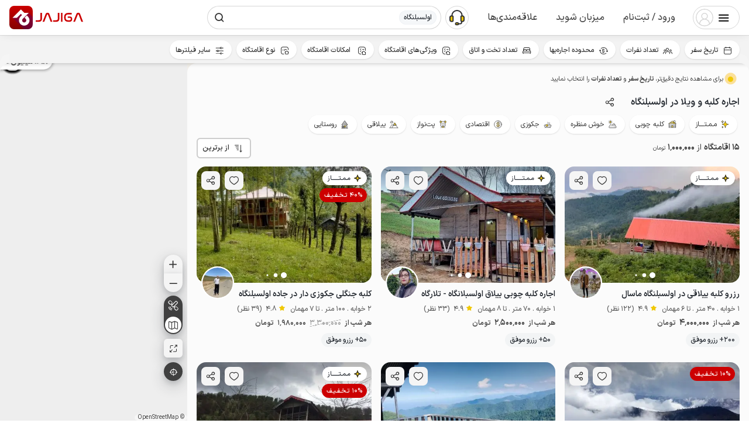

--- FILE ---
content_type: text/html; charset=utf-8
request_url: https://www.jajiga.com/s/olesblangah
body_size: 55139
content:
<!DOCTYPE html><html lang="fa" dir="rtl"><head><meta charSet="utf-8" data-next-head=""/><meta name="viewport" content="initial-scale=1.0, width=device-width, viewport-fit=cover, maximum-scale=1.0, user-scalable=0" data-next-head=""/><link rel="preload" href="/static/fonts/icon_439b0e05.woff" as="font" crossorigin="anonymous" data-next-head=""/><link rel="preload" href="/static/fonts/IRANSansXV-v2.woff" as="font" crossorigin="anonymous" data-next-head=""/><link rel="preconnect" href="https://storage.jajiga.com" crossorigin="anonymous" data-next-head=""/><link rel="preconnect dns-prefetch" href="https://www.googletagmanager.com" data-next-head=""/><meta property="og:type" content="website" data-next-head=""/><meta property="og:locale" content="fa_IR" data-next-head=""/><meta name="theme-color" content="#cc0001" data-next-head=""/><meta name="apple-mobile-web-app-status-bar-style" content="#cc0001" data-next-head=""/><meta name="twitter:widgets:csp" content="on" data-next-head=""/><meta property="og:site_name" content="جاجیگا" data-next-head=""/><meta name="twitter:card" content="summary_large_image" data-next-head=""/><meta name="twitter:site" content="@Jajiga_Iran" data-next-head=""/><meta name="application-name" content="جاجیگا" data-next-head=""/><link rel="manifest" href="/static/manifest.json?v2" crossorigin="use-credentials" data-next-head=""/><meta name="samandehi" content="562495282" data-next-head=""/><link rel="search" type="application/opensearchdescription+xml" href="/static/opensearch.xml?v1" title="جاجیگا" data-next-head=""/><link rel="icon" href="/favicon.ico" data-next-head=""/><link rel="apple-touch-icon" href="/static/img/logo/192.png" data-next-head=""/><meta name="mobile-web-app-capable" content="yes" data-next-head=""/><meta name="google" content="notranslate" data-next-head=""/><title data-next-head="">اجاره کلبه و ویلا در اولسبلنگاه | ۱۵ واحد از ۱ میلیون تومان تا ۴ میلیون تومان</title><meta property="og:title" content="اجاره کلبه و ویلا در اولسبلنگاه | ۱۵ واحد از ۱ میلیون تومان تا ۴ میلیون تومان" data-next-head=""/><meta name="twitter:title" content="اجاره کلبه و ویلا در اولسبلنگاه | ۱۵ واحد از ۱ میلیون تومان تا ۴ میلیون تومان" data-next-head=""/><meta name="description" content="اجاره کلبه و ویلا در اولسبلنگاه؛ لوکس و ارزان، تمیز و باکیفیت با پشتیبانی 24 ساعته و ضمانت تحویل طبق سند رزرو، توسط میزبان‌های ممتاز اولسبلنگاه" data-next-head=""/><meta name="keywords" content="" data-next-head=""/><meta name="twitter:description" content="اجاره کلبه و ویلا در اولسبلنگاه؛ لوکس و ارزان، تمیز و باکیفیت با پشتیبانی 24 ساعته و ضمانت تحویل طبق سند رزرو، توسط میزبان‌های ممتاز اولسبلنگاه" data-next-head=""/><meta property="og:description" content="اجاره کلبه و ویلا در اولسبلنگاه؛ لوکس و ارزان، تمیز و باکیفیت با پشتیبانی 24 ساعته و ضمانت تحویل طبق سند رزرو، توسط میزبان‌های ممتاز اولسبلنگاه" data-next-head=""/><meta property="og:image" content="https://www.jajiga.com/static/img/home/home-header-bg-9@1120.jpg?v=2" data-next-head=""/><meta name="twitter:image:src" content="https://www.jajiga.com/static/img/home/home-header-bg-9@1120.jpg?v=2" data-next-head=""/><link rel="canonical" href="https://www.jajiga.com/s/olesblangah" data-next-head=""/><link rel="alternate" hrefLang="x-default" href="https://www.jajiga.com/s/olesblangah" data-next-head=""/><link rel="alternate" hrefLang="fa" href="https://www.jajiga.com/s/olesblangah" data-next-head=""/><link rel="alternate" hrefLang="ar" href="https://www.jajiga.com/ar/s/olesblangah" data-next-head=""/><meta property="og:url" content="https://www.jajiga.com/s/olesblangah" data-next-head=""/><link rel="preload" as="image" href="https://storage.jajiga.com/public/pictures/medium/2024/05/06/3142839240506104247.jpg" data-next-head=""/><link rel="preload" href="/_next/static/css/66249adcbd16823f.css" as="style" crossorigin="anonymous"/><link rel="preload" href="/_next/static/css/a2ea1cc043969673.css" as="style" crossorigin="anonymous"/><script data-next-head="">
              (function() {
                  const path = window.location.pathname;
                  if (((path.startsWith('/s') || path.startsWith('/ar/s') || path.startsWith('/s') || path.startsWith('/ar/s')) && !path.startsWith('/support') ) || path.startsWith('/ar/room/') || path.startsWith('/room/') || path=='/' || path=='/ar/') {
                      !function (t, e, n) {
                          t.yektanetAnalyticsObject = n;
                          t[n] = t[n] || function () {
                              t[n].q.push(arguments)
                          };
                          t[n].q = t[n].q || [];
                          var a = new Date,
                              r = a.getFullYear().toString() + "0" + a.getMonth() + "0" + a.getDate() + "0" + a.getHours(),
                              c = e.getElementsByTagName("script")[0],
                              s = e.createElement("script");
                          s.id = "ua-script-9Yl29Vhu";
                          s.dataset.analyticsobject = n;
                          s.async = 1;
                          s.type = "text/javascript";
                          s.src = "/yektanet-E5.js?v=" + r;
                          c.parentNode.insertBefore(s, c)
                      }(window, document, "yektanet");
                  }
              })();
            </script><script type="application/ld+json" data-next-head="">{"@context":"https://schema.org","@type":"BreadcrumbList","itemListElement":[{"@type":"ListItem","position":1,"name":"ماسال","item":"https://www.jajiga.com/s/masal"},{"@type":"ListItem","position":2,"name":"اولسبلنگاه","item":"https://www.jajiga.com/s/olesblangah"}]}</script><link rel="stylesheet" href="/_next/static/css/66249adcbd16823f.css" crossorigin="anonymous" data-n-g=""/><link rel="stylesheet" href="/_next/static/css/a2ea1cc043969673.css" crossorigin="anonymous" data-n-p=""/><noscript data-n-css=""></noscript><script defer="" crossorigin="anonymous" noModule="" src="/_next/static/chunks/polyfills-42372ed130431b0a.js"></script><script src="/_next/static/chunks/webpack-19310ab6453c17ee.js" defer="" crossorigin="anonymous"></script><script src="/_next/static/chunks/framework-8fe3dad9217ad0a7.js" defer="" crossorigin="anonymous"></script><script src="/_next/static/chunks/main-821c91b5bac8847f.js" defer="" crossorigin="anonymous"></script><script src="/_next/static/chunks/pages/_app-96741d097bc9ba89.js" defer="" crossorigin="anonymous"></script><script src="/_next/static/chunks/9086-2ce5c2cbe349c7c5.js" defer="" crossorigin="anonymous"></script><script src="/_next/static/chunks/1504-b7d365ead1c7f2c0.js" defer="" crossorigin="anonymous"></script><script src="/_next/static/chunks/8558-a16a093dbe5fc5e6.js" defer="" crossorigin="anonymous"></script><script src="/_next/static/chunks/4809-32432a1f8cc770cd.js" defer="" crossorigin="anonymous"></script><script src="/_next/static/chunks/1973-f1cd98c74b207404.js" defer="" crossorigin="anonymous"></script><script src="/_next/static/chunks/4189-e12867b2be992c13.js" defer="" crossorigin="anonymous"></script><script src="/_next/static/chunks/8334-2f7677ceb429cd84.js" defer="" crossorigin="anonymous"></script><script src="/_next/static/chunks/3819-f353fd2787b0fb21.js" defer="" crossorigin="anonymous"></script><script src="/_next/static/chunks/6214-5e0e2a02351901b9.js" defer="" crossorigin="anonymous"></script><script src="/_next/static/chunks/8055-d5db236e63a96f0d.js" defer="" crossorigin="anonymous"></script><script src="/_next/static/chunks/8845-e73394a063465537.js" defer="" crossorigin="anonymous"></script><script src="/_next/static/chunks/7265-acf810145166cade.js" defer="" crossorigin="anonymous"></script><script src="/_next/static/chunks/4764-e675f21d695b2441.js" defer="" crossorigin="anonymous"></script><script src="/_next/static/chunks/2063-dddee71af3dcce55.js" defer="" crossorigin="anonymous"></script><script src="/_next/static/chunks/pages/s/%5B%5B...slug%5D%5D-bb6f11b028e4c827.js" defer="" crossorigin="anonymous"></script><script src="/_next/static/3.3.0/_buildManifest.js" defer="" crossorigin="anonymous"></script><script src="/_next/static/3.3.0/_ssgManifest.js" defer="" crossorigin="anonymous"></script><style data-styled="" data-styled-version="5.3.5">.fyZKwX{display:-webkit-box;display:-webkit-flex;display:-ms-flexbox;display:flex;-webkit-align-items:center;-webkit-box-align:center;-ms-flex-align:center;align-items:center;position:fixed;background:#fff;right:0px;left:0px;z-index:10000;bottom:0;padding-bottom:var(--safe-area-bottom);}/*!sc*/
data-styled.g1[id="sc-8315e4bd-0"]{content:"fyZKwX,"}/*!sc*/
.dggLfv{top:0;bottom:auto;padding-top:var(--safe-area-top);padding-bottom:0;}/*!sc*/
data-styled.g2[id="sc-8315e4bd-1"]{content:"dggLfv,"}/*!sc*/
.kvpyqy{width:20px;height:20px;-webkit-flex-shrink:0;-ms-flex-negative:0;flex-shrink:0;vertical-align:middle;line-height:20px;display:inline-block;text-align:center;color:#333333;}/*!sc*/
.kvpyqy:before{font:normal normal normal 20px / 1 icon;vertical-align:middle;}/*!sc*/
.bFQKhr{width:20px;height:20px;-webkit-flex-shrink:0;-ms-flex-negative:0;flex-shrink:0;vertical-align:middle;line-height:20px;display:inline-block;text-align:center;color:#505050;}/*!sc*/
.bFQKhr:before{font:normal normal normal 20px / 1 icon;vertical-align:middle;}/*!sc*/
.hjbKqs{width:20px;height:20px;-webkit-flex-shrink:0;-ms-flex-negative:0;flex-shrink:0;vertical-align:middle;line-height:20px;display:inline-block;text-align:center;color:#F0C807;}/*!sc*/
.hjbKqs:before{font:normal normal normal 20px / 1 icon;vertical-align:middle;}/*!sc*/
.elfTxC{width:16px;height:16px;-webkit-flex-shrink:0;-ms-flex-negative:0;flex-shrink:0;vertical-align:middle;line-height:16px;display:inline-block;text-align:center;color:#333333;}/*!sc*/
.elfTxC:before{font:normal normal normal 16px / 1 icon;vertical-align:middle;}/*!sc*/
.gsXSQk{width:12px;height:12px;-webkit-flex-shrink:0;-ms-flex-negative:0;flex-shrink:0;vertical-align:middle;line-height:12px;display:inline-block;text-align:center;color:#F0C807;}/*!sc*/
.gsXSQk:before{font:normal normal normal 12px / 1 icon;vertical-align:middle;}/*!sc*/
.VZiwa{width:12px;height:12px;-webkit-flex-shrink:0;-ms-flex-negative:0;flex-shrink:0;vertical-align:middle;line-height:12px;display:inline-block;text-align:center;color:#FFFFFF;}/*!sc*/
.VZiwa:before{font:normal normal normal 12px / 1 icon;vertical-align:middle;}/*!sc*/
data-styled.g3[id="sc-651fe70b-0"]{content:"kvpyqy,bFQKhr,hjbKqs,elfTxC,gsXSQk,VZiwa,"}/*!sc*/
.fBYPgo{-webkit-transition:background 0.15s ease-in-out,box-shadow 0.15s ease-in-out;transition:background 0.15s ease-in-out,box-shadow 0.15s ease-in-out;}/*!sc*/
.gBUjhz{color:#333333;-webkit-transition:background 0.15s ease-in-out,box-shadow 0.15s ease-in-out;transition:background 0.15s ease-in-out,box-shadow 0.15s ease-in-out;}/*!sc*/
.brNxwT{margin:0 0 0 8px;color:#333333;-webkit-transition:background 0.15s ease-in-out,box-shadow 0.15s ease-in-out;transition:background 0.15s ease-in-out,box-shadow 0.15s ease-in-out;}/*!sc*/
.wOCVj{margin:0 8px 0 0;color:#333333;-webkit-transition:background 0.15s ease-in-out,box-shadow 0.15s ease-in-out;transition:background 0.15s ease-in-out,box-shadow 0.15s ease-in-out;}/*!sc*/
data-styled.g10[id="sc-5c40372d-0"]{content:"fBYPgo,gBUjhz,brNxwT,wOCVj,"}/*!sc*/
.lkhafj{background-color:inherit;}/*!sc*/
data-styled.g11[id="sc-5c40372d-1"]{content:"lkhafj,"}/*!sc*/
.gDvbMi{position:relative;display:inline-block;-webkit-box-pack:center;-webkit-justify-content:center;-ms-flex-pack:center;justify-content:center;-webkit-align-items:center;-webkit-box-align:center;-ms-flex-align:center;align-items:center;text-align:center;box-sizing:border-box;-webkit-appearance:none;-moz-appearance:none;appearance:none;-webkit-text-decoration:none;text-decoration:none;white-space:nowrap;border-radius:8px;width:38px;-webkit-flex:0 0 auto;-ms-flex:0 0 auto;flex:0 0 auto;height:38px;background:transparent;border:0;padding:0;font-weight:500;font-variation-settings:"wght" 500;font-size:14px;line-height:38px;cursor:pointer;-webkit-transition-property:color,background-color,padding,margin,box-shadow;transition-property:color,background-color,padding,margin,box-shadow;-webkit-transition-duration:0.15s,0.15s,0.15s,0.15s,150ms;transition-duration:0.15s,0.15s,0.15s,0.15s,150ms;-webkit-transition-timing-function:ease-in-out,ease-in-out,ease-in-out,ease-in-out,linear;transition-timing-function:ease-in-out,ease-in-out,ease-in-out,ease-in-out,linear;outline:0;-webkit-tap-highlight-color:transparent;-webkit-touch-callout:none;-webkit-user-select:none;-moz-user-select:none;-ms-user-select:none;user-select:none;}/*!sc*/
.gDvbMi:lang(ar){font-variation-settings:"wght" 350;}/*!sc*/
@media (hover:hover){.gDvbMi:hover{-webkit-filter:brightness(0.9);filter:brightness(0.9);}}/*!sc*/
.gDvbMi:active{box-shadow:inset 0 0 0 2px transparent,0 0 0 3px rgba(0,0,0,0);box-shadow:inset 0 0 0 2px transparent,0 0 0 3px rgba(0,0,0,0);}/*!sc*/
.gDvbMi .sc-2992736b-0{background-color:inherit;border-radius:8px;}/*!sc*/
.gDvbMi .sc-2992736b-2{width:20px;height:24px;}/*!sc*/
.dlypsy{position:relative;display:inline-block;-webkit-box-pack:center;-webkit-justify-content:center;-ms-flex-pack:center;justify-content:center;-webkit-align-items:center;-webkit-box-align:center;-ms-flex-align:center;align-items:center;text-align:center;box-sizing:border-box;-webkit-appearance:none;-moz-appearance:none;appearance:none;-webkit-text-decoration:none;text-decoration:none;white-space:nowrap;border-radius:32px;width:auto;-webkit-flex:0 0 auto;-ms-flex:0 0 auto;flex:0 0 auto;height:32px;background:#F5F5F5;color:#333333;border:0;padding:0 12px;font-weight:500;font-variation-settings:"wght" 500;font-size:12px;line-height:32px;cursor:pointer;-webkit-transition-property:color,background-color,padding,margin,box-shadow;transition-property:color,background-color,padding,margin,box-shadow;-webkit-transition-duration:0.15s,0.15s,0.15s,0.15s,150ms;transition-duration:0.15s,0.15s,0.15s,0.15s,150ms;-webkit-transition-timing-function:ease-in-out,ease-in-out,ease-in-out,ease-in-out,linear;transition-timing-function:ease-in-out,ease-in-out,ease-in-out,ease-in-out,linear;outline:0;-webkit-tap-highlight-color:transparent;-webkit-touch-callout:none;-webkit-user-select:none;-moz-user-select:none;-ms-user-select:none;user-select:none;}/*!sc*/
.dlypsy:lang(ar){font-variation-settings:"wght" 350;}/*!sc*/
@media (hover:hover){.dlypsy:hover{-webkit-filter:brightness(0.9);filter:brightness(0.9);color:#333333;}.dlypsy:hover .sc-5c40372d-0{color:#333333;}}/*!sc*/
.dlypsy:active{background:#F5F5F5;box-shadow:inset 0 0 0 2px transparent,0 0 0 3px rgba(245,245,245,0.6);box-shadow:inset 0 0 0 2px transparent,0 0 0 3px rgba(245,245,245,0.6);}/*!sc*/
.dlypsy .sc-2992736b-0{background-color:inherit;border-radius:32px;}/*!sc*/
.dlypsy .sc-2992736b-2{width:16px;height:16px;}/*!sc*/
.qJtOx{position:relative;display:inline-block;-webkit-box-pack:center;-webkit-justify-content:center;-ms-flex-pack:center;justify-content:center;-webkit-align-items:center;-webkit-box-align:center;-ms-flex-align:center;align-items:center;text-align:center;box-sizing:border-box;-webkit-appearance:none;-moz-appearance:none;appearance:none;-webkit-text-decoration:none;text-decoration:none;white-space:nowrap;border-radius:8px;width:100%;-webkit-flex:1 1 auto;-ms-flex:1 1 auto;flex:1 1 auto;height:38px;background:transparent;border:0;padding:0;font-weight:500;font-variation-settings:"wght" 500;font-size:14px;line-height:38px;cursor:pointer;-webkit-transition-property:color,background-color,padding,margin,box-shadow;transition-property:color,background-color,padding,margin,box-shadow;-webkit-transition-duration:0.15s,0.15s,0.15s,0.15s,150ms;transition-duration:0.15s,0.15s,0.15s,0.15s,150ms;-webkit-transition-timing-function:ease-in-out,ease-in-out,ease-in-out,ease-in-out,linear;transition-timing-function:ease-in-out,ease-in-out,ease-in-out,ease-in-out,linear;outline:0;-webkit-tap-highlight-color:transparent;-webkit-touch-callout:none;-webkit-user-select:none;-moz-user-select:none;-ms-user-select:none;user-select:none;}/*!sc*/
.qJtOx:lang(ar){font-variation-settings:"wght" 350;}/*!sc*/
@media (hover:hover){.qJtOx:hover{-webkit-filter:brightness(0.9);filter:brightness(0.9);}}/*!sc*/
.qJtOx:active{box-shadow:inset 0 0 0 2px transparent,0 0 0 3px rgba(0,0,0,0);box-shadow:inset 0 0 0 2px transparent,0 0 0 3px rgba(0,0,0,0);}/*!sc*/
.qJtOx .sc-2992736b-0{background-color:inherit;border-radius:8px;}/*!sc*/
.qJtOx .sc-2992736b-2{width:20px;height:24px;}/*!sc*/
.eXTBET{position:relative;display:inline-block;-webkit-box-pack:center;-webkit-justify-content:center;-ms-flex-pack:center;justify-content:center;-webkit-align-items:center;-webkit-box-align:center;-ms-flex-align:center;align-items:center;text-align:center;box-sizing:border-box;-webkit-appearance:none;-moz-appearance:none;appearance:none;-webkit-text-decoration:none;text-decoration:none;white-space:nowrap;border-radius:38px;width:38px;-webkit-flex:0 0 auto;-ms-flex:0 0 auto;flex:0 0 auto;height:38px;background:#F0C807;color:#333333;border:0;padding:0;font-weight:500;font-variation-settings:"wght" 500;font-size:14px;line-height:38px;cursor:pointer;-webkit-transition-property:color,background-color,padding,margin,box-shadow;transition-property:color,background-color,padding,margin,box-shadow;-webkit-transition-duration:0.15s,0.15s,0.15s,0.15s,150ms;transition-duration:0.15s,0.15s,0.15s,0.15s,150ms;-webkit-transition-timing-function:ease-in-out,ease-in-out,ease-in-out,ease-in-out,linear;transition-timing-function:ease-in-out,ease-in-out,ease-in-out,ease-in-out,linear;outline:0;-webkit-tap-highlight-color:transparent;-webkit-touch-callout:none;-webkit-user-select:none;-moz-user-select:none;-ms-user-select:none;user-select:none;}/*!sc*/
.eXTBET:lang(ar){font-variation-settings:"wght" 350;}/*!sc*/
@media (hover:hover){.eXTBET:hover{-webkit-filter:brightness(0.9);filter:brightness(0.9);color:#333333;}.eXTBET:hover .sc-5c40372d-0{color:#333333;}}/*!sc*/
.eXTBET:active{background:#F0C807;color:#333333;box-shadow:inset 0 0 0 2px transparent,0 0 0 3px rgba(240,200,7,0.6);box-shadow:inset 0 0 0 2px transparent,0 0 0 3px rgba(240,200,7,0.6);}/*!sc*/
.eXTBET:active .sc-5c40372d-0{color:#333333;}/*!sc*/
.eXTBET .sc-2992736b-0{background-color:inherit;border-radius:38px;}/*!sc*/
.eXTBET .sc-2992736b-2{width:20px;height:24px;}/*!sc*/
.gcwcgx{position:relative;display:inline-block;-webkit-box-pack:center;-webkit-justify-content:center;-ms-flex-pack:center;justify-content:center;-webkit-align-items:center;-webkit-box-align:center;-ms-flex-align:center;align-items:center;text-align:center;box-sizing:border-box;-webkit-appearance:none;-moz-appearance:none;appearance:none;-webkit-text-decoration:none;text-decoration:none;white-space:nowrap;border-radius:6px;width:auto;-webkit-flex:0 0 auto;-ms-flex:0 0 auto;flex:0 0 auto;height:32px;background:#fff;color:#333333;border:0;padding:0 12px 0 8px;font-weight:500;font-variation-settings:"wght" 500;font-size:12px;line-height:32px;cursor:pointer;-webkit-transition-property:color,background-color,padding,margin,box-shadow;transition-property:color,background-color,padding,margin,box-shadow;-webkit-transition-duration:0.15s,0.15s,0.15s,0.15s,150ms;transition-duration:0.15s,0.15s,0.15s,0.15s,150ms;-webkit-transition-timing-function:ease-in-out,ease-in-out,ease-in-out,ease-in-out,linear;transition-timing-function:ease-in-out,ease-in-out,ease-in-out,ease-in-out,linear;outline:0;box-shadow:inset 0 0 0 2px #F5F5F5,0 0 0 3px transparent;-webkit-tap-highlight-color:transparent;-webkit-touch-callout:none;-webkit-user-select:none;-moz-user-select:none;-ms-user-select:none;user-select:none;}/*!sc*/
.gcwcgx:lang(ar){font-variation-settings:"wght" 350;}/*!sc*/
@media (hover:hover){.gcwcgx:hover{color:#2d2d2d;box-shadow:inset 0 0 0 2px #ebebeb,0 0 0 3px transparent;}.gcwcgx:hover .sc-5c40372d-0{color:#2d2d2d;}}/*!sc*/
.gcwcgx:active{background:#dcdcdc;color:#282828;box-shadow:inset 0 0 0 2px transparent,0 0 0 3px rgba(245,245,245,0.6);}/*!sc*/
.gcwcgx:active .sc-5c40372d-0{color:#282828;}/*!sc*/
.gcwcgx .sc-2992736b-0{background-color:inherit;border-radius:8px;}/*!sc*/
.gcwcgx .sc-2992736b-2{width:16px;height:16px;}/*!sc*/
.epPgkU{position:relative;margin:0 auto;display:block;-webkit-box-pack:center;-webkit-justify-content:center;-ms-flex-pack:center;justify-content:center;-webkit-align-items:center;-webkit-box-align:center;-ms-flex-align:center;align-items:center;text-align:center;box-sizing:border-box;-webkit-appearance:none;-moz-appearance:none;appearance:none;-webkit-text-decoration:none;text-decoration:none;white-space:nowrap;border-radius:38px;width:auto;-webkit-flex:0 0 auto;-ms-flex:0 0 auto;flex:0 0 auto;height:38px;background:#F0C807;color:#333333;border:0;padding:0 12px;font-weight:500;font-variation-settings:"wght" 500;font-size:14px;line-height:38px;cursor:pointer;-webkit-transition-property:color,background-color,padding,margin,box-shadow;transition-property:color,background-color,padding,margin,box-shadow;-webkit-transition-duration:0.15s,0.15s,0.15s,0.15s,150ms;transition-duration:0.15s,0.15s,0.15s,0.15s,150ms;-webkit-transition-timing-function:ease-in-out,ease-in-out,ease-in-out,ease-in-out,linear;transition-timing-function:ease-in-out,ease-in-out,ease-in-out,ease-in-out,linear;outline:0;-webkit-tap-highlight-color:transparent;-webkit-touch-callout:none;-webkit-user-select:none;-moz-user-select:none;-ms-user-select:none;user-select:none;}/*!sc*/
.epPgkU:lang(ar){font-variation-settings:"wght" 350;}/*!sc*/
@media (hover:hover){.epPgkU:hover{-webkit-filter:brightness(0.9);filter:brightness(0.9);color:#333333;}.epPgkU:hover .sc-5c40372d-0{color:#333333;}}/*!sc*/
.epPgkU:active{background:#F0C807;color:#333333;box-shadow:inset 0 0 0 2px transparent,0 0 0 3px rgba(240,200,7,0.6);box-shadow:inset 0 0 0 2px transparent,0 0 0 3px rgba(240,200,7,0.6);}/*!sc*/
.epPgkU:active .sc-5c40372d-0{color:#333333;}/*!sc*/
.epPgkU .sc-2992736b-0{background-color:inherit;border-radius:38px;}/*!sc*/
.epPgkU .sc-2992736b-2{width:20px;height:24px;}/*!sc*/
.fYpZev{position:relative;display:inline-block;-webkit-box-pack:center;-webkit-justify-content:center;-ms-flex-pack:center;justify-content:center;-webkit-align-items:center;-webkit-box-align:center;-ms-flex-align:center;align-items:center;text-align:center;box-sizing:border-box;-webkit-appearance:none;-moz-appearance:none;appearance:none;-webkit-text-decoration:none;text-decoration:none;white-space:nowrap;border-radius:8px;width:38px;-webkit-flex:0 0 auto;-ms-flex:0 0 auto;flex:0 0 auto;height:38px;background:#F5F5F5;color:#333333;border:0;padding:0;font-weight:500;font-variation-settings:"wght" 500;font-size:14px;line-height:38px;cursor:pointer;-webkit-transition-property:color,background-color,padding,margin,box-shadow;transition-property:color,background-color,padding,margin,box-shadow;-webkit-transition-duration:0.15s,0.15s,0.15s,0.15s,150ms;transition-duration:0.15s,0.15s,0.15s,0.15s,150ms;-webkit-transition-timing-function:ease-in-out,ease-in-out,ease-in-out,ease-in-out,linear;transition-timing-function:ease-in-out,ease-in-out,ease-in-out,ease-in-out,linear;outline:0;-webkit-tap-highlight-color:transparent;-webkit-touch-callout:none;-webkit-user-select:none;-moz-user-select:none;-ms-user-select:none;user-select:none;}/*!sc*/
.fYpZev:lang(ar){font-variation-settings:"wght" 350;}/*!sc*/
@media (hover:hover){.fYpZev:hover{-webkit-filter:brightness(0.9);filter:brightness(0.9);color:#333333;}.fYpZev:hover .sc-5c40372d-0{color:#333333;}}/*!sc*/
.fYpZev:active{background:#F5F5F5;box-shadow:inset 0 0 0 2px transparent,0 0 0 3px rgba(245,245,245,0.6);box-shadow:inset 0 0 0 2px transparent,0 0 0 3px rgba(245,245,245,0.6);}/*!sc*/
.fYpZev .sc-2992736b-0{background-color:inherit;border-radius:8px;}/*!sc*/
.fYpZev .sc-2992736b-2{width:20px;height:24px;}/*!sc*/
.khcXOs{position:relative;display:inline-block;-webkit-box-pack:center;-webkit-justify-content:center;-ms-flex-pack:center;justify-content:center;-webkit-align-items:center;-webkit-box-align:center;-ms-flex-align:center;align-items:center;text-align:center;box-sizing:border-box;-webkit-appearance:none;-moz-appearance:none;appearance:none;-webkit-text-decoration:none;text-decoration:none;white-space:nowrap;border-radius:6px;width:auto;-webkit-flex:0 0 auto;-ms-flex:0 0 auto;flex:0 0 auto;height:32px;background:#fff;color:#333333;border:0;padding:0 12px;font-weight:500;font-variation-settings:"wght" 500;font-size:12px;line-height:32px;cursor:not-allowed;-webkit-transition-property:color,background-color,padding,margin,box-shadow;transition-property:color,background-color,padding,margin,box-shadow;-webkit-transition-duration:0.15s,0.15s,0.15s,0.15s,150ms;transition-duration:0.15s,0.15s,0.15s,0.15s,150ms;-webkit-transition-timing-function:ease-in-out,ease-in-out,ease-in-out,ease-in-out,linear;transition-timing-function:ease-in-out,ease-in-out,ease-in-out,ease-in-out,linear;outline:0;opacity:0.3;box-shadow:inset 0 0 0 2px #F5F5F5;-webkit-tap-highlight-color:transparent;-webkit-touch-callout:none;-webkit-user-select:none;-moz-user-select:none;-ms-user-select:none;user-select:none;}/*!sc*/
.khcXOs:lang(ar){font-variation-settings:"wght" 350;}/*!sc*/
@media (hover:hover){.khcXOs:hover{box-shadow:inset 0 0 0 2px #F5F5F5;}}/*!sc*/
.khcXOs:active{box-shadow:inset 0 0 0 2px #F5F5F5;}/*!sc*/
.khcXOs .sc-2992736b-0{background-color:inherit;border-radius:8px;}/*!sc*/
.khcXOs .sc-2992736b-2{width:16px;height:16px;}/*!sc*/
.cjFRqz{position:relative;display:inline-block;-webkit-box-pack:center;-webkit-justify-content:center;-ms-flex-pack:center;justify-content:center;-webkit-align-items:center;-webkit-box-align:center;-ms-flex-align:center;align-items:center;text-align:center;box-sizing:border-box;-webkit-appearance:none;-moz-appearance:none;appearance:none;-webkit-text-decoration:none;text-decoration:none;white-space:nowrap;border-radius:8px;width:auto;-webkit-flex:0 0 auto;-ms-flex:0 0 auto;flex:0 0 auto;height:38px;border:0;padding:0 16px;font-weight:500;font-variation-settings:"wght" 500;font-size:14px;line-height:38px;cursor:not-allowed;-webkit-transition-property:color,background-color,padding,margin,box-shadow;transition-property:color,background-color,padding,margin,box-shadow;-webkit-transition-duration:0.15s,0.15s,0.15s,0.15s,150ms;transition-duration:0.15s,0.15s,0.15s,0.15s,150ms;-webkit-transition-timing-function:ease-in-out,ease-in-out,ease-in-out,ease-in-out,linear;transition-timing-function:ease-in-out,ease-in-out,ease-in-out,ease-in-out,linear;outline:0;opacity:0.3;box-shadow:inset 0 0 0 2px;-webkit-tap-highlight-color:transparent;-webkit-touch-callout:none;-webkit-user-select:none;-moz-user-select:none;-ms-user-select:none;user-select:none;}/*!sc*/
.cjFRqz:lang(ar){font-variation-settings:"wght" 350;}/*!sc*/
@media (hover:hover){.cjFRqz:hover{-webkit-filter:brightness(0.9);filter:brightness(0.9);box-shadow:inset 0 0 0 2px;}}/*!sc*/
.cjFRqz:active{box-shadow:inset 0 0 0 2px;}/*!sc*/
.cjFRqz .sc-2992736b-0{background-color:inherit;border-radius:8px;}/*!sc*/
.cjFRqz .sc-2992736b-2{width:20px;height:24px;}/*!sc*/
data-styled.g12[id="sc-5c40372d-2"]{content:"gDvbMi,dlypsy,qJtOx,eXTBET,gcwcgx,epPgkU,fYpZev,khcXOs,cjFRqz,"}/*!sc*/
.hktylN{display:-webkit-box;display:-webkit-flex;display:-ms-flexbox;display:flex;-webkit-flex-direction:column;-ms-flex-direction:column;flex-direction:column;-webkit-box-flex:1;-webkit-flex-grow:1;-ms-flex-positive:1;flex-grow:1;-webkit-box-pack:start;-webkit-justify-content:flex-start;-ms-flex-pack:start;justify-content:flex-start;-webkit-align-content:flex-start;-ms-flex-line-pack:start;align-content:flex-start;-webkit-align-items:flex-start;-webkit-box-align:flex-start;-ms-flex-align:flex-start;align-items:flex-start;text-align:right;}/*!sc*/
.hktylN > *{margin:0 0 16px 0;}/*!sc*/
.hktylN > *:last-child{margin:0;}/*!sc*/
@media (min-width:1024px){.hktylN > *{margin:0 0 16px 0;}}/*!sc*/
.bizWJd{display:-webkit-box;display:-webkit-flex;display:-ms-flexbox;display:flex;-webkit-flex-direction:row;-ms-flex-direction:row;flex-direction:row;-webkit-box-flex:1;-webkit-flex-grow:1;-ms-flex-positive:1;flex-grow:1;-webkit-box-pack:start;-webkit-justify-content:flex-start;-ms-flex-pack:start;justify-content:flex-start;-webkit-align-content:center;-ms-flex-line-pack:center;align-content:center;-webkit-align-items:center;-webkit-box-align:center;-ms-flex-align:center;align-items:center;text-align:right;}/*!sc*/
.bizWJd > *{margin:0 0 0 16px;}/*!sc*/
.bizWJd > *:last-child{margin:0;}/*!sc*/
@media (min-width:1024px){.bizWJd > *{margin:0 0 0 16px;}}/*!sc*/
.bNQvqw{display:-webkit-box;display:-webkit-flex;display:-ms-flexbox;display:flex;-webkit-flex-direction:row;-ms-flex-direction:row;flex-direction:row;-webkit-box-flex:1;-webkit-flex-grow:1;-ms-flex-positive:1;flex-grow:1;-webkit-box-pack:justify;-webkit-justify-content:space-between;-ms-flex-pack:justify;justify-content:space-between;-webkit-align-content:center;-ms-flex-line-pack:center;align-content:center;-webkit-align-items:center;-webkit-box-align:center;-ms-flex-align:center;align-items:center;text-align:right;}/*!sc*/
.bNQvqw > *{margin:0 0 0 16px;}/*!sc*/
.bNQvqw > *:last-child{margin:0;}/*!sc*/
@media (min-width:1024px){.bNQvqw > *{margin:0 0 0 16px;}}/*!sc*/
.eCuHdP{display:-webkit-box;display:-webkit-flex;display:-ms-flexbox;display:flex;-webkit-flex-direction:column;-ms-flex-direction:column;flex-direction:column;-webkit-box-flex:1;-webkit-flex-grow:1;-ms-flex-positive:1;flex-grow:1;-webkit-box-pack:justify;-webkit-justify-content:space-between;-ms-flex-pack:justify;justify-content:space-between;-webkit-align-content:flex-start;-ms-flex-line-pack:start;align-content:flex-start;-webkit-align-items:flex-start;-webkit-box-align:flex-start;-ms-flex-align:flex-start;align-items:flex-start;text-align:right;}/*!sc*/
.eDgfgg{display:-webkit-box;display:-webkit-flex;display:-ms-flexbox;display:flex;-webkit-flex-direction:row;-ms-flex-direction:row;flex-direction:row;-webkit-box-flex:1;-webkit-flex-grow:1;-ms-flex-positive:1;flex-grow:1;-webkit-box-pack:center;-webkit-justify-content:center;-ms-flex-pack:center;justify-content:center;-webkit-align-content:center;-ms-flex-line-pack:center;align-content:center;-webkit-align-items:center;-webkit-box-align:center;-ms-flex-align:center;align-items:center;text-align:right;}/*!sc*/
.eDgfgg > *{margin:0 0 0 4px;}/*!sc*/
.eDgfgg > *:last-child{margin:0;}/*!sc*/
@media (min-width:1024px){.eDgfgg > *{margin:0 0 0 4px;}}/*!sc*/
.hSHUbB{display:-webkit-box;display:-webkit-flex;display:-ms-flexbox;display:flex;-webkit-flex-direction:row;-ms-flex-direction:row;flex-direction:row;-webkit-box-flex:1;-webkit-flex-grow:1;-ms-flex-positive:1;flex-grow:1;-webkit-box-pack:space-around;-webkit-justify-content:space-around;-ms-flex-pack:space-around;justify-content:space-around;-webkit-align-content:center;-ms-flex-line-pack:center;align-content:center;-webkit-align-items:center;-webkit-box-align:center;-ms-flex-align:center;align-items:center;text-align:right;}/*!sc*/
.hSHUbB > *{margin:0 0 0 16px;}/*!sc*/
.hSHUbB > *:last-child{margin:0;}/*!sc*/
@media (min-width:1024px){.hSHUbB > *{margin:0 0 0 16px;}}/*!sc*/
.jMOPmj{display:-webkit-box;display:-webkit-flex;display:-ms-flexbox;display:flex;-webkit-flex-direction:row;-ms-flex-direction:row;flex-direction:row;-webkit-box-flex:1;-webkit-flex-grow:1;-ms-flex-positive:1;flex-grow:1;-webkit-box-pack:justify;-webkit-justify-content:space-between;-ms-flex-pack:justify;justify-content:space-between;-webkit-align-content:center;-ms-flex-line-pack:center;align-content:center;-webkit-align-items:center;-webkit-box-align:center;-ms-flex-align:center;align-items:center;text-align:right;margin-bottom:0;}/*!sc*/
@media (min-width:768px){.jMOPmj{display:-webkit-box;display:-webkit-flex;display:-ms-flexbox;display:flex;-webkit-box-pack:start;-webkit-justify-content:flex-start;-ms-flex-pack:start;justify-content:flex-start;}}/*!sc*/
.gIJuBA{display:-webkit-box;display:-webkit-flex;display:-ms-flexbox;display:flex;-webkit-flex-direction:row;-ms-flex-direction:row;flex-direction:row;-webkit-box-flex:1;-webkit-flex-grow:1;-ms-flex-positive:1;flex-grow:1;-webkit-box-pack:justify;-webkit-justify-content:space-between;-ms-flex-pack:justify;justify-content:space-between;-webkit-align-content:center;-ms-flex-line-pack:center;align-content:center;-webkit-align-items:center;-webkit-box-align:center;-ms-flex-align:center;align-items:center;text-align:right;margin-bottom:0;}/*!sc*/
.gIJuBA > *{margin:0 0 0 16px;}/*!sc*/
.gIJuBA > *:last-child{margin:0;}/*!sc*/
@media (min-width:1024px){.gIJuBA > *{margin:0 0 0 16px;}}/*!sc*/
.kWUgap{display:-webkit-box;display:-webkit-flex;display:-ms-flexbox;display:flex;-webkit-flex-direction:row;-ms-flex-direction:row;flex-direction:row;-webkit-box-flex:1;-webkit-flex-grow:1;-ms-flex-positive:1;flex-grow:1;-webkit-box-pack:start;-webkit-justify-content:flex-start;-ms-flex-pack:start;justify-content:flex-start;-webkit-align-content:center;-ms-flex-line-pack:center;align-content:center;-webkit-align-items:center;-webkit-box-align:center;-ms-flex-align:center;align-items:center;text-align:right;margin-bottom:0;}/*!sc*/
.kWUgap > *{margin:0 0 0 8px;}/*!sc*/
.kWUgap > *:last-child{margin:0;}/*!sc*/
@media (min-width:1024px){.kWUgap > *{margin:0 0 0 8px;}}/*!sc*/
.jYVhlf{display:-webkit-box;display:-webkit-flex;display:-ms-flexbox;display:flex;-webkit-flex-direction:row;-ms-flex-direction:row;flex-direction:row;-webkit-box-flex:0;-webkit-flex-grow:0;-ms-flex-positive:0;flex-grow:0;-webkit-box-pack:end;-webkit-justify-content:flex-end;-ms-flex-pack:end;justify-content:flex-end;-webkit-align-content:center;-ms-flex-line-pack:center;align-content:center;-webkit-align-items:center;-webkit-box-align:center;-ms-flex-align:center;align-items:center;text-align:right;}/*!sc*/
.jYVhlf > *{margin:0 0 0 4px;}/*!sc*/
.jYVhlf > *:last-child{margin:0;}/*!sc*/
@media (min-width:1024px){.jYVhlf > *{margin:0 0 0 4px;}}/*!sc*/
.dBRpBV{display:-webkit-inline-box;display:-webkit-inline-flex;display:-ms-inline-flexbox;display:inline-flex;-webkit-flex-direction:row;-ms-flex-direction:row;flex-direction:row;-webkit-box-flex:1;-webkit-flex-grow:1;-ms-flex-positive:1;flex-grow:1;-webkit-box-pack:start;-webkit-justify-content:flex-start;-ms-flex-pack:start;justify-content:flex-start;-webkit-align-content:center;-ms-flex-line-pack:center;align-content:center;-webkit-align-items:center;-webkit-box-align:center;-ms-flex-align:center;align-items:center;text-align:right;}/*!sc*/
.dBRpBV > *{margin:0 0 0 16px;}/*!sc*/
.dBRpBV > *:last-child{margin:0;}/*!sc*/
@media (min-width:1024px){.dBRpBV > *{margin:0 0 0 16px;}}/*!sc*/
.fOclJ{display:-webkit-box;display:-webkit-flex;display:-ms-flexbox;display:flex;-webkit-flex-direction:row;-ms-flex-direction:row;flex-direction:row;-webkit-box-flex:1;-webkit-flex-grow:1;-ms-flex-positive:1;flex-grow:1;-webkit-box-pack:start;-webkit-justify-content:flex-start;-ms-flex-pack:start;justify-content:flex-start;-webkit-align-content:flex-start;-ms-flex-line-pack:start;align-content:flex-start;-webkit-align-items:flex-start;-webkit-box-align:flex-start;-ms-flex-align:flex-start;align-items:flex-start;text-align:right;}/*!sc*/
.fOclJ > *{margin:0 0 0 8px;}/*!sc*/
.fOclJ > *:last-child{margin:0;}/*!sc*/
@media (min-width:1024px){.fOclJ > *{margin:0 0 0 8px;}}/*!sc*/
.gMHvFd{display:-webkit-box;display:-webkit-flex;display:-ms-flexbox;display:flex;-webkit-flex-direction:row;-ms-flex-direction:row;flex-direction:row;-webkit-box-flex:1;-webkit-flex-grow:1;-ms-flex-positive:1;flex-grow:1;-webkit-box-pack:start;-webkit-justify-content:flex-start;-ms-flex-pack:start;justify-content:flex-start;-webkit-align-content:center;-ms-flex-line-pack:center;align-content:center;-webkit-align-items:center;-webkit-box-align:center;-ms-flex-align:center;align-items:center;text-align:right;}/*!sc*/
.gMHvFd > *{margin:0 0 0 4px;}/*!sc*/
.gMHvFd > *:last-child{margin:0;}/*!sc*/
@media (min-width:1024px){.gMHvFd > *{margin:0 0 0 4px;}}/*!sc*/
.iJTmVs{display:-webkit-box;display:-webkit-flex;display:-ms-flexbox;display:flex;-webkit-flex-direction:row;-ms-flex-direction:row;flex-direction:row;-webkit-box-flex:0;-webkit-flex-grow:0;-ms-flex-positive:0;flex-grow:0;-webkit-flex-shrink:1;-ms-flex-negative:1;flex-shrink:1;-webkit-box-pack:center;-webkit-justify-content:center;-ms-flex-pack:center;justify-content:center;-webkit-align-content:center;-ms-flex-line-pack:center;align-content:center;-webkit-align-items:center;-webkit-box-align:center;-ms-flex-align:center;align-items:center;text-align:right;}/*!sc*/
.iJTmVs > *{margin:0 0 0 4px;}/*!sc*/
.iJTmVs > *:last-child{margin:0;}/*!sc*/
@media (min-width:1024px){.iJTmVs > *{margin:0 0 0 4px;}}/*!sc*/
data-styled.g13[id="sc-95405ef1-0"]{content:"hktylN,bizWJd,bNQvqw,eCuHdP,eDgfgg,hSHUbB,jMOPmj,gIJuBA,kWUgap,jYVhlf,dBRpBV,fOclJ,gMHvFd,iJTmVs,"}/*!sc*/
.jpswuj{font-size:16px;font-weight:700;font-variation-settings:"wght" 600;color:#252A31;line-height:24px;text-align:right;margin:0;margin-bottom:0;}/*!sc*/
.jpswuj:lang(ar){font-variation-settings:"wght" 380;}/*!sc*/
.hLZqIo{font-size:18px;font-weight:700;font-variation-settings:"wght" 600;color:#FFFFFF;line-height:28px;text-align:right;margin:0;margin-bottom:12px;}/*!sc*/
.hLZqIo:lang(ar){font-variation-settings:"wght" 380;}/*!sc*/
.gjiCdJ{font-size:14px;font-weight:700;font-variation-settings:"wght" 600;color:#252A31;line-height:20px;text-align:right;margin:0;margin-bottom:8px;}/*!sc*/
.gjiCdJ:lang(ar){font-variation-settings:"wght" 380;}/*!sc*/
.hykbsU{font-size:16px;font-weight:700;font-variation-settings:"wght" 600;color:#252A31;line-height:24px;text-align:right;margin:0;margin-bottom:16px;}/*!sc*/
.hykbsU:lang(ar){font-variation-settings:"wght" 380;}/*!sc*/
.grKgSP{font-size:12px;font-weight:700;font-variation-settings:"wght" 600;color:#252A31;line-height:20px;text-align:right;margin:0;margin-bottom:0;}/*!sc*/
.grKgSP:lang(ar){font-variation-settings:"wght" 380;}/*!sc*/
data-styled.g20[id="sc-dd44414c-0"]{content:"jpswuj,hLZqIo,gjiCdJ,hykbsU,grKgSP,"}/*!sc*/
.djrtjL{-webkit-flex-shrink:0;-ms-flex-negative:0;flex-shrink:0;vertical-align:middle;}/*!sc*/
.YJlPS{width:16px;height:16px;-webkit-flex-shrink:0;-ms-flex-negative:0;flex-shrink:0;vertical-align:middle;}/*!sc*/
data-styled.g27[id="sc-7ef308ec-0"]{content:"djrtjL,YJlPS,"}/*!sc*/
.gUzrWb{position:relative;overflow:hidden;}/*!sc*/
.gUzrWb > .swiper{margin-right:-1rem;margin-left:-1rem;}/*!sc*/
.gUzrWb > .swiper > .swiper-wrapper > .swiper-slide{position:relative;padding:0;}/*!sc*/
.gUzrWb > .swiper .swiper-button-prev,.gUzrWb > .swiper .swiper-button-next{display:none;}/*!sc*/
@media (min-width:768px){.gUzrWb{margin:0 -1rem;padding:0 1rem;overflow:hidden;}.gUzrWb .swiper{margin:0;}}/*!sc*/
@media (min-width:1200px){.gUzrWb{overflow:visible;}}/*!sc*/
.gUzrWb:hover .sc-1e398fbe-0{opacity:inherit;-webkit-transform:perspective(1px) translate3d(100%,-50%,0);-ms-transform:perspective(1px) translate3d(100%,-50%,0);transform:perspective(1px) translate3d(100%,-50%,0);}/*!sc*/
.gUzrWb:hover .sc-1e398fbe-1{opacity:inherit;-webkit-transform:perspective(1px) translate3d(-100%,-50%,0);-ms-transform:perspective(1px) translate3d(-100%,-50%,0);transform:perspective(1px) translate3d(-100%,-50%,0);}/*!sc*/
.gUzrWb:hover .sc-1e398fbe-0[disabled],.gUzrWb:hover .sc-1e398fbe-1[disabled]{opacity:0.3;}/*!sc*/
.gUzrWb .swiper-pagination-bullet-active{background-color:#999999;}/*!sc*/
data-styled.g34[id="sc-1e398fbe-2"]{content:"gUzrWb,"}/*!sc*/
.bDBPHh{display:block;position:absolute;width:100%;height:100%;object-fit:cover;}/*!sc*/
data-styled.g35[id="sc-701e67bf-0"]{content:"bDBPHh,"}/*!sc*/
.cBaJvP{position:relative;direction:rtl;width:100%;height:100%;padding-bottom:66.6%;overflow:hidden;background-color:#eee;}/*!sc*/
.cBaJvP > img{position:absolute;width:100%;height:100%;}/*!sc*/
body.e2e .sc-701e67bf-1{opacity:0;}/*!sc*/
.cBaJvP:before{content:'';position:absolute;right:0;top:0;width:100%;height:100%;-webkit-transition:opacity 400ms;transition:opacity 400ms;background-size:cover;background-color:#eee;z-index:1;}/*!sc*/
.cBaJvP:after{content:'';position:absolute;width:100%;top:0;height:54px;background:linear-gradient( 180deg, rgba(0,0,0,30%) 0%, rgba(0,0,0,20%) 40%, transparent 100% );z-index:0;opacity:0;-webkit-transition:opacity 100ms linear;transition:opacity 100ms linear;}/*!sc*/
.cBaJvP.loaded:after{opacity:1;}/*!sc*/
.cBaJvP.loaded{background-color:transparent;}/*!sc*/
.cBaJvP.loaded:before{opacity:0;}/*!sc*/
.cBaJvP.transition-end:before{content:unset;}/*!sc*/
.fWLqLZ{position:relative;direction:rtl;width:100%;height:100%;padding-bottom:66.6%;overflow:hidden;background-color:#eee;}/*!sc*/
.fWLqLZ > img{position:absolute;width:100%;height:100%;}/*!sc*/
body.e2e .sc-701e67bf-1{opacity:0;}/*!sc*/
.fWLqLZ:before{content:'';position:absolute;right:0;top:0;width:100%;height:100%;-webkit-transition:opacity 400ms;transition:opacity 400ms;background-size:cover;background-color:#eee;z-index:1;}/*!sc*/
.fWLqLZ.loaded{background-color:transparent;}/*!sc*/
.fWLqLZ.loaded:before{opacity:0;}/*!sc*/
.fWLqLZ.transition-end:before{content:unset;}/*!sc*/
.bfNCSM{position:relative;direction:rtl;width:100%;height:100%;padding-bottom:0%;overflow:hidden;background-color:#eee;overflow:hidden;border-radius:50%;}/*!sc*/
.bfNCSM > img{position:absolute;width:100%;height:100%;}/*!sc*/
body.e2e .sc-701e67bf-1{opacity:0;}/*!sc*/
.bfNCSM:before{content:'';position:absolute;right:0;top:0;width:100%;height:100%;-webkit-transition:opacity 400ms;transition:opacity 400ms;background-size:cover;background-color:#eee;z-index:1;}/*!sc*/
.bfNCSM img{border-radius:50%;}/*!sc*/
.bfNCSM:before{border-radius:50%;}/*!sc*/
.bfNCSM.loaded{background-color:transparent;}/*!sc*/
.bfNCSM.loaded:before{opacity:0;}/*!sc*/
.bfNCSM.transition-end:before{content:unset;}/*!sc*/
data-styled.g36[id="sc-701e67bf-1"]{content:"cBaJvP,fWLqLZ,bfNCSM,"}/*!sc*/
.kXTFzY{font-weight:500;font-variation-settings:"wght" 500;font-size:14px;cursor:pointer;display:-webkit-inline-box;display:-webkit-inline-flex;display:-ms-inline-flexbox;display:inline-flex;-webkit-text-decoration:none;text-decoration:none;-webkit-align-items:center;-webkit-box-align:center;-ms-flex-align:center;align-items:center;-webkit-transition:color 0.15s ease-in-out;transition:color 0.15s ease-in-out;}/*!sc*/
.kXTFzY:lang(ar){font-variation-settings:"wght" 350;}/*!sc*/
.kXTFzY,.kXTFzY:link,.kXTFzY:visited{color:#333333;-webkit-text-decoration:none;text-decoration:none;}/*!sc*/
.kXTFzY:hover,.kXTFzY:active,.kXTFzY:focus{outline:none;-webkit-text-decoration:none;text-decoration:none;}/*!sc*/
.kXTFzY .sc-651fe70b-0{margin:0 0 0 8px;color:#333333;}/*!sc*/
.kXTFzY:focus{outline-width:3px;}/*!sc*/
.glbkSI{font-weight:500;font-variation-settings:"wght" 500;font-size:12px;cursor:pointer;display:-webkit-inline-box;display:-webkit-inline-flex;display:-ms-inline-flexbox;display:inline-flex;-webkit-text-decoration:none;text-decoration:none;-webkit-align-items:center;-webkit-box-align:center;-ms-flex-align:center;align-items:center;-webkit-transition:color 0.15s ease-in-out;transition:color 0.15s ease-in-out;}/*!sc*/
.glbkSI:lang(ar){font-variation-settings:"wght" 350;}/*!sc*/
.glbkSI,.glbkSI:link,.glbkSI:visited{color:#072FF0;-webkit-text-decoration:none;text-decoration:none;}/*!sc*/
.glbkSI:hover,.glbkSI:active,.glbkSI:focus{outline:none;-webkit-text-decoration:none;text-decoration:none;color:#cc0001;}/*!sc*/
.glbkSI .sc-651fe70b-0{margin:0 0 0 8px;color:#072FF0;}/*!sc*/
.glbkSI:focus{outline-width:3px;}/*!sc*/
data-styled.g38[id="sc-fdecee8d-0"]{content:"kXTFzY,glbkSI,"}/*!sc*/
.WkqVn{font-size:12px;font-weight:400;font-variation-settings:"wght" 400;color:#505050;line-height:18px;text-align:right;margin:0;margin-bottom:0;}/*!sc*/
.WkqVn:lang(ar){font-variation-settings:"wght" 320;}/*!sc*/
.WkqVn a:not(.sc-fdecee8d-0),.WkqVn a:not(.sc-fdecee8d-0):link,.WkqVn a:not(.sc-fdecee8d-0):visited{color:#cc0001;-webkit-text-decoration:underline;text-decoration:underline;}/*!sc*/
.WkqVn a:not(.sc-fdecee8d-0):hover,.WkqVn a:not(.sc-fdecee8d-0):active,.WkqVn a:not(.sc-fdecee8d-0):focus{outline:none;-webkit-text-decoration:none;text-decoration:none;color:#cc0001;}/*!sc*/
.bQTaCH{font-size:14px;font-weight:400;font-variation-settings:"wght" 400;color:#404040;line-height:24px;text-align:right;margin:0;margin-bottom:0;}/*!sc*/
.bQTaCH:lang(ar){font-variation-settings:"wght" 320;}/*!sc*/
.bQTaCH a:not(.sc-fdecee8d-0),.bQTaCH a:not(.sc-fdecee8d-0):link,.bQTaCH a:not(.sc-fdecee8d-0):visited{color:#cc0001;-webkit-text-decoration:underline;text-decoration:underline;}/*!sc*/
.bQTaCH a:not(.sc-fdecee8d-0):hover,.bQTaCH a:not(.sc-fdecee8d-0):active,.bQTaCH a:not(.sc-fdecee8d-0):focus{outline:none;-webkit-text-decoration:none;text-decoration:none;color:#cc0001;}/*!sc*/
.gLszGb{font-size:14px;font-weight:400;font-variation-settings:"wght" 400;color:#404040;line-height:24px;text-align:right;margin:0;margin-bottom:8px;}/*!sc*/
.gLszGb:lang(ar){font-variation-settings:"wght" 320;}/*!sc*/
.gLszGb a:not(.sc-fdecee8d-0),.gLszGb a:not(.sc-fdecee8d-0):link,.gLszGb a:not(.sc-fdecee8d-0):visited{color:#cc0001;-webkit-text-decoration:underline;text-decoration:underline;}/*!sc*/
.gLszGb a:not(.sc-fdecee8d-0):hover,.gLszGb a:not(.sc-fdecee8d-0):active,.gLszGb a:not(.sc-fdecee8d-0):focus{outline:none;-webkit-text-decoration:none;text-decoration:none;color:#cc0001;}/*!sc*/
.ZRpEa{font-size:12px;font-weight:700;font-variation-settings:"wght" 700;color:#505050;line-height:18px;text-align:right;white-space:nowrap;margin:0;margin-bottom:0;}/*!sc*/
.ZRpEa:lang(ar){font-variation-settings:"wght" 410;}/*!sc*/
.ZRpEa a:not(.sc-fdecee8d-0),.ZRpEa a:not(.sc-fdecee8d-0):link,.ZRpEa a:not(.sc-fdecee8d-0):visited{color:#cc0001;-webkit-text-decoration:underline;text-decoration:underline;}/*!sc*/
.ZRpEa a:not(.sc-fdecee8d-0):hover,.ZRpEa a:not(.sc-fdecee8d-0):active,.ZRpEa a:not(.sc-fdecee8d-0):focus{outline:none;-webkit-text-decoration:none;text-decoration:none;color:#cc0001;}/*!sc*/
.cpOGmX{font-size:14px;font-weight:700;font-variation-settings:"wght" 700;color:#505050;line-height:24px;text-align:right;white-space:nowrap;margin:0;margin-bottom:0;}/*!sc*/
.cpOGmX:lang(ar){font-variation-settings:"wght" 410;}/*!sc*/
.cpOGmX a:not(.sc-fdecee8d-0),.cpOGmX a:not(.sc-fdecee8d-0):link,.cpOGmX a:not(.sc-fdecee8d-0):visited{color:#cc0001;-webkit-text-decoration:underline;text-decoration:underline;}/*!sc*/
.cpOGmX a:not(.sc-fdecee8d-0):hover,.cpOGmX a:not(.sc-fdecee8d-0):active,.cpOGmX a:not(.sc-fdecee8d-0):focus{outline:none;-webkit-text-decoration:none;text-decoration:none;color:#cc0001;}/*!sc*/
data-styled.g39[id="sc-d4ae7c99-0"]{content:"WkqVn,bQTaCH,gLszGb,ZRpEa,cpOGmX,"}/*!sc*/
.huMmsF{display:-webkit-box;display:-webkit-flex;display:-ms-flexbox;display:flex;-webkit-align-items:center;-webkit-box-align:center;-ms-flex-align:center;align-items:center;-webkit-box-pack:center;-webkit-justify-content:center;-ms-flex-pack:center;justify-content:center;margin-left:auto;margin-right:auto;padding:0 1rem;width:100%;max-width:100%;}/*!sc*/
.btgyGK{display:-webkit-box;display:-webkit-flex;display:-ms-flexbox;display:flex;-webkit-align-items:center;-webkit-box-align:center;-ms-flex-align:center;align-items:center;-webkit-box-pack:center;-webkit-justify-content:center;-ms-flex-pack:center;justify-content:center;margin-left:auto;margin-right:auto;padding:0 1rem;width:100%;max-width:100%;overflow-x:auto;-ms-overflow-style:none;-webkit-scrollbar-width:none;-moz-scrollbar-width:none;-ms-scrollbar-width:none;scrollbar-width:none;}/*!sc*/
.btgyGK::-webkit-scrollbar{display:none;}/*!sc*/
data-styled.g85[id="sc-d7893299-0"]{content:"huMmsF,btgyGK,"}/*!sc*/
.kmqMBH{display:-webkit-inline-box;display:-webkit-inline-flex;display:-ms-inline-flexbox;display:inline-flex;-webkit-flex:0 0 auto;-ms-flex:0 0 auto;flex:0 0 auto;box-sizing:border-box;-webkit-box-pack:center;-webkit-justify-content:center;-ms-flex-pack:center;justify-content:center;-webkit-align-items:center;-webkit-box-align:center;-ms-flex-align:center;align-items:center;min-height:24px;min-width:24px;line-height:14px;font-size:12px;font-weight:500;font-variation-settings:"wght" 500;background-color:#F2F4F5;border-radius:12px;padding:0 8px;}/*!sc*/
.kmqMBH:lang(ar){font-variation-settings:"wght" 350;}/*!sc*/
.kmqMBH,.kmqMBH i{color:#252A31;}/*!sc*/
.dfUDAW{display:-webkit-inline-box;display:-webkit-inline-flex;display:-ms-inline-flexbox;display:inline-flex;-webkit-flex:0 0 auto;-ms-flex:0 0 auto;flex:0 0 auto;box-sizing:border-box;-webkit-box-pack:center;-webkit-justify-content:center;-ms-flex-pack:center;justify-content:center;-webkit-align-items:center;-webkit-box-align:center;-ms-flex-align:center;align-items:center;min-height:24px;min-width:24px;line-height:14px;font-size:12px;font-weight:500;font-variation-settings:"wght" 500;background-color:#FFFFFF;border-radius:12px;padding:0 8px;}/*!sc*/
.dfUDAW:lang(ar){font-variation-settings:"wght" 350;}/*!sc*/
.dfUDAW,.dfUDAW i{color:#252A31;}/*!sc*/
.jFgVrB{display:-webkit-inline-box;display:-webkit-inline-flex;display:-ms-inline-flexbox;display:inline-flex;-webkit-flex:0 0 auto;-ms-flex:0 0 auto;flex:0 0 auto;box-sizing:border-box;-webkit-box-pack:center;-webkit-justify-content:center;-ms-flex-pack:center;justify-content:center;-webkit-align-items:center;-webkit-box-align:center;-ms-flex-align:center;align-items:center;min-height:24px;min-width:24px;line-height:14px;font-size:12px;font-weight:500;font-variation-settings:"wght" 500;background-color:#cc0001;border-radius:12px;padding:0 8px;}/*!sc*/
.jFgVrB:lang(ar){font-variation-settings:"wght" 350;}/*!sc*/
.jFgVrB,.jFgVrB i{color:#FFFFFF;}/*!sc*/
data-styled.g115[id="sc-53ececa5-0"]{content:"kmqMBH,dfUDAW,jFgVrB,"}/*!sc*/
.gALhQG{display:-webkit-box;display:-webkit-flex;display:-ms-flexbox;display:flex;-webkit-flex-shrink:0;-ms-flex-negative:0;flex-shrink:0;margin:0 0 0 4px;}/*!sc*/
data-styled.g116[id="sc-53ececa5-1"]{content:"gALhQG,"}/*!sc*/
.NSBdR{padding:5px 0;line-height:1;}/*!sc*/
data-styled.g117[id="sc-53ececa5-2"]{content:"NSBdR,"}/*!sc*/
.iYKehd{position:fixed;bottom:0px;left:16px;background:#fff;padding:6px;z-index:-1;border-radius:50%;-webkit-tap-highlight-color:transparent;-webkit-touch-callout:none;-webkit-user-select:none;-moz-user-select:none;-ms-user-select:none;user-select:none;box-shadow:0px 0px 8px rgba(50,50,50,0.16),0px 10px 19px -3px rgba(0,0,0,0.1),0px 4px 6px -2px rgba(0,0,0,0.05);-webkit-transition:-webkit-transform 300ms;-webkit-transition:transform 300ms;transition:transform 300ms;-webkit-transform:translateY(-70px);-ms-transform:translateY(-70px);transform:translateY(-70px);}/*!sc*/
@media (min-width:768px){.iYKehd{position:relative;-webkit-transform:translateY(0px);-ms-transform:translateY(0px);transform:translateY(0px);left:unset;box-shadow:unset;cursor:pointer;z-index:1;padding:3px;border:1px solid #d6d6d6;margin-left:16px;}}/*!sc*/
.hidden > .iYKehd.iYKehd.iYKehd{-webkit-transform:translateY(0px) !important;-ms-transform:translateY(0px) !important;transform:translateY(0px) !important;}/*!sc*/
data-styled.g118[id="sc-38d345fd-0"]{content:"iYKehd,"}/*!sc*/
.fDdmDn{width:32px;height:32px;}/*!sc*/
data-styled.g119[id="sc-38d345fd-1"]{content:"fDdmDn,"}/*!sc*/
.jAUrAs{display:-webkit-box;display:-webkit-flex;display:-ms-flexbox;display:flex;position:relative;min-width:40px;max-width:150px;}/*!sc*/
.jAUrAs,.jAUrAs > *{-webkit-tap-highlight-color:transparent;-webkit-touch-callout:none;-webkit-user-select:none;-moz-user-select:none;-ms-user-select:none;user-select:none;}/*!sc*/
.jAUrAs svg{min-height:40px;}/*!sc*/
.jAUrAs svg #text{fill:#cc0001;}/*!sc*/
data-styled.g123[id="sc-48d05281-0"]{content:"jAUrAs,"}/*!sc*/
.fHhra-d{position:relative;contain:layout;}/*!sc*/
data-styled.g129[id="sc-c35badcc-0"]{content:"fHhra-d,"}/*!sc*/
.hxsWdO{color:#252A31;background:#F5F7F9;display:-webkit-inline-box;display:-webkit-inline-flex;display:-ms-inline-flexbox;display:inline-flex;cursor:pointer;box-sizing:border-box;-webkit-box-pack:center;-webkit-justify-content:center;-ms-flex-pack:center;justify-content:center;-webkit-align-items:center;-webkit-box-align:center;-ms-flex-align:center;align-items:center;font-size:12px;font-weight:500;font-variation-settings:"wght" 500;border-radius:50px;box-shadow:inset 0 0 0 1px #EFF2F5;padding:6px 8px;-webkit-transition:color 0.15s ease-in-out,box-shadow 0.15s ease-in-out,background-color 0.15s ease-in-out;transition:color 0.15s ease-in-out,box-shadow 0.15s ease-in-out,background-color 0.15s ease-in-out;}/*!sc*/
.hxsWdO:lang(ar){font-variation-settings:"wght" 350;}/*!sc*/
.hxsWdO:focus{outline:0;}/*!sc*/
data-styled.g130[id="sc-eae7ebc6-0"]{content:"hxsWdO,"}/*!sc*/
.deLUNR{position:relative;margin:0 12px 0 0;display:-webkit-box;display:-webkit-flex;display:-ms-flexbox;display:flex;-webkit-align-items:center;-webkit-box-align:center;-ms-flex-align:center;align-items:center;-webkit-flex:0 1 auto;-ms-flex:0 1 auto;flex:0 1 auto;height:100%;z-index:2;min-width:50px;overflow:hidden;}/*!sc*/
data-styled.g134[id="sc-96cc9836-0"]{content:"deLUNR,"}/*!sc*/
.erKCmB{overflow-x:scroll;white-space:nowrap;-ms-overflow-style:none;-webkit-scrollbar-width:none;-moz-scrollbar-width:none;-ms-scrollbar-width:none;scrollbar-width:none;}/*!sc*/
.erKCmB::-webkit-scrollbar{display:none;}/*!sc*/
.erKCmB .sc-eae7ebc6-0 + .sc-eae7ebc6-0{margin:0 8px 0 0;}/*!sc*/
data-styled.g135[id="sc-96cc9836-1"]{content:"erKCmB,"}/*!sc*/
.YOZDn{position:relative;display:-webkit-box;display:-webkit-flex;display:-ms-flexbox;display:flex;-webkit-flex-direction:column;-ms-flex-direction:column;flex-direction:column;z-index:2;}/*!sc*/
@media (min-width:768px){.YOZDn{-webkit-flex-direction:row;-ms-flex-direction:row;flex-direction:row;-webkit-box-pack:justify;-webkit-justify-content:space-between;-ms-flex-pack:justify;justify-content:space-between;}}/*!sc*/
data-styled.g136[id="sc-970c1e6d-0"]{content:"YOZDn,"}/*!sc*/
.bNHWjD{width:100%;position:absolute;z-index:1;overflow:hidden;top:0;left:0;box-sizing:border-box;height:40px;line-height:40px;padding:0 12px;border-radius:50px;box-shadow:inset 0px 0px 0 1px #D6D6D6;background-color:#FFFFFF;font-size:inherit;-webkit-transition:all 0.15s ease-in-out;transition:all 0.15s ease-in-out;}/*!sc*/
data-styled.g137[id="sc-970c1e6d-1"]{content:"bNHWjD,"}/*!sc*/
.gEbEoO{display:-webkit-box;display:-webkit-flex;display:-ms-flexbox;display:flex;position:relative;-webkit-flex-direction:row;-ms-flex-direction:row;flex-direction:row;-webkit-align-items:center;-webkit-box-align:center;-ms-flex-align:center;align-items:center;-webkit-box-pack:justify;-webkit-justify-content:space-between;-ms-flex-pack:justify;justify-content:space-between;box-sizing:border-box;height:40px;border-radius:8px;color:#252A31;font-size:14px;}/*!sc*/
.gEbEoO:hover > .sc-970c1e6d-1{box-shadow:inset 0 0 0 1px #999999;}/*!sc*/
.gEbEoO .sc-5c40372d-2:active{box-shadow:none;}/*!sc*/
data-styled.g138[id="sc-970c1e6d-2"]{content:"gEbEoO,"}/*!sc*/
.bKjPGW{height:40px;color:#5F738C;display:-webkit-box;display:-webkit-flex;display:-ms-flexbox;display:flex;-webkit-flex-shrink:0;-ms-flex-negative:0;flex-shrink:0;-webkit-align-items:center;-webkit-box-align:center;-ms-flex-align:center;align-items:center;-webkit-box-pack:center;-webkit-justify-content:center;-ms-flex-pack:center;justify-content:center;z-index:3;direction:ltr;padding:0 0 0 12px;}/*!sc*/
.bKjPGW svg{color:#F0C807;}/*!sc*/
data-styled.g141[id="sc-970c1e6d-5"]{content:"bKjPGW,"}/*!sc*/
.fvvOrc{display:-webkit-box;display:-webkit-flex;display:-ms-flexbox;display:flex;width:100%;height:100%;-webkit-flex-direction:column;-ms-flex-direction:column;flex-direction:column;}/*!sc*/
data-styled.g142[id="sc-970c1e6d-6"]{content:"fvvOrc,"}/*!sc*/
.gQWZbP{-webkit-appearance:none;-moz-appearance:none;appearance:none;border:none;padding:0 12px;font-size:inherit;font-weight:400;font-variation-settings:"wght" 400;background-color:transparent;cursor:inherit;-webkit-flex:1 1 20%;-ms-flex:1 1 20%;flex:1 1 20%;width:100%;height:100%;box-sizing:border-box;border-radius:8px;z-index:2;min-width:0;}/*!sc*/
.gQWZbP:lang(ar){font-variation-settings:"wght" 320;}/*!sc*/
.gQWZbP::-webkit-inner-spin-button,.gQWZbP::-webkit-outer-spin-button{-webkit-appearance:none;margin:0;}/*!sc*/
.gQWZbP:-webkit-autofill,.gQWZbP:-webkit-autofill:hover,.gQWZbP:-webkit-autofill:focus,.gQWZbP:-webkit-autofill:active{-webkit-transition:color 9999s ease-out,background-color 9999s ease-out;-webkit-transition-delay:9999s;}/*!sc*/
.gQWZbP[data-com-onepassword-filled]{background-color:inherit !important;}/*!sc*/
.gQWZbP:focus{outline:none;}/*!sc*/
.gQWZbP:focus ~ .sc-970c1e6d-1{box-shadow:inset 0 0 0 1px #999999,0 0 0 3px #F5F5F5;}/*!sc*/
.gQWZbP:not(:placeholder-shown) + .sc-970c1e6d-3,.gQWZbP:focus + .sc-970c1e6d-3{position:absolute;border-top:3px solid white;}/*!sc*/
.gQWZbP:not(:placeholder-shown) + .sc-970c1e6d-3 .sc-432dcded-2,.gQWZbP:focus + .sc-970c1e6d-3 .sc-432dcded-2{-webkit-transform:translateY(-100%) scale(0.85);-ms-transform:translateY(-100%) scale(0.85);transform:translateY(-100%) scale(0.85);color:#5F738C;}/*!sc*/
.gQWZbP::-webkit-input-placeholder{color:#BAC7D5;opacity:1;}/*!sc*/
.gQWZbP::-moz-placeholder{color:#BAC7D5;opacity:1;}/*!sc*/
.gQWZbP:-ms-input-placeholder{color:#BAC7D5;opacity:1;}/*!sc*/
.gQWZbP::placeholder{color:#BAC7D5;opacity:1;}/*!sc*/
.gQWZbP:-ms-input-placeholder{color:#5F738C;}/*!sc*/
.gQWZbP::-ms-input-placeholder{color:#5F738C;}/*!sc*/
.gQWZbP::-ms-clear,.gQWZbP::-ms-reveal{display:none;}/*!sc*/
data-styled.g144[id="sc-51ad77b5-0"]{content:"gQWZbP,"}/*!sc*/
.eoYslb{height:32px;width:32px;color:black;display:-webkit-box;display:-webkit-flex;display:-ms-flexbox;display:flex;-webkit-align-items:center;-webkit-box-align:center;-ms-flex-align:center;align-items:center;-webkit-box-pack:center;-webkit-justify-content:center;-ms-flex-pack:center;justify-content:center;padding:0 12px;box-sizing:border-box;}/*!sc*/
data-styled.g145[id="sc-b2c68aa2-0"]{content:"eoYslb,"}/*!sc*/
.ewInvp{position:relative;background:#FFFFFF;border-radius:50%;overflow:hidden;width:30px;height:30px;-webkit-flex:0 0 auto;-ms-flex:0 0 auto;flex:0 0 auto;}/*!sc*/
.bRouqJ{position:relative;background:#FFFFFF;border-radius:50%;overflow:hidden;width:56px;height:56px;-webkit-flex:0 0 auto;-ms-flex:0 0 auto;flex:0 0 auto;}/*!sc*/
data-styled.g146[id="sc-10ec157b-0"]{content:"ewInvp,bRouqJ,"}/*!sc*/
.eQfVqg{display:block;width:30px;height:30px;overflow:hidden;}/*!sc*/
.cjyKEE{display:block;width:56px;height:56px;overflow:hidden;}/*!sc*/
.bDIqqj{display:block;width:56px;height:56px;overflow:hidden;border-radius:50%;border:2px solid #fff;background-color:#FFFFFF;box-sizing:border-box;z-index:1;}/*!sc*/
data-styled.g147[id="sc-10ec157b-1"]{content:"eQfVqg,cjyKEE,bDIqqj,"}/*!sc*/
.itPLTv{position:absolute;right:85%;top:12px;width:48px;display:-webkit-box;display:-webkit-flex;display:-ms-flexbox;display:flex;-webkit-box-pack:center;-webkit-justify-content:center;-ms-flex-pack:center;justify-content:center;-webkit-tap-highlight-color:transparent;-webkit-touch-callout:none;-webkit-user-select:none;-moz-user-select:none;-ms-user-select:none;user-select:none;opacity:0;-webkit-transform:translateX(100%);-ms-transform:translateX(100%);transform:translateX(100%);-webkit-transition:-webkit-transform 300ms ease-in-out 0ms,opacity 100ms linear 0ms;-webkit-transition:transform 300ms ease-in-out 0ms,opacity 100ms linear 0ms;transition:transform 300ms ease-in-out 0ms,opacity 100ms linear 0ms;}/*!sc*/
.itPLTv i{width:32px;height:32px;}/*!sc*/
.itPLTv i:before{font-size:32px;}/*!sc*/
.itPLTv i,.itPLTv:hover i,.itPLTv:active i{color:white;}/*!sc*/
@media (min-width:360px){.itPLTv{right:85%;}}/*!sc*/
@media (min-width:576px){.itPLTv{right:320px;}}/*!sc*/
data-styled.g148[id="sc-20f38e68-0"]{content:"itPLTv,"}/*!sc*/
.iyqZQl{display:-webkit-box;display:-webkit-flex;display:-ms-flexbox;display:flex;position:fixed;top:0;top:var(--safe-area-top);left:0;right:0;bottom:0;bottom:var(--safe-area-bottom);width:100%;height:100%;height:calc(100% - var(--safe-area-bottom) - var(--safe-area-top));background-color:rgba(0,0,0,0.6);pointer-events:none;z-index:850;opacity:0;will-change:transform;-webkit-transition:opacity 150ms linear 300ms;transition:opacity 150ms linear 300ms;}/*!sc*/
data-styled.g149[id="sc-b492ea80-0"]{content:"iyqZQl,"}/*!sc*/
.bcIEnn{display:block;position:absolute;box-sizing:border-box;top:0;bottom:0;right:0;height:100%;border-radius:16px 0px 0px 16px;overflow-x:hidden;overflow-y:auto;will-change:transform;background:#FFFFFF;-webkit-transition:-webkit-transform 300ms ease-in-out 0ms;-webkit-transition:transform 300ms ease-in-out 0ms;transition:transform 300ms ease-in-out 0ms;max-width:85%;width:100%;direction:ltr;-webkit-transform:translate3d(100% ,0,0);-ms-transform:translate3d(100% ,0,0);transform:translate3d(100% ,0,0);}/*!sc*/
.bcIEnn .sc-20f38e68-0{right:85%;}/*!sc*/
.bcIEnn::-webkit-scrollbar{width:6px;}/*!sc*/
.bcIEnn::-webkit-scrollbar-track{box-shadow:inset 0 0 4px rgb(0 0 0 / 30%);border-radius:6px;}/*!sc*/
.bcIEnn::-webkit-scrollbar-thumb{border-radius:6px;box-shadow:inset 0 0 4px rgb(0 0 0 / 50%);background-color:#ddd;}/*!sc*/
@media (min-width:576px){.bcIEnn{max-width:320px;}}/*!sc*/
@media (min-width:576px){.bcIEnn{-webkit-transform:translate3d(320px ,0,0);-ms-transform:translate3d(320px ,0,0);transform:translate3d(320px ,0,0);}}/*!sc*/
data-styled.g150[id="sc-b492ea80-1"]{content:"bcIEnn,"}/*!sc*/
.eRKFbP{padding:16px;direction:rtl;}/*!sc*/
@media (min-width:576px){.eRKFbP{padding:32px;}}/*!sc*/
data-styled.g151[id="sc-b492ea80-2"]{content:"eRKFbP,"}/*!sc*/
.gBQsKq{font-weight:500;font-variation-settings:"wght" 500;margin-bottom:-4px;}/*!sc*/
.gBQsKq:lang(ar){font-variation-settings:"wght" 350;}/*!sc*/
data-styled.g159[id="sc-7995fa8b-0"]{content:"gBQsKq,"}/*!sc*/
.gJeaCO{cursor:pointer;}/*!sc*/
data-styled.g160[id="sc-7995fa8b-1"]{content:"gJeaCO,"}/*!sc*/
.iqOoEq{padding:0 8px;}/*!sc*/
data-styled.g175[id="sc-ef65d48f-0"]{content:"iqOoEq,"}/*!sc*/
.hoFZBH{background:#eee;border-radius:16px 16px 0 0;padding:4px 0;margin:0 -22px -16px -22px;}/*!sc*/
@media (min-width:576px){.hoFZBH{margin:0px -40px -32px -40px;}}/*!sc*/
data-styled.g176[id="sc-ef65d48f-1"]{content:"hoFZBH,"}/*!sc*/
.gOywti{vertical-align:bottom;font-feature-settings:'ss01';}/*!sc*/
data-styled.g177[id="sc-ef65d48f-2"]{content:"gOywti,"}/*!sc*/
.bfaufz{-webkit-box-pack:start;-webkit-justify-content:start;-ms-flex-pack:start;justify-content:start;margin-bottom:8px;}/*!sc*/
data-styled.g178[id="sc-ef65d48f-3"]{content:"bfaufz,"}/*!sc*/
.eQIZel{margin-bottom:20px;}/*!sc*/
data-styled.g179[id="sc-ef65d48f-4"]{content:"eQIZel,"}/*!sc*/
.cEnePy{width:100%;height:1px;background:#EFF2F5;box-sizing:border-box;border-style:none;margin-top:0;}/*!sc*/
data-styled.g180[id="sc-12ffa375-0"]{content:"cEnePy,"}/*!sc*/
.gsfPkN{position:relative;padding:0.625rem 0.5rem 0.625rem 0;width:100%;-webkit-align-items:baseline;-webkit-box-align:baseline;-ms-flex-align:baseline;align-items:baseline;-webkit-tap-highlight-color:transparent;-webkit-touch-callout:none;-webkit-user-select:none;-moz-user-select:none;-ms-user-select:none;user-select:none;color:#666 !important;}/*!sc*/
.gsfPkN .sc-651fe70b-0{color:#777;}/*!sc*/
data-styled.g181[id="sc-cb923e57-0"]{content:"gsfPkN,"}/*!sc*/
.dMYuIA{min-width:250px;margin-bottom:16px;}/*!sc*/
data-styled.g192[id="sc-129d4ba0-0"]{content:"dMYuIA,"}/*!sc*/
.cgQVLg{position:relative;}/*!sc*/
.cgQVLg:hover{background-position:center right;}/*!sc*/
.cgQVLg:before{content:'';border-radius:0 20px 20px 0;position:absolute;z-index:-1;right:0;width:calc(100% + 16px);height:100%;top:0;opacity:0;}/*!sc*/
@media (min-width:576px){.cgQVLg:before{width:calc(100% + 32px);}}/*!sc*/
.cgQVLg:hover,.cgQVLg.active{color:#333333 !important;}/*!sc*/
.cgQVLg:hover:before,.cgQVLg.active:before{background-color:#F5F5F5;opacity:1;}/*!sc*/
.cgQVLg:hover .sc-651fe70b-0,.cgQVLg.active .sc-651fe70b-0{color:#333333 !important;}/*!sc*/
data-styled.g193[id="sc-129d4ba0-1"]{content:"cgQVLg,"}/*!sc*/
.eandKz{width:calc(100% + 32px);margin:16px -16px 16px 0;}/*!sc*/
@media (min-width:576px){.eandKz{width:calc(100% + 64px);margin:16px -32px 16px 0;}}/*!sc*/
data-styled.g194[id="sc-129d4ba0-2"]{content:"eandKz,"}/*!sc*/
.lmakD{margin-top:8px;}/*!sc*/
data-styled.g195[id="sc-129d4ba0-3"]{content:"lmakD,"}/*!sc*/
.iJFTFF{padding:0 8px;}/*!sc*/
data-styled.g196[id="sc-129d4ba0-4"]{content:"iJFTFF,"}/*!sc*/
.hsxMXM{display:-webkit-box;display:-webkit-flex;display:-ms-flexbox;display:flex;-webkit-align-items:center;-webkit-box-align:center;-ms-flex-align:center;align-items:center;-webkit-box-pack:justify;-webkit-justify-content:space-between;-ms-flex-pack:justify;justify-content:space-between;position:relative;border-radius:56px;border:1px solid #d6d6d6;background:#fff;padding:5px;padding-right:16px;width:80px;height:40px;cursor:pointer;}/*!sc*/
data-styled.g197[id="sc-74f5a23c-0"]{content:"hsxMXM,"}/*!sc*/
.cbHmCT{margin-left:8px;-webkit-tap-highlight-color:transparent;-webkit-touch-callout:none;-webkit-user-select:none;-moz-user-select:none;-ms-user-select:none;user-select:none;}/*!sc*/
@media (min-width:768px){.cbHmCT{margin-left:30px;}}/*!sc*/
data-styled.g198[id="sc-74f5a23c-1"]{content:"cbHmCT,"}/*!sc*/
.eorlGk .sc-b492ea80-2{height:100%;display:-webkit-box;display:-webkit-flex;display:-ms-flexbox;display:flex;-webkit-box-pack:justify;-webkit-justify-content:space-between;-ms-flex-pack:justify;justify-content:space-between;-webkit-flex-direction:column;-ms-flex-direction:column;flex-direction:column;}/*!sc*/
data-styled.g199[id="sc-74f5a23c-2"]{content:"eorlGk,"}/*!sc*/
.jqywhm{margin-left:8px;}/*!sc*/
data-styled.g201[id="sc-74f5a23c-4"]{content:"jqywhm,"}/*!sc*/
.cxsels{display:-webkit-box;display:-webkit-flex;display:-ms-flexbox;display:flex;width:100%;height:100%;-webkit-box-pack:space-around;-webkit-justify-content:space-around;-ms-flex-pack:space-around;justify-content:space-around;-webkit-align-self:center;-ms-flex-item-align:center;align-self:center;}/*!sc*/
@media (min-width:768px){.cxsels{-webkit-box-pack:start;-webkit-justify-content:start;-ms-flex-pack:start;justify-content:start;}}/*!sc*/
data-styled.g203[id="sc-7ffb98d1-0"]{content:"cxsels,"}/*!sc*/
.ckbUvu{display:-webkit-box;display:-webkit-flex;display:-ms-flexbox;display:flex;width:100%;background:#ffffff;border-top:1px solid #ebebeb;-webkit-align-items:center;-webkit-box-align:center;-ms-flex-align:center;align-items:center;-webkit-box-pack:center;-webkit-justify-content:center;-ms-flex-pack:center;justify-content:center;}/*!sc*/
@media (min-width:768px){.ckbUvu{width:auto;background:none;border-top:none;}}/*!sc*/
data-styled.g204[id="sc-7ffb98d1-1"]{content:"ckbUvu,"}/*!sc*/
.gOoZwW{overflow:hidden;direction:rtl;}/*!sc*/
.gOoZwW .sc-96cc9836-0{margin-right:8px;-webkit-flex:0 1 auto;-ms-flex:0 1 auto;flex:0 1 auto;max-width:unset;}/*!sc*/
.gOoZwW .sc-51ad77b5-0{padding-left:16px;-webkit-flex:1 1 0%;-ms-flex:1 1 0%;flex:1 1 0%;}/*!sc*/
.gOoZwW .sc-970c1e6d-5{position:relative;overflow:hidden;height:32px;margin-left:5px;padding:0;border-radius:50px 0 0 50px;}/*!sc*/
.gOoZwW .sc-970c1e6d-5 .sc-5c40372d-2{background:#fff;}/*!sc*/
data-styled.g207[id="sc-db8e9201-0"]{content:"gOoZwW,"}/*!sc*/
.iWqRxs{height:40px;z-index:1;}/*!sc*/
.iWqRxs.content{padding:16px 8px;}/*!sc*/
.iWqRxs.trigger{width:100%;max-width:310px;overflow:hidden;}/*!sc*/
@media (min-width:576px){.iWqRxs.trigger{max-width:400px;}}/*!sc*/
data-styled.g209[id="sc-98c2279a-1"]{content:"iWqRxs,"}/*!sc*/
.gIzEau{height:40px;width:auto;}/*!sc*/
.gIzEau svg{height:40px;width:auto;position:absolute;left:0;top:0;}/*!sc*/
.gIzEau #text{opacity:0;}/*!sc*/
@media (min-width:1200px){.gIzEau #text{display:block;}}/*!sc*/
data-styled.g210[id="sc-eaea2627-0"]{content:"gIzEau,"}/*!sc*/
.eXa-DPD{display:-webkit-box;display:-webkit-flex;display:-ms-flexbox;display:flex;-webkit-align-items:center;-webkit-box-align:center;-ms-flex-align:center;align-items:center;padding:0;position:fixed;top:0px;top:var(--safe-area-top);height:60px;left:0px;right:0px;overflow:hidden;background-color:#ffffff;box-shadow:0 0 16px -4px rgba(0,0,0,0.15);z-index:10;-webkit-box-pack:justify;-webkit-justify-content:space-between;-ms-flex-pack:justify;justify-content:space-between;margin:0px;-webkit-transition:-webkit-transform 300ms;-webkit-transition:transform 300ms;transition:transform 300ms;contain:layout size style;-webkit-transform:translateZ(0);-ms-transform:translateZ(0);transform:translateZ(0);will-change:transform;direction:rtl;}/*!sc*/
.eXa-DPD.hideLogoText .sc-48d05281-0{width:40px;}/*!sc*/
.eXa-DPD.hideLogoText .sc-48d05281-0 path#text{display:none;}/*!sc*/
.eXa-DPD .sc-db8e9201-0{opacity:1;-webkit-transition:opacity 400ms ease-in;transition:opacity 400ms ease-in;}/*!sc*/
.eXa-DPD.nav-transparent{background-color:transparent;z-index:2;-webkit-transform:translate3d(0,0,0);-ms-transform:translate3d(0,0,0);transform:translate3d(0,0,0);box-shadow:none;}/*!sc*/
.eXa-DPD.nav-transparent .sc-98c2279a-1{pointer-events:none;}/*!sc*/
.eXa-DPD.nav-transparent .sc-db8e9201-0{opacity:0;-webkit-transition-timing-function:linear;transition-timing-function:linear;-webkit-transition-duration:100ms;transition-duration:100ms;}/*!sc*/
.eXa-DPD.nav-transparent .sc-7ffb98d1-0{color:white;}/*!sc*/
.eXa-DPD.nav-transparent .sc-38d345fd-0{display:none;}/*!sc*/
.eXa-DPD.nav-transparent .sc-74f5a23c-0{border:unset;background:rgba(255,255,255,0.33);}/*!sc*/
.eXa-DPD.nav-transparent .sc-eaea2627-0 svg #text{opacity:1;fill:white;}/*!sc*/
.eXa-DPD.nav-transparent .sc-74f5a23c-3{background:#5050504d;}/*!sc*/
.eXa-DPD .sc-7ffb98d1-0{-webkit-transform:translateZ(0);-ms-transform:translateZ(0);transform:translateZ(0);}/*!sc*/
.eXa-DPD .sc-7ffb98d1-0 .sc-ad7d7b3-0{-webkit-transition:none;transition:none;color:inherit;}/*!sc*/
.eXa-DPD.hidden{-webkit-transform:translateY(-60px);-ms-transform:translateY(-60px);transform:translateY(-60px);}/*!sc*/
@media (min-width:1200px){.eXa-DPD .sc-eaea2627-0 svg #text{opacity:1;}body.hide-scroll .sc-eaea2627-1{padding-right:15px;}}/*!sc*/
data-styled.g211[id="sc-eaea2627-1"]{content:"eXa-DPD,"}/*!sc*/
.gvcoXq{display:-webkit-box;display:-webkit-flex;display:-ms-flexbox;display:flex;-webkit-align-items:center;-webkit-box-align:center;-ms-flex-align:center;align-items:center;-webkit-box-pack:start;-webkit-justify-content:flex-start;-ms-flex-pack:start;justify-content:flex-start;width:100%;height:60px;padding-right:0;padding-left:8px;margin:0;overflow:hidden;}/*!sc*/
data-styled.g212[id="sc-eaea2627-2"]{content:"gvcoXq,"}/*!sc*/
.dNEMbF{height:100%;}/*!sc*/
@media (min-width:1024px){.dNEMbF{width:400px;}}/*!sc*/
.dNEMbF > *{margin-left:5px;}/*!sc*/
data-styled.g213[id="sc-eaea2627-3"]{content:"dNEMbF,"}/*!sc*/
body{background-color:#FFFFFF;min-width:300px;overscroll-behavior:auto;}/*!sc*/
data-styled.g214[id="sc-global-djWOaF1"]{content:"sc-global-djWOaF1,"}/*!sc*/
.gDVGsb{min-height:100%;display:-webkit-box;display:-webkit-flex;display:-ms-flexbox;display:flex;-webkit-flex-direction:column;-ms-flex-direction:column;flex-direction:column;padding-top:var(--safe-area-top);padding-top:60px;padding-top:calc(60px + var(--safe-area-top));}/*!sc*/
data-styled.g215[id="sc-e3fefed2-0"]{content:"gDVGsb,"}/*!sc*/
.jBPViY{position:relative;display:-webkit-box;display:-webkit-flex;display:-ms-flexbox;display:flex;overflow:hidden;direction:rtl;width:100%;height:100%;}/*!sc*/
.jBPViY img{-webkit-filter:blur(5px);filter:blur(5px);}/*!sc*/
data-styled.g246[id="sc-7c604e35-0"]{content:"jBPViY,"}/*!sc*/
.kXGenQ{position:absolute;background:rgba(0,0,0,0.3);top:0;right:0;height:100%;display:-webkit-box;display:-webkit-flex;display:-ms-flexbox;display:flex;-webkit-flex-direction:column;-ms-flex-direction:column;flex-direction:column;-webkit-align-items:center;-webkit-box-align:center;-ms-flex-align:center;align-items:center;-webkit-box-pack:center;-webkit-justify-content:center;-ms-flex-pack:center;justify-content:center;width:100%;}/*!sc*/
data-styled.g247[id="sc-7c604e35-1"]{content:"kXGenQ,"}/*!sc*/
.iBAZYQ{overflow:hidden;position:relative;}/*!sc*/
.iBAZYQ.is-disable{-webkit-filter:url("data:image/svg+xml;utf8,<svg xmlns='http://www.w3.org/2000/svg'><filter id='grayscale'><feColorMatrix type='matrix' values='0.3333 0.3333 0.3333 0 0 0.3333 0.3333 0.3333 0 0 0.3333 0.3333 0.3333 0 0 0 0 0 1 0'/></filter></svg>#grayscale");filter:url("data:image/svg+xml;utf8,<svg xmlns='http://www.w3.org/2000/svg'><filter id='grayscale'><feColorMatrix type='matrix' values='0.3333 0.3333 0.3333 0 0 0.3333 0.3333 0.3333 0 0 0.3333 0.3333 0.3333 0 0 0 0 0 1 0'/></filter></svg>#grayscale");-webkit-filter:gray;filter:gray;-webkit-filter:grayscale(100%);}/*!sc*/
.iBAZYQ .sc-81ad48b8-0{position:absolute;bottom:26px;z-index:9;left:16px;}/*!sc*/
data-styled.g248[id="sc-e85f636c-0"]{content:"iBAZYQ,"}/*!sc*/
.fXkUiO.swiper .swiper-button-prev,.fXkUiO.swiper .swiper-button-next{width:32px;height:32px;border-radius:8px;-webkit-transition:all 0.25s;transition:all 0.25s;will-change:transform;top:calc(50% + 14px);}/*!sc*/
.fXkUiO.swiper .swiper-button-prev::after,.fXkUiO.swiper .swiper-button-next::after{font-size:16px;font-weight:bold;color:white;}/*!sc*/
.fXkUiO.swiper .swiper-button-prev{-webkit-transform:translateX(50px);-ms-transform:translateX(50px);transform:translateX(50px);}/*!sc*/
.fXkUiO.swiper .swiper-button-next{-webkit-transform:translateX(-50px);-ms-transform:translateX(-50px);transform:translateX(-50px);}/*!sc*/
.fXkUiO.swiper:hover .swiper-button-prev,.fXkUiO.swiper:hover .swiper-button-next{-webkit-transform:translateX(0);-ms-transform:translateX(0);transform:translateX(0);background-color:rgba(0,0,0,0.4);}/*!sc*/
.fXkUiO.swiper .swiper-button-prev.swiper-button-disabled{-webkit-transform:translateX(50px);-ms-transform:translateX(50px);transform:translateX(50px);background-color:rgba(0,0,0,0.4);}/*!sc*/
.fXkUiO.swiper .swiper-button-next.swiper-button-disabled{-webkit-transform:translateX(-50px);-ms-transform:translateX(-50px);transform:translateX(-50px);background-color:rgba(0,0,0,0.4);}/*!sc*/
.fXkUiO.swiper .swiper-pagination{margin-bottom:0px;}/*!sc*/
.fXkUiO.swiper .swiper-pagination .swiper-pagination-bullet{width:10px;height:10px;background-color:white;margin:0 var(--swiper-pagination-bullet-horizontal-gap,2px);opacity:1;box-shadow:0 0 0 rgba(0,0,0,0.6);}/*!sc*/
data-styled.g249[id="sc-e85f636c-1"]{content:"fXkUiO,"}/*!sc*/
.dybDKW{display:-webkit-inline-box;display:-webkit-inline-flex;display:-ms-inline-flexbox;display:inline-flex;}/*!sc*/
.dybDKW:focus:active{outline:none;}/*!sc*/
.dybDKW [disabled]{pointer-events:none;}/*!sc*/
data-styled.g259[id="sc-21cdde4f-0"]{content:"dybDKW,"}/*!sc*/
.dPibNc{display:-webkit-box;display:-webkit-flex;display:-ms-flexbox;display:flex;line-height:22px;font-size:11px;}/*!sc*/
.dPibNc .badge-content{padding:6px 0 4px;height:22px;}/*!sc*/
data-styled.g261[id="sc-a3cf09ff-0"]{content:"dPibNc,"}/*!sc*/
.fQujAU{display:-webkit-box;display:-webkit-flex;display:-ms-flexbox;display:flex;cursor:pointer;}/*!sc*/
.fQujAU:not(:last-child){margin-bottom:0.3rem;}/*!sc*/
data-styled.g262[id="sc-a3cf09ff-1"]{content:"fQujAU,"}/*!sc*/
.ekNQJG{position:absolute;right:8px;z-index:2;top:8px;}/*!sc*/
data-styled.g263[id="sc-fa97c551-0"]{content:"ekNQJG,"}/*!sc*/
.YzrYJ i::before{color:#f0c807;-webkit-text-stroke:0.4px #000;}/*!sc*/
data-styled.g264[id="sc-fa97c551-1"]{content:"YzrYJ,"}/*!sc*/
.huEDNC{height:32px;width:32px;line-height:1;margin:4px;}/*!sc*/
data-styled.g265[id="sc-623e3854-0"]{content:"huEDNC,"}/*!sc*/
.gcjfm{height:32px;width:32px;line-height:1;margin:4px;}/*!sc*/
.gcjfm .sc-5c40372d-0{color:#333333;}/*!sc*/
.gcjfm:hover .sc-5c40372d-0{color:#333333;}/*!sc*/
data-styled.g266[id="sc-1f856538-0"]{content:"gcjfm,"}/*!sc*/
.kmsTfS{display:-webkit-box;display:-webkit-flex;display:-ms-flexbox;display:flex;position:absolute;top:4px;z-index:2;left:4px;}/*!sc*/
data-styled.g267[id="sc-5e4d448d-0"]{content:"kmsTfS,"}/*!sc*/
.iutvQx{margin-right:6px;line-height:1;}/*!sc*/
data-styled.g276[id="sc-3ec1aaed-0"]{content:"iutvQx,"}/*!sc*/
.kFKOai{display:-webkit-box;display:-webkit-flex;display:-ms-flexbox;display:flex;-webkit-flex-direction:row;-ms-flex-direction:row;flex-direction:row;-webkit-box-pack:justify;-webkit-justify-content:space-between;-ms-flex-pack:justify;justify-content:space-between;-webkit-align-items:center;-webkit-box-align:center;-ms-flex-align:center;align-items:center;-webkit-flex-shrink:0;-ms-flex-negative:0;flex-shrink:0;font-size:12px;}/*!sc*/
data-styled.g277[id="sc-3ec1aaed-1"]{content:"kFKOai,"}/*!sc*/
.gvqcuW{display:-webkit-box;display:-webkit-flex;display:-ms-flexbox;display:flex;direction:rtl;-webkit-flex-direction:row-reverse;-ms-flex-direction:row-reverse;flex-direction:row-reverse;-webkit-box-pack:justify;-webkit-justify-content:space-between;-ms-flex-pack:justify;justify-content:space-between;-webkit-align-items:center;-webkit-box-align:center;-ms-flex-align:center;align-items:center;-webkit-flex-shrink:0;-ms-flex-negative:0;flex-shrink:0;}/*!sc*/
data-styled.g278[id="sc-3ec1aaed-2"]{content:"gvqcuW,"}/*!sc*/
.gdFZDb{white-space:nowrap;line-height:1;margin-right:6px;font-size:12px;}/*!sc*/
data-styled.g279[id="sc-3ec1aaed-3"]{content:"gdFZDb,"}/*!sc*/
.buLXYY{margin-top:-4px;-webkit-transition:all 0.5s ease-out;transition:all 0.5s ease-out;opacity:1;-webkit-transform:scaleX(1);-ms-transform:scaleX(1);transform:scaleX(1);line-height:1;cursor:default;}/*!sc*/
.buLXYY:not(:first-child){padding-left:2px;}/*!sc*/
.buLXYY i{vertical-align:baseline;}/*!sc*/
data-styled.g280[id="sc-3ec1aaed-4"]{content:"buLXYY,"}/*!sc*/
.uDeqw{-webkit-flex-direction:row;-ms-flex-direction:row;flex-direction:row;}/*!sc*/
.uDeqw .sc-3ec1aaed-0{margin-right:4px;margin-left:0;}/*!sc*/
data-styled.g282[id="sc-704818b1-0"]{content:"uDeqw,"}/*!sc*/
.wCp{font-size:12px;font-weight:500;font-variation-settings:"wght" 500;}/*!sc*/
.wCp:lang(ar){font-variation-settings:"wght" 350;}/*!sc*/
.wCp span{font-size:1em;}/*!sc*/
.wCp span.info{white-space:nowrap;overflow:hidden;text-overflow:ellipsis;line-height:1.2;-webkit-flex:0 1 auto;-ms-flex:0 1 auto;flex:0 1 auto;}/*!sc*/
.wCp span.rating{-webkit-flex:0 0 auto;-ms-flex:0 0 auto;flex:0 0 auto;overflow:hidden;}/*!sc*/
data-styled.g283[id="sc-704818b1-1"]{content:"wCp,"}/*!sc*/
.jvxhCQ{margin-left:6px;}/*!sc*/
data-styled.g284[id="sc-e9878a2c-0"]{content:"jvxhCQ,"}/*!sc*/
.cAXLOU{opacity:1;line-height:1;margin-left:6px;}/*!sc*/
.beFdDD{background:linear-gradient(to left top,transparent 47.75%,currentColor 49.5%,currentColor 50.5%,transparent 52.25%);opacity:0.5;line-height:1;margin-left:6px;}/*!sc*/
data-styled.g286[id="sc-e9878a2c-2"]{content:"cAXLOU,beFdDD,"}/*!sc*/
.hPWrTj{width:100%;}/*!sc*/
data-styled.g287[id="sc-e9878a2c-3"]{content:"hPWrTj,"}/*!sc*/
.edYnhn{height:20px;line-height:20px;margin-bottom:8px;white-space:nowrap;text-overflow:ellipsis;overflow:hidden;width:80%;}/*!sc*/
data-styled.g288[id="sc-9d405a83-0"]{content:"edYnhn,"}/*!sc*/
.kyHaNU{position:absolute;top:0;left:0;-webkit-transform:translate(8px,calc(-50% - 10px));-ms-transform:translate(8px,calc(-50% - 10px));transform:translate(8px,calc(-50% - 10px));}/*!sc*/
data-styled.g289[id="sc-b05ac6a9-0"]{content:"kyHaNU,"}/*!sc*/
.bBWZcM{position:relative;width:100%;color:#666666;}/*!sc*/
.bBWZcM .meta-line + .price-line{margin-top:8px;}/*!sc*/
.bBWZcM .meta-line + .invoice-line{margin-top:8px;}/*!sc*/
.bBWZcM .price-line + .badge-line{margin-top:8px;min-height:24px;}/*!sc*/
@media (min-width:768px){.bBWZcM .badge-line{min-height:22px;}}/*!sc*/
data-styled.g290[id="sc-b05ac6a9-1"]{content:"bBWZcM,"}/*!sc*/
.kmmMhk{overflow:hidden;width:100%;position:relative;margin-top:8px;}/*!sc*/
data-styled.g291[id="sc-6ff08791-0"]{content:"kmmMhk,"}/*!sc*/
.jcJiAV{display:-webkit-box;display:-webkit-flex;display:-ms-flexbox;display:flex;-webkit-flex-direction:row;-ms-flex-direction:row;flex-direction:row;-webkit-transition:-webkit-transform 0.3s ease;-webkit-transition:transform 0.3s ease;transition:transform 0.3s ease;-webkit-transform:translateX(0%);-ms-transform:translateX(0%);transform:translateX(0%);gap:0;-webkit-box-pack:start;-webkit-justify-content:flex-start;-ms-flex-pack:start;justify-content:flex-start;}/*!sc*/
data-styled.g292[id="sc-6ff08791-1"]{content:"jcJiAV,"}/*!sc*/
.fXAaiO{width:100%;-webkit-flex-shrink:0;-ms-flex-negative:0;flex-shrink:0;}/*!sc*/
data-styled.g293[id="sc-6ff08791-2"]{content:"fXAaiO,"}/*!sc*/
.hnPYLj{margin-left:8px;}/*!sc*/
data-styled.g294[id="sc-6ff08791-3"]{content:"hnPYLj,"}/*!sc*/
.hiRUI{background:transparent;position:relative;width:100%;z-index:0;margin-bottom:10px;overflow:hidden;border-radius:8px;overflow:hidden;}/*!sc*/
@media (min-width:576px){.hiRUI{border-radius:16px;}}/*!sc*/
data-styled.g295[id="sc-801485a9-0"]{content:"hiRUI,"}/*!sc*/
.dJSQRJ{max-width:450px;margin:auto;width:100%;direction:rtl;}/*!sc*/
.dJSQRJ a{-webkit-tap-highlight-color:transparent;-webkit-touch-callout:none;-webkit-user-select:none;-moz-user-select:none;-ms-user-select:none;user-select:none;}/*!sc*/
data-styled.g299[id="sc-e00675eb-0"]{content:"dJSQRJ,"}/*!sc*/
.kXSQaB{-webkit-align-self:self-start;-ms-flex-item-align:self-start;align-self:self-start;margin-right:6px;display:inline-block;max-width:100%;white-space:nowrap;}/*!sc*/
.kXSQaB i{position:relative;margin-left:2px;}/*!sc*/
.kXSQaB i::after{content:'';position:absolute;top:-2px;z-index:-1;right:0;left:0;bottom:0;margin:auto;width:11px;height:11px;background:rgba(252,196,45,0.8);border-radius:50%;box-shadow:0 0 0 0 #fcc42d;-webkit-transform:scale(0);-ms-transform:scale(0);transform:scale(0);-webkit-animation:ivhjUF 2s infinite;animation:ivhjUF 2s infinite;will-change:transform,opacity;}/*!sc*/
data-styled.g585[id="sc-8c30c6af-0"]{content:"kXSQaB,"}/*!sc*/
.fgeZUh{font-size:11px;}/*!sc*/
data-styled.g586[id="sc-8c30c6af-1"]{content:"fgeZUh,"}/*!sc*/
.hfoYJK{position:fixed;top:0px;top:var(--safe-area-top);left:0;right:0;display:-webkit-box;display:-webkit-flex;display:-ms-flexbox;display:flex;-webkit-transition:-webkit-transform 300ms,opacity 150ms;-webkit-transition:transform 300ms,opacity 150ms;transition:transform 300ms,opacity 150ms;padding:0px;z-index:4;-webkit-align-items:center;-webkit-box-align:center;-ms-flex-align:center;align-items:center;-webkit-box-pack:justify;-webkit-justify-content:space-between;-ms-flex-pack:justify;justify-content:space-between;-webkit-flex-direction:column;-ms-flex-direction:column;flex-direction:column;height:48px;background-color:#f3f3f3;border-top:1px solid #ddd;box-shadow:rgba(0,0,0,0) 0px 0px 0px 0px,rgba(0,0,0,0) 0px 0px 0px 0px,rgba(0,0,0,0.1) 0px 4px 6px -1px,rgba(0,0,0,0.06) 0px 2px 4px -1px;-webkit-transform:translateY(-15px);-ms-transform:translateY(-15px);transform:translateY(-15px);will-change:transform;}/*!sc*/
.hfoYJK .sc-8c30c6af-0{-webkit-transition:-webkit-transform 500ms;-webkit-transition:transform 500ms;transition:transform 500ms;position:absolute;top:0px;background-color:#f3f3f3;width:100%;margin:0;z-index:-1;padding:0px 6px 6px 0px;-webkit-transform:translateY(44px);-ms-transform:translateY(44px);transform:translateY(44px);box-shadow:rgba(0,0,0,0) 0px 0px 0px 0px,rgba(0,0,0,0) 0px 0px 0px 0px,rgba(0,0,0,0.1) 0px 4px 6px -1px,rgba(0,0,0,0.06) 0px 2px 4px -1px;}/*!sc*/
.hfoYJK.show{-webkit-transform:translateY(60px);-ms-transform:translateY(60px);transform:translateY(60px);}/*!sc*/
.hfoYJK.hideHintTextFilter .sc-8c30c6af-0,.hfoYJK.hideHintText .sc-8c30c6af-0{-webkit-transform:translateY(0px);-ms-transform:translateY(0px);transform:translateY(0px);}/*!sc*/
.hfoYJK.hidden{-webkit-transform:translateY(0px);-ms-transform:translateY(0px);transform:translateY(0px);}/*!sc*/
.hfoYJK.onTop{-webkit-transform:translateY(0px);-ms-transform:translateY(0px);transform:translateY(0px);z-index:1000;}/*!sc*/
.hfoYJK.transparent{background-color:transparent;box-shadow:none;}/*!sc*/
@media (min-width:768px){.hfoYJK{-webkit-box-pack:center;-webkit-justify-content:center;-ms-flex-pack:center;justify-content:center;}body.hide-scroll .sc-90cdbfa0-0{padding-right:15px;}.hfoYJK::before{content:'';position:absolute;left:0;background-color:transparent;bottom:-50px;height:50px;width:16px;border-top-left-radius:16px;box-shadow:0 -16px 0 0 #f5f5f5;}.hfoYJK::after{content:'';position:absolute;right:0;background-color:transparent;bottom:-50px;height:50px;width:16px;border-top-right-radius:16px;box-shadow:0 -16px 0 0 #f5f5f5;}}/*!sc*/
data-styled.g637[id="sc-90cdbfa0-0"]{content:"hfoYJK,"}/*!sc*/
.kODvzb{background-color:#f3f3f3;}/*!sc*/
data-styled.g638[id="sc-90cdbfa0-1"]{content:"kODvzb,"}/*!sc*/
.bGjOUv{position:fixed;display:-webkit-box;display:-webkit-flex;display:-ms-flexbox;display:flex;-webkit-flex:100%;-ms-flex:100%;flex:100%;height:calc(100% - 30px);height:calc(100% - 30px - var(--safe-area-top));left:0;right:0;top:0px;top:var(--safe-area-top);bottom:auto;-webkit-flex-direction:column;-ms-flex-direction:column;flex-direction:column;z-index:0;}/*!sc*/
@media (min-width:768px){.bGjOUv{position:relative;position:-webkit-sticky;position:sticky;height:calc(100vh - 108px);top:108px;right:unset;z-index:3;background:#eee;-webkit-flex:1 1 auto;-ms-flex:1 1 auto;flex:1 1 auto;}}/*!sc*/
data-styled.g639[id="sc-49d9610e-0"]{content:"bGjOUv,"}/*!sc*/
.hKEfyC{pointer-events:none;width:100%;height:100vh;position:absolute;z-index:10000;background:#f2efe9 url(/static/img/search/map-placeholder.jpg?v=7) no-repeat center top / cover;opacity:1;}/*!sc*/
.show-placeHolder .sc-49d9610e-1{opacity:0;}/*!sc*/
@media (min-width:768px){.hKEfyC{display:none;}}/*!sc*/
data-styled.g640[id="sc-49d9610e-1"]{content:"hKEfyC,"}/*!sc*/
.iRfKI{margin-right:auto;}/*!sc*/
data-styled.g643[id="sc-22d3817c-1"]{content:"iRfKI,"}/*!sc*/
.cjYgwW{padding:0px;height:38px;}/*!sc*/
@media (min-width:768px){.cjYgwW{margin-top:0;}.cjYgwW .sc-22d3817c-1{margin-right:1rem;}}/*!sc*/
data-styled.g645[id="sc-22d3817c-3"]{content:"cjYgwW,"}/*!sc*/
.cTubqm{margin-bottom:0px;}/*!sc*/
data-styled.g647[id="sc-22d3817c-5"]{content:"cTubqm,"}/*!sc*/
.ffrDfb.content{z-index:999;}/*!sc*/
@media (min-width:768px){.ffrDfb.content{z-index:3;}}/*!sc*/
data-styled.g657[id="sc-da39155d-0"]{content:"ffrDfb,"}/*!sc*/
.imdFgy{border:1.5px solid #cdcdcd;box-shadow:unset;box-sizing:content-box;font-weight:600;font-variation-settings:'wght' 600;}/*!sc*/
data-styled.g658[id="sc-da39155d-1"]{content:"imdFgy,"}/*!sc*/
.cEBbxx{margin:0 -1rem;padding:0.5rem 1rem 0;background-color:#fbfbfb;border-radius:1rem 1rem 0 0;height:50px;}/*!sc*/
@media (min-width:768px){.cEBbxx{padding:0 1rem;height:auto;}}/*!sc*/
data-styled.g659[id="sc-94ece367-0"]{content:"cEBbxx,"}/*!sc*/
.cXzJEx{height:32px;}/*!sc*/
data-styled.g661[id="sc-94ece367-2"]{content:"cXzJEx,"}/*!sc*/
.WekIF{max-width:960px;}/*!sc*/
.WekIF.WekIF.WekIF.WekIF .swiper-slide{width:initial;height:initial;padding:0.2rem 0rem 0.5rem 0rem;margin:0rem 0rem 0rem 0.3rem;}/*!sc*/
data-styled.g662[id="sc-bf9bab3f-0"]{content:"WekIF,"}/*!sc*/
.fJAbfj{position:relative;display:-webkit-box;display:-webkit-flex;display:-ms-flexbox;display:flex;-webkit-box-pack:center;-webkit-justify-content:center;-ms-flex-pack:center;justify-content:center;-webkit-align-items:center;-webkit-box-align:center;-ms-flex-align:center;align-items:center;-webkit-align-content:center;-ms-flex-line-pack:center;align-content:center;text-align:center;white-space:nowrap;border-radius:32px;width:100%;height:32px;background:#f5f5f5;color:#333333;border:0;padding:0 12px 0 8px;margin:0;font-size:12px;line-height:32px;cursor:pointer;-webkit-transition-property:color,background-color,padding,margin,box-shadow;transition-property:color,background-color,padding,margin,box-shadow;-webkit-transition-duration:0.15s,0.15s,0.15s,0.15s,150ms;transition-duration:0.15s,0.15s,0.15s,0.15s,150ms;-webkit-transition-timing-function:ease-in-out,ease-in-out,ease-in-out,ease-in-out,linear;transition-timing-function:ease-in-out,ease-in-out,ease-in-out,ease-in-out,linear;outline:0;background-color:white;border:1.5px solid transparent;box-shadow:0px 1px 3px -1px rgba(0,0,0,0.25);}/*!sc*/
.fJAbfj svg{margin-left:6px;}/*!sc*/
data-styled.g663[id="sc-bf9bab3f-1"]{content:"fJAbfj,"}/*!sc*/
.iUVtzK{z-index:1;position:relative;background:#f3f3f3;padding:1rem 1rem 0;overflow:hidden;}/*!sc*/
@media (min-width:768px){.iUVtzK{overflow:unset;padding:16px;background:#fbfbfb;margin:0;}}/*!sc*/
data-styled.g668[id="sc-1af05e6f-0"]{content:"iUVtzK,"}/*!sc*/
.klzwPs{display:-webkit-box;display:-webkit-flex;display:-ms-flexbox;display:flex;-webkit-align-items:center;-webkit-box-align:center;-ms-flex-align:center;align-items:center;color:#555555;padding:0 6px;border-radius:16px;height:16px;line-height:16px;background-color:#f5f5f5;}/*!sc*/
.klzwPs .badge-count{line-height:16px;height:12px;margin-right:4px;}/*!sc*/
.klzwPs i{height:12px;width:12px;line-height:12px;color:#222;}/*!sc*/
.klzwPs.isDark{color:#dddddd;background-color:#1c1c1c;}/*!sc*/
.klzwPs.isDark i{color:#dddddd;}/*!sc*/
.klzwPs i:before{font:normal normal normal 14px / 12px icon;}/*!sc*/
data-styled.g669[id="sc-be004914-0"]{content:"klzwPs,"}/*!sc*/
.fMAOyb{display:-webkit-box;display:-webkit-flex;display:-ms-flexbox;display:flex;-webkit-align-items:center;-webkit-box-align:center;-ms-flex-align:center;align-items:center;-webkit-box-pack:justify;-webkit-justify-content:space-between;-ms-flex-pack:justify;justify-content:space-between;margin:0;line-height:24px;height:24px;margin-bottom:8px;text-overflow:ellipsis;padding:0 12px 0 4px;line-height:24px;height:24px;font-size:12px;overflow:hidden;white-space:nowrap;background:white;border-radius:12px;box-shadow:rgba(0,0,0,0) 0px 0px 0px 0px,rgba(0,0,0,0) 0px 0px 0px 0px,rgba(0,0,0,0.1) 0px 1px 3px 0px,rgba(0,0,0,0.06) 0px 1px 2px 0px;}/*!sc*/
.fMAOyb.last-row{margin-bottom:0;}/*!sc*/
data-styled.g670[id="sc-be004914-1"]{content:"fMAOyb,"}/*!sc*/
.iGjrJk{visibility:hidden;}/*!sc*/
data-styled.g671[id="sc-be004914-2"]{content:"iGjrJk,"}/*!sc*/
.jBGfYh{-webkit-flex:1 1 auto;-ms-flex:1 1 auto;flex:1 1 auto;color:inherit;font-weight:500;font-variation-settings:"wght" 500;}/*!sc*/
.jBGfYh:lang(ar){font-variation-settings:"wght" 350;}/*!sc*/
data-styled.g672[id="sc-be004914-3"]{content:"jBGfYh,"}/*!sc*/
.cdykGu{display:-webkit-box;display:-webkit-flex;display:-ms-flexbox;display:flex;-webkit-flex-flow:row wrap;-ms-flex-flow:row wrap;flex-flow:row wrap;-webkit-align-items:stretch;-webkit-box-align:stretch;-ms-flex-align:stretch;align-items:stretch;-webkit-box-pack:justify;-webkit-justify-content:space-between;-ms-flex-pack:justify;justify-content:space-between;min-width:24px;padding-left:0px;padding-bottom:0;}/*!sc*/
.cdykGu .sc-be004914-1{-webkit-flex:0 1 100px;-ms-flex:0 1 100px;flex:0 1 100px;}/*!sc*/
data-styled.g673[id="sc-be004914-4"]{content:"cdykGu,"}/*!sc*/
.gKHbmd{overflow-x:auto;height:100%;margin:0 -1rem;padding:0 1rem 0;}/*!sc*/
@media (max-width:1023px){.gKHbmd{-ms-overflow-style:none;-webkit-scrollbar-width:none;-moz-scrollbar-width:none;-ms-scrollbar-width:none;scrollbar-width:none;}.gKHbmd::-webkit-scrollbar{display:none;}}/*!sc*/
@media (min-width:1024px){.gKHbmd{margin:0;padding:0;padding-bottom:4px;}.gKHbmd::-webkit-scrollbar{width:6px;}.gKHbmd::-webkit-scrollbar-track{box-shadow:inset 0 0 4px rgb(0 0 0 / 30%);border-radius:6px;}.gKHbmd::-webkit-scrollbar-thumb{border-radius:6px;box-shadow:inset 0 0 4px rgb(0 0 0 / 50%);background-color:#ddd;}}/*!sc*/
data-styled.g674[id="sc-be004914-5"]{content:"gKHbmd,"}/*!sc*/
.cVQrry{border-radius:8px 8px 0 0;padding:24px 16px;overflow:hidden;max-width:100%;position:relative;background:#f5f5f5;padding-bottom:var(--safe-area-bottom);}/*!sc*/
data-styled.g678[id="sc-33d50fb7-0"]{content:"cVQrry,"}/*!sc*/
.bOQHBe{max-width:152px;white-space:nowrap;text-overflow:ellipsis;overflow:hidden;}/*!sc*/
data-styled.g679[id="sc-33d50fb7-1"]{content:"bOQHBe,"}/*!sc*/
.hNOYCf{display:-webkit-box;display:-webkit-flex;display:-ms-flexbox;display:flex;-webkit-flex-wrap:wrap;-ms-flex-wrap:wrap;flex-wrap:wrap;width:auto;margin-right:-8px;margin-left:-8px;}/*!sc*/
.hNOYCf .sc-7778126-0{max-width:100%;-webkit-flex-basis:100%;-ms-flex-preferred-size:100%;flex-basis:100%;padding:0 8px;margin-bottom:24px;box-sizing:border-box;}/*!sc*/
.hNOYCf .sc-7778126-0 > div{height:100%;}/*!sc*/
data-styled.g681[id="sc-7778126-1"]{content:"hNOYCf,"}/*!sc*/
.kA-DKnv{width:auto;}/*!sc*/
data-styled.g682[id="sc-7aedb013-0"]{content:"kA-DKnv,"}/*!sc*/
.cWACZn{width:32px;height:32px;display:-webkit-box;display:-webkit-flex;display:-ms-flexbox;display:flex;-webkit-align-items:center;-webkit-box-align:center;-ms-flex-align:center;align-items:center;-webkit-box-pack:center;-webkit-justify-content:center;-ms-flex-pack:center;justify-content:center;background-color:#323232;border-radius:50%;}/*!sc*/
.cWACZn.cWACZn.cWACZn{box-shadow:unset;}/*!sc*/
data-styled.g684[id="sc-7aedb013-2"]{content:"cWACZn,"}/*!sc*/
.devozQ{margin:0;padding:0 0.25rem;}/*!sc*/
data-styled.g685[id="sc-7aedb013-3"]{content:"devozQ,"}/*!sc*/
.cHoCYv{margin:0.1rem;margin-left:8px;padding:0.3rem 0.6rem;border:solid 2px #eee;border-radius:4px;}/*!sc*/
data-styled.g686[id="sc-7aedb013-4"]{content:"cHoCYv,"}/*!sc*/
.ehzUzv{direction:rtl;}/*!sc*/
data-styled.g688[id="sc-7aedb013-6"]{content:"ehzUzv,"}/*!sc*/
.jJRpmj{cursor:pointer;}/*!sc*/
data-styled.g690[id="sc-7aedb013-8"]{content:"jJRpmj,"}/*!sc*/
.kTwvDm{contain:content;}/*!sc*/
data-styled.g691[id="sc-8add211e-0"]{content:"kTwvDm,"}/*!sc*/
.elCYiz{display:block;width:100%;height:100%;background:#f2efe9;}/*!sc*/
@media (min-width:768px){.elCYiz{display:-webkit-box;display:-webkit-flex;display:-ms-flexbox;display:flex;-webkit-flex-direction:row-reverse;-ms-flex-direction:row-reverse;flex-direction:row-reverse;-webkit-flex-wrap:wrap;-ms-flex-wrap:wrap;flex-wrap:wrap;margin-top:48px;}}/*!sc*/
data-styled.g697[id="sc-d4bc0135-0"]{content:"elCYiz,"}/*!sc*/
.hlUXDB{position:relative;z-index:2;display:-webkit-box;display:-webkit-flex;display:-ms-flexbox;display:flex;border-radius:16px 16px 0 0;background:#fbfbfb;will-change:transform;-webkit-transition:all 500ms ease-in-out;transition:all 500ms ease-in-out;margin-top:max( calc(20vh - 1rem - var(--safe-area-bottom)),120px );box-shadow:0px -2px 8px rgb(50 50 50 / 16%);width:100%;}/*!sc*/
@media (min-width:768px){.hlUXDB{border-radius:0;box-shadow:unset;margin-top:0 !important;width:400px;-webkit-flex:0 0 100%;-ms-flex:0 0 100%;flex:0 0 100%;}.hlUXDB.blur-background::after{content:'';opacity:1;pointer-events:initial;}}/*!sc*/
@media (min-width:1200px){.hlUXDB{-webkit-flex:0 0 960px;-ms-flex:0 0 960px;flex:0 0 960px;width:100%;}}/*!sc*/
.hlUXDB:before{content:'';}/*!sc*/
.hlUXDB::after{background:rgba(0,0,0,0.6);width:100%;opacity:0;pointer-events:none;-webkit-transition:opacity 200ms ease-in-out;transition:opacity 200ms ease-in-out;height:100%;z-index:1;position:absolute;}/*!sc*/
body.hide-scroll .sc-d4bc0135-1::after{content:'';right:-15px;width:calc(100% + 15px);}/*!sc*/
data-styled.g698[id="sc-d4bc0135-1"]{content:"hlUXDB,"}/*!sc*/
.eymWGl{width:100%;height:100%;min-height:75vh;-webkit-flex:100%;-ms-flex:100%;flex:100%;display:-webkit-box;display:-webkit-flex;display:-ms-flexbox;display:flex;-webkit-flex-direction:column;-ms-flex-direction:column;flex-direction:column;-webkit-transition:all 500ms ease-in-out;transition:all 500ms ease-in-out;-webkit-align-items:initial;-webkit-box-align:initial;-ms-flex-align:initial;align-items:initial;-webkit-box-pack:initial;-webkit-justify-content:initial;-ms-flex-pack:initial;justify-content:initial;}/*!sc*/
data-styled.g699[id="sc-d4bc0135-2"]{content:"eymWGl,"}/*!sc*/
.eCynaZ{display:-webkit-box;display:-webkit-flex;display:-ms-flexbox;display:flex;padding:0px 1rem;margin:0 0 2rem 0;-webkit-flex-direction:column;-ms-flex-direction:column;flex-direction:column;direction:rtl;min-height:37vh;}/*!sc*/
@media (min-width:768px){.eCynaZ{min-height:54vh;}}/*!sc*/
data-styled.g700[id="sc-d4bc0135-3"]{content:"eCynaZ,"}/*!sc*/
.hSFFyB{padding:0;overflow:hidden;border-radius:16px 16px 0 0;}/*!sc*/
data-styled.g701[id="sc-d4bc0135-4"]{content:"hSFFyB,"}/*!sc*/
.gowWVz{width:100%;}/*!sc*/
data-styled.g702[id="sc-ee477776-0"]{content:"gowWVz,"}/*!sc*/
@-webkit-keyframes ivhjUF{0%{opacity:1;-webkit-transform:scale(1);-ms-transform:scale(1);transform:scale(1);}100%{opacity:0;-webkit-transform:scale(3);-ms-transform:scale(3);transform:scale(3);}}/*!sc*/
@keyframes ivhjUF{0%{opacity:1;-webkit-transform:scale(1);-ms-transform:scale(1);transform:scale(1);}100%{opacity:0;-webkit-transform:scale(3);-ms-transform:scale(3);transform:scale(3);}}/*!sc*/
data-styled.g846[id="sc-keyframes-ivhjUF"]{content:"ivhjUF,"}/*!sc*/
</style></head><body lang="fa" class="rtl"><noscript><iframe title="GTM" src="https://www.googletagmanager.com/ns.html?id=GTM-WP65DPV" height="0" width="0" style="display:none;visibility:hidden"></iframe></noscript><div id="__next"><nav class="sc-eaea2627-1 eXa-DPD"><div class="sc-d7893299-0 huMmsF"><div class="sc-eaea2627-2 gvcoXq"><div class="sc-74f5a23c-1 cbHmCT"><div data-test="menu-button" class="sc-74f5a23c-0 hsxMXM"><i class="icon_menu sc-651fe70b-0 kvpyqy sc-74f5a23c-4 jqywhm" aria-hidden="true"></i><div class="sc-10ec157b-0 ewInvp sc-74f5a23c-3 iTyuJQ"><svg class="sc-7ef308ec-0 djrtjL sc-10ec157b-1 eQfVqg" fill="#d6d6d6" viewBox="0 0 32 32" preserveAspectRatio="xMidYMid meet"><defs><clipPath id="clip-path"><polygon points="0 0 32 0 32 1.23 32 32 0 32 0 0" style="fill:none"></polygon></clipPath></defs><g style="clip-path:url(#clip-path)"><path d="M16,32A16,16,0,1,1,32,16,16,16,0,0,1,16,32ZM16,1.52A14.48,14.48,0,0,0,1.52,16a14.82,14.82,0,0,0,.28,2.82,14.48,14.48,0,0,0,28.4,0A15,15,0,0,0,30.48,16,14.5,14.5,0,0,0,16,1.52Z"></path><path d="M20.5,13.5A4.5,4.5,0,1,1,16,9,4.49,4.49,0,0,1,20.5,13.5ZM19,18.71a6,6,0,1,0-5.94,0A9.76,9.76,0,0,0,6.25,28a.75.75,0,0,0,1.5,0,8.25,8.25,0,0,1,15.87-3.16h0A8.18,8.18,0,0,1,24.25,28a.75.75,0,0,0,1.5,0A9.76,9.76,0,0,0,19,18.71Z" style="fill-rule:evenodd"></path></g></svg></div></div><div role="button" aria-hidden="true" class="sc-b492ea80-0 iyqZQl"><div class="sc-20f38e68-0 itPLTv"><button aria-label="close" class="sc-5c40372d-2 gDvbMi" type="button"><i class="icon_close sc-651fe70b-0 kvpyqy sc-5c40372d-0 fBYPgo" aria-hidden="true" aria-label="close"></i></button></div><aside class="sc-b492ea80-1 bcIEnn sc-74f5a23c-2 eorlGk" role="complementary"><div class="sc-b492ea80-2 eRKFbP"><div class="sc-129d4ba0-0 dMYuIA"><div class="sc-95405ef1-0 hktylN sc-129d4ba0-4 iJFTFF"><div class="sc-95405ef1-0 bizWJd"><div class="sc-10ec157b-0 bRouqJ"><svg class="sc-7ef308ec-0 djrtjL sc-10ec157b-1 cjyKEE" fill="#d6d6d6" viewBox="0 0 32 32" preserveAspectRatio="xMidYMid meet"><defs><clipPath id="clip-path"><polygon points="0 0 32 0 32 1.23 32 32 0 32 0 0" style="fill:none"></polygon></clipPath></defs><g style="clip-path:url(#clip-path)"><path d="M16,32A16,16,0,1,1,32,16,16,16,0,0,1,16,32ZM16,1.52A14.48,14.48,0,0,0,1.52,16a14.82,14.82,0,0,0,.28,2.82,14.48,14.48,0,0,0,28.4,0A15,15,0,0,0,30.48,16,14.5,14.5,0,0,0,16,1.52Z"></path><path d="M20.5,13.5A4.5,4.5,0,1,1,16,9,4.49,4.49,0,0,1,20.5,13.5ZM19,18.71a6,6,0,1,0-5.94,0A9.76,9.76,0,0,0,6.25,28a.75.75,0,0,0,1.5,0,8.25,8.25,0,0,1,15.87-3.16h0A8.18,8.18,0,0,1,24.25,28a.75.75,0,0,0,1.5,0A9.76,9.76,0,0,0,19,18.71Z" style="fill-rule:evenodd"></path></g></svg></div><button class="sc-5c40372d-2 dlypsy" type="button">ورود / ثبت‌نام</button></div></div><hr class="sc-12ffa375-0 cEnePy sc-129d4ba0-2 eandKz"/><div class="sc-129d4ba0-1 cgQVLg"><a class="sc-fdecee8d-0 kXTFzY sc-cb923e57-0 gsfPkN" href="/"><i class="icon_homes sc-651fe70b-0 kvpyqy" aria-hidden="true"></i>صفحه اصلی</a></div><div class="sc-129d4ba0-1 cgQVLg"><span tabindex="0" role="button" class="sc-fdecee8d-0 kXTFzY sc-cb923e57-0 gsfPkN"><i class="icon_favorite sc-651fe70b-0 kvpyqy" aria-hidden="true"></i><div class="sc-95405ef1-0 bNQvqw">علاقه‌مندی‌ها</div></span></div><div class="sc-129d4ba0-1 cgQVLg"><div class="sc-95405ef1-0 eCuHdP"><a class="sc-fdecee8d-0 kXTFzY sc-cb923e57-0 gsfPkN" href="/host"><i class="icon_home-add sc-651fe70b-0 kvpyqy" aria-hidden="true"></i>میزبان شو</a></div></div><div class="sc-129d4ba0-1 cgQVLg"><a class="sc-fdecee8d-0 kXTFzY sc-cb923e57-0 gsfPkN" href="/support"><i class="icon_support sc-651fe70b-0 kvpyqy" aria-hidden="true"></i><div class="sc-95405ef1-0 bNQvqw">پشتیبانی</div></a></div><div class="sc-129d4ba0-1 cgQVLg"><a class="sc-fdecee8d-0 kXTFzY sc-cb923e57-0 gsfPkN" href="/faq"><i class="icon_faq sc-651fe70b-0 kvpyqy" aria-hidden="true"></i>سوالات متداول</a></div><div class="sc-129d4ba0-1 cgQVLg"><a class="sc-fdecee8d-0 kXTFzY sc-cb923e57-0 gsfPkN" href="/help"><i class="icon_help sc-651fe70b-0 kvpyqy" aria-hidden="true"></i>راهنما</a></div><div class="sc-129d4ba0-1 cgQVLg"><a class="sc-fdecee8d-0 kXTFzY sc-cb923e57-0 gsfPkN" href="/guarantee"><i class="icon_guarantee sc-651fe70b-0 kvpyqy" aria-hidden="true"></i>ضمانت تحویل</a></div><div class="sc-129d4ba0-1 cgQVLg"><a class="sc-fdecee8d-0 kXTFzY sc-cb923e57-0 gsfPkN" href="/rules"><i class="icon_rules sc-651fe70b-0 kvpyqy" aria-hidden="true"></i>قوانین وبسایت</a></div><hr class="sc-12ffa375-0 cEnePy sc-129d4ba0-3 lmakD"/><div class="sc-129d4ba0-1 cgQVLg"><a class="sc-fdecee8d-0 kXTFzY sc-cb923e57-0 gsfPkN" href="/invite"><i class="icon_gift sc-651fe70b-0 kvpyqy" aria-hidden="true"></i><div class="sc-95405ef1-0 bNQvqw">دعوت از دوستان</div></a></div><div class="sc-129d4ba0-1 cgQVLg"><a class="sc-fdecee8d-0 kXTFzY sc-cb923e57-0 gsfPkN" href="/landing/jajigram"><i class="icon_jajigram sc-651fe70b-0 kvpyqy" aria-hidden="true"></i>جاجیگرام</a></div><div class="sc-129d4ba0-1 cgQVLg"><a class="sc-fdecee8d-0 kXTFzY sc-cb923e57-0 gsfPkN" href="/app"><i class="icon_install-app sc-651fe70b-0 kvpyqy" aria-hidden="true"></i>نصب جاجیگا</a></div><div class="sc-129d4ba0-1 cgQVLg"><div class="sc-95405ef1-0 bNQvqw"><a class="sc-fdecee8d-0 kXTFzY sc-cb923e57-0 gsfPkN" href="/jobs"><i class="icon_jobs sc-651fe70b-0 kvpyqy" aria-hidden="true"></i>فرصت‌های شغلی</a><div class="sc-53ececa5-0 kmqMBH"><div class="sc-53ececa5-2 NSBdR badge-content">9</div></div></div></div><div class="sc-129d4ba0-1 cgQVLg"><a class="sc-fdecee8d-0 kXTFzY sc-cb923e57-0 gsfPkN" href="/about"><i class="icon_info sc-651fe70b-0 kvpyqy" aria-hidden="true"></i>درباره ما</a></div></div><div class="sc-ef65d48f-0 iqOoEq"><div class="sc-95405ef1-0 eDgfgg sc-7995fa8b-1 gJeaCO sc-ef65d48f-3 sc-ef65d48f-4 bfaufz eQIZel"><i class="icon_language sc-651fe70b-0 bFQKhr" aria-hidden="true"></i><p class="sc-d4ae7c99-0 WkqVn sc-7995fa8b-0 gBQsKq">فارسی</p></div><div class="sc-95405ef1-0 bNQvqw"><p class="sc-d4ae7c99-0 bQTaCH sc-ef65d48f-2 gOywti">3.3.0</p></div><div class="sc-95405ef1-0 hSHUbB sc-ef65d48f-1 hoFZBH"><a class="sc-5c40372d-2 qJtOx" href="https://t.me/jajiga" target="_blank" rel="noopener noreferrer"><i class="icon_telegram sc-651fe70b-0 kvpyqy sc-5c40372d-0 fBYPgo" aria-hidden="true" aria-label="telegram"></i></a><a class="sc-5c40372d-2 qJtOx" href="https://www.instagram.com/jajiga.iran" target="_blank" rel="noopener noreferrer"><i class="icon_instagram-nav sc-651fe70b-0 kvpyqy sc-5c40372d-0 fBYPgo" aria-hidden="true" aria-label="instagram-nav"></i></a><a class="sc-5c40372d-2 qJtOx" href="https://twitter.com/jajiga_iran" target="_blank" rel="noopener noreferrer"><i class="icon_twitter sc-651fe70b-0 kvpyqy sc-5c40372d-0 fBYPgo" aria-hidden="true" aria-label="twitter"></i></a><a class="sc-5c40372d-2 qJtOx" href="https://www.aparat.com/jajiga" target="_blank" rel="noopener noreferrer"><i class="icon_youtube sc-651fe70b-0 kvpyqy sc-5c40372d-0 fBYPgo" aria-hidden="true" aria-label="youtube"></i></a></div></div></div></aside></div></div><div class="sc-eaea2627-3 dNEMbF"><div class="sc-7ffb98d1-0 cxsels"><div class="sc-7ffb98d1-1 ckbUvu"><div id="nav_support_button" class="sc-38d345fd-0 iYKehd"><a aria-label="پشتیبانی" draggable="false" href="/support"><svg class="sc-7ef308ec-0 djrtjL sc-38d345fd-1 fDdmDn" fill="none" viewBox="0 0 24 24" preserveAspectRatio="xMidYMid meet"><path fill-rule="evenodd" clip-rule="evenodd" d="M19 17H18C17.448 17 17 16.552 17 16V11C17 10.448 17.448 10 18 10H19C20.105 10 21 10.895 21 12V15C21 16.105 20.105 17 19 17Z" fill="#F0C807" stroke="#323232" stroke-width="1.5" stroke-linecap="round" stroke-linejoin="round"></path><path fill-rule="evenodd" clip-rule="evenodd" d="M6 17H5C3.895 17 3 16.105 3 15V12C3 10.895 3.895 10 5 10H6C6.552 10 7 10.448 7 11V16C7 16.552 6.552 17 6 17Z" fill="#F0C807" stroke="#323232" stroke-width="1.5" stroke-linecap="round" stroke-linejoin="round"></path><path d="M18.5 10V9.5C18.5 5.91 15.59 3 12 3V3C8.41 3 5.5 5.91 5.5 9.5V10" stroke="#323232" stroke-width="1.5" stroke-linecap="round" stroke-linejoin="round"></path><path fill-rule="evenodd" clip-rule="evenodd" d="M12.625 21.25H11.375C10.685 21.25 10.125 20.69 10.125 20C10.125 19.31 10.685 18.75 11.375 18.75H12.625C13.315 18.75 13.875 19.31 13.875 20C13.875 20.69 13.315 21.25 12.625 21.25Z" fill="#F0C807" stroke="#323232" stroke-width="1.5" stroke-linecap="round" stroke-linejoin="round"></path><path d="M13.875 20H16C17.105 20 18 19.105 18 18V17" stroke="#323232" stroke-width="1.5" stroke-linecap="round" stroke-linejoin="round"></path></svg></a></div></div></div></div><div class="sc-ee477776-0 gowWVz"><div class="sc-c35badcc-0 fHhra-d sc-98c2279a-1 iWqRxs trigger"><div class="sc-970c1e6d-0 YOZDn sc-db8e9201-0 gOoZwW"><div class="sc-970c1e6d-6 fvvOrc"><div class="sc-970c1e6d-2 gEbEoO"><div class="sc-96cc9836-0 deLUNR"><div class="sc-96cc9836-1 erKCmB"><div role="button" class="sc-eae7ebc6-0 hxsWdO">اولسبلنگاه</div></div></div><input type="text" aria-label="Search String" data-state="ok" inputMode="text" enterKeyHint="search" class="sc-51ad77b5-0 gQWZbP" spellCheck="false" value=""/><div class="sc-970c1e6d-5 bKjPGW"><button aria-label="جستجو" class="sc-5c40372d-2 eXTBET sc-b2c68aa2-0 eoYslb" type="button" name="search"><i class="icon_search sc-651fe70b-0 kvpyqy sc-5c40372d-0 gBUjhz" aria-hidden="true" aria-label="search"></i></button></div><div inputMode="text" type="text" class="sc-970c1e6d-1 bNHWjD"></div></div></div></div></div></div></div><a aria-label="Logo" class="sc-48d05281-0 jAUrAs sc-eaea2627-0 gIzEau logo" draggable="false" href="/"><svg class="sc-7ef308ec-0 djrtjL" fill="currentColor" viewBox="0 0 1578.85999 500" preserveAspectRatio="xMidYMid meet"><defs><linearGradient id="bg" x1="250" y1="502" x2="250" y2="2" gradientTransform="matrix(1 0 0 -1 0 502)" gradientUnits="userSpaceOnUse"><stop offset="0" stop-color="#cc0001"></stop><stop offset="1" stop-color="#840000"></stop></linearGradient></defs><path id="text" fill="#cc0001" d="M698.719 151.325v124.202a83.61836 83.61836 0 0 1-3.934 26.273 53.17238 53.17238 0 0 1-12.364 20.653q-8.43 8.71349-21.778 13.628-13.35 4.92-32.174 4.918H564.12v-33.158h62.382q11.23654 0 18.687-2.529a31.37366 31.37366 0 0 0 11.943-6.884 23.87039 23.87039 0 0 0 6.322-10.397 43.98961 43.98961 0 0 0 1.827-12.785V151.325zM747.423 341h-36.53l66.597-168.6q5.33551-13.488 15.033-18.967 9.69452-5.4795 24.869-5.479 14.8905 0 24.587 5.479 9.696 5.4795 14.753 18.967L920.801 341h-36.812l-57.604-152.583q-2.53052-6.46051-9.273-6.463-6.744 0-9.555 6.463zM1070.605 151.325v124.202a83.62016 83.62016 0 0 1-3.934 26.273 53.18417 53.18417 0 0 1-12.364 20.653q-8.43 8.71349-21.778 13.628-13.34848 4.92-32.174 4.918h-64.35v-33.158h62.383q11.235 0 18.686-2.529a31.36664 31.36664 0 0 0 11.943-6.884 23.87039 23.87039 0 0 0 6.322-10.397 43.95633 43.95633 0 0 0 1.826-12.785V151.325zM1137.879 151.325V341h-33.158V151.325zM1335.47705 151.325v33.158h-78.11694q-27.54309 0-40.043 14.472-12.507 14.475-12.505 47.349 0 32.601 12.364 47.068 12.36145 14.475 40.184 14.471h31.47095q14.04748 0 20.23205-7.446 6.17853-7.443 6.182-19.249 0-11.51848-5.76-17.843-5.76306-6.324-17.563-6.323h-42.15V228.04h45.522q25.56592 0 37.93506 14.471 12.36145 14.4765 12.364 39.2a80.71611 80.71611 0 0 1-3.231 23.183 48.781 48.781 0 0 1-10.396 18.827 49.82884 49.82884 0 0 1-18.266 12.645q-11.103 4.638-27.11694 4.637h-29.223q-41.592 0-63.646-23.463-22.06348-23.46149-22.059-71.234 0-48.051 22.059-71.515 22.0545-23.46 63.646-23.463h78.11682zM1405.483 341h-36.53l66.598-168.6q5.334-13.488 15.033-18.967 9.69452-5.4795 24.868-5.479 14.8905 0 24.587 5.479 9.696 5.4795 14.754 18.967L1578.86 341h-36.812l-57.604-152.583q-2.53052-6.46051-9.272-6.463-6.744 0-9.55505 6.463z"></path><path d="M500 400a99.99932 99.99932 0 0 1-100 100H100A99.99933 99.99933 0 0 1 0 400V100A99.99933 99.99933 0 0 1 100 0h300a99.99933 99.99933 0 0 1 100 100z" fill="url(#bg)"></path><path d="M500 400a99.99932 99.99932 0 0 1-100 100h-88L69.756 255.392 231 152l90 14 92.634-16.041L500 238z" opacity="0.2"></path><path d="M427.973 283.845a106.739 106.739 0 0 0-5.154-16.2 113.03028 113.03028 0 0 0-21.516-33.949c-1.787-1.996-22.475-22.174-26.191-25.784a.69841.69841 0 0 0-.564-.265.60181.60181 0 0 0-.535.237c-.003-.001-46.729 46.974-46.742 46.987l-.002.002a.69.69 0 0 0-.201.498.76444.76444 0 0 0 .293.617l18.802 18.519s5.41 5.249 7.602 8.084a44.9073 44.9073 0 1 1-80.361 27.571 45.81966 45.81966 0 0 1 10.171-28.735l130.49-130.08a.82321.82321 0 0 0 .296-.619.78123.78123 0 0 0-.725-.769l-93.81.112-72.823-72.706H247a.90822.90822 0 0 0-.557-.227.84071.84071 0 0 0-.533.205l-.004-.001S69.194 254.101 69.208 254.115a.6029.6029 0 0 0-.206.503.782.782 0 0 0 .756.772l.002.015c13.621-.002 92.283-.014 92.312-.021a.7.7 0 0 0 .546-.307s81.495-81.834 82.063-82.436a.79194.79194 0 0 1 1.111-.031c-.501-.47 24.219 24.15 24.219 24.15a.85215.85215 0 0 1 .014 1.184c.551-.59-32.954 33.572-34.971 35.743l-.465.459.014.02a112.84506 112.84506 0 1 0 196.398 75.863 114.351 114.351 0 0 0-3.028-26.184z" fill="#fff"></path></svg></a></div></nav><main class="sc-e3fefed2-0 gDVGsb undefined page-layout-body"><div class="sc-d4bc0135-0 elCYiz"><div class="sc-49d9610e-0 bGjOUv"><div class="sc-49d9610e-1 hKEfyC"></div></div><div class="sc-d4bc0135-1 hlUXDB"><div class="sc-d7893299-0 huMmsF sc-d4bc0135-4 hSFFyB"><div class="sc-d4bc0135-2 eymWGl"><div class="sc-1af05e6f-0 iUVtzK"><p class="sc-d4ae7c99-0 gLszGb sc-8c30c6af-0 sc-8c30c6af-1 kXSQaB fgeZUh"><i class="icon_dot sc-651fe70b-0 hjbKqs" aria-hidden="true"></i>برای مشاهده نتایج دقیق‌تر، <strong>تاریخ سفر</strong> و <strong>تعداد نفرات</strong> را انتخاب نمایید</p><div class="sc-22d3817c-5 cTubqm"><div class="sc-95405ef1-0 jMOPmj sc-22d3817c-3 cjYgwW"><h1 class="sc-dd44414c-0 jpswuj" title="اجاره کلبه و ویلا در اولسبلنگاه">اجاره کلبه و ویلا در اولسبلنگاه</h1><div class="sc-22d3817c-1 iRfKI"><span class="sc-21cdde4f-0 dybDKW" tabindex="0"><button class="sc-5c40372d-2 gDvbMi sc-623e3854-0 huEDNC" type="button"><i class="icon_share sc-651fe70b-0 kvpyqy sc-5c40372d-0 fBYPgo" aria-hidden="true" aria-label="share"></i></button></span></div></div></div><div class="sc-1e398fbe-2 gUzrWb sc-bf9bab3f-0 WekIF"><div class="swiper"><div class="swiper-wrapper"><div class="swiper-slide"><div class="sc-bf9bab3f-1 fJAbfj"><svg class="sc-7ef308ec-0 YJlPS" fill="none" viewBox="0 0 36 37" preserveAspectRatio="xMidYMid meet"><path fill-rule="evenodd" clip-rule="evenodd" d="M19.059 30.7109C19.4577 30.7106 19.7947 30.4155 19.8475 30.0203L20.2191 27.2431C20.7697 23.1145 24.0178 19.8664 28.1465 19.3158L30.9237 18.9442C31.3188 18.8914 31.6139 18.5544 31.6142 18.1557C31.6139 17.7571 31.3188 17.4201 30.9237 17.3673L28.1465 16.9956C24.0178 16.4451 20.7697 13.197 20.2191 9.06832L19.8475 6.29112C19.7947 5.89597 19.4577 5.60084 19.059 5.60059C18.6604 5.60084 18.3234 5.89597 18.2706 6.29112L17.8989 9.06832C17.3484 13.197 14.1003 16.4451 9.97164 16.9956L7.19444 17.3673C6.79929 17.4201 6.50416 17.7571 6.50391 18.1557C6.50416 18.5544 6.79929 18.8914 7.19444 18.9442L9.97164 19.3158C14.1003 19.8664 17.3484 23.1145 17.8989 27.2431L18.2706 30.0203C18.3234 30.4155 18.6604 30.7106 19.059 30.7109Z" fill="#F0C807" stroke="#323232" stroke-width="1.5" stroke-linecap="round" stroke-linejoin="round"></path><path fill-rule="evenodd" clip-rule="evenodd" d="M8.25448 12.7189C8.41283 12.7188 8.54668 12.6016 8.56766 12.4447L8.71527 11.3415C8.93395 9.70163 10.2241 8.41149 11.864 8.19281L12.9671 8.0452C13.1241 8.02422 13.2413 7.89037 13.2414 7.73202C13.2413 7.57368 13.1241 7.43983 12.9671 7.41885L11.864 7.27123C10.2241 7.05255 8.93395 5.76241 8.71527 4.1225L8.56766 3.0194C8.54668 2.86245 8.41283 2.74522 8.25448 2.74512C8.09614 2.74522 7.96229 2.86245 7.94131 3.0194L7.79369 4.1225C7.57501 5.76241 6.28488 7.05255 4.64496 7.27123L3.54186 7.41885C3.38491 7.43983 3.26768 7.57368 3.26758 7.73202C3.26768 7.89037 3.38491 8.02422 3.54186 8.0452L4.64496 8.19281C6.28488 8.41149 7.57501 9.70163 7.79369 11.3415L7.94131 12.4447C7.96229 12.6016 8.09614 12.7188 8.25448 12.7189Z" fill="#EFD980" stroke="#323232" stroke-width="1.5" stroke-linecap="round" stroke-linejoin="round"></path><path fill-rule="evenodd" clip-rule="evenodd" d="M8.38025 31.6785C8.47078 31.6784 8.5473 31.6114 8.55929 31.5217L8.64368 30.891C8.7687 29.9535 9.50625 29.216 10.4438 29.0909L11.0744 29.0066C11.1641 28.9946 11.2311 28.918 11.2312 28.8275C11.2311 28.737 11.1641 28.6605 11.0744 28.6485L10.4438 28.5641C9.50625 28.4391 8.7687 27.7015 8.64368 26.764L8.55929 26.1334C8.5473 26.0436 8.47078 25.9766 8.38025 25.9766C8.28973 25.9766 8.2132 26.0436 8.20121 26.1334L8.11682 26.764C7.99181 27.7015 7.25425 28.4391 6.31673 28.5641L5.6861 28.6485C5.59637 28.6605 5.52936 28.737 5.5293 28.8275C5.52936 28.918 5.59637 28.9946 5.6861 29.0066L6.31673 29.0909C7.25425 29.216 7.99181 29.9535 8.11682 30.891L8.20121 31.5217C8.2132 31.6114 8.28973 31.6784 8.38025 31.6785Z" fill="#F0C807" stroke="#323232" stroke-width="1.5" stroke-linecap="round" stroke-linejoin="round"></path></svg>مـمـتــــاز</div></div><div class="swiper-slide"><div class="sc-bf9bab3f-1 fJAbfj"><svg class="sc-7ef308ec-0 YJlPS" fill="none" viewBox="0 0 36 37" preserveAspectRatio="xMidYMid meet"><path opacity="0.5" d="M18 15.5V5.96033C18 5.55582 18.4553 5.31874 18.7867 5.55071L31.7005 14.5904C32.101 14.8707 31.9027 15.5 31.4138 15.5H18Z" fill="#F0C807"></path><path opacity="0.5" d="M18 15.5V5.96033C18 5.55582 17.5447 5.31874 17.2133 5.55071L4.29945 14.5904C3.89896 14.8707 4.09733 15.5 4.58618 15.5H18Z" fill="#F0C807"></path><path d="M21 15.5V7.58711C21 7.15993 21.5011 6.92948 21.8254 7.20748L30.4738 14.6204C30.8262 14.9225 30.6126 15.5 30.1484 15.5H21Z" fill="#F0C807"></path><path d="M6 31.25H30L31.5 28.25L30.75 25.25L31.5 23L30.75 20L31.5 17L30 15.5H5.25V20.75L4.5 23.75L5.25 26L4.5 29L6 31.25Z" fill="#E9E9E9"></path><path opacity="0.5" d="M15 23V30.5H19.5V23H15Z" fill="#F0C807"></path><path d="M21 15.5H29.25L31.0981 16.25L30.8971 17V19.25V20.75V23.75V26V27.5L31.5 29.75L30 31.25H25.2202L21 15.5Z" fill="#D9D9D9"></path><path d="M18 23V30.5H19.5V23H18Z" fill="#F0C807"></path><path d="M29.2564 12.1142V4.24641C29.2564 3.83202 28.9205 3.49609 28.5061 3.49609H24.0042C23.5898 3.49609 23.2539 3.83202 23.2539 4.24641V8.16154" stroke="#323232" stroke-width="1.5" stroke-linecap="round" stroke-linejoin="round"></path><path d="M8.99805 11H26.548" stroke="#323232" stroke-width="1.5"></path><path d="M33.0047 15.5002L18.9363 5.27348C18.4112 4.89322 17.7012 4.89322 17.1761 5.27348L2.99219 15.5002" stroke="#323232" stroke-width="1.5" stroke-linecap="round" stroke-linejoin="round"></path><path d="M29.7959 14.75C31.149 14.75 32.2461 15.8471 32.2461 17.2002V19.0498C32.2461 19.7108 31.9832 20.3092 31.5576 20.75C31.9832 21.1908 32.2461 21.7892 32.2461 22.4502V24.2998C32.2461 24.9608 31.9832 25.5592 31.5576 26C31.9832 26.4408 32.2461 27.0392 32.2461 27.7002V29.5498C32.2461 30.9029 31.149 32 29.7959 32H6.19629C4.84339 31.9998 3.74609 30.9028 3.74609 29.5498V27.7002C3.74609 27.0397 4.00855 26.4407 4.43359 26C4.00855 25.5593 3.74609 24.9603 3.74609 24.2998V22.4502C3.74609 21.7897 4.00855 21.1907 4.43359 20.75C4.00855 20.3093 3.74609 19.7103 3.74609 19.0498V17.2002C3.74609 15.8472 4.84339 14.7502 6.19629 14.75H29.7959ZM6.19629 21.5C5.67182 21.5002 5.24609 21.9257 5.24609 22.4502V24.2998C5.24609 24.8243 5.67182 25.2498 6.19629 25.25H14.2461V26.75H6.19629C5.67182 26.7502 5.24609 27.1757 5.24609 27.7002V29.5498C5.24609 30.0743 5.67182 30.4998 6.19629 30.5H29.7959C30.3206 30.5 30.7461 30.0745 30.7461 29.5498V27.7002C30.7461 27.1755 30.3206 26.75 29.7959 26.75H20.998V25.25H29.7959C30.3206 25.25 30.7461 24.8245 30.7461 24.2998V22.4502C30.7461 21.9255 30.3206 21.5 29.7959 21.5H6.19629ZM6.19629 16.25C5.67182 16.2502 5.24609 16.6757 5.24609 17.2002V19.0498C5.24609 19.5743 5.67182 19.9998 6.19629 20H29.7959C30.3206 20 30.7461 19.5745 30.7461 19.0498V17.2002C30.7461 16.6755 30.3206 16.25 29.7959 16.25H6.19629Z" fill="#323232"></path><path d="M14.998 30.1422V28.7593V27.7276V23.6009C14.998 23.1865 15.334 22.8506 15.7484 22.8506H19.4999C19.9143 22.8506 20.2502 23.1865 20.2502 23.6009V27.7276V28.7593V30.1422" stroke="#323232" stroke-width="1.5" stroke-linecap="square" stroke-linejoin="round"></path></svg>کلبه چوبی</div></div><div class="swiper-slide"><div class="sc-bf9bab3f-1 fJAbfj"><svg class="sc-7ef308ec-0 YJlPS" fill="none" viewBox="0 0 36 37" preserveAspectRatio="xMidYMid meet"><path d="M9.5 19.25L3.5 29V30.5L5 32H30.5L32 30.5V28.25L21.5 20.5L19 19.25L16.25 23L12.5 19.25L11 18.5L9.5 19.25Z" fill="#E9E9E9"></path><path d="M26 32L18.5 19.25L22 20.5L23.5 19.5L25 21L26.5 19.5L32 28.25V29.75L31.25 31.25L29 32H26Z" fill="#D9D9D9"></path><path d="M8.50069 20L4.21278 26.8607C3.74067 27.616 3.33588 28.437 3.30876 29.3273C3.29617 29.7406 3.33723 30.1731 3.50069 30.5C3.71523 30.9291 4.2018 31.2986 4.64128 31.5636C5.18716 31.8927 5.82822 32 6.46562 32H29.0358C29.6732 32 30.3142 31.8927 30.8601 31.5636C31.2996 31.2986 31.7862 30.9291 32.0007 30.5C32.2603 29.9808 32.2112 29.1951 32.1287 28.6435C32.0643 28.2125 31.8904 27.8089 31.6727 27.4315L24.906 15.7026C24.6376 15.2372 24.3027 14.8068 23.8516 14.5151C23.4574 14.2601 22.9461 14 22.5007 14C22.2176 14 21.9078 14.1051 21.6184 14.2472C20.8173 14.6405 20.2956 15.4101 19.8966 16.2083L17.0795 21.8423C16.7867 22.428 16.0194 22.5789 15.5266 22.1477L12.5007 19.5C12.5007 19.5 11.3726 18.4516 10.5007 18.5C9.52589 18.5542 8.50069 20 8.50069 20Z" stroke="#323232" stroke-width="1.5"></path><path fill-rule="evenodd" clip-rule="evenodd" d="M11.1213 6.87868C12.2929 8.05025 12.2929 9.94975 11.1213 11.1213C9.94975 12.2929 8.05026 12.2929 6.87868 11.1213C5.70711 9.94975 5.70711 8.05026 6.87868 6.87868C8.05025 5.70711 9.94975 5.70711 11.1213 6.87868Z" fill="#F0C807" stroke="#323232" stroke-width="1.5" stroke-linecap="round" stroke-linejoin="round"></path><path d="M16 9H14.25M2 9H3.75" stroke="#323232" stroke-width="1.5" stroke-linecap="round" stroke-linejoin="round"></path><path d="M13.9464 4.05168L12.7089 5.28911M4.04688 13.9512L5.28431 12.7137" stroke="#323232" stroke-width="1.5" stroke-linecap="round" stroke-linejoin="round"></path><path d="M8.99609 2.00488V3.75488M8.99609 16.0049V14.2549" stroke="#323232" stroke-width="1.5" stroke-linecap="round" stroke-linejoin="round"></path><path d="M4.04777 4.05754L5.28521 5.29497M13.9473 13.957L12.7098 12.7196" stroke="#323232" stroke-width="1.5" stroke-linecap="round" stroke-linejoin="round"></path><path d="M27 19L25.8 20.6C25.6343 20.8209 25.3209 20.8657 25.1 20.7L23.8469 19.7602C23.6479 19.6109 23.3693 19.6307 23.1934 19.8066L22.3066 20.6934C22.1307 20.8693 21.8521 20.8891 21.6531 20.7398L20.2928 19.7196C20.1185 19.5888 19.8795 19.5861 19.7022 19.7127L17.9 21L17.5 20.5" stroke="#323232" stroke-width="1.5"></path></svg>خوش منظره</div></div><div class="swiper-slide"><div class="sc-bf9bab3f-1 fJAbfj"><svg class="sc-7ef308ec-0 YJlPS" fill="none" viewBox="0 0 36 37" preserveAspectRatio="xMidYMid meet"><path fill-rule="evenodd" clip-rule="evenodd" d="M10.4899 20.3945H6.0004C5.0794 20.3945 4.3759 21.2165 4.5184 22.1255L5.0344 25.4255C5.4904 28.3475 8.0059 30.5 10.9624 30.5H25.0384C27.9949 30.5 30.5104 28.3475 30.9664 25.427L31.4824 22.127C31.6249 21.218 30.9214 20.396 30.0004 20.396H18.3949" fill="#E9E9E9"></path><path d="M30.5 20.5H24L19.5 30.5H23.5L26.5 30L29.5 28.5L31 25L31.5 21L30.5 20.5Z" fill="#D9D9D9"></path><path d="M10.4899 20.3945H6.0004C5.0794 20.3945 4.3759 21.2165 4.5184 22.1255L5.0344 25.4255C5.4904 28.3475 8.0059 30.5 10.9624 30.5H25.0384C27.9949 30.5 30.5104 28.3475 30.9664 25.427L31.4824 22.127C31.6249 21.218 30.9214 20.396 30.0004 20.396H18.3949" stroke="#323232" stroke-width="1.5" stroke-linecap="round" stroke-linejoin="round"></path><path fill-rule="evenodd" clip-rule="evenodd" d="M15.237 26.3945H13.6575C11.9145 26.3945 10.5 24.9815 10.5 23.237V20.2295C10.5 19.274 11.274 18.5 12.2295 18.5H16.665C17.6205 18.5 18.3945 19.274 18.3945 20.2295V23.237C18.3945 24.9815 16.9815 26.3945 15.237 26.3945Z" fill="#F9E58A"></path><path fill-rule="evenodd" clip-rule="evenodd" d="M16.4002 26.5H15.5998C14.7167 26.5 14 25.0681 14 23.3003V20.2526C14 19.2843 14.3922 18.5 14.8763 18.5H17.1237C17.6078 18.5 18 19.2843 18 20.2526V23.3003C18 25.0681 17.2841 26.5 16.4002 26.5Z" fill="#F0C807"></path><path fill-rule="evenodd" clip-rule="evenodd" d="M15.237 26.3945H13.6575C11.9145 26.3945 10.5 24.9815 10.5 23.237V20.2295C10.5 19.274 11.274 18.5 12.2295 18.5H16.665C17.6205 18.5 18.3945 19.274 18.3945 20.2295V23.237C18.3945 24.9815 16.9815 26.3945 15.237 26.3945Z" stroke="#323232" stroke-width="1.5" stroke-linecap="round" stroke-linejoin="round"></path><path d="M9.06 30.2002L7.5 32.0002" stroke="#323232" stroke-width="1.5" stroke-linecap="round" stroke-linejoin="round"></path><path d="M28.4995 32.0002L26.9395 30.2002" stroke="#323232" stroke-width="1.5" stroke-linecap="round" stroke-linejoin="round"></path><path d="M26.25 17.75C26.25 17.75 24 16.7426 24 15.5C24 14.2574 26.25 14.4926 26.25 13.25C26.25 12.0074 24 11 24 11" stroke="#323232" stroke-width="1.5" stroke-linecap="round" stroke-linejoin="round"></path><path d="M20.25 16.25C20.25 16.25 18 15.2426 18 14C18 12.7574 20.25 12.9926 20.25 11.75C20.25 10.5074 18 9.5 18 9.5" stroke="#323232" stroke-width="1.5" stroke-linecap="round" stroke-linejoin="round"></path></svg>جکوزی</div></div><div class="swiper-slide"><div class="sc-bf9bab3f-1 fJAbfj"><svg class="sc-7ef308ec-0 YJlPS" fill="none" viewBox="0 0 36 36" preserveAspectRatio="xMidYMid meet"><path d="M18 32.25C19.8713 32.25 21.7243 31.8814 23.4532 31.1653C25.1821 30.4492 26.753 29.3995 28.0763 28.0763C29.3995 26.753 30.4492 25.1821 31.1653 23.4532C31.8814 21.7243 32.25 19.8713 32.25 18C32.25 16.1287 31.8814 14.2757 31.1653 12.5468C30.4492 10.8179 29.3995 9.24696 28.0763 7.92373C26.753 6.60049 25.1821 5.55085 23.4532 4.83472C21.7243 4.11859 19.8713 3.75 18 3.75L18 18L18 32.25Z" fill="#E9E9E9"></path><path d="M18 3.75C21.7793 3.75 25.4039 5.25134 28.0763 7.92373C30.7487 10.5961 32.25 14.2207 32.25 18L18 18L18 3.75Z" fill="#D9D9D9"></path><circle cx="18" cy="18" r="14.25" stroke="#323232" stroke-width="1.5" stroke-linecap="round" stroke-linejoin="round"></circle><path d="M18 8.25V9.75" stroke="#323232" stroke-width="1.5" stroke-linecap="round" stroke-linejoin="round"></path><path d="M18 27.75V26.25" stroke="#323232" stroke-width="1.5" stroke-linecap="round" stroke-linejoin="round"></path><path d="M18.27 26.148C16.95 26.148 15.7327 25.862 14.618 25.29C13.8508 24.8808 13.1942 24.2755 12.6482 23.474C12.2281 22.8573 12.507 22.0409 13.1607 21.6811C13.8451 21.3043 14.6868 21.5729 15.2173 22.1465C15.4416 22.3889 15.6818 22.6008 15.938 22.782C16.5393 23.2073 17.3533 23.42 18.38 23.42C19.392 23.42 20.0667 23.2513 20.404 22.914C20.7413 22.562 20.91 22.1 20.91 21.528C20.91 21.1613 20.822 20.846 20.646 20.582C20.4847 20.318 20.118 20.0687 19.546 19.834C18.9887 19.5847 18.1233 19.3207 16.95 19.042C15.5273 18.7047 14.4787 18.162 13.804 17.414C13.1293 16.666 12.792 15.7347 12.792 14.62C12.792 13.696 13.012 12.8893 13.452 12.2C13.892 11.5107 14.508 10.9753 15.3 10.594C16.1067 10.198 17.0527 10 18.138 10C19.1353 10 20.0153 10.154 20.778 10.462C21.5407 10.77 22.186 11.1733 22.714 11.672C22.9247 11.8656 23.1177 12.0659 23.2931 12.2728C23.7564 12.8195 23.5677 13.6157 22.9938 14.0448L22.7798 14.2047C22.2115 14.6296 21.4005 14.4728 20.91 13.96C20.602 13.608 20.2207 13.3147 19.766 13.08C19.3113 12.8453 18.754 12.728 18.094 12.728C17.4047 12.728 16.84 12.8747 16.4 13.168C15.9747 13.4467 15.762 13.8867 15.762 14.488C15.762 14.7227 15.8207 14.9647 15.938 15.214C16.07 15.4487 16.3633 15.6833 16.818 15.918C17.2873 16.1527 18.028 16.3947 19.04 16.644C20.756 17.0547 21.9953 17.6707 22.758 18.492C23.5353 19.2987 23.924 20.296 23.924 21.484C23.924 22.9947 23.4107 24.1533 22.384 24.96C21.372 25.752 20.0007 26.148 18.27 26.148Z" fill="#F9E58A"></path><path fill-rule="evenodd" clip-rule="evenodd" d="M14.618 25.2897C15.7327 25.8617 16.95 26.1477 18.27 26.1477C20.0007 26.1477 21.372 25.7517 22.384 24.9597C23.4007 24.1609 23.914 23.0169 23.9239 21.5277H20.91C20.91 22.0997 20.7413 22.5617 20.404 22.9137C20.0667 23.2511 19.392 23.4197 18.38 23.4197C17.3533 23.4197 16.5393 23.2071 15.938 22.7817C15.6818 22.6005 15.4416 22.3887 15.2173 22.1462C14.6868 21.5726 13.8451 21.3041 13.1607 21.6808C12.507 22.0406 12.2281 22.857 12.6482 23.4737C13.1942 24.2752 13.8508 24.8806 14.618 25.2897Z" fill="#F1C644"></path><path d="M23.924 21.4837L23.9239 21.5277H20.91C20.91 21.3584 20.8912 21.2 20.8537 21.0526L23.8553 20.6523C23.9011 20.9182 23.924 21.1954 23.924 21.4837Z" fill="#F1C644"></path><path d="M18.27 26.148C16.95 26.148 15.7327 25.862 14.618 25.29C13.8508 24.8808 13.1942 24.2755 12.6482 23.474C12.2281 22.8573 12.507 22.0409 13.1607 21.6811C13.8451 21.3043 14.6868 21.5729 15.2173 22.1465C15.4416 22.3889 15.6818 22.6008 15.938 22.782C16.5393 23.2073 17.3533 23.42 18.38 23.42C19.392 23.42 20.0667 23.2513 20.404 22.914C20.7413 22.562 20.91 22.1 20.91 21.528C20.91 21.1613 20.822 20.846 20.646 20.582C20.4847 20.318 20.118 20.0687 19.546 19.834C18.9887 19.5847 18.1233 19.3207 16.95 19.042C15.5273 18.7047 14.4787 18.162 13.804 17.414C13.1293 16.666 12.792 15.7347 12.792 14.62C12.792 13.696 13.012 12.8893 13.452 12.2C13.892 11.5107 14.508 10.9753 15.3 10.594C16.1067 10.198 17.0527 10 18.138 10C19.1353 10 20.0153 10.154 20.778 10.462C21.5407 10.77 22.186 11.1733 22.714 11.672C22.9247 11.8656 23.1177 12.0659 23.2931 12.2728C23.7564 12.8195 23.5677 13.6157 22.9938 14.0448L22.7798 14.2047C22.2115 14.6296 21.4005 14.4728 20.91 13.96C20.602 13.608 20.2207 13.3147 19.766 13.08C19.3113 12.8453 18.754 12.728 18.094 12.728C17.4047 12.728 16.84 12.8747 16.4 13.168C15.9747 13.4467 15.762 13.8867 15.762 14.488C15.762 14.7227 15.8207 14.9647 15.938 15.214C16.07 15.4487 16.3633 15.6833 16.818 15.918C17.2873 16.1527 18.028 16.3947 19.04 16.644C20.756 17.0547 21.9953 17.6707 22.758 18.492C23.5353 19.2987 23.924 20.296 23.924 21.484C23.924 22.9947 23.4107 24.1533 22.384 24.96C21.372 25.752 20.0007 26.148 18.27 26.148Z" stroke="#323232" stroke-width="1.2"></path></svg>اقتصادی</div></div><div class="swiper-slide"><div class="sc-bf9bab3f-1 fJAbfj"><svg class="sc-7ef308ec-0 YJlPS" fill="none" viewBox="0 0 36 37" preserveAspectRatio="xMidYMid meet"><path d="M12.0734 27.2734L10.4961 32.0055" stroke="#323232" stroke-width="1.5" stroke-linecap="round" stroke-linejoin="round"></path><path d="M23.9258 27.2734L25.5031 32.0055" stroke="#323232" stroke-width="1.5" stroke-linecap="round" stroke-linejoin="round"></path><path fill-rule="evenodd" clip-rule="evenodd" d="M16.498 20.0003H19.4993H16.498Z" fill="#E9E9E9"></path><path d="M16.498 20.0003H19.4993" stroke="#323232" stroke-width="1.5" stroke-linecap="round" stroke-linejoin="round"></path><path fill-rule="evenodd" clip-rule="evenodd" d="M13.4981 7C13.3948 7.49343 8.99266 13.4945 8.99628 13.9987V23.0024C8.99628 25.4887 11.0118 27.5043 13.4981 27.5043H14.9988C16.6563 27.5043 18 26.1606 18 24.503C18 26.1606 19.3437 27.5043 21.0013 27.5043H22.5019C24.9882 27.5043 27.0038 25.4887 27.0038 23.0024V13.9987C27.0074 13.4945 22.1034 6.99343 22 6.5" fill="#E9E9E9"></path><path d="M27 14L18.5 26L20.5 27.5H23L25 26.5L27 24.5V14Z" fill="#D9D9D9"></path><path fill-rule="evenodd" clip-rule="evenodd" d="M21.0005 27.5039V29.0045C21.0005 30.2477 19.9928 31.2555 18.7496 31.2555H17.249C16.0058 31.2555 14.998 30.2477 14.998 29.0045V27.5039" fill="#F0C807"></path><path d="M21.0005 27.5039V29.0045C21.0005 30.2477 19.9928 31.2555 18.7496 31.2555H17.249C16.0058 31.2555 14.998 30.2477 14.998 29.0045V27.5039" stroke="#323232" stroke-width="1.5" stroke-linecap="round" stroke-linejoin="round"></path><path d="M15 27.5L18 27L21 27.5" stroke="#F0C807"></path><path d="M11.9961 7.9958C13.2918 7.01595 14.8735 6.48873 16.498 6.49518H19.4992C21.1237 6.48873 22.7054 7.01595 24.0011 7.9958" stroke="#323232" stroke-width="1.5" stroke-linecap="round" stroke-linejoin="round"></path><path d="M9.14634 12.498C9.04297 12.9915 8.99266 13.4945 8.99628 13.9987V23.0024C8.99628 25.4887 11.0118 27.5043 13.4981 27.5043H14.9988C16.6563 27.5043 18 26.1606 18 24.503C18 26.1606 19.3437 27.5043 21.0013 27.5043H22.5019C24.9882 27.5043 27.0038 25.4887 27.0038 23.0024V13.9987C27.0074 13.4945 26.9571 12.9915 26.8537 12.498" stroke="#323232" stroke-width="1.5" stroke-linecap="round" stroke-linejoin="round"></path><path fill-rule="evenodd" clip-rule="evenodd" d="M7.49477 4.99414H10.496C11.3248 4.99414 11.9966 5.66599 11.9966 6.49477V9.49602C11.9966 11.1536 10.6529 12.4973 8.99539 12.4973C7.33785 12.4973 5.99414 11.1536 5.99414 9.49602V6.49477C5.99414 5.66599 6.66599 4.99414 7.49477 4.99414Z" fill="#F4CA16" fill-opacity="0.5"></path><path fill-rule="evenodd" clip-rule="evenodd" d="M9.75 4.5H11.25C11.6642 4.5 12 5.21634 12 6.1V9.3C12 11.0673 11.3284 12.5 10.5 12.5C9.67157 12.5 9 11.0673 9 9.3V6.1C9 5.21634 9.33579 4.5 9.75 4.5Z" fill="#F0C807"></path><path fill-rule="evenodd" clip-rule="evenodd" d="M7.49477 4.99414H10.496C11.3248 4.99414 11.9966 5.66599 11.9966 6.49477V9.49602C11.9966 11.1536 10.6529 12.4973 8.99539 12.4973V12.4973C7.33785 12.4973 5.99414 11.1536 5.99414 9.49602V6.49477C5.99414 5.66599 6.66599 4.99414 7.49477 4.99414Z" stroke="#323232" stroke-width="1.5" stroke-linecap="round" stroke-linejoin="round"></path><path fill-rule="evenodd" clip-rule="evenodd" d="M25.5026 4.99414H28.5038C29.3326 4.99414 30.0045 5.66599 30.0045 6.49477V9.49602C30.0045 11.1536 28.6607 12.4973 27.0032 12.4973C25.3457 12.4973 24.002 11.1536 24.002 9.49602V6.49477C24.002 5.66599 24.6738 4.99414 25.5026 4.99414Z" fill="#F4CA16" fill-opacity="0.5"></path><path fill-rule="evenodd" clip-rule="evenodd" d="M27.75 4.5H29.25C29.6642 4.5 30 5.21634 30 6.1V9.3C30 11.0673 29.3284 12.5 28.5 12.5C27.6716 12.5 27 11.0673 27 9.3V6.1C27 5.21634 27.3358 4.5 27.75 4.5Z" fill="#F0C807"></path><path fill-rule="evenodd" clip-rule="evenodd" d="M25.5026 4.99414H28.5038C29.3326 4.99414 30.0045 5.66599 30.0045 6.49477V9.49602C30.0045 11.1536 28.6607 12.4973 27.0032 12.4973V12.4973C25.3457 12.4973 24.002 11.1536 24.002 9.49602V6.49477C24.002 5.66599 24.6738 4.99414 25.5026 4.99414Z" stroke="#323232" stroke-width="1.5" stroke-linecap="round" stroke-linejoin="round"></path><path fill-rule="evenodd" clip-rule="evenodd" d="M17.9984 20.001V24.5029V20.001Z" fill="#E9E9E9"></path><path d="M17.9984 20.001V24.5029" stroke="#323232" stroke-width="1.5" stroke-linecap="round" stroke-linejoin="round"></path><path d="M21.3755 14.7488C21.3752 14.9559 21.2072 15.1236 21.0002 15.1235C20.7931 15.1234 20.6252 14.9556 20.6252 14.7485C20.6251 14.5415 20.7928 14.3735 20.9998 14.3732C21.0995 14.3731 21.1951 14.4126 21.2656 14.4831C21.3361 14.5536 21.3756 14.6492 21.3755 14.7488" stroke="#323232" stroke-width="1.5" stroke-linecap="round" stroke-linejoin="round"></path><path d="M15.3735 14.7488C15.3732 14.9559 15.2053 15.1236 14.9982 15.1235C14.7911 15.1234 14.6233 14.9556 14.6232 14.7485C14.6231 14.5415 14.7908 14.3735 14.9979 14.3732C15.0975 14.3731 15.1932 14.4126 15.2636 14.4831C15.3341 14.5536 15.3736 14.6492 15.3735 14.7488" stroke="#323232" stroke-width="1.5" stroke-linecap="round" stroke-linejoin="round"></path></svg>پت‌نواز</div></div><div class="swiper-slide"><div class="sc-bf9bab3f-1 fJAbfj"><svg class="sc-7ef308ec-0 YJlPS" fill="none" viewBox="0 0 36 37" preserveAspectRatio="xMidYMid meet"><path d="M20.5 13L16.5 21L19 22.5L22 21L24.5 22.5L27 21L22.5 13L21.5 12.5L20.5 13Z" fill="#F4CA16" fill-opacity="0.5" stroke="black"></path><path d="M20 13L24 22L26 21.5L27 20.5L25.5 18L22.5 12.5H21L20 13Z" fill="#F0C807"></path><path d="M33 32L23.075 13.2969C22.8148 12.8065 22.3051 12.5 21.75 12.5C21.1949 12.5 20.6852 12.8065 20.425 13.2969L10.5 32" stroke="#323232" stroke-width="1.5" stroke-linecap="round" stroke-linejoin="round"></path><path d="M27.1208 20.9209L24.4355 22.4209" stroke="#323232" stroke-width="1.5" stroke-linecap="round" stroke-linejoin="round"></path><path d="M21.75 20.9209L24.4352 22.4209" stroke="#323232" stroke-width="1.5" stroke-linecap="round" stroke-linejoin="round"></path><path d="M19.0645 22.4209L21.7497 20.9209" stroke="#323232" stroke-width="1.5" stroke-linecap="round" stroke-linejoin="round"></path><path d="M16.3789 20.9209L19.0641 22.4209" stroke="#323232" stroke-width="1.5" stroke-linecap="round" stroke-linejoin="round"></path><path d="M34.5 32H1.5" stroke="#323232" stroke-width="1.5" stroke-linecap="round" stroke-linejoin="round"></path><path fill-rule="evenodd" clip-rule="evenodd" d="M12.6526 7.2782C14.0397 7.42239 15.0703 8.62857 14.9962 10.0212C14.9222 11.4137 13.7695 12.5039 12.375 12.5002H6.75C5.50736 12.5002 4.5 11.4928 4.5 10.2502C4.5 9.00754 5.50736 8.00018 6.75 8.00018C6.7474 6.48485 7.87709 5.20635 9.38122 5.02237C10.8853 4.83839 12.2899 5.80691 12.6526 7.2782Z" fill="#E9E9E9" stroke="#323232" stroke-width="1.5" stroke-linecap="round" stroke-linejoin="round"></path><path d="M14.9395 23.6342L12.567 19.2821C12.3042 18.8 11.7991 18.5 11.25 18.5C10.7009 18.5 10.1958 18.8 9.933 19.2821L3 32.0001" stroke="#323232" stroke-width="1.5" stroke-linecap="round" stroke-linejoin="round"></path></svg>ییلاقی</div></div><div class="swiper-slide"><div class="sc-bf9bab3f-1 fJAbfj"><svg class="sc-7ef308ec-0 YJlPS" fill="none" viewBox="0 0 36 37" preserveAspectRatio="xMidYMid meet"><path d="M6 33.75H30" stroke="#323232" stroke-width="1.5" stroke-linecap="round"></path><path d="M27 33.5V20.5" stroke="#323232" stroke-width="1.5" stroke-linecap="round"></path><path d="M29 29.5H7" stroke="#323232" stroke-width="1.5" stroke-linecap="round"></path><path d="M9 33.5V30.25M9 20.5V23.75" stroke="#323232" stroke-width="1.5" stroke-linecap="round"></path><path d="M7 25.5C7 24.9477 7.44772 24.5 8 24.5H16V29.5H7V25.5Z" stroke="#323232" stroke-width="1.5"></path><path d="M12.5 33.5L16 29.5M21 29.5L17.5 33.5" stroke="#323232" stroke-width="1.5" stroke-linecap="round"></path><path d="M10.5 29.5V24.5" stroke="#323232" stroke-width="1.5" stroke-linecap="round"></path><path d="M13.5 29.5V24.5" stroke="#323232" stroke-width="1.5" stroke-linecap="round"></path><path d="M17.5953 3.0541C17.7951 2.7802 18.2037 2.7802 18.4034 3.0541L30.5444 19.7054C30.7853 20.0358 30.5493 20.5 30.1404 20.5H5.85836C5.44944 20.5 5.21343 20.0358 5.45435 19.7054L17.5953 3.0541Z" fill="#E9E9E9"></path><path d="M18.3283 4.55498C18.2454 4.03609 18.9165 3.75694 19.226 4.18152L30.545 19.7054C30.7859 20.0358 30.5499 20.5 30.141 20.5H21.3021C21.0564 20.5 20.8471 20.3215 20.8084 20.0789L18.3283 4.55498Z" fill="#D9D9D9"></path><path d="M29.6484 19.75H6.35059L17.999 3.77246L29.6484 19.75Z" stroke="#323232" stroke-width="1.5"></path><path d="M16 25C16 23.6193 17.1193 22.5 18.5 22.5C19.8807 22.5 21 23.6193 21 25V29.5H16V25Z" fill="#F4CA16" fill-opacity="0.5"></path><path fill-rule="evenodd" clip-rule="evenodd" d="M21 25C21 23.6193 19.8807 22.5 18.5 22.5V29.5H21V25Z" fill="#F0C807"></path><path d="M16 25C16 23.6193 17.1193 22.5 18.5 22.5V22.5C19.8807 22.5 21 23.6193 21 25V29.5H16V25Z" stroke="#323232" stroke-width="1.5"></path><rect x="22.4004" y="21.5" width="3" height="3" rx="0.5" fill="#F9E58A" stroke="#323232"></rect><path d="M13 10.75L14.25 9.75L15.5 10.75L16.75 9.75L18 10.75L19.25 9.75L20.5 10.75L21.75 9.75L23 10.75" stroke="#323232" stroke-width="1.5"></path><path d="M9.40039 15.5L11.5254 14.5L13.6504 15.5L15.7754 14.5L17.9004 15.5L20.0254 14.5L22.1504 15.5L24.2754 14.5L26.4004 15.5" stroke="#323232" stroke-width="1.5"></path></svg>روستایی</div></div></div></div></div><div class="sc-94ece367-0 cEBbxx"><div class="sc-95405ef1-0 gIJuBA sc-94ece367-2 cXzJEx"><p class="sc-d4ae7c99-0 bQTaCH"><strong>15 اقامتگاه</strong> از <strong>1٬000٬000</strong> <small>تومان</small></p><div class="sc-c35badcc-0 fHhra-d sc-da39155d-0 ffrDfb trigger"><button class="sc-5c40372d-2 gcwcgx sc-da39155d-1 imdFgy" type="button"><i class="icon_sort sc-651fe70b-0 elfTxC sc-5c40372d-0 brNxwT" aria-hidden="true" aria-label="sort"></i>از برترین</button></div></div></div></div><div class="sc-d4bc0135-3 eCynaZ"><div class="sc-7778126-1 hNOYCf"><div class="sc-7778126-0 kUAkuC"><div class="sc-e00675eb-0 dJSQRJ"><a aria-label="رزرو کلبه ییلاقی در اولسبلنگاه ماسال" draggable="false" href="/room/3142839"><div class="sc-801485a9-0 hiRUI"><div class="sc-e85f636c-0 iBAZYQ"><div class="swiper sc-e85f636c-1 fXkUiO"><div class="swiper-wrapper"><div class="swiper-slide"><div class="sc-701e67bf-1 sc-701e67bf-2 cBaJvP image-wrapper "><img draggable="false" alt="رزرو کلبه ییلاقی در اولسبلنگاه ماسال" loading="lazy" decoding="async" data-nimg="fill" class="sc-701e67bf-0 bDBPHh" style="position:absolute;height:100%;width:100%;left:0;top:0;right:0;bottom:0;color:transparent" src="https://storage.jajiga.com/public/pictures/medium/2024/05/06/3142839240506104247.jpg"/></div></div><div class="swiper-slide"><div class="sc-701e67bf-1 sc-701e67bf-2 cBaJvP image-wrapper "><img draggable="false" alt="رزرو کلبه ییلاقی در اولسبلنگاه ماسال" loading="lazy" decoding="async" data-nimg="fill" class="sc-701e67bf-0 bDBPHh" style="position:absolute;height:100%;width:100%;left:0;top:0;right:0;bottom:0;color:transparent" src="https://storage.jajiga.com/public/pictures/medium/3142839180928133213.jpg"/></div></div><div class="swiper-slide"><div class="sc-701e67bf-1 sc-701e67bf-2 cBaJvP image-wrapper "><img draggable="false" alt="رزرو کلبه ییلاقی در اولسبلنگاه ماسال" loading="lazy" decoding="async" data-nimg="fill" class="sc-701e67bf-0 bDBPHh" style="position:absolute;height:100%;width:100%;left:0;top:0;right:0;bottom:0;color:transparent" src="https://storage.jajiga.com/public/pictures/medium/2025/05/10/3142839250510213931.jpg"/></div></div><div class="swiper-slide"><div class="sc-701e67bf-1 sc-701e67bf-2 cBaJvP image-wrapper "><img draggable="false" alt="رزرو کلبه ییلاقی در اولسبلنگاه ماسال" loading="lazy" decoding="async" data-nimg="fill" class="sc-701e67bf-0 bDBPHh" style="position:absolute;height:100%;width:100%;left:0;top:0;right:0;bottom:0;color:transparent" src="https://storage.jajiga.com/public/pictures/medium/2025/04/01/3142839250401142806.jpg"/></div></div><div class="swiper-slide"><div class="sc-701e67bf-1 sc-701e67bf-2 cBaJvP image-wrapper "><img draggable="false" alt="رزرو کلبه ییلاقی در اولسبلنگاه ماسال" loading="lazy" decoding="async" data-nimg="fill" class="sc-701e67bf-0 bDBPHh" style="position:absolute;height:100%;width:100%;left:0;top:0;right:0;bottom:0;color:transparent" src="https://storage.jajiga.com/public/pictures/medium/2025/05/10/3142839250510213901.jpg"/></div></div><div class="swiper-slide"><div class="sc-7c604e35-0 jBPViY"><div class="sc-701e67bf-1 sc-701e67bf-2 fWLqLZ image-wrapper "><img draggable="false" alt="" loading="lazy" decoding="async" data-nimg="fill" class="sc-701e67bf-0 bDBPHh" style="position:absolute;height:100%;width:100%;left:0;top:0;right:0;bottom:0;color:transparent" src="https://storage.jajiga.com/public/pictures/medium/2024/05/06/3142839240506104247.jpg"/></div><div class="sc-7c604e35-1 kXGenQ"><h2 class="sc-dd44414c-0 hLZqIo" title="39 عکس در صفحه اقامتگاه">39 عکس در صفحه اقامتگاه</h2><button class="sc-5c40372d-2 epPgkU" type="button">مشاهده همه<i class="icon_arrow-left sc-651fe70b-0 kvpyqy sc-5c40372d-0 wOCVj" aria-hidden="true" aria-label="arrow-left"></i></button></div></div></div></div><div class="swiper-button-prev"></div><div class="swiper-button-next"></div><div class="swiper-pagination"></div></div></div><div><div class="sc-5e4d448d-0 kmsTfS"><div><button class="sc-5c40372d-2 fYpZev sc-1f856538-0 gcjfm" type="button"><i class="icon_favorite sc-651fe70b-0 kvpyqy sc-5c40372d-0 gBUjhz" aria-hidden="true" aria-label="favorite"></i></button></div><div><span class="sc-21cdde4f-0 dybDKW" tabindex="0"><button class="sc-5c40372d-2 fYpZev sc-623e3854-0 huEDNC" type="button"><i class="icon_share sc-651fe70b-0 kvpyqy sc-5c40372d-0 gBUjhz" aria-hidden="true" aria-label="share"></i></button></span></div></div><div class="sc-fa97c551-0 ekNQJG"><span class="sc-21cdde4f-0 dybDKW sc-a3cf09ff-1 fQujAU sc-fa97c551-1 YzrYJ" tabindex="0"><div class="sc-53ececa5-0 dfUDAW sc-a3cf09ff-0 dPibNc"><div class="sc-53ececa5-1 gALhQG"><i class="icon_star-plus sc-651fe70b-0 elfTxC" aria-hidden="true"></i></div><div class="sc-53ececa5-2 NSBdR badge-content">مـمـتــــــاز</div></div></span></div></div></div><div class="sc-b05ac6a9-1 bBWZcM room-card-footer  undefined"><div class="sc-10ec157b-0 bRouqJ sc-b05ac6a9-0 kyHaNU"><div class="sc-701e67bf-1 sc-701e67bf-2 bfNCSM image-wrapper sc-10ec157b-1 bDIqqj"><img draggable="false" alt="" loading="lazy" decoding="async" data-nimg="fill" class="sc-701e67bf-0 bDBPHh" style="position:absolute;height:100%;width:100%;left:0;top:0;right:0;bottom:0;color:transparent" src="https://storage.jajiga.com/public/avatar/small/2208310158231133014.jpg"/></div></div><h2 class="sc-dd44414c-0 gjiCdJ sc-9d405a83-0 edYnhn" title="رزرو کلبه ییلاقی در اولسبلنگاه ماسال">رزرو کلبه ییلاقی در اولسبلنگاه ماسال</h2><div class="sc-95405ef1-0 kWUgap sc-704818b1-1 wCp meta-line"><span class="info">1 خوابه . 40 متر . تا 6 مهمان</span><span class="sc-95405ef1-0 jYVhlf rating"><span aria-label="star" class="sc-3ec1aaed-1 kFKOai sc-704818b1-0 uDeqw"><span class="sc-3ec1aaed-2 gvqcuW"><div class="sc-3ec1aaed-4 buLXYY"><i class="icon_star-filled sc-651fe70b-0 gsXSQk sc-3ec1aaed-5 gXSfgU" aria-hidden="true"></i></div></span><span class="sc-3ec1aaed-0 iutvQx">4.9</span><span class="sc-3ec1aaed-3 gdFZDb">(122 نظر) </span></span></span></div><div class="sc-95405ef1-0 dBRpBV sc-e9878a2c-3 hPWrTj price-line"><p class="sc-d4ae7c99-0 ZRpEa sc-e9878a2c-0 jvxhCQ">هر شب از</p><p class="sc-d4ae7c99-0 cpOGmX sc-e9878a2c-2 cAXLOU">4٬000٬000</p><p class="sc-d4ae7c99-0 ZRpEa sc-e9878a2c-0 jvxhCQ">تومان</p></div></div><div class="sc-6ff08791-0 kmmMhk"><div class="sc-6ff08791-1 jcJiAV"><div class="sc-6ff08791-2 fXAaiO"><div class="sc-95405ef1-0 fOclJ"><div class="sc-53ececa5-0 kmqMBH"><div class="sc-53ececa5-2 NSBdR badge-content"><div class="sc-95405ef1-0 gMHvFd"><span>200+ رزرو موفق</span></div></div></div></div></div><div class="sc-6ff08791-2 fXAaiO"><div class="sc-95405ef1-0 fOclJ"><div class="sc-53ececa5-0 kmqMBH"><div class="sc-53ececa5-2 NSBdR badge-content"><div class="sc-95405ef1-0 gMHvFd"><svg class="sc-7ef308ec-0 YJlPS" fill="none" viewBox="0 0 36 37" preserveAspectRatio="xMidYMid meet"><path d="M9.5 19.25L3.5 29V30.5L5 32H30.5L32 30.5V28.25L21.5 20.5L19 19.25L16.25 23L12.5 19.25L11 18.5L9.5 19.25Z" fill="#E9E9E9"></path><path d="M26 32L18.5 19.25L22 20.5L23.5 19.5L25 21L26.5 19.5L32 28.25V29.75L31.25 31.25L29 32H26Z" fill="#D9D9D9"></path><path d="M8.50069 20L4.21278 26.8607C3.74067 27.616 3.33588 28.437 3.30876 29.3273C3.29617 29.7406 3.33723 30.1731 3.50069 30.5C3.71523 30.9291 4.2018 31.2986 4.64128 31.5636C5.18716 31.8927 5.82822 32 6.46562 32H29.0358C29.6732 32 30.3142 31.8927 30.8601 31.5636C31.2996 31.2986 31.7862 30.9291 32.0007 30.5C32.2603 29.9808 32.2112 29.1951 32.1287 28.6435C32.0643 28.2125 31.8904 27.8089 31.6727 27.4315L24.906 15.7026C24.6376 15.2372 24.3027 14.8068 23.8516 14.5151C23.4574 14.2601 22.9461 14 22.5007 14C22.2176 14 21.9078 14.1051 21.6184 14.2472C20.8173 14.6405 20.2956 15.4101 19.8966 16.2083L17.0795 21.8423C16.7867 22.428 16.0194 22.5789 15.5266 22.1477L12.5007 19.5C12.5007 19.5 11.3726 18.4516 10.5007 18.5C9.52589 18.5542 8.50069 20 8.50069 20Z" stroke="#323232" stroke-width="1.5"></path><path fill-rule="evenodd" clip-rule="evenodd" d="M11.1213 6.87868C12.2929 8.05025 12.2929 9.94975 11.1213 11.1213C9.94975 12.2929 8.05026 12.2929 6.87868 11.1213C5.70711 9.94975 5.70711 8.05026 6.87868 6.87868C8.05025 5.70711 9.94975 5.70711 11.1213 6.87868Z" fill="#F0C807" stroke="#323232" stroke-width="1.5" stroke-linecap="round" stroke-linejoin="round"></path><path d="M16 9H14.25M2 9H3.75" stroke="#323232" stroke-width="1.5" stroke-linecap="round" stroke-linejoin="round"></path><path d="M13.9464 4.05168L12.7089 5.28911M4.04688 13.9512L5.28431 12.7137" stroke="#323232" stroke-width="1.5" stroke-linecap="round" stroke-linejoin="round"></path><path d="M8.99609 2.00488V3.75488M8.99609 16.0049V14.2549" stroke="#323232" stroke-width="1.5" stroke-linecap="round" stroke-linejoin="round"></path><path d="M4.04777 4.05754L5.28521 5.29497M13.9473 13.957L12.7098 12.7196" stroke="#323232" stroke-width="1.5" stroke-linecap="round" stroke-linejoin="round"></path><path d="M27 19L25.8 20.6C25.6343 20.8209 25.3209 20.8657 25.1 20.7L23.8469 19.7602C23.6479 19.6109 23.3693 19.6307 23.1934 19.8066L22.3066 20.6934C22.1307 20.8693 21.8521 20.8891 21.6531 20.7398L20.2928 19.7196C20.1185 19.5888 19.8795 19.5861 19.7022 19.7127L17.9 21L17.5 20.5" stroke="#323232" stroke-width="1.5"></path></svg><span>خوش منظره</span></div></div></div><div class="sc-53ececa5-0 kmqMBH"><div class="sc-53ececa5-2 NSBdR badge-content"><div class="sc-95405ef1-0 gMHvFd"><svg class="sc-7ef308ec-0 YJlPS" fill="none" viewBox="0 0 36 36" preserveAspectRatio="xMidYMid meet"><path d="M24 13L19.5 33H28L30 31V18L27.5 14.5L24 13Z" fill="#E9E9E9"></path><path d="M21 9.5V13.5H27V9L29.5 6.5L30 5.5V4.5L29.5 3H16.5L15.5 4.5L16.5 7.5L18 8L21 9.5Z" fill="#F9E58A"></path><path d="M24 3V13.5H27V9L30 6V3H24Z" fill="#F1C644"></path><path fill-rule="evenodd" clip-rule="evenodd" d="M29.2555 2.99414H17.0816C16.5993 2.99414 16.1463 3.22601 15.8642 3.61733C15.5822 4.00865 15.5055 4.51169 15.658 4.96931L16.3816 7.14011C16.4563 7.36416 16.6321 7.53997 16.8561 7.61466L19.976 8.65459C20.5888 8.85885 21.0021 9.43231 21.0021 10.0782V12.8769C21.0021 13.2749 20.844 13.6566 20.5626 13.938L15.2571 19.2435C14.1314 20.3692 13.499 21.896 13.499 23.488V30.0054C13.499 31.6629 14.8427 33.0066 16.5002 33.0066H27.0046C28.6622 33.0066 30.0059 31.6629 30.0059 30.0054V18.9091C30.0059 18.3166 29.8305 17.7373 29.5018 17.2443L27.5087 14.2546C27.18 13.7616 27.0046 13.1823 27.0046 12.5898V10.2398C27.0046 9.44385 27.3208 8.68046 27.8837 8.11762L29.7861 6.21516C29.9268 6.07444 30.0059 5.8836 30.0059 5.6846V3.74445C30.0059 3.33007 29.6699 2.99414 29.2555 2.99414Z" stroke="#323232" stroke-width="1.5" stroke-linecap="round" stroke-linejoin="round"></path><path d="M18.4297 8.13867L16.5003 11.9975" stroke="#323232" stroke-width="1.5" stroke-linecap="round" stroke-linejoin="round"></path><path d="M9.59833 3.29427L10.4987 4.19464" stroke="#323232" stroke-width="1.5" stroke-linecap="round" stroke-linejoin="round"></path><path d="M10.4987 7.79622L9.59833 8.69659" stroke="#323232" stroke-width="1.5" stroke-linecap="round" stroke-linejoin="round"></path><path d="M6.89714 5.99543H5.99677" stroke="#323232" stroke-width="1.5" stroke-linecap="round" stroke-linejoin="round"></path><path d="M21.0014 13.4984H27.0039" stroke="#323232" stroke-width="1.5" stroke-linecap="round" stroke-linejoin="round"></path></svg><span>ضدعفونی‌شده</span></div></div></div></div></div><div class="sc-6ff08791-2 fXAaiO"><span tabindex="0" role="button" class="sc-fdecee8d-0 glbkSI sc-6ff08791-3 hnPYLj"><i class="icon_pin-location sc-651fe70b-0 kvpyqy" aria-hidden="true"></i>موقعیت در نقشه</span></div></div></div></a></div></div><div class="sc-7778126-0 kUAkuC"><div class="sc-e00675eb-0 dJSQRJ"><a aria-label="اجاره کلبه چوبی ییلاق اولسبلانگاه - تلارگاه" draggable="false" href="/room/3187009"><div class="sc-801485a9-0 hiRUI"><div class="sc-e85f636c-0 iBAZYQ"><div class="swiper sc-e85f636c-1 fXkUiO"><div class="swiper-wrapper"><div class="swiper-slide"><div class="sc-701e67bf-1 sc-701e67bf-2 cBaJvP image-wrapper "><img draggable="false" alt="اجاره کلبه چوبی ییلاق اولسبلانگاه - تلارگاه" loading="lazy" decoding="async" data-nimg="fill" class="sc-701e67bf-0 bDBPHh" style="position:absolute;height:100%;width:100%;left:0;top:0;right:0;bottom:0;color:transparent" src="https://storage.jajiga.com/public/pictures/medium/2025/03/20/3187009250320151022.jpg"/></div></div><div class="swiper-slide"><div class="sc-701e67bf-1 sc-701e67bf-2 cBaJvP image-wrapper "><img draggable="false" alt="اجاره کلبه چوبی ییلاق اولسبلانگاه - تلارگاه" loading="lazy" decoding="async" data-nimg="fill" class="sc-701e67bf-0 bDBPHh" style="position:absolute;height:100%;width:100%;left:0;top:0;right:0;bottom:0;color:transparent" src="https://storage.jajiga.com/public/pictures/medium/3187009230315094512.jpg"/></div></div><div class="swiper-slide"><div class="sc-701e67bf-1 sc-701e67bf-2 cBaJvP image-wrapper "><img draggable="false" alt="اجاره کلبه چوبی ییلاق اولسبلانگاه - تلارگاه" loading="lazy" decoding="async" data-nimg="fill" class="sc-701e67bf-0 bDBPHh" style="position:absolute;height:100%;width:100%;left:0;top:0;right:0;bottom:0;color:transparent" src="https://storage.jajiga.com/public/pictures/medium/3187009230315094452.jpg"/></div></div><div class="swiper-slide"><div class="sc-701e67bf-1 sc-701e67bf-2 cBaJvP image-wrapper "><img draggable="false" alt="اجاره کلبه چوبی ییلاق اولسبلانگاه - تلارگاه" loading="lazy" decoding="async" data-nimg="fill" class="sc-701e67bf-0 bDBPHh" style="position:absolute;height:100%;width:100%;left:0;top:0;right:0;bottom:0;color:transparent" src="https://storage.jajiga.com/public/pictures/medium/2025/03/20/3187009250320151018.jpg"/></div></div><div class="swiper-slide"><div class="sc-701e67bf-1 sc-701e67bf-2 cBaJvP image-wrapper "><img draggable="false" alt="اجاره کلبه چوبی ییلاق اولسبلانگاه - تلارگاه" loading="lazy" decoding="async" data-nimg="fill" class="sc-701e67bf-0 bDBPHh" style="position:absolute;height:100%;width:100%;left:0;top:0;right:0;bottom:0;color:transparent" src="https://storage.jajiga.com/public/pictures/medium/2025/03/20/3187009250320151013.jpg"/></div></div><div class="swiper-slide"><div class="sc-7c604e35-0 jBPViY"><div class="sc-701e67bf-1 sc-701e67bf-2 fWLqLZ image-wrapper "><img draggable="false" alt="" loading="lazy" decoding="async" data-nimg="fill" class="sc-701e67bf-0 bDBPHh" style="position:absolute;height:100%;width:100%;left:0;top:0;right:0;bottom:0;color:transparent" src="https://storage.jajiga.com/public/pictures/medium/2025/03/20/3187009250320151022.jpg"/></div><div class="sc-7c604e35-1 kXGenQ"><h2 class="sc-dd44414c-0 hLZqIo" title="27 عکس در صفحه اقامتگاه">27 عکس در صفحه اقامتگاه</h2><button class="sc-5c40372d-2 epPgkU" type="button">مشاهده همه<i class="icon_arrow-left sc-651fe70b-0 kvpyqy sc-5c40372d-0 wOCVj" aria-hidden="true" aria-label="arrow-left"></i></button></div></div></div></div><div class="swiper-button-prev"></div><div class="swiper-button-next"></div><div class="swiper-pagination"></div></div></div><div><div class="sc-5e4d448d-0 kmsTfS"><div><button class="sc-5c40372d-2 fYpZev sc-1f856538-0 gcjfm" type="button"><i class="icon_favorite sc-651fe70b-0 kvpyqy sc-5c40372d-0 gBUjhz" aria-hidden="true" aria-label="favorite"></i></button></div><div><span class="sc-21cdde4f-0 dybDKW" tabindex="0"><button class="sc-5c40372d-2 fYpZev sc-623e3854-0 huEDNC" type="button"><i class="icon_share sc-651fe70b-0 kvpyqy sc-5c40372d-0 gBUjhz" aria-hidden="true" aria-label="share"></i></button></span></div></div><div class="sc-fa97c551-0 ekNQJG"><span class="sc-21cdde4f-0 dybDKW sc-a3cf09ff-1 fQujAU sc-fa97c551-1 YzrYJ" tabindex="0"><div class="sc-53ececa5-0 dfUDAW sc-a3cf09ff-0 dPibNc"><div class="sc-53ececa5-1 gALhQG"><i class="icon_star-plus sc-651fe70b-0 elfTxC" aria-hidden="true"></i></div><div class="sc-53ececa5-2 NSBdR badge-content">مـمـتــــــاز</div></div></span></div></div></div><div class="sc-b05ac6a9-1 bBWZcM room-card-footer  undefined"><div class="sc-10ec157b-0 bRouqJ sc-b05ac6a9-0 kyHaNU"><div class="sc-701e67bf-1 sc-701e67bf-2 bfNCSM image-wrapper sc-10ec157b-1 bDIqqj"><img draggable="false" alt="" loading="lazy" decoding="async" data-nimg="fill" class="sc-701e67bf-0 bDBPHh" style="position:absolute;height:100%;width:100%;left:0;top:0;right:0;bottom:0;color:transparent" src="https://storage.jajiga.com/public/avatar/small/2024/02/15/2402151651541688487.jpg"/></div></div><h2 class="sc-dd44414c-0 gjiCdJ sc-9d405a83-0 edYnhn" title="اجاره کلبه چوبی ییلاق اولسبلانگاه - تلارگاه">اجاره کلبه چوبی ییلاق اولسبلانگاه - تلارگاه</h2><div class="sc-95405ef1-0 kWUgap sc-704818b1-1 wCp meta-line"><span class="info">1 خوابه . 70 متر . تا 8 مهمان</span><span class="sc-95405ef1-0 jYVhlf rating"><span aria-label="star" class="sc-3ec1aaed-1 kFKOai sc-704818b1-0 uDeqw"><span class="sc-3ec1aaed-2 gvqcuW"><div class="sc-3ec1aaed-4 buLXYY"><i class="icon_star-filled sc-651fe70b-0 gsXSQk sc-3ec1aaed-5 gXSfgU" aria-hidden="true"></i></div></span><span class="sc-3ec1aaed-0 iutvQx">4.9</span><span class="sc-3ec1aaed-3 gdFZDb">(33 نظر) </span></span></span></div><div class="sc-95405ef1-0 dBRpBV sc-e9878a2c-3 hPWrTj price-line"><p class="sc-d4ae7c99-0 ZRpEa sc-e9878a2c-0 jvxhCQ">هر شب از</p><p class="sc-d4ae7c99-0 cpOGmX sc-e9878a2c-2 cAXLOU">2٬500٬000</p><p class="sc-d4ae7c99-0 ZRpEa sc-e9878a2c-0 jvxhCQ">تومان</p></div></div><div class="sc-6ff08791-0 kmmMhk"><div class="sc-6ff08791-1 jcJiAV"><div class="sc-6ff08791-2 fXAaiO"><div class="sc-95405ef1-0 fOclJ"><div class="sc-53ececa5-0 kmqMBH"><div class="sc-53ececa5-2 NSBdR badge-content"><div class="sc-95405ef1-0 gMHvFd"><span>50+ رزرو موفق</span></div></div></div></div></div><div class="sc-6ff08791-2 fXAaiO"><span tabindex="0" role="button" class="sc-fdecee8d-0 glbkSI sc-6ff08791-3 hnPYLj"><i class="icon_pin-location sc-651fe70b-0 kvpyqy" aria-hidden="true"></i>موقعیت در نقشه</span></div></div></div></a></div></div><div class="sc-7778126-0 kUAkuC"><div class="sc-e00675eb-0 dJSQRJ"><a aria-label="کلبه جنگلی جکوزی دار در جاده اولسبلنگاه" draggable="false" href="/room/3142750"><div class="sc-801485a9-0 hiRUI"><div class="sc-e85f636c-0 iBAZYQ"><div class="swiper sc-e85f636c-1 fXkUiO"><div class="swiper-wrapper"><div class="swiper-slide"><div class="sc-701e67bf-1 sc-701e67bf-2 cBaJvP image-wrapper "><img draggable="false" alt="کلبه جنگلی جکوزی دار در جاده اولسبلنگاه" loading="lazy" decoding="async" data-nimg="fill" class="sc-701e67bf-0 bDBPHh" style="position:absolute;height:100%;width:100%;left:0;top:0;right:0;bottom:0;color:transparent" src="https://storage.jajiga.com/public/pictures/medium/3142750220123104926.jpg"/></div></div><div class="swiper-slide"><div class="sc-701e67bf-1 sc-701e67bf-2 cBaJvP image-wrapper "><img draggable="false" alt="کلبه جنگلی جکوزی دار در جاده اولسبلنگاه" loading="lazy" decoding="async" data-nimg="fill" class="sc-701e67bf-0 bDBPHh" style="position:absolute;height:100%;width:100%;left:0;top:0;right:0;bottom:0;color:transparent" src="https://storage.jajiga.com/public/pictures/medium/2023/09/13/3142750230913022524.jpg"/></div></div><div class="swiper-slide"><div class="sc-701e67bf-1 sc-701e67bf-2 cBaJvP image-wrapper "><img draggable="false" alt="کلبه جنگلی جکوزی دار در جاده اولسبلنگاه" loading="lazy" decoding="async" data-nimg="fill" class="sc-701e67bf-0 bDBPHh" style="position:absolute;height:100%;width:100%;left:0;top:0;right:0;bottom:0;color:transparent" src="https://storage.jajiga.com/public/pictures/medium/2025/01/26/3142750250126185928.jpg"/></div></div><div class="swiper-slide"><div class="sc-701e67bf-1 sc-701e67bf-2 cBaJvP image-wrapper "><img draggable="false" alt="کلبه جنگلی جکوزی دار در جاده اولسبلنگاه" loading="lazy" decoding="async" data-nimg="fill" class="sc-701e67bf-0 bDBPHh" style="position:absolute;height:100%;width:100%;left:0;top:0;right:0;bottom:0;color:transparent" src="https://storage.jajiga.com/public/pictures/medium/3142750220123074029.jpg"/></div></div><div class="swiper-slide"><div class="sc-701e67bf-1 sc-701e67bf-2 cBaJvP image-wrapper "><img draggable="false" alt="کلبه جنگلی جکوزی دار در جاده اولسبلنگاه" loading="lazy" decoding="async" data-nimg="fill" class="sc-701e67bf-0 bDBPHh" style="position:absolute;height:100%;width:100%;left:0;top:0;right:0;bottom:0;color:transparent" src="https://storage.jajiga.com/public/pictures/medium/2025/04/17/3142750250417071656.jpg"/></div></div><div class="swiper-slide"><div class="sc-7c604e35-0 jBPViY"><div class="sc-701e67bf-1 sc-701e67bf-2 fWLqLZ image-wrapper "><img draggable="false" alt="" loading="lazy" decoding="async" data-nimg="fill" class="sc-701e67bf-0 bDBPHh" style="position:absolute;height:100%;width:100%;left:0;top:0;right:0;bottom:0;color:transparent" src="https://storage.jajiga.com/public/pictures/medium/3142750220123104926.jpg"/></div><div class="sc-7c604e35-1 kXGenQ"><h2 class="sc-dd44414c-0 hLZqIo" title="15 عکس در صفحه اقامتگاه">15 عکس در صفحه اقامتگاه</h2><button class="sc-5c40372d-2 epPgkU" type="button">مشاهده همه<i class="icon_arrow-left sc-651fe70b-0 kvpyqy sc-5c40372d-0 wOCVj" aria-hidden="true" aria-label="arrow-left"></i></button></div></div></div></div><div class="swiper-button-prev"></div><div class="swiper-button-next"></div><div class="swiper-pagination"></div></div></div><div><div class="sc-5e4d448d-0 kmsTfS"><div><button class="sc-5c40372d-2 fYpZev sc-1f856538-0 gcjfm" type="button"><i class="icon_favorite sc-651fe70b-0 kvpyqy sc-5c40372d-0 gBUjhz" aria-hidden="true" aria-label="favorite"></i></button></div><div><span class="sc-21cdde4f-0 dybDKW" tabindex="0"><button class="sc-5c40372d-2 fYpZev sc-623e3854-0 huEDNC" type="button"><i class="icon_share sc-651fe70b-0 kvpyqy sc-5c40372d-0 gBUjhz" aria-hidden="true" aria-label="share"></i></button></span></div></div><div class="sc-fa97c551-0 ekNQJG"><span class="sc-21cdde4f-0 dybDKW sc-a3cf09ff-1 fQujAU sc-fa97c551-1 YzrYJ" tabindex="0"><div class="sc-53ececa5-0 dfUDAW sc-a3cf09ff-0 dPibNc"><div class="sc-53ececa5-1 gALhQG"><i class="icon_star-plus sc-651fe70b-0 elfTxC" aria-hidden="true"></i></div><div class="sc-53ececa5-2 NSBdR badge-content">مـمـتــــــاز</div></div></span><span class="sc-21cdde4f-0 dybDKW sc-a3cf09ff-1 fQujAU" tabindex="0"><div class="sc-53ececa5-0 jFgVrB sc-a3cf09ff-0 dPibNc"><div class="sc-53ececa5-2 NSBdR badge-content">40% تـخـفـیـف</div></div></span></div></div></div><div class="sc-b05ac6a9-1 bBWZcM room-card-footer  undefined"><div class="sc-10ec157b-0 bRouqJ sc-b05ac6a9-0 kyHaNU"><div class="sc-701e67bf-1 sc-701e67bf-2 bfNCSM image-wrapper sc-10ec157b-1 bDIqqj"><img draggable="false" alt="" loading="lazy" decoding="async" data-nimg="fill" class="sc-701e67bf-0 bDBPHh" style="position:absolute;height:100%;width:100%;left:0;top:0;right:0;bottom:0;color:transparent" src="https://storage.jajiga.com/public/avatar/small/2025/10/10/2510102113021126698.jpg"/></div></div><h2 class="sc-dd44414c-0 gjiCdJ sc-9d405a83-0 edYnhn" title="کلبه جنگلی جکوزی دار در جاده اولسبلنگاه">کلبه جنگلی جکوزی دار در جاده اولسبلنگاه</h2><div class="sc-95405ef1-0 kWUgap sc-704818b1-1 wCp meta-line"><span class="info">2 خوابه . 100 متر . تا 7 مهمان</span><span class="sc-95405ef1-0 jYVhlf rating"><span aria-label="star" class="sc-3ec1aaed-1 kFKOai sc-704818b1-0 uDeqw"><span class="sc-3ec1aaed-2 gvqcuW"><div class="sc-3ec1aaed-4 buLXYY"><i class="icon_star-filled sc-651fe70b-0 gsXSQk sc-3ec1aaed-5 gXSfgU" aria-hidden="true"></i></div></span><span class="sc-3ec1aaed-0 iutvQx">4.8</span><span class="sc-3ec1aaed-3 gdFZDb">(39 نظر) </span></span></span></div><div class="sc-95405ef1-0 dBRpBV sc-e9878a2c-3 hPWrTj price-line"><p class="sc-d4ae7c99-0 ZRpEa sc-e9878a2c-0 jvxhCQ">هر شب از</p><p class="sc-d4ae7c99-0 ZRpEa sc-e9878a2c-2 beFdDD">3٬300٬000</p><p class="sc-d4ae7c99-0 ZRpEa sc-e9878a2c-0 jvxhCQ">1٬980٬000</p><p class="sc-d4ae7c99-0 ZRpEa sc-e9878a2c-0 jvxhCQ">تومان</p></div></div><div class="sc-6ff08791-0 kmmMhk"><div class="sc-6ff08791-1 jcJiAV"><div class="sc-6ff08791-2 fXAaiO"><div class="sc-95405ef1-0 fOclJ"><div class="sc-53ececa5-0 kmqMBH"><div class="sc-53ececa5-2 NSBdR badge-content"><div class="sc-95405ef1-0 gMHvFd"><span>50+ رزرو موفق</span></div></div></div></div></div><div class="sc-6ff08791-2 fXAaiO"><div class="sc-95405ef1-0 fOclJ"><div class="sc-53ececa5-0 kmqMBH"><div class="sc-53ececa5-2 NSBdR badge-content"><div class="sc-95405ef1-0 gMHvFd"><svg class="sc-7ef308ec-0 YJlPS" fill="none" viewBox="0 0 36 37" preserveAspectRatio="xMidYMid meet"><path d="M9.5 19.25L3.5 29V30.5L5 32H30.5L32 30.5V28.25L21.5 20.5L19 19.25L16.25 23L12.5 19.25L11 18.5L9.5 19.25Z" fill="#E9E9E9"></path><path d="M26 32L18.5 19.25L22 20.5L23.5 19.5L25 21L26.5 19.5L32 28.25V29.75L31.25 31.25L29 32H26Z" fill="#D9D9D9"></path><path d="M8.50069 20L4.21278 26.8607C3.74067 27.616 3.33588 28.437 3.30876 29.3273C3.29617 29.7406 3.33723 30.1731 3.50069 30.5C3.71523 30.9291 4.2018 31.2986 4.64128 31.5636C5.18716 31.8927 5.82822 32 6.46562 32H29.0358C29.6732 32 30.3142 31.8927 30.8601 31.5636C31.2996 31.2986 31.7862 30.9291 32.0007 30.5C32.2603 29.9808 32.2112 29.1951 32.1287 28.6435C32.0643 28.2125 31.8904 27.8089 31.6727 27.4315L24.906 15.7026C24.6376 15.2372 24.3027 14.8068 23.8516 14.5151C23.4574 14.2601 22.9461 14 22.5007 14C22.2176 14 21.9078 14.1051 21.6184 14.2472C20.8173 14.6405 20.2956 15.4101 19.8966 16.2083L17.0795 21.8423C16.7867 22.428 16.0194 22.5789 15.5266 22.1477L12.5007 19.5C12.5007 19.5 11.3726 18.4516 10.5007 18.5C9.52589 18.5542 8.50069 20 8.50069 20Z" stroke="#323232" stroke-width="1.5"></path><path fill-rule="evenodd" clip-rule="evenodd" d="M11.1213 6.87868C12.2929 8.05025 12.2929 9.94975 11.1213 11.1213C9.94975 12.2929 8.05026 12.2929 6.87868 11.1213C5.70711 9.94975 5.70711 8.05026 6.87868 6.87868C8.05025 5.70711 9.94975 5.70711 11.1213 6.87868Z" fill="#F0C807" stroke="#323232" stroke-width="1.5" stroke-linecap="round" stroke-linejoin="round"></path><path d="M16 9H14.25M2 9H3.75" stroke="#323232" stroke-width="1.5" stroke-linecap="round" stroke-linejoin="round"></path><path d="M13.9464 4.05168L12.7089 5.28911M4.04688 13.9512L5.28431 12.7137" stroke="#323232" stroke-width="1.5" stroke-linecap="round" stroke-linejoin="round"></path><path d="M8.99609 2.00488V3.75488M8.99609 16.0049V14.2549" stroke="#323232" stroke-width="1.5" stroke-linecap="round" stroke-linejoin="round"></path><path d="M4.04777 4.05754L5.28521 5.29497M13.9473 13.957L12.7098 12.7196" stroke="#323232" stroke-width="1.5" stroke-linecap="round" stroke-linejoin="round"></path><path d="M27 19L25.8 20.6C25.6343 20.8209 25.3209 20.8657 25.1 20.7L23.8469 19.7602C23.6479 19.6109 23.3693 19.6307 23.1934 19.8066L22.3066 20.6934C22.1307 20.8693 21.8521 20.8891 21.6531 20.7398L20.2928 19.7196C20.1185 19.5888 19.8795 19.5861 19.7022 19.7127L17.9 21L17.5 20.5" stroke="#323232" stroke-width="1.5"></path></svg><span>خوش منظره</span></div></div></div><div class="sc-53ececa5-0 kmqMBH"><div class="sc-53ececa5-2 NSBdR badge-content"><div class="sc-95405ef1-0 gMHvFd"><svg class="sc-7ef308ec-0 YJlPS" fill="none" viewBox="0 0 36 36" preserveAspectRatio="xMidYMid meet"><path d="M24 13L19.5 33H28L30 31V18L27.5 14.5L24 13Z" fill="#E9E9E9"></path><path d="M21 9.5V13.5H27V9L29.5 6.5L30 5.5V4.5L29.5 3H16.5L15.5 4.5L16.5 7.5L18 8L21 9.5Z" fill="#F9E58A"></path><path d="M24 3V13.5H27V9L30 6V3H24Z" fill="#F1C644"></path><path fill-rule="evenodd" clip-rule="evenodd" d="M29.2555 2.99414H17.0816C16.5993 2.99414 16.1463 3.22601 15.8642 3.61733C15.5822 4.00865 15.5055 4.51169 15.658 4.96931L16.3816 7.14011C16.4563 7.36416 16.6321 7.53997 16.8561 7.61466L19.976 8.65459C20.5888 8.85885 21.0021 9.43231 21.0021 10.0782V12.8769C21.0021 13.2749 20.844 13.6566 20.5626 13.938L15.2571 19.2435C14.1314 20.3692 13.499 21.896 13.499 23.488V30.0054C13.499 31.6629 14.8427 33.0066 16.5002 33.0066H27.0046C28.6622 33.0066 30.0059 31.6629 30.0059 30.0054V18.9091C30.0059 18.3166 29.8305 17.7373 29.5018 17.2443L27.5087 14.2546C27.18 13.7616 27.0046 13.1823 27.0046 12.5898V10.2398C27.0046 9.44385 27.3208 8.68046 27.8837 8.11762L29.7861 6.21516C29.9268 6.07444 30.0059 5.8836 30.0059 5.6846V3.74445C30.0059 3.33007 29.6699 2.99414 29.2555 2.99414Z" stroke="#323232" stroke-width="1.5" stroke-linecap="round" stroke-linejoin="round"></path><path d="M18.4297 8.13867L16.5003 11.9975" stroke="#323232" stroke-width="1.5" stroke-linecap="round" stroke-linejoin="round"></path><path d="M9.59833 3.29427L10.4987 4.19464" stroke="#323232" stroke-width="1.5" stroke-linecap="round" stroke-linejoin="round"></path><path d="M10.4987 7.79622L9.59833 8.69659" stroke="#323232" stroke-width="1.5" stroke-linecap="round" stroke-linejoin="round"></path><path d="M6.89714 5.99543H5.99677" stroke="#323232" stroke-width="1.5" stroke-linecap="round" stroke-linejoin="round"></path><path d="M21.0014 13.4984H27.0039" stroke="#323232" stroke-width="1.5" stroke-linecap="round" stroke-linejoin="round"></path></svg><span>ضدعفونی‌شده</span></div></div></div></div></div><div class="sc-6ff08791-2 fXAaiO"><span tabindex="0" role="button" class="sc-fdecee8d-0 glbkSI sc-6ff08791-3 hnPYLj"><i class="icon_pin-location sc-651fe70b-0 kvpyqy" aria-hidden="true"></i>موقعیت در نقشه</span></div></div></div></a></div></div><div class="sc-7778126-0 kUAkuC"><div class="sc-e00675eb-0 dJSQRJ"><a aria-label="رزرو کلبه چوبی در اولسبلانگاه" draggable="false" href="/room/3163823"><div class="sc-801485a9-0 hiRUI"><div class="sc-e85f636c-0 iBAZYQ"><div class="swiper sc-e85f636c-1 fXkUiO"><div class="swiper-wrapper"><div class="swiper-slide"><div class="sc-701e67bf-1 sc-701e67bf-2 cBaJvP image-wrapper "><img draggable="false" alt="رزرو کلبه چوبی در اولسبلانگاه" loading="lazy" decoding="async" data-nimg="fill" class="sc-701e67bf-0 bDBPHh" style="position:absolute;height:100%;width:100%;left:0;top:0;right:0;bottom:0;color:transparent" src="https://storage.jajiga.com/public/pictures/medium/3163823220311205950.jpg"/></div></div><div class="swiper-slide"><div class="sc-701e67bf-1 sc-701e67bf-2 cBaJvP image-wrapper "><img draggable="false" alt="رزرو کلبه چوبی در اولسبلانگاه" loading="lazy" decoding="async" data-nimg="fill" class="sc-701e67bf-0 bDBPHh" style="position:absolute;height:100%;width:100%;left:0;top:0;right:0;bottom:0;color:transparent" src="https://storage.jajiga.com/public/pictures/medium/3163823220330233539.jpg"/></div></div><div class="swiper-slide"><div class="sc-701e67bf-1 sc-701e67bf-2 cBaJvP image-wrapper "><img draggable="false" alt="رزرو کلبه چوبی در اولسبلانگاه" loading="lazy" decoding="async" data-nimg="fill" class="sc-701e67bf-0 bDBPHh" style="position:absolute;height:100%;width:100%;left:0;top:0;right:0;bottom:0;color:transparent" src="https://storage.jajiga.com/public/pictures/medium/3163823220330233542.jpg"/></div></div><div class="swiper-slide"><div class="sc-701e67bf-1 sc-701e67bf-2 cBaJvP image-wrapper "><img draggable="false" alt="رزرو کلبه چوبی در اولسبلانگاه" loading="lazy" decoding="async" data-nimg="fill" class="sc-701e67bf-0 bDBPHh" style="position:absolute;height:100%;width:100%;left:0;top:0;right:0;bottom:0;color:transparent" src="https://storage.jajiga.com/public/pictures/medium/3163823220330234841.jpg"/></div></div><div class="swiper-slide"><div class="sc-701e67bf-1 sc-701e67bf-2 cBaJvP image-wrapper "><img draggable="false" alt="رزرو کلبه چوبی در اولسبلانگاه" loading="lazy" decoding="async" data-nimg="fill" class="sc-701e67bf-0 bDBPHh" style="position:absolute;height:100%;width:100%;left:0;top:0;right:0;bottom:0;color:transparent" src="https://storage.jajiga.com/public/pictures/medium/3163823220311210044.jpg"/></div></div><div class="swiper-slide"><div class="sc-7c604e35-0 jBPViY"><div class="sc-701e67bf-1 sc-701e67bf-2 fWLqLZ image-wrapper "><img draggable="false" alt="" loading="lazy" decoding="async" data-nimg="fill" class="sc-701e67bf-0 bDBPHh" style="position:absolute;height:100%;width:100%;left:0;top:0;right:0;bottom:0;color:transparent" src="https://storage.jajiga.com/public/pictures/medium/3163823220311205950.jpg"/></div><div class="sc-7c604e35-1 kXGenQ"><h2 class="sc-dd44414c-0 hLZqIo" title="17 عکس در صفحه اقامتگاه">17 عکس در صفحه اقامتگاه</h2><button class="sc-5c40372d-2 epPgkU" type="button">مشاهده همه<i class="icon_arrow-left sc-651fe70b-0 kvpyqy sc-5c40372d-0 wOCVj" aria-hidden="true" aria-label="arrow-left"></i></button></div></div></div></div><div class="swiper-button-prev"></div><div class="swiper-button-next"></div><div class="swiper-pagination"></div></div></div><div><div class="sc-5e4d448d-0 kmsTfS"><div><button class="sc-5c40372d-2 fYpZev sc-1f856538-0 gcjfm" type="button"><i class="icon_favorite sc-651fe70b-0 kvpyqy sc-5c40372d-0 gBUjhz" aria-hidden="true" aria-label="favorite"></i></button></div><div><span class="sc-21cdde4f-0 dybDKW" tabindex="0"><button class="sc-5c40372d-2 fYpZev sc-623e3854-0 huEDNC" type="button"><i class="icon_share sc-651fe70b-0 kvpyqy sc-5c40372d-0 gBUjhz" aria-hidden="true" aria-label="share"></i></button></span></div></div><div class="sc-fa97c551-0 ekNQJG"><span class="sc-21cdde4f-0 dybDKW sc-a3cf09ff-1 fQujAU" tabindex="0"><div class="sc-53ececa5-0 jFgVrB sc-a3cf09ff-0 dPibNc"><div class="sc-53ececa5-2 NSBdR badge-content">10% تـخـفـیـف</div></div></span></div></div></div><div class="sc-b05ac6a9-1 bBWZcM room-card-footer  undefined"><div class="sc-10ec157b-0 bRouqJ sc-b05ac6a9-0 kyHaNU"><div class="sc-701e67bf-1 sc-701e67bf-2 bfNCSM image-wrapper sc-10ec157b-1 bDIqqj"><img draggable="false" alt="" loading="lazy" decoding="async" data-nimg="fill" class="sc-701e67bf-0 bDBPHh" style="position:absolute;height:100%;width:100%;left:0;top:0;right:0;bottom:0;color:transparent" src="https://storage.jajiga.com/public/avatar/small/2207261455001312753.jpg"/></div></div><h2 class="sc-dd44414c-0 gjiCdJ sc-9d405a83-0 edYnhn" title="رزرو کلبه چوبی در اولسبلانگاه">رزرو کلبه چوبی در اولسبلانگاه</h2><div class="sc-95405ef1-0 kWUgap sc-704818b1-1 wCp meta-line"><span class="info">1 خوابه . 60 متر . تا 6 مهمان</span><span class="sc-95405ef1-0 jYVhlf rating"><span aria-label="star" class="sc-3ec1aaed-1 kFKOai sc-704818b1-0 uDeqw"><span class="sc-3ec1aaed-2 gvqcuW"><div class="sc-3ec1aaed-4 buLXYY"><i class="icon_star-filled sc-651fe70b-0 gsXSQk sc-3ec1aaed-5 gXSfgU" aria-hidden="true"></i></div></span><span class="sc-3ec1aaed-0 iutvQx">4.4</span><span class="sc-3ec1aaed-3 gdFZDb">(46 نظر) </span></span></span></div><div class="sc-95405ef1-0 dBRpBV sc-e9878a2c-3 hPWrTj price-line"><p class="sc-d4ae7c99-0 ZRpEa sc-e9878a2c-0 jvxhCQ">هر شب از</p><p class="sc-d4ae7c99-0 ZRpEa sc-e9878a2c-2 beFdDD">2٬500٬000</p><p class="sc-d4ae7c99-0 ZRpEa sc-e9878a2c-0 jvxhCQ">2٬250٬000</p><p class="sc-d4ae7c99-0 ZRpEa sc-e9878a2c-0 jvxhCQ">تومان</p></div></div><div class="sc-6ff08791-0 kmmMhk"><div class="sc-6ff08791-1 jcJiAV"><div class="sc-6ff08791-2 fXAaiO"><div class="sc-95405ef1-0 fOclJ"><div class="sc-53ececa5-0 kmqMBH"><div class="sc-53ececa5-2 NSBdR badge-content"><div class="sc-95405ef1-0 gMHvFd"><span>100+ رزرو موفق</span></div></div></div></div></div><div class="sc-6ff08791-2 fXAaiO"><span tabindex="0" role="button" class="sc-fdecee8d-0 glbkSI sc-6ff08791-3 hnPYLj"><i class="icon_pin-location sc-651fe70b-0 kvpyqy" aria-hidden="true"></i>موقعیت در نقشه</span></div></div></div></a></div></div><div class="sc-7778126-0 kUAkuC"><div class="sc-e00675eb-0 dJSQRJ"><a aria-label="رزرو کلبه چوبی دو طبقه در اولسبلنگاه - خریدول" draggable="false" href="/room/3153284"><div class="sc-801485a9-0 hiRUI"><div class="sc-e85f636c-0 iBAZYQ"><div class="swiper sc-e85f636c-1 fXkUiO"><div class="swiper-wrapper"><div class="swiper-slide"><div class="sc-701e67bf-1 sc-701e67bf-2 cBaJvP image-wrapper "><img draggable="false" alt="رزرو کلبه چوبی دو طبقه در اولسبلنگاه - خریدول" loading="lazy" decoding="async" data-nimg="fill" class="sc-701e67bf-0 bDBPHh" style="position:absolute;height:100%;width:100%;left:0;top:0;right:0;bottom:0;color:transparent" src="https://storage.jajiga.com/public/pictures/medium/3153284210505003049.jpg"/></div></div><div class="swiper-slide"><div class="sc-701e67bf-1 sc-701e67bf-2 cBaJvP image-wrapper "><img draggable="false" alt="رزرو کلبه چوبی دو طبقه در اولسبلنگاه - خریدول" loading="lazy" decoding="async" data-nimg="fill" class="sc-701e67bf-0 bDBPHh" style="position:absolute;height:100%;width:100%;left:0;top:0;right:0;bottom:0;color:transparent" src="https://storage.jajiga.com/public/pictures/medium/2024/05/14/3153284240514233826.jpg"/></div></div><div class="swiper-slide"><div class="sc-701e67bf-1 sc-701e67bf-2 cBaJvP image-wrapper "><img draggable="false" alt="رزرو کلبه چوبی دو طبقه در اولسبلنگاه - خریدول" loading="lazy" decoding="async" data-nimg="fill" class="sc-701e67bf-0 bDBPHh" style="position:absolute;height:100%;width:100%;left:0;top:0;right:0;bottom:0;color:transparent" src="https://storage.jajiga.com/public/pictures/medium/3153284210505003100.jpg"/></div></div><div class="swiper-slide"><div class="sc-701e67bf-1 sc-701e67bf-2 cBaJvP image-wrapper "><img draggable="false" alt="رزرو کلبه چوبی دو طبقه در اولسبلنگاه - خریدول" loading="lazy" decoding="async" data-nimg="fill" class="sc-701e67bf-0 bDBPHh" style="position:absolute;height:100%;width:100%;left:0;top:0;right:0;bottom:0;color:transparent" src="https://storage.jajiga.com/public/pictures/medium/2023/04/22/3153284230422101912.jpg"/></div></div><div class="swiper-slide"><div class="sc-701e67bf-1 sc-701e67bf-2 cBaJvP image-wrapper "><img draggable="false" alt="رزرو کلبه چوبی دو طبقه در اولسبلنگاه - خریدول" loading="lazy" decoding="async" data-nimg="fill" class="sc-701e67bf-0 bDBPHh" style="position:absolute;height:100%;width:100%;left:0;top:0;right:0;bottom:0;color:transparent" src="https://storage.jajiga.com/public/pictures/medium/2024/03/11/3153284240311193304.jpg"/></div></div><div class="swiper-slide"><div class="sc-7c604e35-0 jBPViY"><div class="sc-701e67bf-1 sc-701e67bf-2 fWLqLZ image-wrapper "><img draggable="false" alt="" loading="lazy" decoding="async" data-nimg="fill" class="sc-701e67bf-0 bDBPHh" style="position:absolute;height:100%;width:100%;left:0;top:0;right:0;bottom:0;color:transparent" src="https://storage.jajiga.com/public/pictures/medium/3153284210505003049.jpg"/></div><div class="sc-7c604e35-1 kXGenQ"><h2 class="sc-dd44414c-0 hLZqIo" title="31 عکس در صفحه اقامتگاه">31 عکس در صفحه اقامتگاه</h2><button class="sc-5c40372d-2 epPgkU" type="button">مشاهده همه<i class="icon_arrow-left sc-651fe70b-0 kvpyqy sc-5c40372d-0 wOCVj" aria-hidden="true" aria-label="arrow-left"></i></button></div></div></div></div><div class="swiper-button-prev"></div><div class="swiper-button-next"></div><div class="swiper-pagination"></div></div></div><div><div class="sc-5e4d448d-0 kmsTfS"><div><button class="sc-5c40372d-2 fYpZev sc-1f856538-0 gcjfm" type="button"><i class="icon_favorite sc-651fe70b-0 kvpyqy sc-5c40372d-0 gBUjhz" aria-hidden="true" aria-label="favorite"></i></button></div><div><span class="sc-21cdde4f-0 dybDKW" tabindex="0"><button class="sc-5c40372d-2 fYpZev sc-623e3854-0 huEDNC" type="button"><i class="icon_share sc-651fe70b-0 kvpyqy sc-5c40372d-0 gBUjhz" aria-hidden="true" aria-label="share"></i></button></span></div></div><div class="sc-fa97c551-0 ekNQJG"></div></div></div><div class="sc-b05ac6a9-1 bBWZcM room-card-footer  undefined"><div class="sc-10ec157b-0 bRouqJ sc-b05ac6a9-0 kyHaNU"><div class="sc-701e67bf-1 sc-701e67bf-2 bfNCSM image-wrapper sc-10ec157b-1 bDIqqj"><img draggable="false" alt="" loading="lazy" decoding="async" data-nimg="fill" class="sc-701e67bf-0 bDBPHh" style="position:absolute;height:100%;width:100%;left:0;top:0;right:0;bottom:0;color:transparent" src="https://storage.jajiga.com/public/avatar/small/2203231249541239932.jpg"/></div></div><h2 class="sc-dd44414c-0 gjiCdJ sc-9d405a83-0 edYnhn" title="رزرو کلبه چوبی دو طبقه در اولسبلنگاه - خریدول">رزرو کلبه چوبی دو طبقه در اولسبلنگاه - خریدول</h2><div class="sc-95405ef1-0 kWUgap sc-704818b1-1 wCp meta-line"><span class="info">1 خوابه . 70 متر . تا 8 مهمان</span><span class="sc-95405ef1-0 jYVhlf rating"><span aria-label="star" class="sc-3ec1aaed-1 kFKOai sc-704818b1-0 uDeqw"><span class="sc-3ec1aaed-2 gvqcuW"><div class="sc-3ec1aaed-4 buLXYY"><i class="icon_star-filled sc-651fe70b-0 gsXSQk sc-3ec1aaed-5 gXSfgU" aria-hidden="true"></i></div></span><span class="sc-3ec1aaed-0 iutvQx">4.3</span><span class="sc-3ec1aaed-3 gdFZDb">(124 نظر) </span></span></span></div><div class="sc-95405ef1-0 dBRpBV sc-e9878a2c-3 hPWrTj price-line"><p class="sc-d4ae7c99-0 ZRpEa sc-e9878a2c-0 jvxhCQ">هر شب از</p><p class="sc-d4ae7c99-0 cpOGmX sc-e9878a2c-2 cAXLOU">2٬100٬000</p><p class="sc-d4ae7c99-0 ZRpEa sc-e9878a2c-0 jvxhCQ">تومان</p></div></div><div class="sc-6ff08791-0 kmmMhk"><div class="sc-6ff08791-1 jcJiAV"><div class="sc-6ff08791-2 fXAaiO"><div class="sc-95405ef1-0 fOclJ"><div class="sc-53ececa5-0 kmqMBH"><div class="sc-53ececa5-2 NSBdR badge-content"><div class="sc-95405ef1-0 gMHvFd"><span>200+ رزرو موفق</span></div></div></div></div></div><div class="sc-6ff08791-2 fXAaiO"><div class="sc-95405ef1-0 fOclJ"><div class="sc-53ececa5-0 kmqMBH"><div class="sc-53ececa5-2 NSBdR badge-content"><div class="sc-95405ef1-0 gMHvFd"><svg class="sc-7ef308ec-0 YJlPS" fill="none" viewBox="0 0 36 37" preserveAspectRatio="xMidYMid meet"><path d="M9.5 19.25L3.5 29V30.5L5 32H30.5L32 30.5V28.25L21.5 20.5L19 19.25L16.25 23L12.5 19.25L11 18.5L9.5 19.25Z" fill="#E9E9E9"></path><path d="M26 32L18.5 19.25L22 20.5L23.5 19.5L25 21L26.5 19.5L32 28.25V29.75L31.25 31.25L29 32H26Z" fill="#D9D9D9"></path><path d="M8.50069 20L4.21278 26.8607C3.74067 27.616 3.33588 28.437 3.30876 29.3273C3.29617 29.7406 3.33723 30.1731 3.50069 30.5C3.71523 30.9291 4.2018 31.2986 4.64128 31.5636C5.18716 31.8927 5.82822 32 6.46562 32H29.0358C29.6732 32 30.3142 31.8927 30.8601 31.5636C31.2996 31.2986 31.7862 30.9291 32.0007 30.5C32.2603 29.9808 32.2112 29.1951 32.1287 28.6435C32.0643 28.2125 31.8904 27.8089 31.6727 27.4315L24.906 15.7026C24.6376 15.2372 24.3027 14.8068 23.8516 14.5151C23.4574 14.2601 22.9461 14 22.5007 14C22.2176 14 21.9078 14.1051 21.6184 14.2472C20.8173 14.6405 20.2956 15.4101 19.8966 16.2083L17.0795 21.8423C16.7867 22.428 16.0194 22.5789 15.5266 22.1477L12.5007 19.5C12.5007 19.5 11.3726 18.4516 10.5007 18.5C9.52589 18.5542 8.50069 20 8.50069 20Z" stroke="#323232" stroke-width="1.5"></path><path fill-rule="evenodd" clip-rule="evenodd" d="M11.1213 6.87868C12.2929 8.05025 12.2929 9.94975 11.1213 11.1213C9.94975 12.2929 8.05026 12.2929 6.87868 11.1213C5.70711 9.94975 5.70711 8.05026 6.87868 6.87868C8.05025 5.70711 9.94975 5.70711 11.1213 6.87868Z" fill="#F0C807" stroke="#323232" stroke-width="1.5" stroke-linecap="round" stroke-linejoin="round"></path><path d="M16 9H14.25M2 9H3.75" stroke="#323232" stroke-width="1.5" stroke-linecap="round" stroke-linejoin="round"></path><path d="M13.9464 4.05168L12.7089 5.28911M4.04688 13.9512L5.28431 12.7137" stroke="#323232" stroke-width="1.5" stroke-linecap="round" stroke-linejoin="round"></path><path d="M8.99609 2.00488V3.75488M8.99609 16.0049V14.2549" stroke="#323232" stroke-width="1.5" stroke-linecap="round" stroke-linejoin="round"></path><path d="M4.04777 4.05754L5.28521 5.29497M13.9473 13.957L12.7098 12.7196" stroke="#323232" stroke-width="1.5" stroke-linecap="round" stroke-linejoin="round"></path><path d="M27 19L25.8 20.6C25.6343 20.8209 25.3209 20.8657 25.1 20.7L23.8469 19.7602C23.6479 19.6109 23.3693 19.6307 23.1934 19.8066L22.3066 20.6934C22.1307 20.8693 21.8521 20.8891 21.6531 20.7398L20.2928 19.7196C20.1185 19.5888 19.8795 19.5861 19.7022 19.7127L17.9 21L17.5 20.5" stroke="#323232" stroke-width="1.5"></path></svg><span>خوش منظره</span></div></div></div><div class="sc-53ececa5-0 kmqMBH"><div class="sc-53ececa5-2 NSBdR badge-content"><div class="sc-95405ef1-0 gMHvFd"><svg class="sc-7ef308ec-0 YJlPS" fill="none" viewBox="0 0 36 37" preserveAspectRatio="xMidYMid meet"><path d="M12.0734 27.2734L10.4961 32.0055" stroke="#323232" stroke-width="1.5" stroke-linecap="round" stroke-linejoin="round"></path><path d="M23.9258 27.2734L25.5031 32.0055" stroke="#323232" stroke-width="1.5" stroke-linecap="round" stroke-linejoin="round"></path><path fill-rule="evenodd" clip-rule="evenodd" d="M16.498 20.0003H19.4993H16.498Z" fill="#E9E9E9"></path><path d="M16.498 20.0003H19.4993" stroke="#323232" stroke-width="1.5" stroke-linecap="round" stroke-linejoin="round"></path><path fill-rule="evenodd" clip-rule="evenodd" d="M13.4981 7C13.3948 7.49343 8.99266 13.4945 8.99628 13.9987V23.0024C8.99628 25.4887 11.0118 27.5043 13.4981 27.5043H14.9988C16.6563 27.5043 18 26.1606 18 24.503C18 26.1606 19.3437 27.5043 21.0013 27.5043H22.5019C24.9882 27.5043 27.0038 25.4887 27.0038 23.0024V13.9987C27.0074 13.4945 22.1034 6.99343 22 6.5" fill="#E9E9E9"></path><path d="M27 14L18.5 26L20.5 27.5H23L25 26.5L27 24.5V14Z" fill="#D9D9D9"></path><path fill-rule="evenodd" clip-rule="evenodd" d="M21.0005 27.5039V29.0045C21.0005 30.2477 19.9928 31.2555 18.7496 31.2555H17.249C16.0058 31.2555 14.998 30.2477 14.998 29.0045V27.5039" fill="#F0C807"></path><path d="M21.0005 27.5039V29.0045C21.0005 30.2477 19.9928 31.2555 18.7496 31.2555H17.249C16.0058 31.2555 14.998 30.2477 14.998 29.0045V27.5039" stroke="#323232" stroke-width="1.5" stroke-linecap="round" stroke-linejoin="round"></path><path d="M15 27.5L18 27L21 27.5" stroke="#F0C807"></path><path d="M11.9961 7.9958C13.2918 7.01595 14.8735 6.48873 16.498 6.49518H19.4992C21.1237 6.48873 22.7054 7.01595 24.0011 7.9958" stroke="#323232" stroke-width="1.5" stroke-linecap="round" stroke-linejoin="round"></path><path d="M9.14634 12.498C9.04297 12.9915 8.99266 13.4945 8.99628 13.9987V23.0024C8.99628 25.4887 11.0118 27.5043 13.4981 27.5043H14.9988C16.6563 27.5043 18 26.1606 18 24.503C18 26.1606 19.3437 27.5043 21.0013 27.5043H22.5019C24.9882 27.5043 27.0038 25.4887 27.0038 23.0024V13.9987C27.0074 13.4945 26.9571 12.9915 26.8537 12.498" stroke="#323232" stroke-width="1.5" stroke-linecap="round" stroke-linejoin="round"></path><path fill-rule="evenodd" clip-rule="evenodd" d="M7.49477 4.99414H10.496C11.3248 4.99414 11.9966 5.66599 11.9966 6.49477V9.49602C11.9966 11.1536 10.6529 12.4973 8.99539 12.4973C7.33785 12.4973 5.99414 11.1536 5.99414 9.49602V6.49477C5.99414 5.66599 6.66599 4.99414 7.49477 4.99414Z" fill="#F4CA16" fill-opacity="0.5"></path><path fill-rule="evenodd" clip-rule="evenodd" d="M9.75 4.5H11.25C11.6642 4.5 12 5.21634 12 6.1V9.3C12 11.0673 11.3284 12.5 10.5 12.5C9.67157 12.5 9 11.0673 9 9.3V6.1C9 5.21634 9.33579 4.5 9.75 4.5Z" fill="#F0C807"></path><path fill-rule="evenodd" clip-rule="evenodd" d="M7.49477 4.99414H10.496C11.3248 4.99414 11.9966 5.66599 11.9966 6.49477V9.49602C11.9966 11.1536 10.6529 12.4973 8.99539 12.4973V12.4973C7.33785 12.4973 5.99414 11.1536 5.99414 9.49602V6.49477C5.99414 5.66599 6.66599 4.99414 7.49477 4.99414Z" stroke="#323232" stroke-width="1.5" stroke-linecap="round" stroke-linejoin="round"></path><path fill-rule="evenodd" clip-rule="evenodd" d="M25.5026 4.99414H28.5038C29.3326 4.99414 30.0045 5.66599 30.0045 6.49477V9.49602C30.0045 11.1536 28.6607 12.4973 27.0032 12.4973C25.3457 12.4973 24.002 11.1536 24.002 9.49602V6.49477C24.002 5.66599 24.6738 4.99414 25.5026 4.99414Z" fill="#F4CA16" fill-opacity="0.5"></path><path fill-rule="evenodd" clip-rule="evenodd" d="M27.75 4.5H29.25C29.6642 4.5 30 5.21634 30 6.1V9.3C30 11.0673 29.3284 12.5 28.5 12.5C27.6716 12.5 27 11.0673 27 9.3V6.1C27 5.21634 27.3358 4.5 27.75 4.5Z" fill="#F0C807"></path><path fill-rule="evenodd" clip-rule="evenodd" d="M25.5026 4.99414H28.5038C29.3326 4.99414 30.0045 5.66599 30.0045 6.49477V9.49602C30.0045 11.1536 28.6607 12.4973 27.0032 12.4973V12.4973C25.3457 12.4973 24.002 11.1536 24.002 9.49602V6.49477C24.002 5.66599 24.6738 4.99414 25.5026 4.99414Z" stroke="#323232" stroke-width="1.5" stroke-linecap="round" stroke-linejoin="round"></path><path fill-rule="evenodd" clip-rule="evenodd" d="M17.9984 20.001V24.5029V20.001Z" fill="#E9E9E9"></path><path d="M17.9984 20.001V24.5029" stroke="#323232" stroke-width="1.5" stroke-linecap="round" stroke-linejoin="round"></path><path d="M21.3755 14.7488C21.3752 14.9559 21.2072 15.1236 21.0002 15.1235C20.7931 15.1234 20.6252 14.9556 20.6252 14.7485C20.6251 14.5415 20.7928 14.3735 20.9998 14.3732C21.0995 14.3731 21.1951 14.4126 21.2656 14.4831C21.3361 14.5536 21.3756 14.6492 21.3755 14.7488" stroke="#323232" stroke-width="1.5" stroke-linecap="round" stroke-linejoin="round"></path><path d="M15.3735 14.7488C15.3732 14.9559 15.2053 15.1236 14.9982 15.1235C14.7911 15.1234 14.6233 14.9556 14.6232 14.7485C14.6231 14.5415 14.7908 14.3735 14.9979 14.3732C15.0975 14.3731 15.1932 14.4126 15.2636 14.4831C15.3341 14.5536 15.3736 14.6492 15.3735 14.7488" stroke="#323232" stroke-width="1.5" stroke-linecap="round" stroke-linejoin="round"></path></svg><span>پت‌نواز</span></div></div></div></div></div><div class="sc-6ff08791-2 fXAaiO"><span tabindex="0" role="button" class="sc-fdecee8d-0 glbkSI sc-6ff08791-3 hnPYLj"><i class="icon_pin-location sc-651fe70b-0 kvpyqy" aria-hidden="true"></i>موقعیت در نقشه</span></div></div></div></a></div></div><div class="sc-7778126-0 kUAkuC"><div class="sc-e00675eb-0 dJSQRJ"><a aria-label="رزرو کلبه چوبی در اولسبلانگاه" draggable="false" href="/room/3152514"><div class="sc-801485a9-0 hiRUI"><div class="sc-e85f636c-0 iBAZYQ"><div class="swiper sc-e85f636c-1 fXkUiO"><div class="swiper-wrapper"><div class="swiper-slide"><div class="sc-701e67bf-1 sc-701e67bf-2 cBaJvP image-wrapper "><img draggable="false" alt="رزرو کلبه چوبی در اولسبلانگاه" loading="lazy" decoding="async" data-nimg="fill" class="sc-701e67bf-0 bDBPHh" style="position:absolute;height:100%;width:100%;left:0;top:0;right:0;bottom:0;color:transparent" src="https://storage.jajiga.com/public/pictures/medium/3152514200623210602.jpg"/></div></div><div class="swiper-slide"><div class="sc-701e67bf-1 sc-701e67bf-2 cBaJvP image-wrapper "><img draggable="false" alt="رزرو کلبه چوبی در اولسبلانگاه" loading="lazy" decoding="async" data-nimg="fill" class="sc-701e67bf-0 bDBPHh" style="position:absolute;height:100%;width:100%;left:0;top:0;right:0;bottom:0;color:transparent" src="https://storage.jajiga.com/public/pictures/medium/3152514200903172105.jpg"/></div></div><div class="swiper-slide"><div class="sc-701e67bf-1 sc-701e67bf-2 cBaJvP image-wrapper "><img draggable="false" alt="رزرو کلبه چوبی در اولسبلانگاه" loading="lazy" decoding="async" data-nimg="fill" class="sc-701e67bf-0 bDBPHh" style="position:absolute;height:100%;width:100%;left:0;top:0;right:0;bottom:0;color:transparent" src="https://storage.jajiga.com/public/pictures/medium/2025/06/29/3152514250629192855.jpg"/></div></div><div class="swiper-slide"><div class="sc-701e67bf-1 sc-701e67bf-2 cBaJvP image-wrapper "><img draggable="false" alt="رزرو کلبه چوبی در اولسبلانگاه" loading="lazy" decoding="async" data-nimg="fill" class="sc-701e67bf-0 bDBPHh" style="position:absolute;height:100%;width:100%;left:0;top:0;right:0;bottom:0;color:transparent" src="https://storage.jajiga.com/public/pictures/medium/2025/06/29/3152514250629192819.jpg"/></div></div><div class="swiper-slide"><div class="sc-701e67bf-1 sc-701e67bf-2 cBaJvP image-wrapper "><img draggable="false" alt="رزرو کلبه چوبی در اولسبلانگاه" loading="lazy" decoding="async" data-nimg="fill" class="sc-701e67bf-0 bDBPHh" style="position:absolute;height:100%;width:100%;left:0;top:0;right:0;bottom:0;color:transparent" src="https://storage.jajiga.com/public/pictures/medium/2025/06/29/3152514250629192807.jpg"/></div></div><div class="swiper-slide"><div class="sc-7c604e35-0 jBPViY"><div class="sc-701e67bf-1 sc-701e67bf-2 fWLqLZ image-wrapper "><img draggable="false" alt="" loading="lazy" decoding="async" data-nimg="fill" class="sc-701e67bf-0 bDBPHh" style="position:absolute;height:100%;width:100%;left:0;top:0;right:0;bottom:0;color:transparent" src="https://storage.jajiga.com/public/pictures/medium/3152514200623210602.jpg"/></div><div class="sc-7c604e35-1 kXGenQ"><h2 class="sc-dd44414c-0 hLZqIo" title="14 عکس در صفحه اقامتگاه">14 عکس در صفحه اقامتگاه</h2><button class="sc-5c40372d-2 epPgkU" type="button">مشاهده همه<i class="icon_arrow-left sc-651fe70b-0 kvpyqy sc-5c40372d-0 wOCVj" aria-hidden="true" aria-label="arrow-left"></i></button></div></div></div></div><div class="swiper-button-prev"></div><div class="swiper-button-next"></div><div class="swiper-pagination"></div></div></div><div><div class="sc-5e4d448d-0 kmsTfS"><div><button class="sc-5c40372d-2 fYpZev sc-1f856538-0 gcjfm" type="button"><i class="icon_favorite sc-651fe70b-0 kvpyqy sc-5c40372d-0 gBUjhz" aria-hidden="true" aria-label="favorite"></i></button></div><div><span class="sc-21cdde4f-0 dybDKW" tabindex="0"><button class="sc-5c40372d-2 fYpZev sc-623e3854-0 huEDNC" type="button"><i class="icon_share sc-651fe70b-0 kvpyqy sc-5c40372d-0 gBUjhz" aria-hidden="true" aria-label="share"></i></button></span></div></div><div class="sc-fa97c551-0 ekNQJG"><span class="sc-21cdde4f-0 dybDKW sc-a3cf09ff-1 fQujAU sc-fa97c551-1 YzrYJ" tabindex="0"><div class="sc-53ececa5-0 dfUDAW sc-a3cf09ff-0 dPibNc"><div class="sc-53ececa5-1 gALhQG"><i class="icon_star-plus sc-651fe70b-0 elfTxC" aria-hidden="true"></i></div><div class="sc-53ececa5-2 NSBdR badge-content">مـمـتــــــاز</div></div></span><span class="sc-21cdde4f-0 dybDKW sc-a3cf09ff-1 fQujAU" tabindex="0"><div class="sc-53ececa5-0 jFgVrB sc-a3cf09ff-0 dPibNc"><div class="sc-53ececa5-2 NSBdR badge-content">10% تـخـفـیـف</div></div></span></div></div></div><div class="sc-b05ac6a9-1 bBWZcM room-card-footer  undefined"><div class="sc-10ec157b-0 bRouqJ sc-b05ac6a9-0 kyHaNU"><div class="sc-701e67bf-1 sc-701e67bf-2 bfNCSM image-wrapper sc-10ec157b-1 bDIqqj"><img draggable="false" alt="" loading="lazy" decoding="async" data-nimg="fill" class="sc-701e67bf-0 bDBPHh" style="position:absolute;height:100%;width:100%;left:0;top:0;right:0;bottom:0;color:transparent" src="https://storage.jajiga.com/public/avatar/small/2006131021171224389.jpg"/></div></div><h2 class="sc-dd44414c-0 gjiCdJ sc-9d405a83-0 edYnhn" title="رزرو کلبه چوبی در اولسبلانگاه">رزرو کلبه چوبی در اولسبلانگاه</h2><div class="sc-95405ef1-0 kWUgap sc-704818b1-1 wCp meta-line"><span class="info">3 خوابه . 120 متر . تا 8 مهمان</span><span class="sc-95405ef1-0 jYVhlf rating"><span aria-label="star" class="sc-3ec1aaed-1 kFKOai sc-704818b1-0 uDeqw"><span class="sc-3ec1aaed-2 gvqcuW"><div class="sc-3ec1aaed-4 buLXYY"><i class="icon_star-filled sc-651fe70b-0 gsXSQk sc-3ec1aaed-5 gXSfgU" aria-hidden="true"></i></div></span><span class="sc-3ec1aaed-0 iutvQx">4.5</span><span class="sc-3ec1aaed-3 gdFZDb">(47 نظر) </span></span></span></div><div class="sc-95405ef1-0 dBRpBV sc-e9878a2c-3 hPWrTj price-line"><p class="sc-d4ae7c99-0 ZRpEa sc-e9878a2c-0 jvxhCQ">هر شب از</p><p class="sc-d4ae7c99-0 ZRpEa sc-e9878a2c-2 beFdDD">2٬500٬000</p><p class="sc-d4ae7c99-0 ZRpEa sc-e9878a2c-0 jvxhCQ">2٬250٬000</p><p class="sc-d4ae7c99-0 ZRpEa sc-e9878a2c-0 jvxhCQ">تومان</p></div></div><div class="sc-6ff08791-0 kmmMhk"><div class="sc-6ff08791-1 jcJiAV"><div class="sc-6ff08791-2 fXAaiO"><div class="sc-95405ef1-0 fOclJ"><div class="sc-53ececa5-0 kmqMBH"><div class="sc-53ececa5-2 NSBdR badge-content"><div class="sc-95405ef1-0 gMHvFd"><span>100+ رزرو موفق</span></div></div></div></div></div><div class="sc-6ff08791-2 fXAaiO"><div class="sc-95405ef1-0 fOclJ"><div class="sc-53ececa5-0 kmqMBH"><div class="sc-53ececa5-2 NSBdR badge-content"><div class="sc-95405ef1-0 gMHvFd"><svg class="sc-7ef308ec-0 YJlPS" fill="none" viewBox="0 0 36 37" preserveAspectRatio="xMidYMid meet"><path d="M9.5 19.25L3.5 29V30.5L5 32H30.5L32 30.5V28.25L21.5 20.5L19 19.25L16.25 23L12.5 19.25L11 18.5L9.5 19.25Z" fill="#E9E9E9"></path><path d="M26 32L18.5 19.25L22 20.5L23.5 19.5L25 21L26.5 19.5L32 28.25V29.75L31.25 31.25L29 32H26Z" fill="#D9D9D9"></path><path d="M8.50069 20L4.21278 26.8607C3.74067 27.616 3.33588 28.437 3.30876 29.3273C3.29617 29.7406 3.33723 30.1731 3.50069 30.5C3.71523 30.9291 4.2018 31.2986 4.64128 31.5636C5.18716 31.8927 5.82822 32 6.46562 32H29.0358C29.6732 32 30.3142 31.8927 30.8601 31.5636C31.2996 31.2986 31.7862 30.9291 32.0007 30.5C32.2603 29.9808 32.2112 29.1951 32.1287 28.6435C32.0643 28.2125 31.8904 27.8089 31.6727 27.4315L24.906 15.7026C24.6376 15.2372 24.3027 14.8068 23.8516 14.5151C23.4574 14.2601 22.9461 14 22.5007 14C22.2176 14 21.9078 14.1051 21.6184 14.2472C20.8173 14.6405 20.2956 15.4101 19.8966 16.2083L17.0795 21.8423C16.7867 22.428 16.0194 22.5789 15.5266 22.1477L12.5007 19.5C12.5007 19.5 11.3726 18.4516 10.5007 18.5C9.52589 18.5542 8.50069 20 8.50069 20Z" stroke="#323232" stroke-width="1.5"></path><path fill-rule="evenodd" clip-rule="evenodd" d="M11.1213 6.87868C12.2929 8.05025 12.2929 9.94975 11.1213 11.1213C9.94975 12.2929 8.05026 12.2929 6.87868 11.1213C5.70711 9.94975 5.70711 8.05026 6.87868 6.87868C8.05025 5.70711 9.94975 5.70711 11.1213 6.87868Z" fill="#F0C807" stroke="#323232" stroke-width="1.5" stroke-linecap="round" stroke-linejoin="round"></path><path d="M16 9H14.25M2 9H3.75" stroke="#323232" stroke-width="1.5" stroke-linecap="round" stroke-linejoin="round"></path><path d="M13.9464 4.05168L12.7089 5.28911M4.04688 13.9512L5.28431 12.7137" stroke="#323232" stroke-width="1.5" stroke-linecap="round" stroke-linejoin="round"></path><path d="M8.99609 2.00488V3.75488M8.99609 16.0049V14.2549" stroke="#323232" stroke-width="1.5" stroke-linecap="round" stroke-linejoin="round"></path><path d="M4.04777 4.05754L5.28521 5.29497M13.9473 13.957L12.7098 12.7196" stroke="#323232" stroke-width="1.5" stroke-linecap="round" stroke-linejoin="round"></path><path d="M27 19L25.8 20.6C25.6343 20.8209 25.3209 20.8657 25.1 20.7L23.8469 19.7602C23.6479 19.6109 23.3693 19.6307 23.1934 19.8066L22.3066 20.6934C22.1307 20.8693 21.8521 20.8891 21.6531 20.7398L20.2928 19.7196C20.1185 19.5888 19.8795 19.5861 19.7022 19.7127L17.9 21L17.5 20.5" stroke="#323232" stroke-width="1.5"></path></svg><span>خوش منظره</span></div></div></div></div></div><div class="sc-6ff08791-2 fXAaiO"><span tabindex="0" role="button" class="sc-fdecee8d-0 glbkSI sc-6ff08791-3 hnPYLj"><i class="icon_pin-location sc-651fe70b-0 kvpyqy" aria-hidden="true"></i>موقعیت در نقشه</span></div></div></div></a></div></div><div class="sc-7778126-0 kUAkuC"><div class="sc-e00675eb-0 dJSQRJ"><a aria-label="اجاره کلبه چوبی در اولسبلنگاه - خریدول" draggable="false" href="/room/3202643"><div class="sc-801485a9-0 hiRUI"><div class="sc-e85f636c-0 iBAZYQ"><div class="swiper sc-e85f636c-1 fXkUiO"><div class="swiper-wrapper"><div class="swiper-slide"><div class="sc-701e67bf-1 sc-701e67bf-2 cBaJvP image-wrapper "><img draggable="false" alt="اجاره کلبه چوبی در اولسبلنگاه - خریدول" loading="lazy" decoding="async" data-nimg="fill" class="sc-701e67bf-0 bDBPHh" style="position:absolute;height:100%;width:100%;left:0;top:0;right:0;bottom:0;color:transparent" src="https://storage.jajiga.com/public/pictures/medium/2023/07/28/3202643230728130618.jpg"/></div></div><div class="swiper-slide"><div class="sc-701e67bf-1 sc-701e67bf-2 cBaJvP image-wrapper "><img draggable="false" alt="اجاره کلبه چوبی در اولسبلنگاه - خریدول" loading="lazy" decoding="async" data-nimg="fill" class="sc-701e67bf-0 bDBPHh" style="position:absolute;height:100%;width:100%;left:0;top:0;right:0;bottom:0;color:transparent" src="https://storage.jajiga.com/public/pictures/medium/2023/08/08/3202643230808152251.jpg"/></div></div><div class="swiper-slide"><div class="sc-701e67bf-1 sc-701e67bf-2 cBaJvP image-wrapper "><img draggable="false" alt="اجاره کلبه چوبی در اولسبلنگاه - خریدول" loading="lazy" decoding="async" data-nimg="fill" class="sc-701e67bf-0 bDBPHh" style="position:absolute;height:100%;width:100%;left:0;top:0;right:0;bottom:0;color:transparent" src="https://storage.jajiga.com/public/pictures/medium/2023/07/28/3202643230728130737.jpg"/></div></div><div class="swiper-slide"><div class="sc-701e67bf-1 sc-701e67bf-2 cBaJvP image-wrapper "><img draggable="false" alt="اجاره کلبه چوبی در اولسبلنگاه - خریدول" loading="lazy" decoding="async" data-nimg="fill" class="sc-701e67bf-0 bDBPHh" style="position:absolute;height:100%;width:100%;left:0;top:0;right:0;bottom:0;color:transparent" src="https://storage.jajiga.com/public/pictures/medium/2023/07/28/3202643230728130702.jpg"/></div></div><div class="swiper-slide"><div class="sc-701e67bf-1 sc-701e67bf-2 cBaJvP image-wrapper "><img draggable="false" alt="اجاره کلبه چوبی در اولسبلنگاه - خریدول" loading="lazy" decoding="async" data-nimg="fill" class="sc-701e67bf-0 bDBPHh" style="position:absolute;height:100%;width:100%;left:0;top:0;right:0;bottom:0;color:transparent" src="https://storage.jajiga.com/public/pictures/medium/2023/07/28/3202643230728130633.jpg"/></div></div><div class="swiper-slide"><div class="sc-7c604e35-0 jBPViY"><div class="sc-701e67bf-1 sc-701e67bf-2 fWLqLZ image-wrapper "><img draggable="false" alt="" loading="lazy" decoding="async" data-nimg="fill" class="sc-701e67bf-0 bDBPHh" style="position:absolute;height:100%;width:100%;left:0;top:0;right:0;bottom:0;color:transparent" src="https://storage.jajiga.com/public/pictures/medium/2023/07/28/3202643230728130618.jpg"/></div><div class="sc-7c604e35-1 kXGenQ"><h2 class="sc-dd44414c-0 hLZqIo" title="14 عکس در صفحه اقامتگاه">14 عکس در صفحه اقامتگاه</h2><button class="sc-5c40372d-2 epPgkU" type="button">مشاهده همه<i class="icon_arrow-left sc-651fe70b-0 kvpyqy sc-5c40372d-0 wOCVj" aria-hidden="true" aria-label="arrow-left"></i></button></div></div></div></div><div class="swiper-button-prev"></div><div class="swiper-button-next"></div><div class="swiper-pagination"></div></div></div><div><div class="sc-5e4d448d-0 kmsTfS"><div><button class="sc-5c40372d-2 fYpZev sc-1f856538-0 gcjfm" type="button"><i class="icon_favorite sc-651fe70b-0 kvpyqy sc-5c40372d-0 gBUjhz" aria-hidden="true" aria-label="favorite"></i></button></div><div><span class="sc-21cdde4f-0 dybDKW" tabindex="0"><button class="sc-5c40372d-2 fYpZev sc-623e3854-0 huEDNC" type="button"><i class="icon_share sc-651fe70b-0 kvpyqy sc-5c40372d-0 gBUjhz" aria-hidden="true" aria-label="share"></i></button></span></div></div><div class="sc-fa97c551-0 ekNQJG"><span class="sc-21cdde4f-0 dybDKW sc-a3cf09ff-1 fQujAU sc-fa97c551-1 YzrYJ" tabindex="0"><div class="sc-53ececa5-0 dfUDAW sc-a3cf09ff-0 dPibNc"><div class="sc-53ececa5-1 gALhQG"><i class="icon_star-plus sc-651fe70b-0 elfTxC" aria-hidden="true"></i></div><div class="sc-53ececa5-2 NSBdR badge-content">مـمـتــــــاز</div></div></span></div></div></div><div class="sc-b05ac6a9-1 bBWZcM room-card-footer  undefined"><div class="sc-10ec157b-0 bRouqJ sc-b05ac6a9-0 kyHaNU"><div class="sc-701e67bf-1 sc-701e67bf-2 bfNCSM image-wrapper sc-10ec157b-1 bDIqqj"><img draggable="false" alt="" loading="lazy" decoding="async" data-nimg="fill" class="sc-701e67bf-0 bDBPHh" style="position:absolute;height:100%;width:100%;left:0;top:0;right:0;bottom:0;color:transparent" src="https://storage.jajiga.com/public/avatar/small/2025/04/23/2504230159481824763.jpg"/></div></div><h2 class="sc-dd44414c-0 gjiCdJ sc-9d405a83-0 edYnhn" title="اجاره کلبه چوبی در اولسبلنگاه - خریدول">اجاره کلبه چوبی در اولسبلنگاه - خریدول</h2><div class="sc-95405ef1-0 kWUgap sc-704818b1-1 wCp meta-line"><span class="info">بدون خواب . 25 متر . تا 5 مهمان</span><span class="sc-95405ef1-0 jYVhlf rating"><span aria-label="star" class="sc-3ec1aaed-1 kFKOai sc-704818b1-0 uDeqw"><span class="sc-3ec1aaed-2 gvqcuW"><div class="sc-3ec1aaed-4 buLXYY"><i class="icon_star-filled sc-651fe70b-0 gsXSQk sc-3ec1aaed-5 gXSfgU" aria-hidden="true"></i></div></span><span class="sc-3ec1aaed-0 iutvQx">4.5</span><span class="sc-3ec1aaed-3 gdFZDb">(35 نظر) </span></span></span></div><div class="sc-95405ef1-0 dBRpBV sc-e9878a2c-3 hPWrTj price-line"><p class="sc-d4ae7c99-0 ZRpEa sc-e9878a2c-0 jvxhCQ">هر شب از</p><p class="sc-d4ae7c99-0 cpOGmX sc-e9878a2c-2 cAXLOU">1٬500٬000</p><p class="sc-d4ae7c99-0 ZRpEa sc-e9878a2c-0 jvxhCQ">تومان</p></div></div><div class="sc-6ff08791-0 kmmMhk"><div class="sc-6ff08791-1 jcJiAV"><div class="sc-6ff08791-2 fXAaiO"><div class="sc-95405ef1-0 fOclJ"><div class="sc-53ececa5-0 kmqMBH"><div class="sc-53ececa5-2 NSBdR badge-content"><div class="sc-95405ef1-0 gMHvFd"><span>50+ رزرو موفق</span></div></div></div></div></div><div class="sc-6ff08791-2 fXAaiO"><div class="sc-95405ef1-0 fOclJ"><div class="sc-53ececa5-0 kmqMBH"><div class="sc-53ececa5-2 NSBdR badge-content"><div class="sc-95405ef1-0 gMHvFd"><svg class="sc-7ef308ec-0 YJlPS" fill="none" viewBox="0 0 36 37" preserveAspectRatio="xMidYMid meet"><path d="M9.5 19.25L3.5 29V30.5L5 32H30.5L32 30.5V28.25L21.5 20.5L19 19.25L16.25 23L12.5 19.25L11 18.5L9.5 19.25Z" fill="#E9E9E9"></path><path d="M26 32L18.5 19.25L22 20.5L23.5 19.5L25 21L26.5 19.5L32 28.25V29.75L31.25 31.25L29 32H26Z" fill="#D9D9D9"></path><path d="M8.50069 20L4.21278 26.8607C3.74067 27.616 3.33588 28.437 3.30876 29.3273C3.29617 29.7406 3.33723 30.1731 3.50069 30.5C3.71523 30.9291 4.2018 31.2986 4.64128 31.5636C5.18716 31.8927 5.82822 32 6.46562 32H29.0358C29.6732 32 30.3142 31.8927 30.8601 31.5636C31.2996 31.2986 31.7862 30.9291 32.0007 30.5C32.2603 29.9808 32.2112 29.1951 32.1287 28.6435C32.0643 28.2125 31.8904 27.8089 31.6727 27.4315L24.906 15.7026C24.6376 15.2372 24.3027 14.8068 23.8516 14.5151C23.4574 14.2601 22.9461 14 22.5007 14C22.2176 14 21.9078 14.1051 21.6184 14.2472C20.8173 14.6405 20.2956 15.4101 19.8966 16.2083L17.0795 21.8423C16.7867 22.428 16.0194 22.5789 15.5266 22.1477L12.5007 19.5C12.5007 19.5 11.3726 18.4516 10.5007 18.5C9.52589 18.5542 8.50069 20 8.50069 20Z" stroke="#323232" stroke-width="1.5"></path><path fill-rule="evenodd" clip-rule="evenodd" d="M11.1213 6.87868C12.2929 8.05025 12.2929 9.94975 11.1213 11.1213C9.94975 12.2929 8.05026 12.2929 6.87868 11.1213C5.70711 9.94975 5.70711 8.05026 6.87868 6.87868C8.05025 5.70711 9.94975 5.70711 11.1213 6.87868Z" fill="#F0C807" stroke="#323232" stroke-width="1.5" stroke-linecap="round" stroke-linejoin="round"></path><path d="M16 9H14.25M2 9H3.75" stroke="#323232" stroke-width="1.5" stroke-linecap="round" stroke-linejoin="round"></path><path d="M13.9464 4.05168L12.7089 5.28911M4.04688 13.9512L5.28431 12.7137" stroke="#323232" stroke-width="1.5" stroke-linecap="round" stroke-linejoin="round"></path><path d="M8.99609 2.00488V3.75488M8.99609 16.0049V14.2549" stroke="#323232" stroke-width="1.5" stroke-linecap="round" stroke-linejoin="round"></path><path d="M4.04777 4.05754L5.28521 5.29497M13.9473 13.957L12.7098 12.7196" stroke="#323232" stroke-width="1.5" stroke-linecap="round" stroke-linejoin="round"></path><path d="M27 19L25.8 20.6C25.6343 20.8209 25.3209 20.8657 25.1 20.7L23.8469 19.7602C23.6479 19.6109 23.3693 19.6307 23.1934 19.8066L22.3066 20.6934C22.1307 20.8693 21.8521 20.8891 21.6531 20.7398L20.2928 19.7196C20.1185 19.5888 19.8795 19.5861 19.7022 19.7127L17.9 21L17.5 20.5" stroke="#323232" stroke-width="1.5"></path></svg><span>خوش منظره</span></div></div></div><div class="sc-53ececa5-0 kmqMBH"><div class="sc-53ececa5-2 NSBdR badge-content"><div class="sc-95405ef1-0 gMHvFd"><svg class="sc-7ef308ec-0 YJlPS" fill="none" viewBox="0 0 36 37" preserveAspectRatio="xMidYMid meet"><path d="M12.0734 27.2734L10.4961 32.0055" stroke="#323232" stroke-width="1.5" stroke-linecap="round" stroke-linejoin="round"></path><path d="M23.9258 27.2734L25.5031 32.0055" stroke="#323232" stroke-width="1.5" stroke-linecap="round" stroke-linejoin="round"></path><path fill-rule="evenodd" clip-rule="evenodd" d="M16.498 20.0003H19.4993H16.498Z" fill="#E9E9E9"></path><path d="M16.498 20.0003H19.4993" stroke="#323232" stroke-width="1.5" stroke-linecap="round" stroke-linejoin="round"></path><path fill-rule="evenodd" clip-rule="evenodd" d="M13.4981 7C13.3948 7.49343 8.99266 13.4945 8.99628 13.9987V23.0024C8.99628 25.4887 11.0118 27.5043 13.4981 27.5043H14.9988C16.6563 27.5043 18 26.1606 18 24.503C18 26.1606 19.3437 27.5043 21.0013 27.5043H22.5019C24.9882 27.5043 27.0038 25.4887 27.0038 23.0024V13.9987C27.0074 13.4945 22.1034 6.99343 22 6.5" fill="#E9E9E9"></path><path d="M27 14L18.5 26L20.5 27.5H23L25 26.5L27 24.5V14Z" fill="#D9D9D9"></path><path fill-rule="evenodd" clip-rule="evenodd" d="M21.0005 27.5039V29.0045C21.0005 30.2477 19.9928 31.2555 18.7496 31.2555H17.249C16.0058 31.2555 14.998 30.2477 14.998 29.0045V27.5039" fill="#F0C807"></path><path d="M21.0005 27.5039V29.0045C21.0005 30.2477 19.9928 31.2555 18.7496 31.2555H17.249C16.0058 31.2555 14.998 30.2477 14.998 29.0045V27.5039" stroke="#323232" stroke-width="1.5" stroke-linecap="round" stroke-linejoin="round"></path><path d="M15 27.5L18 27L21 27.5" stroke="#F0C807"></path><path d="M11.9961 7.9958C13.2918 7.01595 14.8735 6.48873 16.498 6.49518H19.4992C21.1237 6.48873 22.7054 7.01595 24.0011 7.9958" stroke="#323232" stroke-width="1.5" stroke-linecap="round" stroke-linejoin="round"></path><path d="M9.14634 12.498C9.04297 12.9915 8.99266 13.4945 8.99628 13.9987V23.0024C8.99628 25.4887 11.0118 27.5043 13.4981 27.5043H14.9988C16.6563 27.5043 18 26.1606 18 24.503C18 26.1606 19.3437 27.5043 21.0013 27.5043H22.5019C24.9882 27.5043 27.0038 25.4887 27.0038 23.0024V13.9987C27.0074 13.4945 26.9571 12.9915 26.8537 12.498" stroke="#323232" stroke-width="1.5" stroke-linecap="round" stroke-linejoin="round"></path><path fill-rule="evenodd" clip-rule="evenodd" d="M7.49477 4.99414H10.496C11.3248 4.99414 11.9966 5.66599 11.9966 6.49477V9.49602C11.9966 11.1536 10.6529 12.4973 8.99539 12.4973C7.33785 12.4973 5.99414 11.1536 5.99414 9.49602V6.49477C5.99414 5.66599 6.66599 4.99414 7.49477 4.99414Z" fill="#F4CA16" fill-opacity="0.5"></path><path fill-rule="evenodd" clip-rule="evenodd" d="M9.75 4.5H11.25C11.6642 4.5 12 5.21634 12 6.1V9.3C12 11.0673 11.3284 12.5 10.5 12.5C9.67157 12.5 9 11.0673 9 9.3V6.1C9 5.21634 9.33579 4.5 9.75 4.5Z" fill="#F0C807"></path><path fill-rule="evenodd" clip-rule="evenodd" d="M7.49477 4.99414H10.496C11.3248 4.99414 11.9966 5.66599 11.9966 6.49477V9.49602C11.9966 11.1536 10.6529 12.4973 8.99539 12.4973V12.4973C7.33785 12.4973 5.99414 11.1536 5.99414 9.49602V6.49477C5.99414 5.66599 6.66599 4.99414 7.49477 4.99414Z" stroke="#323232" stroke-width="1.5" stroke-linecap="round" stroke-linejoin="round"></path><path fill-rule="evenodd" clip-rule="evenodd" d="M25.5026 4.99414H28.5038C29.3326 4.99414 30.0045 5.66599 30.0045 6.49477V9.49602C30.0045 11.1536 28.6607 12.4973 27.0032 12.4973C25.3457 12.4973 24.002 11.1536 24.002 9.49602V6.49477C24.002 5.66599 24.6738 4.99414 25.5026 4.99414Z" fill="#F4CA16" fill-opacity="0.5"></path><path fill-rule="evenodd" clip-rule="evenodd" d="M27.75 4.5H29.25C29.6642 4.5 30 5.21634 30 6.1V9.3C30 11.0673 29.3284 12.5 28.5 12.5C27.6716 12.5 27 11.0673 27 9.3V6.1C27 5.21634 27.3358 4.5 27.75 4.5Z" fill="#F0C807"></path><path fill-rule="evenodd" clip-rule="evenodd" d="M25.5026 4.99414H28.5038C29.3326 4.99414 30.0045 5.66599 30.0045 6.49477V9.49602C30.0045 11.1536 28.6607 12.4973 27.0032 12.4973V12.4973C25.3457 12.4973 24.002 11.1536 24.002 9.49602V6.49477C24.002 5.66599 24.6738 4.99414 25.5026 4.99414Z" stroke="#323232" stroke-width="1.5" stroke-linecap="round" stroke-linejoin="round"></path><path fill-rule="evenodd" clip-rule="evenodd" d="M17.9984 20.001V24.5029V20.001Z" fill="#E9E9E9"></path><path d="M17.9984 20.001V24.5029" stroke="#323232" stroke-width="1.5" stroke-linecap="round" stroke-linejoin="round"></path><path d="M21.3755 14.7488C21.3752 14.9559 21.2072 15.1236 21.0002 15.1235C20.7931 15.1234 20.6252 14.9556 20.6252 14.7485C20.6251 14.5415 20.7928 14.3735 20.9998 14.3732C21.0995 14.3731 21.1951 14.4126 21.2656 14.4831C21.3361 14.5536 21.3756 14.6492 21.3755 14.7488" stroke="#323232" stroke-width="1.5" stroke-linecap="round" stroke-linejoin="round"></path><path d="M15.3735 14.7488C15.3732 14.9559 15.2053 15.1236 14.9982 15.1235C14.7911 15.1234 14.6233 14.9556 14.6232 14.7485C14.6231 14.5415 14.7908 14.3735 14.9979 14.3732C15.0975 14.3731 15.1932 14.4126 15.2636 14.4831C15.3341 14.5536 15.3736 14.6492 15.3735 14.7488" stroke="#323232" stroke-width="1.5" stroke-linecap="round" stroke-linejoin="round"></path></svg><span>پت‌نواز</span></div></div></div></div></div><div class="sc-6ff08791-2 fXAaiO"><span tabindex="0" role="button" class="sc-fdecee8d-0 glbkSI sc-6ff08791-3 hnPYLj"><i class="icon_pin-location sc-651fe70b-0 kvpyqy" aria-hidden="true"></i>موقعیت در نقشه</span></div></div></div></a></div></div><div class="sc-7778126-0 kUAkuC"><div class="sc-e00675eb-0 dJSQRJ"><a aria-label="کلبه چوبی در اولسبلنگاه - خریدول" draggable="false" href="/room/3142021"><div class="sc-801485a9-0 hiRUI"><div class="sc-e85f636c-0 iBAZYQ"><div class="swiper sc-e85f636c-1 fXkUiO"><div class="swiper-wrapper"><div class="swiper-slide"><div class="sc-701e67bf-1 sc-701e67bf-2 cBaJvP image-wrapper "><img draggable="false" alt="کلبه چوبی در اولسبلنگاه - خریدول" loading="lazy" decoding="async" data-nimg="fill" class="sc-701e67bf-0 bDBPHh" style="position:absolute;height:100%;width:100%;left:0;top:0;right:0;bottom:0;color:transparent" src="https://storage.jajiga.com/public/pictures/medium/3142021220527232834.jpg"/></div></div><div class="swiper-slide"><div class="sc-701e67bf-1 sc-701e67bf-2 cBaJvP image-wrapper "><img draggable="false" alt="کلبه چوبی در اولسبلنگاه - خریدول" loading="lazy" decoding="async" data-nimg="fill" class="sc-701e67bf-0 bDBPHh" style="position:absolute;height:100%;width:100%;left:0;top:0;right:0;bottom:0;color:transparent" src="https://storage.jajiga.com/public/pictures/medium/3142021220424225717.jpg"/></div></div><div class="swiper-slide"><div class="sc-701e67bf-1 sc-701e67bf-2 cBaJvP image-wrapper "><img draggable="false" alt="کلبه چوبی در اولسبلنگاه - خریدول" loading="lazy" decoding="async" data-nimg="fill" class="sc-701e67bf-0 bDBPHh" style="position:absolute;height:100%;width:100%;left:0;top:0;right:0;bottom:0;color:transparent" src="https://storage.jajiga.com/public/pictures/medium/3142021180702171512.jpg"/></div></div><div class="swiper-slide"><div class="sc-701e67bf-1 sc-701e67bf-2 cBaJvP image-wrapper "><img draggable="false" alt="کلبه چوبی در اولسبلنگاه - خریدول" loading="lazy" decoding="async" data-nimg="fill" class="sc-701e67bf-0 bDBPHh" style="position:absolute;height:100%;width:100%;left:0;top:0;right:0;bottom:0;color:transparent" src="https://storage.jajiga.com/public/pictures/medium/3142021220424225807.jpg"/></div></div><div class="swiper-slide"><div class="sc-701e67bf-1 sc-701e67bf-2 cBaJvP image-wrapper "><img draggable="false" alt="کلبه چوبی در اولسبلنگاه - خریدول" loading="lazy" decoding="async" data-nimg="fill" class="sc-701e67bf-0 bDBPHh" style="position:absolute;height:100%;width:100%;left:0;top:0;right:0;bottom:0;color:transparent" src="https://storage.jajiga.com/public/pictures/medium/3142021220527232823.jpg"/></div></div><div class="swiper-slide"><div class="sc-7c604e35-0 jBPViY"><div class="sc-701e67bf-1 sc-701e67bf-2 fWLqLZ image-wrapper "><img draggable="false" alt="" loading="lazy" decoding="async" data-nimg="fill" class="sc-701e67bf-0 bDBPHh" style="position:absolute;height:100%;width:100%;left:0;top:0;right:0;bottom:0;color:transparent" src="https://storage.jajiga.com/public/pictures/medium/3142021220527232834.jpg"/></div><div class="sc-7c604e35-1 kXGenQ"><h2 class="sc-dd44414c-0 hLZqIo" title="36 عکس در صفحه اقامتگاه">36 عکس در صفحه اقامتگاه</h2><button class="sc-5c40372d-2 epPgkU" type="button">مشاهده همه<i class="icon_arrow-left sc-651fe70b-0 kvpyqy sc-5c40372d-0 wOCVj" aria-hidden="true" aria-label="arrow-left"></i></button></div></div></div></div><div class="swiper-button-prev"></div><div class="swiper-button-next"></div><div class="swiper-pagination"></div></div></div><div><div class="sc-5e4d448d-0 kmsTfS"><div><button class="sc-5c40372d-2 fYpZev sc-1f856538-0 gcjfm" type="button"><i class="icon_favorite sc-651fe70b-0 kvpyqy sc-5c40372d-0 gBUjhz" aria-hidden="true" aria-label="favorite"></i></button></div><div><span class="sc-21cdde4f-0 dybDKW" tabindex="0"><button class="sc-5c40372d-2 fYpZev sc-623e3854-0 huEDNC" type="button"><i class="icon_share sc-651fe70b-0 kvpyqy sc-5c40372d-0 gBUjhz" aria-hidden="true" aria-label="share"></i></button></span></div></div><div class="sc-fa97c551-0 ekNQJG"><span class="sc-21cdde4f-0 dybDKW sc-a3cf09ff-1 fQujAU sc-fa97c551-1 YzrYJ" tabindex="0"><div class="sc-53ececa5-0 dfUDAW sc-a3cf09ff-0 dPibNc"><div class="sc-53ececa5-1 gALhQG"><i class="icon_star-plus sc-651fe70b-0 elfTxC" aria-hidden="true"></i></div><div class="sc-53ececa5-2 NSBdR badge-content">مـمـتــــــاز</div></div></span></div></div></div><div class="sc-b05ac6a9-1 bBWZcM room-card-footer  undefined"><div class="sc-10ec157b-0 bRouqJ sc-b05ac6a9-0 kyHaNU"><div class="sc-701e67bf-1 sc-701e67bf-2 bfNCSM image-wrapper sc-10ec157b-1 bDIqqj"><img draggable="false" alt="" loading="lazy" decoding="async" data-nimg="fill" class="sc-701e67bf-0 bDBPHh" style="position:absolute;height:100%;width:100%;left:0;top:0;right:0;bottom:0;color:transparent" src="https://storage.jajiga.com/public/avatar/small/1807021818241125827.jpg"/></div></div><h2 class="sc-dd44414c-0 gjiCdJ sc-9d405a83-0 edYnhn" title="کلبه چوبی در اولسبلنگاه - خریدول">کلبه چوبی در اولسبلنگاه - خریدول</h2><div class="sc-95405ef1-0 kWUgap sc-704818b1-1 wCp meta-line"><span class="info">1 خوابه . 40 متر . تا 5 مهمان</span><span class="sc-95405ef1-0 jYVhlf rating"><span aria-label="star" class="sc-3ec1aaed-1 kFKOai sc-704818b1-0 uDeqw"><span class="sc-3ec1aaed-2 gvqcuW"><div class="sc-3ec1aaed-4 buLXYY"><i class="icon_star-filled sc-651fe70b-0 gsXSQk sc-3ec1aaed-5 gXSfgU" aria-hidden="true"></i></div></span><span class="sc-3ec1aaed-0 iutvQx">4.8</span><span class="sc-3ec1aaed-3 gdFZDb">(317 نظر) </span></span></span></div><div class="sc-95405ef1-0 dBRpBV sc-e9878a2c-3 hPWrTj price-line"><p class="sc-d4ae7c99-0 ZRpEa sc-e9878a2c-0 jvxhCQ">هر شب از</p><p class="sc-d4ae7c99-0 cpOGmX sc-e9878a2c-2 cAXLOU">3٬800٬000</p><p class="sc-d4ae7c99-0 ZRpEa sc-e9878a2c-0 jvxhCQ">تومان</p></div></div><div class="sc-6ff08791-0 kmmMhk"><div class="sc-6ff08791-1 jcJiAV"><div class="sc-6ff08791-2 fXAaiO"><div class="sc-95405ef1-0 fOclJ"><div class="sc-53ececa5-0 kmqMBH"><div class="sc-53ececa5-2 NSBdR badge-content"><div class="sc-95405ef1-0 gMHvFd"><span>500+ رزرو موفق</span></div></div></div></div></div><div class="sc-6ff08791-2 fXAaiO"><div class="sc-95405ef1-0 fOclJ"><div class="sc-53ececa5-0 kmqMBH"><div class="sc-53ececa5-2 NSBdR badge-content"><div class="sc-95405ef1-0 gMHvFd"><svg class="sc-7ef308ec-0 YJlPS" fill="none" viewBox="0 0 36 37" preserveAspectRatio="xMidYMid meet"><path d="M9.5 19.25L3.5 29V30.5L5 32H30.5L32 30.5V28.25L21.5 20.5L19 19.25L16.25 23L12.5 19.25L11 18.5L9.5 19.25Z" fill="#E9E9E9"></path><path d="M26 32L18.5 19.25L22 20.5L23.5 19.5L25 21L26.5 19.5L32 28.25V29.75L31.25 31.25L29 32H26Z" fill="#D9D9D9"></path><path d="M8.50069 20L4.21278 26.8607C3.74067 27.616 3.33588 28.437 3.30876 29.3273C3.29617 29.7406 3.33723 30.1731 3.50069 30.5C3.71523 30.9291 4.2018 31.2986 4.64128 31.5636C5.18716 31.8927 5.82822 32 6.46562 32H29.0358C29.6732 32 30.3142 31.8927 30.8601 31.5636C31.2996 31.2986 31.7862 30.9291 32.0007 30.5C32.2603 29.9808 32.2112 29.1951 32.1287 28.6435C32.0643 28.2125 31.8904 27.8089 31.6727 27.4315L24.906 15.7026C24.6376 15.2372 24.3027 14.8068 23.8516 14.5151C23.4574 14.2601 22.9461 14 22.5007 14C22.2176 14 21.9078 14.1051 21.6184 14.2472C20.8173 14.6405 20.2956 15.4101 19.8966 16.2083L17.0795 21.8423C16.7867 22.428 16.0194 22.5789 15.5266 22.1477L12.5007 19.5C12.5007 19.5 11.3726 18.4516 10.5007 18.5C9.52589 18.5542 8.50069 20 8.50069 20Z" stroke="#323232" stroke-width="1.5"></path><path fill-rule="evenodd" clip-rule="evenodd" d="M11.1213 6.87868C12.2929 8.05025 12.2929 9.94975 11.1213 11.1213C9.94975 12.2929 8.05026 12.2929 6.87868 11.1213C5.70711 9.94975 5.70711 8.05026 6.87868 6.87868C8.05025 5.70711 9.94975 5.70711 11.1213 6.87868Z" fill="#F0C807" stroke="#323232" stroke-width="1.5" stroke-linecap="round" stroke-linejoin="round"></path><path d="M16 9H14.25M2 9H3.75" stroke="#323232" stroke-width="1.5" stroke-linecap="round" stroke-linejoin="round"></path><path d="M13.9464 4.05168L12.7089 5.28911M4.04688 13.9512L5.28431 12.7137" stroke="#323232" stroke-width="1.5" stroke-linecap="round" stroke-linejoin="round"></path><path d="M8.99609 2.00488V3.75488M8.99609 16.0049V14.2549" stroke="#323232" stroke-width="1.5" stroke-linecap="round" stroke-linejoin="round"></path><path d="M4.04777 4.05754L5.28521 5.29497M13.9473 13.957L12.7098 12.7196" stroke="#323232" stroke-width="1.5" stroke-linecap="round" stroke-linejoin="round"></path><path d="M27 19L25.8 20.6C25.6343 20.8209 25.3209 20.8657 25.1 20.7L23.8469 19.7602C23.6479 19.6109 23.3693 19.6307 23.1934 19.8066L22.3066 20.6934C22.1307 20.8693 21.8521 20.8891 21.6531 20.7398L20.2928 19.7196C20.1185 19.5888 19.8795 19.5861 19.7022 19.7127L17.9 21L17.5 20.5" stroke="#323232" stroke-width="1.5"></path></svg><span>خوش منظره</span></div></div></div><div class="sc-53ececa5-0 kmqMBH"><div class="sc-53ececa5-2 NSBdR badge-content"><div class="sc-95405ef1-0 gMHvFd"><svg class="sc-7ef308ec-0 YJlPS" fill="none" viewBox="0 0 36 36" preserveAspectRatio="xMidYMid meet"><path d="M24 13L19.5 33H28L30 31V18L27.5 14.5L24 13Z" fill="#E9E9E9"></path><path d="M21 9.5V13.5H27V9L29.5 6.5L30 5.5V4.5L29.5 3H16.5L15.5 4.5L16.5 7.5L18 8L21 9.5Z" fill="#F9E58A"></path><path d="M24 3V13.5H27V9L30 6V3H24Z" fill="#F1C644"></path><path fill-rule="evenodd" clip-rule="evenodd" d="M29.2555 2.99414H17.0816C16.5993 2.99414 16.1463 3.22601 15.8642 3.61733C15.5822 4.00865 15.5055 4.51169 15.658 4.96931L16.3816 7.14011C16.4563 7.36416 16.6321 7.53997 16.8561 7.61466L19.976 8.65459C20.5888 8.85885 21.0021 9.43231 21.0021 10.0782V12.8769C21.0021 13.2749 20.844 13.6566 20.5626 13.938L15.2571 19.2435C14.1314 20.3692 13.499 21.896 13.499 23.488V30.0054C13.499 31.6629 14.8427 33.0066 16.5002 33.0066H27.0046C28.6622 33.0066 30.0059 31.6629 30.0059 30.0054V18.9091C30.0059 18.3166 29.8305 17.7373 29.5018 17.2443L27.5087 14.2546C27.18 13.7616 27.0046 13.1823 27.0046 12.5898V10.2398C27.0046 9.44385 27.3208 8.68046 27.8837 8.11762L29.7861 6.21516C29.9268 6.07444 30.0059 5.8836 30.0059 5.6846V3.74445C30.0059 3.33007 29.6699 2.99414 29.2555 2.99414Z" stroke="#323232" stroke-width="1.5" stroke-linecap="round" stroke-linejoin="round"></path><path d="M18.4297 8.13867L16.5003 11.9975" stroke="#323232" stroke-width="1.5" stroke-linecap="round" stroke-linejoin="round"></path><path d="M9.59833 3.29427L10.4987 4.19464" stroke="#323232" stroke-width="1.5" stroke-linecap="round" stroke-linejoin="round"></path><path d="M10.4987 7.79622L9.59833 8.69659" stroke="#323232" stroke-width="1.5" stroke-linecap="round" stroke-linejoin="round"></path><path d="M6.89714 5.99543H5.99677" stroke="#323232" stroke-width="1.5" stroke-linecap="round" stroke-linejoin="round"></path><path d="M21.0014 13.4984H27.0039" stroke="#323232" stroke-width="1.5" stroke-linecap="round" stroke-linejoin="round"></path></svg><span>ضدعفونی‌شده</span></div></div></div></div></div><div class="sc-6ff08791-2 fXAaiO"><span tabindex="0" role="button" class="sc-fdecee8d-0 glbkSI sc-6ff08791-3 hnPYLj"><i class="icon_pin-location sc-651fe70b-0 kvpyqy" aria-hidden="true"></i>موقعیت در نقشه</span></div></div></div></a></div></div><div class="sc-7778126-0 kUAkuC"><div class="sc-e00675eb-0 dJSQRJ"><a aria-label="اجاره کلبه چوبی در اولسبلنگاه - خریدول" draggable="false" href="/room/3199286"><div class="sc-801485a9-0 hiRUI"><div class="sc-e85f636c-0 iBAZYQ"><div class="swiper sc-e85f636c-1 fXkUiO"><div class="swiper-wrapper"><div class="swiper-slide"><div class="sc-701e67bf-1 sc-701e67bf-2 cBaJvP image-wrapper "><img draggable="false" alt="اجاره کلبه چوبی در اولسبلنگاه - خریدول" loading="lazy" decoding="async" data-nimg="fill" class="sc-701e67bf-0 bDBPHh" style="position:absolute;height:100%;width:100%;left:0;top:0;right:0;bottom:0;color:transparent" src="https://storage.jajiga.com/public/pictures/medium/2023/06/16/3199286230616224936.jpg"/></div></div><div class="swiper-slide"><div class="sc-701e67bf-1 sc-701e67bf-2 cBaJvP image-wrapper "><img draggable="false" alt="اجاره کلبه چوبی در اولسبلنگاه - خریدول" loading="lazy" decoding="async" data-nimg="fill" class="sc-701e67bf-0 bDBPHh" style="position:absolute;height:100%;width:100%;left:0;top:0;right:0;bottom:0;color:transparent" src="https://storage.jajiga.com/public/pictures/medium/2023/06/16/3199286230616224942.jpg"/></div></div><div class="swiper-slide"><div class="sc-701e67bf-1 sc-701e67bf-2 cBaJvP image-wrapper "><img draggable="false" alt="اجاره کلبه چوبی در اولسبلنگاه - خریدول" loading="lazy" decoding="async" data-nimg="fill" class="sc-701e67bf-0 bDBPHh" style="position:absolute;height:100%;width:100%;left:0;top:0;right:0;bottom:0;color:transparent" src="https://storage.jajiga.com/public/pictures/medium/2023/06/16/3199286230616191212.jpg"/></div></div><div class="swiper-slide"><div class="sc-701e67bf-1 sc-701e67bf-2 cBaJvP image-wrapper "><img draggable="false" alt="اجاره کلبه چوبی در اولسبلنگاه - خریدول" loading="lazy" decoding="async" data-nimg="fill" class="sc-701e67bf-0 bDBPHh" style="position:absolute;height:100%;width:100%;left:0;top:0;right:0;bottom:0;color:transparent" src="https://storage.jajiga.com/public/pictures/medium/2023/06/16/3199286230616224949.jpg"/></div></div><div class="swiper-slide"><div class="sc-701e67bf-1 sc-701e67bf-2 cBaJvP image-wrapper "><img draggable="false" alt="اجاره کلبه چوبی در اولسبلنگاه - خریدول" loading="lazy" decoding="async" data-nimg="fill" class="sc-701e67bf-0 bDBPHh" style="position:absolute;height:100%;width:100%;left:0;top:0;right:0;bottom:0;color:transparent" src="https://storage.jajiga.com/public/pictures/medium/2023/06/16/3199286230616225022.jpg"/></div></div><div class="swiper-slide"><div class="sc-7c604e35-0 jBPViY"><div class="sc-701e67bf-1 sc-701e67bf-2 fWLqLZ image-wrapper "><img draggable="false" alt="" loading="lazy" decoding="async" data-nimg="fill" class="sc-701e67bf-0 bDBPHh" style="position:absolute;height:100%;width:100%;left:0;top:0;right:0;bottom:0;color:transparent" src="https://storage.jajiga.com/public/pictures/medium/2023/06/16/3199286230616224936.jpg"/></div><div class="sc-7c604e35-1 kXGenQ"><h2 class="sc-dd44414c-0 hLZqIo" title="16 عکس در صفحه اقامتگاه">16 عکس در صفحه اقامتگاه</h2><button class="sc-5c40372d-2 epPgkU" type="button">مشاهده همه<i class="icon_arrow-left sc-651fe70b-0 kvpyqy sc-5c40372d-0 wOCVj" aria-hidden="true" aria-label="arrow-left"></i></button></div></div></div></div><div class="swiper-button-prev"></div><div class="swiper-button-next"></div><div class="swiper-pagination"></div></div></div><div><div class="sc-5e4d448d-0 kmsTfS"><div><button class="sc-5c40372d-2 fYpZev sc-1f856538-0 gcjfm" type="button"><i class="icon_favorite sc-651fe70b-0 kvpyqy sc-5c40372d-0 gBUjhz" aria-hidden="true" aria-label="favorite"></i></button></div><div><span class="sc-21cdde4f-0 dybDKW" tabindex="0"><button class="sc-5c40372d-2 fYpZev sc-623e3854-0 huEDNC" type="button"><i class="icon_share sc-651fe70b-0 kvpyqy sc-5c40372d-0 gBUjhz" aria-hidden="true" aria-label="share"></i></button></span></div></div><div class="sc-fa97c551-0 ekNQJG"><span class="sc-21cdde4f-0 dybDKW sc-a3cf09ff-1 fQujAU sc-fa97c551-1 YzrYJ" tabindex="0"><div class="sc-53ececa5-0 dfUDAW sc-a3cf09ff-0 dPibNc"><div class="sc-53ececa5-1 gALhQG"><i class="icon_star-plus sc-651fe70b-0 elfTxC" aria-hidden="true"></i></div><div class="sc-53ececa5-2 NSBdR badge-content">مـمـتــــــاز</div></div></span></div></div></div><div class="sc-b05ac6a9-1 bBWZcM room-card-footer  undefined"><div class="sc-10ec157b-0 bRouqJ sc-b05ac6a9-0 kyHaNU"><div class="sc-701e67bf-1 sc-701e67bf-2 bfNCSM image-wrapper sc-10ec157b-1 bDIqqj"><img draggable="false" alt="" loading="lazy" decoding="async" data-nimg="fill" class="sc-701e67bf-0 bDBPHh" style="position:absolute;height:100%;width:100%;left:0;top:0;right:0;bottom:0;color:transparent" src="https://storage.jajiga.com/public/avatar/small/2025/07/31/2507311657451740122.jpg"/></div></div><h2 class="sc-dd44414c-0 gjiCdJ sc-9d405a83-0 edYnhn" title="اجاره کلبه چوبی در اولسبلنگاه - خریدول">اجاره کلبه چوبی در اولسبلنگاه - خریدول</h2><div class="sc-95405ef1-0 kWUgap sc-704818b1-1 wCp meta-line"><span class="info">بدون خواب . 20 متر . تا 4 مهمان</span><span class="sc-95405ef1-0 jYVhlf rating"><span aria-label="star" class="sc-3ec1aaed-1 kFKOai sc-704818b1-0 uDeqw"><span class="sc-3ec1aaed-2 gvqcuW"><div class="sc-3ec1aaed-4 buLXYY"><i class="icon_star-filled sc-651fe70b-0 gsXSQk sc-3ec1aaed-5 gXSfgU" aria-hidden="true"></i></div></span><span class="sc-3ec1aaed-0 iutvQx">4.6</span><span class="sc-3ec1aaed-3 gdFZDb">(47 نظر) </span></span></span></div><div class="sc-95405ef1-0 dBRpBV sc-e9878a2c-3 hPWrTj price-line"><p class="sc-d4ae7c99-0 ZRpEa sc-e9878a2c-0 jvxhCQ">هر شب از</p><p class="sc-d4ae7c99-0 cpOGmX sc-e9878a2c-2 cAXLOU">2٬500٬000</p><p class="sc-d4ae7c99-0 ZRpEa sc-e9878a2c-0 jvxhCQ">تومان</p></div></div><div class="sc-6ff08791-0 kmmMhk"><div class="sc-6ff08791-1 jcJiAV"><div class="sc-6ff08791-2 fXAaiO"><div class="sc-95405ef1-0 fOclJ"><div class="sc-53ececa5-0 kmqMBH"><div class="sc-53ececa5-2 NSBdR badge-content"><div class="sc-95405ef1-0 gMHvFd"><span>100+ رزرو موفق</span></div></div></div></div></div><div class="sc-6ff08791-2 fXAaiO"><div class="sc-95405ef1-0 fOclJ"><div class="sc-53ececa5-0 kmqMBH"><div class="sc-53ececa5-2 NSBdR badge-content"><div class="sc-95405ef1-0 gMHvFd"><svg class="sc-7ef308ec-0 YJlPS" fill="none" viewBox="0 0 36 37" preserveAspectRatio="xMidYMid meet"><path d="M9.5 19.25L3.5 29V30.5L5 32H30.5L32 30.5V28.25L21.5 20.5L19 19.25L16.25 23L12.5 19.25L11 18.5L9.5 19.25Z" fill="#E9E9E9"></path><path d="M26 32L18.5 19.25L22 20.5L23.5 19.5L25 21L26.5 19.5L32 28.25V29.75L31.25 31.25L29 32H26Z" fill="#D9D9D9"></path><path d="M8.50069 20L4.21278 26.8607C3.74067 27.616 3.33588 28.437 3.30876 29.3273C3.29617 29.7406 3.33723 30.1731 3.50069 30.5C3.71523 30.9291 4.2018 31.2986 4.64128 31.5636C5.18716 31.8927 5.82822 32 6.46562 32H29.0358C29.6732 32 30.3142 31.8927 30.8601 31.5636C31.2996 31.2986 31.7862 30.9291 32.0007 30.5C32.2603 29.9808 32.2112 29.1951 32.1287 28.6435C32.0643 28.2125 31.8904 27.8089 31.6727 27.4315L24.906 15.7026C24.6376 15.2372 24.3027 14.8068 23.8516 14.5151C23.4574 14.2601 22.9461 14 22.5007 14C22.2176 14 21.9078 14.1051 21.6184 14.2472C20.8173 14.6405 20.2956 15.4101 19.8966 16.2083L17.0795 21.8423C16.7867 22.428 16.0194 22.5789 15.5266 22.1477L12.5007 19.5C12.5007 19.5 11.3726 18.4516 10.5007 18.5C9.52589 18.5542 8.50069 20 8.50069 20Z" stroke="#323232" stroke-width="1.5"></path><path fill-rule="evenodd" clip-rule="evenodd" d="M11.1213 6.87868C12.2929 8.05025 12.2929 9.94975 11.1213 11.1213C9.94975 12.2929 8.05026 12.2929 6.87868 11.1213C5.70711 9.94975 5.70711 8.05026 6.87868 6.87868C8.05025 5.70711 9.94975 5.70711 11.1213 6.87868Z" fill="#F0C807" stroke="#323232" stroke-width="1.5" stroke-linecap="round" stroke-linejoin="round"></path><path d="M16 9H14.25M2 9H3.75" stroke="#323232" stroke-width="1.5" stroke-linecap="round" stroke-linejoin="round"></path><path d="M13.9464 4.05168L12.7089 5.28911M4.04688 13.9512L5.28431 12.7137" stroke="#323232" stroke-width="1.5" stroke-linecap="round" stroke-linejoin="round"></path><path d="M8.99609 2.00488V3.75488M8.99609 16.0049V14.2549" stroke="#323232" stroke-width="1.5" stroke-linecap="round" stroke-linejoin="round"></path><path d="M4.04777 4.05754L5.28521 5.29497M13.9473 13.957L12.7098 12.7196" stroke="#323232" stroke-width="1.5" stroke-linecap="round" stroke-linejoin="round"></path><path d="M27 19L25.8 20.6C25.6343 20.8209 25.3209 20.8657 25.1 20.7L23.8469 19.7602C23.6479 19.6109 23.3693 19.6307 23.1934 19.8066L22.3066 20.6934C22.1307 20.8693 21.8521 20.8891 21.6531 20.7398L20.2928 19.7196C20.1185 19.5888 19.8795 19.5861 19.7022 19.7127L17.9 21L17.5 20.5" stroke="#323232" stroke-width="1.5"></path></svg><span>خوش منظره</span></div></div></div></div></div><div class="sc-6ff08791-2 fXAaiO"><span tabindex="0" role="button" class="sc-fdecee8d-0 glbkSI sc-6ff08791-3 hnPYLj"><i class="icon_pin-location sc-651fe70b-0 kvpyqy" aria-hidden="true"></i>موقعیت در نقشه</span></div></div></div></a></div></div><div class="sc-7778126-0 kUAkuC"><div class="sc-e00675eb-0 dJSQRJ"><a aria-label="رزرو کلبه چوبی در اولسبلنگاه ماسال" draggable="false" href="/room/3157260"><div class="sc-801485a9-0 hiRUI"><div class="sc-e85f636c-0 iBAZYQ"><div class="swiper sc-e85f636c-1 fXkUiO"><div class="swiper-wrapper"><div class="swiper-slide"><div class="sc-701e67bf-1 sc-701e67bf-2 cBaJvP image-wrapper "><img draggable="false" alt="رزرو کلبه چوبی در اولسبلنگاه ماسال" loading="lazy" decoding="async" data-nimg="fill" class="sc-701e67bf-0 bDBPHh" style="position:absolute;height:100%;width:100%;left:0;top:0;right:0;bottom:0;color:transparent" src="https://storage.jajiga.com/public/pictures/medium/2024/08/29/3157260240829010800.jpg"/></div></div><div class="swiper-slide"><div class="sc-701e67bf-1 sc-701e67bf-2 cBaJvP image-wrapper "><img draggable="false" alt="رزرو کلبه چوبی در اولسبلنگاه ماسال" loading="lazy" decoding="async" data-nimg="fill" class="sc-701e67bf-0 bDBPHh" style="position:absolute;height:100%;width:100%;left:0;top:0;right:0;bottom:0;color:transparent" src="https://storage.jajiga.com/public/pictures/medium/3157260210530175917.jpg"/></div></div><div class="swiper-slide"><div class="sc-701e67bf-1 sc-701e67bf-2 cBaJvP image-wrapper "><img draggable="false" alt="رزرو کلبه چوبی در اولسبلنگاه ماسال" loading="lazy" decoding="async" data-nimg="fill" class="sc-701e67bf-0 bDBPHh" style="position:absolute;height:100%;width:100%;left:0;top:0;right:0;bottom:0;color:transparent" src="https://storage.jajiga.com/public/pictures/medium/3157260210722051353.jpg"/></div></div><div class="swiper-slide"><div class="sc-701e67bf-1 sc-701e67bf-2 cBaJvP image-wrapper "><img draggable="false" alt="رزرو کلبه چوبی در اولسبلنگاه ماسال" loading="lazy" decoding="async" data-nimg="fill" class="sc-701e67bf-0 bDBPHh" style="position:absolute;height:100%;width:100%;left:0;top:0;right:0;bottom:0;color:transparent" src="https://storage.jajiga.com/public/pictures/medium/2024/06/01/3157260240601090151.jpg"/></div></div><div class="swiper-slide"><div class="sc-701e67bf-1 sc-701e67bf-2 cBaJvP image-wrapper "><img draggable="false" alt="رزرو کلبه چوبی در اولسبلنگاه ماسال" loading="lazy" decoding="async" data-nimg="fill" class="sc-701e67bf-0 bDBPHh" style="position:absolute;height:100%;width:100%;left:0;top:0;right:0;bottom:0;color:transparent" src="https://storage.jajiga.com/public/pictures/medium/2024/06/01/3157260240601090023.jpg"/></div></div><div class="swiper-slide"><div class="sc-7c604e35-0 jBPViY"><div class="sc-701e67bf-1 sc-701e67bf-2 fWLqLZ image-wrapper "><img draggable="false" alt="" loading="lazy" decoding="async" data-nimg="fill" class="sc-701e67bf-0 bDBPHh" style="position:absolute;height:100%;width:100%;left:0;top:0;right:0;bottom:0;color:transparent" src="https://storage.jajiga.com/public/pictures/medium/2024/08/29/3157260240829010800.jpg"/></div><div class="sc-7c604e35-1 kXGenQ"><h2 class="sc-dd44414c-0 hLZqIo" title="45 عکس در صفحه اقامتگاه">45 عکس در صفحه اقامتگاه</h2><button class="sc-5c40372d-2 epPgkU" type="button">مشاهده همه<i class="icon_arrow-left sc-651fe70b-0 kvpyqy sc-5c40372d-0 wOCVj" aria-hidden="true" aria-label="arrow-left"></i></button></div></div></div></div><div class="swiper-button-prev"></div><div class="swiper-button-next"></div><div class="swiper-pagination"></div></div></div><div><div class="sc-5e4d448d-0 kmsTfS"><div><button class="sc-5c40372d-2 fYpZev sc-1f856538-0 gcjfm" type="button"><i class="icon_favorite sc-651fe70b-0 kvpyqy sc-5c40372d-0 gBUjhz" aria-hidden="true" aria-label="favorite"></i></button></div><div><span class="sc-21cdde4f-0 dybDKW" tabindex="0"><button class="sc-5c40372d-2 fYpZev sc-623e3854-0 huEDNC" type="button"><i class="icon_share sc-651fe70b-0 kvpyqy sc-5c40372d-0 gBUjhz" aria-hidden="true" aria-label="share"></i></button></span></div></div><div class="sc-fa97c551-0 ekNQJG"><span class="sc-21cdde4f-0 dybDKW sc-a3cf09ff-1 fQujAU sc-fa97c551-1 YzrYJ" tabindex="0"><div class="sc-53ececa5-0 dfUDAW sc-a3cf09ff-0 dPibNc"><div class="sc-53ececa5-1 gALhQG"><i class="icon_star-plus sc-651fe70b-0 elfTxC" aria-hidden="true"></i></div><div class="sc-53ececa5-2 NSBdR badge-content">مـمـتــــــاز</div></div></span><span class="sc-21cdde4f-0 dybDKW sc-a3cf09ff-1 fQujAU" tabindex="0"><div class="sc-53ececa5-0 jFgVrB sc-a3cf09ff-0 dPibNc"><div class="sc-53ececa5-2 NSBdR badge-content">10% تـخـفـیـف</div></div></span></div></div></div><div class="sc-b05ac6a9-1 bBWZcM room-card-footer  undefined"><div class="sc-10ec157b-0 bRouqJ sc-b05ac6a9-0 kyHaNU"><div class="sc-701e67bf-1 sc-701e67bf-2 bfNCSM image-wrapper sc-10ec157b-1 bDIqqj"><img draggable="false" alt="" loading="lazy" decoding="async" data-nimg="fill" class="sc-701e67bf-0 bDBPHh" style="position:absolute;height:100%;width:100%;left:0;top:0;right:0;bottom:0;color:transparent" src="https://storage.jajiga.com/public/avatar/small/2207261455001312753.jpg"/></div></div><h2 class="sc-dd44414c-0 gjiCdJ sc-9d405a83-0 edYnhn" title="رزرو کلبه چوبی در اولسبلنگاه ماسال">رزرو کلبه چوبی در اولسبلنگاه ماسال</h2><div class="sc-95405ef1-0 kWUgap sc-704818b1-1 wCp meta-line"><span class="info">3 خوابه . 100 متر . تا 15 مهمان</span><span class="sc-95405ef1-0 jYVhlf rating"><span aria-label="star" class="sc-3ec1aaed-1 kFKOai sc-704818b1-0 uDeqw"><span class="sc-3ec1aaed-2 gvqcuW"><div class="sc-3ec1aaed-4 buLXYY"><i class="icon_star-filled sc-651fe70b-0 gsXSQk sc-3ec1aaed-5 gXSfgU" aria-hidden="true"></i></div></span><span class="sc-3ec1aaed-0 iutvQx">4.5</span><span class="sc-3ec1aaed-3 gdFZDb">(60 نظر) </span></span></span></div><div class="sc-95405ef1-0 dBRpBV sc-e9878a2c-3 hPWrTj price-line"><p class="sc-d4ae7c99-0 ZRpEa sc-e9878a2c-0 jvxhCQ">هر شب از</p><p class="sc-d4ae7c99-0 ZRpEa sc-e9878a2c-2 beFdDD">2٬500٬000</p><p class="sc-d4ae7c99-0 ZRpEa sc-e9878a2c-0 jvxhCQ">2٬250٬000</p><p class="sc-d4ae7c99-0 ZRpEa sc-e9878a2c-0 jvxhCQ">تومان</p></div></div><div class="sc-6ff08791-0 kmmMhk"><div class="sc-6ff08791-1 jcJiAV"><div class="sc-6ff08791-2 fXAaiO"><div class="sc-95405ef1-0 fOclJ"><div class="sc-53ececa5-0 kmqMBH"><div class="sc-53ececa5-2 NSBdR badge-content"><div class="sc-95405ef1-0 gMHvFd"><span>100+ رزرو موفق</span></div></div></div></div></div><div class="sc-6ff08791-2 fXAaiO"><div class="sc-95405ef1-0 fOclJ"><div class="sc-53ececa5-0 kmqMBH"><div class="sc-53ececa5-2 NSBdR badge-content"><div class="sc-95405ef1-0 gMHvFd"><svg class="sc-7ef308ec-0 YJlPS" fill="none" viewBox="0 0 36 37" preserveAspectRatio="xMidYMid meet"><path d="M9.5 19.25L3.5 29V30.5L5 32H30.5L32 30.5V28.25L21.5 20.5L19 19.25L16.25 23L12.5 19.25L11 18.5L9.5 19.25Z" fill="#E9E9E9"></path><path d="M26 32L18.5 19.25L22 20.5L23.5 19.5L25 21L26.5 19.5L32 28.25V29.75L31.25 31.25L29 32H26Z" fill="#D9D9D9"></path><path d="M8.50069 20L4.21278 26.8607C3.74067 27.616 3.33588 28.437 3.30876 29.3273C3.29617 29.7406 3.33723 30.1731 3.50069 30.5C3.71523 30.9291 4.2018 31.2986 4.64128 31.5636C5.18716 31.8927 5.82822 32 6.46562 32H29.0358C29.6732 32 30.3142 31.8927 30.8601 31.5636C31.2996 31.2986 31.7862 30.9291 32.0007 30.5C32.2603 29.9808 32.2112 29.1951 32.1287 28.6435C32.0643 28.2125 31.8904 27.8089 31.6727 27.4315L24.906 15.7026C24.6376 15.2372 24.3027 14.8068 23.8516 14.5151C23.4574 14.2601 22.9461 14 22.5007 14C22.2176 14 21.9078 14.1051 21.6184 14.2472C20.8173 14.6405 20.2956 15.4101 19.8966 16.2083L17.0795 21.8423C16.7867 22.428 16.0194 22.5789 15.5266 22.1477L12.5007 19.5C12.5007 19.5 11.3726 18.4516 10.5007 18.5C9.52589 18.5542 8.50069 20 8.50069 20Z" stroke="#323232" stroke-width="1.5"></path><path fill-rule="evenodd" clip-rule="evenodd" d="M11.1213 6.87868C12.2929 8.05025 12.2929 9.94975 11.1213 11.1213C9.94975 12.2929 8.05026 12.2929 6.87868 11.1213C5.70711 9.94975 5.70711 8.05026 6.87868 6.87868C8.05025 5.70711 9.94975 5.70711 11.1213 6.87868Z" fill="#F0C807" stroke="#323232" stroke-width="1.5" stroke-linecap="round" stroke-linejoin="round"></path><path d="M16 9H14.25M2 9H3.75" stroke="#323232" stroke-width="1.5" stroke-linecap="round" stroke-linejoin="round"></path><path d="M13.9464 4.05168L12.7089 5.28911M4.04688 13.9512L5.28431 12.7137" stroke="#323232" stroke-width="1.5" stroke-linecap="round" stroke-linejoin="round"></path><path d="M8.99609 2.00488V3.75488M8.99609 16.0049V14.2549" stroke="#323232" stroke-width="1.5" stroke-linecap="round" stroke-linejoin="round"></path><path d="M4.04777 4.05754L5.28521 5.29497M13.9473 13.957L12.7098 12.7196" stroke="#323232" stroke-width="1.5" stroke-linecap="round" stroke-linejoin="round"></path><path d="M27 19L25.8 20.6C25.6343 20.8209 25.3209 20.8657 25.1 20.7L23.8469 19.7602C23.6479 19.6109 23.3693 19.6307 23.1934 19.8066L22.3066 20.6934C22.1307 20.8693 21.8521 20.8891 21.6531 20.7398L20.2928 19.7196C20.1185 19.5888 19.8795 19.5861 19.7022 19.7127L17.9 21L17.5 20.5" stroke="#323232" stroke-width="1.5"></path></svg><span>خوش منظره</span></div></div></div></div></div><div class="sc-6ff08791-2 fXAaiO"><span tabindex="0" role="button" class="sc-fdecee8d-0 glbkSI sc-6ff08791-3 hnPYLj"><i class="icon_pin-location sc-651fe70b-0 kvpyqy" aria-hidden="true"></i>موقعیت در نقشه</span></div></div></div></a></div></div><div class="sc-7778126-0 kUAkuC"><div class="sc-e00675eb-0 dJSQRJ"><a aria-label="کلبه چوبی در اولسبلنگاه" draggable="false" href="/room/3144173"><div class="sc-801485a9-0 hiRUI"><div class="sc-e85f636c-0 iBAZYQ"><div class="swiper sc-e85f636c-1 fXkUiO"><div class="swiper-wrapper"><div class="swiper-slide"><div class="sc-701e67bf-1 sc-701e67bf-2 cBaJvP image-wrapper "><img draggable="false" alt="کلبه چوبی در اولسبلنگاه" loading="lazy" decoding="async" data-nimg="fill" class="sc-701e67bf-0 bDBPHh" style="position:absolute;height:100%;width:100%;left:0;top:0;right:0;bottom:0;color:transparent" src="https://storage.jajiga.com/public/pictures/medium/2025/05/29/3144173250529120904.jpg"/></div></div><div class="swiper-slide"><div class="sc-701e67bf-1 sc-701e67bf-2 cBaJvP image-wrapper "><img draggable="false" alt="کلبه چوبی در اولسبلنگاه" loading="lazy" decoding="async" data-nimg="fill" class="sc-701e67bf-0 bDBPHh" style="position:absolute;height:100%;width:100%;left:0;top:0;right:0;bottom:0;color:transparent" src="https://storage.jajiga.com/public/pictures/medium/3144173220905014034.jpg"/></div></div><div class="swiper-slide"><div class="sc-701e67bf-1 sc-701e67bf-2 cBaJvP image-wrapper "><img draggable="false" alt="کلبه چوبی در اولسبلنگاه" loading="lazy" decoding="async" data-nimg="fill" class="sc-701e67bf-0 bDBPHh" style="position:absolute;height:100%;width:100%;left:0;top:0;right:0;bottom:0;color:transparent" src="https://storage.jajiga.com/public/pictures/medium/3144173220905014037.jpg"/></div></div><div class="swiper-slide"><div class="sc-701e67bf-1 sc-701e67bf-2 cBaJvP image-wrapper "><img draggable="false" alt="کلبه چوبی در اولسبلنگاه" loading="lazy" decoding="async" data-nimg="fill" class="sc-701e67bf-0 bDBPHh" style="position:absolute;height:100%;width:100%;left:0;top:0;right:0;bottom:0;color:transparent" src="https://storage.jajiga.com/public/pictures/medium/3144173220905014041.jpg"/></div></div><div class="swiper-slide"><div class="sc-701e67bf-1 sc-701e67bf-2 cBaJvP image-wrapper "><img draggable="false" alt="کلبه چوبی در اولسبلنگاه" loading="lazy" decoding="async" data-nimg="fill" class="sc-701e67bf-0 bDBPHh" style="position:absolute;height:100%;width:100%;left:0;top:0;right:0;bottom:0;color:transparent" src="https://storage.jajiga.com/public/pictures/medium/3144173220822200841.jpg"/></div></div><div class="swiper-slide"><div class="sc-7c604e35-0 jBPViY"><div class="sc-701e67bf-1 sc-701e67bf-2 fWLqLZ image-wrapper "><img draggable="false" alt="" loading="lazy" decoding="async" data-nimg="fill" class="sc-701e67bf-0 bDBPHh" style="position:absolute;height:100%;width:100%;left:0;top:0;right:0;bottom:0;color:transparent" src="https://storage.jajiga.com/public/pictures/medium/2025/05/29/3144173250529120904.jpg"/></div><div class="sc-7c604e35-1 kXGenQ"><h2 class="sc-dd44414c-0 hLZqIo" title="15 عکس در صفحه اقامتگاه">15 عکس در صفحه اقامتگاه</h2><button class="sc-5c40372d-2 epPgkU" type="button">مشاهده همه<i class="icon_arrow-left sc-651fe70b-0 kvpyqy sc-5c40372d-0 wOCVj" aria-hidden="true" aria-label="arrow-left"></i></button></div></div></div></div><div class="swiper-button-prev"></div><div class="swiper-button-next"></div><div class="swiper-pagination"></div></div></div><div><div class="sc-5e4d448d-0 kmsTfS"><div><button class="sc-5c40372d-2 fYpZev sc-1f856538-0 gcjfm" type="button"><i class="icon_favorite sc-651fe70b-0 kvpyqy sc-5c40372d-0 gBUjhz" aria-hidden="true" aria-label="favorite"></i></button></div><div><span class="sc-21cdde4f-0 dybDKW" tabindex="0"><button class="sc-5c40372d-2 fYpZev sc-623e3854-0 huEDNC" type="button"><i class="icon_share sc-651fe70b-0 kvpyqy sc-5c40372d-0 gBUjhz" aria-hidden="true" aria-label="share"></i></button></span></div></div><div class="sc-fa97c551-0 ekNQJG"></div></div></div><div class="sc-b05ac6a9-1 bBWZcM room-card-footer  undefined"><div class="sc-10ec157b-0 bRouqJ sc-b05ac6a9-0 kyHaNU"><div class="sc-701e67bf-1 sc-701e67bf-2 bfNCSM image-wrapper sc-10ec157b-1 bDIqqj"><img draggable="false" alt="" loading="lazy" decoding="async" data-nimg="fill" class="sc-701e67bf-0 bDBPHh" style="position:absolute;height:100%;width:100%;left:0;top:0;right:0;bottom:0;color:transparent" src="https://storage.jajiga.com/public/avatar/small/1903091303201142371.jpg"/></div></div><h2 class="sc-dd44414c-0 gjiCdJ sc-9d405a83-0 edYnhn" title="کلبه چوبی در اولسبلنگاه">کلبه چوبی در اولسبلنگاه</h2><div class="sc-95405ef1-0 kWUgap sc-704818b1-1 wCp meta-line"><span class="info">1 خوابه . 20 متر . تا 6 مهمان</span><span class="sc-95405ef1-0 jYVhlf rating"><span aria-label="star" class="sc-3ec1aaed-1 kFKOai sc-704818b1-0 uDeqw"><span class="sc-3ec1aaed-2 gvqcuW"><div class="sc-3ec1aaed-4 buLXYY"><i class="icon_star-filled sc-651fe70b-0 gsXSQk sc-3ec1aaed-5 gXSfgU" aria-hidden="true"></i></div></span><span class="sc-3ec1aaed-0 iutvQx">4.9</span><span class="sc-3ec1aaed-3 gdFZDb">(7 نظر) </span></span></span></div><div class="sc-95405ef1-0 dBRpBV sc-e9878a2c-3 hPWrTj price-line"><p class="sc-d4ae7c99-0 ZRpEa sc-e9878a2c-0 jvxhCQ">هر شب از</p><p class="sc-d4ae7c99-0 cpOGmX sc-e9878a2c-2 cAXLOU">1٬000٬000</p><p class="sc-d4ae7c99-0 ZRpEa sc-e9878a2c-0 jvxhCQ">تومان</p></div></div><div class="sc-6ff08791-0 kmmMhk"><div class="sc-6ff08791-1 jcJiAV"><div class="sc-6ff08791-2 fXAaiO"><div class="sc-95405ef1-0 fOclJ"><div class="sc-53ececa5-0 kmqMBH"><div class="sc-53ececa5-2 NSBdR badge-content"><div class="sc-95405ef1-0 gMHvFd"><span>10+ رزرو موفق</span></div></div></div></div></div><div class="sc-6ff08791-2 fXAaiO"><div class="sc-95405ef1-0 fOclJ"><div class="sc-53ececa5-0 kmqMBH"><div class="sc-53ececa5-2 NSBdR badge-content"><div class="sc-95405ef1-0 gMHvFd"><svg class="sc-7ef308ec-0 YJlPS" fill="none" viewBox="0 0 36 36" preserveAspectRatio="xMidYMid meet"><path d="M18 32.25C19.8713 32.25 21.7243 31.8814 23.4532 31.1653C25.1821 30.4492 26.753 29.3995 28.0763 28.0763C29.3995 26.753 30.4492 25.1821 31.1653 23.4532C31.8814 21.7243 32.25 19.8713 32.25 18C32.25 16.1287 31.8814 14.2757 31.1653 12.5468C30.4492 10.8179 29.3995 9.24696 28.0763 7.92373C26.753 6.60049 25.1821 5.55085 23.4532 4.83472C21.7243 4.11859 19.8713 3.75 18 3.75L18 18L18 32.25Z" fill="#E9E9E9"></path><path d="M18 3.75C21.7793 3.75 25.4039 5.25134 28.0763 7.92373C30.7487 10.5961 32.25 14.2207 32.25 18L18 18L18 3.75Z" fill="#D9D9D9"></path><circle cx="18" cy="18" r="14.25" stroke="#323232" stroke-width="1.5" stroke-linecap="round" stroke-linejoin="round"></circle><path d="M18 8.25V9.75" stroke="#323232" stroke-width="1.5" stroke-linecap="round" stroke-linejoin="round"></path><path d="M18 27.75V26.25" stroke="#323232" stroke-width="1.5" stroke-linecap="round" stroke-linejoin="round"></path><path d="M18.27 26.148C16.95 26.148 15.7327 25.862 14.618 25.29C13.8508 24.8808 13.1942 24.2755 12.6482 23.474C12.2281 22.8573 12.507 22.0409 13.1607 21.6811C13.8451 21.3043 14.6868 21.5729 15.2173 22.1465C15.4416 22.3889 15.6818 22.6008 15.938 22.782C16.5393 23.2073 17.3533 23.42 18.38 23.42C19.392 23.42 20.0667 23.2513 20.404 22.914C20.7413 22.562 20.91 22.1 20.91 21.528C20.91 21.1613 20.822 20.846 20.646 20.582C20.4847 20.318 20.118 20.0687 19.546 19.834C18.9887 19.5847 18.1233 19.3207 16.95 19.042C15.5273 18.7047 14.4787 18.162 13.804 17.414C13.1293 16.666 12.792 15.7347 12.792 14.62C12.792 13.696 13.012 12.8893 13.452 12.2C13.892 11.5107 14.508 10.9753 15.3 10.594C16.1067 10.198 17.0527 10 18.138 10C19.1353 10 20.0153 10.154 20.778 10.462C21.5407 10.77 22.186 11.1733 22.714 11.672C22.9247 11.8656 23.1177 12.0659 23.2931 12.2728C23.7564 12.8195 23.5677 13.6157 22.9938 14.0448L22.7798 14.2047C22.2115 14.6296 21.4005 14.4728 20.91 13.96C20.602 13.608 20.2207 13.3147 19.766 13.08C19.3113 12.8453 18.754 12.728 18.094 12.728C17.4047 12.728 16.84 12.8747 16.4 13.168C15.9747 13.4467 15.762 13.8867 15.762 14.488C15.762 14.7227 15.8207 14.9647 15.938 15.214C16.07 15.4487 16.3633 15.6833 16.818 15.918C17.2873 16.1527 18.028 16.3947 19.04 16.644C20.756 17.0547 21.9953 17.6707 22.758 18.492C23.5353 19.2987 23.924 20.296 23.924 21.484C23.924 22.9947 23.4107 24.1533 22.384 24.96C21.372 25.752 20.0007 26.148 18.27 26.148Z" fill="#F9E58A"></path><path fill-rule="evenodd" clip-rule="evenodd" d="M14.618 25.2897C15.7327 25.8617 16.95 26.1477 18.27 26.1477C20.0007 26.1477 21.372 25.7517 22.384 24.9597C23.4007 24.1609 23.914 23.0169 23.9239 21.5277H20.91C20.91 22.0997 20.7413 22.5617 20.404 22.9137C20.0667 23.2511 19.392 23.4197 18.38 23.4197C17.3533 23.4197 16.5393 23.2071 15.938 22.7817C15.6818 22.6005 15.4416 22.3887 15.2173 22.1462C14.6868 21.5726 13.8451 21.3041 13.1607 21.6808C12.507 22.0406 12.2281 22.857 12.6482 23.4737C13.1942 24.2752 13.8508 24.8806 14.618 25.2897Z" fill="#F1C644"></path><path d="M23.924 21.4837L23.9239 21.5277H20.91C20.91 21.3584 20.8912 21.2 20.8537 21.0526L23.8553 20.6523C23.9011 20.9182 23.924 21.1954 23.924 21.4837Z" fill="#F1C644"></path><path d="M18.27 26.148C16.95 26.148 15.7327 25.862 14.618 25.29C13.8508 24.8808 13.1942 24.2755 12.6482 23.474C12.2281 22.8573 12.507 22.0409 13.1607 21.6811C13.8451 21.3043 14.6868 21.5729 15.2173 22.1465C15.4416 22.3889 15.6818 22.6008 15.938 22.782C16.5393 23.2073 17.3533 23.42 18.38 23.42C19.392 23.42 20.0667 23.2513 20.404 22.914C20.7413 22.562 20.91 22.1 20.91 21.528C20.91 21.1613 20.822 20.846 20.646 20.582C20.4847 20.318 20.118 20.0687 19.546 19.834C18.9887 19.5847 18.1233 19.3207 16.95 19.042C15.5273 18.7047 14.4787 18.162 13.804 17.414C13.1293 16.666 12.792 15.7347 12.792 14.62C12.792 13.696 13.012 12.8893 13.452 12.2C13.892 11.5107 14.508 10.9753 15.3 10.594C16.1067 10.198 17.0527 10 18.138 10C19.1353 10 20.0153 10.154 20.778 10.462C21.5407 10.77 22.186 11.1733 22.714 11.672C22.9247 11.8656 23.1177 12.0659 23.2931 12.2728C23.7564 12.8195 23.5677 13.6157 22.9938 14.0448L22.7798 14.2047C22.2115 14.6296 21.4005 14.4728 20.91 13.96C20.602 13.608 20.2207 13.3147 19.766 13.08C19.3113 12.8453 18.754 12.728 18.094 12.728C17.4047 12.728 16.84 12.8747 16.4 13.168C15.9747 13.4467 15.762 13.8867 15.762 14.488C15.762 14.7227 15.8207 14.9647 15.938 15.214C16.07 15.4487 16.3633 15.6833 16.818 15.918C17.2873 16.1527 18.028 16.3947 19.04 16.644C20.756 17.0547 21.9953 17.6707 22.758 18.492C23.5353 19.2987 23.924 20.296 23.924 21.484C23.924 22.9947 23.4107 24.1533 22.384 24.96C21.372 25.752 20.0007 26.148 18.27 26.148Z" stroke="#323232" stroke-width="1.2"></path></svg><span>اقتصادی</span></div></div></div><div class="sc-53ececa5-0 kmqMBH"><div class="sc-53ececa5-2 NSBdR badge-content"><div class="sc-95405ef1-0 gMHvFd"><svg class="sc-7ef308ec-0 YJlPS" fill="none" viewBox="0 0 36 37" preserveAspectRatio="xMidYMid meet"><path d="M12.0734 27.2734L10.4961 32.0055" stroke="#323232" stroke-width="1.5" stroke-linecap="round" stroke-linejoin="round"></path><path d="M23.9258 27.2734L25.5031 32.0055" stroke="#323232" stroke-width="1.5" stroke-linecap="round" stroke-linejoin="round"></path><path fill-rule="evenodd" clip-rule="evenodd" d="M16.498 20.0003H19.4993H16.498Z" fill="#E9E9E9"></path><path d="M16.498 20.0003H19.4993" stroke="#323232" stroke-width="1.5" stroke-linecap="round" stroke-linejoin="round"></path><path fill-rule="evenodd" clip-rule="evenodd" d="M13.4981 7C13.3948 7.49343 8.99266 13.4945 8.99628 13.9987V23.0024C8.99628 25.4887 11.0118 27.5043 13.4981 27.5043H14.9988C16.6563 27.5043 18 26.1606 18 24.503C18 26.1606 19.3437 27.5043 21.0013 27.5043H22.5019C24.9882 27.5043 27.0038 25.4887 27.0038 23.0024V13.9987C27.0074 13.4945 22.1034 6.99343 22 6.5" fill="#E9E9E9"></path><path d="M27 14L18.5 26L20.5 27.5H23L25 26.5L27 24.5V14Z" fill="#D9D9D9"></path><path fill-rule="evenodd" clip-rule="evenodd" d="M21.0005 27.5039V29.0045C21.0005 30.2477 19.9928 31.2555 18.7496 31.2555H17.249C16.0058 31.2555 14.998 30.2477 14.998 29.0045V27.5039" fill="#F0C807"></path><path d="M21.0005 27.5039V29.0045C21.0005 30.2477 19.9928 31.2555 18.7496 31.2555H17.249C16.0058 31.2555 14.998 30.2477 14.998 29.0045V27.5039" stroke="#323232" stroke-width="1.5" stroke-linecap="round" stroke-linejoin="round"></path><path d="M15 27.5L18 27L21 27.5" stroke="#F0C807"></path><path d="M11.9961 7.9958C13.2918 7.01595 14.8735 6.48873 16.498 6.49518H19.4992C21.1237 6.48873 22.7054 7.01595 24.0011 7.9958" stroke="#323232" stroke-width="1.5" stroke-linecap="round" stroke-linejoin="round"></path><path d="M9.14634 12.498C9.04297 12.9915 8.99266 13.4945 8.99628 13.9987V23.0024C8.99628 25.4887 11.0118 27.5043 13.4981 27.5043H14.9988C16.6563 27.5043 18 26.1606 18 24.503C18 26.1606 19.3437 27.5043 21.0013 27.5043H22.5019C24.9882 27.5043 27.0038 25.4887 27.0038 23.0024V13.9987C27.0074 13.4945 26.9571 12.9915 26.8537 12.498" stroke="#323232" stroke-width="1.5" stroke-linecap="round" stroke-linejoin="round"></path><path fill-rule="evenodd" clip-rule="evenodd" d="M7.49477 4.99414H10.496C11.3248 4.99414 11.9966 5.66599 11.9966 6.49477V9.49602C11.9966 11.1536 10.6529 12.4973 8.99539 12.4973C7.33785 12.4973 5.99414 11.1536 5.99414 9.49602V6.49477C5.99414 5.66599 6.66599 4.99414 7.49477 4.99414Z" fill="#F4CA16" fill-opacity="0.5"></path><path fill-rule="evenodd" clip-rule="evenodd" d="M9.75 4.5H11.25C11.6642 4.5 12 5.21634 12 6.1V9.3C12 11.0673 11.3284 12.5 10.5 12.5C9.67157 12.5 9 11.0673 9 9.3V6.1C9 5.21634 9.33579 4.5 9.75 4.5Z" fill="#F0C807"></path><path fill-rule="evenodd" clip-rule="evenodd" d="M7.49477 4.99414H10.496C11.3248 4.99414 11.9966 5.66599 11.9966 6.49477V9.49602C11.9966 11.1536 10.6529 12.4973 8.99539 12.4973V12.4973C7.33785 12.4973 5.99414 11.1536 5.99414 9.49602V6.49477C5.99414 5.66599 6.66599 4.99414 7.49477 4.99414Z" stroke="#323232" stroke-width="1.5" stroke-linecap="round" stroke-linejoin="round"></path><path fill-rule="evenodd" clip-rule="evenodd" d="M25.5026 4.99414H28.5038C29.3326 4.99414 30.0045 5.66599 30.0045 6.49477V9.49602C30.0045 11.1536 28.6607 12.4973 27.0032 12.4973C25.3457 12.4973 24.002 11.1536 24.002 9.49602V6.49477C24.002 5.66599 24.6738 4.99414 25.5026 4.99414Z" fill="#F4CA16" fill-opacity="0.5"></path><path fill-rule="evenodd" clip-rule="evenodd" d="M27.75 4.5H29.25C29.6642 4.5 30 5.21634 30 6.1V9.3C30 11.0673 29.3284 12.5 28.5 12.5C27.6716 12.5 27 11.0673 27 9.3V6.1C27 5.21634 27.3358 4.5 27.75 4.5Z" fill="#F0C807"></path><path fill-rule="evenodd" clip-rule="evenodd" d="M25.5026 4.99414H28.5038C29.3326 4.99414 30.0045 5.66599 30.0045 6.49477V9.49602C30.0045 11.1536 28.6607 12.4973 27.0032 12.4973V12.4973C25.3457 12.4973 24.002 11.1536 24.002 9.49602V6.49477C24.002 5.66599 24.6738 4.99414 25.5026 4.99414Z" stroke="#323232" stroke-width="1.5" stroke-linecap="round" stroke-linejoin="round"></path><path fill-rule="evenodd" clip-rule="evenodd" d="M17.9984 20.001V24.5029V20.001Z" fill="#E9E9E9"></path><path d="M17.9984 20.001V24.5029" stroke="#323232" stroke-width="1.5" stroke-linecap="round" stroke-linejoin="round"></path><path d="M21.3755 14.7488C21.3752 14.9559 21.2072 15.1236 21.0002 15.1235C20.7931 15.1234 20.6252 14.9556 20.6252 14.7485C20.6251 14.5415 20.7928 14.3735 20.9998 14.3732C21.0995 14.3731 21.1951 14.4126 21.2656 14.4831C21.3361 14.5536 21.3756 14.6492 21.3755 14.7488" stroke="#323232" stroke-width="1.5" stroke-linecap="round" stroke-linejoin="round"></path><path d="M15.3735 14.7488C15.3732 14.9559 15.2053 15.1236 14.9982 15.1235C14.7911 15.1234 14.6233 14.9556 14.6232 14.7485C14.6231 14.5415 14.7908 14.3735 14.9979 14.3732C15.0975 14.3731 15.1932 14.4126 15.2636 14.4831C15.3341 14.5536 15.3736 14.6492 15.3735 14.7488" stroke="#323232" stroke-width="1.5" stroke-linecap="round" stroke-linejoin="round"></path></svg><span>پت‌نواز</span></div></div></div></div></div><div class="sc-6ff08791-2 fXAaiO"><span tabindex="0" role="button" class="sc-fdecee8d-0 glbkSI sc-6ff08791-3 hnPYLj"><i class="icon_pin-location sc-651fe70b-0 kvpyqy" aria-hidden="true"></i>موقعیت در نقشه</span></div></div></div></a></div></div><div class="sc-7778126-0 kUAkuC"><div class="sc-e00675eb-0 dJSQRJ"><a aria-label="اجاره کلبه چوبی در ماسال - اولسبلنگاه" draggable="false" href="/room/3156197"><div class="sc-801485a9-0 hiRUI"><div class="sc-e85f636c-0 iBAZYQ"><div class="swiper sc-e85f636c-1 fXkUiO"><div class="swiper-wrapper"><div class="swiper-slide"><div class="sc-701e67bf-1 sc-701e67bf-2 cBaJvP image-wrapper "><img draggable="false" alt="اجاره کلبه چوبی در ماسال - اولسبلنگاه" loading="lazy" decoding="async" data-nimg="fill" class="sc-701e67bf-0 bDBPHh" style="position:absolute;height:100%;width:100%;left:0;top:0;right:0;bottom:0;color:transparent" src="https://storage.jajiga.com/public/pictures/medium/2023/05/10/3156197230510190617.jpg"/></div></div><div class="swiper-slide"><div class="sc-701e67bf-1 sc-701e67bf-2 cBaJvP image-wrapper "><img draggable="false" alt="اجاره کلبه چوبی در ماسال - اولسبلنگاه" loading="lazy" decoding="async" data-nimg="fill" class="sc-701e67bf-0 bDBPHh" style="position:absolute;height:100%;width:100%;left:0;top:0;right:0;bottom:0;color:transparent" src="https://storage.jajiga.com/public/pictures/medium/2023/05/10/3156197230510192602.jpg"/></div></div><div class="swiper-slide"><div class="sc-701e67bf-1 sc-701e67bf-2 cBaJvP image-wrapper "><img draggable="false" alt="اجاره کلبه چوبی در ماسال - اولسبلنگاه" loading="lazy" decoding="async" data-nimg="fill" class="sc-701e67bf-0 bDBPHh" style="position:absolute;height:100%;width:100%;left:0;top:0;right:0;bottom:0;color:transparent" src="https://storage.jajiga.com/public/pictures/medium/2023/05/17/3156197230517100443.jpg"/></div></div><div class="swiper-slide"><div class="sc-701e67bf-1 sc-701e67bf-2 cBaJvP image-wrapper "><img draggable="false" alt="اجاره کلبه چوبی در ماسال - اولسبلنگاه" loading="lazy" decoding="async" data-nimg="fill" class="sc-701e67bf-0 bDBPHh" style="position:absolute;height:100%;width:100%;left:0;top:0;right:0;bottom:0;color:transparent" src="https://storage.jajiga.com/public/pictures/medium/2023/05/10/3156197230510191159.jpg"/></div></div><div class="swiper-slide"><div class="sc-701e67bf-1 sc-701e67bf-2 cBaJvP image-wrapper "><img draggable="false" alt="اجاره کلبه چوبی در ماسال - اولسبلنگاه" loading="lazy" decoding="async" data-nimg="fill" class="sc-701e67bf-0 bDBPHh" style="position:absolute;height:100%;width:100%;left:0;top:0;right:0;bottom:0;color:transparent" src="https://storage.jajiga.com/public/pictures/medium/2023/05/10/3156197230510191239.jpg"/></div></div><div class="swiper-slide"><div class="sc-7c604e35-0 jBPViY"><div class="sc-701e67bf-1 sc-701e67bf-2 fWLqLZ image-wrapper "><img draggable="false" alt="" loading="lazy" decoding="async" data-nimg="fill" class="sc-701e67bf-0 bDBPHh" style="position:absolute;height:100%;width:100%;left:0;top:0;right:0;bottom:0;color:transparent" src="https://storage.jajiga.com/public/pictures/medium/2023/05/10/3156197230510190617.jpg"/></div><div class="sc-7c604e35-1 kXGenQ"><h2 class="sc-dd44414c-0 hLZqIo" title="17 عکس در صفحه اقامتگاه">17 عکس در صفحه اقامتگاه</h2><button class="sc-5c40372d-2 epPgkU" type="button">مشاهده همه<i class="icon_arrow-left sc-651fe70b-0 kvpyqy sc-5c40372d-0 wOCVj" aria-hidden="true" aria-label="arrow-left"></i></button></div></div></div></div><div class="swiper-button-prev"></div><div class="swiper-button-next"></div><div class="swiper-pagination"></div></div></div><div><div class="sc-5e4d448d-0 kmsTfS"><div><button class="sc-5c40372d-2 fYpZev sc-1f856538-0 gcjfm" type="button"><i class="icon_favorite sc-651fe70b-0 kvpyqy sc-5c40372d-0 gBUjhz" aria-hidden="true" aria-label="favorite"></i></button></div><div><span class="sc-21cdde4f-0 dybDKW" tabindex="0"><button class="sc-5c40372d-2 fYpZev sc-623e3854-0 huEDNC" type="button"><i class="icon_share sc-651fe70b-0 kvpyqy sc-5c40372d-0 gBUjhz" aria-hidden="true" aria-label="share"></i></button></span></div></div><div class="sc-fa97c551-0 ekNQJG"></div></div></div><div class="sc-b05ac6a9-1 bBWZcM room-card-footer  undefined"><div class="sc-10ec157b-0 bRouqJ sc-b05ac6a9-0 kyHaNU"><div class="sc-701e67bf-1 sc-701e67bf-2 bfNCSM image-wrapper sc-10ec157b-1 bDIqqj"><img draggable="false" alt="" loading="lazy" decoding="async" data-nimg="fill" class="sc-701e67bf-0 bDBPHh" style="position:absolute;height:100%;width:100%;left:0;top:0;right:0;bottom:0;color:transparent" src="https://storage.jajiga.com/public/avatar/small/2103230118401293701.jpg"/></div></div><h2 class="sc-dd44414c-0 gjiCdJ sc-9d405a83-0 edYnhn" title="اجاره کلبه چوبی در ماسال - اولسبلنگاه">اجاره کلبه چوبی در ماسال - اولسبلنگاه</h2><div class="sc-95405ef1-0 kWUgap sc-704818b1-1 wCp meta-line"><span class="info">1 خوابه . 50 متر . تا 8 مهمان</span><span class="sc-95405ef1-0 jYVhlf rating"><span aria-label="star" class="sc-3ec1aaed-1 kFKOai sc-704818b1-0 uDeqw"><span class="sc-3ec1aaed-2 gvqcuW"><div class="sc-3ec1aaed-4 buLXYY"><i class="icon_star-filled sc-651fe70b-0 gsXSQk sc-3ec1aaed-5 gXSfgU" aria-hidden="true"></i></div></span><span class="sc-3ec1aaed-0 iutvQx">4.2</span><span class="sc-3ec1aaed-3 gdFZDb">(19 نظر) </span></span></span></div><div class="sc-95405ef1-0 dBRpBV sc-e9878a2c-3 hPWrTj price-line"><p class="sc-d4ae7c99-0 ZRpEa sc-e9878a2c-0 jvxhCQ">هر شب از</p><p class="sc-d4ae7c99-0 cpOGmX sc-e9878a2c-2 cAXLOU">4٬000٬000</p><p class="sc-d4ae7c99-0 ZRpEa sc-e9878a2c-0 jvxhCQ">تومان</p></div></div><div class="sc-6ff08791-0 kmmMhk"><div class="sc-6ff08791-1 jcJiAV"><div class="sc-6ff08791-2 fXAaiO"><div class="sc-95405ef1-0 fOclJ"><div class="sc-53ececa5-0 kmqMBH"><div class="sc-53ececa5-2 NSBdR badge-content"><div class="sc-95405ef1-0 gMHvFd"><span>20+ رزرو موفق</span></div></div></div></div></div><div class="sc-6ff08791-2 fXAaiO"><span tabindex="0" role="button" class="sc-fdecee8d-0 glbkSI sc-6ff08791-3 hnPYLj"><i class="icon_pin-location sc-651fe70b-0 kvpyqy" aria-hidden="true"></i>موقعیت در نقشه</span></div></div></div></a></div></div><div class="sc-7778126-0 kUAkuC"><div class="sc-e00675eb-0 dJSQRJ"><a aria-label="اجاره سوئیت چوبی در خریدول" draggable="false" href="/room/3194860"><div class="sc-801485a9-0 hiRUI"><div class="sc-e85f636c-0 iBAZYQ"><div class="swiper sc-e85f636c-1 fXkUiO"><div class="swiper-wrapper"><div class="swiper-slide"><div class="sc-701e67bf-1 sc-701e67bf-2 cBaJvP image-wrapper "><img draggable="false" alt="اجاره سوئیت چوبی در خریدول" loading="lazy" decoding="async" data-nimg="fill" class="sc-701e67bf-0 bDBPHh" style="position:absolute;height:100%;width:100%;left:0;top:0;right:0;bottom:0;color:transparent" src="https://storage.jajiga.com/public/pictures/medium/2025/08/23/3194860250823221531.jpg"/></div></div><div class="swiper-slide"><div class="sc-701e67bf-1 sc-701e67bf-2 cBaJvP image-wrapper "><img draggable="false" alt="اجاره سوئیت چوبی در خریدول" loading="lazy" decoding="async" data-nimg="fill" class="sc-701e67bf-0 bDBPHh" style="position:absolute;height:100%;width:100%;left:0;top:0;right:0;bottom:0;color:transparent" src="https://storage.jajiga.com/public/pictures/medium/2025/08/23/3194860250823221537.jpg"/></div></div><div class="swiper-slide"><div class="sc-701e67bf-1 sc-701e67bf-2 cBaJvP image-wrapper "><img draggable="false" alt="اجاره سوئیت چوبی در خریدول" loading="lazy" decoding="async" data-nimg="fill" class="sc-701e67bf-0 bDBPHh" style="position:absolute;height:100%;width:100%;left:0;top:0;right:0;bottom:0;color:transparent" src="https://storage.jajiga.com/public/pictures/medium/2025/08/23/3194860250823221525.jpg"/></div></div><div class="swiper-slide"><div class="sc-701e67bf-1 sc-701e67bf-2 cBaJvP image-wrapper "><img draggable="false" alt="اجاره سوئیت چوبی در خریدول" loading="lazy" decoding="async" data-nimg="fill" class="sc-701e67bf-0 bDBPHh" style="position:absolute;height:100%;width:100%;left:0;top:0;right:0;bottom:0;color:transparent" src="https://storage.jajiga.com/public/pictures/medium/2025/08/23/3194860250823221541.jpg"/></div></div><div class="swiper-slide"><div class="sc-701e67bf-1 sc-701e67bf-2 cBaJvP image-wrapper "><img draggable="false" alt="اجاره سوئیت چوبی در خریدول" loading="lazy" decoding="async" data-nimg="fill" class="sc-701e67bf-0 bDBPHh" style="position:absolute;height:100%;width:100%;left:0;top:0;right:0;bottom:0;color:transparent" src="https://storage.jajiga.com/public/pictures/medium/2025/08/23/3194860250823221547.jpg"/></div></div><div class="swiper-slide"><div class="sc-7c604e35-0 jBPViY"><div class="sc-701e67bf-1 sc-701e67bf-2 fWLqLZ image-wrapper "><img draggable="false" alt="" loading="lazy" decoding="async" data-nimg="fill" class="sc-701e67bf-0 bDBPHh" style="position:absolute;height:100%;width:100%;left:0;top:0;right:0;bottom:0;color:transparent" src="https://storage.jajiga.com/public/pictures/medium/2025/08/23/3194860250823221531.jpg"/></div><div class="sc-7c604e35-1 kXGenQ"><h2 class="sc-dd44414c-0 hLZqIo" title="9 عکس در صفحه اقامتگاه">9 عکس در صفحه اقامتگاه</h2><button class="sc-5c40372d-2 epPgkU" type="button">مشاهده همه<i class="icon_arrow-left sc-651fe70b-0 kvpyqy sc-5c40372d-0 wOCVj" aria-hidden="true" aria-label="arrow-left"></i></button></div></div></div></div><div class="swiper-button-prev"></div><div class="swiper-button-next"></div><div class="swiper-pagination"></div></div></div><div><div class="sc-5e4d448d-0 kmsTfS"><div><button class="sc-5c40372d-2 fYpZev sc-1f856538-0 gcjfm" type="button"><i class="icon_favorite sc-651fe70b-0 kvpyqy sc-5c40372d-0 gBUjhz" aria-hidden="true" aria-label="favorite"></i></button></div><div><span class="sc-21cdde4f-0 dybDKW" tabindex="0"><button class="sc-5c40372d-2 fYpZev sc-623e3854-0 huEDNC" type="button"><i class="icon_share sc-651fe70b-0 kvpyqy sc-5c40372d-0 gBUjhz" aria-hidden="true" aria-label="share"></i></button></span></div></div><div class="sc-fa97c551-0 ekNQJG"></div></div></div><div class="sc-b05ac6a9-1 bBWZcM room-card-footer  undefined"><div class="sc-10ec157b-0 bRouqJ sc-b05ac6a9-0 kyHaNU"><div class="sc-701e67bf-1 sc-701e67bf-2 bfNCSM image-wrapper sc-10ec157b-1 bDIqqj"><img draggable="false" alt="" loading="lazy" decoding="async" data-nimg="fill" class="sc-701e67bf-0 bDBPHh" style="position:absolute;height:100%;width:100%;left:0;top:0;right:0;bottom:0;color:transparent" src="https://storage.jajiga.com/public/avatar/small/2024/09/02/2409021300031730713.jpg"/></div></div><h2 class="sc-dd44414c-0 gjiCdJ sc-9d405a83-0 edYnhn" title="اجاره سوئیت چوبی در خریدول">اجاره سوئیت چوبی در خریدول</h2><div class="sc-95405ef1-0 kWUgap sc-704818b1-1 wCp meta-line"><span class="info">2 خوابه . 70 متر . تا 6 مهمان</span><span class="sc-95405ef1-0 jYVhlf rating"><span aria-label="star" class="sc-3ec1aaed-1 kFKOai sc-704818b1-0 uDeqw"><span class="sc-3ec1aaed-2 gvqcuW"><div class="sc-3ec1aaed-4 buLXYY"><i class="icon_star-filled sc-651fe70b-0 gsXSQk sc-3ec1aaed-5 gXSfgU" aria-hidden="true"></i></div></span><span class="sc-3ec1aaed-0 iutvQx">4.4</span><span class="sc-3ec1aaed-3 gdFZDb">(10 نظر) </span></span></span></div><div class="sc-95405ef1-0 dBRpBV sc-e9878a2c-3 hPWrTj price-line"><p class="sc-d4ae7c99-0 ZRpEa sc-e9878a2c-0 jvxhCQ">هر شب از</p><p class="sc-d4ae7c99-0 cpOGmX sc-e9878a2c-2 cAXLOU">2٬500٬000</p><p class="sc-d4ae7c99-0 ZRpEa sc-e9878a2c-0 jvxhCQ">تومان</p></div></div><div class="sc-6ff08791-0 kmmMhk"><div class="sc-6ff08791-1 jcJiAV"><div class="sc-6ff08791-2 fXAaiO"><div class="sc-95405ef1-0 fOclJ"><div class="sc-53ececa5-0 kmqMBH"><div class="sc-53ececa5-2 NSBdR badge-content"><div class="sc-95405ef1-0 gMHvFd"><span>10+ رزرو موفق</span></div></div></div></div></div><div class="sc-6ff08791-2 fXAaiO"><div class="sc-95405ef1-0 fOclJ"><div class="sc-53ececa5-0 kmqMBH"><div class="sc-53ececa5-2 NSBdR badge-content"><div class="sc-95405ef1-0 gMHvFd"><svg class="sc-7ef308ec-0 YJlPS" fill="none" viewBox="0 0 36 37" preserveAspectRatio="xMidYMid meet"><path d="M9.5 19.25L3.5 29V30.5L5 32H30.5L32 30.5V28.25L21.5 20.5L19 19.25L16.25 23L12.5 19.25L11 18.5L9.5 19.25Z" fill="#E9E9E9"></path><path d="M26 32L18.5 19.25L22 20.5L23.5 19.5L25 21L26.5 19.5L32 28.25V29.75L31.25 31.25L29 32H26Z" fill="#D9D9D9"></path><path d="M8.50069 20L4.21278 26.8607C3.74067 27.616 3.33588 28.437 3.30876 29.3273C3.29617 29.7406 3.33723 30.1731 3.50069 30.5C3.71523 30.9291 4.2018 31.2986 4.64128 31.5636C5.18716 31.8927 5.82822 32 6.46562 32H29.0358C29.6732 32 30.3142 31.8927 30.8601 31.5636C31.2996 31.2986 31.7862 30.9291 32.0007 30.5C32.2603 29.9808 32.2112 29.1951 32.1287 28.6435C32.0643 28.2125 31.8904 27.8089 31.6727 27.4315L24.906 15.7026C24.6376 15.2372 24.3027 14.8068 23.8516 14.5151C23.4574 14.2601 22.9461 14 22.5007 14C22.2176 14 21.9078 14.1051 21.6184 14.2472C20.8173 14.6405 20.2956 15.4101 19.8966 16.2083L17.0795 21.8423C16.7867 22.428 16.0194 22.5789 15.5266 22.1477L12.5007 19.5C12.5007 19.5 11.3726 18.4516 10.5007 18.5C9.52589 18.5542 8.50069 20 8.50069 20Z" stroke="#323232" stroke-width="1.5"></path><path fill-rule="evenodd" clip-rule="evenodd" d="M11.1213 6.87868C12.2929 8.05025 12.2929 9.94975 11.1213 11.1213C9.94975 12.2929 8.05026 12.2929 6.87868 11.1213C5.70711 9.94975 5.70711 8.05026 6.87868 6.87868C8.05025 5.70711 9.94975 5.70711 11.1213 6.87868Z" fill="#F0C807" stroke="#323232" stroke-width="1.5" stroke-linecap="round" stroke-linejoin="round"></path><path d="M16 9H14.25M2 9H3.75" stroke="#323232" stroke-width="1.5" stroke-linecap="round" stroke-linejoin="round"></path><path d="M13.9464 4.05168L12.7089 5.28911M4.04688 13.9512L5.28431 12.7137" stroke="#323232" stroke-width="1.5" stroke-linecap="round" stroke-linejoin="round"></path><path d="M8.99609 2.00488V3.75488M8.99609 16.0049V14.2549" stroke="#323232" stroke-width="1.5" stroke-linecap="round" stroke-linejoin="round"></path><path d="M4.04777 4.05754L5.28521 5.29497M13.9473 13.957L12.7098 12.7196" stroke="#323232" stroke-width="1.5" stroke-linecap="round" stroke-linejoin="round"></path><path d="M27 19L25.8 20.6C25.6343 20.8209 25.3209 20.8657 25.1 20.7L23.8469 19.7602C23.6479 19.6109 23.3693 19.6307 23.1934 19.8066L22.3066 20.6934C22.1307 20.8693 21.8521 20.8891 21.6531 20.7398L20.2928 19.7196C20.1185 19.5888 19.8795 19.5861 19.7022 19.7127L17.9 21L17.5 20.5" stroke="#323232" stroke-width="1.5"></path></svg><span>خوش منظره</span></div></div></div></div></div><div class="sc-6ff08791-2 fXAaiO"><span tabindex="0" role="button" class="sc-fdecee8d-0 glbkSI sc-6ff08791-3 hnPYLj"><i class="icon_pin-location sc-651fe70b-0 kvpyqy" aria-hidden="true"></i>موقعیت در نقشه</span></div></div></div></a></div></div><div class="sc-7778126-0 kUAkuC"><div class="sc-e00675eb-0 dJSQRJ"><a aria-label="اجاره کلبه چوبی در اولسبلانگاه - تلارگاه" draggable="false" href="/room/3201641"><div class="sc-801485a9-0 hiRUI"><div class="sc-e85f636c-0 iBAZYQ"><div class="swiper sc-e85f636c-1 fXkUiO"><div class="swiper-wrapper"><div class="swiper-slide"><div class="sc-701e67bf-1 sc-701e67bf-2 cBaJvP image-wrapper "><img draggable="false" alt="اجاره کلبه چوبی در اولسبلانگاه - تلارگاه" loading="lazy" decoding="async" data-nimg="fill" class="sc-701e67bf-0 bDBPHh" style="position:absolute;height:100%;width:100%;left:0;top:0;right:0;bottom:0;color:transparent" src="https://storage.jajiga.com/public/pictures/medium/2023/07/14/3201641230714002746.jpg"/></div></div><div class="swiper-slide"><div class="sc-701e67bf-1 sc-701e67bf-2 cBaJvP image-wrapper "><img draggable="false" alt="اجاره کلبه چوبی در اولسبلانگاه - تلارگاه" loading="lazy" decoding="async" data-nimg="fill" class="sc-701e67bf-0 bDBPHh" style="position:absolute;height:100%;width:100%;left:0;top:0;right:0;bottom:0;color:transparent" src="https://storage.jajiga.com/public/pictures/medium/2025/05/15/3201641250515231555.jpg"/></div></div><div class="swiper-slide"><div class="sc-701e67bf-1 sc-701e67bf-2 cBaJvP image-wrapper "><img draggable="false" alt="اجاره کلبه چوبی در اولسبلانگاه - تلارگاه" loading="lazy" decoding="async" data-nimg="fill" class="sc-701e67bf-0 bDBPHh" style="position:absolute;height:100%;width:100%;left:0;top:0;right:0;bottom:0;color:transparent" src="https://storage.jajiga.com/public/pictures/medium/2025/05/21/3201641250521173952.jpg"/></div></div><div class="swiper-slide"><div class="sc-701e67bf-1 sc-701e67bf-2 cBaJvP image-wrapper "><img draggable="false" alt="اجاره کلبه چوبی در اولسبلانگاه - تلارگاه" loading="lazy" decoding="async" data-nimg="fill" class="sc-701e67bf-0 bDBPHh" style="position:absolute;height:100%;width:100%;left:0;top:0;right:0;bottom:0;color:transparent" src="https://storage.jajiga.com/public/pictures/medium/2025/05/21/3201641250521173429.jpg"/></div></div><div class="swiper-slide"><div class="sc-701e67bf-1 sc-701e67bf-2 cBaJvP image-wrapper "><img draggable="false" alt="اجاره کلبه چوبی در اولسبلانگاه - تلارگاه" loading="lazy" decoding="async" data-nimg="fill" class="sc-701e67bf-0 bDBPHh" style="position:absolute;height:100%;width:100%;left:0;top:0;right:0;bottom:0;color:transparent" src="https://storage.jajiga.com/public/pictures/medium/2025/05/21/3201641250521173448.jpg"/></div></div><div class="swiper-slide"><div class="sc-7c604e35-0 jBPViY"><div class="sc-701e67bf-1 sc-701e67bf-2 fWLqLZ image-wrapper "><img draggable="false" alt="" loading="lazy" decoding="async" data-nimg="fill" class="sc-701e67bf-0 bDBPHh" style="position:absolute;height:100%;width:100%;left:0;top:0;right:0;bottom:0;color:transparent" src="https://storage.jajiga.com/public/pictures/medium/2023/07/14/3201641230714002746.jpg"/></div><div class="sc-7c604e35-1 kXGenQ"><h2 class="sc-dd44414c-0 hLZqIo" title="15 عکس در صفحه اقامتگاه">15 عکس در صفحه اقامتگاه</h2><button class="sc-5c40372d-2 epPgkU" type="button">مشاهده همه<i class="icon_arrow-left sc-651fe70b-0 kvpyqy sc-5c40372d-0 wOCVj" aria-hidden="true" aria-label="arrow-left"></i></button></div></div></div></div><div class="swiper-button-prev"></div><div class="swiper-button-next"></div><div class="swiper-pagination"></div></div></div><div><div class="sc-5e4d448d-0 kmsTfS"><div><button class="sc-5c40372d-2 fYpZev sc-1f856538-0 gcjfm" type="button"><i class="icon_favorite sc-651fe70b-0 kvpyqy sc-5c40372d-0 gBUjhz" aria-hidden="true" aria-label="favorite"></i></button></div><div><span class="sc-21cdde4f-0 dybDKW" tabindex="0"><button class="sc-5c40372d-2 fYpZev sc-623e3854-0 huEDNC" type="button"><i class="icon_share sc-651fe70b-0 kvpyqy sc-5c40372d-0 gBUjhz" aria-hidden="true" aria-label="share"></i></button></span></div></div><div class="sc-fa97c551-0 ekNQJG"></div></div></div><div class="sc-b05ac6a9-1 bBWZcM room-card-footer  undefined"><div class="sc-10ec157b-0 bRouqJ sc-b05ac6a9-0 kyHaNU"><div class="sc-701e67bf-1 sc-701e67bf-2 bfNCSM image-wrapper sc-10ec157b-1 bDIqqj"><img draggable="false" alt="" loading="lazy" decoding="async" data-nimg="fill" class="sc-701e67bf-0 bDBPHh" style="position:absolute;height:100%;width:100%;left:0;top:0;right:0;bottom:0;color:transparent" src="https://storage.jajiga.com/public/avatar/small/2023/07/15/2307152316171811791.jpg"/></div></div><h2 class="sc-dd44414c-0 gjiCdJ sc-9d405a83-0 edYnhn" title="اجاره کلبه چوبی در اولسبلانگاه - تلارگاه">اجاره کلبه چوبی در اولسبلانگاه - تلارگاه</h2><div class="sc-95405ef1-0 kWUgap sc-704818b1-1 wCp meta-line"><span class="info">1 خوابه . 50 متر . تا 6 مهمان</span><span class="sc-95405ef1-0 jYVhlf rating"><span aria-label="star" class="sc-3ec1aaed-1 kFKOai sc-704818b1-0 uDeqw"><span class="sc-3ec1aaed-2 gvqcuW"><div class="sc-3ec1aaed-4 buLXYY"><i class="icon_star-filled sc-651fe70b-0 gsXSQk sc-3ec1aaed-5 gXSfgU" aria-hidden="true"></i></div></span><span class="sc-3ec1aaed-0 iutvQx">4.9</span><span class="sc-3ec1aaed-3 gdFZDb">(8 نظر) </span></span></span></div><div class="sc-95405ef1-0 dBRpBV sc-e9878a2c-3 hPWrTj price-line"><p class="sc-d4ae7c99-0 ZRpEa sc-e9878a2c-0 jvxhCQ">هر شب از</p><p class="sc-d4ae7c99-0 cpOGmX sc-e9878a2c-2 cAXLOU">1٬500٬000</p><p class="sc-d4ae7c99-0 ZRpEa sc-e9878a2c-0 jvxhCQ">تومان</p></div></div><div class="sc-6ff08791-0 kmmMhk"><div class="sc-6ff08791-1 jcJiAV"><div class="sc-6ff08791-2 fXAaiO"><div class="sc-95405ef1-0 fOclJ"><div class="sc-53ececa5-0 kmqMBH"><div class="sc-53ececa5-2 NSBdR badge-content"><div class="sc-95405ef1-0 gMHvFd"><span>10+ رزرو موفق</span></div></div></div></div></div><div class="sc-6ff08791-2 fXAaiO"><div class="sc-95405ef1-0 fOclJ"><div class="sc-53ececa5-0 kmqMBH"><div class="sc-53ececa5-2 NSBdR badge-content"><div class="sc-95405ef1-0 gMHvFd"><svg class="sc-7ef308ec-0 YJlPS" fill="none" viewBox="0 0 36 37" preserveAspectRatio="xMidYMid meet"><path d="M9.5 19.25L3.5 29V30.5L5 32H30.5L32 30.5V28.25L21.5 20.5L19 19.25L16.25 23L12.5 19.25L11 18.5L9.5 19.25Z" fill="#E9E9E9"></path><path d="M26 32L18.5 19.25L22 20.5L23.5 19.5L25 21L26.5 19.5L32 28.25V29.75L31.25 31.25L29 32H26Z" fill="#D9D9D9"></path><path d="M8.50069 20L4.21278 26.8607C3.74067 27.616 3.33588 28.437 3.30876 29.3273C3.29617 29.7406 3.33723 30.1731 3.50069 30.5C3.71523 30.9291 4.2018 31.2986 4.64128 31.5636C5.18716 31.8927 5.82822 32 6.46562 32H29.0358C29.6732 32 30.3142 31.8927 30.8601 31.5636C31.2996 31.2986 31.7862 30.9291 32.0007 30.5C32.2603 29.9808 32.2112 29.1951 32.1287 28.6435C32.0643 28.2125 31.8904 27.8089 31.6727 27.4315L24.906 15.7026C24.6376 15.2372 24.3027 14.8068 23.8516 14.5151C23.4574 14.2601 22.9461 14 22.5007 14C22.2176 14 21.9078 14.1051 21.6184 14.2472C20.8173 14.6405 20.2956 15.4101 19.8966 16.2083L17.0795 21.8423C16.7867 22.428 16.0194 22.5789 15.5266 22.1477L12.5007 19.5C12.5007 19.5 11.3726 18.4516 10.5007 18.5C9.52589 18.5542 8.50069 20 8.50069 20Z" stroke="#323232" stroke-width="1.5"></path><path fill-rule="evenodd" clip-rule="evenodd" d="M11.1213 6.87868C12.2929 8.05025 12.2929 9.94975 11.1213 11.1213C9.94975 12.2929 8.05026 12.2929 6.87868 11.1213C5.70711 9.94975 5.70711 8.05026 6.87868 6.87868C8.05025 5.70711 9.94975 5.70711 11.1213 6.87868Z" fill="#F0C807" stroke="#323232" stroke-width="1.5" stroke-linecap="round" stroke-linejoin="round"></path><path d="M16 9H14.25M2 9H3.75" stroke="#323232" stroke-width="1.5" stroke-linecap="round" stroke-linejoin="round"></path><path d="M13.9464 4.05168L12.7089 5.28911M4.04688 13.9512L5.28431 12.7137" stroke="#323232" stroke-width="1.5" stroke-linecap="round" stroke-linejoin="round"></path><path d="M8.99609 2.00488V3.75488M8.99609 16.0049V14.2549" stroke="#323232" stroke-width="1.5" stroke-linecap="round" stroke-linejoin="round"></path><path d="M4.04777 4.05754L5.28521 5.29497M13.9473 13.957L12.7098 12.7196" stroke="#323232" stroke-width="1.5" stroke-linecap="round" stroke-linejoin="round"></path><path d="M27 19L25.8 20.6C25.6343 20.8209 25.3209 20.8657 25.1 20.7L23.8469 19.7602C23.6479 19.6109 23.3693 19.6307 23.1934 19.8066L22.3066 20.6934C22.1307 20.8693 21.8521 20.8891 21.6531 20.7398L20.2928 19.7196C20.1185 19.5888 19.8795 19.5861 19.7022 19.7127L17.9 21L17.5 20.5" stroke="#323232" stroke-width="1.5"></path></svg><span>خوش منظره</span></div></div></div><div class="sc-53ececa5-0 kmqMBH"><div class="sc-53ececa5-2 NSBdR badge-content"><div class="sc-95405ef1-0 gMHvFd"><svg class="sc-7ef308ec-0 YJlPS" fill="none" viewBox="0 0 36 36" preserveAspectRatio="xMidYMid meet"><path fill-rule="evenodd" clip-rule="evenodd" d="M9.24237 21.3496L5 25.5003L8.5 27.5L10.5 30.5003L15.5 25.5003" fill="#E9E9E9"></path><path d="M12 24L8.5 27.5L10.5 31.5L16 25.5L12 24Z" fill="#D9D9D9"></path><path d="M9.189 20.7002L4.5 25.5002L8.25 27.7502L10.5 31.5002L16.3485 25.3577" stroke="#323232" stroke-width="1.5" stroke-linecap="round" stroke-linejoin="round"></path><path fill-rule="evenodd" clip-rule="evenodd" d="M20.5 25.5L25.5 30.5L27.5 27.5L30.5 25.5L27 21.5" fill="#E9E9E9"></path><path d="M27.5 27.5L24 24L20 26L26 31.5L27.5 27.5Z" fill="#D9D9D9"></path><path d="M19.6523 25.3577L25.5008 31.5002L27.7508 27.7502L31.5008 25.5002L26.8118 20.7002" stroke="#323232" stroke-width="1.5" stroke-linecap="round" stroke-linejoin="round"></path><path fill-rule="evenodd" clip-rule="evenodd" d="M25.4246 7.57538C29.5251 11.6759 29.5251 18.3241 25.4246 22.4246C21.3241 26.5251 14.6759 26.5251 10.5754 22.4246C6.47487 18.3241 6.47487 11.6759 10.5754 7.57538C14.6759 3.47487 21.3241 3.47487 25.4246 7.57538Z" stroke="#323232" stroke-width="1.5" stroke-linecap="round" stroke-linejoin="round"></path><path fill-rule="evenodd" clip-rule="evenodd" d="M17.9986 18.8759L20.6941 20.2919C21.2191 20.5679 21.8326 20.1224 21.7321 19.5374L21.2176 16.5359L23.3986 14.4119C23.8231 13.9979 23.5891 13.2764 23.0026 13.1909L19.9891 12.7529L18.6421 10.0214C18.3796 9.48895 17.6221 9.48895 17.3596 10.0214L16.0126 12.7529L12.9976 13.1924C12.4111 13.2779 12.1771 13.9994 12.6016 14.4134L14.7826 16.5374L14.2681 19.5389C14.1676 20.1239 14.7811 20.5694 15.3061 20.2934L18.0016 18.8774H17.9986V18.8759Z" fill="#F0C807" stroke="#323232" stroke-width="1.5" stroke-linecap="round" stroke-linejoin="round"></path></svg><span>خاص</span></div></div></div></div></div><div class="sc-6ff08791-2 fXAaiO"><span tabindex="0" role="button" class="sc-fdecee8d-0 glbkSI sc-6ff08791-3 hnPYLj"><i class="icon_pin-location sc-651fe70b-0 kvpyqy" aria-hidden="true"></i>موقعیت در نقشه</span></div></div></div></a></div></div><div class="sc-7778126-0 kUAkuC"><div class="sc-e00675eb-0 dJSQRJ"><a aria-label="اجاره کلبه در ییلاقات اولسبلنگاه - خریدول" draggable="false" href="/room/3252703"><div class="sc-801485a9-0 hiRUI"><div class="sc-e85f636c-0 iBAZYQ"><div class="swiper sc-e85f636c-1 fXkUiO"><div class="swiper-wrapper"><div class="swiper-slide"><div class="sc-701e67bf-1 sc-701e67bf-2 cBaJvP image-wrapper "><img draggable="false" alt="اجاره کلبه در ییلاقات اولسبلنگاه - خریدول" loading="lazy" decoding="async" data-nimg="fill" class="sc-701e67bf-0 bDBPHh" style="position:absolute;height:100%;width:100%;left:0;top:0;right:0;bottom:0;color:transparent" src="https://storage.jajiga.com/public/pictures/medium/2025/07/07/3252703250707190636.jpg"/></div></div><div class="swiper-slide"><div class="sc-701e67bf-1 sc-701e67bf-2 cBaJvP image-wrapper "><img draggable="false" alt="اجاره کلبه در ییلاقات اولسبلنگاه - خریدول" loading="lazy" decoding="async" data-nimg="fill" class="sc-701e67bf-0 bDBPHh" style="position:absolute;height:100%;width:100%;left:0;top:0;right:0;bottom:0;color:transparent" src="https://storage.jajiga.com/public/pictures/medium/2025/07/07/3252703250707190643.jpg"/></div></div><div class="swiper-slide"><div class="sc-701e67bf-1 sc-701e67bf-2 cBaJvP image-wrapper "><img draggable="false" alt="اجاره کلبه در ییلاقات اولسبلنگاه - خریدول" loading="lazy" decoding="async" data-nimg="fill" class="sc-701e67bf-0 bDBPHh" style="position:absolute;height:100%;width:100%;left:0;top:0;right:0;bottom:0;color:transparent" src="https://storage.jajiga.com/public/pictures/medium/2025/07/07/3252703250707190640.jpg"/></div></div><div class="swiper-slide"><div class="sc-701e67bf-1 sc-701e67bf-2 cBaJvP image-wrapper "><img draggable="false" alt="اجاره کلبه در ییلاقات اولسبلنگاه - خریدول" loading="lazy" decoding="async" data-nimg="fill" class="sc-701e67bf-0 bDBPHh" style="position:absolute;height:100%;width:100%;left:0;top:0;right:0;bottom:0;color:transparent" src="https://storage.jajiga.com/public/pictures/medium/2025/01/27/3252703250127135855.jpg"/></div></div><div class="swiper-slide"><div class="sc-701e67bf-1 sc-701e67bf-2 cBaJvP image-wrapper "><img draggable="false" alt="اجاره کلبه در ییلاقات اولسبلنگاه - خریدول" loading="lazy" decoding="async" data-nimg="fill" class="sc-701e67bf-0 bDBPHh" style="position:absolute;height:100%;width:100%;left:0;top:0;right:0;bottom:0;color:transparent" src="https://storage.jajiga.com/public/pictures/medium/2025/01/27/3252703250127135854.jpg"/></div></div><div class="swiper-slide"><div class="sc-7c604e35-0 jBPViY"><div class="sc-701e67bf-1 sc-701e67bf-2 fWLqLZ image-wrapper "><img draggable="false" alt="" loading="lazy" decoding="async" data-nimg="fill" class="sc-701e67bf-0 bDBPHh" style="position:absolute;height:100%;width:100%;left:0;top:0;right:0;bottom:0;color:transparent" src="https://storage.jajiga.com/public/pictures/medium/2025/07/07/3252703250707190636.jpg"/></div><div class="sc-7c604e35-1 kXGenQ"><h2 class="sc-dd44414c-0 hLZqIo" title="11 عکس در صفحه اقامتگاه">11 عکس در صفحه اقامتگاه</h2><button class="sc-5c40372d-2 epPgkU" type="button">مشاهده همه<i class="icon_arrow-left sc-651fe70b-0 kvpyqy sc-5c40372d-0 wOCVj" aria-hidden="true" aria-label="arrow-left"></i></button></div></div></div></div><div class="swiper-button-prev"></div><div class="swiper-button-next"></div><div class="swiper-pagination"></div></div></div><div><div class="sc-5e4d448d-0 kmsTfS"><div><button class="sc-5c40372d-2 fYpZev sc-1f856538-0 gcjfm" type="button"><i class="icon_favorite sc-651fe70b-0 kvpyqy sc-5c40372d-0 gBUjhz" aria-hidden="true" aria-label="favorite"></i></button></div><div><span class="sc-21cdde4f-0 dybDKW" tabindex="0"><button class="sc-5c40372d-2 fYpZev sc-623e3854-0 huEDNC" type="button"><i class="icon_share sc-651fe70b-0 kvpyqy sc-5c40372d-0 gBUjhz" aria-hidden="true" aria-label="share"></i></button></span></div></div><div class="sc-fa97c551-0 ekNQJG"></div></div></div><div class="sc-b05ac6a9-1 bBWZcM room-card-footer  undefined"><div class="sc-10ec157b-0 bRouqJ sc-b05ac6a9-0 kyHaNU"><div class="sc-701e67bf-1 sc-701e67bf-2 bfNCSM image-wrapper sc-10ec157b-1 bDIqqj"><img draggable="false" alt="" loading="lazy" decoding="async" data-nimg="fill" class="sc-701e67bf-0 bDBPHh" style="position:absolute;height:100%;width:100%;left:0;top:0;right:0;bottom:0;color:transparent" src="https://storage.jajiga.com/public/avatar/small/2203231249541239932.jpg"/></div></div><h2 class="sc-dd44414c-0 gjiCdJ sc-9d405a83-0 edYnhn" title="اجاره کلبه در ییلاقات اولسبلنگاه - خریدول">اجاره کلبه در ییلاقات اولسبلنگاه - خریدول</h2><div class="sc-95405ef1-0 kWUgap sc-704818b1-1 wCp meta-line"><span class="info">بدون خواب . 30 متر . تا 5 مهمان</span><span class="sc-95405ef1-0 jYVhlf rating"><span aria-label="star" class="sc-3ec1aaed-1 kFKOai sc-704818b1-0 uDeqw"><span class="sc-3ec1aaed-2 gvqcuW"><div class="sc-3ec1aaed-4 buLXYY"><i class="icon_star-filled sc-651fe70b-0 gsXSQk sc-3ec1aaed-5 gXSfgU" aria-hidden="true"></i></div></span><span class="sc-3ec1aaed-0 iutvQx">3.8</span><span class="sc-3ec1aaed-3 gdFZDb">(3 نظر) </span></span></span></div><div class="sc-95405ef1-0 dBRpBV sc-e9878a2c-3 hPWrTj price-line"><p class="sc-d4ae7c99-0 ZRpEa sc-e9878a2c-0 jvxhCQ">هر شب از</p><p class="sc-d4ae7c99-0 cpOGmX sc-e9878a2c-2 cAXLOU">1٬800٬000</p><p class="sc-d4ae7c99-0 ZRpEa sc-e9878a2c-0 jvxhCQ">تومان</p></div></div><div class="sc-6ff08791-0 kmmMhk"><div class="sc-6ff08791-1 jcJiAV"><div class="sc-6ff08791-2 fXAaiO"><div class="sc-95405ef1-0 fOclJ"><div class="sc-53ececa5-0 kmqMBH"><div class="sc-53ececa5-2 NSBdR badge-content"><div class="sc-95405ef1-0 gMHvFd"><svg class="sc-7ef308ec-0 YJlPS" fill="none" viewBox="0 0 36 37" preserveAspectRatio="xMidYMid meet"><path d="M12.0734 27.2734L10.4961 32.0055" stroke="#323232" stroke-width="1.5" stroke-linecap="round" stroke-linejoin="round"></path><path d="M23.9258 27.2734L25.5031 32.0055" stroke="#323232" stroke-width="1.5" stroke-linecap="round" stroke-linejoin="round"></path><path fill-rule="evenodd" clip-rule="evenodd" d="M16.498 20.0003H19.4993H16.498Z" fill="#E9E9E9"></path><path d="M16.498 20.0003H19.4993" stroke="#323232" stroke-width="1.5" stroke-linecap="round" stroke-linejoin="round"></path><path fill-rule="evenodd" clip-rule="evenodd" d="M13.4981 7C13.3948 7.49343 8.99266 13.4945 8.99628 13.9987V23.0024C8.99628 25.4887 11.0118 27.5043 13.4981 27.5043H14.9988C16.6563 27.5043 18 26.1606 18 24.503C18 26.1606 19.3437 27.5043 21.0013 27.5043H22.5019C24.9882 27.5043 27.0038 25.4887 27.0038 23.0024V13.9987C27.0074 13.4945 22.1034 6.99343 22 6.5" fill="#E9E9E9"></path><path d="M27 14L18.5 26L20.5 27.5H23L25 26.5L27 24.5V14Z" fill="#D9D9D9"></path><path fill-rule="evenodd" clip-rule="evenodd" d="M21.0005 27.5039V29.0045C21.0005 30.2477 19.9928 31.2555 18.7496 31.2555H17.249C16.0058 31.2555 14.998 30.2477 14.998 29.0045V27.5039" fill="#F0C807"></path><path d="M21.0005 27.5039V29.0045C21.0005 30.2477 19.9928 31.2555 18.7496 31.2555H17.249C16.0058 31.2555 14.998 30.2477 14.998 29.0045V27.5039" stroke="#323232" stroke-width="1.5" stroke-linecap="round" stroke-linejoin="round"></path><path d="M15 27.5L18 27L21 27.5" stroke="#F0C807"></path><path d="M11.9961 7.9958C13.2918 7.01595 14.8735 6.48873 16.498 6.49518H19.4992C21.1237 6.48873 22.7054 7.01595 24.0011 7.9958" stroke="#323232" stroke-width="1.5" stroke-linecap="round" stroke-linejoin="round"></path><path d="M9.14634 12.498C9.04297 12.9915 8.99266 13.4945 8.99628 13.9987V23.0024C8.99628 25.4887 11.0118 27.5043 13.4981 27.5043H14.9988C16.6563 27.5043 18 26.1606 18 24.503C18 26.1606 19.3437 27.5043 21.0013 27.5043H22.5019C24.9882 27.5043 27.0038 25.4887 27.0038 23.0024V13.9987C27.0074 13.4945 26.9571 12.9915 26.8537 12.498" stroke="#323232" stroke-width="1.5" stroke-linecap="round" stroke-linejoin="round"></path><path fill-rule="evenodd" clip-rule="evenodd" d="M7.49477 4.99414H10.496C11.3248 4.99414 11.9966 5.66599 11.9966 6.49477V9.49602C11.9966 11.1536 10.6529 12.4973 8.99539 12.4973C7.33785 12.4973 5.99414 11.1536 5.99414 9.49602V6.49477C5.99414 5.66599 6.66599 4.99414 7.49477 4.99414Z" fill="#F4CA16" fill-opacity="0.5"></path><path fill-rule="evenodd" clip-rule="evenodd" d="M9.75 4.5H11.25C11.6642 4.5 12 5.21634 12 6.1V9.3C12 11.0673 11.3284 12.5 10.5 12.5C9.67157 12.5 9 11.0673 9 9.3V6.1C9 5.21634 9.33579 4.5 9.75 4.5Z" fill="#F0C807"></path><path fill-rule="evenodd" clip-rule="evenodd" d="M7.49477 4.99414H10.496C11.3248 4.99414 11.9966 5.66599 11.9966 6.49477V9.49602C11.9966 11.1536 10.6529 12.4973 8.99539 12.4973V12.4973C7.33785 12.4973 5.99414 11.1536 5.99414 9.49602V6.49477C5.99414 5.66599 6.66599 4.99414 7.49477 4.99414Z" stroke="#323232" stroke-width="1.5" stroke-linecap="round" stroke-linejoin="round"></path><path fill-rule="evenodd" clip-rule="evenodd" d="M25.5026 4.99414H28.5038C29.3326 4.99414 30.0045 5.66599 30.0045 6.49477V9.49602C30.0045 11.1536 28.6607 12.4973 27.0032 12.4973C25.3457 12.4973 24.002 11.1536 24.002 9.49602V6.49477C24.002 5.66599 24.6738 4.99414 25.5026 4.99414Z" fill="#F4CA16" fill-opacity="0.5"></path><path fill-rule="evenodd" clip-rule="evenodd" d="M27.75 4.5H29.25C29.6642 4.5 30 5.21634 30 6.1V9.3C30 11.0673 29.3284 12.5 28.5 12.5C27.6716 12.5 27 11.0673 27 9.3V6.1C27 5.21634 27.3358 4.5 27.75 4.5Z" fill="#F0C807"></path><path fill-rule="evenodd" clip-rule="evenodd" d="M25.5026 4.99414H28.5038C29.3326 4.99414 30.0045 5.66599 30.0045 6.49477V9.49602C30.0045 11.1536 28.6607 12.4973 27.0032 12.4973V12.4973C25.3457 12.4973 24.002 11.1536 24.002 9.49602V6.49477C24.002 5.66599 24.6738 4.99414 25.5026 4.99414Z" stroke="#323232" stroke-width="1.5" stroke-linecap="round" stroke-linejoin="round"></path><path fill-rule="evenodd" clip-rule="evenodd" d="M17.9984 20.001V24.5029V20.001Z" fill="#E9E9E9"></path><path d="M17.9984 20.001V24.5029" stroke="#323232" stroke-width="1.5" stroke-linecap="round" stroke-linejoin="round"></path><path d="M21.3755 14.7488C21.3752 14.9559 21.2072 15.1236 21.0002 15.1235C20.7931 15.1234 20.6252 14.9556 20.6252 14.7485C20.6251 14.5415 20.7928 14.3735 20.9998 14.3732C21.0995 14.3731 21.1951 14.4126 21.2656 14.4831C21.3361 14.5536 21.3756 14.6492 21.3755 14.7488" stroke="#323232" stroke-width="1.5" stroke-linecap="round" stroke-linejoin="round"></path><path d="M15.3735 14.7488C15.3732 14.9559 15.2053 15.1236 14.9982 15.1235C14.7911 15.1234 14.6233 14.9556 14.6232 14.7485C14.6231 14.5415 14.7908 14.3735 14.9979 14.3732C15.0975 14.3731 15.1932 14.4126 15.2636 14.4831C15.3341 14.5536 15.3736 14.6492 15.3735 14.7488" stroke="#323232" stroke-width="1.5" stroke-linecap="round" stroke-linejoin="round"></path></svg><span>پت‌نواز</span></div></div></div></div></div><div class="sc-6ff08791-2 fXAaiO"><span tabindex="0" role="button" class="sc-fdecee8d-0 glbkSI sc-6ff08791-3 hnPYLj"><i class="icon_pin-location sc-651fe70b-0 kvpyqy" aria-hidden="true"></i>موقعیت در نقشه</span></div></div></div></a></div></div></div><div class="sc-8add211e-0 kTwvDm"><nav class="sc-7aedb013-0 kA-DKnv sc-95405ef1-0 iJTmVs sc-7aedb013-6 ehzUzv"><button class="sc-5c40372d-2 cjFRqz sc-5c40372d-2 khcXOs sc-7aedb013-2 cWACZn" disabled="" type="button"><i class="icon_arrow-head-right-rounded sc-651fe70b-0 VZiwa" aria-hidden="true"></i></button><div class="sc-c35badcc-0 fHhra-d undefined trigger"><div class="sc-95405ef1-0 gMHvFd sc-7aedb013-8 jJRpmj"><p class="sc-d4ae7c99-0 bQTaCH">صفحه</p><strong class="sc-7aedb013-4 cHoCYv">1</strong><p class="sc-d4ae7c99-0 bQTaCH">از</p><strong class="sc-7aedb013-3 devozQ">1</strong></div></div><button class="sc-5c40372d-2 khcXOs sc-7aedb013-2 cWACZn" disabled="" type="button"><i class="icon_arrow-head-left-rounded sc-651fe70b-0 VZiwa" aria-hidden="true"></i></button></nav></div></div><footer class="sc-33d50fb7-0 cVQrry"><h3 class="sc-dd44414c-0 hykbsU" title="جستجوهای مرتبط">جستجوهای مرتبط</h3><div><div class="sc-be004914-5 gKHbmd"><div cols="4" class="sc-be004914-4 cdykGu"><div class="sc-be004914-1 fMAOyb"><a class="sc-be004914-3 jBGfYh" draggable="false" href="/s/olesblangah/mountain"><h3 class="sc-dd44414c-0 grKgSP sc-33d50fb7-1 bOQHBe" title="اجاره ویلا ییلاقی در اولسبلنگاه">اجاره ویلا ییلاقی در اولسبلنگاه</h3></a><span class="sc-be004914-0 klzwPs isDark"><i class="icon_homes sc-651fe70b-0 elfTxC" aria-hidden="true"></i><span class="badge-count">13</span></span></div><div class="sc-be004914-1 fMAOyb"><a class="sc-be004914-3 jBGfYh" draggable="false" href="/s/olesblangah?discount=1"><h3 class="sc-dd44414c-0 grKgSP sc-33d50fb7-1 bOQHBe" title="اجاره کلبه با تخفیف در اولسبلنگاه">اجاره کلبه با تخفیف در اولسبلنگاه</h3></a><span class="sc-be004914-0 klzwPs isDark"><i class="icon_homes sc-651fe70b-0 elfTxC" aria-hidden="true"></i><span class="badge-count">4</span></span></div><div class="sc-be004914-1 fMAOyb"><a class="sc-be004914-3 jBGfYh" draggable="false" href="/s/olesblangah/cottage-forest"><h3 class="sc-dd44414c-0 grKgSP sc-33d50fb7-1 bOQHBe" title="اجاره کلبه جنگلی در اولسبلنگاه">اجاره کلبه جنگلی در اولسبلنگاه</h3></a><span class="sc-be004914-0 klzwPs isDark"><i class="icon_homes sc-651fe70b-0 elfTxC" aria-hidden="true"></i><span class="badge-count">2</span></span></div><div class="sc-be004914-1 fMAOyb"><a class="sc-be004914-3 jBGfYh" draggable="false" href="/s/olesblangah/suite"><h3 class="sc-dd44414c-0 grKgSP sc-33d50fb7-1 bOQHBe" title="اجاره سوئیت در اولسبلنگاه">اجاره سوئیت در اولسبلنگاه</h3></a><span class="sc-be004914-0 klzwPs isDark"><i class="icon_homes sc-651fe70b-0 elfTxC" aria-hidden="true"></i><span class="badge-count">2</span></span></div><div class="sc-be004914-1 fMAOyb last-row"><a class="sc-be004914-3 jBGfYh" draggable="false" href="/s/olesblangah/villa"><h3 class="sc-dd44414c-0 grKgSP sc-33d50fb7-1 bOQHBe" title="اجاره خانه ویلایی در اولسبلنگاه">اجاره خانه ویلایی در اولسبلنگاه</h3></a><span class="sc-be004914-0 klzwPs isDark"><i class="icon_homes sc-651fe70b-0 elfTxC" aria-hidden="true"></i><span class="badge-count">2</span></span></div><div class="sc-be004914-1 fMAOyb last-row"><a class="sc-be004914-3 jBGfYh" draggable="false" href="/s/olesblangah?economic=1"><h3 class="sc-dd44414c-0 grKgSP sc-33d50fb7-1 bOQHBe" title="اجاره کلبه ارزان قیمت در اولسبلنگاه">اجاره کلبه ارزان قیمت در اولسبلنگاه</h3></a><span class="sc-be004914-0 klzwPs isDark"><i class="icon_homes sc-651fe70b-0 elfTxC" aria-hidden="true"></i><span class="badge-count">1</span></span></div><div class="sc-be004914-1 sc-be004914-2 fMAOyb iGjrJk"></div><div class="sc-be004914-1 sc-be004914-2 fMAOyb iGjrJk"></div></div></div></div></footer></div></div></div></div><div data-testid="filter-element" class="sc-90cdbfa0-0 hfoYJK"><div class="sc-d7893299-0 btgyGK sc-90cdbfa0-1 kODvzb"></div></div></main><div class="sc-8315e4bd-0 sc-8315e4bd-1 fyZKwX dggLfv"></div><div class="sc-8315e4bd-0 fyZKwX"></div></div><script id="__NEXT_DATA__" type="application/json" crossorigin="anonymous">{"props":{"pageProps":{"initialData":{"meta":{"title":"اجاره کلبه و ویلا در اولسبلنگاه","url":"/s/olesblangah","canonical":"/s/olesblangah","roomsCount":15,"minPrice":1000000,"maxPrice":4000000,"name":"olasabelangah","description":"اولسبلنگاه، ییلاق بکر گیلان؛ با اجاره کلبه چوبی در اولسبلنگاه آمیزش آسمان و زمین و بازی ابرها را به نظاره بنشینید.","isLanding":true,"city":{"name":"اولسبلنگاه","url":"/s/olesblangah"},"province":{"name":"ماسال","url":"/s/masal"}},"filters":{"locations":["400"],"checkin":null,"checkout":null},"autocomplete":[{"id":"400","label":"اولسبلنگاه","subLabel":"ماسال","type":"city","url":"/s/olesblangah","roomsCount":15}],"relatedPath":[{"title":"اجاره ویلا ییلاقی در اولسبلنگاه","url":"/s/olesblangah/mountain","roomsCount":13},{"title":"اجاره کلبه با تخفیف در اولسبلنگاه","url":"/s/olesblangah?discount=1","roomsCount":4},{"title":"اجاره کلبه جنگلی در اولسبلنگاه","url":"/s/olesblangah/cottage-forest","roomsCount":2},{"title":"اجاره سوئیت در اولسبلنگاه","url":"/s/olesblangah/suite","roomsCount":2},{"title":"اجاره خانه ویلایی در اولسبلنگاه","url":"/s/olesblangah/villa","roomsCount":2},{"title":"اجاره کلبه ارزان قیمت در اولسبلنگاه","url":"/s/olesblangah?economic=1","roomsCount":1}],"rooms":{"pagination":{"total":15,"count":15,"page":1,"perPage":18},"items":[{"id":3142839,"host":{"id":1133014,"name":"محمدحسین","avatar":"2208310158231133014.jpg"},"provinceName":"گیلان","cityName":"اولسبلنگاه","url":"/room/3142839","shortUrl":"/r/2yn","title":"رزرو کلبه ییلاقی در اولسبلنگاه ماسال","roomNumber":1,"floorArea":40,"guestNumber":4,"maxGuestNumber":6,"isClean":true,"isPlus":true,"isNew":false,"price":4000000,"firstbookDiscount":0,"rating":{"total":4.9,"count":122},"pictures":{"items":[{"name":"3142839240506104247.jpg","preview":"UhFh|+tlSe%M_4kXS2tR%hozofoz_3o|oytQ","url":"2024/05/06/3142839240506104247.jpg"},{"name":"3142839180928133213.jpg","preview":"UWDJeU_MofWB_4.8t7a#%Nxvt7xu%Mt7xux[","url":"3142839180928133213.jpg"},{"name":"3142839250510213931.jpg","preview":"UICi]k-:9Zx]~BxaIqbcvz%3pJRj~V-:S#W.","url":"2025/05/10/3142839250510213931.jpg"},{"name":"3142839250401142806.jpg","preview":"UZHd]R$*-o-p~VoIxa%2tPV@oMt7?GV@n$s:","url":"2025/04/01/3142839250401142806.jpg"},{"name":"3142839250510213901.jpg","preview":"UNG951~V%L_2%KVrxuxu8{IUM|M{^PxuNGV@","url":"2025/05/10/3142839250510213901.jpg"}],"total":39},"successBooks":200,"publishedAt":"2018-09-29T09:24:48Z","extraPrice":500000,"priceAfterDiscount":4000000,"weeklyDiscount":5,"weeklyDiscountMinNights":6,"monthlyDiscount":10,"monthlyDiscountMinNights":30,"geo":{"lat":37.294700622558594,"lng":48.95930099487305},"isInstant":false,"bedrooms":1,"unitsCount":1,"minPrice":4000000,"invoice":{"extra":{"count":0,"price":500000,"total":0},"discounts":[],"final":4000000,"prices":{"4000000":1},"isBill":false},"properties":["is_scenic","is_clean","is_plus"]},{"id":3187009,"host":{"id":1688487,"name":"مینا","avatar":"2024/02/15/2402151651541688487.jpg"},"provinceName":"گیلان","cityName":"اولسبلنگاه","url":"/room/3187009","shortUrl":"/r/111l","title":"اجاره کلبه چوبی ییلاق اولسبلانگاه - تلارگاه","roomNumber":1,"floorArea":70,"guestNumber":4,"maxGuestNumber":8,"isClean":false,"isPlus":true,"isNew":false,"price":2500000,"firstbookDiscount":0,"rating":{"total":4.9,"count":33},"pictures":{"items":[{"name":"3187009250320151022.jpg","preview":"UcEVvl.7tR-;.Tx]ozx]%ht8kDtS_4xvozx]","url":"2025/03/20/3187009250320151022.jpg"},{"name":"3187009230315094512.jpg","preview":"UUF?2@?tXk%fAAo|t7S156NGofWB~pt6W.tQ","url":"3187009230315094512.jpg"},{"name":"3187009230315094452.jpg","preview":"UWF6n1^-%h?].T%h%g.8XVx]%g%g?u%3tRx]","url":"3187009230315094452.jpg"},{"name":"3187009250320151018.jpg","preview":"UDDlTd~WI@-;=^x@oyWBMcxYx]WB}@xbX9t7","url":"2025/03/20/3187009250320151018.jpg"},{"name":"3187009250320151013.jpg","preview":"UFC6MxR59Y-:~WRPMwxaxIjYM{bI$ms:Ntog","url":"2025/03/20/3187009250320151013.jpg"}],"total":27},"successBooks":50,"publishedAt":"2023-05-07T09:46:27Z","extraPrice":500000,"priceAfterDiscount":2500000,"weeklyDiscount":10,"weeklyDiscountMinNights":3,"monthlyDiscount":20,"monthlyDiscountMinNights":7,"geo":{"lat":37.30110168457031,"lng":48.96080017089844},"isInstant":false,"bedrooms":1,"unitsCount":1,"minPrice":2500000,"invoice":{"extra":{"count":0,"price":500000,"total":0},"discounts":[],"final":2500000,"prices":{"2500000":1},"isBill":false},"properties":["is_plus"]},{"id":3142750,"host":{"id":1126698,"name":"شیروان","avatar":"2025/10/10/2510102113021126698.jpg"},"provinceName":"گیلان","cityName":"اولسبلنگاه","url":"/room/3142750","shortUrl":"/r/2w6","title":"کلبه جنگلی جکوزی دار در جاده اولسبلنگاه","roomNumber":2,"floorArea":100,"guestNumber":4,"maxGuestNumber":7,"isClean":true,"isPlus":true,"isNew":false,"price":3300000,"firstbookDiscount":0,"rating":{"total":4.8,"count":39},"pictures":{"items":[{"name":"3142750220123104926.jpg","preview":"UNC%J[%bWBxr?GfPayj@%2WCWBWC~mxrWBfi","url":"3142750220123104926.jpg"},{"name":"3142750230913022524.jpg","preview":"UYEyC|r@D*-:~pV@IV%L-:M|M{t7-:M{Ioof","url":"2023/09/13/3142750230913022524.jpg"},{"name":"3142750250126185928.jpg","preview":"URE{]+reMfxs.jnmr^s:XSkBt6of_LoNRkt6","url":"2025/01/26/3142750250126185928.jpg"},{"name":"3142750220123074029.jpg","preview":"UiFiJObEIox[?bWARjof?bRjIoa}~pWBIUof","url":"3142750220123074029.jpg"},{"name":"3142750250417071656.jpg","preview":"UWFY-~_KRg%Lx-?Z?aocbGt7t7of_3ogIUt7","url":"2025/04/17/3142750250417071656.jpg"}],"total":15},"successBooks":50,"publishedAt":"2018-09-25T20:30:00Z","extraPrice":300000,"priceAfterDiscount":1980000,"weeklyDiscount":10,"weeklyDiscountMinNights":5,"monthlyDiscount":0,"monthlyDiscountMinNights":30,"geo":{"lat":37.3213996887207,"lng":49.05659866333008},"isInstant":false,"bedrooms":2,"unitsCount":1,"minPrice":3300000,"invoice":{"extra":{"count":0,"price":300000,"total":0},"discounts":[{"type":"last_moment","percent":40,"amount":1320000}],"final":1980000,"prices":{"1980000":1},"isBill":false},"properties":["is_scenic","has_last_moment_discount","has_discount","is_clean","is_plus"]},{"id":3163823,"host":{"id":1312753,"name":"میثم","avatar":"2207261455001312753.jpg"},"provinceName":"گیلان","cityName":"اولسبلنگاه","url":"/room/3163823","shortUrl":"/r/j5j","title":"رزرو کلبه چوبی در اولسبلانگاه","roomNumber":1,"floorArea":60,"guestNumber":3,"maxGuestNumber":6,"isClean":false,"isPlus":false,"isNew":false,"price":2500000,"firstbookDiscount":0,"rating":{"total":4.4,"count":46},"pictures":{"items":[{"name":"3163823220311205950.jpg","preview":"U?G9Q]-=t8xu?wx]ogtRx^R*ayt7x^WBaxoz","url":"3163823220311205950.jpg"},{"name":"3163823220330233539.jpg","preview":"ULE30a^k%f~q]}%Lof$#IoafRQM{*0nmofo}","url":"3163823220330233539.jpg"},{"name":"3163823220330233542.jpg","preview":"UTC$$S%2NG-;~VxuR*%L%0ofa}t6o0RjWCf6","url":"3163823220330233542.jpg"},{"name":"3163823220330234841.jpg","preview":"UZE.hP~W-:?H-o%2xta|NFWUWBNG-ot7jst7","url":"3163823220330234841.jpg"},{"name":"3163823220311210044.jpg","preview":"UOB|56$eRjS5~V-oInM{-n%MIUIU?bxaIoM|","url":"3163823220311210044.jpg"}],"total":17},"successBooks":100,"publishedAt":"2022-03-31T11:58:31Z","extraPrice":500000,"priceAfterDiscount":2250000,"weeklyDiscount":5,"weeklyDiscountMinNights":5,"monthlyDiscount":10,"monthlyDiscountMinNights":10,"geo":{"lat":37.30149841308594,"lng":48.94900131225586},"isInstant":false,"bedrooms":1,"unitsCount":1,"minPrice":2500000,"invoice":{"extra":{"count":0,"price":500000,"total":0},"discounts":[{"type":"last_moment","percent":10,"amount":250000}],"final":2250000,"prices":{"2250000":1},"isBill":false},"properties":["has_last_moment_discount","has_discount"]},{"id":3153284,"host":{"id":1239932,"name":"علی","avatar":"2203231249541239932.jpg"},"provinceName":"گیلان","cityName":"اولسبلنگاه","url":"/room/3153284","shortUrl":"/r/b0s","title":"رزرو کلبه چوبی دو طبقه در اولسبلنگاه - خریدول","roomNumber":1,"floorArea":70,"guestNumber":4,"maxGuestNumber":8,"isClean":false,"isPlus":false,"isNew":false,"price":2100000,"firstbookDiscount":0,"rating":{"total":4.3,"count":124},"pictures":{"items":[{"name":"3153284210505003049.jpg","preview":"U|Dm:qXAV?t5%%t7aKfitmjYadayxwRjV@j?","url":"3153284210505003049.jpg"},{"name":"3153284240514233826.jpg","preview":"Un9*cc.9%g%h%%x^xvxvyEtSt7t8%hx]tRtR","url":"2024/05/14/3153284240514233826.jpg"},{"name":"3153284210505003100.jpg","preview":"U%EpThxvRixu?wtRWBt7%gt8ozt7?ct8ayt7","url":"3153284210505003100.jpg"},{"name":"3153284230422101912.jpg","preview":"UKHKUw^g-p$k}@%1WDxa9Z%2Iojs-Un$M|af","url":"2023/04/22/3153284230422101912.jpg"},{"name":"3153284240311193304.jpg","preview":"UFFE+B~UkB^j-VjFM|%19HRjNGxa^it6oft6","url":"2024/03/11/3153284240311193304.jpg"}],"total":31},"successBooks":200,"publishedAt":"2020-08-19T10:05:51Z","extraPrice":500000,"priceAfterDiscount":2100000,"weeklyDiscount":10,"weeklyDiscountMinNights":5,"monthlyDiscount":30,"monthlyDiscountMinNights":30,"geo":{"lat":37.29840087890625,"lng":48.948001861572266},"isInstant":false,"bedrooms":1,"unitsCount":1,"minPrice":2100000,"invoice":{"extra":{"count":0,"price":500000,"total":0},"discounts":[],"final":2100000,"prices":{"2100000":1},"isBill":false},"properties":["is_scenic","is_pet_friendly"]},{"id":3152514,"host":{"id":1224389,"name":"حمید رضا","avatar":"2006131021171224389.jpg"},"provinceName":"گیلان","cityName":"اولسبلنگاه","url":"/room/3152514","shortUrl":"/r/afe","title":"رزرو کلبه چوبی در اولسبلانگاه","roomNumber":3,"floorArea":120,"guestNumber":4,"maxGuestNumber":8,"isClean":false,"isPlus":true,"isNew":false,"price":2500000,"firstbookDiscount":0,"rating":{"total":4.5,"count":47},"pictures":{"items":[{"name":"3152514200623210602.jpg","preview":"UpE3C#M{Rjxu~qM{Rjxu_3RjRjxu_3WARjt7","url":"3152514200623210602.jpg"},{"name":"3152514200903172105.jpg","preview":"U?H2fw%MWCxu~qt8WBxu?bazWBt7-;ayj[t7","url":"3152514200903172105.jpg"},{"name":"3152514250629192855.jpg","preview":"UTH-Pg-;xC^J}:s:xZ-PE2s,oMWXb_xuslNI","url":"2025/06/29/3152514250629192855.jpg"},{"name":"3152514250629192819.jpg","preview":"UzI=0,%MWY%M~9xYWYxZ-Pn#WDoe-;s.WCt7","url":"2025/06/29/3152514250629192819.jpg"},{"name":"3152514250629192807.jpg","preview":"UeIN:P%Ms.%M-AoLt6jaMcxZt7Rk~B%2WYog","url":"2025/06/29/3152514250629192807.jpg"}],"total":14},"successBooks":100,"publishedAt":"2020-06-24T07:11:58Z","extraPrice":300000,"priceAfterDiscount":2250000,"weeklyDiscount":0,"weeklyDiscountMinNights":6,"monthlyDiscount":0,"monthlyDiscountMinNights":30,"geo":{"lat":37.29750061035156,"lng":48.952598571777344},"isInstant":false,"bedrooms":3,"unitsCount":1,"minPrice":2500000,"invoice":{"extra":{"count":0,"price":300000,"total":0},"discounts":[{"type":"last_moment","percent":10,"amount":250000}],"final":2250000,"prices":{"2250000":1},"isBill":false},"properties":["is_scenic","has_last_moment_discount","has_discount","is_plus"]},{"id":3202643,"host":{"id":1824763,"name":"احمدرضا","avatar":"2025/04/23/2504230159481824763.jpg"},"provinceName":"گیلان","cityName":"اولسبلنگاه","url":"/room/3202643","shortUrl":"/r/1d3v","title":"اجاره کلبه چوبی در اولسبلنگاه - خریدول","roomNumber":0,"floorArea":25,"guestNumber":3,"maxGuestNumber":5,"isClean":false,"isPlus":true,"isNew":false,"price":1500000,"firstbookDiscount":0,"rating":{"total":4.5,"count":35},"pictures":{"items":[{"name":"3202643230728130618.jpg","preview":"UVF5~v?w%g-;?b%g%gtRbbxu%Mog?b%MtRt7","url":"2023/07/28/3202643230728130618.jpg"},{"name":"3202643230808152251.jpg","preview":"UHB|[q^*o}%{?sspbbtjWCRkafof_K%LkCtQ","url":"2023/08/08/3202643230808152251.jpg"},{"name":"3202643230728130737.jpg","preview":"U7B:T;VX00_4[9xuIpaJ00%M?bD$_3jER+tR","url":"2023/07/28/3202643230728130737.jpg"},{"name":"3202643230728130702.jpg","preview":"UDD9P1,ARP~W?EM{9aRjIUozE2IV~V-oWBt7","url":"2023/07/28/3202643230728130702.jpg"},{"name":"3202643230728130633.jpg","preview":"UUG@lO%2oy~B~AR*t6%1E1Iof6M{aKf8WURj","url":"2023/07/28/3202643230728130633.jpg"}],"total":14},"successBooks":50,"publishedAt":"2023-07-31T08:28:02Z","extraPrice":300000,"priceAfterDiscount":1500000,"weeklyDiscount":0,"weeklyDiscountMinNights":2,"monthlyDiscount":0,"monthlyDiscountMinNights":20,"geo":{"lat":37.29800033569336,"lng":48.95289993286133},"isInstant":false,"bedrooms":0,"unitsCount":1,"minPrice":1500000,"invoice":{"extra":{"count":0,"price":300000,"total":0},"discounts":[],"final":1500000,"prices":{"1500000":1},"isBill":false},"properties":["is_scenic","is_pet_friendly","is_plus"]},{"id":3142021,"host":{"id":1125827,"name":"مصطفی","avatar":"1807021818241125827.jpg"},"provinceName":"گیلان","cityName":"اولسبلنگاه","url":"/room/3142021","shortUrl":"/r/2bx","title":"کلبه چوبی در اولسبلنگاه - خریدول","roomNumber":1,"floorArea":40,"guestNumber":4,"maxGuestNumber":5,"isClean":true,"isPlus":true,"isNew":false,"price":3800000,"firstbookDiscount":0,"rating":{"total":4.8,"count":317},"pictures":{"items":[{"name":"3142021220527232834.jpg","preview":"UbGj+.-:JUs9}?t7NboJV?RjWCoLwvWVR+jZ","url":"3142021220527232834.jpg"},{"name":"3142021220424225717.jpg","preview":"UwH.4^x]WU%M~Xt7WUt8%Mofj[of-;ozbGog","url":"3142021220424225717.jpg"},{"name":"3142021180702171512.jpg","preview":"U~HoUZ%Mof%M~qxuayxu_3t7ayxu_3xbjtt7","url":"3142021180702171512.jpg"},{"name":"3142021220424225807.jpg","preview":"U~FjA=tQWUxu.AozbEo#tnogj?kD%Nofa{of","url":"3142021220424225807.jpg"},{"name":"3142021220527232823.jpg","preview":"UeE_:R%3NF%1~VxaIooc%2ofIoRjxtt7RjWB","url":"3142021220527232823.jpg"}],"total":36},"successBooks":500,"publishedAt":"2018-07-02T19:29:55Z","extraPrice":500000,"priceAfterDiscount":3800000,"weeklyDiscount":0,"weeklyDiscountMinNights":3,"monthlyDiscount":0,"monthlyDiscountMinNights":30,"geo":{"lat":37.29899978637695,"lng":48.95399856567383},"isInstant":false,"bedrooms":1,"unitsCount":1,"minPrice":3800000,"invoice":{"extra":{"count":0,"price":500000,"total":0},"discounts":[],"final":3800000,"prices":{"3800000":1},"isBill":false},"properties":["is_scenic","is_clean","is_plus"]},{"id":3199286,"host":{"id":1740122,"name":"گلی","avatar":"2025/07/31/2507311657451740122.jpg"},"provinceName":"گیلان","cityName":"اولسبلنگاه","url":"/room/3199286","shortUrl":"/r/1aim","title":"اجاره کلبه چوبی در اولسبلنگاه - خریدول","roomNumber":0,"floorArea":20,"guestNumber":3,"maxGuestNumber":4,"isClean":false,"isPlus":true,"isNew":false,"price":2500000,"firstbookDiscount":0,"rating":{"total":4.6,"count":47},"pictures":{"items":[{"name":"3199286230616224936.jpg","preview":"UB9k1;?vDiWV_NxvM{WBD%WV%gt7ozofxuxu","url":"2023/06/16/3199286230616224936.jpg"},{"name":"3199286230616224942.jpg","preview":"UtH2yJkVt7%f~qtQofxu-;xuoft7_3tQoft7","url":"2023/06/16/3199286230616224942.jpg"},{"name":"3199286230616191212.jpg","preview":"UXB:$}bxIVRj%%XAV@WBtno#RjWB%NxvNHWB","url":"2023/06/16/3199286230616191212.jpg"},{"name":"3199286230616224949.jpg","preview":"U9ATvC~p9FRj?vWUD%RkM|Rjt7t7.7xu%Mxu","url":"2023/06/16/3199286230616224949.jpg"},{"name":"3199286230616225022.jpg","preview":"UFCF@j-:00M{~Wxa9ZRj9ZRj%2ofD%Rj%Lxt","url":"2023/06/16/3199286230616225022.jpg"}],"total":16},"successBooks":100,"publishedAt":"2023-06-29T08:40:14Z","extraPrice":0,"priceAfterDiscount":2500000,"weeklyDiscount":0,"weeklyDiscountMinNights":3,"monthlyDiscount":10,"monthlyDiscountMinNights":7,"geo":{"lat":37.305999755859375,"lng":48.96310043334961},"isInstant":false,"bedrooms":0,"unitsCount":1,"minPrice":2500000,"invoice":{"extra":{"count":0,"price":0,"total":0},"discounts":[],"final":2500000,"prices":{"2500000":1},"isBill":false},"properties":["is_scenic","is_plus"]},{"id":3157260,"host":{"id":1312753,"name":"میثم","avatar":"2207261455001312753.jpg"},"provinceName":"گیلان","cityName":"اولسبلنگاه","url":"/room/3157260","shortUrl":"/r/e38","title":"رزرو کلبه چوبی در اولسبلنگاه ماسال","roomNumber":3,"floorArea":100,"guestNumber":6,"maxGuestNumber":15,"isClean":false,"isPlus":true,"isNew":false,"price":2500000,"firstbookDiscount":0,"rating":{"total":4.5,"count":60},"pictures":{"items":[{"name":"3157260240829010800.jpg","preview":"UqEW5bk9Rjxu_4WCRjog-?ofWBj].8xuWBj[","url":"2024/08/29/3157260240829010800.jpg"},{"name":"3157260210530175917.jpg","preview":"UwDTbftSRktS.AWXWBo#kXRiWBj]x]ayWBj[","url":"3157260210530175917.jpg"},{"name":"3157260210722051353.jpg","preview":"UqEyf8bcoz%M_4oft7t8%Nf5s:og-pRjoft7","url":"3157260210722051353.jpg"},{"name":"3157260240601090151.jpg","preview":"USCGS:V{Int6_4ogM_WBIWoyofRk9FWB%Mt7","url":"2024/06/01/3157260240601090151.jpg"},{"name":"3157260240601090023.jpg","preview":"UD9G,UohofRi~VIVt7ayxsD%t7t7t7IVt7t7","url":"2024/06/01/3157260240601090023.jpg"}],"total":45},"successBooks":100,"publishedAt":"2021-05-31T13:48:47Z","extraPrice":500000,"priceAfterDiscount":2250000,"weeklyDiscount":0,"weeklyDiscountMinNights":2,"monthlyDiscount":10,"monthlyDiscountMinNights":30,"geo":{"lat":37.29779815673828,"lng":48.952701568603516},"isInstant":false,"bedrooms":3,"unitsCount":1,"minPrice":2500000,"invoice":{"extra":{"count":0,"price":500000,"total":0},"discounts":[{"type":"last_moment","percent":10,"amount":250000}],"final":2250000,"prices":{"2250000":1},"isBill":false},"properties":["is_scenic","has_last_moment_discount","has_discount","is_plus"]},{"id":3144173,"host":{"id":1142371,"name":"عادل","avatar":"1903091303201142371.jpg"},"provinceName":"گیلان","cityName":"اولسبلنگاه","url":"/room/3144173","shortUrl":"/r/3zp","title":"کلبه چوبی در اولسبلنگاه","roomNumber":1,"floorArea":20,"guestNumber":4,"maxGuestNumber":6,"isClean":false,"isPlus":false,"isNew":false,"price":1000000,"firstbookDiscount":0,"rating":{"total":4.9,"count":7},"pictures":{"items":[{"name":"3144173250529120904.jpg","preview":"UaDmKwxstL-:?wWAV@t8.9V@RQkD_Nj=axtR","url":"2025/05/29/3144173250529120904.jpg"},{"name":"3144173220905014034.jpg","preview":"U,H3E,x^of%NtSofjufkoLofWBWB?wtRj[t8","url":"3144173220905014034.jpg"},{"name":"3144173220905014037.jpg","preview":"U~H.jB-;f7t8_Nxuj[xu-;afayt7.8ofWBog","url":"3144173220905014037.jpg"},{"name":"3144173220905014041.jpg","preview":"UWCZX{%M019G~pxu9FIU%MofM{Rjt6j@WBay","url":"3144173220905014041.jpg"},{"name":"3144173220822200841.jpg","preview":"UYE2UixZR*xa~Bt6RkoL%1t6RjWB-Ut6Rkay","url":"3144173220822200841.jpg"}],"total":15},"successBooks":10,"publishedAt":"2022-09-04T11:54:57Z","extraPrice":250000,"priceAfterDiscount":1000000,"weeklyDiscount":0,"weeklyDiscountMinNights":2,"monthlyDiscount":0,"monthlyDiscountMinNights":30,"geo":{"lat":37.29999923706055,"lng":48.959800720214844},"isInstant":false,"bedrooms":1,"unitsCount":1,"minPrice":1000000,"invoice":{"extra":{"count":0,"price":250000,"total":0},"discounts":[],"final":1000000,"prices":{"1000000":1},"isBill":false},"properties":["is_economic","is_pet_friendly"]},{"id":3156197,"host":{"id":1293701,"name":"سید پیمان","avatar":"2103230118401293701.jpg"},"provinceName":"گیلان","cityName":"اولسبلنگاه","url":"/room/3156197","shortUrl":"/r/d9p","title":"اجاره کلبه چوبی در ماسال - اولسبلنگاه","roomNumber":1,"floorArea":50,"guestNumber":5,"maxGuestNumber":8,"isClean":false,"isPlus":false,"isNew":false,"price":4000000,"firstbookDiscount":0,"rating":{"total":4.2,"count":19},"pictures":{"items":[{"name":"3156197230510190617.jpg","preview":"UoFPc;IBD*%M.9MxRPt7?cM{M{oz~pM{IUt7","url":"2023/05/10/3156197230510190617.jpg"},{"name":"3156197230510192602.jpg","preview":"USDmBa4nM{-;_4D$t6t7xvITx[ah%LIUxvt6","url":"2023/05/10/3156197230510192602.jpg"},{"name":"3156197230517100443.jpg","preview":"UJE.hL~CsC~V^hxZ%2-oVqoJxus,~W%2Rjxa","url":"2023/05/17/3156197230517100443.jpg"},{"name":"3156197230510191159.jpg","preview":"UMGk:wt70KoJ~VNGM|xts.ofxuxt~W%LRkoL","url":"2023/05/10/3156197230510191159.jpg"},{"name":"3156197230510191239.jpg","preview":"UXF#UA~Bt5s,}?xXM|M{%0RjIoIo^j%1WURj","url":"2023/05/10/3156197230510191239.jpg"}],"total":17},"successBooks":20,"publishedAt":"2023-05-16T09:42:50Z","extraPrice":350000,"priceAfterDiscount":4000000,"weeklyDiscount":0,"weeklyDiscountMinNights":2,"monthlyDiscount":0,"monthlyDiscountMinNights":7,"geo":{"lat":37.29880142211914,"lng":48.960899353027344},"isInstant":false,"bedrooms":1,"unitsCount":1,"minPrice":4000000,"invoice":{"extra":{"count":0,"price":350000,"total":0},"discounts":[],"final":4000000,"prices":{"4000000":1},"isBill":false}},{"id":3194860,"host":{"id":1730713,"name":"مصطفی","avatar":"2024/09/02/2409021300031730713.jpg"},"provinceName":"گیلان","cityName":"اولسبلنگاه","url":"/room/3194860","shortUrl":"/r/173o","title":"اجاره سوئیت چوبی در خریدول","roomNumber":2,"floorArea":70,"guestNumber":4,"maxGuestNumber":6,"isClean":false,"isPlus":false,"isNew":false,"price":2500000,"firstbookDiscount":0,"rating":{"total":4.4,"count":10},"pictures":{"items":[{"name":"3194860250823221531.jpg","preview":"U,LyTK,pwI%2}@wdn~$%n4W=W?ni$%o2jun%","url":"2025/08/23/3194860250823221531.jpg"},{"name":"3194860250823221537.jpg","preview":"UbJtC+s?ETOb~7xrbXIpnMt2obM{^lWFI@fm","url":"2025/08/23/3194860250823221537.jpg"},{"name":"3194860250823221525.jpg","preview":"UfKATK?Z+[^h_LtQrrxZtkX8WYay^jt7obxD","url":"2025/08/23/3194860250823221525.jpg"},{"name":"3194860250823221541.jpg","preview":"UrK]TK,]bc=|}s#7s8xtt7v}nhf*?Hf,Wrs:","url":"2025/08/23/3194860250823221541.jpg"},{"name":"3194860250823221547.jpg","preview":"UdL3+2?bpI?b~Vo~bwbwXANfS~SP~VbwT0tR","url":"2025/08/23/3194860250823221547.jpg"}],"total":9},"successBooks":10,"publishedAt":"2023-04-27T09:16:35Z","extraPrice":400000,"priceAfterDiscount":2500000,"weeklyDiscount":5,"weeklyDiscountMinNights":0,"monthlyDiscount":10,"monthlyDiscountMinNights":0,"geo":{"lat":37.297000885009766,"lng":48.95309829711914},"isInstant":false,"bedrooms":2,"unitsCount":1,"minPrice":2500000,"invoice":{"extra":{"count":0,"price":400000,"total":0},"discounts":[],"final":2500000,"prices":{"2500000":1},"isBill":false},"properties":["is_scenic"]},{"id":3201641,"host":{"id":1811791,"name":"سوسن","avatar":"2023/07/15/2307152316171811791.jpg"},"provinceName":"گیلان","cityName":"اولسبلنگاه","url":"/room/3201641","shortUrl":"/r/1cc1","title":"اجاره کلبه چوبی در اولسبلانگاه - تلارگاه","roomNumber":1,"floorArea":50,"guestNumber":4,"maxGuestNumber":6,"isClean":false,"isPlus":false,"isNew":false,"price":1500000,"firstbookDiscount":0,"rating":{"total":4.9,"count":8},"pictures":{"items":[{"name":"3201641230714002746.jpg","preview":"U-Gm0w%MoMx]?vj]WBtR.9j]WBt7_Nt7WBt7","url":"2023/07/14/3201641230714002746.jpg"},{"name":"3201641250515231555.jpg","preview":"U~E;4^tSfktTx_axaekCtTaeV?j[.At9aeog","url":"2025/05/15/3201641250515231555.jpg"},{"name":"3201641250521173952.jpg","preview":"UWFFse-oM{%M%#s,V?R-cFNFRPWF~qoIM{t7","url":"2025/05/21/3201641250521173952.jpg"},{"name":"3201641250521173429.jpg","preview":"UgDv+lR,Ioxv%%WYt6tRyER*tRtS?bRjo~xv","url":"2025/05/21/3201641250521173429.jpg"},{"name":"3201641250521173448.jpg","preview":"UVE_,Q^j-V-p~V=|%2xa-:xat7oz?HoLoLt7","url":"2025/05/21/3201641250521173448.jpg"}],"total":15},"successBooks":10,"publishedAt":"2023-07-22T13:24:53Z","extraPrice":400000,"priceAfterDiscount":1500000,"weeklyDiscount":10,"weeklyDiscountMinNights":3,"monthlyDiscount":20,"monthlyDiscountMinNights":7,"geo":{"lat":37.29779815673828,"lng":48.95970153808594},"isInstant":false,"bedrooms":1,"unitsCount":1,"minPrice":1500000,"invoice":{"extra":{"count":0,"price":400000,"total":0},"discounts":[],"final":1500000,"prices":{"1500000":1},"isBill":false},"properties":["is_scenic","is_special"]},{"id":3252703,"host":{"id":1239932,"name":"علی","avatar":"2203231249541239932.jpg"},"provinceName":"گیلان","cityName":"اولسبلنگاه","url":"/room/3252703","shortUrl":"/r/2fqf","title":"اجاره کلبه در ییلاقات اولسبلنگاه - خریدول","roomNumber":0,"floorArea":30,"guestNumber":3,"maxGuestNumber":5,"isClean":false,"isPlus":false,"isNew":false,"price":1800000,"firstbookDiscount":0,"rating":{"total":3.8,"count":3},"pictures":{"items":[{"name":"3252703250707190636.jpg","preview":"UME.hQ-=DNDh~Ct7RPRPDiV@tStSrpsmtSxv","url":"2025/07/07/3252703250707190636.jpg"},{"name":"3252703250707190643.jpg","preview":"USIp*EE3NG^$}pxFxtxZE2xY$%R+-.R-jFxZ","url":"2025/07/07/3252703250707190643.jpg"},{"name":"3252703250707190640.jpg","preview":"UsHLPPyC%2%g_4tRo#%M%h%3tRt8?I%Mxut8","url":"2025/07/07/3252703250707190640.jpg"},{"name":"3252703250127135855.jpg","preview":"UI9%#PoI9Exb~qoJIAogjZj[j[WBDiWC%NoI","url":"2025/01/27/3252703250127135855.jpg"},{"name":"3252703250127135854.jpg","preview":"U~CafOj[ROo#%%ogV@bJtTo#kCa~tTkDozoz","url":"2025/01/27/3252703250127135854.jpg"}],"total":11},"successBooks":0,"publishedAt":"2025-07-07T15:30:42Z","extraPrice":400000,"priceAfterDiscount":1800000,"weeklyDiscount":0,"weeklyDiscountMinNights":0,"monthlyDiscount":0,"monthlyDiscountMinNights":0,"geo":{"lat":37.29819869995117,"lng":48.951900482177734},"isInstant":false,"bedrooms":0,"unitsCount":1,"minPrice":1800000,"invoice":{"extra":{"count":0,"price":400000,"total":0},"discounts":[],"final":1800000,"prices":{"1800000":1},"isBill":false},"properties":["is_pet_friendly"]}]},"map":{"items":[]},"seo":{},"relatedFilters":[{"name":"is_plus"},{"name":"is_scenic"},{"name":"mountain"},{"name":"jacuzzi"},{"name":"wooden_cottage"},{"name":"ruralhome"},{"name":"is_economic"},{"name":"pet"}],"cities":null},"lang":"fa","ssrLangData":{"search":{"dateClickOnSearchWarn":"ابتدا تاریخ خروج خود را مشخص نمایید","filter.active":"فیلترهای فعال","filter.allocation.title":"نوع اجاره","filter.capacity.description":"با انتخاب تعداد نفرات، نتایج دقیق تری را مشاهده می‌کنید.","filter.capacity.label":"تعداد نفرات","filter.capacity.min":"حداقل","filter.capacity.person":"نفر","filter.clear":"پاک کردن","filter.continue":"ادامه","filter.done":"اعمال","filter.features.title":"امکانات اقامتگاه","filter.ignore":"بی خیال","filter.notActive":"فیلتری فعال نیست","filter.price.changeMod.bill":"مجموع صورتحساب","filter.price.changeMod.label":"بر اساس","filter.price.changeMod.night":"نرخ هر شب","filter.price.from.bill":"مجموع صورتحساب از","filter.price.from.night":"نرخ هر شب از","filter.price.title":"محدوده اجاره‌بها","filter.price.to":"تا","filter.region.title":"منطقه اقامتگاه","filter.roomBed.bedLabel":"تعداد تخت","filter.roomBed.roomLabel":"تعداد اتاق خواب","filter.roomBed.title":"تعداد تخت و اتاق","filter.rule.title":"مقررات اقامتگاه","filter.seeMore":"مشاهده بیشتر +","filter.traits.title":"ویژگی‌های اقامتگاه","filter.type.title":"نوع اقامتگاه","filterHint":"برای مشاهده نتایج دقیق‌تر، \u003c{{1}}/1\u003e {{2}} \u003c{{3}}/1\u003e را انتخاب نمایید","filterHintAnd":"و","filterHintCapacity":"تعداد نفرات","filterHintDate":"تاریخ سفر","filterbar.capacity.count":"{{1}} نفر","filterbar.capacity.title":"تعداد نفرات","filterbar.class.title":"نوع اجاره","filterbar.date.title":"تاریخ سفر","filterbar.feature.title":"امکانات اقامتگاه","filterbar.minBedrooms.badge":"{{1}} اتاق","filterbar.minBeds.badge":"{{1}} تخت","filterbar.other.title":"سایر فیلترها","filterbar.price.badge":"قیمت","filterbar.price.from":"از","filterbar.price.title":"محدوده اجاره‌بها","filterbar.price.to":"تا","filterbar.region.title":"منطقه اقامتگاه","filterbar.roomBed.bedLabel":"{{1}} تخت","filterbar.roomBed.bedRoomLabel":"{{1}} اتاق","filterbar.roomBed.title":"تعداد تخت و اتاق","filterbar.rule.party.badge":"جشن مجاز","filterbar.rule.smoke.badge":"دخانیات مجاز","filterbar.rule.title":"مقررات اقامتگاه","filterbar.trait.count":"{{1}} ویژگی اقامتگاه","filterbar.trait.hasDiscount.description":"اقامتگاه‌هایی با تخفیف ویژه که به‌صورت خودکار در صورتحساب رزرو اعمال می‌شود.","filterbar.trait.hasDiscount.label":"تخفیف‌دار","filterbar.trait.hasLastMomentDiscount.description":"اقامت با تخفیف ویژه برای امروز و فردا","filterbar.trait.hasLastMomentDiscount.label":"لحظه‌ آخری","filterbar.trait.isClean.description":"اقامتگاه‌هایی که مطابق با پروتکل‌های بهداشتی نظافت و ضدعفونی می‌شوند.","filterbar.trait.isClean.label":"ضدعفونی‌شده","filterbar.trait.isDisabilityFriendly.description":" اقامتگاه‌هایی که رفت و آمد در آنها برای معلولین و سالمندان مناسب تر است.","filterbar.trait.isDisabilityFriendly.label":"مناسب توان‌یاب","filterbar.trait.isEconomic.description":"اقامتگاه‌هایی با نرخ اقتصادی و کیفیت مناسب","filterbar.trait.isEconomic.label":"اقتصادی","filterbar.trait.isInstant.description":" اقامتگاه‌هایی با قابلیت رزرو فوری و بدون نیاز به تایید میزبان.","filterbar.trait.isInstant.label":"رزرو فوری","filterbar.trait.isLocalFood.description":" اقامتگاه‌هایی که با سرو غذاهای خوشمزه محلی، طعم سفرتان را به یادماندنی می‌کنند.","filterbar.trait.isLocalFood.label":"خوش غذا","filterbar.trait.isLuxury.description":"اقامتگاه‌های لوکس و لاکچری برای مشکل پسندها","filterbar.trait.isLuxury.label":"لوکس و مجلل","filterbar.trait.isPlus.description":"گلچینی از اﻗﺎﻣﺘﮕﺎه‌ﻫﺎی ﺑﺎکیفیت ﺑﺎ میزبان های مهمان نواز که اقامتی شایسته را تضمین می‌کنند.","filterbar.trait.isPlus.label":"ممتاز","filterbar.trait.isScenic.description":"اقامتگاه‌هایی با چشم انداز دلپذیر","filterbar.trait.isScenic.label":"خوش منظره","filterbar.trait.isSpecial.description":" اﻗﺎﻣﺘﮕﺎه‌ﻫﺎی متفاوت و جذاب ﺑﺮای اﻓﺮاد ﺧﺎص","filterbar.trait.isSpecial.label":"خاص","filterbar.trait.isWaterfront.description":"اقامتگاه‌های لب دریا و دریاچه و رودخانه","filterbar.trait.isWaterfront.label":"لب آب","filterbar.trait.petAllowed.description":"اقامتـگاه‌های مجاز برای ورود حیوان خانگی","filterbar.trait.petAllowed.label":"پت‌نواز","filterbar.trait.room":"اقامتگاه","filterbar.trait.title":"ویژگی‌های اقامتگاه","filterbar.type.title":"نوع اقامتگاه","getMetaDescription":"{{1}}؛ لوکس و ارزان، تمیز و باکیفیت با پشتیبانی 24 ساعته و ضمانت تحویل طبق سند رزرو، توسط میزبان‌های ممتاز{{2}} {{3}}","isInstant":"رزرو فــــــوری","isPlus":"اقامتگاه مـمـتـاز","lastMomentDiscount.title":" اقامت با تخفیف ویژه برای امروز و فردا","locationNotFound":"موقعیت شما یافت نشد! می‌توانید از 'جستجو در این محدوده' استفاده نمایید.","map.show":"نمایش نقشه","map.title":"نقشه","mobileShowListTrigger":"مشاهده نتایج","noResult.changeLocation":"مکان دیگری را جستجو کنید","noResult.changePage":"برای مشاهده نتایج سایر صفحات این جستجو لطفا شماره صفحه را تغییر دهید","noResult.heading":"نتیجه‌ای یافت نشد","noResult.removeFilter":"فیلترهایی را حذف کنید","noResult.removeFilterButton":"حذف فیلترها","noResult.subHeading":"بهتر است جستجوی خود را تغییر دهید . برای مثال","order.books":"از بیشترین رزرو","order.discount":"از بیشترین تخفیف","order.heading":"مرتب سازی بر اساس","order.highPrice":"از بیشترین قیمت","order.lowPrice":"از کمترین قیمت","order.newest":"از جدیدترین","order.popularity":"از برترین","order.rating":"از بیشترین امتیاز","order.similarity":"از شبیه‌ترین","relatedSearch.title":"جستجوهای مرتبط","searchThisArea":"جستجو در این محدوده","similarExit":"خروج","similarHeading":"لیست اقامتگاه‌های  \u003cمشابه کد {{word1}}/1\u003e","titleBar.notFound":"اقامتگاهی یافت نشد","titleBar.roomCount":"\u003c{{1}} اقامتگاه/1\u003e از \u003c{{2}}/1\u003e \u003cتومان/2\u003e","titleFilterBar.breakfast":"با صبحانه","titleFilterBar.ecolog":"بوم‌گردی","titleFilterBar.isDisableFriendly":"توان‌یابان","titleFilterBar.isEconomic":"اقتصادی","titleFilterBar.isInstant":"رزرو فوری","titleFilterBar.isLocalFood":"خوش‌غذا","titleFilterBar.isLuxury":"لوکس","titleFilterBar.isPlus":"مـمـتــــاز","titleFilterBar.isScenic":"خوش منظره","titleFilterBar.isWaterfront":"لب‌آب","titleFilterBar.jacuzzi":"جکوزی","titleFilterBar.mountain":"ییلاقی","titleFilterBar.pet":"پت‌نواز","titleFilterBar.pool":"استخردار","titleFilterBar.ruralhome":"روستایی","titleFilterBar.swissCottage":"کلبه سوئیسی","titleFilterBar.woodenCottage":"کلبه چوبی","virtualLoadingNext":"در حال دریافت اطلاعات"},"roomUtils":{"ratingFactor.accuracy":"صحت مطالب","ratingFactor.checkin":"تحویل اقامتگاه","ratingFactor.cleanliness":"پاکیزگی اقامتگاه","ratingFactor.communication":"شیوه برخورد میزبان","ratingFactor.location":"مکان اقامتگاه","ratingFactor.total":"امتیاز کل","ratingFactor.value":"ارزندگی (قیمت به کیفیت)","roomAllocations.entirePlace":"دربست","roomAllocations.privateRoom":"اتاق خصوصی","roomAllocations.privateRoom.desc":"در این حالت، حداقل یک اتاق بصورت خصوصی در اختیار میهمان است و سایر فضاهای عمومی اقامتگاه همچون آشپزخانه و سرویس بهداشتی با میزبان یا میهمانان دیگر مشترک است.","roomAllocations.sharedPlace":"نیمه دربست","roomAllocations.sharedPlace.desc":"در این حالت، یک واحد مستقل در اختیار میهمان قرار می گیرد ولی مواردی همچون ورودی اقامتگاه و یا حیاط و محوطه با میزبان یا میهمانان دیگر مشترک است.","roomAllocations.sharedRoom":"اتاق مشترک","roomAllocations.sharedRoom.dec":"در این حالت، اتاقی مشترک با میهمانان دیگر در اختیار قرار می گیرد. سایر فضاهای عمومی اقامتگاه همچون آشپزخانه و سرویس بهداشتی نیز با میزبان یا میهمانان دیگر مشترک است.","roomAmenities.barbecue":"کباب پز","roomAmenities.bathroom":"حمام","roomAmenities.billiard":"میز بیلیارد","roomAmenities.breakfast":"صبحانه رایگان","roomAmenities.coldWaterPool":"استخر آب سرد","roomAmenities.cooler":"سیستم سرمایش","roomAmenities.coveredRoofPool":"استخر سرپوشیده","roomAmenities.drawer":"کمد / دراور","roomAmenities.electricity":"برق و روشنایی","roomAmenities.elevator":"آسانسور","roomAmenities.essentials":"اقلام بهداشتی","roomAmenities.food":"سرو غذا","roomAmenities.foosball":"فوتبال دستی","roomAmenities.furniture":"مبلمان","roomAmenities.hairdryer":"سشوار","roomAmenities.heating":"سیستم گرمایشی","roomAmenities.hotWaterPool":"استخر آب گرم","roomAmenities.iron":"اتو","roomAmenities.islamictoilet":"توالت ایرانی","roomAmenities.jacuzzi":"جکوزی","roomAmenities.janitor":"سرایدار/نگهبان","roomAmenities.kitchen":"وسایل آشپزخانه","roomAmenities.microwave":"مایکروفر","roomAmenities.parking":"پارکینگ","roomAmenities.phone":"تلفن ثابت","roomAmenities.pool":"استخر","roomAmenities.refrigerator":"یخچال","roomAmenities.sauna":"سونا","roomAmenities.stave":"اجاق گاز","roomAmenities.table":"میز غذاخوری","roomAmenities.toilet":"توالت فرنگی","roomAmenities.tv":"تلویزیون","roomAmenities.uncoveredRoofPool":"استخر روباز","roomAmenities.vacuumcleaner":"جارو برقی","roomAmenities.washer":"ماشین لباسشویی","roomAmenities.water":"آب لوله‌کشی","roomAmenities.wifi":"اینترنت","roomFeatureWithPlaceholder.barbecue":"کباب پز","roomFeatureWithPlaceholder.barbecue.placeholder":"مثال: کباب‌پز حرفه‌ای زغالی در بالکن","roomFeatureWithPlaceholder.bathroom":"حمام/دوش","roomFeatureWithPlaceholder.bathroom.placeholder":"توضیحات حمام","roomFeatureWithPlaceholder.billiard":"میز بیلیارد","roomFeatureWithPlaceholder.billiard.placeholder":"توضیحات میز بیلیارد","roomFeatureWithPlaceholder.breakfast":"صبحانه رایگان","roomFeatureWithPlaceholder.breakfast.placeholder":"مثال: امکان سرو صبحانه بصورت رایگان وجود دارد","roomFeatureWithPlaceholder.cooler":"سیستم سرمایش","roomFeatureWithPlaceholder.cooler.placeholder":"مثال: یک دستگاه اسپیلت 18 هزار در پذیرایی","roomFeatureWithPlaceholder.drawer":"کمد/دراور","roomFeatureWithPlaceholder.drawer.placeholder":"توضیحات کمد / دراور","roomFeatureWithPlaceholder.electricity":"برق و روشنایی","roomFeatureWithPlaceholder.electricity.placeholder":"توضیحات برق","roomFeatureWithPlaceholder.elevator":"آسانسور","roomFeatureWithPlaceholder.elevator.placeholder":"توضیحات آسانسور","roomFeatureWithPlaceholder.food":"سرو غذا","roomFeatureWithPlaceholder.food.placeholder":"مثال: امکان سرو غذای محلی برای شام و نهار وجود دارد","roomFeatureWithPlaceholder.foosball":"فوتبال دستی","roomFeatureWithPlaceholder.foosball.placeholder":"توضیحات فوتبال دستی","roomFeatureWithPlaceholder.furniture":"مبلمان","roomFeatureWithPlaceholder.furniture.placeholder":"مثال: مبلمان راحتی برای 7 نفر","roomFeatureWithPlaceholder.hairdryer":"سشوار","roomFeatureWithPlaceholder.hairdryer.placeholder":"توضیحات سشوار","roomFeatureWithPlaceholder.heating":"سیستم گرمایشی","roomFeatureWithPlaceholder.heating.placeholder":"مثال: سیستم پکیج / بخاری گازی","roomFeatureWithPlaceholder.iron":"اتو","roomFeatureWithPlaceholder.iron.placeholder":"توضیحات اتو","roomFeatureWithPlaceholder.islamictoilet":"توالت ایرانی","roomFeatureWithPlaceholder.islamictoilet.placeholder":"توضیحات توالت ایرانی","roomFeatureWithPlaceholder.jacuzzi":"جکوزی","roomFeatureWithPlaceholder.jacuzzi.placeholder":"توضیحات جکوزی","roomFeatureWithPlaceholder.janitor":"سرایدار / نگهبان","roomFeatureWithPlaceholder.janitor.placeholder":"توضیحات درباره سرایدار/نگهبان","roomFeatureWithPlaceholder.kitchen":"وسایل آشپزخانه","roomFeatureWithPlaceholder.kitchen.placeholder":"توضیحات وسایل آشپزخانه","roomFeatureWithPlaceholder.microwave":"مایکروفر","roomFeatureWithPlaceholder.microwave.placeholder":"توضیحات مایکروویو","roomFeatureWithPlaceholder.parking":"پارکینگ","roomFeatureWithPlaceholder.parking.placeholder":"مثال: پارکینگ مسقف برای 2 عدد اتومبیل / پارکینگ روباز برای 3 عدد اتومبیل","roomFeatureWithPlaceholder.phone":"تلفن ثابت","roomFeatureWithPlaceholder.phone.placeholder":"توضیحات تلفن ثابت","roomFeatureWithPlaceholder.pool":"استخر","roomFeatureWithPlaceholder.pool.placeholder":"مشخصات استخر","roomFeatureWithPlaceholder.refrigerator":"یخچال","roomFeatureWithPlaceholder.refrigerator.placeholder":"توضیحات یخچال","roomFeatureWithPlaceholder.sauna":"سونا","roomFeatureWithPlaceholder.sauna.placeholder":"توضیحات سونا","roomFeatureWithPlaceholder.stave":"اجاق گاز","roomFeatureWithPlaceholder.stave.placeholder":"توضیحات اجاق گاز","roomFeatureWithPlaceholder.table":"میز نهار خوری","roomFeatureWithPlaceholder.table.placeholder":"مثال: میز نهارخوری برای 6 نفر و 6 عدد صندلی","roomFeatureWithPlaceholder.toilet":"توالت فرنگی","roomFeatureWithPlaceholder.toilet.placeholder":"توضیحات توالت فرنگی","roomFeatureWithPlaceholder.tv":"تلویزیون","roomFeatureWithPlaceholder.tv.placeholder":"مثال: یک عدد تلویزیون فلت سامسونگ 48 اینچ و یک عدد تلویزیون پارس 14 اینچ","roomFeatureWithPlaceholder.vacuumcleaner":"جارو برقی","roomFeatureWithPlaceholder.vacuumcleaner.placeholder":"توضیحات جاروبرقی","roomFeatureWithPlaceholder.washer":"ماشین لباسشویی","roomFeatureWithPlaceholder.washer.placeholder":"توضیحات ماشین لباسشویی","roomFeatureWithPlaceholder.water":"آب لوله‌کشی","roomFeatureWithPlaceholder.water.placeholder":"توضیحات آب لوله کشی","roomFeatureWithPlaceholder.wifi":"اینترنت wifi","roomFeatureWithPlaceholder.wifi.placeholder":"مشخص نمایید: اینترنت کابلی / بی‌سیم-وای‌فای","roomOwnerType.agent":"نماینده / وکیل مالک هستم","roomOwnerType.agent.documentTitle":"وکالت نامه","roomOwnerType.owner":"مالک هستم","roomOwnerType.owner.documentTitle":"سند مالکیت یا فروشنامه","roomOwnerType.renter":"مستاجر هستم","roomOwnerType.renter.documentTitle":"اجاره نامه یا قولنامه","roomRegions.beach":"ساحلی","roomRegions.desert":"بیابانی","roomRegions.forest":"جنگلی","roomRegions.mountain":"ییلاقی","roomRegions.rural":"روستایی","roomRegions.suburb":"حومه شهر","roomRegions.urban":"شهری","roomRules.foreignCleanFee":"رعایت نظافت و پاکیزگی در این اقامتگاه الزامیست، درصورت عدم رعایت نظافت منزل، هزینه نظافت در هنگام خروج اخذ خواهد شد.","roomRules.foreignGuest.room":"مهمان خارجی (کلیه ملیت‌های غیر ایرانی) در این اقامتگاه پذیرش نمی شود.","roomRules.foreignGuest.roomEdit.allowDescription":"رزرو برای مهمانان خارجی شامل ملیت هایی همچون عرب، ترک و همه ملیت های غیر ایرانی، مجاز است.","roomRules.foreignGuest.roomEdit.allowLabel":"مجاز","roomRules.foreignGuest.roomEdit.disAllowDescription":"رزرو برای مهمانان خارجی شامل ملیت هایی همچون عرب، ترک و همه ملیت های غیر ایرانی، ممنوع است.","roomRules.foreignGuest.roomEdit.disAllowLabel":"ممنوع","roomRules.foreignGuest.roomEdit.title":"پذیرش مهمان خارجی","roomRules.foreignGuest.search":"مهمان خارجی پذیرش شود.","roomRules.party.room":"برگزاری مهمانی و پخش موزیک ممنوع است.","roomRules.party.roomEdit.allowDescription":"برگزاری جشن کوچک با هماهنگی میزبان امکانپذیر است.","roomRules.party.roomEdit.allowLabel":"مجاز","roomRules.party.roomEdit.disAllowDescription":"برگزاری جشن و پخش موزیک با صدای بلند ممنوع است","roomRules.party.roomEdit.disAllowLabel":"ممنوع","roomRules.party.roomEdit.title":"برگزاری جشن و پخش موزیک","roomRules.party.search":"برگزاری جشن کوچک با هماهنگی میزبان امکانپذیر باشد.","roomRules.pet.room":"همراه داشتن حیوان خانگی ممنوع است.","roomRules.pet.roomEdit.allowDescription":"ورود حیوان خانگی (سگ، گربه، ...) به شرط رعایت کامل نظافت مجاز است. در داخل ساختمان حیوان باید در باکس مخصوص نگهداری شود.","roomRules.pet.roomEdit.allowLabel":"مجاز","roomRules.pet.roomEdit.disAllowDescription":"همراه داشتن حیوان خانگی ممنوع است.","roomRules.pet.roomEdit.disAllowLabel":"ممنوع","roomRules.pet.roomEdit.title":"همراه داشتن حیوان خانگی","roomRules.pet.search":"همراه داشتن حیوان خانگی مجاز باشد.","roomRules.smoke.room":"استعمال دخانیات (سیگار، قلیان و ...) در داخل اقامتگاه ممنوع است.","roomRules.smoke.roomEdit.allowLabel":"مجاز","roomRules.smoke.roomEdit.disAllowLabel":"ممنوع","roomRules.smoke.roomEdit.title":"استعمال دخانیات (سیگار، قلیان و ...) در فضای داخلی ساختمان","roomRules.smoke.search":"استعمال دخانیات در داخل اقامتگاه مجاز باشد.","roomRules.unmarried.room":"ارائه مدرک محرمیت و کارت ملی هوشمند الزامیست.","roomRules.unmarried.roomEdit.allowDescription":"مدارک مورد نیاز: کارت ملی هوشمند یا شناسنامه","roomRules.unmarried.roomEdit.allowLabel":"کارت ملی","roomRules.unmarried.roomEdit.disAllowDescription":"ارائه مدرک محرمیت و کارت ملی هوشمند الزامیست.","roomRules.unmarried.roomEdit.disAllowLabel":"مدرک محرمیت","roomRules.unmarried.roomEdit.title":"مدارک مورد نیاز","roomRules.unmarriedRoomForeign1":"به همراه داشتن گذرنامه معتبر برای مهمان و همه همراهان الزامی می باشد.","roomRules.unmarriedRoomForeign2":"حداقل یک گذرنامه می‌باید در روز ورود به میزبان اقامتگاه تحویل شود و در روز خاتمه رزرو به مهمان مسترد گردد.","roomSafety.fireExtingu":"کپسول اطفا‌حریق","roomSafety.fireExtingu.placeholder":"مکان کپسول آتشنشانی در منزل را وارد کنید","roomSafety.firealarm":"سیستم اعلام/اطفا حریق","roomSafety.firealarm.placeholder":"توضیحات","roomSafety.firstAidKit":"کمک‌های اولیه","roomSafety.firstAidKit.placeholder":"مکان جعبه کمک‌های اولیه در منزل را وارد کنید","roomSafety.lifeRing":"حلقه نجات استخر","roomSafety.lifeRing.placeholder":"حلقه نجات در کنار استخر قرار گیرد","roomSafety.safetyCard":"راهنمای ایمنی","roomSafety.safetyCard.placeholder":"مکان برگه راهنمای ایمنی در منزل را وارد کنید","roomTypes.apartment":"آپارتمان","roomTypes.apartmenthotel":"هتل آپارتمان","roomTypes.boarding":"پانسیون","roomTypes.boat":"قایق","roomTypes.boutiquehotel":"بوتیک هتل","roomTypes.caravansera":"کاروانسرا","roomTypes.cottage":"کلبه","roomTypes.ecolog":"اقامتگاه بوم‌گردی","roomTypes.hostel":"هاستل","roomTypes.motel":"مهمان خانه","roomTypes.ruralhome":"خانه روستایی","roomTypes.suite":"سوئیت","roomTypes.swissCottage":"کلبه سوئیسی","roomTypes.tent":"چادر/خیمه","roomTypes.villa":"ویلایی","roomTypes.woodenCottage":"کلبه چوبی"},"layout":{"app.description":"بیش از {{1}} اقامتگاه در دستان شماست","app.heading":"نصب اپلیکیشن جاجیگا","auth.changeOtpChanel":"                          تغییر روش ارسال\r\n","auth.checkButton":"بررسی","auth.continue":"ادامه","auth.continueWithTelegram":"ادامه با تلگرام","auth.continueWithWhatsapp":"ادامه با واتس‌ اپ","auth.doesntSendMessageToTelegram":"به تلگرام پیام ارسال نکردید؟","auth.doesntSendMessageToWhatsapp":"به واتس اپ پیام ارسال نکردید؟","auth.editCurrentMobile":"ویرایش","auth.fname":"نام","auth.fnameRequired":"لطفا نام خود را وارد کنید","auth.getCode":"دریافت کد","auth.getCodeFrom":"دریافت از طریق کد","auth.getFromTelegram":"دریافت از تلگرام","auth.getFromWhatsapp":"دریافت از واتس‌ اپ","auth.hint":"برای ورود یا ثبت‌نام، شماره همراه خود را وارد کنید","auth.lname":"نام خانوادگی","auth.lnameRequired":"لطفا نام خانوادگی خود را وارد کنید","auth.loginButton":"ورود","auth.loginWithOtpButton":"ورود با کد یکبار مصرف","auth.loginWithPasswordButton":"ورود با رمز عبور","auth.notGetOtp":"کد را دریافت نکردید؟","auth.otp":"کد فعال‌سازی را وارد کنید","auth.otpHint":"کد فعال‌سازی به شماره شما در \u003c{{1}}/1\u003e ارسال شد","auth.otpSmsHint":"کد فعال‌سازی به شماره موبایل شما پیامک شد","auth.otpTelegramAndWhatsappHint":"کد فعال‌سازی به شماره شما در \u003cتلگرام و واتس اپ/1\u003e ارسال شد","auth.password":"رمز عبور","auth.passwordHint":"لطفا رمز عبور خود را وارد کنید","auth.passwordInvalid":"رمز عبور باید حداقل {{1}} رقم باشد","auth.passwordRequired":"رمز عبور خود را وارد کنید","auth.phoneInvalid":"شماره وارد شده معتبر نمی‌باشد","auth.phoneNumber":"شماره همراه","auth.phoneRequired":"شماره تلفن خود را وارد کنید","auth.register":"ثبت‌نام","auth.registerButton":"ثبت‌نام","auth.registerHint":"لطفا مشخصات صحیح خود را وارد کنید","auth.searchCountry":"جستجو کشور","auth.selectAppHint":"برای ورود یا ثبت نام با شماره غیرایرانی، یکی از دو گزینه زیر را انتخاب کنید. کد تایید برای شما ارسال خواهد شد.","auth.selectCountry":"انتخاب کشور","auth.sendMessageToTelegram":"ارسال پیام به تلگرام","auth.sendMessageToTelegramViaLink":"برای دریافت کد تایید، ابتدا روی دکمه \"ارسال پیام\" کلیک کنید. سپس ربات را “start” کنید و شماره‌ای که در سایت وارد کرده‌اید را با ربات به اشتراک بگذارید تا کد را دریافت کنید.","auth.sendMessageToWhatsapp":"ارسال پیام به واتس اپ","auth.sendMessageToWhatsappViaLink":"برای دریافت کد تایید، ابتدا روی دکمه \"ارسال پیام\" کلیک کنید و سپس پیام آماده شده را برای ما ارسال کنید.","auth.sendOtpAgain":"ارسال دوباره کد","auth.sendToTelegram":"ارسال به تلگرام","auth.sendToWhatsapp":"دریافت از واتس اپ","auth.telegram":"تلگرام","auth.title":"ورود / ثبت‌نام","auth.typePersian":"لطفا فارسی تایپ کنید","auth.whatsapp":"واتس‌ اپ","avatarImage.pending":"در حال آماده‌سازی تصویر...","bankCardDetail.cardCopied":"شماره کارت کپی شد","beGuest":"مهمان شوید","beHost":"میزبان شوید","bookEdit.billingDeduction":"کسرشده از صورت‌حساب","bookEdit.billingDiff":"مابه‌التفاوت صورت‌حساب","bookEdit.checkin":"ورود:","bookEdit.checkout":"خروج:","bookEdit.entranceLeavingTime":"تا {{1}}","bookEdit.guest":"{{1}} نفر","bookEdit.guestNumber":"تعداد نفرات:","bookEdit.night":"{{1}} شب","bookEdit.nightCount":"تعداد شب","bookEdit.payDiff":"مابه التفاوت قابل پرداخت","bookEdit.remained":"زمان باقی‌مانده: {{1}}","bookEdit.totalAmount":"مبلغ کل","bookEditStatus.accepted":"در انتظار پرداخت","bookEditStatus.canceled":"لغو شده","bookEditStatus.finaled":"انجام شده","bookEditStatus.requested":"در انتظار میزبان","cancel":"بیخیال","captureHTML.downloadButton":"دانلود فایل","captureHTML.loadingAlt":"loading","captureHTML.preparing":"در حال آماده‌سازی ... لطفاً شکیبا باشید","cardToCardDetail.amountLabel":"مبلغ واریزی","cardToCardDetail.fromCardLabel":"از کارت شما:","cardToCardDetail.toCardLabel":"به لوتوس آرمانی:","changeLanguage.description.autoOpen":"به نظر می‌رسد زبان شما متفاوت است. برای تجربه بهتر، می‌توانید زبان خود را تغییر دهید.","changeLanguage.description.normalOpen":"برای تجربه بهتر، می‌توانید زبان خود را تغییر دهید.","changeLanguage.hint":"تغییر زبان","citySelector.backButton":"بازگشت","citySelector.cityListItemDesc":"{{1}} اقامتگاه","citySelector.modalTitleWithProvince":"شهرهای استان {{1}}","citySelector.modalTitleWithoutProvince":"استان مورد نظر را انتخاب کنید","citySelector.provincesListDesc":" . {{1}} اقامتگاه","citySelector.searchButton":"جستجو","citySelector.selectAll":"انتخاب همه","claimTypeData.conflict.description":"درصورت بروز بدرفتاری یا پرخاش و توهین توسط میزبان، ضمن تماس با پلیس 110 هرچه سریعتر پشتیبانی جاجیگا را مطلع نمایید.","claimTypeData.conflict.label":"ایجاد مزاحمت یا بدرفتاری میزبان","claimTypeData.failure.description":"درصورت از کار افتادن تجهیزات درج شده در پروفایل اقامتگاه نظیر استخر یا سیستم گرمایش و سرمایش و غیره، حداکثر تا ساعت 10 صبح \u003c1/1\u003e مهلت دارید تا با ثبت شکایت و ارائه مدارک لازم، امکان پیگیری را برای پشتیبانی جاجیگا فراهم نمایید. (پس از پایان مهلت مذکور، مبلغ اجاره با میزبان تسویه خواهد شد)","claimTypeData.failure.label":"نقص فنی امکانات اقامتگاه","claimTypeData.notClean.description":"در صورتی که اقامتگاه تحویل داده شده بصورت مناسب نظافت نشده و بصورت واضحی کثیف است، حداکثر تا ساعت 10 صبح \u003c1/1\u003e مهلت دارید تا با ثبت شکایت و ارائه مدارک لازم، امکان پیگیری را برای پشتیبانی جاجیگا فراهم نمایید. (پس از پایان مهلت مذکور، مبلغ اجاره با میزبان تسویه خواهد شد)","claimTypeData.notClean.label":"اقامتگاه کثیف است و نظافت نشده","claimTypeData.notDelivered.description":"در صورتی که اقامتگاهِ رزرو شده، در تاریخ و ساعت درج شده در سند رزرو، به شما تحویل نشده باشد، حداکثر تا ساعت 10 صبح \u003c1/1\u003e مهلت دارید تا با ثبت شکایت امکان پیگیری را برای پشتیبانی جاجیگا فراهم نمایید. (پس از پایان مهلت مذکور، مبلغ اجاره با میزبان تسویه خواهد شد)","claimTypeData.notDelivered.label":"اقامتگاه به من تحویل داده نشده","claimTypeData.wrongInfo.description":"در صورتی که اقامتگاه تحویل داده شده با مشخصات و آدرس ثبت شده در سند رزرو اختلاف فاحش داشته باشد، حداکثر تا ساعت 10 صبح \u003c1/1\u003e مهلت دارید تا با ثبت شکایت و ارائه مدارک لازم، امکان پیگیری را برای پشتیبانی جاجیگا فراهم نمایید. (پس از پایان مهلت مذکور، مبلغ اجاره با میزبان تسویه خواهد شد)","claimTypeData.wrongInfo.label":"اقامتگاه با مشخصات ثبت شده مطابقت ندارد","collapseList.showLess":"نمایش کمتر","collapseList.showMore":"سوالات بیشتر","continueRegistration":"ادامه ثبت","cropAccept":"تایید","dashboard":"پیشخان","dashboardRoomCard.lastUpdate":"به‌روزرسانی: ","daySelector.from":"ورود","daySelector.fromDate":"تاریخ ورود","daySelector.to":"خروج","daySelector.toDate":"تاریخ خروج","discountForm.apply":"اعمال کد تخفیف","discountForm.delete":"حذف","discountForm.iHaveCode":"کد تخفیف دارم","faq":"پرسش و پاسخ","faq.title":"سوالات متداول","home":"صفحه اصلی","idImageSelector.change":"تغییر تصویر","idImageSelector.edit":"ویرایش","idImageSelector.upload":"ﺑﺮای اﻧﺘﺨﺎب ﻓﺎﯾﻞ کلیک کنید.","idImageSelector.uploadPassport":"تصویر حاوی اطلاعات هویتی پاسپورت را آپلود کنید","idImageSelector.uploaded":"تصویر کارت ملی آپلود شد.","idImageSelector.yourImage":"تصویر کارت ملی شما","idImageSelector.yourPassportImage":"تصویر پاسپورت شما","imageSelectorBox.selectImage":"انتخاب تصویر +","inputOtp.opt.notSended":"در صورت عدم دریافت پیامک، کلیک کنید","inputOtp.ussd.code":"کد ussd","inputOtp.ussd.receive":"دریافت کدفعال‌سازی","inputOtp.ussd.step1Description":"1. روی دکمه \u003cدریافت کدفعال‌سازی/1\u003e کلیک کنید.","inputOtp.ussd.step2Description":"{{1}}. کد‌ USSD را در اپ تماس شماره گیری کنید.","inputOtp.ussd.step3Description":"{{1}}. کد فعال‌سازی دریافتی را در کادر بالا وارد کنید.","inputOtp.ussd.title":"دریافت کد فعال‌سازی از طریق USSD","installBanner.install":"نصب اپلیکیشن جاجیگا","installBanner.installWithFeatures":"نصب اپلیکیشن جاجیگا با امکانات ویژه","installBanner.view":"مشاهده","jajiga":"جاجیگا","login":"ورود / ثبت‌نام","logout":"خروج","million":"میلیون","more":"بیشتر","navMenu.BecomeHost.host":"میزبان شو","navMenu.BecomeHost.newRoom":"ثبت اقامتگاه","navMenu.aboutUs":"درباره ما","navMenu.account":"حساب کاربری","navMenu.auth":"ورود / ثبت‌نام","navMenu.comments":"نظرها","navMenu.dashboard":"پیشخان","navMenu.editAccount":"ویرایش حساب کاربری","navMenu.faq":"سوالات متداول","navMenu.finance":"کیف پول","navMenu.guarantee":"ضمانت تحویل","navMenu.help":"راهنما","navMenu.home":"صفحه اصلی","navMenu.install":"نصب جاجیگا","navMenu.invite":"دعوت از دوستان","navMenu.jajigram":"جاجیگرام","navMenu.jobs":"فرصت‌های شغلی","navMenu.reserves":"رزروها","navMenu.rooms":"اقامتگاه‌ها","navMenu.rules":"قوانین وبسایت","navMenu.stats":"آمار","navMenu.support":"پشتیبانی","navMenu.trips":"سفرها","navMenu.wishes":"علاقه‌مندی‌ها","navigationButton.address":"آدرس:","navigationButton.googleMap":"مسیریابی با گوگل","navigationButton.navigation":"مسیریابی","navigationButton.neshan":"مسیریابی با نشان","navigationButton.shareText":"لوکیشن اقامتگاه:","navigationButton.waze":"مسیریابی با waze (نیازمند فیلتر شکن)","navigationButton.yourApps":"اپلیکیشن های مسیریابی شما","noreplyComments":"نظر بدون پاسخ","notification.empty":"اعلان جدیدی وجود ندارد","notification.emptyShowArchived":"نمایش اعلان‌های بایگانی شده","notification.showArchived":"نمايش بایگانی شده‌ها","notification.unreadCount":"{{1}} پیام جدید","notificationPermissionToast.acceptButton":"بفرست برام","notificationPermissionToast.description":"از آخرین \u003cتخفیف‌ها/1\u003e و جدید‌ترین ویلاها مطلع","notificationPermissionToast.rejectButton":"نمی‌خوام","notificationPermissionToast.title":"خبرهای خوب در راهه!","notificationToast.desc":"از آخرین \u003cتخفیف‌ها/1\u003e و جدید‌ترین ویلاها مطلع شو","notificationToast.dontwant":"نمی‌خوام","notificationToast.title":"خبرهای خوب در راهه!","notificationToast.want":"بفرست برام","notifications":"اعلانات","pageTitle.about":"جاجیگا | درباره ما","pageTitle.app":"جاجیگا | نصب اپلیکیشن","pageTitle.auth":"جاجیگا | ورود / ثبت‌نام","pageTitle.discount":"کد تخفیف جاجیگا","pageTitle.faq":"جاجیگا | سوالات متداول","pageTitle.hostLandingCity":"جاجیگا | چگونه میزبان شوم","pageTitle.jobs":"جاجیگا | فرصت های شغلی","pageTitle.oAuth":"جاجیگا | مجوزهای دسترسی","pageTitle.rules":"جاجیگا | قوانین","pagination.from":"از","pagination.page":"صفحه","pagination.pageWithNumber":"صفحه {{1}}","pagination.selectPage":"انتخاب صفحه","placePicker.cityList.desc":"لیست تمامی شهرها و استان ها","placePicker.cityList.title":"لیست شهرها","placePicker.getLabel.city":"شهر {{1}}","placePicker.getLabel.country":"کشور {{1}}","placePicker.getLabel.district":"منطقه {{1}}","placePicker.getLabel.province":"استان {{1}}","placePicker.mapSearch.desc":"در نقشه  اقامتگاه‌ مورد نظرت رو پیدا کن","placePicker.mapSearch.title":"جستجو در نقشه","placePicker.otherResult":"سایر نتایج","placePicker.resultItemDesc":"{{1}} اقامتگاه","placePicker.searchInMap":"جستجو در نقشه","placePicker.selectedCity":"شهرهای انتخاب شده","popularPlaces":"مقاصد پرطرفدار","rating.bad":"بد","rating.excellent":"عالی","rating.good":"خوب","rating.normal":"معمولی","rating.veryBad":"خیلی بد","ratingStars.reviewCount":"{{1}} نظر","rent":"اجاره","report.cancel":"بی‌خیال","report.description":"توضیحات","report.descriptionRequired":"لطفا توضیحات خود را وارد کنید","report.finish":"متوجه شدم","report.imagesFormats":"فرمت قابل پذیرش: png, jpg, jpeg","report.optionalUpload":"بارگذاری تصویر(اختیاری)","report.placeholder.lowerPriceElsewhere":"لینک صفحه اقامتگاه یا نام سایت بعلاوه کد اقامتگاه با قیمت پایین تر رو اینجا ثبت کن.","report.placeholder.other":"هر نوع ایراد یا خطا که دیدی اینجا توضیح بده","report.placeholder.pageIssue":"کدام بخش محتوای پروفایل ایراد داره؟ (عنوان، توضیحات، امکانات و...)\nدر صورت نیاز تصویر اضافه کن.","report.placeholder.roomProfileIssue":"کجا و چه چیزی درست کار نمی‌کنه؟ توضیح کوتاه بنویس و در صورت امکان اسکرین‌شات بذار.","report.reportType":"نوع خطا","report.reportType.lowerPriceElsewhere":"قیمت پایین‌تر در سایت دیگر","report.reportType.other":"سایر","report.reportType.pageIssue":"مشکلات این صفحه یا سایر صفحات سایت","report.reportType.roomProfileIssue":"ایراد در محتوای پروفایل اقامتگاه","report.submit":"ثبت و ارسال","report.submitted":"گزارش ثبت شد","report.submittedText":"با سپاس از بازخورد ارزشمند شما، گزارش شما برای کارشناسان جاجیگا ارسال شده و بررسی خواهد شد.","report.title":"گزارش خطا","reserves":"رزروها","room":"اقامتگاه","roomCard.badgeLine.hasDiscount":"تخفیف‌دار","roomCard.badgeLine.hasLastMomentDiscount":"لحظه‌ آخری","roomCard.badgeLine.haveSuccessBooks":"{{1}}+ رزرو موفق","roomCard.badgeLine.isClean":"ضدعفونی‌شده","roomCard.badgeLine.isDisabilityFriendly":"مناسب توان‌یاب","roomCard.badgeLine.isEconomic":"اقتصادی","roomCard.badgeLine.isInstant":"رزرو فوری","roomCard.badgeLine.isLocalFood":"خوش غذا","roomCard.badgeLine.isLuxury":"لوکس و مجلل","roomCard.badgeLine.isNew":"جدید","roomCard.badgeLine.isPlus":"ممتاز","roomCard.badgeLine.isScenic":"خوش منظره","roomCard.badgeLine.isSpecial":"خاص","roomCard.badgeLine.isWaterfront":"لب آب","roomCard.badgeLine.petAllowed":"پت‌نواز","roomCard.badgeLine.seeOnMap":"موقعیت در نقشه","roomCard.discountPercent.title":"{{1}}% تـخـفـیـف","roomCard.discountPercent.tooltipContent":"این اقامتگاه در تاریخ های مشخص شده در تقویم، شامل %{{1}} تـخـفـیـف است","roomCard.footer.invoiceDiscount":"تخفیف {{1}}","roomCard.footer.invoiceDiscountType.duration":"رزرو چند روزه","roomCard.footer.invoiceDiscountType.firstBook":"رزرو اول","roomCard.footer.invoiceDiscountType.period":"دوره‌ای","roomCard.footer.invoiceExtra":"هزینه {{1}} نفر اضافه","roomCard.footer.invoiceHeader":"خلاصه صورتحساب","roomCard.footer.invoicePerNight":"{{1}} شب × {{2}}","roomCard.footer.invoiceTotal":"مبلغ کل صورتحساب","roomCard.from":"از","roomCard.image.lastItem.buttonLabel":"مشاهده همه","roomCard.image.lastItem.title":"{{1}} عکس در صفحه اقامتگاه","roomCard.isInstant.title":"رزرو فوری","roomCard.isInstant.tooltipContent":"این اقامتگاه در تاریخ های مشخص شده در تقویم، بدون تایید میزبان قابل رزرو است","roomCard.isNew.title":"جدید","roomCard.isNew.tooltipContent":"این اقامتگاه تازه منتشر شده است","roomCard.isPlus.title":"مـمـتــــــاز","roomCard.isPlus.tooltipContent":"اقامتگاهی باکیفیت با میزبانی مهمان نواز که اقامتی شایسته را برایتان تضمین می‌کند.","roomCard.metaLine.bedrooms":"{{1}}. {{2}} متر . تا {{3}} مهمان","roomCard.metaLine.noRoom":"بدون خواب ","roomCard.metaLine.roomCount":"{{1}} خوابه ","roomCard.priceLine.haveSuccessBooks":"{{1}}+ رزرو موفق","roomCard.priceLine.isNew":"جدید","roomCard.priceLine.minNightPrice":"هر شب از","roomCard.priceLineString.description":"مبلغ {{1}} {{2}}","roomCard.priceLineString.guestCountSelectedBiggerOne":"({{1}} شب {{2}} نفر): ","roomCard.priceLineString.guestCountSelectedSmallerOne":"({{1}} شب تا {{2}} نفر): ","roomCard.priceLineString.invoice":"صورتحساب","roomCard.unitsCount.title":"{{1}} اقامتگاه","roomCard.unitsCount.tooltipContent":"{{1}} واحد مشابه","roomCard.wishes.add":"افزودن به علاقه‌مندی‌ها","roomCard.wishes.added":"به علاقه‌مندی‌ها اضافه شد","roomCard.wishes.remove":"حذف از علاقه‌مندی‌ها","roomCard.wishes.removed":"از علاقه‌مندی‌ها حذف شد","roomCard.wishes.tryAgian":"دوباره امتحان کنید","rooms":"اقامتگاه‌ها","search.placeholder":"میخوای کجا بری؟","searchHistory":"آخرین جستجو‌ها","secondTimeToString.and":" و ","secondTimeToString.hour":"{{1}} ساعت","secondTimeToString.minute":"{{1}} دقیقه","seeMore":"مشاهده بیشتر","share.clipboard":"کپی لینک","share.clipboard.toastify":"با موفقیت کپی شد","share.create.answer":"برای ساختن دسته جدید، در پروفایل اقامتگاه مورد نظرت روی آیکون قلب کلیک کن، سپس گزینه «دسته جدید» رو انتخاب کن و نام مورد نظرت رو وارد کن و «ایجاد دسته» رو انتخاب کن. بعد از اون کافیه روی آیکون قلب اقامتگاه‌های مورد نظرت کلیک کنی و با لمس علامت + به دسته مورد نظرت اضافه شون کنی.","share.create.question":"چطور دسته جدید بسازم؟","share.createGroup.answer":"از منو، گزینه «علاقه‌مندی ها» رو انتخاب کن، در دسته مورد نظرت، روی آیکون 'اشتراک گذاری' کلیک کن و لینک اشتراک گذاری رو از طریق گزینه‌های تعبیه شده برای همسفرهات بفرست. با پیوستن اولین نفر، دسته‌ای که به اشتراک گذاشتی به «گروه» تبدیل میشه و گزینه‌های ثبت نظر و رای گیری بهش اضافه میشه.","share.createGroup.question":"چطور گروه بسازم و با همسفرهام به اشتراک بزارم؟","share.groupShare.description":"اگه می خوای چند اقامتگاه رو با همسفرهات به اشتراک بذاری، بجای ارسال تک تک، یک دسته از اقامتگاه ها بساز و سپس لینک دسته رو برای همسفرهات ارسال کن. ضمنا با تبدیل دسته به گروه، میتونی نظر همراهان رو هم بگیری و  رای گیری کنی!","share.groupShare.title":"اشتراک گذاری گروهی","share.sms":"پیامک","share.telegram":"تلگرام","share.twitter":"توییتر","share.whatsapp":"واتساپ","sliderLastItem.totalRooms":"{{1}} اقامتگاه","toastModal.action.understand":"متوجه شدم","toastModal.title.warn":"خطا !","tooltip.content":"اشتراک‌گذاری","tooltip.description":"برای ارسال این صفحه به دوستانت، کلیک کن","trips":"سفرها","tripsWihtouteComment":"سفر بدون نظر","truncateText.more":"بیشتر","uncomplete":"تکمیل نشده","wishes":"علاقه‌مندی‌ها","withCopy.copied":"کپی شد","wrongTimeToast.dismissButton":"بیخیال","wrongTimeToast.message":"ساعت دستگاه شما تنظیم نیست . لطفا برای عملکرد صحیح وبسایت, تاریخ و ساعت دستگاه خود را بررسی نمایید","wrongTimeToast.retryButton":"بررسی مجدد","yes":"بله"}},"isNearBy":false,"isCanInfiniteScroll":false,"isBot":true,"userDeviceIsMobile":false}},"page":"/s/[[...slug]]","query":{"slug":["olesblangah"]},"buildId":"3.3.0","isFallback":false,"isExperimentalCompile":false,"gip":true,"locale":"fa","locales":["fa","ar","en"],"defaultLocale":"fa","scriptLoader":[]}</script><div id="tooltips"></div><div id="popovers"></div><div id="modals"></div><div id="drawers"></div></body></html>

--- FILE ---
content_type: text/html; charset=utf-8
request_url: https://www.jajiga.com/ping/time
body_size: -143
content:
1769787070897

--- FILE ---
content_type: text/css; charset=UTF-8
request_url: https://www.jajiga.com/_next/static/css/66249adcbd16823f.css
body_size: 4043
content:
body,html{-webkit-text-size-adjust:100%;width:100%;height:100%;margin:0;padding:0;line-height:1}*,:after,:before{box-sizing:border-box}body{color:#484848}#__next{height:100%}*{-webkit-tap-highlight-color:transparent;outline:none}main{display:block}h1{margin:.67em 0;font-size:2em}ul{padding:0;list-style:none}hr{box-sizing:initial;height:0;overflow:visible}pre{font-family:monospace;font-size:1em}a{background-color:initial;text-decoration:none}abbr[title]{text-decoration:underline;border-bottom:none;text-decoration:underline dotted}b,strong{font-weight:bolder}code,kbd,samp{font-family:monospace;font-size:1em}small{font-size:70%}sub,sup{vertical-align:initial;font-size:75%;line-height:0;position:relative}sub{bottom:-.25em}sup{top:-.5em}img{border-style:none}button,input,optgroup,select,textarea{font-feature-settings:"ss02";-moz-font-feature-settings:"ss02";-webkit-font-feature-settings:"ss02";margin:0;font-family:inherit;font-size:100%;line-height:1.15}button,input{overflow:visible}button,select{text-transform:none}[type=button]:not(:disabled),[type=reset]:not(:disabled),[type=submit]:not(:disabled),button:not(:disabled){cursor:pointer}[type=\"button\"],[type=\"reset\"],[type=\"submit\"],button{-webkit-appearance:button}[type=\"button\"]::-moz-focus-inner,[type=\"reset\"]::-moz-focus-inner,[type=\"submit\"]::-moz-focus-inner,button::-moz-focus-inner{border-style:none;padding:0}[type=\"button\"]:-moz-focusring,[type=\"reset\"]:-moz-focusring,[type=\"submit\"]:-moz-focusring,button:-moz-focusring{outline:1px dotted buttontext}fieldset{padding:.35em .75em .625em}legend{box-sizing:border-box;color:inherit;white-space:normal;max-width:100%;padding:0;display:table}progress{vertical-align:initial}textarea{overflow:auto}[type=\"checkbox\"],[type=\"radio\"]{box-sizing:border-box;padding:0}[type=\"number\"]::-webkit-inner-spin-button,[type=\"number\"]::-webkit-outer-spin-button{height:auto}[type=\"search\"]{-webkit-appearance:textfield;outline-offset:-2px}[type=\"search\"]::-webkit-search-decoration{-webkit-appearance:none}::-webkit-file-upload-button{-webkit-appearance:button;font:inherit}details{display:block}summary{display:list-item}[hidden],template{display:none}input[type=number]::-webkit-inner-spin-button,input[type=number]::-webkit-outer-spin-button{-webkit-appearance:none;margin:0}input[type=number]{-moz-appearance:textfield}@font-face{font-family:JISXV;src:url(/static/fonts/IRANSansXV-v2.woff)format("woff-variations"),url(/static/fonts/IRANSansXV-v2.woff)format("woff"),url(/static/fonts/IRANSansX-Regular.woff)format("woff");font-weight:100 900;font-display:swap}@font-face{font-family:JISX;src:url(/static/fonts/IRANSansX-Regular-v2.woff)format("woff");font-weight:300;font-display:swap}@font-face{font-family:JISX;src:url(/static/fonts/IRANSansX-Bold-v2.woff)format("woff");font-weight:700;font-display:swap}@font-face{font-family:NOTO;src:url(/static/fonts/noto-kufi-arabic-arabic-wght-normal.woff2)format("woff2");font-weight:400;font-display:swap}body{font-feature-settings:"ss02";-moz-font-feature-settings:"ss02";-webkit-font-feature-settings:"ss02";direction:rtl;font-family:JISX,sans-serif,OpenSansRegular,Helvetica,Arial;font-weight:400}body.ltr{font-feature-settings:"ss01";-moz-font-feature-settings:"ss01";-webkit-font-feature-settings:"ss01";direction:ltr}body:lang(ar){font-family:NOTO,sans-serif,OpenSansRegular,Helvetica,Arial}html{--plyr-color-main:#f18f35}:not(input):not(textarea){-webkit-touch-callout:none;-webkit-user-select:none;-moz-user-select:none;user-select:none}@supports (font-variation-settings:normal){body{font-variation-settings:"wght" 400,"rdot" 0;font-family:JISXV,tahoma}}body.hide-scroll{overflow:hidden}@media screen and (width>=1024px){body.hide-scroll{padding-right:15px}}#page-loading{z-index:99999999;opacity:0;will-change:opacity;pointer-events:none;contain:layout style size;background-color:#fff;justify-content:center;align-items:center;width:100%;height:100%;transition:opacity .12s linear;display:flex;position:absolute;top:0;right:0}#page-loading.dark{background-color:#333}#page-loading.loading{opacity:1;pointer-events:auto;position:fixed}:root{--safe-area-top:0px;--safe-area-bottom:0px}@supports (bottom:constant(safe-area-inset-bottom)){:root{--safe-area-top:constant(safe-area-inset-top);--safe-area-bottom:constant(safe-area-inset-bottom)}}@supports (bottom:env(safe-area-inset-bottom)){:root{--safe-area-top:env(safe-area-inset-top);--safe-area-bottom:env(safe-area-inset-bottom)}}body.ios input,body.ios select,body.ios textarea{font-size:16px!important}strong{font-variation-settings:"whgt" 700;font-weight:700}.text-critical{color:red}.leaflet-container{background-color:#ddd!important}body.e2e *{animation:unset!important}body.e2e *,body.e2e :before{transition:none;background-image:unset!important}body.e2e .leaflet-container,body.e2e img{opacity:0}.noscript-message{z-index:1000;text-align:center;color:#fff;background:red;border-radius:8px 8px 0 0;width:100%;padding:0 16px;line-height:2;display:block;position:fixed;bottom:0;left:0}.maplibregl-map.maplibregl-map{font-family:inherit;font:inherit}@font-face{font-family:icon_439b0e05;src:url(/static/fonts/icon_439b0e05.woff)format("woff");font-weight:400;font-style:normal;font-display:swap}i,i:before{vertical-align:middle}i:before{speak:none;font-feature-settings:normal;font-variant:normal;text-transform:none;-webkit-font-smoothing:antialiased;-moz-osx-font-smoothing:grayscale;font-style:normal;font-weight:400;line-height:1;font-family:icon_439b0e05!important}.icon_360view:before{content:""}.icon_accpted:before{content:""}.icon_Alarm-System:before{content:""}.icon_alert-info-filled:before{content:""}.icon_alert-info:before{content:""}.icon_alert-warning-filled:before{content:""}.icon_arrow-down:before{content:""}.icon_arrow-head-down-rounded:before{content:""}.icon_arrow-head-left-rounded:before{content:""}.icon_arrow-head-right-rounded:before{content:""}.icon_arrow-head-up-rounded:before{content:""}.icon_arrow-left:before{content:""}.icon_arrow-long-left:before{content:""}.icon_arrow-right:before{content:""}.icon_arrow-thin-left:before{content:""}.icon_arrow-thin-right:before{content:""}.icon_arrow-up:before{content:""}.icon_barbecue:before{content:""}.icon_bath:before{content:""}.icon_bathroom:before{content:""}.icon_bed-double:before{content:""}.icon_bed-mattress:before{content:""}.icon_bed-single:before{content:""}.icon_bed-sofaBed:before{content:""}.icon_bell:before{content:""}.icon_billiard:before{content:""}.icon_bin:before{content:""}.icon_boat:before{content:""}.icon_bot:before{content:""}.icon_bread:before{content:""}.icon_calendar-time:before{content:""}.icon_calendar:before{content:""}.icon_cam:before{content:""}.icon_cancele:before{content:""}.icon_car:before{content:""}.icon_chat-add:before{content:""}.icon_chat:before{content:""}.icon_check-circle-filled:before{content:""}.icon_check-circle:before{content:""}.icon_check-square:before{content:""}.icon_check:before{content:""}.icon_checked:before{content:""}.icon_checklist:before{content:""}.icon_checkmark:before{content:""}.icon_chronometer:before{content:""}.icon_city-town:before{content:""}.icon_cleaning-spray:before{content:""}.icon_cleaning:before{content:""}.icon_clipboard:before{content:""}.icon_clock-1:before{content:""}.icon_clock-10:before{content:""}.icon_clock-11:before{content:""}.icon_clock-12:before{content:""}.icon_clock-2:before{content:""}.icon_clock-3:before{content:""}.icon_clock-4:before{content:""}.icon_clock-5:before{content:""}.icon_clock-6:before{content:""}.icon_clock-7:before{content:""}.icon_clock-8:before{content:""}.icon_clock-9:before{content:""}.icon_clock:before{content:""}.icon_close:before{content:""}.icon_cloud-upload:before{content:""}.icon_cloud:before{content:""}.icon_code:before{content:""}.icon_coffee:before{content:""}.icon_coin:before{content:""}.icon_comments:before{content:""}.icon_coold:before{content:""}.icon_copy:before{content:""}.icon_cronometer:before{content:""}.icon_cross-mark:before{content:""}.icon_dashboard:before{content:""}.icon_dates:before{content:""}.icon_delete:before{content:""}.icon_diamond:before{content:""}.icon_dining-table:before{content:""}.icon_disabled-people:before{content:""}.icon_disabled:before{content:""}.icon_discount-bl:before{content:""}.icon_discount:before{content:""}.icon_dislike-outline:before{content:""}.icon_dislike:before{content:""}.icon_documents-help:before{content:""}.icon_dollar-payments:before{content:""}.icon_dollar:before{content:""}.icon_dot:before{content:""}.icon_dots-h:before{content:""}.icon_download:before{content:""}.icon_drawer:before{content:""}.icon_dryer:before{content:""}.icon_edit-paper:before{content:""}.icon_edit:before{content:""}.icon_electric:before{content:""}.icon_elevator:before{content:""}.icon_ellipsis-v:before{content:""}.icon_email:before{content:""}.icon_error:before{content:""}.icon_exit:before{content:""}.icon_eye-hide:before{content:""}.icon_eye-show:before{content:""}.icon_eye:before{content:""}.icon_facebook:before{content:""}.icon_faq:before{content:""}.icon_favorite-filled:before{content:""}.icon_favorite:before{content:""}.icon_fee:before{content:""}.icon_filter:before{content:""}.icon_filters:before{content:""}.icon_fire-extinguisher:before{content:""}.icon_fire:before{content:""}.icon_first-aid-kit:before{content:""}.icon_fix:before{content:""}.icon_flag:before{content:""}.icon_flash-filled:before{content:""}.icon_Flash-outline:before{content:""}.icon_flash:before{content:""}.icon_floor:before{content:""}.icon_food:before{content:""}.icon_Football:before{content:""}.icon_foreign_guest-rule:before{content:""}.icon_forward:before{content:""}.icon_fridge:before{content:""}.icon_fullscreen:before{content:""}.icon_furniture:before{content:""}.icon_generate-link:before{content:""}.icon_gift-box:before{content:""}.icon_gift:before{content:""}.icon_google:before{content:""}.icon_group:before{content:""}.icon_guarantee-calendar:before{content:""}.icon_guarantee:before{content:""}.icon_guard:before{content:""}.icon_guests:before{content:""}.icon_gym:before{content:""}.icon_hairdryer:before{content:""}.icon_hand-key:before{content:""}.icon_heating:before{content:""}.icon_help-note:before{content:""}.icon_Help-Wheel:before{content:""}.icon_help:before{content:""}.icon_home-add:before{content:""}.icon_home-loc:before{content:""}.icon_home-price:before{content:""}.icon_home-type:before{content:""}.icon_home:before{content:""}.icon_homes:before{content:""}.icon_hot-tube:before{content:""}.icon_house-amenities:before{content:""}.icon_house-favorite:before{content:""}.icon_house-rank:before{content:""}.icon_id-card:before{content:""}.icon_info-circle-filled:before{content:""}.icon_info-circle:before{content:""}.icon_info:before{content:""}.icon_information:before{content:""}.icon_instagram-nav:before{content:""}.icon_instagram:before{content:""}.icon_install-app:before{content:""}.icon_instant:before{content:""}.icon_invite:before{content:""}.icon_irani-toilet:before{content:""}.icon_iron:before{content:""}.icon_jacuzzi:before{content:""}.icon_jajiga:before{content:""}.icon_jajigram:before{content:""}.icon_janitor:before{content:""}.icon_jobs:before{content:""}.icon_join:before{content:""}.icon_key:before{content:""}.icon_kitchen:before{content:""}.icon_lamp:before{content:""}.icon_language:before{content:""}.icon_left-arrow-4:before{content:""}.icon_leftarrow:before{content:""}.icon_lense:before{content:""}.icon_like:before{content:""}.icon_link:before{content:""}.icon_LocalFood:before{content:""}.icon_location:before{content:""}.icon_lock:before{content:""}.icon_locking:before{content:""}.icon_map-search:before{content:""}.icon_map:before{content:""}.icon_mapmarker-filled:before{content:""}.icon_mapmarker:before{content:""}.icon_medal:before{content:""}.icon_members:before{content:""}.icon_menu-burger:before{content:""}.icon_menu:before{content:""}.icon_message:before{content:""}.icon_meter:before{content:""}.icon_microphone-mute:before{content:""}.icon_microphone:before{content:""}.icon_microwave:before{content:""}.icon_minimize:before{content:""}.icon_more:before{content:""}.icon_motel:before{content:""}.icon_move:before{content:""}.icon_navigation:before{content:""}.icon_negative:before{content:""}.icon_night:before{content:""}.icon_notification:before{content:""}.icon_off:before{content:""}.icon_oven:before{content:""}.icon_paper-plane:before{content:""}.icon_paper:before{content:""}.icon_parking:before{content:""}.icon_party-rule:before{content:""}.icon_pause:before{content:""}.icon_pending:before{content:""}.icon_pet-rule:before{content:""}.icon_pet-search:before{content:""}.icon_pet:before{content:""}.icon_phone:before{content:""}.icon_photo:before{content:""}.icon_pin-location:before{content:""}.icon_pinterest:before{content:""}.icon_play:before{content:""}.icon_plus:before{content:""}.icon_pool:before{content:""}.icon_power:before{content:""}.icon_price:before{content:""}.icon_pricing:before{content:""}.icon_private-house:before{content:""}.icon_private-room:before{content:""}.icon_profile:before{content:""}.icon_question-circle-filled:before{content:""}.icon_question-circle:before{content:""}.icon_question:before{content:""}.icon_radio:before{content:""}.icon_rating-1:before{content:""}.icon_rating-2:before{content:""}.icon_rating-3:before{content:""}.icon_rating-4:before{content:""}.icon_rating-5:before{content:""}.icon_refresh-location:before{content:""}.icon_refresh:before{content:""}.icon_refrigerator:before{content:""}.icon_region-room:before{content:""}.icon_remove:before{content:""}.icon_reserve:before{content:""}.icon_right-arrow-4:before{content:""}.icon_rightarrow:before{content:""}.icon_room:before{content:""}.icon_rooms:before{content:""}.icon_rotate:before{content:""}.icon_ruler:before{content:""}.icon_rules-search:before{content:""}.icon_rules:before{content:""}.icon_safe:before{content:""}.icon_sand-clock:before{content:""}.icon_satellite:before{content:""}.icon_sauna:before{content:""}.icon_scenic:before{content:""}.icon_search:before{content:""}.icon_semi-detached:before{content:""}.icon_send:before{content:""}.icon_service-reserve:before{content:""}.icon_serving:before{content:""}.icon_settings:before{content:""}.icon_share-house:before{content:""}.icon_share:before{content:""}.icon_show:before{content:""}.icon_sky-flight:before{content:""}.icon_smoke-rule:before{content:""}.icon_smoke:before{content:""}.icon_sofa:before{content:""}.icon_sona:before{content:""}.icon_sort:before{content:""}.icon_spraybottole:before{content:""}.icon_star-filled:before{content:""}.icon_star-half:before{content:""}.icon_Star-plus-disable:before{content:""}.icon_star-plus-filled:before{content:""}.icon_star-plus-outline:before{content:""}.icon_star-plus:before{content:""}.icon_star:before{content:""}.icon_stat:before{content:""}.icon_statics:before{content:""}.icon_stats:before{content:""}.icon_sucess:before{content:""}.icon_suitcase:before{content:""}.icon_sun:before{content:""}.icon_support-24:before{content:""}.icon_support:before{content:""}.icon_switch:before{content:""}.icon_tablet:before{content:""}.icon_tag:before{content:""}.icon_telegram:before{content:""}.icon_tick:before{content:""}.icon_time-accpted:before{content:""}.icon_toilet:before{content:""}.icon_towel:before{content:""}.icon_town:before{content:""}.icon_Translate:before{content:""}.icon_trips:before{content:""}.icon_try:before{content:""}.icon_tv:before{content:""}.icon_twitter:before{content:""}.icon_type-rent:before{content:""}.icon_umbrella:before{content:""}.icon_units-House:before{content:""}.icon_unmarried-rule:before{content:""}.icon_update:before{content:""}.icon_upload-cloud:before{content:""}.icon_upload:before{content:""}.icon_users:before{content:""}.icon_userverified:before{content:""}.icon_vacuum:before{content:""}.icon_video:before{content:""}.icon_view:before{content:""}.icon_volume:before{content:""}.icon_waiting:before{content:""}.icon_wallet:before{content:""}.icon_Warning-outline:before{content:""}.icon_warning-toast:before{content:""}.icon_warning:before{content:""}.icon_washing:before{content:""}.icon_water:before{content:""}.icon_waterfront:before{content:""}.icon_whatsapp:before{content:""}.icon_whatsup:before{content:""}.icon_wifi:before{content:""}.icon_wind:before{content:""}.icon_world-trip:before{content:""}.icon_world:before{content:""}.icon_youtube:before{content:""}.icon_zoom-in:before{content:""}.icon_zoom-out:before{content:""}

--- FILE ---
content_type: application/javascript; charset=UTF-8
request_url: https://www.jajiga.com/_next/static/chunks/DynamicMapLibGlContainer.257faad427145b57.js
body_size: 1502
content:
"use strict";(self.webpackChunk_N_E=self.webpackChunk_N_E||[]).push([[8337],{85848:(e,t,l)=>{l.d(t,{Qe:()=>r,Wq:()=>a,Ws:()=>o});let o=5,r=18,a=[{value:"osm",label:"Open Street Map",style:{version:8,sources:{osm:{type:"raster",tiles:["https://a.tile.openstreetmap.org/{z}/{x}/{y}.png","https://b.tile.openstreetmap.org/{z}/{x}/{y}.png","https://c.tile.openstreetmap.org/{z}/{x}/{y}.png"],tileSize:256}},layers:[{id:"osm-layer",type:"raster",source:"osm"}]},icon:"map"},{value:"osmDe",label:"Open Street Map de",style:{version:8,sources:{osmDe:{type:"raster",tiles:["https://tile.openstreetmap.de/{z}/{x}/{y}.png"],tileSize:256}},layers:[{id:"osmDe-layer",type:"raster",source:"osmDe"}]},icon:"map"},{value:"osmFr",label:"Open Street Map fr",style:{version:8,sources:{osmFr:{type:"raster",tiles:["https://a.tile.openstreetmap.fr/hot/{z}/{x}/{y}.png","https://b.tile.openstreetmap.fr/hot/{z}/{x}/{y}.png"],tileSize:256}},layers:[{id:"osmFr-layer",type:"raster",source:"osmFr"}]},icon:"map"},{value:"googleMapSatellite",label:"google satellite",style:{version:8,sources:{googleSatellite:{type:"raster",tiles:["https://mt0.google.com/vt/lyrs=s&x={x}&y={y}&z={z}","https://mt1.google.com/vt/lyrs=s&x={x}&y={y}&z={z}","https://mt2.google.com/vt/lyrs=s&x={x}&y={y}&z={z}","https://mt3.google.com/vt/lyrs=s&x={x}&y={y}&z={z}"],tileSize:256},terrainSource:{type:"raster-dem",tiles:["https://s3.amazonaws.com/elevation-tiles-prod/terrarium/{z}/{x}/{y}.png"],encoding:"terrarium",tileSize:256}},terrain:{source:"terrainSource",exaggeration:1.5},layers:[{id:"googleSatellite-layer",type:"raster",source:"googleSatellite"}]},icon:"satellite"},{value:"googleMapSatelliteWithLabel",label:"google satellite with label",style:{version:8,sources:{googleSatelliteLabel:{type:"raster",tiles:["https://mt0.google.com/vt/lyrs=y&x={x}&y={y}&z={z}","https://mt1.google.com/vt/lyrs=y&x={x}&y={y}&z={z}","https://mt2.google.com/vt/lyrs=y&x={x}&y={y}&z={z}","https://mt3.google.com/vt/lyrs=y&x={x}&y={y}&z={z}"],tileSize:256},terrainSource:{type:"raster-dem",tiles:["https://s3.amazonaws.com/elevation-tiles-prod/terrarium/{z}/{x}/{y}.png"],encoding:"terrarium",tileSize:256}},terrain:{source:"terrainSource",exaggeration:1.5},layers:[{id:"googleSatelliteLabel-layer",type:"raster",source:"googleSatelliteLabel"}]},icon:"satellite"},{value:"googleMapStandard",label:"google map",style:{version:8,sources:{googleStandard:{type:"raster",tiles:["https://mt0.google.com/vt/lyrs=m&x={x}&y={y}&z={z}","https://mt1.google.com/vt/lyrs=m&x={x}&y={y}&z={z}","https://mt2.google.com/vt/lyrs=m&x={x}&y={y}&z={z}","https://mt3.google.com/vt/lyrs=m&x={x}&y={y}&z={z}"],tileSize:256}},layers:[{id:"googleStandard-layer",type:"raster",source:"googleStandard"}]},icon:"google"},{value:"jajiga",label:"jajiga",style:"https://tile.jajiga.com/styles/jajiga4/style.json",icon:"map"}]},95512:(e,t,l)=>{l.r(t),l.d(t,{default:()=>c,useMapLayer:()=>g});var o=l(37876),r=l(31198),a=l.n(r);l(15386);var s=l(14232),i=l(30979),n=l(85848),y=l(47772);let p=s.createContext(null),g=()=>{let e=s.useContext(p);if(!e)throw Error("useMapLayer must be used within a MapLayerContext provider");return e},m=(0,s.memo)((0,s.forwardRef)((e,t)=>{let[l,r]=(0,s.useState)(n.Wq.find(t=>t.value===e.defaultTile)),g=(0,s.useRef)(null),[m,c]=(0,s.useState)(!1);(e=>{let{mapRef:t,isMapAvailable:l,currentMapTile:o}=e,{lang:r}=(0,y.s9)();(0,s.useEffect)(()=>{if(!t.current||!r||!l)return;let e=t.current.getMap(),o=!1,a=()=>{if(!o){let t;(null==(t=e.getStyle())?void 0:t.layers)&&t.layers.forEach(t=>{var l;"symbol"===t.type&&"openmaptiles"===t.source&&(null==(l=t.layout)?void 0:l["text-field"])&&e.setLayoutProperty(t.id,"text-field","fa"===r?["coalesce",["get","name"],["get","name:en"]]:["coalesce",["get","name:".concat(r)],["get","name"],["get","name:en"]])})}};return e.on("styledata",a),()=>{o=!0,e.off("styledata",a)}},[r,t,l,o])})({mapRef:g,isMapAvailable:m,currentMapTile:l});let u=(0,s.useCallback)(e=>{g.current=e,c(!!e),"function"==typeof t?t(e):t&&(t.current=e)},[t]);return(0,o.jsx)(p.Provider,{value:{currentMapTile:l,setCurrentMapTile:r,allowTileLists:e.allowTileLists},children:(0,o.jsxs)(i.Ay,{ref:u,style:{...e.style},initialViewState:{latitude:e.lat||32,longitude:e.lng||52,zoom:e.zoom||14},maxZoom:e.maxZoom||n.Qe,minZoom:e.minZoom||e.zoom||n.Ws,dragPan:e.dragPan,scrollZoom:e.scrollZoom,onMove:e.onMove,attributionControl:!1,RTLTextPlugin:"/static/mapbox-gl-rtl-text.js",mapStyle:null==l?void 0:l.style,mapLib:a(),children:[(0,o.jsx)(i.z0,{compact:!1,style:{borderRadius:"5px",fontSize:"10px"},customAttribution:'\xa9 <a href="https://www.openstreetmap.org/copyright" target="_blank" rel="noreferrer">OpenStreetMap</a>',position:"bottom-right"}),e.children]})})}));m.displayName="MapLibGlContainer";let c=m}}]);
//# sourceMappingURL=DynamicMapLibGlContainer.257faad427145b57.js.map

--- FILE ---
content_type: application/javascript; charset=UTF-8
request_url: https://www.jajiga.com/_next/static/3.3.0/_buildManifest.js
body_size: 2709
content:
self.__BUILD_MANIFEST=function(s,c,a,t,e,i,d,n,u,b,h,f,k,j,r,o,p,g,l,m,w,_,y,v,I,A,N,B,F,D,S,M,q,z,E,L,R,T,U,C,H,x,P,G,J,K,O,Q,V,W,X,Y,Z,$,ss,sc){return{__rewrites:{afterFiles:[],beforeFiles:[],fallback:[]},__routerFilterStatic:{numItems:0,errorRate:1e-4,numBits:0,numHashes:L,bitArray:[]},__routerFilterDynamic:{numItems:0,errorRate:1e-4,numBits:0,numHashes:L,bitArray:[]},"/":[s,c,a,t,e,d,u,b,r,"static/chunks/6158-6886970e9e8c10b6.js",R,T,o,"static/chunks/pages/index-1e9e863c5498fab6.js"],"/404":[s,c,a,"static/chunks/pages/404-82a58136f16b0fa6.js"],"/_error":[s,c,a,"static/chunks/pages/_error-44c49eddd8f6058c.js"],"/about":[s,c,a,"static/chunks/pages/about-5f7b2872d73db2ea.js"],"/app":[s,c,"static/chunks/pages/app-fc6a9f05a2c14b70.js"],"/app/b":[s,c,a,"static/chunks/pages/app/b-8bbee2804994bc81.js"],"/auth":[i,f,s,c,k,U,"static/chunks/1934-cd6353c905026e0f.js","static/chunks/pages/auth-e1f83b868085ef8a.js"],"/auth/token":[s,c,"static/chunks/pages/auth/token-7eab9b2e7be1977f.js"],"/comments":[s,c,a,"static/chunks/pages/comments-9484bdf0bcc8d552.js"],"/comments/submit":[n,l,s,c,a,m,C,"static/chunks/pages/comments/submit-703f3638ecc88567.js"],"/comments/[id]":[n,v,l,I,s,c,a,m,A,C,"static/chunks/pages/comments/[id]-0980687b0909e9b0.js"],"/dashboard":[p,s,c,a,t,e,w,N,H,"static/chunks/pages/dashboard-fffe9a60ae64c20f.js"],"/discount":[s,c,a,"static/chunks/pages/discount-4279a3060749f7fa.js"],"/faq":[s,c,a,"static/chunks/pages/faq-91c331af7ff15e94.js"],"/finance":[i,s,c,a,t,h,"static/chunks/pages/finance-1e5dace388a9a977.js"],"/guarantee":[s,c,a,B,x,"static/chunks/pages/guarantee-acf1b9c2d760a562.js"],"/guest":[s,c,a,"static/chunks/pages/guest-8bec012b4ac7c758.js"],"/help/[[...help]]":[n,l,s,c,a,m,"static/chunks/pages/help/[[...help]]-a51943d8cf2f6ae7.js"],"/host":[s,c,a,"static/chunks/pages/host-eb873cd1de8c4b2b.js"],"/host/[cityName]":[s,c,a,t,e,d,u,b,r,R,T,o,"static/chunks/pages/host/[cityName]-2dd0e6d49a598e09.js"],"/i/[id]":[s,c,a,t,e,d,u,"static/chunks/pages/i/[id]-2905532301b2c30c.js"],"/invite":[s,c,a,"static/chunks/pages/invite-c69939ba36cd70fb.js"],"/jobs":[s,c,P,"static/chunks/pages/jobs-8d49edd83316336d.js"],"/landing/blackfriday":[s,c,"static/chunks/pages/landing/blackfriday-adb3d55f94a10f00.js"],"/landing/hamdelane":[s,c,a,"static/chunks/pages/landing/hamdelane-75ee0eb2372af96f.js"],"/landing/jajigram":["static/chunks/98e2d21d-c48c80e966561787.js",s,c,a,"static/css/458b881bee3d0b58.css","static/chunks/pages/landing/jajigram-77243daa381d2517.js"],"/newroom":[s,c,a,H,"static/chunks/pages/newroom-0530580c85d6204b.js"],"/newroom/wizard":[i,n,p,F,s,c,a,e,h,_,D,G,"static/chunks/pages/newroom/wizard-b77b26bf7199c799.js"],"/newroom/[id]":[i,n,p,F,s,c,a,e,h,_,D,G,"static/chunks/pages/newroom/[id]-1500c8ee8ddfb0b6.js"],"/oauth":[s,c,"static/chunks/pages/oauth-9195e223e992d627.js"],"/pay/[id]":[i,s,c,"static/chunks/pages/pay/[id]-ecb31bc39d6e6748.js"],"/pay/[id]/callback":["static/chunks/pages/pay/[id]/callback-25299a85080e38df.js"],"/ping/user":["static/chunks/ccec7383-e94bdb1122d32823.js","static/chunks/2971-716c667d3d16940c.js","static/chunks/firebaseMessaging-8f611fa8a961afe0.js","static/chunks/1398-0a5bdec2205b6310.js",s,c,a,"static/chunks/pages/ping/user-acba39fa44a909f1.js"],"/preview/room/[[...slug]]":[f,p,y,J,s,c,a,t,e,d,u,b,j,w,S,M,K,"static/chunks/pages/preview/room/[[...slug]]-da818318820c2586.js"],"/pricing":[i,s,c,a,e,h,P,"static/chunks/pages/pricing-6101ef34fb122cd9.js"],"/profile":[i,f,v,I,s,c,a,k,U,A,"static/chunks/pages/profile-81fadb3bb649d977.js"],"/profile/deletedAccount":[s,c,a,"static/chunks/pages/profile/deletedAccount-d189b22501c1bf02.js"],"/reserves":[s,c,a,k,O,"static/chunks/pages/reserves-e6b62d2989cefaad.js"],"/reserves/[id]":[i,n,f,s,c,a,t,e,k,h,j,B,_,Q,q,V,W,X,"static/chunks/pages/reserves/[id]-6b9572772cf6ea0a.js"],"/room/[...slug]":[f,p,y,J,s,c,a,t,e,d,u,b,j,w,S,M,K,"static/chunks/pages/room/[...slug]-3eeb5667c3e50d9a.js"],"/rooms":[s,c,a,"static/chunks/pages/rooms-336eba56c47ac214.js"],"/rooms/[id]":[i,p,F,s,c,a,t,e,h,j,_,w,D,W,"static/chunks/pages/rooms/[id]-967ab5487c1d471d.js"],"/rules":[n,s,c,a,"static/chunks/pages/rules-4acabf293d56dd9c.js"],"/rules/cancellation":[s,c,a,"static/chunks/pages/rules/cancellation-d16bcad330effa8b.js"],"/s/[[...slug]]":[i,"static/chunks/1504-b7d365ead1c7f2c0.js",s,c,t,e,d,u,b,r,h,j,z,Y,o,"static/chunks/pages/s/[[...slug]]-bb6f11b028e4c827.js"],"/stats":[y,s,c,a,N,Z,"static/chunks/pages/stats-ce6b2e3872aeb067.js"],"/stats/[roomId]":[y,s,c,a,N,Z,"static/chunks/pages/stats/[roomId]-abb0c40110457937.js"],"/support":[n,l,s,c,a,k,m,q,"static/chunks/pages/support-2609e36494ee6ccb.js"],"/trips":[s,c,a,t,k,O,"static/chunks/1693-733e0a78943e5ebb.js","static/chunks/pages/trips-f20a7115ac92798d.js"],"/trips/[id]":[n,v,I,s,c,a,t,e,d,u,k,j,B,x,Q,S,q,A,V,X,"static/chunks/pages/trips/[id]-fd306f502c4c1041.js"],"/unsubscribe":[s,c,"static/chunks/pages/unsubscribe-65b0178ae59fbe19.js"],"/user/[id]":[s,c,a,t,d,b,r,o,"static/chunks/pages/user/[id]-d92130ce04614afa.js"],"/w/[slug]":[$,s,c,a,t,d,b,r,M,z,ss,o,"static/chunks/pages/w/[slug]-834760808a7d9dd6.js"],"/wishes":[f,s,c,a,t,sc,"static/chunks/pages/wishes-5a29ae0e996cf82c.js"],"/wishes/[id]":[i,f,$,s,c,a,t,e,d,u,b,r,h,j,sc,z,Y,ss,o,"static/chunks/pages/wishes/[id]-42386f955c4c2cf4.js"],sortedPages:["/","/404","/_app","/_error","/about","/app","/app/b","/auth","/auth/token","/comments","/comments/submit","/comments/[id]","/dashboard","/discount","/faq","/finance","/guarantee","/guest","/help/[[...help]]","/host","/host/[cityName]","/i/[id]","/invite","/jobs","/landing/blackfriday","/landing/hamdelane","/landing/jajigram","/newroom","/newroom/wizard","/newroom/[id]","/oauth","/pay/[id]","/pay/[id]/callback","/ping/user","/preview/room/[[...slug]]","/pricing","/profile","/profile/deletedAccount","/reserves","/reserves/[id]","/room/[...slug]","/rooms","/rooms/[id]","/rules","/rules/cancellation","/s/[[...slug]]","/stats","/stats/[roomId]","/support","/trips","/trips/[id]","/unsubscribe","/user/[id]","/w/[slug]","/wishes","/wishes/[id]"]}}("static/chunks/8558-a16a093dbe5fc5e6.js","static/chunks/4809-32432a1f8cc770cd.js","static/chunks/6431-f9fd55d65afa5f1f.js","static/chunks/1973-f1cd98c74b207404.js","static/chunks/4189-e12867b2be992c13.js","static/chunks/9086-2ce5c2cbe349c7c5.js","static/chunks/8334-2f7677ceb429cd84.js","static/chunks/858-d963140b0c1870e2.js","static/chunks/3819-f353fd2787b0fb21.js","static/chunks/6214-5e0e2a02351901b9.js","static/chunks/8845-e73394a063465537.js","static/chunks/975-ab50028ba6350712.js","static/chunks/6136-14a9aa00a5f1aa00.js","static/chunks/7265-acf810145166cade.js","static/chunks/8055-d5db236e63a96f0d.js","static/css/a2ea1cc043969673.css","static/chunks/4530-15413caa00f1e653.js",0,"static/chunks/4435-099b2d0f132cbf82.js","static/chunks/1852-ed7d3df58fe65cb6.js","static/chunks/7749-3be3b09a273bf066.js","static/chunks/4825-bb3b9d4d8caad854.js","static/chunks/2985-9136bf52e7268d45.js","static/chunks/6896-a04ec42a02db87d0.js","static/chunks/4689-0cce62159e743ad8.js","static/chunks/422-b4a438ac725e7d6c.js","static/chunks/9973-7c98944b48a50f54.js","static/chunks/1610-a89925d8da18e670.js","static/chunks/6791-59acaf4833dde923.js","static/chunks/9279-e58b928dcf00a58f.js","static/chunks/4754-1e3c633c2d1d9136.js","static/chunks/1159-261d14c5ded175ab.js","static/chunks/2576-57f1c64f88fdb0ad.js","static/chunks/4764-e675f21d695b2441.js",0,NaN,"static/chunks/DynamicRoomsSlider-4ae54b8385bff37f.js","static/chunks/9391-3d6f6beae3f1880c.js","static/chunks/2791-1b8db3d0d3c34fb5.js","static/chunks/868-31725ef2a7ceeda0.js","static/chunks/8601-12321c51a2a45f27.js","static/chunks/4077-0309e05b8847f03a.js","static/css/655cfbebbd041b2d.css","static/chunks/3043-77318663e9a99fa6.js","static/chunks/9884-bda1cd55c1807863.js","static/chunks/7246-e2f66544d3726175.js","static/chunks/2535-87d2f25354cd2e62.js","static/chunks/8576-6a59d890de58f04f.js","static/chunks/6438-714523e6cfb5fcca.js","static/chunks/4195-5fe160e75367beee.js","static/css/9fa1bf79b68de3b6.css","static/chunks/2063-dddee71af3dcce55.js","static/chunks/753-976e062884729220.js","static/chunks/5889-1abc76491ae43862.js","static/chunks/3934-310acaec5d3dc8aa.js","static/chunks/8665-5a412ce3263b4483.js"),self.__BUILD_MANIFEST_CB&&self.__BUILD_MANIFEST_CB();

--- FILE ---
content_type: application/javascript; charset=UTF-8
request_url: https://www.jajiga.com/_next/static/chunks/2063-dddee71af3dcce55.js
body_size: 19746
content:
"use strict";(self.webpackChunk_N_E=self.webpackChunk_N_E||[]).push([[2063],{14061:(e,t,a)=>{a.d(t,{QY:()=>c,bj:()=>s});var l=a(89099),i=a.n(l),r=a(17214),n=a(51433),o=a(84134);let s=e=>{var t,a,l,o;if((0,n.A)("search updateURL",null==e||null==(t=e.meta)?void 0:t.url),(null==e||null==(a=e.meta)?void 0:a.url)&&encodeURI(window.location.href)!=encodeURI((0,r.xS)(null==e||null==(l=e.meta)?void 0:l.url,(0,r.RF)()))){let t=(e=>{let[t,...a]=e.split("?"),l=a.join("?");if(!l)return e;let i=l.split("&"),r=[];for(let e of i){let[t,...a]=e.split("="),l=a.join("=");t.match(/^pols\[\d+\]$/)?r.push("".concat(t,"=").concat(encodeURIComponent(l))):r.push("".concat(t,"=").concat(l))}return t+"?"+r.join("&")})((null==e||null==(o=e.meta)?void 0:o.url)||"");i().replace(t,null,{shallow:!0})}},c=(e,t,a,l)=>{var i;let r;(0,n.A)("search updatePageNumberInUrl",{pageNumber:e,href:t,id:l});let s=(0,o.A)(t);return(i=a?s:t)?(r=new URL(i,window.location.href),e&&1!=e&&r.searchParams.set("page","".concat(e)),r):null}},14394:(e,t,a)=>{a.d(t,{YL:()=>S,YA:()=>k,Z_:()=>F});var l=a(37876),i=a(92592),r=a(14232),n=a(55396),o=a(36356),s=a(17214),c=a(51433),d=a(76796),u=a(40076),p=a(47708),h=a(93819),m=a(63112),f=a(97070),g=a(37339),v=a(21341),y=a(17226),b=a(68757),x=a(1969),A=a(14061);let C=(e,t)=>{var a,l,i,r,n,o,s,d,u,p,h,m,f,g,v,y,b,x,C,w,j,S,F,k,I,N,B,M,P,R,L,T,E,D,O;switch((0,c.A)("search reducer :".concat(t.type),t),t.type){case"setLoadingStatus":return{...e,loadingStatus:t.loadingStatus};case"setRenderingStep":return{...e,renderingStep:t.renderingStep};case"setIsNonVirtual":return{...e,isNonVirtual:t.isNonVirtual};case"setFilterOnMap":return{...e,isFilterChangeOnMap:t.isFilterChangeOnMap};case"setMapVisibilityStatus":return{...e,mapVisibilityStatus:t.mapVisibilityStatus,showNavBar:t.showNavBar,showSearchThisAreaButton:"collapsed"!=t.mapVisibilityStatus,mapCardData:null,mapCardId:null};case"setNavBar":return{...e,showNavBar:t.showNavBar};case"setSearchDataInit":{let c=(null==(l=t.lastFetch.rooms)||null==(a=l.pagination)?void 0:a.total)>0&&(null==(r=t.lastFetch.rooms)||null==(i=r.pagination)?void 0:i.page)*(null==(o=t.lastFetch.rooms)||null==(n=o.pagination)?void 0:n.perPage)<(null==(d=t.lastFetch.rooms)||null==(s=d.pagination)?void 0:s.total);return(0,A.bj)(t.lastFetch),{...e,loadingStatus:"ready",mapLoadingStatus:"ready",autoSearchLoading:!1,hasNextPage:c,isFilterChangeOnMap:"collapsed"!=e.mapVisibilityStatus,mapCardId:null,mapCardData:null,lastFetch:t.lastFetch,rooms:[(null==(p=t.lastFetch.rooms)||null==(u=p.items)?void 0:u.length)?null==(h=t.lastFetch.rooms)?void 0:h.items:[]],mapItems:null==(m=t.lastFetch.map)?void 0:m.items,isSearchOnMap:!!(null==(g=t.lastFetch.map)||null==(f=g.items)?void 0:f.length),filters:t.lastFetch.filters}}case"setSearchDataInitPlacepicker":{let a=(null==(y=t.lastFetch.rooms)||null==(v=y.pagination)?void 0:v.total)>0&&(null==(x=t.lastFetch.rooms)||null==(b=x.pagination)?void 0:b.page)*(null==(w=t.lastFetch.rooms)||null==(C=w.pagination)?void 0:C.perPage)<(null==(S=t.lastFetch.rooms)||null==(j=S.pagination)?void 0:j.total);return(0,A.bj)(t.lastFetch),{...e,loadingStatus:"ready",mapLoadingStatus:"ready",autoSearchLoading:!1,isSearchOnMap:!1,isFilterChangeOnMap:"collapsed"!=e.mapVisibilityStatus,mapCardId:null,mapCardData:null,hasNextPage:a,lastFetch:t.lastFetch,rooms:[(null==(k=t.lastFetch.rooms)||null==(F=k.items)?void 0:F.length)?null==(I=t.lastFetch.rooms)?void 0:I.items:[]],filters:t.lastFetch.filters}}case"setSearchDataLoadNext":{let a=(null==(B=t.lastFetch.rooms)||null==(N=B.pagination)?void 0:N.total)>0&&(null==(P=t.lastFetch.rooms)||null==(M=P.pagination)?void 0:M.page)*(null==(L=t.lastFetch.rooms)||null==(R=L.pagination)?void 0:R.perPage)<(null==(E=t.lastFetch.rooms)||null==(T=E.pagination)?void 0:T.total);return(0,A.bj)(t.lastFetch),{...e,loadingStatus:"ready",hasNextPage:a,loadMoreCount:t.loadMoreCount,lastFetch:t.lastFetch,rooms:[...e.rooms,null==(D=t.lastFetch.rooms)?void 0:D.items],filters:t.lastFetch.filters}}case"setSearchDataPageChange":return(0,A.bj)(t.lastFetch),{...e,loadingStatus:"ready",lastFetch:t.lastFetch,rooms:[null==(O=t.lastFetch.rooms)?void 0:O.items],filters:t.lastFetch.filters};case"setLoadingForNewPage":return{...e,loadingStatus:"loadingFirst",rooms:[[]]};case"setMapSwitch":return{...e,shouldShowMapOnTablet:!e.shouldShowMapOnTablet};case"changeFilter":if(t.hasClientSsrData)return{...e};if(t.isAutoSearch)return{...e,autoSearchLoading:!0,filters:t.filters};return{...e,loadingStatus:"loadingFirst",...t.isSearchOnMap&&{mapLoadingStatus:"findResult"},mapItems:[],rooms:[[]],isFilterChangeOnMap:"collapsed"!=e.mapVisibilityStatus,mapCardId:null,mapCardData:null,lastFetch:{},filters:t.filters,autoSearchLoading:!1,autoSearchOnMove:!0};case"setMapCard":return{...e,mapCardId:t.mapCardId,...void 0===t.mapCardData?{}:{mapCardData:t.mapCardData}};case"setAutoSearchOnMove":return{...e,autoSearchOnMove:t.autoSearchOnMove};default:throw Error("Unexpected action: ".concat(t))}},w=r.createContext(null),j=r.createContext(null),S=e=>{var t;let a,A,S=(()=>{let e=(0,u.N)(),[t]=(0,r.useState)(e.length>0&&e[0].startsWith("/room/"));return t})(),F=(0,i.al)(),[k,I]=(0,r.useReducer)(C,e.initData,(a=e.isCanInfiniteScroll,A=e.isBot,e=>{var t,l,i,u,p,h,m,f,g,v,y,b,x,C,w,j,k,I,N,B,M;let P=!!(null==(l=e.rooms)||null==(t=l.pagination)?void 0:t.total)&&(null==(u=e.rooms)||null==(i=u.pagination)?void 0:i.page)*(null==(h=e.rooms)||null==(p=h.pagination)?void 0:p.perPage)<(null==(f=e.rooms)||null==(m=f.pagination)?void 0:m.total),R={searchNavFilter:(0,r.createRef)(),searchContent:(0,r.createRef)(),searchContentSection:(0,r.createRef)(),searchPageRef:(0,r.createRef)(),searchMapCenterRef:(0,r.createRef)()};if("undefined"!=typeof localStorage&&(null==(v=window.history)||null==(g=v.state)?void 0:g.as)&&S&&!e.meta){let e=sessionStorage.getItem(n.vb.searchLocalCache),t=e?JSON.parse(e):{};if((null==t?void 0:t.key)==n.vb.searchLocalCacheUrl(null==(M=window.history)||null==(B=M.state)?void 0:B.as)){(0,c.A)("search load from sessionStorage ");let{key:e,scrollPosition:a,mapPosition:l,...i}=t;return R.searchMapCenterRef.current={...l,isInit:!0,isInitNearby:!1},"collapsed"==i.mapVisibilityStatus&&a&&setTimeout(()=>{(0,o.A)(a,!1,"searchScrollPosition")},1e3),(0,d.A)({url:i.lastFetch.meta.url,scope:"search-initStorage",title:i.lastFetch.meta.title}),{...i,renderingStep:"search-content",mapLoadingStatus:"ready",loadMoreCount:0,refs:R,autoSearchLoading:!1}}}return e.meta&&(0,d.A)({url:e.meta.url,scope:"search-initSsr",title:e.meta.title}),{loadingStatus:(0,s.ZF)(e)?"init":"ready",renderingStep:"search-content",showNavBar:"show",shouldShowMapOnTablet:!1,showSearchThisAreaButton:!1,isNonVirtual:F||!!(!F&&!a),isFilterChangeOnMap:!1,hasNextPage:P,lastFetch:e,rooms:[(null==(b=e.rooms)||null==(y=b.items)?void 0:y.length)?null==(x=e.rooms)?void 0:x.items:[]],firstRoomImage:null==(N=e.rooms)||null==(I=N.items)||null==(k=I[0])||null==(j=k.pictures)||null==(w=j.items)||null==(C=w[0])?void 0:C.url,filters:e.filters,refs:R,mapLoadingStatus:"ready",mapCardId:null,mapCardData:null,isSearchOnMap:null,mapItems:[],loadMoreCount:0,isBot:A,mapVisibilityStatus:"collapsed",cancelTokens:{getSearch:(0,r.createRef)(),getRoomTomb:(0,r.createRef)()},autoSearchLoading:!1,autoSearchOnMove:!0}})),N=r.useMemo(()=>{let e;return e=async e=>{let{payload:t}=e,a=null;for(let e of(I({type:"changeFilter",filters:t.filters,isSearchOnMap:!0,hasClientSsrData:!1,isAutoSearch:!1}),[13,12,11,10])){(0,y.NC)({map:t.map,lat:t.position.lat,lng:t.position.lng,zoom:e,animate:!1,id:"search-near-me"}),await new Promise(e=>setTimeout(e,500));let i=(0,p.Ay)(t.map),r={...t.filters,polygons:[i.viewPolyline]};t.searchMapCenterRef.current={lat:t.position.lat,lng:t.position.lng,zoom:e,isInit:!0,isInitNearby:!0};try{var l;if((a=(await h.Ay.getSearch({props:{...r,with:["rooms","meta","map","filters","autocomplete","seo","related_path","related_filters"]},cancelRef:null==(l=t.cancelTokens)?void 0:l.getSearch})).data).meta.roomsCount>10){I({type:"setSearchDataInit",lastFetch:a}),t.onComplete();return}}catch(e){(0,m.Ay)(e),t.onComplete();return}}a&&(I({type:"setSearchDataInit",lastFetch:a}),t.onComplete())},t=>{switch((0,c.A)("search action :".concat(t.type),t),t.type){case"CHANGE_FILTERS":(e=>{var t,a,l,i;let{payload:r}=e;null==(a=r.cancelTokens)||null==(t=(l=a.getSearch).current)||t.call(l),r.isAutoSearch||(e=>{if(!e)return;let{allocations:t=[],features:a=[],locations:l=[],regions:i=[],rules:r=[],types:n=[],petAllowed:o,checkin:s,checkout:c,polygons:d=[],swLng:u,neLat:p,neLng:h,swLat:m,url:f,text:g,...v}=e,y={allocations:t,features:a,regions:i,rules:r,types:n};if(Object.keys(y).forEach(e=>{var t;(null==(t=y[e])?void 0:t.length)>0&&y[e].forEach(t=>{(0,x.A)({category:"Search Page",action:"change filter",label:"".concat(e,"|").concat(t),value:1,integrations:["gtag"]})})}),Object.keys(v).forEach(e=>{v[e]&&(0,x.A)({category:"Search Page",action:"change filter",label:e,value:v[e],integrations:["gtag"]})}),(null==d?void 0:d.length)>0&&(0,x.A)({category:"Search Page",action:"change filter",label:"searchInMap",value:1,integrations:["gtag"]}),g){var A;(0,x.A)({category:"Search Page",action:"change text filter",label:null==(A=g.join)?void 0:A.call(g,","),integrations:["gtag"]})}if((null==l?void 0:l.length)&&l.forEach(e=>{(0,x.A)({category:"Search Page",action:"change location filter",label:e,integrations:["gtag"]})}),s&&c){let e=(0,b.Gq)("fa");(0,b.h1)(e,s)>=0&&((0,x.A)({category:"Search Page",action:"change filter",label:"date duration",value:(0,b.h1)(s,c),integrations:["gtag"]}),(0,x.A)({category:"Search Page",action:"change filter",label:"date start offset",value:(0,b.h1)(e,s),integrations:["gtag"]}))}})(r.filters);let n=["meta","filters","autocomplete","seo","related_path","related_filters",...r.isSearchOnMap?["map"]:[],...r.isMobile&&r.isSearchOnMap?[]:["rooms"]];I({type:"changeFilter",filters:r.filters,isSearchOnMap:r.isSearchOnMap,hasClientSsrData:r.hasClientSsrData,isAutoSearch:r.isAutoSearch}),h.Ay.getSearch({props:{...r.filters,with:n,...r.firstRoomId?{firstRoom:r.firstRoomId}:{}},cancelRef:null==(i=r.cancelTokens)?void 0:i.getSearch}).then(e=>{I({type:"setSearchDataInit",lastFetch:e.data}),(0,d.A)({url:e.data.meta.url,scope:"search-changeFilter",title:e.data.meta.title})}).catch(m.Ay)})({payload:t.payload});break;case"CHANGE_MAP_VISIBILITY_STATUS":(e=>{let{payload:t}=e;I({type:"setMapVisibilityStatus",mapVisibilityStatus:t.mapVisibilityStatus,showNavBar:"collapsed"===t.mapVisibilityStatus?"show":"onlyFilterbar"})})({payload:t.payload});break;case"CHANGE_PAGE":(e=>{var t,a,l,i,r,n,s,c,u,p;let{payload:f}=e;null==(a=f.cancelTokens)||null==(t=(l=a.getSearch).current)||t.call(l),I({type:"setLoadingForNewPage"}),(0,o.A)(0,!0,"changePage");let g=f.pageNumber;if(g<=(Math.ceil((null==(n=f.lastFetch)||null==(r=n.rooms)||null==(i=r.pagination)?void 0:i.total)/(null==(u=f.lastFetch)||null==(c=u.rooms)||null==(s=c.pagination)?void 0:s.perPage))||1)){let e={...f.filters,page:g};h.Ay.getSearch({props:{...e,with:["autocomplete","meta","rooms","filters","seo","related_path","related_filters"]},cancelRef:null==(p=f.cancelTokens)?void 0:p.getSearch}).then(e=>{I({type:"setSearchDataPageChange",lastFetch:e.data}),(0,o.A)(0,!0,"changePageAfterGetData"),(0,d.A)({url:e.data.meta.url,scope:"search-changePage",title:e.data.meta.title})}).catch(m.Ay)}else I({type:"setLoadingStatus",loadingStatus:"end"})})({payload:t.payload});break;case"CHANGE_NAVBAR":(e=>{let{payload:t}=e;I({type:"setNavBar",showNavBar:t.showNavBar})})({payload:t.payload});break;case"LOAD_MORE_PAGE":(e=>{var t,a,l,i,r,n,o,s,c,u,p,f,g;let{payload:y}=e;null==(a=y.cancelTokens)||null==(t=(l=a.getSearch).current)||t.call(l),I({type:"setLoadingStatus",loadingStatus:"loadNext"});let b=null==(n=y.lastFetch)||null==(r=n.rooms)||null==(i=r.pagination)?void 0:i.page;if(b<=(Math.ceil((null==(c=y.lastFetch)||null==(s=c.rooms)||null==(o=s.pagination)?void 0:o.total)/(null==(f=y.lastFetch)||null==(p=f.rooms)||null==(u=p.pagination)?void 0:u.perPage))||1)){let e={...y.filters,page:b+1};h.Ay.getSearch({props:{...e,with:["rooms","filters","meta","autocomplete","seo","related_path","related_filters"]},cancelRef:null==(g=y.cancelTokens)?void 0:g.getSearch}).then(e=>{I({type:"setSearchDataLoadNext",lastFetch:e.data,loadMoreCount:"buttonPush"==y.type?v.qW:y.loadMoreCount-1}),(0,d.A)({url:e.data.meta.url,scope:"search-loadMore",title:e.data.meta.title})}).catch(e=>(0,m.Ay)(e))}else I({type:"setLoadingStatus",loadingStatus:"end"})})({payload:t.payload});break;case"CLICK_MAP_MARKER":(e=>{var t,a,l,i;let{payload:r}=e;if(null==(l=r.cancelTokens)||null==(a=l.getRoomTomb)||null==(t=a.current)||t.call(a),I({type:"setMapCard",mapCardId:r.mapCardId}),r.mapCardId){let e=r.searchItems.flat().find(e=>e.id==r.mapCardId);if(e)I({type:"setMapCard",mapCardData:e,mapCardId:r.mapCardId});else{I({type:"setMapCard",mapCardData:null,mapCardId:r.mapCardId});let e={checkin:r.filters.checkin,checkout:r.filters.checkout,minCapacity:r.filters.minCapacity,text:["".concat(r.mapCardId)],page:1};h.Ay.getSearch({props:{...e,with:["rooms"]},cancelRef:null==(i=r.cancelTokens)?void 0:i.getRoomTomb}).then(e=>{I({type:"setMapCard",mapCardData:e.data.rooms.items[0],mapCardId:r.mapCardId})}).catch(m.Ay)}}})({payload:t.payload});break;case"PLACEPICKER_ON_SELECT":(e=>{var t,a,l,i;let{payload:r}=e;null==(a=r.cancelTokens)||null==(t=(l=a.getSearch).current)||t.call(l);let{neLng:n,swLng:o,swLat:s,neLat:c,polygons:u=[],text:p=[],locations:v=[],tags:y=[],...b}=r.filters||{},x=r.result.tagItems.filter(e=>f.o.includes(e.type)).map(e=>e.id),A=r.result.tagItems.filter(e=>"tag"==e.type).map(e=>e.label),C=[...r.result.tagItems.filter(e=>"text"==e.type).map(e=>e.label),...r.result.searchQuery?[r.result.searchQuery]:[]];if((0,g.A)(v,x)&&(0,g.A)(y,A)&&(0,g.A)("object"!=typeof p?[p]:p,C)&&!!r.result.isSearchInMap==!!r.isSearchInMap)return;let w={...b,...C.length>0?{text:C}:{},...x.length>0?{locations:x}:{},...A.length>0?{tags:A}:{}};I({type:"changeFilter",filters:w,isSearchOnMap:!1}),h.Ay.getSearch({props:{...w,with:["rooms","meta","filters","autocomplete","seo","related_path","related_filters"]},cancelRef:null==(i=r.cancelTokens)?void 0:i.getSearch}).then(e=>{I({type:"setSearchDataInitPlacepicker",lastFetch:e.data}),(0,d.A)({url:e.data.meta.url,scope:"search-changeFilter",title:e.data.meta.title})}).catch(m.Ay)})({payload:t.payload});break;case"CHANGE_MAP_SWITCH":I({type:"setMapSwitch"});break;case"CHANGE_FILTER_ON_MAP":(e=>{let{payload:t}=e;I({type:"setFilterOnMap",isFilterChangeOnMap:t.isFilterChangeOnMap})})({payload:t.payload});break;case"CHANGE_FIND_CURRENT_LOCATION_LOADING":(e=>{let{payload:t}=e;I({type:"setLoadingStatus",loadingStatus:t.loadingStatus})})({payload:t.payload});break;case"SET_AUTO_SEARCH_ON_MOVE":(e=>{let{payload:t}=e;I({type:"setAutoSearchOnMove",autoSearchOnMove:t.autoSearchOnMove})})({payload:t.payload});break;case"SEARCH_NEAR_ME":e({payload:t.payload});break;case"CHANGE_NONVIRTUAL":(e=>{let{payload:t}=e;I({type:"setIsNonVirtual",isNonVirtual:t.isNonVirtual})})({payload:t.payload});break;case"CHANGE_RENDERING_STEP":I({type:"setRenderingStep",renderingStep:t.payload.renderingStep});break;default:throw Error("Unexpected type: ".concat(t))}}},[I]);return(0,r.useEffect)(()=>{let t=F||!F&&!e.isCanInfiniteScroll;t!=k.isNonVirtual&&setTimeout(()=>{N({type:"CHANGE_NONVIRTUAL",payload:{isNonVirtual:t}})},0)},[N,F,e.isCanInfiniteScroll,k.isNonVirtual]),(0,r.useEffect)(()=>{var t,a;(null==(a=e.initData)||null==(t=a.rooms)?void 0:t.pagination)||e.isNearBy||setTimeout(()=>{var t,a,l,i,r,o,s,c,d;let u=sessionStorage.getItem(n.vb.searchLocalCache),p=u&&(null==(t=JSON.parse(u))?void 0:t.key)==n.vb.searchLocalCacheUrl(null==(i=window)||null==(l=i.history)||null==(a=l.state)?void 0:a.as);p&&(!p||S)||N({type:"CHANGE_FILTERS",payload:{filters:{url:window.location.href},cancelTokens:k.cancelTokens,hasClientSsrData:!!(null==(r=e.initData)?void 0:r.meta),firstRoomId:null==(d=e.initData)||null==(c=d.rooms)||null==(s=c.items)||null==(o=s[0])?void 0:o.id}})},0)},[N,S,e.initData,e.isNearBy,k.cancelTokens]),(0,r.useEffect)(()=>()=>{var e,t,a;null==(t=k.cancelTokens)||null==(e=(a=t.getSearch).current)||e.call(a)},[null==(t=k.cancelTokens)?void 0:t.getSearch]),(0,l.jsx)(w.Provider,{value:k,children:(0,l.jsx)(j.Provider,{value:N,children:e.children})})},F=()=>{let e=r.useContext(w);if(void 0===e)throw Error("context must use in provider");return e},k=()=>{let e=r.useContext(j);if(void 0===e)throw Error("context must use in provider");return e}},17226:(e,t,a)=>{a.d(t,{NC:()=>r,pf:()=>i});var l=a(51433);let i=e=>{let{map:t,markers:a,maxZoom:i,id:r}=e,n=a.map(e=>e.lng),o=a.map(e=>e.lat),s=[Math.min(...n),Math.min(...o)],c=[Math.max(...n),Math.max(...o)];t.fitBounds([s,c],{padding:{top:60,bottom:30,left:40,right:40},maxZoom:i}),(0,l.A)("flyMapMarkers",r)},r=e=>{let{map:t,lat:a,lng:i,zoom:r,animate:n,id:o}=e;t.flyTo({center:[i,a],zoom:r,animate:n}),(0,l.A)("flyMapCenter",o)}},27527:(e,t,a)=>{a.d(t,{A:()=>m});var l=a(37876),i=a(21626),r=a(19605),n=a(68171);let o=e=>({none:null,XXXSmall:e.jajiga.spaceXXXSmall,XXSmall:e.jajiga.spaceXXSmall,XSmall:e.jajiga.spaceXSmall,small:e.jajiga.spaceSmall,medium:e.jajiga.spaceMedium,large:e.jajiga.spaceLarge,XLarge:e.jajiga.spaceXLarge,XXLarge:e.jajiga.spaceXXLarge,XXXLarge:e.jajiga.spaceXXXLarge}),s={wrap:"flex-wrap",shrink:"flex-shrink",grow:"flex-grow",direction:"flex-direction",align:"align-items",justify:"justify-content",textAlign:"text-align",maxWidth:"max-width",maxHeight:"max-height",overflowY:"overflow-y",overflowX:"overflow-x"},c=(e,t)=>"".concat(e,": ").concat(t,";"),d=e=>e.charAt(0).toUpperCase()+e.slice(1),u=(e,t,a,l)=>c(t,l.jajiga[a+d(e)]),p=e=>t=>{let{theme:a}=t;return e?Object.entries(e).reduce((e,t)=>{let[l,i]=t;if("padding"===l||"margin"===l)return[...e,..."object"==typeof i?Object.entries(i).map(e=>{let[t,i]=e;return c("".concat(l,"-").concat(t),o(a)[i])}):"none"!==i?[c(l,o(a)[i])]:[]];if("color"===l||"background"===l)return[...e,u(i,l,"palette",a)];if("height"===l||"width"===l)return[...e,"full"===i?c(l,"100%"):c(l,i)];if("borderRadius"===l)return[...e,u(i,"border-radius","borderRadius",a)];if("elevation"===l)return[...e,c("box-shadow",a.jajiga["boxShadow".concat(d(i))])];return Object.keys(s).includes(l)?[...e,c(s[l],("justify"===l||"align"===l)&&"end"===i?"flex-end":("justify"===l||"align"===l)&&"start"===i?"flex-start":"justify"===l&&"between"===i?"space-between":"justify"===l&&"around"===i?"space-around":i)]:i?[...e,c(l,i)]:e},[]):null},h=(0,i.Ay)(e=>{let{className:t,asComponent:a,children:i,dataTest:r}=e;return(0,l.jsx)(a,{className:t,"data-test":r,children:i})}).withConfig({componentId:"sc-7e695d0c-0"})(["",""],e=>{let{viewPorts:t}=e;return Object.entries(t).map(e=>{let[t,a]=e;return t!==n.W[0]&&void 0!==a?r.A[t]((0,i.AH)(["",""],p(a))):p(a)})}),m=e=>{let{as:t="div",mediumMobile:a,largeMobile:i,tablet:r,desktop:n,largeDesktop:o,children:s,dataTest:c,className:d,...u}=e;return(0,l.jsx)(h,{asComponent:t,dataTest:c,className:d,viewPorts:{smallMobile:u,mediumMobile:a,largeMobile:i,tablet:r,desktop:n,largeDesktop:o},children:s})}},32143:(e,t,a)=>{a.d(t,{A:()=>y,r:()=>m});var l=a(37876),i=a(62573),r=a(47772),n=a(12819),o=a(14232),s=a(21626),c=a(42218),d=a(88309),u=a(68757);let p=s.Ay.div.withConfig({componentId:"sc-572a9330-0"})(["width:2px;margin:5px;"]),h=s.Ay.div.withConfig({componentId:"sc-572a9330-1"})(["height:44px;display:flex;margin:0 10px;align-items:center;flex-direction:column;justify-content:space-around;width:100%;white-space:nowrap;span{font-size:",";color:#bac7d5;&.focus{color:#6378f1;}}"],e=>{let{filled:t}=e;return t?"13px":"14px"}),m=s.Ay.div.withConfig({componentId:"sc-572a9330-2"})(["border-radius:8px;position:relative;width:100%;display:flex;justify-content:center;font-size:14px;background-color:white;overflow:hidden;cursor:",";margin-bottom:0px;box-shadow:inset 0px 0px ",";","{background:",";}"],e=>{let{onClick:t}=e;return t?"pointer":null},e=>{let{theme:t,error:a}=e;return"0 ".concat(t.jajiga.borderWidthInput," ").concat(a?t.jajiga.colors.critical:t.jajiga.borderColorInput)},p,e=>{let{theme:t}=e;return t.jajiga.borderColorInput}),f=s.Ay.div.withConfig({componentId:"sc-572a9330-3"})(["display:flex;flex-direction:column;width:100%;margin-bottom:16px;"]),g=s.Ay.div.withConfig({componentId:"sc-572a9330-4"})(["width:100%;position:absolute;height:100%;display:none;align-content:center;align-items:center;justify-content:center;transition:all 0.5s ease-in-out;.show-left &{display:flex;left:-25%;}.show-right &{display:flex;left:25%;}&::after{content:'';width:47%;border-radius:4px;border:1.5px solid #6378f1;height:80%;}"]),v=o.forwardRef((e,t)=>{let{selectedRangeDay:a,onClick:o,className:s,error:v,isFocused:y}=e,b=(0,n.A)(["layout"]),{lang:x}=(0,r.s9)();return(0,l.jsxs)(f,{className:s,children:[(0,l.jsxs)(m,{onClick:o,ref:t,className:(0,d.A)(y&&!a.to&&!!a.from&&"show-left",y&&!a.from&&"show-right"),error:!!v,children:[(0,l.jsx)(g,{}),(0,l.jsxs)(h,{filled:!!a.from,"data-label":c.I.dayInputFrom,children:[(0,l.jsx)("span",{className:(0,d.A)(y&&!a.from&&"focus"),children:b(a.from?"layout.daySelector.from":"layout.daySelector.fromDate")}),a.from&&(0,u.Yq)(a.from,"y-m-d",x)]}),(0,l.jsx)(p,{}),(0,l.jsxs)(h,{filled:!!a.to,children:[(0,l.jsx)("span",{className:(0,d.A)(y&&!a.to&&!!a.from&&"focus"),children:b(a.to?"layout.daySelector.to":"layout.daySelector.toDate")}),a.to&&(0,u.Yq)(a.to,"y-m-d",x)]})]}),!!v&&(0,l.jsx)(i.A,{error:v})]})});v.displayName="RoomDaySelector";let y=v},37339:(e,t,a)=>{a.d(t,{A:()=>i,e:()=>l});let l=e=>e.sort((e,t)=>{let a=JSON.stringify(e),l=JSON.stringify(t);return a<l?-1:+(a>l)}),i=(e,t)=>{let a=e=>{var t,i,r;if(null==e)return null;let n=JSON.parse(JSON.stringify(e));return null==(r=Object)||null==(i=r.entries(Array.isArray(n)?l(n):n))||null==(t=i.sort())?void 0:t.map(e=>[e[0],e[1]instanceof Object?a(e[1]):e[1]])};return JSON.stringify(a(e))===JSON.stringify(a(t))}},41019:(e,t,a)=>{a.d(t,{A:()=>u});var l=a(37876),i=a(36147),r=a(61973),n=a(14232),o=a(21626),s=a(49239),c=a(1969);let d=(0,o.Ay)(r.A).withConfig({componentId:"sc-2f704f05-0"})(["svg{"," width:16px;height:16px;}"],(0,s.hz)("0.25rem")),u=e=>{let{content:t,children:a,eventData:r,className:o}=e,s=(0,n.useCallback)(()=>{(0,c.A)(r)},[r]);return(0,l.jsx)(d,{type:"dark",content:t,removeUnderlinedText:!0,preferredPosition:"top",preferredAlign:"center",stopPropagation:!0,className:o,childrenIconTarget:(0,l.jsx)(i.A,{}),onOpen:!!r&&s,children:a})}},47708:(e,t,a)=>{a.d(t,{Ay:()=>n,d6:()=>r});var l=a(83010),i=a.n(l);let r=e=>{let t=e.getBounds(),a=t.getNorthEast(),l=t.getSouthWest();return{neLat:a.lat,neLng:a.lng,swLat:l.lat,swLng:l.lng}},n=e=>{let t=e.getCanvas(),a=t.clientWidth,l=t.clientHeight,r=e.unproject([0,0]),n=e.unproject([a,0]),o=e.unproject([a,l]),s=e.unproject([0,l]);return{viewPolyline:i().encode([r,n,o,s,r].map(e=>[e.lat,e.lng]))}}},70211:(e,t,a)=>{a.d(t,{IT:()=>i,S:()=>r});var l=a(94189);let i=(e,t)=>Object.keys((0,l.eL)()).map(a=>({title:(0,l.eL)(t)[a][e],value:a})),r=(e,t)=>Object.keys((0,l.eL)()).map(a=>({item:(0,l.eL)(t)[a][e],value:a}))},78685:(e,t,a)=>{a.d(t,{A:()=>m});var l=a(37876),i=a(14232),r=a(91111),n=a(62573),o=a(48736),s=a(30131),c=a(21626);let d=c.Ay.div.withConfig({componentId:"sc-ca8fc2b1-0"})(["width:50%;min-width:120px;display:flex;"]),u=(0,c.Ay)(s.A).withConfig({componentId:"sc-ca8fc2b1-1"})(["min-width:112px;"]),p=(0,c.Ay)(s.A).withConfig({componentId:"sc-ca8fc2b1-2"})(["width:100%;line-height:32px;"]),h=i.memo(e=>{let{disabled:t,dataTest:a,value:i,fakeValue:s,minValue:c,maxValue:h,onDisabledClick:m,onIncrement:f,onDecrement:g,titleIncrement:v,titleDecrement:y,disabledIncrement:b,disabledDecrement:x,spaceAfter:A,label:C,help:w,error:j}=e;return(0,l.jsxs)(o.A,{spaceAfter:A,children:[(0,l.jsxs)(o.A,{align:"center",direction:"row",justify:"between",spaceAfter:"smallest",children:[!!C&&(0,l.jsx)(u,{size:"normal",noWrap:!0,weight:"bold",children:C}),(0,l.jsxs)(d,{"data-test":a,onClick:t?m:void 0,children:[(0,l.jsx)(r.Ay,{disabled:t||b||i>=+h,icon:"plus",type:"light",size:"small",dataTest:"increment",onClick:f,title:v,bordered:!0}),(0,l.jsx)(p,{type:t?"gray30":"gray70",weight:"bold",align:"center",spaceAfter:"none",children:s||i}),(0,l.jsx)(r.Ay,{disabled:t||x||i<=+c,icon:"negative",type:"light",size:"small",onClick:g,dataTest:"decrement",title:y,bordered:!0})]})]}),(w||j)&&(0,l.jsx)(n.A,{help:w,error:j})]})});h.displayName="StepperStateless";let m=e=>{let{onChange:t,value:a=0,...r}=e,n=(0,i.useCallback)(()=>{t((e=>{let{value:t,maxValue:a=1/0,step:l=1}=e,i=t+l;return i>=+a?a:i})({value:a,maxValue:r.maxValue||1/0,step:r.step||1}))},[t,r.maxValue,r.step,a]),o=(0,i.useCallback)(()=>{t((e=>{let{value:t,minValue:a=-1/0,step:l=1}=e,i=t-l;return i<=+a?a:i})({value:a,minValue:r.minValue||-1/0,step:r.step||1}))},[t,r.minValue,r.step,a]),{onDisabledClick:s,disabled:c,fakeValue:d,label:u,help:p,dataTest:m,minValue:f,maxValue:g,titleIncrement:v,titleDecrement:y,spaceAfter:b,error:x}=r;return(0,l.jsx)(h,{disabled:c,onDisabledClick:s,dataTest:m,value:a,spaceAfter:b,fakeValue:d,minValue:f,maxValue:g,onIncrement:n,onDecrement:o,titleIncrement:v,titleDecrement:y,label:u,error:x,help:p})}},84134:(e,t,a)=>{a.d(t,{A:()=>r});var l=a(37064);let i=new Set(["localfood","bed","chin","chout","class","clean","disability_friendly","discount","economic","lmdisc","feature","gstnum","host","id","li","similar","pols","sig","limit","instant","luxury","scenic","waterfront","maxp","rpb","minp","ne_lat","ne_lng","order","page","popular","rmnum","rule","special","plus","tags","sw_lat","sw_lng","tag","text","title"]),r=e=>{let t;try{t=new URL(e,"https://www.jajiga.com")}catch{throw Error("Invalid URL:"+e)}let{pathname:a}=(0,l.getNextPathnameInfo)(t.pathname,{nextConfig:{i18n:{locales:["fa","en","ar"]}}}),r=decodeURIComponent(t.origin+a),n=[...t.searchParams].reduce(function(e,t){let a=t[0],l=t[1],r=a.replace(/\[.*]/,"");return i.has(r)&&e.push(a+"="+l),e},[]).join("&");return n?r+"?"+n:r}},84187:(e,t,a)=>{a.d(t,{A:()=>P});var l=a(37876),i=a(17473),r=a(91111),n=a(3595),o=a(68131),s=a(34669),c=a(92592),d=a(46942),u=a(14232),p=a(21626),h=a(19605),m=a(49239),f=a(4294),g=a(48736),v=a(30131),y=a(61973),b=a(12819);let x=p.Ay.div.withConfig({componentId:"sc-674f8a4b-0"})(["display:flex;justify-content:space-between;background:#fff;"]),A=(0,p.Ay)(r.Ay).withConfig({componentId:"sc-674f8a4b-1"})(["min-width:130px;"]),C=(0,p.Ay)(v.A).withConfig({componentId:"sc-674f8a4b-2"})(["font-size:10px;"]),w=u.memo(e=>{let{handelClearClick:t,handelIgnoreClick:a,handelSearchClick:i,tooltipContent:n,filterCounts:o,showTooltip:s,isSearchButtonContinue:c}=e,d=(0,b.A)(["search"]);return(0,l.jsxs)(x,{children:[(0,l.jsx)(j,{onClick:t,icon:"delete",type:"transparent",size:"small",name:"filter-ignore",children:d("search.filter.clear")}),(0,l.jsxs)(g.A,{justify:"end",children:[(0,l.jsx)(r.Ay,{onClick:a,type:"light",icon:"close",size:"small",name:"filter-cancel",children:d("search.filter.ignore")}),(0,l.jsx)(y.A,{content:n,show:s,preferredAlign:"start",preferredPosition:"top",children:(0,l.jsx)(A,{onClick:i,type:"primary",icon:c?null:"search",iconLeft:c?"arrow-left":null,reverseLeftIconOnLtr:!0,size:"small",name:"filter-submit",children:c?d("search.filter.continue"):(0,l.jsxs)(l.Fragment,{children:["".concat(d("search.filter.done"),"  "),void 0!==o&&(null===o?(0,l.jsx)(f.Ay,{type:"inlineLoader",size:"small",color:"secondary"}):(0,l.jsx)(C,{element:"span",children:"(".concat(o,")")}))]})})})]})]})});w.displayName="FilterActions";var j=(0,p.Ay)(r.Ay).withConfig({componentId:"sc-674f8a4b-3"})({border:"2px dashed #d1d1d1"});let S=p.Ay.div.withConfig({componentId:"sc-ce13d328-0"})(["padding:0px 16px 12px 16px;box-sizing:border-box;width:100%;min-width:100%;",""],h.A.tablet((0,p.AH)(["min-width:380px;"]))),F=u.memo(e=>{let{children:t}=e;return(0,l.jsx)(S,{children:t})});F.displayName="FilterContent";let k=(0,p.Ay)(i.Ay).withConfig({componentId:"sc-c2112dc1-0"})(["position:absolute;",":-15px;top:-4px;z-index:1;"],m.kb),I=(0,p.Ay)(r.Ay).withConfig({componentId:"sc-c2112dc1-1"})(["background-color:",";border:1.5px solid ",";box-shadow:0px 1px 3px -1px rgba(0,0,0,0.25);i{position:relative;z-index:1;&::before{z-index:1;}}"],e=>{let{filled:t}=e;return t?"#FFFBE7":"white"},e=>{let{filled:t}=e;return t?"#F0C807":"transparent"}),N=(0,p.Ay)(n.A).withConfig({componentId:"sc-c2112dc1-2"})(["&.trigger{width:100%;","}&.trigger:not(:last-child){","}","{overflow:",";}"],h.A.tablet((0,p.AH)(["width:auto;"])),(0,m.S$)("8px"),o.i,e=>{let{canScroll:t}=e;return t?"auto":"hidden"}),B=u.memo(e=>{let{name:t,activeCount:a,handelOpen:i,icon:r,title:n}=e;return(0,l.jsxs)(l.Fragment,{children:["other"==t&&a>0&&(0,l.jsx)(k,{type:"warningInverted",children:a}),(0,l.jsx)(I,{size:"small",circled:!0,fullWidth:!0,onClick:i,icon:r,name:t,filled:a>0,type:"light",children:n})]})});B.displayName="FilterButton";let M=u.memo(e=>{let{filterButtonOnClick:t,filterClickOutSide:a,filterClickOnClear:i,filterClickOnIgnore:r,filterClickOnSearch:n,activeCount:o,component:p,icon:h,title:m,changeableVariable:f,filterContainerRef:g,name:v,isOpened:y,filterCounts:b,actionTooltip:x,isSearchButtonContinue:A}=e,C=(0,c.al)(),{openFilter:j}=(0,d.Rd)(),S=(0,s.Z)();(0,u.useEffect)(()=>(!C&&y&&S({isLock:!0,id:"searchOpenFilters"}),()=>{!C&&y&&S({isLock:!1,id:"searchOpenFilters"})}),[S,y,C,v]);let k=(0,u.useMemo)(()=>(0,l.jsx)(F,{children:p}),[p]),I=(0,u.useCallback)(()=>{t(v)},[t,v]),M=(0,u.useCallback)(e=>{var t;null==e||null==(t=e.preventDefault)||t.call(e),a()},[a]),P=(0,u.useCallback)(()=>{i(f)},[f,i]),R=(0,u.useCallback)(()=>{n(v)},[n,v]),L=(0,u.useMemo)(()=>(0,l.jsx)(w,{handelIgnoreClick:r,handelSearchClick:R,handelClearClick:P,tooltipContent:x.content,showTooltip:x.show,filterCounts:b,isSearchButtonContinue:A}),[x.content,x.show,P,R,r,b,A]);return(0,l.jsx)(N,{fixed:!0,noPadding:!0,mobileTopGap:"date"===j?20:60,canScroll:"date"!==j,desktopMaxContentHeight:500,safeAreaClickOutSideRef:g,content:k,actions:L,actionsHeight:"date"===j?30:64,actionsOverContent:"other"==v,onClose:M,opened:y,children:(0,l.jsx)(B,{name:v,activeCount:o,handelOpen:I,icon:h,title:m})})});M.displayName="FilterPopover";let P=M},97969:(e,t,a)=>{a.d(t,{d:()=>eX});var l=a(37876),i=a(21626),r=a(9759),n=a(14232),o=a(17473),s=a(77260),c=a(37298),d=a(30131),u=a(21341),p=a(46942),h=a(14394),m=a(12819),f=a(94189),g=a(70211),v=a(49239),y=a(50732);let b=i.Ay.div.withConfig({componentId:"sc-1e07c8e0-0"})(["position:relative;padding:32px 0 0 0;&::before{content:'';position:absolute;top:26px;bottom:0;",":-16px;width:7px;background:",";height:33px;","}"],v.pG,()=>y.IO.primary,(0,v.Vq)("8px 0px 0px 8px")),x=e=>{let{title:t}=e;return(0,l.jsx)(b,{children:(0,l.jsx)(d.A,{weight:"bold",noWrap:!0,spaceAfter:"small",size:"large",children:t})})},A=e=>({isScenic:{label:e("search.filterbar.trait.isScenic.label"),description:e("search.filterbar.trait.isScenic.description"),icon:"scenic"},isWaterfront:{label:e("search.filterbar.trait.isWaterfront.label"),description:e("search.filterbar.trait.isWaterfront.description"),icon:"waterfront"},isLuxury:{label:e("search.filterbar.trait.isLuxury.label"),description:e("search.filterbar.trait.isLuxury.description"),icon:"diamond"},isEconomic:{label:e("search.filterbar.trait.isEconomic.label"),description:e("search.filterbar.trait.isEconomic.description"),icon:"coin"},hasLastMomentDiscount:{label:e("search.filterbar.trait.hasLastMomentDiscount.label"),description:e("search.filterbar.trait.hasLastMomentDiscount.description"),icon:"cronometer"},hasDiscount:{label:e("search.filterbar.trait.hasDiscount.label"),description:e("search.filterbar.trait.hasDiscount.description"),icon:"discount"},isSpecial:{label:e("search.filterbar.trait.isSpecial.label"),description:e("search.filterbar.trait.isSpecial.description"),icon:"medal"},isClean:{label:e("search.filterbar.trait.isClean.label"),description:e("search.filterbar.trait.isClean.description"),icon:"cleaning-spray"},petAllowed:{label:e("search.filterbar.trait.petAllowed.label"),description:e("search.filterbar.trait.petAllowed.description"),icon:"pet"},isLocalFood:{label:e("search.filterbar.trait.isLocalFood.label"),description:e("search.filterbar.trait.isLocalFood.description"),icon:"LocalFood"},isDisabilityFriendly:{label:e("search.filterbar.trait.isDisabilityFriendly.label"),description:e("search.filterbar.trait.isDisabilityFriendly.description"),icon:"disabled-people"},isPlus:{label:e("search.filterbar.trait.isPlus.label"),description:e("search.filterbar.trait.isPlus.description"),icon:"star-plus-outline"},isInstant:{label:e("search.filterbar.trait.isInstant.label"),description:e("search.filterbar.trait.isInstant.description"),icon:"Flash-outline"}}),C=["isPlus","isDisabilityFriendly","petAllowed","hasLastMomentDiscount","isEconomic","isLuxury","isScenic","isWaterfront","isSpecial","hasDiscount","isClean","isInstant","isLocalFood"],w=(0,i.Ay)(s.Ay).withConfig({componentId:"sc-73f689e4-0"})(["margin:0 -1rem;padding:0 1rem;","{margin:0 -1rem;padding:0 1rem;}"],s.lc),j=(e,t,a)=>{var l,i,r,n,o;let s,c,d,p,h,m;return[...e.maxPrice>0&&e.maxPrice!=u.rG&&e.maxPrice!=u.X2||e.minPrice>0?[{label:a("search.filterbar.price.badge"),onRemove:()=>{t({type:"UpdateNavBarFilters",navBarFilters:{maxPrice:null,minPrice:null}})}}]:[],...e.minBedrooms?[{label:a("search.filterbar.minBedrooms.badge",{word1:e.minBedrooms}),onRemove:()=>{t({type:"UpdateNavBarFilters",navBarFilters:{minBedrooms:null}})}}]:[],...e.minBeds?[{label:a("search.filterbar.minBeds.badge",{word1:e.minBeds}),onRemove:()=>{t({type:"UpdateNavBarFilters",navBarFilters:{minBeds:null}})}}]:[],...Object.keys(A(a)).some(t=>!!(null==e?void 0:e[t]))?Object.keys(A(a)).filter(t=>!!(null==e?void 0:e[t])).map(e=>({label:A(a)[e].label,onRemove:()=>{t({type:"UpdateNavBarFilters",navBarFilters:{[e]:!1}})}})):[],...(s=new Set((0,f.K$)().find(e=>"pool"==e.value).childs.map(e=>e.value)),c=(null==(n=e.features)?void 0:n.filter(e=>s.has(e)))||[],d=(0,f.uY)(a).filter(t=>{var a;return null==(a=e.features)?void 0:a.includes(t.value)}).map(a=>({label:a.title,onRemove:()=>{t({type:"UpdateNavBarFilters",navBarFilters:{features:e.features.filter(e=>e!=a.value)}})}}))||[],0===c.length||c.length===s.size?d:[...d.filter(e=>"استخر"!=e.label),...c.map(l=>{var i;return{label:null==(i=(0,f.K$)(a).find(e=>"pool"==e.value).childs.find(e=>e.value==l))?void 0:i.title,onRemove:()=>{t({type:"UpdateNavBarFilters",navBarFilters:{features:e.features.filter(e=>e!=l)}})}}})]),...(p=new Set((0,f.sR)(a).find(e=>"cottage"==e.value).childs.map(e=>e.value)),h=(null==(o=e.types)?void 0:o.filter(e=>p.has(e)))||[],m=(0,f.sR)(a).filter(t=>{var a;return null==(a=e.types)?void 0:a.includes(t.value)}).map(a=>({label:a.title,onRemove:()=>{t({type:"UpdateNavBarFilters",navBarFilters:{types:e.types.filter(e=>e!=a.value)}})}}))||[],0===h.length||h.length===p.size?m:[...m.filter(e=>"کلبه"!=e.label),...h.map(l=>{var i;return{label:null==(i=(0,f.sR)(a).find(e=>"cottage"==e.value).childs.find(e=>e.value==l))?void 0:i.title,onRemove:()=>{t({type:"UpdateNavBarFilters",navBarFilters:{types:e.types.filter(e=>e!=l)}})}}})]),...(null==(l=e.allocations)?void 0:l.length)>0?(0,f.w6)(a).filter(t=>e.allocations.includes(t.value)).map(a=>({label:a.title,onRemove:()=>{t({type:"UpdateNavBarFilters",navBarFilters:{allocations:e.allocations.filter(e=>e!=a.value)}})}})):[],...(null==(i=e.regions)?void 0:i.length)>0?(0,f.WM)(a).filter(t=>e.regions.includes(t.value)).map(a=>({label:a.title,onRemove:()=>{t({type:"UpdateNavBarFilters",navBarFilters:{regions:e.regions.filter(e=>e!=a.value)}})}})):[],...(null==(r=e.rules)?void 0:r.length)>0?(0,g.IT)("search",a).filter(e=>"unmarried"!==e.value).filter(e=>"pet"!==e.value).filter(t=>e.rules.includes(t.value)).map(l=>({label:({party:a("search.filterbar.rule.party.badge"),smoke:a("search.filterbar.rule.smoke.badge")})[l.value],onRemove:()=>{t({type:"UpdateNavBarFilters",navBarFilters:{rules:e.rules.filter(e=>e!=l.value)}})}})):[]]},S=()=>{let e=(0,m.A)(["search","roomUtils"]),t=(0,p.Rd)(),a=(0,h.Z_)(),i=(0,p.I3)(),r=(0,n.useMemo)(()=>j(t.navBarFilters,i,e),[i,t.navBarFilters,e]),o=(0,n.useMemo)(()=>(null==a?void 0:a.filters)?j(a.filters,i,e):[],[i,null==a?void 0:a.filters,e]);return(0,l.jsx)("div",{children:o.length>0&&(0,l.jsxs)(l.Fragment,{children:[(0,l.jsx)(x,{title:(0,l.jsxs)(l.Fragment,{children:[e("search.filter.active"),(null==r?void 0:r.length)>0&&(0,l.jsx)(F,{children:null==r?void 0:r.length})]})}),(0,l.jsx)(w,{children:r.length>0?r.map(e=>(0,l.jsx)(c.A,{onRemove:e.onRemove,circled:!0,children:e.label},e.label)):(0,l.jsxs)(k,{children:[" ",e("search.filter.notActive")]})})]})})};var F=(0,i.Ay)(o.Ay).withConfig({componentId:"sc-73f689e4-1"})({marginRight:"4px"}),k=(0,i.Ay)(d.A).withConfig({componentId:"sc-73f689e4-2"})({lineHeight:"28px"}),I=a(38161),N=a(48736),B=a(78685);let M=i.Ay.div.withConfig({componentId:"sc-d39be23b-0"})(["margin-top:16px;"]),P=n.memo(e=>{let t=(0,m.A)(["search"]),a=(0,p.I3)(),i=(0,n.useCallback)(e=>{a({type:"UpdateNavBarFilters",navBarFilters:{minCapacity:e}})},[a]);return(0,l.jsxs)(M,{children:[(0,l.jsx)(B.A,{value:+(e.minCapacity||1),onChange:i,fakeValue:(0,l.jsxs)(N.A,{align:"center",direction:"column",children:[(0,l.jsx)(d.A,{weight:"bold",children:"".concat(+(e.minCapacity||1)," ").concat(t("search.filter.capacity.person")," ")}),(0,l.jsxs)(d.A,{size:"small",type:"gray60",children:["(",t("search.filter.capacity.min"),")"]})]}),minValue:1,label:t("search.filter.capacity.label"),spaceAfter:"medium",dataTest:"capacity-stepper"}),(0,l.jsxs)(d.A,{size:"small",children:[(0,l.jsx)(I.Ay,{iconName:"info-circle"})," ",t("search.filter.capacity.description")]})]})});P.displayName="Capacity";var R=a(54241),L=a(57033),T=a(92592),E=a(19605),D=a(37339),O=a(51433),V=a(68757);let U=i.Ay.div.withConfig({componentId:"sc-5d6b6496-0"})(["",""],E.A.tablet((0,i.AH)(["width:580px;"]))),_=n.memo(e=>{let[t,a]=(0,n.useState)([]);(0,n.useEffect)(()=>{L.A.holydays().then(e=>{a(e.data)}).catch(e=>(0,O.A)("holydays api",e))},[]);let[i,r]=(0,n.useState)(e.selectedDayRange||null),o=(0,T.al)();(0,n.useEffect)(()=>{(0,D.A)(e.selectedDayRange,i)||r(e.selectedDayRange)},[e.selectedDayRange,i]);let s=(0,n.useCallback)(t=>{if(!t.isBeforeToday||t.isYesterdayOvertime){var a;let l=(0,V.TT)(t.dayObject,i);r(l),null==e||null==(a=e.onChange)||a.call(e,{from:null==l?void 0:l.from,to:null==l?void 0:l.to})}},[e,i]);return(0,l.jsx)(U,{children:(0,l.jsx)(R.A,{side:"guest",unitsCount:1,onChange:s,selectedDayRange:i,renderMonthCount:o?null:2,allowedMonthCount:4,showOnlyDayNumber:!0,allowYesterdayOverTime:!0,inModal:!0,hideHelp:!0,isVertical:o,holydays:t})})});_.displayName="CalendarSearch";var H=a(32143);let z=(0,i.Ay)(H.A).withConfig({componentId:"sc-8bdd4ad0-0"})(["margin-bottom:0px;","{margin-top:4px;","}"],H.r,E.A.tablet((0,i.AH)(["max-width:360px;align-self:center;"]))),G=n.memo(e=>{let t=(0,p.I3)(),a=(0,n.useCallback)(e=>{t({type:"UpdateNavBarFilters",navBarFilters:{checkin:null==e?void 0:e.from,checkout:null==e?void 0:e.to}})},[t]),i=(0,n.useMemo)(()=>({from:e.checkin||null,to:e.checkout||null}),[e.checkin,e.checkout]);return(0,l.jsxs)(l.Fragment,{children:[(0,l.jsx)(z,{selectedRangeDay:i,isFocused:!0}),(0,l.jsx)(_,{selectedDayRange:i,onChange:a})]})});G.displayName="DateFilter";var X=a(27527),W=a(49324),K=a(36941),Y=a(92771),J=a(76836);let $=i.Ay.div.withConfig({componentId:"sc-3f99f0b-0"})(["display:block;position:relative;width:100%;height:24px;cursor:pointer;",""],J.Cu),q=(0,i.Ay)(e=>{let{width:t,left:a,theme:i,active:r,...n}=e;return(0,l.jsx)("div",{...n})}).attrs(e=>{let{width:t,left:a,theme:l}=e;return{style:{width:"".concat(t,"%"),[(0,v.pG)({theme:l})]:"".concat(a,"%")}}}).withConfig({componentId:"sc-3f99f0b-1"})(["position:absolute;height:4px;top:10px;border-radius:4px;background-color:",";"],e=>{let{theme:t,active:a}=e;return a?t.jajiga.paletteBlueNormal:t.jajiga.paletteInkLighter}),Z=(0,n.forwardRef)((e,t)=>{let{onMouseDown:a,left:i,width:r}=e;return(0,l.jsxs)($,{ref:t,onMouseDown:a,children:[(0,l.jsx)(q,{width:100,left:0}),(0,l.jsx)(q,{active:!0,left:i,width:r})]})});Z.displayName="BarForward";let Q=(0,n.memo)(Z);var ee=a(84399),et=a(47772),ea=a(22684),el=a(80558);let ei=i.Ay.div.withConfig({componentId:"sc-2164f4af-0"})(["width:fit-content;display:none;border-radius:8px;box-shadow:",";background-color:",";height:32px;padding:8px;position:absolute;margin:0px 0px 38px 0;bottom:0;"],e=>{let{theme:t}=e;return t.jajiga.boxShadowAction},e=>{let{theme:t}=e;return t.jajiga.paletteWhite}),er=(0,i.Ay)(e=>{let{left:t,theme:a,onTop:i,...r}=e;return(0,l.jsx)("div",{...r})}).attrs(e=>{let{left:t,onTop:a,theme:l}=e;return{style:{[(0,v.pG)({theme:l})]:"calc(".concat(t,"% - 12px)"),zIndex:a?20:void 0}}}).withConfig({componentId:"sc-2164f4af-1"})(["display:flex;position:absolute;right:0;bottom:0;flex:0 0 36px;align-items:center;justify-content:center;box-sizing:border-box;width:36px;height:36px;border-radius:36px;box-shadow:",";background-color:",";cursor:pointer;transition:",";"," &:after{content:'';display:block;width:8px;height:8px;background-color:",";border-radius:8px;}&:hover,&:focus,&:active{outline:none;box-shadow:",";}&.active{","{display:block;}}"],e=>{let{theme:t}=e;return t.jajiga.boxShadowAction},e=>{let{theme:t}=e;return t.jajiga.paletteWhite},(0,ea.A)(["box-shadow"],"fast","ease-in-out"),J.Cu,e=>{let{theme:t}=e;return t.jajiga.paletteBlueNormal},e=>{let{theme:t}=e;return t.jajiga.boxShadowActionActive},ei),en=n.memo(e=>{let{tabIndex:t,onMouseDown:a,onFocus:i,onTouchStart:r,valueMax:n,valueMin:o,onTop:s,valueNow:c,left:d,index:u,ariaValueText:p,ariaLabel:h,dataTest:m,className:f,lang:g}=e;return(0,l.jsx)(er,{"data-test":m,tabIndex:t,onTop:s,className:f,role:"slider",onMouseDown:a,onFocus:i,onTouchStart:r,"aria-valuemax":n,"aria-valuemin":o,"aria-valuenow":c,"aria-label":Array.isArray(h)&&void 0!==u?h[u]:h,"aria-valuetext":p,left:d,children:(0,l.jsx)(ei,{children:(0,el.A)(c,g)})})});en.displayName="Handle";var eo=a(29595);let es=n.memo(e=>{let{currentHandleIndex:t=0,ariaLabel:a,ariaValueText:i,handleIndex:r,value:o,getValue:s,injectCallbackAndSetState:c,onChange:d,onChangeBefore:u,onChangeAfter:p,setSliderState:h,calculateValueFromPosition:m,rtl:f,pointCount:g}=e,[v,y]=(0,n.useState)(!1),[b,x]=(0,n.useState)(!1),A=(0,n.useRef)(null),C=(0,n.useCallback)((e,t)=>{e(t),A.current&&(clearTimeout(A.current),A.current=null)},[]),{lang:w}=(0,et.s9)(),j=(0,n.useCallback)(e=>t=>{null===A.current&&(A.current=window.setTimeout(()=>C(e,t),5))},[C]),S=(0,n.useCallback)(e=>null!=e?Array.isArray(o)?(0,eo.pW)((0,eo.Gl)(e,g),Number(r),o):(0,eo.Gl)(e,g):null,[o,g,r]),F=(0,n.useCallback)(e=>Array.isArray(o)?(0,eo.pW)((0,eo.Gl)(o[Number(r)]+e,g),Number(r),o):(0,eo.Gl)(o+e,g),[r,g,o]),k=(0,n.useCallback)(e=>{if(!e.ctrlKey&&!e.shiftKey&&!e.altKey){if("ArrowUp"===e.key&&((0,eo.Cf)(e),c(d,F(ee.PH))),"ArrowDown"===e.key&&((0,eo.Cf)(e),c(d,F(-ee.PH))),"ArrowRight"===e.key){let t=f?-ee.PH:ee.PH;(0,eo.Cf)(e),c(d,F(t))}if("ArrowLeft"===e.key){let t=f?ee.PH:-ee.PH;(0,eo.Cf)(e),c(d,F(t))}"Home"===e.key&&((0,eo.Cf)(e),c(d,F(0))),"End"===e.key&&((0,eo.Cf)(e),c(d,F(0)))}},[c,F,d,f]),I=(0,n.useCallback)(()=>{h(e=>({...e,focused:!1})),x(!1),c(p,o)},[c,p,h,o]),N=(0,n.useCallback)(e=>{"number"==typeof t&&h(e=>({...e,handleIndex:t})),h(e=>({...e,focused:!0})),(0,eo.Cf)(e),x(!0),c(u,o)},[t,c,u,h,o]),B=(0,n.useCallback)(e=>{(0,O.A)("slider","handleMouseMove");let t=m(e.pageX);(0,eo.Cf)(e),c(d,S(t))},[m,S,c,d]),M=(0,n.useCallback)(e=>{(0,O.A)("slider","handleMouseUp"),h(e=>({...e,focused:!1})),(0,eo.Cf)(e),y(!1),c(p,o)},[c,p,h,o]),P=(0,n.useCallback)(e=>{(0,O.A)("slider","handleMouseDown"),0===e.button&&2!==e.buttons&&(h(e=>({...e,focused:!0})),"number"==typeof t&&h(e=>({...e,handleIndex:t})),(0,eo.Cf)(e),y(!0),c(u,o))},[t,c,u,h,o]),R=(0,n.useCallback)(e=>{if(e.touches.length>1)return;let t=m(e.touches[0].pageX);(0,eo.Cf)(e),c(d,S(t))},[m,S,c,d]),L=(0,n.useCallback)(e=>{(0,O.A)("slider","handleOnTouchStart"),e.currentTarget.focus(),e.touches.length<=1&&(h(e=>({...e,focused:!0})),"number"==typeof t&&h(e=>({...e,handleIndex:t})),(0,eo.dG)(e),y(!0),c(u,o))},[t,c,u,h,o]);(0,n.useEffect)(()=>{b&&(window.addEventListener("keydown",k),window.addEventListener("focusout",I));let e=j(R),t=j(B);return v&&(window.addEventListener("touchmove",e,{passive:!1}),window.addEventListener("touchend",M),window.addEventListener("mousemove",t),window.addEventListener("mouseup",M)),()=>{window.removeEventListener("touchmove",e),window.removeEventListener("touchend",M),window.removeEventListener("mousemove",t),window.removeEventListener("mouseup",M),window.removeEventListener("keydown",k),window.removeEventListener("focusout",I)}},[I,M,k,B,R,v,b,j]);let T=(0,n.useMemo)(()=>Array.isArray(o)?o[t]:o,[t,o]),E=(0,n.useMemo)(()=>s(T),[s,T]),D=(0,n.useMemo)(()=>s(g),[s,g]),V=(0,n.useMemo)(()=>s(ee.xG),[s]),U=(0,n.useMemo)(()=>{let e=(0,eo.ot)(o,T,t,!1),a=!Array.isArray(o);return(0,eo.GO)(T,ee.xG,g,e,a)},[t,g,o,T]);return(0,l.jsx)(en,{tabIndex:"0",onTop:r===t,valueMax:D,className:v?"active":"",valueMin:V,onMouseDown:P,onFocus:N,onTouchStart:L,valueNow:E,ariaValueText:i,ariaLabel:a,left:U,index:t,lang:w})});es.displayName="SliderHandle";var ec=a(23098);let ed=n.memo(e=>{let{label:t,valueDescription:a}=e;return t||a?(0,l.jsx)(N.A,{direction:"row",spacing:"none",spaceAfter:"medium",children:(t||a)&&(0,l.jsxs)(N.A,{direction:"column",spacing:"none",basis:"60%",grow:!0,children:[t&&(0,l.jsx)(ec.Ay,{type:"title4",element:"div",children:t}),a&&(0,l.jsx)(d.A,{type:"gray100",size:"small",children:a})]})}):null});ed.displayName="SliderHeading";let eu=i.Ay.div.withConfig({componentId:"sc-da6cd00f-0"})(["position:relative;"]),ep=i.Ay.div.withConfig({componentId:"sc-da6cd00f-1"})(["display:flex;align-items:center;margin:0 20px;position:relative;height:36px;"]),eh=i.Ay.div.withConfig({componentId:"sc-da6cd00f-2"})(["width:100%;border-radius:1px 1px 0 0;margin-left:1px;min-height:2px;"]),em=i.Ay.div.withConfig({componentId:"sc-da6cd00f-3"})(["display:flex;align-items:flex-end;margin:0 20px;"]),ef=(0,n.memo)(e=>{let{dataTest:t,max:a,min:i,step:r,value:o,ariaValueText:s,ariaLabel:c,label:d,valueDescription:u,stepsCount:p,onChange:h,onChangeBefore:m,onChangeAfter:f}=e,{rtl:g}=(0,K.A)(),v=(0,n.useRef)(null),y=(0,n.useRef)(null),[b,x,A]=(0,n.useMemo)(()=>(0,eo.iB)(i,a,r),[a,i,r]),C=(0,n.useMemo)(()=>(0,eo.w7)(o,A),[A,o]),[w,j]=(0,n.useState)({handleIndex:null,focused:!1}),S=(0,n.useCallback)(e=>{h((0,eo.zh)(e,x))},[x,h]),F=(0,n.useCallback)((e,t,a)=>Math.round((b-ee.xG+ +!!t)*e+ee.xG-!!a),[b]),k=(0,n.useCallback)((e,t)=>{let a=(0,Y.A)(v,"calculateValueFromPosition");if(a){let l=((g?a.right:e)-(g?e:a.left))/a.width;if(Array.isArray(C)){if(C[0]===C[C.length-1])return F(l,!0,!0)>=C[C.length-1]?F(l,!0,!0):F(l,!0);if((0,eo.$g)((0,eo.XE)(C),C))return 0===w.handleIndex?F(l,!0,!0):F(l,!0);let e=(0,eo.Bs)(F(l),(0,eo.XE)(C));if(0===w.handleIndex||t&&0===e)return F(l,!0)}return null===w.handleIndex?F(l):F(l,!0,!0)}return null},[F,g,w.handleIndex,C]),I=(0,n.useCallback)((e,t)=>{null!=t&&(j(e=>({...e,value:t})),e&&e((0,eo.XE)(t)))},[]),N=(0,n.useCallback)(e=>{j(e=>({...e,handleIndex:null}));let t=k(e.pageX,!0);if(t)if(Array.isArray(C)){let e=(0,eo.Bs)(t,C);I(S,(0,eo.pW)((0,eo.Gl)(t,b),e,C))}else I(S,(0,eo.Gl)(t,b))},[k,I,S,b,C]);(0,n.useEffect)(()=>{let e=e=>{y.current.contains(e.target)&&e.preventDefault()},t=(0,eo.JF)(v.current);return t&&t.addEventListener("touchstart",e),()=>{t&&t.removeEventListener("touchstart",e)}},[]);let B=(0,n.useMemo)(()=>{let e=(0,eo.XE)(C);return(0,eo.US)(e,b)},[b,C]),M=null==p?void 0:p.reduce((e,t)=>Math.max(e,t.count),0);return(0,l.jsxs)(eu,{"data-test":t,ref:y,children:[(0,l.jsx)(ed,{valueDescription:u,label:d}),M>0&&(0,l.jsx)(em,{children:null==p?void 0:p.map((e,t)=>(0,l.jsx)(eh,{style:{height:"".concat(e.count/M*100,"px"),background:e.start>o[0]&&e.start<o[1]?"#444":"#999"}},e.start))}),(0,l.jsxs)(ep,{children:[(0,l.jsx)(Q,{ref:v,onMouseDown:N,left:B.left,width:B.width}),(Array.isArray(C)?C:[0]).map((e,t)=>(0,l.jsx)(es,{onChange:S,onChangeAfter:f,onChangeBefore:m,setSliderState:j,calculateValueFromPosition:k,injectCallbackAndSetState:I,currentHandleIndex:t,pointCount:b,handleIndex:w.handleIndex,value:C,getValue:x,ariaLabel:c,ariaValueText:s,rtl:g},"".concat(t+1)))]})]})});ef.displayName="Slider";var eg=a(78845);let ev=(0,i.Ay)(W.A).withConfig({componentId:"sc-61532e22-0"})(["","{background:#0172cb;}","{color:#333333;&.active{color:#fff;}}"],W.V,d.D),ey=n.memo(e=>{let t=(0,m.A)(["search"]),a=(0,p.I3)(),i=(0,n.useMemo)(()=>e.rangePriceBill?u.rG:u.X2,[e.rangePriceBill]),r=(0,n.useCallback)(e=>{a({type:"UpdateNavBarFilters",navBarFilters:{maxPrice:e[1],minPrice:e[0]}})},[a]),o=(0,n.useMemo)(()=>[2e4,3e4,5e4,1e5,2e5,5e5,1e6,2e6],[]),s=(0,n.useMemo)(()=>[2e5,3e5,5e5,1e6,2e6,5e6,1e7,2e7],[]),c=(0,n.useMemo)(()=>[e.minPrice||u.Tz,e.maxPrice||i],[i,e.maxPrice,e.minPrice]);return(0,n.useEffect)(()=>{e.isOnBillMode&&void 0===e.rangePriceBill&&void 0===e.minPrice&&void 0===e.maxPrice&&a({type:"UpdateNavBarFilters",navBarFilters:{rangePriceBill:!0}}),!e.isOnBillMode&&e.rangePriceBill&&a({type:"UpdateNavBarFilters",navBarFilters:{rangePriceBill:!1}})},[a,e.isOnBillMode,e.maxPrice,e.minPrice,e.rangePriceBill]),(0,l.jsxs)(l.Fragment,{children:[(0,l.jsx)(x,{title:t("search.filter.price.title")}),e.isOnBillMode&&(0,l.jsxs)(N.A,{direction:"row",align:"center",justify:"between",spaceAfter:"large",children:[(0,l.jsxs)(d.A,{children:[" ",t("search.filter.price.changeMod.label"),":"]}),(0,l.jsx)(ev,{items:[{value:"1",label:t("search.filter.price.changeMod.bill")},{value:"0",label:t("search.filter.price.changeMod.night")}],activeItem:e.rangePriceBill?"1":"0",onChange:()=>{a({type:"UpdateNavBarFilters",navBarFilters:{rangePriceBill:!e.rangePriceBill}})}})]}),(0,l.jsx)(X.A,{padding:{left:"medium",right:"medium",bottom:"medium"},children:(0,l.jsx)(ef,{onChange:r,value:c,min:u.Tz,max:i,step:e.rangePriceBill?s:o})}),(0,l.jsxs)(N.A,{direction:"row",children:[(0,l.jsx)(eg.A,{label:t(e.rangePriceBill?"search.filter.price.from.bill":"search.filter.price.from.night"),hideAlphabetNumber:!0,minValue:0,disableDesktopStyle:!0,maxValue:u.rG,placeholder:u.Tz,value:e.minPrice,onValueChange:e=>{let{value:t}=e;a({type:"UpdateNavBarFilters",navBarFilters:{minPrice:""===t?null:t}})}}),(0,l.jsx)(eg.A,{label:t("search.filter.price.to"),hideAlphabetNumber:!0,disableDesktopStyle:!0,value:e.maxPrice,minValue:0,maxValue:u.rG,placeholder:i,onValueChange:e=>{let{value:t}=e;a({type:"UpdateNavBarFilters",navBarFilters:{maxPrice:""===t?null:t}})}})]})]})});ey.displayName="Price";var eb=a(54691),ex=a(88309),eA=a(84945),eC=a(18252);let ew=(0,i.Ay)(eC.A).withConfig({componentId:"sc-8d6bba14-0"})(["padding:8px;margin-top:4px;margin-bottom:4px;border:1px solid #fff;&.box-less:not(.selected){border-bottom:solid 1px #eee;box-shadow:inherit;border-radius:0;}&.cols-2{max-width:calc((100% - 16px) / 2);}&.selected{border:1px solid #f0c807;background-color:#fffbe7;}&.col-right{","}&.cols-2{&:nth-last-child(2):not(.selected),&:nth-last-child(1):not(.selected){border:solid 1px #00000000;}}&& p{","}","{font-size:14px;color:#404040;display:flex;","}@media (max-width:412px){padding:",";& p{font-size:0.8rem;}}"],(0,v.S$)("16px"),(0,v.hz)("4px"),ec.A1,(0,J.Wy)(400),(0,v.YK)("8px 4px 8px 0px")),ej=(0,i.Ay)(I.Ay).withConfig({componentId:"sc-8d6bba14-1"})(["margin:",";@media (max-width:412px){&{margin:",";}}"],(0,v.YK)("0 4px 0 0"),(0,v.YK)("0 2px 0 0")),eS=(0,i.Ay)(eA.A).withConfig({componentId:"sc-8d6bba14-2"})(["width:inherit;&&{","}"],(0,v.S$)("4px")),eF=i.Ay.div.withConfig({componentId:"sc-8d6bba14-3"})(["display:flex;flex-wrap:wrap;margin:8px;"]),ek=e=>{let{className:t,title:a,onClick:i,selected:r,value:o,icon:s,childs:c,selectedItems:u,isLoading:p}=e,h=(0,n.useCallback)(e=>{null==e||e.stopPropagation(),null==e||e.preventDefault(),i(o)},[i,o]),m=(0,n.useCallback)(e=>{null==e||e.stopPropagation(),null==e||e.preventDefault()},[]);return(0,l.jsxs)(ew,{className:(0,ex.A)(t,r&&"selected"),onClick:h,children:[(0,l.jsxs)(N.A,{direction:"row",justify:"between",align:"center",children:[(0,l.jsxs)(N.A,{inline:!0,children:[s&&(0,l.jsx)(ej,{iconName:s}),(0,l.jsx)(d.A,{noWrap:!0,children:a})]}),(0,l.jsx)(eS,{checked:r,onChange:h,disabled:p})]}),(null==c?void 0:c.length)>0&&r&&(0,l.jsx)(eF,{onClick:m,children:c.map((e,t)=>(0,l.jsx)(ek,{className:(0,ex.A)("cols-2",t%2==0&&"col-right"),title:e.title,onClick:i,selected:u.includes(e.value),value:e.value},e.value))})]})},eI=i.Ay.div.withConfig({componentId:"sc-ee8e9060-0"})(["display:flex;flex-wrap:wrap;&::after{content:'';display:block;width:100%;height:3px;background:#ffffff;margin-top:-2px;}",""],E.A.tablet((0,i.AH)(["width:580px;"]))),eN=n.memo(e=>{let{fieldName:t,title:a,data:i,fieldData:r,colCount:o=2,defaultShowCount:s,className:c,isParentSelectAllChilds:d}=e,[u,h]=(0,n.useTransition)(),f=(0,m.A)(["search"]),{renderData:g,handleList:v,selectedItems:y,isShowLess:b,onClickShowMore:A}=(e=>{let{fieldName:t,data:a,fieldData:l,isParentSelectAllChilds:i,defaultShowCount:r=5}=e,o=(0,p.I3)(),[s,c]=(0,n.useState)(!1),[d]=(0,n.useState)(l||[]),[u,h]=(0,n.useState)(!0),[m,f]=(0,n.useState)([]),g=(0,n.useMemo)(()=>l||[],[l]);(0,n.useEffect)(()=>{(0,D.A)(g,d)&&f([...a].sort((e,t)=>{let a=g.includes(e.value);return Number(g.includes(t.value))-Number(a)}))},[a,d,g]),(0,n.useEffect)(()=>{h(m.length>r+1&&!s)},[r,m.length,s]),(0,n.useEffect)(()=>{(null==g?void 0:g.length)>r&&!s&&c(!0)},[r,null==g?void 0:g.length,s]);let v=(0,n.useCallback)(e=>{var l,r,n,s;let c=(null==(r=a.find(t=>t.value==e))||null==(l=r.childs)?void 0:l.length)>0;if(g.includes(e)&&c){let l=new Set(a.find(t=>t.value==e).childs.map(e=>e.value));o({type:"UpdateNavBarFilters",navBarFilters:{[t]:g.filter(e=>!l.has(e)).filter(t=>t!=e)}})}else if(!g.includes(e)&&c){let l=[...new Set([...g,e])];i&&(l=[...l,...a.find(t=>t.value==e).childs.map(e=>e.value)]),o({type:"UpdateNavBarFilters",navBarFilters:{[t]:l}});return}else{let l;if(g.includes(e)){let t=null==(n=a.find(t=>{var a;return null==(a=t.childs)?void 0:a.find(t=>t.value==e)}))?void 0:n.value,r=(null==(s=a.find(e=>e.value==t))?void 0:s.childs.map(e=>e.value).filter(e=>g.includes(e)))||[];l=i&&t&&r.length<=1?g.filter(t=>t!=e).filter(e=>e!=t):g.filter(t=>t!=e)}else l=[...g,e];o({type:"UpdateNavBarFilters",navBarFilters:{[t]:l}})}},[a,o,t,i,g]),y=(0,n.useCallback)(()=>c(!0),[]);return{renderData:(0,n.useMemo)(()=>m.slice(0,u?r:m.length),[r,u,m]),onClickShowMore:y,handleList:v,selectedItems:g,isShowLess:u}})({fieldName:t,data:i,fieldData:r,isParentSelectAllChilds:d,defaultShowCount:s}),C=(0,n.useCallback)(e=>{h(()=>{v(e)})},[v]),w=(0,n.useMemo)(()=>{let e=[];return g.forEach(t=>{var a;let l=(null==(a=t.childs)?void 0:a.length)>0&&y.includes(t.value)?1:o,i=e[e.length-1];if((null==i?void 0:i.length)>0){let[t,a]=i;1==l?e.push([l,"left"]):1==t?e.push([l,"right"]):e.push([l,"right"==a?"left":"right"])}else e.push([l,1==l?"left":"right"])}),e},[o,g,y]);return(0,l.jsxs)(l.Fragment,{children:[(0,l.jsx)(x,{title:a}),(0,l.jsxs)(eI,{children:[g.map((e,t)=>(0,l.jsx)(ek,{className:(0,ex.A)(c,"cols-".concat(w[t][0]),"col-".concat(w[t][1])),title:e.title,onClick:C,isLoading:u,selected:y.includes(e.value),selectedItems:y,value:e.value,icon:e.icon,childs:e.childs},e.value)),b&&(0,l.jsx)(eB,{noUnderline:!0,onClick:A,size:"small",children:f("search.filter.seeMore")})]})]})});eN.displayName="FilterSelectListItemBox";var eB=(0,i.Ay)(eb.Ay).withConfig({componentId:"sc-ee8e9060-1"})({minHeight:"24px"});let eM=n.memo(e=>{let{allocations:t}=e,a=(0,m.A)(["search","roomUtils"]);return(0,l.jsx)(eN,{data:(0,f.w6)(a),title:a("search.filter.allocation.title"),fieldName:"allocations",fieldData:t,className:"box-less"})});eM.displayName="RoomAllocation";let eP=n.memo(e=>{let{features:t}=e,a=(0,m.A)(["search","roomUtils"]),i=(0,n.useMemo)(()=>{let e=f.SC.map(e=>(0,f.uY)(a).find(t=>t.value==e));return(null==t?void 0:t.some(t=>!e.some(e=>t==e.value)))?[...e,...(0,f.uY)(a).filter(a=>!e.some(e=>a.value==e.value)&&t.some(e=>e==a.value))]:e},[t,a]);return(0,l.jsx)(eN,{data:i,fieldData:t,title:a("search.filter.features.title"),fieldName:"features"})});eP.displayName="RoomFeatures";let eR=n.memo(e=>{let t=(0,m.A)(["search"]),a=(0,p.I3)(),i=(0,n.useCallback)(e=>a({type:"UpdateNavBarFilters",navBarFilters:{minBedrooms:0==e?null:e}}),[a]),r=(0,n.useCallback)(e=>a({type:"UpdateNavBarFilters",navBarFilters:{minBeds:0==e?null:e}}),[a]);return(0,l.jsxs)(l.Fragment,{children:[(0,l.jsx)(x,{title:t("search.filter.roomBed.title")}),(0,l.jsx)(B.A,{value:+e.minBedrooms||0,onChange:i,minValue:0,label:t("search.filter.roomBed.roomLabel"),dataTest:"room-stepper",spaceAfter:"medium"}),(0,l.jsx)(B.A,{value:+e.minBeds||0,onChange:r,minValue:0,dataTest:"bed-stepper",label:t("search.filter.roomBed.bedLabel")})]})});eR.displayName="RoomNum";let eL=n.memo(e=>{let{regions:t}=e,a=(0,m.A)(["search","roomUtils"]);return(0,l.jsx)(eN,{data:(0,f.WM)(a),title:a("search.filter.region.title"),className:"box-less",fieldName:"regions",fieldData:t,defaultShowCount:3})});eL.displayName="RoomRegion";let eT=n.memo(e=>{let{rules:t=[]}=e,a=(0,m.A)(["search","roomUtils"]),{lang:i}=(0,et.s9)(),r=(0,n.useMemo)(()=>(0,g.IT)("search",a).filter(e=>{let{value:a}=e,l=["unmarried"];return"fa"!=i&&(t.includes("pet")||l.push("pet"),t.includes("foreign_guest")||l.push("foreign_guest")),!l.includes(a)}),[i,t,a]);return(0,l.jsx)(eN,{data:r,title:a("search.filter.rule.title"),fieldData:t,fieldName:"rules",colCount:1,className:"box-less"})});eT.displayName="RoomRule";var eE=a(41019);let eD=(0,i.Ay)(eE.A).withConfig({componentId:"sc-e69ca81c-0"})(["position:absolute;top:11px;"]),eO=n.memo(()=>{let e=(0,m.A)(["search"]),{renderDataFinal:t,isShowLess:a,onClickShowMore:i}=(()=>{let e=(0,m.A)(["search"]),{lang:t}=(0,et.s9)(),{navBarFilters:a}=(0,p.Rd)(),i=(0,p.I3)(),r=(0,n.useCallback)(e=>{i({type:"UpdateNavBarFilters",navBarFilters:{[e]:null==a||!a[e]||null}})},[i,a]),o=(0,n.useCallback)(e=>{var t;i({type:"UpdateNavBarFilters",navBarFilters:{tags:(null==a?void 0:a.tags.includes(e))?null==a||null==(t=a.tags)?void 0:t.filter(t=>t!=e):[...(null==a?void 0:a.tags)||[],e]}})},[i,null==a?void 0:a.tags]),s=(0,n.useCallback)((a,i)=>{let r=[...Object.entries(A(e)).map(e=>{let[t,i]=e;return{title:(0,l.jsxs)(l.Fragment,{children:[i.label,i.description&&(0,l.jsx)(eD,{content:i.description})]}),icon:i.icon,valueKey:i.icon,value:t,selected:(null==a?void 0:a[t])==!0}}).filter(e=>"ar"!=t||"petAllowed"!=e.value||!!e.selected),...((null==a?void 0:a.tags)||[]).map(e=>{var t;return{title:e,valueKey:e,icon:"tag",value:e,selected:null==a||null==(t=a.tags)?void 0:t.some(t=>t==e)}})];return i?r.map(e=>({...e,title:""})):r},[t,e]),[c,d]=(0,n.useState)(!1),[u]=(0,n.useState)(s(a,!0)),[h,f]=(0,n.useState)(!0),[g,v]=(0,n.useState)([]),y=(0,n.useMemo)(()=>s(a,!0),[s,a]);(0,n.useEffect)(()=>{(0,D.A)(y,u)&&v(s(a).sort((e,t)=>{let a=e.selected;return Number(t.selected)-Number(a)}))},[s,a,u,y]),(0,n.useEffect)(()=>{f(g.length>6&&!c)},[g.length,c]),(0,n.useEffect)(()=>{var e;(null==(e=y.filter(e=>e.selected))?void 0:e.length)>5&&!c&&d(!0)},[y,y.length,c]);let b=(0,n.useCallback)(()=>d(!0),[]);return{renderDataFinal:(0,n.useMemo)(()=>g.slice(0,h?5:g.length).map(e=>{let t=y.find(t=>t.valueKey==e.valueKey);return{...e,onClick:"tag"==e.icon?o:r,selected:(null==t?void 0:t.selected)||!1}}),[r,o,h,g,y]),onClickShowMore:b,selectedItems:y,isShowLess:h}})(),r=(0,n.useMemo)(()=>{let e=[];return t.forEach(()=>{let t=e[e.length-1];if((null==t?void 0:t.length)>0){let[a,l]=t;1==a?e.push([2,"right"]):e.push([2,"right"==l?"left":"right"])}else e.push([2,"right"])}),e},[t]);return(0,l.jsxs)(l.Fragment,{children:[(0,l.jsx)(x,{title:e("search.filter.traits.title")}),(0,l.jsxs)(eI,{children:[t.map((e,t)=>(0,l.jsx)(ek,{title:e.title,className:(0,ex.A)("cols-".concat(r[t][0]),"col-".concat(r[t][1])),icon:e.icon,onClick:e.onClick,value:e.value,selected:e.selected},e.valueKey)),a&&(0,l.jsx)(eV,{noUnderline:!0,onClick:i,size:"small",children:e("search.filter.seeMore")})]})]})});eO.displayName="RoomTraits";var eV=(0,i.Ay)(eb.Ay).withConfig({componentId:"sc-e9c32aa-0"})({minHeight:"24px"});let eU=n.memo(e=>{let t=(0,m.A)(["search","roomUtils"]);return(0,l.jsx)(eN,{data:(0,f.sR)(t),title:t("search.filter.type.title"),fieldName:"types",className:"box-less",fieldData:e.roomType,isParentSelectAllChilds:!0})});eU.displayName="RoomType";var e_=a(57640);let eH=(e,t,a)=>{let l="";switch(null==t?void 0:t.length){case 0:l=a;break;case 1:l=e.find(e=>e.value==t[0]).title;break;default:l="".concat((null==t?void 0:t.length)||""," ").concat(a)}return l},ez=e=>{let t=(0,f.K$)().find(e=>"pool"==e.value).childs.map(e=>e.value),a=(null==e?void 0:e.filter(e=>t.includes(e)))||[];return 0===a.length?e:a.length===t.length?null==e?void 0:e.filter(e=>!t.includes(e)):a.length>0?e.filter(e=>"pool"!=e):void 0},eG=e=>{let t=e.filters.slice(0,3),a=e.filters.slice(3),i=(0,p.I3)(),o=(0,r.A)("more-filters-content",1e3*("partial"==e.renderType),1e3,!1);return(0,n.useEffect)(()=>{"partial"==e.renderType&&o&&i({type:"setMoreFiltersRenderTypeAsFull"})},[i,e.renderType,o]),(0,l.jsxs)(l.Fragment,{children:[(0,l.jsx)(S,{}),t.map(e=>(0,l.jsx)("div",{children:e.component},"seeMore".concat(e.name))),(0,l.jsx)(eW,{children:o&&(0,l.jsx)(l.Fragment,{children:a.map(e=>(0,l.jsx)("div",{children:e.component},"seeMore".concat(e.name)))})})]})},eX=(e,t,a,i,r,n)=>{var o,s,c,d,p,h,m,v,y,b,x,w,j,S,F,k,I,N,B;let M,R,L,T,E,D,O,V,U,_=[{component:(0,l.jsx)(G,{checkin:null==e?void 0:e.checkin,checkout:null==e?void 0:e.checkout}),name:"date",icon:"calendar",changeableVariable:["checkin","checkout"],activeCount:+(null!=e&&!!e.checkout),title:(m=null==e?void 0:e.checkin,v=null==e?void 0:e.checkout,m||v?(0,e_.A)(m,v,r):i("search.filterbar.date.title"))},{component:(0,l.jsx)(P,{minCapacity:null==e?void 0:e.minCapacity}),name:"capacity",changeableVariable:["minCapacity"],icon:"group",activeCount:+((null==e?void 0:e.minCapacity)>1),title:(y=null==e?void 0:e.minCapacity,y>1?i("search.filterbar.capacity.count",{word1:y}):i("search.filterbar.capacity.title"))},{component:(0,l.jsx)(ey,{maxPrice:null==e?void 0:e.maxPrice,minPrice:null==e?void 0:e.minPrice,priceStepsCount:n,rangePriceBill:null==e?void 0:e.rangePriceBill,isOnBillMode:!!(null==e?void 0:e.checkout)||!!(null==e?void 0:e.minCapacity)}),name:"price",changeableVariable:["maxPrice","minPrice"],icon:"price",activeCount:(null==e?void 0:e.minPrice)||(null==e?void 0:e.maxPrice)?1:0,title:(b=null==e?void 0:e.minPrice,x=null==e?void 0:e.maxPrice,b&&x&&b!=u.Tz&&x!=u.X2?"".concat(i("search.filterbar.price.from")," ").concat((0,el.A)(+b,r)," ").concat(i("search.filterbar.price.to")," ").concat((0,el.A)(+x,r)):b&&+b!=u.Tz?"".concat(i("search.filterbar.price.from")," ").concat((0,el.A)(+b,r)):x&&+x!=u.X2?"".concat(i("search.filterbar.price.to")," ").concat((0,el.A)(+x,r)):i("search.filterbar.price.title"))},{component:(0,l.jsx)(eR,{minBedrooms:null==e?void 0:e.minBedrooms,minBeds:null==e?void 0:e.minBeds}),name:"roomAndBed",changeableVariable:["minBeds","minBedrooms"],icon:"bed-double",activeCount:(null==e?void 0:e.minBeds)||(null==e?void 0:e.minBedrooms)?1:0,title:(w=null==e?void 0:e.minBeds,j=null==e?void 0:e.minBedrooms,w&&j?"".concat(i("search.filterbar.roomBed.bedLabel",{word1:w})," - ").concat(i("search.filterbar.roomBed.bedRoomLabel",{word1:j})):w?i("search.filterbar.roomBed.bedLabel",{word1:w}):j?i("search.filterbar.roomBed.bedRoomLabel",{word1:j}):i("search.filterbar.roomBed.title"))},{component:(0,l.jsx)(eO,{}),name:"special",changeableVariable:[...C,"tags"],icon:"house-amenities",activeCount:C.reduce((t,a)=>t+ +(null!=e&&!!e[a]),0)+((null==e||null==(o=e.tags)?void 0:o.length)||0),title:(S=C.filter(t=>!!(null==e?void 0:e[t])),F=(null==e?void 0:e.tags)||[],0==(M=S.length+F.length)?i("search.filterbar.trait.title"):M>1?i("search.filterbar.trait.count",{word1:M}):i("search.filterbar.trait.room")+"  "+(F[0]||(null==(k=A(i)[S[0]])?void 0:k.label)))},{component:(0,l.jsx)(eP,{features:null==e?void 0:e.features}),name:"features",changeableVariable:["features"],icon:"house-amenities",activeCount:null==(s=ez(null==e?void 0:e.features))?void 0:s.length,title:(R=null==e?void 0:e.features,eH([...Object.values((0,f.uY)(i)),...(0,f.K$)(i).find(e=>"pool"==e.value).childs],ez(R),i("search.filterbar.feature.title")))},{component:(0,l.jsx)(eU,{roomType:null==e?void 0:e.types}),name:"type",changeableVariable:["types"],icon:"home-type",activeCount:null===(I=null==e?void 0:e.types,L=(0,f.sR)().find(e=>"cottage"==e.value).childs.map(e=>e.value),c=0===(T=(null==I?void 0:I.filter(e=>L.includes(e)))||[]).length?I:T.length===L.length?null==I?void 0:I.filter(e=>!L.includes(e)):T.length>0?I.filter(e=>"cottage"!=e):void 0)||void 0===c?void 0:c.length,title:(N=null==e?void 0:e.types,E=N||[],D=new Set((0,f.sR)(i).find(e=>"cottage"==e.value).childs.map(e=>e.value)),(O=(null==N?void 0:N.filter(e=>D.has(e)))||[]).length==D.size?E=E.filter(e=>!D.has(e)):O.length>0&&(E=E.filter(e=>"cottage"!=e)),eH([...(0,f.sR)(i),...(0,f.sR)(i).find(e=>"cottage"==e.value).childs],E,i("search.filterbar.type.title")))},{component:(0,l.jsx)(eL,{regions:null==e?void 0:e.regions}),name:"region",changeableVariable:["regions"],icon:"region-room",activeCount:null==e||null==(d=e.regions)?void 0:d.length,title:(V=null==e?void 0:e.regions,eH((0,f.WM)(i),V,i("search.filterbar.region.title")))},{component:(0,l.jsx)(eM,{allocations:null==e?void 0:e.allocations}),name:"allocations",changeableVariable:["allocations"],icon:"type-rent",activeCount:null==e||null==(p=e.allocations)?void 0:p.length,title:(U=null==e?void 0:e.allocations,eH((0,f.w6)(i),U,i("search.filterbar.class.title")))},{component:(0,l.jsx)(eT,{rules:null==e?void 0:e.rules}),name:"rules",changeableVariable:["rules"],icon:"rules-search",activeCount:null==e||null==(h=e.rules)?void 0:h.filter(e=>"pet"!=e).length,title:(B=null==e?void 0:e.rules,(null==B?void 0:B.includes("pet"))?i("search.filterbar.rule.title"):eH((0,g.IT)("search",i),B,i("search.filterbar.rule.title")))}],H=_.slice(0,t),z=_.slice(t),X={component:(0,l.jsx)(eG,{filters:z,renderType:a}),name:"other",icon:"filter",changeableVariable:z.reduce((e,t)=>[...e,...t.changeableVariable],[]),activeCount:z.reduce((e,t)=>(t.activeCount||0)+e,0),title:(e=>{let{title:t,data:a}=e,l=a.reduce((e,t)=>t.activeCount+e,0);return l?"".concat(t," ").concat(l):t})({title:i("search.filterbar.other.title"),data:z})};return z.length>0?[...H,X]:[...H]};var eW=(0,i.Ay)("div").withConfig({componentId:"sc-fa481624-0"})(["min-height:500px;"])}}]);
//# sourceMappingURL=2063-dddee71af3dcce55.js.map

--- FILE ---
content_type: application/javascript; charset=UTF-8
request_url: https://www.jajiga.com/_next/static/chunks/pages/s/%5B%5B...slug%5D%5D-bb6f11b028e4c827.js
body_size: 23694
content:
(self.webpackChunk_N_E=self.webpackChunk_N_E||[]).push([[212,1629,6169,6517],{4483:(e,t,i)=>{"use strict";i.d(t,{A:()=>a});let a=(e,t)=>{let i=new URL(e,"https://www.jajiga.com"),a=new URL(t,"https://www.jajiga.com");return i.pathname===a.pathname&&(i.searchParams.sort(),a.searchParams.sort(),i.toString()===a.toString())}},10760:(e,t,i)=>{"use strict";i.d(t,{A:()=>S});var a=i(37876),n=i(23098),r=i(38161),o=i(6766),l=i(3595),s=i(30131),c=i(12819),d=i(14232),u=i(21626),h=i(89583),p=i(92771),m=i(49239),f=i(1969),g=i(91111),x=i(48736);let y=u.Ay.nav.withConfig({componentId:"sc-7aedb013-0"})(["width:auto;"]),b=u.Ay.div.withConfig({componentId:"sc-7aedb013-1"})(["max-height:400px;padding:8px;overflow-y:auto;",""],h.A),v=(0,u.Ay)(g.Ay).withConfig({componentId:"sc-7aedb013-2"})(["width:32px;height:32px;display:flex;align-items:center;justify-content:center;background-color:#323232;border-radius:50%;&&&{box-shadow:unset;}"]),A=u.Ay.strong.withConfig({componentId:"sc-7aedb013-3"})(["margin:0;padding:0 0.25rem;"]),w=u.Ay.strong.withConfig({componentId:"sc-7aedb013-4"})(["margin:0.1rem;"," padding:0.3rem 0.6rem;border:solid 2px #eee;border-radius:4px;"],(0,m.S$)("8px")),C=(0,u.Ay)(o.A.Item).withConfig({componentId:"sc-7aedb013-5"})(["border-radius:6px;background:",";"],e=>{let{currentPage:t}=e;return t?"#eee":"#fff"}),j=(0,u.Ay)(x.A).withConfig({componentId:"sc-7aedb013-6"})(["",""],(0,m.oW)("rtl")),S=e=>{let{pageCount:t=1,selectedPage:i=1,onPageChange:n,pageLinkMaker:u,dataTest:h,size:m="normal",className:x,id:S}=e,T=(0,c.A)(["layout"]),[F,N]=(0,d.useState)(!1),M=(0,d.useRef)(null),L=(0,d.useRef)(null),P=(0,d.useCallback)((e,a)=>{if(e.preventDefault(),N(!1),n&&a>=0&&a!=i){let e=a<t?a:t;n(e),(0,f.A)({category:"Pagination",action:"page changed",label:"".concat(S," | ").concat(e),integrations:["gtag"]})}},[S,n,t,i]),E=(0,d.useCallback)(e=>u&&e<=t&&e>=0?u(e):null,[t,u]);(0,d.useEffect)(()=>{let e;return F&&(e=setTimeout(()=>{if(L.current&&M.current){var e,t;let i=(0,p.w)(L.current,"paginationParentTop").top,a=(0,p.w)(M.current,"paginationCurrentPageTop").top-i+L.current.scrollTop;null==(e=(t=L.current).scrollTo)||e.call(t,{top:a})}},100)),()=>{e&&clearTimeout(e)}},[F]);let H=(0,d.useMemo)(()=>(0,a.jsxs)(a.Fragment,{children:[(0,a.jsx)(k,{align:"center",type:"title3",element:"div",children:T("layout.pagination.selectPage")}),(0,a.jsx)(b,{ref:L,children:(0,a.jsx)(o.A,{type:"separated",children:[...Array(t).keys()].map(e=>(0,a.jsx)(C,{currentPage:e+1==i,onClick:t=>P(t,e+1),ref:e+1==i?M:null,children:T("layout.pagination.pageWithNumber",{word1:e+1})},e))})})]}),[P,t,i,T]);return(0,a.jsxs)(j,{direction:"row",spacing:"tight",align:"center",justify:"center",grow:!1,shrink:!0,className:x,dataTest:h,element:y,children:[(0,a.jsx)(v,{...i<=1&&{asComponent:g.Ay},onClick:e=>P(e,i-1),type:"light",href:E(i-1),bordered:!0,size:m,next:!1,disabled:i<=1,children:(0,a.jsx)(r.Ay,{iconName:"arrow-head-right-rounded",size:"xSmall",color:"white"})}),(0,a.jsx)(l.A,{content:H,noPadding:!0,preferredPosition:"top",opened:F,onClose:()=>N(!1),children:(0,a.jsxs)(I,{onClick:()=>N(e=>!e),align:"center",spacing:"tight",children:[(0,a.jsx)(s.A,{children:T("layout.pagination.page")}),(0,a.jsx)(w,{children:i}),(0,a.jsx)(s.A,{children:T("layout.pagination.from")}),(0,a.jsx)(A,{children:t})]})}),(0,a.jsx)(v,{onClick:e=>P(e,i+1),type:"light",href:E(i+1),bordered:!0,size:m,next:!0,disabled:t<=i,children:(0,a.jsx)(r.Ay,{iconName:"arrow-head-left-rounded",size:"xSmall",color:"white"})})]})};var k=(0,u.Ay)(n.Ay).withConfig({componentId:"sc-7aedb013-7"})({margin:"16px 16px 0px 16px"}),I=(0,u.Ay)(x.A).withConfig({componentId:"sc-7aedb013-8"})({cursor:"pointer"})},17986:(e,t,i)=>{"use strict";i.d(t,{A:()=>c});var a=i(37876),n=i(89255),r=i(14232),o=i(68757),l=i(10486),s=i(35076);let c=e=>{let{className:t}=e,[i,c]=(0,r.useState)(0);return(0,r.useEffect)(()=>((async()=>{let e=await (0,l.xR)({}),t=(0,o.x$)((0,s.BL)(new Date(e.now)),"fa",!0),i=(0,o.Ai)(t,1);c(((0,o.tT)(i)-(0,o.tT)(t))/1e3)})(),()=>{c(0)}),[]),(0,a.jsx)(n.A,{seconds:i,className:t})}},24575:(e,t,i)=>{"use strict";i.d(t,{GG:()=>n,au:()=>a});let a=e=>{if(!e)return{days:0,hours:0,minutes:0,seconds:0};let t=Math.abs(Math.floor(e/1e3)),i=Math.floor(t/86400),a=Math.floor((t-60*i*1440)/3600),n=Math.floor((t-60*i*1440-60*a*60)/60),r=Math.floor(t-60*i*1440-60*a*60-60*n);return{days:i,hours:a,minutes:n,seconds:r}},n=(e,t,i,a)=>(a+60*i+60*t*60+60*e*1440)*1e3},27458:(e,t,i)=>{"use strict";i.d(t,{I3:()=>c,nf:()=>d,xD:()=>s});var a=i(37876),n=i(14232);let r=(e,t)=>{if("setHoveredCardRoomId"===t.type)return{...e,hoveredRoomId:t.payload.roomId};throw Error("Unhandled action type: ".concat(t.type))},o=(0,n.createContext)(void 0),l=(0,n.createContext)(void 0),s=e=>{let{children:t}=e,[i,s]=(0,n.useReducer)(r,{hoveredRoomId:null});return(0,a.jsx)(o.Provider,{value:i,children:(0,a.jsx)(l.Provider,{value:s,children:t})})},c=()=>{let e=(0,n.useContext)(o);if(void 0===e)throw Error("context must use in provider");return e},d=()=>{let e=(0,n.useContext)(l);if(void 0===e)throw Error("context must use in provider");return e}},28438:(e,t,i)=>{"use strict";i.d(t,{A:()=>n});class a{constructor(){var e=this;this.timers={},this.startTimer=function(t){let i=arguments.length>1&&void 0!==arguments[1]?arguments[1]:"";e.timers[t]={start:Date.now(),description:i}},this.endTimer=e=>{this.timers[e].end=Date.now()},this.getTimers=e=>{let t=e.getHeader("Server-Timing"),i=t?t.split(", "):[];for(let[e,t]of Object.entries(this.timers)){let a=t.end-t.start,n="".concat(e,";dur=").concat(a);t.description&&(n+=';desc="'.concat(t.description,'"')),i.push(n)}return i.join(", ")},this.setHeader=e=>{e.setHeader("Server-Timing",this.getTimers(e))}}}let n=a},35684:(e,t,i)=>{(window.__NEXT_P=window.__NEXT_P||[]).push(["/s/[[...slug]]",function(){return i(84397)}])},46270:(e,t,i)=>{"use strict";i.d(t,{A:()=>y});var a=i(37876),n=i(91111),r=i(23098),o=i(6766),l=i(48736),s=i(30131),c=i(14394),d=i(92592),u=i(12819),h=i(14232),p=i(21626),m=i(1969),f=i(96096);let g=p.Ay.div.withConfig({componentId:"sc-558275f-0"})(["padding:0 8px;"]),x=h.memo(()=>{var e,t,i;let l=(0,u.A)(["search"]),p=(0,c.YA)(),x=(0,d.al)(),y=(0,c.Z_)(),v=(0,h.useCallback)(()=>{p({type:"CHANGE_FILTERS",payload:{filters:{},isMobile:x,cancelTokens:y.cancelTokens}})},[p,x,y.cancelTokens]);return(0,h.useEffect)(()=>{(0,m.A)({category:"Search Page",action:"Search No Result",integrations:["gtag"]})},[]),(0,a.jsxs)(g,{children:[(0,a.jsx)(r.Ay,{children:l("search.noResult.heading")}),(0,a.jsxs)(s.A,{children:[" ",l("search.noResult.subHeading"),":"]}),(0,a.jsxs)(o.A,{type:"primary",spaceAfter:"large",children:[(0,a.jsx)(o.A.Item,{icon:"dot",iconSize:"xSmall",children:l("search.noResult.removeFilter")}),(0,a.jsx)(o.A.Item,{icon:"dot",iconSize:"xSmall",children:l("search.noResult.changeLocation")})]}),(0,a.jsxs)(n.Ay,{onClick:v,children:[" ",l("search.noResult.removeFilterButton")]}),(null==(i=y.lastFetch)||null==(t=i.rooms)||null==(e=t.pagination)?void 0:e.total)>0&&(0,a.jsxs)(b,{direction:"column",align:"center",children:[(0,a.jsx)(s.A,{children:l("search.noResult.changePage")}),(0,a.jsx)(f.A,{})]})]})});x.displayName="SearchNoResult";let y=x;var b=(0,p.Ay)(l.A).withConfig({componentId:"sc-558275f-1"})({marginTop:"16px"})},46364:(e,t,i)=>{"use strict";i.d(t,{A:()=>S});var a=i(37876),n=i(38161),r=i(47522),o=i(47772),l=i(14232),s=i(21626),c=i(89583),d=i(92771),u=i(76836),h=i(88309),p=i(19605),m=i(68171),f=i(49239),g=i(50732),x=i(1969);let y=s.Ay.span.withConfig({componentId:"sc-be004914-0"})(["display:flex;align-items:center;color:#555555;padding:0 6px;border-radius:16px;height:16px;line-height:16px;background-color:#f5f5f5;.badge-count{line-height:16px;height:12px;","}i{height:12px;width:12px;line-height:12px;color:#222;}&.isDark{color:#dddddd;background-color:#1c1c1c;i{color:#dddddd;}}i:before{font:normal normal normal 14px / 12px icon;}"],(0,f.hz)("4px")),b=s.Ay.div.withConfig({componentId:"sc-be004914-1"})(["display:flex;align-items:center;justify-content:space-between;margin:0;line-height:24px;height:24px;margin-bottom:8px;text-overflow:ellipsis;padding:0 12px 0 4px;line-height:24px;height:24px;font-size:12px;overflow:hidden;white-space:nowrap;background:white;border-radius:12px;box-shadow:",";&.last-row{margin-bottom:0;}"],g.Ay.jajiga.boxShadowSM);var v=(0,s.Ay)(b).withConfig({componentId:"sc-be004914-2"})(["visibility:hidden;"]);let A=(0,s.Ay)(r.A).withConfig({componentId:"sc-be004914-3"})(["flex:1 1 auto;color:inherit;",""],(0,u.Wy)(500)),w=s.Ay.div.withConfig({componentId:"sc-be004914-4"})(["display:flex;flex-flow:row wrap;align-items:stretch;justify-content:space-between;min-width:","px;padding-left:","px;padding-bottom:",";","{flex:0 1 ","px;}",""],e=>e.tagWidth*e.cols+(e.cols-1)*e.colsGap+e.offsetAfter,e=>e.offsetAfter,e=>e.offsetAfter?"1rem":"0",b,e=>e.tagWidth||100,e=>e.offsetAfter&&p.A.desktop((0,s.AH)(["",""],c.A))),C=s.Ay.div.withConfig({componentId:"sc-be004914-5"})(["overflow-x:auto;height:100%;margin:0 -1rem;padding:0 1rem 0;@media (max-width:","px){","}",""],e=>{let{theme:t}=e;return(0,p.c)(m.Ds.DESKTOP,t,!0)-1},u.TH,p.A.desktop((0,s.AH)(["margin:0;padding:0;padding-bottom:4px;",""],c.A))),j=l.memo(e=>{let{items:t,minTagWidth:i=140,cols:r=4,colsGap:s=8,onClick:c,userEventCategory:u,isEventPositionBase:p,isDark:m}=e,[f,g]=(0,l.useState)(0),{lang:j}=(0,o.s9)(),[S,k]=(0,l.useState)(0),I=(0,l.useRef)(null),T=(0,l.useCallback)(()=>Math.ceil(t.length/r),[t,r]),F=(0,l.useCallback)(e=>Math.ceil((e+1)/r)==T(),[r,T]);(0,l.useEffect)(()=>{let e=setTimeout(()=>{let e=(0,d.A)(I,"ScrollableTags");if(null==e?void 0:e.width){let t=e.width-(r-1)*s,a=Math.max(t/r,i);Math.ceil(t/a)<r&&k(2*s),g(a)}},100);return()=>clearTimeout(e)},[r,s,i]);let N=(0,l.useCallback)((e,t)=>()=>{c&&c(e),u&&(0,x.A)({category:u,action:"Tags",label:e.title,integrations:["gtag"]}),p&&(0,x.A)({category:u,action:"Tags-positionBase",label:"pos-".concat(t),integrations:["gtag"]})},[p,c,u]);return(0,a.jsx)(C,{children:(0,a.jsxs)(w,{ref:I,tagWidth:f,cols:r,colsGap:s,offsetAfter:S,children:[t.map((e,t)=>(0,a.jsxs)(b,{className:F(t)&&"last-row",onClick:N(e,t),children:[(0,a.jsx)(A,{href:e.url,children:e.title}),e.roomsCount&&(0,a.jsxs)(y,{className:(0,h.A)(m&&"isDark"),children:[(0,a.jsx)(n.Ay,{iconName:"homes",size:"small"}),(0,a.jsx)("span",{className:"badge-count",children:"".concat(e.roomsCount)})]})]},encodeURIComponent(t))),[...Array(T()*r-t.length)].map((e,t)=>(0,a.jsx)(v,{className:F(t)&&"last-row"},encodeURIComponent(t)))]})})});j.displayName="ScrollableTags";let S=j},49334:(e,t,i)=>{"use strict";i.d(t,{A:()=>f});var a=i(37876),n=i(38161),r=i(30131),o=i(21626),l=i(49239),s=i(50732);let c=o.Ay.label.withConfig({componentId:"sc-bdc02da1-0"})(["position:relative;display:flex;width:3rem;"," height:1.5rem;"],(0,l.hz)("8px")),d=o.Ay.span.withConfig({componentId:"sc-bdc02da1-1"})(["position:absolute;cursor:pointer;top:0;left:0;right:0;bottom:0;background-color:#ccc;border-radius:",";transition:0.4s;.button{position:absolute;height:1.25rem;width:1.25rem;",":0.125rem;bottom:0.125rem;background-color:white;border-radius:",";transition:transform 200ms cubic-bezier(0,0,0.2,1);","}"],e=>{let{theme:t}=e;return t.jajiga.borderRadiusSwitch},l.pG,e=>{let{theme:t}=e;return t.jajiga.borderRadiusCircle},e=>{let{isLoading:t}=e;return t&&"&::before {\n        content: '';\n        border: 2px solid #868686;\n        border-top: 2px solid #fff;\n        animation: spin 1s linear infinite;\n        height: 1rem;\n        width: 1rem;\n        border-radius: 100%;\n        margin-top: 2px;\n        margin-right: 2px;\n        display: block;\n\n        @keyframes spin {\n          from {\n            transform: rotate(0deg);\n          }\n          to {\n            transform: rotate(360deg);\n          }\n        }\n      }"}),u=o.Ay.input.withConfig({componentId:"sc-bdc02da1-2"})(["opacity:0;width:0;height:0;&:checked + ","{background-color:",";}&:focus + ","{box-shadow:0 0 1px #eee;}&:checked + "," .button{transform:",";}&:disabled{opacity:0.5;}"],d,s.IO.primary,d,d,e=>{let{theme:t}=e;return t.rtl?"translateX(calc(1.25rem + 0.25rem - 3rem));":"translateX(calc(1.25rem + 0.25rem));"}),h=o.Ay.div.withConfig({componentId:"sc-bdc02da1-3"})(["display:flex;align-items:center;"]),p=(0,o.Ay)(n.Ay).withConfig({componentId:"sc-bdc02da1-4"})(["position:absolute;",":0.2rem;top:0.1rem;"],l.pG),m=(0,o.Ay)(n.Ay).withConfig({componentId:"sc-bdc02da1-5"})(["position:absolute;",":0.2rem;top:0.1rem;"],l.kb),f=e=>{let{checked:t,onChange:i,className:n,label:o,enableIconName:l,disableIconName:s,isLoading:f}=e;return(0,a.jsxs)(h,{className:n,children:[o&&(0,a.jsx)(r.A,{noWrap:!0,align:"center",size:"small",spaceAfter:"none",children:o}),(0,a.jsxs)(c,{children:[(0,a.jsx)(u,{type:"checkbox",checked:t,onChange:i,"aria-label":"Switch",disabled:f}),(0,a.jsx)(d,{isLoading:f,children:(0,a.jsx)("div",{className:"button"})}),l&&(0,a.jsx)(p,{color:"white",iconName:l}),s&&(0,a.jsx)(m,{color:"white",iconName:s})]})]})}},51623:(e,t,i)=>{"use strict";i.d(t,{A:()=>s});var a=i(37876),n=i(69955),r=i(27458),o=i(14232);let l=o.memo(e=>{var t,i;let l=(0,r.nf)(),s=(0,o.useCallback)(()=>{var t;(null==(t=e.item)?void 0:t.id)&&l({type:"setHoveredCardRoomId",payload:{roomId:e.item.id}})},[l,null==(t=e.item)?void 0:t.id]),c=(0,o.useCallback)(()=>{var t;(null==(t=e.item)?void 0:t.id)&&l({type:"setHoveredCardRoomId",payload:{roomId:null}})},[l,null==(i=e.item)?void 0:i.id]);return(0,a.jsx)(n.A,{...e.item,scope:"search",showHostAvatar:!0,onMouseEnter:s,onMouseLeave:c})});l.displayName="SearchRoomCard";let s=l},54046:(e,t,i)=>{"use strict";i.d(t,{A:()=>c});var a=i(37876),n=i(37363),r=i(18847),o=i.n(r),l=i(14232);let s=o()({loader:()=>Promise.all([i.e(3964),i.e(563),i.e(2353)]).then(i.bind(i,20083)),loading:e=>(0,a.jsx)(n.A,{...e,loadingType:"inline",id:"Flip",size:"small"}),ssr:!1},{loadableGenerated:{webpack:()=>[20083]}}),c=l.memo(e=>{let{value:t}=e;return(0,a.jsx)(s,{value:t})})},57013:(e,t,i)=>{"use strict";i.d(t,{A:()=>b});var a=i(37876),n=i(30131),r=i(14232),o=i(21626),l=i(90096),s=i(76836),c=i(49239);let d=()=>e=>{let{theme:t,hasError:i,disabled:a,checked:n}=e;return!i||a||n?t.jajiga.borderColorCheckboxRadio:t.jajiga.borderColorCheckboxRadioError},u=o.Ay.span.withConfig({componentId:"sc-37d4d600-0"})(["visibility:hidden;width:12px;height:12px;background-color:",";border-radius:",";flex-shrink:0;"],e=>{let{theme:t,disabled:i}=e;return i?t.jajiga.colorIconCheckboxRadioDisabled:t.jajiga.colorIconCheckboxRadio},e=>{let{theme:t}=e;return t.jajiga.borderRadiusCircle}),h=o.Ay.div.withConfig({componentId:"sc-37d4d600-1"})(["position:relative;box-sizing:border-box;flex:0 0 auto;display:flex;align-items:center;justify-content:center;background-color:",";height:",";width:",";border-radius:",";transform:scale(1);transition:all "," ease-in-out;"],e=>{let{theme:t}=e;return t.jajiga.backgroundInput},e=>{let{theme:t}=e;return t.jajiga.heightCheckbox},e=>{let{theme:t}=e;return t.jajiga.widthCheckbox},e=>{let{theme:t}=e;return t.jajiga.borderRadiusCircle},e=>{let{theme:t}=e;return t.jajiga.durationFast}),p=o.Ay.div.withConfig({componentId:"sc-37d4d600-2"})(["display:flex;flex-direction:column;margin:",";flex:1;"],e=>{let{theme:t}=e;return(0,c.GB)("0 0 0 ".concat(t.jajiga.spaceXSmall))}),m=o.Ay.span.withConfig({componentId:"sc-37d4d600-3"})(["font-size:",";color:",";line-height:",";"],e=>{let{theme:t}=e;return t.jajiga.fontSizeFormFeedback},e=>{let{theme:t}=e;return t.jajiga.colorInfoCheckBoxRadio},e=>{let{theme:t}=e;return t.jajiga.lineHeightText}),f=o.Ay.span.withConfig({componentId:"sc-37d4d600-4"})(["",";font-size:",";color:",";line-height:",";","{",";font-size:",";color:",";line-height:",";}"],e=>{let{theme:t}=e;return(0,s.Wy)(t.jajiga.fontWeightNormal)},e=>{let{theme:t}=e;return t.jajiga.fontSizeFormLabel},e=>{let{theme:t}=e;return t.jajiga.colorFormLabel},e=>{let{theme:t}=e;return t.jajiga.heightCheckbox},n.D,e=>{let{theme:t}=e;return(0,s.Wy)(t.jajiga.fontWeightNormal)},e=>{let{theme:t}=e;return t.jajiga.fontSizeFormLabel},e=>{let{theme:t}=e;return t.jajiga.colorFormLabel},e=>{let{theme:t}=e;return t.jajiga.heightCheckbox}),g=o.Ay.input.withConfig({componentId:"sc-37d4d600-5"})(["position:absolute;opacity:0;&:checked ~ "," > ","{",";& > ","{",";}}&:checked + "," > ","{visibility:visible;}&:focus + ","{outline:0;border:",";}"],p,f,e=>{let{theme:t}=e;return(0,s.Wy)(t.jajiga.fontWeightMedium)},n.D,e=>{let{theme:t}=e;return(0,s.Wy)(t.jajiga.fontWeightMedium)},h,u,h,e=>{let{theme:t}=e;return"2px ".concat(t.jajiga.borderStyleInput," ").concat(t.jajiga.borderColorCheckboxRadioFocus)}),x=(0,o.Ay)(e=>{let{disabled:t,theme:i,type:n,hasError:r,isCard:o,...l}=e;return(0,a.jsx)("label",{...l,children:l.children})}).withConfig({componentId:"sc-37d4d600-6"})(["display:flex;width:100%;flex-direction:row;align-items:self-start;opacity:",";cursor:",";position:relative;","{border:1px solid ",";}&:hover ","{border-color:",";}&:active ","{border-color:",";transform:",";}"],e=>{let{disabled:t,theme:i}=e;return t?i.jajiga.opacityCheckboxDisabled:"1"},e=>{let{disabled:t}=e;return t?"default":"pointer"},h,d(),h,e=>{let{disabled:t,theme:i}=e;return!t&&i.jajiga.borderColorCheckboxRadioHover},h,e=>{let{disabled:t,theme:i}=e;return t?d():i.jajiga.borderColorCheckboxRadioActive},e=>{let{disabled:t,theme:i}=e;return!t&&"scale(".concat(i.jajiga.modifierScaleCheckboxRadioActive,")")}),y=(0,r.forwardRef)((e,t)=>{let{label:i,value:n,hasError:r=!1,disabled:o=!1,checked:s=!1,onChange:c,name:d,info:y,readOnly:b,tabIndex:v,dataTest:A,className:w}=e;return(0,a.jsxs)(x,{disabled:o,hasError:r,checked:s,className:w,children:[(0,a.jsx)(g,{"data-test":A,"data-state":(0,l.A)(r),value:n,type:"radio",disabled:o,checked:s,onChange:c,name:d,tabIndex:v,ref:t,readOnly:b}),(0,a.jsx)(h,{children:(0,a.jsx)(u,{disabled:o})}),(i||y)&&(0,a.jsxs)(p,{children:[i&&(0,a.jsx)(f,{children:i}),y&&(0,a.jsx)(m,{children:y})]})]})});y.displayName="Radio";let b=y},57310:(e,t,i)=>{"use strict";i.d(t,{A:()=>d});var a=i(47772),n=i(14232),r=i(24575),o=i(68757);let l={fa:{day:"روز",hour:"ساعت",minute:"دقیقه",second:"ثانیه",and:"و"},ar:{day:"يوم",hour:"ساعة",minute:"دقيقة",second:"ثانية",and:"و"},en:{day:"day",hour:"hour",minute:"minute",second:"second",and:"and"}},s=(e,t,i)=>"en"===i&&1!==e?"".concat(t,"s"):t,c=e=>e?{diff:1e3*e,isEnd:e<0}:{diff:0,isEnd:!0},d=e=>{let{seconds:t,isDigit:i,timeFireBeforeEnd:d}=e,[u,h]=(0,n.useState)(c(t)),p=(0,n.useRef)(Date.now()+1e3*t),{lang:m}=(0,a.s9)();(0,n.useEffect)(()=>{h(c(t)),p.current=Date.now()+1e3*t},[t]);let f=(0,n.useMemo)(()=>(0,r.GG)(null==d?void 0:d.fireDay,null==d?void 0:d.fireHour,null==d?void 0:d.fireMinutes,null==d?void 0:d.fireSeconds),[null==d?void 0:d.fireDay,null==d?void 0:d.fireHour,null==d?void 0:d.fireMinutes,null==d?void 0:d.fireSeconds]);return(0,n.useEffect)(()=>{let e=setInterval(()=>{if(!1===u.isBeforeEnd&&u.diff<f&&h({...u,isBeforeEnd:!0}),0===u.diff)clearInterval(e),u.isEnd||h({...u,isEnd:!0});else{let e=p.current-Date.now();h(t=>({...t,diff:e<=0?0:e}))}},500);return()=>clearInterval(e)},[u,f]),(0,n.useMemo)(()=>({dayString:(e=>{var t,i,a,n,r,c;let{days:d,hours:u,minutes:h,seconds:p,isDigit:m,lang:f}=e,g=l[f];return m?d?"".concat(d,":").concat((0,o.g1)(u),":").concat((0,o.g1)(h),":").concat((0,o.g1)(p)):u?"".concat((0,o.g1)(u),":").concat((0,o.g1)(h),":").concat((0,o.g1)(p)):h?"".concat((0,o.g1)(h),":").concat((0,o.g1)(p)):"00:".concat((0,o.g1)(p||0)):(t=d,i=u,a=h,n=p,r=f,c=g,t?i?"".concat(t," ").concat(s(t,c.day,r)," ").concat(c.and," ").concat(i," ").concat(s(i,c.hour,r)):a?"".concat(t," ").concat(s(t,c.day,r)," ").concat(c.and," ").concat(a," ").concat(s(a,c.minute,r)):n?"".concat(t," ").concat(s(t,c.day,r)," ").concat(c.and," ").concat(n," ").concat(s(n,c.second,r)):"".concat(t," ").concat(s(t,c.day,r)):i?a?"".concat(i," ").concat(s(i,c.hour,r)," ").concat(c.and," ").concat(a," ").concat(s(a,c.minute,r)," ").concat(c.and," ").concat(n," ").concat(s(n,c.second,r)):"".concat(i," ").concat(s(i,c.hour,r)," ").concat(c.and," ").concat(n," ").concat(s(n,c.second,r)):a?"".concat(a," ").concat(s(a,c.minute,r)," ").concat(c.and," ").concat(n," ").concat(s(n,c.second,r)):"".concat(n||0," ").concat(s(n||0,c.second,r)))})({...(0,r.au)(u.diff),isDigit:i,lang:m}),isEnd:u.isEnd,isBeforeEnd:u.isBeforeEnd,diff:u.diff,dayObject:(0,r.au)(u.diff)}),[u,i,m])}},69515:(e,t,i)=>{"use strict";i.d(t,{A:()=>r});var a=i(14232),n=i(45803);let r=e=>{let t=(0,a.useRef)(null),i=(0,a.useCallback)(()=>{requestAnimationFrame(()=>{let e=window.innerHeight;t.current!=e&&(t.current=e,document.documentElement.style.setProperty("--vh","".concat(.01*e,"px")))})},[]);(0,n.A)(()=>{if(e)return i(),window.addEventListener("resize",i),window.addEventListener("orientationchange",i),window.addEventListener("fullscreenchange",i),()=>{window.removeEventListener("resize",i),window.removeEventListener("orientationchange",i),window.removeEventListener("fullscreenchange",i)}},[i,e])}},73301:(e,t,i)=>{"use strict";i.d(t,{A:()=>m});var a=i(37876),n=i(38161),r=i(14232),o=i(21626),l=i(76836),s=i(88309),c=i(19605);let d="2.5em",u=(0,o.i7)(["0%{opacity:0;transform:translateY(-50%);}50%{opacity:1;transform:translateY(0);}100%{opacity:0;transform:translateY(50%);}"]),h=o.Ay.a.withConfig({componentId:"sc-a75aacc1-0"})(["height:",";"," i{color:",";line-height:",";animation:"," 2s infinite 3s;pointer-events:none;will-change:transform,opacity;}",""],d,l.Cu,e=>{let{color:t}=e;return t},d,u,c.A.desktop((0,o.AH)(["display:none;&.show-on-desktop{display:block;}"]))),p=(0,r.memo)(e=>{let{onClick:t,showOnDesktop:i,className:r,color:o="white"}=e;return(0,a.jsx)(h,{onClick:t,color:o,className:(0,s.A)(r,i&&"show-on-desktop"),children:(0,a.jsx)(n.Ay,{iconName:"arrow-head-down-rounded"})})});p.displayName="AnimatedArrow";let m=p},82662:(e,t,i)=>{"use strict";i.d(t,{A:()=>a});let a=(e,t)=>{let i=[];if(!(null==e?void 0:e.length)||(null==e?void 0:e.length)<t)return e;for(let a=0;a<t;a++)for(let n=a;n<e.length;n+=t)i.push(e[n]);return i}},84397:(e,t,i)=>{"use strict";i.r(t),i.d(t,{default:()=>tK});var a=i(37876),n=i(47772),r=i(92592),o=i(18847),l=i.n(o),s=i(37281),c=i(94809),d=i(81641),u=i(12819),h=i(69515),p=i(77328),m=i.n(p),f=i(14232),g=i(21626),x=i(19605),y=i(69540),b=i(89387),v=i(14184),A=i(9759),w=i(46942),C=i(42218),j=i(76836),S=i(50732),k=i(38161),I=i(30131),T=i(69225),F=i(14394),N=i(51433);let M=()=>{let e=(0,T.mX)(),t=(0,F.Z_)(),i=(0,r.al)();return(0,f.useCallback)(a=>{var n,r,o,l,s,c,d,u,h,p,m,f,g,x,y,b,v,A,w,C,j,S,k,I;let T=a;"show"==a&&"collapsed"!=t.mapVisibilityStatus&&(T="hide"),i&&(n=T,r=e.topNavRef,o=t.refs.searchNavFilter,l=e.bottomNavRef,(0,N.A)("search setSearchNavTransitionStyle",n),"onlyFilterbar"==n?(null==(c=r.current)||null==(s=c.classList)||s.add("hidden"),null==(u=o.current)||null==(d=u.classList)||d.add("onTop"),null==(p=l.current)||null==(h=p.classList)||h.add("hidden","disabled")):"show"==n?(null==(f=r.current)||null==(m=f.classList)||m.remove("hidden"),null==(x=o.current)||null==(g=x.classList)||g.remove("hidden","onTop","hideHintText"),null==(b=l.current)||null==(y=b.classList)||y.remove("hidden","disabled")):(null==(A=r.current)||null==(v=A.classList)||v.add("hidden"),null==(C=o.current)||null==(w=C.classList)||w.add("hidden"),null==(S=o.current)||null==(j=S.classList)||j.add("hideHintText"),null==(I=l.current)||null==(k=I.classList)||k.add("hidden")))},[i,t.mapVisibilityStatus,t.refs.searchNavFilter,e.topNavRef,e.bottomNavRef])};var L=i(96155),P=i(1969);let E=(0,g.Ay)(I.A).withConfig({componentId:"sc-8c30c6af-0"})(["align-self:self-start;margin-right:6px;display:inline-block;max-width:100%;white-space:nowrap;i{position:relative;margin-left:2px;&::after{content:'';position:absolute;top:-2px;z-index:-1;right:0;left:0;bottom:0;margin:auto;width:11px;height:11px;background:rgba(252,196,45,0.8);border-radius:50%;box-shadow:0 0 0 0 #fcc42d;transform:scale(0);animation:"," 2s infinite;will-change:transform,opacity;}}"],L.n4),H=e=>{let{checkout:t,minCapacity:i}=e,n=(0,u.A)(["search"]),r=(0,w.I3)(),o=M(),l=(0,f.useCallback)(()=>{o("onlyFilterbar");let e=t?"capacity":"date";r({type:"setOpenFilter",openFilter:e}),(0,P.A)({category:"Search Page",action:"".concat(e," filter hint"),integrations:["gtag"]})},[t,r,o]);return(0,a.jsxs)(R,{spaceAfter:"small","data-nosnippet":!0,onClick:l,children:[(0,a.jsx)(k.Ay,{color:"primary",iconName:"dot"}),n("search.filterHint",{word1:!t&&n("search.filterHintDate"),word2:!t&&!(i>1)&&n("search.filterHintAnd"),word3:!(i>1)&&n("search.filterHintCapacity")},{element1:"strong"})]})};var R=(0,g.Ay)(E).withConfig({componentId:"sc-8c30c6af-1"})({fontSize:"11px"}),_=i(49334);let z=(0,g.Ay)(_.A).withConfig({componentId:"sc-35cd484b-0"})(["display:none;"," ",""],x.A.tablet((0,g.AH)(["display:flex;"])),x.A.largeDesktop((0,g.AH)(["display:none;"]))),B=f.memo(e=>{let t=(0,u.A)(["search"]),i=(0,F.YA)(),n=(0,f.useCallback)(()=>{i({type:"CHANGE_MAP_SWITCH"})},[i]);return(0,a.jsx)(z,{checked:e.shouldShowMapOnTablet,label:t("search.map.show"),onChange:n})});B.displayName="MapSwitch";var O=i(93819),V=i(44140),D=i(63112),Y=i(37339),W=i(97969),G=i(84187);let q=g.Ay.div.withConfig({componentId:"sc-5a7b7ff3-0"})(["display:flex;width:100%;white-space:nowrap;z-index:1;padding:4px 0;justify-content:space-between;",""],x.A.tablet((0,g.AH)(["justify-content:flex-start;"]))),Z=f.memo(e=>{let{searchFilters:t,isSearchOnMap:i,cancelTokens:o,priceStepsCount:l}=e,s=(0,u.A)(["search","roomUtils"]),{lang:c}=(0,n.s9)(),d=(0,w.I3)(),h=(0,F.YA)(),p=(0,r.al)(),[m,g]=(0,f.useState)({content:"",show:!1}),[x,y]=(0,f.useState)(null),{navBarFilters:b,filterTrimCount:v,openFilter:A,isFilterOpen:C,moreFiltersRenderType:j}=(0,w.Rd)(),S=(0,f.useRef)(null),k=(0,V.A)(b,300),I=(0,f.useMemo)(()=>(0,W.d)(b,v,j,s,c,l),[v,c,j,b,l,s]),T=(0,f.useCallback)(()=>{let e=b.checkin&&!b.checkout?{...b,checkin:null}:b;(0,Y.A)(e,t)||h({type:"CHANGE_FILTERS",payload:{filters:e,isSearchOnMap:i,isMobile:p,cancelTokens:o}})},[o,h,p,i,b,t]),N=(0,f.useCallback)(()=>{d({type:"setOpenFilter",openFilter:null}),T()},[d,T]),L=M(),P=(0,f.useCallback)(()=>{L("onlyFilterbar")},[L]),E=(0,f.useCallback)(()=>{L("show")},[L]),H=(0,f.useCallback)(e=>{P(),d({type:"setOpenFilter",openFilter:e}),b.checkin&&!b.checkout&&d({type:"UpdateNavBarFilters",navBarFilters:{checkin:null,checkout:null}})},[d,b.checkin,b.checkout,P]),R=(0,f.useCallback)(()=>{E(),N()},[E,N]),_=(0,f.useCallback)(e=>{d({type:"ClearCurrentFilter",CurrentChangeableVariable:e})},[d]),z=(0,f.useCallback)(()=>{E(),d({type:"ignoreCurrentFilter",mainNavFilters:t})},[d,E,t]),B=(0,f.useCallback)(e=>"date"==e&&!(b.minCapacity>1),[b.minCapacity]),Z=(0,f.useCallback)(e=>{b.checkin&&!b.checkout?"date"==e?(g({content:s("search.dateClickOnSearchWarn"),show:!0}),setTimeout(()=>{g({content:"",show:!1})},2e3)):d({type:"UpdateNavBarFilters",navBarFilters:{checkin:null,checkout:null}}):B(e)?d({type:"setOpenFilter",openFilter:"capacity"}):(E(),N())},[d,B,b.checkin,b.checkout,E,N,s]);return(0,f.useEffect)(()=>{let e=new AbortController;return C&&O.Ay.getSearchCount({controller:e,props:[{id:"filter_counts",filters:k}]}).then(e=>{var t,i;y(null==(i=e.data)||null==(t=i.items[0])?void 0:t.count)}).catch(D.Ay),()=>{e.abort(),y(null)}},[C,k]),(0,a.jsx)(q,{ref:S,children:I.map(e=>(0,a.jsx)(G.A,{title:e.title,filterButtonOnClick:H,filterClickOutSide:R,filterClickOnClear:_,filterClickOnIgnore:z,filterClickOnSearch:Z,isSearchButtonContinue:B(e.name),isOpened:e.name==A,filterCounts:x,actionTooltip:m,activeCount:e.activeCount,changeableVariable:e.changeableVariable,component:e.component,name:e.name,icon:e.icon,filterContainerRef:S},e.name))})});Z.displayName="SearchFilters";let U=g.Ay.div.withConfig({componentId:"sc-90cdbfa0-0"})(["position:fixed;top:0px;top:var(--safe-area-top);left:0;right:0;display:flex;transition:transform ","ms,opacity 150ms;padding:0px;z-index:",";align-items:center;justify-content:space-between;flex-direction:column;height:","px;background-color:#f3f3f3;border-top:1px solid #ddd;box-shadow:",";transform:translateY(-15px);will-change:transform;","{transition:transform ","ms;position:absolute;top:0px;background-color:#f3f3f3;width:100%;margin:0;z-index:-1;padding:0px 6px 6px 0px;transform:translateY(44px);box-shadow:",";}&.show{transform:translateY(","px);}&.hideHintTextFilter,&.hideHintText{","{transform:translateY(0px);}}&.hidden{transform:",";}&.onTop{transform:",";z-index:1000;}&.transparent{background-color:transparent;box-shadow:none;}",""],v.hq,4,48,S.Ay.jajiga.boxShadowMD,E,v.hq+200,S.Ay.jajiga.boxShadowMD,60,E,"translateY(0px)","translateY(0px)",x.A.tablet((0,g.AH)(["justify-content:center;body.hide-scroll &{padding-right:15px;}",""],(0,j.iT)("#f5f5f5")))),X=f.memo(e=>{var t,i,n,o;let l=(0,A.A)("search-filters",200,"search-filters"==e.renderingStep&&!!e.refs.searchNavFilter.current,!1),s=(0,r.al)(),{openFilter:c}=(0,w.Rd)();return(0,f.useEffect)(()=>{if(l&&e.refs.searchNavFilter.current.classList.add("show"),s){var t,i;(null==(t=e.searchFilters)?void 0:t.checkout)&&(null==(i=e.searchFilters)?void 0:i.minCapacity)>1?e.refs.searchNavFilter.current.classList.add("hideHintTextFilter"):e.refs.searchNavFilter.current.classList.remove("hideHintTextFilter")}},[s,e.isLoading,e.refs.searchNavFilter,null==(t=e.searchFilters)?void 0:t.checkout,null==(i=e.searchFilters)?void 0:i.minCapacity,l]),(0,a.jsxs)(U,{ref:e.refs.searchNavFilter,"data-testid":C.I.filterElements,children:[(0,a.jsx)(J,{type:"full",scrollable:!0,children:l&&(0,a.jsxs)(a.Fragment,{children:[(0,a.jsx)(Z,{cancelTokens:e.cancelTokens,isSearchOnMap:e.isSearchOnMap,searchFilters:e.searchFilters,priceStepsCount:e.priceStepsCount}),(0,a.jsx)(B,{shouldShowMapOnTablet:e.shouldShowMapOnTablet})]})}),s&&"date"!==c&&(0,a.jsx)(H,{checkout:null==(n=e.searchFilters)?void 0:n.checkout,minCapacity:null==(o=e.searchFilters)?void 0:o.minCapacity})]})});X.displayName="FilterBar";var J=(0,g.Ay)(b.A).withConfig({componentId:"sc-90cdbfa0-1"})({backgroundColor:"#f3f3f3"}),K=i(91111);let $=e=>{let t=(0,r.al)(),i=(0,u.A)(["search"]),n=(0,f.useCallback)(()=>{(0,P.A)({category:"Search Page",action:"map expanded by click",integrations:["gtag"]}),e.dispatch({type:"CHANGE_MAP_VISIBILITY_STATUS",payload:{mapVisibilityStatus:"expandedByClick",searchContent:e.refs.searchContent,searchContentSection:e.refs.searchContentSection}})},[e]);return(0,a.jsx)(a.Fragment,{children:t&&(0,a.jsxs)(a.Fragment,{children:[(0,a.jsx)(K.Ay,{circled:!0,icon:"map",onClick:n,type:"primary"}),(0,a.jsx)(I.A,{children:i("search.map.title")})]})})};var Q=i(27458),ee=i(83345),et=i(21341);let ei=e=>"translateY(calc(-".concat(et._c,"px + var(--vh, 1vh) * ").concat(100-Number.parseInt(et.ck,10)," + ").concat(e,"px - 48px - var(--safe-area-top) ))"),ea={ported:(0,ee.A)()?"max( calc(var(--vh, 1vh) * ".concat(Number.parseInt(et.ck,10)," - 1rem  - var(--safe-area-bottom)) , ").concat(120,"px )"):"calc(".concat(Number.parseInt(et.ck,10),"vh - 1rem )"),native:(0,ee.A)()?"max( calc(".concat(Number.parseInt(et.ck,10),"vh - 1rem  - var(--safe-area-bottom)), ").concat(120,"px )"):"calc(".concat(Number.parseInt(et.ck,10),"vh - 1rem )")};var en=i(89099),er=i(49239),eo=i(45803);let el=l()({loader:()=>Promise.all([i.e(3744),i.e(3368),i.e(5138),i.e(8337)]).then(i.bind(i,95512)),ssr:!1},{loadableGenerated:{webpack:()=>[95512]}}),es=l()({loader:()=>Promise.all([i.e(3744),i.e(3368),i.e(5138),i.e(9416),i.e(8276)]).then(i.bind(i,10868)),ssr:!1},{loadableGenerated:{webpack:()=>[10868]}}),ec=g.Ay.div.withConfig({componentId:"sc-49d9610e-0"})(["position:fixed;display:flex;flex:100%;height:calc(100% - 30px);height:calc(100% - 30px - var(--safe-area-top));left:0;right:0;top:0px;top:var(--safe-area-top);bottom:auto;flex-direction:column;z-index:0;",""],x.A.tablet((0,g.AH)(["position:relative;position:sticky;height:calc(100vh - 108px);top:108px;right:unset;z-index:3;background:#eee;flex:1 1 auto;"]))),ed=g.Ay.div.withConfig({componentId:"sc-49d9610e-1"})(["pointer-events:none;width:100%;height:100vh;position:absolute;z-index:10000;background:#f2efe9 url(/static/img/search/map-placeholder.jpg?v=7) no-repeat center top / cover;opacity:1;.show-placeHolder &{opacity:0;}",""],x.A.tablet((0,g.AH)(["display:none;"]))),eu=f.memo(e=>{var t;let i,n,o,l,s=(0,f.useRef)(null);t=e.refs,i=(0,en.useRouter)(),n=(0,F.YA)(),o=(0,r.al)(),l=(0,T.mX)(),(0,f.useEffect)(()=>{var e;Number.parseInt(null==(e=i.query)?void 0:e.opt_mapview,10)&&o&&((0,P.A)({category:"Search Page",action:"map expanded auto",integrations:["gtag"]}),n({type:"CHANGE_MAP_VISIBILITY_STATUS",payload:{mapVisibilityStatus:"expandedByDrag",...t}}))},[n,o,l.bottomNavRef,l.topNavRef,i,t]);let[c,d]=(0,f.useState)(!1),u=(0,F.YA)(),h=(0,r.al)();return(0,f.useEffect)(()=>{let t;return c||!e.mapVisibilityStatus||"collapsed"==e.mapVisibilityStatus&&h||(t=setTimeout(()=>{d(!0)},500)),()=>{t&&clearTimeout(t)}},[h,c,e.mapVisibilityStatus]),(0,f.useEffect)(()=>{var t,i,a,n;"collapsed"==e.mapVisibilityStatus?null==(i=s.current)||null==(t=i.classList)||t.remove("show-placeHolder"):null==(n=s.current)||null==(a=n.classList)||a.add("show-placeHolder")},[e.mapVisibilityStatus]),(0,eo.A)(()=>{let e=requestIdleCallback(()=>{u({type:"CHANGE_RENDERING_STEP",payload:{renderingStep:"search-filters"}})},{timeout:1e3});return()=>{e&&cancelIdleCallback(e)}},[u]),(0,a.jsxs)(ec,{ref:s,children:[(0,a.jsx)(ed,{}),(0,a.jsx)(el,{style:{width:"100%",height:"100%"},minZoom:5,zoom:5,maxZoom:17,dragPan:!0,defaultTile:"jajiga",allowTileLists:["jajiga","googleMapSatelliteWithLabel"],scrollZoom:!0,children:(0,a.jsx)(es,{mapContainerRef:s,mapInitialized:c})})]})});eu.displayName="MapSection";let eh=(0,f.memo)(eu);var ep=i(49701),em=i(22684),ef=i(34669),eg=i(36356);let ex=e=>{let t=e.refCurrent;if(t)if(e.addWithPrev){let i=Number.parseInt(getComputedStyle(t)[e.styleProperty],10)||0;t.style[e.styleProperty]="".concat(i+Number.parseInt(e.value,10)).concat(e.unit||"")}else t.style[e.styleProperty]="".concat(e.value).concat(e.unit||"")},ey=(e,t,i,a)=>{let n=window.scrollY;(0,N.A)("search setMapExpandedByDragStyle"),ex({refCurrent:t.current,styleProperty:"transform",value:"translateY(".concat(-n,"px)"),addWithPrev:!1}),ex({refCurrent:e.current,styleProperty:"transition",value:et.d9,addWithPrev:!1}),ex({refCurrent:e.current,styleProperty:"transform",value:ei(n),addWithPrev:!1}),ex({refCurrent:e.current,styleProperty:"margin-top",value:ea.ported,addWithPrev:!1}),a||i({isLock:!0,id:"searchMap"})},eb=()=>{let[e,t]=(0,f.useTransition)(),i=(0,F.Z_)(),a=(0,F.YA)(),n=(0,f.useRef)(null),o=(0,f.useRef)(!1),l=(0,ef.Z)(),s=(0,r.al)(),c=(0,f.useCallback)(()=>{t(()=>{(0,P.A)({category:"Search Page",action:"map expanded by drag",integrations:["gtag"]}),a({type:"CHANGE_MAP_VISIBILITY_STATUS",payload:{mapVisibilityStatus:"expandedByDrag",...i.refs}})})},[a,i.refs]),d=(0,f.useCallback)(()=>{t(()=>{ey(i.refs.searchContentSection,i.refs.searchContent,l,!0)})},[l,i.refs.searchContent,i.refs.searchContentSection]),u=(0,f.useCallback)(e=>{t(()=>{var t,n,r;if((0,N.A)("search goingToList","scrollToCard is ".concat(!!e)),(null==(r=i.lastFetch)||null==(n=r.rooms)||null==(t=n.items)?void 0:t.length)||a({type:"CHANGE_FILTERS",payload:{filters:i.filters,isMobile:!0,cancelTokens:i.cancelTokens}}),(0,P.A)({category:"Search Page",action:"map collapsed",integrations:["gtag"]}),a({type:"CHANGE_MAP_VISIBILITY_STATUS",payload:{mapVisibilityStatus:"collapsed",...i.refs}}),e){let e=window.scrollY;ex({refCurrent:i.refs.searchContentSection.current,styleProperty:"transform",value:"translateY(calc( ".concat(e,"px))"),addWithPrev:!1}),ex({refCurrent:i.refs.searchContentSection.current,styleProperty:"margin-top",value:ea.native,addWithPrev:!1})}})},[a,i]),h=(0,f.useCallback)(e=>{t(()=>{(0,N.A)("setScrollNormal");let t=window.scrollY;ex({refCurrent:i.refs.searchContentSection.current,styleProperty:"transform",value:"translateY(0px)",addWithPrev:!1}),ex({refCurrent:i.refs.searchContentSection.current,styleProperty:"margin-top",value:ea.native,addWithPrev:!1}),(0,eg.A)(-e+t,!1,"setScrollNormal")})},[i.refs.searchContentSection]);return[(0,f.useCallback)(e=>{var t;(0,N.A)("handleTouchStart"),s&&(null==(t=e.touches)?void 0:t[0])&&(n.current=[e.touches[0].clientY,!1,0],ex({refCurrent:i.refs.searchContentSection.current,styleProperty:"transition",value:"unset",addWithPrev:!1}))},[s,i.refs.searchContentSection]),(0,f.useCallback)(e=>{var t;s&&(null==(t=e.touches)?void 0:t[0])&&(o.current=!0,ex({refCurrent:i.refs.searchContentSection.current,styleProperty:"transform",value:"translateY(calc(".concat(e.touches[0].clientY,"px - ").concat(.01*window.innerHeight*Number.parseInt(et.ck,10)-window.scrollY+48,"px ))"),addWithPrev:!1}))},[s,i.refs.searchContentSection]),(0,f.useCallback)(e=>{var t,a,r,l;if((0,N.A)("handleTouchEnd"),!s||!o.current||!(null==(t=e.changedTouches)?void 0:t[0]))return;let p=(null==(a=n.current)?void 0:a[0])||0,m=e.changedTouches[0].clientY,f=m-p;if(0==f)return;o.current=!1;let g=(null==(l=window)||null==(r=l.screen)?void 0:r.height)*.8,x=(f>30||m>=g)&&"collapsed"==i.mapVisibilityStatus,y=f>30||m>=g&&!x,b="collapsed"!=i.mapVisibilityStatus;x?c():y?d():b?u("expandedByClick"==i.mapVisibilityStatus):h(f),ex({refCurrent:i.refs.searchContentSection.current,styleProperty:"transition",value:et.d9,addWithPrev:!1})},[s,i.mapVisibilityStatus,i.refs.searchContentSection,c,d,u,h]),(0,f.useCallback)(()=>{(0,N.A)("handleOnClick"),"collapsed"==i.mapVisibilityStatus?c():u("expandedByClick"==i.mapVisibilityStatus)},[u,c,i.mapVisibilityStatus])]},ev=(0,g.Ay)(K.Ay).withConfig({componentId:"sc-391fbe73-0"})(["position:absolute;box-shadow:0 0px 0px 4px white;opacity:",";margin:auto;top:-14px;z-index:3;right:0;left:0;transition:",";line-height:28px;padding-right:0;contain:strict;i{width:24px;height:24px;&:before{font-size:24px;}}&:active,&:hover{filter:none;box-shadow:unset;}"],e=>{let{show:t}=e;return+!!t},(0,em.A)(["opacity"],"normal","ease")),eA=e=>{let{mapVisibilityStatus:t}=e,i=(0,u.A)(["search"]),n=(0,r.al)(),[o,l,s,c]=eb(),[d,h,p,m]=(0,ep.A)(n&&"collapsed"!=t,200);return(0,f.useEffect)(()=>((n&&"collapsed"!=t)!=d&&p(n&&"collapsed"!=t),()=>{m()}),[m,n,d,p,t]),(0,a.jsx)(a.Fragment,{children:d&&(0,a.jsx)("div",{onTouchMove:l,onTouchEnd:s,onClick:c,onTouchStart:o,children:(0,a.jsx)(ev,{type:"dark",size:"small",circled:!0,width:150,iconRight:"arrow-up",show:n&&"collapsed"!=t,children:i("search.mobileShowListTrigger")})})})};var ew=i(23098),eC=i(67899),ej=i(48736),eS=i(17986),ek=i(41479),eI=i(84134),eT=i(17214);let eF=(0,g.Ay)(eS.A).withConfig({componentId:"sc-22d3817c-0"})(["width:102px;height:27px;"]),eN=(0,g.Ay)(ek.A).withConfig({componentId:"sc-22d3817c-1"})([""," ",""],(0,er.hz)("auto"),e=>{let{isMobileLanding:t}=e;return t&&(0,g.AH)(["position:absolute;",":1rem;z-index:10;border-radius:50%;overflow:hidden;"],er.kb)}),eM=(0,g.Ay)(K.Ay).withConfig({componentId:"sc-22d3817c-2"})(["position:absolute;",":1rem;z-index:10;overflow:hidden;",""],er.kb,x.A.tablet((0,g.AH)(["position:relative;",":1rem;",":0;"],er.pG,er.kb))),eL=(0,g.Ay)(ej.A).withConfig({componentId:"sc-22d3817c-3"})(["padding:0px;height:38px;",""],x.A.tablet((0,g.AH)(["margin-top:0;","{","}"],eN,(0,er.hz)("1rem")))),eP=f.memo(e=>{let{title:t,url:i,similar:o}=e,l=(0,r.al)(),{lang:s}=(0,n.s9)(),c=(0,u.A)(["search"]),d=(0,f.useMemo)(()=>i?(e=>{try{let t=new URL(e),i=t.searchParams;return i.delete("page"),t.search=i.toString(),t.toString()}catch{return e}})((0,eI.A)((0,eT.wd)(i,s))):null,[s,i]),h=(0,F.YA)(),p=(0,F.Z_)(),m=(0,f.useCallback)(e=>{(0,eT.w2)(e),h({type:"CHANGE_FILTERS",payload:{filters:{...p.filters,similar:[],limit:null},isSearchOnMap:p.isSearchOnMap,cancelTokens:p.cancelTokens}})},[h,p.cancelTokens,p.filters,p.isSearchOnMap]);return(0,a.jsxs)(eL,{direction:"row",align:"center",spacing:"none",justify:"between",tablet:{justify:"start"},spaceAfter:"none",children:[(0,a.jsx)(ew.Ay,{type:"title3",element:"h1",spaceAfter:"none",children:(null==o?void 0:o.length)>0?c("search.similarHeading",{word1:null==o?void 0:o[0]},{element1:"strong"}):t}),(null==o?void 0:o.length)>0?(0,a.jsx)(eM,{type:"dark",size:"xSmall",onClick:m,children:c("search.similarExit")}):(0,a.jsx)(eN,{id:"searchHeading",type:l?"white":"transparent",isMobileLanding:l,modalData:{url:d,description:t},bordered:!1})]})});eP.displayName="SearchHeading";let eE=(0,g.Ay)(I.A).withConfig({componentId:"sc-22d3817c-4"})(["width:100%;",""],x.A.tablet((0,g.AH)(["transition:height 500ms linear;font-size:14px;line-height:24px;"]))),eH=g.Ay.div.withConfig({componentId:"sc-22d3817c-5"})(["margin-bottom:0px;"]),eR=e=>{let t=(0,u.A)(["search"]);return(0,a.jsxs)(eH,{children:[e.isLoading?(0,a.jsx)(e_,{width:"50%",height:"20px",circled:!0}):(0,a.jsx)(eP,{title:e.title,url:e.url,similar:e.similar}),e.isLastMomentLanding&&(0,a.jsxs)(ez,{direction:"row",align:"center",justify:"between",spacing:"compact",children:[(0,a.jsx)(eE,{spaceAfter:"none",size:"small",children:t("search.lastMomentDiscount.title")}),(0,a.jsx)(eF,{})]})]})};var e_=(0,g.Ay)(eC.A).withConfig({componentId:"sc-22d3817c-6"})(["margin-top:14px;"]),ez=(0,g.Ay)(ej.A).withConfig({componentId:"sc-22d3817c-7"})({marginTop:"4px",marginBottom:"4px"}),eB=i(80558),eO=i(27527),eV=i(6766),eD=i(3595),eY=i(57013),eW=i(72674);let eG=e=>{var t,i,n;let{setIsOpen:o}=e,l=(0,u.A)(["search"]),s=(0,F.YA)(),c=(0,F.Z_)(),d=(0,r.al)(),h=(0,f.useMemo)(()=>(0,et.Kp)(l),[l]),p=(0,f.useCallback)(e=>{var t,i,a,n,r,o;return!c.filters.order&&"similarity"==e&&null!=(a=c.lastFetch)&&null!=(i=a.filters)&&null!=(t=i.similar)&&!!t.length||!c.filters.order&&"popularity"==e&&(null==(o=c.lastFetch)||null==(r=o.filters)||null==(n=r.similar)||!n.length)||"static_popularity"==c.filters.order&&"popularity"==e||c.filters.order==e},[c.filters.order,null==(n=c.lastFetch)||null==(i=n.filters)||null==(t=i.similar)?void 0:t.length]),m=(0,f.useCallback)(e=>{o(!1),s({type:"CHANGE_FILTERS",payload:{filters:{...c.filters,order:"similarity"==e.target.value?null:e.target.value},isSearchOnMap:c.isSearchOnMap,cancelTokens:c.cancelTokens}}),(0,P.A)({category:"Search Page",action:"change order",label:e.target.value,integrations:["gtag"]})},[s,o,c.cancelTokens,c.filters,c.isSearchOnMap]);return(0,a.jsxs)(eO.A,{padding:{top:d?"large":"none"},children:[d&&(0,a.jsx)(ew.Ay,{type:"title3",align:"center",children:l("search.order.heading")}),(0,a.jsx)(eV.A,{type:"separated",children:h.filter(e=>{var t,i,a;return!!(null==(a=c.lastFetch)||null==(i=a.filters)||null==(t=i.similar)?void 0:t.length)||"similarity"!=e.value}).map(e=>(0,a.jsx)(eV.A.Item,{children:(0,a.jsx)(eY.A,{checked:p(e.value),label:e.label,value:e.value,onChange:m})},e.value))})]})},eq=(0,g.Ay)(eD.A).withConfig({componentId:"sc-da39155d-0"})(["&.content{z-index:999;","}"],x.A.tablet((0,g.AH)(["z-index:3;"]))),eZ=(0,g.Ay)(K.Ay).withConfig({componentId:"sc-da39155d-1"})(["border:1.5px solid #cdcdcd;box-shadow:unset;box-sizing:content-box;font-weight:600;font-variation-settings:'wght' 600;"]),eU=f.memo(e=>{var t;let{order:i}=e,n=(0,u.A)(["search"]),[r,o,l]=(0,eW.A)(!1),s=(0,f.useMemo)(()=>(0,et.Kp)(n),[n]),c=(0,F.Z_)();return(0,a.jsx)(eq,{content:(0,a.jsx)(eG,{setIsOpen:o}),noPadding:!0,opened:r,onClose:l,children:(0,a.jsx)(eZ,{size:"small",type:"light",bordered:!0,iconRight:"sort",onClick:o,children:(null==(t=s.find(e=>e.value==i))?void 0:t.label)||s.find(e=>{var t,i,a;return(null==(a=c.lastFetch)||null==(i=a.filters)||null==(t=i.similar)?void 0:t.length)?"similarity"==e.value:"popularity"==e.value}).label})})});eU.displayName="SearchOrder";let eX=g.Ay.div.withConfig({componentId:"sc-94ece367-0"})(["margin:0 -1rem;padding:0.5rem 1rem 0;background-color:#fbfbfb;border-radius:1rem 1rem 0 0;height:50px;",""],x.A.tablet((0,g.AH)(["padding:0 1rem;height:auto;"]))),eJ=f.memo(e=>{let{roomsCount:t,minPrice:i,isLoading:r,order:o,isMobileMapMod:l}=e,s=(0,u.A)(["search"]),{lang:c}=(0,n.s9)();return(0,a.jsx)(eX,{children:(0,a.jsxs)(e$,{direction:"row",justify:l?"center":"between",align:"center",spaceAfter:"none",children:[r&&(0,a.jsx)(eK,{width:"110px",height:"20px",$_css:l?"8px":"0px"}),!r&&(t||l)&&(0,a.jsx)(I.A,{spaceAfter:"none",size:"normal",children:t?s("search.titleBar.roomCount",{word1:t,word2:(0,eB.A)(i,c)},{element1:"strong",element2:"small"}):s("search.titleBar.notFound")}),!l&&!!t&&(0,a.jsx)(eU,{order:o})]})})});eJ.displayName="SearchTitleBar";var eK=(0,g.Ay)(eC.A).withConfig({componentId:"sc-94ece367-1"})(e=>({marginRight:e.$_css})),e$=(0,g.Ay)(ej.A).withConfig({componentId:"sc-94ece367-2"})(["height:32px;"]),eQ=i(24118);let e0=(0,g.Ay)(eQ.A).withConfig({componentId:"sc-bf9bab3f-0"})(["max-width:960px;&&&& .swiper-slide{width:initial;height:initial;padding:",";margin:",";}"],(0,er.YK)("0.2rem 0rem 0.5rem 0rem"),(0,er.YK)("0rem 0rem 0rem 0.3rem")),e1=g.Ay.div.withConfig({componentId:"sc-bf9bab3f-1"})(["position:relative;display:flex;justify-content:center;align-items:center;align-content:center;text-align:center;white-space:nowrap;border-radius:32px;width:100%;height:32px;background:#f5f5f5;color:#333333;border:0;padding:0 12px 0 8px;margin:0;font-size:12px;line-height:32px;cursor:pointer;transition-property:color,background-color,padding,margin,box-shadow;transition-duration:0.15s,0.15s,0.15s,0.15s,150ms;transition-timing-function:ease-in-out,ease-in-out,ease-in-out,ease-in-out,linear;outline:0;background-color:",";border:1.5px solid ",";box-shadow:0px 1px 3px -1px rgba(0,0,0,0.25);svg{margin-left:6px;}"],e=>{let{filled:t}=e;return t?"#FFFBE7":"white"},e=>{let{filled:t}=e;return t?"#F0C807":"transparent"}),e2=(0,g.Ay)(k.Ay).withConfig({componentId:"sc-bf9bab3f-2"})(["background:#eee;border-radius:32px;margin-right:2px;"]),e3=()=>{var e;let t=(0,F.YA)(),i=(0,F.Z_)(),n=(0,u.A)(["search"]),r=(0,f.useMemo)(()=>(0,et.Bm)(n,null==i?void 0:i.lastFetch.filters).map(e=>{var t,a;let n=null==i||null==(a=i.lastFetch)||null==(t=a.relatedFilters)?void 0:t.some(t=>e.name==t.name);return{...e,isExist:n}}).filter(e=>e.isExist||e.isActive).sort((e,t)=>e.isActive&&!t.isActive?-1:!e.isActive&&t.isActive?1:0),[null==i?void 0:i.lastFetch.filters,null==i||null==(e=i.lastFetch)?void 0:e.relatedFilters,n]),o=(0,f.useCallback)((e,a)=>{t({type:"CHANGE_FILTERS",payload:{filters:e,isSearchOnMap:i.isSearchOnMap,cancelTokens:i.cancelTokens}}),(0,P.A)({category:"Search Page",action:"changeTitleBarFilter",label:a,integrations:["gtag"]})},[t,i.cancelTokens,i.isSearchOnMap]);return(0,a.jsx)(e0,{mobileProps:{slidesOffsetBefore:4},desktopProps:{slidesPerView:"auto",slidesOffsetBefore:4,slidesOffsetAfter:0,spaceBetween:8,navigation:!1},children:null==r?void 0:r.map(e=>(0,a.jsxs)(e1,{filled:e.isActive,onClick:()=>o(e.changeFilter(i.filters,!e.isActive),e.name),children:[e.svg,e.label,e.isActive&&(0,a.jsx)(e2,{size:"small",iconName:"close"})]},e.name))})},e5=g.Ay.div.withConfig({componentId:"sc-73e2b820-0"})(["width:50%;height:5px;position:relative;transition:height 100ms;transition:transform 200ms,left 200ms;"]),e4=g.Ay.div.withConfig({componentId:"sc-73e2b820-1"})(["display:flex;align-items:center;position:relative;width:10%;top:16px;min-width:40px;max-width:50px;overflow:hidden;pointer-events:none;","{background-color:lightgray;&:first-child{border-top-right-radius:16px;border-bottom-right-radius:16px;}&:last-child{border-top-left-radius:16px;border-bottom-left-radius:16px;}}"],e5),e6=(0,f.memo)(()=>(0,a.jsxs)(e4,{children:[(0,a.jsx)(e5,{}),(0,a.jsx)(e5,{})]}));e6.displayName="Arrow";let e8=g.Ay.div.withConfig({componentId:"sc-73e2b820-2"})(["display:flex;justify-content:center;touch-action:none;position:absolute;height:40px;padding-bottom:",";z-index:10;top:0;left:0;right:0;align-items:center;"],e=>{let{isMobileMapMode:t}=e;return t?"90px":"50px"}),e7=e=>{let[t,i,n,r]=eb();return(0,a.jsx)(e8,{onTouchStart:t,onTouchMove:i,onTouchEnd:n,onClick:r,isMobileMapMode:e.isMobileMapMode,children:(0,a.jsx)(e6,{})})},e9=g.Ay.div.withConfig({componentId:"sc-1af05e6f-0"})(["z-index:1;position:relative;background:",";padding:1rem 1rem 0;overflow:hidden;",""],e=>{let{isMobileMapMode:t}=e;return t?"#fbfbfb":"#f3f3f3"},x.A.tablet((0,g.AH)(["overflow:unset;padding:16px;background:#fbfbfb;margin:0;"]))),te=f.memo(e=>{var t,i,n,o;let l=(0,r.al)(),s="collapsed"!=e.mapVisibilityStatus&&l,c="loadingFirst"==e.loadingStatus||"findCurrentLocation"==e.loadingStatus||"init"==e.loadingStatus;return(0,a.jsxs)(e9,{isMobileMapMode:s,children:[l&&(0,a.jsx)(e7,{isMobileMapMode:s}),!l&&"ready"==e.loadingStatus&&(!e.checkout||!(e.minCapacity>1))&&(0,a.jsx)(H,{checkout:e.checkout,minCapacity:e.minCapacity}),!s&&(0,a.jsx)(eR,{title:null==(t=e.meta)?void 0:t.title,url:null==(i=e.meta)?void 0:i.url,isLoading:c,isLastMomentLanding:e.isLastMomentLanding,similar:e.similar}),!s&&!!e.meta&&(0,a.jsx)(e3,{}),(0,a.jsx)(eJ,{roomsCount:null==(n=e.meta)?void 0:n.roomsCount,minPrice:null==(o=e.meta)?void 0:o.minPrice,isMobileMapMod:s,isLoading:["init","loadingFirst","findCurrentLocation"].includes(e.loadingStatus),order:e.order})]})});te.displayName="ResultHeadSection";var tt=i(46364),ti=i(82662),ta=i(79785),tn=i(88309);let tr=g.Ay.div.withConfig({componentId:"sc-19d4260d-0"})(["position:relative;width:100%;"]),to=(0,g.Ay)(K.Ay).withConfig({componentId:"sc-19d4260d-1"})(["position:absolute;bottom:8px;left:0;right:0;z-index:10;display:flex;align-items:center;justify-content:center;width:100%;margin-top:0;&.expanded{position:static;bottom:auto;margin-top:0;}"]),tl=g.Ay.article.withConfig({componentId:"sc-19d4260d-2"})(["font-size:12px;line-height:22px;padding:4px 0;margin-bottom:",";text-align:justify;position:relative;z-index:0;max-height:",";overflow:hidden;transition:max-height 0.5s ease-in-out;&::after{content:'';position:absolute;bottom:0;left:0;right:0;height:150px;background:linear-gradient(to bottom,#f5f5f500 0%,#f5f5f5 100%);opacity:",";transition:opacity 0.3s ease-in-out;pointer-events:none;}h1,h2,h3,h4,h5,h6{margin-top:1.5em;margin-bottom:0.5em;font-weight:bold;}h1{font-size:1.6em;}h2{font-size:1.4em;}h3{font-size:1.25em;}h4{font-size:1.1em;}h5{font-size:0.95em;}h6{font-size:0.85em;}p{margin:0 0 0.5em;text-align:start;}ul,ol{padding-right:1.5em;margin:0 0 0.5em;}li{margin-bottom:0.4em;}a{color:#60a5fa;text-decoration:underline;&:hover{color:#93c5fd;}}blockquote{border-right:4px solid #e9e9e9;padding-right:1em;padding-left:0.5em;margin:0 0 1em;font-style:italic;background:#fff;}code,pre{font-family:monospace;background:#e9e9e9;padding:2px 4px;border-radius:4px;}pre{padding:10px;overflow:auto;}table{width:100%;border-collapse:collapse;margin:0 0 1em;font-size:12px;direction:rtl;color:inherit;}th,td{border:1px solid #e9e9e9;padding:8px;text-align:right;}th{background:#e9e9e9;font-weight:bold;}details{margin:0 0 1em;padding:10px;border:1px solid #e9e9e9;border-radius:6px;background:#fff;}summary{font-weight:bold;cursor:pointer;margin-bottom:8px;}img{max-width:500px;width:100%;height:auto;margin:1rem auto;border-radius:4px;display:block;}hr{border:none;border-top:1px solid #e9e9e9;margin:0 0 2em;}"],e=>e.isExpanded?"12px":"0",e=>e.isExpanded?"6000px":"300px",e=>e.isExpanded?"0":"1"),ts=e=>{let{seo:t}=e,[i,n]=(0,f.useState)(!1),r=(0,u.A)(["home","layout"]),o=(0,f.useMemo)(()=>(null==t?void 0:t.content)?ta.xI.parse(null==t?void 0:t.content):"",[null==t?void 0:t.content]);return(0,a.jsx)(a.Fragment,{children:!!o&&(0,a.jsxs)(tr,{children:[(0,a.jsx)(tl,{isExpanded:i,dangerouslySetInnerHTML:{__html:o}}),(0,a.jsx)(to,{className:(0,tn.A)(i&&"expanded"),onClick:()=>{n(!i)},type:"transparent",iconLeft:i?"arrow-head-up-rounded":"arrow-head-down-rounded",size:"small",children:i?"بستن":r("layout.seeMore")})]})})},tc=g.Ay.footer.withConfig({componentId:"sc-33d50fb7-0"})(["border-radius:8px 8px 0 0;padding:24px 16px;overflow:hidden;max-width:100%;position:relative;background:#f5f5f5;padding-bottom:var(--safe-area-bottom);"]),td=(0,g.Ay)(ew.Ay).withConfig({componentId:"sc-33d50fb7-1"})(["max-width:152px;",""],j.qO),tu=f.memo(e=>{let{relatedPath:t,seo:i}=e,n=(0,u.A)(["search"]),o=(0,r.al)(),l=(0,f.useMemo)(()=>null==t?void 0:t.map(e=>({...e,title:(0,a.jsx)(td,{element:"h3",type:"title5",spaceAfter:"none",children:e.title})})),[t]),s=(0,f.useMemo)(()=>o?(0,ti.A)(l,2):l,[o,l]);return(0,a.jsx)(a.Fragment,{children:!!(null==l?void 0:l.length)&&(0,a.jsxs)(tc,{children:[(0,a.jsx)(ew.Ay,{type:"title3",spaceAfter:"medium",children:n("search.relatedSearch.title")}),(0,a.jsx)("div",{children:(0,a.jsx)(tt.A,{minTagWidth:220,items:s,isDark:!0,userEventCategory:"Search Page",isEventPositionBase:!0})}),(0,a.jsx)(ts,{seo:i})]})})});tu.displayName="SearchFooter";var th=i(37363),tp=i(27492),tm=i(67765),tf=i(55396),tg=i(62077),tx=i(11636),ty=i(46270),tb=i(96096),tv=i(51623),tA=i(2455);let tw=e=>(0,a.jsxs)(tA.Ay,{viewBox:e.viewBox||"0 0 24 24",fill:e.fill||"none",size:e.size,color:e.color,className:e.className,dataTest:e.dataTest,ariaHidden:e.ariaHidden,reverseOnLtr:e.reverseOnLtr,ariaLabel:e.ariaLabel,children:[(0,a.jsx)("path",{d:"M9.52673 4.4198C9.80273 4.19405 10.2002 4.19405 10.477 4.4198L12.31 5.9198C12.6302 6.1823 12.6775 6.6548 12.4157 6.97505C12.154 7.2953 11.6807 7.34255 11.3605 7.0808L10.0022 5.9693L4.04573 10.8421C3.85973 10.9936 3.75098 11.2223 3.75098 11.4646V17.4443C3.75098 17.8898 4.11098 18.2498 4.55648 18.2498H6.00098C6.41498 18.2498 6.75098 18.5858 6.75098 18.9998C6.75098 19.4138 6.41498 19.7498 6.00098 19.7498H4.55648C3.28298 19.7498 2.25098 18.7178 2.25098 17.4443V11.4646C2.25098 10.7738 2.56073 10.1176 3.09773 9.67955L9.52748 4.41905L9.52673 4.4198Z",fill:"#CC0001"}),(0,a.jsx)("path",{d:"M12.5267 5.41956C12.8027 5.19381 13.2002 5.19381 13.477 5.41956L19.9045 10.6801C20.44 11.1181 20.7505 11.7743 20.7505 12.4643V18.4448C20.7505 19.7183 19.7185 20.7503 18.445 20.7503H7.55648C6.28298 20.7503 5.25098 19.7183 5.25098 18.4448V12.4651C5.25098 11.7743 5.56073 11.1181 6.09773 10.6801L12.5267 5.41956ZM6.57098 11.2613L7.04498 11.8426C6.85898 11.9941 6.75023 12.2228 6.75023 12.4651V18.4448C6.75023 18.8903 7.11023 19.2503 7.55573 19.2503H18.4442C18.8897 19.2503 19.2497 18.8903 19.2497 18.4448V12.4643C19.2497 12.2228 19.141 11.9941 18.955 11.8418L13.0007 6.96906L7.04498 11.8411L6.57023 11.2606L6.57098 11.2613Z",fill:"#323232"}),(0,a.jsx)("path",{d:"M10.2505 15C10.2505 14.0332 11.0342 13.2502 12.0002 13.2502H14.0005C14.9672 13.2502 15.7502 14.034 15.7502 15V20.0002H14.2502V15C14.2502 14.862 14.1385 14.7502 14.0005 14.7502H12.0002C11.8622 14.7502 11.7505 14.862 11.7505 15V20.0002H10.2505V15Z",fill:"#323232"})]});var tC=i(73301);let tj=g.Ay.div.withConfig({componentId:"sc-14414cb5-0"})(["width:100%;display:flex;flex-direction:column;margin-bottom:24px;box-shadow:0px 4px 6px -2px #0000000d;box-shadow:0px 10px 15px -3px #0000001a;border-right:5px solid #4c4c4c;border-radius:8px;padding:10px 10px 12px 12px;row-gap:8px;"]),tS=()=>{let e=(0,u.A)(["room"]),t=(0,f.useRef)(null),i=(0,f.useCallback)(()=>{if(t.current){let e=t.current.offsetTop+t.current.offsetHeight;window.scrollTo({top:e+(t.current.clientHeight-50),behavior:"smooth"})}},[]);return(0,a.jsxs)(tj,{onClick:i,ref:t,children:[(0,a.jsxs)(ej.A,{direction:"row",spacing:"condensed",spaceAfter:"none",children:[(0,a.jsx)(tw,{size:"large"}),(0,a.jsxs)(ej.A,{direction:"column",children:[(0,a.jsx)(I.A,{size:"large",weight:"bold",children:e("room.unitsRoom.title")}),(0,a.jsx)(I.A,{align:"justify",children:e("room.unitsRoom.desc")})]})]}),(0,a.jsx)(ej.A,{justify:"center",children:(0,a.jsx)(tC.A,{color:"black"})})]})},tk=(0,g.Ay)(tg.A.Item).withConfig({componentId:"sc-e27bcadc-0"})(["min-height:",";",""],e=>e.showBill?"345px":"310px",x.A.desktop((0,g.AH)(["min-height:",";"],e=>e.showBill?"312px":"285px"))),tI=e=>{var t;let{item:i}=e,n=(0,f.useRef)(null),r=(0,tx.A)({ref:n,options:{rootMargin:"200px"}});return(0,a.jsx)(tk,{ref:n,showBill:null==i||null==(t=i.invoice)?void 0:t.isBill,children:r?(0,a.jsx)(tv.A,{item:i}):null})},tT=f.memo(e=>{let t=(0,F.YA)(),i=(0,f.useRef)(null),[n,r]=(0,f.useMemo)(()=>{let[t,...a]=e.rooms.reduce((e,t,i)=>[...e,...t.map(e=>({...e,pageNumber:i+1}))],[]);return t?((null==t?void 0:t.isSsr)&&(i.current=t.id),[{...t,showImageEarly:!!i.current&&i.current==t.id},a]):[null,[,,,,,].fill(null)]},[e.rooms]);(0,f.useEffect)(()=>{t({type:"CHANGE_RENDERING_STEP",payload:{renderingStep:"search-map"}})},[t]);let o=(0,f.useMemo)(()=>{if(e.rooms.length>0&&e.minCapacity){var t,i;return null==(i=e.rooms)||null==(t=i.flat())?void 0:t.findIndex(t=>(null==t?void 0:t.maxGuestNumber)<e.minCapacity)}return -1},[e.minCapacity,e.rooms]);return(0,a.jsx)(a.Fragment,{children:0===e.roomsCount?(0,a.jsx)(ty.A,{}):(0,a.jsxs)(a.Fragment,{children:[(0,a.jsxs)(tg.A,{width:300,rowsGap:24,children:[0==o&&(0,a.jsx)(tS,{}),(0,a.jsx)(tg.A.Item,{children:(0,a.jsx)(tv.A,{item:n})},(null==n?void 0:n.id)||0),!!r&&r.map((t,i)=>(0,a.jsx)(a.Fragment,{children:e.isBot?(0,a.jsx)(tg.A.Item,{children:(0,a.jsx)(tv.A,{item:t})},(null==t?void 0:t.id)||i):(0,a.jsxs)(a.Fragment,{children:[0!==o&&i==o-1&&(0,a.jsx)(tS,{}),(0,a.jsx)(tI,{item:t},(null==t?void 0:t.id)||i)]})}))]}),(0,a.jsx)(tb.A,{})]})})});tT.displayName="SearchMultipageResult";let tF=l()({loader:()=>Promise.all([i.e(7253),i.e(7704)]).then(i.bind(i,2262)),loading:e=>(0,a.jsx)(th.A,{...e,loadingType:"inline",id:"SearchInfiniteResult"}),ssr:!0},{loadableGenerated:{webpack:()=>[2262]}}),tN=(0,f.memo)(e=>{var t,i,n,o,l;let s,c,d,u,h,p,m,g,x,y,b,A,w,C,j,S;s=(0,F.Z_)(),c=(0,F.YA)(),d=(0,r.al)(),u=(0,f.useRef)(!1),h=(0,f.useRef)(null),p=(0,f.useRef)(!0),m=(0,f.useRef)(0),g=(0,en.useRouter)(),x=(0,F.Z_)(),y=(0,f.useRef)(null),(0,f.useEffect)(()=>{y.current=x},[x]),(0,f.useEffect)(()=>()=>{var e;"ready"==y.current.loadingStatus&&(null==(e=y.current.lastFetch)?void 0:e.meta)&&setTimeout(()=>{let{refs:e,...t}=y.current,i={...t,key:tf.vb.searchLocalCacheUrl(g.asPath),scrollPosition:m.current||0,mapPosition:e.searchMapCenterRef.current};sessionStorage.setItem(tf.vb.searchLocalCache,JSON.stringify(i))},0)},[g.asPath,m]),(0,f.useEffect)(()=>{p.current=!1},[]),b=M(),(0,eo.A)(()=>{(0,N.W)("showNavBar ".concat(s.mapVisibilityStatus," ").concat(s.showNavBar));let e=setTimeout(()=>{b(s.showNavBar)},150);return()=>{clearTimeout(e)}},[s.mapVisibilityStatus,s.showNavBar,b]),(0,eo.A)(()=>{s.lastFetch&&requestIdleCallback(()=>{s.refs.searchContent.current&&(s.refs.searchContent.current.style.transform="unset")})},[s.refs.searchContent,s.lastFetch]),A=(0,ef.Z)(),(0,f.useEffect)(()=>{if((0,N.W)("mapVisibilityStatus".concat(s.mapVisibilityStatus)),!d)return;let e=setTimeout(()=>{var e,t,i,a,n;(0,N.A)("search mapVisibilityStatus timer ok",s.mapVisibilityStatus),"collapsed"==s.mapVisibilityStatus&&(e=s.refs.searchContentSection,t=s.refs.searchContent,i=s.isFilterChangeOnMap,A({isLock:!1,id:"searchMap"}),i&&(0,eg.A)(0,!1,"setMapCollapsedStyle filterChange"),ex({refCurrent:e.current,styleProperty:"transition",value:et.d9,addWithPrev:!1}),ex({refCurrent:e.current,styleProperty:"transform",value:"translateY(0px)",addWithPrev:!1}),ex({refCurrent:e.current,styleProperty:"margin-top",value:ea.native,addWithPrev:!1}),ex({refCurrent:t.current,styleProperty:"transform",value:"translateY(0px)",addWithPrev:!1}),c({type:"CHANGE_FILTER_ON_MAP",payload:{isFilterChangeOnMap:!1}})),"expandedByDrag"==s.mapVisibilityStatus&&ey(s.refs.searchContentSection,s.refs.searchContent,A),"expandedByClick"==s.mapVisibilityStatus&&(a=s.refs.searchContentSection,n=s.refs.searchContent,setTimeout(()=>{let e=window.scrollY;A({isLock:!0,id:"searchMap"}),setTimeout(()=>{ex({refCurrent:n.current,styleProperty:"transform",value:"translateY(".concat(-e,"px)"),addWithPrev:!1})},500),ex({refCurrent:a.current,styleProperty:"transform",value:ei(e),addWithPrev:!1})},200),ex({refCurrent:a.current,styleProperty:"margin-top",value:ea.ported,addWithPrev:!1}))},100);return()=>{clearTimeout(e)}},[A,c,d,s.isFilterChangeOnMap,s.mapVisibilityStatus,s.refs.searchContent,s.refs.searchContentSection]),(0,f.useEffect)(()=>()=>{A({isLock:!1,id:"searchMap"})},[A]),w=(0,f.useCallback)(e=>{e.scrollTop+e.clientHeight+et.ZG>e.scrollHeight?"ready"==s.loadingStatus&&s.hasNextPage&&s.loadMoreCount>0&&!1==u.current&&(u.current=!0,c({type:"LOAD_MORE_PAGE",payload:{type:"scrollIsDown",filters:s.filters,lastFetch:s.lastFetch,loadMoreCount:s.loadMoreCount,cancelTokens:s.cancelTokens}})):!0==u.current&&(u.current=!1)},[c,s.cancelTokens,s.filters,s.hasNextPage,s.loadingStatus,s.lastFetch,s.loadMoreCount]),C=(0,f.useCallback)((e,t)=>{d&&!p.current&&e>=v.qk&&("down"==t&&"hide"!=h.current&&(h.current="hide",c({type:"CHANGE_NAVBAR",payload:{showNavBar:"hide"}})),"up"==t&&"show"!=h.current&&(h.current="show",c({type:"CHANGE_NAVBAR",payload:{showNavBar:"show"}})))},[c,d]),j=(0,f.useCallback)((e,t,i)=>{m.current=i.scrollTop,C(e,t),s.isNonVirtual||w(i)},[w,C,s.isNonVirtual]),S=(0,tp.A)(j),(0,tm.A)({wait:100,useWindow:!0,effect:S});let k=(0,F.Z_)();return(0,a.jsx)(a.Fragment,{children:e.isNonVirtual?(0,a.jsx)(tT,{roomsCount:null==(n=k.lastFetch)||null==(i=n.rooms)||null==(t=i.pagination)?void 0:t.count,rooms:k.rooms,isBot:k.isBot,minCapacity:null==(l=k.lastFetch)||null==(o=l.filters)?void 0:o.minCapacity}):(0,a.jsx)(tF,{})})});tN.displayName="SearchResult";let tM=g.Ay.div.withConfig({componentId:"sc-d4bc0135-0"})(["display:block;width:100%;height:100%;background:#f2efe9;",""],x.A.tablet((0,g.AH)(["display:flex;flex-direction:row-reverse;flex-wrap:wrap;margin-top:","px;"],48))),tL=g.Ay.div.withConfig({componentId:"sc-d4bc0135-1"})(["position:relative;z-index:2;display:flex;border-radius:16px 16px 0 0;background:#fbfbfb;will-change:transform;transition:all 500ms ease-in-out;margin-top:",";box-shadow:0px -2px 8px rgb(50 50 50 / 16%);width:100%;",";",";&:before{content:'';}&::after{background:rgba(0,0,0,0.6);width:100%;opacity:0;pointer-events:none;transition:opacity 200ms ease-in-out;height:100%;z-index:1;position:absolute;body.hide-scroll &{content:'';right:-15px;width:calc(100% + 15px);}}"],ea.native,x.A.tablet((0,g.AH)(["border-radius:0;box-shadow:unset;margin-top:0 !important;width:400px;flex:",";&.blur-background::after{content:'';opacity:1;pointer-events:initial;}"],e=>{let{shouldShowMapOnTablet:t}=e;return t?"0 0 56%":"0 0 100%"})),x.A.largeDesktop((0,g.AH)(["flex:0 0 960px;width:100%;"]))),tP=g.Ay.div.withConfig({componentId:"sc-d4bc0135-2"})(["width:100%;height:100%;min-height:75vh;flex:100%;display:flex;flex-direction:column;transition:all 500ms ease-in-out;align-items:initial;justify-content:initial;"]),tE=g.Ay.div.withConfig({componentId:"sc-d4bc0135-3"})(["display:flex;padding:0px 1rem;margin:0 0 2rem 0;flex-direction:column;"," min-height:37vh;",""],(0,er.oW)("rtl"),x.A.tablet((0,g.AH)(["min-height:54vh;"]))),tH=(0,g.Ay)(b.A).withConfig({componentId:"sc-d4bc0135-4"})(["padding:0;overflow:hidden;border-radius:16px 16px 0 0;"]),tR=f.memo(e=>{var t,i,n,o;let l=(0,r.al)(),[s,c]=(0,f.useState)(!1),d=(0,en.useRouter)();(0,f.useEffect)(()=>{var t;("search-map"==e.renderingStep&&(e.lastFetch.rooms||Number.parseInt(null==(t=d.query)?void 0:t.opt_nearby,10))||!l)&&!s&&c(!0)},[s,l,null==(t=d.query)?void 0:t.opt_nearby,e.lastFetch.rooms,e.renderingStep]);let u=(0,f.useMemo)(()=>(e=>{var t;if(!(null==(t=e.filters)?void 0:t.hasLastMomentDiscount))return!1;let i=Object.keys(e.filters).filter(t=>!!e.filters[t]&&"firstRoom"!==t&&"locations"!==t);return e.meta.roomsCount>0&&i.length<=1})(e.lastFetch),[e.lastFetch]);return(0,a.jsx)(Q.xD,{children:(0,a.jsxs)(tM,{children:[(0,a.jsx)(eh,{shouldRenderMap:s,mapVisibilityStatus:e.mapVisibilityStatus,refs:e.refs}),(0,a.jsxs)(tL,{isMobile:l,ref:e.refs.searchContentSection,shouldShowMapOnTablet:e.shouldShowMapOnTablet,children:[(0,a.jsx)(eA,{mapVisibilityStatus:e.mapVisibilityStatus}),(0,a.jsx)(tH,{type:"full",children:(0,a.jsxs)(tP,{showMap:!0,isMobile:l,children:[(0,a.jsx)(te,{loadingStatus:e.loadingStatus,meta:e.lastFetch.meta,order:e.order,mapVisibilityStatus:e.mapVisibilityStatus,checkout:null==(i=e.lastFetch.filters)?void 0:i.checkout,minCapacity:null==(n=e.lastFetch.filters)?void 0:n.minCapacity,similar:null==(o=e.lastFetch.filters)?void 0:o.similar,isLastMomentLanding:u}),(0,a.jsx)(tE,{ref:e.refs.searchContent,children:(0,a.jsx)(tN,{isNonVirtual:e.isNonVirtual})}),(0,a.jsx)(tu,{relatedPath:e.lastFetch.relatedPath,seo:e.lastFetch.seo})]})})]})]})})});tR.displayName="SearchBody";let t_=e=>{var t,i;let{lastFetch:r}=e,{lang:o}=(0,n.s9)();if((null==(t=r.meta)?void 0:t.city)&&(null==(i=r.meta)?void 0:i.province)){let e={"@context":"https://schema.org","@type":"BreadcrumbList",itemListElement:[{"@type":"ListItem",position:1,name:r.meta.province.name,item:(0,eT.wd)(r.meta.province.url,o)},{"@type":"ListItem",position:2,name:r.meta.city.name,item:(0,eT.wd)(r.meta.city.url,o)}]};return(0,a.jsx)(m(),{children:(0,a.jsx)("script",{type:"application/ld+json",dangerouslySetInnerHTML:{__html:JSON.stringify(e)}})})}return(0,a.jsx)(a.Fragment,{})},tz={city:"",country:"کشور",province:"استان",district:""};var tB=i(68757);let tO={fa:{titleSuffix:"بهترین قیمت با ضمانت جاجیگا",unit:"واحد",from:"از",to:"تا",currency:"تومان",defaultTitle:"جستجو",million:"میلیون",thousand:"هزار"},ar:{titleSuffix:"أفضل سعر مع ضمانة جاجیگا",unit:"وحدة",from:"من",to:"إلى",currency:"تومان",defaultTitle:"بحث",million:"مليون",thousand:"ألف"},en:{titleSuffix:"Best price with Jajiga guarantee",unit:"room",from:"from",to:"to",currency:"Toman",defaultTitle:"Search",million:"million",thousand:"thousand"}};function tV(e){let t=arguments.length>1&&void 0!==arguments[1]?arguments[1]:10,i=Math.round(e/t)*t;return"".concat(i)}function tD(e,t){if(!e)return null;let i=tO[t]||tO.fa,a=i.million||"میلیون",n=i.thousand||"هزار",r=tV(e,1e3),o=r.slice(-3),l=r.slice(-6,-3),s=r.slice(0,-6);if(s){let e;return(+l&&(e=tV(+l,100)),+e)?e>=1e3?"".concat((0,tB.s8)(+s+1,t)," ").concat(a):"".concat((0,tB.s8)(s,t),".").concat((0,tB.s8)(e[0],t)," ").concat(a):"".concat((0,tB.s8)(s,t)," ").concat(a)}if(l){let e=+tV(+l,10);return e>=1e3?"".concat((0,tB.s8)(1,t)," ").concat(a):e<=1?n:"".concat((0,tB.s8)(e,t)," ").concat(n)}if(o)return"".concat((0,tB.s8)(tV(+o,10),t))}let tY=g.Ay.div.withConfig({componentId:"sc-ee477776-0"})(["width:100%;",""],e=>{let{theme:t}=e;return!t.rtl&&(0,g.AH)([""," "," @media (min-width:1500px){position:absolute;left:50%;transform:translateX(-50%);max-width:400px;padding-left:0;}"],x.A.desktop((0,g.AH)(["display:flex;justify-content:flex-end;"])),x.A.largeDesktop((0,g.AH)(["padding-left:100px;"])))}),tW=f.memo(()=>{var e,t,i,r,o,l,s,p,g,x,b,v,A,C,j,S,k,I;let T,N,M=(0,F.Z_)(),L=(0,F.YA)(),{lang:P}=(0,n.s9)(),E=(0,u.A)(["search"]);(0,h.A)("search-filters"==M.renderingStep&&("ready"==M.loadingStatus||"findCurrentLocation"==M.loadingStatus));let H=(0,f.useCallback)(e=>{L({type:"PLACEPICKER_ON_SELECT",payload:{filters:M.filters,result:e,cancelTokens:M.cancelTokens,isSearchInMap:M.isSearchOnMap}})},[L,M.cancelTokens,M.filters,M.isSearchOnMap]),R=(0,f.useRef)(null),_=(0,f.useMemo)(()=>{var e,t,i,n;return(0,a.jsx)(tY,{children:(0,a.jsx)(d.A,{id:"Search page",placepickerRef:R,onSelect:H,tags:null==(e=M.lastFetch.autocomplete)?void 0:e.map(e=>({...e,id:e.id||"".concat(e.type).concat(e.label)})),isInputLoading:"loadingFirst"==M.loadingStatus,searchQuery:"",isSearchInMap:(null==(i=M.lastFetch.filters)||null==(t=i.polygons)?void 0:t.length)>0||!!(null==(n=M.lastFetch.filters)?void 0:n.neLat)})})},[H,M.lastFetch.autocomplete,null==(e=M.lastFetch.filters)?void 0:e.neLat,null==(i=M.lastFetch.filters)||null==(t=i.polygons)?void 0:t.length,M.loadingStatus]),z=(0,f.useMemo)(()=>(0,a.jsx)($,{refs:M.refs,dispatch:L}),[L,M.refs]),B=(0,f.useMemo)(()=>((e,t)=>{var i;let{autocomplete:a,meta:n}=e;if(a&&1===a.length&&(null==tz?void 0:tz[null==a||null==(i=a[0])?void 0:i.type])!==void 0){let e=a[0];return t("search.getMetaDescription",{word1:null==n?void 0:n.title,word2:tz[a[0].type]?"".concat(tz[a[0].type]," "):"",word3:null==e?void 0:e.label})}return null})(M.lastFetch,E),[E,M.lastFetch]);return(0,a.jsxs)(c.A,{title:(j=null==(r=M.lastFetch.meta)?void 0:r.title,S=null==(o=M.lastFetch.meta)?void 0:o.roomsCount,k=null==(l=M.lastFetch.meta)?void 0:l.minPrice,I=null==(s=M.lastFetch.meta)?void 0:s.maxPrice,T=tO[P]||tO.fa,N=j||T.defaultTitle,S>0&&(N=N+" | "+(0,tB.s8)(S,P)+" "+T.unit),N=k>0&&I>0?(N=N+" "+T.from+" "+tD(k,P)+" "+T.currency)+" "+T.to+" "+tD(I,P)+" "+T.currency:N+" | "+T.titleSuffix),description:B,canonical:null==(p=M.lastFetch.meta)?void 0:p.canonical,isNoIndex:(null==(b=M.lastFetch)||null==(x=b.filters)||null==(g=x.similar)?void 0:g.length)>0,ogImage:null,containerMode:"full",skipAutoHideNav:!0,bottomNavOffset:85,customPlacepicker:_,bottomNavMiddleItem:z,children:[(0,a.jsx)(m(),{children:M.firstRoomImage&&(0,a.jsx)("link",{rel:"preload",as:"image",href:(0,y.Ay)(M.firstRoomImage,"medium","pictures")})}),(0,a.jsx)(t_,{lastFetch:M.lastFetch}),(0,a.jsxs)(w.IY,{searchFilters:M.filters,children:[(0,a.jsx)(tR,{renderingStep:M.renderingStep,lastFetch:M.lastFetch,refs:M.refs,mapVisibilityStatus:M.mapVisibilityStatus,isNonVirtual:M.isNonVirtual,order:null==(v=M.filters)?void 0:v.order,loadingStatus:M.loadingStatus,shouldShowMapOnTablet:M.shouldShowMapOnTablet}),(0,a.jsx)(X,{renderingStep:M.renderingStep,shouldShowMapOnTablet:M.shouldShowMapOnTablet,cancelTokens:M.cancelTokens,isSearchOnMap:M.isSearchOnMap,priceStepsCount:null==(C=M.lastFetch)||null==(A=C.meta)?void 0:A.priceStepsCount,searchFilters:M.filters,isLoading:"loadingFirst"==M.loadingStatus||"findCurrentLocation"==M.loadingStatus,refs:M.refs})]})]})});tW.displayName="SearchPage",i(37064),i(3305);let tG=new Set(["fa","en","ar"]);var tq=i(28438),tZ=i(4483);let tU=async(e,t,i)=>{var a,n,r,o,l,s,c;let d,u,h,p,m;e.res.setHeader("x-render",i);let f=(null==(a=e.req.headers)?void 0:a.isMobile)=="1";if("ssr-blank"==i)return{...t,userDeviceIsMobile:f};let g=(null==(n=e.req.headers)?void 0:n.host)?"https://"+(null==(r=e.req.headers)?void 0:r.host):"",x=(0,eT.EO)((u=-1===(d=(c=e.req.url||e.asPath).indexOf("?"))?c:c.substring(0,d),h=-1===d?"":c.substring(d+1),(p=u.split("/")).length>1&&tG.has(p[1])&&p.splice(1,1),m=p.join("/")||"/",h?"".concat(m,"?").concat(h):m),g,e.locale),y=new tq.A;y.startTimer("API");let b=new AbortController,v=setTimeout(()=>{b.abort()},15e3);try{let a=await O.Ay.getSearch({props:{url:x,with:["meta","seo","related_filters","rooms","filters","related_path","autocomplete"]},isBotSsr:"ssr-bot"==i,isClientSsr:"ssr-client"==i,controller:b,ssrLang:e.locale});if(clearTimeout(v),y.endTimer("API"),y.setHeader(e.res),(null==a?void 0:a.status)==200){let n=(0,eT.ry)(null==(l=a.data)||null==(o=l.meta)?void 0:o.url,g,e.locale),r=(0,eI.A)(x),s=(0,eI.A)(n);if(!(0,tZ.A)(r,s))return e.res.writeHead(301,{Location:n}),e.res.end(),t;if("ssr-bot"==i)return{...t,userDeviceIsMobile:f,initialData:JSON.parse(JSON.stringify(a.data))};a.data.rooms.items[0]||e.res.setHeader("x-need-cache","no");let c={filters:a.data.filters,autocomplete:a.data.autocomplete,meta:a.data.meta,relatedPath:a.data.relatedPath,relatedFilters:a.data.relatedFilters,seo:a.data.seo,rooms:{items:[a.data.rooms.items[0]?{...a.data.rooms.items[0],isSsr:!0}:{},{},{},{},{},{}]}};return{...t,userDeviceIsMobile:f,initialData:JSON.parse(JSON.stringify(c))}}return e.res.setHeader("x-need-cache","no"),t}catch(a){if(clearTimeout(v),y.endTimer("API"),y.setHeader(e.res),null==a||null==(s=a.message)?void 0:s.includes("canceled"))return e.res.setHeader("x-need-cache","no"),"ssr-bot"==i&&(e.res.writeHead(504,{"Content-Type":"text/plain"}),e.res.end("504 api Gateway Timeout")),t;(0,N.A)("search ssr error ".concat(x),a.message,{capture:!0})}},tX=l()({loader:()=>Promise.all([i.e(6431),i.e(9748)]).then(i.bind(i,72850)),ssr:!0},{loadableGenerated:{webpack:()=>[72850]}}),tJ=e=>e.error?(0,a.jsx)(tX,{statusCode:500}):"boolean"==typeof e.userDeviceIsMobile?(0,a.jsx)(r.Kf,{initValue:e.userDeviceIsMobile,children:(0,a.jsx)(n.CY,{initLang:e.lang,ssrLangData:e.ssrLangData,id:"searchInitIsMobile",children:(0,a.jsx)(F.YL,{initData:e.initialData,isNearBy:e.isNearBy,isCanInfiniteScroll:e.isCanInfiniteScroll,isBot:e.isBot,children:(0,a.jsx)(tW,{})})})}):(0,a.jsx)(n.CY,{initLang:e.lang,ssrLangData:e.ssrLangData,id:"search",children:(0,a.jsx)(F.YL,{initData:e.initialData,isNearBy:e.isNearBy,isCanInfiniteScroll:e.isCanInfiniteScroll,isBot:e.isBot,children:(0,a.jsx)(tW,{})})});tJ.getInitialProps=async e=>{var t,i,a,n,r,o,l;let c=!!Number.parseInt(null==(t=e.query)?void 0:t.opt_nearby,10),d=!!Number.parseInt(null==(i=e.query)?void 0:i.no_ssr,10),u=(null==(n=e.req)||null==(a=n.headers)?void 0:a["x-isBot"])=="true",h=(null==(o=e.req)||null==(r=o.headers)?void 0:r["x-initBlank"])=="true",p=!u&&!(null==(l=e.query)?void 0:l.page),m={initialData:{},lang:e.locale,ssrLangData:{},isNearBy:c,isCanInfiniteScroll:p,isBot:u};if(e.req&&(m.ssrLangData=await (0,s.A)(e.locale,["search","roomUtils","layout"],"searchSsr")),e.req&&!c&&!d)if(u)return tU(e,m,"ssr-bot");else if(!h)return tU(e,m,"ssr-client");else return tU(e,m,"ssr-blank");return m};let tK=tJ},89255:(e,t,i)=>{"use strict";i.d(t,{A:()=>m});var a=i(37876),n=i(48736),r=i(57310),o=i(14232),l=i(21626),s=i(42218),c=i(68757),d=i(24575),u=i(54046);let h=l.Ay.p.withConfig({componentId:"sc-5f677a66-0"})(["margin:auto 0px;"]),p=(0,l.Ay)(n.A).withConfig({componentId:"sc-5f677a66-1"})(["direction:rtl;"]),m=(0,o.memo)(e=>{let{seconds:t,className:i,hideHoursIfCan:n}=e,{diff:o}=(0,r.A)({seconds:t,isDigit:!0}),l=(0,d.au)(o),m=!n||!!(l.hours&&l.hours>0);return(0,a.jsxs)(p,{className:i,spacing:"none",spaceAfter:"none",dataTest:s.I.timer,children:[(0,a.jsx)(u.A,{value:(0,c.g1)(l.seconds||0)}),(0,a.jsx)(h,{children:":"}),(0,a.jsx)(u.A,{value:(0,c.g1)(l.minutes||0)}),m&&(0,a.jsxs)(a.Fragment,{children:[(0,a.jsx)(h,{children:":"}),(0,a.jsx)(u.A,{value:(0,c.g1)(l.hours||0)})]})]})})},96096:(e,t,i)=>{"use strict";i.d(t,{A:()=>p});var a=i(37876),n=i(10760),r=i(47772),o=i(14394),l=i(14061),s=i(14232),c=i(21626),d=i(17214);let u=c.Ay.div.withConfig({componentId:"sc-8add211e-0"})(["contain:content;"]),h=s.memo(()=>{var e,t,i,c,h,p,m,f;let g=(0,o.YA)(),x=(0,o.Z_)(),{lang:y}=(0,r.s9)(),b=(0,s.useCallback)(e=>{var t,i,a,n,r;let o;return o=null==(r=window)||null==(n=r.location)?void 0:n.href,null==(t=(0,l.QY)(e,o||(0,d.xS)(null==(a=x.lastFetch)||null==(i=a.meta)?void 0:i.url,y),!0,"search pagination"))?void 0:t.href},[y,null==(t=x.lastFetch)||null==(e=t.meta)?void 0:e.url]),v=(0,s.useCallback)(e=>{g({type:"CHANGE_PAGE",payload:{filters:x.filters,lastFetch:x.lastFetch,pageNumber:e,cancelTokens:x.cancelTokens}})},[g,x.cancelTokens,x.filters,x.lastFetch]),A=Math.ceil(((null==(c=x.lastFetch.rooms)||null==(i=c.pagination)?void 0:i.total)||1)/((null==(p=x.lastFetch.rooms)||null==(h=p.pagination)?void 0:h.perPage)||6))||1;return(0,a.jsx)(u,{children:(0,a.jsx)(a.Fragment,{children:"ready"==x.loadingStatus&&(0,a.jsx)(n.A,{selectedPage:null==(f=x.lastFetch.rooms)||null==(m=f.pagination)?void 0:m.page,pageCount:A,id:"search",size:"small",onPageChange:v,pageLinkMaker:b})})})});h.displayName="SearchPagination";let p=h}},e=>{e.O(0,[9086,1504,8558,4809,1973,4189,8334,3819,6214,8055,8845,7265,4764,2063,636,6593,8792],()=>e(e.s=35684)),_N_E=e.O()}]);
//# sourceMappingURL=[[...slug]]-bb6f11b028e4c827.js.map

--- FILE ---
content_type: application/javascript; charset=UTF-8
request_url: https://www.jajiga.com/_next/static/chunks/DynamicMapItems.23e1560b398a91a0.js
body_size: 10811
content:
"use strict";(self.webpackChunk_N_E=self.webpackChunk_N_E||[]).push([[8276],{10746:(e,t,a)=>{a.d(t,{M:()=>l});let l=100},10868:(e,t,a)=>{a.r(t),a.d(t,{default:()=>ea});var l=a(37876),n=a(83010),r=a.n(n),o=a(34502),i=a(51050),c=a(61523),s=a(27458),g=a(14394),d=a(73339),u=a(38930),p=a(47708),m=a(14232),f=a(30979),h=a(92592),y=a(45803),x=a(12819),k=a(89099),C=a(17214),b=a(51433),A=a(1969),v=a(17226);let S=m.memo(e=>{let{cluster:t}=e,a=(0,m.useMemo)(()=>({type:"FeatureCollection",features:(null==t?void 0:t.map(e=>{var t;let a;return{type:"Feature",geometry:{type:"Point",coordinates:[e.centerLng,e.centerLat]},properties:{count:e.count,radius:(t=e.count,10+(Math.log10(Math.min(Math.max(t,5),5e3))-(a=Math.log10(5)))/(Math.log10(5e3)-a)*20)}}}))||[]}),[t]);return(0,l.jsxs)(f.kL,{id:"map-cluster",type:"geojson",data:a,children:[(0,l.jsx)(f.Wd,{id:"cluster-circle",type:"circle",paint:{"circle-color":"#2314ff","circle-radius":["get","radius"],"circle-stroke-color":"#8d85ff","circle-stroke-width":2,"circle-opacity":.3}}),(0,l.jsx)(f.Wd,{id:"cluster-label",type:"symbol",layout:{"text-field":["get","count"],"text-size":12,"text-anchor":"center","text-justify":"center"},paint:{"text-color":"#000000","text-halo-color":"#ffffff","text-halo-width":1}})]})});var w=a(37363),M=a(10746),L=a(21626);let j=L.Ay.input.withConfig({componentId:"sc-6230cb3c-0"})(["margin:0;"]),R=L.Ay.div.withConfig({componentId:"sc-6230cb3c-1"})(["display:flex;align-items:center;background:white;border-radius:4px;padding:4px 8px;box-shadow:0 1px 3px rgba(0,0,0,0.3);font-size:12px;pointer-events:all;"]),I=e=>{let{checked:t,onChange:a,loading:n}=e;return(0,l.jsxs)(R,{children:[(0,l.jsx)(j,{type:"checkbox",checked:t,onChange:e=>a(e.target.checked)}),(0,l.jsxs)("label",{style:{marginLeft:4},children:["جستجو خودکار ",n&&(0,l.jsx)("span",{style:{fontSize:"10px",marginLeft:"4px"},children:"\uD83D\uDD04"})]})]})};var T=a(71223),N=a(71917);let E=e=>{let{onFullscreenChange:t}=e,{current:a}=(0,f.ko)(),[n,r]=(0,m.useState)(!1),o=(0,m.useCallback)(()=>{a&&(a.getContainer().focus(),r(!n),t?t(!n):(a.getContainer().style.position="fixed",a.getContainer().style.right="0",a.getContainer().style.top="0"))},[n,a,t]);return(0,l.jsx)(N.A,{icon:n?"minimize":"fullscreen",type:"light",onClick:o})};var z=a(42637),O=a(51964),F=a(72388),_=a(64002),P=a(36941),q=a(72674),H=a(18847),D=a.n(H),B=a(22684),Z=a(73400);let G=D()({loader:()=>a.e(9108).then(a.bind(a,35387)),loading:e=>(0,l.jsx)(w.A,{...e,id:"MapRoomCard"}),ssr:!1},{loadableGenerated:{webpack:()=>[35387]}}),W=L.Ay.div.withConfig({componentId:"sc-ed841b2f-0"})(["transition:",";opacity:",";margin-bottom:32px;height:","px;width:100%;padding:0 0px 0px 16px;"],(0,B.A)(["opacity"],"fast","ease-in-out"),e=>{let{show:t}=e;return+!!t},M.M),V=(0,L.Ay)(O.A).withConfig({componentId:"sc-ed841b2f-1"})(["bottom:60px !important;bottom:calc(60px + var(--safe-area-bottom)) !important;transition:",";transform:",";z-index:2500;pointer-events:none;width:100%;"],(0,B.A)(["transform"],"fast","ease-in-out"),e=>{let{showMapCard:t}=e;return"translateY(".concat(t?"0":"100px",")")}),K=m.memo(e=>{let{mapContainerRef:t,setMyLocation:a,mapCardData:n,mapCardId:r,onMarkerClicked:o,autoSearchOnMove:i,setAutoSearchOnMove:c}=e,s=(0,x.A)(["search"]),[g,u]=(0,q.A)(!1),p=(0,h.al)(),{current:y}=(0,f.ko)(),k=(0,m.useRef)(null),[C,b]=(0,m.useState)(!1),S=(0,m.useCallback)(()=>{o(null)},[o]);(0,m.useEffect)(()=>{!g&&r&&u()},[r,g,u]);let w=(0,m.useCallback)(e=>{t.current.style.flex="1 1 ".concat(e?"100%":"auto"),b(e)},[t]),M=(0,m.useCallback)(e=>{let t=y.getZoom();(0,v.NC)({map:y,lat:e.lat,lng:e.lng,zoom:t>14&&t<18?t:14,animate:!0,id:"onLocationFound"}),a({lat:e.lat,lng:e.lng}),(0,A.A)({category:"Search Page",action:"find myLocation success",integrations:["gtag"]})},[y,a]),L=(0,m.useCallback)(async e=>{let t=async()=>{k.current||(k.current=await (0,d.A)({type:"warning",toastId:"onLocationError",text:s("search.locationNotFound")}),setTimeout(()=>{k.current=null},5e3))};if((0,Z.n_)())try{let e=await (0,Z.Co)();if(null==e?void 0:e.accepted)return void M({lat:e.lat,lng:e.long});await t()}catch{await t()}else await t()},[M,s]),{rtl:j}=(0,P.A)();return(0,l.jsxs)(V,{showMapCard:!!r,position:j?"bottomright":"bottomleft",children:[(0,l.jsx)(F.A,{}),(0,l.jsx)(_.A,{}),(0,l.jsx)(z.A,{id:"search"}),!p&&C&&(0,l.jsx)(I,{checked:i,onChange:c}),!p&&(0,l.jsx)(E,{onFullscreenChange:w}),(0,l.jsx)(T.A,{onLocationError:L,onLocationFound:M}),(0,l.jsx)(W,{show:!!r,children:g&&(0,l.jsx)(G,{...n,show:!!r,onCloseRoomCard:S})})]})});K.displayName="MapControlSection";var Y=a(4294),U=a(88309),J=a(19605),Q=a(50732);let X=L.Ay.div.withConfig({componentId:"sc-12240098-0"})(["position:absolute;right:0;left:0;margin:auto;padding:2px 12px;border-radius:16px;top:-32px;z-index:2500;width:fit-content;display:flex;justify-content:center;background:",";transition:transform 100ms linear;&.isLoading{transform:translateY(120px);","}"],Q.IO.white,J.A.tablet((0,L.AH)(["transform:translateY(60px);"]))),$=m.memo(e=>{let{isLoading:t}=e,[a,n]=m.useState(!1),r=m.useRef(null);return m.useEffect(()=>(t?n(!0):a&&(r.current&&clearTimeout(r.current),r.current=setTimeout(()=>{n(!1)},300)),()=>{r.current&&clearTimeout(r.current)}),[t,a]),(0,l.jsx)(l.Fragment,{children:(0,l.jsx)(X,{className:(0,U.A)(a&&"isLoading"),children:(0,l.jsx)(Y.Ay,{type:"inlineLoader",color:"primary"})})})});$.displayName="SearchAutoOnMoveLoading";let ee=[{lat:35.6993219,lng:51.437423},{lat:35.6990366,lng:51.437879},{lat:35.6999327,lng:51.440885},{lat:35.7009067,lng:51.4443418},{lat:35.7016896,lng:51.4471621},{lat:35.7013294,lng:51.4480321},{lat:35.6996593,lng:51.4479417},{lat:35.6972811,lng:51.4477766},{lat:35.6926336,lng:51.447474},{lat:35.6922,lng:51.4474418},{lat:35.6908396,lng:51.4473521},{lat:35.6901882,lng:51.4472614},{lat:35.6899149,lng:51.4470602},{lat:35.6897395,lng:51.4468242},{lat:35.6895173,lng:51.446843},{lat:35.6894182,lng:51.4470079},{lat:35.6892341,lng:51.4471862},{lat:35.6854628,lng:51.4469039},{lat:35.6741663,lng:51.446095},{lat:35.6698045,lng:51.4458354},{lat:35.6677999,lng:51.4456996},{lat:35.6663525,lng:51.4456086},{lat:35.6658426,lng:51.4455434},{lat:35.6655616,lng:51.4452821},{lat:35.6652673,lng:51.4452417},{lat:35.6650875,lng:51.4454433},{lat:35.6639755,lng:51.445412},{lat:35.6614227,lng:51.4452047},{lat:35.6611726,lng:51.4451881},{lat:35.6608893,lng:51.444826},{lat:35.6608526,lng:51.4443891},{lat:35.6606953,lng:51.4425166},{lat:35.6604317,lng:51.439188},{lat:35.660186,lng:51.4378481},{lat:35.6599513,lng:51.4365678},{lat:35.6596994,lng:51.4351942},{lat:35.6597083,lng:51.435022},{lat:35.6598783,lng:51.4317332},{lat:35.6598912,lng:51.4314847},{lat:35.6604461,lng:51.4309606},{lat:35.6605472,lng:51.4308651},{lat:35.6604415,lng:51.4307072},{lat:35.6599762,lng:51.4300121},{lat:35.6587242,lng:51.4123185},{lat:35.6583941,lng:51.4076527},{lat:35.6592876,lng:51.3987357},{lat:35.6593978,lng:51.3985389},{lat:35.6594481,lng:51.39848},{lat:35.6595848,lng:51.3983699},{lat:35.6596397,lng:51.398299},{lat:35.6596773,lng:51.3982039},{lat:35.6597248,lng:51.3979889},{lat:35.6597568,lng:51.3978531},{lat:35.6597753,lng:51.3977753},{lat:35.6598421,lng:51.3976608},{lat:35.6612873,lng:51.3966525},{lat:35.6613999,lng:51.396587},{lat:35.6626177,lng:51.3964524},{lat:35.6629373,lng:51.3964106},{lat:35.6635127,lng:51.3963295},{lat:35.6644425,lng:51.3961946},{lat:35.6655313,lng:51.3960504},{lat:35.6660939,lng:51.3959883},{lat:35.6663086,lng:51.3959811},{lat:35.6663777,lng:51.3959859},{lat:35.6664553,lng:51.396001},{lat:35.6665612,lng:51.39611},{lat:35.6666617,lng:51.3963115},{lat:35.6667354,lng:51.3964122},{lat:35.6668145,lng:51.3964647},{lat:35.6669178,lng:51.3964681},{lat:35.6672208,lng:51.3963568},{lat:35.6672793,lng:51.3963115},{lat:35.6673269,lng:51.3962327},{lat:35.6673713,lng:51.3961492},{lat:35.6677233,lng:51.3957698},{lat:35.6678062,lng:51.3956922},{lat:35.6686584,lng:51.3955727},{lat:35.6697963,lng:51.3954212},{lat:35.6703568,lng:51.3953396},{lat:35.6715332,lng:51.3951859},{lat:35.672278,lng:51.3950827},{lat:35.6725847,lng:51.3950423},{lat:35.6727613,lng:51.3950191},{lat:35.6737946,lng:51.3949073},{lat:35.6747999,lng:51.3947289},{lat:35.6748642,lng:51.3947685},{lat:35.6749524,lng:51.3949388},{lat:35.6750788,lng:51.395085},{lat:35.6751703,lng:51.3951306},{lat:35.6754307,lng:51.3950937},{lat:35.6755712,lng:51.3949636},{lat:35.6756409,lng:51.3948329},{lat:35.6756932,lng:51.394676},{lat:35.6758305,lng:51.3946666},{lat:35.6782741,lng:51.3943958},{lat:35.680668,lng:51.3940715},{lat:35.6816643,lng:51.3939349},{lat:35.6826078,lng:51.3938141},{lat:35.6877468,lng:51.3930633},{lat:35.6878678,lng:51.3931903},{lat:35.6879941,lng:51.3932983},{lat:35.688091,lng:51.3933451},{lat:35.6882284,lng:51.3933572},{lat:35.6883768,lng:51.3933108},{lat:35.6884315,lng:51.3932374},{lat:35.6885007,lng:51.3930972},{lat:35.6886814,lng:51.3930026},{lat:35.6904603,lng:51.3926698},{lat:35.6905138,lng:51.3926811},{lat:35.6905661,lng:51.3927884},{lat:35.6906293,lng:51.3928769},{lat:35.690718,lng:51.392938},{lat:35.6909174,lng:51.3929535},{lat:35.6910288,lng:51.3928857},{lat:35.6911227,lng:51.3927911},{lat:35.6912141,lng:51.3926194},{lat:35.6940188,lng:51.39226},{lat:35.6945841,lng:51.3921956},{lat:35.6949805,lng:51.3921407},{lat:35.6955578,lng:51.3920548},{lat:35.6960087,lng:51.3919636},{lat:35.6963209,lng:51.3918631},{lat:35.6992308,lng:51.3915414},{lat:35.7002947,lng:51.3914405},{lat:35.7005066,lng:51.3914557},{lat:35.7006251,lng:51.3915596},{lat:35.7008756,lng:51.391642},{lat:35.7009731,lng:51.3916394},{lat:35.7009672,lng:51.3921893},{lat:35.7009813,lng:51.3930422},{lat:35.7010049,lng:51.3943084},{lat:35.7030621,lng:51.3934169},{lat:35.7062139,lng:51.3920454},{lat:35.7072105,lng:51.3916328},{lat:35.7073098,lng:51.39162},{lat:35.7077948,lng:51.3917036},{lat:35.7080102,lng:51.3907621},{lat:35.7080758,lng:51.3904964},{lat:35.7081372,lng:51.3903879},{lat:35.7082134,lng:51.3903417},{lat:35.7118251,lng:51.3898368},{lat:35.7137519,lng:51.3895729},{lat:35.7138202,lng:51.3895685},{lat:35.713937,lng:51.389652},{lat:35.7140361,lng:51.3897228},{lat:35.7142663,lng:51.3899453},{lat:35.7143395,lng:51.3900265},{lat:35.7147391,lng:51.3911263},{lat:35.7151692,lng:51.3923205},{lat:35.7160889,lng:51.394995},{lat:35.7168336,lng:51.3971734},{lat:35.7174424,lng:51.3988748},{lat:35.7193192,lng:51.4042966},{lat:35.719446,lng:51.4046821},{lat:35.7195195,lng:51.4050868},{lat:35.7198856,lng:51.4062249},{lat:35.7200849,lng:51.4064981},{lat:35.720726,lng:51.4083165},{lat:35.7207433,lng:51.4084236},{lat:35.7207874,lng:51.4087925},{lat:35.7213357,lng:51.40891},{lat:35.7224383,lng:51.4094636},{lat:35.7226193,lng:51.4096056},{lat:35.7234835,lng:51.4102839},{lat:35.723683,lng:51.415898},{lat:35.7237033,lng:51.4164695},{lat:35.7237629,lng:51.4181464},{lat:35.7238141,lng:51.4195888},{lat:35.7239715,lng:51.4240206},{lat:35.7240631,lng:51.4266},{lat:35.7242489,lng:51.4318284},{lat:35.7242657,lng:51.4323},{lat:35.7243896,lng:51.4357886},{lat:35.7244251,lng:51.4367872},{lat:35.7243605,lng:51.437182},{lat:35.7237645,lng:51.4408268},{lat:35.7227168,lng:51.4404883},{lat:35.7222421,lng:51.4403349},{lat:35.7192625,lng:51.4393871},{lat:35.7179599,lng:51.4389728},{lat:35.7178122,lng:51.4389035},{lat:35.7177313,lng:51.4391252},{lat:35.7173242,lng:51.4402408},{lat:35.7126375,lng:51.4372837},{lat:35.7084034,lng:51.4346124},{lat:35.707377,lng:51.4340899},{lat:35.7077081,lng:51.4335728},{lat:35.7080787,lng:51.4331074},{lat:35.7071035,lng:51.4328048},{lat:35.7068324,lng:51.4336478},{lat:35.7067065,lng:51.4337713},{lat:35.7065059,lng:51.4396104},{lat:35.7060922,lng:51.4403527},{lat:35.7020074,lng:51.4386399},{lat:35.7008552,lng:51.4381837},{lat:35.7001855,lng:51.437859},{lat:35.6993219,lng:51.437423}],et=m.memo(e=>{var t,a,n,w;let{mapInitialized:M,mapContainerRef:L}=e,j=(0,g.Z_)(),{hoveredRoomId:R}=(0,s.I3)(),[I,T]=(0,m.useState)([]),[N,E]=(0,m.useState)([]),{markerList:z,onMarkerClicked:O,selectedMarker:F,setMyLocation:_,myLocation:P,autoSearchOnMove:q,setAutoSearchOnMove:H}=(e=>{var t;let a=(0,g.YA)(),l=(0,g.Z_)(),[n,r]=(0,m.useState)({RequestSend:!1,RequestResolve:!1,RequestFound:null,currentSearchAreaPolyline:null,markerList:[],myLocation:null,selectedMarker:null,canShowSearchThisArea:!0}),o=(0,m.useRef)([]),i=(0,x.A)(["search"]),c=(0,m.useRef)(!1),s=(0,m.useRef)(!1),S=(0,m.useRef)(!1),w=(0,h.al)(),{current:M}=(0,f.ko)(),L=(0,m.useRef)(null),j=(0,k.useRouter)(),R=(0,m.useMemo)(()=>{var e;return!!Number.parseInt(null==(e=j.query)?void 0:e.opt_nearby,10)},[null==(t=j.query)?void 0:t.opt_nearby]),I=(0,m.useCallback)(()=>{"findCurrentLocation"==l.loadingStatus&&a({type:"CHANGE_FIND_CURRENT_LOCATION_LOADING",payload:{loadingStatus:(0,C.ZF)(l.lastFetch)?"loadingFirst":"ready"}})},[a,l.lastFetch,l.loadingStatus]),T=(0,m.useCallback)(e=>{R&&!c.current?(r(t=>({...t,myLocation:e,RequestFound:!0,RequestResolve:!0,currentSearchAreaPolyline:null,canShowSearchThisArea:!1})),a({type:"SEARCH_NEAR_ME",payload:{position:e,map:M,filters:l.filters,cancelTokens:l.cancelTokens,searchMapCenterRef:l.refs.searchMapCenterRef,onComplete:()=>{r(t=>({...t,myLocation:e,RequestFound:!0,RequestResolve:!0,canShowSearchThisArea:!0})),I()}}}),c.current=!0):((0,v.NC)({map:M,lat:e.lat,lng:e.lng,zoom:13,animate:!1,id:"search-map-location-found"}),I(),r(t=>({...t,myLocation:e,RequestFound:!0,RequestResolve:!0})))},[R,a,M,l.filters,l.cancelTokens,l.refs.searchMapCenterRef,I]),N=(0,m.useCallback)(async()=>{I(),r(e=>({...e,RequestFound:!1,RequestResolve:!0})),R&&!1==s.current&&(s.current=!0,L.current||(L.current=await (0,d.A)({type:"warning",toastId:"onLocationError",text:i("search.locationNotFound")}),setTimeout(()=>{L.current=null},4e3)),a({type:"CHANGE_FILTERS",payload:{filters:{},isSearchOnMap:!0,isMobile:w,cancelTokens:l.cancelTokens}}))},[I,a,w,R,l.cancelTokens,i]),{findMyLocation:E}=(0,u.A)(T,N);(0,m.useEffect)(()=>{R&&!1==n.RequestSend&&(a({type:"CHANGE_FIND_CURRENT_LOCATION_LOADING",payload:{loadingStatus:"findCurrentLocation"}}),E(),r(e=>({...e,RequestSend:!0})))},[a,R,n.RequestSend,E]);let z=(0,m.useCallback)(()=>{w&&"expandedByClick"!=l.mapVisibilityStatus&&"expandedByDrag"!=l.mapVisibilityStatus&&((0,A.A)({category:"Search Page",action:"map expanded by click on map",integrations:["gtag"]}),a({type:"CHANGE_MAP_VISIBILITY_STATUS",payload:{mapVisibilityStatus:"expandedByDrag",...l.refs}}))},[a,w,l.mapVisibilityStatus,l.refs]),O=(0,m.useCallback)(e=>{var t,n,o,i,c,s,g,d,u,p;let m=!((null==(c=e.originalEvent)||null==(i=c.target)||null==(o=i.offsetParent)||null==(n=o.classList)||null==(t=n.contains)?void 0:t.call(n,"room-card-footer"))||(null==(p=e.originalEvent)||null==(u=p.target)||null==(d=u.offsetParent)||null==(g=d.classList)||null==(s=g.contains)?void 0:s.call(g,"vertical-switch")));l.mapCardId&&m&&(a({type:"CLICK_MAP_MARKER",payload:{mapCardId:null,searchItems:[],cancelTokens:l.cancelTokens}}),r(e=>({...e,selectedMarker:null}))),z()},[a,z,l.cancelTokens,l.mapCardId]),F=(0,m.useCallback)(()=>{z()},[z]),_=(0,m.useCallback)(()=>{try{if(e){let e=M.getCenter(),t=M.getZoom();l.refs.searchMapCenterRef.current={lat:e.lat,lng:e.lng,zoom:t,isInit:!1,isInitNearby:!1}}}catch(e){console.log(e)}},[M,e,l.refs.searchMapCenterRef]),P=(0,m.useCallback)(e=>{if(_(),S.current){S.current=!1;return}if(!(e&&((null==e?void 0:e[0])instanceof ResizeObserverEntry||(null==e?void 0:e.type)==="resize"))&&l.autoSearchOnMove){let e=(0,p.Ay)(M);r(t=>({...t,currentSearchAreaPolyline:e.viewPolyline,canShowSearchThisArea:!0})),a({type:"CHANGE_FILTERS",payload:{filters:{...l.filters,polygons:[e.viewPolyline],locations:null,text:null,swLat:null,swLng:null,neLat:null,neLng:null},isSearchOnMap:!0,isMobile:w,cancelTokens:l.cancelTokens,isAutoSearch:!0}})}},[_,l.autoSearchOnMove,l.filters,l.cancelTokens,M,a,w]);(e=>{let{current:t}=(0,f.ko)();(0,m.useEffect)(()=>{if(!t)return;let{onClick:a,onDragStart:l,onDragEnd:n,onZoomEnd:r,onMoveEnd:o}=e;return a&&t.on("click",a),l&&t.on("dragstart",l),n&&t.on("dragend",n),r&&t.on("zoomend",r),o&&t.on("moveend",o),()=>{a&&t.off("click",a),l&&t.off("dragstart",l),n&&t.off("dragend",n),r&&t.off("zoomend",r),o&&t.off("moveend",o)}},[t,e])})((0,m.useMemo)(()=>({onClick:O,onDragStart:F,onMoveEnd:P}),[O,F,P]));let q=(0,m.useCallback)(e=>{e!==l.mapCardId&&(r(t=>({...t,selectedMarker:e})),a({type:"CLICK_MAP_MARKER",payload:{mapCardId:e,searchItems:l.rooms,cancelTokens:l.cancelTokens,filters:l.filters}}))},[a,l.cancelTokens,l.filters,l.mapCardId,l.rooms]),H=(0,m.useCallback)(()=>{let e=(0,p.Ay)(M);r(t=>({...t,canShowSearchThisArea:!0,currentSearchAreaPolyline:e.viewPolyline}));let{locations:t,text:n,...o}=l.filters||{},i={...o,polygons:[e.viewPolyline],swLat:null,swLng:null,neLat:null,neLng:null};(0,A.A)({category:"Search Page",action:"search this area",integrations:["gtag"]}),a({type:"CHANGE_FILTERS",payload:{filters:i,isSearchOnMap:!0,isMobile:w,cancelTokens:l.cancelTokens}})},[a,w,M,l.cancelTokens,l.filters]);return(0,m.useEffect)(()=>{l.isSearchOnMap||r(e=>({...e,currentSearchAreaPolyline:null,selectedMarker:null}))},[l.isSearchOnMap]),(0,m.useEffect)(()=>{"collapsed"==l.mapVisibilityStatus&&r(e=>({...e,selectedMarker:null}))},[l.mapVisibilityStatus]),(0,m.useEffect)(()=>{setTimeout(()=>{if(l.isSearchOnMap)o.current=l.mapItems.map(e=>({lat:e.lat,lng:e.lng})),r(e=>({...e,markerList:l.mapItems}));else{let e=l.rooms.flat().filter(e=>{var t,a;return!!(null==(t=e.geo)?void 0:t.lat)&&!!(null==(a=e.geo)?void 0:a.lng)}).map(e=>{var t;return{lat:e.geo.lat,lng:e.geo.lng,id:e.id,ratingAverage:e.rating.total,price:e.minPrice,priceAfterDiscount:null==(t=e.invoice)?void 0:t.final}});o.current=e.map(e=>({lat:e.lat,lng:e.lng})),r(t=>({...t,markerList:e}))}},0)},[l.isSearchOnMap,l.mapItems,l.rooms]),(0,y.A)(()=>{let t;if(n.markerList.length>0){let a={maxZoom:e?20:w?7:10,animate:!!e||!w};t=requestIdleCallback(()=>{var t,n,r;let i=e&&!!(null==(t=l.refs.searchMapCenterRef.current)?void 0:t.zoom)&&(!!(null==(n=l.refs.searchMapCenterRef.current)?void 0:n.isInit)||!!(null==(r=l.refs.searchMapCenterRef.current)?void 0:r.isInitNearby));if(i){(0,b.A)("search mapMarkers","set center");let e={lat:l.refs.searchMapCenterRef.current.lat,lng:l.refs.searchMapCenterRef.current.lng,zoom:l.refs.searchMapCenterRef.current.zoom};l.refs.searchMapCenterRef.current=null,S.current=!0,(0,v.NC)({map:M,lat:e.lat,lng:e.lng,zoom:e.zoom,animate:a.animate,id:"search-map-setCenter"})}let c=o.current.length>0&&!!o.current[0]&&!!o.current[1],s=!(!e&&w);!l.isSearchOnMap&&!i&&c&&s&&((0,b.A)("search mapMarkers","flyToBounds"),S.current=!0,(0,v.pf)({map:M,markers:o.current,maxZoom:a.maxZoom,id:"search-map-flyToBounds"})),l.isSearchOnMap||i||!c||s||((0,b.A)("search mapMarkers","fitBounds"),S.current=!0,(0,v.pf)({map:M,markers:o.current,maxZoom:a.maxZoom,id:"search-map-fitBounds"}))},{timeout:1e3})}return()=>{t&&cancelIdleCallback(t)}},[w,M,l.isSearchOnMap,n.markerList,e,l.refs.searchMapCenterRef]),(0,m.useMemo)(()=>({markerList:n.markerList,searchThisAreaClickHandler:H,showSearchThisArea:l.showSearchThisAreaButton&&n.canShowSearchThisArea,onMarkerClicked:q,setMyLocation:e=>r(t=>({...t,myLocation:e})),selectedMarker:n.selectedMarker,currentSearchArea:n.currentSearchAreaPolyline,myLocation:n.myLocation,autoSearchOnMove:l.autoSearchOnMove,setAutoSearchOnMove:e=>a({type:"SET_AUTO_SEARCH_ON_MOVE",payload:{autoSearchOnMove:e}})}),[n.markerList,n.canShowSearchThisArea,n.selectedMarker,n.currentSearchAreaPolyline,n.myLocation,H,l.showSearchThisAreaButton,l.autoSearchOnMove,q,a])})(M),D=(0,m.useMemo)(()=>{var e,t;let a=((null==(t=j.lastFetch)||null==(e=t.filters)?void 0:e.polygons)||[]).map(e=>{let t=r().decode(e);return(t[0][0]===t[t.length-1][0]&&t[0][1]===t[t.length-1][1]?t:[...t,t[0]]).map(e=>{let[t,a]=e;return[a,t]})});return a.some(e=>e.length>5)&&E(a),a},[null==(a=j.lastFetch)||null==(t=a.filters)?void 0:t.polygons]),B=(0,m.useCallback)(e=>{O(e),T(t=>t.some(t=>t===e)?t:[...t,e])},[O]);return(0,l.jsxs)(l.Fragment,{children:[(0,l.jsx)($,{isLoading:j.autoSearchLoading}),(0,l.jsx)(o.A,{items:z,onClick:B,selectedRoomId:F||j.mapCardId,hoveredRoomId:R,isAutoSearchOnMove:j.autoSearchOnMove,clickedRoomIds:I}),(0,l.jsx)(K,{mapContainerRef:L,setMyLocation:_,mapCardData:j.mapCardData,mapCardId:j.mapCardId,autoSearchOnMove:q,setAutoSearchOnMove:H,onMarkerClicked:O,autoSearchLoading:j.autoSearchLoading}),(0,l.jsx)(S,{cluster:null==(w=j.lastFetch)||null==(n=w.map)?void 0:n.cluster}),(j.isSearchOnMap&&"findResult"==j.mapLoadingStatus||"findCurrentLocation"==j.loadingStatus||!j.isSearchOnMap&&("init"==j.loadingStatus||"loadingFirst"==j.loadingStatus))&&(0,l.jsx)(i.A,{}),(0,l.jsxs)(f.kL,{id:"tehran-traffic",type:"geojson",data:{type:"Feature",geometry:{type:"Polygon",coordinates:[ee.map(e=>[e.lng,e.lat])]},properties:{}},children:[(0,l.jsx)(f.Wd,{id:"tehran-traffic-fill",type:"fill",paint:{"fill-color":"red","fill-opacity":.05}}),(0,l.jsx)(f.Wd,{id:"tehran-traffic-stroke",type:"line",paint:{"line-color":"red","line-opacity":.3,"line-width":1}})]}),N.map((e,t)=>(0,l.jsxs)(f.kL,{id:"city-polygon-".concat(t),type:"geojson",data:{type:"Feature",geometry:{type:"Polygon",coordinates:[e]},properties:{}},children:[(0,l.jsx)(f.Wd,{id:"city-polygon-fill-".concat(t),type:"fill",paint:{"fill-color":"green","fill-opacity":.05}}),(0,l.jsx)(f.Wd,{id:"filter-polygon-stroke-".concat(t),type:"line",paint:{"line-color":"green","line-opacity":.5,"line-width":3}})]},"city-polygon-".concat(t))),D.map((e,t)=>(0,l.jsx)(f.kL,{id:"filter-polygon-".concat(t),type:"geojson",data:{type:"Feature",geometry:{type:"Polygon",coordinates:[e]},properties:{}},children:(0,l.jsx)(f.Wd,{id:"filter-polygon-stroke-".concat(t),type:"line",paint:{"line-color":"green","line-opacity":.3,"line-width":1}})},"filter-polygon-".concat(t))),!!(null==P?void 0:P.lat)&&(0,l.jsx)(c.A,{lat:P.lat,lng:P.lng,iconName:"dot",iconColor:"gray10",bgColor:"secondary"})]})});et.displayName="MapItems";let ea=et},34502:(e,t,a)=>{a.d(t,{A:()=>j});var l=a(37876),n=a(52774),r=a(8122),o=a(14232),i=a(30979),c=a(38161),s=a(48736),g=a(30131),d=a(47772),u=a(12819),p=a(21626),m=a(88309),f=a(80558),h=a(50732);let y=(0,p.i7)(["0%{opacity:0;transform:scale3d(0.3,0.3,0.3);}20%{transform:scale3d(1.1,1.1,1.1);}40%{transform:scale3d(0.9,0.9,0.9);}60%{opacity:1;transform:scale3d(1.03,1.03,1.03);}80%{transform:scale3d(0.97,0.97,0.97);}to{opacity:1;transform:scale3d(1,1,1);}"]),x=p.Ay.img.withConfig({componentId:"sc-cc12c31-0"})(["width:32px;height:32px;&.selected{width:44px;height:44px;}"]),k=p.Ay.div.withConfig({componentId:"sc-cc12c31-1"})(["position:relative;background-color:",";border-radius:22px;cursor:pointer;width:25px;max-width:25px;height:20px;transition:all 0.3s;box-shadow:0px 0px 4px 2px rgba(0,0,0,0.3);animation:"," 600ms ease-in;padding:8px;overflow:hidden;.room-marker-content{transition:opacity 0.3s;opacity:0;}:hover{transform:scale(1.05);}&.room-up-marker,:hover{width:fit-content;max-width:150px;height:30px;.room-marker-content{opacity:1;}}&.clicked-marker{background:#e8e8e8;}&.room-hover-marker,&.selected-marker{background:#fff2af;}"],h.IO.white,y),C=o.memo(e=>{let t,a,{marker:n,className:r,isSelected:c,isHovered:g,mainRoomMarkerId:p,onClick:h,defaultSize:y,showIsWished:C,isClicked:M}=e,{lat:L,lng:j}=n,R=n.priceAfterDiscount||n.price,{lang:I}=(0,d.s9)(),T=(0,u.A)(["layout"]),N=(0,o.useMemo)(()=>p===n.id?1950:c?1900:g?1500:"large"===y?1200:10,[y,g,c,p,n.id]);return p===n.id?(0,l.jsx)(i.pH,{longitude:j,latitude:L,anchor:"bottom",style:{zIndex:N},onClick:e=>{e.originalEvent.stopPropagation(),null==h||h()},children:(0,l.jsx)(x,{src:"/static/map/current-room-marker.png",className:(0,m.A)(r,c&&"selected")})}):(0,l.jsx)(i.pH,{longitude:j,latitude:L,anchor:"bottom",style:{zIndex:N},onClick:e=>{e.originalEvent.stopPropagation(),null==h||h()},children:(0,l.jsx)(k,{className:(0,m.A)(r,g&&"room-hover-marker",c&&"selected-marker",M&&"clicked-marker",("large"===y||c||g)&&"room-up-marker"),children:(0,l.jsxs)(s.A,{direction:"row",align:"baseline",justify:"center",spacing:"none",className:"room-marker-content",children:[C&&(0,l.jsx)(b,{iconName:"favorite-filled",color:"secondary",size:"xSmall"}),(0,l.jsx)(v,{size:"small",weight:"bold",children:(t=R,R>=1e6&&(t=R/1e6),a=parseFloat(t.toFixed(2)).toString(),(0,f.A)(a,I))}),(0,l.jsx)(S,{size:"small",weight:"bold",noWrap:!0,children:"".concat(R>=1e6?T("layout.million"):""," ت")}),!!n.ratingAverage&&(0,l.jsxs)(l.Fragment,{children:[(0,l.jsx)(A,{iconName:"star-filled",color:"primary",size:"xxSmall"}),(0,l.jsx)(w,{size:"small",className:"small-text",children:n.ratingAverage})]})]})})})});var b=(0,p.Ay)(c.Ay).withConfig({componentId:"sc-cc12c31-2"})({marginLeft:"2px"}),A=(0,p.Ay)(c.Ay).withConfig({componentId:"sc-cc12c31-3"})({marginTop:"-4px",marginLeft:"2px"}),v=(0,p.Ay)(g.A).withConfig({componentId:"sc-cc12c31-4"})({lineHeight:"10px",marginLeft:"2px"}),S=(0,p.Ay)(g.A).withConfig({componentId:"sc-cc12c31-5"})({marginLeft:"4px"}),w=(0,p.Ay)(g.A).withConfig({componentId:"sc-cc12c31-6"})({marginLeft:"2px"}),M=a(47708);let L=o.memo(e=>{let{item:t,className:a,mainRoomMarkerId:i,isSelected:c,isHovered:s,onClick:g,isClicked:d}=e,u=(0,n.Os)(),p=(0,o.useMemo)(()=>(0,r.K)(u.wishes,t.id),[t.id,u]);return(0,l.jsx)(C,{className:a,marker:t,defaultSize:t.defaultSize,mainRoomMarkerId:i,isSelected:c,isHovered:s,onClick:()=>g(t.id),showIsWished:p,isClicked:d})}),j=(0,o.memo)(e=>{let{items:t,onClick:a,mainRoomMarkerId:n,className:r,selectedRoomId:c,hoveredRoomId:s,isAutoSearchOnMove:g,clickedRoomIds:d=[]}=e,{current:u}=(0,i.ko)(),[p,m]=(0,o.useState)([]),f=o.useRef([]),h=(0,o.useCallback)(()=>{if(!u)return;let e=((e,t,a)=>{let l,n,r,o,i,c,s,{latStep:g,lngStep:d}=(l=(0,M.d6)(e),n=e.project([l.neLng,l.neLat]),r=e.project([l.swLng,l.swLat]),o=Math.abs(n.x-r.x),i=Math.abs(n.y-r.y),c=l.neLat-l.swLat,{latStep:c/i*200,lngStep:(s=l.neLng-l.swLng)/o*100,lngLen:s}),u=new Map,p=new Map;a&&a.forEach(e=>{e.defaultSize&&p.set(e.id,e.defaultSize)}),t.forEach(t=>{let a=Math.floor(t.lng/d),l=Math.floor(t.lat/g),n="".concat(a,"|").concat(l),r=l*g+g/2,o=e.project([t.lng,t.lat]),i=e.project([a*d+d/2,r]),c=o.x-i.x,s=o.y-i.y,p=Math.sqrt(c*c+s*s),m={...t,tileIndex:n,distance:p};u.has(n)||u.set(n,[]),u.get(n).push(m)});let m=[];return u.forEach(e=>{e.sort((e,t)=>{let a=+("large"===p.get(e.id)),l=+("large"===p.get(t.id));return a!==l?l-a:e.distance-t.distance}),e[0].defaultSize="large",m.push(...e)}),m})(u,t,f.current);m(e),f.current=e},[t,u]);return(0,o.useEffect)(()=>{if(u&&!g)return u.on("zoomend",h),u.on("moveend",h),()=>{u.off("zoomend",h),u.off("moveend",h)}},[u,h,g]),(0,o.useEffect)(()=>{h()},[h]),(0,l.jsx)(l.Fragment,{children:p.map(e=>(0,l.jsx)(L,{item:e,className:r,mainRoomMarkerId:n,isSelected:e.id===c,isHovered:e.id===s,onClick:a,isClicked:d.includes(e.id)},e.id))})})},38930:(e,t,a)=>{a.d(t,{A:()=>r});var l=a(14232),n=a(73400);let r=(e,t)=>{let[a,r]=(0,l.useState)(!1),o=(0,l.useCallback)((t,a)=>{setTimeout(()=>{r(!1),e({lat:t,lng:a})},200)},[e]),i=(0,l.useCallback)(e=>{setTimeout(()=>{r(!1),t(e)},200)},[t]);return{isLoading:a,findMyLocation:(0,l.useCallback)(async()=>{r(!0);try{if((0,n.n_)())return void(0,n.Co)(e=>o(e.latlng.lat,e.latlng.lng),i);"geolocation"in navigator?navigator.geolocation.getCurrentPosition(e=>{let{latitude:t,longitude:a}=e.coords;o(t,a)},e=>{i(e)},{enableHighAccuracy:!0,timeout:2e4,maximumAge:0}):i(Error("Geolocation not supported"))}catch(e){i(e)}},[i,o])}}},51050:(e,t,a)=>{a.d(t,{A:()=>p});var l=a(37876),n=a(14232),r=a(21626);let o=r.Ay.div.withConfig({componentId:"sc-cc5aa1ff-0"})(["position:absolute;width:100%;height:100%;background:rgba(0,0,0,0.2);z-index:1000;"]),i=(0,r.i7)(["from{transform:rotate(60deg);}to{transform:rotate(205deg);}"]),c=(0,r.i7)(["from{transform:rotate(30deg);}to{transform:rotate(-115deg);}"]),s=(0,r.i7)(["from{transform:rotate(0deg);}to{transform:rotate(360deg);}"]),g=(0,r.i7)(["0%{transform:scale(0);opacity:100%;}20%{transform:scale(0);opacity:100%;}100%{transform:scale(1.5);opacity:0%;}"]),d=r.Ay.div.withConfig({componentId:"sc-cc5aa1ff-1"})(["position:absolute;left:50%;top:50%;width:70px;height:70px;background:#f0c807;border-radius:50%;margin-left:-35px;margin-top:-35px;padding:16px;box-sizing:border-box;& svg{position:absolute;width:50%;height:50%;top:25%;left:25%;}& .bounce1,& .bounce2{width:200%;height:200%;border-radius:50%;background-color:#f0c807;opacity:0.6;position:absolute;animation:"," 2s infinite ease-in-out;bottom:0;top:0;left:0;right:0;margin:-50%;}& .bounce1{background-color:#f0c807;opacity:0.8;animation-delay:0s;}& .bounce2{background-color:#e2bf11;opacity:0.8;animation-delay:-1s;}& .loading-spinner *{box-sizing:border-box;}& .loading-spinner{position:absolute;width:100%;height:100%;top:0;left:0;display:inline-block;animation-name:",";animation-duration:0.7s;animation-iteration-count:infinite;animation-timing-function:linear;}& .loading-spinner .load{width:100%;height:50%;overflow:hidden;}& .loading-spinner .circle-inner{transform:rotate(45deg);border-radius:50%;border:3px solid white;border-right:3px solid transparent;border-bottom:3px solid transparent;width:100%;height:200%;animation-name:",";animation-duration:0.7s;animation-iteration-count:infinite;animation-direction:alternate;animation-timing-function:cubic-bezier(0.25,0.1,0.5,1);}& .loading-spinner .circle-2{transform:rotate(180deg);}& .loading-spinner .circle-2 .circle-inner{animation-name:",";}"],g,s,i,c),u=(0,n.memo)(()=>(0,l.jsx)(o,{children:(0,l.jsxs)(d,{children:[(0,l.jsx)("div",{className:"bounce1"}),(0,l.jsx)("div",{className:"bounce2"}),(0,l.jsxs)("div",{className:"loading-spinner",children:[(0,l.jsx)("div",{className:"load circle-1",children:(0,l.jsx)("div",{className:"circle-inner"})}),(0,l.jsx)("div",{className:"load circle-2",children:(0,l.jsx)("div",{className:"circle-inner"})})]}),(0,l.jsx)("svg",{version:"1.1",xmlns:"http://www.w3.org/2000/svg",viewBox:"0 0 57.3 75.5",children:(0,l.jsx)("path",{d:"M28.6,6.4c-12.3,0-22.3,10-22.3,22.3c0,0,0,0,0,0c0,9,4,17.8,9,25.1c3.8,5.6,8.3,10.7,13.3,15.3 c5-4.6,9.5-9.7,13.3-15.3c5-7.3,9-16,9-25.1C50.9,16.3,41,6.4,28.6,6.4C28.7,6.4,28.7,6.4,28.6,6.4z M0,28.7C0,12.8,12.8,0,28.6,0 c15.8,0,28.6,12.8,28.6,28.7c0,10.8-4.8,20.8-10.1,28.7c-4.2,6.1-9.1,11.6-14.5,16.6c-2.3,2.1-5.8,2.1-8.1,0 c-5.4-5-10.3-10.5-14.5-16.6C4.8,49.5,0,39.5,0,28.7z M28.6,22.3c-3.5,0-6.4,2.9-6.4,6.4c0,3.5,2.9,6.4,6.4,6.4 c3.5,0,6.4-2.9,6.4-6.4C35,25.1,32.2,22.3,28.6,22.3z M15.9,28.7c0-7,5.7-12.7,12.7-12.7c0,0,0,0,0,0c7,0,12.7,5.7,12.7,12.7 c0,0,0,0,0,0c0,7-5.7,12.7-12.7,12.7c0,0,0,0,0,0C21.6,41.4,15.9,35.7,15.9,28.7C15.9,28.7,15.9,28.7,15.9,28.7z"})})]})}));u.displayName="MapLoading";let p=u},61523:(e,t,a)=>{a.d(t,{A:()=>d});var l=a(37876),n=a(38161),r=a(14232),o=a(30979),i=a(21626),c=a(50732);let s=(0,i.Ay)(n.Ay).withConfig({componentId:"sc-8c43d878-0"})(["width:32px;height:32px;cursor:pointer;background:",";align-content:center;align-items:center;justify-content:center;display:flex;transform-origin:center;transform:rotate(-45deg) translate(0,0) scale(1);border-radius:50% 50% 50% 0;&:before{transform:rotate(45deg);}"],e=>{let{bgColor:t}=e;return t?c.IO[t]:"white"}),g=(0,r.memo)((0,r.forwardRef)((e,t)=>{let{className:a,iconName:n,lat:r,lng:i,iconColor:c,bgColor:g,draggable:d,onDragEnd:u,onDrag:p,onClick:m,children:f}=e;return(0,l.jsx)(o.pH,{ref:t,latitude:r,longitude:i,draggable:d,onDragEnd:u,onClick:m,onDrag:p,anchor:"bottom",children:(0,l.jsx)("div",{style:{cursor:m?"pointer":"default"},children:f||(0,l.jsx)(s,{iconName:n,className:a,color:c,bgColor:g})})})}));g.displayName="Marker";let d=g},71223:(e,t,a)=>{a.d(t,{A:()=>o});var l=a(37876),n=a(71917),r=a(38930);let o=e=>{let{onLocationFound:t,onLocationError:a}=e,{isLoading:o,findMyLocation:i}=(0,r.A)(t,a);return(0,l.jsx)(n.A,{onClick:i,icon:"location",loading:o,circled:!0,type:"dark"})}},72388:(e,t,a)=>{a.d(t,{A:()=>i});var l=a(37876),n=a(14232),r=a(30979),o=a(71917);let i=()=>{let{current:e}=(0,r.ko)(),[t,a]=(0,n.useState)(!1);(0,n.useEffect)(()=>{if(!e)return;let t=()=>{let t=e.getPitch(),l=e.getBearing();a(t>0||0!==l)};return t(),e.on("zoom",t),e.on("pitch",t),e.on("move",t),()=>{e.off("zoom",t),e.off("pitch",t),e.off("move",t)}},[e]);let i=(0,n.useCallback)(()=>{if(!e)return;let t=e.getCenter(),a=e.getZoom();e.flyTo({center:[t.lng,t.lat],zoom:a,pitch:0,bearing:0})},[e]);return t?(0,l.jsx)(o.A,{icon:"refresh",type:"light",onClick:i,title:"Reset view"}):null}}}]);
//# sourceMappingURL=DynamicMapItems.23e1560b398a91a0.js.map

--- FILE ---
content_type: application/javascript; charset=UTF-8
request_url: https://www.jajiga.com/yektanet-E5.js?v=202600030015
body_size: 27534
content:
// yektanet E5-v1
/******/ (function (modules) {
  // webpackBootstrap
  /******/ // install a JSONP callback for chunk loading
  /******/ function webpackJsonpCallback(data) {
    /******/ var chunkIds = data[0];
    /******/ var moreModules = data[1];
    /******/
    /******/
    /******/ // add "moreModules" to the modules object,
    /******/ // then flag all "chunkIds" as loaded and fire callback
    /******/ var moduleId,
      chunkId,
      i = 0,
      resolves = [];
    /******/ for (; i < chunkIds.length; i++) {
      /******/ chunkId = chunkIds[i];
      /******/ if (
        Object.prototype.hasOwnProperty.call(installedChunks, chunkId) &&
        installedChunks[chunkId]
      ) {
        /******/ resolves.push(installedChunks[chunkId][0]);
        /******/
      }
      /******/ installedChunks[chunkId] = 0;
      /******/
    }
    /******/ for (moduleId in moreModules) {
      /******/ if (Object.prototype.hasOwnProperty.call(moreModules, moduleId)) {
        /******/ modules[moduleId] = moreModules[moduleId];
        /******/
      }
      /******/
    }
    /******/ if (parentJsonpFunction) parentJsonpFunction(data);
    /******/
    /******/ while (resolves.length) {
      /******/ resolves.shift()();
      /******/
    }
    /******/
    /******/
  }
  /******/
  /******/
  /******/ // The module cache
  /******/ var installedModules = {};
  /******/
  /******/ // object to store loaded and loading chunks
  /******/ // undefined = chunk not loaded, null = chunk preloaded/prefetched
  /******/ // Promise = chunk loading, 0 = chunk loaded
  /******/ var installedChunks = {
    /******/ 2: 0,
    /******/ 1: 0,
    /******/
  };
  /******/
  /******/
  /******/
  /******/ // script path function
  /******/ function jsonpScriptSrc(chunkId) {
    /******/ return (
      __webpack_require__.p +
      '' +
      ({ 0: 'preview-mode', 3: 'vendors~preview-mode' }[chunkId] || chunkId) +
      '.' +
      { 0: '984174766cee5baca861', 3: 'b2bbc3fc60fb51a84406' }[chunkId] +
      '.js'
    );
    /******/
  }
  /******/
  /******/ // The require function
  /******/ function __webpack_require__(moduleId) {
    /******/
    /******/ // Check if module is in cache
    /******/ if (installedModules[moduleId]) {
      /******/ return installedModules[moduleId].exports;
      /******/
    }
    /******/ // Create a new module (and put it into the cache)
    /******/ var module = (installedModules[moduleId] = {
      /******/ i: moduleId,
      /******/ l: false,
      /******/ exports: {},
      /******/
    });
    /******/
    /******/ // Execute the module function
    /******/ modules[moduleId].call(module.exports, module, module.exports, __webpack_require__);
    /******/
    /******/ // Flag the module as loaded
    /******/ module.l = true;
    /******/
    /******/ // Return the exports of the module
    /******/ return module.exports;
    /******/
  }
  /******/
  /******/ // This file contains only the entry chunk.
  /******/ // The chunk loading function for additional chunks
  /******/ __webpack_require__.e = function requireEnsure(chunkId) {
    /******/ var promises = [];
    /******/
    /******/
    /******/ // JSONP chunk loading for javascript
    /******/
    /******/ var installedChunkData = installedChunks[chunkId];
    /******/ if (installedChunkData !== 0) {
      // 0 means "already installed".
      /******/
      /******/ // a Promise means "currently loading".
      /******/ if (installedChunkData) {
        /******/ promises.push(installedChunkData[2]);
        /******/
      } else {
        /******/ // setup Promise in chunk cache
        /******/ var promise = new Promise(function (resolve, reject) {
          /******/ installedChunkData = installedChunks[chunkId] = [resolve, reject];
          /******/
        });
        /******/ promises.push((installedChunkData[2] = promise));
        /******/
        /******/ // start chunk loading
        /******/ var script = document.createElement('script');
        /******/ var onScriptComplete;
        /******/
        /******/ script.charset = 'utf-8';
        /******/ script.timeout = 120;
        /******/ if (__webpack_require__.nc) {
          /******/ script.setAttribute('nonce', __webpack_require__.nc);
          /******/
        }
        /******/ script.src = jsonpScriptSrc(chunkId);
        /******/
        /******/ // create error before stack unwound to get useful stacktrace later
        /******/ var error = new Error();
        /******/ onScriptComplete = function (event) {
          /******/ // avoid mem leaks in IE.
          /******/ script.onerror = script.onload = null;
          /******/ clearTimeout(timeout);
          /******/ var chunk = installedChunks[chunkId];
          /******/ if (chunk !== 0) {
            /******/ if (chunk) {
              /******/ var errorType = event && (event.type === 'load' ? 'missing' : event.type);
              /******/ var realSrc = event && event.target && event.target.src;
              /******/ error.message =
                'Loading chunk ' + chunkId + ' failed.\n(' + errorType + ': ' + realSrc + ')';
              /******/ error.name = 'ChunkLoadError';
              /******/ error.type = errorType;
              /******/ error.request = realSrc;
              /******/ chunk[1](error);
              /******/
            }
            /******/ installedChunks[chunkId] = undefined;
            /******/
          }
          /******/
        };
        /******/ var timeout = setTimeout(function () {
          /******/ onScriptComplete({ type: 'timeout', target: script });
          /******/
        }, 120000);
        /******/ script.onerror = script.onload = onScriptComplete;
        /******/ document.head.appendChild(script);
        /******/
      }
      /******/
    }
    /******/ return Promise.all(promises);
    /******/
  };
  /******/
  /******/ // expose the modules object (__webpack_modules__)
  /******/ __webpack_require__.m = modules;
  /******/
  /******/ // expose the module cache
  /******/ __webpack_require__.c = installedModules;
  /******/
  /******/ // define getter function for harmony exports
  /******/ __webpack_require__.d = function (exports, name, getter) {
    /******/ if (!__webpack_require__.o(exports, name)) {
      /******/ Object.defineProperty(exports, name, { enumerable: true, get: getter });
      /******/
    }
    /******/
  };
  /******/
  /******/ // define __esModule on exports
  /******/ __webpack_require__.r = function (exports) {
    /******/ if (typeof Symbol !== 'undefined' && Symbol.toStringTag) {
      /******/ Object.defineProperty(exports, Symbol.toStringTag, { value: 'Module' });
      /******/
    }
    /******/ Object.defineProperty(exports, '__esModule', { value: true });
    /******/
  };
  /******/
  /******/ // create a fake namespace object
  /******/ // mode & 1: value is a module id, require it
  /******/ // mode & 2: merge all properties of value into the ns
  /******/ // mode & 4: return value when already ns object
  /******/ // mode & 8|1: behave like require
  /******/ __webpack_require__.t = function (value, mode) {
    /******/ if (mode & 1) value = __webpack_require__(value);
    /******/ if (mode & 8) return value;
    /******/ if (mode & 4 && typeof value === 'object' && value && value.__esModule) return value;
    /******/ var ns = Object.create(null);
    /******/ __webpack_require__.r(ns);
    /******/ Object.defineProperty(ns, 'default', { enumerable: true, value: value });
    /******/ if (mode & 2 && typeof value != 'string')
      for (var key in value)
        __webpack_require__.d(
          ns,
          key,
          function (key) {
            return value[key];
          }.bind(null, key),
        );
    /******/ return ns;
    /******/
  };
  /******/
  /******/ // getDefaultExport function for compatibility with non-harmony modules
  /******/ __webpack_require__.n = function (module) {
    /******/ var getter =
      module && module.__esModule
        ? /******/ function getDefault() {
            return module['default'];
          }
        : /******/ function getModuleExports() {
            return module;
          };
    /******/ __webpack_require__.d(getter, 'a', getter);
    /******/ return getter;
    /******/
  };
  /******/
  /******/ // Object.prototype.hasOwnProperty.call
  /******/ __webpack_require__.o = function (object, property) {
    return Object.prototype.hasOwnProperty.call(object, property);
  };
  /******/
  /******/ // __webpack_public_path__
  /******/ __webpack_require__.p = '';
  /******/
  /******/ // on error function for async loading
  /******/ __webpack_require__.oe = function (err) {
    console.error(err);
    throw err;
  };
  /******/
  /******/ var jsonpArray = (window['ynWebpackJsonp'] = window['ynWebpackJsonp'] || []);
  /******/ var oldJsonpFunction = jsonpArray.push.bind(jsonpArray);
  /******/ jsonpArray.push = webpackJsonpCallback;
  /******/ jsonpArray = jsonpArray.slice();
  /******/ for (var i = 0; i < jsonpArray.length; i++) webpackJsonpCallback(jsonpArray[i]);
  /******/ var parentJsonpFunction = oldJsonpFunction;
  /******/
  /******/
  /******/ // Load entry module and return exports
  /******/ return __webpack_require__((__webpack_require__.s = 15));
  /******/
})(
  /************************************************************************/
  /******/ [
    /* 0 */
    /***/ function (module, exports, __webpack_require__) {
      var __WEBPACK_AMD_DEFINE_FACTORY__, __WEBPACK_AMD_DEFINE_RESULT__; /*!
       * JavaScript Cookie v2.2.1
       * https://github.com/js-cookie/js-cookie
       *
       * Copyright 2006, 2015 Klaus Hartl & Fagner Brack
       * Released under the MIT license
       */
      (function (factory) {
        var registeredInModuleLoader;
        if (true) {
          !((__WEBPACK_AMD_DEFINE_FACTORY__ = factory),
          (__WEBPACK_AMD_DEFINE_RESULT__ =
            typeof __WEBPACK_AMD_DEFINE_FACTORY__ === 'function'
              ? __WEBPACK_AMD_DEFINE_FACTORY__.call(exports, __webpack_require__, exports, module)
              : __WEBPACK_AMD_DEFINE_FACTORY__),
          __WEBPACK_AMD_DEFINE_RESULT__ !== undefined &&
            (module.exports = __WEBPACK_AMD_DEFINE_RESULT__));
          registeredInModuleLoader = true;
        }
        if (true) {
          module.exports = factory();
          registeredInModuleLoader = true;
        }
        if (!registeredInModuleLoader) {
          var OldCookies = window.Cookies;
          var api = (window.Cookies = factory());
          api.noConflict = function () {
            window.Cookies = OldCookies;
            return api;
          };
        }
      })(function () {
        function extend() {
          var i = 0;
          var result = {};
          for (; i < arguments.length; i++) {
            var attributes = arguments[i];
            for (var key in attributes) {
              result[key] = attributes[key];
            }
          }
          return result;
        }

        function decode(s) {
          return s.replace(/(%[0-9A-Z]{2})+/g, decodeURIComponent);
        }

        function init(converter) {
          function api() {}

          function set(key, value, attributes) {
            if (typeof document === 'undefined') {
              return;
            }

            attributes = extend(
              {
                path: '/',
              },
              api.defaults,
              attributes,
            );

            if (typeof attributes.expires === 'number') {
              attributes.expires = new Date(new Date() * 1 + attributes.expires * 864e5);
            }

            // We're using "expires" because "max-age" is not supported by IE
            attributes.expires = attributes.expires ? attributes.expires.toUTCString() : '';

            try {
              var result = JSON.stringify(value);
              if (/^[\{\[]/.test(result)) {
                value = result;
              }
            } catch (e) {}

            value = converter.write
              ? converter.write(value, key)
              : encodeURIComponent(String(value)).replace(
                  /%(23|24|26|2B|3A|3C|3E|3D|2F|3F|40|5B|5D|5E|60|7B|7D|7C)/g,
                  decodeURIComponent,
                );

            key = encodeURIComponent(String(key))
              .replace(/%(23|24|26|2B|5E|60|7C)/g, decodeURIComponent)
              .replace(/[\(\)]/g, escape);

            var stringifiedAttributes = '';
            for (var attributeName in attributes) {
              if (!attributes[attributeName]) {
                continue;
              }
              stringifiedAttributes += '; ' + attributeName;
              if (attributes[attributeName] === true) {
                continue;
              }

              // Considers RFC 6265 section 5.2:
              // ...
              // 3.  If the remaining unparsed-attributes contains a %x3B (";")
              //     character:
              // Consume the characters of the unparsed-attributes up to,
              // not including, the first %x3B (";") character.
              // ...
              stringifiedAttributes += '=' + attributes[attributeName].split(';')[0];
            }

            return (document.cookie = key + '=' + value + stringifiedAttributes);
          }

          function get(key, json) {
            if (typeof document === 'undefined') {
              return;
            }

            var jar = {};
            // To prevent the for loop in the first place assign an empty array
            // in case there are no cookies at all.
            var cookies = document.cookie ? document.cookie.split('; ') : [];
            var i = 0;

            for (; i < cookies.length; i++) {
              var parts = cookies[i].split('=');
              var cookie = parts.slice(1).join('=');

              if (!json && cookie.charAt(0) === '"') {
                cookie = cookie.slice(1, -1);
              }

              try {
                var name = decode(parts[0]);
                cookie = (converter.read || converter)(cookie, name) || decode(cookie);

                if (json) {
                  try {
                    cookie = JSON.parse(cookie);
                  } catch (e) {}
                }

                jar[name] = cookie;

                if (key === name) {
                  break;
                }
              } catch (e) {}
            }

            return key ? jar[key] : jar;
          }

          api.set = set;
          api.get = function (key) {
            return get(key, false /* read as raw */);
          };
          api.getJSON = function (key) {
            return get(key, true /* read as json */);
          };
          api.remove = function (key, attributes) {
            set(
              key,
              '',
              extend(attributes, {
                expires: -1,
              }),
            );
          };

          api.defaults = {};

          api.withConverter = init;

          return api;
        }

        return init(function () {});
      });

      /***/
    },
    /* 1 */
    /***/ function (module, exports) {
      function _typeof(obj) {
        '@babel/helpers - typeof';

        return (
          ((module.exports = _typeof =
            'function' == typeof Symbol && 'symbol' == typeof Symbol.iterator
              ? function (obj) {
                  return typeof obj;
                }
              : function (obj) {
                  return obj &&
                    'function' == typeof Symbol &&
                    obj.constructor === Symbol &&
                    obj !== Symbol.prototype
                    ? 'symbol'
                    : typeof obj;
                }),
          (module.exports.__esModule = true),
          (module.exports['default'] = module.exports)),
          _typeof(obj)
        );
      }

      (module.exports = _typeof),
        (module.exports.__esModule = true),
        (module.exports['default'] = module.exports);

      /***/
    },
    /* 2 */
    /***/ function (module, exports) {
      function _defineProperty(obj, key, value) {
        if (key in obj) {
          Object.defineProperty(obj, key, {
            value: value,
            enumerable: true,
            configurable: true,
            writable: true,
          });
        } else {
          obj[key] = value;
        }

        return obj;
      }

      (module.exports = _defineProperty),
        (module.exports.__esModule = true),
        (module.exports['default'] = module.exports);

      /***/
    },
    /* 3 */
    /***/ function (module, exports, __webpack_require__) {
      var arrayWithHoles = __webpack_require__(9);

      var iterableToArrayLimit = __webpack_require__(10);

      var unsupportedIterableToArray = __webpack_require__(11);

      var nonIterableRest = __webpack_require__(13);

      function _slicedToArray(arr, i) {
        return (
          arrayWithHoles(arr) ||
          iterableToArrayLimit(arr, i) ||
          unsupportedIterableToArray(arr, i) ||
          nonIterableRest()
        );
      }

      (module.exports = _slicedToArray),
        (module.exports.__esModule = true),
        (module.exports['default'] = module.exports);

      /***/
    },
    /* 4 */
    /***/ function (module, exports, __webpack_require__) {
      // TODO(Babel 8): Remove this file.

      var runtime = __webpack_require__(14)();
      module.exports = runtime;

      // Copied from https://github.com/facebook/regenerator/blob/main/packages/runtime/runtime.js#L736=
      try {
        regeneratorRuntime = runtime;
      } catch (accidentalStrictMode) {
        if (typeof globalThis === 'object') {
          globalThis.regeneratorRuntime = runtime;
        } else {
          Function('r', 'regeneratorRuntime = r')(runtime);
        }
      }

      /***/
    },
    /* 5 */
    /***/ function (module, exports) {
      function _classCallCheck(instance, Constructor) {
        if (!(instance instanceof Constructor)) {
          throw new TypeError('Cannot call a class as a function');
        }
      }

      (module.exports = _classCallCheck),
        (module.exports.__esModule = true),
        (module.exports['default'] = module.exports);

      /***/
    },
    /* 6 */
    /***/ function (module, exports) {
      function _defineProperties(target, props) {
        for (var i = 0; i < props.length; i++) {
          var descriptor = props[i];
          descriptor.enumerable = descriptor.enumerable || false;
          descriptor.configurable = true;
          if ('value' in descriptor) descriptor.writable = true;
          Object.defineProperty(target, descriptor.key, descriptor);
        }
      }

      function _createClass(Constructor, protoProps, staticProps) {
        if (protoProps) _defineProperties(Constructor.prototype, protoProps);
        if (staticProps) _defineProperties(Constructor, staticProps);
        Object.defineProperty(Constructor, 'prototype', {
          writable: false,
        });
        return Constructor;
      }

      (module.exports = _createClass),
        (module.exports.__esModule = true),
        (module.exports['default'] = module.exports);

      /***/
    },
    /* 7 */
    /***/ function (module, exports) {
      function asyncGeneratorStep(gen, resolve, reject, _next, _throw, key, arg) {
        try {
          var info = gen[key](arg);
          var value = info.value;
        } catch (error) {
          reject(error);
          return;
        }

        if (info.done) {
          resolve(value);
        } else {
          Promise.resolve(value).then(_next, _throw);
        }
      }

      function _asyncToGenerator(fn) {
        return function () {
          var self = this,
            args = arguments;
          return new Promise(function (resolve, reject) {
            var gen = fn.apply(self, args);

            function _next(value) {
              asyncGeneratorStep(gen, resolve, reject, _next, _throw, 'next', value);
            }

            function _throw(err) {
              asyncGeneratorStep(gen, resolve, reject, _next, _throw, 'throw', err);
            }

            _next(undefined);
          });
        };
      }

      (module.exports = _asyncToGenerator),
        (module.exports.__esModule = true),
        (module.exports['default'] = module.exports);

      /***/
    },
    /* 8 */
    /***/ function (module, exports) {
      if (typeof NodeList !== 'undefined' && NodeList.prototype && !NodeList.prototype.forEach) {
        // Yes, there's really no need for `Object.defineProperty` here
        NodeList.prototype.forEach = Array.prototype.forEach;
      }

      /***/
    },
    /* 9 */
    /***/ function (module, exports) {
      function _arrayWithHoles(arr) {
        if (Array.isArray(arr)) return arr;
      }

      (module.exports = _arrayWithHoles),
        (module.exports.__esModule = true),
        (module.exports['default'] = module.exports);

      /***/
    },
    /* 10 */
    /***/ function (module, exports) {
      function _iterableToArrayLimit(arr, i) {
        var _i =
          arr == null
            ? null
            : (typeof Symbol !== 'undefined' && arr[Symbol.iterator]) || arr['@@iterator'];

        if (_i == null) return;
        var _arr = [];
        var _n = true;
        var _d = false;

        var _s, _e;

        try {
          for (_i = _i.call(arr); !(_n = (_s = _i.next()).done); _n = true) {
            _arr.push(_s.value);

            if (i && _arr.length === i) break;
          }
        } catch (err) {
          _d = true;
          _e = err;
        } finally {
          try {
            if (!_n && _i['return'] != null) _i['return']();
          } finally {
            if (_d) throw _e;
          }
        }

        return _arr;
      }

      (module.exports = _iterableToArrayLimit),
        (module.exports.__esModule = true),
        (module.exports['default'] = module.exports);

      /***/
    },
    /* 11 */
    /***/ function (module, exports, __webpack_require__) {
      var arrayLikeToArray = __webpack_require__(12);

      function _unsupportedIterableToArray(o, minLen) {
        if (!o) return;
        if (typeof o === 'string') return arrayLikeToArray(o, minLen);
        var n = Object.prototype.toString.call(o).slice(8, -1);
        if (n === 'Object' && o.constructor) n = o.constructor.name;
        if (n === 'Map' || n === 'Set') return Array.from(o);
        if (n === 'Arguments' || /^(?:Ui|I)nt(?:8|16|32)(?:Clamped)?Array$/.test(n))
          return arrayLikeToArray(o, minLen);
      }

      (module.exports = _unsupportedIterableToArray),
        (module.exports.__esModule = true),
        (module.exports['default'] = module.exports);

      /***/
    },
    /* 12 */
    /***/ function (module, exports) {
      function _arrayLikeToArray(arr, len) {
        if (len == null || len > arr.length) len = arr.length;

        for (var i = 0, arr2 = new Array(len); i < len; i++) {
          arr2[i] = arr[i];
        }

        return arr2;
      }

      (module.exports = _arrayLikeToArray),
        (module.exports.__esModule = true),
        (module.exports['default'] = module.exports);

      /***/
    },
    /* 13 */
    /***/ function (module, exports) {
      function _nonIterableRest() {
        throw new TypeError(
          'Invalid attempt to destructure non-iterable instance.\nIn order to be iterable, non-array objects must have a [Symbol.iterator]() method.',
        );
      }

      (module.exports = _nonIterableRest),
        (module.exports.__esModule = true),
        (module.exports['default'] = module.exports);

      /***/
    },
    /* 14 */
    /***/ function (module, exports, __webpack_require__) {
      var _typeof = __webpack_require__(1)['default'];

      function _regeneratorRuntime() {
        'use strict';
        /*! regenerator-runtime -- Copyright (c) 2014-present, Facebook, Inc. -- license (MIT): https://github.com/facebook/regenerator/blob/main/LICENSE */

        (module.exports = _regeneratorRuntime =
          function _regeneratorRuntime() {
            return exports;
          }),
          (module.exports.__esModule = true),
          (module.exports['default'] = module.exports);
        var exports = {},
          Op = Object.prototype,
          hasOwn = Op.hasOwnProperty,
          $Symbol = 'function' == typeof Symbol ? Symbol : {},
          iteratorSymbol = $Symbol.iterator || '@@iterator',
          asyncIteratorSymbol = $Symbol.asyncIterator || '@@asyncIterator',
          toStringTagSymbol = $Symbol.toStringTag || '@@toStringTag';

        function define(obj, key, value) {
          return (
            Object.defineProperty(obj, key, {
              value: value,
              enumerable: !0,
              configurable: !0,
              writable: !0,
            }),
            obj[key]
          );
        }

        try {
          define({}, '');
        } catch (err) {
          define = function define(obj, key, value) {
            return (obj[key] = value);
          };
        }

        function wrap(innerFn, outerFn, self, tryLocsList) {
          var protoGenerator =
              outerFn && outerFn.prototype instanceof Generator ? outerFn : Generator,
            generator = Object.create(protoGenerator.prototype),
            context = new Context(tryLocsList || []);
          return (
            (generator._invoke = (function (innerFn, self, context) {
              var state = 'suspendedStart';
              return function (method, arg) {
                if ('executing' === state) throw new Error('Generator is already running');

                if ('completed' === state) {
                  if ('throw' === method) throw arg;
                  return doneResult();
                }

                for (context.method = method, context.arg = arg; ; ) {
                  var delegate = context.delegate;

                  if (delegate) {
                    var delegateResult = maybeInvokeDelegate(delegate, context);

                    if (delegateResult) {
                      if (delegateResult === ContinueSentinel) continue;
                      return delegateResult;
                    }
                  }

                  if ('next' === context.method) context.sent = context._sent = context.arg;
                  else if ('throw' === context.method) {
                    if ('suspendedStart' === state) throw ((state = 'completed'), context.arg);
                    context.dispatchException(context.arg);
                  } else 'return' === context.method && context.abrupt('return', context.arg);
                  state = 'executing';
                  var record = tryCatch(innerFn, self, context);

                  if ('normal' === record.type) {
                    if (
                      ((state = context.done ? 'completed' : 'suspendedYield'),
                      record.arg === ContinueSentinel)
                    )
                      continue;
                    return {
                      value: record.arg,
                      done: context.done,
                    };
                  }

                  'throw' === record.type &&
                    ((state = 'completed'), (context.method = 'throw'), (context.arg = record.arg));
                }
              };
            })(innerFn, self, context)),
            generator
          );
        }

        function tryCatch(fn, obj, arg) {
          try {
            return {
              type: 'normal',
              arg: fn.call(obj, arg),
            };
          } catch (err) {
            return {
              type: 'throw',
              arg: err,
            };
          }
        }

        exports.wrap = wrap;
        var ContinueSentinel = {};

        function Generator() {}

        function GeneratorFunction() {}

        function GeneratorFunctionPrototype() {}

        var IteratorPrototype = {};
        define(IteratorPrototype, iteratorSymbol, function () {
          return this;
        });
        var getProto = Object.getPrototypeOf,
          NativeIteratorPrototype = getProto && getProto(getProto(values([])));
        NativeIteratorPrototype &&
          NativeIteratorPrototype !== Op &&
          hasOwn.call(NativeIteratorPrototype, iteratorSymbol) &&
          (IteratorPrototype = NativeIteratorPrototype);
        var Gp =
          (GeneratorFunctionPrototype.prototype =
          Generator.prototype =
            Object.create(IteratorPrototype));

        function defineIteratorMethods(prototype) {
          ['next', 'throw', 'return'].forEach(function (method) {
            define(prototype, method, function (arg) {
              return this._invoke(method, arg);
            });
          });
        }

        function AsyncIterator(generator, PromiseImpl) {
          function invoke(method, arg, resolve, reject) {
            var record = tryCatch(generator[method], generator, arg);

            if ('throw' !== record.type) {
              var result = record.arg,
                value = result.value;
              return value && 'object' == _typeof(value) && hasOwn.call(value, '__await')
                ? PromiseImpl.resolve(value.__await).then(
                    function (value) {
                      invoke('next', value, resolve, reject);
                    },
                    function (err) {
                      invoke('throw', err, resolve, reject);
                    },
                  )
                : PromiseImpl.resolve(value).then(
                    function (unwrapped) {
                      (result.value = unwrapped), resolve(result);
                    },
                    function (error) {
                      return invoke('throw', error, resolve, reject);
                    },
                  );
            }

            reject(record.arg);
          }

          var previousPromise;

          this._invoke = function (method, arg) {
            function callInvokeWithMethodAndArg() {
              return new PromiseImpl(function (resolve, reject) {
                invoke(method, arg, resolve, reject);
              });
            }

            return (previousPromise = previousPromise
              ? previousPromise.then(callInvokeWithMethodAndArg, callInvokeWithMethodAndArg)
              : callInvokeWithMethodAndArg());
          };
        }

        function maybeInvokeDelegate(delegate, context) {
          var method = delegate.iterator[context.method];

          if (undefined === method) {
            if (((context.delegate = null), 'throw' === context.method)) {
              if (
                delegate.iterator['return'] &&
                ((context.method = 'return'),
                (context.arg = undefined),
                maybeInvokeDelegate(delegate, context),
                'throw' === context.method)
              )
                return ContinueSentinel;
              (context.method = 'throw'),
                (context.arg = new TypeError("The iterator does not provide a 'throw' method"));
            }

            return ContinueSentinel;
          }

          var record = tryCatch(method, delegate.iterator, context.arg);
          if ('throw' === record.type)
            return (
              (context.method = 'throw'),
              (context.arg = record.arg),
              (context.delegate = null),
              ContinueSentinel
            );
          var info = record.arg;
          return info
            ? info.done
              ? ((context[delegate.resultName] = info.value),
                (context.next = delegate.nextLoc),
                'return' !== context.method &&
                  ((context.method = 'next'), (context.arg = undefined)),
                (context.delegate = null),
                ContinueSentinel)
              : info
            : ((context.method = 'throw'),
              (context.arg = new TypeError('iterator result is not an object')),
              (context.delegate = null),
              ContinueSentinel);
        }

        function pushTryEntry(locs) {
          var entry = {
            tryLoc: locs[0],
          };
          1 in locs && (entry.catchLoc = locs[1]),
            2 in locs && ((entry.finallyLoc = locs[2]), (entry.afterLoc = locs[3])),
            this.tryEntries.push(entry);
        }

        function resetTryEntry(entry) {
          var record = entry.completion || {};
          (record.type = 'normal'), delete record.arg, (entry.completion = record);
        }

        function Context(tryLocsList) {
          (this.tryEntries = [
            {
              tryLoc: 'root',
            },
          ]),
            tryLocsList.forEach(pushTryEntry, this),
            this.reset(!0);
        }

        function values(iterable) {
          if (iterable) {
            var iteratorMethod = iterable[iteratorSymbol];
            if (iteratorMethod) return iteratorMethod.call(iterable);
            if ('function' == typeof iterable.next) return iterable;

            if (!isNaN(iterable.length)) {
              var i = -1,
                next = function next() {
                  for (; ++i < iterable.length; ) {
                    if (hasOwn.call(iterable, i))
                      return (next.value = iterable[i]), (next.done = !1), next;
                  }

                  return (next.value = undefined), (next.done = !0), next;
                };

              return (next.next = next);
            }
          }

          return {
            next: doneResult,
          };
        }

        function doneResult() {
          return {
            value: undefined,
            done: !0,
          };
        }

        return (
          (GeneratorFunction.prototype = GeneratorFunctionPrototype),
          define(Gp, 'constructor', GeneratorFunctionPrototype),
          define(GeneratorFunctionPrototype, 'constructor', GeneratorFunction),
          (GeneratorFunction.displayName = define(
            GeneratorFunctionPrototype,
            toStringTagSymbol,
            'GeneratorFunction',
          )),
          (exports.isGeneratorFunction = function (genFun) {
            var ctor = 'function' == typeof genFun && genFun.constructor;
            return (
              !!ctor &&
              (ctor === GeneratorFunction ||
                'GeneratorFunction' === (ctor.displayName || ctor.name))
            );
          }),
          (exports.mark = function (genFun) {
            return (
              Object.setPrototypeOf
                ? Object.setPrototypeOf(genFun, GeneratorFunctionPrototype)
                : ((genFun.__proto__ = GeneratorFunctionPrototype),
                  define(genFun, toStringTagSymbol, 'GeneratorFunction')),
              (genFun.prototype = Object.create(Gp)),
              genFun
            );
          }),
          (exports.awrap = function (arg) {
            return {
              __await: arg,
            };
          }),
          defineIteratorMethods(AsyncIterator.prototype),
          define(AsyncIterator.prototype, asyncIteratorSymbol, function () {
            return this;
          }),
          (exports.AsyncIterator = AsyncIterator),
          (exports.async = function (innerFn, outerFn, self, tryLocsList, PromiseImpl) {
            void 0 === PromiseImpl && (PromiseImpl = Promise);
            var iter = new AsyncIterator(wrap(innerFn, outerFn, self, tryLocsList), PromiseImpl);
            return exports.isGeneratorFunction(outerFn)
              ? iter
              : iter.next().then(function (result) {
                  return result.done ? result.value : iter.next();
                });
          }),
          defineIteratorMethods(Gp),
          define(Gp, toStringTagSymbol, 'Generator'),
          define(Gp, iteratorSymbol, function () {
            return this;
          }),
          define(Gp, 'toString', function () {
            return '[object Generator]';
          }),
          (exports.keys = function (object) {
            var keys = [];

            for (var key in object) {
              keys.push(key);
            }

            return (
              keys.reverse(),
              function next() {
                for (; keys.length; ) {
                  var key = keys.pop();
                  if (key in object) return (next.value = key), (next.done = !1), next;
                }

                return (next.done = !0), next;
              }
            );
          }),
          (exports.values = values),
          (Context.prototype = {
            constructor: Context,
            reset: function reset(skipTempReset) {
              if (
                ((this.prev = 0),
                (this.next = 0),
                (this.sent = this._sent = undefined),
                (this.done = !1),
                (this.delegate = null),
                (this.method = 'next'),
                (this.arg = undefined),
                this.tryEntries.forEach(resetTryEntry),
                !skipTempReset)
              )
                for (var name in this) {
                  't' === name.charAt(0) &&
                    hasOwn.call(this, name) &&
                    !isNaN(+name.slice(1)) &&
                    (this[name] = undefined);
                }
            },
            stop: function stop() {
              this.done = !0;
              var rootRecord = this.tryEntries[0].completion;
              if ('throw' === rootRecord.type) throw rootRecord.arg;
              return this.rval;
            },
            dispatchException: function dispatchException(exception) {
              if (this.done) throw exception;
              var context = this;

              function handle(loc, caught) {
                return (
                  (record.type = 'throw'),
                  (record.arg = exception),
                  (context.next = loc),
                  caught && ((context.method = 'next'), (context.arg = undefined)),
                  !!caught
                );
              }

              for (var i = this.tryEntries.length - 1; i >= 0; --i) {
                var entry = this.tryEntries[i],
                  record = entry.completion;
                if ('root' === entry.tryLoc) return handle('end');

                if (entry.tryLoc <= this.prev) {
                  var hasCatch = hasOwn.call(entry, 'catchLoc'),
                    hasFinally = hasOwn.call(entry, 'finallyLoc');

                  if (hasCatch && hasFinally) {
                    if (this.prev < entry.catchLoc) return handle(entry.catchLoc, !0);
                    if (this.prev < entry.finallyLoc) return handle(entry.finallyLoc);
                  } else if (hasCatch) {
                    if (this.prev < entry.catchLoc) return handle(entry.catchLoc, !0);
                  } else {
                    if (!hasFinally) throw new Error('try statement without catch or finally');
                    if (this.prev < entry.finallyLoc) return handle(entry.finallyLoc);
                  }
                }
              }
            },
            abrupt: function abrupt(type, arg) {
              for (var i = this.tryEntries.length - 1; i >= 0; --i) {
                var entry = this.tryEntries[i];

                if (
                  entry.tryLoc <= this.prev &&
                  hasOwn.call(entry, 'finallyLoc') &&
                  this.prev < entry.finallyLoc
                ) {
                  var finallyEntry = entry;
                  break;
                }
              }

              finallyEntry &&
                ('break' === type || 'continue' === type) &&
                finallyEntry.tryLoc <= arg &&
                arg <= finallyEntry.finallyLoc &&
                (finallyEntry = null);
              var record = finallyEntry ? finallyEntry.completion : {};
              return (
                (record.type = type),
                (record.arg = arg),
                finallyEntry
                  ? ((this.method = 'next'),
                    (this.next = finallyEntry.finallyLoc),
                    ContinueSentinel)
                  : this.complete(record)
              );
            },
            complete: function complete(record, afterLoc) {
              if ('throw' === record.type) throw record.arg;
              return (
                'break' === record.type || 'continue' === record.type
                  ? (this.next = record.arg)
                  : 'return' === record.type
                    ? ((this.rval = this.arg = record.arg),
                      (this.method = 'return'),
                      (this.next = 'end'))
                    : 'normal' === record.type && afterLoc && (this.next = afterLoc),
                ContinueSentinel
              );
            },
            finish: function finish(finallyLoc) {
              for (var i = this.tryEntries.length - 1; i >= 0; --i) {
                var entry = this.tryEntries[i];
                if (entry.finallyLoc === finallyLoc)
                  return (
                    this.complete(entry.completion, entry.afterLoc),
                    resetTryEntry(entry),
                    ContinueSentinel
                  );
              }
            },
            catch: function _catch(tryLoc) {
              for (var i = this.tryEntries.length - 1; i >= 0; --i) {
                var entry = this.tryEntries[i];

                if (entry.tryLoc === tryLoc) {
                  var record = entry.completion;

                  if ('throw' === record.type) {
                    var thrown = record.arg;
                    resetTryEntry(entry);
                  }

                  return thrown;
                }
              }

              throw new Error('illegal catch attempt');
            },
            delegateYield: function delegateYield(iterable, resultName, nextLoc) {
              return (
                (this.delegate = {
                  iterator: values(iterable),
                  resultName: resultName,
                  nextLoc: nextLoc,
                }),
                'next' === this.method && (this.arg = undefined),
                ContinueSentinel
              );
            },
          }),
          exports
        );
      }

      (module.exports = _regeneratorRuntime),
        (module.exports.__esModule = true),
        (module.exports['default'] = module.exports);

      /***/
    },
    /* 15 */
    /***/ function (module, __webpack_exports__, __webpack_require__) {
      'use strict';
      // ESM COMPAT FLAG
      __webpack_require__.r(__webpack_exports__);

      // EXTERNAL MODULE: ./src/utils/shims.ts
      var shims = __webpack_require__(8);

      // CONCATENATED MODULE: ./src/utils/ready.ts
      var readyList = [];
      var readyFired = false;
      var readyEventHandlersInstalled = false;

      function ready() {
        if (!readyFired) {
          readyFired = true;

          for (var i = 0; i < readyList.length; i++) {
            readyList[i].fn.call(window, readyList[i].ctx);
          }

          readyList = [];
        }
      }

      function readyStateChange() {
        if (document.readyState === 'complete') {
          ready();
        }
      }

      /* harmony default export */ var utils_ready = function (callback, context) {
        // if (process.env.NODE_ENV === 'production' && location.hostname === 'localhost') {
        //   console.error("This script won't run on localhost");
        //   return false;
        // }
        if (typeof callback !== 'function') {
          console.error('Callback must be a function');
          return false;
        }

        if (readyFired) {
          setTimeout(function () {
            callback(context);
          }, 1);
          return;
        } else {
          readyList.push({
            fn: callback,
            ctx: context,
          });
        }

        if (document.readyState === 'complete' || !!navigator.sendBeacon) {
          setTimeout(ready, 1);
        } else if (!readyEventHandlersInstalled) {
          if (document.addEventListener) {
            document.addEventListener('DOMContentLoaded', ready, false);
            window.addEventListener('load', ready, false);
          } else {
            document.attachEvent('onreadystatechange', readyStateChange);
            window.attachEvent('onload', ready);
          }

          readyEventHandlersInstalled = true;
        }
      };
      // CONCATENATED MODULE: ./src/utils/guid.ts
      function guid() {
        function s4() {
          return Math.floor((1 + Math.random()) * 0x10000)
            .toString(16)
            .substring(1);
        }

        return s4() + s4() + '-' + s4() + '-' + s4() + '-' + s4() + '-' + s4() + s4() + s4();
      }
      // EXTERNAL MODULE: ./node_modules/js-cookie/src/js.cookie.js
      var js_cookie = __webpack_require__(0);
      var js_cookie_default = /*#__PURE__*/ __webpack_require__.n(js_cookie);

      // CONCATENATED MODULE: ./src/utils/parse-url.ts
      function parseUrl(url) {
        var hIndex = url.indexOf('#');
        var qIndex = url.indexOf('?');

        if (hIndex !== -1 && qIndex !== -1 && qIndex > hIndex) {
          var _u = url.substr(0, hIndex);

          var _h = url.substr(hIndex, qIndex - hIndex);

          var _q = url.substr(qIndex);

          url = _u + _q + _h;
        }

        var a = document.createElement('a');
        a.href = url;
        return {
          source: url,
          protocol: a.protocol.replace(':', ''),
          host: a.hostname.replace(/^www\./, ''),
          port: a.port,
          query: a.search,
          params: (function () {
            var ret = {};
            var seg = a.search.replace(/^\?/, '').split('&');
            var len = seg.length;
            var s;

            for (var i = 0; i < len; i++) {
              if (!seg[i]) {
                continue;
              }

              s = seg[i].split('=');
              ret[s[0]] = s[1];
            }

            return ret;
          })(),
          file: (a.pathname.match(/\/([^/?#]+)$/i) || ['', ''])[1],
          hash: a.hash.replace('#', ''),
          path: a.pathname.replace(/^([^/])/, '/$1'),
          relative: (a.href.match(/tps?:\/\/[^/]+(.+)/) || ['', ''])[1],
          segments: a.pathname.replace(/^\//, '').split('/'),
        };
      }
      // CONCATENATED MODULE: ./services/types.ts
      var scriptEntries = [
        'complete.js',
        'publisher.js',
        'rg.complete.js',
        'rg.public.js',
        'rg.public.unmin.js',
      ];
      // CONCATENATED MODULE: ./src/utils/util.ts

      function nodeListToArray(nodeList) {
        try {
          var res = [];

          for (var i = 0; i < nodeList.length; i++) {
            res.push(nodeList[i]);
          }

          return res;
        } catch (e) {
          return [];
        }
      }
      function getRemovedSubdomain(url) {
        var urlParts = url.split('.');
        return urlParts
          .slice(0)
          .slice(-(urlParts.length === 4 ? 3 : 2))
          .join('.');
      }
      function getDomainWithoutSubdomain(url) {
        if (
          url.split('.').filter(function (x) {
            return !isNaN(Number.parseInt(x));
          }).length === 4 ||
          (url.split(':').length === 2 &&
            url
              .split(':')[0]
              .split('.')
              .filter(function (x) {
                return !isNaN(Number.parseInt(x));
              }).length === 4)
        ) {
          return url;
        }

        return '.'.concat(getRemovedSubdomain(url));
      }
      function getCurrentScriptPath() {
        var path = undefined;

        try {
          throw new Error();
        } catch (error) {
          var stackDetails = /.*at .* \(((http.*):(.*):(.*))\)/gi.exec(
            error === null || error === void 0 ? void 0 : error.stack,
          );
          var scriptLocation =
            stackDetails === null || stackDetails === void 0 ? void 0 : stackDetails[2];
          if (
            scriptLocation &&
            scriptEntries.some(function (se) {
              return scriptLocation === null || scriptLocation === void 0
                ? void 0
                : scriptLocation.includes(se);
            })
          )
            path = scriptLocation;
        }

        return path;
      }
      // CONCATENATED MODULE: ./src/utils/campaign-data.ts

      function getGeneralUtmYNData(params) {
        var result = {};

        for (var _i = 0, _Object$keys = Object.keys(params); _i < _Object$keys.length; _i++) {
          var key = _Object$keys[_i];

          if (key === 'utm_yn_data') {
            var plt = params.utm_yn_plt || 'yektanet';
            result[plt] = params[key];
          } else if (key.startsWith('utm_yn_') && key !== 'utm_yn_plt') {
            var _plt = key.replace('utm_yn_', '');

            result[_plt] = params[key];
          }
        }

        return JSON.stringify({}) !== JSON.stringify(result)
          ? decodeURIComponent(JSON.stringify(result))
          : undefined;
      }

      function getUtmYNData(params) {
        if (params.utm_yn_data) {
          return decodeURIComponent(params.utm_yn_data);
        }

        var utm_yn_data;

        for (var _i2 = 0, _Object$keys2 = Object.keys(params); _i2 < _Object$keys2.length; _i2++) {
          var key = _Object$keys2[_i2];

          if (key.startsWith('utm_yn_') && key !== 'utm_yn_data' && key !== 'utm_yn_plt') {
            var plt = key.replace('utm_yn_', '');

            if (plt === 'yektanet') {
              return decodeURIComponent(params[key]);
            }

            utm_yn_data = decodeURIComponent(params[key]);
          }
        }

        return utm_yn_data;
      }

      function getUtmYNPlt(params) {
        if (params.utm_yn_plt) {
          return decodeURIComponent(params.utm_yn_plt);
        }

        var utm_yn_plt;

        for (var _i3 = 0, _Object$keys3 = Object.keys(params); _i3 < _Object$keys3.length; _i3++) {
          var key = _Object$keys3[_i3];

          if (key.startsWith('utm_yn_') && key !== 'utm_yn_data' && key !== 'utm_yn_plt') {
            var plt = key.replace('utm_yn_', '');

            if (plt === 'yektanet') {
              return decodeURIComponent(plt);
            }

            utm_yn_plt = decodeURIComponent(plt);
          }
        }

        return utm_yn_plt;
      }

      function getCampaignData() {
        var url = arguments.length > 0 && arguments[0] !== undefined ? arguments[0] : location.href;
        var referrer =
          arguments.length > 1 && arguments[1] !== undefined ? arguments[1] : document.referrer;
        var parsedUrl = parseUrl(url);
        var params = parsedUrl.params;

        function serial(s, m, cm, cn, t, y, yd, ys, gyd) {
          return {
            source: s,
            medium: m,
            campaign: cm,
            content: cn,
            term: t,
            yn: y,
            yn_data: yd,
            yn_source: ys,
            general_yn_data: gyd,
          };
        }

        function isHostExcluded(host) {
          return (
            [
              'payment.iiventures.com',
              'zarinpal.com',
              'payment.basalam.com',
              'pay.helsa.co',
              'vendor.basalam.com',
              'pay.ir',
              'api-express.snappfood.ir',
              'api.snapp.express',
              'finance.snapppay.ir',
              'payment.snapppay.ir',
              'pl.snapp.ir',
              'idpay.ir',
              'tara360.ir',
              'pay.tara360.ir',
              'bpg.fadax.ir',
              'wallet.ezpay.ir',
              'pay.apsan.co',
              'web.mydigipay.com',
              'pg.ozonecard.app',
            ].includes(host) ||
            host.endsWith('shaparak.ir') ||
            host.endsWith('efarda.ir') ||
            host.endsWith('jibit.ir')
          );
        }

        if (params.gclid || params.gclsrc) {
          return serial('google', 'cpc', 'adwords', 'adwords');
        }

        if (params.campaignSource) {
          return serial(
            decodeURIComponent(params.campaignSource),
            params.campaignMedium && decodeURIComponent(params.campaignMedium),
            params.campaignName && decodeURIComponent(params.campaignName),
            params.campaignContent && decodeURIComponent(params.campaignContent),
            params.campaignTerm && decodeURIComponent(params.campaignTerm),
          );
        }

        if (params.utm_source) {
          return serial(
            decodeURIComponent(params.utm_source),
            params.utm_medium && decodeURIComponent(params.utm_medium),
            params.utm_campaign && decodeURIComponent(params.utm_campaign),
            params.utm_content && decodeURIComponent(params.utm_content),
            params.utm_term && decodeURIComponent(params.utm_term),
            params.utm_yn && decodeURIComponent(params.utm_yn),
            getUtmYNData(params),
            getUtmYNPlt(params),
            getGeneralUtmYNData(params),
          );
        }

        if (referrer) {
          var parsedReferrerUrl = parseUrl(referrer);

          if (isHostExcluded(parsedReferrerUrl.host)) {
            return serial('direct', null);
          } // know search engines

          var searchEngines = ['google', 'bing', 'yahoo', 'ask', 'aol', 'baidu'];
          var hostname_parts = parsedReferrerUrl.host.split('.');
          var hostname1 = hostname_parts[hostname_parts.length - 2];
          var hostname2 = hostname_parts[hostname_parts.length - 3];

          if (searchEngines.indexOf(hostname1) !== -1) {
            return serial(hostname1, 'organic');
          } else if (searchEngines.indexOf(hostname2) !== -1) {
            return serial(hostname2, 'organic');
          }

          if (
            getDomainWithoutSubdomain(parsedReferrerUrl.host) !==
            getDomainWithoutSubdomain(parsedUrl.host)
          ) {
            var source;

            if (parsedReferrerUrl.protocol.startsWith('android-app')) {
              var referrerParts = referrer.split('/');

              if (referrerParts.length > 2) {
                source = referrerParts[2].split('.').reverse().join('.');
              } else {
                source = referrer;
              }
            } else {
              source = parsedReferrerUrl.host;
            }

            if (isHostExcluded(source)) {
              return serial('direct', null);
            } else {
              return serial(source, 'referral');
            }
          }
        }

        return serial('direct', null);
      }
      // CONCATENATED MODULE: ./src/utils/analytics-handle-cookies.ts

      var sessionCookieName = 'analytics_session_token';
      var siteCookieName = 'analytics_token';
      var sessionCampaignCookieName = 'analytics_campaign';
      var sessionLastActivityDateName = 'yektanet_session_last_activity';

      function deleteSubDomainCookie() {
        js_cookie_default.a.remove(sessionCampaignCookieName, {
          path: '',
        });
      }

      function hasLocalStorage() {
        var test = 'test';

        if (!window.localStorage) {
          return false;
        }

        try {
          window.localStorage.setItem(test, test);
          window.localStorage.removeItem(test);
          return true;
        } catch (e) {
          return false;
        }
      }
      function getSessionToken() {
        var session = js_cookie_default.a.get(sessionCookieName);
        var today = '';
        var todayDate = new Date();

        try {
          today = todayDate.toLocaleDateString('en-US', {
            timeZone: 'Asia/Tehran',
          });
        } catch (e) {
          today = todayDate.toLocaleDateString();
        }

        if (session) {
          var lastActivityDate = js_cookie_default.a.get(sessionLastActivityDateName);

          if (lastActivityDate !== today) {
            session = guid();
          }
        } else {
          session = guid();
        }

        js_cookie_default.a.set(sessionCookieName, session, {
          expires: 1 / 48,
        });
        js_cookie_default.a.set(sessionLastActivityDateName, today, {
          expires: 1,
        });
        return session;
      }

      function isRetargetingCampaign(utms) {
        if (!utms || !utms.source) {
          return false;
        }

        if (utms.source.toLowerCase() !== 'yektanet' && utms.source.toLowerCase() !== 'mygearbox') {
          return false;
        }

        return !!(utms.medium && utms.medium.toLowerCase().includes('retarget'));
      }

      function isChavosh(utms) {
        return !!(utms && utms.source && utms.source.toLowerCase() === 'chavosh');
      }

      function analyticsHandleCookies(config) {
        var cc = getCampaignData(location.href);
        var sessionCookie = js_cookie_default.a.get(sessionCampaignCookieName);
        var oc = sessionCookie ? JSON.parse(sessionCookie) : {};
        config.cookieCache[sessionCampaignCookieName] = oc;
        var reset =
          !oc ||
          ((cc.source !== oc.source ||
            cc.medium !== oc.medium ||
            cc.campaign !== oc.campaign ||
            cc.content !== oc.content ||
            cc.term !== oc.term ||
            cc.yn_data !== oc.yn_data ||
            cc.yn_source !== oc.yn_source ||
            cc.general_yn_data !== oc.general_yn_data) &&
            cc.source !== 'direct' &&
            !(isRetargetingCampaign(cc) && isChavosh(oc)));

        if (reset) {
          if (js_cookie_default.a.get(sessionCampaignCookieName)) {
            deleteSubDomainCookie();
          }

          if (document.location.host === getDomainWithoutSubdomain(document.location.host)) {
            js_cookie_default.a.set(sessionCampaignCookieName, JSON.stringify(cc), {
              expires: 365,
            });
          } else {
            js_cookie_default.a.set(sessionCampaignCookieName, JSON.stringify(cc), {
              expires: 365,
              domain: getDomainWithoutSubdomain(document.location.host),
            });
          }

          config.cookieCache[sessionCampaignCookieName] = cc;
        }

        var session = reset ? guid() : js_cookie_default.a.get(sessionCookieName) || guid();
        js_cookie_default.a.set(sessionCookieName, session, {
          expires: 1 / 48,
        });
        var site;

        if (hasLocalStorage()) {
          site =
            js_cookie_default.a.get(siteCookieName) ||
            window.localStorage.getItem(siteCookieName) ||
            guid();
          window.localStorage.setItem(siteCookieName, site);
        } else {
          site = js_cookie_default.a.get(siteCookieName) || guid();
        }

        js_cookie_default.a.set(siteCookieName, site, {
          expires: 365,
        });
      }
      // EXTERNAL MODULE: ./node_modules/@babel/runtime/helpers/defineProperty.js
      var defineProperty = __webpack_require__(2);
      var defineProperty_default = /*#__PURE__*/ __webpack_require__.n(defineProperty);

      // EXTERNAL MODULE: ./node_modules/@babel/runtime/helpers/typeof.js
      var helpers_typeof = __webpack_require__(1);
      var typeof_default = /*#__PURE__*/ __webpack_require__.n(helpers_typeof);

      // EXTERNAL MODULE: ./node_modules/@babel/runtime/helpers/classCallCheck.js
      var classCallCheck = __webpack_require__(5);
      var classCallCheck_default = /*#__PURE__*/ __webpack_require__.n(classCallCheck);

      // EXTERNAL MODULE: ./node_modules/@babel/runtime/helpers/createClass.js
      var createClass = __webpack_require__(6);
      var createClass_default = /*#__PURE__*/ __webpack_require__.n(createClass);

      // CONCATENATED MODULE: ./src/utils/analytics-add-image.ts
      function analyticsAddImage(id) {
        var imageNode = document.createElement('img');
        imageNode.id = id;
        imageNode.src = '';
        imageNode.style.display = 'none';
        imageNode.style.width = '1px';
        imageNode.style.height = '1px';
        imageNode.style.position = 'absolute';
        document.body.appendChild(imageNode);
        return imageNode;
      }
      // CONCATENATED MODULE: ./src/utils/analytics-clean-url.ts

      function analyticsCleanUrl() {
        var url = arguments.length > 0 && arguments[0] !== undefined ? arguments[0] : location.href;
        var parsedUrl = parseUrl(url);
        return {
          url: url,
          host: parsedUrl.host,
          parameters: decodeURIComponent(JSON.stringify(parsedUrl.params)),
        };
      }
      // CONCATENATED MODULE: ./src/utils/global-token.ts

      var global_token_key = '_yngt';
      var iframeCookieName = '_yngt_iframe';

      function isIframeSet() {
        return !!js_cookie_default.a.get(iframeCookieName);
      }

      function setIframe() {
        js_cookie_default.a.set(iframeCookieName, '1');
      }

      function readLocalStorage() {
        try {
          return localStorage.getItem(global_token_key);
        } catch (e) {
          // pass
        }
      }

      function readCookie() {
        return js_cookie_default.a.get(global_token_key);
      }

      function saveInCookie(uid) {
        js_cookie_default.a.set(global_token_key, uid, {
          expires: 30,
        });
      }

      function saveInLocalStorage(uid) {
        try {
          localStorage.setItem(global_token_key, uid);
        } catch (e) {}
      }

      function addTokenIframe() {
        if (isIframeSet()) {
          return;
        }

        setIframe();

        var _iframe = document.createElement('iframe');

        _iframe.src = 'https://ua.yektanet.com/cookie/iframe/';
        _iframe.style.display = 'none';
        _iframe.height = '0';
        _iframe.width = '0';
        document.getElementsByTagName('body')[0].appendChild(_iframe);
        window.addEventListener(
          'message',
          function (event) {
            if (event.origin === 'https://ua.yektanet.com' && event.data['cookie']) {
              var t = event.data['cookie'];
              saveInCookie(t);
              saveInLocalStorage(t);
            }
          },
          false,
        );
      }
      function getToken() {
        addTokenIframe();
        var token = readLocalStorage() || readCookie();

        if (!token || token === 'null' || token === 'undefined') {
          try {
            localStorage.removeItem(global_token_key);
          } catch (e) {}

          try {
            js_cookie_default.a.remove(global_token_key);
          } catch (e) {}

          return undefined;
        }

        return token;
      }
      // CONCATENATED MODULE: ./src/utils/handle-affiliates.ts

      var AFFILIATION_COOKIE_NAME = 'yn_aff_data';
      var shouldRegisterSku = false;
      function activateAffiliate() {
        var url = arguments.length > 0 && arguments[0] !== undefined ? arguments[0] : location.href;
        var parsedUrl = parseUrl(url);
        var params = parsedUrl.params;

        if (params.affckid) {
          var result = {
            id: params.affid,
            ckid: params.affckid,
            timestamp: Date.now(),
          };
          shouldRegisterSku = true;
          js_cookie_default.a.set(AFFILIATION_COOKIE_NAME, JSON.stringify(result), {
            expires: 90,
          });
        }
      }
      function getAffiliateData() {
        var cookie = js_cookie_default.a.get(AFFILIATION_COOKIE_NAME);

        if (cookie) {
          return JSON.parse(cookie);
        }

        return {};
      }
      function registerProductForAffiliation(productSku) {
        if (!shouldRegisterSku) {
          return;
        }

        var cookie = js_cookie_default.a.get(AFFILIATION_COOKIE_NAME);
        var data = cookie ? JSON.parse(cookie) : {};
        data['sku'] = productSku;
        js_cookie_default.a.set(AFFILIATION_COOKIE_NAME, data, {
          expires: 90,
        });
      }
      // CONCATENATED MODULE: ./src/utils/analytics-send-data.ts

      var sessionCampaignData = 'analytics_campaign';

      function getAnalyticsSendDataClosure() {
        return function sendData(config, data, cb) {
          var utm = config.cookieCache[sessionCampaignData];
          var sessionToken = getSessionToken();
          var urlData = analyticsCleanUrl(location.href);
          var aff = getAffiliateData();
          data['abh'] = data['abh'] || (config.advertiser && config.advertiser.id); // data['ay'] = config.publisher && config.publisher.id;

          data['ac'] = data['ac'] || urlData.url;
          data['ae'] = data['ae'] || urlData.parameters; // @TODO: remove candidate

          data['ad'] = data['ad'] || urlData.host;
          data['ba'] = getToken();
          data['as'] = document.title;
          data['aef'] = config.app.id;
          data['aec'] = data['aec'] || config.property.id;
          data['aaa'] = data['aaa'] || (utm === null || utm === void 0 ? void 0 : utm.source);
          data['aab'] = data['aab'] || (utm === null || utm === void 0 ? void 0 : utm.medium);
          data['aac'] = data['aac'] || (utm === null || utm === void 0 ? void 0 : utm.content);
          data['aad'] = data['aad'] || (utm === null || utm === void 0 ? void 0 : utm.campaign);
          data['aae'] = data['aae'] || (utm === null || utm === void 0 ? void 0 : utm.term);
          data['abi'] = utm === null || utm === void 0 ? void 0 : utm.yn;
          data['uyd'] = utm === null || utm === void 0 ? void 0 : utm.yn_data;
          data['gyd'] = utm === null || utm === void 0 ? void 0 : utm.general_yn_data;
          data['uys'] = utm === null || utm === void 0 ? void 0 : utm.yn_source;
          data['ai'] = sessionToken;
          data['abw'] = document.body && document.body.clientWidth;
          data['abb'] = document.body && document.body.clientHeight;
          data['st'] = config.metadata.scriptType;
          data['sv'] = config.metadata.scriptVersion;
          data['aby'] =
            window.screen.width ||
            document.documentElement.clientWidth ||
            document.body.clientWidth;
          data['abz'] = window.screen.height || document.documentElement.clientHeight;
          data['al'] =
            window.innerWidth || document.documentElement.clientWidth || document.body.clientWidth;
          data['am'] = window.innerHeight || document.documentElement.clientHeight;
          data['abk'] = (document.getElementsByTagName('h1')[0] || {}).innerText || ''; // @TODO: remove candidate

          data['afi'] = aff.id;
          data['afk'] = aff.ckid;
          data['aft'] = aff.timestamp;
          data['afs'] = aff.sku;

          if (document.referrer) {
            var referrerData = analyticsCleanUrl(document.referrer);
            data['af'] = referrerData.url;
            data['ag'] = referrerData.host;
          }

          if (false) {
          }

          var analyticsUrl = ''.concat(config.analytics.host, '__fake.gif?');
          //JAJIGA_NEW_CODE_START
          if (data['aa'] === 'event') {
            analyticsUrl = ''.concat(config.analytics.host, 'api/analytics-event/v1/collect?');
          }
          //JAJIGA_NEW_CODE_END
          var analyticsSentDataKeys = Object.keys(data);

          for (var i = 0; i < analyticsSentDataKeys.length; i++) {
            if (data[analyticsSentDataKeys[i]] !== undefined) {
              if (i !== 0) {
                analyticsUrl += '&';
              }

              analyticsUrl +=
                analyticsSentDataKeys[i] + '=' + encodeURIComponent(data[analyticsSentDataKeys[i]]);
            }
          }

          if (!!navigator.sendBeacon && navigator.sendBeacon(analyticsUrl)) {
            cb && cb();
          } else {
            var onDone = function onDone() {
              if (!__isDone) {
                var _document$getElementB;

                __isDone = true;
                (_document$getElementB = document.getElementById(elementId)) === null ||
                _document$getElementB === void 0
                  ? void 0
                  : _document$getElementB.remove();
                cb === null || cb === void 0 ? void 0 : cb();
              }
            };

            var __isDone = false;
            var elementId = guid();
            var analyticsImage = analyticsAddImage(elementId);
            setTimeout(onDone, 1000);
            analyticsImage.addEventListener('load', onDone);
            analyticsImage.src = analyticsUrl + '&requestTime=' + Date.now();
          }
        };
      }

      /* harmony default export */ var analytics_send_data = getAnalyticsSendDataClosure();
      // CONCATENATED MODULE: ./src/utils/fetch.ts
      function fetch(config) {
        if (!config.method) {
          config.method = 'GET';
        }

        return new Promise(function (resolve, reject) {
          function onreadystatechange() {
            if (this.readyState !== 4) {
              return;
            }

            if (this.status === 200) {
              resolve(this.response);
            } else {
              reject();
            }
          }

          var xhr = new XMLHttpRequest();
          xhr.onreadystatechange = onreadystatechange;
          xhr.open(config.method || 'GET', config.url);

          if (config.withCredentials) {
            xhr.withCredentials = true;
          }

          xhr.send();
        });
      }
      // CONCATENATED MODULE: ./src/utils/preview-mode-permission.ts
      //JAJIGA_CODE_DISABLE_START
      // var request = null;
      // var resolved = false;
      // var answer = false;
      // function previewModePermission(appId) {
      //   return new Promise(function (resolve, reject) {
      //     if (request === null) {
      //       if (false) {
      //       } else {
      //         request = fetch({
      //           url: 'https://audience.yektanet.com/api/v1/scripts/preview/validate/?app_id='.concat(
      //             appId,
      //           ),
      //           withCredentials: true,
      //         });
      //         request
      //           .then(function (res) {
      //             if (res === 'true') {
      //               resolved = true;
      //               answer = true;
      //               resolve();
      //             } else {
      //               throw new Error();
      //             }
      //           })
      //           .catch(function () {
      //             resolved = true;
      //             answer = false;
      //             reject();
      //           });
      //       }
      //     } else {
      //       if (resolved) {
      //         if (answer) {
      //           resolve();
      //         } else {
      //           reject();
      //         }
      //       } else {
      //         request
      //           .then(function (res) {
      //             if (res === 'true') {
      //               resolved = true;
      //               answer = true;
      //               resolve();
      //             } else {
      //               throw new Error();
      //             }
      //           })
      //           .catch(function () {
      //             resolved = true;
      //             answer = false;
      //             reject();
      //           });
      //       }
      //     }
      //   });
      // }
      //JAJIGA_CODE_DISABLE_END
      // CONCATENATED MODULE: ./src/utils/performance-metrics.ts

      var firstLoadEventTime = undefined;
      var scriptFetchStartTime = undefined;

      function getCurrentScriptEntry() {
        try {
          var _performance, _performance$getEntri;

          var path = getCurrentScriptPath();
          if (!path) return undefined;
          var entry =
            (_performance = performance) === null || _performance === void 0
              ? void 0
              : (_performance$getEntri = _performance.getEntriesByType('resource')) === null ||
                  _performance$getEntri === void 0
                ? void 0
                : _performance$getEntri.find(function (v) {
                    return (v === null || v === void 0 ? void 0 : v.name) === path;
                  });
          return entry;
        } catch (error) {
          return undefined;
        }
      }

      function getPerformanceMetrics() {
        var scriptFetchStartTillFirstLoadEvent;

        try {
          var _performance2, _getCurrentScriptEntr;

          if (!firstLoadEventTime)
            firstLoadEventTime =
              (_performance2 = performance) === null || _performance2 === void 0
                ? void 0
                : _performance2.now();
          if (!scriptFetchStartTime)
            scriptFetchStartTime =
              Math.floor(
                ((_getCurrentScriptEntr = getCurrentScriptEntry()) === null ||
                _getCurrentScriptEntr === void 0
                  ? void 0
                  : _getCurrentScriptEntr.fetchStart) || 0,
              ) || undefined;
          scriptFetchStartTillFirstLoadEvent =
            typeof scriptFetchStartTime === 'number' && typeof firstLoadEventTime === 'number'
              ? Math.floor(firstLoadEventTime - scriptFetchStartTime)
              : undefined;
        } catch (error) {}

        return {
          scriptFetchStartTime: scriptFetchStartTime,
          scriptFetchStartTillFirstLoadEvent: scriptFetchStartTillFirstLoadEvent,
        };
      }
      // CONCATENATED MODULE: ./src/utils/analytics-send-event.ts

      var pageSentTagIds = new Set();
      window.addEventListener('popstate', function () {
        return (pageSentTagIds = new Set());
      });

      var analytics_send_event_TriggeredTagsStorage = /*#__PURE__*/ (function () {
        function TriggeredTagsStorage() {
          classCallCheck_default()(this, TriggeredTagsStorage);
        }

        createClass_default()(TriggeredTagsStorage, null, [
          {
            key: 'load',
            value: function load(storageName) {
              var log = storageName == this.sessionStorageName ? {} : [];

              try {
                var storageData = localStorage.getItem(storageName);
                log = storageData ? JSON.parse(storageData) : log;
                js_cookie_default.a.remove(storageName);
              } catch (e) {
                var _storageData = js_cookie_default.a.get(storageName);

                log = _storageData ? JSON.parse(_storageData) : log;
              }

              return log;
            },
          },
          {
            key: 'dump',
            value: function dump(storageName, log) {
              try {
                localStorage.setItem(storageName, JSON.stringify(log));
              } catch (e) {
                js_cookie_default.a.set(storageName, JSON.stringify(log), {
                  expires: 7,
                });
              }
            },
          },
          {
            key: 'isFirstInSession',
            value: function isFirstInSession(tagId) {
              var log = this.load(this.sessionStorageName);
              var lastSession = log[tagId];
              var currSession = getSessionToken();
              var result = currSession !== lastSession;
              log[tagId] = currSession;
              this.dump(this.sessionStorageName, log);
              return result;
            },
          },
          {
            key: 'isFirstForUser',
            value: function isFirstForUser(tagId) {
              var log = this.load(this.userStorageName);
              var result = log.includes(tagId);
              if (result) return false;
              log.push(tagId);
              this.dump(this.userStorageName, log);
              return true;
            },
          },
        ]);

        return TriggeredTagsStorage;
      })();

      defineProperty_default()(
        analytics_send_event_TriggeredTagsStorage,
        'sessionStorageName',
        'yk_sstidsmap',
      );

      defineProperty_default()(
        analytics_send_event_TriggeredTagsStorage,
        'userStorageName',
        'yk_usridsmap',
      );

      function getSentData(tag) {
        var firstInSession = analytics_send_event_TriggeredTagsStorage.isFirstInSession(tag.id);
        var firstForUser = analytics_send_event_TriggeredTagsStorage.isFirstForUser(tag.id);

        switch (tag.event.trigger_mode) {
          case 'once-per-page':
            if (pageSentTagIds.has(tag.id)) {
              return {
                canBeSent: false,
                firstInSession: firstInSession,
                firstForUser: firstForUser,
              };
            }

            pageSentTagIds.add(tag.id);
            return {
              canBeSent: true,
              firstInSession: firstInSession,
              firstForUser: firstForUser,
            };

          case 'once-per-session':
            return {
              canBeSent: firstInSession,
              firstInSession: firstInSession,
              firstForUser: firstForUser,
            };

          default:
            return {
              canBeSent: true,
              firstInSession: firstInSession,
              firstForUser: firstForUser,
            };
        }
      }
      function sendEvent(config, eventType, tag, extras, cb) {
        var _getSentData = getSentData(tag),
          canBeSent = _getSentData.canBeSent,
          firstInSession = _getSentData.firstInSession,
          firstForUser = _getSentData.firstForUser;

        if (!canBeSent) {
          return;
        }

        var performanceMetrics = getPerformanceMetrics();
        if (extras && typeof_default()(extras) === 'object') extras = JSON.stringify(extras);
        var data = {
          aa: 'event',
          abe: eventType,
          abf: tag.id,
          abj: tag.default ? '1' : '0',
          aed: tag.account_type,
          acs: extras,
          abh: tag.advertiser_id,
          sv: config.metadata.scriptVersion,
          st: config.metadata.scriptType,
          fis: firstInSession ? '1' : '0',
          ffu: firstForUser ? '1' : '0',
        };

        if (tag.default && eventType === 'L') {
          data['psc'] = performanceMetrics.scriptFetchStartTillFirstLoadEvent;
          data['psi'] = performanceMetrics.scriptFetchStartTime;
        }

        // if (config.app.id) {
        //   previewModePermission(config.app.id)
        //     .then(function () {
        //       Promise.all(
        //         /* import() | preview-mode */ [__webpack_require__.e(3), __webpack_require__.e(0)],
        //       )
        //         .then(__webpack_require__.bind(null, 22))
        //         .then(function (store) {
        //           store.default.commit('tagFired', tag.id);
        //         })
        //         .catch(function (err) {
        //           console.error(err);
        //           console.error('Failed to fetch retargeting preview components');
        //         });
        //     })
        //     .catch(function () {
        //       return null;
        //     });
        // }

        analytics_send_data(config, data, cb);
      }
      // CONCATENATED MODULE: ./src/utils/analytics-tags-filter.ts

      // Referring to the table here:
      // https://developer.mozilla.org/en/JavaScript/Reference/Global_Objects/regexp
      // these characters should be escaped
      // \ ^ $ * + ? . ( ) | { } [ ]
      // These characters only have special meaning inside of brackets
      // they do not need to be escaped, but they MAY be escaped
      // without any adverse effects (to the best of my knowledge and casual testing)
      // : ! , =
      // my test "~!@#$%^&*(){}[]`/=?+\|-_;:'\",<.>".match(/[\#]/g)

      var specials = [
        // order matters for these
        '-',
        '[',
        ']', // order doesn't matter for any of these
        '/',
        '{',
        '}',
        '(',
        ')',
        '*',
        '+',
        '?',
        '.',
        '\\',
        '^',
        '$',
        '|',
      ]; // I choose to escape every character with '\'
      // even though only some strictly require it when inside of []

      var regex = RegExp('[' + specials.join('\\') + ']', 'g');
      function escapeRegExp(str) {
        return str.replace(regex, '\\$&');
      }

      function checkStartPattern(parsedUrl, query) {
        if (!query.startsWith('/')) query = '/' + query;
        return decodeURI(parsedUrl.path).startsWith(query);
      }

      function checkExactPattern(parsedUrl, query) {
        if (!query.startsWith('/')) query = '/' + query;
        return decodeURI(parsedUrl.path) === query;
      }

      function checkContainPattern(parsedUrl, query) {
        return decodeURI(parsedUrl.path).includes(query);
      }

      function checkEndPattern(parsedUrl, query) {
        return decodeURI(parsedUrl.path).endsWith(query);
      }

      function checkRegexPattern(parsedUrl, query) {
        var regex = new RegExp(query, 'i');
        return (
          regex.test(parsedUrl.source) ||
          regex.test(decodeURI(parsedUrl.source)) ||
          regex.test(decodeURI(parsedUrl.relative))
        );
      }

      function isSubset(superset, subset) {
        if (
          typeof_default()(superset) !== 'object' ||
          superset === null ||
          typeof_default()(subset) !== 'object' ||
          subset === null
        )
          return false;

        if (superset instanceof Date || subset instanceof Date) {
          return superset.valueOf() === subset.valueOf();
        }

        var supersetKeys = Object.keys(superset);
        return Object.keys(subset).every(function (key) {
          if (supersetKeys.indexOf(key) == -1) return false;
          var subsetItem = subset[key];
          var supersetItem = superset[key];

          if (typeof_default()(subsetItem) === 'object' && subsetItem !== null) {
            return isSubset(supersetItem, subsetItem);
          } else {
            return !subsetItem || supersetItem === subsetItem;
          }
        });
      }

      function paramCheck(params, pattern) {
        var decodedParams = {};
        Object.keys(params).forEach(function (key) {
          decodedParams[decodeURI(key)] = params[key] && decodeURI(params[key]);
        });
        var patternParams = pattern.params;

        if (!patternParams) {
          return false;
        }

        return isSubset(params, patternParams) || isSubset(decodedParams, patternParams);
      }

      function hasYnMetaTag(tagId) {
        return document.querySelectorAll('[name="yn-tag"][id="'.concat(tagId, '"]')).length > 0;
      }

      function matchURLPattern(pattern, parsedUrl) {
        if (!paramCheck(parsedUrl.params, pattern)) return false;

        switch (pattern.type) {
          case 'S':
            return checkStartPattern(parsedUrl, pattern.query);

          case 'E':
            return checkEndPattern(parsedUrl, pattern.query);

          case '=':
            return checkExactPattern(parsedUrl, pattern.query);

          case 'C':
            return checkContainPattern(parsedUrl, pattern.query);

          case 'R':
            return checkRegexPattern(parsedUrl, pattern.query);
        }
      }

      function filterPatternsByReferrer(patterns) {
        var referrer = parseUrl(document.referrer);
        var referrerPath = referrer.host + referrer.path;
        return patterns.filter(function (pattern) {
          return !pattern.referrer_domain || referrerPath.indexOf(pattern.referrer_domain) > -1;
        });
      }

      function isTagValid(tag) {
        try {
          var tagId = tag.id.toString();
          if (hasYnMetaTag(tagId)) return true;
          var patterns = filterPatternsByReferrer(tag.patterns);
          var parsedUrl = parseUrl(location.href);
          return (
            patterns.filter(function (pattern) {
              return matchURLPattern(pattern, parsedUrl);
            }).length > 0
          );
        } catch (error) {
          console.error(error, tag);
          return false;
        }
      }

      function filterTagForThisPage(tags, config) {
        var thisPageTags = tags.filter(isTagValid);
        //JAJIGA_NEW_CODE_START

        // if (config.app.id) {
        //   previewModePermission(config.app.id)
        //     .then(function () {
        //       Promise.all(
        //         /* import() | preview-mode */ [__webpack_require__.e(3), __webpack_require__.e(0)],
        //       )
        //         .then(__webpack_require__.bind(null, 22))
        //         .then(function (store) {
        //           store.default.commit('setThisPageTags', thisPageTags);
        //         })
        //         .catch(function (err) {
        //           console.error(err);
        //           console.error('Failed to fetch retargeting preview components');
        //         });
        //     })
        //     .catch(function () {
        //       return null;
        //     });
        // }
        //JAJIGA_NEW_CODE_END

        return thisPageTags;
      }
      // CONCATENATED MODULE: ./src/utils/analytics-handle-events.ts

      function ownKeys(object, enumerableOnly) {
        var keys = Object.keys(object);
        if (Object.getOwnPropertySymbols) {
          var symbols = Object.getOwnPropertySymbols(object);
          enumerableOnly &&
            (symbols = symbols.filter(function (sym) {
              return Object.getOwnPropertyDescriptor(object, sym).enumerable;
            })),
            keys.push.apply(keys, symbols);
        }
        return keys;
      }

      function _objectSpread(target) {
        for (var i = 1; i < arguments.length; i++) {
          var source = null != arguments[i] ? arguments[i] : {};
          i % 2
            ? ownKeys(Object(source), !0).forEach(function (key) {
                defineProperty_default()(target, key, source[key]);
              })
            : Object.getOwnPropertyDescriptors
              ? Object.defineProperties(target, Object.getOwnPropertyDescriptors(source))
              : ownKeys(Object(source)).forEach(function (key) {
                  Object.defineProperty(target, key, Object.getOwnPropertyDescriptor(source, key));
                });
        }
        return target;
      }

      var intervals = [];
      var clickLinks = [];
      var submitForms = [];
      var observers = [];
      var documentListeners = [];
      var windowListeners = [];

      function analytics_handle_events_reset() {
        intervals.forEach(function (i) {
          return clearInterval(i);
        });
        intervals = [];
        clickLinks.forEach(function (obj) {
          return obj.link.removeEventListener('click', obj.listener);
        });
        clickLinks = [];
        submitForms.forEach(function (obj) {
          return obj.form.removeEventListener('submit', obj.listener);
        });
        submitForms = [];
        observers.forEach(function (observer) {
          return observer.disconnect();
        });
        observers = [];
        documentListeners.forEach(function (obj) {
          return document.removeEventListener(obj.type, obj.listener);
        });
        documentListeners = [];
        windowListeners.forEach(function (obj) {
          return window.removeEventListener(obj.type, obj.listener);
        });
        windowListeners = [];
      }

      function set(config, tags, API) {
        handleTimeOnPageTags(
          config,
          tags.filter(function (t) {
            return t.event.type === 'T';
          }),
        );
        handlePageViewEvents(
          config,
          tags.filter(function (t) {
            return t.event.type === 'L';
          }),
        );
        handleClickEvents(
          config,
          tags.filter(function (t) {
            return t.event.type === 'C';
          }),
        );
        handleCustomScriptEvents(
          tags.filter(function (t) {
            return t.event.type === 'U';
          }),
          API,
        );
        handleFormSubmitEvents(
          config,
          tags.filter(function (t) {
            return t.event.type === 'S';
          }),
        );
        handleVisibilityEvents(
          config,
          tags.filter(function (t) {
            return t.event.type === 'V';
          }),
        );
        handleIntendedUserEvents(
          config,
          tags.filter(function (t) {
            return t.event.type === 'I';
          }),
        );
      }

      function handleIntendedUserEvents(config, tags) {
        if (!tags || !tags.forEach) return;
        tags.forEach(function (tag) {
          // Flag to track whether user interaction has occurred
          var userInteracted = false;

          function setUserInteracted() {
            removeEventListeners();
            userInteracted = true;
            sendEvent(config, 'I', tag);
          }

          function removeEventListeners() {
            window.removeEventListener('scroll', setUserInteracted);
            window.removeEventListener('keydown', setUserInteracted);
            document.removeEventListener('click', setUserInteracted);
            document.removeEventListener('touchstart', setUserInteracted);
          }

          window.addEventListener('scroll', setUserInteracted);
          window.addEventListener('keydown', setUserInteracted);
          document.addEventListener('click', setUserInteracted);
          document.addEventListener('touchstart', setUserInteracted);
          windowListeners.push({
            type: 'scroll',
            listener: setUserInteracted,
          });
          windowListeners.push({
            type: 'keydown',
            listener: setUserInteracted,
          });
          documentListeners.push({
            type: 'click',
            listener: setUserInteracted,
          });
          documentListeners.push({
            type: 'touchstart',
            listener: setUserInteracted,
          });
          setTimeout(function () {
            if (!userInteracted) {
              setUserInteracted();
            }
          }, 10000);
        });
      }

      function handleCustomScriptEvents(tags, API) {
        utils_ready(function () {
          return (
            tags &&
            tags.forEach &&
            tags.forEach(function (t) {
              try {
                return (
                  t &&
                  t.event &&
                  t.event.custom_script &&
                  t.event.custom_script.bind({
                    tagID: t.id,
                  })(API)
                );
              } catch (error) {
                console.error(error, t);
                return;
              }
            })
          );
        }, this);
      }

      function handleTimeOnPageTags(config, tags) {
        var analyticsWindowCheckedActive = true;
        var analyticsTabCheckedActive = true;
        var precision = 1000;
        var activeTime = 0;

        try {
          window.addEventListener('blur', function () {
            return (analyticsWindowCheckedActive = false);
          });
          window.addEventListener('focus', function () {
            return (analyticsWindowCheckedActive = true);
          });
        } catch (err) {
          // Ignored
        }

        function checkVisibility() {
          try {
            // TODO: The visibility API is not supported in some old browsers.
            analyticsTabCheckedActive = !document.hidden;
          } catch (err) {
            // Ignored
          }

          if (analyticsWindowCheckedActive && analyticsTabCheckedActive) {
            activeTime += precision;
          }
        }

        setInterval(checkVisibility, precision);
        tags &&
          tags.forEach &&
          tags.forEach(function (tag) {
            var interval = setInterval(function () {
              if (
                tag.event.time_on_page_threshold &&
                activeTime >= tag.event.time_on_page_threshold * 1000
              ) {
                sendEvent(config, 'T', tag, {
                  time_on_page: tag.event.time_on_page_threshold,
                });
                clearInterval(interval);
              }
            }, 1000);
            intervals.push(interval);
          });
      }

      function handlePageViewEvents(config, tags) {
        tags &&
          tags.forEach &&
          tags.forEach(function (tag) {
            sendEvent(config, 'L', tag);
          });
      }

      function handleClickEvents(config, tags) {
        tags &&
          tags.forEach &&
          tags.forEach(function (tag) {
            if (tag.event.css_selector) {
              var intervalCallback = function intervalCallback() {
                var qs = tag.event.css_selector;
                var elements = document.querySelectorAll(qs);
                var elementsLength = elements.length;

                if (elementsLength > 0) {
                  trackLinks(elements, tag);
                  if (intervalId) clearInterval(intervalId);
                }

                return elementsLength > 0;
              };

              var intervalId;

              try {
                var isOk = intervalCallback();

                if (!isOk) {
                  intervalId = setInterval(intervalCallback, 1000);
                  intervals.push(intervalId);
                }
              } catch (error) {
                console.error(error, tag);
              }
            }

            if (tag.event.element_text) {
              document.addEventListener('click', function (event) {
                if (event.target.innerText === tag.event.element_text) {
                  sendEvent(config, 'C', tag, {
                    element_text: tag.event.element_text,
                  });
                }
              });
            }
          });

        function trackLinks(links, tag) {
          links &&
            links.forEach &&
            links.forEach(function (link) {
              var listener = function listener() {
                var selector = tag.event.css_selector;

                if (selector) {
                  sendEvent(config, 'C', tag, {
                    css_selector: selector,
                  });
                } else {
                  sendEvent(config, 'C', tag);
                }
              };

              link.addEventListener('click', listener);
              clickLinks.push({
                link: link,
                listener: listener,
              });
            });
        }
      }

      function handleVisibilityEvents(config, tags) {
        if (!tags || !tags.forEach) return;
        var intersectionSeted = tags.map(function (_) {
          return false;
        });
        var seted = 0;
        var intervalId;

        function intervalCallback() {
          tags.forEach(function (tag, i) {
            function set() {
              seted++;
              intersectionSeted[i] = true;
            }

            if (intersectionSeted[i]) return;
            var element = document.querySelector(tag.event.css_selector);

            if (element) {
              setIntersectionObserver(element, tag);
              set();
            }
          });

          if (seted == intersectionSeted.length) {
            clearInterval(intervalId);
            return true;
          }
        }

        try {
          var isOk = intervalCallback();

          if (!isOk) {
            intervalId = setInterval(intervalCallback, 1000);
            intervals.push(intervalId);
          }
        } catch (error) {
          console.error(error);
        }

        function setIntersectionObserver(element, tag) {
          var callback = function callback(entries) {
            entries.forEach(function (entry) {
              if (entry.isIntersecting)
                sendEvent(config, tag.event.type, tag, {
                  css_selector: tag.event.css_selector || null,
                });
            });
          };

          var observer = new IntersectionObserver(callback);
          observer.observe(element);
          observers.push(observer);
        }
      }

      function handleFormSubmitEvents(config, tags) {
        tags &&
          tags.forEach &&
          tags.forEach(function (tag) {
            var intervalId;

            function intervalCallback() {
              var qs = tag.event.css_selector;

              if (!qs) {
                return true;
              }

              var forms = document.querySelectorAll(qs);
              var formsElement = [];
              var formsElementsLength = forms.length;

              if (formsElementsLength > 0) {
                var _config$scriptConfig;

                formsElement = nodeListToArray(forms)
                  .map(function (f) {
                    var form = f;

                    while (form && form.nodeName !== 'FORM') {
                      form = form.parentNode;
                    }

                    return form;
                  })
                  .filter(Boolean);
                trackForms(
                  formsElement,
                  tag,
                  config === null || config === void 0
                    ? void 0
                    : (_config$scriptConfig = config.scriptConfig) === null ||
                        _config$scriptConfig === void 0
                      ? void 0
                      : _config$scriptConfig.submit_form_data,
                );
                if (intervalId) clearInterval(intervalId);
              }

              return formsElementsLength > 0;
            }

            try {
              var isOk = intervalCallback();

              if (!isOk) {
                intervalId = setInterval(intervalCallback, 1000);
                intervals.push(intervalId);
              }
            } catch (error) {
              console.error(error, tag);
            }
          });

        function trackForms(forms, tag, submit_form_data) {
          forms &&
            forms.forEach &&
            forms.forEach(function (form) {
              function listener(event) {
                var selector = tag.event.css_selector;
                var data = {};

                if (submit_form_data) {
                  var formData = new FormData(form);
                  formData.forEach(function (value, key) {
                    return (data[key] = value);
                  });
                }

                if (selector) {
                  sendEvent(
                    config,
                    'S',
                    tag,
                    _objectSpread(
                      {
                        css_selector: selector,
                      },
                      submit_form_data && {
                        form_data: data,
                      },
                    ),
                  );
                } else {
                  sendEvent(
                    config,
                    'S',
                    tag,
                    _objectSpread(
                      {},
                      submit_form_data && {
                        form_data: data,
                      },
                    ),
                  );
                }
              }

              form.addEventListener('submit', listener);
              submitForms.push({
                form: form,
                listener: listener,
              });
            });
        }
      }

      function handleEvents(config, API) {
        function _reset() {
          try {
            analytics_handle_events_reset();
            set(config, filterTagForThisPage(config.analytics.tags, config), API);
          } catch (e) {
            console.error(e);
          }
        }

        (function (history) {
          var pushState = history.pushState;

          history.pushState = function () {
            for (
              var _len = arguments.length, args = new Array(_len), _key = 0;
              _key < _len;
              _key++
            ) {
              args[_key] = arguments[_key];
            }

            // whatever else you want to do
            // maybe call onhashchange e.handler
            var res = pushState.call.apply(pushState, [history].concat(args));

            _reset();

            return res;
          };

          var replaceState = history.replaceState;

          history.replaceState = function () {
            for (
              var _len2 = arguments.length, args = new Array(_len2), _key2 = 0;
              _key2 < _len2;
              _key2++
            ) {
              args[_key2] = arguments[_key2];
            }

            var res = replaceState.call.apply(replaceState, [history].concat(args));

            _reset();

            return res;
          };
        })(window.history);

        var onpop = window.onpopstate;

        window.onpopstate = function () {
          if (typeof onpop === 'function') {
            for (
              var _len3 = arguments.length, args = new Array(_len3), _key3 = 0;
              _key3 < _len3;
              _key3++
            ) {
              args[_key3] = arguments[_key3];
            }

            onpop.apply(window, args);
          }

          _reset();
        };

        set(config, filterTagForThisPage(config.analytics.tags, config), API);
      }
      // EXTERNAL MODULE: ./node_modules/@babel/runtime/helpers/slicedToArray.js
      var slicedToArray = __webpack_require__(3);
      var slicedToArray_default = /*#__PURE__*/ __webpack_require__.n(slicedToArray);

      // CONCATENATED MODULE: ./src/utils/parameter-transformer.ts

      function identity(arg) {
        return arg;
      }
      function transform(data, keyMap) {
        var tempData = {};
        var keys = Object.keys(data);

        for (var i = 0; i < keys.length; i++) {
          var key = keys[i];

          if (key in keyMap) {
            var mapping = keyMap[key];
            var dataKey = void 0,
              mapFunc = void 0;

            if (Array.isArray(mapping)) {
              var _mapping = slicedToArray_default()(mapping, 2);

              dataKey = _mapping[0];
              mapFunc = _mapping[1];
            } else {
              dataKey = mapping;
              mapFunc = identity;
            }

            tempData[dataKey] = mapFunc(data[key]);
          } else {
            console.error('wrong key for yektanet product api: "'.concat(key, '"'));
            return false;
          }
        }

        return tempData;
      }
      function listToString(val) {
        if (Array.isArray(val)) return val.join(',');
        return val;
      }
      function boolToString(val) {
        if (typeof val === 'boolean') {
          if (val) return '1';
          else return '0';
        }

        return val;
      }
      function dateToString(val) {
        if (val instanceof Date) {
          return val.getTime();
        }

        return val;
      }
      function objectToString(val) {
        if (val && typeof_default()(val) === 'object') return JSON.stringify(val);
        return val;
      }
      // CONCATENATED MODULE: ./src/utils/api-product.ts
      function _createForOfIteratorHelper(o, allowArrayLike) {
        var it = (typeof Symbol !== 'undefined' && o[Symbol.iterator]) || o['@@iterator'];
        if (!it) {
          if (
            Array.isArray(o) ||
            (it = _unsupportedIterableToArray(o)) ||
            (allowArrayLike && o && typeof o.length === 'number')
          ) {
            if (it) o = it;
            var i = 0;
            var F = function F() {};
            return {
              s: F,
              n: function n() {
                if (i >= o.length) return { done: true };
                return { done: false, value: o[i++] };
              },
              e: function e(_e) {
                throw _e;
              },
              f: F,
            };
          }
          throw new TypeError(
            'Invalid attempt to iterate non-iterable instance.\nIn order to be iterable, non-array objects must have a [Symbol.iterator]() method.',
          );
        }
        var normalCompletion = true,
          didErr = false,
          err;
        return {
          s: function s() {
            it = it.call(o);
          },
          n: function n() {
            var step = it.next();
            normalCompletion = step.done;
            return step;
          },
          e: function e(_e2) {
            didErr = true;
            err = _e2;
          },
          f: function f() {
            try {
              if (!normalCompletion && it.return != null) it.return();
            } finally {
              if (didErr) throw err;
            }
          },
        };
      }

      function _unsupportedIterableToArray(o, minLen) {
        if (!o) return;
        if (typeof o === 'string') return _arrayLikeToArray(o, minLen);
        var n = Object.prototype.toString.call(o).slice(8, -1);
        if (n === 'Object' && o.constructor) n = o.constructor.name;
        if (n === 'Map' || n === 'Set') return Array.from(o);
        if (n === 'Arguments' || /^(?:Ui|I)nt(?:8|16|32)(?:Clamped)?Array$/.test(n))
          return _arrayLikeToArray(o, minLen);
      }

      function _arrayLikeToArray(arr, len) {
        if (len == null || len > arr.length) len = arr.length;
        for (var i = 0, arr2 = new Array(len); i < len; i++) {
          arr2[i] = arr[i];
        }
        return arr2;
      }

      var productActions = [
        'detail',
        'add',
        'remove',
        'vote',
        'comment',
        'wishlist',
        'purchase',
        'refund',
      ];

      function checkAction(action) {
        if (productActions.indexOf(action) === -1) {
          console.error('action should be one of ('.concat(productActions.join(', '), ')'));
          return false;
        }

        return true;
      }

      var productKeyMap = {
        title: 'aca',
        sku: 'acb',
        category: ['acc', listToString],
        subCategory: ['acp', listToString],
        quantity: 'acd',
        price: 'ace',
        currency: 'acf',
        brand: 'acg',
        discount: 'ach',
        comment: 'aci',
        vote: 'acj',
        averageVote: 'ack',
        totalVotes: 'acl',
        cartId: 'acn',
        image: 'aco',
        isSponsored: ['acu', boolToString],
        sponsorBid: 'acw',
        isAvailable: ['acq', boolToString],
        expiration: ['acr', dateToString],
        isFree: ['act', boolToString],
        extras: ['acs', objectToString],
        landingUrl: 'acx',
      };
      function productApiFactory(config) {
        function handlerCategoryViewEvents(categories) {
          var categoryViewTags = config.analytics.tags.filter(function (tag) {
            return tag.event.type === 'G';
          });

          var _iterator = _createForOfIteratorHelper(categoryViewTags),
            _step;

          try {
            var _loop = function _loop() {
              var tag = _step.value;

              if (
                // eslint-disable-next-line @typescript-eslint/no-non-null-assertion
                categories
                  .map(function (cat) {
                    return tag.event.categories.indexOf(cat) >= 0;
                  })
                  .reduce(function (a, b) {
                    return a || b;
                  })
              ) {
                sendEvent(config, tag.event.type, tag);
              }
            };

            for (_iterator.s(); !(_step = _iterator.n()).done; ) {
              _loop();
            }
          } catch (err) {
            _iterator.e(err);
          } finally {
            _iterator.f();
          }
        }

        function isProductData(data) {
          return !!data;
        }

        return function productApi(action, productData) {
          if (!isProductData(productData)) {
            return false;
          }

          var canonicalUrl = productData.url;
          delete productData.url;
          action = action.toLowerCase();

          if (!checkAction(action)) {
            return false;
          }

          try {
            handlerCategoryViewEvents(productData.category);
          } catch (e) {}

          try {
            registerProductForAffiliation(productData.sku);
          } catch (e) {}

          productData = transform(productData, productKeyMap);
          productData.aa = 'product';
          productData.acm = action;

          if (canonicalUrl) {
            try {
              if (typeof canonicalUrl === 'string') {
                var urlData = analyticsCleanUrl(canonicalUrl);
                productData.ac = urlData.url;
                productData.ae = urlData.parameters;
                productData.ad = urlData.host;
              }
            } catch (e) {}
          }

          analytics_send_data(config, productData);
        };
      }
      // CONCATENATED MODULE: ./src/utils/api-event.ts

      function eventApiFactory(config) {
        return function eventApi(tagId, extras) {
          var tags = config.analytics.tags;
          var selectedTag = tags.find(function (t) {
            return t.id === tagId;
          });

          if (selectedTag) {
            sendEvent(config, selectedTag.event.type, selectedTag, extras);
          }
        };
      }
      // CONCATENATED MODULE: ./src/utils/register-api.ts
      //JAJIGA_NEW_CODE_START
      function register_api_ownKeys(object, enumerableOnly) {
        var keys = Object.keys(object);
        if (Object.getOwnPropertySymbols) {
          var symbols = Object.getOwnPropertySymbols(object);
          enumerableOnly &&
            (symbols = symbols.filter(function (sym) {
              return Object.getOwnPropertyDescriptor(object, sym).enumerable;
            })),
            keys.push.apply(keys, symbols);
        }
        return keys;
      }

      function register_api_objectSpread(target) {
        for (var i = 1; i < arguments.length; i++) {
          var source = null != arguments[i] ? arguments[i] : {};
          i % 2
            ? register_api_ownKeys(Object(source), !0).forEach(function (key) {
                defineProperty_default()(target, key, source[key]);
              })
            : Object.getOwnPropertyDescriptors
              ? Object.defineProperties(target, Object.getOwnPropertyDescriptors(source))
              : register_api_ownKeys(Object(source)).forEach(function (key) {
                  Object.defineProperty(target, key, Object.getOwnPropertyDescriptor(source, key));
                });
        }
        return target;
      }

      function getProxiedAPI(API, config) {
        var handler = {
          get: function get(target, property, receiver) {
            if (property === 'event' || property === 'product') {
              return function () {
                for (
                  var _len = arguments.length, args = new Array(_len), _key = 0;
                  _key < _len;
                  _key++
                ) {
                  args[_key] = arguments[_key];
                }

                for (
                  var _i = 0, _Object$entries = Object.entries(window.yektanetAPIs);
                  _i < _Object$entries.length;
                  _i++
                ) {
                  var _Object$entries$_i = slicedToArray_default()(_Object$entries[_i], 2),
                    _ = _Object$entries$_i[0],
                    api = _Object$entries$_i[1];

                  Reflect.apply(api[property], api, args);
                }
              };
            }

            if (property in target) {
              return Reflect.get(target, property, receiver);
            }

            return undefined;
          },
        };
        return new Proxy(API, handler);
      }
      //JAJIGA_NEW_CODE_END

      function registerAPIs(config) {
        var name = 'yektanet';
        var scriptElem = document.getElementById(config.analyticsScriptId);

        if (scriptElem && scriptElem.dataset.analyticsobject) {
          name = scriptElem.dataset.analyticsobject;
        }

        var q = (window[name] && window[name].q) || [];
        var productApi = productApiFactory(config);
        var eventApi = eventApiFactory(config);
        var apiMapping = {
          product: productApi,
          event: eventApi,
        };

        var API = function API() {
          var type = arguments[0];
          var args = Object.values(arguments).slice(1);
          var handler = apiMapping[type];

          if (!handler) {
            console.error('wrong parameter: "'.concat(type, '"'));
            return false;
          }

          handler.apply(this, args);
        };

        API.product = productApi;
        API.event = eventApi;
        window[name] = API;
        //JAJIGA_NEW_CODE_START

        if (
          [
            'uguXcP5N',
            '7jupVgLT',
            '96429822',
            'MyRUV8j1',
            'H5EIYL3e',
            '1N92dm91',
            'j3vkuN3f',
            'sou3Pdaj',
            'vk0t8SCQ',
            'fE7JZ0fV',
          ].includes(config.app.id)
        ) {
          var _config$app;

          if (!window.yektanetAPIs) {
            window.yektanetAPIs = {};
          }

          window.yektanetAPIs = register_api_objectSpread(
            register_api_objectSpread({}, window.yektanetAPIs),
            {},
            defineProperty_default()(
              {},
              (config === null || config === void 0
                ? void 0
                : (_config$app = config.app) === null || _config$app === void 0
                  ? void 0
                  : _config$app.id) || 'default',
              API,
            ),
          );
          window[name] = getProxiedAPI(API, config);
        }
        //JAJIGA_NEW_CODE_END

        while (q.length > 0) {
          try {
            window[name].apply(this || window, q.shift());
          } catch (e) {
            console.error(e);
          }
        }

        return API;
      }
      // CONCATENATED MODULE: ./src/utils/analytics-check-loading-twice.ts

      function isLoadedBefore(config) {
        var namespace = 'yektanet';
        var scriptElem = document.getElementById(config.analyticsScriptId);

        if (scriptElem && scriptElem.dataset.analyticsobject) {
          namespace = scriptElem.dataset.analyticsobject;
        }

        namespace = ''.concat(namespace, '_').concat(config.analyticsScriptId, '_is_loaded');
        var isLoaded = window[namespace] === true;
        window[namespace] = true;

        if (isLoaded) {
          console.warn('warning: yektanet analytics is already loaded!');
        }

        return isLoaded;
      }
      // EXTERNAL MODULE: ./node_modules/@babel/runtime/helpers/asyncToGenerator.js
      var asyncToGenerator = __webpack_require__(7);
      var asyncToGenerator_default = /*#__PURE__*/ __webpack_require__.n(asyncToGenerator);

      // EXTERNAL MODULE: ./node_modules/@babel/runtime/regenerator/index.js
      var regenerator = __webpack_require__(4);
      var regenerator_default = /*#__PURE__*/ __webpack_require__.n(regenerator);

      // CONCATENATED MODULE: ./src/utils/analytics-register-manual-tags.ts

      function registerManualTags(_x) {
        return _registerManualTags.apply(this, arguments);
      }

      function _registerManualTags() {
        _registerManualTags = asyncToGenerator_default()(
          /*#__PURE__*/ regenerator_default.a.mark(function _callee(API) {
            return regenerator_default.a.wrap(function _callee$(_context) {
              while (1) {
                switch ((_context.prev = _context.next)) {
                  case 0:
                    if (!window['yektanetManualTags']) {
                      _context.next = 4;
                      break;
                    }

                    _context.next = 3;
                    return Promise.allSettled(
                      window['yektanetManualTags'].map(function (tag_id) {
                        return new Promise(function (resolve, _reject) {
                          API.event(tag_id);
                          resolve();
                        });
                      }),
                    );

                  case 3:
                    window['yektanetManualTags'] = [];

                  case 4:
                  case 'end':
                    return _context.stop();
                }
              }
            }, _callee);
          }),
        );
        return _registerManualTags.apply(this, arguments);
      }
      // CONCATENATED MODULE: ./src/utils/cookie_matching.ts

      var matchingCookieName = '_yngt_match';
      var matchingAdvCookieName = '_yngt_adv_match';
      var pixels = {
        sabavision: 'https://plus.sabavision.com/csync/3P/pixel?id=yektanet',
      };

      function addPixel(src) {
        var _pixel = document.createElement('img');

        _pixel.src = src;
        _pixel.style.display = 'none';
        _pixel.height = 0;
        _pixel.width = 0;
        document.getElementsByTagName('body')[0].appendChild(_pixel);
      }

      function handleCookieMatching() {
        var cookie = js_cookie_default.a.get(matchingCookieName);
        var handledPixel = cookie ? JSON.parse(cookie) : {};

        for (
          var _i = 0, _Object$entries = Object.entries(pixels);
          _i < _Object$entries.length;
          _i++
        ) {
          var _Object$entries$_i = slicedToArray_default()(_Object$entries[_i], 2),
            k = _Object$entries$_i[0],
            v = _Object$entries$_i[1];

          if (!handledPixel[k]) {
            addPixel(v);
            var oldData = cookie ? JSON.parse(cookie) : {};
            oldData[k] = 1;
            js_cookie_default.a.set(matchingCookieName, oldData, {
              expires: 90,
            });
          }
        }
      }

      function handleAdiveryCookieMatching() {
        var cookie = js_cookie_default.a.get(matchingAdvCookieName);
        var handledPixel = cookie ? JSON.parse(cookie) : {};
        var siteUrl = new URL(document.URL);
        var googleAdId = siteUrl.searchParams.get('inapp_gps_adid');
        var isYektanetSource = siteUrl.searchParams.get('utm_source') === 'yektanet';

        if (
          !isYektanetSource ||
          !googleAdId ||
          (handledPixel !== null && handledPixel !== void 0 && handledPixel.adivery)
        ) {
          return;
        }

        var pixelUrl =
          'https://biscotti.yektanet.com/match?id=adivery_click_matching&user_id='.concat(
            googleAdId,
          );
        addPixel(pixelUrl);
        var oldData = cookie ? JSON.parse(cookie) : {};
        oldData.adivery = 1;
        js_cookie_default.a.set(matchingAdvCookieName, oldData, {
          expires: 90,
        });
      }

      function handleAdvCookieMatching(config) {
        try {
          handleAdiveryCookieMatching();
        } catch (error) {
          console.warn('yektanet:handleAdvCookieMatching:error', error);
        }
      }
      // CONCATENATED MODULE: ./src/entries/rg.public.ts

      var rg_public_config = {
        analyticsScriptId: 'ua-script-1aGRpPE4',
        app: {
          id: '1aGRpPE4',
        },
        property: {
          id: '3486',
        },
        advertiser: {
          id: '',
        },
        analytics: {
          host: 'https://ua.yektanet.com/',
          tags: [
            {
              id: '891f8b24-613f-4c1c-84c8-e934d4244d4c',
              event: { type: 'L', trigger_mode: 'always' },
              title:
                '\u0628\u0627\u0632\u062F\u06CC\u062F\u06A9\u0646\u0646\u062F\u06AF\u0627\u0646 \u062E\u0627\u0646\u0647\u200C\u0631\u0648\u0633\u062A\u0627\u06CC\u06CC',
              type: 'general',
              patterns: [{ type: 'C', query: '/ruralhome', params: {}, referrer_domain: '' }],
              default: false,
              account_id: '9Yl29Vhu',
              account_type: 'adv',
              advertiser_id: 3527,
            },
            {
              id: 'ddb20106-56b3-47d3-8653-7f6c752099b8',
              event: { type: 'L', trigger_mode: 'always' },
              title:
                '\u0628\u0627\u0632\u062F\u06CC\u062F\u06A9\u0646\u0646\u062F\u06AF\u0627\u0646 \u0627\u0635\u0641\u0647\u0627\u0646',
              type: 'general',
              patterns: [{ type: 'S', query: '/s/isfahan/', params: {}, referrer_domain: '' }],
              default: false,
              account_id: '9Yl29Vhu',
              account_type: 'adv',
              advertiser_id: 3527,
            },
            {
              id: '89a0d11b-8dfd-4ebf-9489-1734815c97ca',
              event: { type: 'L', trigger_mode: 'always' },
              title:
                '\u0628\u0627\u0632\u062F\u06CC\u062F\u06A9\u0646\u0646\u062F\u06AF\u0627\u0646 \u0634\u06CC\u0631\u0627\u0632',
              type: 'general',
              patterns: [{ type: 'S', query: '/s/shiraz', params: {}, referrer_domain: '' }],
              default: false,
              account_id: '9Yl29Vhu',
              account_type: 'adv',
              advertiser_id: 3527,
            },
            {
              id: 'ff66111e-c7ac-478e-82c0-d62e23dcd3d8',
              event: { type: 'L', trigger_mode: 'once-per-session' },
              title: '\u0633\u0634\u0646',
              type: 'goal',
              patterns: [{ type: 'S', query: '/', params: {}, referrer_domain: '' }],
              default: false,
              account_id: '9Yl29Vhu',
              account_type: 'adv',
              advertiser_id: 3527,
            },
            {
              id: '355dc6c4-2b91-4868-9e0b-cb35191aeae2',
              event: { type: 'manual', trigger_mode: 'once-per-session' },
              title: 'booking',
              type: 'goal',
              patterns: [],
              default: false,
              account_id: '9Yl29Vhu',
              account_type: 'adv',
              advertiser_id: 3527,
            },
            {
              id: 'c946d300-3639-4b68-b25c-51b7d50ee5bf',
              event: { type: 'L', trigger_mode: 'always' },
              title:
                '\u0628\u0627\u0632\u062F\u06CC\u062F\u06A9\u0646\u0646\u062F\u06AF\u0627\u0646 \u0645\u0634\u0647\u062F',
              type: 'general',
              patterns: [{ type: 'S', query: '/s/mashhad', params: {}, referrer_domain: '' }],
              default: false,
              account_id: '9Yl29Vhu',
              account_type: 'adv',
              advertiser_id: 3527,
            },
            {
              id: 'c568c62e-6da7-40c5-9d2d-334977733d6b',
              event: {
                type: 'U',
                trigger_mode: 'always',
                custom_script: function (yektanet) {
                  (function () {
                    function extractIntFromText(elem) {
                      if (!elem) return;
                      elem = elem
                        .toString()
                        .replace(/۰/g, '0')
                        .replace(/۱/g, '1')
                        .replace(/۲/g, '2')
                        .replace(/۳/g, '3')
                        .replace(/۴/g, '4')
                        .replace(/۵/g, '5')
                        .replace(/۶/g, '6')
                        .replace(/۷/g, '7')
                        .replace(/۸/g, '8')
                        .replace(/۹/g, '9')
                        .replace(/\D/g, '');
                      elem = Number.parseInt(elem, 10);
                      return elem;
                    }
                    function includes(input, searchValue) {
                      if (input && input.includes(searchValue)) return true;
                      return false;
                    }
                    function startsWith(str, searchValue, position) {
                      if (typeof str !== 'string')
                        throw new Error('type error: str must be a string.');
                      if (typeof searchValue !== 'string')
                        throw new Error('type error: searchValue must be a string.');
                      if (position && typeof position !== 'number')
                        throw new Error('type error: position must be a number.');
                      if (position === undefined) position = 0;
                      if (str.indexOf(searchValue) === position) return true;
                      return false;
                    }
                    function extractProductData() {
                      var productInfo = { extras: { categories: [] } };
                      var sku = window.location.href;
                      sku = sku && sku.split('/')[4];
                      sku = sku && sku.split('?')[0];
                      sku = sku && sku.split('&')[0];
                      sku = sku && sku.split('#')[0];
                      if (!sku) return null;
                      productInfo.sku = sku;
                      var ready = document.querySelector('.yk_ready');
                      if (!ready) return null;
                      var title = document.querySelector('h1');
                      title = title && title.getAttribute('title');
                      if (!title) return null;
                      productInfo.title = title;
                      var finalPrice = document.querySelector('.yk_final_price');
                      finalPrice = finalPrice && extractIntFromText(finalPrice.innerText);
                      var minPrice = document.querySelector('.yk_min_price');
                      minPrice = minPrice && extractIntFromText(minPrice.innerText);
                      if (minPrice) productInfo.price = minPrice;
                      var discount = 0;
                      if (minPrice && finalPrice) {
                        discount = (100 * (minPrice - finalPrice)) / minPrice;
                        productInfo.price = Math.min(minPrice, finalPrice);
                      }
                      productInfo.discount = Math.round(discount);
                      var image = document.querySelector('.yk_image img');
                      image = image && (image.getAttribute('href') || image.getAttribute('src'));
                      if (
                        !image ||
                        (image && image.includes('/avatar/')) ||
                        image.includes('/fakeAvatar/')
                      ) {
                        return null;
                      }
                      if (image && !startsWith(image, 'http'))
                        image = window.location.origin + image;
                      productInfo.image = image;
                      productInfo.category = [];
                      var categories = document.querySelectorAll(
                        'nav[aria-label="Breadcrumb"] ol a',
                      );
                      if (categories.length === 0)
                        categories = document.querySelectorAll('nav ol a');
                      if (categories.length > 1) {
                        for (var i = 1; i < categories.length; i++) {
                          productInfo.extras.categories.push({
                            title: categories[i].innerText,
                            url: categories[i].href,
                          });
                          productInfo.category.push(categories[i].innerText);
                        }
                      }
                      var isPlus = document.querySelector('.yk_is_plus');
                      if (isPlus) productInfo.category.push('ممتاز');
                      var availableDays = document.querySelectorAll(
                        '[data-test*=calendar-day][aria-disabled="false"]:not([aria-label*="disable-middle"]):not([aria-label*="disable-start"])',
                      );
                      productInfo.isAvailable = Boolean(availableDays.length - 5);
                      console.log('yk-productInfo', productInfo);
                      return productInfo;
                    }
                    function sendData() {
                      try {
                        var productInfo = extractProductData();
                        if (
                          productInfo &&
                          productInfo.sku &&
                          productInfo.title &&
                          productInfo.image
                        ) {
                          var categories = document.querySelectorAll(
                            'nav[aria-label="Breadcrumb"] ol a',
                          );
                          var city = categories[categories.length - 1];
                          city = city && city.href;
                          city = city && city.split('/s/')[1];
                          yektanet.product('detail', productInfo);
                          console.log('yk-city', city);
                          yektanet.event('c568c62e-6da7-40c5-9d2d-334977733d6b', {
                            city: city,
                          });
                          return true;
                        } else return false;
                      } catch (error) {
                        console.log(error);
                        return false;
                      }
                    }
                    var chkIntervalId = setInterval(function () {
                      if (
                        includes(window.location.href, '/room/') &&
                        !document.querySelector('.sc-92a40877-0') &&
                        document.querySelector('.image-wrapper.loaded img')
                      ) {
                        clearInterval(chkIntervalId);
                        if (sendData()) return;
                        var retry = 0;
                        var intervalId = setInterval(function () {
                          if (retry++ > 15 || sendData()) clearInterval(intervalId);
                        }, 1000);
                      }
                    }, 5000);
                  })();
                },
              },
              title: 'Detail',
              type: 'goal',
              patterns: [{ type: 'S', query: '/room/', params: {}, referrer_domain: '' }],
              default: false,
              account_id: '9Yl29Vhu',
              account_type: 'adv',
              advertiser_id: 3527,
            },
            {
              id: '7d3d2bd6-9204-4ace-a2bc-7cc110dfdeb7',
              event: {
                type: 'U',
                trigger_mode: 'always',
                custom_script: function (yektanet) {
                  (function () {
                    var url = window.location.href;
                    if (!url.includes('/s/')) return null;
                    var currentCity = url.split('/')[4];

                    function sendEvent() {
                      try {
                        var extraData = {
                          city: currentCity,
                        };

                        if (extraData.city) {
                          console.log('yk-city-dynamic', currentCity);
                          yektanet.event('7d3d2bd6-9204-4ace-a2bc-7cc110dfdeb7', extraData);
                          return true;
                        } else {
                          return false;
                        }
                      } catch (error) {
                        console.log(error);
                        return false;
                      }
                    }

                    var retry = 0;
                    var intervalId = setInterval(function () {
                      if (retry++ > 10 || sendEvent()) clearInterval(intervalId);
                    }, 1000);
                  })();
                },
              },
              title: 'dynamic',
              type: 'general',
              patterns: [{ type: 'S', query: '/s/', params: {}, referrer_domain: '' }],
              default: false,
              account_id: '9Yl29Vhu',
              account_type: 'adv',
              advertiser_id: 3527,
            },
            {
              id: '50b71327-0a1a-4c61-a930-0ed518ea5771',
              event: { type: 'L', trigger_mode: 'always' },
              title:
                '\u0647\u0645\u0647 \u0628\u0627\u0632\u062F\u06CC\u062F\u06A9\u0646\u0646\u062F\u0647\u200C\u0647\u0627\u06CC \u0645\u0646',
              type: 'general',
              patterns: [{ type: 'S', query: '/', params: {}, referrer_domain: '' }],
              default: true,
              account_id: '9Yl29Vhu',
              account_type: 'adv',
              advertiser_id: 3527,
            },
            {
              id: '465d85b0-80b3-44f0-94cc-9c2a2b4a6a55',
              event: { type: 'L', trigger_mode: 'once-per-session' },
              title:
                '\u0646\u0645\u0627\u06CC\u0634 \u0635\u0641\u062D\u0647 \u0627\u0635\u0644\u06CC',
              type: 'goal',
              patterns: [{ type: 'C', query: '/', params: {}, referrer_domain: '' }],
              default: false,
              account_id: '9Yl29Vhu',
              account_type: 'adv',
              advertiser_id: 3527,
            },
            {
              id: 'c162243d-51c2-4aee-9e82-e0a271552aa7',
              event: { type: 'L', trigger_mode: 'always' },
              title:
                '\u0628\u0627\u0632\u062F\u06CC\u062F\u06A9\u0646\u0646\u062F\u06AF\u0627\u0646 \u0642\u0634\u0645',
              type: 'general',
              patterns: [{ type: 'S', query: '/s/qeshm', params: {}, referrer_domain: '' }],
              default: false,
              account_id: '9Yl29Vhu',
              account_type: 'adv',
              advertiser_id: 3527,
            },
            {
              id: '488ffb42-7b34-482b-9d92-ec036b4e06cf',
              event: { type: 'L', trigger_mode: 'always' },
              title:
                '\u0628\u0627\u0632\u062F\u06CC\u062F\u06A9\u0646\u0646\u062F\u06AF\u0627\u0646 \u062A\u0647\u0631\u0627\u0646',
              type: 'general',
              patterns: [{ type: 'S', query: '/s/tehran/', params: {}, referrer_domain: '' }],
              default: false,
              account_id: '9Yl29Vhu',
              account_type: 'adv',
              advertiser_id: 3527,
            },
            {
              id: 'b98e457c-0cf6-433c-a2a7-748a04337641',
              event: { type: 'L', trigger_mode: 'always' },
              title:
                '\u0628\u0627\u0632\u062F\u06CC\u062F\u06A9\u0646\u0646\u062F\u06AF\u0627\u0646 \u06A9\u06CC\u0634',
              type: 'general',
              patterns: [{ type: 'S', query: '/s/kish', params: {}, referrer_domain: '' }],
              default: false,
              account_id: '9Yl29Vhu',
              account_type: 'adv',
              advertiser_id: 3527,
            },
            {
              id: '58652c9c-1882-4bf6-ad3a-bb8737a8081f',
              event: { type: 'L', trigger_mode: 'always' },
              title:
                '\u0628\u0627\u0632\u062F\u06CC\u062F \u06A9\u0646\u0646\u062F\u06AF\u0627\u0646 \u06A9\u0631\u062F\u0627\u0646',
              type: 'goal',
              patterns: [{ type: 'S', query: '/s/kordan/', params: {}, referrer_domain: '' }],
              default: false,
              account_id: '9Yl29Vhu',
              account_type: 'adv',
              advertiser_id: 3527,
            },
            {
              id: 'c27a48dc-9ba3-43d5-8f20-d57f53449bfc',
              event: { type: 'L', trigger_mode: 'once-per-session' },
              title: '\u0634\u0647\u0631\u0647\u0627\u06CC \u0634\u0645\u0627\u0644',
              type: 'goal',
              patterns: [
                {
                  type: 'C',
                  query: '/\u0645\u0627\u0633\u0627\u0644',
                  params: {},
                  referrer_domain: '',
                },
                { type: 'C', query: '/babolsar', params: {}, referrer_domain: '' },
                { type: 'C', query: '/motelqoo', params: {}, referrer_domain: '' },
                { type: 'C', query: '/nowshahr', params: {}, referrer_domain: '' },
                { type: 'C', query: '/shiraz', params: {}, referrer_domain: '' },
                { type: 'C', query: '/isfahan', params: {}, referrer_domain: '' },
                { type: 'C', query: '/chalus', params: {}, referrer_domain: '' },
                { type: 'C', query: '/bandaranzali', params: {}, referrer_domain: '' },
                { type: 'C', query: '/masal', params: {}, referrer_domain: '' },
                { type: 'C', query: '/ramsar', params: {}, referrer_domain: '' },
              ],
              default: false,
              account_id: '9Yl29Vhu',
              account_type: 'adv',
              advertiser_id: 3527,
            },
            {
              id: 'a02cc00a-0abf-437a-8b8c-4d67bb10c47e',
              event: { type: 'L', trigger_mode: 'always' },
              title:
                '\u0628\u0627\u0632\u062F\u06CC\u062F\u06A9\u0646\u0646\u062F\u06AF\u0627\u0646 \u06CC\u0632\u062F',
              type: 'general',
              patterns: [{ type: 'S', query: '/s/yazd/', params: {}, referrer_domain: '' }],
              default: false,
              account_id: '9Yl29Vhu',
              account_type: 'adv',
              advertiser_id: 3527,
            },
            {
              id: 'ed1ae4e5-9c48-43fd-a5eb-2cead9eb3966',
              event: { type: 'L', trigger_mode: 'always' },
              title:
                '\u0628\u0627\u0632\u062F\u06CC\u062F\u06A9\u0646\u0646\u062F\u06AF\u0627\u0646 \u06A9\u0648\u06CC\u0631',
              type: 'general',
              patterns: [{ type: 'C', query: '/desert', params: {}, referrer_domain: '' }],
              default: false,
              account_id: '9Yl29Vhu',
              account_type: 'adv',
              advertiser_id: 3527,
            },
            {
              id: '3296e218-e5bd-41d4-9938-bc627f14d223',
              event: { type: 'manual', trigger_mode: 'once-per-session' },
              title: 'User Register',
              type: 'goal',
              patterns: [],
              default: false,
              account_id: '9Yl29Vhu',
              account_type: 'adv',
              advertiser_id: 3527,
            },
            {
              id: '6fe154a3-de6d-40e8-925b-1cf467a29753',
              event: {
                type: 'G',
                trigger_mode: 'always',
                categories: ['\u0645\u0645\u062a\u0627\u0632'],
              },
              title:
                '\u0645\u062e\u0627\u0637\u0628 \u0647\u0627\u06cc  \u0645\u0645\u062a\u0627\u0632',
              type: 'general',
              patterns: [{ type: 'C', query: '/', params: {}, referrer_domain: '' }],
              default: false,
              account_id: '9Yl29Vhu',
              account_type: 'adv',
              advertiser_id: 3527,
            },
          ],
        },
        cookieCache: {},
        metadata: {
          scriptVersion: '4',
          scriptType: 'rg.public.unmin.js',
        },
        scriptConfig: {
          handle_cookies: true,
          capture_clicks: true,
          external_link_handler: true,
          affiliate: true,
          preview_mode: true,
          add_sentry_probability: 0.001,
          submit_form_data: false,
          topics_enable_probability: 0.0,
        },
      };
      utils_ready(function () {
        if (isLoadedBefore(rg_public_config)) {
          return;
        }

        analyticsHandleCookies(rg_public_config);
        activateAffiliate();
        var API = registerAPIs(rg_public_config);
        registerManualTags(API);
        handleEvents(rg_public_config, API);
        handleAdvCookieMatching(rg_public_config);
      }, undefined);

      /***/
    },
    /******/
  ],
);


--- FILE ---
content_type: application/javascript; charset=UTF-8
request_url: https://www.jajiga.com/_next/static/chunks/9194.520dd088c0747069.js
body_size: 4883
content:
"use strict";(self.webpackChunk_N_E=self.webpackChunk_N_E||[]).push([[9194],{66813:(e,t,n)=>{n.d(t,{Hh:()=>S});var r=function(e,t){return(r=Object.setPrototypeOf||({__proto__:[]})instanceof Array&&function(e,t){e.__proto__=t}||function(e,t){for(var n in t)Object.prototype.hasOwnProperty.call(t,n)&&(e[n]=t[n])})(e,t)};function i(e,t,n,r){return new(n||(n=Promise))(function(i,o){function a(e){try{c(r.next(e))}catch(e){o(e)}}function u(e){try{c(r.throw(e))}catch(e){o(e)}}function c(e){var t;e.done?i(e.value):((t=e.value)instanceof n?t:new n(function(e){e(t)})).then(a,u)}c((r=r.apply(e,t||[])).next())})}function o(e,t){var n,r,i,o={label:0,sent:function(){if(1&i[0])throw i[1];return i[1]},trys:[],ops:[]},a=Object.create(("function"==typeof Iterator?Iterator:Object).prototype);return a.next=u(0),a.throw=u(1),a.return=u(2),"function"==typeof Symbol&&(a[Symbol.iterator]=function(){return this}),a;function u(u){return function(c){var s=[u,c];if(n)throw TypeError("Generator is already executing.");for(;a&&(a=0,s[0]&&(o=0)),o;)try{if(n=1,r&&(i=2&s[0]?r.return:s[0]?r.throw||((i=r.return)&&i.call(r),0):r.next)&&!(i=i.call(r,s[1])).done)return i;switch(r=0,i&&(s=[2&s[0],i.value]),s[0]){case 0:case 1:i=s;break;case 4:return o.label++,{value:s[1],done:!1};case 5:o.label++,r=s[1],s=[0];continue;case 7:s=o.ops.pop(),o.trys.pop();continue;default:if(!(i=(i=o.trys).length>0&&i[i.length-1])&&(6===s[0]||2===s[0])){o=0;continue}if(3===s[0]&&(!i||s[1]>i[0]&&s[1]<i[3])){o.label=s[1];break}if(6===s[0]&&o.label<i[1]){o.label=i[1],i=s;break}if(i&&o.label<i[2]){o.label=i[2],o.ops.push(s);break}i[2]&&o.ops.pop(),o.trys.pop();continue}s=t.call(e,o)}catch(e){s=[6,e],r=0}finally{n=i=0}if(5&s[0])throw s[1];return{value:s[0]?s[1]:void 0,done:!0}}}}function a(e,t,n){if(n||2==arguments.length)for(var r,i=0,o=t.length;i<o;i++)!r&&i in t||(r||(r=Array.prototype.slice.call(t,0,i)),r[i]=t[i]);return e.concat(r||Array.prototype.slice.call(t))}var u=("function"==typeof SuppressedError&&SuppressedError,"electron"),c="phantomjs",s="selenium",d="slimerjs",f="headless_chrome",l="unknown",v=function(e){if("function"!=typeof e&&null!==e)throw TypeError("Class extends value "+String(e)+" is not a constructor or null");function t(){this.constructor=n}function n(t,r){var i=e.call(this,r)||this;return i.state=t,i.name="BotdError",Object.setPrototypeOf(i,n.prototype),i}return r(n,e),n.prototype=null===e?Object.create(e):(t.prototype=e.prototype,new t),n}(Error);function w(e,t){return -1!==e.indexOf(t)}function p(e,t){return -1!==e.indexOf(t)}function g(e){return Object.getOwnPropertyNames(e)}function m(e){for(var t=[],n=1;n<arguments.length;n++)t[n-1]=arguments[n];for(var r=function(t){if("string"==typeof t){if(w(e,t))return{value:!0}}else if(null!=function(e,t){if("find"in e)return e.find(t);for(var n=0;n<e.length;n++)if(t(e[n],n,e))return e[n]}(e,function(e){return t.test(e)}))return{value:!0}},i=0;i<t.length;i++){var o=r(t[i]);if("object"==typeof o)return o.value}return!1}function h(e){return e.reduce(function(e,t){return e+ +!!t},0)}var b={detectAppVersion:function(e){var t=e.appVersion;return 0===t.state&&(/headless/i.test(t.value)?f:/electron/i.test(t.value)?u:/slimerjs/i.test(t.value)?d:void 0)},detectDocumentAttributes:function(e){var t=e.documentElementKeys;return 0===t.state&&(m(t.value,"selenium","webdriver","driver")?s:void 0)},detectErrorTrace:function(e){var t=e.errorTrace;return 0===t.state&&(/PhantomJS/i.test(t.value)?c:void 0)},detectEvalLengthInconsistency:function(e){var t=e.evalLength,n=e.browserKind,r=e.browserEngineKind;if(0===t.state&&0===n.state&&0===r.state){var i=t.value;return"unknown"!==r.value&&(37===i&&!w(["webkit","gecko"],r.value)||39===i&&!w(["internet_explorer"],n.value)||33===i&&!w(["chromium"],r.value))}},detectFunctionBind:function(e){if(-2===e.functionBind.state)return c},detectLanguagesLengthInconsistency:function(e){var t=e.languages;if(0===t.state&&0===t.value.length)return f},detectNotificationPermissions:function(e){var t=e.notificationPermissions,n=e.browserKind;return 0===n.state&&"chrome"===n.value&&(0===t.state&&t.value?f:void 0)},detectPluginsArray:function(e){var t=e.pluginsArray;if(0===t.state&&!t.value)return f},detectPluginsLengthInconsistency:function(e){var t=e.pluginsLength,n=e.android,r=e.browserKind,i=e.browserEngineKind;if(0===t.state&&0===n.state&&0===r.state&&0===i.state&&"chrome"===r.value&&!n.value&&"chromium"===i.value&&0===t.value)return f},detectProcess:function(e){var t,n=e.process;return 0===n.state&&("renderer"===n.value.type||(null==(t=n.value.versions)?void 0:t.electron)!=null?u:void 0)},detectUserAgent:function(e){var t=e.userAgent;return 0===t.state&&(/PhantomJS/i.test(t.value)?c:/Headless/i.test(t.value)?f:/Electron/i.test(t.value)?u:/slimerjs/i.test(t.value)?d:void 0)},detectWebDriver:function(e){var t=e.webDriver;if(0===t.state&&t.value)return f},detectWebGL:function(e){var t=e.webGL;if(0===t.state){var n=t.value,r=n.vendor,i=n.renderer;if("Brian Paul"==r&&"Mesa OffScreen"==i)return f}},detectWindowExternal:function(e){var t=e.windowExternal;return 0===t.state&&(/Sequentum/i.test(t.value)?"sequentum":void 0)},detectWindowSize:function(e){var t=e.windowSize,n=e.documentFocus;if(0!==t.state||0!==n.state)return!1;var r=t.value,i=r.outerWidth,o=r.outerHeight;if(n.value&&0===i&&0===o)return f},detectMimeTypesConsistent:function(e){var t=e.mimeTypesConsistent;if(0===t.state&&!t.value)return l},detectProductSub:function(e){var t=e.productSub,n=e.browserKind;return 0===t.state&&0===n.state&&(("chrome"===n.value||"safari"===n.value||"opera"===n.value||"wechat"===n.value)&&"20030107"!==t.value?l:void 0)},detectDistinctiveProperties:function(e){var t,n=e.distinctiveProps;if(0!==n.state)return!1;var r=n.value;for(t in r)if(r[t])return t}};function y(){var e,t,n=window,r=navigator;return h(["webkitPersistentStorage"in r,"webkitTemporaryStorage"in r,0===r.vendor.indexOf("Google"),"webkitResolveLocalFileSystemURL"in n,"BatteryManager"in n,"webkitMediaStream"in n,"webkitSpeechGrammar"in n])>=5?"chromium":h(["ApplePayError"in n,"CSSPrimitiveValue"in n,"Counter"in n,0===r.vendor.indexOf("Apple"),"getStorageUpdates"in r,"WebKitMediaKeys"in n])>=4?"webkit":h(["buildID"in navigator,"MozAppearance"in(null!=(t=null==(e=document.documentElement)?void 0:e.style)?t:{}),"onmozfullscreenchange"in n,"mozInnerScreenX"in n,"CSSMozDocumentRule"in n,"CanvasCaptureMediaStream"in n])>=4?"gecko":"unknown"}var _={android:function(){var e=y(),t="chromium"===e,n="gecko"===e;if(!t&&!n)return!1;var r=window;return h(["onorientationchange"in r,"orientation"in r,t&&!("SharedWorker"in r),n&&/android/i.test(navigator.appVersion)])>=2},browserKind:function(){var e,t=null==(e=navigator.userAgent)?void 0:e.toLowerCase();if(p(t,"edg/"))return"edge";if(p(t,"trident")||p(t,"msie"))return"internet_explorer";if(p(t,"wechat"))return"wechat";if(p(t,"firefox"))return"firefox";if(p(t,"opera")||p(t,"opr"))return"opera";else if(p(t,"chrome"))return"chrome";else if(p(t,"safari"))return"safari";else return"unknown"},browserEngineKind:y,documentFocus:function(){return void 0!==document.hasFocus&&document.hasFocus()},userAgent:function(){return navigator.userAgent},appVersion:function(){var e=navigator.appVersion;if(void 0==e)throw new v(-1,"navigator.appVersion is undefined");return e},rtt:function(){if(void 0===navigator.connection)throw new v(-1,"navigator.connection is undefined");if(void 0===navigator.connection.rtt)throw new v(-1,"navigator.connection.rtt is undefined");return navigator.connection.rtt},windowSize:function(){return{outerWidth:window.outerWidth,outerHeight:window.outerHeight,innerWidth:window.innerWidth,innerHeight:window.innerHeight}},pluginsLength:function(){if(void 0===navigator.plugins)throw new v(-1,"navigator.plugins is undefined");if(void 0===navigator.plugins.length)throw new v(-3,"navigator.plugins.length is undefined");return navigator.plugins.length},pluginsArray:function(){if(void 0===navigator.plugins)throw new v(-1,"navigator.plugins is undefined");if(void 0===window.PluginArray)throw new v(-1,"window.PluginArray is undefined");return navigator.plugins instanceof PluginArray},errorTrace:function(){try{null[0]()}catch(e){if(e instanceof Error&&null!=e.stack)return e.stack.toString()}throw new v(-3,"errorTrace signal unexpected behaviour")},productSub:function(){var e=navigator.productSub;if(void 0===e)throw new v(-1,"navigator.productSub is undefined");return e},windowExternal:function(){if(void 0===window.external)throw new v(-1,"window.external is undefined");var e=window.external;if("function"!=typeof e.toString)throw new v(-2,"window.external.toString is not a function");return e.toString()},mimeTypesConsistent:function(){if(void 0===navigator.mimeTypes)throw new v(-1,"navigator.mimeTypes is undefined");for(var e=navigator.mimeTypes,t=Object.getPrototypeOf(e)===MimeTypeArray.prototype,n=0;n<e.length;n++)t&&(t=Object.getPrototypeOf(e[n])===MimeType.prototype);return t},evalLength:function(){return eval.toString().length},webGL:function(){var e=document.createElement("canvas");if("function"!=typeof e.getContext)throw new v(-2,"HTMLCanvasElement.getContext is not a function");var t=e.getContext("webgl");if(null===t)throw new v(-4,"WebGLRenderingContext is null");if("function"!=typeof t.getParameter)throw new v(-2,"WebGLRenderingContext.getParameter is not a function");return{vendor:t.getParameter(t.VENDOR),renderer:t.getParameter(t.RENDERER)}},webDriver:function(){if(void 0==navigator.webdriver)throw new v(-1,"navigator.webdriver is undefined");return navigator.webdriver},languages:function(){var e,t=navigator,n=[],r=t.language||t.userLanguage||t.browserLanguage||t.systemLanguage;if(void 0!==r&&n.push([r]),Array.isArray(t.languages))"chromium"===y()&&h([!("MediaSettingsRange"in(e=window)),"RTCEncodedAudioFrame"in e,""+e.Intl=="[object Intl]",""+e.Reflect=="[object Reflect]"])>=3||n.push(t.languages);else if("string"==typeof t.languages){var i=t.languages;i&&n.push(i.split(","))}return n},notificationPermissions:function(){return i(this,void 0,void 0,function(){var e,t;return o(this,function(n){switch(n.label){case 0:if(void 0===window.Notification)throw new v(-1,"window.Notification is undefined");if(void 0===navigator.permissions)throw new v(-1,"navigator.permissions is undefined");if("function"!=typeof(e=navigator.permissions).query)throw new v(-2,"navigator.permissions.query is not a function");n.label=1;case 1:return n.trys.push([1,3,,4]),[4,e.query({name:"notifications"})];case 2:return t=n.sent(),[2,"denied"===window.Notification.permission&&"prompt"===t.state];case 3:throw n.sent(),new v(-3,"notificationPermissions signal unexpected behaviour");case 4:return[2]}})})},documentElementKeys:function(){if(void 0===document.documentElement)throw new v(-1,"document.documentElement is undefined");var e=document.documentElement;if("function"!=typeof e.getAttributeNames)throw new v(-2,"document.documentElement.getAttributeNames is not a function");return e.getAttributeNames()},functionBind:function(){if(void 0===Function.prototype.bind)throw new v(-2,"Function.prototype.bind is undefined");return Function.prototype.bind.toString()},process:function(){var e=window.process,t="window.process is";if(void 0===e)throw new v(-1,"".concat(t," undefined"));if(e&&"object"!=typeof e)throw new v(-3,"".concat(t," not an object"));return e},distinctiveProps:function(){var e,t,n=((e={}).awesomium={window:["awesomium"]},e.cef={window:["RunPerfTest"]},e.cefsharp={window:["CefSharp"]},e.coachjs={window:["emit"]},e.fminer={window:["fmget_targets"]},e.geb={window:["geb"]},e.nightmarejs={window:["__nightmare","nightmare"]},e.phantomas={window:["__phantomas"]},e[c]={window:["callPhantom","_phantom"]},e.rhino={window:["spawn"]},e[s]={window:["_Selenium_IDE_Recorder","_selenium","calledSelenium",/^([a-z]){3}_.*_(Array|Promise|Symbol)$/],document:["__selenium_evaluate","selenium-evaluate","__selenium_unwrapped"]},e.webdriverio={window:["wdioElectron"]},e.webdriver={window:["webdriver","__webdriverFunc","__lastWatirAlert","__lastWatirConfirm","__lastWatirPrompt","_WEBDRIVER_ELEM_CACHE","ChromeDriverw"],document:["__webdriver_script_fn","__driver_evaluate","__webdriver_evaluate","__fxdriver_evaluate","__driver_unwrapped","__webdriver_unwrapped","__fxdriver_unwrapped","__webdriver_script_fn","__webdriver_script_func","__webdriver_script_function","$cdc_asdjflasutopfhvcZLmcf","$cdc_asdjflasutopfhvcZLmcfl_","$chrome_asyncScriptInfo","__$webdriverAsyncExecutor"]},e[f]={window:["domAutomation","domAutomationController"]},e),r={},i=g(window),o=[];for(t in void 0!==window.document&&(o=g(window.document)),n){var u=n[t];if(void 0!==u){var d=void 0!==u.window&&m.apply(void 0,a([i],u.window,!1)),l=void 0!==u.document&&!!o.length&&m.apply(void 0,a([o],u.document,!1));r[t]=d||l}}return r}},E=function(){function e(){this.components=void 0,this.detections=void 0}return e.prototype.getComponents=function(){return this.components},e.prototype.getDetections=function(){return this.detections},e.prototype.detect=function(){if(void 0===this.components)throw Error("BotDetector.detect can't be called before BotDetector.collect");var e=function(e,t){var n={},r={bot:!1};for(var i in t){var o=(0,t[i])(e),a={bot:!1};"string"==typeof o?a={bot:!0,botKind:o}:o&&(a={bot:!0,botKind:l}),n[i]=a,a.bot&&(r=a)}return[n,r]}(this.components,b),t=e[0],n=e[1];return this.detections=t,n},e.prototype.collect=function(){return i(this,void 0,void 0,function(){var e;return o(this,function(t){switch(t.label){case 0:return e=this,[4,function(e){return i(this,void 0,void 0,function(){var t,n=this;return o(this,function(r){switch(r.label){case 0:return t={},[4,Promise.all(Object.keys(e).map(function(r){return i(n,void 0,void 0,function(){var n,i,a,u,c;return o(this,function(o){switch(o.label){case 0:n=e[r],o.label=1;case 1:return o.trys.push([1,3,,4]),i=t,a=r,c={},[4,n()];case 2:return i[a]=(c.value=o.sent(),c.state=0,c),[3,4];case 3:return(u=o.sent())instanceof v?t[r]={state:u.state,error:"".concat(u.name,": ").concat(u.message)}:t[r]={state:-3,error:u instanceof Error?"".concat(u.name,": ").concat(u.message):String(u)},[3,4];case 4:return[2]}})})}))];case 1:return r.sent(),[2,t]}})})}(_)];case 1:return e.components=t.sent(),[2,this.components]}})})},e}();function S(e){var t=(void 0===e?{}:e).monitoring,n=void 0===t||t;return i(this,void 0,void 0,function(){var e;return o(this,function(t){switch(t.label){case 0:return n&&function(){if(!(window.__fpjs_d_m||Math.random()>=.001))try{var e=new XMLHttpRequest;e.open("get","https://m1.openfpcdn.io/botd/v".concat("1.9.1","/npm-monitoring"),!0),e.send()}catch(e){console.error(e)}}(),[4,(e=new E).collect()];case 1:return t.sent(),[2,e]}})})}}}]);
//# sourceMappingURL=9194.520dd088c0747069.js.map

--- FILE ---
content_type: application/javascript; charset=UTF-8
request_url: https://www.jajiga.com/_next/static/chunks/NotificationPermissionToast.bdc834a7e221b24b.js
body_size: 2970
content:
"use strict";(self.webpackChunk_N_E=self.webpackChunk_N_E||[]).push([[8044],{34777:(t,e,a)=>{a.d(e,{A:()=>d});var i=a(37876),l=a(14232),n=a(92538),s=a(21626),o=a(51433),r=a(50732);let c=(0,s.DU)([".Toastify__toast-container{z-index:",";}"],Number.parseInt(r.Ay.jajiga.zIndexDropDown,10)-1),d=t=>{let{canShowModal:e,toastId:a,children:s,setShowToast:r,showToast:d}=t;return(0,l.useEffect)(()=>{if(e&&!d)try{r(!0),(0,n.toast)(s,{position:"bottom-right",toastId:a,autoClose:!1,closeButton:!1,style:{backgroundColor:"transparent",padding:"0"},closeOnClick:!1,draggable:!0})}catch(t){r(!1),(0,o.A)("toastify",t,{capture:!0});return}},[e,s,r,d,a]),(0,i.jsx)(i.Fragment,{children:d&&(0,i.jsx)(c,{})})}},50959:(t,e,a)=>{a.r(e),a.d(e,{default:()=>w});var i=a(37876),l=a(91111),n=a(2455),s=a(48736),o=a(30131),r=a(73339),c=a(18252),d=a(34777),h=a(95955),f=a(12819),u=a(14232),m=a(21626),p=a(51433),x=a(40076),y=a(55396),j=a(33702);let g=(0,m.Ay)(t=>(0,i.jsxs)(n.Ay,{viewBox:t.viewBox||"0 0 24 24",fill:t.fill||"none",size:t.size,color:t.color,className:t.className,dataTest:t.dataTest,ariaHidden:t.ariaHidden,reverseOnLtr:t.reverseOnLtr,ariaLabel:t.ariaLabel,children:[(0,i.jsxs)("g",{clipPath:"url(#a)",children:[(0,i.jsx)("mask",{id:"b",width:140,height:140,x:0,y:0,maskUnits:"userSpaceOnUse",style:{maskType:"luminance"},children:(0,i.jsx)("path",{fill:"#fff",d:"M140 0H0v140h140V0Z"})}),(0,i.jsxs)("g",{mask:"url(#b)",children:[(0,i.jsx)("path",{fill:"#F0C807",d:"M105 41.563a2.188 2.188 0 1 1 4.376 0 2.188 2.188 0 0 1-4.376 0ZM91.875 28.438c0-1.208.98-2.188 2.188-2.188h2.187v-2.188a2.188 2.188 0 0 1 4.375 0v2.188h2.187a2.188 2.188 0 0 1 0 4.375h-2.187v2.188a2.188 2.188 0 0 1-4.375 0v-2.188h-2.188a2.188 2.188 0 0 1-2.187-2.188Z"}),(0,i.jsx)("path",{fill:"#484848",d:"M40.224 42.206 29.308 52.21a6.533 6.533 0 0 0-2.052 5.74l7.337 51.503a2.207 2.207 0 0 0 2.49 1.868l17.766-2.463a2.21 2.21 0 0 1 2.49 1.868 2.186 2.186 0 0 1-1.864 2.472l-17.771 2.463a6.629 6.629 0 0 1-7.464-5.613l-7.341-51.498a10.89 10.89 0 0 1 3.421-9.569l10.92-10.005a2.203 2.203 0 0 1 3.688 1.706 2.176 2.176 0 0 1-.704 1.523Z"}),(0,i.jsx)("path",{fill:"#F0C807",d:"m111.475 84.696-26.74-45.793a4.672 4.672 0 0 0-2.931-2.188l-28.17-6.904a6.563 6.563 0 0 0-7.688 4.012L34.83 62.646a6.56 6.56 0 0 0 .486 5.722l27.838 46.703a4.707 4.707 0 0 0 2.879 2.144 4.665 4.665 0 0 0 3.548-.516l.118-.07 40.246-25.612a4.692 4.692 0 0 0 1.531-6.321ZM59.36 46.274a4.544 4.544 0 1 1 1.724-8.74 4.546 4.546 0 0 1 2.808 4.195 4.54 4.54 0 0 1-4.532 4.545Z"}),(0,i.jsx)("path",{fill:"#323232",d:"M94.063 73.281a7.66 7.66 0 0 0-7.657 7.656 7.659 7.659 0 0 0 7.656 7.657 7.66 7.66 0 0 0 7.657-7.656 7.66 7.66 0 0 0-7.656-7.657Zm0 10.938a3.282 3.282 0 0 1 0-6.563 3.282 3.282 0 0 1 0 6.563Zm-6.016-22.186-8.75 30.625a2.846 2.846 0 0 1-2.043 1.978 2.847 2.847 0 0 1-3.426-3.544l8.75-30.625a2.845 2.845 0 0 1 5.469 1.566Zm-20.234 2.498a7.66 7.66 0 0 0-7.657 7.656 7.66 7.66 0 0 0 7.657 7.657 7.66 7.66 0 0 0 7.656-7.656 7.66 7.66 0 0 0-7.656-7.657Zm0 10.938a3.283 3.283 0 0 1-3.282-3.281 3.283 3.283 0 0 1 6.563 0 3.282 3.282 0 0 1-3.281 3.28Z"}),(0,i.jsx)("path",{fill:"#484848",d:"m53.467 34.794-9.314 29.27a4.379 4.379 0 0 0 .424 3.609l7.267 11.965a2.19 2.19 0 0 1-.735 3.006 2.19 2.19 0 0 1-3.006-.735l-7.262-11.966a8.747 8.747 0 0 1-.854-7.214l10.098-31.723a30.305 30.305 0 0 0-19.46-9.131c-2.275 0-3.614.923-3.587 1.85.052 1.733 2.856 4.41 8.854 7.088A2.19 2.19 0 0 1 37 33.705a2.19 2.19 0 0 1-2.892 1.107c-7.371-3.294-11.326-7.074-11.44-10.96-.114-3.863 3.509-6.352 7.958-6.352 11.69 0 26.014 10.054 30.778 22.505a2.187 2.187 0 0 1-4.086 1.562 27.314 27.314 0 0 0-3.85-6.773Zm2.454 51.564 1.3 2.135a2.184 2.184 0 0 1-1.825 3.32 2.18 2.18 0 0 1-1.916-1.05l-1.3-2.27a2.158 2.158 0 0 1 1.877-3.255 2.155 2.155 0 0 1 1.864 1.12Zm4.857-52.885a2.189 2.189 0 0 1 .931-4.274l26.832 5.867a8.743 8.743 0 0 1 5.648 4.068l26.565 44.603a8.75 8.75 0 0 1-2.813 11.83l-36.794 23.521c-.157.1-.153.1-.315.196a8.747 8.747 0 0 1-11.943-3.136L57.396 97.217a2.19 2.19 0 0 1 .735-3.006 2.19 2.19 0 0 1 3.005.735c7.18 11.821 7.175 11.822 11.515 18.97a4.374 4.374 0 0 0 5.98 1.584l.158-.096 36.794-23.52a4.377 4.377 0 0 0 1.409-5.915l-26.56-44.595a4.37 4.37 0 0 0-2.823-2.034l-26.831-5.867Z"})]})]}),(0,i.jsx)("defs",{children:(0,i.jsx)("clipPath",{id:"a",children:(0,i.jsx)("path",{fill:"#fff",d:"M0 0h140v140H0z"})})})]})).withConfig({componentId:"sc-622a1f15-0"})(["width:70px;height:70px;display:block;padding:0px 8px 0px 0;"]),w=()=>{let t=(0,f.A)(["layout"]),e=(()=>{let t=(0,x.N)(),[e,a]=(0,u.useState)(!1),i=(0,u.useCallback)(async()=>{var e;let i=(0,j.Tj)("lastSeenFcmModal"),l=(0,j.Tj)("lastSeenProfileCompleteEmail"),n=!l||Date.now()-l.time>2*y.C5*1e3,s=Date.now()-i.time>1e3*y.Su,o=localStorage.getItem(y.l7.fcmWebToken);"undefined"!=typeof Notification&&t.length>4&&!o&&(null==(e=Notification)?void 0:e.permission)!="denied"&&s&&n&&((0,p.A)("prevLastSeenFcmModal",i),(0,j.HL)("lastSeenFcmModal",{},"now"),a(!0))},[t.length]);return(0,u.useEffect)(()=>{let t=setTimeout(()=>{i()},3e3);return()=>{t&&clearTimeout(t)}},[i]),e})(),{setShowToast:n,toastId:o,onCloseToast:c,showToast:m}=(0,h.A)("NotificationPermissionToast"),w=(0,u.useCallback)(()=>{var t;"undefined"!=typeof Notification&&void 0!==(null==(t=Notification)?void 0:t.requestPermission)?Notification.requestPermission().then(async t=>{if("granted"==t)try{let{getFcmToken:t}=await Promise.all([a.e(2971),a.e(5164),a.e(4886)]).then(a.bind(a,21759));await t(),(0,r.A)({type:"success",textKey:"notification.success"}),c()}catch(t){(0,r.A)({type:"warning",textKey:"notification.network"}),(0,p.A)("NotificationRequestPermission",t,{capture:!0}),c()}"denied"==t&&((0,r.A)({type:"warning",textKey:"notification.block"}),c()),"default"==t&&c()}).catch(t=>{(0,p.A)(t),c()}):c()},[c]);return(0,i.jsx)(i.Fragment,{children:(0,i.jsx)(d.A,{canShowModal:e,toastId:o,setShowToast:n,showToast:m,children:(0,i.jsxs)(A,{noMargin:!0,children:[(0,i.jsxs)(s.A,{direction:"row",align:"start",spaceAfter:"medium",children:[(0,i.jsx)(g,{viewBox:"0 0 140 140"}),(0,i.jsxs)(s.A,{direction:"column",children:[(0,i.jsx)(v,{weight:"bold",children:t("layout.notificationToast.title")}),(0,i.jsx)(k,{size:"small",children:t("layout.notificationToast.desc",null,{element1:"strong"})})]}),(0,i.jsx)(l.Ay,{icon:"close",type:"transparent",onClick:c})]}),(0,i.jsxs)(s.A,{justify:"between",children:[(0,i.jsx)(l.Ay,{type:"light",onClick:c,fullWidth:!0,children:t("layout.notificationToast.dontwant")}),(0,i.jsx)(l.Ay,{onClick:w,fullWidth:!0,children:t("layout.notificationToast.want")})]})]})})})};var A=(0,m.Ay)(c.A).withConfig({componentId:"sc-622a1f15-1"})({maxWidth:"300px"}),v=(0,m.Ay)(o.A).withConfig({componentId:"sc-622a1f15-2"})({marginTop:"8px"}),k=(0,m.Ay)(o.A).withConfig({componentId:"sc-622a1f15-3"})({width:"120%"})},95955:(t,e,a)=>{a.d(e,{A:()=>n});var i=a(14232),l=a(92538);let n=t=>{let[e,a]=(0,i.useState)(!1),n=(0,i.useCallback)(()=>{l.toast.dismiss(t)},[t]);return{toastId:t,showToast:e,setShowToast:a,onCloseToast:n}}}}]);
//# sourceMappingURL=NotificationPermissionToast.bdc834a7e221b24b.js.map

--- FILE ---
content_type: application/javascript; charset=UTF-8
request_url: https://www.jajiga.com/_next/static/chunks/7265-acf810145166cade.js
body_size: 13845
content:
"use strict";(self.webpackChunk_N_E=self.webpackChunk_N_E||[]).push([[7265],{11636:(e,t,a)=>{a.d(t,{A:()=>i});var n=a(14232),l=a(51433);let i=e=>{let{ref:t,options:a,forward:i}=e,[o,r]=(0,n.useState)(null),[d,c]=(0,n.useState)(!1),s=(0,n.useRef)(null),u=(0,n.useRef)(!1),f=()=>{if(s.current){var e,t;null==(e=(t=s.current).disconnect)||e.call(t)}};return(0,n.useEffect)(()=>{r(t.current),u.current=!1},[t]),(0,n.useEffect)(()=>{if(o)return f(),(0,l.A)("useIntersectionObserver","effect"),s.current=new IntersectionObserver(e=>{let[t]=e,a=t.isIntersecting;i?i&&!d&&a&&(c(a),f()):c(a)},{...a}),s.current.observe(o),u.current=!0,()=>{f()}},[o,a]),d}},17540:(e,t,a)=>{a.d(t,{Ch:()=>d,NN:()=>r,PK:()=>o,eP:()=>c,lw:()=>s});var n=a(46724),l=a.n(n),i=a(68757);let o=e=>"fa"==e.lang?l().jalaaliMonthLength(e.year,e.month):new Date(e.year,e.month,0).getDate(),r=e=>(0,i.AK)({year:e.year,month:e.month,day:1,lang:e.lang}),d=e=>6==(0,i.Jx)(e),c=(e,t)=>{let a=e.year,n=e.month+t;return n<1&&(n=12+n,a-=1),n>12&&(n-=12,a+=1),{year:a,month:n,day:1,lang:e.lang}},s=(e,t,a)=>{let n=c(e,t);return"".concat((0,i.Ge)(n)," ").concat(a?"":n.year)}},36147:(e,t,a)=>{a.d(t,{A:()=>i});var n=a(37876),l=a(2455);let i=e=>(0,n.jsxs)(l.Ay,{viewBox:e.viewBox||"0 0 32 32",fill:e.fill||"currentColor",size:e.size,color:e.color,className:e.className,dataTest:e.dataTest,ariaHidden:e.ariaHidden,reverseOnLtr:e.reverseOnLtr,ariaLabel:e.ariaLabel,children:[(0,n.jsx)("path",{fill:"#6378f1",opacity:.2,d:"M30.667 16c0 8.1-6.567 14.667-14.667 14.667s-14.667-6.567-14.667-14.667 6.567-14.667 14.667-14.667 14.667 6.567 14.667 14.667z"}),(0,n.jsx)("path",{fill:"#6378f1",d:"M16 29.333c-7.364 0-13.333-5.969-13.333-13.333s5.969-13.333 13.333-13.333c7.364 0 13.333 5.969 13.333 13.333s-5.969 13.333-13.333 13.333zM16 30.667c8.1 0 14.667-6.567 14.667-14.667s-6.567-14.667-14.667-14.667-14.667 6.567-14.667 14.667 6.567 14.667 14.667 14.667z"}),(0,n.jsx)("path",{fill:"#6378f1",d:"M19.064 20.893c-0.007 0.003-0.507 0.3-0.976 0.401-0.26 0.056-0.376 0.025-0.413 0.009-0.189-0.080-0.541-0.227-0.245-1.38l0.555-2.16c0.329-1.284 0.172-2.421-0.444-3.204-0.504-0.64-1.277-0.987-2.176-0.977-0.324 0.004-0.645 0.040-0.957 0.109-1.152 0.266-2.129 0.895-2.829 1.757l-0.007 0.009c-0.058 0.081-0.093 0.182-0.093 0.291 0 0.277 0.224 0.501 0.501 0.501 0.093 0 0.181-0.026 0.256-0.070l-0.002 0.001c0.005-0.003 0.507-0.301 0.976-0.403 0.257-0.056 0.373-0.024 0.409-0.009 0.191 0.080 0.544 0.231 0.248 1.381l-0.555 2.161c-0.329 1.284-0.171 2.421 0.444 3.204 0.504 0.64 1.277 0.987 2.179 0.976 0.32-0.004 0.641-0.040 0.952-0.107 1.153-0.267 2.131-0.896 2.831-1.759l0.007-0.009c0.059-0.081 0.094-0.183 0.094-0.292 0-0.277-0.224-0.501-0.501-0.501-0.093 0-0.18 0.025-0.255 0.070l0.002-0.001zM16.331 12.252c1.135-0.252 1.97-1.25 1.97-2.443 0-1.381-1.119-2.5-2.5-2.5-0.188 0-0.371 0.021-0.547 0.060l0.017-0.003c-1.135 0.252-1.97 1.25-1.97 2.443 0 1.381 1.119 2.5 2.5 2.5 0.188 0 0.371-0.021 0.547-0.060l-0.017 0.003z"})]})},53970:(e,t,a)=>{a.d(t,{A:()=>r});var n=a(14232),l=a(68757),i=a(10486),o=a(35076);let r=function(e){let t=arguments.length>1&&void 0!==arguments[1]&&arguments[1],[a,r]=(0,n.useState)(null);return(0,n.useEffect)(()=>{let a=async()=>{let e=await (0,i.xR)({forceApi:t});r({todayWithoutTime:(0,l.x$)((0,o.BL)(new Date(e.now)),"fa",!1),todayWithTime:(0,l.x$)((0,o.BL)(new Date(e.now)),"fa",!0)})};e&&a()},[t,e]),a}},54241:(e,t,a)=>{a.d(t,{A:()=>eP});var n=a(37876),l=a(48736),i=a(47772),o=a(53970),r=a(14232),d=a(21626),c=a(76836),s=a(88309),u=a(68757),f=a(91111),p=a(19605),m=a(17540);let g=d.Ay.div.withConfig({componentId:"sc-93a9a8fe-0"})(["display:flex;color:#444444;margin-bottom:2em;padding:0 2.9em;align-items:center;"]),b=d.Ay.div.withConfig({componentId:"sc-93a9a8fe-1"})(["flex:1;position:relative;"]),h=d.Ay.img.withConfig({componentId:"sc-93a9a8fe-2"})(["width:64px;position:absolute;left:12px;top:-6px;",""],p.A.desktop((0,d.AH)(["left:28px;"]))),y=d.Ay.span.withConfig({componentId:"sc-93a9a8fe-3"})(["font-size:1.8em;"," display:flex;position:relative;justify-content:center;"],(0,c.Wy)(700)),v=e=>{let{renderMonthCount:t,today:a,allowedMonthNumber:l,currentMonthNumber:i,setMonthNumber:o,needShowBlackFridayBadge:d}=e,[c,s]=(0,r.useTransition)(),[u,p]=(0,r.useTransition)(),v=(0,r.useCallback)(()=>{s(()=>{let e=i-1;e>=0&&l-1>=e&&o(e)})},[l,i,o]),x=(0,r.useCallback)(()=>{p(()=>{let e=i+1;e>=0&&l-1>=e&&o(e)})},[l,i,o]),j=(0,r.useCallback)(e=>{if(d){let t=(0,m.eP)(a,e);if("fa"===t.lang)return 9===t.month}return!1},[d,a]);return(0,n.jsxs)(g,{children:[(0,n.jsx)(f.Ay,{onClick:v,icon:"arrow-head-right-rounded",type:"light",circled:!0,reverseIconOnLtr:!0,loading:c,disabled:i<=0}),[...Array(t).keys()].map((e,t)=>(0,n.jsx)(b,{children:(0,n.jsxs)(y,{children:[(0,m.lw)(a,i+e),j(i+e)&&(0,n.jsx)(h,{src:"/static/img/blackfriday/year-text-404d.png?v=2",alt:"Black Friday"})]})},"CalendarMonthYear-".concat(e+t))),(0,n.jsx)(f.Ay,{onClick:x,icon:"arrow-head-left-rounded",type:"light",circled:!0,reverseIconOnLtr:!0,loading:u,disabled:l<=i+t})]})};var x=a(56404),j=a(49324),w=a(30131),A=a(61623),k=a(72355),C=a(12819),D=a(61973),S=a(59043),I=a(49239),T=a(74228),N=a(50732);let O="#ffffff",H="#8eff48",M="#6378F1",R="repeating-linear-gradient(-45deg, #fff, #fff 3px, rgba(215, 215, 215, 0.8) 0px, rgba(215, 215, 215, 0.8) 6px)",B={background:{default:O,selected:M,booked:H,beforeToday:"#ededed",minStay:"#fcfcfc",disable:R,selectedMiddle:(0,T.A)(M,.75),startingBooked:"linear-gradient(135deg, ".concat(H," 50%, #ffffff00 50%),linear-gradient(-45deg, ").concat(O," 50%, #ffffff00 50%)"),endingBooked:"linear-gradient(315deg, ".concat(H," 50%, #ffffff00 50%),linear-gradient(-45deg, ").concat(O," 50%, #ffffff00 50%)"),startingDisable:"linear-gradient(-45deg, ".concat(O," 50%, #ffffff00 50%),").concat(R),endingDisable:"linear-gradient(135deg, ".concat(O," 50%, #ffffff00 50%),").concat(R),completeBookedDisable:"linear-gradient(315deg, ".concat(H," 50%, #ffffff00 50%),").concat(R),completeDisableBooked:"linear-gradient(135deg, ".concat(H," 50%, #ffffff00 50%),").concat(R)},fontColor:{default:"#333333",disable:"#bbbbbb",customPrice:"#072FF0",selected:"#ffffff",isHoliday:N.IO.critical},border:{default:"#eaeaea",beforeToday:"#ededed",today:N.IO.primary,customPrice:"#072FF0",rangeTrigger:N.IO.info,rangeMiddle:"transparent"}},z=e=>{let t=B.fontColor.default;return(null==e?void 0:e.isStandard)&&((null==e?!void 0:!e.isBeforeToday)||(null==e?void 0:e.isYesterdayOvertime))?(null==e?!void 0:!e.isCustomPrice)||(null==e?void 0:e.isSelected)||(null==e?void 0:e.isUnavailable)?(null==e?void 0:e.DisableStatus)=="complete"||(null==e?void 0:e.DisableStatus)=="starting"?(null==e?void 0:e.DisableType)=="booked"?t:B.fontColor.disable:((null==e?void 0:e.isHoliday)&&(t=B.fontColor.isHoliday),((null==e?void 0:e.DayRangeStatus)!="none"||(null==e?void 0:e.isSelected))&&(t=B.fontColor.selected),t):B.fontColor.customPrice:B.fontColor.disable},E=d.Ay.div.attrs(e=>{var t;return{style:{background:(null==(t=e.blockData)?void 0:t.isStandard)?(null==t?void 0:t.isBeforeToday)&&!(null==t?void 0:t.isYesterdayOvertime)?B.background.beforeToday:(null==t?void 0:t.isSelected)?B.background.selected:(null==t?void 0:t.DisableStatus)=="complete"?(null==t?void 0:t.DisableType)=="booked-disabled"?B.background.completeBookedDisable:(null==t?void 0:t.DisableType)=="disabled-booked"?B.background.completeDisableBooked:(null==t?void 0:t.DisableType)=="booked"?B.background.booked:B.background.disable:(null==t?void 0:t.isBlackFridayDiscount)?(null==t?void 0:t.DayRangeStatus)=="start"||(null==t?void 0:t.DayRangeStatus)=="end"?"linear-gradient(".concat(B.background.selected,", ").concat(B.background.selected,") padding-box,\n      linear-gradient(180deg, #000,rgb(255 31 134)) border-box"):(null==t?void 0:t.DayRangeStatus)=="middle"?"linear-gradient(".concat(B.background.selectedMiddle,", ").concat(B.background.selectedMiddle,") padding-box,\n      linear-gradient(180deg, #000,rgb(255 31 134)) border-box"):"linear-gradient(#fff, #fff) padding-box,\n      linear-gradient(180deg, #000,rgb(255 31 134)) border-box":(null==t?void 0:t.DayRangeStatus)=="start"||(null==t?void 0:t.DayRangeStatus)=="end"?B.background.selected:(null==t?void 0:t.DayRangeStatus)=="middle"?"#00000000":(null==t?void 0:t.DisableStatus)=="starting"?(null==t?void 0:t.DisableType)=="booked"?B.background.startingBooked:B.background.startingDisable:(null==t?void 0:t.DisableStatus)=="ending"?(null==t?void 0:t.DisableType)=="booked"?B.background.endingBooked:B.background.endingDisable:(null==t||t.isYesterdayOvertime,B.background.default):null,color:z(e.blockData),border:(e=>{if(!(null==e?void 0:e.isStandard))return null;let t=B.border.default;return((null==e?void 0:e.isBeforeToday)&&!(null==e?void 0:e.isYesterdayOvertime)&&(t=B.border.beforeToday),(null==e?void 0:e.isToday)&&(t=B.border.today),(null==e?void 0:e.isCustomPrice)&&!(null==e?void 0:e.isUnavailable)&&(t=B.border.customPrice),((null==e?void 0:e.DayRangeStatus)=="start"||(null==e?void 0:e.DayRangeStatus)=="end")&&(t=B.border.rangeTrigger),(null==e?void 0:e.DayRangeStatus)=="middle"&&(t=B.border.rangeMiddle),null==e?void 0:e.isBlackFridayDiscount)?"2.5px solid transparent":"".concat((null==e?void 0:e.isToday)?2:1,"px solid ").concat(t)})(e.blockData),cursor:(e=>{if(!(null==e?void 0:e.isStandard))return null;let t="pointer";return(!e.isBeforeToday||(null==e?void 0:e.isYesterdayOvertime))&&"complete"!=e.DisableStatus&&"starting"!=e.DisableStatus||(t="initial"),t})(e.blockData)}}}).withConfig({componentId:"sc-ca715632-0"})([""," width:calc(100% - 4px);height:calc(100% - 4px);margin:auto;z-index:1;display:flex;justify-content:center;align-items:center;margin:2px 0;& > span{display:block;width:100%;}&[aria-label*='range']{span:not(:first-child){color:white;}}"],e=>{let{blockData:t}=e;return(0,I.Vq)((e=>{if(!(null==e?void 0:e.isStandard))return null;let t="8px";return"start"==e.DayRangeStatus&&(t="4px 20px 20px 4px"),"end"==e.DayRangeStatus&&(t="20px 4px 4px 20px"),"middle"==e.DayRangeStatus&&(t="4px"),t})(t))}),L=d.Ay.div.withConfig({componentId:"sc-c759db51-0"})(["position:relative;width:calc(100% / 7);display:flex;justify-content:center;align-items:center;",";&:before{content:'';display:block;padding-top:100%;}&:after{content:'';display:",";position:absolute;background:",";width:",";height:90%;",":",";",":",";}"],c.Cu,e=>{let{blockData:t}=e;return"middle"==t.DayRangeStatus||"end"==t.DayRangeStatus?"block":"none"},B.background.selectedMiddle,e=>{let{blockData:t}=e;return"start"==t.DayRangeStatus||"end"==t.DayRangeStatus?"60%":"100%"},I.kb,e=>{let{blockData:t}=e;return"end"!=t.DayRangeStatus?"5px":"unset"},I.pG,e=>{let{blockData:t}=e;return"end"==t.DayRangeStatus?"-5px":"unset"}),F=(0,r.forwardRef)((e,t)=>{let{children:a,className:l,onClick:i,onMouseEnter:o,onMouseLeave:r,blockData:d,dataTest:c,ariaLabel:s}=e;return(0,n.jsx)(L,{className:l,blockData:d,ref:t,children:a&&(0,n.jsx)(E,{onMouseEnter:o,onMouseLeave:r,onClick:i,blockData:d,"data-test":c,role:d.isStandard?"button":null,tabIndex:d.isStandard?-1:null,"aria-label":s||null,"aria-disabled":!!d.isBeforeToday,children:a})})});F.displayName="CalendarDayBlock";let Y=(0,r.memo)(F);var W=a(80173),P=a(38161),U=a(67899),q=a(17214);let V=d.Ay.span.withConfig({componentId:"sc-343be451-0"})(["font-size:14px;"," color:inherit;margin-bottom:",";&.yalda{color:#eee;text-shadow:0px 0px 6px black;}"],(0,c.Wy)("bold"),e=>{let{isDiscount:t,showOnlyDayNumber:a,isBeforeToday:n}=e;return a||n?"0px":t?"1px":"6px"}),X=(0,d.Ay)(P.Ay).withConfig({componentId:"sc-343be451-1"})(["position:absolute;right:6px;top:6px;&::before{color:#f2994a;}"]),G=(0,d.Ay)(P.Ay).withConfig({componentId:"sc-343be451-2"})(["position:absolute;left:7px;top:6px;&::before{color:#f04daf;font:normal normal bold 12px / 1 icon;}"]),K=(0,d.Ay)(W.A).withConfig({componentId:"sc-343be451-3"})(["font-size:9px;"," color:",";visibility:",";[aria-label*='range-end'] &{visibility:hidden;}",""],(0,c.Wy)("bold"),e=>{let{blockData:t}=e;return z(t)},e=>{let{price:t}=e;return!t&&"hidden"},e=>{let{lineThrough:t}=e;return t&&(0,d.AH)(["font-size:7px;text-decoration:line-through;color:#a5a5a5;"])}),$=d.Ay.div.withConfig({componentId:"sc-343be451-4"})(["display:flex;width:100%;height:100%;justify-content:center;align-items:center;flex-direction:column;margin:4px 0;& > *{pointer-events:none;}"]),_=(0,d.Ay)(U.A).withConfig({componentId:"sc-343be451-5"})(["position:absolute;border-radius:0px;height:100%;width:100%;margin:0px;opacity:0.5;"]),Q=r.memo(e=>{var t,a;let{lang:l}=(0,i.s9)();return(0,n.jsxs)($,{children:[(0,n.jsx)(V,{className:(0,s.A)("watermelon"==e.blockData.lottieAnimationName&&"yalda"),isBeforeToday:e.isBeforeToday,showOnlyDayNumber:e.showOnlyDayNumber,isDiscount:!!e.discount,children:e.dayNumber}),!e.isBeforeToday&&e.isInstant&&(0,n.jsx)(X,{iconName:"instant",size:"xxSmall"}),(null==(t=e.blockData)?void 0:t.isBlackFridayDiscount)&&(0,n.jsx)(G,{iconName:"discount-bl",size:"xxSmall"}),e.isLoading?(0,n.jsx)(_,{}):(0,n.jsx)(n.Fragment,{children:(!e.isBeforeToday||e.isYesterdayOvertime)&&(0,n.jsxs)(n.Fragment,{children:[null==(a=e.blockData)?void 0:a.children,!!e.discount&&(0,n.jsx)(K,{price:e.price,lang:l,lineThrough:!0,blockData:e.blockData}),!0!=e.showOnlyDayNumber&&(0,n.jsx)(K,{price:(0,q.EE)(e.price,e.discount),lang:l,blockData:e.blockData})]})})]})});Q.displayName="DayInfo";let J=(0,d.Ay)(S.A).withConfig({componentId:"sc-7ffad6e5-0"})(["width:100%;height:100%;position:absolute;z-index:-1;"]),Z=(0,r.forwardRef)((e,t)=>{var a;let l,{blockData:i,handleDayClick:o,onMouseEnter:d,onMouseLeave:c,showOnlyDayNumber:s,className:f,inModal:p,calendarName:m}=e,g=(0,C.A)(["calendar"]),b=(0,r.useMemo)(()=>i.isStandard?"".concat(m?m+"-":"","calendar-day-").concat((0,u.LJ)(i.dayObject,"fa")):null,[i.dayObject,i.isStandard,m]),h=i.isBeforeToday&&!i.isYesterdayOvertime?g("calendar.toolTipData.cantSelect"):i.tooltipContent?i.tooltipContent:i.isYesterdayOvertime?g("calendar.toolTipData.isYesterdayOvertime"):"",y=(0,r.useCallback)(()=>null==o?void 0:o(i),[i,o]),v=(0,r.useCallback)(()=>null==d?void 0:d(i),[i,d]),x=(0,r.useCallback)(()=>null==c?void 0:c(i),[i,c]);return(0,n.jsx)(Y,{onClick:y,className:f,onMouseEnter:v,onMouseLeave:x,blockData:i,dataTest:b,ref:t,ariaLabel:(l=[],i.isToday&&l.push("today"),i.isBeforeToday&&l.push("beforeToday"),i.isSelected&&l.push("isSelected"),"complete"==i.DisableStatus&&l.push("disable-middle"),"ending"==i.DisableStatus&&l.push("disable-end"),"starting"==i.DisableStatus&&l.push("disable-start"),"end"==i.DayRangeStatus&&l.push("range-end"),"start"==i.DayRangeStatus&&l.push("range-start"),"middle"==i.DayRangeStatus&&l.push("range-middle"),i.isHoliday&&l.push("holiday"),l.join("--")),children:i.isStandard&&(0,n.jsxs)(D.A,{content:h,preferredPosition:"top",removeUnderlinedText:!0,scrollableParentIsBody:!p,disabled:!h,children:[i.lottieAnimationName&&(0,n.jsx)(J,{animationName:i.lottieAnimationName}),(0,n.jsx)(Q,{showOnlyDayNumber:s,blockData:i,dayNumber:null==(a=i.dayObject)?void 0:a.day,isBeforeToday:i.isBeforeToday,isYesterdayOvertime:i.isYesterdayOvertime,price:i.price,discount:i.discount,isInstant:i.isInstant,isLoading:i.isLoading})]})})});Z.displayName="CalendarDay";let ee=(0,r.memo)(Z),et=(0,d.Ay)(ee).withConfig({componentId:"sc-8053d9f0-0"})(["&&{width:50px;height:50px;}"]),ea={isStandard:!0,isLoading:!1,dayObject:(0,u.Gq)("fa"),price:2e5,isHoliday:!1,isSelected:!1,isToday:!1,isYesterdayOvertime:!1,isBeforeToday:!1,DayRangeStatus:"none",DisableStatus:"none",DisableType:"none"},en=["today","select","full","holiday","isInstant","discount","beforeToday"],el=["today","reserve","deactive","customPrice","holiday","isInstant","discount","beforeToday"],ei=e=>(0,n.jsxs)(ed,{direction:"row",spacing:"tight",spaceAfter:"small",align:"center",children:[(0,n.jsx)(et,{blockData:{...ea,...e.blockData},calendarName:"help"}),(0,n.jsxs)(l.A,{spacing:"none",spaceAfter:"large",children:[(0,n.jsx)(w.A,{spaceAfter:"none",weight:"bold",noWrap:!0,children:e.label}),(0,n.jsx)(es,{spaceAfter:"none",noWrap:!0,children:e.description})]})]}),eo=e=>{let{videoHashName:t,title:a}=e;return(0,n.jsxs)(ec,{direction:"column",spaceAfter:"large",children:[(0,n.jsx)(w.A,{weight:"bold",children:a}),(0,n.jsx)(A.A,{videoHashName:t})]})},er=r.memo(e=>{let t=(0,C.A)(["calendar"]),[a,i]=(0,r.useState)(!1),o=(0,k.A)(),[d,c]=(0,r.useState)("tile"),s=(0,r.useCallback)(()=>i(!1),[]),u=(0,r.useCallback)(()=>i(e=>!e),[]),p=(0,r.useMemo)(()=>("host"==e.side?el:en).map(e=>[{name:"today",label:t("calendar.calendarHelp.today.label"),description:t("calendar.calendarHelp.today.description"),data:{isToday:!0}},{name:"select",label:t("calendar.calendarHelp.select.label"),description:t("calendar.calendarHelp.select.description"),data:{isSelected:!0}},{name:"full",label:t("calendar.calendarHelp.full.label"),description:t("calendar.calendarHelp.full.description"),data:{DisableStatus:"complete",isUnavailable:!0}},{name:"holiday",label:t("calendar.calendarHelp.holiday.label"),description:t("calendar.calendarHelp.holiday.description"),data:{isHoliday:!0}},{name:"isInstant",label:t("calendar.calendarHelp.isInstant.label"),description:t("calendar.calendarHelp.isInstant.description"),data:{isInstant:!0}},{name:"discount",label:t("calendar.calendarHelp.discount.label"),description:t("calendar.calendarHelp.discount.description"),data:{discount:5}},{name:"beforeToday",label:t("calendar.calendarHelp.beforeToday.label"),description:t("calendar.calendarHelp.beforeToday.description"),data:{isBeforeToday:!0}},{name:"reserve",label:t("calendar.calendarHelp.reserve.label"),description:t("calendar.calendarHelp.reserve.description"),data:{DisableStatus:"complete",DisableType:"booked"}},{name:"deactive",label:t("calendar.calendarHelp.deactive.label"),description:t("calendar.calendarHelp.deactive.description"),data:{DisableStatus:"complete",DisableType:"disabled"}},{name:"customPrice",label:t("calendar.calendarHelp.customPrice.label"),description:t("calendar.calendarHelp.customPrice.description"),data:{isCustomPrice:!0}}].find(t=>t.name==e)),[e.side,t]);return(0,n.jsxs)(n.Fragment,{children:[(0,n.jsx)(f.Ay,{type:"light",onClick:u,icon:"help",size:"small",children:t("calendar.calendarHelp.title")}),o&&(0,n.jsxs)(x.A,{show:a,onClose:s,title:t("calendar.calendarHelp.title"),position:"right",bodyNotScroll:!0,width:"400px",children:[e.isShowHostVideo&&(0,n.jsx)(l.A,{spaceAfter:"large",align:"center",justify:"center",children:(0,n.jsx)(j.A,{activeItem:d,onChange:e=>c(e),items:[{value:"tile",label:t("calendar.calendarHelp.tile")},{value:"video",label:t("calendar.calendarHelp.videos")}]})}),(0,n.jsxs)(l.A,{direction:"column",spacing:"compact",children:["tile"==d&&[...p,...e.helpData||[]].map(e=>(0,n.jsx)(ei,{description:e.description,blockData:e.data,label:e.label},e.name)),"video"==d&&(0,n.jsxs)(n.Fragment,{children:[(0,n.jsx)(eo,{title:t("calendar.calendarHelp.calendarEducate"),videoHashName:"eQZKl"}),(0,n.jsx)(eo,{title:t("calendar.calendarHelp.priceEducate"),videoHashName:"lET9I"}),(0,n.jsx)(eo,{title:t("calendar.calendarHelp.hostCalendarEducate"),videoHashName:"07Cbt"})]})]})]})]})});er.displayName="CalendarHelp";var ed=(0,d.Ay)(l.A).withConfig({componentId:"sc-8053d9f0-1"})({width:"100%"}),ec=(0,d.Ay)(l.A).withConfig({componentId:"sc-8053d9f0-2"})({width:"100%"}),es=(0,d.Ay)(w.A).withConfig({componentId:"sc-8053d9f0-3"})({fontSize:"13px"}),eu=a(81644);let ef=d.Ay.div.withConfig({componentId:"sc-a753a13c-0"})(["display:flex;flex-wrap:wrap;color:#444444;position:relative;"]),ep=(0,r.memo)(e=>{var t;let{memoCombineData:a,currentMonthNumber:l,calendarMonthRefs:i,inModal:o,handleDayClick:d,showOnlyDayNumber:c}=e,s=(0,r.useCallback)(e=>0==e?i[2*l]:e==eu.Q8?i[2*l+1]:null,[i,l]);return(0,n.jsx)(ef,{children:null==(t=a[l])?void 0:t.map((e,t)=>(0,n.jsx)(ee,{showOnlyDayNumber:c,blockData:e,handleDayClick:d,inModal:o,ref:s(t)},e.id))})});ep.displayName="CalendarSection";let em=d.Ay.div.withConfig({componentId:"sc-3c51c870-0"})(["z-index:2;width:fit-content;margin:auto;"]),eg=(0,r.forwardRef)((e,t)=>{let{children:a}=e;return(0,n.jsx)(em,{ref:t,children:(0,n.jsx)(eb,{align:"center",weight:"bold",children:a})})});eg.displayName="CalendarVerticalHeader";var eb=(0,d.Ay)(w.A).withConfig({componentId:"sc-3c51c870-1"})({width:"fit-content",margin:"auto",marginBottom:"0px"});let eh=d.Ay.div.withConfig({componentId:"sc-9776b88e-0"})(["display:flex;z-index:2;justify-content:space-around;"]),ey=d.Ay.button.withConfig({componentId:"sc-9776b88e-1"})(["width:34px;height:34px;border-radius:100%;display:flex;align-content:center;align-items:center;justify-content:center;box-shadow:0px 4px 6px -1px rgba(0,0,0,0.1),0px 2px 4px -1px rgba(0,0,0,0.06);border:none;margin-top:10px;z-index:10;position:relative;",";&:disabled{box-shadow:none;background:#efefef;i{color:#c1c1c1;}}&:after{content:'';position:absolute;top:0;bottom:0;width:60px;height:50px;margin:auto;}"],c.Cu),ev=e=>{let{changeScroll:t,isVerticalTouchable:a,upButtonDisable:l,downButtonDisable:i,today:o,verticalMonthTitleNumber:d}=e,c=(0,r.useCallback)(()=>{t({date:{}})},[t]),s=(0,r.useCallback)(()=>{t({date:{}})},[t]);return(0,n.jsxs)(eh,{children:[a&&(0,n.jsx)(ey,{onClick:c,disabled:l,children:(0,n.jsx)(P.Ay,{iconName:"arrow-up"})}),(0,n.jsx)(w.A,{size:"large",weight:"bold",spaceAfter:"none",children:(0,m.lw)(o,d)}),a&&(0,n.jsx)(ey,{onClick:s,disabled:i,children:(0,n.jsx)(P.Ay,{iconName:"arrow-down"})})]})};var ex=a(86312),ej=a(69542),ew=a(80968);let eA=()=>{let e=(0,ej.A1)(),[t,a,i]=(0,ew.A)(),o=(0,C.A)(["calendar"]),d=(0,r.useCallback)(()=>{i()},[i]);return(null==e?void 0:e.isTimeWrong)&&(0,n.jsx)(ex.Ay,{type:"warning",spaceAfter:"medium",children:(0,n.jsxs)(l.A,{children:[(0,n.jsxs)(l.A,{direction:"row",spacing:"tight",children:[(0,n.jsx)(P.Ay,{iconName:"alert-info"}),(0,n.jsx)(w.A,{weight:"bold",children:o("calendar.wrongTime.title")})]}),(0,n.jsx)(w.A,{children:o("calendar.wrongTime.description")}),(0,n.jsx)(f.Ay,{loading:a,onClick:d,children:o("calendar.wrongTime.action")}),!a&&t&&(0,n.jsx)(w.A,{type:"critical",children:o("calendar.wrongTime.reOpenBrowser")})]})})},ek=d.Ay.span.withConfig({componentId:"sc-8e75431f-0"})(["display:block;width:calc(100% / 7);text-align:center;"]),eC=d.Ay.div.withConfig({componentId:"sc-8e75431f-1"})(["display:flex;color:",";font-size:1.2em;padding:1rem 0;position:relative;.vertical &{padding:0.5rem 1rem;margin:0 -1rem;z-index:2;box-shadow:rgb(0 0 0 / 50%) 0px 6px 7px -8px;}"],N.IO.gray50),eD=r.memo(e=>{let{lang:t}=e;return(0,n.jsx)(eC,{children:Object.keys((0,u.bn)(t)).map(e=>(0,n.jsx)(ek,{children:"ar"==t?(0,u.bn)(t)[e]:(0,u.bn)(t)[e][0]},e))})}),eS=(e,t)=>(null==e?void 0:e.disableCount)==t?"disabled":(null==e?void 0:e.booksCount)==t?"booked":(null==e?void 0:e.booksCount)+(null==e?void 0:e.disableCount)==t?"disabled":"none",eI={lang:"fa",year:1404,month:9,day:1},eT={lang:"fa",year:1404,month:9,day:30};var eN=a(55396);let eO=(e,t)=>[...Array(e).keys()].map(e=>({value:e+1,id:"".concat(t,"-").concat(e)}));var eH=a(67765),eM=a(92771),eR=a(85730);let eB=(e,t)=>{let a=(0,eM.w)(e.current,"isInViewport"),n=a.top>t.top+32,l=a.bottom<t.bottom+80;return n&&l},ez=d.Ay.div.withConfig({componentId:"sc-718f8810-0"})(["display:flex;margin-bottom:8px;position:relative;.vertical &{overflow-y:scroll;max-height:calc(var(--vh,1vh) * 100 - var(--safe-area-top) - 207px);flex-direction:column;",";}.vertical.vertical-touchable &{overflow-y:hidden;}"],c.TH),eE=d.Ay.div.withConfig({componentId:"sc-718f8810-1"})(["font-size:10px;width:100%;position:relative;"]),eL=d.Ay.div.withConfig({componentId:"sc-718f8810-2"})(["width:100%;&:not(:first-child){margin-right:1.5rem;}.vertical &{&:not(:first-child){margin-right:0rem;margin-top:0.5rem;}}"]),eF=d.Ay.div.withConfig({componentId:"sc-718f8810-3"})(["position:relative;"]),eY=(0,d.Ay)(l.A).withConfig({componentId:"sc-718f8810-4"})([".vertical.vertical-touchable &{padding:0 1rem;}"]),eW=d.Ay.div.withConfig({componentId:"sc-718f8810-5"})(["display:flex;font-size:1.2em;position:relative;padding:0.5rem 1rem;margin:-0.5rem -1rem;z-index:2;box-shadow:0 -7px 10px -7px rgb(0 0 0 / 50%);"]),eP=e=>{let{onChange:t,unitsCount:a,side:l,selectedDays:d,selectedDayRange:c,allowYesterdayOverTime:f,renderMonthCount:p,allowedMonthCount:g,calendarData:b=[],isLoading:h=!1,isDisable:y=!1,showOnlyDayNumber:x=!1,hideHelp:j,holydays:w,isVertical:A,isVerticalTouchable:k,action:C,customPriceAction:D,inModal:S,helpData:I,isShowHostVideo:T,needShowBlackFridayDiscount:N,needShowBlackFridayBadgeNearMonthTitle:O}=e,{lang:H}=(0,i.s9)(),M=(0,r.useMemo)(()=>(0,u.Gq)(H),[H]),[R,B]=(0,r.useState)(0),z=(0,r.useRef)(!1),E=(0,o.A)(f),L=(0,r.useMemo)(()=>{if(g)return A?g+1:g;let e=Math.floor((b.length>0?M.day+b.length:60)/29);return A?e+1:e},[g,b.length,A,M.day]),F=(0,r.useMemo)(()=>p&&p<L?p:L,[L,p]),Y=(0,r.useMemo)(()=>((e,t)=>{let{lang:a}=e,n=eu.bk[a];return[...Array(t)].map((t,l)=>{let i,o,r,d,c,s;return(i={year:e.year,month:e.month+l,day:e.day,lang:e.lang}).month>12&&(i={year:e.year+1,month:e.month+l-12,day:e.day,lang:e.lang}),i.month<1&&(i={year:e.year-1,month:e.month+l+12,day:e.day,lang:e.lang}),o=i,r=(0,m.NN)(o),d=e=>({dayObject:{day:null,month:o.month,year:o.year,lang:a},isStandard:!1,isHoliday:!1,id:e.id}),c=eO(r-n<0?r-n+7:r-n,"starting-blank").map(e=>d(e)),s=eO(7-(0,m.NN)({...o,month:o.month+1}),"ending-blank").map(e=>d(e)),[...c,...eO((0,m.PK)(o),"".concat(o.month)).map(e=>({dayObject:{day:e.value,month:o.month,year:o.year,lang:a},id:e.id,get isHoliday(){return(0,m.Ch)(this.dayObject)},isStandard:!0})),...7!=s.length?s:[]]})})(M,L),[M,L]),W=(0,r.useCallback)(e=>{var t;if(!(null==(t=Y[e])?void 0:t.length))return B(e=>e-1),[];let n=Y[e].findIndex(e=>e.isStandard);return Y[e].map((t,l,i)=>{var o,r,s,p,m,g;let v,j;if(A&&Y.length==e+1)return{...t,isYesterdayOvertime:!1,isBeforeToday:!0};let k=i[l-1];if(l==n&&0!=e){let t=Y[e-1].filter(e=>e.isStandard);k=t[t.length-1]}let C=b.find(e=>(0,u.ro)(null==e?void 0:e.dayObject,null==k?void 0:k.dayObject)),D=(w||[]).some(e=>(0,u.ro)(e,null==t?void 0:t.dayObject)),S=b.find(e=>(0,u.ro)(null==e?void 0:e.dayObject,null==t?void 0:t.dayObject)),I=t.isStandard&&(0,u.ro)(t.dayObject,M),T=h||y||t.isStandard&&(0,u.Uy)(t.dayObject,M),O=t.isStandard&&f&&(0,u.ep)(t.dayObject,E),H=t.isStandard&&!!(d||[]).some(e=>(0,u.ro)(null==t?void 0:t.dayObject,null==e?void 0:e.dayObject)),R=((null==c?void 0:c.from)||(null==c?void 0:c.to))&&(null==t?void 0:t.isStandard)?(0,u.ro)(null==t?void 0:t.dayObject,null==c?void 0:c.from)?"start":(0,u.ro)(null==t?void 0:t.dayObject,null==c?void 0:c.to)?"end":c.from&&c.to&&(0,u.$W)(null==t?void 0:t.dayObject,c.from,c.to)?"middle":"none":"none",B=(o=S,r=C,s=I,(null==o?void 0:o.isUnavailable)&&((null==r?void 0:r.isUnavailable)||!r||s)?"complete":!(null==o?void 0:o.isUnavailable)&&(null==r?void 0:r.isUnavailable)?(null==r?void 0:r.unavailableMode)=="completeOnly"?"none":"ending":(null==o?void 0:o.isUnavailable)&&!(null==r?void 0:r.isUnavailable)?(null==o?void 0:o.unavailableMode)=="completeOnly"?"complete":"starting":"none"),z=(p=S,m=C,v=eS(p,g=a),j=eS(m,g),(null==p?void 0:p.isUnavailable)&&(null==m?void 0:m.isUnavailable)?v==j?v:"".concat(j,"-").concat(v):!(null==p?void 0:p.isUnavailable)&&(null==m?void 0:m.isUnavailable)?j:(null==p?void 0:p.isUnavailable)&&!(null==m?void 0:m.isUnavailable)?v:"none"),L=((e,t)=>{if(t){let t=(0,u.ro)(e,eN.jP),a=(0,u.ro)(e,eN.XS);if(t)return"fire";if(a)return"watermelon"}return null})(t.dayObject,x),F=!!N&&(0,u.$W)(null==S?void 0:S.dayObject,eI,eT)&&(null==S?void 0:S.discount)>=30&&!(null==S?void 0:S.isUnavailable),{isHoliday:W,...P}=t;return{isLoading:h,isHoliday:W||D,...P,...S,isSelected:H,isToday:I,isYesterdayOvertime:O,isBeforeToday:T,DayRangeStatus:R,DisableStatus:B,DisableType:z,lottieAnimationName:L,isBlackFridayDiscount:F}})},[f,b,w,y,h,A,N,c,d,x,E,M,a,Y]),P=(0,r.useMemo)(()=>[...Array(L).keys()].map(e=>W(e)),[W,L]),{calendarMonthRefs:U,scrollableElement:q,calendarMonthTitleRefs:V,changeScroll:X,verticalMonthNumber:G,verticalMonthTitleNumber:K,verticalStep:$}=((e,t,a,n)=>{let[l,i]=(0,r.useState)(0),[o,d]=(0,r.useState)(0),[c,s]=(0,r.useState)(0),u=(0,r.useRef)(0),f=(0,r.useMemo)(()=>Object.fromEntries([...n].map((e,t)=>["".concat(e[t].dayObject.year,"-").concat(e[t].dayObject.month),e])),[n]),p=(0,r.useCallback)(e=>[...e].reduce((e,t,a)=>{let n=Math.floor(a/7);return e[t.id]=n,e},{total:e.length/7}),[]),m=(0,r.useMemo)(()=>({scrollableElement:(0,r.createRef)(),calendarMonthRefs:[...Array(((a||1)-1)*2).keys()].map(e=>(0,r.createRef)()),calendarMonthTitleRefs:[...Array(a).keys()].map(e=>(0,r.createRef)())}),[a]),g=(0,r.useCallback)(()=>{let e=(0,eM.w)(m.scrollableElement.current,"findCurrentIndex"),t=m.calendarMonthRefs.findIndex(t=>eB(t,e));return -1==t&&(t=m.calendarMonthRefs.length-1),t},[m.calendarMonthRefs,m.scrollableElement]),b=(0,r.useCallback)(()=>{let e=(0,eM.w)(m.scrollableElement.current,"findCurrentMonthTitle"),t=m.calendarMonthTitleRefs.findIndex(t=>eB(t,e));return -1==t&&(t=0),0==t?t:t-1},[m.calendarMonthTitleRefs,m.scrollableElement]),h=(0,r.useCallback)(e=>{let t=Math.floor(e/2||0);l!=t&&i(t),c!=(e||0)&&s(e||0)},[l,c]),y=(0,r.useCallback)(e=>{let{date:{year:t,month:a,day:n}}=e;if(!f["".concat(t,"-").concat(a)])return;let l=()=>{var e,l;let i=(null==(e=(0,eM.w)(null==(l=m.calendarMonthRefs[0])?void 0:l.current,"changeScroll"))?void 0:e.height)||55,o=p(f["".concat(t,"-").concat(a)])["".concat(a,"-").concat(n-1)],r=0,d=-2*i,c={year:+Object.keys(f)[0].split("-")[0],month:+Object.keys(f)[0].split("-")[1]};if(t>c.year)for(let e=c.year;e<=t;e++)for(let n=e==t?1:c.month;e==t?n<a:n<=12;n++)r+=p(f["".concat(e,"-").concat(n)]).total,d+=65;else for(let e=c.month;e<a;e++)r+=p(f["".concat(t,"-").concat(e)]).total,d+=65;return i*(r+o)+d};if((0,eR.A)()){var i,o;let e,t;i=l(),o=m.scrollableElement,e=performance.now(),t=o.current.scrollTop,window.requestAnimationFrame(function a(n){if(o.current){let l=t<i?i-t:t-i,r=l/(100/(n-e));t=t<i?t+r:t-r,o.current.scrollTop=t,e=n,Math.floor(l)>=1&&window.requestAnimationFrame(a)}})}else m.scrollableElement.current.scroll({top:l(),behavior:"smooth"})},[p,f,m.calendarMonthRefs,m.scrollableElement]);(0,r.useEffect)(()=>{let e;if(!t)return;let a=m.scrollableElement.current,n=!1,l=0,i=t=>{e=t.touches[0].clientY,n||(l=t.touches.length)},o=t=>{let i=e-t.touches[0].clientY;e=t.touches[0].clientY,n=!0,2===l&&(t.preventDefault(),a.scrollTop+=i)},r=()=>{2===l&&h(g()),n=!1};return a.addEventListener("touchstart",i),a.addEventListener("touchmove",o),a.addEventListener("touchend",r),()=>{t&&(a.removeEventListener("touchstart",i),a.removeEventListener("touchmove",o),a.removeEventListener("touchend",r))}},[g,t,m.scrollableElement,h]);let v=(0,r.useCallback)(()=>{if(m.scrollableElement.current){let e=b();e!=u.current&&(u.current=e,d(e))}},[b,m.scrollableElement]);return(0,eH.A)({useWindow:!1,wait:100,dontUse:!e,element:m.scrollableElement,listenOnElement:!0,effect:v}),(0,r.useMemo)(()=>({...m,changeScroll:y,verticalMonthNumber:l,verticalStep:c,verticalMonthTitleNumber:o}),[y,m,l,c,o])})(A,k,L,Y);return(0,r.useEffect)(()=>{let e;if(!1==z.current){if(A)X({date:(null==c?void 0:c.from)||M});else if(null==c?void 0:c.from)for(let e=0;e<=L-F;e++){var t;if(null==(t=P[e])?void 0:t.some(e=>(0,u.ro)(e.dayObject,null==c?void 0:c.from))){B(e);break}}e=setTimeout(()=>{z.current=!0},1e3)}return()=>{e&&clearTimeout(e)}},[X,A,L,F,P,null==c?void 0:c.from,M,q]),(0,n.jsxs)(n.Fragment,{children:[(0,n.jsx)(eA,{}),(0,n.jsxs)(eE,{className:(0,s.A)(A&&"vertical",k&&"vertical-touchable"),children:[!A&&(0,n.jsx)(v,{today:M,allowedMonthNumber:L,currentMonthNumber:R,setMonthNumber:B,renderMonthCount:F,needShowBlackFridayBadge:O}),A&&(0,n.jsx)(ev,{isVerticalTouchable:k,changeScroll:X,upButtonDisable:0==$,downButtonDisable:$==U.length-1,today:M,verticalMonthTitleNumber:K}),A&&(0,n.jsx)(eD,{lang:H}),(0,n.jsx)(ez,{ref:q,children:[...Array(A?L:F).keys()].map(e=>(0,n.jsx)(eL,{children:(0,n.jsxs)(eF,{children:[A&&(0,n.jsx)(eg,{ref:V[R+e],children:R+e>0&&(0,m.lw)(M,R+e)}),!A&&(0,n.jsx)(eD,{lang:H}),(0,n.jsx)(ep,{handleDayClick:t,calendarMonthRefs:U,memoCombineData:P,inModal:S,showOnlyDayNumber:x,currentMonthNumber:R+e})]})},"CalenderWrapper-".concat(e)))}),A&&(0,n.jsx)(eW,{})]}),(0,n.jsxs)(eY,{justify:"between",className:(0,s.A)(A&&"vertical",k&&"vertical-touchable"),children:[!j&&(0,n.jsx)(er,{side:l,helpData:I,isShowHostVideo:T}),C,!!D&&(0,n.jsx)(D,{selectedMonth:(0,m.lw)(M,A?G:R,!0),customPriceDates:P[A?G:R].filter(e=>e.isCustomPrice).map(e=>e.dayObject)})]})]})}},57640:(e,t,a)=>{a.d(t,{A:()=>i});var n=a(68757);let l={fa:{from:"از",to:"تا",until:"الی"},ar:{from:"من",to:"إلى",until:"الى"},en:{from:"from",to:"to",until:"to"}},i=(e,t,a)=>{let i=(null==e?void 0:e.lang)||(null==t?void 0:t.lang)||"fa";return e&&t?e.day===t.day&&e.month===t.month&&e.year===t.year?"".concat((0,n.Yq)(e,"d F",a)):e.month==t.month?"".concat((0,n.Yq)(e,"d",a)," ").concat(l[i].until," ").concat((0,n.Yq)(t,"d F",a)):"".concat((0,n.Yq)(e,"d F",a)," ").concat(l[i].until," ").concat((0,n.Yq)(t,"d F",a)):e?"".concat(l[i].from," ").concat((0,n.Yq)(e,"d F Y",a)):t?"".concat(l[i].to," ").concat((0,n.Yq)(t,"d F Y",a)):null}},59043:(e,t,a)=>{a.d(t,{A:()=>i});var n=a(37363),l=a(18847);let i=a.n(l)()(()=>Promise.all([a.e(9923),a.e(3845),a.e(41)]).then(a.bind(a,40846)),{loadableGenerated:{webpack:()=>[40846]},ssr:!1,loading:n.A})},61623:(e,t,a)=>{a.d(t,{A:()=>s});var n=a(37876),l=a(11636),i=a(14232),o=a(21626),r=a(19605);let d=(0,o.Ay)(e=>{let{className:t,cover:a}=e;return(0,n.jsx)("div",{id:"preview",className:t,children:(0,n.jsx)("div",{id:"preview-content",children:(0,n.jsx)("span",{className:"preview-play",children:(0,n.jsx)("svg",{viewBox:"0 0 24 24",xmlns:"http://www.w3.org/2000/svg",width:"25",height:"25",children:(0,n.jsx)("path",{d:"M7.09 20a1.28 1.28 0 01-.65-.14C5.12 19.08 5 13.58 5 11.92c0-2.09.14-7 1.43-7.76 1.3-.76 5.62 1.58 7.42 2.62C15.3 7.61 20 10.43 20 12s-4.24 4.12-6.07 5.17C12.34 18.08 8.82 20 7.09 20z",fill:"currentcolor"})})})})})}).withConfig({componentId:"sc-ff8c4156-0"})(["position:absolute;z-index:1;width:100%;height:100%;top:0;&:before{content:'';position:absolute;top:0;right:0;bottom:0;left:0;background-color:rgba(41,42,51,0.8);}#preview-content{max-width:800px;width:100%;min-height:50px;position:absolute;top:50%;left:50%;transform:translate(-50%,-50%);padding:1em 1em;text-align:center;font-size:8px;"," display:flex;align-items:center;flex-direction:column;color:white;direction:ltr;}.preview-play{position:relative;display:inline-block;width:6em;height:6em;border-radius:50%;cursor:pointer;background:rgba(41,42,51,0.8);svg{top:50%;bottom:50%;position:absolute;transform:translate(-50%,-50%);width:2.5em;height:2.5em;}}.preview-title{font-size:1.8em;font-weight:400;color:#fff;margin-top:1em;overflow:hidden;height:2em;line-height:2em;margin:0;cursor:default;display:block;}"],r.A.desktop((0,o.AH)(["font-size:9.45px;"]))),c=o.Ay.div.withConfig({componentId:"sc-ff8c4156-1"})(["position:relative;padding-top:57%;border-radius:12px;overflow:hidden;width:100%;#preview{opacity:1;transition:opacity 200ms;}iframe{position:absolute;top:0;left:0;width:100%;height:100%;border:none;}&.hide-preview{#preview{opacity:0;pointer-events:none;}iframe{border-radius:12px;}}"]),s=e=>{let{videoHashName:t,className:a}=e,o=(0,i.useMemo)(()=>"https://www.aparat.com/video/video/embed/videohash/".concat(t,"/vt/frame?recom=self"),[t]),r=(0,i.useRef)(null),s=(0,i.useCallback)(()=>{r.current&&r.current.classList.add("hide-preview")},[]),u=(0,l.A)({ref:r,forward:!0});return(0,n.jsxs)(c,{ref:r,className:a,children:[(0,n.jsx)(d,{}),u&&(0,n.jsx)("iframe",{src:o,allowFullScreen:!0,onLoad:s})]})}},67899:(e,t,a)=>{a.d(t,{A:()=>c});var n=a(37876),l=a(14232),i=a(21626),o=a(96155);let r=i.Ay.div.withConfig({componentId:"sc-c480ace6-0"})(["position:relative;overflow:hidden;display:inline-block;height:",";width:",";background-color:#ddd;background-size:200%;opacity:1;border-radius:",";transition:opacity 800ms;&:before{content:'';position:absolute;width:100%;height:100%;right:0;top:0;background-image:linear-gradient(90deg,transparent 0px,#e8e8e8 10%,transparent 20%);animation:"," 1.5s linear infinite;will-change:transform;}"],e=>e.heightValue||"100%",e=>e.widthValue||"auto",e=>e.circled?"50vh":"8px",o.qD),d=l.forwardRef((e,t)=>(0,n.jsx)(r,{ref:t,className:e.className,widthValue:e.width,heightValue:e.height||"20px",circled:e.circled}));d.displayName="SkeletonForward";let c=(0,l.memo)(d)},74340:(e,t,a)=>{a.d(t,{L8:()=>o,P6:()=>r,Qr:()=>c,bU:()=>i,rg:()=>s,xZ:()=>d});var n=a(69425),l=a(51433);let i=e=>{let t=("number"==typeof e&&e||"string"==typeof e&&Number.parseInt(e,10)).toString();return 7==t.length&&"3"==t[0]},o=e=>{let t=("number"==typeof e&&e||"string"==typeof e&&Number.parseInt(e,10)).toString();return 7==t.length&&("1"==t[0]||"2"==t[0])},r=e=>{if(!e||10!=e.length||0==Number.parseInt(e,10)||e.split(e[0]).length-1==e.length)return!1;let t="".concat(e);if(0==Number.parseInt(t.slice(3,9),10))return!1;t=Number.parseInt(t.slice(9,10),10);let a=0;for(let t=0;t<9;t+=1)a+=Number.parseInt(e.slice(t,t+1),10)*(10-t);return(a%=11)<2&&t==a||a>=2&&t==11-a},d=e=>{if(null==e||16!==e.length)return!1;let t=0;for(let a=0;a<16;a+=1){let n=Number(e[a]);a%2==0?t+=2*n>9?2*n-9:2*n:t+=n}return t%10==0},c=function(e){let t=arguments.length>1&&void 0!==arguments[1]&&arguments[1];return t?n.k7.test(e):e.startsWith("2")&&n.k7.test(e)},s=e=>!!e&&(!(e.length<4)&&!(e.length>13)||((0,l.A)("is not Valid ReceptionNumber",e,{capture:!0}),!1))},80173:(e,t,a)=>{a.d(t,{A:()=>r,t:()=>o});var n=a(37876),l=a(21626),i=a(50732);let o=l.Ay.span.withConfig({componentId:"sc-fc5e2a81-0"})(["position:relative;text-decoration:none;",""],e=>e.strike&&(0,l.AH)(["font-size:90%;opacity:0.75;&:before{top:50%;background:",";opacity:0.7;content:'';width:110%;position:absolute;height:0.1em;border-radius:0.1em;left:0;white-space:nowrap;display:block;transform:rotate(-15deg);}"],i.IO.white)),r=e=>{let t=e.price?e.price.toString().replace(/\B(?=(\d{3})+(?!\d))/g,"fa"==e.lang?"٬":","):0;return(0,n.jsxs)(o,{className:e.className,strike:e.strike,hasUnit:!!e.unit,children:[t,!!e.unit&&(0,n.jsx)("small",{children:" ".concat(e.unit)})]})}},80968:(e,t,a)=>{a.d(t,{A:()=>r});var n=a(73339),l=a(14232),i=a(10486),o=a(69542);let r=e=>{let[t,a]=(0,l.useState)({isLoading:!1,timeDiff:null}),r=(0,o.jL)(),d=(0,l.useCallback)(t=>{a(e=>({...e,isLoading:!0})),(0,i.fx)().then(t=>{setTimeout(()=>{(null==e?void 0:e.current)&&(t.diff?(0,n.A)({toastId:"alert",textKey:"timeCorrect.check"}):n.A.dismiss(e.current)),r({type:"setWrongTime",payload:{isTimeWrong:!!t.diff}}),a(e=>({...e,timeDiff:t.diff,isLoading:!1}))},2e3)}).catch(()=>{a(e=>({...e,timeDiff:null,isLoading:!1}))})},[r,e]);return(0,l.useMemo)(()=>[t.timeDiff,t.isLoading,d],[d,t.isLoading,t.timeDiff])}},86312:(e,t,a)=>{a.d(t,{UC:()=>D,Ay:()=>T});var n=a(37876),l=a(38161),i=a(21626),o=a(76836),r=a(19605),d=a(49239),c=a(18468),s=a(91111);let u="info",f="success",p="warning",m="critical",g="dark",b="white",h="backgroundAlert",y="colorIconAlert",v="colorTextAlert",x=e=>t=>{let{theme:a,type:n}=t;return({[y]:{[u]:a.jajiga.colorAlertIconInfo,[f]:a.jajiga.colorAlertIconSuccess,[p]:a.jajiga.colorAlertIconWarning,[m]:a.jajiga.colorAlertIconCritical,[g]:a.jajiga.colorAlertIconDark,[b]:a.jajiga.colorAlertIconWhite},[h]:{[u]:a.jajiga.backgroundAlertInfo,[f]:a.jajiga.backgroundAlertSuccess,[p]:a.jajiga.backgroundAlertWarning,[m]:a.jajiga.backgroundAlertCritical,[g]:a.jajiga.backgroundAlertDark,[b]:a.jajiga.backgroundAlertWhite},[v]:{[u]:a.jajiga.colorTextAlertInfo,[f]:a.jajiga.colorTextAlertSuccess,[p]:a.jajiga.colorTextAlertWarning,[m]:a.jajiga.colorTextAlertCritical,[g]:a.jajiga.colorTextAlertDark,[b]:a.jajiga.colorTextAlertWhite},colorTextLinkAlertHover:{[u]:a.jajiga.paletteBlueDarkHover,[f]:a.jajiga.paletteGreenDarkHover,[p]:a.jajiga.paletteOrangeDarkHover,[m]:a.jajiga.paletteRedDarkActive,[g]:a.jajiga.paletteRedDarkActive,[b]:a.jajiga.paletteRedDarkActive}})[e][n]},j=e=>{let{icon:t,type:a}=e;if("boolean"==typeof t&&t){if(a===u)return(0,n.jsx)(l.Ay,{iconName:"alert-info"});if(a===f)return(0,n.jsx)(l.Ay,{iconName:"stats"});if(a===p)return(0,n.jsx)(l.Ay,{iconName:"warning"});if(a===m)return(0,n.jsx)(l.Ay,{iconName:"dislike"})}return"boolean"==typeof t?(0,n.jsx)("div",{}):(0,n.jsx)(l.Ay,{iconName:t})},w=(0,i.Ay)(e=>{let{className:t,children:a,dataTest:l}=e;return(0,n.jsx)("div",{className:t,"data-test":l,children:a})}).withConfig({componentId:"sc-fcfbdf36-0"})(["position:relative;display:flex;width:100%;padding:",";border-radius:",";background:",";color:",";font-family:",";font-size:",";box-sizing:border-box;margin-bottom:",";"],e=>{let{theme:t,icon:a,closable:n}=e;return(0,d.GB)(n?a&&"".concat(t.jajiga.paddingAlert," ").concat(t.jajiga.spaceXXLarge," ").concat(t.jajiga.paddingAlert," ").concat(t.jajiga.paddingAlert)||"".concat(t.jajiga.paddingAlert," ").concat(t.jajiga.spaceXXLarge," ").concat(t.jajiga.paddingAlert," ").concat(t.jajiga.paddingAlert):a&&"".concat(t.jajiga.paddingAlert," ").concat(t.jajiga.paddingAlert," ").concat(t.jajiga.paddingAlert," ").concat(t.jajiga.paddingAlert)||"".concat(t.jajiga.paddingAlert))},e=>{let{theme:t}=e;return t.jajiga.borderRadiusNormal},x(h),x(v),e=>{let{theme:t}=e;return t.jajiga.fontFamily},e=>{let{theme:t}=e;return t.jajiga.fontSizeTextNormal},c.A),A=(0,i.Ay)("div").withConfig({componentId:"sc-fcfbdf36-1"})(["flex-shrink:0;margin:",";color:",";display:",";align-items:",";i{color:",";}"],e=>{let{theme:t}=e;return(0,d.GB)("0 ".concat(t.jajiga.spaceSmall," 0 0"))},x(y),e=>{let{inlineActions:t}=e;return t&&"flex"},e=>{let{inlineActions:t}=e;return t&&"center"},x(y)),k=(0,i.Ay)("div").withConfig({componentId:"sc-fcfbdf36-2"})(["flex:1;display:flex;flex-direction:",";align-items:",";justify-content:",";"],e=>{let{title:t,inlineActions:a}=e;return t&&(a?"row":"column")},e=>{let{title:t}=e;return!t&&"center"},e=>{let{inlineActions:t}=e;return t&&"space-between"}),C=(0,i.Ay)("div").withConfig({componentId:"sc-fcfbdf36-3"})(["display:flex;align-items:center;margin-bottom:",";line-height:",";min-height:",";",";",""],e=>{let{theme:t,hasChildren:a,inlineActions:n}=e;return a&&(n?"0":t.jajiga.spaceXSmall)},e=>{let{theme:t}=e;return t.jajiga.lineHeightHeading},e=>{let{theme:t}=e;return t.jajiga.heightIconMedium},e=>{let{theme:t}=e;return(0,o.Wy)(t.jajiga.fontWeightBold)},r.A.desktop((0,i.AH)(["margin-bottom:0;"]))),D=(0,i.Ay)("div").withConfig({componentId:"sc-fcfbdf36-4"})(["display:block;margin-bottom:",";line-height:",";"],e=>{let{theme:t,title:a,inlineActions:n}=e;return a&&(n?"0":t.jajiga.spaceXXSmall)},e=>{let{theme:t}=e;return t.jajiga.lineHeightText}),S=(0,i.Ay)("div").withConfig({componentId:"sc-fcfbdf36-5"})(["position:absolute;top:",";margin-top:",";left:0;margin-left:",";"],e=>{let{hasChildren:t}=e;return t?0:"50%"},e=>{let{hasChildren:t,theme:a}=e;return!t&&"-".concat(a.jajiga.widthIconSmall)},e=>{let{hasChildren:t,theme:a}=e;return!t&&a.jajiga.spaceXSmall}),I=e=>{let{hasChildren:t,dataTest:a,onClick:l}=e;return(0,n.jsx)(S,{hasChildren:t,children:(0,n.jsx)(s.Ay,{dataTest:a,onClick:l,size:"small",icon:"close",title:"close",type:"transparent"})})},T=e=>{let{type:t=u,title:a,closable:l,icon:i,className:o,onClose:r=()=>void 0,children:d,dataTest:c,spaceAfter:s,inlineActions:f=!1}=e;return(0,n.jsx)(w,{type:t,icon:i,className:o,closable:l,dataTest:c,spaceAfter:s,children:(0,n.jsxs)(n.Fragment,{children:[i&&(0,n.jsx)(A,{type:t,inlineActions:f,children:(0,n.jsx)(j,{type:t,icon:i})}),(0,n.jsxs)(k,{title:a,inlineActions:f,children:[a&&(0,n.jsx)(C,{hasChildren:d,inlineActions:f,children:a}),d&&!f&&(0,n.jsx)(D,{title:a,type:t,inlineActions:f,children:d}),f&&(0,n.jsx)(D,{title:a,type:t,inlineActions:f,children:f})]}),l&&(0,n.jsx)(I,{hasChildren:d,dataTest:"AlertCloseButton",onClick:r})]})})}}}]);
//# sourceMappingURL=7265-acf810145166cade.js.map

--- FILE ---
content_type: application/javascript; charset=UTF-8
request_url: https://www.jajiga.com/_next/static/chunks/4189-e12867b2be992c13.js
body_size: 2755
content:
"use strict";(self.webpackChunk_N_E=self.webpackChunk_N_E||[]).push([[4189],{94189:(o,l,e)=>{e.d(l,{B5:()=>d,K$:()=>v,ND:()=>w,SC:()=>h,Vv:()=>s,WM:()=>a,bc:()=>y,eL:()=>u,kp:()=>r,rp:()=>c,sR:()=>t,uD:()=>U,uU:()=>m,uY:()=>p,w6:()=>n,xf:()=>g});var i=e(68757);let r=17,t=o=>[{title:null==o?void 0:o("roomUtils.roomTypes.villa"),value:"villa"},{title:null==o?void 0:o("roomUtils.roomTypes.apartment"),value:"apartment"},{title:null==o?void 0:o("roomUtils.roomTypes.suite"),value:"suite"},{title:null==o?void 0:o("roomUtils.roomTypes.ruralhome"),value:"ruralhome"},{title:null==o?void 0:o("roomUtils.roomTypes.cottage"),value:"cottage",childs:[{title:null==o?void 0:o("roomUtils.roomTypes.woodenCottage"),value:"wooden_cottage"},{title:null==o?void 0:o("roomUtils.roomTypes.swissCottage"),value:"swiss_cottage"}]},{title:null==o?void 0:o("roomUtils.roomTypes.ecolog"),value:"ecolog"},{title:null==o?void 0:o("roomUtils.roomTypes.apartmenthotel"),value:"apartmenthotel"},{title:null==o?void 0:o("roomUtils.roomTypes.motel"),value:"motel"},{title:null==o?void 0:o("roomUtils.roomTypes.tent"),value:"tent"},{title:null==o?void 0:o("roomUtils.roomTypes.boarding"),value:"boarding"},{title:null==o?void 0:o("roomUtils.roomTypes.hostel"),value:"hostel"},{title:null==o?void 0:o("roomUtils.roomTypes.caravansera"),value:"caravansera"},{title:null==o?void 0:o("roomUtils.roomTypes.boutiquehotel"),value:"boutiquehotel"},{title:null==o?void 0:o("roomUtils.roomTypes.boat"),value:"boat"}],a=o=>[{title:null==o?void 0:o("roomUtils.roomRegions.beach"),value:"beach"},{title:null==o?void 0:o("roomUtils.roomRegions.forest"),value:"forest"},{title:null==o?void 0:o("roomUtils.roomRegions.mountain"),value:"mountain"},{title:null==o?void 0:o("roomUtils.roomRegions.desert"),value:"desert"},{title:null==o?void 0:o("roomUtils.roomRegions.urban"),value:"urban"},{title:null==o?void 0:o("roomUtils.roomRegions.suburb"),value:"suburb"},{title:null==o?void 0:o("roomUtils.roomRegions.rural"),value:"rural"}],n=o=>[{title:null==o?void 0:o("roomUtils.roomAllocations.entirePlace"),value:"entire_place",icon:"share-house"},{title:null==o?void 0:o("roomUtils.roomAllocations.sharedPlace"),value:"shared_place",icon:"semi-detached",description:null==o?void 0:o("roomUtils.roomAllocations.sharedPlace.desc")},{title:null==o?void 0:o("roomUtils.roomAllocations.privateRoom"),value:"private_room",icon:"private-room",description:null==o?void 0:o("roomUtils.roomAllocations.privateRoom.desc")},{title:null==o?void 0:o("roomUtils.roomAllocations.sharedRoom"),value:"shared_room",icon:"motel",description:null==o?void 0:o("roomUtils.roomAllocations.sharedRoom.dec")}],m=(o,l,e,r,t)=>e?null==r?void 0:r("roomCancellation.getRoomPolicyDateTitle.before",{word1:(0,i.Yq)((0,i.Ai)(o,l),"d F",t)}):null==r?void 0:r("roomCancellation.getRoomPolicyDateTitle.after",{word1:(0,i.Yq)((0,i.Ai)(o,l),"d F",t)}),d=(o,l)=>({easy:{title:null==o?void 0:o("roomCancellation.policy.easy.title"),roughly:{description:l=>null==o?void 0:o("roomCancellation.policy.easy.roughly.description",{word1:l}),getPolicy:(e,i)=>[{title:m(e,-1,!0,o,l),description:null==o?void 0:o("roomCancellation.policy.easy.roughly.getPolicy.low.description",{word1:i})},{title:m(e,-1,!1,o,l),description:null==o?void 0:o("roomCancellation.policy.easy.roughly.getPolicy.medium.description",{word1:i})},{title:m(e,0,!1,o,l),description:null==o?void 0:o("roomCancellation.policy.easy.roughly.getPolicy.high.description",{word1:i})}]},exactly:{description:l=>null==o?void 0:o("roomCancellation.policy.easy.exactly.description",{word1:l}),getPolicy:(e,i)=>[{title:m(e,-1,!0,o,l),description:null==o?void 0:o("roomCancellation.policy.easy.exactly.getPolicy.low.description",{word1:i})},{title:m(e,-1,!1,o,l),description:null==o?void 0:o("roomCancellation.policy.easy.exactly.getPolicy.medium.description",{word1:i})},{title:m(e,0,!1,o,l),description:null==o?void 0:o("roomCancellation.policy.easy.exactly.getPolicy.high.description",{word1:i})}]}},middle:{title:null==o?void 0:o("roomCancellation.policy.middle.title"),roughly:{description:l=>null==o?void 0:o("roomCancellation.policy.middle.roughly.description",{word1:l}),getPolicy:(e,i)=>[{title:m(e,-3,!0,o,l),description:null==o?void 0:o("roomCancellation.policy.middle.roughly.getPolicy.low.description",{word1:i})},{title:m(e,-3,!1,o,l),description:null==o?void 0:o("roomCancellation.policy.middle.roughly.getPolicy.medium.description",{word1:i})},{title:m(e,0,!1,o,l),description:null==o?void 0:o("roomCancellation.policy.middle.roughly.getPolicy.high.description",{word1:i})}]},exactly:{description:l=>null==o?void 0:o("roomCancellation.policy.middle.exactly.description",{word1:l}),getPolicy:(e,i)=>[{title:m(e,-3,!0,o,l),description:null==o?void 0:o("roomCancellation.policy.middle.exactly.getPolicy.low.description",{word1:i})},{title:m(e,-3,!1,o,l),description:null==o?void 0:o("roomCancellation.policy.middle.exactly.getPolicy.medium.description",{word1:i})},{title:m(e,0,!1,o,l),description:null==o?void 0:o("roomCancellation.policy.middle.exactly.getPolicy.high.description",{word1:i})}]}},hard:{title:null==o?void 0:o("roomCancellation.policy.hard.title"),roughly:{description:l=>null==o?void 0:o("roomCancellation.policy.hard.roughly.description",{word1:l+10}),getPolicy:(e,i)=>[{title:m(e,-5,!0,o,l),description:null==o?void 0:o("roomCancellation.policy.hard.roughly.getPolicy.low.description",{word1:i+10})},{title:m(e,-5,!1,o,l),description:null==o?void 0:o("roomCancellation.policy.hard.roughly.getPolicy.medium.description")},{title:m(e,0,!1,o,l),description:null==o?void 0:o("roomCancellation.policy.hard.roughly.getPolicy.high.description")}]},exactly:{description:l=>null==o?void 0:o("roomCancellation.policy.hard.exactly.description",{word1:l+10}),getPolicy:(e,i)=>[{title:m(e,-5,!0,o,l),description:null==o?void 0:o("roomCancellation.policy.hard.exactly.getPolicy.low.description",{word1:i+10})},{title:m(e,-5,!1,o,l),description:null==o?void 0:o("roomCancellation.policy.hard.exactly.getPolicy.medium.description")},{title:m(e,0,!1,o,l),description:null==o?void 0:o("roomCancellation.policy.hard.exactly.getPolicy.high.description")}]}},peak:{title:null==o?void 0:o("roomCancellation.policy.peak.title"),exactly:{description:l=>null==o?void 0:o("roomCancellation.policy.peak.exactly.description",{word1:90-l}),getPolicy:(e,i,r)=>[{title:m(r,-10,!0,o,l),description:null==o?void 0:o("roomCancellation.policy.peak.exactly.getPolicy.low.description",{word1:10+i})},{title:m(r,-10,!1,o,l),description:null==o?void 0:o("roomCancellation.policy.peak.exactly.getPolicy.high.description")}]},roughly:{description:l=>null==o?void 0:o("roomCancellation.policy.peak.roughly.description",{word1:90-l}),getPolicy:(e,i,r)=>[{title:m(r,-10,!0,o,l),description:null==o?void 0:o("roomCancellation.policy.peak.roughly.getPolicy.low.description",{word1:90-i})},{title:m(r,-10,!1,o,l),description:null==o?void 0:o("roomCancellation.policy.peak.roughly.getPolicy.high.description")}]}},no_refund:{title:null==o?void 0:o("roomCancellation.policy.noRefund.title"),exactly:{description:()=>null==o?void 0:o("roomCancellation.policy.noRefund.exactly.description")},roughly:{description:()=>null==o?void 0:o("roomCancellation.policy.noRefund.roughly.description")}},long:{title:null==o?void 0:o("roomCancellation.policy.long.title"),exactly:{description:()=>null==o?void 0:o("roomCancellation.policy.long.exactly.description")},roughly:{description:()=>null==o?void 0:o("roomCancellation.policy.long.roughly.description")}}}),u=o=>({pet:{search:null==o?void 0:o("roomUtils.roomRules.pet.search"),room:null==o?void 0:o("roomUtils.roomRules.pet.room"),roomEdit:{title:null==o?void 0:o("roomUtils.roomRules.pet.roomEdit.title"),allowDescription:null==o?void 0:o("roomUtils.roomRules.pet.roomEdit.allowDescription"),disAllowDescription:null==o?void 0:o("roomUtils.roomRules.pet.roomEdit.disAllowDescription"),allowLabel:null==o?void 0:o("roomUtils.roomRules.pet.roomEdit.allowLabel"),disAllowLabel:null==o?void 0:o("roomUtils.roomRules.pet.roomEdit.disAllowLabel")},icon:"pet-rule"},party:{search:null==o?void 0:o("roomUtils.roomRules.party.search"),room:null==o?void 0:o("roomUtils.roomRules.party.room"),roomEdit:{title:null==o?void 0:o("roomUtils.roomRules.party.roomEdit.title"),disAllowDescription:null==o?void 0:o("roomUtils.roomRules.party.roomEdit.title"),allowDescription:null==o?void 0:o("roomUtils.roomRules.party.roomEdit.allowDescription"),allowLabel:null==o?void 0:o("roomUtils.roomRules.party.roomEdit.allowLabel"),disAllowLabel:null==o?void 0:o("roomUtils.roomRules.party.roomEdit.disAllowLabel")},icon:"party-rule"},unmarried:{search:"",room:null==o?void 0:o("roomUtils.roomRules.unmarried.room"),roomEdit:{title:null==o?void 0:o("roomUtils.roomRules.unmarried.roomEdit.title"),disAllowDescription:null==o?void 0:o("roomUtils.roomRules.unmarried.roomEdit.disAllowDescription"),allowDescription:null==o?void 0:o("roomUtils.roomRules.unmarried.roomEdit.allowDescription"),allowLabel:null==o?void 0:o("roomUtils.roomRules.unmarried.roomEdit.allowLabel"),disAllowLabel:null==o?void 0:o("roomUtils.roomRules.unmarried.roomEdit.disAllowLabel")},icon:"unmarried-rule"},smoke:{search:null==o?void 0:o("roomUtils.roomRules.smoke.search"),room:null==o?void 0:o("roomUtils.roomRules.smoke.room"),roomEdit:{title:null==o?void 0:o("roomUtils.roomRules.smoke.roomEdit.title"),allowLabel:null==o?void 0:o("roomUtils.roomRules.smoke.roomEdit.allowLabel"),disAllowLabel:null==o?void 0:o("roomUtils.roomRules.smoke.roomEdit.disAllowLabel")},icon:"smoke-rule"},foreign_guest:{search:null==o?void 0:o("roomUtils.roomRules.foreignGuest.search"),room:null==o?void 0:o("roomUtils.roomRules.foreignGuest.room"),roomEdit:{title:null==o?void 0:o("roomUtils.roomRules.foreignGuest.roomEdit.title"),disAllowDescription:null==o?void 0:o("roomUtils.roomRules.foreignGuest.roomEdit.disAllowDescription"),allowDescription:null==o?void 0:o("roomUtils.roomRules.foreignGuest.roomEdit.allowDescription"),allowLabel:null==o?void 0:o("roomUtils.roomRules.foreignGuest.roomEdit.allowLabel"),disAllowLabel:null==o?void 0:o("roomUtils.roomRules.foreignGuest.roomEdit.disAllowLabel")},icon:"language"}}),c=o=>[{title:null==o?void 0:o("roomUtils.roomSafety.firstAidKit"),value:"firstaidkit",icon:"first-aid-kit",placeholder:null==o?void 0:o("roomUtils.roomSafety.firstAidKit.placeholder"),group:"safety"},{title:null==o?void 0:o("roomUtils.roomSafety.fireExtingu"),value:"fireextingu",icon:"fire-extinguisher",placeholder:null==o?void 0:o("roomUtils.roomSafety.fireExtingu.placeholder"),group:"safety"},{title:null==o?void 0:o("roomUtils.roomSafety.firealarm"),value:"firealarm",icon:"Alarm-System",placeholder:null==o?void 0:o("roomUtils.roomSafety.firealarm.placeholder"),group:"safety"},{title:null==o?void 0:o("roomUtils.roomSafety.safetyCard"),value:"safetycard",icon:"help-note",placeholder:null==o?void 0:o("roomUtils.roomSafety.safetyCard.placeholder"),group:"safety"},{title:null==o?void 0:o("roomUtils.roomSafety.lifeRing"),value:"lifering",icon:"Help-Wheel",placeholder:null==o?void 0:o("roomUtils.roomSafety.lifeRing.placeholder"),group:"safety"}],s=o=>[{label:o("room.roomAmenities.groups.recreational"),name:"recreational"},{label:o("room.roomAmenities.groups.general"),name:"general"},{label:o("room.roomAmenities.groups.kitchen"),name:"kitchen"},{label:o("room.roomAmenities.groups.sanitary"),name:"sanitary"},{label:o("room.roomAmenities.groups.safety"),name:"safety"},{label:o("room.roomAmenities.groups.more"),name:"more"},{label:o("room.roomAmenities.groups.inactive"),name:"inactive"}],v=o=>[{title:null==o?void 0:o("roomUtils.roomAmenities.pool"),value:"pool",icon:"pool",group:"recreational",childs:[{title:null==o?void 0:o("roomUtils.roomAmenities.uncoveredRoofPool"),value:"pool-outdoor",icon:"jajiga",group:"recreational"},{title:null==o?void 0:o("roomUtils.roomAmenities.coveredRoofPool"),value:"pool-indoor",icon:"jajiga",group:"recreational"},{title:null==o?void 0:o("roomUtils.roomAmenities.hotWaterPool"),value:"pool-hot",icon:"jajiga",group:"recreational"},{title:null==o?void 0:o("roomUtils.roomAmenities.coldWaterPool"),value:"pool-cold",icon:"jajiga",group:"recreational"}]},{title:null==o?void 0:o("roomUtils.roomAmenities.jacuzzi"),value:"jacuzzi",icon:"hot-tube",group:"recreational"},{title:null==o?void 0:o("roomUtils.roomAmenities.billiard"),value:"billiard",icon:"billiard",group:"recreational"},{title:null==o?void 0:o("roomUtils.roomAmenities.foosball"),value:"foosball",icon:"Football",group:"recreational"},{title:null==o?void 0:o("roomUtils.roomAmenities.sauna"),value:"sauna",icon:"sona",group:"recreational"},{title:null==o?void 0:o("roomUtils.roomAmenities.parking"),value:"parking",icon:"parking",group:"general"},{title:null==o?void 0:o("roomUtils.roomAmenities.heating"),value:"heating",icon:"heating",group:"general"},{title:null==o?void 0:o("roomUtils.roomAmenities.cooler"),value:"cooler",icon:"coold",group:"general"},{title:null==o?void 0:o("roomUtils.roomAmenities.tv"),value:"tv",icon:"tv",group:"general"},{title:null==o?void 0:o("roomUtils.roomAmenities.breakfast"),value:"breakfast",icon:"bread",group:"general"},{title:null==o?void 0:o("roomUtils.roomAmenities.furniture"),value:"furniture",icon:"sofa",group:"general"},{title:null==o?void 0:o("roomUtils.roomAmenities.elevator"),value:"elevator",icon:"elevator",group:"general"},{title:null==o?void 0:o("roomUtils.roomAmenities.wifi"),value:"wifi",icon:"wifi",group:"general"},{title:null==o?void 0:o("roomUtils.roomAmenities.janitor"),value:"janitor",icon:"guard",group:"general"},{title:null==o?void 0:o("roomUtils.roomAmenities.phone"),value:"phone",icon:"phone",group:"general"},{title:null==o?void 0:o("roomUtils.roomAmenities.water"),value:"water",icon:"water",group:"general"},{title:null==o?void 0:o("roomUtils.roomAmenities.electricity"),value:"electricity",icon:"electric",group:"general"},{title:null==o?void 0:o("roomUtils.roomAmenities.drawer"),value:"drawer",icon:"drawer",group:"general"},{title:null==o?void 0:o("roomUtils.roomAmenities.toilet"),value:"toilet",icon:"toilet",group:"sanitary"},{title:null==o?void 0:o("roomUtils.roomAmenities.bathroom"),value:"bathroom",icon:"bathroom",group:"sanitary"},{title:null==o?void 0:o("roomUtils.roomAmenities.islamictoilet"),value:"islamictoilet",icon:"irani-toilet",group:"sanitary"},{title:null==o?void 0:o("roomUtils.roomAmenities.washer"),value:"washer",icon:"washing",group:"sanitary"},{title:null==o?void 0:o("roomUtils.roomAmenities.vacuumcleaner"),value:"vacuumcleaner",icon:"vacuum",group:"sanitary"},{title:null==o?void 0:o("roomUtils.roomAmenities.hairdryer"),value:"hairdryer",icon:"dryer",group:"sanitary"},{title:null==o?void 0:o("roomUtils.roomAmenities.iron"),value:"iron",icon:"iron",group:"sanitary"},{title:null==o?void 0:o("roomUtils.roomAmenities.essentials"),value:"essentials",icon:"towel",group:"sanitary"},{title:null==o?void 0:o("roomUtils.roomAmenities.food"),value:"food",icon:"serving",group:"kitchen"},{title:null==o?void 0:o("roomUtils.roomAmenities.refrigerator"),value:"refrigerator",icon:"fridge",group:"kitchen"},{title:null==o?void 0:o("roomUtils.roomAmenities.stave"),value:"stave",icon:"oven",group:"kitchen"},{title:null==o?void 0:o("roomUtils.roomAmenities.kitchen"),value:"kitchen",icon:"kitchen",group:"kitchen"},{title:null==o?void 0:o("roomUtils.roomAmenities.barbecue"),value:"barbecue",icon:"barbecue",group:"kitchen"},{title:null==o?void 0:o("roomUtils.roomAmenities.table"),value:"table",icon:"dining-table",group:"kitchen"},{title:null==o?void 0:o("roomUtils.roomAmenities.microwave"),value:"microwave",icon:"microwave",group:"kitchen"}],h=["pool","jacuzzi","parking","breakfast","billiard","foosball","cooler","toilet","bathroom","islamictoilet","refrigerator","heating","stave","tv","kitchen","sauna","furniture","barbecue","food","elevator","washer","table","wifi","vacuumcleaner","iron","hairdryer","microwave","janitor"],p=o=>[...v(o),...c(o)],y=o=>[{title:null==o?void 0:o("roomUtils.roomFeatureWithPlaceholder.furniture"),value:"furniture",icon:"home",placeholder:null==o?void 0:o("roomUtils.roomFeatureWithPlaceholder.furniture.placeholder")},{title:null==o?void 0:o("roomUtils.roomFeatureWithPlaceholder.refrigerator"),value:"refrigerator",icon:"home",placeholder:null==o?void 0:o("roomUtils.roomFeatureWithPlaceholder.refrigerator.placeholder")},{title:null==o?void 0:o("roomUtils.roomFeatureWithPlaceholder.tv"),value:"tv",icon:"home",placeholder:null==o?void 0:o("roomUtils.roomFeatureWithPlaceholder.tv.placeholder")},{title:null==o?void 0:o("roomUtils.roomFeatureWithPlaceholder.table"),value:"table",icon:"home",placeholder:null==o?void 0:o("roomUtils.roomFeatureWithPlaceholder.table.placeholder")},{title:null==o?void 0:o("roomUtils.roomFeatureWithPlaceholder.heating"),value:"heating",icon:"home",placeholder:null==o?void 0:o("roomUtils.roomFeatureWithPlaceholder.heating.placeholder")},{title:null==o?void 0:o("roomUtils.roomFeatureWithPlaceholder.cooler"),value:"cooler",icon:"home",placeholder:null==o?void 0:o("roomUtils.roomFeatureWithPlaceholder.cooler.placeholder")},{title:null==o?void 0:o("roomUtils.roomFeatureWithPlaceholder.parking"),value:"parking",icon:"home",placeholder:null==o?void 0:o("roomUtils.roomFeatureWithPlaceholder.parking.placeholder")},{title:null==o?void 0:o("roomUtils.roomFeatureWithPlaceholder.elevator"),value:"elevator",icon:"home",placeholder:null==o?void 0:o("roomUtils.roomFeatureWithPlaceholder.elevator.placeholder")},{title:null==o?void 0:o("roomUtils.roomFeatureWithPlaceholder.wifi"),value:"wifi",icon:"home",placeholder:null==o?void 0:o("roomUtils.roomFeatureWithPlaceholder.wifi.placeholder")},{title:null==o?void 0:o("roomUtils.roomFeatureWithPlaceholder.toilet"),value:"toilet",icon:"home",placeholder:null==o?void 0:o("roomUtils.roomFeatureWithPlaceholder.toilet.placeholder")},{title:null==o?void 0:o("roomUtils.roomFeatureWithPlaceholder.islamictoilet"),value:"islamictoilet",icon:"home",placeholder:null==o?void 0:o("roomUtils.roomFeatureWithPlaceholder.islamictoilet.placeholder")},{title:null==o?void 0:o("roomUtils.roomFeatureWithPlaceholder.pool"),value:"pool",icon:"home",placeholder:null==o?void 0:o("roomUtils.roomFeatureWithPlaceholder.pool.placeholder")},{title:null==o?void 0:o("roomUtils.roomFeatureWithPlaceholder.sauna"),value:"sauna",icon:"home",placeholder:null==o?void 0:o("roomUtils.roomFeatureWithPlaceholder.sauna.placeholder")},{title:null==o?void 0:o("roomUtils.roomFeatureWithPlaceholder.jacuzzi"),value:"jacuzzi",icon:"home",placeholder:null==o?void 0:o("roomUtils.roomFeatureWithPlaceholder.jacuzzi.placeholder")},{title:null==o?void 0:o("roomUtils.roomFeatureWithPlaceholder.foosball"),value:"foosball",icon:"Football",placeholder:null==o?void 0:o("roomUtils.roomFeatureWithPlaceholder.foosball.placeholder")},{title:null==o?void 0:o("roomUtils.roomFeatureWithPlaceholder.billiard"),value:"billiard",icon:"home",placeholder:null==o?void 0:o("roomUtils.roomFeatureWithPlaceholder.billiard.placeholder")},{title:null==o?void 0:o("roomUtils.roomFeatureWithPlaceholder.bathroom"),value:"bathroom",icon:"home",placeholder:null==o?void 0:o("roomUtils.roomFeatureWithPlaceholder.bathroom.placeholder")},{title:null==o?void 0:o("roomUtils.roomFeatureWithPlaceholder.drawer"),value:"drawer",icon:"home",placeholder:null==o?void 0:o("roomUtils.roomFeatureWithPlaceholder.drawer.placeholder")},{title:null==o?void 0:o("roomUtils.roomFeatureWithPlaceholder.stave"),value:"stave",icon:"home",placeholder:null==o?void 0:o("roomUtils.roomFeatureWithPlaceholder.stave.placeholder")},{title:null==o?void 0:o("roomUtils.roomFeatureWithPlaceholder.kitchen"),value:"kitchen",icon:"home",placeholder:null==o?void 0:o("roomUtils.roomFeatureWithPlaceholder.kitchen.placeholder")},{title:null==o?void 0:o("roomUtils.roomFeatureWithPlaceholder.barbecue"),value:"barbecue",icon:"home",placeholder:null==o?void 0:o("roomUtils.roomFeatureWithPlaceholder.barbecue.placeholder")},{title:null==o?void 0:o("roomUtils.roomFeatureWithPlaceholder.vacuumcleaner"),value:"vacuumcleaner",icon:"home",placeholder:null==o?void 0:o("roomUtils.roomFeatureWithPlaceholder.vacuumcleaner.placeholder")},{title:null==o?void 0:o("roomUtils.roomFeatureWithPlaceholder.washer"),value:"washer",icon:"home",placeholder:null==o?void 0:o("roomUtils.roomFeatureWithPlaceholder.washer.placeholder")},{title:null==o?void 0:o("roomUtils.roomFeatureWithPlaceholder.iron"),value:"iron",icon:"home",placeholder:null==o?void 0:o("roomUtils.roomFeatureWithPlaceholder.iron.placeholder")},{title:null==o?void 0:o("roomUtils.roomFeatureWithPlaceholder.microwave"),value:"microwave",icon:"home",placeholder:null==o?void 0:o("roomUtils.roomFeatureWithPlaceholder.microwave.placeholder")},{title:null==o?void 0:o("roomUtils.roomFeatureWithPlaceholder.hairdryer"),value:"hairdryer",icon:"home",placeholder:null==o?void 0:o("roomUtils.roomFeatureWithPlaceholder.hairdryer.placeholder")},{title:null==o?void 0:o("roomUtils.roomFeatureWithPlaceholder.phone"),value:"phone",icon:"home",placeholder:null==o?void 0:o("roomUtils.roomFeatureWithPlaceholder.phone.placeholder")},{title:null==o?void 0:o("roomUtils.roomFeatureWithPlaceholder.water"),value:"water",icon:"home",placeholder:null==o?void 0:o("roomUtils.roomFeatureWithPlaceholder.water.placeholder")},{title:null==o?void 0:o("roomUtils.roomFeatureWithPlaceholder.electricity"),value:"electricity",icon:"home",placeholder:null==o?void 0:o("roomUtils.roomFeatureWithPlaceholder.electricity.placeholder")},{title:null==o?void 0:o("roomUtils.roomFeatureWithPlaceholder.food"),value:"food",icon:"home",placeholder:null==o?void 0:o("roomUtils.roomFeatureWithPlaceholder.food.placeholder")},{title:null==o?void 0:o("roomUtils.roomFeatureWithPlaceholder.breakfast"),value:"breakfast",icon:"bread",placeholder:null==o?void 0:o("roomUtils.roomFeatureWithPlaceholder.breakfast.placeholder")},{title:null==o?void 0:o("roomUtils.roomFeatureWithPlaceholder.janitor"),value:"janitor",icon:"home",placeholder:null==o?void 0:o("roomUtils.roomFeatureWithPlaceholder.janitor.placeholder")}],g=o=>[{title:null==o?void 0:o("roomUtils.roomOwnerType.owner"),value:"owner",documentTitle:null==o?void 0:o("roomUtils.roomOwnerType.owner.documentTitle")},{title:null==o?void 0:o("roomUtils.roomOwnerType.renter"),value:"renter",documentTitle:null==o?void 0:o("roomUtils.roomOwnerType.renter.documentTitle")},{title:null==o?void 0:o("roomUtils.roomOwnerType.agent"),value:"agent",documentTitle:null==o?void 0:o("roomUtils.roomOwnerType.agent.documentTitle")}],U=7,w=["water","electricity","heating","cooler","bathroom","toilet","islamictoilet","parking","kitchen","stave","refrigerator","essentials","furniture","tv","elevator","janitor","wifi","phone","table","washer","microwave","iron","hairdryer","vacuumcleaner","barbecue","breakfast","pool","jacuzzi","sauna","billiard","foosball","drawer","food","firstaidkit","fireextingu","safetycard","lifering","firealarm","pool-cold","pool-hot","pool-indoor","pool-outdoor"]}}]);

--- FILE ---
content_type: application/javascript; charset=UTF-8
request_url: https://www.jajiga.com/_next/static/chunks/translate/home-fa.525f09859379c755.js
body_size: 4436
content:
"use strict";(self.webpackChunk_N_E=self.webpackChunk_N_E||[]).push([[8831],{91598:a=>{a.exports=JSON.parse('{"CTA":"اقامتگاه‌های دوروبر","CTA.description":"هرکجا هستی، اینجا می تونی تمام اقامتگاه‌های اطرافت رو تو نقشه ببینی.","CTA.letsgo":"بزن بریم","CTA.map":"اقامتگاه‌های نزدیک رو در نقشه پیدا کن","about.limitedDescription":"سفر تو خون ما ایرانیهاست و معمولا بهترین خاطرات عمرمون در سفرهامون رقم می خوره، به خصوص اگر سفری خانوادگی یا در جمع دوستان بهتر از جان باشه. اجاره ویلا در شمال باشه یا اجاره سوئیت در کیش یا سوئیت در اصفهان و شیراز، اجاره ویلا استخردار یا کلبه جنگلی یا ویلا ساحلی، اجاره ویلا ارزان قیمت یا اجاره ویلا لوکس و لاکچری، هر نوع اقامتگاهی رو که اراده کنید","about.restOfDescription":"در هر محدوده قیمتی، می تونید اون رو در سایت جاجیگا بیابید، نظرات مهمانهای قبلی رو مطالعه کنید و در نهایت اقامتگاه مطلوبتون رو بصورت آنلاین نزد یکی از صدها میزبان خوش ذوق و با انصاف جاجیگا رزرو کنید و مطمئن باشید که تمام تیم جاجیگا رو تا پایان سفر در کنارتون خواهید داشت :)","about.title":"اجاره ویلا، آنلاین و مطمئن در جاجیگا","advantage.quality.subtitle":"اقامت با کیفیت تر با هزینه کمتر","advantage.quality.title":"کم هزینه و با کیفیت","advantage.reserve.subtitle":"خدمات آنلاین در تمام روزهای هفته","advantage.reserve.title":"رزرواسیون ۲۴ ساعته","advantage.warranty.subtitle":"تسویه با میزبان پس از تحویل اقامتگاه","advantage.warranty.title":"ضمانت تحویل اقامتگاه","becomeHost.description":"میزبانان جاجیگا مردم واقعی هستند که فضای اقامتی بیش از نیاز خود را با شرایطی منصفانه به گردشگران اجاره می‌دهند و درآمدی شرافتمندانه کسب می‌کنند.","becomeHost.moreDescription":"توضیحات بیشتر","becomeHost.title":"میزبان شوید","economic.subtitle":"اقامتگاه‌هایی با کیفیت و نرخ مناسب","economic.title":"اقامتگاه‌های اقتصادی","heading":"اجاره ویلا در شمال و سراسر ایران زیبا","homeCity.cityData.all":"همه شهرها","homeCity.discount.discounted":"اقامتگاه‌های تخفیف‌دار","homeCity.discount.lastMomentDiscount":"تخفیف‌ لحظه‌آخری","inprogressTripBadge.accepted.title":"در انتظار پرداخت","inprogressTripBadge.created.title":"در انتظار پرداخت","inprogressTripBadge.requested.title":"در انتظار پاسخ","inprogressTrips.allTrips":"مشاهده سفرها {{1}}","inprogressTrips.seeTrip":"مشاهده رزرو","inprogressTrips.title":"سفرهای جاری","inprogressTrips.trip":"مشاهده و پرداخت رزرو","instant.subtitle":"رزرو فوری بدون نیاز به تایید میزبان","instant.title":"اقامتگاه‌های رزرو فوری","lastMomentDiscount.subtitle":"برای امروز و فردا با تخفیف رزرو کن","lux.subtitle":"ویلاهای لوکس و لاکچری برای مشکل پسندها","lux.title":"ویلاهای لوکس و مجلل","mag.seeLastArticle":"مشاهده آخرین مطالب","mag.subtitle":"روایتی ویژه از سفر و ایرانگردی","mag.title":"مجله جاجیگا","name":"جاجیــــــگا","page.description":"سایت اجاره ویلا اینترنتی 24 ساعته✓ {{1}}+ ویلا، سوئیت و آپارتمان مبله در 300+ شهر و روستا ✓ اجاره ویلا شمال. اجاره ویلا کردان. اجاره کلبه جنگلی. اجاره ویلا استخردار. اجاره ویلا رامسر. اجاره ویلا ساحلی. اجاره سوئیت …","page.keywords":"اجاره, ویلا, اجاره روزانه , اجاره ویلا, اجاره سوئیت, رزرو اقامتگاه بوم‌گردی, اجاره ویلا در شمال, اجاره ویلا در رامسر, اجاره ویلا استخر دار, اجاره ویلا ساحلی, اجاره ویلا در نمک آبرود, اجاره ویلا در متل قو, تنکابن, چالوس, نوشهر, کلاردشت, اجاره آپارتمان مبله, اجاره سوئیت در کیش, اجاره ویلا در زیباکنار, اجاره ویلا در چمخاله, اجاره آپارتمان سوئیت منزل در شیراز, اصفهان, یزد, خراسان, تهران, تبریز, اجاره ویلا ارزان قیمت, اجاره ویلا در تالش, لاهیجان, گیلان, مازندران","pageTitle":"اجاره ویلا شمال و سراسر ایران زیبا | جاجیگا | JAJIGA Villa Rentals","plusRooms.subtitle":"گلچینی از اﻗﺎﻣﺘﮕﺎه‌ﻫﺎی ﺑﺎکیفیت ﺑﺎ میزبانهای مهمان نواز","plusRooms.title":"اقامتگاه‌های ممتاز","popularLocation":"مقاصد پرطرفدار","popularLocation.asalemroad":"جاده اسالم","popularLocation.babolsar":"بابلسر","popularLocation.bandarabbas":"بندرعباس","popularLocation.bandaranzali":"بندرانزلی","popularLocation.bushehr":"بوشهر","popularLocation.chalus":"چالوس","popularLocation.damavand":"دماوند","popularLocation.filband":"فیلبند","popularLocation.fuman":"فومن","popularLocation.gilan":"گیلان","popularLocation.gorgan":"گرگان","popularLocation.hamadan":"همدان","popularLocation.ilam":"ایلام","popularLocation.isfahan":"اصفهان","popularLocation.kashan":"کاشان","popularLocation.kelardasht":"کلاردشت","popularLocation.kish":"کیش","popularLocation.kordan":"کردان","popularLocation.lahijan":"لاهیجان","popularLocation.mahmudabad":"محمودآباد","popularLocation.masal":"ماسال","popularLocation.mashhad":"مشهد","popularLocation.motelqoo":"متل قو","popularLocation.namakabroud":"نمک آبرود","popularLocation.nowshahr":"نوشهر","popularLocation.parsian":"پارسیان","popularLocation.paveh":"پاوه","popularLocation.qeshm":"قشم","popularLocation.ramsar":"رامسر","popularLocation.rasht":"رشت","popularLocation.room":"اقامتگاه‌","popularLocation.sareyn":"سرعین","popularLocation.sari":"ساری","popularLocation.savadkuh":"سوادکوه","popularLocation.shahriar":"شهریار","popularLocation.shiraz":"شیراز","popularLocation.subtitle.apartment":"هتل آپارتمان","popularLocation.subtitle.room":"اجاره اقامتگاه","popularLocation.subtitle.suite":"اجاره سوئیت در","popularLocation.subtitle.villa":"اجاره ویلا در","popularLocation.tabriz":"تبریز","popularLocation.talesh":"تالش","popularLocation.tehran":"تهران","popularLocation.yazd":"یزد","shomal.subtitle":"بهترین ویلاهای گیلان، مازندران و گلستان","shomal.title":"اجاره ویلا شمال","southRooms.subtitle":"اقامتگاه‌های کیش، قشم، بوشهر، بندرعباس و چابهار","southRooms.title":"اجاره سوئیت و اقامتگاه در جنوب","specialFilters":"جستجوی سریع","specialFilters.beach":"ویلا ساحلی","specialFilters.billiard":"اجاره ویلا با میز بیلیارد","specialFilters.breakfast":"با صبحانه","specialFilters.clean":"ضدعفونی شده","specialFilters.cottage":"کـلـبـه","specialFilters.disabilityFriendly":"توان‌یابان","specialFilters.ecolog":"بوم گردی","specialFilters.isInstant":"رزرو فوری","specialFilters.isPlus":"ممــــتاز","specialFilters.jacuzzi":"ویلا با جکوزی","specialFilters.localFood":"خوش غذا","specialFilters.mountain":"ویلا ییلاقی","specialFilters.petAllowed":"پت نواز","specialFilters.pool":"ویلا استخردار","specialFilters.ruralhome":"خانه روستایی","specialFilters.scenic":"خوش منظره","specialFilters.shomal":"ویلا شمال","specialFilters.swissCottage":"کلبه سوئیسی","specialFilters.waterfront":"لب آب","specialFilters.yalda":"اجاره ویلا با کُرسی","specialRooms.subtitle":"اﻗﺎﻣﺘﮕﺎه‌ﻫﺎی متفاوت و جذاب ﺑﺮای اﻓﺮاد ﺧﺎص","specialRooms.title":"اقامتگاه‌های خاص","tagLine":"مثل خونه خودته ;)","tehranSuburbRooms.subtitle":"ویلاهای کردان، دماوند، شهریار و سایر مناطق اطراف تهران","tehranSuburbRooms.title":"اجاره ویلا اطراف تهران","testimonials.ali":"علی","testimonials.ali.comment":"اولین بار واقعا با شک و تردید از سایت استفاده کردم که نکنه پول رو واریز کنم و از کسی خبری نشه! ولی واقعا راضی هستم و دیگه میدونم داستان چیه ...  از این به بعد حتما هر شهری برم از سایت شما استفاده می‌کنم.","testimonials.amin":"امین","testimonials.amin.comment":"جاجیگا خیلی خوبه. اینکه بتونی از قبل جات رو رزرو کنی و بعد با خیال راحت بری سفر عالیه... ما حتی یه مشکلی پیش اومد رزرو رو تغییر دادیم و تو سایت کارمون رو به سرعت انجام دادن. مرسی","testimonials.aysan":"آیسان","testimonials.aysan.comment":"من امسال یک مسافرت یک هفته‌ای شمال رفتم و ۴ اقامتگاه تو شهرهای مختلف از سایت شما گرفتم که من و همه همراهانم خیلی راضی بودیم. از این به بعد سفر به همه جای ایران فقط با جاجیگا :)","testimonials.fariborz":"فریبرز","testimonials.fariborz.comment":"من یه جایی رو تو قلعه رودخان رزرو کردم و راستش انتظار نداشتم همه چیز انقدر خوب و مرتب پیش بره ... چون عادت دارم مکان اقامتم رو از قبل مشخص کنم جاجیگا گزینه خوبی برام بود و در سفرهای بعدی هم استفاده می‌کنم.","testimonials.farzad":"فرزاد","testimonials.farzad.comment":"راستش حاجی, کار کردن با این وبسایت شما برام سخت بود و اعصابمو خورد کرد! چون کلی مراحل داره و آسمون ریسمون میکنه ... من دفعه بعد از همون لب جاده یه خونه‌ای چیزی پیدا می‌کنم و اجاره می‌کنم برام راحت‌تره. دم شمام گرم","testimonials.ghafour":"غفور","testimonials.ghafour.comment":"مراحل ثبت اقامتگاه در جاجیگا کمی سخته ولی من از میزبانی در جاجیگا واقعا راضی هستم؛ هم از اطمینان و دیسیپلینی که در سازوکارش داره هم اینکه اصلا کیفیت میهمان‌هایی که از این طریق به اقامتگاه من تشریف میارن خیلی بالاتره.","testimonials.guestFrom":"میهمان جاجیگا از","testimonials.hostFrom":"میزبان جاجیگا از","testimonials.jafar":"جعفر","testimonials.jafar.comment":"همه مراحل خوب و سریع پیش رفت. عملکرد سایت شب و روز نداره. من در خارج از کشور از ایر بی ان بی استفاده می‌کردم و جاجیگا هم همه چیزش برام آشنا بود و جدا فرقی ندیدم و همونقدر کارآمد بود. تبریک میگم بهتون.","testimonials.majid":"مجید","testimonials.majid.comment":"کارتون عالیه دوستان... هرچند برای تایید رزرو منتظر موندم ولی واقعا تجربه خوبی داشتم از رزروی که انجام دادم, فقط کاش شهرها و مناطق بیشتری رو تحت پوشش بگیرید تا بتونیم بیشتر ازش استفاده کنیم.","testimonials.milad":"میلاد","testimonials.milad.comment":"عملکرد وبسایت خیلی خوب و اثر بخش بود. من حتما دوستان اهل سفرم رو به استفاده از این وبسایت ترغیب می کنم. پیشنهاد می‌کنم شهرها و اقامتگاه‌های بیشتری رو تحت پوشش بگیرید.","testimonials.pedram":"پدرام","testimonials.pedram.comment":"من رزرو لحظه آخری داشتم در جاجیگا و چون وقت تنگ بود نگران پاسخ میزبان بودم و اگر که شما کمک نمی‌کردین شاید رزرو رو لغو می کردم ولی الان میدونم که اگه از قبل رزرو کنم دیگه هیچ مشکلی نخواهد بود.","testimonials.title":"نظر کاربران"}')}}]);

--- FILE ---
content_type: application/javascript; charset=UTF-8
request_url: https://www.jajiga.com/_next/static/chunks/DynamicAppExtraHooks.247c7510af97680b.js
body_size: 7200
content:
"use strict";(self.webpackChunk_N_E=self.webpackChunk_N_E||[]).push([[9429],{12666:(e,t,a)=>{let n;a.d(t,{A:()=>s});var i=a(91040),r=a(27250);let o=!1,l=function(e){let t=arguments.length>1&&void 0!==arguments[1]?arguments[1]:window.location.href,a=RegExp("[?&]"+(e=e.replace(/[[\]]/g,"\\$&"))+"(=([^&#]*)|&|#|$)").exec(t);return a?a[2]?decodeURIComponent(a[2].replace(/\+/g," ")):"":null},s={pageLoad:()=>{if(!(0,r.TH)())return;let e=l("utm_source");if((null==e?void 0:e.toLowerCase())!=="adexo")return;let t=l("campaign_id");if(!t)return;let a=l("ad_id"),n=l("site_id"),o=l("widget_id");i.A.get("https://panel.adexo.ir/api/v1/main/"+"landing?campaign_id=".concat(t,"&widget_id=").concat(o,"&ad_id=").concat(a,"&site_id=").concat(n))},sendRetargetingEvent:e=>{if(!(0,r.TH)())return;let t=t=>{let a=encodeURI(JSON.stringify(e.product)),n="https://rt.adexo.ir/retargeting/push?"+"tag=".concat(e.tagId)+"&uid=".concat(t)+"&os=".concat((()=>{let e=window.navigator.userAgent;if(/Android/.test(e))return"android";if(/Windows/.test(e))return"windows";if(/Linux/.test(e))return"linux";if(/Mac/.test(e))return"mac";if(/iP/.test(e))return"ios";else return"other"})())+"&feed=8"+"&url=https://www.jajiga.com".concat(e.url)+"&p=".concat(a);i.A.get(n,{withCredentials:!0})};if(n&&t(n),!n&&!o){o=!0;let e=a=>{"string"==typeof a.data&&0===a.data.indexOf("adexouid-fid:")&&(t(n=a.data.split(":")[1]),window.removeEventListener("message",e))};window.addEventListener("message",e);let a=document.createElement("iframe");a.style.display="none",a.src="https://rt.adexo.ir/script/bc.html",setTimeout(()=>{document.body.appendChild(a)},1e3)}}}},14494:(e,t,a)=>{a.d(t,{I:()=>n,T:()=>i});let n=new Set(["cafebazaar","playstore","myket"]),i=new Set(["cafebazaar","playstore","myket","charkhoneh","none"])},14768:(e,t,a)=>{a.d(t,{Y:()=>n});let n=[{label:"فارسی",value:"fa"},{label:"العربی",value:"ar"}]},15134:(e,t,a)=>{a.d(t,{A:()=>r});var n=a(14232),i=a(5739);let r=function(e){let t=arguments.length>1&&void 0!==arguments[1]?arguments[1]:[],a=(0,i.Q)(),r=(0,n.useRef)(e),o=(0,n.useRef)(t);(0,n.useEffect)(()=>{r.current=e},[e]),(0,n.useEffect)(()=>{o.current=t},[t]),(0,n.useEffect)(()=>{var e,t;if((null==(t=a.messages)||null==(e=t[0])?void 0:e.event)&&o.current.includes(a.messages[0].event)){let e=a.messages[0];r.current(e)}},[a.messages])}},36110:(e,t,a)=>{a.d(t,{A:()=>p});var n=a(57033),i=a(14232),r=a(63112),o=a(55396),l=a(14494),s=a(10583),c=a(33702),d=a(51433),u=a(70612),g=a(3153);let f=e=>{try{return new URLSearchParams(window.location.search).get(e)}catch{return null}},p=function(){let e=arguments.length>0&&void 0!==arguments[0]?arguments[0]:"",[t,a]=(0,i.useState)({clientId:null,clientType:null,clientMarket:null,deviceId:null,metricaDeviceId:null,androidNotificationStatus:null}),p=(0,i.useCallback)(e=>{s.A.cookieGetter({name:"jwt"})&&n.A.updateUserClient({clientId:e.clientId,clientType:e.clientType,...e.clientMarket&&"none"!=e.clientMarket?{market:e.clientMarket}:{}}).catch(r.Ay)},[]);return(0,i.useEffect)(()=>{(0,d.A)(e+" > useClientInfo");let t=async()=>{var e,t,n,i;let r=!1,s=sessionStorage.getItem(o.vb.clientType),d=f("client_id"),m=localStorage.getItem(o.l7.clientId),h=d||m,v=l.T.has(f("market"))?f("market"):null,A=null==(t=(0,c.Tj)("clientMarket"))||null==(e=t.data)?void 0:e.market,k=v||A,w=null==(i=(0,c.Tj)("deviceId"))||null==(n=i.data)?void 0:n.id,y=sessionStorage.getItem(o.vb.metricaDeviceId),b=sessionStorage.getItem(o.vb.androidNotificationStatus),I={clientType:s,clientId:h,clientMarket:k,deviceId:w,metricaDeviceId:y,androidNotificationStatus:b};if(!s){let e=(0,u.A)();sessionStorage.setItem(o.vb.clientType,e),I.clientType=e}if(d&&(m&&m==d||(r=!0),localStorage.setItem(o.l7.clientId,d)),!h){let e=(0,g.A)();r=!0,localStorage.setItem(o.l7.clientId,e),I.clientId=e}if(!k||"none"==k||v&&v!=A){let e=f("market")||"none";A!=e&&l.T.has(e)&&(0,c.HL)("clientMarket",{market:e}),I.clientMarket=e}if(!b||"none"==b){let e="none";"2"==f("permission")&&(e="granted"),"1"==f("permission")&&(e="denied"),b!=e&&sessionStorage.setItem(o.vb.androidNotificationStatus,e),I.androidNotificationStatus=e}if(!w||"none"==w){let e=f("android_id")||"none";w!=e&&(0,c.HL)("deviceId",{id:e}),I.deviceId=e}if(!y||"none"==y){let e=f("metrica_device_id")||"none";y!=e&&sessionStorage.setItem(o.vb.metricaDeviceId,e),I.deviceId=e}r&&p(I),a(e=>({...e,...I}))},n=requestIdleCallback(()=>{t()},{timeout:3e3});return()=>{n&&cancelIdleCallback(n)}},[e,p]),t}},36116:(e,t,a)=>{a.d(t,{A:()=>o});var n=a(91040),i=a(48248),r=a(29810);let o={getNotifications:async(e,t)=>await i.A.get("/notifications",{params:e,cancelToken:new n.A.CancelToken(e=>{t.current=e})}).then(e=>({...e,data:{...e.data,items:e.data.items.map(e=>({...e,createdAt:(0,r.re)(e.createdAt,!0),readAt:(0,r.re)(e.readAt,!0)}))}})),getNotificationsCount:async e=>await i.A.get("/notifications/count",{cancelToken:e}),readNotifications:async e=>await i.A.put("/notifications/read",{ids:e.notificationIds})}},49324:(e,t,a)=>{a.d(t,{A:()=>p,V:()=>u});var n=a(37876),i=a(30131),r=a(14232),o=a(21626),l=a(88309),s=a(50732);let c={dark:{badgeBg:"black",color:"white",bg:"gray10"},grayWithWhiteBg:{badgeBg:"gray20",color:"black",bg:"white"},primary:{badgeBg:"primary",color:"gray50",bg:"gray10"}},d=o.Ay.div.withConfig({componentId:"sc-d4c41827-0"})(["padding:6px 10px;border-radius:",";background:",";display:flex;width:fit-content;position:relative;"],e=>{let{circled:t}=e;return t?"32px":"8px"},e=>{let{type:t}=e;return s.IO[c[t].bg]}),u=o.Ay.span.withConfig({componentId:"sc-d4c41827-1"})(["position:absolute;width:40px;margin:auto;left:0;z-index:0;height:28px;transform:translateX(-100%) scaleX(0);transform-origin:right;transition:transform 100ms,width 100ms;border-radius:",";background-color:",";"],e=>{let{circled:t}=e;return t?"50px":"8px"},e=>{let{type:t}=e;return s.IO[c[t].badgeBg]}),g=o.Ay.div.withConfig({componentId:"sc-d4c41827-2"})(["padding:2px 8px;margin:0 0px 0px 8px;border-radius:",";z-index:1;cursor:pointer;&:last-child{margin:0px;}p{&.active{color:",";}}"],e=>{let{circled:t}=e;return t?"32px":"8px"},e=>{let{type:t}=e;return s.IO[c[t].color]}),f=o.Ay.div.withConfig({componentId:"sc-d4c41827-3"})(["width:18px;display:inline-block;margin-left:4px;"]),p=e=>{let{items:t,onChange:a,activeItem:o,className:s,type:c="primary",circled:p=!0}=e,m=(0,r.useRef)(null),h=(0,r.useMemo)(()=>t.map(()=>(0,r.createRef)()),[t]);return(0,r.useEffect)(()=>{o&&setTimeout(()=>{var e;let a=m.current,n=null==(e=h[t.findIndex(e=>e.value===o)])?void 0:e.current;a&&n&&(a.style.transform="translateX(".concat(n.offsetLeft-4,"px) scaleX(1)"),a.style.width="".concat(n.offsetWidth+8,"px"))},0)},[o,h,t]),(0,n.jsxs)(d,{className:s,circled:p,type:c,children:[(0,n.jsx)(u,{ref:m,circled:p,type:c}),t.map((e,t)=>(0,n.jsx)(g,{ref:h[t],onClick:()=>a(e.value),type:c,circled:p,children:(0,n.jsxs)(i.A,{weight:o==e.value?"bold":"normal",className:(0,l.A)(o==e.value&&"active"),children:[o==e.value&&!!e.activeIconNode&&(0,n.jsx)(f,{children:e.activeIconNode}),o==e.value&&e.activeLabel||e.label]})},e.value))]})}},68463:(e,t,a)=>{a.d(t,{A:()=>o});var n=a(48248),i=a(29810),r=a(15845);let o={getProfile:async()=>await n.A.get("/profile"),postProfile:async e=>{let{emergencyPhone:t,...a}=e,i={...a,.../\d/.test((0,r.A)(t,!1,!0))?{emergencyPhone:t}:{}};return await n.A.post("/profile",i)},deleteProfile:async e=>await n.A.delete("/profile",{data:e}),changePassword:async e=>await n.A.put("/profile/password",{newPassword:e.newPassword}),getUserDocument:async()=>await n.A.get("/profile/documents").then(e=>({...e,data:e.data.map(e=>({...e,createdAt:(0,i.re)(e.createdAt)}))})),uploadDocumentImage:async(e,t)=>await n.A.post("/profile/documents",e,{onUploadProgress:e=>{let a=Math.round(100*e.loaded/e.total);null==t||t(a)}}),deleteDocumentImage:async e=>await n.A.delete("/profile/documents/".concat(e))}},76986:(e,t,a)=>{a.d(t,{A:()=>L});var n=a(37876),i=a(68463),r=a(23098),o=a(81960),l=a(4294),s=a(92961),c=a(49324),d=a(48736),u=a(30131),g=a(69542),f=a(47772),p=a(23975),m=a(12819),h=a(89099),v=a(14232),A=a(21626),k=a(17214),w=a(14768),y=a(76836),b=a(10583);let I=(0,A.Ay)(o.A).withConfig({componentId:"sc-26e2a9c0-0"})(["width:32px;height:32px;"]),x=(0,A.Ay)(u.A).withConfig({componentId:"sc-26e2a9c0-1"})(["",""],(0,y.Wy)(500)),L=e=>{let{onClose:t,initialLang:a,isAutoOpen:o}=e,u=(0,m.A)(["layout"]),[A,y]=(0,v.useState)(!1),{lang:L}=(0,f.s9)(),C=(0,p.A)(),j=(0,h.useRouter)(),S=(0,g.jL)(),E=(0,v.useMemo)(()=>a||L,[a,L]),W=(0,v.useCallback)(e=>{let a=()=>{b.A.cookieSetter({name:"settedLang",content:e,maxAge:"longTime"}),b.A.cookieSetter({name:"isNewChangeLang",content:e,maxAge:"15sec"}),setTimeout(()=>{e!=E?window.location.href=(0,k.xS)(j.asPath,e):(y(!1),t(e))},200)};y(!0),C?i.A.postProfile({language:e}).then(()=>{S({type:"AppInitialData",payload:{clearCacheEntry:!0,onComplete:()=>{a()},onError:()=>{y(!1)}}})}).catch(()=>{y(!1)}):a()},[S,C,E,t,j]),T=(0,v.useCallback)(()=>{W(E),t(E)},[W,E,t]);return(0,n.jsxs)(s.Ay,{onClose:T,size:"small",children:[(0,n.jsx)(s.rQ,{children:(0,n.jsxs)(d.A,{direction:"column",spacing:"condensed",align:"center",children:[(0,n.jsx)(I,{}),(0,n.jsx)(r.Ay,{type:"title4",spaceAfter:"small",children:u("layout.changeLanguage.hint")})]})}),(0,n.jsx)(s.fn,{children:(0,n.jsxs)(d.A,{direction:"column",spacing:"natural",align:"center",children:[(0,n.jsx)(x,{type:"gray50",align:"center",spaceAfter:"medium",children:u(o?"layout.changeLanguage.description.autoOpen":"layout.changeLanguage.description.normalOpen")}),!A&&(0,n.jsx)(c.A,{items:w.Y,activeItem:E,onChange:W,circled:!1,type:"dark"}),A&&(0,n.jsx)(l.Ay,{type:"inlineLoader"})]})})]})}},80968:(e,t,a)=>{a.d(t,{A:()=>l});var n=a(73339),i=a(14232),r=a(10486),o=a(69542);let l=e=>{let[t,a]=(0,i.useState)({isLoading:!1,timeDiff:null}),l=(0,o.jL)(),s=(0,i.useCallback)(t=>{a(e=>({...e,isLoading:!0})),(0,r.fx)().then(t=>{setTimeout(()=>{(null==e?void 0:e.current)&&(t.diff?(0,n.A)({toastId:"alert",textKey:"timeCorrect.check"}):n.A.dismiss(e.current)),l({type:"setWrongTime",payload:{isTimeWrong:!!t.diff}}),a(e=>({...e,timeDiff:t.diff,isLoading:!1}))},2e3)}).catch(()=>{a(e=>({...e,timeDiff:null,isLoading:!1}))})},[l,e]);return(0,i.useMemo)(()=>[t.timeDiff,t.isLoading,s],[s,t.isLoading,t.timeDiff])}},81960:(e,t,a)=>{a.d(t,{A:()=>r});var n=a(37876),i=a(2455);let r=e=>(0,n.jsx)(i.Ay,{viewBox:e.viewBox||"0 0 42 42",fill:e.fill||"none",size:e.size,color:e.color,className:e.className,dataTest:e.dataTest,ariaHidden:e.ariaHidden,reverseOnLtr:e.reverseOnLtr,ariaLabel:e.ariaLabel,children:(0,n.jsx)("g",{id:"Group",children:(0,n.jsxs)("g",{id:"Group_2",children:[(0,n.jsx)("path",{id:"Path",d:"M13.125 7V12.25",stroke:"#323232",strokeWidth:1.5,strokeLinecap:"round",strokeLinejoin:"round"}),(0,n.jsx)("path",{id:"Path_2",d:"M35.875 35L28.875 19.25L21.875 35",stroke:"#F0C807",strokeWidth:1.5,strokeLinecap:"round",strokeLinejoin:"round"}),(0,n.jsx)("path",{id:"Path_3",d:"M23.4326 31.5H34.3176",stroke:"#F0C807",strokeWidth:1.5,strokeLinecap:"round",strokeLinejoin:"round"}),(0,n.jsx)("path",{id:"Path_4",d:"M6.125 26.25C13.2912 25.683 19.558 19.4162 20.1268 12.25H6.12675",stroke:"#323232",strokeWidth:1.5,strokeLinecap:"round",strokeLinejoin:"round"}),(0,n.jsx)("path",{id:"Path_5",d:"M20.125 26.25C15.6467 25.8965 11.7285 21.9783 11.375 17.5",stroke:"#323232",strokeWidth:1.5,strokeLinecap:"round",strokeLinejoin:"round"})]})})})},82708:(e,t,a)=>{a.r(t),a.d(t,{default:()=>P});var n=a(37876),i=a(69542),r=a(47772),o=a(14232),l=a(10583),s=a(1969),c=a(76986);let d=()=>{let[e,t]=(0,o.useState)(!1),{lang:a}=(0,r.s9)(),{userInfo:d}=(0,i.A1)(),u=(0,o.useCallback)(()=>{t(!1)},[]);return(0,o.useEffect)(()=>{let e=null==d?void 0:d.language,n=l.A.cookieGetter({name:"settedLang"}),i=l.A.cookieGetter({name:"isNewChangeLang"}),r=navigator.language.split("-")[0],o=!!(a!=e&&e),c=!!(a!=n&&n),u=a!=r&&("fa"==r||"ar"==r);!i&&(o?((0,s.A)({category:"Language",action:"autoOpenChangeLangModal",label:"urlLangDiffWithUserInfoLang",integrations:["gtag"]}),t(!0)):c?((0,s.A)({category:"Language",action:"autoOpenChangeLangModal",label:"urlLangDiffWithUserCookieSelectedLang",integrations:["gtag"]}),t(!0)):u&&((0,s.A)({category:"Language",action:"autoOpenChangeLangModal",label:"urlLangDiffWithUserBrowserLang",integrations:["gtag"]}),t(!0)))},[a,null==d?void 0:d.language]),(0,n.jsx)(n.Fragment,{children:e&&(0,n.jsx)(c.A,{isAutoOpen:!0,onClose:u})})};var u=a(55396),g=a(80968),f=a(36116),p=a(91040),m=a(15134),h=a(63112),v=a(51433),A=a(62234),k=a(9759),w=a(18847),y=a.n(w),b=a(12666),I=a(66813);let x=async(e,t,a,n)=>{let i=!1;if("serviceWorker"in window.navigator)try{let r=await navigator.serviceWorker.register(t,{scope:a});r.active&&((0,v.A)(e," Service Worker is active before update"),i||(i=!0,null==n||n()));let o=()=>{(0,v.A)(e," A version of Service Worker has found"),r.installing&&((0,v.A)(e," Installing ..."),r.installing.addEventListener("statechange",t=>{var a;(null==(a=t.target)?void 0:a.state)==="installed"&&(i||(i=!0,null==n||n()),(0,v.A)(e," Installed and activated successfully."),navigator.serviceWorker.controller||(0,v.A)(e," Initialized for the first time."))})),r.removeEventListener("updatefound",o)};return r.addEventListener("updatefound",o),r}catch(t){return(0,v.A)("".concat(e,":registerServiceWorker"),t),null}};var L=a(36110),C=a(55530),j=a(44816),S=a(13047),E=a(88535),W=a(89099);let T=y()(()=>Promise.all([a.e(975),a.e(9396),a.e(8558),a.e(402)]).then(a.bind(a,1698)),{loadableGenerated:{webpack:()=>[1698]},ssr:!1}),N=y()(()=>Promise.all([a.e(9396),a.e(9058)]).then(a.bind(a,87927)),{loadableGenerated:{webpack:()=>[87927]},ssr:!1}),P=()=>{var e;let t,s,c,w,y,P,_,M,O,D,U,R=(0,i.A1)(),B=(0,i.jL)(),G=(0,k.A)("CompleteProfile",1e3,8e3,!1);return(0,o.useEffect)(()=>{let e=()=>{"serviceWorker"in window.navigator&&(navigator.serviceWorker.addEventListener("message",e=>{let t=e.data;(0,v.A)("sw main",t.content,{capture:"error"==t.type})}),x("sw main","/sw.js","/"))};return"complete"===document.readyState?e():window.addEventListener("load",e),()=>{window.removeEventListener("load",e)}},[B]),(e=>{let{clientId:t,clientMarket:a,clientType:n}=(0,L.A)("useUserTracking"),{lang:i}=(0,r.s9)();(0,o.useEffect)(()=>{if(!t||!n||!a)return;let r=requestIdleCallback(()=>{let r={clientId:t,jajigaId:e.userInfo.id,fullName:e.userInfo.fullName,role:e.userInfo.role,clientType:n,market:a,appVersion:u.CU,clientLang:i};C.A.postUserToGA(r),j.A.trackUser(r),(e=>{let{clientId:t,role:a,fullName:n,jajigaId:i,clientType:r,market:o}=e;t&&((0,S.Wt)({market:o,role:a,clientType:r,jajigaId:i}),(0,S.gV)({username:n,id:t}))})(r)},{timeout:1e3});return()=>{t&&n&&a&&cancelIdleCallback(r)}},[e.userInfo.fullName,e.userInfo.id,e.userInfo.role,t,a,n,i])})(R),t=(0,W.useRouter)(),s=(0,E.A)(),c=(0,o.useMemo)(()=>"true"==l.A.cookieGetter({name:"isOperator"}),[]),w=(0,o.useCallback)(async()=>{var e,n,i;let r=(null==t||null==(e=t.query)?void 0:e.firebase_token)?decodeURIComponent(null==t||null==(n=t.query)?void 0:n.firebase_token):null,o=localStorage.getItem(u.l7.fcmAndroidToken),l=JSON.parse(localStorage.getItem(u.l7.fcmSendedList))||[];if(!(null==(i=l.includes)?void 0:i.call(l,"android"))&&(o||r)){r&&"null"!=r&&"empty"!=r&&localStorage.setItem(u.l7.fcmAndroidToken,r);try{let{sendFcmToken:e}=await Promise.all([a.e(2971),a.e(5164),a.e(4886)]).then(a.bind(a,21759));e("android")}catch(e){(0,v.A)("useWebPush",e)}}},[null==t||null==(e=t.query)?void 0:e.firebase_token]),(0,o.useEffect)(()=>{let e;return s&&!1===c&&(e=requestIdleCallback(()=>{w()})),()=>{e&&cancelIdleCallback(e)}},[s,c,w]),y=(0,o.useCallback)(async()=>{(0,v.A)("initWebPush");try{let{isSupported:e}=await Promise.all([a.e(2971),a.e(5164)]).then(a.bind(a,60389));if(await e()){let{initializeApp:e}=await Promise.all([a.e(2971),a.e(6042)]).then(a.bind(a,16042));e(u.CN);let{initOnMessage:t}=await Promise.all([a.e(2971),a.e(5164),a.e(4886)]).then(a.bind(a,21759)),n=async e=>{if(!document.hidden&&"undefined"!=typeof Notification&&"granted"===Notification.permission&&e.notification)try{var t,a;let n=await navigator.serviceWorker.ready,i=[{type:"fcmLink",action:null==(t=e.fcmOptions)?void 0:t.link},{type:"fcmClickAction",action:null==(a=e.data)?void 0:a.click_action}].find(e=>{let t;return(null==(t=e.action)?void 0:t.startsWith("http"))||(null==t?void 0:t.startsWith("https"))||(null==t?void 0:t.startsWith("intent"))}),r={body:e.notification.body,requireInteraction:!0,image:e.notification.image,...i.action?{data:{fcmOptions:{link:i.action}}}:{}};await n.showNotification(e.notification.title,r),(await n.getNotifications()).forEach(e=>{e.addEventListener("click",t=>{var a,n,i,r;t.preventDefault(),(null==(n=e.data)||null==(a=n.fcmOptions)?void 0:a.link)&&window.open(null==(r=e.data)||null==(i=r.fcmOptions)?void 0:i.link,"_blank"),e.close()})})}catch(e){(0,v.A)("showNotification error",e)}};t(n);let i=localStorage.getItem(u.l7.fcmWebToken);if(null!==i)return!1;let{getFcmToken:r}=await Promise.all([a.e(2971),a.e(5164),a.e(4886)]).then(a.bind(a,21759));r()}}catch(e){(0,v.A)("initWebPush error",e)}},[]),(0,o.useEffect)(()=>{"serviceWorker"in window.navigator&&"PushManager"in window&&!1===c&&x("sw fcm","/firebase-messaging-sw.js?v=2","/firebase-cloud-messaging-push-scope",()=>y())},[y,c]),P=(0,o.useRef)(!1),_=(0,A.w5)(),M=(0,i.jL)(),O=(0,A.xr)(),D=(0,i.A1)(),U=(0,o.useCallback)(()=>{_(O+1),M({type:"AppInitialData",payload:{clearCacheEntry:!0}})},[M,_,O]),(0,m.A)(U,["notification-sent"]),(0,o.useEffect)(()=>{let e;return D.jwt&&(P.current||(e=p.A.CancelToken.source(),f.A.getNotificationsCount(e.token).then(t=>{e=null,_(t.data.count||0)}).catch(e=>{(0,h.Ay)(e,{network:()=>null,timeout:()=>null})})),P.current=!0),()=>{e&&e.cancel("Cancelling in cleanup")}},[M,D.jwt,_]),(0,o.useEffect)(()=>{if("undefined"!=typeof navigator){var e,t;null==(t=navigator)||null==(e=t.setAppBadge)||e.call(t,O).catch(e=>{(0,v.A)("useNotificationCount",e)})}},[O]),(()=>{let[e,t,a]=(0,g.A)();(0,o.useEffect)(()=>{"true"!==sessionStorage.getItem(u.vb.isTimeCorrect)&&a(!0)},[a])})(),(()=>{let[e,t]=(0,o.useState)(null),[a,n]=(0,o.useState)(!0),[i,r]=(0,o.useState)(null);return(0,o.useEffect)(()=>{let e=!0;return(async()=>{try{let a=(await (0,I.Hh)({monitoring:!1})).detect();if(a.bot)try{await p.A.post("/front-api/info")}catch(e){console.error("Failed to report:",e)}e&&t(a)}catch(t){e&&r(t)}finally{e&&n(!1)}})(),()=>{e=!1}},[])})(),(0,o.useEffect)(()=>{b.A.pageLoad()},[]),(0,n.jsxs)(n.Fragment,{children:[G&&R.userInfo.name&&!R.userInfo.email&&(0,n.jsx)(T,{}),(0,n.jsx)(d,{}),R.jwt&&R.isTimeWrong&&(0,n.jsx)(N,{})]})}},88309:(e,t,a)=>{a.d(t,{A:()=>n});let n=function(){for(var e=arguments.length,t=Array(e),a=0;a<e;a++)t[a]=arguments[a];return t.filter(Boolean).join(" ")}}}]);
//# sourceMappingURL=DynamicAppExtraHooks.247c7510af97680b.js.map

--- FILE ---
content_type: application/javascript; charset=UTF-8
request_url: https://www.jajiga.com/_next/static/chunks/3819-f353fd2787b0fb21.js
body_size: 10670
content:
"use strict";(self.webpackChunk_N_E=self.webpackChunk_N_E||[]).push([[3819],{17581:(e,t,i)=>{i.d(t,{A:()=>r});var s=i(37876),l=i(2455);let r=e=>(0,s.jsxs)(l.Ay,{viewBox:e.viewBox||"0 0 36 37",fill:e.fill||"none",size:e.size,color:e.color,className:e.className,dataTest:e.dataTest,ariaHidden:e.ariaHidden,reverseOnLtr:e.reverseOnLtr,ariaLabel:e.ariaLabel,children:[(0,s.jsx)("path",{d:"M30 20C30 18.4241 29.6896 16.8637 29.0866 15.4078C28.4835 13.9519 27.5996 12.629 26.4853 11.5147C25.371 10.4004 24.0481 9.5165 22.5922 8.91345C21.1363 8.31039 19.5759 8 18 8L18 20H30Z",fill:"#E9E9E9"}),(0,s.jsx)("path",{fillRule:"evenodd",clipRule:"evenodd",d:"M26.4853 28.4853C24.2348 30.7357 21.1826 32 18 32L18 20L30 20C30 23.1826 28.7357 26.2348 26.4853 28.4853Z",fill:"#D9D9D9"}),(0,s.jsx)("circle",{cx:18,cy:20,r:12,stroke:"#323232",strokeWidth:1.5,strokeLinecap:"round",strokeLinejoin:"round"}),(0,s.jsx)("path",{d:"M18 32V30",stroke:"#323232",strokeWidth:1.5,strokeLinecap:"round"}),(0,s.jsx)("path",{d:"M18 10V8",stroke:"#323232",strokeWidth:1.5,strokeLinecap:"round"}),(0,s.jsx)("path",{d:"M28.0059 20L30.0059 20",stroke:"#323232",strokeWidth:1.5,strokeLinecap:"round"}),(0,s.jsx)("path",{d:"M6.00586 20L8.00586 20",stroke:"#323232",strokeWidth:1.5,strokeLinecap:"round"}),(0,s.jsx)("path",{fillRule:"evenodd",clipRule:"evenodd",d:"M16.911 12.4469L12.1285 20.5727C11.9576 20.8582 11.9518 21.2131 12.1133 21.504C12.2748 21.7949 12.5792 21.9776 12.9119 21.9833H17.3897V26.0695C17.3802 26.4847 17.6528 26.8538 18.0524 26.9668C18.452 27.0799 18.8775 26.9083 19.0869 26.5497L23.8694 18.4268C24.0404 18.1414 24.0462 17.7865 23.8847 17.4956C23.7231 17.2047 23.4188 17.022 23.0861 17.0163H18.6082V12.9301C18.6192 12.5143 18.3471 12.1439 17.9471 12.03C17.5471 11.9161 17.1207 12.0877 16.911 12.4469Z",fill:"#F9E58A"}),(0,s.jsx)("path",{fillRule:"evenodd",clipRule:"evenodd",d:"M14.5198 16.5098L16.911 12.4469C17.1207 12.0877 17.5471 11.9161 17.9471 12.03C18.3471 12.1439 18.6192 12.5143 18.6082 12.9301V17.0163H23.0861C23.4188 17.022 23.7231 17.2047 23.8847 17.4956C24.0462 17.7865 23.2571 19.2146 23.0861 19.5L13 19L14.5198 16.5098Z",fill:"#F1C644"}),(0,s.jsx)("path",{fillRule:"evenodd",clipRule:"evenodd",d:"M16.911 12.4469L12.1285 20.5727C11.9576 20.8582 11.9518 21.2131 12.1133 21.504C12.2748 21.7949 12.5792 21.9776 12.9119 21.9833H17.3897V26.0695C17.3802 26.4847 17.6528 26.8538 18.0524 26.9668C18.452 27.0799 18.8775 26.9083 19.0869 26.5497L23.8694 18.4268C24.0404 18.1414 24.0462 17.7865 23.8847 17.4956C23.7231 17.2047 23.4188 17.022 23.0861 17.0163H18.6082V12.9301C18.6192 12.5143 18.3471 12.1439 17.9471 12.03C17.5471 11.9161 17.1207 12.0877 16.911 12.4469Z",stroke:"#323232",strokeWidth:1.5,strokeLinecap:"round",strokeLinejoin:"round"}),(0,s.jsx)("path",{d:"M15 5.5H21",stroke:"#323232",strokeWidth:1.5,strokeLinecap:"round",strokeLinejoin:"round"}),(0,s.jsx)("path",{d:"M30.0002 8L26.4902 11.51",stroke:"#323232",strokeWidth:1.5,strokeLinecap:"round",strokeLinejoin:"round"}),(0,s.jsx)("path",{d:"M17.9922 5.49121V7.18262",stroke:"#323232",strokeWidth:1.5,strokeLinecap:"round",strokeLinejoin:"round"}),(0,s.jsx)("path",{d:"M28.5 6.5L31.5 9.5",stroke:"#323232",strokeWidth:1.5,strokeLinecap:"round",strokeLinejoin:"round"})]})},21341:(e,t,i)=>{i.d(t,{Bm:()=>F,Kp:()=>A,Tz:()=>g,X2:()=>y,ZG:()=>H,_c:()=>M,ck:()=>V,d9:()=>b,qW:()=>m,rG:()=>Z});var s=i(37876),l=i(76981),r=i(54217),a=i(21129),o=i(65133),n=i(42969),d=i(55284),c=i(17581),L=i(63501),C=i(71062),u=i(93018),h=i(59607),p=i(50543),k=i(40603),x=i(77388),v=i(26535),j=i(41737),f=i(36166);let H=500,M=60,m=3,V="20vh",g=0,Z=3e8,y=4e7,b="all 300ms ease-in-out",A=e=>[{value:"similarity",label:e("search.order.similarity")},{value:"popularity",label:e("search.order.popularity")},{value:"rating",label:e("search.order.rating")},{value:"low_price",label:e("search.order.lowPrice")},{value:"high_price",label:e("search.order.highPrice")},{value:"books",label:e("search.order.books")},{value:"discount",label:e("search.order.discount")},{value:"newest",label:e("search.order.newest")}],F=(e,t)=>{var i,H,M,m,V,g,Z,y,b;return[{name:"is_plus",label:e("search.titleFilterBar.isPlus"),isActive:null==t?void 0:t.isPlus,changeFilter:(e,t)=>({...e,isPlus:!!t||null}),svg:(0,s.jsx)(C.A,{size:"small"})},{name:"is_instant",label:e("search.titleFilterBar.isInstant"),isActive:null==t?void 0:t.isInstant,changeFilter:(e,t)=>({...e,isInstant:!!t||null}),svg:(0,s.jsx)(c.A,{size:"small"})},{name:"pool",label:e("search.titleFilterBar.pool"),isActive:null==t||null==(i=t.features)?void 0:i.includes("pool"),changeFilter:(e,t)=>({...e,features:t?[...e.features||[],"pool"]:e.features.filter(e=>!e.includes("pool"))}),svg:(0,s.jsx)(x.A,{size:"small"})},{name:"wooden_cottage",label:e("search.titleFilterBar.woodenCottage"),isActive:null==t||null==(H=t.types)?void 0:H.includes("wooden_cottage"),changeFilter:(e,t)=>({...e,types:t?[...e.types||[],"wooden_cottage"]:e.types.filter(e=>"wooden_cottage"!=e&&"cottage"!=e)}),svg:(0,s.jsx)(r.A,{size:"small"})},{name:"is_scenic",label:e("search.titleFilterBar.isScenic"),isActive:null==t?void 0:t.isScenic,changeFilter:(e,t)=>({...e,isScenic:!!t||null}),svg:(0,s.jsx)(j.A,{size:"small"})},{name:"jacuzzi",label:e("search.titleFilterBar.jacuzzi"),isActive:null==t||null==(M=t.features)?void 0:M.includes("jacuzzi"),changeFilter:(e,t)=>({...e,features:t?[...e.features||[],"jacuzzi"]:e.features.filter(e=>!e.includes("jacuzzi"))}),svg:(0,s.jsx)(u.A,{size:"small"})},{name:"is_economic",label:e("search.titleFilterBar.isEconomic"),isActive:null==t?void 0:t.isEconomic,changeFilter:(e,t)=>({...e,isEconomic:!!t||null}),svg:(0,s.jsx)(o.A,{size:"small"})},{name:"is_luxury",label:e("search.titleFilterBar.isLuxury"),isActive:null==t?void 0:t.isLuxury,changeFilter:(e,t)=>({...e,isLuxury:!!t||null}),svg:(0,s.jsx)(L.A,{size:"small"})},{name:"swiss_cottage",label:e("search.titleFilterBar.swissCottage"),isActive:null==t||null==(m=t.types)?void 0:m.includes("swiss_cottage"),changeFilter:(e,t)=>({...e,types:t?[...e.types||[],"swiss_cottage"]:e.types.filter(e=>"swiss_cottage"!=e&&"cottage"!=e)}),svg:(0,s.jsx)(f.A,{size:"small"})},{name:"is_waterfront",label:e("search.titleFilterBar.isWaterfront"),isActive:null==t?void 0:t.isWaterfront,changeFilter:(e,t)=>({...e,isWaterfront:!!t||null}),svg:(0,s.jsx)(d.A,{size:"small"})},{name:"ecolog",label:e("search.titleFilterBar.ecolog"),isActive:null==t||null==(V=t.types)?void 0:V.includes("ecolog"),changeFilter:(e,t)=>({...e,types:t?[...e.types||[],"ecolog"]:e.types.filter(e=>"ecolog"!=e)}),svg:(0,s.jsx)(n.A,{size:"small"})},{name:"breakfast",label:e("search.titleFilterBar.breakfast"),isActive:null==t||null==(g=t.features)?void 0:g.includes("breakfast"),changeFilter:(e,t)=>({...e,features:t?[...e.features||[],"breakfast"]:e.features.filter(e=>!e.includes("breakfast"))}),svg:(0,s.jsx)(l.A,{size:"small"})},{name:"pet",label:e("search.titleFilterBar.pet"),isActive:null==t||null==(Z=t.rules)?void 0:Z.includes("pet"),changeFilter:(e,t)=>({...e,rules:t?[...e.rules||[],"pet"]:e.rules.filter(e=>"pet"!=e)}),svg:(0,s.jsx)(k.A,{size:"small"})},{name:"mountain",label:e("search.titleFilterBar.mountain"),isActive:null==t||null==(y=t.regions)?void 0:y.includes("mountain"),changeFilter:(e,t)=>({...e,regions:t?[...e.regions||[],"mountain"]:e.regions.filter(e=>"mountain"!=e)}),svg:(0,s.jsx)(p.A,{size:"small"})},{name:"ruralhome",label:e("search.titleFilterBar.ruralhome"),isActive:null==t||null==(b=t.types)?void 0:b.includes("ruralhome"),changeFilter:(e,t)=>({...e,types:t?[...e.types||[],"ruralhome"]:e.types.filter(e=>"ruralhome"!=e)}),svg:(0,s.jsx)(v.A,{size:"small"})},{name:"is_local_food",label:e("search.titleFilterBar.isLocalFood"),isActive:null==t?void 0:t.isLocalFood,changeFilter:(e,t)=>({...e,isLocalFood:!!t||null}),svg:(0,s.jsx)(h.A,{size:"small"})},{name:"is_disable_friendly",label:e("search.titleFilterBar.isDisableFriendly"),isActive:null==t?void 0:t.isDisabilityFriendly,changeFilter:(e,t)=>({...e,isDisabilityFriendly:!!t||null}),svg:(0,s.jsx)(a.A,{size:"small"})}]}},26535:(e,t,i)=>{i.d(t,{A:()=>r});var s=i(37876),l=i(2455);let r=e=>(0,s.jsxs)(l.Ay,{viewBox:e.viewBox||"0 0 36 37",fill:e.fill||"none",size:e.size,color:e.color,className:e.className,dataTest:e.dataTest,ariaHidden:e.ariaHidden,reverseOnLtr:e.reverseOnLtr,ariaLabel:e.ariaLabel,children:[(0,s.jsx)("path",{d:"M6 33.75H30",stroke:"#323232",strokeWidth:1.5,strokeLinecap:"round"}),(0,s.jsx)("path",{d:"M27 33.5V20.5",stroke:"#323232",strokeWidth:1.5,strokeLinecap:"round"}),(0,s.jsx)("path",{d:"M29 29.5H7",stroke:"#323232",strokeWidth:1.5,strokeLinecap:"round"}),(0,s.jsx)("path",{d:"M9 33.5V30.25M9 20.5V23.75",stroke:"#323232",strokeWidth:1.5,strokeLinecap:"round"}),(0,s.jsx)("path",{d:"M7 25.5C7 24.9477 7.44772 24.5 8 24.5H16V29.5H7V25.5Z",stroke:"#323232",strokeWidth:1.5}),(0,s.jsx)("path",{d:"M12.5 33.5L16 29.5M21 29.5L17.5 33.5",stroke:"#323232",strokeWidth:1.5,strokeLinecap:"round"}),(0,s.jsx)("path",{d:"M10.5 29.5V24.5",stroke:"#323232",strokeWidth:1.5,strokeLinecap:"round"}),(0,s.jsx)("path",{d:"M13.5 29.5V24.5",stroke:"#323232",strokeWidth:1.5,strokeLinecap:"round"}),(0,s.jsx)("path",{d:"M17.5953 3.0541C17.7951 2.7802 18.2037 2.7802 18.4034 3.0541L30.5444 19.7054C30.7853 20.0358 30.5493 20.5 30.1404 20.5H5.85836C5.44944 20.5 5.21343 20.0358 5.45435 19.7054L17.5953 3.0541Z",fill:"#E9E9E9"}),(0,s.jsx)("path",{d:"M18.3283 4.55498C18.2454 4.03609 18.9165 3.75694 19.226 4.18152L30.545 19.7054C30.7859 20.0358 30.5499 20.5 30.141 20.5H21.3021C21.0564 20.5 20.8471 20.3215 20.8084 20.0789L18.3283 4.55498Z",fill:"#D9D9D9"}),(0,s.jsx)("path",{d:"M29.6484 19.75H6.35059L17.999 3.77246L29.6484 19.75Z",stroke:"#323232",strokeWidth:1.5}),(0,s.jsx)("path",{d:"M16 25C16 23.6193 17.1193 22.5 18.5 22.5C19.8807 22.5 21 23.6193 21 25V29.5H16V25Z",fill:"#F4CA16",fillOpacity:.5}),(0,s.jsx)("path",{fillRule:"evenodd",clipRule:"evenodd",d:"M21 25C21 23.6193 19.8807 22.5 18.5 22.5V29.5H21V25Z",fill:"#F0C807"}),(0,s.jsx)("path",{d:"M16 25C16 23.6193 17.1193 22.5 18.5 22.5V22.5C19.8807 22.5 21 23.6193 21 25V29.5H16V25Z",stroke:"#323232",strokeWidth:1.5}),(0,s.jsx)("rect",{x:22.4004,y:21.5,width:3,height:3,rx:.5,fill:"#F9E58A",stroke:"#323232"}),(0,s.jsx)("path",{d:"M13 10.75L14.25 9.75L15.5 10.75L16.75 9.75L18 10.75L19.25 9.75L20.5 10.75L21.75 9.75L23 10.75",stroke:"#323232",strokeWidth:1.5}),(0,s.jsx)("path",{d:"M9.40039 15.5L11.5254 14.5L13.6504 15.5L15.7754 14.5L17.9004 15.5L20.0254 14.5L22.1504 15.5L24.2754 14.5L26.4004 15.5",stroke:"#323232",strokeWidth:1.5})]})},36166:(e,t,i)=>{i.d(t,{A:()=>r});var s=i(37876),l=i(2455);let r=e=>(0,s.jsxs)(l.Ay,{viewBox:e.viewBox||"0 0 36 37",fill:e.fill||"none",size:e.size,color:e.color,className:e.className,dataTest:e.dataTest,ariaHidden:e.ariaHidden,reverseOnLtr:e.reverseOnLtr,ariaLabel:e.ariaLabel,children:[(0,s.jsx)("path",{d:"M4.5 32H18H31.5L22.5 15.5H13.5L4.5 32Z",fill:"#E9E9E9"}),(0,s.jsx)("path",{d:"M3 35H32.25L30.75 32H4.73205L3 35Z",fill:"#E9E9E9"}),(0,s.jsx)("rect",{opacity:.5,x:15,y:23,width:4.5,height:9,fill:"#F0C807"}),(0,s.jsx)("rect",{x:18,y:23,width:1.5,height:9,fill:"#F0C807"}),(0,s.jsx)("path",{opacity:.5,d:"M17.5712 8.71458L13.5 15.5H22.5L18.4287 8.71458C18.2345 8.39091 17.7654 8.39091 17.5712 8.71458Z",fill:"#F0C807"}),(0,s.jsx)("path",{fillRule:"evenodd",clipRule:"evenodd",d:"M18 15.5H22.5L18 8L18 15.5Z",fill:"#F0C807"}),(0,s.jsx)("path",{d:"M28.5 35H33L23.25 15.5H18.75L28.5 35Z",fill:"#D9D9D9"}),(0,s.jsx)("path",{d:"M14.9961 32.0057V23.7523C14.9961 23.3379 15.332 23.002 15.7464 23.002H19.498C19.9124 23.002 20.2483 23.3379 20.2483 23.7523V32.0057",stroke:"#323232",strokeWidth:1.5,strokeLinecap:"round",strokeLinejoin:"round"}),(0,s.jsx)("path",{d:"M33.0047 35.0002L18.9363 8.27348C18.4112 7.89322 17.7012 7.89322 17.1761 8.27348L2.99219 35.0002",stroke:"#323232",strokeWidth:1.5,strokeLinecap:"round",strokeLinejoin:"round"}),(0,s.jsx)("path",{d:"M5.49805 31.25H4.74805V32.75H5.49805V31.25ZM31.748 32V31.25H5.49805V32V32.75H31.748V32Z",fill:"#323232"}),(0,s.jsx)("line",{x1:13,y1:16.25,x2:23,y2:16.25,stroke:"#323232",strokeWidth:1.5}),(0,s.jsx)("path",{d:"M24.75 8C24.75 7.58579 24.4142 7.25 24 7.25C23.5858 7.25 23.25 7.58579 23.25 8L24.75 8ZM24 14L24.75 14L24.75 8L24 8L23.25 8L23.25 14L24 14ZM24 17L24.75 17L24.75 14L24 14L23.25 14L23.25 17L24 17ZM24 17.75L24.75 17.75L24.75 17L24 17L23.25 17L23.25 17.75L24 17.75Z",fill:"#323232"})]})},42969:(e,t,i)=>{i.d(t,{A:()=>r});var s=i(37876),l=i(2455);let r=e=>(0,s.jsxs)(l.Ay,{viewBox:e.viewBox||"0 0 36 37",fill:e.fill||"none",size:e.size,color:e.color,className:e.className,dataTest:e.dataTest,ariaHidden:e.ariaHidden,reverseOnLtr:e.reverseOnLtr,ariaLabel:e.ariaLabel,children:[(0,s.jsx)("path",{d:"M12 26.3103C12 26.3103 13 22 18 20C23 22.5 24 26.3103 24 26.3103V35H12V26.3103Z",fill:"#F9E58A"}),(0,s.jsx)("path",{fillRule:"evenodd",clipRule:"evenodd",d:"M18 35H24V26.3103C24 26.3103 23 22.5 18 20V35Z",fill:"#F0C807"}),(0,s.jsx)("path",{d:"M6 16.5C6 15.3954 6.89543 14.5 8 14.5H28C29.1046 14.5 30 15.3954 30 16.5V33.5C30 34.0523 29.5523 34.5 29 34.5H7C6.44772 34.5 6 34.0523 6 33.5V16.5Z",stroke:"black",strokeWidth:1.5}),(0,s.jsx)("path",{d:"M2.69336 23.042C1.9311 23.4231 1.44922 24.2024 1.44922 25.0547V34.2002C1.44922 34.3383 1.56115 34.4502 1.69922 34.4502H5.94922V21.4131L2.69336 23.042Z",fill:"#E9E9E9",stroke:"black",strokeWidth:1.5,strokeLinejoin:"round"}),(0,s.jsx)("path",{d:"M33.3066 23.042C34.0689 23.4231 34.5508 24.2024 34.5508 25.0547V34.2002C34.5508 34.3383 34.4389 34.4502 34.3008 34.4502H30.0508V21.4131L33.3066 23.042Z",fill:"#E9E9E9",stroke:"black",strokeWidth:1.5,strokeLinejoin:"round"}),(0,s.jsx)("path",{d:"M17.9668 20.3271C20.1607 21.4876 21.4822 22.8982 22.2578 24.0195C22.6643 24.6072 22.9224 25.1179 23.0771 25.4746C23.1545 25.6529 23.2063 25.7927 23.2373 25.8838C23.242 25.8976 23.2462 25.9103 23.25 25.9219V33.75H12.75V25.9102C12.7556 25.8905 12.7623 25.8669 12.7705 25.8398C12.8023 25.7356 12.8537 25.5783 12.9316 25.3809C13.0877 24.9855 13.3466 24.432 13.751 23.8184C14.5208 22.6504 15.8204 21.2627 17.9668 20.3271Z",stroke:"black",strokeWidth:1.5}),(0,s.jsx)("mask",{id:"path-7-inside-1_44310_63893",fill:"white",children:(0,s.jsx)("path",{d:"M18 3.5C21.3137 4.5 24 6.18629 24 9.5C25.5913 9.5 27.117 10.1326 28.2422 11.2578C29.3674 12.383 30 13.9087 30 15.5H6C6 13.9087 6.63259 12.383 7.75781 11.2578C8.88303 10.1326 10.4087 9.5 12 9.5C12 6.18629 14.6863 4.5 18 3.5Z"})}),(0,s.jsx)("path",{d:"M18 3.5C21.3137 4.5 24 6.18629 24 9.5C25.5913 9.5 27.117 10.1326 28.2422 11.2578C29.3674 12.383 30 13.9087 30 15.5H6C6 13.9087 6.63259 12.383 7.75781 11.2578C8.88303 10.1326 10.4087 9.5 12 9.5C12 6.18629 14.6863 4.5 18 3.5Z",fill:"#E9E9E9"}),(0,s.jsx)("path",{d:"M18 3.5L18.4334 2.06396L18 1.93319L17.5666 2.06396L18 3.5ZM24 9.5H22.5V11H24V9.5ZM28.2422 11.2578L29.3028 10.1972L28.2422 11.2578ZM30 15.5V17H31.5V15.5H30ZM6 15.5H4.5L4.5 17H6V15.5ZM7.75781 11.2578L6.69715 10.1972H6.69715L7.75781 11.2578ZM12 9.5V11H13.5V9.5H12ZM18 3.5L17.5666 4.93604C19.1363 5.40974 20.3981 6.00313 21.2486 6.75571C22.0461 7.46141 22.5 8.31554 22.5 9.5H24H25.5C25.5 7.37075 24.6107 5.72488 23.2367 4.50901C21.9156 3.34002 20.1774 2.59026 18.4334 2.06396L18 3.5ZM24 9.5V11C25.1931 11 26.3373 11.4743 27.1815 12.3185L28.2422 11.2578L29.3028 10.1972C27.8966 8.79092 25.9895 8 24 8V9.5ZM28.2422 11.2578L27.1815 12.3185C28.0257 13.1627 28.5 14.3069 28.5 15.5H30H31.5C31.5 13.5105 30.7091 11.6034 29.3028 10.1972L28.2422 11.2578ZM30 15.5V14H6V15.5V17H30V15.5ZM6 15.5H7.5C7.5 14.3069 7.97427 13.1627 8.81847 12.3185L7.75781 11.2578L6.69715 10.1972C5.29092 11.6034 4.5 13.5105 4.5 15.5H6ZM7.75781 11.2578L8.81847 12.3185C9.66268 11.4743 10.8069 11 12 11V9.5V8C10.0105 8 8.10338 8.79092 6.69715 10.1972L7.75781 11.2578ZM12 9.5H13.5C13.5 8.31554 13.9539 7.46141 14.7514 6.75571C15.6019 6.00313 16.8637 5.40974 18.4334 4.93604L18 3.5L17.5666 2.06396C15.8226 2.59026 14.0844 3.34002 12.7633 4.50901C11.3893 5.72488 10.5 7.37075 10.5 9.5H12Z",fill:"black",mask:"url(#path-7-inside-1_44310_63893)"}),(0,s.jsxs)("mask",{id:"path-9-outside-2_44310_63893",maskUnits:"userSpaceOnUse",x:7,y:15.5,width:8,height:6,fill:"black",children:[(0,s.jsx)("rect",{fill:"white",x:7,y:15.5,width:8,height:6}),(0,s.jsx)("path",{d:"M13 19.5C13 19.2374 12.9483 18.9773 12.8478 18.7346C12.7472 18.492 12.5999 18.2715 12.4142 18.0858C12.2285 17.9001 12.008 17.7528 11.7654 17.6522C11.5227 17.5517 11.2626 17.5 11 17.5C10.7374 17.5 10.4773 17.5517 10.2346 17.6522C9.99198 17.7528 9.7715 17.9001 9.58579 18.0858C9.40007 18.2715 9.25275 18.492 9.15224 18.7346C9.05173 18.9773 9 19.2374 9 19.5L11 19.5H13Z"})]}),(0,s.jsx)("path",{d:"M13 19.5C13 19.2374 12.9483 18.9773 12.8478 18.7346C12.7472 18.492 12.5999 18.2715 12.4142 18.0858C12.2285 17.9001 12.008 17.7528 11.7654 17.6522C11.5227 17.5517 11.2626 17.5 11 17.5C10.7374 17.5 10.4773 17.5517 10.2346 17.6522C9.99198 17.7528 9.7715 17.9001 9.58579 18.0858C9.40007 18.2715 9.25275 18.492 9.15224 18.7346C9.05173 18.9773 9 19.2374 9 19.5L11 19.5H13Z",fill:"#F9E58A"}),(0,s.jsx)("path",{d:"M13 19.5C13 19.2374 12.9483 18.9773 12.8478 18.7346C12.7472 18.492 12.5999 18.2715 12.4142 18.0858C12.2285 17.9001 12.008 17.7528 11.7654 17.6522C11.5227 17.5517 11.2626 17.5 11 17.5C10.7374 17.5 10.4773 17.5517 10.2346 17.6522C9.99198 17.7528 9.7715 17.9001 9.58579 18.0858C9.40007 18.2715 9.25275 18.492 9.15224 18.7346C9.05173 18.9773 9 19.2374 9 19.5L11 19.5H13Z",stroke:"black",strokeWidth:3,mask:"url(#path-9-outside-2_44310_63893)"}),(0,s.jsxs)("mask",{id:"path-10-outside-3_44310_63893",maskUnits:"userSpaceOnUse",x:21,y:15.5,width:8,height:6,fill:"black",children:[(0,s.jsx)("rect",{fill:"white",x:21,y:15.5,width:8,height:6}),(0,s.jsx)("path",{d:"M27 19.5C27 19.2374 26.9483 18.9773 26.8478 18.7346C26.7472 18.492 26.5999 18.2715 26.4142 18.0858C26.2285 17.9001 26.008 17.7528 25.7654 17.6522C25.5227 17.5517 25.2626 17.5 25 17.5C24.7374 17.5 24.4773 17.5517 24.2346 17.6522C23.992 17.7528 23.7715 17.9001 23.5858 18.0858C23.4001 18.2715 23.2528 18.492 23.1522 18.7346C23.0517 18.9773 23 19.2374 23 19.5L25 19.5H27Z"})]}),(0,s.jsx)("path",{d:"M27 19.5C27 19.2374 26.9483 18.9773 26.8478 18.7346C26.7472 18.492 26.5999 18.2715 26.4142 18.0858C26.2285 17.9001 26.008 17.7528 25.7654 17.6522C25.5227 17.5517 25.2626 17.5 25 17.5C24.7374 17.5 24.4773 17.5517 24.2346 17.6522C23.992 17.7528 23.7715 17.9001 23.5858 18.0858C23.4001 18.2715 23.2528 18.492 23.1522 18.7346C23.0517 18.9773 23 19.2374 23 19.5L25 19.5H27Z",fill:"#F9E58A"}),(0,s.jsx)("path",{d:"M27 19.5C27 19.2374 26.9483 18.9773 26.8478 18.7346C26.7472 18.492 26.5999 18.2715 26.4142 18.0858C26.2285 17.9001 26.008 17.7528 25.7654 17.6522C25.5227 17.5517 25.2626 17.5 25 17.5C24.7374 17.5 24.4773 17.5517 24.2346 17.6522C23.992 17.7528 23.7715 17.9001 23.5858 18.0858C23.4001 18.2715 23.2528 18.492 23.1522 18.7346C23.0517 18.9773 23 19.2374 23 19.5L25 19.5H27Z",stroke:"black",strokeWidth:3,mask:"url(#path-10-outside-3_44310_63893)"}),(0,s.jsx)("path",{d:"M20 13.5H16V9.21387C16.0001 8.98897 16.052 8.76639 16.1523 8.55859C16.2529 8.35061 16.4002 8.16114 16.5859 8.00195C16.7715 7.84291 16.9919 7.71698 17.2344 7.63086C17.477 7.54471 17.7374 7.5 18 7.5C18.2626 7.5 18.523 7.54471 18.7656 7.63086C19.0081 7.71698 19.2285 7.84291 19.4141 8.00195C19.5998 8.16114 19.7471 8.35061 19.8477 8.55859C19.948 8.76639 19.9999 8.98897 20 9.21387V13.5Z",fill:"#F9E58A"}),(0,s.jsx)("path",{d:"M18 7.5C18.2626 7.5 18.523 7.54471 18.7656 7.63086C19.0081 7.71698 19.2285 7.84291 19.4141 8.00195C19.5998 8.16114 19.7471 8.35061 19.8477 8.55859C19.948 8.76639 19.9999 8.98897 20 9.21387V13.5H18V7.5Z",fill:"#F1C644"}),(0,s.jsxs)("mask",{id:"path-13-outside-4_44310_63893",maskUnits:"userSpaceOnUse",x:14,y:5.5,width:8,height:10,fill:"black",children:[(0,s.jsx)("rect",{fill:"white",x:14,y:5.5,width:8,height:10}),(0,s.jsx)("path",{d:"M20 13.5H16V9.21387C16.0001 8.98897 16.052 8.76639 16.1523 8.55859C16.2529 8.35061 16.4002 8.16114 16.5859 8.00195C16.7715 7.84291 16.9919 7.71698 17.2344 7.63086C17.477 7.54471 17.7374 7.5 18 7.5C18.2626 7.5 18.523 7.54471 18.7656 7.63086C19.0081 7.71698 19.2285 7.84291 19.4141 8.00195C19.5998 8.16114 19.7471 8.35061 19.8477 8.55859C19.948 8.76639 19.9999 8.98897 20 9.21387V13.5Z"})]}),(0,s.jsx)("path",{d:"M20 13.5V15H21.5V13.5H20ZM16 13.5H14.5V15H16V13.5ZM16 9.21387L14.5 9.21344V9.21387H16ZM16.1523 8.55859L14.8018 7.90593L14.8017 7.90615L16.1523 8.55859ZM16.5859 8.00195L15.6099 6.86296L15.6098 6.86307L16.5859 8.00195ZM17.2344 7.63086L16.7325 6.21731L16.7323 6.21739L17.2344 7.63086ZM18 7.5V6V7.5ZM18.7656 7.63086L19.2677 6.21739L19.2675 6.21731L18.7656 7.63086ZM19.4141 8.00195L20.3902 6.86307L20.3901 6.86296L19.4141 8.00195ZM19.8477 8.55859L21.1983 7.90615L21.1982 7.90593L19.8477 8.55859ZM20 9.21387H21.5V9.21344L20 9.21387ZM20 13.5V12H16V13.5V15H20V13.5ZM16 13.5H17.5V9.21387H16H14.5V13.5H16ZM16 9.21387L17.5 9.21429C17.5 9.21743 17.4996 9.21943 17.4995 9.21974C17.4995 9.21999 17.5001 9.21707 17.503 9.21103L16.1523 8.55859L14.8017 7.90615C14.6062 8.31083 14.5001 8.75569 14.5 9.21344L16 9.21387ZM16.1523 8.55859L17.5029 9.21125C17.5087 9.19926 17.5248 9.17279 17.5621 9.14084L16.5859 8.00195L15.6098 6.86307C15.2756 7.14949 14.997 7.50195 14.8018 7.90593L16.1523 8.55859ZM16.5859 8.00195L17.562 9.14095C17.5997 9.10862 17.6572 9.07248 17.7365 9.04433L17.2344 7.63086L16.7323 6.21739C16.3266 6.36148 15.9434 6.57719 15.6099 6.86296L16.5859 8.00195ZM17.2344 7.63086L17.7362 9.04441C17.8157 9.01621 17.9061 9 18 9V7.5V6C17.5686 6 17.1384 6.0732 16.7325 6.21731L17.2344 7.63086ZM18 7.5V9C18.0939 9 18.1843 9.01621 18.2638 9.04441L18.7656 7.63086L19.2675 6.21731C18.8616 6.07321 18.4314 6 18 6V7.5ZM18.7656 7.63086L18.2635 9.04433C18.3428 9.07248 18.4003 9.10862 18.438 9.14095L19.4141 8.00195L20.3901 6.86296C20.0567 6.57719 19.6734 6.36148 19.2677 6.21739L18.7656 7.63086ZM19.4141 8.00195L18.4379 9.14084C18.4752 9.17279 18.4913 9.19926 18.4971 9.21125L19.8477 8.55859L21.1982 7.90593C21.003 7.50195 20.7244 7.14949 20.3902 6.86307L19.4141 8.00195ZM19.8477 8.55859L18.497 9.21103C18.4999 9.21707 18.5005 9.21999 18.5005 9.21974C18.5004 9.21943 18.5 9.21743 18.5 9.21429L20 9.21387L21.5 9.21344C21.4999 8.75569 21.3938 8.31083 21.1983 7.90615L19.8477 8.55859ZM20 9.21387H18.5V13.5H20H21.5V9.21387H20Z",fill:"black",mask:"url(#path-13-outside-4_44310_63893)"})]})},50543:(e,t,i)=>{i.d(t,{A:()=>r});var s=i(37876),l=i(2455);let r=e=>(0,s.jsxs)(l.Ay,{viewBox:e.viewBox||"0 0 36 37",fill:e.fill||"none",size:e.size,color:e.color,className:e.className,dataTest:e.dataTest,ariaHidden:e.ariaHidden,reverseOnLtr:e.reverseOnLtr,ariaLabel:e.ariaLabel,children:[(0,s.jsx)("path",{d:"M20.5 13L16.5 21L19 22.5L22 21L24.5 22.5L27 21L22.5 13L21.5 12.5L20.5 13Z",fill:"#F4CA16",fillOpacity:.5,stroke:"black"}),(0,s.jsx)("path",{d:"M20 13L24 22L26 21.5L27 20.5L25.5 18L22.5 12.5H21L20 13Z",fill:"#F0C807"}),(0,s.jsx)("path",{d:"M33 32L23.075 13.2969C22.8148 12.8065 22.3051 12.5 21.75 12.5C21.1949 12.5 20.6852 12.8065 20.425 13.2969L10.5 32",stroke:"#323232",strokeWidth:1.5,strokeLinecap:"round",strokeLinejoin:"round"}),(0,s.jsx)("path",{d:"M27.1208 20.9209L24.4355 22.4209",stroke:"#323232",strokeWidth:1.5,strokeLinecap:"round",strokeLinejoin:"round"}),(0,s.jsx)("path",{d:"M21.75 20.9209L24.4352 22.4209",stroke:"#323232",strokeWidth:1.5,strokeLinecap:"round",strokeLinejoin:"round"}),(0,s.jsx)("path",{d:"M19.0645 22.4209L21.7497 20.9209",stroke:"#323232",strokeWidth:1.5,strokeLinecap:"round",strokeLinejoin:"round"}),(0,s.jsx)("path",{d:"M16.3789 20.9209L19.0641 22.4209",stroke:"#323232",strokeWidth:1.5,strokeLinecap:"round",strokeLinejoin:"round"}),(0,s.jsx)("path",{d:"M34.5 32H1.5",stroke:"#323232",strokeWidth:1.5,strokeLinecap:"round",strokeLinejoin:"round"}),(0,s.jsx)("path",{fillRule:"evenodd",clipRule:"evenodd",d:"M12.6526 7.2782C14.0397 7.42239 15.0703 8.62857 14.9962 10.0212C14.9222 11.4137 13.7695 12.5039 12.375 12.5002H6.75C5.50736 12.5002 4.5 11.4928 4.5 10.2502C4.5 9.00754 5.50736 8.00018 6.75 8.00018C6.7474 6.48485 7.87709 5.20635 9.38122 5.02237C10.8853 4.83839 12.2899 5.80691 12.6526 7.2782Z",fill:"#E9E9E9",stroke:"#323232",strokeWidth:1.5,strokeLinecap:"round",strokeLinejoin:"round"}),(0,s.jsx)("path",{d:"M14.9395 23.6342L12.567 19.2821C12.3042 18.8 11.7991 18.5 11.25 18.5C10.7009 18.5 10.1958 18.8 9.933 19.2821L3 32.0001",stroke:"#323232",strokeWidth:1.5,strokeLinecap:"round",strokeLinejoin:"round"})]})},54217:(e,t,i)=>{i.d(t,{A:()=>r});var s=i(37876),l=i(2455);let r=e=>(0,s.jsxs)(l.Ay,{viewBox:e.viewBox||"0 0 36 37",fill:e.fill||"none",size:e.size,color:e.color,className:e.className,dataTest:e.dataTest,ariaHidden:e.ariaHidden,reverseOnLtr:e.reverseOnLtr,ariaLabel:e.ariaLabel,children:[(0,s.jsx)("path",{opacity:.5,d:"M18 15.5V5.96033C18 5.55582 18.4553 5.31874 18.7867 5.55071L31.7005 14.5904C32.101 14.8707 31.9027 15.5 31.4138 15.5H18Z",fill:"#F0C807"}),(0,s.jsx)("path",{opacity:.5,d:"M18 15.5V5.96033C18 5.55582 17.5447 5.31874 17.2133 5.55071L4.29945 14.5904C3.89896 14.8707 4.09733 15.5 4.58618 15.5H18Z",fill:"#F0C807"}),(0,s.jsx)("path",{d:"M21 15.5V7.58711C21 7.15993 21.5011 6.92948 21.8254 7.20748L30.4738 14.6204C30.8262 14.9225 30.6126 15.5 30.1484 15.5H21Z",fill:"#F0C807"}),(0,s.jsx)("path",{d:"M6 31.25H30L31.5 28.25L30.75 25.25L31.5 23L30.75 20L31.5 17L30 15.5H5.25V20.75L4.5 23.75L5.25 26L4.5 29L6 31.25Z",fill:"#E9E9E9"}),(0,s.jsx)("path",{opacity:.5,d:"M15 23V30.5H19.5V23H15Z",fill:"#F0C807"}),(0,s.jsx)("path",{d:"M21 15.5H29.25L31.0981 16.25L30.8971 17V19.25V20.75V23.75V26V27.5L31.5 29.75L30 31.25H25.2202L21 15.5Z",fill:"#D9D9D9"}),(0,s.jsx)("path",{d:"M18 23V30.5H19.5V23H18Z",fill:"#F0C807"}),(0,s.jsx)("path",{d:"M29.2564 12.1142V4.24641C29.2564 3.83202 28.9205 3.49609 28.5061 3.49609H24.0042C23.5898 3.49609 23.2539 3.83202 23.2539 4.24641V8.16154",stroke:"#323232",strokeWidth:1.5,strokeLinecap:"round",strokeLinejoin:"round"}),(0,s.jsx)("path",{d:"M8.99805 11H26.548",stroke:"#323232",strokeWidth:1.5}),(0,s.jsx)("path",{d:"M33.0047 15.5002L18.9363 5.27348C18.4112 4.89322 17.7012 4.89322 17.1761 5.27348L2.99219 15.5002",stroke:"#323232",strokeWidth:1.5,strokeLinecap:"round",strokeLinejoin:"round"}),(0,s.jsx)("path",{d:"M29.7959 14.75C31.149 14.75 32.2461 15.8471 32.2461 17.2002V19.0498C32.2461 19.7108 31.9832 20.3092 31.5576 20.75C31.9832 21.1908 32.2461 21.7892 32.2461 22.4502V24.2998C32.2461 24.9608 31.9832 25.5592 31.5576 26C31.9832 26.4408 32.2461 27.0392 32.2461 27.7002V29.5498C32.2461 30.9029 31.149 32 29.7959 32H6.19629C4.84339 31.9998 3.74609 30.9028 3.74609 29.5498V27.7002C3.74609 27.0397 4.00855 26.4407 4.43359 26C4.00855 25.5593 3.74609 24.9603 3.74609 24.2998V22.4502C3.74609 21.7897 4.00855 21.1907 4.43359 20.75C4.00855 20.3093 3.74609 19.7103 3.74609 19.0498V17.2002C3.74609 15.8472 4.84339 14.7502 6.19629 14.75H29.7959ZM6.19629 21.5C5.67182 21.5002 5.24609 21.9257 5.24609 22.4502V24.2998C5.24609 24.8243 5.67182 25.2498 6.19629 25.25H14.2461V26.75H6.19629C5.67182 26.7502 5.24609 27.1757 5.24609 27.7002V29.5498C5.24609 30.0743 5.67182 30.4998 6.19629 30.5H29.7959C30.3206 30.5 30.7461 30.0745 30.7461 29.5498V27.7002C30.7461 27.1755 30.3206 26.75 29.7959 26.75H20.998V25.25H29.7959C30.3206 25.25 30.7461 24.8245 30.7461 24.2998V22.4502C30.7461 21.9255 30.3206 21.5 29.7959 21.5H6.19629ZM6.19629 16.25C5.67182 16.2502 5.24609 16.6757 5.24609 17.2002V19.0498C5.24609 19.5743 5.67182 19.9998 6.19629 20H29.7959C30.3206 20 30.7461 19.5745 30.7461 19.0498V17.2002C30.7461 16.6755 30.3206 16.25 29.7959 16.25H6.19629Z",fill:"#323232"}),(0,s.jsx)("path",{d:"M14.998 30.1422V28.7593V27.7276V23.6009C14.998 23.1865 15.334 22.8506 15.7484 22.8506H19.4999C19.9143 22.8506 20.2502 23.1865 20.2502 23.6009V27.7276V28.7593V30.1422",stroke:"#323232",strokeWidth:1.5,strokeLinecap:"square",strokeLinejoin:"round"})]})},71062:(e,t,i)=>{i.d(t,{A:()=>r});var s=i(37876),l=i(2455);let r=e=>(0,s.jsxs)(l.Ay,{viewBox:e.viewBox||"0 0 36 37",fill:e.fill||"none",size:e.size,color:e.color,className:e.className,dataTest:e.dataTest,ariaHidden:e.ariaHidden,reverseOnLtr:e.reverseOnLtr,ariaLabel:e.ariaLabel,children:[(0,s.jsx)("path",{fillRule:"evenodd",clipRule:"evenodd",d:"M19.059 30.7109C19.4577 30.7106 19.7947 30.4155 19.8475 30.0203L20.2191 27.2431C20.7697 23.1145 24.0178 19.8664 28.1465 19.3158L30.9237 18.9442C31.3188 18.8914 31.6139 18.5544 31.6142 18.1557C31.6139 17.7571 31.3188 17.4201 30.9237 17.3673L28.1465 16.9956C24.0178 16.4451 20.7697 13.197 20.2191 9.06832L19.8475 6.29112C19.7947 5.89597 19.4577 5.60084 19.059 5.60059C18.6604 5.60084 18.3234 5.89597 18.2706 6.29112L17.8989 9.06832C17.3484 13.197 14.1003 16.4451 9.97164 16.9956L7.19444 17.3673C6.79929 17.4201 6.50416 17.7571 6.50391 18.1557C6.50416 18.5544 6.79929 18.8914 7.19444 18.9442L9.97164 19.3158C14.1003 19.8664 17.3484 23.1145 17.8989 27.2431L18.2706 30.0203C18.3234 30.4155 18.6604 30.7106 19.059 30.7109Z",fill:"#F0C807",stroke:"#323232",strokeWidth:1.5,strokeLinecap:"round",strokeLinejoin:"round"}),(0,s.jsx)("path",{fillRule:"evenodd",clipRule:"evenodd",d:"M8.25448 12.7189C8.41283 12.7188 8.54668 12.6016 8.56766 12.4447L8.71527 11.3415C8.93395 9.70163 10.2241 8.41149 11.864 8.19281L12.9671 8.0452C13.1241 8.02422 13.2413 7.89037 13.2414 7.73202C13.2413 7.57368 13.1241 7.43983 12.9671 7.41885L11.864 7.27123C10.2241 7.05255 8.93395 5.76241 8.71527 4.1225L8.56766 3.0194C8.54668 2.86245 8.41283 2.74522 8.25448 2.74512C8.09614 2.74522 7.96229 2.86245 7.94131 3.0194L7.79369 4.1225C7.57501 5.76241 6.28488 7.05255 4.64496 7.27123L3.54186 7.41885C3.38491 7.43983 3.26768 7.57368 3.26758 7.73202C3.26768 7.89037 3.38491 8.02422 3.54186 8.0452L4.64496 8.19281C6.28488 8.41149 7.57501 9.70163 7.79369 11.3415L7.94131 12.4447C7.96229 12.6016 8.09614 12.7188 8.25448 12.7189Z",fill:"#EFD980",stroke:"#323232",strokeWidth:1.5,strokeLinecap:"round",strokeLinejoin:"round"}),(0,s.jsx)("path",{fillRule:"evenodd",clipRule:"evenodd",d:"M8.38025 31.6785C8.47078 31.6784 8.5473 31.6114 8.55929 31.5217L8.64368 30.891C8.7687 29.9535 9.50625 29.216 10.4438 29.0909L11.0744 29.0066C11.1641 28.9946 11.2311 28.918 11.2312 28.8275C11.2311 28.737 11.1641 28.6605 11.0744 28.6485L10.4438 28.5641C9.50625 28.4391 8.7687 27.7015 8.64368 26.764L8.55929 26.1334C8.5473 26.0436 8.47078 25.9766 8.38025 25.9766C8.28973 25.9766 8.2132 26.0436 8.20121 26.1334L8.11682 26.764C7.99181 27.7015 7.25425 28.4391 6.31673 28.5641L5.6861 28.6485C5.59637 28.6605 5.52936 28.737 5.5293 28.8275C5.52936 28.918 5.59637 28.9946 5.6861 29.0066L6.31673 29.0909C7.25425 29.216 7.99181 29.9535 8.11682 30.891L8.20121 31.5217C8.2132 31.6114 8.28973 31.6784 8.38025 31.6785Z",fill:"#F0C807",stroke:"#323232",strokeWidth:1.5,strokeLinecap:"round",strokeLinejoin:"round"})]})},76981:(e,t,i)=>{i.d(t,{A:()=>r});var s=i(37876),l=i(2455);let r=e=>(0,s.jsxs)(l.Ay,{viewBox:e.viewBox||"0 0 36 37",fill:e.fill||"none",size:e.size,color:e.color,className:e.className,dataTest:e.dataTest,ariaHidden:e.ariaHidden,reverseOnLtr:e.reverseOnLtr,ariaLabel:e.ariaLabel,children:[(0,s.jsx)("path",{d:"M22 26.5C20.0775 29.1438 17 32.5 17 32.5L24.2222 30.94L27 28.86L29.7778 25.74L31.4444 22.62L32 18.98L31.4444 14.82L29.7778 11.18L27.5556 8.58L24.7778 6.5C24.7778 6.5 26.1117 14.3501 24.7778 19.5C24.0397 22.3494 23.7311 24.1194 22 26.5Z",fill:"#E9E9E9"}),(0,s.jsx)("path",{fillRule:"evenodd",clipRule:"evenodd",d:"M31.5015 18.4988C31.5015 22.0809 30.0786 25.5164 27.5456 28.0493C25.0125 30.5821 21.5769 32.0049 17.9948 32.0044C17.2485 32.0044 16.54 31.6758 16.0577 31.1063C15.5753 30.5368 15.368 29.7839 15.4907 29.0477L15.6247 28.2438C15.8423 26.9385 15.4745 25.6036 14.619 24.594C13.7636 23.5843 12.5073 23.0023 11.184 23.0025L8.99511 23.003C7.80039 23.0032 6.65452 22.5288 5.80967 21.684C4.96481 20.8393 4.49023 19.6935 4.49023 18.4988C4.49023 14.917 5.91279 11.4819 8.44537 8.94911C10.978 6.41631 14.413 4.99316 17.9947 4.99316H17.997C21.5788 4.99316 25.0138 6.4163 27.5464 8.9491C30.0789 11.4819 31.5015 14.917 31.5015 18.4988Z",stroke:"#323232",strokeWidth:1.5,strokeLinecap:"round",strokeLinejoin:"round"}),(0,s.jsx)("path",{d:"M16.9672 18.218C17.9622 18.218 18.9164 17.8227 19.6199 17.1192C20.3235 16.4156 20.7187 15.4614 20.7187 14.4664C20.7187 13.4714 20.3235 12.5172 19.6199 11.8137C18.9164 11.1101 17.9622 10.7148 16.9672 10.7148L16.9672 14.4664L16.9672 18.218Z",fill:"#F0C807"}),(0,s.jsx)("circle",{cx:16.5,cy:14.5,r:4.5,fill:"#F4CA16",fillOpacity:.5,stroke:"#323232",strokeWidth:1.5,strokeLinecap:"round",strokeLinejoin:"round"})]})},77388:(e,t,i)=>{i.d(t,{A:()=>r});var s=i(37876),l=i(2455);let r=e=>(0,s.jsxs)(l.Ay,{viewBox:e.viewBox||"0 0 36 37",fill:e.fill||"none",size:e.size,color:e.color,className:e.className,dataTest:e.dataTest,ariaHidden:e.ariaHidden,reverseOnLtr:e.reverseOnLtr,ariaLabel:e.ariaLabel,children:[(0,s.jsx)("rect",{opacity:.3,x:12,y:12.5,width:12,height:6,fill:"#F0C807"}),(0,s.jsx)("rect",{opacity:.3,x:12,y:18.5,width:12,height:3,fill:"#E9E9E9"}),(0,s.jsx)("rect",{x:21,y:12.5,width:3,height:6,fill:"#F0C807"}),(0,s.jsx)("rect",{x:21,y:18.5,width:3,height:3,fill:"#E9E9E9"}),(0,s.jsx)("path",{d:"M4.5 28.4271C6.219 27.6636 8.181 27.6636 9.9 28.4271C11.619 29.1906 13.581 29.1906 15.3 28.4271C17.019 27.6636 18.981 27.6636 20.7 28.4271C22.419 29.1906 24.381 29.1906 26.1 28.4271C27.819 27.6636 29.781 27.6636 31.5 28.4271",stroke:"#E9E9E9",strokeWidth:4,strokeLinecap:"round",strokeLinejoin:"round"}),(0,s.jsx)("path",{d:"M23.25 26L21.75 31.25L23.25 32L26.25 31.25H30L31.5 25.25L27.75 24.5L23.25 26Z",fill:"#D9D9D9"}),(0,s.jsx)("path",{d:"M4.5 25.4271C6.219 24.6636 8.181 24.6636 9.9 25.4271C11.619 26.1906 13.581 26.1906 15.3 25.4271C17.019 24.6636 18.981 24.6636 20.7 25.4271C22.419 26.1906 24.381 26.1906 26.1 25.4271C27.819 24.6636 29.781 24.6636 31.5 25.4271",stroke:"#323232",strokeWidth:1.5,strokeLinecap:"round",strokeLinejoin:"round"}),(0,s.jsx)("path",{d:"M12 12.5H24",stroke:"#323232",strokeWidth:1.5,strokeLinecap:"round",strokeLinejoin:"round"}),(0,s.jsx)("path",{d:"M12 18.5H24",stroke:"#323232",strokeWidth:1.5,strokeLinecap:"round",strokeLinejoin:"round"}),(0,s.jsx)("path",{d:"M24 21.5V7.25C24 6.008 25.008 5 26.25 5V5C27.492 5 28.5 6.008 28.5 7.25",stroke:"#323232",strokeWidth:1.5,strokeLinecap:"round",strokeLinejoin:"round"}),(0,s.jsx)("path",{d:"M12 21.5V7.25C12 6.008 13.008 5 14.25 5V5C15.492 5 16.5 6.008 16.5 7.25",stroke:"#323232",strokeWidth:1.5,strokeLinecap:"round",strokeLinejoin:"round"}),(0,s.jsx)("path",{d:"M4.5 31.4271C6.219 30.6636 8.181 30.6636 9.9 31.4271C11.619 32.1906 13.581 32.1906 15.3 31.4271C17.019 30.6636 18.981 30.6636 20.7 31.4271C22.419 32.1906 24.381 32.1906 26.1 31.4271C27.819 30.6636 29.781 30.6636 31.5 31.4271",stroke:"#323232",strokeWidth:1.5,strokeLinecap:"round",strokeLinejoin:"round"})]})},93018:(e,t,i)=>{i.d(t,{A:()=>r});var s=i(37876),l=i(2455);let r=e=>(0,s.jsxs)(l.Ay,{viewBox:e.viewBox||"0 0 36 37",fill:e.fill||"none",size:e.size,color:e.color,className:e.className,dataTest:e.dataTest,ariaHidden:e.ariaHidden,reverseOnLtr:e.reverseOnLtr,ariaLabel:e.ariaLabel,children:[(0,s.jsx)("path",{fillRule:"evenodd",clipRule:"evenodd",d:"M10.4899 20.3945H6.0004C5.0794 20.3945 4.3759 21.2165 4.5184 22.1255L5.0344 25.4255C5.4904 28.3475 8.0059 30.5 10.9624 30.5H25.0384C27.9949 30.5 30.5104 28.3475 30.9664 25.427L31.4824 22.127C31.6249 21.218 30.9214 20.396 30.0004 20.396H18.3949",fill:"#E9E9E9"}),(0,s.jsx)("path",{d:"M30.5 20.5H24L19.5 30.5H23.5L26.5 30L29.5 28.5L31 25L31.5 21L30.5 20.5Z",fill:"#D9D9D9"}),(0,s.jsx)("path",{d:"M10.4899 20.3945H6.0004C5.0794 20.3945 4.3759 21.2165 4.5184 22.1255L5.0344 25.4255C5.4904 28.3475 8.0059 30.5 10.9624 30.5H25.0384C27.9949 30.5 30.5104 28.3475 30.9664 25.427L31.4824 22.127C31.6249 21.218 30.9214 20.396 30.0004 20.396H18.3949",stroke:"#323232",strokeWidth:1.5,strokeLinecap:"round",strokeLinejoin:"round"}),(0,s.jsx)("path",{fillRule:"evenodd",clipRule:"evenodd",d:"M15.237 26.3945H13.6575C11.9145 26.3945 10.5 24.9815 10.5 23.237V20.2295C10.5 19.274 11.274 18.5 12.2295 18.5H16.665C17.6205 18.5 18.3945 19.274 18.3945 20.2295V23.237C18.3945 24.9815 16.9815 26.3945 15.237 26.3945Z",fill:"#F9E58A"}),(0,s.jsx)("path",{fillRule:"evenodd",clipRule:"evenodd",d:"M16.4002 26.5H15.5998C14.7167 26.5 14 25.0681 14 23.3003V20.2526C14 19.2843 14.3922 18.5 14.8763 18.5H17.1237C17.6078 18.5 18 19.2843 18 20.2526V23.3003C18 25.0681 17.2841 26.5 16.4002 26.5Z",fill:"#F0C807"}),(0,s.jsx)("path",{fillRule:"evenodd",clipRule:"evenodd",d:"M15.237 26.3945H13.6575C11.9145 26.3945 10.5 24.9815 10.5 23.237V20.2295C10.5 19.274 11.274 18.5 12.2295 18.5H16.665C17.6205 18.5 18.3945 19.274 18.3945 20.2295V23.237C18.3945 24.9815 16.9815 26.3945 15.237 26.3945Z",stroke:"#323232",strokeWidth:1.5,strokeLinecap:"round",strokeLinejoin:"round"}),(0,s.jsx)("path",{d:"M9.06 30.2002L7.5 32.0002",stroke:"#323232",strokeWidth:1.5,strokeLinecap:"round",strokeLinejoin:"round"}),(0,s.jsx)("path",{d:"M28.4995 32.0002L26.9395 30.2002",stroke:"#323232",strokeWidth:1.5,strokeLinecap:"round",strokeLinejoin:"round"}),(0,s.jsx)("path",{d:"M26.25 17.75C26.25 17.75 24 16.7426 24 15.5C24 14.2574 26.25 14.4926 26.25 13.25C26.25 12.0074 24 11 24 11",stroke:"#323232",strokeWidth:1.5,strokeLinecap:"round",strokeLinejoin:"round"}),(0,s.jsx)("path",{d:"M20.25 16.25C20.25 16.25 18 15.2426 18 14C18 12.7574 20.25 12.9926 20.25 11.75C20.25 10.5074 18 9.5 18 9.5",stroke:"#323232",strokeWidth:1.5,strokeLinecap:"round",strokeLinejoin:"round"})]})},93819:(e,t,i)=>{i.d(t,{Ay:()=>k});var s=i(91040),l=i(68268),r=i(21341),a=i(48248),o=i(29810),n=i(94189),d=i(68757),c=i(3153);let L=e=>{var t,i;if(null==(t=e.features)?void 0:t.includes("pool")){let t=new Set((0,n.K$)().find(e=>"pool"==e.value).childs.map(e=>e.value)),s=null==(i=e.features)?void 0:i.filter(e=>t.has(e));(null==s?void 0:s.length)==t.size&&(e.features=e.features.filter(e=>!t.has(e)))}return e},C=e=>{var t;let i=new Set((0,n.sR)().find(e=>"cottage"==e.value).childs.map(e=>e.value)),s=null==(t=e.types)?void 0:t.filter(e=>i.has(e)),l=[...e.types||[]];return!l.includes("cottage")&&(null==s?void 0:s.length)>0&&l.push("cottage"),(null==s?void 0:s.length)==i.size?l=l.filter(e=>!i.has(e)):(null==s?void 0:s.length)>0&&(l=l.filter(e=>"cottage"!==e)),l.length>0?e.types=l:delete e.types,e},u={swiss_cottage:"کلبه سوئیسی",wooden_cottage:"کلبه چوبی"},h=(e,t,i)=>{let s=e=>{if(null==e||""===e)return;let t=Number(e);return Number.isFinite(t)?t:void 0},l=s(e),a=s(t);return e===(i?r.rG:r.X2)&&(l=void 0),t===r.Tz&&(a=void 0),"number"==typeof a&&"number"==typeof l&&a>l&&([a,l]=[l,a]),{...void 0!==l?{maxPrice:Number(l)}:{},...void 0!==a?{minPrice:Number(a)}:{}}},p=e=>{if(Array.isArray(e)){let t=e.map(p).filter(e=>null!=e&&!1!==e);return t.length>0?t:null}if(e&&"object"==typeof e){let t=Object.entries(e).map(e=>{let[t,i]=e;return[t,p(i)]}).filter(e=>{let[t,i]=e;return null!=i&&!1!==i&&0!==i&&"0"!==i&&""!==i});return 0===t.length?null:Object.fromEntries(t)}return e},k={getSearch:e=>{let{props:t,cancelRef:i,isBotSsr:l,isClientSsr:r,controller:k,ssrLang:x,cacheTimeInSecond:v}=e,j={perPage:18,...t,...!!t.checkin&&{checkin:(0,d.LJ)(t.checkin,"en")},...!!t.checkin&&{checkout:(0,d.LJ)(t.checkout?t.checkout:(0,d.Ai)(t.checkin,1),"en")},firstRoom:t.url&&t.firstRoom||void 0,...h(t.maxPrice,t.minPrice,t.rangePriceBill)};return a.A.get("/search",{params:{...p(C(L(j))),...l||r?{lang:x}:{}},...i?{cancelToken:new s.A.CancelToken(e=>{i.current=e})}:{},...l||r?{headers:{"x-ssr":"1","x-lang":x,...r?{"x-session-id":(0,c.A)()}:{},...v?{"x-teddy":v}:{}}}:{headers:{...v?{"x-teddy":v}:{}}},...k?{signal:k.signal}:{}}).then(e=>{var t,i,s,l,r,a;let d,c,L;return{...e,data:{...e.data,rooms:{...e.data.rooms,items:((null==(t=e.data.rooms)?void 0:t.items)||[]).map(t=>{var i,s;return{...t,pictures:{...t.pictures,items:t.pictures.items.map(e=>({...e,url:e.url||e.name}))},invoice:{...t.invoice,guestCountSelected:null==(i=e.data.filters)?void 0:i.minCapacity,isBill:!!(null==(s=e.data.filters)?void 0:s.checkin)}}})},filters:{...(r=e.data.filters||{},d=(0,n.sR)().find(e=>"cottage"==e.value).childs.map(e=>e.value),c=[...r.tags||[]],!(L=[...r.types||[]]).includes("cottage")&&L.some(e=>d.includes(e))&&L.push("cottage"),d.forEach(e=>{var t;(null==(t=r.tags)?void 0:t.includes(u[e]))&&L.push(e)}),!L.includes("cottage")&&L.some(e=>d.includes(e))&&L.push("cottage"),c=null==(a=r.tags)?void 0:a.filter(e=>!Object.values(u).includes(e)),L.includes("cottage")&&!L.some(e=>d.includes(e))&&(L=[...L,...d]),(null==L?void 0:L.length)>0&&(r.types=L),(null==c?void 0:c.length)>0?r.tags=c:delete r.tags,r),checkin:(0,o.re)(null==(i=e.data.filters)?void 0:i.checkin),checkout:(0,o.re)(null==(s=e.data.filters)?void 0:s.checkout)},map:{...e.data.map,items:((null==(l=e.data.map)?void 0:l.items)||[]).map(e=>{var t,i;return{id:e.properties.id,lat:e.geometry.coordinates[1],lng:e.geometry.coordinates[0],price:e.properties.price,priceAfterDiscount:null==(t=e.properties)?void 0:t.priceAfterDiscount,ratingAverage:null==(i=e.properties.rating)?void 0:i.total}}).filter((e,t)=>t<50)}}}})},recommender:e=>a.A.post("/search/recommender",{rooms:[e],limit:10}),getSearchCount:e=>{let{props:t,controller:i}=e,s=(t||[]).map(e=>{var t,i,s,l,r,a,o,n,c,u,k,x,v;return{...e,filters:p(C(L({...e.filters,...!!(null==(t=e.filters)?void 0:t.checkin)&&{checkin:(0,d.LJ)(null==(i=e.filters)?void 0:i.checkin,"en")},...!!(null==(s=e.filters)?void 0:s.checkin)&&{checkout:(0,d.LJ)((null==(l=e.filters)?void 0:l.checkout)?null==(r=e.filters)?void 0:r.checkout:(0,d.Ai)(null==(a=e.filters)?void 0:a.checkin,1),"en")},...!!(null==(o=e.filters)?void 0:o.text)&&{text:Array.isArray(null==(n=e.filters)?void 0:n.text)?null==(c=e.filters)?void 0:c.text:[null==(u=e.filters)?void 0:u.text]},firstRoom:void 0,...h(null==(k=e.filters)?void 0:k.maxPrice,null==(x=e.filters)?void 0:x.minPrice,null==(v=e.filters)?void 0:v.rangePriceBill)})))}});return a.A.get("/search/count",{params:{filters:(0,l.lF)(JSON.stringify(s))},...i?{signal:i.signal}:{}})}}}}]);
//# sourceMappingURL=3819-f353fd2787b0fb21.js.map

--- FILE ---
content_type: application/javascript; charset=UTF-8
request_url: https://www.jajiga.com/_next/static/chunks/4809-32432a1f8cc770cd.js
body_size: 38271
content:
"use strict";(self.webpackChunk_N_E=self.webpackChunk_N_E||[]).push([[4809],{1102:(e,t,a)=>{a.d(t,{e:()=>o});let o={mobile:640,tablet:736,desktop:1120,largeDesktop:1120}},3595:(e,t,a)=>{a.d(t,{A:()=>v});var o=a(37876),n=a(50083),i=a(34669),r=a(92592),l=a(36035),s=a(49701),c=a(36941),d=a(14232),u=a(21626),p=a(88309),h=a(65122),g=a(68131),m=a(65893);let f=u.Ay.div.withConfig({componentId:"sc-c35badcc-0"})(["position:relative;contain:layout;"]),x=d.memo(e=>{let{children:t,content:a,renderMode:u,popoverRef:x,containerRef:v,computeLayoutInMobile:j=!1,preferredPosition:y=m.lP.BOTTOM,mobilePreferredPosition:b=m.lP.BOTTOM,preferredAlign:w=m.dJ.START,noPadding:A=!1,dataTest:C,opened:k,width:I,overlapped:L,mobileTopGap:M,desktopMaxContentHeight:N,onClose:S,onOpen:R,onRender:T,fixed:P,actions:H,actionsHeight:E=72,actionsOverContent:z=!1,cloneChild:O,autoFocus:B=!0,className:W,safeAreaClickOutSideRef:F,renderInPortal:D=!0}=e,q=(0,c.A)(),_=(0,d.useRef)(null),U=(0,d.useMemo)(()=>1e3*Number.parseFloat(q.jajiga.durationFast),[q.jajiga.durationFast]),[Q,G,V,J]=(0,s.A)(!1,U),[Y,X,Z,K]=(0,s.A)(!1,U),$=(0,r.al)(),ee=(0,l.A)("popover"),et=(0,n.z)(),ea=(0,i.Z)(),eo=(0,d.useCallback)((e,t)=>{e?null==R||R(t):null==S||S(t)},[S,R]);(0,d.useEffect)(()=>("float"!=u&&$&&Q&&ea({isLock:!0,id:ee}),()=>{"float"!=u&&$&&Q&&ea({isLock:!1,id:ee})}),[ea,$,Q,u,ee]);let en=(0,d.useCallback)(e=>{void 0===k&&(G(!1),J(),Z(!1)),eo(!1,e)},[J,k,eo,Z,G]);(0,d.useEffect)(()=>{if(Q&&(k||void 0===k)){var e;null==et||null==(e=et.neutralizeBack)||e.call(et,en,ee)}return()=>{if(Q&&(k||void 0===k)){var e;null==et||null==(e=et.revivalBack)||e.call(et,ee)}}},[et,en,k,ee,Q]);let ei=(0,d.useCallback)(e=>{var t,a,o,n,i;((null==v||null==(a=v.current)||null==(t=a.contains)?void 0:t.call(a,e.target))&&(null==_||null==(n=_.current)||null==(o=n.contains)?void 0:o.call(n,e.target))||(null==F?void 0:F.current))&&(null==F||!F.current||(null==F?void 0:F.current.contains(e.target)))||(null==(i=document.getElementById("tooltips"))?void 0:i.contains(e.target))||en(e)},[v,F,en]),er=(0,d.useCallback)(e=>{void 0===k?Q?(G(!1),J(),Z(!1),eo(!1,e)):(X(!0),K(),V(!0),eo(!0,e)):k?((null==v?void 0:v.current)&&!v.current.contains(e.target)||_.current&&!_.current.contains(e.target))&&eo(!1,e):k||eo(!0,e)},[v,k,Q,K,J,eo,X,Z,G,V]);(0,d.useEffect)(()=>{void 0!==k&&(k?(X(!0),K(),V(!0)):(G(!1),J(),Z(!1)))},[k,K,J,X,G,V,Z]),(0,d.useEffect)(()=>{T&&Y&&T()},[T,Y]);let el=(0,o.jsxs)(g.A,{className:(0,p.A)(W,"content"),shown:Q,renderMode:u,width:I,autoFocus:B,mobileTopGap:M,computeLayoutInMobile:j,desktopMaxContentHeight:N,popoverRef:x,containerRef:v||_,preferredPosition:y,mobilePreferredPosition:b,preferredAlign:w,onClose:ei,dataTest:C,noPadding:A,overlapped:L,fixed:P,actions:H,actionsHeight:E,actionsOverContent:z,children:[O&&(0,d.cloneElement)(t,{isCloned:!0}),a]});return(0,o.jsxs)(o.Fragment,{children:[(0,o.jsx)(f,{onClick:er,className:"".concat(W," trigger"),ref:v||_,children:t}),Y&&(D?(0,o.jsx)(h.A,{renderInto:"popovers",children:el}):el)]})});x.displayName="Popover";let v=x},6766:(e,t,a)=>{a.d(t,{A:()=>u});var o=a(37876),n=a(21626),i=a(18468),r=a(89946),l=a(53619),s=a(36526);let c=(0,n.Ay)(e=>{let{className:t,children:a,dataTest:n}=e;return(0,o.jsx)("ul",{className:t,"data-test":n,children:a})}).withConfig({componentId:"sc-de485f89-0"})(["display:flex;width:100%;flex-direction:column;font-size:",";line-height:",";color:",";list-style:disc;padding:0;margin:0;margin-bottom:",";"],e=>{let{theme:t,size:a}=e;return({[r.F.SMALL]:t.jajiga.fontSizeTextSmall,[r.F.NORMAL]:t.jajiga.fontSizeTextNormal,[r.F.LARGE]:t.jajiga.fontSizeTextLarge})[a]},s.l3,e=>{let{theme:t,type:a}=e;return({[r.Q.PRIMARY]:t.jajiga.colorTextPrimary,[r.Q.SECONDARY]:t.jajiga.colorTextSecondary})[a]},i.A),d=e=>{let{children:t,size:a=r.F.NORMAL,type:n=r.Q.PRIMARY,centerVertical:i=!0,spaceAfter:s,dataTest:d,className:u}=e;return(0,o.jsx)(c,{type:n,size:a,dataTest:d,spaceAfter:s,className:u,children:(0,o.jsx)(l.A.Provider,{value:{size:a,type:n,centerVertical:i},children:t})})};d.Item=s.Ay;let u=d},7393:(e,t,a)=>{a.d(t,{A:()=>C,z:()=>y});var o=a(37876),n=a(38161),i=a(28558),r=a(57722),l=a(9908),s=a(99095),c=a(3595),d=a(30131),u=a(92592),p=a(84070),h=a(11083),g=a(51901),m=a(14232),f=a(21626),x=a(90096),v=a(19605),j=a(50732);let y=f.Ay.div.withConfig({componentId:"sc-157d22b5-0"})(["padding:8px 8px 8px 8px;width:100%;",""],v.A.tablet((0,f.AH)(["max-height:50vh;"]))),b=(0,f.Ay)(c.A).withConfig({componentId:"sc-157d22b5-1"})(["input{height:",";}&.trigger{z-index:3;width:100%;}"],j.Ay.jajiga.heightInputNormal),w=(0,f.Ay)(d.A).withConfig({componentId:"sc-157d22b5-2"})(["position:sticky;top:0px;padding:8px;background:#fff;"]),A=m.memo(e=>{let{autoComplete:t,autoFocus:a,className:c,containerRef:d,dataAttrs:f,dataTest:v,defaultValue:j,disabled:A,onDisabledClick:C,error:k,fakeValue:I,help:L,id:M,inputMode:N,isLoading:S,label:R,labelType:T="default",ltr:P,maxLength:H,maxValue:E,minLength:z,minValue:O,closeOnScroll:B,name:W,onBlur:F,onChange:D,onFocus:q,onKeyDown:_,onKeyUp:U,onSelect:Q,options:G=[],placeholder:V,prefix:J,readOnly:Y,required:X,rounded:Z,size:K=r.jh.NORMAL,spaceAfter:$,suffix:ee=(0,o.jsx)(n.Ay,{iconName:"arrow-down"}),tabIndex:et=0,tags:ea,disableDesktopStyle:eo,type:en=r.Ml.TEXT,value:ei}=e,[er,el]=(0,m.useState)(!1),es=(0,m.useRef)(null),ec=(0,h.A)(d),ed=(0,m.useRef)(null),[eu,ep]=(0,m.useState)({value:"",label:"",disabled:!1}),eh=(0,u.al)(),eg=(0,p.A)({ref:ec,properties:["width"],id:"DropDown",stop:eh}),em=(0,g.A)("dropDown",M,R),ef=(0,m.useCallback)(e=>{null==q||q(e),el(!0)},[q]),ex=(0,m.useCallback)(e=>{el(!1)},[]);(0,m.useEffect)(()=>{if(B&&er)return setTimeout(()=>{window.addEventListener("scroll",ex,{passive:!0})},500),()=>{window.removeEventListener("scroll",ex)}},[B,ex,er]),(0,m.useEffect)(()=>{G.length>0&&ei!==(null==eu?void 0:eu.value)&&ep(G.find(e=>(null==e?void 0:e.value)===ei))},[null==eu?void 0:eu.value,G,ei]);let ev=(0,m.useCallback)(e=>{let t=G.find(t=>(null==t?void 0:t.value)===e);t.value!=(null==eu?void 0:eu.value)&&(ep(t),D(t)),el(!1)},[null==eu?void 0:eu.value,D,G]);return(0,o.jsx)(l.Ay,{"data-test":v,"data-state":(0,x.A)(!!k),size:K,error:k,readOnly:Y,id:em,containerRef:ec,disabled:A,onDisabledClick:C,value:"string"==typeof(null==eu?void 0:eu.label)?null==eu?void 0:eu.label:"",fakeValue:"string"!=typeof(null==eu?void 0:eu.label)?null==eu?void 0:eu.label:I,help:L,isLoading:S,label:R,disableDesktopStyle:eo,prefix:J,labelType:T,required:X,rounded:Z,type:en,spaceAfter:$,suffix:ee,tags:ea,className:c,inputMode:N,children:(0,o.jsx)(b,{noPadding:!0,opened:er,onClose:ex,width:"".concat(eg.width-32*!!J,"px"),overlapped:!0,content:(0,o.jsxs)(o.Fragment,{children:[eh&&(0,o.jsx)(w,{align:"center",children:R}),(0,o.jsx)(y,{ref:ed,children:G.map(e=>(0,o.jsx)(s.A,{value:e.value,onClick:ev,title:e.label,selected:e.value==(null==eu?void 0:eu.value)},e.value))})]}),children:(0,o.jsx)(i.p,{"data-test":v,"data-state":(0,x.A)(!!k),onChange:D,onFocus:ef,onBlur:F,onSelect:Q,onKeyUp:U,onKeyDown:_,name:W,type:en,value:"string"==typeof(null==eu?void 0:eu.label)?null==eu?void 0:eu.label:"",placeholder:S?null:V,disabled:A||S,ltr:P,min:O,autoComplete:t,max:E,minLength:z,maxLength:H,size:K,error:k,ref:es,hasPrefix:!!J,floatLabel:"float"==T,tabIndex:et,readOnly:!0,autoFocus:a,id:em,defaultValue:j,inputMode:N,dataAttrs:f})})})});A.displayName="DropDown";let C=A},10034:(e,t,a)=>{a.d(t,{A:()=>o});let o=()=>!0},14184:(e,t,a)=>{a.d(t,{MJ:()=>r,W_:()=>l,fB:()=>n,hq:()=>i,qk:()=>o});let o=60,n=10,i=300,r=60,l="nav-transparent"},14768:(e,t,a)=>{a.d(t,{Y:()=>o});let o=[{label:"فارسی",value:"fa"},{label:"العربی",value:"ar"}]},17473:(e,t,a)=>{a.d(t,{Tu:()=>I,a1:()=>L,Ay:()=>N});var o=a(37876),n=a(38161),i=a(14232),r=a(21626),l=a(76836),s=a(49239);let c="primary",d="secondary",u="info",p="success",h="warning",g="critical",m="dark",f="light",x="white",v="infoInverted",j="criticalInverted",y="successInverted",b="warningInverted",w="background",A="color",C=e=>t=>{let{theme:a,type:o}=t;return({[w]:{[c]:a.jajiga.colors.primary,[d]:a.jajiga.colors.secondary,[u]:a.jajiga.backgroundBadgeInfo,[p]:a.jajiga.backgroundBadgeSuccess,[h]:a.jajiga.backgroundBadgeWarning,[g]:a.jajiga.backgroundBadgeCritical,[m]:a.jajiga.backgroundBadgeDark,[f]:a.jajiga.backgroundBadgeLight,[x]:a.jajiga.backgroundBadgeWhite,[v]:a.jajiga.paletteBlueNormal,[j]:a.jajiga.colors.critical,[y]:a.jajiga.paletteGreenNormal,[b]:a.jajiga.paletteOrangeNormal},[A]:{[c]:a.jajiga.colors.gray100,[d]:a.jajiga.colors.white,[u]:a.jajiga.colorTextBadgeInfo,[p]:a.jajiga.colorTextBadgeSuccess,[h]:a.jajiga.colorTextBadgeWarning,[g]:a.jajiga.colorTextBadgeCritical,[m]:a.jajiga.colorTextBadgeDark,[f]:a.jajiga.colorTextBadgeWhite,[x]:a.jajiga.colorTextBadgeWhite,[v]:a.jajiga.paletteWhite,[j]:a.jajiga.paletteWhite,[y]:a.jajiga.paletteWhite,[b]:a.jajiga.paletteWhite}})[e][o]},k=(0,r.Ay)(e=>{let{className:t,children:a,dataTest:n,ariaLabel:i}=e;return(0,o.jsx)("div",{className:t,"data-test":n,"aria-label":i,children:a})}).withConfig({componentId:"sc-53ececa5-0"})(["display:inline-flex;flex:0 0 auto;box-sizing:border-box;justify-content:center;align-items:center;min-height:",";min-width:",";line-height:14px;font-size:",";",";background-color:",";border-radius:",";padding:",";&,i{color:",";}"],e=>{let{theme:t}=e;return t.jajiga.heightBadge},e=>{let{theme:t}=e;return t.jajiga.heightBadge},e=>{let{theme:t}=e;return t.jajiga.fontSizeTextSmall},e=>{let{theme:t}=e;return(0,l.Wy)(t.jajiga.fontWeightMedium)},C(w),e=>{let{theme:t}=e;return t.jajiga.borderRadiusBadge},e=>{let{theme:t}=e;return t.jajiga.paddingBadge},C(A)),I=(0,r.Ay)(e=>{let{className:t,children:a}=e;return(0,o.jsx)("div",{className:t,children:a})}).withConfig({componentId:"sc-53ececa5-1"})(["display:flex;flex-shrink:0;margin:",";"],e=>{let{theme:t,hasContent:a}=e;return a&&(0,s.GB)(t.jajiga.marginBadgeIcon)}),L=r.Ay.div.withConfig({componentId:"sc-53ececa5-2"})(["padding:5px 0;line-height:1;"]),M=i.memo(e=>{let{type:t=c,icon:a,children:i,ariaLabel:r,dataTest:l,className:s}=e;return(0,o.jsxs)(k,{type:t,dataTest:l,ariaLabel:r,className:s,children:[a&&(0,o.jsx)(I,{type:t,hasContent:!!i,children:(0,o.jsx)(n.Ay,{iconName:a,size:"small"})}),(0,o.jsx)(L,{className:"badge-content",children:i})]})});M.displayName="Badge";let N=M},17840:(e,t,a)=>{a.d(t,{RT:()=>x,Ou:()=>j,aJ:()=>v});var o=a(37876),n=a(14232),i=a(89099),r=a.n(i),l=a(51433),s=a(97070),c=a(1969),d=a(78387);let u=async e=>{let{dispatch:t,payload:a}=e;t({type:"setSearchQuery",value:a.value})},p=async e=>{let{dispatch:t,payload:a}=e;t({type:"setSearchResult",data:a.data})},h=(e,t)=>{switch((0,l.A)("Placepicker reducer :".concat(t.type),t),t.type){case"ClickOnOneResult":return{...e,searchQuery:"",searchResult:[],showPopup:!!e.multiSelect||e.tags.length>0,tags:[...e.tags,t.selectedResultsItem]};case"querySearchCompleted":return{...e,searchResult:t.value,isSearching:!1};case"initQueryResults":return{...e,searchResult:e.searchResult||[],isSearching:!1};case"initState":var a;return{...e,searchQuery:t.value||"",tags:t.tags||[],multiSelect:!!(null==(a=t.tags)?void 0:a.length),onSelect:t.onSelect,isSearchInMap:t.isSearchInMap};case"setSearchResult":return{...e,searchResult:t.data,isSearching:!1};case"setSearchQuery":return{...e,searchQuery:t.value,searchResult:t.value.length>0?e.searchResult:[],isSearching:t.value.length>1};case"removeTag":{let{id:a}=t,o=e.tags.filter(e=>e.id!=a);return{...e,tags:o}}case"removeSearchOnMap":return{...e,tags:[],isSearchInMap:!1};case"SetShowPopup":return{...e,showPopup:t.isShow};case"OpenCitiesModal":return{...e,showPopup:!1,showCitiesModal:!0};case"CloseCitiesModal":return{...e,tags:t.tags,showPopup:!0,showCitiesModal:!1};default:throw Error("Unexpected action: ".concat(t))}},g=e=>({isSearching:!1,isSearchInMap:e.isSearchInMap,searchQuery:"",searchResult:[],multiSelect:!1,tags:e.tags||[],resultsHeight:0,showPopup:!1,showCitiesModal:!1,onSelect:e.onSelect,fixSearchButton:e.fixSearchButton}),m=(0,n.createContext)({isSearching:!1,isSearchInMap:!1,searchQuery:"",searchResult:[],multiSelect:!1,tags:[],resultsHeight:0,showPopup:!1,showCitiesModal:!1,onSelect:null,fixSearchButton:!1}),f=(0,n.createContext)(null),x=e=>{let{children:t,...a}=e,[i,x]=(0,n.useReducer)(h,a,g),v=(0,n.useMemo)(()=>e=>{switch((0,l.A)("Placepicker action :".concat(e.type),e),e.type){case"SHOW_POPUP":(e=>{let{dispatch:t,payload:a}=e;t({type:"SetShowPopup",isShow:a.isShow})})({dispatch:x,payload:e.payload});break;case"CHANGE_QUERY":u({dispatch:x,payload:e.payload});break;case"SET_SEARCH_RESULT":p({dispatch:x,payload:e.payload});break;case"INIT_STATE":(e=>{let{dispatch:t,payload:a}=e;t({type:"initState",value:a.value,tags:a.tags,onSelect:a.onSelect,isSearchInMap:a.isSearchInMap})})({dispatch:x,payload:e.payload});break;case"OPEN_CITIES_MODAL":(e=>{let{dispatch:t}=e;t({type:"OpenCitiesModal"})})({dispatch:x});break;case"CLOSE_CITIES_MODAL":(e=>{let{dispatch:t,payload:a}=e;t({type:"CloseCitiesModal",tags:a.selectedCities.map(e=>({id:e.id,label:e.name,type:e.type,url:e.slug,slug:e.slug,subLabel:e.province?a.provinces.find(t=>t.id==e.province).name:null,roomsCount:e.roomsCount}))})})({dispatch:x,payload:e.payload});break;case"REMOVE_TAG":(e=>{let{dispatch:t,payload:a}=e;t({type:"removeTag",id:a.id})})({dispatch:x,payload:e.payload});break;case"REMOVE_SEARCH_ON_MAP":(e=>{let{dispatch:t}=e;t({type:"removeSearchOnMap"})})({dispatch:x});break;case"ClickOnOneResult":(e=>{let{dispatch:t,payload:a}=e;(a.onSelect||0!==a.tags.length)&&"room"!=a.resultItem.type?0===a.tags.length?(a.onSelect({tagItems:[{id:a.resultItem.id,label:a.resultItem.label,type:a.resultItem.type,slug:null,url:null,roomsCount:null,subLabel:null}],searchQuery:"",isSearchInMap:!1}),t({type:"SetShowPopup",isShow:!1})):t({type:"ClickOnOneResult",selectedResultsItem:a.resultItem}):(r().push(a.resultItem.url),(0,c.A)({category:"Placepicker",action:"select-query-result",label:a.resultItem.label,integrations:["gtag"]}),t({type:"SetShowPopup",isShow:!1})),(0,d.k)(a.resultItem)})({dispatch:x,payload:e.payload});break;case"ON_CLOSE":(e=>{var t;let{dispatch:a,payload:o}=e;null==(t=o.onSelect)||t.call(o,{tagItems:o.tags,searchQuery:o.searchQuery,isSearchInMap:o.isSearchInMap}),a({type:"SetShowPopup",isShow:!1})})({dispatch:x,payload:e.payload});break;case"ON_SUBMIT":(e=>{var t,a;let{dispatch:o,payload:n}=e;if(n.onSelect)n.onSelect({tagItems:n.tags,searchQuery:n.searchQuery,isSearchInMap:n.isSearchInMap});else{let e=[...n.searchQuery?[n.searchQuery]:[],...n.tags.map(e=>e.label)];n.searchResults.length>0?r().push(n.searchResults[0].url):r().push("/s".concat(e.length>0?"/?text=".concat(e.join("-")):""))}n.searchQuery&&(0,c.A)({category:"Placepicker",action:"search-text",label:n.searchQuery,integrations:["gtag"]}),null==(t=n.tags)||t.forEach(e=>{(0,c.A)({category:"Placepicker",action:"search-tag",label:e.label,integrations:["gtag"]})});let i=null==(a=n.searchResults)?void 0:a.find(e=>e.label==n.searchQuery);i&&(0,d.k)(i),o({type:"SetShowPopup",isShow:!1})})({dispatch:x,payload:e.payload});break;case"citySelectorOnConfirm":(e=>{var t;let{dispatch:a,payload:o}=e,n=o.totalSelectedTags.filter(e=>!s.o.includes(e.type))||[],i=o.cities.map(e=>({id:e.id,label:e.name,type:e.type,url:null,slug:null==e?void 0:e.slug,roomsCount:null,subLabel:null}))||[];if(0===i.length&&a({type:"CloseCitiesModal",tags:[]}),o.onSelect)o.onSelect({tagItems:[...i,...n],searchQuery:"",isSearchInMap:!1}),a({type:"CloseCitiesModal",tags:[]}),a({type:"SetShowPopup",isShow:!1});else{let e=n.map((e,t)=>"text[".concat(t,"]=").concat(e.label)).join("&"),t=i.map(e=>e.slug).sort((e,t)=>e.localeCompare(t)).join("-"),o="/s";i.length>0&&(o+="/".concat(t)),n.length>0&&(o+="?".concat(e)),r().push(o),a({type:"CloseCitiesModal",tags:[]}),a({type:"SetShowPopup",isShow:!1})}null==(t=o.cities)||t.forEach(e=>{(0,c.A)({category:"Placepicker",action:"search-city-selector-item",label:e.name,integrations:["gtag"]})})})({dispatch:x,payload:e.payload});break;default:throw Error("Unexpected type: ".concat(e))}},[]);return(0,n.useEffect)(()=>{v({type:"INIT_STATE",payload:{value:e.searchQuery,tags:e.tags,onSelect:e.onSelect,isSearchInMap:e.isSearchInMap}})},[v,e.onSelect,e.searchQuery,e.tags,e.isSearchInMap]),(0,o.jsx)(f.Provider,{value:v,children:(0,o.jsx)(m.Provider,{value:i,children:t})})},v=()=>{let e=(0,n.useContext)(m);if(void 0===e)throw Error("context must use in provider");return e},j=()=>{let e=(0,n.useContext)(f);if(void 0===e)throw Error("context must use in provider");return e}},27492:(e,t,a)=>{a.d(t,{A:()=>n});var o=a(14232);let n=e=>{let t=(0,o.useRef)(0),a=(0,o.useRef)(void 0);return(0,o.useCallback)(o=>{let{currPos:n,prevPos:i}=o;if(null==i)return;let r=n.scrollTop-i.scrollTop;if(r){let o=r>0?"down":"up";o==a.current?t.current+=r:(a.current=o,t.current=r),e(Math.abs(t.current),o,n,i)}},[e])}},34142:(e,t,a)=>{a.d(t,{A:()=>g});var o=a(37876),n=a(38161),i=a(48736),r=a(30131),l=a(47772),s=a(14232),c=a(21626),d=a(14768),u=a(76836),p=a(76986);let h=(0,c.Ay)(r.A).withConfig({componentId:"sc-7995fa8b-0"})([""," margin-bottom:-4px;"],(0,u.Wy)(500)),g=e=>{var t;let{onOpen:a,className:i}=e,[r,c]=(0,s.useState)(!1),{lang:u}=(0,l.s9)(),g=(0,s.useCallback)(()=>{c(!0),null==a||a()},[a]),f=(0,s.useCallback)(()=>{c(!1)},[]);return(0,o.jsxs)(o.Fragment,{children:[r&&(0,o.jsx)(p.A,{onClose:f}),u&&(0,o.jsxs)(m,{justify:"center",spacing:"tight",align:"center",className:i,onClick:g,children:[(0,o.jsx)(n.Ay,{iconName:"language",color:"gray70"}),(0,o.jsx)(h,{size:"small",type:"gray70",children:null==(t=d.Y.find(e=>e.value==u))?void 0:t.label})]})]})};var m=(0,c.Ay)(i.A).withConfig({componentId:"sc-7995fa8b-1"})({cursor:"pointer"})},36116:(e,t,a)=>{a.d(t,{A:()=>r});var o=a(91040),n=a(48248),i=a(29810);let r={getNotifications:async(e,t)=>await n.A.get("/notifications",{params:e,cancelToken:new o.A.CancelToken(e=>{t.current=e})}).then(e=>({...e,data:{...e.data,items:e.data.items.map(e=>({...e,createdAt:(0,i.re)(e.createdAt,!0),readAt:(0,i.re)(e.readAt,!0)}))}})),getNotificationsCount:async e=>await n.A.get("/notifications/count",{cancelToken:e}),readNotifications:async e=>await n.A.put("/notifications/read",{ids:e.notificationIds})}},36526:(e,t,a)=>{a.d(t,{Ay:()=>v,l3:()=>p,oY:()=>f,q7:()=>h});var o=a(37876),n=a(38161),i=a(14232),r=a(21626),l=a(76836),s=a(49239),c=a(30131),d=a(53619),u=a(89946);let p=e=>{let{theme:t,size:a}=e;return({[u.F.SMALL]:t.jajiga.lineHeightTextSmall,[u.F.NORMAL]:t.jajiga.lineHeightTextNormal,[u.F.LARGE]:t.jajiga.lineHeightTextLarge})[a]},h=(0,r.Ay)((0,i.forwardRef)(function(e,t){let{type:a,centerVertical:n,children:i,className:r,onClick:l,dataTest:s}=e;return(0,o.jsx)("li",{className:r,onClick:l,ref:t,"data-test":s,children:i})})).withConfig({componentId:"sc-47e9a5df-0"})(["display:flex;flex-direction:row;cursor:",";align-items:",";margin-bottom:",";text-align:right;&:last-child,&:last-of-type{margin:0;}","{line-height:inherit;font-size:inherit;}",""],e=>{let{onClick:t}=e;return t?"pointer":"auto"},e=>{let{centerVertical:t}=e;return t?"center":"baseline"},e=>{let{theme:t}=e;return t.jajiga.spaceXXSmall},c.D,e=>{let{type:t,theme:a}=e;return t===u.Q.SEPARATED&&(0,r.AH)(["border-bottom:1px solid ",";padding:",";&,","{","}:last-child{border-bottom:none;}"],a.jajiga.paletteCloudDark,a.jajiga.spaceXSmall,c.D,(0,l.Wy)(a.jajiga.fontWeightMedium))}),g=r.Ay.div.withConfig({componentId:"sc-47e9a5df-1"})(["display:flex;align-items:center;margin:",";flex:0 0 auto;height:20px;"],e=>{let{theme:t,type:a}=e;return(0,s.GB)("".concat(a===u.Q.SEPARATED?t.jajiga.spaceXXSmall:0," ").concat(t.jajiga.spaceXSmall," 0 0"))}),m=r.Ay.div.withConfig({componentId:"sc-47e9a5df-2"})(["",";color:",";font-size:",";"],e=>{let{theme:t}=e;return(0,l.Wy)(t.jajiga.fontWeightNormal)},e=>{let{theme:t}=e;return t.jajiga.colorTextSecondary},e=>{let{theme:t,size:a}=e;return({[u.F.SMALL]:t.jajiga.fontSizeTextSmall,[u.F.NORMAL]:t.jajiga.fontSizeTextSmall,[u.F.LARGE]:t.jajiga.fontSizeTextNormal})[a]}),f=r.Ay.span.withConfig({componentId:"sc-47e9a5df-3"})(["width:100%;display:flex;align-items:center;"]),x=i.forwardRef((e,t)=>{let{label:a,children:r,icon:l,iconSize:s,iconColor:c,dataTest:u,className:p,onClick:x}=e,{size:v,type:j,centerVertical:y}=(0,i.useContext)(d.A);return(0,o.jsxs)(h,{dataTest:u,ref:t,type:j,centerVertical:y,className:p,onClick:x,children:[(0,o.jsx)(g,{type:j,size:v,children:l&&(0,o.jsx)(n.Ay,{iconName:l,size:s,color:c})}),(0,o.jsxs)(f,{children:[a&&(0,o.jsx)(m,{size:v,children:a}),r]})]})});x.displayName="ListItemForward";let v=(0,i.memo)(x)},37363:(e,t,a)=>{a.d(t,{A:()=>x});var o=a(37876),n=a(91111),i=a(4294),r=a(48736),l=a(30131),s=a(91040),c=a(89099),d=a.n(c),u=a(14232),p=a(21626);let h=p.Ay.div.withConfig({componentId:"sc-da0f4669-0"})(["position:fixed;left:0;bottom:0;right:0;top:0;margin:0;display:flex;width:100%;z-index:",";justify-content:center;transition:opacity 50ms;&.show{opacity:1;}"],e=>{let{theme:t}=e;return t.jajiga.zIndexTop}),g=p.Ay.div.withConfig({componentId:"sc-da0f4669-1"})(["margin:auto 32px;justify-content:center;align-items:center;border-radius:16px;background-color:",";padding:16px;"],e=>{let{isError:t}=e;return t?"#fff":null}),m=e=>{let[t,a]=(0,u.useState)(null);(0,u.useEffect)(()=>{s.A.get("/ping").then(e=>{"pong"==e.data&&a(!1)}).catch(()=>a(!0))},[]);let i=(0,u.useCallback)(()=>{t?null==e||e.retry():d().reload()},[t,e]);return(0,o.jsxs)(r.A,{children:[(0,o.jsx)(l.A,{align:"justify",children:"دریافت اطلاعات با مشکل مواجه شد . لطفا اینترنت خود را بررسی کنید و دوباره تلاش کنید"}),(0,o.jsx)(n.Ay,{disabled:null===t,onClick:i,fullWidth:!0,iconRight:"try",children:"تلاش دوباره"})]})},f=e=>e.error?(0,o.jsx)(m,{retry:e.retry}):(0,o.jsx)(i.Ay,{type:"inline"==e.loadingType?"inlineLoader":"pageLoader",color:e.loadingColor||"primary",loading:e.isLoading,className:e.className,size:e.size}),x=e=>(null==e?void 0:e.loadingType)=="inline"?(0,o.jsx)(f,{...e}):(0,o.jsx)(h,{children:(0,o.jsx)(g,{isError:!!e.error,children:(0,o.jsx)(f,{...e})})})},38299:(e,t,a)=>{a.d(t,{A:()=>i});var o=a(37876),n=a(2455);let i=e=>(0,o.jsxs)(n.Ay,{viewBox:e.viewBox||"0 0 24 24",fill:e.fill||"none",size:e.size,color:e.color,className:e.className,dataTest:e.dataTest,ariaHidden:e.ariaHidden,reverseOnLtr:e.reverseOnLtr,ariaLabel:e.ariaLabel,children:[(0,o.jsx)("path",{fillRule:"evenodd",clipRule:"evenodd",d:"M19 17H18C17.448 17 17 16.552 17 16V11C17 10.448 17.448 10 18 10H19C20.105 10 21 10.895 21 12V15C21 16.105 20.105 17 19 17Z",fill:"#F0C807",stroke:"#323232",strokeWidth:1.5,strokeLinecap:"round",strokeLinejoin:"round"}),(0,o.jsx)("path",{fillRule:"evenodd",clipRule:"evenodd",d:"M6 17H5C3.895 17 3 16.105 3 15V12C3 10.895 3.895 10 5 10H6C6.552 10 7 10.448 7 11V16C7 16.552 6.552 17 6 17Z",fill:"#F0C807",stroke:"#323232",strokeWidth:1.5,strokeLinecap:"round",strokeLinejoin:"round"}),(0,o.jsx)("path",{d:"M18.5 10V9.5C18.5 5.91 15.59 3 12 3V3C8.41 3 5.5 5.91 5.5 9.5V10",stroke:"#323232",strokeWidth:1.5,strokeLinecap:"round",strokeLinejoin:"round"}),(0,o.jsx)("path",{fillRule:"evenodd",clipRule:"evenodd",d:"M12.625 21.25H11.375C10.685 21.25 10.125 20.69 10.125 20C10.125 19.31 10.685 18.75 11.375 18.75H12.625C13.315 18.75 13.875 19.31 13.875 20C13.875 20.69 13.315 21.25 12.625 21.25Z",fill:"#F0C807",stroke:"#323232",strokeWidth:1.5,strokeLinecap:"round",strokeLinejoin:"round"}),(0,o.jsx)("path",{d:"M13.875 20H16C17.105 20 18 19.105 18 18V17",stroke:"#323232",strokeWidth:1.5,strokeLinecap:"round",strokeLinejoin:"round"})]})},47522:(e,t,a)=>{a.d(t,{A:()=>c});var o=a(37876),n=a(48230),i=a.n(n),r=a(14232),l=a(1969);let s=r.memo(e=>{let{onClick:t,href:a,hrefAs:n,eventData:s,replace:c,ariaLabel:d,className:u,scroll:p,target:h,children:g}=e,m=(0,r.useCallback)(()=>{t&&t(),s&&(0,l.A)(s)},[s,t]);return a?(0,o.jsx)(i(),{href:a,passHref:!0,prefetch:!1,as:n,replace:c,scroll:p,"aria-label":d,className:u,draggable:!1,target:h,onClick:m,children:g}):(0,o.jsx)(o.Fragment,{children:g})});s.displayName="WithLink";let c=s},49324:(e,t,a)=>{a.d(t,{A:()=>g,V:()=>u});var o=a(37876),n=a(30131),i=a(14232),r=a(21626),l=a(88309),s=a(50732);let c={dark:{badgeBg:"black",color:"white",bg:"gray10"},grayWithWhiteBg:{badgeBg:"gray20",color:"black",bg:"white"},primary:{badgeBg:"primary",color:"gray50",bg:"gray10"}},d=r.Ay.div.withConfig({componentId:"sc-d4c41827-0"})(["padding:6px 10px;border-radius:",";background:",";display:flex;width:fit-content;position:relative;"],e=>{let{circled:t}=e;return t?"32px":"8px"},e=>{let{type:t}=e;return s.IO[c[t].bg]}),u=r.Ay.span.withConfig({componentId:"sc-d4c41827-1"})(["position:absolute;width:40px;margin:auto;left:0;z-index:0;height:28px;transform:translateX(-100%) scaleX(0);transform-origin:right;transition:transform 100ms,width 100ms;border-radius:",";background-color:",";"],e=>{let{circled:t}=e;return t?"50px":"8px"},e=>{let{type:t}=e;return s.IO[c[t].badgeBg]}),p=r.Ay.div.withConfig({componentId:"sc-d4c41827-2"})(["padding:2px 8px;margin:0 0px 0px 8px;border-radius:",";z-index:1;cursor:pointer;&:last-child{margin:0px;}p{&.active{color:",";}}"],e=>{let{circled:t}=e;return t?"32px":"8px"},e=>{let{type:t}=e;return s.IO[c[t].color]}),h=r.Ay.div.withConfig({componentId:"sc-d4c41827-3"})(["width:18px;display:inline-block;margin-left:4px;"]),g=e=>{let{items:t,onChange:a,activeItem:r,className:s,type:c="primary",circled:g=!0}=e,m=(0,i.useRef)(null),f=(0,i.useMemo)(()=>t.map(()=>(0,i.createRef)()),[t]);return(0,i.useEffect)(()=>{r&&setTimeout(()=>{var e;let a=m.current,o=null==(e=f[t.findIndex(e=>e.value===r)])?void 0:e.current;a&&o&&(a.style.transform="translateX(".concat(o.offsetLeft-4,"px) scaleX(1)"),a.style.width="".concat(o.offsetWidth+8,"px"))},0)},[r,f,t]),(0,o.jsxs)(d,{className:s,circled:g,type:c,children:[(0,o.jsx)(u,{ref:m,circled:g,type:c}),t.map((e,t)=>(0,o.jsx)(p,{ref:f[t],onClick:()=>a(e.value),type:c,circled:g,children:(0,o.jsxs)(n.A,{weight:r==e.value?"bold":"normal",className:(0,l.A)(r==e.value&&"active"),children:[r==e.value&&!!e.activeIconNode&&(0,o.jsx)(h,{children:e.activeIconNode}),r==e.value&&e.activeLabel||e.label]})},e.value))]})}},49701:(e,t,a)=>{a.d(t,{A:()=>n});var o=a(14232);function n(e,t){let[a,n]=(0,o.useState)(e),i=(0,o.useRef)(null),r=(0,o.useCallback)(e=>{"function"==typeof setTimeout&&(i.current=setTimeout(()=>{i.current=null,n(e)},t))},[t]),l=(0,o.useCallback)(()=>{null!==i.current&&"function"==typeof clearTimeout&&clearTimeout(i.current)},[]);return(0,o.useEffect)(()=>()=>{l()},[l]),[a,n,r,l]}},53139:(e,t,a)=>{a.d(t,{A:()=>r});var o=a(92592),n=a(14232),i=a(45803);let r=()=>{let[e,t]=(0,n.useState)(!1),a=(0,o.al)();return(0,i.A)(()=>{let e=()=>{t(a&&window.screen.height-300>window.visualViewport.height)};return"undefined"!=typeof visualViewport&&window.visualViewport.addEventListener("resize",e),()=>{"undefined"!=typeof visualViewport&&window.visualViewport.removeEventListener("resize",e)}},[a]),e}},53619:(e,t,a)=>{a.d(t,{A:()=>o});let o=(0,a(14232).createContext)({size:null,type:null,centerVertical:!0})},56404:(e,t,a)=>{a.d(t,{m:()=>I,A:()=>S});var o=a(37876),n=a(23098),i=a(50083),r=a(34669),l=a(72355),s=a(36035),c=a(14232),d=a(21626),u=a(89583),p=a(19605),h=a(49239),g=a(65122),m=a(51433),f=a(76836),x=a(91111);let v="right",j="left",y=(e,t,a)=>!a&&t?"right"==e?"left":"right":e,b=d.Ay.div.withConfig({componentId:"sc-20f38e68-0"})(["position:absolute;",";top:12px;width:48px;display:flex;justify-content:center;"," opacity:",";transform:",";transition:transform ","ms ease-in-out ",",opacity 100ms linear ",";i{width:32px;height:32px;&:before{font-size:32px;}}i,&:hover i,&:active i{color:white;}",";",";"],e=>{let{position:t,theme:a,reverseInLtr:o}=e;return"right"==y(t,o,a.rtl)?"right: 85%;":"left: 85%;"},f.Cu,e=>{let{shown:t}=e;return t?"1":"0"},e=>{let{shown:t}=e;return t?"translateX(0)":"translateX(100%)"},300,e=>{let{shown:t}=e;return t?"".concat(450,"ms"):"0ms"},e=>{let{shown:t}=e;return t?"".concat(450,"ms"):"0ms"},p.A.mediumMobile((0,d.AH)(["",";"],e=>{let{position:t,theme:a,reverseInLtr:o}=e;return"right"==y(t,o,a.rtl)?"right: 85%;":"left: 85%;"})),p.A.largeMobile((0,d.AH)(["",";"],e=>{let{position:t,drawerWidth:a,reverseInLtr:o,theme:n}=e;return"right"==y(t,o,n.rtl)?"right: ".concat(a||"320px",";"):"left: ".concat(a||"320px",";")}))),w=e=>{let{shown:t,drawerWidth:a,onClick:n,position:i,reverseInLtr:r}=e;return(0,o.jsx)(b,{shown:t,drawerWidth:a,position:i,reverseInLtr:r,children:(0,o.jsx)(x.Ay,{onClick:n,icon:"close",type:"transparent",title:"close"})})},A=(e,t)=>"".concat(t?"-":"").concat(e),C=d.Ay.div.withConfig({componentId:"sc-b492ea80-0"})(["display:flex;position:fixed;top:0;top:var(--safe-area-top);left:0;right:0;bottom:0;bottom:var(--safe-area-bottom);width:100%;height:100%;height:calc(100% - var(--safe-area-bottom) - var(--safe-area-top));background-color:rgba(0,0,0,0.6);pointer-events:",";z-index:",";opacity:",";will-change:transform;transition:opacity ","ms linear ",";"],e=>{let{shown:t}=e;return t?"auto":"none"},e=>{let{theme:t}=e;return t.jajiga.zIndexDrawer},e=>{let{shown:t}=e;return t?"1":"0"},150,e=>{let{shown:t}=e;return t?"0ms":"".concat(300,"ms")}),k=(0,d.Ay)(e=>{let{theme:t,width:a,position:n,shown:i,suppressed:r,sideRef:l,reverseInLtr:s,...c}=e;return(0,o.jsx)("aside",{...c,ref:l})}).withConfig({componentId:"sc-b492ea80-1"})(["display:block;position:absolute;box-sizing:border-box;top:0;bottom:0;"," height:100%;border-radius:",";overflow-x:hidden;overflow-y:auto;box-shadow:",";will-change:transform;background:",";transition:transform ","ms ease-in-out ",";max-width:85%;width:100%;direction:ltr;","{right:85%;}"," ",";",";"],e=>{let{position:t,reverseInLtr:a,theme:o}=e;return"right"==y(t,a,o.rtl)?"right: 0;":"left: 0;"},e=>{let{position:t,reverseInLtr:a,theme:o}=e;return"right"==y(t,a,o.rtl)?"16px 0px 0px 16px":"0px 16px 16px 0px"},e=>{let{theme:t,shown:a}=e;return a&&t.jajiga.boxShadowRaised},e=>{let{theme:t,suppressed:a}=e;return a?t.jajiga.paletteCloudLight:t.jajiga.paletteWhite},300,e=>{let{shown:t}=e;return t?"".concat(150,"ms"):"0ms"},b,u.A,p.A.largeMobile((0,d.AH)(["max-width:",";"],e=>{let{width:t}=e;return t||"320px"})),e=>{let{width:t,shown:a,position:o,theme:n,reverseInLtr:i}=e,r=(e=>{let{width:t,shown:a}=e;return e=>(0,d.AH)(["transform:translate3d(",");",";"],a?"0, 0, 0":"".concat(A("100%",e)," , 0, 0"),p.A.largeMobile((0,d.AH)(["transform:translate3d(",");"],a?"0, 0, 0":"".concat(A(t,e)," , 0, 0"))))})({width:t,shown:a});return r((o!==v||!n.rtl)&&(o!==j||!!n.rtl)&&(o!==v||!!i||!!n.rtl)&&(o!==j||!!i||!n.rtl)||!1)}),I=(0,d.Ay)(e=>{let{theme:t,type:a,hasTopPadding:n,noPadding:i,hasClose:r,...l}=e;return(0,o.jsx)("div",{...l})}).withConfig({componentId:"sc-b492ea80-2"})(["",";direction:",";margin-bottom:",";margin-top:",";"],e=>{let{noPadding:t,theme:a,hasTopPadding:o}=e,n=e=>o?e:(0,h.GB)(e);return!t&&(0,d.AH)(["padding:",";",";"],n(a.jajiga.spaceMedium),p.A.largeMobile((0,d.AH)(["padding:",";"],n(a.jajiga.spaceXLarge))))},e=>{let{theme:t}=e;return t.rtl?"rtl":"ltr"},e=>{let{theme:t,noPadding:a}=e;return a&&t.jajiga.spaceLarge},e=>{let{hasClose:t,theme:a,noPadding:o}=e;return!t&&o&&a.jajiga.spaceLarge}),L=d.Ay.div.withConfig({componentId:"sc-b492ea80-3"})(["display:flex;justify-content:flex-start;align-items:center;background:",";height:64px;box-sizing:border-box;direction:rtl;",";",";"],e=>{let{suppressed:t,bordered:a,theme:o}=e;return t&&!a?o.jajiga.paletteCloudLight:o.jajiga.paletteWhite},e=>{let{bordered:t,theme:a}=e;return t&&(0,d.AH)(["border-bottom:1px solid ",";"],a.jajiga.paletteCloudNormal)},e=>{let{noPadding:t,theme:a}=e;return!t&&(0,d.AH)(["padding:0 ",";",";"],a.jajiga.spaceMedium,p.A.largeMobile((0,d.AH)(["padding:",";"],(0,h.GB)("0 ".concat(a.jajiga.spaceMedium," 0 ").concat(a.jajiga.spaceXLarge)))))}),M=e=>{let{children:t,renderIntoPortal:a}=e;return a?(0,o.jsx)(g.A,{renderInto:"drawers",children:t}):(0,o.jsx)(o.Fragment,{children:t})},N=c.memo(e=>{let{sideRef:t,bodyNotScroll:a,className:d,children:u,onClose:p,show:h,width:g="320px",position:f=v,dataTest:x,noPadding:j,suppressed:y,title:b,reverseInLtr:A=!1}=e,N=(0,c.useMemo)(()=>void 0!==h,[h]),[S,R]=(0,c.useState)(h),T=(0,s.A)("drawerID"),P=(0,i.z)(),H=(0,c.useRef)(null),E=(0,r.Z)(),z=(0,c.useCallback)(e=>{(0,m.A)("drawer","OnClose"),p&&(R(!1),setTimeout(()=>{p(e)},450))},[p]),O=(0,c.useCallback)(e=>{e.stopPropagation(),e.target===H.current&&z(e)},[z]);(0,c.useEffect)(()=>{let e;if(R(!N||h),h||!N){var t;e=document.body.scrollHeight>document.body.clientHeight,null==P||null==(t=P.neutralizeBack)||t.call(P,p,T),a&&e&&E({isLock:!0,id:T})}return()=>{if(h||!N){var t;null==P||null==(t=P.revivalBack)||t.call(P,T),a&&e&&E({isLock:!1,id:T})}}},[P,a,E,N,T,p,h]);let B=(0,l.A)();return(0,o.jsx)(M,{renderIntoPortal:!(!B&&N),children:(0,o.jsxs)(C,{role:"button",shown:S,onClick:O,"data-test":x,"aria-hidden":!S,ref:H,children:[(0,o.jsx)(w,{shown:S,drawerWidth:g,onClick:z,position:f,reverseInLtr:A}),(0,o.jsxs)(k,{sideRef:t,className:d,shown:S,width:g,position:f,reverseInLtr:A,role:"complementary",suppressed:y,children:[b&&(0,o.jsx)(L,{bordered:b,suppressed:y,children:(0,o.jsx)(n.Ay,{type:"title2",spaceAfter:"none",children:b})}),(0,o.jsx)(I,{noPadding:j,hasClose:!!p,hasTopPadding:b,children:u})]})]})})});N.displayName="Drawer";let S=N},59613:(e,t,a)=>{a.d(t,{A:()=>I});var o=a(37876),n=a(91111),i=a(38161),r=a(60479),l=a(6766),s=a(92961),c=a(48736),d=a(30131),u=a(73339),p=a(1074),h=a(14232),g=a(21626),m=a(55396),f=a(76836),x=a(33702),v=a(17214),j=a(68757),y=a(40762);let b=(0,g.Ay)(y.Jz).withConfig({componentId:"sc-561983ae-0"})(["background:#002f66 url(/static/img/backdrop-pattern.svg) repeat;::after{background:#002f66;}"]),w={mcizhd:{title:"200 هزار تومان تخفیف رزرو در جاجیگا",description:"کد تخفیف ویژه روز زاهدان",topImage:"/static/img/home/gift-code/s1.jpg",giftCode:"zahedan1402",expire:"2024-01-31",rules:["مبلغ تخفیف: 200 هزار تومان","حداقل رزرو 2 میلیون تومان","یک رزرو به ازای هر کاربر","اعتبار کد تا  پایان 10 بهمن 1402"]},mciurm:{title:"200 هزار تومان تخفیف رزرو در جاجیگا",description:"کد تخفیف ویژه روز ارومیه",topImage:"/static/img/home/gift-code/s1.jpg",giftCode:"urmia1402",expire:"2024-01-30",rules:["مبلغ تخفیف: 200 هزار تومان","حداقل رزرو 2 میلیون تومان","یک رزرو به ازای هر کاربر","اعتبار کد تا  پایان 9 بهمن 1402"]},upteh1:{title:"200 هزار تومان تخفیف رزرو در جاجیگا",topImage:"/static/img/home/gift-code/s3.jpg",description:"کد تخفیف ویژه کاربران آپ",giftCode:"UPAPPBAHMAN",expire:"2024-02-13",rules:["مبلغ تخفیف: 200 هزار تومان","حداقل رزرو 2 میلیون تومان","یک رزرو به ازای هر کاربر","اعتبار کد تا  پایان 23 بهمن 1402"]},appbah:{title:"5 درصد تخفیف تا سقف 500 هزار تومان ",topImage:"/static/img/home/gift-code/s2.jpg",modalTitle:"تعطیلات کجایی، جنوب یا شمال؟!",description:"کد تخفیف ویژه تعطیلات بهمن",giftCode:"appbah02",expire:"2024-01-31",rules:["مبلغ تخفیف: 5 درصد تخفیف تا سقف 500 هزار تومان","یک رزرو به ازای هر کاربر","اعتبار کد تا  پایان 10 بهمن 1402"]}},A=g.Ay.div.withConfig({componentId:"sc-561983ae-1"})(["margin:0 -1rem 10px -1rem;"]),C=g.Ay.div.withConfig({componentId:"sc-561983ae-2"})(["width:300px;background:#eee;border-radius:8px;padding:4px;display:flex;margin:14px auto 24px auto;justify-content:center;",""],f.sB),k=h.memo(()=>{var e,t,a,i,p;let[g,f]=(0,h.useState)(null),[k,I]=(0,h.useState)(!1),R=(0,h.useCallback)(e=>{e.preventDefault(),e.stopPropagation(),I(!0)},[]);(0,h.useEffect)(()=>{let e=(0,x.Tj)("giftBannerData");if((null==e?void 0:e.data)&&e.data.id&&e.time&&w[e.data.id]){let t=Date.now()-e.time<1e3*m.Su;!g&&t&&f(e.data.id)}},[g]),(0,h.useEffect)(()=>{if(window.location.href.includes("opt_code=")&&!g){var e;let t=new URL(window.location.href,"https://www.jajiga.com").searchParams.get("opt_code");w[t]&&!(0,j.bD)((0,j.Gq)("fa"),(0,j.zd)(null==(e=w[t])?void 0:e.expire,"fa"))&&(f(t),I(!0),(0,x.HL)("giftBannerData",{id:t},"now"))}},[g]);let T=e=>{var t,a;null==e||null==(t=e.preventDefault)||t.call(e),null==e||null==(a=e.stopPropagation)||a.call(e),I(!1)};return(0,o.jsx)(o.Fragment,{children:!!g&&(0,o.jsxs)(o.Fragment,{children:[(0,o.jsx)(y.qx,{}),(0,o.jsxs)(b,{align:"center",spacing:"none",justify:"between",onClick:R,children:[(0,o.jsx)(d.A,{type:"white",children:w[g].title}),(0,o.jsx)(n.Ay,{size:"xSmall",circled:!0,width:80,onClick:R,children:"اطلاعات بیشتر"}),k&&(0,o.jsxs)(s.Ay,{onClose:T,size:"small",children:[(null==(e=w[g])?void 0:e.topImage)?(0,o.jsx)(s.rQ,{title:"جــاجـیگا",children:(0,o.jsx)(d.A,{align:"center",children:"مثل خونه خودته ;)"})}):(0,o.jsx)(s.rQ,{title:"کد تخفیف جاجیگا"}),(0,o.jsxs)(M,{children:[null==(t=w[g])?void 0:t.svg,!!(null==(a=w[g])?void 0:a.topImage)&&(0,o.jsxs)(o.Fragment,{children:[(0,o.jsx)(A,{children:(0,o.jsx)(r.A,{src:w[g].topImage,paddingBottomPercent:46,radius:"none"})}),(0,o.jsx)(d.A,{align:"center",children:(null==(i=w[g])?void 0:i.modalTitle)||"جاجیگا، رزرو آنلاین ویلا و کلبه در شمال و سراسر ایران"})]}),!!(null==(p=w[g])?void 0:p.description)&&(0,o.jsx)(N,{align:"center",weight:"bold",children:w[g].description}),(0,o.jsx)(C,{children:(0,o.jsx)(S,{value:w[g].giftCode,children:(0,o.jsxs)(d.A,{children:[(0,o.jsx)(L,{iconName:"copy"}),w[g].giftCode]})})}),(0,o.jsx)(d.A,{weight:"bold",spaceAfter:"medium",children:"شرایط استفاده از کد تخفیف"}),(0,o.jsx)(l.A,{type:"primary",children:w[g].rules.map(e=>(0,o.jsx)(l.A.Item,{icon:"dot",children:e},e))})]}),(0,o.jsx)(s.jl,{children:(0,o.jsxs)(c.A,{direction:"row",children:[(0,o.jsx)(n.Ay,{fullWidth:!0,onClick:T,type:"light",children:"بستن"}),(0,o.jsx)(n.Ay,{fullWidth:!0,onClick:()=>{(0,v.lW)(w[g].giftCode),(0,u.A)({textKey:"topBanner.discCodeCopied",type:"success"})},children:"کپی کد"})]})})]})]})]})})});k.displayName="TopBannerForGift";let I=k;var L=(0,g.Ay)(i.Ay).withConfig({componentId:"sc-561983ae-3"})({marginLeft:"6px"}),M=(0,g.Ay)(s.fn).withConfig({componentId:"sc-561983ae-4"})({paddingTop:"8px"}),N=(0,g.Ay)(d.A).withConfig({componentId:"sc-561983ae-5"})({margin:"12px 0px -12px 0px"}),S=(0,g.Ay)(p.A).withConfig({componentId:"sc-561983ae-6"})({whiteSpace:"nowrap"})},60016:(e,t,a)=>{a.d(t,{A:()=>y});var o=a(37876),n=a(91111),i=a(30131),r=a(69542),l=a(40076),s=a(92592),c=a(39954),d=a(12819),u=a(89099),p=a.n(u),h=a(14232),g=a(21626),m=a(83345),f=a(1969),x=a(40762);let v=(0,g.Ay)(x.Jz).withConfig({componentId:"sc-b76eb86d-0"})(["background:#002f66 url(/static/img/backdrop-pattern.svg) repeat;&::after{background:#002f66;}"]),j=h.memo(e=>{let{hide:t,isHome:a}=e,u=(0,d.A)(["layout"]),g=(0,s.al)(),j=(0,l.N)(),{clientType:y}=(0,r.A1)(),{relatedApps:b}=(0,r.A1)(),w=(0,h.useCallback)(e=>{e.preventDefault(),e.stopPropagation(),(0,f.A)({category:"App Install",action:"Top Banner click",label:a&&"isHome",integrations:["gtag"]}),p().push("/app")},[a]),A=(0,h.useMemo)(()=>(0,m.A)(),[]),C=(0,c.A)(),k=(0,h.useMemo)(()=>!t&&j.length>1&&g&&!C&&"browser"==y&&(null==b?void 0:b.length)===0&&A,[t,j.length,g,C,y,null==b?void 0:b.length,A]);return(0,o.jsx)(o.Fragment,{children:k&&(0,o.jsxs)(o.Fragment,{children:[!a&&(0,o.jsx)(x.qx,{}),(0,o.jsxs)(v,{align:"center",spacing:"none",justify:"between",onClick:w,className:a?"isHome":"",children:[(0,o.jsx)(i.A,{type:"white",size:"small",children:u(a?"layout.installBanner.install":"layout.installBanner.installWithFeatures")}),(0,o.jsx)(n.Ay,{size:"xSmall",href:"/app",icon:"download",circled:!0,type:a?"light":"primary",width:100,onClick:w,children:u("layout.installBanner.view")})]})]})})});j.displayName="TopAppInstallBanner";let y=j},60571:(e,t,a)=>{a.d(t,{O:()=>o});let o=e=>({home:{href:"/",children:null==e?void 0:e("layout.navMenu.home"),icon:"homes"},aboutUs:{href:"/about",icon:"info",children:null==e?void 0:e("layout.navMenu.aboutUs")},account:{icon:"profile",href:"/profile",children:null==e?void 0:e("layout.navMenu.account")},comments:{href:"/comments",icon:"comments",children:null==e?void 0:e("layout.navMenu.comments")},dashboard:{href:"/dashboard",children:null==e?void 0:e("layout.dashboard"),icon:"dashboard"},faq:{href:"/faq",icon:"faq",children:null==e?void 0:e("layout.navMenu.faq")},finance:{href:"/finance",icon:"wallet",children:null==e?void 0:e("layout.navMenu.finance")},guarantee:{href:"/guarantee",icon:"guarantee",children:null==e?void 0:e("layout.navMenu.guarantee")},help:{href:"/help",icon:"help",children:null==e?void 0:e("layout.navMenu.help")},install:{href:"/app",icon:"install-app",children:null==e?void 0:e("layout.navMenu.install")},invite:{href:"/invite",icon:"gift",children:null==e?void 0:e("layout.navMenu.invite")},jobs:{href:"/jobs",icon:"jobs",children:null==e?void 0:e("layout.navMenu.jobs")},logout:{children:null==e?void 0:e("layout.logout")},newroom:{icon:"home-add"},reserves:{href:"/reserves",icon:"reserve",children:null==e?void 0:e("layout.reserves")},rooms:{href:"/rooms",icon:"rooms",children:null==e?void 0:e("layout.navMenu.rooms")},rules:{href:"/rules",icon:"rules",children:null==e?void 0:e("layout.navMenu.rules")},stats:{href:"/stats",icon:"statics",children:null==e?void 0:e("layout.navMenu.stats")},support:{href:"/support",icon:"support",children:null==e?void 0:e("layout.navMenu.support")},trips:{href:"/trips",icon:"trips",children:null==e?void 0:e("layout.navMenu.trips")},wishes:{icon:"favorite",children:null==e?void 0:e("layout.navMenu.wishes")},jajigram:{href:"/landing/jajigram",icon:"jajigram",children:null==e?void 0:e("layout.navMenu.jajigram")}})},61501:(e,t,a)=>{a.d(t,{A:()=>s,f:()=>l});var o=a(37876),n=a(21626),i=a(50732);let r=n.Ay.div.withConfig({componentId:"sc-49df9913-0"})(["width:100%;border-radius:16px;background-color:",";"],i.IO.gray10),l=n.Ay.div.withConfig({componentId:"sc-49df9913-1"})(["color:#000;margin:1px;border-radius:16px;background-color:",";height:11px;width:",";transition:width 1s ease-in-out;"],e=>{let{barColor:t}=e;return i.IO[t||"gray40"]},e=>{let{percentage:t}=e;return"".concat(t,"%")}),s=e=>{let{percentage:t,barColor:a,className:n}=e;return(0,o.jsx)(r,{className:n,children:(0,o.jsx)(l,{percentage:Math.min(100,t),barColor:a})})}},65893:(e,t,a)=>{a.d(t,{Cq:()=>i,dJ:()=>n,lP:()=>o});let o={BOTTOM:"bottom",TOP:"top"},n={START:"start",END:"end",CENTER:"center"},i=4},67765:(e,t,a)=>{a.d(t,{A:()=>i});var o=a(14232),n=a(92771);let i=e=>{let{id:t,effect:a,dontUse:i,element:r,useWindow:l,stop:s,wait:c,onScrollStop:d,listenOnElement:u}=e,p=(0,o.useRef)(null),h=(0,o.useRef)(null),g=(0,o.useRef)(null),m=(0,o.useRef)(null),f=(0,o.useCallback)(()=>{var e;let t=(e=>{let{element:t,useWindow:a}=e,o=t?t.current:document.body;if(a)return{x:window.scrollX,scrollTop:window.pageYOffset,clientHeight:window.screen.height,scrollHeight:o.scrollHeight};let i=(0,n.w)(o,"getScrollPosition");return{left:null==i?void 0:i.left,top:null==i?void 0:i.top,height:null==i?void 0:i.height,windowsHeight:window.innerHeight,windowScrollTop:window.scrollY,scrollHeight:null==o?void 0:o.scrollHeight,scrollTop:null==o?void 0:o.scrollTop}})({element:r,useWindow:l}),o=(null==(e=p.current)?void 0:e.scrollTop)-t.scrollTop;o&&(m.current=o>0?"up":"down"),a&&a({prevPos:p.current,currPos:t}),p.current=t,h.current&&(clearTimeout(h.current),h.current=null)},[a,r,l]),x=(0,o.useCallback)(()=>{clearTimeout(g.current),g.current=setTimeout(()=>{d&&d(m.current),clearTimeout(h.current)},c+16),c?null===h.current&&g.current&&(h.current=window.setTimeout(f,c)):requestAnimationFrame(f)},[f]);(0,o.useEffect)(()=>{if(i)return;let e=u?null==r?void 0:r.current:window;return e&&(s?e.removeEventListener("scroll",x):(e.addEventListener("scroll",x,{passive:!0}),x())),()=>{e&&e.removeEventListener("scroll",x),h.current&&(clearTimeout(h.current),h.current=null)}},[i,u,r,s,x])}},68131:(e,t,a)=>{a.d(t,{i:()=>j,A:()=>C});var o=a(37876),n=a(3057),i=a(92592),r=a(89508),l=a(11083),s=a(45803),c=a(14232),d=a(21626),u=a(92771),p=a(19605),h=a(22684),g=a(65893);let m=e=>{let{anchor:t,containerLeft:a,containerWidth:o,popoverWidth:n,theme:i}=e;return t===g.dJ.START?(0,d.AH)(["left:","px;"],i.rtl?Math.floor(a+o-n>0?a+o-n:a):Math.floor(a)):t===g.dJ.CENTER?(0,d.AH)(["left:","px;"],Math.floor(a+o/2-n/2)):t===g.dJ.END?(0,d.AH)(["left:","px;"],Math.floor(a+o-n)):null},f=e=>{let{position:t,containerTop:a,containerHeight:o,popoverHeight:n,overlapped:i,containerPureTop:r,fixed:l}=e;return t===g.lP.TOP?(0,d.AH)(["top:","px;"],Math.floor((l?r:a)-n-(i?-o:g.Cq))):t===g.lP.BOTTOM?(0,d.AH)(["top:","px;"],Math.floor((l?r:a)+(i?0:o+g.Cq))):null};var x=a(87367);let v=(e,t)=>e===g.lP.TOP&&t[e]?g.lP.TOP:e===g.lP.BOTTOM&&!!t[e]&&g.lP.BOTTOM,j=d.Ay.div.attrs(e=>({style:{maxHeight:e.wrapperMaxHeight&&"".concat(e.wrapperMaxHeight,"px")}})).withConfig({componentId:"sc-2138c4d0-0"})(["overflow:auto;border-top-left-radius:12px;border-top-right-radius:12px;width:100%;max-height:100%;position:relative;background-color:",";margin-bottom:",";padding:",";max-height:",";",";"],e=>{let{theme:t}=e;return t.jajiga.paletteWhite},e=>{let{actionsHeight:t}=e;return"calc( var(--safe-area-bottom) + ".concat(t,"px )")},e=>{let{noPadding:t,theme:a}=e;return t?0:a.jajiga.spaceMedium},e=>{let{actionsHeight:t,mobileTopGap:a,theme:o}=e;return"calc(var(--vh, 1vh) * 100 - ".concat(o.jajiga.spaceXLarge," - ").concat(t,"px - ").concat(a,"px - var(--safe-area-top) )")},p.A.largeMobile((0,d.AH)(["max-height:100%;border-radius:3px;bottom:auto;left:auto;margin-bottom:0;"]))),y=d.Ay.div.withConfig({componentId:"sc-2138c4d0-1"})(["position:fixed;z-index:1;bottom:0;left:0;width:100%;box-sizing:border-box;padding:0.75rem 1rem 1rem;padding-bottom:",";background-color:",";box-shadow:",";",";"],e=>{let{theme:t}=e;return"calc(var(--safe-area-bottom) + ".concat(t.jajiga.spaceSmall,")")},e=>{let{theme:t}=e;return t.jajiga.paletteWhite},e=>{let{actionsOverContent:t}=e;return t?"inset 0 1px 0 #eff2f5, 0px 0px 2px 0px rgba(37, 42, 49, 0.16), 0px -2px 4px 0px rgba(37, 42, 49, 0.12)":null},p.A.largeMobile((0,d.AH)(["position:relative;bottom:auto;left:auto;"]))),b=d.Ay.div.withConfig({componentId:"sc-2138c4d0-2"})(["contain:layout;position:fixed;left:0;box-sizing:border-box;right:0;width:100%;height:auto;padding:",";background-color:",";box-shadow:",";z-index:1000;transition:",";will-change:transform,opacity;"," max-height:",";overflow:hidden;&:focus{outline:0;}",""],e=>{let{noPadding:t}=e;return t?"0":"0 6px"},e=>{let{theme:t}=e;return t.jajiga.backgroundModal},e=>{let{theme:t}=e;return t.jajiga.boxShadowRaisedReverse},(0,h.A)(["opacity","transform"],"fast","ease-in-out"),e=>{let{shownMobile:t,mobilePosition:a,theme:o}=e;return"top"===a?(0,d.AH)(["top:",";top:",";transform:translateY(",") translateZ(0);border-bottom-left-radius:",";border-bottom-right-radius:",";"],"".concat(t?"0px":"-32px"),"calc(".concat(t?"0px":"-32px"," + var(--safe-area-top) )"),t?"0%":"-100%",o.jajiga.borderRadiusLarge,o.jajiga.borderRadiusLarge):(0,d.AH)(["bottom:",";transform:translateY(",") translateZ(0);border-top-left-radius:",";border-top-right-radius:",";"],t?"0px":"-32px",t?"0%":"100%",o.jajiga.borderRadiusLarge,o.jajiga.borderRadiusLarge)},e=>{let{theme:t}=e;return"calc(100% - ".concat(t.jajiga.spaceXLarge,")")},e=>{let{renderMode:t}=e,a=(0,d.AH)(["z-index:",";position:",";left:auto;right:auto;bottom:auto;width:",";opacity:",";transform:none;border-radius:",";box-shadow:",";max-height:none;"," ",""],e=>{let{isInsideModal:t}=e;return t?"1000":"600"},e=>{let{fixed:t}=e;return t?"fixed":"absolute"},e=>{let{width:t}=e;return t?"".concat(t):"auto"},e=>{let{shown:t}=e;return t?"1":"0"},e=>{let{theme:t}=e;return t.jajiga.borderRadiusNormal},e=>{let{theme:t}=e;return t.jajiga.boxShadowRaised},f,m);return"fix"===t?null:"float"===t?a:(0,d.AH)(["",";"],p.A.tablet(a))}),w=d.Ay.div.withConfig({componentId:"sc-2138c4d0-3"})([""]),A=d.Ay.div.withConfig({componentId:"sc-2138c4d0-4"})(["display:block;contain:strict;position:fixed;opacity:",";top:0;left:0;right:0;width:100%;height:100%;transition:opacity "," ease-in-out;transform:translateZ(0);will-change:opacity;background:rgba(0,0,0,0.6);z-index:999;",""],e=>{let{shown:t}=e;return t?"1":"0"},e=>{let{theme:t}=e;return t.jajiga.durationNormal},e=>{let{renderMode:t}=e,a=(0,d.AH)(["display:none;"]);return"fix"===t?null:"float"===t?a:(0,d.AH)(["",";"],p.A.tablet(a))}),C=e=>{let{children:t,className:a,onClose:d,renderMode:p,width:h,dataTest:m,preferredPosition:f,computeLayoutInMobile:C,mobilePreferredPosition:k,preferredAlign:I,popoverRef:L,containerRef:M,noPadding:N,overlapped:S,shown:R,fixed:T,actions:P,actionsHeight:H,actionsOverContent:E,mobileTopGap:z=32,autoFocus:O=!1,desktopMaxContentHeight:B}=e,{isInsideModal:W}=(0,c.useContext)(n.Vs),F=(0,l.A)(L),D=(0,c.useRef)(null),q=(0,c.useRef)(null),_=(0,c.useRef)(null),[U,Q]=(0,c.useState)(!1),[G,V]=(0,c.useState)(0),J=(0,i.al)(),[Y,X,Z]=((e,t)=>{let a,o,n,{preferredPosition:i,preferredAlign:r,popoverRefLocal:l,containerRef:s,contentRef:d,width:p,fixed:h}=t,m=(0,c.useMemo)(()=>e?(0,x.A)(s.current):null,[s,e]),f=((e,t)=>{let{containerRef:a,popoverRef:o,contentRef:n,fixed:i,scrollableParent:r,children:l,width:s,isRender:d}=t,[p,h]=(0,c.useState)({containerTop:0,containerPureTop:0,containerLeft:0,containerHeight:0,containerWidth:0,popoverHeight:0,popoverWidth:0,windowScrollTop:0,windowWidth:0,windowHeight:0,contentHeight:0,documentHeight:0});return(0,c.useEffect)(()=>{if(!e)return;let t=()=>{let e=(0,u.A)(a,"popOveruseDimensionsContainerRef"),t=(0,u.A)(o,"popOveruseDimensionsPopoverRef"),i=(0,u.A)(n,"popOveruseDimensionsContentRef");if(e&&t&&i&&1){let a=(0,u.w)(window.document.body,"popOveruseDimensions");h({containerTop:e.top,containerLeft:e.left,containerHeight:e.height,containerWidth:e.width,containerPureTop:e.pureTop,popoverHeight:t.height,popoverWidth:t.width,windowScrollTop:window.scrollY||window.pageYOffset,windowWidth:window.innerWidth,windowHeight:window.innerHeight,contentHeight:i.height,documentHeight:a.height})}};return t(),window.addEventListener("resize",t),i&&window.addEventListener("scroll",t),r!==document.body&&r&&r.addEventListener("scroll",t),()=>{window.removeEventListener("resize",t),i&&window.removeEventListener("scroll",t),r!==document.body&&r&&r.removeEventListener("scroll",t)}},[a,d,n,o,i,r,l,s,e]),p})(e,{containerRef:s,popoverRef:l,contentRef:d,fixed:h,width:p,scrollableParent:m});if(e){var j,y;let e,t,l,s,c,d,u,p,h;e=Object.keys(g.lP).map(e=>g.lP[e]),t=Object.keys(g.dJ).map(e=>g.dJ[e]),j=(a=[[i,...e.filter(e=>e!==i)],[r,...t.filter(e=>e!==r)]])[0],l={[g.lP.TOP]:f.containerTop-f.popoverHeight>f.windowScrollTop,[g.lP.BOTTOM]:f.containerTop-f.windowScrollTop+f.containerHeight+f.popoverHeight<f.windowHeight},s={[g.lP.TOP]:f.containerTop-f.popoverHeight>=0,[g.lP.BOTTOM]:f.containerTop+f.containerHeight+f.popoverHeight<f.documentHeight},c=j.map(e=>v(e,l)).find(e=>"string"==typeof e),d=j.map(e=>v(e,s)).find(e=>"string"==typeof e),o=(u=c||d)||g.lP.BOTTOM,y=a[1],p={[g.dJ.START]:f.containerLeft+f.popoverWidth<f.windowWidth,[g.dJ.END]:f.containerLeft+f.containerWidth>=f.popoverWidth,[g.dJ.CENTER]:f.containerLeft+f.containerWidth/2-f.popoverWidth/2>0&&f.containerLeft+f.containerWidth/2+f.popoverWidth/2<f.windowWidth},n=(h=y.map(e=>e===g.dJ.START&&p[e]?g.dJ.START:e===g.dJ.END&&p[e]?g.dJ.END:e===g.dJ.CENTER&&!!p[e]&&g.dJ.CENTER).find(e=>"string"==typeof e))||null}return[o,n,f]})(!(J&&!C),{preferredPosition:f,preferredAlign:I,popoverRefLocal:F,containerRef:M,contentRef:D,width:h,fixed:T}),[K,$]=(0,c.useState)(null),ee=(0,c.useCallback)(e=>{null===e||J&&!C||requestIdleCallback(()=>{$((0,u.A)({current:e},"PopoverContentWrapper"))},{timeout:100})},[C,J]);return(0,c.useEffect)(()=>{let e;return O&&(e=requestIdleCallback(()=>{var t,a;null==F||null==(a=F.current)||null==(t=a.focus)||t.call(a),e=null},{timeout:500})),()=>{e&&cancelIdleCallback(e)}},[F,O]),(0,r.A)(F,d),(0,s.A)(()=>{if(J&&!C)return;let e=window.innerHeight,t=K?K.height:0,a=J?e-t-z:B||e-t-32;V(a),P&&_.current&&_.current.scrollHeight>a&&!U&&Q(!0)},[P,K,H,C,U,B,J,z]),(0,o.jsxs)(o.Fragment,{children:[(0,o.jsx)(A,{ref:q,shown:R,isInsideModal:W,renderMode:p}),(0,o.jsx)(b,{className:a,shownMobile:R,renderMode:p,shown:R&&!!Y&&!!X,anchor:X,position:Y,mobilePosition:k,containerTop:Z.containerTop,containerLeft:Z.containerLeft,containerPureTop:Z.containerPureTop,containerHeight:Z.containerHeight,containerWidth:Z.containerWidth,popoverHeight:Z.popoverHeight,popoverWidth:Z.popoverWidth,width:h,ref:F,tabIndex:0,"data-test":m,noPadding:N,overlapped:S,role:"tooltip",fixed:T,isInsideModal:W,children:(0,o.jsxs)(w,{ref:D,children:[(0,o.jsx)(j,{actionsHeight:P?H:0,wrapperMaxHeight:J&&!C?"auto":G,mobileTopGap:z,ref:_,noPadding:N,children:t}),P&&(0,o.jsx)(y,{ref:ee,actionsOverContent:E,children:P})]})})]})}},68463:(e,t,a)=>{a.d(t,{A:()=>r});var o=a(48248),n=a(29810),i=a(15845);let r={getProfile:async()=>await o.A.get("/profile"),postProfile:async e=>{let{emergencyPhone:t,...a}=e,n={...a,.../\d/.test((0,i.A)(t,!1,!0))?{emergencyPhone:t}:{}};return await o.A.post("/profile",n)},deleteProfile:async e=>await o.A.delete("/profile",{data:e}),changePassword:async e=>await o.A.put("/profile/password",{newPassword:e.newPassword}),getUserDocument:async()=>await o.A.get("/profile/documents").then(e=>({...e,data:e.data.map(e=>({...e,createdAt:(0,n.re)(e.createdAt)}))})),uploadDocumentImage:async(e,t)=>await o.A.post("/profile/documents",e,{onUploadProgress:e=>{let a=Math.round(100*e.loaded/e.total);null==t||t(a)}}),deleteDocumentImage:async e=>await o.A.delete("/profile/documents/".concat(e))}},69225:(e,t,a)=>{a.d(t,{JM:()=>p,ng:()=>g,mX:()=>h});var o=a(37876),n=a(14232),i=a(89099),r=a(76796),l=a(51433);let s=(e,t)=>{switch((0,l.A)("Pagelayout reducer :".concat(t.type),t),t.type){case"setValue":return{...e,...t.value,isReady:!0};case"leavePage":return{...e,isReady:!1};case"setLoginModal":return{...e,loginRedirectPath:t.loginRedirectPath,onCloseLogin:t.onCloseLogin,onLogin:t.onLogin,showLogin:t.showLogin};default:throw Error("Unexpected reducer: ".concat(t))}},c=n.createContext(null),d=n.createContext(null),u=e=>({topNavRef:(0,n.createRef)(),bottomNavRef:(0,n.createRef)(),footerRef:(0,n.createRef)(),navListRef:(0,n.createRef)(),placepickerRef:(0,n.createRef)(),isReady:!1,...e}),p=(0,n.memo)(e=>{var t;let a,p,h,g=(0,n.useMemo)(()=>({isReady:e.isReady,title:e.title,description:e.description,ogImage:e.ogImage,keywords:e.keywords,canonical:e.canonical,hideTopNav:e.hideTopNav,showFooter:e.showFooter,backgroundColor:e.backgroundColor,className:e.className,dontAddAlternativeLangHead:e.dontAddAlternativeLangHead,isTransparent:e.isTransparent,isNoIndex:e.isNoIndex,containerMode:e.containerMode,skipFixHeader:e.skipFixHeader,skipAutoHideNav:e.skipAutoHideNav,hideMobileBottomNav:e.hideMobileBottomNav,bottomNavOffset:e.bottomNavOffset,preHideMobileBottomNav:e.preHideMobileBottomNav,hidePlacepicker:e.hidePlacepicker,customPlacepicker:e.customPlacepicker,action:e.action,bottomNavMiddleItem:e.bottomNavMiddleItem,showLogin:e.showLogin,onCloseLogin:e.onCloseLogin,onLogin:e.onLogin,loginRedirectPath:e.loginRedirectPath,isShallowLogout:e.isShallowLogout,overscrollBehavior:e.overscrollBehavior,hideAppInstallBanner:e.hideAppInstallBanner,jajigaLogoWithText:e.jajigaLogoWithText}),[e.isReady,e.title,e.description,e.ogImage,e.keywords,e.canonical,e.hideTopNav,e.showFooter,e.backgroundColor,e.className,e.dontAddAlternativeLangHead,e.isTransparent,e.isNoIndex,e.containerMode,e.skipFixHeader,e.skipAutoHideNav,e.hideMobileBottomNav,e.bottomNavOffset,e.preHideMobileBottomNav,e.hidePlacepicker,e.customPlacepicker,e.action,e.bottomNavMiddleItem,e.showLogin,e.onCloseLogin,e.onLogin,e.loginRedirectPath,e.isShallowLogout,e.overscrollBehavior,e.hideAppInstallBanner,e.jajigaLogoWithText]),[m,f]=(0,n.useReducer)(s,g,u),x=(0,n.useMemo)(()=>e=>{switch((0,l.A)("Pagelayout action :".concat(e.type),e),e.type){case"ChangeLoginModal":(e=>{let{dispatch:t,payload:a}=e;t({type:"setLoginModal",showLogin:a.showLogin,onCloseLogin:a.onCloseLogin,onLogin:a.onLogin,loginRedirectPath:a.loginRedirectPath})})({dispatch:f,payload:e.payload});break;case"setLayout":(e=>{let{dispatch:t,payload:a}=e;t({type:"setValue",value:a})})({dispatch:f,payload:e.payload});break;case"LeavePage":(e=>{let{dispatch:t}=e;t({type:"leavePage"})})({dispatch:f});break;default:throw Error("Unexpected type: ".concat(e))}},[f]);return t=m.title,a=(0,n.useRef)(""),p=(0,n.useRef)(""),h=(0,i.useRouter)(),(0,n.useEffect)(()=>{t&&a.current!==t&&p.current!==h.asPath&&"/s/[[...slug]]"!=h.pathname&&(a.current=t,p.current=h.asPath,(0,r.A)({url:h.asPath,scope:"main"}))},[h.asPath,t,h]),(0,n.useEffect)(()=>{x({type:"setLayout",payload:g})},[x,g]),(0,o.jsx)(c.Provider,{value:m,children:(0,o.jsx)(d.Provider,{value:x,children:e.children})})});p.displayName="PageLayoutProvider";let h=()=>{let e=n.useContext(c);if(void 0===e)throw Error("context must use in provider");return e},g=()=>{let e=n.useContext(d);if(void 0===e)throw Error("context must use in provider");return e}},69540:(e,t,a)=>{a.d(t,{Ay:()=>r,o7:()=>n,vn:()=>i});let o=function(e,t,a){let o=arguments.length>3&&void 0!==arguments[3]&&arguments[3],n=o?"www":"storage";return e?e.startsWith("data:image")?e:"".concat({avatar:"https://".concat(n,".jajiga.com/public/avatar"),pictures:"https://".concat(n,".jajiga.com/public/pictures")}[a],"/").concat(t,"/").concat(e):null},n=(e,t,a)=>{if(!e)return null;if(e.startsWith("data:image"))return e;let o="/private/".concat(a);return"no-size"===t?"".concat(o,"/").concat(e):"".concat(o,"/").concat(t,"/").concat(e)},i=(e,t)=>o(e,t,"pictures")||"/static/img/rooms/blankHome.png",r=o},72355:(e,t,a)=>{a.d(t,{A:()=>n});var o=a(14232);let n=()=>{let[e,t]=(0,o.useState)(!0);return(0,o.useEffect)(()=>{t(!1)},[]),!e}},72674:(e,t,a)=>{a.d(t,{A:()=>n});var o=a(14232);let n=e=>{let[t,a]=(0,o.useState)(!!e);return[t,(0,o.useCallback)(()=>a(!0),[]),(0,o.useCallback)(()=>a(!1),[]),(0,o.useCallback)(()=>a(e=>!e),[])]}},72914:(e,t,a)=>{a.d(t,{A:()=>p});var o=a(37876),n=a(2455);let i=e=>(0,o.jsxs)(n.Ay,{viewBox:e.viewBox||"0 0 32 32",fill:e.fill||"currentColor",size:e.size,color:e.color,className:e.className,dataTest:e.dataTest,ariaHidden:e.ariaHidden,reverseOnLtr:e.reverseOnLtr,ariaLabel:e.ariaLabel,children:[(0,o.jsx)("defs",{children:(0,o.jsx)("clipPath",{id:"clip-path",children:(0,o.jsx)("polygon",{points:"0 0 32 0 32 1.23 32 32 0 32 0 0",style:{fill:"none"}})})}),(0,o.jsxs)("g",{style:{clipPath:"url(#clip-path)"},children:[(0,o.jsx)("path",{d:"M16,32A16,16,0,1,1,32,16,16,16,0,0,1,16,32ZM16,1.52A14.48,14.48,0,0,0,1.52,16a14.82,14.82,0,0,0,.28,2.82,14.48,14.48,0,0,0,28.4,0A15,15,0,0,0,30.48,16,14.5,14.5,0,0,0,16,1.52Z"}),(0,o.jsx)("path",{d:"M20.5,13.5A4.5,4.5,0,1,1,16,9,4.49,4.49,0,0,1,20.5,13.5ZM19,18.71a6,6,0,1,0-5.94,0A9.76,9.76,0,0,0,6.25,28a.75.75,0,0,0,1.5,0,8.25,8.25,0,0,1,15.87-3.16h0A8.18,8.18,0,0,1,24.25,28a.75.75,0,0,0,1.5,0A9.76,9.76,0,0,0,19,18.71Z",style:{fillRule:"evenodd"}})]})]});var r=a(60479),l=a(21626),s=a(18468);let c=e=>{let{size:t,theme:a}=e;return({xLarge:a.jajiga.avatarSizeXLarge,large:a.jajiga.avatarSizeLarge,normal:a.jajiga.avatarSizeNormal,small:a.jajiga.avatarSizeSmall,xSmall:a.jajiga.avatarSizeXSmall})[t]},d=l.Ay.div.withConfig({componentId:"sc-10ec157b-0"})(["position:relative;background:",";border-radius:50%;overflow:hidden;width:",";height:",";margin-bottom:",";flex:0 0 auto;"],e=>{let{theme:t}=e;return t.jajiga.backgroundAvatar},c,c,s.A),u=(0,l.Ay)(e=>e.src?(0,o.jsx)(r.A,{className:e.className,src:e.src,radius:"circled"}):(0,o.jsx)(i,{className:e.className,fill:"#d6d6d6"})).withConfig({componentId:"sc-10ec157b-1"})(["display:block;width:",";height:",";overflow:hidden;",""],c,c,e=>{let{src:t,theme:a,borderWidth:o}=e;return t&&(0,l.AH)(["border-radius:",";border:","px solid #fff;background-color:",";box-sizing:border-box;z-index:1;"],a.jajiga.borderRadiusCircle,o,a.jajiga.backgroundAvatar)}),p=e=>{let{src:t,alt:a,size:n="normal",borderWidth:i=2,className:r,children:l,spaceAfter:s,dataTest:c}=e;return(0,o.jsx)(d,{spaceAfter:s,dataTest:c,className:r,size:n,children:(0,o.jsxs)(o.Fragment,{children:[(0,o.jsx)(u,{src:t,size:n,alt:a,borderWidth:i}),l]})})}},76796:(e,t,a)=>{let o;a.d(t,{A:()=>u});var n=a(33702),i=a(55530),r=a(91040);let l=!1,s=[{url:"/pool",eventName:"pool"},{url:"/cottage",eventName:"cottage"},{url:"=party",eventName:"party"},{url:"/beach",eventName:"beach"}],c=[{url:"/kordan",eventName:"kordan"},{url:"/ramsar",eventName:"ramsar"},{url:"/masal",eventName:"masal"}],d={sendEvent:e=>{let t=t=>{r.A.post("https://api.mediaad.org/v1/events/tag/e/6287",{v:t,t:e})};if(o&&t(o),!o&&!l){l=!0;let e=a=>{"string"==typeof a.data&&0===a.data.indexOf("mediaad-fid:")&&(t(o=a.data.split(":")[1]),window.removeEventListener("message",e))};window.addEventListener("message",e);let a=document.createElement("iframe");a.style.display="none",a.src="https://mediacdn.mediaad.org/static/fingerprint.html",setTimeout(()=>{document.body.appendChild(a)},1e3)}},pageView:e=>{let{url:t}=e;if(t.toString().includes("/s")){let e=s.filter(e=>t.toString().includes(e.url));if(e.length>0)return void e.forEach(e=>d.sendEvent(e.eventName));let a=c.find(e=>t.toString().includes(e.url));a&&d.sendEvent(a.eventName)}}},u=e=>{var t,a,o,r;let{scope:l,url:s,title:c}=e;i.A.pageView({scope:l,url:s,title:c}),d.pageView({scope:l,url:s,title:c});let u="".concat(s);if(u.includes("utm_source")&&(null==(r=u.split("utm_source="))||null==(o=r[1])||null==(a=o.split)||null==(t=a.call(o,"&"))?void 0:t[0])){let e=u.split("utm_source=")[1].split("&")[0],t=(0,n.Tj)("userUtmSourceList").data||[];t.some(t=>t.source===e)?t=t.map(t=>t.source===e?{...t,time:"".concat(Date.now())}:t):t.push({source:e,time:"".concat(Date.now())}),(0,n.HL)("userUtmSourceList",t)}}},76986:(e,t,a)=>{a.d(t,{A:()=>k});var o=a(37876),n=a(68463),i=a(23098),r=a(81960),l=a(4294),s=a(92961),c=a(49324),d=a(48736),u=a(30131),p=a(69542),h=a(47772),g=a(23975),m=a(12819),f=a(89099),x=a(14232),v=a(21626),j=a(17214),y=a(14768),b=a(76836),w=a(10583);let A=(0,v.Ay)(r.A).withConfig({componentId:"sc-26e2a9c0-0"})(["width:32px;height:32px;"]),C=(0,v.Ay)(u.A).withConfig({componentId:"sc-26e2a9c0-1"})(["",""],(0,b.Wy)(500)),k=e=>{let{onClose:t,initialLang:a,isAutoOpen:r}=e,u=(0,m.A)(["layout"]),[v,b]=(0,x.useState)(!1),{lang:k}=(0,h.s9)(),I=(0,g.A)(),L=(0,f.useRouter)(),M=(0,p.jL)(),N=(0,x.useMemo)(()=>a||k,[a,k]),S=(0,x.useCallback)(e=>{let a=()=>{w.A.cookieSetter({name:"settedLang",content:e,maxAge:"longTime"}),w.A.cookieSetter({name:"isNewChangeLang",content:e,maxAge:"15sec"}),setTimeout(()=>{e!=N?window.location.href=(0,j.xS)(L.asPath,e):(b(!1),t(e))},200)};b(!0),I?n.A.postProfile({language:e}).then(()=>{M({type:"AppInitialData",payload:{clearCacheEntry:!0,onComplete:()=>{a()},onError:()=>{b(!1)}}})}).catch(()=>{b(!1)}):a()},[M,I,N,t,L]),R=(0,x.useCallback)(()=>{S(N),t(N)},[S,N,t]);return(0,o.jsxs)(s.Ay,{onClose:R,size:"small",children:[(0,o.jsx)(s.rQ,{children:(0,o.jsxs)(d.A,{direction:"column",spacing:"condensed",align:"center",children:[(0,o.jsx)(A,{}),(0,o.jsx)(i.Ay,{type:"title4",spaceAfter:"small",children:u("layout.changeLanguage.hint")})]})}),(0,o.jsx)(s.fn,{children:(0,o.jsxs)(d.A,{direction:"column",spacing:"natural",align:"center",children:[(0,o.jsx)(C,{type:"gray50",align:"center",spaceAfter:"medium",children:u(r?"layout.changeLanguage.description.autoOpen":"layout.changeLanguage.description.normalOpen")}),!v&&(0,o.jsx)(c.A,{items:y.Y,activeItem:N,onChange:S,circled:!1,type:"dark"}),v&&(0,o.jsx)(l.Ay,{type:"inlineLoader"})]})})]})}},78387:(e,t,a)=>{a.d(t,{k:()=>i});var o=a(97070),n=a(33702);let i=e=>{if(!o.o.includes(e.type)&&"text"!=e.type)return;let t=(0,n.Tj)("searchHistory"),a=(null==t?void 0:t.data)||[];if(a.length>0){let t=a.findIndex(t=>t.id===e.id);-1!==t?a.splice(t,1):a.length>=4&&a.shift()}(0,n.HL)("searchHistory",[...a,{id:e.id,label:e.label,url:e.url,type:e.type}])}},80558:(e,t,a)=>{a.d(t,{A:()=>o});let o=(e,t,a)=>{let o="";return"number"!=typeof e||Number.isNaN(e)||(o=e.toString().replace(/\B(?=(\d{3})+(?!\d))/g,"fa"==t?"٬":",")),"string"==typeof e&&(o=e.replace(/\B(?=(\d{3})+(?!\d))/g,"fa"==t?"٬":",")),a&&(o+=" تومان"),o}},81023:(e,t,a)=>{a.d(t,{A:()=>A,G:()=>b});var o=a(37876),n=a(37363),i=a(3595),r=a(92592),l=a(84070),s=a(9759),c=a(18847),d=a.n(c),u=a(14232),p=a(21626),h=a(92771),g=a(19605),m=a(1969),f=a(83844),x=a(17840);let v=d()(()=>a.e(660).then(a.bind(a,43239)),{loadableGenerated:{webpack:()=>[43239]},ssr:!1,loading:e=>(0,o.jsx)(n.A,{...e,id:"CitySelectorDynamic"})}),j=(0,p.Ay)(n.A).withConfig({componentId:"sc-98c2279a-0"})(["min-height:calc(70px + 2 * 16px);width:100%;"]),y=d()(()=>Promise.all([a.e(6158),a.e(564)]).then(a.bind(a,61313)),{loadableGenerated:{webpack:()=>[61313]},ssr:!1,loading:e=>(0,o.jsx)(j,{...e,loadingType:"inline",id:"PlacepickerContentDynamic"})}),b=(0,p.Ay)(i.A).withConfig({componentId:"sc-98c2279a-1"})(["height:40px;z-index:1;&.content{padding:16px 8px;}&.trigger{width:100%;max-width:310px;overflow:hidden;",";}"],g.A.largeMobile((0,p.AH)(["max-width:400px;"]))),w=(0,u.memo)(e=>{let t=(0,x.aJ)(),a=(0,x.Ou)(),n=(0,u.useRef)(null),i=(0,r.al)(),c=(0,l.A)({id:"PlacepickerComponent",debounce:100,ref:n,properties:["width"],stop:i}),d=(0,s.A)("placepicker-content",1e3,t.showPopup),p=(0,u.useCallback)(()=>{a({type:"SHOW_POPUP",payload:{isShow:!0}}),setTimeout(()=>{requestIdleCallback(()=>{var e,t,a;null==n||null==(a=n.current)||null==(t=a.querySelector("input"))||null==(e=t.focus)||e.call(t)},{timeout:1e3})},500),(0,m.A)({category:"Placepicker",action:"opened",label:e.id,integrations:["gtag"]})},[a,e.id]),g=(0,u.useCallback)(()=>{a({type:"ON_CLOSE",payload:{onSelect:t.onSelect,searchQuery:t.searchQuery,tags:t.tags,isSearchInMap:t.isSearchInMap}})},[a,t.isSearchInMap,t.onSelect,t.searchQuery,t.tags]),j=i&&!e.actAsDesktop;return(0,u.useEffect)(()=>{let o=()=>{var t,o;let n=null==(t=(0,h.w)(null==(o=e.placepickerRef)?void 0:o.current,"hidePopupDesktop"))?void 0:t.y;window.scrollY>n&&a({type:"SHOW_POPUP",payload:{isShow:!1}})};return!i&&t.showPopup&&window.addEventListener("scroll",o,{passive:!0}),()=>{window.removeEventListener("scroll",o)}},[i,a,t.showPopup,e.placepickerRef]),(0,o.jsxs)(o.Fragment,{children:[(0,o.jsx)(b,{renderMode:e.actAsDesktop?"float":"auto",containerRef:e.placepickerRef,opened:t.showPopup,safeAreaClickOutSideRef:n,preferredPosition:"bottom",autoFocus:!1,content:(t.showPopup||d)&&(0,o.jsx)(y,{}),onOpen:p,onClose:g,noPadding:!0,width:"".concat(c.width,"px"),fixed:!0,mobilePreferredPosition:"top",cloneChild:j,className:e.className,children:(0,o.jsx)(f.A,{containerRef:n,isInputLoading:e.isInputLoading,isNeedCloneInput:j})}),t.showCitiesModal&&(0,o.jsx)(v,{})]})});w.displayName="PlacepickerComponent";let A=w},81641:(e,t,a)=>{a.d(t,{A:()=>s});var o=a(37876),n=a(14232),i=a(17840),r=a(81023);let l=n.memo(e=>(0,o.jsx)(i.RT,{tags:e.tags,onSelect:e.onSelect,isSearchInMap:e.isSearchInMap,searchQuery:e.searchQuery,fixSearchButton:e.fixSearchButton,children:(0,o.jsx)(r.A,{id:e.id,placepickerRef:e.placepickerRef,actAsDesktop:e.actAsDesktop,isInputLoading:e.isInputLoading,className:e.className})}));l.displayName="Placepicker";let s=l},81960:(e,t,a)=>{a.d(t,{A:()=>i});var o=a(37876),n=a(2455);let i=e=>(0,o.jsx)(n.Ay,{viewBox:e.viewBox||"0 0 42 42",fill:e.fill||"none",size:e.size,color:e.color,className:e.className,dataTest:e.dataTest,ariaHidden:e.ariaHidden,reverseOnLtr:e.reverseOnLtr,ariaLabel:e.ariaLabel,children:(0,o.jsx)("g",{id:"Group",children:(0,o.jsxs)("g",{id:"Group_2",children:[(0,o.jsx)("path",{id:"Path",d:"M13.125 7V12.25",stroke:"#323232",strokeWidth:1.5,strokeLinecap:"round",strokeLinejoin:"round"}),(0,o.jsx)("path",{id:"Path_2",d:"M35.875 35L28.875 19.25L21.875 35",stroke:"#F0C807",strokeWidth:1.5,strokeLinecap:"round",strokeLinejoin:"round"}),(0,o.jsx)("path",{id:"Path_3",d:"M23.4326 31.5H34.3176",stroke:"#F0C807",strokeWidth:1.5,strokeLinecap:"round",strokeLinejoin:"round"}),(0,o.jsx)("path",{id:"Path_4",d:"M6.125 26.25C13.2912 25.683 19.558 19.4162 20.1268 12.25H6.12675",stroke:"#323232",strokeWidth:1.5,strokeLinecap:"round",strokeLinejoin:"round"}),(0,o.jsx)("path",{id:"Path_5",d:"M20.125 26.25C15.6467 25.8965 11.7285 21.9783 11.375 17.5",stroke:"#323232",strokeWidth:1.5,strokeLinecap:"round",strokeLinejoin:"round"})]})})})},83345:(e,t,a)=>{a.d(t,{A:()=>o});let o=()=>window.CSS&&CSS.supports("color","var(--fake-var)")},83844:(e,t,a)=>{a.d(t,{F:()=>A,A:()=>k});var o=a(37876),n=a(91111),i=a(28558),r=a(9908),l=a(77260),s=a(17840),c=a(48248);let d=async(e,t)=>await c.A.get("/autocomplete",{params:e,cancelToken:t.token});var u=a(91040),p=a(14232),h=a(63112),g=a(92592),m=a(44140),f=a(12819),x=a(21626),v=a(49239);let j=(0,x.Ay)(n.Ay).withConfig({componentId:"sc-b2c68aa2-0"})(["height:32px;width:32px;color:black;display:flex;align-items:center;justify-content:center;padding:0 12px;box-sizing:border-box;"]),y=(0,p.memo)(e=>{let{handleSubmit:t}=e;return(0,o.jsx)(j,{circled:!0,iconRight:"search",title:"جستجو",name:"search",onClick:t})});y.displayName="PlacepickerInputSuffix";var b=a(37298);let w=p.memo(e=>{let{tags:t,isSearchInMap:a,onRemoveTag:n,onRemoveSearchInMap:i}=e,r=(0,f.A)(["layout"]),l=(0,p.useRef)(null);return(0,p.useEffect)(()=>{if(l.current){var e;let t=l.current.parentElement,a=t.scrollWidth-t.clientWidth;null==(e=t.scroll)||e.call(t,{left:-a,behavior:"smooth"})}},[t,n]),(0,o.jsxs)(o.Fragment,{children:[t.map((e,t,a)=>(0,o.jsx)(b.A,{size:"small",circled:!0,ref:t==a.length-1?l:null,onRemove:n?()=>n(e.id):null,children:e.label},"tag_".concat(e.id))),a&&(0,o.jsx)(b.A,{size:"small",circled:!0,onRemove:i,children:r("layout.placePicker.searchInMap")})]})});w.displayName="PlacepickerInputTags";let A=(0,x.Ay)(i.A).withConfig({componentId:"sc-db8e9201-0"})(["overflow:hidden;"," ","{"," flex:",";max-width:",";}","{"," flex:",";}","{position:relative;overflow:hidden;height:32px;","{background:",";}"," padding:0;border-radius:50px 0 0 50px;}",""],(0,v.oW)("rtl"),l.rm,(0,v.hz)("8px"),e=>{let{isEditMode:t}=e;return t?"1 0 auto":"0 1 auto"},e=>{let{isEditMode:t}=e;return t?"50%":"unset"},i.p,(0,v.zG)("16px"),e=>{let{isEditMode:t}=e;return t?"1 1 auto":"1 1 0%"},r.sZ,n.OV,e=>{let{isEditMode:t,activeSearchButton:a}=e;return t||a?"#f0c807":"#fff"},(0,v.S$)("5px"),e=>{let{isCloned:t,activeSearchButton:a}=e;return!t&&a&&(0,x.AH)(["&&&{input ~ div,input:focus ~ div{box-shadow:none;}}"])}),C=p.memo(e=>{let t=(0,s.aJ)(),a=(0,s.Ou)(),[n,i]=(0,p.useState)(t.searchQuery||""),r=(0,m.A)(n,500),l=(0,p.useRef)(n),c=(e=>{let[t,a]=(0,p.useState)(!1),o=(0,s.Ou)();return(0,p.useEffect)(()=>{let a=u.A.CancelToken.source();return(async()=>{if(t&&e)try{let t;t=e.length>1?(await d({phrase:e},a)).data:{items:[],phrase:e},a=null,o({type:"SET_SEARCH_RESULT",payload:{data:t.items.map(e=>({...e,id:e.id||"".concat(e.type).concat(e.label)}))}})}catch(e){(0,h.Ay)(e)}})(),()=>{a&&a.cancel()}},[t,e,o]),a})(r),x=(0,g.al)(),v=e.isCloned||(!x||!!n)&&t.showPopup,j=(0,p.useCallback)(e=>{a({type:"CHANGE_QUERY",payload:{value:e}})},[a]),b=(0,p.useCallback)(e=>{i(e.target.value),c(!0),l.current=e.target.value},[c]),C=(0,f.A)(["layout"]);(0,p.useEffect)(()=>{t.searchQuery!=l.current&&(i(t.searchQuery),l.current=t.searchQuery)},[t.searchQuery]),(0,p.useEffect)(()=>{r!=t.searchQuery&&r==l.current&&j(r)},[r,j,t.searchQuery]);let k=(0,p.useCallback)(()=>a({type:"REMOVE_SEARCH_ON_MAP"}),[a]),I=(0,p.useCallback)(e=>a({type:"REMOVE_TAG",payload:{id:e,tags:t.tags}}),[a,t.tags]),L=(0,p.useMemo)(()=>{var e;return(!!(null==(e=t.tags)?void 0:e.length)||t.isSearchInMap)&&(0,o.jsx)(w,{tags:t.tags,isSearchInMap:t.isSearchInMap,onRemoveTag:v?I:null,onRemoveSearchInMap:v?k:null})},[v,k,I,t.isSearchInMap,t.tags]),M=(0,p.useCallback)(e=>{e.stopPropagation(),a({type:"ON_SUBMIT",payload:{onSelect:t.onSelect,searchQuery:l.current,tags:t.tags,isSearchInMap:t.isSearchInMap,searchResults:t.searchResult}})},[t.searchResult,t.onSelect,t.tags,t.isSearchInMap,a]),N=(0,p.useMemo)(()=>(0,o.jsx)(y,{handleSubmit:v||t.fixSearchButton?M:null}),[M,v,t.fixSearchButton]),S=(0,p.useCallback)(e=>{var a;"Enter"===e.key&&M(e),"Backspace"===e.key&&!n&&(null==(a=t.tags)?void 0:a.length)&&I(t.tags[t.tags.length-1].id)},[M,n,I,t.tags]),R=(0,p.useMemo)(()=>{var t,a;return t=e.isNeedCloneInput,a=e.isCloned,t?a?"text":"none":"text"},[e.isCloned,e.isNeedCloneInput]);return(0,o.jsx)(A,{type:"text",placeholder:0===t.tags.length&&!t.isSearchInMap&&C("layout.search.placeholder"),enterKeyHint:"search",isCloned:e.isCloned,activeSearchButton:t.fixSearchButton,isEditMode:v,suffix:N,rounded:!0,onKeyDown:S,inputMode:R,isLoading:e.isInputLoading,value:n,containerRef:e.containerRef,onChange:b,tags:L,ariaLabel:"Search String"})});C.displayName="PlacepickerInput";let k=C},84945:(e,t,a)=>{a.d(t,{J:()=>b,A:()=>A});var o=a(37876),n=a(38161),i=a(14232),r=a(21626),l=a(76836),s=a(49239),c=a(90096),d=a(18468),u=a(30131);let p="borderColor",h="iconColor",g="boxColor",m=e=>t=>{let{theme:a,hasError:o,disabled:n,checked:i}=t;return({[p]:!o||n||i?i?a.jajiga.colorIconCheckboxRadio:a.jajiga.borderColorCheckboxRadio:a.jajiga.borderColorCheckboxRadioError,[h]:n?a.jajiga.colorIconCheckboxRadioDisabled:i?a.jajiga.colorIconCheckboxRadioBox:a.jajiga.colorIconCheckboxRadio,[g]:i?a.jajiga.colorIconCheckboxRadio:a.jajiga.colorIconCheckboxRadioBox})[e]},f=r.Ay.div.withConfig({componentId:"sc-865948cc-0"})(["position:relative;box-sizing:border-box;flex:0 0 auto;display:flex;align-items:center;justify-content:center;background-color:",";height:",";width:",";border-radius:",";transform:scale(1);transition:all "," ease-in-out;& > i{visibility:hidden;display:flex;align-items:center;justify-content:center;width:16px;height:16px;}"],e=>{let{theme:t}=e;return t.jajiga.backgroundInput},e=>{let{theme:t}=e;return t.jajiga.heightCheckbox},e=>{let{theme:t}=e;return t.jajiga.widthCheckbox},e=>{let{theme:t}=e;return t.jajiga.borderRadiusSmall},e=>{let{theme:t}=e;return t.jajiga.durationFast}),x=r.Ay.div.withConfig({componentId:"sc-865948cc-1"})(["display:flex;flex-direction:column;margin:",";flex:1;"],e=>{let{theme:t}=e;return(0,s.GB)("0 0 0 ".concat(t.jajiga.spaceXSmall))}),v=r.Ay.span.withConfig({componentId:"sc-865948cc-2"})(["font-size:",";color:",";line-height:",";"],e=>{let{theme:t}=e;return t.jajiga.fontSizeFormFeedback},e=>{let{theme:t}=e;return t.jajiga.colorInfoCheckBoxRadio},e=>{let{theme:t}=e;return t.jajiga.lineHeightText}),j=r.Ay.span.withConfig({componentId:"sc-865948cc-3"})(["",";font-size:",";color:",";line-height:",";","{",";font-size:",";color:",";line-height:",";}"],e=>{let{theme:t}=e;return(0,l.Wy)(t.jajiga.fontWeightNormal)},e=>{let{theme:t}=e;return t.jajiga.fontSizeFormLabel},e=>{let{theme:t}=e;return t.jajiga.colorFormLabel},e=>{let{theme:t}=e;return t.jajiga.heightCheckbox},u.D,e=>{let{theme:t}=e;return(0,l.Wy)(t.jajiga.fontWeightNormal)},e=>{let{theme:t}=e;return t.jajiga.fontSizeFormLabel},e=>{let{theme:t}=e;return t.jajiga.colorFormLabel},e=>{let{theme:t}=e;return t.jajiga.heightCheckbox}),y=r.Ay.input.withConfig({componentId:"sc-865948cc-4"})(["opacity:0;z-index:-1;position:absolute;&:checked ~ "," > ","{",";& > ","{",";}}&:checked + "," > i{visibility:visible;}&:focus + ","{border:",";}&:active + ","{border-color:",";transform:",";}"],x,j,e=>{let{theme:t}=e;return(0,l.Wy)(t.jajiga.fontWeightMedium)},u.D,e=>{let{theme:t}=e;return(0,l.Wy)(t.jajiga.fontWeightMedium)},f,f,e=>{let{theme:t}=e;return"2px ".concat(t.jajiga.borderStyleInput," ").concat(t.jajiga.borderColorCheckboxRadioFocus)},f,e=>{let{disabled:t,theme:a}=e;return t?m(p):a.jajiga.borderColorCheckboxRadioActive},e=>{let{disabled:t,theme:a}=e;return!t&&"scale(".concat(a.jajiga.modifierScaleCheckboxRadioActive,")")}),b=(0,r.Ay)(e=>{let{className:t,children:a,dataTest:n,disabled:i,onDisabledClick:r,spaceAfter:l}=e;return(0,o.jsx)("label",{className:t,"data-test":n,onClick:i?r:void 0,children:a})}).withConfig({componentId:"sc-865948cc-5"})(["display:flex;width:100%;flex-direction:row;align-items:self-start;opacity:",";cursor:",";position:relative;margin-bottom:",";","{background:",";border:1px solid ",";i{color:",";}}&:hover ","{border-color:",";}"],e=>{let{disabled:t,theme:a}=e;return t?a.jajiga.opacityCheckboxDisabled:"1"},e=>{let{disabled:t}=e;return t?"not-allowed":"pointer"},d.A,f,m(g),m(p),m(h),f,e=>{let{disabled:t,theme:a}=e;return!t&&a.jajiga.borderColorCheckboxRadioHover}),w=(0,i.forwardRef)((e,t)=>{let{label:a,value:i="",hasError:r,disabled:l,checked:s=!1,name:d,onChange:u,dataTest:p,info:h,readOnly:g,tabIndex:m,spaceAfter:w,className:A,onDisabledClick:C}=e;return(0,o.jsxs)(b,{disabled:l,hasError:r,checked:s,className:A,onDisabledClick:C,spaceAfter:w,children:[(0,o.jsx)(y,{"data-test":p,"data-state":(0,c.A)(!!r),value:i,type:"checkbox",disabled:l,name:d,tabIndex:m,checked:s,onChange:u,ref:t,readOnly:g}),(0,o.jsx)(f,{checked:s,children:(0,o.jsx)(n.Ay,{iconName:"check",size:"normal"})}),(a||h)&&(0,o.jsxs)(x,{children:[a&&(0,o.jsx)(j,{children:a}),h&&(0,o.jsx)(v,{children:h})]})]})});w.displayName="CheckboxRef";let A=(0,i.memo)(w)},87367:(e,t,a)=>{a.d(t,{A:()=>n});let o=e=>{if("undefined"!=typeof document){let t;if(!e||e===document.body)return document.body;if(t=getComputedStyle(e),/(auto|scroll)/.test(t.getPropertyValue("overflow")+t.getPropertyValue("overflow-y")+t.getPropertyValue("overflow-x")))return e;if(e.parentNode)return o(e.parentNode)}return null},n=o},88309:(e,t,a)=>{a.d(t,{A:()=>o});let o=function(){for(var e=arguments.length,t=Array(e),a=0;a<e;a++)t[a]=arguments[a];return t.filter(Boolean).join(" ")}},89387:(e,t,a)=>{a.d(t,{A:()=>u});var o=a(37876),n=a(14232),i=a(21626),r=a(76836),l=a(19605),s=a(1102);let c=i.Ay.div.withConfig({componentId:"sc-d7893299-0"})(["display:flex;align-items:center;justify-content:center;margin-left:auto;margin-right:auto;padding:",";width:100%;max-width:100%;"," "," "," ",""],e=>{let{noPadding:t}=e;return t?"0":"0 1rem"},e=>"normal"==e.containerType&&(0,i.AH)([""," ",""],l.A.desktop((0,i.AH)(["padding:0 2rem;max-width:","px;"],s.e.desktop)),l.A.largeDesktop((0,i.AH)(["max-width:","px;"],s.e.largeDesktop))),e=>"small"==e.containerType&&(0,i.AH)(["@media screen and (min-width:800px){padding:0 1rem;max-width:860px;}"]),e=>"xSmall"==e.containerType&&(0,i.AH)(["@media screen and (min-width:400px){padding:0 1rem;max-width:468px;}"]),e=>e.scrollable&&"overflow-x: auto; ".concat(r.TH)),d=(0,n.forwardRef)((e,t)=>{let{type:a="normal",children:n,className:i,scrollable:r,noPadding:l}=e;return(0,o.jsx)(c,{className:i,containerType:a,scrollable:r,noPadding:l,ref:t,children:n})});d.displayName="Container";let u=d},89508:(e,t,a)=>{a.d(t,{A:()=>n});var o=a(14232);let n=(e,t)=>{(0,o.useEffect)(()=>{let a=a=>{(void 0===window.ontouchstart||"mousedown"!=a.type)&&(null==e?void 0:e.current)&&a.target instanceof Node&&!e.current.contains(a.target)&&t(a)};return window.addEventListener("mousedown",a,{passive:!1}),window.addEventListener("touchstart",a,{passive:!1}),()=>{window.removeEventListener("mousedown",a),window.removeEventListener("touchstart",a)}},[t,e])}},89583:(e,t,a)=>{a.d(t,{A:()=>n});var o=a(21626);let n=()=>(0,o.AH)(["&::-webkit-scrollbar{width:6px;}&::-webkit-scrollbar-track{box-shadow:inset 0 0 4px rgb(0 0 0 / 30%);border-radius:6px;}&::-webkit-scrollbar-thumb{border-radius:6px;box-shadow:inset 0 0 4px rgb(0 0 0 / 50%);background-color:#ddd;}"])},89946:(e,t,a)=>{a.d(t,{F:()=>o,Q:()=>n});let o={SMALL:"small",NORMAL:"normal",LARGE:"large"},n={PRIMARY:"primary",SECONDARY:"secondary",SEPARATED:"separated"}},94809:(e,t,a)=>{a.d(t,{A:()=>tY});var o=a(37876),n=a(37363),i=a(18847),r=a.n(i),l=a(14232),s=a(69225),c=a(60016),d=a(59613),u=a(9759),p=a(21626),h=a(50732),g=a(92592),m=a(69542),f=a(53139),x=a(45803),v=a(19605),j=a(14184),y=a(47772),b=a(17473),w=a(38299),A=a(47522),C=a(76836),k=a(49239);let I=p.Ay.div.withConfig({componentId:"sc-38d345fd-0"})(["position:fixed;bottom:0px;",":16px;background:#fff;padding:6px;z-index:-1;border-radius:50%;",";box-shadow:0px 0px 8px rgba(50,50,50,0.16),0px 10px 19px -3px rgba(0,0,0,0.1),0px 4px 6px -2px rgba(0,0,0,0.05);transition:transform ","ms;transform:translateY(-70px);"," .hidden > &&&{transform:translateY(0px) !important;}"],k.kb,C.Cu,j.hq,v.A.tablet((0,p.AH)(["position:relative;transform:translateY(0px);",":unset;box-shadow:unset;cursor:pointer;z-index:1;padding:3px;border:1px solid #d6d6d6;",""],k.kb,(0,k.S$)("16px")))),L=(0,p.Ay)(w.A).withConfig({componentId:"sc-38d345fd-1"})(["width:32px;height:32px;"]),M=(0,p.Ay)(b.Ay).withConfig({componentId:"sc-38d345fd-2"})(["position:absolute;top:-8px;",":-11px;",";"],k.pG,v.A.tablet((0,p.AH)(["top:-3px;",":31px;"],k.pG))),N=()=>{let{unreadSupportMsgCount:e}=(0,m.A1)().userInfo;return(0,o.jsx)(I,{id:"nav_support_button",children:(0,o.jsxs)(A.A,{href:"/support",ariaLabel:"پشتیبانی",eventData:{category:"Navigation",action:"support",integrations:["gtag"]},children:[!!e&&(0,o.jsx)(M,{children:e}),(0,o.jsx)(L,{})]})})};var S=a(12819),R=a(54691),T=a(96155);let P=(0,p.Ay)(b.Ay).withConfig({componentId:"sc-2752da13-0"})(["position:absolute;height:","px;width:","px;top:","px;",":50%;transform:",";font-size:10px;"," border:white ","px solid;z-index:1;animation:"," 150ms;",""],24,24,14,k.kb,e=>{let{theme:t}=e;return t.rtl?"translate(calc(-".concat(24,"px - ").concat(4,"px), calc(-50% - ").concat(2,"px))"):"translate(calc(".concat(24,"px + ").concat(4,"px), calc(-50% - ").concat(2,"px))")},(0,C.Wy)(700,600),2,T.qG,v.A.tablet((0,p.AH)(["font-size:12px;top:0;",":","px;border:none;"],k.kb,4))),H=(0,p.Ay)(R.Ay).withConfig({componentId:"sc-ad7d7b3-0"})(["display:flex;transition:all 150ms;white-space:nowrap;height:100%;justify-content:center;position:relative;flex-direction:column;width:100%;font-size:11px;padding-top:2rem;transform:translateY(0);&&& i{position:absolute;width:100%;top:8px;margin:auto;color:inherit;}span.item-label{position:relative;margin:",";}&.isActive{&:after{content:'';position:absolute;bottom:0;width:100%;height:4px;background:",";"," transform:'translateY(100%)';transition:transform 300ms;}}",""],(0,k.YK)("8px 0px 8px 0px"),h.IO.secondary,(0,k.Vq)("4px 4px 0 0"),v.A.tablet((0,p.AH)(["display:block;height:auto;padding-top:0;",";font-size:16px;margin-left:32px;flex-direction:row;&.isActive{",";&:after{content:none;}}i{display:none;}"],(0,C.Wy)(500),(0,C.Wy)(800)))),E=l.memo(e=>{let{onClick:t,href:a,children:n,eventLabel:i,className:r,badgeContent:l,isActive:s,icon:c,noUnderline:d=!0}=e;return(0,o.jsxs)(H,{className:"".concat(r).concat(s?" isActive":""),onClick:t,type:s?"secondary":"gray",href:a,iconSize:"large",eventData:{category:"Navigation",action:"NavItem",label:i,integrations:["gtag"]},icon:c,noUnderline:d,children:[!!l&&(0,o.jsx)(P,{children:l}),(0,o.jsx)("span",{className:"item-label",children:n})]})});E.displayName="NavItem";var z=a(62234),O=a(22684),B=a(96943);let W=r()(()=>Promise.all([a.e(5872),a.e(3842)]).then(a.bind(a,69255)),{loadableGenerated:{webpack:()=>[69255]},ssr:!1}),F=r()(()=>Promise.all([a.e(5872),a.e(7406)]).then(a.bind(a,64255)),{loadableGenerated:{webpack:()=>[64255]},ssr:!1}),D=l.memo(e=>{let{children:t,isMobile:a,showModal:n}=e,[i,r]=(0,l.useState)(!1),s=(0,B.dq)();(0,l.useEffect)(()=>{r(!0)},[]);let c=(0,l.useCallback)(()=>{s({type:"changeModal",payload:{show:!1}})},[s]);return(0,o.jsx)(o.Fragment,{children:i&&(0,o.jsx)(o.Fragment,{children:a?(0,o.jsxs)(o.Fragment,{children:[t,n&&(0,o.jsx)(W,{onClose:c})]}):(0,o.jsx)(F,{onClose:c,showModal:n,children:t})})})});D.displayName="PopModal";let q=p.Ay.div.withConfig({componentId:"sc-d80792c5-0"})(["position:absolute;bottom:0px;z-index:-1;right:-6px;padding:10px;background:#222;border-radius:16px;color:#eee;transition:",";transform:",";"," &::after{width:0;height:0;bottom:-6px;border-style:solid;content:' ';display:block;position:absolute;border-width:7px 7px 0 7px;border-color:#222 transparent transparent transparent;}"],(0,O.A)(["transform"],"normal","ease-in-out"),e=>{let{show:t}=e;return t?"translateY(".concat(-j.MJ,"px)"):"translateY(".concat(j.MJ,"px)")},v.A.tablet((0,p.AH)(["display:none;"]))),_=()=>{let e=(0,B.IB)(),t=(0,z.xr)(),a=(0,s.mX)(),n=(0,B.dq)(),i=(0,g.al)(),r=(0,S.A)(["layout"]);(0,l.useEffect)(()=>{let t;if(e.showTooltip){var o,i,r;let e=null==(i=a.bottomNavRef)||null==(o=i.current)?void 0:o.classList;e&&!e.contains("disabled")&&(null==(r=e.remove)||r.call(e,"hidden"),t=setTimeout(()=>{n({type:"HideToolTip"})},1e4))}return()=>{clearTimeout(t)}},[n,a.bottomNavRef,e.showTooltip]);let c=(0,l.useCallback)(()=>{e.showModal||n({type:"changeModal",payload:{show:!e.showModal}})},[n,e.showModal]);return(0,o.jsxs)(E,{onClick:c,isActive:!1,icon:"bell",badgeContent:t,children:[r("layout.notifications"),(0,o.jsx)(D,{isMobile:i,showModal:e.showModal,children:(0,o.jsx)(q,{className:"notification-tooltip",show:e.showTooltip,children:r("layout.notification.unreadCount",{word1:e.notificationCount})})})]})};var U=a(52774);let Q=[{role:"none",mobile:["login","newroom","wishes","home"],desktop:["login","newroom","wishes"]},{role:"new",mobile:["notification","newroom","wishes","home"],desktop:["notification","newroom","wishes"]},{role:"guest",mobile:["notification","trips","wishes","home"],desktop:["notification","trips","wishes"]},{role:"host",mobile:["notification","reserves","rooms","dashboard"],desktop:["notification","reserves","rooms"]}],G=[{name:"dashboard",href:"/dashboard",component:e=>{let{href:t="/dashboard",icon:a="dashboard",...n}=e,i=(0,S.A)(["layout"]);return(0,o.jsx)(E,{href:t,icon:a,...n,eventLabel:"dashboard",children:i("layout.dashboard")})}},{name:"home",href:"/",component:e=>{let{href:t="/",icon:a="homes",...n}=e,i=(0,S.A)(["layout"]);return(0,o.jsx)(E,{href:t,icon:a,...n,eventLabel:"home",children:i("layout.home")})}},{name:"beMyGuest",href:"/guest",component:e=>{let{href:t="/guest",icon:a="trips",...n}=e,i=(0,S.A)(["layout"]);return(0,o.jsx)(E,{href:t,icon:a,...n,eventLabel:"beGuest",children:i("layout.beGuest")})}},{name:"login",component:e=>{let{icon:t="profile",...a}=e,n=(0,s.ng)(),i=(0,S.A)(["layout"]),r=(0,l.useCallback)(()=>{n({type:"ChangeLoginModal",payload:{showLogin:!0,onCloseLogin:()=>{n({type:"ChangeLoginModal",payload:{showLogin:!1,onCloseLogin:null,loginRedirectPath:null}})},loginRedirectPath:null}})},[n]);return(0,o.jsx)(E,{onClick:r,icon:t,...a,eventLabel:"login",children:i("layout.login")})}},{name:"newroom",href:"/host",component:e=>{let{href:t="/host",icon:a="home-add",...n}=e,i=(0,S.A)(["layout"]);return(0,o.jsx)(E,{href:t,icon:a,...n,eventLabel:"beHost",children:i("layout.beHost")})}},{name:"notification",component:()=>(0,o.jsx)(B.ph,{children:(0,o.jsx)(_,{})})},{name:"reserves",href:"/reserves",component:e=>{let{icon:t="reserve",href:a="/reserves",...n}=e,{inprogressReservesCount:i}=(0,m.A1)().userInfo,r=(0,S.A)(["layout"]);return(0,o.jsx)(E,{...n,href:a,icon:t,badgeContent:i,eventLabel:"reserves",children:r("layout.reserves")})}},{name:"rooms",href:"/rooms",component:e=>{let{icon:t="rooms",href:a="/rooms",...n}=e,i=(0,S.A)(["layout"]);return(0,o.jsx)(E,{href:a,icon:t,...n,eventLabel:"rooms",children:i("layout.rooms")})}},{name:"trips",href:"/trips",component:e=>{let{href:t="/trips",icon:a="trips",...n}=e,{inprogressTripsCount:i}=(0,m.A1)().userInfo,r=(0,S.A)(["layout"]);return(0,o.jsx)(E,{href:t,icon:a,...n,badgeContent:i,eventLabel:"trips",children:r("layout.trips")})}},{name:"wishes",href:"/wishes",component:e=>{var t;let{icon:a="favorite",...n}=e,i=(0,U.Os)(),r=(0,S.A)(["layout"]),c=(0,s.ng)(),d=(0,l.useCallback)(()=>{c({type:"ChangeLoginModal",payload:{showLogin:!0,onCloseLogin:()=>{c({type:"ChangeLoginModal",payload:{showLogin:!1,onCloseLogin:null,loginRedirectPath:null}})},loginRedirectPath:"/wishes"}})},[c]);return(0,o.jsx)(E,{onClick:d,badgeContent:null==(t=i.wishes)?void 0:t.length,eventLabel:"wishes",icon:a,...n,children:r("layout.wishes")})}}];var V=a(89099),J=a.n(V);let Y=p.Ay.div.withConfig({componentId:"sc-7ffb98d1-0"})(["display:flex;width:100%;height:100%;justify-content:space-around;align-self:center;",""],v.A.tablet((0,p.AH)(["justify-content:start;"]))),X=p.Ay.div.withConfig({componentId:"sc-7ffb98d1-1"})(["display:flex;width:100%;background:#ffffff;border-top:1px solid #ebebeb;align-items:center;justify-content:center;"," ",""],e=>{let{hasbottomNavMiddleItem:t,itemOrder:a}=e;return t&&(0,p.AH)(["order:",";"],a)},v.A.tablet((0,p.AH)(["width:auto;background:none;border-top:none;"]))),Z=p.Ay.div.withConfig({componentId:"sc-7ffb98d1-2"})(["width:100%;display:flex;justify-content:center;flex-direction:column;align-items:center;background:radial-gradient(circle at 50% 0px,transparent 33.4%,#ccc 35%,#fff 37.4%);order:3;"," & > *{margin:-12px 0px 18px 0px;}"],v.A.mediumMobile((0,p.AH)(["width:63%;"]))),K=l.memo(e=>{let{navListRef:t,userRole:a,isDesktop:n}=e,i=(0,s.mX)(),{lang:r}=(0,y.s9)(),c=(()=>{let[e,t]=(0,l.useState)(null),a=(0,V.useRouter)(),o=(0,l.useMemo)(()=>{var e;return null==(e=G.find(e=>e.href==a.pathname))?void 0:e.name},[a.pathname]);return(0,l.useEffect)(()=>{o&&o!=e&&t(o)},[o,a.pathname,e]),e})(),[d,u]=(0,l.useState)(null),p=(0,l.useMemo)(()=>!!i.bottomNavMiddleItem&&!n,[n,i.bottomNavMiddleItem]);return(0,x.A)(()=>{var e,t;u(null==(t=Q.find(e=>e.role==a))||null==(e=t[n?"desktop":"mobile"])?void 0:e.map(e=>"fa"!=r&&"newroom"==e?"beMyGuest":e).map(e=>G.find(t=>t.name==e)).filter(e=>!p||!e.hideWhenMiddleItemExist))},[a,n,p,r]),(0,o.jsxs)(Y,{ref:t,children:[p&&(0,o.jsx)(Z,{children:i.bottomNavMiddleItem}),null==d?void 0:d.map((e,t)=>{let{component:a,...r}=e;return(0,o.jsx)(X,{hasbottomNavMiddleItem:!!i.bottomNavMiddleItem&&!n,itemOrder:2*t,children:(0,o.jsx)(a,{isActive:r.name==c})},r.name)}),n&&(0,o.jsx)(X,{children:(0,o.jsx)(N,{})})]})});K.displayName="NavItemList";let $=p.Ay.nav.withConfig({componentId:"sc-19dd56fd-0"})(["display:flex;align-items:center;position:fixed;bottom:0px;bottom:var(--safe-area-bottom);height:","px;left:0px;right:0px;z-index:99;transition:transform ","ms;contain:layout size style;transform:translateZ(0);will-change:transform;"," &.hidden,&.preHidden{transform:",";.notification-tooltip{transform:translateY(100%);}}"],j.MJ,j.hq,v.A.desktop((0,p.AH)(["display:none;"])),e=>"translateY(".concat(e.navHeight,"px)")),ee=(0,l.memo)(e=>{var t;let a=(0,m.A1)(),[n,i]=(0,l.useState)((void 0===(null==a?void 0:a.isRouteSsr)||(null==a?void 0:a.isRouteSsr)?"preHidden":"")+(e.preHideMobileBottomNav?" hidden":"")),r=(0,f.A)();return(0,x.A)(()=>{r||e.preHideMobileBottomNav?i("hidden"):i("")},[r,e.preHideMobileBottomNav]),(0,l.useEffect)(()=>{let e;return!n.includes("hidden")&&n.includes("preHidden")&&(null==a?void 0:a.isRouteSsr)&&(e=setTimeout(()=>{i(e=>e.replace("preHidden",""))},500)),()=>clearTimeout(e)},[null==a?void 0:a.isRouteSsr,n,e.componentRef]),(0,o.jsxs)($,{ref:e.componentRef,className:n,navHeight:e.navHeight||j.MJ,children:[(0,o.jsx)(N,{}),(0,o.jsx)(K,{userRole:null==a||null==(t=a.userInfo)?void 0:t.role})]})});ee.displayName="BottomNav";var et=a(98386),ea=a(89387),eo=a(81641),en=a(81023),ei=a(83844),er=a(72914),el=a(56404),es=a(38161),ec=a(42218),ed=a(69540),eu=a(1969),ep=a(91111),eh=a(48736),eg=a(30131),em=a(34142),ef=a(10034),ex=a(39954),ev=a(55396),ej=a(7393),ey=a(28558),eb=a(92961),ew=a(72674),eA=a(27250),eC=a(33702);let ek=[{label:"دیفالت",value:null},{label:"staging",value:"https://staging-api.jajiga.com/api"},{label:"test",value:"https://test-api.jajiga.com/api"},{label:"production",value:"https://api.jajiga.com/api"},{label:"dev",value:"https://dev-api.jajiga.com/api"},{label:"alireza",value:"https://alireza-api.jajiga.com/api"},{label:"amir",value:"https://amir-api.jajiga.com/api"},{label:"ahmad",value:"https://ahmad-api.jajiga.com/api"},{label:"backup",value:"https://backup-api.jajiga.com/api"}],eI=()=>{var e;let[t,a]=(0,l.useState)(!1),[n,i,r]=(0,ew.A)(!1),[s,c]=(0,l.useState)(null),d=tI();(0,l.useEffect)(()=>{if((0,eA.Dw)()){var e;a(!0),c((null==(e=(0,eC.Tj)("apiBaseUrl").data)?void 0:e.url)||null)}},[]);let u=(0,l.useCallback)(e=>{c(e.value)},[]),p=(0,l.useCallback)(e=>{c(e.target.value)},[]),h=(0,l.useCallback)(()=>{s?(0,eC.HL)("apiBaseUrl",{url:s}):(0,eC.NH)("apiBaseUrl"),window.location.reload()},[s]);return(0,o.jsx)(o.Fragment,{children:t&&(0,o.jsxs)(o.Fragment,{children:[(0,o.jsxs)(eg.A,{onClick:()=>{i(),d(e=>({...e,show:!1}))},children:["api:",null==(e=ek.find(e=>e.value===s))?void 0:e.label]}),n&&(0,o.jsx)(eb.Ay,{onClose:r,size:"small",children:(0,o.jsxs)(eb.fn,{children:[(0,o.jsx)(ej.A,{spaceAfter:"largest",disableDesktopStyle:!0,label:"اندپوینت",options:ek,value:s,onChange:u}),(0,o.jsx)(eL,{value:s,onChange:p,ltr:!0,type:"text"}),(0,o.jsx)(ep.Ay,{onClick:h,children:"ذخیره"})]})})]})})};var eL=(0,p.Ay)(ey.A).withConfig({componentId:"sc-b34e4001-0"})({direction:"ltr"});let eM=p.Ay.div.withConfig({componentId:"sc-ef65d48f-0"})(["padding:0 8px;"]),eN=(0,p.Ay)(eh.A).withConfig({componentId:"sc-ef65d48f-1"})(["background:#eee;border-radius:16px 16px 0 0;padding:4px 0;margin:0 -22px -16px -22px;",""],v.A.largeMobile((0,p.AH)(["margin:0px -40px -32px -40px;"]))),eS=(0,p.Ay)(eg.A).withConfig({componentId:"sc-ef65d48f-2"})(["",""],C.sB),eR=(0,p.Ay)(em.A).withConfig({componentId:"sc-ef65d48f-3"})(["justify-content:start;margin-bottom:8px;"]);var eT=(0,p.Ay)(eR).withConfig({componentId:"sc-ef65d48f-4"})({marginBottom:"20px"});let eP=[{iconName:"telegram",link:"https://t.me/jajiga"},{iconName:"instagram-nav",link:"https://www.instagram.com/jajiga.iran"},{iconName:"twitter",link:"https://twitter.com/jajiga_iran"},{iconName:"youtube",link:"https://www.aparat.com/jajiga"}],eH=()=>{let e=(0,ex.A)(),[t,a]=(0,l.useState)(0),n=tI(),i=(0,l.useCallback)(()=>{t>=4?J().push("/ping/user"):a(t+1)},[t]),r=(0,l.useCallback)(()=>{n(e=>({...e,show:!1}))},[n]),s=(0,ef.A)();return(0,o.jsxs)(eM,{children:[s&&(0,o.jsx)(eT,{onOpen:r}),(0,o.jsx)(eh.A,{direction:"row",justify:"between",align:"center",children:!!ev.CU&&(0,o.jsx)(eS,{align:"right",onClick:i,children:ev.CU.split("-")})}),(0,o.jsx)(eI,{}),!e&&(0,o.jsx)(eN,{justify:"around",align:"center",children:eP.map(e=>(0,o.jsx)(ep.Ay,{fullWidth:!0,type:"transparent",external:!0,href:e.link,icon:e.iconName},e.iconName))})]})};var eE=a(96093);let ez=(0,l.memo)(e=>{var t,a,n;let i=tI(),r=(0,l.useCallback)(()=>{var t;(null==(t=e.user)?void 0:t.id)&&i(e=>({...e,show:!1}))},[null==(t=e.user)?void 0:t.id,i]);return(0,o.jsx)(A.A,{href:(null==(a=e.user)?void 0:a.id)?"/profile?tab=avatar":void 0,onClick:r,children:(0,o.jsx)(er.A,{src:(0,ed.Ay)(null==(n=e.user)?void 0:n.avatar,"small","avatar"),size:e.size})})});ez.displayName="UserAvatar";var eO=a(72355);let eB=[{name:"finance",href:"/finance"},{name:"faq",href:"/faq"},{name:"help",href:"/help"},{name:"home",href:"/"},{name:"dashboard",href:"/dashboard"},{name:"invite",href:"/invite"},{name:"jobs",href:"/jobs"},{name:"logout",href:"/logout"},{name:"newroom",href:"/newroom"},{name:"rules",href:"/rules"},{name:"stats",href:"/stats"},{name:"support",href:"/support"},{name:"trips",href:"/trips"},{name:"wishes",href:"/wishes"},{name:"account",href:"/profile"},{name:"comments",href:"/comments"},{name:"aboutUs",href:"/aboutUs"},{name:"reserves",href:"/reserves"},{name:"rooms",href:"/rooms"},{name:"guarantee",href:"/guarantee"},{name:"jajigram",href:"/landing/jajigram"}],eW=["jobs","invite","aboutUs","logout","account","install","help"],eF=["jobs","jajigram","invite","newroom","aboutUs","help"],eD={none:["home","wishes","newroom","support","faq","help","guarantee","rules","separator","invite","jajigram","install","jobs","aboutUs"],new:["home","finance","wishes","account","newroom","support","faq","help","guarantee","rules","separator","invite","jajigram","install","jobs","aboutUs","logout"],guest:["home","finance","trips","wishes","account","comments","newroom","separator","support","faq","help","guarantee","rules","separator","invite","jajigram","install","jobs","aboutUs","logout"],host:["dashboard","home","finance","reserves","rooms","comments","stats","newroom","separator","trips","wishes","account","separator","support","faq","help","rules","separator","invite","jajigram","install","jobs","aboutUs","logout"]},eq=(0,p.Ay)(e=>{let{name:t,onClick:a,href:n,children:i,className:r,icon:s}=e,c=tI(),d=(0,l.useCallback)(e=>{null==a||a(e),c(e=>({...e,show:!1,activeItem:t||e.activeItem}))},[t,a,c]);return(0,o.jsx)(o.Fragment,{children:(0,o.jsxs)(R.Ay,{onClick:d,type:"gray",href:n,className:r,noUnderline:!0,noHover:!0,children:[(0,o.jsx)(es.Ay,{iconName:s}),i]})})}).withConfig({componentId:"sc-cb923e57-0"})(["position:relative;padding:0.625rem 0.5rem 0.625rem 0;width:100%;align-items:baseline;"," color:#666 !important;","{color:#777;}"],C.Cu,es.vE),e_=e=>(0,o.jsx)(eq,{...e,onClick:e.onClick,children:e.children}),eU=e=>(0,o.jsx)(eq,{...e,onClick:e.onClick,children:e.children});var eQ=a(60479),eG=a(61501);let eV=p.Ay.div.withConfig({componentId:"sc-6cefc5e-0"})(["position:relative;border-radius:8px;overflow:hidden;max-width:80px;width:100%;"]),eJ=(0,p.Ay)(A.A).withConfig({componentId:"sc-6cefc5e-1"})(["width:100%;margin-top:4px;",""],(0,k.wv)("36px")),eY=e=>{var t,a,n,i,r,s,c,d,u,p;let h=(0,S.A)(["layout"]),g=(0,m.A1)(),f=tI(),x=(0,eO.A)(),v=(0,l.useCallback)(()=>{f(e=>({...e,show:!1}))},[f]);return(0,o.jsxs)(eh.A,{direction:"column",justify:"between",spacing:"none",children:[(0,o.jsx)(eq,{...e,href:x&&(null==g||null==(t=g.userInfo)?void 0:t.role)=="host"?"/newroom":"/host",onClick:e.onClick,children:h(x&&(null==g||null==(a=g.userInfo)?void 0:a.role)=="host"?"layout.navMenu.BecomeHost.newRoom":"layout.navMenu.BecomeHost.host")}),x&&!!(null==g||null==(i=g.userInfo)||null==(n=i.incompleteListing)?void 0:n.id)&&(0,o.jsx)(eJ,{href:"/newroom/".concat(null==g||null==(s=g.userInfo)||null==(r=s.incompleteListing)?void 0:r.id),children:(0,o.jsxs)(eK,{direction:"row",justify:"between",align:"end",spacing:"compact",spaceAfter:"smallest",children:[(0,o.jsx)(eV,{children:(0,o.jsx)(eQ.A,{paddingBottomPercent:66.6,radius:"small",src:(0,ed.Ay)(null==g||null==(d=g.userInfo)||null==(c=d.incompleteListing)?void 0:c.picture,"small","pictures")||"/static/img/rooms/blankHome.png"})}),(0,o.jsxs)(eZ,{direction:"column",align:"center",children:[(0,o.jsxs)(eX,{direction:"row",align:"center",justify:"between",spacing:"none",children:[(0,o.jsx)(eg.A,{spaceAfter:"none",size:"small",children:h("layout.uncomplete")}),(0,o.jsx)(ep.Ay,{size:"xSmall",circled:!0,onClick:v,children:h("layout.continueRegistration")})]}),(0,o.jsx)(eG.A,{percentage:Math.round(6.25*(null==g||null==(p=g.userInfo)||null==(u=p.incompleteListing)?void 0:u.listingStep))})]})]})})]})};var eX=(0,p.Ay)(eh.A).withConfig({componentId:"sc-6cefc5e-2"})({width:"100%"}),eZ=(0,p.Ay)(eh.A).withConfig({componentId:"sc-6cefc5e-3"})({width:"100%"}),eK=(0,p.Ay)(eh.A).withConfig({componentId:"sc-6cefc5e-4"})({width:"100%"}),e$=a(25254);let e0=e=>{var t,a,n,i,r;let s=(0,S.A)(["layout"]),{rtl:c}=(0,p.DP)(),d=(0,m.A1)(),u=tI(),h=(0,l.useCallback)(()=>{u(e=>({...e,show:!1}))},[u]);return(0,o.jsxs)(eh.A,{direction:"row",justify:"between",align:"center",children:[(0,o.jsxs)(eq,{...e,onClick:e.onClick,children:[e.children,!!(null==d||null==(t=d.userInfo)?void 0:t.noreplyCommentsCount)&&(0,o.jsxs)(e1,{type:"light",children:[null==d||null==(a=d.userInfo)?void 0:a.noreplyCommentsCount," ",s("layout.noreplyComments")]})]}),!!(null==d||null==(n=d.userInfo)?void 0:n.pendingCommentsCount)&&(null==d||null==(i=d.userInfo)?void 0:i.role)!="host"&&(0,o.jsxs)(ep.Ay,{type:"primary",size:"xSmall",circled:!0,iconLeft:c?"arrow-head-left-rounded":"arrow-head-right-rounded",onClick:h,href:"".concat(e$.Y.comments.route,"/?tab=no_comment"),children:[null==d||null==(r=d.userInfo)?void 0:r.pendingCommentsCount," ",s("layout.tripsWihtouteComment")]})]})};var e1=(0,p.Ay)(b.Ay).withConfig({componentId:"sc-6d6e1b1f-0"})({marginRight:"8px"}),e2=a(60571);let e3=e=>(0,o.jsx)(eq,{...e,children:e.children}),e6=e=>(0,o.jsx)(eq,{...e,onClick:e.onClick,children:e.children}),e4=e=>(0,o.jsx)(eq,{...e,onClick:e.onClick,children:e.children}),e5=e=>{let t=(0,l.useCallback)(t=>{var a;null==(a=e.onClick)||a.call(e,t),(0,eu.A)({category:"Help",action:"opened",label:"nav-menu",integrations:["gtag"]})},[e]);return(0,o.jsx)(eq,{...e,onClick:t,children:e.children})},e8=e=>(0,o.jsx)(eq,{...e,onClick:e.onClick,children:e.children}),e9=e=>{let t="android"==(0,m.A1)().clientType;return(0,o.jsx)(o.Fragment,{children:!t&&(0,o.jsx)(eq,{...e,onClick:e.onClick,children:e.children})})},e7=e=>{let{invitesCount:t}=(0,m.A1)().userInfo;return(0,o.jsx)(eq,{...e,onClick:e.onClick,children:(0,o.jsxs)(eh.A,{direction:"row",justify:"between",align:"center",children:[e.children,!!t&&(0,o.jsx)(b.Ay,{type:"light",children:t})]})})},te=e=>(0,o.jsx)(eq,{...e,onClick:e.onClick,children:e.children}),tt=e=>(0,o.jsxs)(eh.A,{justify:"between",align:"center",children:[(0,o.jsx)(eq,{...e,onClick:e.onClick,children:e.children}),(0,o.jsx)(b.Ay,{type:"light",children:"".concat(ev.lw)})]});var ta=a(4294);let to=e=>{let t=(0,m.jL)(),a=(0,s.mX)(),[n,i]=(0,l.useState)(!1),{channel:r}=(0,m.A1)(),c=(0,l.useCallback)(()=>{i(!0),t({type:"logout",payload:{shallowLogout:a.isShallowLogout,channel:r}})},[t,r,a.isShallowLogout]);return(0,o.jsxs)(eq,{onClick:c,icon:"exit",children:[e.children,n&&(0,o.jsx)(ta.Ay,{type:"inlineLoader"})]})},tn=e=>{let{finishedReservesCount:t,inprogressReservesCount:a}=(0,m.A1)().userInfo;return(0,o.jsx)(eq,{...e,onClick:e.onClick,children:(0,o.jsxs)(eh.A,{direction:"row",justify:"between",align:"center",children:[e.children,!!a&&(0,o.jsx)(b.Ay,{type:"primary",children:a})||!!t&&(0,o.jsx)(b.Ay,{type:"light",children:t})]})})},ti=e=>(0,o.jsx)(eq,{...e,onClick:e.onClick,children:e.children}),tr=e=>(0,o.jsx)(eq,{...e,onClick:e.onClick,children:e.children}),tl=e=>(0,o.jsx)(eq,{...e,onClick:e.onClick,children:e.children}),ts=e=>{let{unreadSupportMsgCount:t}=(0,m.A1)().userInfo;return(0,o.jsx)(eq,{...e,onClick:e.onClick,children:(0,o.jsxs)(eh.A,{direction:"row",justify:"between",align:"center",children:[e.children,!!t&&(0,o.jsx)(b.Ay,{children:t})]})})},tc=e=>{let t=(0,S.A)(["layout"]),{rtl:a}=(0,p.DP)(),{finishedTripsCount:n,inprogressTripsCount:i,role:r,pendingCommentsCount:s}=(0,m.A1)().userInfo,c=tI(),d=(0,l.useCallback)(()=>{c(e=>({...e,show:!1}))},[c]);return(0,o.jsx)(eq,{...e,onClick:e.onClick,children:(0,o.jsxs)(eh.A,{direction:"row",justify:"between",align:"center",spacing:a?"natural":"none",children:[e.children,!!s&&"host"==r&&(0,o.jsxs)(ep.Ay,{type:"primary",size:"xSmall",circled:!0,iconLeft:a?"arrow-head-left-rounded":"arrow-head-right-rounded",onClick:d,href:"".concat(e$.Y.trips.route,"/?tab=no_comment"),children:[s," ",t("layout.tripsWihtouteComment")]}),!!i&&(0,o.jsx)(b.Ay,{type:"primary",children:i})||!!n&&(0,o.jsx)(b.Ay,{type:"light",children:n})]})})};var td=a(80558);let tu=e=>{var t,a,n,i;let r=(0,m.A1)(),{lang:l}=(0,y.s9)();return(0,o.jsx)(eq,{...e,onClick:e.onClick,children:(0,o.jsxs)(eh.A,{direction:"row",justify:"between",align:"center",children:[e.children,(!!(null==r||null==(t=r.userInfo)?void 0:t.credit)||!!(null==r||null==(a=r.userInfo)?void 0:a.gifts))&&(0,o.jsx)(b.Ay,{type:"light",children:"".concat((0,td.A)(+(null==r||null==(n=r.userInfo)?void 0:n.credit)+ +(null==r||null==(i=r.userInfo)?void 0:i.gifts),l)," تومان")})]})})},tp=e=>{var t,a;let n=(0,U.Os)(),i=(0,s.ng)(),r=(0,l.useCallback)(()=>{i({type:"ChangeLoginModal",payload:{showLogin:!0,onCloseLogin:()=>{i({type:"ChangeLoginModal",payload:{showLogin:!1,onCloseLogin:null,loginRedirectPath:null}})},loginRedirectPath:"/wishes"}})},[i]),[c,d]=(0,l.useState)(!1);return(0,l.useEffect)(()=>{d(!0)},[]),(0,o.jsx)(eq,{...e,onClick:r,children:(0,o.jsxs)(eh.A,{direction:"row",justify:"between",align:"center",children:[e.children,c&&(null==(t=n.wishes)?void 0:t.length)>0&&(0,o.jsx)(b.Ay,{type:"light",children:null==(a=n.wishes)?void 0:a.length})]})})},th=l.memo(e=>{let{item:t}=e,a=(0,S.A)(["layout"]),n=(0,l.useMemo)(()=>(0,e2.O)(a)[t],[t,a]);switch(t){case"home":return(0,o.jsx)(e8,{name:t,...n});case"dashboard":return(0,o.jsx)(e3,{name:t,...n});case"aboutUs":return(0,o.jsx)(e_,{name:t,...n});case"jobs":return(0,o.jsx)(tt,{name:t,...n});case"invite":return(0,o.jsx)(e7,{name:t,...n});case"rules":return(0,o.jsx)(tr,{name:t,...n});case"faq":return(0,o.jsx)(e6,{name:t,...n});case"help":return(0,o.jsx)(e5,{name:t,...n});case"guarantee":return(0,o.jsx)(e4,{name:t,...n});case"support":return(0,o.jsx)(ts,{name:t,...n});case"wishes":return(0,o.jsx)(tp,{name:t,...n});case"account":return(0,o.jsx)(eU,{name:t,...n});case"finance":return(0,o.jsx)(tu,{name:t,...n});case"comments":return(0,o.jsx)(e0,{name:t,...n});case"trips":return(0,o.jsx)(tc,{name:t,...n});case"stats":return(0,o.jsx)(tl,{name:t,...n});case"newroom":return(0,o.jsx)(eY,{name:t,...n});case"reserves":return(0,o.jsx)(tn,{name:t,...n});case"jajigram":return(0,o.jsx)(te,{name:t,...n});case"rooms":return(0,o.jsx)(ti,{name:t,...n});case"install":return(0,o.jsx)(e9,{name:t,...n});default:return(0,o.jsx)(to,{name:t,...n})}});th.displayName="NavMenuItemSwitcher";let tg=p.Ay.div.withConfig({componentId:"sc-129d4ba0-0"})(["min-width:250px;margin-bottom:16px;"]),tm=p.Ay.div.withConfig({componentId:"sc-129d4ba0-1"})(["position:relative;&:hover{background-position:center right;}&:before{content:'';border-radius:0 20px 20px 0;position:absolute;z-index:-1;right:0;width:calc(100% + 16px);height:100%;top:0;opacity:0;}"," &:hover,&.active{&:before{background-color:",";opacity:1;}color:"," !important;","{color:"," !important;}}"],v.A.largeMobile((0,p.AH)(["&:before{width:calc(100% + 32px);}"])),h.IO.gray10,h.IO.gray100,es.vE,h.IO.gray100),tf=(0,p.Ay)(eE.A).withConfig({componentId:"sc-129d4ba0-2"})(["width:calc(100% + 32px);margin:16px -16px 16px 0;",""],v.A.largeMobile((0,p.AH)(["width:calc(100% + 64px);margin:16px -32px 16px 0;"]))),tx=l.memo(e=>{var t,a,n,i,r;let{activeItem:c}=e,d=(0,S.A)(["layout"]),u=(0,m.A1)(),p=tI(),h=(0,s.ng)(),g=(0,ex.A)(),{lang:f}=(0,y.s9)(),x=(0,eO.A)(),v=(0,l.useCallback)(()=>{p(e=>({...e,show:!1})),h({type:"ChangeLoginModal",payload:{showLogin:!0,onCloseLogin:()=>{h({type:"ChangeLoginModal",payload:{showLogin:!1,onCloseLogin:null,loginRedirectPath:null}})},loginRedirectPath:null}})},[h,p]),j=(0,l.useCallback)(()=>{p(e=>({...e,show:!1}))},[p]);return(0,o.jsxs)(tg,{children:[(0,o.jsx)(tj,{direction:"column",children:(0,o.jsxs)(eh.A,{direction:"row",align:"center",children:[(0,o.jsx)(ez,{user:null==u?void 0:u.userInfo}),(null==u||null==(t=u.userInfo)?void 0:t.fullName)?(0,o.jsxs)("div",{children:[(0,o.jsx)(eg.A,{spaceAfter:"smallest",children:"".concat(null==u||null==(a=u.userInfo)?void 0:a.fullName)}),(0,o.jsx)(ep.Ay,{type:"light",circled:!0,size:"xSmall",href:"/profile",onClick:j,children:d("layout.navMenu.editAccount")})]}):(0,o.jsx)(ep.Ay,{size:"small",type:"light",circled:!0,onClick:v,children:d("layout.navMenu.auth")})]})}),(0,o.jsx)(tf,{}),null==(i=eD[!x?"none":(null==u||null==(r=u.userInfo)?void 0:r.role)||"none"])||null==(n=i.filter(e=>!g||!eW.includes(e)))?void 0:n.filter(e=>"fa"===f||!eF.includes(e)).map((e,t)=>"separator"===e?(0,o.jsx)(tv,{},"navItem-separator-".concat(t)):(0,o.jsx)(tm,{className:e===c?"active":"",children:(0,o.jsx)(th,{item:e})},"navItem-".concat(e)))]})});tx.displayName="NavMenuList";var tv=(0,p.Ay)(eE.A).withConfig({componentId:"sc-129d4ba0-3"})({marginTop:"8px"}),tj=(0,p.Ay)(eh.A).withConfig({componentId:"sc-129d4ba0-4"})({padding:"0 8px"});let ty=p.Ay.div.withConfig({componentId:"sc-74f5a23c-0"})(["display:flex;align-items:center;justify-content:space-between;position:relative;border-radius:56px;border:1px solid #d6d6d6;background:#fff;padding:5px;padding-right:16px;width:80px;height:40px;cursor:pointer;"]),tb=p.Ay.div.withConfig({componentId:"sc-74f5a23c-1"})(["margin-left:8px;",";",";"],v.A.tablet((0,p.AH)(["margin-left:30px;"])),C.Cu),tw=(0,p.Ay)(el.A).withConfig({componentId:"sc-74f5a23c-2"})(["","{height:100%;display:flex;justify-content:space-between;flex-direction:column;}"],el.m),tA=(0,p.Ay)(er.A).withConfig({componentId:"sc-74f5a23c-3"})([""]),tC=l.createContext(null),tk=l.memo(e=>{var t;let{isMobile:a}=e,n=(0,m.A1)(),[i,r]=(0,l.useState)({show:!1,activeItem:""}),s=(0,V.useRouter)();(0,x.A)(()=>{let e=eB.find(e=>e.href==s.pathname);r(t=>({...t,activeItem:null==e?void 0:e.name}))},[s.pathname]);let c=(0,l.useCallback)(()=>{r(e=>({...e,show:!e.show})),(0,eu.A)({category:"Navigation",action:"NavMenuTrigger",integrations:["gtag"]})},[]),d=(0,l.useCallback)(()=>r(e=>({...e,show:!1})),[]);return(0,o.jsx)(tb,{isMobile:a,children:(0,o.jsxs)(tC.Provider,{value:r,children:[(0,o.jsxs)(ty,{onClick:c,"data-test":ec.I.menuButton,children:[(0,o.jsx)(tL,{iconName:"menu",size:"normal"}),(0,o.jsx)(tA,{src:(0,ed.Ay)(null==(t=n.userInfo)?void 0:t.avatar,"small","avatar"),size:"xSmall",borderWidth:1})]}),(0,o.jsxs)(tw,{show:i.show,onClose:d,position:"right",bodyNotScroll:!0,children:[(0,o.jsx)(tx,{activeItem:i.activeItem}),(0,o.jsx)(eH,{})]})]})})});tk.displayName="NavMenu";let tI=()=>{let e=l.useContext(tC);if(void 0===e)throw Error("context must use in provider");return e};var tL=(0,p.Ay)(es.Ay).withConfig({componentId:"sc-74f5a23c-4"})({marginLeft:"8px"});let tM=(0,p.Ay)(et.A).withConfig({componentId:"sc-eaea2627-0"})(["height:40px;width:auto;svg{height:40px;width:auto;position:absolute;left:0;top:0;}",""],e=>{let{alwaysShowText:t}=e;return!t&&(0,p.AH)(["#text{opacity:0;}",""],v.A.largeDesktop((0,p.AH)(["#text{display:block;}"])))}),tN=p.Ay.nav.withConfig({componentId:"sc-eaea2627-1"})(["display:",";align-items:center;padding:0;position:",";top:0px;top:var(--safe-area-top);height:","px;left:0px;right:0px;overflow:hidden;background-color:#ffffff;box-shadow:0 0 16px -4px rgba(0,0,0,0.15);z-index:10;justify-content:space-between;margin:0px;transition:transform ","ms;contain:layout size style;transform:translateZ(0);will-change:transform;direction:rtl;&.hideLogoText{","{width:40px;path#text{display:none;}}}","{opacity:1;transition:opacity 400ms ease-in;}&.","{background-color:transparent;z-index:2;transform:translate3d(0,0,0);box-shadow:none;","{pointer-events:none;}","{opacity:0;transition-timing-function:linear;transition-duration:100ms;}","{color:white;}","{display:none;}","{border:unset;background:rgba(255,255,255,0.33);}","{svg #text{opacity:1;fill:white;}}","{background:#5050504d;}}","{transform:translateZ(0);","{transition:none;color:inherit;}}&.hidden{transform:",";}",""],e=>{let{hide:t}=e;return t?"none":"flex"},e=>{let{isFixed:t}=e;return t?"fixed":"absolute"},j.MJ,j.hq,et.F,ei.F,j.W_,en.G,ei.F,Y,I,ty,tM,tA,Y,H,"translateY(-".concat(j.MJ,"px)"),v.A.largeDesktop((0,p.AH)(["","{svg #text{opacity:1;}}body.hide-scroll &{padding-right:15px;}"],tM))),tS=p.Ay.div.withConfig({componentId:"sc-eaea2627-2"})(["display:flex;align-items:center;justify-content:flex-start;width:100%;height:","px;padding-right:0;padding-left:8px;margin:0;overflow:hidden;"],j.MJ),tR=p.Ay.div.withConfig({componentId:"sc-eaea2627-3"})(["height:100%;"," & > *{margin-left:5px;}"],v.A.desktop((0,p.AH)(["width:400px;"]))),tT=e=>{var t,a,n;let i=(0,s.mX)(),r=(0,m.A1)();return(0,o.jsx)(tN,{ref:i.topNavRef,className:i.isTransparent&&j.W_,isFixed:!i.skipFixHeader,hide:i.hideTopNav,children:(0,o.jsxs)(ea.A,{type:i.containerMode,children:[(0,o.jsxs)(tS,{children:[(0,o.jsx)(tk,{isMobile:e.isMobile}),(0,o.jsx)(tR,{children:!1==e.isMobile&&(0,o.jsx)(K,{navListRef:i.navListRef,userRole:null==r||null==(t=r.userInfo)?void 0:t.role,isDesktop:!0})}),!i.hidePlacepicker&&(null!=(a=i.customPlacepicker)?a:(0,o.jsx)(eo.A,{placepickerRef:i.placepickerRef,id:"navigation"}))]}),null!=(n=i.action)?n:(0,o.jsx)(tM,{withText:!0,eventData:{category:"Navigation",action:"Logo",integrations:["gtag"]},alwaysShowText:i.jajigaLogoWithText})]})})};var tP=a(67765),tH=a(51433),tE=a(27492);let tz=l.memo(()=>{var e,t,a,n,i;let r,c,d,u,p,h=(0,s.mX)(),m=(0,g.al)();return e=h.topNavRef,t=h.bottomNavRef,a=h.skipAutoHideNav,n=h.showFooter,i=h.footerRef,r=(0,g.al)(),c=(0,l.useRef)(null),d=(0,l.useCallback)((a,o,n)=>{var i,r,l,s,d,u,p,h,g,m,f,x;let v;"show"==a?(null==(l=e.current)||null==(r=l.classList)||null==(i=r.remove)||i.call(r,"hidden"),v={...v,topNav:"show"},o||(null==(u=t.current)||null==(d=u.classList)||null==(s=d.remove)||s.call(d,"hidden"),v={...v,bottomNav:"show"})):(null==(g=t.current)||null==(h=g.classList)||null==(p=h.add)||p.call(h,"hidden"),v={...v,bottomNav:"hide"},n||(null==(x=e.current)||null==(f=x.classList)||null==(m=f.add)||m.call(f,"hidden"),v={...v,topNav:"hide"})),c.current={...c.current,...v},(0,tH.A)("Navigation setNavStyle",[a,c.current])},[t,e]),u=(0,l.useCallback)((e,t,a)=>{if(!r)return;let o=!!n&&!!i.current&&i.current.offsetTop-a.clientHeight<a.scrollTop,l=a.scrollTop<2*j.MJ;if(e>=j.qk){var s,u,p,h;"down"==t&&((null==(s=c.current)?void 0:s.topNav)!="hide"||(null==(u=c.current)?void 0:u.bottomNav)!="hide")&&d("hide",o,l),"up"==t&&((null==(p=c.current)?void 0:p.topNav)!="show"||(null==(h=c.current)?void 0:h.bottomNav)!="show")&&d("show",o,l)}},[i,r,d,n]),p=(0,tE.A)(u),(0,tP.A)({wait:100,useWindow:!0,dontUse:a||!r,effect:p}),(0,o.jsxs)(o.Fragment,{children:[(0,o.jsx)(tT,{isMobile:m}),m&&!h.hideMobileBottomNav&&(0,o.jsx)(ee,{componentRef:h.bottomNavRef,navHeight:h.bottomNavOffset,preHideMobileBottomNav:h.preHideMobileBottomNav})]})});tz.displayName="Navigation";var tO=a(77328),tB=a.n(tO),tW=a(17214);let tF=l.memo(e=>{let{title:t,description:a,keywords:n,canonical:i,ogImage:r,isNoIndex:l,dontAddAlternativeLangHead:s}=e,c=(0,S.A)(["home"]),{lang:d}=(0,y.s9)(),u=a||c("home.page.description",{word1:ev.qx}),p=n||c("home.page.keywords"),h=r||"https://www.jajiga.com/static/img/home/home-header-bg-9@1120.jpg?v=2";return(0,o.jsxs)(tB(),{children:[(0,o.jsx)("title",{children:t}),(0,o.jsx)("meta",{name:"viewport",content:"initial-scale=1.0, width=device-width, viewport-fit=cover, maximum-scale=1.0, user-scalable=0"},"viewport"),(0,o.jsx)("meta",{property:"og:title",content:t},"title"),(0,o.jsx)("meta",{name:"twitter:title",content:t}),(0,o.jsx)("meta",{name:"description",content:u}),(0,o.jsx)("meta",{name:"keywords",content:p}),(0,o.jsx)("meta",{name:"twitter:description",content:u}),(0,o.jsx)("meta",{property:"og:description",content:u}),(0,o.jsx)("meta",{property:"og:image",content:h}),(0,o.jsx)("meta",{name:"twitter:image:src",content:h}),l&&(0,o.jsx)("meta",{name:"robots",content:"noindex"}),!!i&&!l&&(0,o.jsx)("link",{rel:"canonical",href:(0,tW.wd)(i,d)}),!!i&&!s&&!(null==i?void 0:i.includes("page="))&&(0,o.jsxs)(o.Fragment,{children:[(0,o.jsx)("link",{rel:"alternate",hrefLang:"x-default",href:(0,tW.wd)(i,"fa")}),(0,o.jsx)("link",{rel:"alternate",hrefLang:"fa",href:(0,tW.wd)(i,"fa")}),(0,o.jsx)("link",{rel:"alternate",hrefLang:"ar",href:(0,tW.wd)(i,"ar")})]}),(0,o.jsx)("meta",{property:"og:url",content:i?(0,tW.wd)(i,d):"https://www.jajiga.com"})]})});tF.displayName="DynamicPageMeta";let tD=r()(()=>Promise.all([a.e(9086),a.e(975),a.e(6136),a.e(2791),a.e(1934),a.e(196)]).then(a.bind(a,1226)),{loadableGenerated:{webpack:()=>[1226]},ssr:!1,loading:e=>(0,o.jsx)(n.A,{...e,id:"DynamicLoginModal"})}),tq=r()(()=>Promise.all([a.e(9396),a.e(8044)]).then(a.bind(a,50959)),{loadableGenerated:{webpack:()=>[50959]},ssr:!1}),t_=r()(()=>Promise.all([a.e(1973),a.e(5867)]).then(a.bind(a,77488)),{loadableGenerated:{webpack:()=>[77488]},ssr:!0}),tU=(0,p.DU)(["body{padding-top:",";background-color:",";min-width:300px;overscroll-behavior:",";}"],e=>{let{hideTopNav:t}=e;return!t&&"60px"},e=>{let{bodyColor:t}=e;return h.IO[t]||h.IO.white},e=>{let{overscrollBehavior:t}=e;return t||"auto"}),tQ=p.Ay.main.withConfig({componentId:"sc-e3fefed2-0"})(["min-height:100%;display:flex;flex-direction:column;padding-top:var(--safe-area-top);",""],e=>{let{isTransparent:t,hideTopNav:a}=e;return!t&&!a&&(0,p.AH)(["padding-top:60px;padding-top:calc(60px + var(--safe-area-top));"])}),tG=e=>{let t=(0,s.mX)(),a=(0,u.A)("notification-permission",1e3,7e3,!1);return(0,o.jsxs)(o.Fragment,{children:[(0,o.jsx)(tU,{bodyColor:t.backgroundColor,hideTopNav:!0,overscrollBehavior:t.overscrollBehavior}),(0,o.jsx)(c.A,{hide:t.hideAppInstallBanner}),(0,o.jsx)(d.A,{}),(0,o.jsx)(tF,{title:t.title,description:t.description,keywords:t.keywords,canonical:t.canonical,ogImage:t.ogImage,dontAddAlternativeLangHead:t.dontAddAlternativeLangHead,isNoIndex:t.isNoIndex}),!t.hideTopNav&&(0,o.jsx)(tz,{}),(0,o.jsx)(tQ,{className:"".concat(t.className," page-layout-body"),hideTopNav:t.hideTopNav,hasFooter:t.showFooter,isTransparent:t.isTransparent,children:e.children}),t.showLogin&&(0,o.jsx)(tD,{onClose:t.onCloseLogin,onLogin:t.onLogin,redirectPath:t.loginRedirectPath}),a&&(0,o.jsx)(tq,{}),t.showFooter&&(0,o.jsx)(t_,{})]})},tV=r()(()=>Promise.all([a.e(6431),a.e(9748)]).then(a.bind(a,72850)),{loadableGenerated:{webpack:()=>[72850]},ssr:!1,loading:e=>(0,o.jsx)(n.A,{...e,id:"DynamicLoginModal"})}),tJ=l.memo(e=>e.errorCode?(0,o.jsx)(tV,{statusCode:e.errorCode}):(0,o.jsx)(s.JM,{isReady:e.isReady,hideTopNav:e.hideTopNav,dontAddAlternativeLangHead:e.dontAddAlternativeLangHead,overscrollBehavior:e.overscrollBehavior,title:e.title,canonical:e.canonical,description:e.description,ogImage:e.ogImage,keywords:e.keywords,showFooter:e.showFooter,backgroundColor:e.backgroundColor,className:e.className,isTransparent:e.isTransparent,containerMode:e.containerMode,skipFixHeader:e.skipFixHeader,skipAutoHideNav:e.skipAutoHideNav,hideMobileBottomNav:e.hideMobileBottomNav,preHideMobileBottomNav:e.preHideMobileBottomNav,bottomNavOffset:e.bottomNavOffset,hidePlacepicker:e.hidePlacepicker,customPlacepicker:e.customPlacepicker,action:e.action,bottomNavMiddleItem:e.bottomNavMiddleItem,showLogin:e.showLogin,onCloseLogin:e.onCloseLogin,onLogin:e.onLogin,isNoIndex:e.isNoIndex,hideAppInstallBanner:e.hideAppInstallBanner,loginRedirectPath:e.loginRedirectPath,isShallowLogout:e.isShallowLogout,jajigaLogoWithText:e.jajigaLogoWithText,children:(0,o.jsx)(tG,{children:e.children})}));tJ.displayName="PageLayout";let tY=tJ},96093:(e,t,a)=>{a.d(t,{A:()=>c});var o=a(37876),n=a(14232),i=a(21626),r=a(18468);let l=(0,i.Ay)(e=>{let{className:t,dataTest:a}=e;return(0,o.jsx)("hr",{className:t,"data-test":a})}).withConfig({componentId:"sc-12ffa375-0"})(["width:100%;height:",";background:",";box-sizing:border-box;border-style:none;margin-top:0;margin-bottom:",";"],e=>{let{theme:t}=e;return t.jajiga.heightSeparator},e=>{let{theme:t}=e;return t.jajiga.backgroundSeparator},r.A),s=n.memo(e=>{let{spaceAfter:t,dataTest:a,className:n}=e;return(0,o.jsx)(l,{spaceAfter:t,dataTest:a,className:n})});s.displayName="Separator";let c=s},96943:(e,t,a)=>{a.d(t,{ph:()=>m,dq:()=>x,IB:()=>f});var o=a(37876),n=a(62234),i=a(14232),r=a(36116),l=a(63112),s=a(51433),c=a(68757);let d=async e=>{let{dispatch:t,payload:a}=e;r.A.readNotifications({notificationIds:a.notificationIds}).then(()=>{r.A.getNotificationsCount().then(e=>{t({type:"markAsRead",notificationIds:a.notificationIds,notificationCount:e.data.count})}).catch(l.Ay)}).catch(l.Ay)},u=(e,t)=>{switch((0,s.A)("Notification reducer :".concat(t.type),t),t.type){case"setNotifications":{let a=t.lastFetchResponse.pagination.total>0&&t.lastFetchResponse.pagination.page*t.lastFetchResponse.pagination.perPage<t.lastFetchResponse.pagination.total;return{...e,showArchive:t.showArchive,lastFetchResponse:t.lastFetchResponse,notifications:[...e.notifications,...t.lastFetchResponse.items],isLoading:"none",loadMore:!1,haveNextPage:a}}case"loadMore":return{...e,loadMore:!0,isLoading:"loadMore"};case"setNotificationCount":return{...e,notificationCount:t.notificationCount,showTooltip:0!=t.notificationCount&&!1==e.showModal};case"setShowTooltip":return{...e,showTooltip:t.show};case"markAsRead":{let a=(0,c.Gq)("fa",!0);return{...e,notificationCount:t.notificationCount,notifications:e.notifications.map(e=>t.notificationIds.includes(e.id)?{...e,readAt:a}:e)}}case"clickOnNotification":{let a=(0,c.Gq)("fa",!0);return{...e,showModal:!1,notificationCount:e.notificationCount-1,notifications:e.notifications.map(e=>t.notificationId==e.id?{...e,readAt:a}:e)}}case"switchArchive":return{...e,showArchive:t.showArchive,notifications:[],lastFetchResponse:null,isLoading:"init",loadMore:!1,haveNextPage:!0};case"setShowModal":return{...e,showModal:t.show,showTooltip:!1,showArchive:!1,notifications:[],lastFetchResponse:null,isLoading:"init",loadMore:!1,haveNextPage:!0};default:throw Error("Unexpected action: ".concat(t))}},p={cancelTokens:{getNotifications:(0,i.createRef)()},lastFetchResponse:null,notifications:[],isLoading:"init",showModal:!1,showTooltip:!1,loadMore:!1,showArchive:!1,haveNextPage:!0},h=i.createContext(null),g=i.createContext(null),m=e=>{let t=(0,n.xr)(),[a,m]=(0,i.useReducer)(u,{...p,notificationCount:t}),f=i.useMemo(()=>e=>{switch((0,s.A)("Notification action :".concat(e.type),e),e.type){case"loadMore":(e=>{var t,a,o,n,i;let{dispatch:s,payload:d}=e;if(s({type:"loadMore"}),null==(a=d.cancelTokens)||null==(t=(o=a.getNotifications).current)||t.call(o),!d.showArchive){let e=d.notifications.find(e=>e.readAt),t=d.notifications.filter(t=>!!t.readAt||null==e||!e.readAt||(0,c.Uy)(t.createdAt,e.readAt)).map(e=>e.id);t.length>0&&r.A.readNotifications({notificationIds:t}).catch(l.Ay)}i={page:((null==(n=d.notifications)?void 0:n.length)||0)/20+1,perPage:20,archive:d.showArchive},r.A.getNotifications(i,d.cancelTokens.getNotifications).then(e=>{s({type:"setNotifications",lastFetchResponse:e.data,showArchive:d.showArchive})}).catch(l.Ay)})({dispatch:m,payload:e.payload});break;case"switchArchive":(e=>{let{dispatch:t,payload:a}=e;t({type:"switchArchive",showArchive:a.showArchive})})({dispatch:m,payload:e.payload});break;case"markAsRead":d({dispatch:m,payload:e.payload});break;case"changeNotificationCount":(e=>{let{dispatch:t,payload:a}=e;t({type:"setNotificationCount",notificationCount:a.notificationCount})})({dispatch:m,payload:e.payload});break;case"changeModal":(e=>{let{dispatch:t,payload:a}=e;t({type:"setShowModal",show:a.show})})({dispatch:m,payload:e.payload});break;case"HideToolTip":(e=>{let{dispatch:t}=e;t({type:"setShowTooltip",show:!1})})({dispatch:m});break;case"clickOnNotification":(e=>{let{dispatch:t,payload:a}=e;a.isRead?t({type:"setShowModal",show:!1}):r.A.readNotifications({notificationIds:[a.notificationId]}).then(()=>{t({type:"clickOnNotification",notificationId:a.notificationId})}).catch(l.Ay)})({dispatch:m,payload:e.payload});break;default:throw Error("Unexpected action: ".concat(e))}},[m]),x=(0,n.w5)(),v=(0,i.useRef)(t),j=(0,i.useRef)(t);return i.useEffect(()=>{j.current=t,v.current!=t&&f({type:"changeNotificationCount",payload:{notificationCount:t}})},[f,t]),i.useEffect(()=>{v.current=a.notificationCount,a.notificationCount!=j.current&&x(a.notificationCount||0)},[x,a.notificationCount]),(0,o.jsx)(h.Provider,{value:a,children:(0,o.jsx)(g.Provider,{value:f,children:e.children})})},f=()=>{let e=i.useContext(h);if(void 0===e)throw Error("context must use in provider");return e},x=()=>{let e=i.useContext(g);if(void 0===e)throw Error("context must use in provider");return e}},97070:(e,t,a)=>{a.d(t,{o:()=>o});let o=["city","country","district","province"]},98386:(e,t,a)=>{a.d(t,{F:()=>d,A:()=>u});var o=a(37876),n=a(2455);let i=e=>(0,o.jsxs)(n.Ay,{viewBox:e.viewBox||"0 0 1578.85999 500",fill:e.fill||"currentColor",size:e.size,color:e.color,className:e.className,dataTest:e.dataTest,ariaHidden:e.ariaHidden,reverseOnLtr:e.reverseOnLtr,ariaLabel:e.ariaLabel,children:[(0,o.jsx)("defs",{children:(0,o.jsxs)("linearGradient",{id:"bg",x1:250,y1:502,x2:250,y2:2,gradientTransform:"matrix(1 0 0 -1 0 502)",gradientUnits:"userSpaceOnUse",children:[(0,o.jsx)("stop",{offset:0,stopColor:"#cc0001"}),(0,o.jsx)("stop",{offset:1,stopColor:"#840000"})]})}),(0,o.jsx)("path",{id:"text",fill:"#cc0001",d:"M698.719 151.325v124.202a83.61836 83.61836 0 0 1-3.934 26.273 53.17238 53.17238 0 0 1-12.364 20.653q-8.43 8.71349-21.778 13.628-13.35 4.92-32.174 4.918H564.12v-33.158h62.382q11.23654 0 18.687-2.529a31.37366 31.37366 0 0 0 11.943-6.884 23.87039 23.87039 0 0 0 6.322-10.397 43.98961 43.98961 0 0 0 1.827-12.785V151.325zM747.423 341h-36.53l66.597-168.6q5.33551-13.488 15.033-18.967 9.69452-5.4795 24.869-5.479 14.8905 0 24.587 5.479 9.696 5.4795 14.753 18.967L920.801 341h-36.812l-57.604-152.583q-2.53052-6.46051-9.273-6.463-6.744 0-9.555 6.463zM1070.605 151.325v124.202a83.62016 83.62016 0 0 1-3.934 26.273 53.18417 53.18417 0 0 1-12.364 20.653q-8.43 8.71349-21.778 13.628-13.34848 4.92-32.174 4.918h-64.35v-33.158h62.383q11.235 0 18.686-2.529a31.36664 31.36664 0 0 0 11.943-6.884 23.87039 23.87039 0 0 0 6.322-10.397 43.95633 43.95633 0 0 0 1.826-12.785V151.325zM1137.879 151.325V341h-33.158V151.325zM1335.47705 151.325v33.158h-78.11694q-27.54309 0-40.043 14.472-12.507 14.475-12.505 47.349 0 32.601 12.364 47.068 12.36145 14.475 40.184 14.471h31.47095q14.04748 0 20.23205-7.446 6.17853-7.443 6.182-19.249 0-11.51848-5.76-17.843-5.76306-6.324-17.563-6.323h-42.15V228.04h45.522q25.56592 0 37.93506 14.471 12.36145 14.4765 12.364 39.2a80.71611 80.71611 0 0 1-3.231 23.183 48.781 48.781 0 0 1-10.396 18.827 49.82884 49.82884 0 0 1-18.266 12.645q-11.103 4.638-27.11694 4.637h-29.223q-41.592 0-63.646-23.463-22.06348-23.46149-22.059-71.234 0-48.051 22.059-71.515 22.0545-23.46 63.646-23.463h78.11682zM1405.483 341h-36.53l66.598-168.6q5.334-13.488 15.033-18.967 9.69452-5.4795 24.868-5.479 14.8905 0 24.587 5.479 9.696 5.4795 14.754 18.967L1578.86 341h-36.812l-57.604-152.583q-2.53052-6.46051-9.272-6.463-6.744 0-9.55505 6.463z"}),(0,o.jsx)("path",{d:"M500 400a99.99932 99.99932 0 0 1-100 100H100A99.99933 99.99933 0 0 1 0 400V100A99.99933 99.99933 0 0 1 100 0h300a99.99933 99.99933 0 0 1 100 100z",fill:"url(#bg)"}),(0,o.jsx)("path",{d:"M500 400a99.99932 99.99932 0 0 1-100 100h-88L69.756 255.392 231 152l90 14 92.634-16.041L500 238z",opacity:.2}),(0,o.jsx)("path",{d:"M427.973 283.845a106.739 106.739 0 0 0-5.154-16.2 113.03028 113.03028 0 0 0-21.516-33.949c-1.787-1.996-22.475-22.174-26.191-25.784a.69841.69841 0 0 0-.564-.265.60181.60181 0 0 0-.535.237c-.003-.001-46.729 46.974-46.742 46.987l-.002.002a.69.69 0 0 0-.201.498.76444.76444 0 0 0 .293.617l18.802 18.519s5.41 5.249 7.602 8.084a44.9073 44.9073 0 1 1-80.361 27.571 45.81966 45.81966 0 0 1 10.171-28.735l130.49-130.08a.82321.82321 0 0 0 .296-.619.78123.78123 0 0 0-.725-.769l-93.81.112-72.823-72.706H247a.90822.90822 0 0 0-.557-.227.84071.84071 0 0 0-.533.205l-.004-.001S69.194 254.101 69.208 254.115a.6029.6029 0 0 0-.206.503.782.782 0 0 0 .756.772l.002.015c13.621-.002 92.283-.014 92.312-.021a.7.7 0 0 0 .546-.307s81.495-81.834 82.063-82.436a.79194.79194 0 0 1 1.111-.031c-.501-.47 24.219 24.15 24.219 24.15a.85215.85215 0 0 1 .014 1.184c.551-.59-32.954 33.572-34.971 35.743l-.465.459.014.02a112.84506 112.84506 0 1 0 196.398 75.863 114.351 114.351 0 0 0-3.028-26.184z",fill:"#fff"})]}),r=e=>(0,o.jsxs)(n.Ay,{viewBox:e.viewBox||"0 0 60 60",fill:e.fill||"currentColor",size:e.size,color:e.color,className:e.className,dataTest:e.dataTest,ariaHidden:e.ariaHidden,reverseOnLtr:e.reverseOnLtr,ariaLabel:e.ariaLabel,children:[(0,o.jsx)("defs",{children:(0,o.jsxs)("linearGradient",{id:"bg2",x1:30,y1:-228,x2:30,y2:-288,gradientTransform:"matrix(1 0 0 -1 0 -228)",gradientUnits:"userSpaceOnUse",children:[(0,o.jsx)("stop",{offset:0,stopColor:"#cc0001"}),(0,o.jsx)("stop",{offset:1,stopColor:"#840000"})]})}),(0,o.jsx)("path",{d:"M60 48a12.004 12.004 0 01-12 12H12A12.004 12.004 0 010 48V12A12.004 12.004 0 0112 0h36a12.004 12.004 0 0112 12z",fill:"url(#bg2)"}),(0,o.jsx)("path",{d:"M60 48a12.004 12.004 0 01-12 12H37.44L8.376 30.648 27.72 18.24l10.8 1.68L49.632 18 60 28.56z",opacity:.2}),(0,o.jsx)("path",{d:"M51.36 34.056a12.633 12.633 0 00-.624-1.944 13.62 13.62 0 00-2.58-4.068c-.216-.24-2.7-2.664-3.144-3.096a.073.073 0 00-.072-.036.092.092 0 00-.06.024l-5.604 5.64a.092.092 0 00-.024.06.086.086 0 00.036.072l2.256 2.22a12.223 12.223 0 01.912.972 5.388 5.388 0 11-9.648 3.3 5.442 5.442 0 011.224-3.444l15.66-15.612a.104.104 0 00.036-.072.102.102 0 00-.084-.096l-11.256.012-8.748-8.7a.17.17 0 00-.072-.024.092.092 0 00-.06.024L8.304 30.504a.092.092 0 00-.024.06.095.095 0 00.096.096h11.076a.066.066 0 00.06-.036l9.852-9.888a.094.094 0 01.132 0l2.904 2.892a.11.11 0 010 .144c.072-.072-3.96 4.032-4.2 4.284l-.06.06a13.541 13.541 0 1023.568 9.108 13.287 13.287 0 00-.348-3.168z",fill:"#fff"})]});var l=a(47522),s=a(21626),c=a(76836);let d=(0,s.Ay)(e=>{let{withText:t,className:a,eventData:n}=e;return(0,o.jsx)(l.A,{href:"/",className:"".concat(a," logo"),eventData:n,ariaLabel:"Logo",children:t?(0,o.jsx)(i,{}):(0,o.jsx)(r,{})})}).withConfig({componentId:"sc-48d05281-0"})(["display:flex;position:relative;min-width:40px;max-width:150px;&,& > *{","}svg{min-height:40px;#text{fill:#cc0001;}}"],c.Cu),u=e=>{let{transparent:t,withText:a,className:n,eventData:i}=e;return(0,o.jsx)(d,{className:n,withText:a,transparent:t,eventData:i})}},99095:(e,t,a)=>{a.d(t,{A:()=>x});var o=a(37876),n=a(14232),i=a(21626),r=a(76836),l=a(52365),s=a(84945),c=a(23098),d=a(38161),u=a(30131);let p=i.Ay.div.withConfig({componentId:"sc-7202583e-0"})(["display:flex;align-self:flex-start;flex:0 0 auto;margin-left:",";i{width:",";height:",";color:",";transition:color "," ease-in-out;}"],e=>{let{theme:t}=e;return t.jajiga.spaceSmall},(0,d.YC)("small"),(0,d.YC)("small"),e=>{let{theme:t}=e;return t.jajiga.colorIconPrimary},e=>{let{theme:t}=e;return t.jajiga.durationFast}),h=i.Ay.div.withConfig({componentId:"sc-7202583e-1"})(["display:flex;align-items:center;box-sizing:border-box;width:100%;padding:",";background-color:",";border-bottom:1px solid ",";transition:background-color 0.15s ease-in-out;cursor:",";",";&:last-child{border:none;}&:focus,&:hover{outline:none;",";}","{width:auto;}"],e=>{let{theme:t}=e;return"".concat(t.jajiga.spaceSmall," ").concat(t.jajiga.spaceMedium)},e=>!e.selectable&&e.selected?e.theme.jajiga.colors.gray10:"white",e=>{let{theme:t}=e;return t.jajiga.paletteCloudNormal},e=>{let{disabled:t}=e;return t?"not-allowed":"pointer"},r.Cu,e=>{let{disabled:t,theme:a}=e;return!t&&(0,i.AH)(["background-color:",";"," svg{color:",";}"],a.jajiga.paletteCloudLight,p,a.jajiga.colorIconPrimary)},s.J),g=i.Ay.div.withConfig({componentId:"sc-7202583e-2"})(["display:flex;flex-direction:column;justify-content:center;width:100%;padding-left:",";","{small{margin-right:0.5rem;color:",";}}"],e=>{let{theme:t}=e;return t.jajiga.spaceSmall},c.A1,e=>{let{theme:t}=e;return t.jajiga.colors.gray50}),m=(0,i.Ay)(s.A).withConfig({componentId:"sc-7202583e-3"})(["pointer-events:none;"]),f=n.memo(e=>{let{dataTest:t,icon:a,title:i,description:r,inlineDescription:s,selectable:f,onClick:x,selected:v,className:j,disabled:y,value:b}=e,w={...f?{"aria-checked":v}:null},A=n.useMemo(()=>y?null:()=>x(b),[y,x,b]),C=n.useMemo(()=>y?null:(0,l.A)(null,()=>x(b)),[y,x,b]);return(0,o.jsxs)(h,{onClick:A,"data-test":t,onKeyDown:C,tabIndex:y?-1:0,selectable:f,selected:v,disabled:y,className:j,"aria-disabled":y,role:f?"checkbox":"button",...w,children:[a&&(0,o.jsx)(p,{children:(0,o.jsx)(d.Ay,{iconName:a})}),(0,o.jsxs)(g,{children:[(0,o.jsx)(c.Ay,{type:"title4",spaceAfter:"none",children:(0,o.jsxs)(o.Fragment,{children:[i,s&&(0,o.jsx)("small",{children:r})]})}),r&&!s&&(0,o.jsx)(u.A,{type:"primary",size:"small",children:r})]}),f&&(0,o.jsx)(m,{checked:v,readOnly:!0,disabled:y,tabIndex:-1})]})});f.displayName="ListChoice";let x=f}}]);
//# sourceMappingURL=4809-32432a1f8cc770cd.js.map

--- FILE ---
content_type: application/javascript; charset=UTF-8
request_url: https://www.jajiga.com/_next/static/chunks/pages/_app-96741d097bc9ba89.js
body_size: 224232
content:
(self.webpackChunk_N_E=self.webpackChunk_N_E||[]).push([[636],{92:(e,t,r)=>{(window.__NEXT_P=window.__NEXT_P||[]).push(["/_app",function(){return r(54196)}])},1018:e=>{"use strict";e.exports=JSON.parse('{"id":"google-maps-embed","description":"Embed a Google Maps embed on your webpage","website":"https://developers.google.com/maps/documentation/embed/get-started","html":{"element":"iframe","attributes":{"loading":"lazy","src":{"url":"https://www.google.com/maps/embed/v1/place","slugParam":"mode","params":["key","q","center","zoom","maptype","language","region"]},"referrerpolicy":"no-referrer-when-downgrade","frameborder":"0","style":"border:0","allowfullscreen":true,"width":null,"height":null}}}')},1074:(e,t,r)=>{"use strict";r.d(t,{A:()=>u});var n=r(37876),i=r(14232);let o=e=>{"touches"in e&&e.touches.length<2&&e.preventDefault&&e.preventDefault()};var a=r(12819),s=r(21626),l=r(17214);let c=s.Ay.div.withConfig({componentId:"sc-ac688013-0"})(["position:relative;z-index:1;.clickLayer{position:absolute;width:100%;height:100%;cursor:pointer;}.tooltip{position:absolute;z-index:-1;top:-6px;right:0;left:0;margin:auto;width:calc(100% - 0.5rem);height:1.5rem;transition:transform 200ms ease,opacity 150ms linear,visibility 150ms linear;font-size:0.625rem;text-align:center;vertical-align:middle;line-height:1.5rem;background-color:#444;color:white;border-radius:0.25rem;user-select:none;pointer-events:none;&:after{content:'';width:0;height:0;border-width:4px 4px 0 4px;border-color:#444444 transparent transparent transparent;border-style:solid;position:absolute;bottom:-4px;right:0;left:0;margin:auto;}&.fadeOut{opacity:0;visibility:hidden;transform:translateY(0);}&.fadeIn{opacity:1;visibility:visible;transform:translateY(-100%);}}"]),u=e=>{let t=(0,a.A)(["layout"]),r=(0,i.useRef)(null),s=(0,i.useRef)(null),u=()=>{e.value&&r.current&&(r.current.classList.contains("fadeIn")?(r.current.classList.remove("fadeIn"),clearTimeout(s.current)):((0,l.lW)(e.value),r.current.classList.add("fadeIn"),s.current=setTimeout(()=>{r.current.classList.remove("fadeIn")},1e3)))};(0,i.useEffect)(()=>()=>{s.current&&clearTimeout(s.current)},[]);let d=(e=>{let{onLongPress:t=null,onClick:r=null,options:n={shouldPreventDefault:!0,delay:500}}=e,[a,s]=(0,i.useState)(!1),l=(0,i.useRef)(null),c=(0,i.useRef)(null),u=(0,i.useCallback)(e=>{n.shouldPreventDefault&&e.target&&(e.target.addEventListener("touchend",o,{passive:!1}),c.current=e.target),l.current=setTimeout(()=>{t(e),s(!0)},n.delay)},[t,n.delay,n.shouldPreventDefault]),d=(0,i.useCallback)(function(e){let t=!(arguments.length>1)||void 0===arguments[1]||arguments[1];l.current&&clearTimeout(l.current),t&&!a&&r(),s(!1),n.shouldPreventDefault&&c.current&&c.current.removeEventListener("touchend",o)},[n.shouldPreventDefault,r,a]);return{onMouseDown:e=>u(e),onTouchStart:e=>u(e),onMouseUp:e=>d(e),onMouseLeave:e=>d(e,!1),onTouchEnd:e=>d(e)}})({onLongPress:u,onClick:u});return(0,n.jsxs)(c,{children:[(0,n.jsx)("span",{className:"clickLayer",...d}),(0,n.jsx)("span",{className:"tooltip fadeOut",ref:r,children:t("layout.withCopy.copied")}),e.children]})}},1167:function(e,t,r){var n;e.exports=n||function(e,t){if("undefined"!=typeof window&&window.crypto&&(n=window.crypto),"undefined"!=typeof self&&self.crypto&&(n=self.crypto),"undefined"!=typeof globalThis&&globalThis.crypto&&(n=globalThis.crypto),!n&&"undefined"!=typeof window&&window.msCrypto&&(n=window.msCrypto),!n&&void 0!==r.g&&r.g.crypto&&(n=r.g.crypto),!n)try{n=r(50477)}catch(e){}var n,i=function(){if(n){if("function"==typeof n.getRandomValues)try{return n.getRandomValues(new Uint32Array(1))[0]}catch(e){}if("function"==typeof n.randomBytes)try{return n.randomBytes(4).readInt32LE()}catch(e){}}throw Error("Native crypto module could not be used to get secure random number.")},o=Object.create||function(){function e(){}return function(t){var r;return e.prototype=t,r=new e,e.prototype=null,r}}(),a={},s=a.lib={},l=s.Base={extend:function(e){var t=o(this);return e&&t.mixIn(e),t.hasOwnProperty("init")&&this.init!==t.init||(t.init=function(){t.$super.init.apply(this,arguments)}),t.init.prototype=t,t.$super=this,t},create:function(){var e=this.extend();return e.init.apply(e,arguments),e},init:function(){},mixIn:function(e){for(var t in e)e.hasOwnProperty(t)&&(this[t]=e[t]);e.hasOwnProperty("toString")&&(this.toString=e.toString)},clone:function(){return this.init.prototype.extend(this)}},c=s.WordArray=l.extend({init:function(e,r){e=this.words=e||[],t!=r?this.sigBytes=r:this.sigBytes=4*e.length},toString:function(e){return(e||d).stringify(this)},concat:function(e){var t=this.words,r=e.words,n=this.sigBytes,i=e.sigBytes;if(this.clamp(),n%4)for(var o=0;o<i;o++){var a=r[o>>>2]>>>24-o%4*8&255;t[n+o>>>2]|=a<<24-(n+o)%4*8}else for(var s=0;s<i;s+=4)t[n+s>>>2]=r[s>>>2];return this.sigBytes+=i,this},clamp:function(){var t=this.words,r=this.sigBytes;t[r>>>2]&=0xffffffff<<32-r%4*8,t.length=e.ceil(r/4)},clone:function(){var e=l.clone.call(this);return e.words=this.words.slice(0),e},random:function(e){for(var t=[],r=0;r<e;r+=4)t.push(i());return new c.init(t,e)}}),u=a.enc={},d=u.Hex={stringify:function(e){for(var t=e.words,r=e.sigBytes,n=[],i=0;i<r;i++){var o=t[i>>>2]>>>24-i%4*8&255;n.push((o>>>4).toString(16)),n.push((15&o).toString(16))}return n.join("")},parse:function(e){for(var t=e.length,r=[],n=0;n<t;n+=2)r[n>>>3]|=parseInt(e.substr(n,2),16)<<24-n%8*4;return new c.init(r,t/2)}},p=u.Latin1={stringify:function(e){for(var t=e.words,r=e.sigBytes,n=[],i=0;i<r;i++){var o=t[i>>>2]>>>24-i%4*8&255;n.push(String.fromCharCode(o))}return n.join("")},parse:function(e){for(var t=e.length,r=[],n=0;n<t;n++)r[n>>>2]|=(255&e.charCodeAt(n))<<24-n%4*8;return new c.init(r,t)}},h=u.Utf8={stringify:function(e){try{return decodeURIComponent(escape(p.stringify(e)))}catch(e){throw Error("Malformed UTF-8 data")}},parse:function(e){return p.parse(unescape(encodeURIComponent(e)))}},f=s.BufferedBlockAlgorithm=l.extend({reset:function(){this._data=new c.init,this._nDataBytes=0},_append:function(e){"string"==typeof e&&(e=h.parse(e)),this._data.concat(e),this._nDataBytes+=e.sigBytes},_process:function(t){var r,n=this._data,i=n.words,o=n.sigBytes,a=this.blockSize,s=o/(4*a),l=(s=t?e.ceil(s):e.max((0|s)-this._minBufferSize,0))*a,u=e.min(4*l,o);if(l){for(var d=0;d<l;d+=a)this._doProcessBlock(i,d);r=i.splice(0,l),n.sigBytes-=u}return new c.init(r,u)},clone:function(){var e=l.clone.call(this);return e._data=this._data.clone(),e},_minBufferSize:0});s.Hasher=f.extend({cfg:l.extend(),init:function(e){this.cfg=this.cfg.extend(e),this.reset()},reset:function(){f.reset.call(this),this._doReset()},update:function(e){return this._append(e),this._process(),this},finalize:function(e){return e&&this._append(e),this._doFinalize()},blockSize:16,_createHelper:function(e){return function(t,r){return new e.init(r).finalize(t)}},_createHmacHelper:function(e){return function(t,r){return new g.HMAC.init(e,r).finalize(t)}}});var g=a.algo={};return a}(Math)},1185:(e,t)=>{"use strict";function r(e,t){var r;let n=e||75;return(null==t||null==(r=t.qualities)?void 0:r.length)?t.qualities.reduce((e,t)=>Math.abs(t-n)<Math.abs(e-n)?t:e,0):n}Object.defineProperty(t,"__esModule",{value:!0}),Object.defineProperty(t,"findClosestQuality",{enumerable:!0,get:function(){return r}})},1468:(e,t,r)=>{"use strict";r.d(t,{A:()=>n});let n={NONE:"none",SMALLEST:"smallest",SMALL:"small",NORMAL:"normal",MEDIUM:"medium",LARGE:"large",LARGEST:"largest"}},1969:(e,t,r)=>{"use strict";r.d(t,{A:()=>u});var n=r(33702),i=r(91040),o=r(51433),a=r(55396),s=r(55530),l=r(44816);function c(e){window.yektanet?window.yektanet.event(e):(window.yektanetManualTags||(window.yektanetManualTags=[])).push(e)}let u=e=>{var t,r,u,d,p;let h;if(e.integrations.includes("gtag")){if(s.A.event({category:e.category,action:e.action,label:e.label,value:e.value}),e.isGoal?l.A.goal({category:e.category,action:e.action,label:e.label,value:e.value}):l.A.event({category:e.category,action:e.action,label:e.label,value:e.value}),e.isGoal&&"Booking"==e.category&&e.action.includes("booking-finaled")){let e=(0,n.Tj)("userUtmSourceList"),i=new Set(["yektanet","mygearbox"]);(null==e||null==(r=e.data)||null==(t=r.some)?void 0:t.call(r,e=>i.has(e.source)&&+e.time>Date.now()-2592e6))&&c("355dc6c4-2b91-4868-9e0b-cb35191aeae2")}if(e.isGoal&&"Authentication"==e.category&&"registration-complete"==e.action){let e=(0,n.Tj)("userUtmSourceList"),t=new Set(["yektanet","mygearbox"]);(null==e||null==(d=e.data)||null==(u=d.some)?void 0:u.call(d,e=>t.has(e.source)&&+e.time>Date.now()-2592e6))&&c("3296e218-e5bd-41d4-9938-bc627f14d223")}}e.integrations.includes("appmetrica")&&(p="".concat(e.category,"-").concat(e.action),(h=sessionStorage.getItem(a.vb.metricaDeviceId))&&"none"!=h&&"empty"!=h&&i.A.get("/front-api/appmetrica",{params:{id:h,eventName:p}}).catch(e=>{(0,o.A)("appmetrica sendEvent",e,{capture:!0})}))}},2281:(e,t,r)=>{"use strict";r.d(t,{ao:()=>p,k1:()=>h});var n=r(33985),i=r(10174),o=r(10293),a=r(21406),s=r(82400);let l=/^sentry-/;function c(e){return e.split(",").map(e=>e.split("=").map(e=>decodeURIComponent(e.trim()))).reduce((e,t)=>{let[r,n]=t;return r&&n&&(e[r]=n),e},{})}var u=r(65740);function d(e,t){let r=t.getOptions(),{publicKey:i}=t.getDsn()||{},o={environment:r.environment||n.U,release:r.release,public_key:i,trace_id:e};return t.emit("createDsc",o),o}function p(e,t){let r=t.getPropagationContext();return r.dsc||d(r.traceId,e)}function h(e){var t,r,n,p;let h=(0,i.KU)();if(!h)return{};let f=(0,a.zU)(e),g=(0,a.et)(f),m=g.data,x=f.spanContext().traceState,v=null!=(r=null!=(t=null==x?void 0:x.get("sentry.sample_rate"))?t:m[o.sy])?r:m[o.Ef];function b(e){return("number"==typeof v||"string"==typeof v)&&(e.sample_rate="".concat(v)),e}let y=f._frozenDsc;if(y)return b(y);let w=null==x?void 0:x.get("sentry.dsc"),S=w&&function(e){let t=function(e){if(e&&((0,s.Kg)(e)||Array.isArray(e)))return Array.isArray(e)?e.reduce((e,t)=>(Object.entries(c(t)).forEach(t=>{let[r,n]=t;e[r]=n}),e),{}):c(e)}(e);if(!t)return;let r=Object.entries(t).reduce((e,t)=>{let[r,n]=t;return r.match(l)&&(e[r.slice(7)]=n),e},{});return Object.keys(r).length>0?r:void 0}(w);if(S)return b(S);let A=d(e.spanContext().traceId,h),j=m[o.i_],E=g.description;return"url"!==j&&E&&(A.transaction=E),function(e){var t;if("boolean"==typeof __SENTRY_TRACING__&&!__SENTRY_TRACING__)return!1;let r=null==(t=(0,i.KU)())?void 0:t.getOptions();return!!r&&(null!=r.tracesSampleRate||!!r.tracesSampler)}()&&(A.sampled=String((0,a.pK)(f)),A.sample_rand=null!=(p=null==x?void 0:x.get("sentry.sample_rand"))?p:null==(n=(0,u.L)(f).scope)?void 0:n.getPropagationContext().sampleRand.toString()),b(A),h.emit("createDsc",A,f),A}},2455:(e,t,r)=>{"use strict";r.d(t,{Ay:()=>c});var n=r(37876),i=r(59055),o=r(21626),a=r(50732);let s=e=>t=>{let{theme:r}=t,n={[i.h.SMALL]:r.jajiga.widthSvgSmall,[i.h.MEDIUM]:r.jajiga.widthSvgMedium,[i.h.LARGE]:r.jajiga.widthSvgLarge,[i.h.HALFXLARGE]:r.jajiga.widthSvgHalfXLarge,[i.h.XLARGE]:r.jajiga.widthSvgXLarge,[i.h.XXLARGE]:r.jajiga.widthSvgXXLarge};return n[e]||n[i.h.MEDIUM]},l=(0,o.Ay)(e=>{let{className:t,fill:r,viewBox:i,dataTest:o,children:a,ariaHidden:s,ariaLabel:l}=e;return(0,n.jsx)("svg",{className:t,fill:r,viewBox:i,"data-test":o,preserveAspectRatio:"xMidYMid meet","aria-hidden":s?"true":void 0,"aria-label":l,children:a})}).withConfig({componentId:"sc-7ef308ec-0"})([""," flex-shrink:0;vertical-align:middle;color:",";",";"],e=>{let{size:t}=e;return t&&(0,o.AH)(["width:",";height:",";"],s(t),s(t))},e=>{let{color:t}=e;return t&&(e=>{let{theme:t,color:r}=e;return a.IO[r]})},e=>{let{reverseOnLtr:t,theme:r}=e;return t&&!r.rtl&&(0,o.AH)(["transform:scale(-1,1);"])}),c=e=>{let{size:t,color:r,fill:i="currentColor",className:o,children:a,viewBox:s,dataTest:c,ariaHidden:u,reverseOnLtr:d,ariaLabel:p}=e;return(0,n.jsx)(l,{viewBox:s,size:t,fill:i,className:o,dataTest:c,color:r,ariaHidden:u,ariaLabel:p,reverseOnLtr:d,children:a})}},2606:(e,t,r)=>{"use strict";r.d(t,{Ay:()=>E,EZ:()=>x,kY:()=>S,mf:()=>w});var n=r(37876),i=r(30131),o=r(14232),a=r(21626),s=r(76836),l=r(19605),c=r(49239),u=r(22684),d=r(23098),p=r(58238),h=r(65971),f=r(3057),g=r(41152);let m=(e,t)=>r=>{let{theme:n}=r;return(0,d.CM)(t)({theme:n,type:e})},x=a.Ay.div.withConfig({componentId:"sc-5bbf99e9-0"})(["font-size:",";",";line-height:",";color:",";text-align:center;",";"],m(p.Ml.TITLE3,p.xZ.sizeHeading),e=>{let{theme:t}=e;return(0,s.Wy)(m(p.Ml.TITLE3,p.xZ.weightHeading)({theme:t}))},m(p.Ml.TITLE3,p.xZ.lineHeight),e=>{let{theme:t}=e;return t.jajiga.colorHeading},l.A.largeMobile((0,a.AH)(["font-size:",";",";line-height:",";"],m(p.Ml.TITLE2,p.xZ.sizeHeading),e=>{let{theme:t}=e;return(0,s.Wy)(m(p.Ml.TITLE2,p.xZ.weightHeading)({theme:t}))},m(p.Ml.TITLE2,p.xZ.lineHeight)))),v=a.Ay.div.withConfig({componentId:"sc-5bbf99e9-1"})(["margin-top:",";",";"],e=>{let{theme:t,illustration:r}=e;return r&&t.jajiga.spaceXSmall},l.A.desktop((0,a.AH)(["","{padding:0;}"],x))),b=a.Ay.div.withConfig({componentId:"sc-5bbf99e9-2"})(["margin-top:",";"],e=>{let{theme:t}=e;return t.jajiga.spaceXSmall}),y=function(){let e=arguments.length>0&&void 0!==arguments[0]&&arguments[0];return t=>{let{theme:r,suppressed:n}=t;return e?n?r.jajiga.spaceXXLarge:"".concat(r.jajiga.spaceXXLarge," ").concat(r.jajiga.spaceXXLarge," ").concat(r.jajiga.spaceMedium," ").concat(r.jajiga.spaceXXLarge):n?"".concat(r.jajiga.spaceXXLarge," ").concat(r.jajiga.spaceMedium):"".concat(r.jajiga.spaceLarge," ").concat(r.jajiga.spaceMedium," ").concat(r.jajiga.spaceSmall," ").concat(r.jajiga.spaceMedium)}},w=a.Ay.div.withConfig({componentId:"sc-5bbf99e9-3"})(["width:100%;display:block;padding:",";border-top-left-radius:",";border-top-right-radius:",";box-sizing:border-box;background-color:",";color:",";& ~ ",":first-of-type{border-top:",";border-top-left-radius:0;border-top-right-radius:0;margin-top:",";}",";& + section{padding-top:0;}"],e=>(0,c.GB)(y()(e)),e=>{let{isMobileFullPage:t}=e;return!t&&"12px"},e=>{let{isMobileFullPage:t}=e;return!t&&"12px"},e=>{let{suppressed:t,isDark:r,theme:n}=e;return t?n.jajiga.paletteCloudLight:r?n.jajiga.colors.gray100:n.jajiga.paletteWhite},e=>{let{isDark:t}=e;return t&&"white"},g.A,e=>{let{suppressed:t,theme:r}=e;return t&&"1px solid ".concat(r.jajiga.paletteCloudNormal)},e=>{let{suppressed:t}=e;return t&&"0!important"},l.A.largeMobile((0,a.AH)(["padding:",";& ~ ",":first-of-type{border-top-left-radius:0;border-top-right-radius:0;}"],e=>(0,c.GB)(y(!0)(e)),g.A))),S=a.Ay.div.withConfig({componentId:"sc-5bbf99e9-4"})(["display:inline-block;position:fixed;visibility:hidden;height:52px;"," top:",";left:48px;right:0;",";font-size:18px;color:",";box-shadow:",";line-height:52px;box-sizing:border-box;padding:",";opacity:0;transition:",";z-index:",";",";"],s.qO,e=>{let{isMobileFullPage:t}=e;return t?"0":"16px"},e=>{let{theme:t}=e;return(0,s.Wy)(t.jajiga.fontWeightHeadingDisplay)},e=>{let{theme:t}=e;return t.jajiga.colorHeading},e=>{let{theme:t}=e;return t.jajiga.boxShadowFixed},e=>{let{theme:t}=e;return(0,c.GB)("0 0 0 ".concat(t.jajiga.spaceLarge))},(0,u.A)(["top","opacity","visibility"],"fast","ease-in-out"),e=>{let{theme:t}=e;return t.jajiga.zIndexModalOverlay},l.A.largeMobile((0,a.AH)(["left:auto;right:auto;padding:0;"]))),A=a.Ay.div.withConfig({componentId:"sc-5bbf99e9-5"})(["margin-top:",";width:100%;"],e=>{let{description:t}=e;return t?"16px":"0"}),j=o.memo(e=>{let{className:t,illustration:r,suppressed:a,children:s,description:l,title:c,isDark:u,dataTest:d}=e,{isMobileFullPage:p}=(0,o.useContext)(f.Vs);(0,h.A)();let g=c||l;return(0,n.jsxs)(w,{className:t,illustration:!!r,suppressed:a,"data-test":d,isDark:u,isMobileFullPage:p,children:[r,g&&(0,n.jsxs)(v,{illustration:!!r,children:[c&&(0,n.jsx)(x,{children:c}),l&&(0,n.jsx)(b,{children:(0,n.jsx)(i.A,{size:"large",element:"div",children:l})})]}),s&&(0,n.jsx)(A,{className:"modal__header__content",description:!!l,children:s}),c&&(0,n.jsx)(S,{isMobileFullPage:p,children:c})]})});j.displayName="ModalHeader";let E=j},2621:(e,t,r)=>{"use strict";r.d(t,{F0:()=>n,Nj:()=>o,q$:()=>i,x:()=>a});let n={EXTRASMALL:"extraSmall",SMALL:"small",NORMAL:"normal",LARGE:"large",EXTRALARGE:"extraLarge"},i="ModalCloseButton",o=38,a='a[href], area[href], input:not([disabled]), select:not([disabled]), textarea:not([disabled]), button:not([disabled]), iframe, object, [tabindex="0"], [contenteditable]'},3057:(e,t,r)=>{"use strict";r.d(t,{Vs:()=>n}),r(37876);let n=(0,r(14232).createContext)({setHasModalSection:()=>{},removeHasModalSection:()=>{},callContextFunctions:()=>{},hasModalSection:!1,isMobileFullPage:!1,isInsideModal:!1,closable:!1})},3153:(e,t,r)=>{"use strict";r.d(t,{A:()=>c});var n,i=new Uint8Array(16);let o=/^(?:[0-9a-f]{8}-[0-9a-f]{4}-[1-5][0-9a-f]{3}-[89ab][0-9a-f]{3}-[0-9a-f]{12}|00000000-0000-0000-0000-000000000000)$/i;for(var a=[],s=0;s<256;++s)a.push((s+256).toString(16).substr(1));let l=function(e){var t=arguments.length>1&&void 0!==arguments[1]?arguments[1]:0,r=(a[e[t+0]]+a[e[t+1]]+a[e[t+2]]+a[e[t+3]]+"-"+a[e[t+4]]+a[e[t+5]]+"-"+a[e[t+6]]+a[e[t+7]]+"-"+a[e[t+8]]+a[e[t+9]]+"-"+a[e[t+10]]+a[e[t+11]]+a[e[t+12]]+a[e[t+13]]+a[e[t+14]]+a[e[t+15]]).toLowerCase();if(!("string"==typeof r&&o.test(r)))throw TypeError("Stringified UUID is invalid");return r},c=function(e,t,r){var o=(e=e||{}).random||(e.rng||function(){if(!n&&!(n="undefined"!=typeof crypto&&crypto.getRandomValues&&crypto.getRandomValues.bind(crypto)||"undefined"!=typeof msCrypto&&"function"==typeof msCrypto.getRandomValues&&msCrypto.getRandomValues.bind(msCrypto)))throw Error("crypto.getRandomValues() not supported. See https://github.com/uuidjs/uuid#getrandomvalues-not-supported");return n(i)})();if(o[6]=15&o[6]|64,o[8]=63&o[8]|128,t){r=r||0;for(var a=0;a<16;++a)t[r+a]=o[a];return t}return l(o)}},4294:(e,t,r)=>{"use strict";r.d(t,{K3:()=>d,xj:()=>h,Ay:()=>v});var n=r(37876),i=r(14232),o=r(21626),a=r(96155),s=r(50732);let l="buttonLoader",c="pageLoader",u="inlineLoader",d=(0,o.Ay)(e=>{let{children:t,className:r,dataTest:i}=e;return(0,n.jsx)("div",{className:r,"data-test":i,children:t})}).withConfig({componentId:"sc-2992736b-0"})(["justify-content:center;align-items:center;overflow:hidden;box-sizing:border-box;margin:auto;padding:",";display:",";flex-direction:",";",";",""],e=>{let{theme:t,type:r}=e;return r!==u&&t.jajiga.paddingLoading},e=>{let{type:t}=e;return t===u?"inline-flex":"flex"},e=>{let{type:t}=e;return t===c?"column":"row"},e=>{let{type:t,theme:r}=e,n={[l]:"100%",[c]:"120px",[u]:"19px",fullHeightLoader:"100%"};return t===u?(0,o.AH)(["min-height:",";"],n[t]):(0,o.AH)(["height:",";"],n[t])},e=>{let{type:t}=e;return t===l&&(0,o.AH)(["width:100%;left:0;top:0;position:absolute;"])}),p=o.Ay.div.withConfig({componentId:"sc-2992736b-1"})(["font-size:",";color:",";line-height:",";margin-top:",";margin-right:",";"],e=>{let{theme:t}=e;return t.jajiga.fontSizeTextNormal},e=>{let{theme:t}=e;return t.jajiga.colorTextLoading},e=>{let{theme:t}=e;return t.jajiga.lineHeightText},e=>{let{theme:t,type:r}=e;return r===c&&t.jajiga.spaceMedium},e=>{let{theme:t,type:r}=e;return r!==c&&t.jajiga.spaceSmall}),h=o.Ay.svg.withConfig({componentId:"sc-2992736b-2"})(["width:40px;height:40px;animation:"," 0.75s linear infinite;will-change:transform;"],a.QB),f=o.Ay.circle.withConfig({componentId:"sc-2992736b-3"})(["fill:transparent;stroke:",";stroke-width:3px;stroke-linecap:round;stroke-dasharray:128px;stroke-dashoffset:64px;"],e=>{let{color:t,type:r}=e;return r===l?"currentColor":s.Ay.jajiga.colors[t]}),g=o.Ay.div.withConfig({componentId:"sc-2992736b-4"})(["display:flex;justify-content:center;align-items:center;"]),m=o.Ay.div.withConfig({componentId:"sc-2992736b-5"})(["width:",";height:",";border-radius:50%;margin-left:",";background:",";animation:"," 1.25s infinite ease-in-out;will-change:opacity,transform;&:nth-child(2){animation-delay:0.1s;}&:nth-child(3){animation-delay:0.2s;margin:0;}"],e=>"normal"==e.size?"8px":"4px",e=>"normal"==e.size?"8px":"4px",e=>"normal"==e.size?"6px":"3px",e=>s.Ay.jajiga.colors[e.color],a.Ul),x=i.memo(e=>{let{loading:t=!0,size:r="normal",className:i,type:o=c,color:a="gray20",text:s,dataTest:x}=e;return(0,n.jsx)(n.Fragment,{children:t&&(0,n.jsxs)(d,{type:o,dataTest:x,className:i,children:[o===u?(0,n.jsxs)(g,{children:[(0,n.jsx)(m,{size:r,color:a}),(0,n.jsx)(m,{size:r,color:a}),(0,n.jsx)(m,{size:r,color:a})]}):(0,n.jsx)(h,{viewBox:"0 0 40 40",children:(0,n.jsx)(f,{cx:"50%",cy:"50%",r:"18",type:o,color:a})}),o!==l&&s&&(0,n.jsx)(p,{type:o,children:s})]})})});x.displayName="Loading";let v=x},4410:function(e,t,r){var n,i,o,a,s;o=(i=(n=r(1167)).lib).Base,a=i.WordArray,(s=n.x64={}).Word=o.extend({init:function(e,t){this.high=e,this.low=t}}),s.WordArray=o.extend({init:function(e,t){e=this.words=e||[],void 0!=t?this.sigBytes=t:this.sigBytes=8*e.length},toX32:function(){for(var e=this.words,t=e.length,r=[],n=0;n<t;n++){var i=e[n];r.push(i.high),r.push(i.low)}return a.create(r,this.sigBytes)},clone:function(){for(var e=o.clone.call(this),t=e.words=this.words.slice(0),r=t.length,n=0;n<r;n++)t[n]=t[n].clone();return e}}),e.exports=n},4635:(e,t,r)=>{"use strict";r.d(t,{A:()=>u});var n=r(14232),i=r(19605),o=r(68171),a=r(50732),s=r(44140),l=r(45803);let c=o.W.reduce((e,t)=>[...e,[t,(0,i.c)(t,a.Ay,!0)]],[]),u=function(){arguments.length>0&&void 0!==arguments[0]&&arguments[0];let e=arguments.length>1?arguments[1]:void 0,t=arguments.length>2?arguments[2]:void 0,[r,i]=(0,n.useState)(e),o=(0,n.useRef)(e),a=(0,s.A)(r,t),u=(0,n.useCallback)(()=>{let e=[...c,["current",window.innerWidth]].sort((e,t)=>e[1]-t[1]),t=e[Math.abs(e.findIndex(e=>"current"==e[0])-1)][0];t!==o.current&&(i(t),o.current=t)},[]);return(0,l.A)(()=>(u(),window.addEventListener("resize",u,{passive:!0}),()=>{window.removeEventListener("resize",u)}),[u]),a}},5130:(e,t,r)=>{"use strict";r.d(t,{A:()=>a});var n=r(90951);function i(e,t){void 0===t&&(t={});var r,n,i=(r=e)&&"j"===r[0]&&":"===r[1]?r.substr(2):r;if(void 0===(n=t.doNotParse)&&(n=!i||"{"!==i[0]&&"["!==i[0]&&'"'!==i[0]),!n)try{return JSON.parse(i)}catch(e){}return e}var o=function(){return(o=Object.assign||function(e){for(var t,r=1,n=arguments.length;r<n;r++)for(var i in t=arguments[r])Object.prototype.hasOwnProperty.call(t,i)&&(e[i]=t[i]);return e}).apply(this,arguments)};let a=function(){function e(e,t){var r=this;this.changeListeners=[],this.HAS_DOCUMENT_COOKIE=!1,this.cookies="string"==typeof e?n.q(e,t):"object"==typeof e&&null!==e?e:{},new Promise(function(){r.HAS_DOCUMENT_COOKIE="object"==typeof document&&"string"==typeof document.cookie}).catch(function(){})}return e.prototype._updateBrowserValues=function(e){this.HAS_DOCUMENT_COOKIE&&(this.cookies=n.q(document.cookie,e))},e.prototype._emitChange=function(e){for(var t=0;t<this.changeListeners.length;++t)this.changeListeners[t](e)},e.prototype.get=function(e,t,r){return void 0===t&&(t={}),this._updateBrowserValues(r),i(this.cookies[e],t)},e.prototype.getAll=function(e,t){void 0===e&&(e={}),this._updateBrowserValues(t);var r={};for(var n in this.cookies)r[n]=i(this.cookies[n],e);return r},e.prototype.set=function(e,t,r){var i;"object"==typeof t&&(t=JSON.stringify(t)),this.cookies=o(o({},this.cookies),((i={})[e]=t,i)),this.HAS_DOCUMENT_COOKIE&&(document.cookie=n.l(e,t,r)),this._emitChange({name:e,value:t,options:r})},e.prototype.remove=function(e,t){var r=t=o(o({},t),{expires:new Date(1970,1,1,0,0,1),maxAge:0});this.cookies=o({},this.cookies),delete this.cookies[e],this.HAS_DOCUMENT_COOKIE&&(document.cookie=n.l(e,"",r)),this._emitChange({name:e,value:void 0,options:t})},e.prototype.addChangeListener=function(e){this.changeListeners.push(e)},e.prototype.removeChangeListener=function(e){var t=this.changeListeners.indexOf(e);t>=0&&this.changeListeners.splice(t,1)},e}()},5625:function(e,t,r){"use strict";var n=this&&this.__importDefault||function(e){return e&&e.__esModule?e:{default:e}};Object.defineProperty(t,"__esModule",{value:!0}),t.default=function(e){let{html:t,scripts:r,stylesheets:n}=(0,a.YouTubeEmbed)(e);return(0,i.jsx)(s.default,{height:e.height||null,width:e.width||null,html:t,dataNtpc:"YouTubeEmbed",children:null==r?void 0:r.map(e=>(0,i.jsx)(o.default,{src:e.url,strategy:l[e.strategy],stylesheets:n},e.url))})};let i=r(37876),o=n(r(45105)),a=r(86087),s=n(r(40125)),l={server:"beforeInteractive",client:"afterInteractive",idle:"lazyOnload",worker:"worker"}},5739:(e,t,r)=>{"use strict";r.d(t,{$:()=>f,Q:()=>g});var n=r(37876),i=r(69542),o=r(81795),a=r.n(o),s=r(14232),l=r(48248),c=r(27250),u=r(73339),d=r(89099),p=r.n(d);let h=s.createContext(null),f=e=>{let{jwt:t,userInfo:{id:o}}=(0,i.A1)(),[d,f]=(0,s.useState)({messages:[],connectionStatus:"connecting"}),g=(0,s.useRef)(null);return(0,s.useEffect)(()=>{if(!t){g.current&&(g.current.disconnect(),g.current=null,f(e=>({...e,connectionStatus:"disconnected"})));return}if(!g.current){let e="".concat((0,l.h)(),"/socket/auth"),r=(0,c.tM)()?"socket.jajiga.com":(0,l.h)().includes("staging")?"staging-socket.jajiga.com":"socket.jajiga.com";g.current=new(a())("eDvD39QDF9sq5DIrACYqn6ZT6RRj3Z413yzZ6PkA",{wsPort:443,forceTLS:!0,activityTimeout:2e4,enabledTransports:["ws"],cluster:"mt1",wsHost:r,userAuthentication:{endpoint:e,transport:"ajax",params:{jwt:t}},channelAuthorization:{endpoint:e,transport:"ajax",params:{jwt:t}}}),g.current.connection.bind("connected",()=>{var e;null==(e=g.current)||e.signin(),f(e=>({...e,connectionStatus:"connected"}))}),g.current.connection.bind("disconnected",()=>{f(e=>({...e,connectionStatus:"disconnected"}))}),g.current.connection.bind("error",e=>{console.error("WebSocket error:",e),f(e=>({...e,connectionStatus:"error"}))})}let e=g.current;if(o)return e.subscribe("private-".concat(o)).bind_global((e,t)=>{t&&((e,t)=>{let n=async t=>{var n;let{actionPath:i,type:o,textKey:a}=t,s="websocket-event-".concat(null==e?void 0:e.eventName,"-").concat((null==e||null==(n=e.data)?void 0:n.book_id)||(null==e?void 0:e.resource_id)),{toast:l}=await r.e(9396).then(r.bind(r,92538));l.isActive(s)||(i?(0,u.A)({toastId:s,type:o,textKey:a,actions:[{textKey:"websocketEvent.action.cancel",type:"light",onClick:()=>{u.A.dismiss(s)}},{textKey:"websocketEvent.action.view",type:"primary",onClick:()=>{p().push(i),u.A.dismiss(s)}}],autoClose:8e3}):(0,u.A)({toastId:s,type:o,textKey:a,autoClose:5e3,showProgressBar:!0}))},i=e.data,o=window.location.href.includes("/reserves/".concat((null==i?void 0:i.book_id)||e.resource_id||"")),a=window.location.href.includes("/trips/".concat((null==i?void 0:i.book_id)||e.resource_id||""));switch(null==e?void 0:e.eventName){case"MessageFilterProcessed":{let e="guest"===i.created_by,t=window.location.href.includes("oc=1");e?o?t||n({type:"warning",textKey:"websocketEvent.GuestMessageCreated"}):n({type:"warning",textKey:"websocketEvent.GuestMessageCreated",actionPath:"/reserves/".concat(i.book_id,"?oc=1")}):a?t||n({type:"warning",textKey:"websocketEvent.HostMessageCreated"}):n({type:"warning",textKey:"websocketEvent.HostMessageCreated",actionPath:"/trips/".concat(i.book_id,"?oc=1")});break}case"BookCanceled":{let t=e.data,r=t.status.includes("expired")?"websocketEvent.BookExpired":"websocketEvent.BookCanceled";"host"===t.cancel_by||"site"===t.cancel_by?n(a?{type:"warning",textKey:r}:{type:"warning",textKey:r,actionPath:"/trips/".concat(e.resource_id)}):("guest"===t.cancel_by||"site"===t.cancel_by)&&n(o?{type:"warning",textKey:r}:{type:"warning",textKey:r,actionPath:"/reserves/".concat(e.resource_id)});break}case"BookAccepted":n(t===e.data.host_id?o?{type:"success",textKey:"websocketEvent.BookAccepted"}:{type:"success",textKey:"websocketEvent.BookAccepted",actionPath:"/reserves/".concat(e.resource_id)}:a?{type:"success",textKey:"websocketEvent.BookAccepted"}:{type:"success",textKey:"websocketEvent.BookAccepted",actionPath:"/trips/".concat(e.resource_id)});break;case"SupportCreated":window.location.href.includes("/support")||n({type:"warning",textKey:"websocketEvent.SupportMessageCreated",actionPath:"/support"})}})(t,o),f(r=>({...r,messages:[{event:e,data:t},...r.messages]}))}),()=>{e.unsubscribe("private-".concat(o))}},[t,o]),(0,s.useEffect)(()=>()=>{g.current&&(g.current.disconnect(),g.current=null)},[]),(0,n.jsx)(h.Provider,{value:d,children:e.children})},g=()=>{let e=s.useContext(h);if(void 0===e)throw Error("useWebsocketState  provider undefined");return e}},6334:(e,t,r)=>{"use strict";Object.defineProperty(t,"__esModule",{value:!0});var n={default:function(){return j},useLinkStatus:function(){return A}};for(var i in n)Object.defineProperty(t,i,{enumerable:!0,get:n[i]});let o=r(88365),a=r(37876),s=o._(r(14232)),l=r(15948),c=r(2454),u=r(67855),d=r(29313),p=r(61162),h=r(75067),f=r(80301),g=r(43966),m=r(63467),x=r(33872);r(6642);let v=new Set;function b(e,t,r,n){if((0,c.isLocalURL)(t)){if(!n.bypassPrefetchedCheck){let i=t+"%"+r+"%"+(void 0!==n.locale?n.locale:"locale"in e?e.locale:void 0);if(v.has(i))return;v.add(i)}e.prefetch(t,r,n).catch(e=>{})}}function y(e){return"string"==typeof e?e:(0,u.formatUrl)(e)}let w=s.default.forwardRef(function(e,t){let r,n,{href:i,as:o,children:u,prefetch:v=null,passHref:w,replace:S,shallow:A,scroll:j,locale:E,onClick:k,onNavigate:C,onMouseEnter:T,onTouchStart:_,legacyBehavior:L=!1,...B}=e;r=u,L&&("string"==typeof r||"number"==typeof r)&&(r=(0,a.jsx)("a",{children:r}));let I=s.default.useContext(h.RouterContext),M=!1!==v,{href:O,as:P}=s.default.useMemo(()=>{if(!I){let e=y(i);return{href:e,as:o?y(o):e}}let[e,t]=(0,l.resolveHref)(I,i,!0);return{href:e,as:o?(0,l.resolveHref)(I,o):t||e}},[I,i,o]),R=s.default.useRef(O),D=s.default.useRef(P);L&&(n=s.default.Children.only(r));let F=L?n&&"object"==typeof n&&n.ref:t,[H,N,z]=(0,f.useIntersection)({rootMargin:"200px"}),W=s.default.useCallback(e=>{(D.current!==P||R.current!==O)&&(z(),D.current=P,R.current=O),H(e)},[P,O,z,H]),G=(0,x.useMergedRef)(W,F);s.default.useEffect(()=>{!I||N&&M&&b(I,O,P,{locale:E})},[P,O,N,E,M,null==I?void 0:I.locale,I]);let U={ref:G,onClick(e){L||"function"!=typeof k||k(e),L&&n.props&&"function"==typeof n.props.onClick&&n.props.onClick(e),!I||e.defaultPrevented||function(e,t,r,n,i,o,a,s,l){let u,{nodeName:d}=e.currentTarget;if(!("A"===d.toUpperCase()&&((u=e.currentTarget.getAttribute("target"))&&"_self"!==u||e.metaKey||e.ctrlKey||e.shiftKey||e.altKey||e.nativeEvent&&2===e.nativeEvent.which)||e.currentTarget.hasAttribute("download"))){if(!(0,c.isLocalURL)(r)){i&&(e.preventDefault(),location.replace(r));return}e.preventDefault(),(()=>{if(l){let e=!1;if(l({preventDefault:()=>{e=!0}}),e)return}let e=null==a||a;"beforePopState"in t?t[i?"replace":"push"](r,n,{shallow:o,locale:s,scroll:e}):t[i?"replace":"push"](n||r,{scroll:e})})()}}(e,I,O,P,S,A,j,E,C)},onMouseEnter(e){L||"function"!=typeof T||T(e),L&&n.props&&"function"==typeof n.props.onMouseEnter&&n.props.onMouseEnter(e),I&&b(I,O,P,{locale:E,priority:!0,bypassPrefetchedCheck:!0})},onTouchStart:function(e){L||"function"!=typeof _||_(e),L&&n.props&&"function"==typeof n.props.onTouchStart&&n.props.onTouchStart(e),I&&b(I,O,P,{locale:E,priority:!0,bypassPrefetchedCheck:!0})}};if((0,d.isAbsoluteUrl)(P))U.href=P;else if(!L||w||"a"===n.type&&!("href"in n.props)){let e=void 0!==E?E:null==I?void 0:I.locale;U.href=(null==I?void 0:I.isLocaleDomain)&&(0,g.getDomainLocale)(P,e,null==I?void 0:I.locales,null==I?void 0:I.domainLocales)||(0,m.addBasePath)((0,p.addLocale)(P,e,null==I?void 0:I.defaultLocale))}return L?s.default.cloneElement(n,U):(0,a.jsx)("a",{...B,...U,children:r})}),S=(0,s.createContext)({pending:!1}),A=()=>(0,s.useContext)(S),j=w;("function"==typeof t.default||"object"==typeof t.default&&null!==t.default)&&void 0===t.default.__esModule&&(Object.defineProperty(t.default,"__esModule",{value:!0}),Object.assign(t.default,t),e.exports=t.default)},6642:(e,t)=>{"use strict";Object.defineProperty(t,"__esModule",{value:!0}),Object.defineProperty(t,"errorOnce",{enumerable:!0,get:function(){return r}});let r=e=>{}},6765:()=>{},6787:function(e,t,r){var n;n=r(1167),r(10853),n.mode.CFB=function(){var e=n.lib.BlockCipherMode.extend();function t(e,t,r,n){var i,o=this._iv;o?(i=o.slice(0),this._iv=void 0):i=this._prevBlock,n.encryptBlock(i,0);for(var a=0;a<r;a++)e[t+a]^=i[a]}return e.Encryptor=e.extend({processBlock:function(e,r){var n=this._cipher,i=n.blockSize;t.call(this,e,r,i,n),this._prevBlock=e.slice(r,r+i)}}),e.Decryptor=e.extend({processBlock:function(e,r){var n=this._cipher,i=n.blockSize,o=e.slice(r,r+i);t.call(this,e,r,i,n),this._prevBlock=o}}),e}(),e.exports=n.mode.CFB},7009:(e,t,r)=>{"use strict";r.d(t,{$:()=>d,t:()=>u});var n=r(37876),i=r(89099),o=r.n(i),a=r(14232),s=r(51433),l=r(36356);let c=(0,a.createContext)(null),u=e=>{let{children:t}=e,r=(0,i.useRouter)(),[s,u]=(0,a.useState)(!1),d=(0,a.useRef)({}),p=(0,a.useRef)(r.asPath),h=(0,a.useRef)(!1);(0,a.useEffect)(()=>{o().beforePopState(()=>(h.current=!0,!0));let e=()=>{s&&p.current&&(d.current[p.current]=window.scrollY),u(!1),p.current=null},t=e=>{p.current=e};return r.events.on("routeChangeComplete",t),r.events.on("routeChangeStart",e),()=>{r.events.off("routeChangeComplete",t),r.events.off("routeChangeStart",e)}},[s,r.events]);let f=(0,a.useCallback)(()=>{u(!0)},[]),g=(0,a.useCallback)(e=>{d.current[e]&&h.current&&(setTimeout(()=>{(0,l.A)(d.current[e],!0,"preserveScrollProvider")},500),h.current=!1)},[]),m=(0,a.useMemo)(()=>({enableScrollPreservation:f,restoreScrollPosition:g}),[f,g]);return(0,n.jsx)(c.Provider,{value:m,children:t})},d=()=>{let e=(0,a.useContext)(c);return void 0===e&&(0,s.A)("PreserveScrollProvider  provider undefined"),e}},7085:(e,t,r)=>{"use strict";r.d(t,{Xr:()=>a,gt:()=>o,xv:()=>i});var n=r(82400);function i(e){let t=arguments.length>1&&void 0!==arguments[1]?arguments[1]:0;return"string"!=typeof e||0===t||e.length<=t?e:"".concat(e.slice(0,t),"...")}function o(e,t){if(!Array.isArray(e))return"";let r=[];for(let t=0;t<e.length;t++){let i=e[t];try{(0,n.L2)(i)?r.push("[VueViewModel]"):r.push(String(i))}catch(e){r.push("[value cannot be serialized]")}}return r.join(t)}function a(e){let t=arguments.length>1&&void 0!==arguments[1]?arguments[1]:[],r=arguments.length>2&&void 0!==arguments[2]&&arguments[2];return t.some(t=>(function(e,t){let r=arguments.length>2&&void 0!==arguments[2]&&arguments[2];return!!(0,n.Kg)(e)&&((0,n.gd)(t)?t.test(e):!!(0,n.Kg)(t)&&(r?e===t:e.includes(t)))})(e,t,r))}},7413:()=>{},8429:(e,t,r)=>{"use strict";r.d(t,{H:()=>f});var n=r(52180),i=r(50770),o=r(23563);let a="_sentrySpan";function s(e,t){t?(0,o.my)(e,a,t):delete e[a]}var l=r(82400),c=r(37664),u=r(37820),d=r(87917),p=r(7085),h=r(98885);class f{clone(){let e=new f;return e._breadcrumbs=[...this._breadcrumbs],e._tags={...this._tags},e._extra={...this._extra},e._contexts={...this._contexts},this._contexts.flags&&(e._contexts.flags={values:[...this._contexts.flags.values]}),e._user=this._user,e._level=this._level,e._session=this._session,e._transactionName=this._transactionName,e._fingerprint=this._fingerprint,e._eventProcessors=[...this._eventProcessors],e._attachments=[...this._attachments],e._sdkProcessingMetadata={...this._sdkProcessingMetadata},e._propagationContext={...this._propagationContext},e._client=this._client,e._lastEventId=this._lastEventId,s(e,this[a]),e}setClient(e){this._client=e}setLastEventId(e){this._lastEventId=e}getClient(){return this._client}lastEventId(){return this._lastEventId}addScopeListener(e){this._scopeListeners.push(e)}addEventProcessor(e){return this._eventProcessors.push(e),this}setUser(e){return this._user=e||{email:void 0,id:void 0,ip_address:void 0,username:void 0},this._session&&(0,n.qO)(this._session,{user:e}),this._notifyScopeListeners(),this}getUser(){return this._user}setTags(e){return this._tags={...this._tags,...e},this._notifyScopeListeners(),this}setTag(e,t){return this._tags={...this._tags,[e]:t},this._notifyScopeListeners(),this}setExtras(e){return this._extra={...this._extra,...e},this._notifyScopeListeners(),this}setExtra(e,t){return this._extra={...this._extra,[e]:t},this._notifyScopeListeners(),this}setFingerprint(e){return this._fingerprint=e,this._notifyScopeListeners(),this}setLevel(e){return this._level=e,this._notifyScopeListeners(),this}setTransactionName(e){return this._transactionName=e,this._notifyScopeListeners(),this}setContext(e,t){return null===t?delete this._contexts[e]:this._contexts[e]=t,this._notifyScopeListeners(),this}setSession(e){return e?this._session=e:delete this._session,this._notifyScopeListeners(),this}getSession(){return this._session}update(e){if(!e)return this;let t="function"==typeof e?e(this):e,{tags:r,extra:n,user:i,contexts:o,level:a,fingerprint:s=[],propagationContext:c}=(t instanceof f?t.getScopeData():(0,l.Qd)(t)?e:void 0)||{};return this._tags={...this._tags,...r},this._extra={...this._extra,...n},this._contexts={...this._contexts,...o},i&&Object.keys(i).length&&(this._user=i),a&&(this._level=a),s.length&&(this._fingerprint=s),c&&(this._propagationContext=c),this}clear(){return this._breadcrumbs=[],this._tags={},this._extra={},this._user={},this._contexts={},this._level=void 0,this._transactionName=void 0,this._fingerprint=void 0,this._session=void 0,s(this,void 0),this._attachments=[],this.setPropagationContext({traceId:(0,d.e)(),sampleRand:Math.random()}),this._notifyScopeListeners(),this}addBreadcrumb(e,t){let r="number"==typeof t?t:100;if(r<=0)return this;let n={timestamp:(0,h.lu)(),...e,message:e.message?(0,p.xv)(e.message,2048):e.message};if(this._breadcrumbs.push(n),this._breadcrumbs.length>r){var i;this._breadcrumbs=this._breadcrumbs.slice(-r),null==(i=this._client)||i.recordDroppedEvent("buffer_overflow","log_item")}return this._notifyScopeListeners(),this}getLastBreadcrumb(){return this._breadcrumbs[this._breadcrumbs.length-1]}clearBreadcrumbs(){return this._breadcrumbs=[],this._notifyScopeListeners(),this}addAttachment(e){return this._attachments.push(e),this}clearAttachments(){return this._attachments=[],this}getScopeData(){return{breadcrumbs:this._breadcrumbs,attachments:this._attachments,contexts:this._contexts,tags:this._tags,extra:this._extra,user:this._user,level:this._level,fingerprint:this._fingerprint||[],eventProcessors:this._eventProcessors,propagationContext:this._propagationContext,sdkProcessingMetadata:this._sdkProcessingMetadata,transactionName:this._transactionName,span:this[a]}}setSDKProcessingMetadata(e){return this._sdkProcessingMetadata=(0,i.h)(this._sdkProcessingMetadata,e,2),this}setPropagationContext(e){return this._propagationContext=e,this}getPropagationContext(){return this._propagationContext}captureException(e,t){let r=(null==t?void 0:t.event_id)||(0,u.eJ)();if(!this._client)return c.vF.warn("No client configured on scope - will not capture exception!"),r;let n=Error("Sentry syntheticException");return this._client.captureException(e,{originalException:e,syntheticException:n,...t,event_id:r},this),r}captureMessage(e,t,r){let n=(null==r?void 0:r.event_id)||(0,u.eJ)();if(!this._client)return c.vF.warn("No client configured on scope - will not capture message!"),n;let i=Error(e);return this._client.captureMessage(e,t,{originalException:e,syntheticException:i,...r,event_id:n},this),n}captureEvent(e,t){let r=(null==t?void 0:t.event_id)||(0,u.eJ)();return this._client?this._client.captureEvent(e,{...t,event_id:r},this):c.vF.warn("No client configured on scope - will not capture event!"),r}_notifyScopeListeners(){this._notifyingListeners||(this._notifyingListeners=!0,this._scopeListeners.forEach(e=>{e(this)}),this._notifyingListeners=!1)}constructor(){this._notifyingListeners=!1,this._scopeListeners=[],this._eventProcessors=[],this._breadcrumbs=[],this._attachments=[],this._user={},this._tags={},this._extra={},this._contexts={},this._sdkProcessingMetadata={},this._propagationContext={traceId:(0,d.e)(),sampleRand:Math.random()}}}},9057:function(e,t,r){var n,i,o,a,s,l,c,u;n=r(1167),r(66423),r(54531),o=(i=n.lib).Base,a=i.WordArray,l=(s=n.algo).SHA256,c=s.HMAC,u=s.PBKDF2=o.extend({cfg:o.extend({keySize:4,hasher:l,iterations:25e4}),init:function(e){this.cfg=this.cfg.extend(e)},compute:function(e,t){for(var r=this.cfg,n=c.create(r.hasher,e),i=a.create(),o=a.create([1]),s=i.words,l=o.words,u=r.keySize,d=r.iterations;s.length<u;){var p=n.update(t).finalize(o);n.reset();for(var h=p.words,f=h.length,g=p,m=1;m<d;m++){g=n.finalize(g),n.reset();for(var x=g.words,v=0;v<f;v++)h[v]^=x[v]}i.concat(p),l[0]++}return i.sigBytes=4*u,i}}),n.PBKDF2=function(e,t,r){return u.create(r).compute(e,t)},e.exports=n.PBKDF2},9071:function(e,t,r){var n;n=r(1167),r(10853),n.pad.ZeroPadding={pad:function(e,t){var r=4*t;e.clamp(),e.sigBytes+=r-(e.sigBytes%r||r)},unpad:function(e){for(var t=e.words,r=e.sigBytes-1,r=e.sigBytes-1;r>=0;r--)if(t[r>>>2]>>>24-r%4*8&255){e.sigBytes=r+1;break}}},e.exports=n.pad.ZeroPadding},9184:(e,t,r)=>{"use strict";r.d(t,{BY:()=>s,EU:()=>o,Se:()=>a});var n=r(50976),i=r(23571);function o(){return a(i.O),i.O}function a(e){let t=e.__SENTRY__=e.__SENTRY__||{};return t.version=t.version||n.M,t[n.M]=t[n.M]||{}}function s(e,t){let r=arguments.length>2&&void 0!==arguments[2]?arguments[2]:i.O,o=r.__SENTRY__=r.__SENTRY__||{},a=o[n.M]=o[n.M]||{};return a[e]||(a[e]=t())}},9759:(e,t,r)=>{"use strict";r.d(t,{A:()=>i});var n=r(14232);let i=function(e,t){let r=!(arguments.length>2)||void 0===arguments[2]||arguments[2];arguments.length>3&&void 0!==arguments[3]&&arguments[3];let[i,o]=(0,n.useState)(0===t),a=(0,n.useRef)(null),s=(0,n.useRef)(null);return(0,n.useEffect)(()=>{if(!i&&r)return a.current=setTimeout(()=>{s.current=requestIdleCallback(()=>{o(!0)},{timeout:t||5e3})},"number"==typeof r?r:0),()=>{a.current&&(clearTimeout(a.current),a.current=null),null!==s.current&&(cancelIdleCallback(s.current),s.current=null)}},[i,r,t]),i}},10174:(e,t,r)=>{"use strict";r.d(t,{KU:()=>x,o5:()=>h,m6:()=>g,rm:()=>f,vn:()=>v,v4:()=>m});var n=r(9184),i=r(8429),o=r(82400);class a{withScope(e){let t,r=this._pushScope();try{t=e(r)}catch(e){throw this._popScope(),e}return(0,o.Qg)(t)?t.then(e=>(this._popScope(),e),e=>{throw this._popScope(),e}):(this._popScope(),t)}getClient(){return this.getStackTop().client}getScope(){return this.getStackTop().scope}getIsolationScope(){return this._isolationScope}getStackTop(){return this._stack[this._stack.length-1]}_pushScope(){let e=this.getScope().clone();return this._stack.push({client:this.getClient(),scope:e}),e}_popScope(){return!(this._stack.length<=1)&&!!this._stack.pop()}constructor(e,t){let r,n;r=e||new i.H,n=t||new i.H,this._stack=[{scope:r}],this._isolationScope=n}}function s(){let e=(0,n.EU)(),t=(0,n.Se)(e);return t.stack=t.stack||new a((0,n.BY)("defaultCurrentScope",()=>new i.H),(0,n.BY)("defaultIsolationScope",()=>new i.H))}function l(e){return s().withScope(e)}function c(e,t){let r=s();return r.withScope(()=>(r.getStackTop().scope=e,t(e)))}function u(e){return s().withScope(()=>e(s().getIsolationScope()))}function d(e){let t=(0,n.Se)(e);return t.acs?t.acs:{withIsolationScope:u,withScope:l,withSetScope:c,withSetIsolationScope:(e,t)=>u(t),getCurrentScope:()=>s().getScope(),getIsolationScope:()=>s().getIsolationScope()}}var p=r(87917);function h(){return d((0,n.EU)()).getCurrentScope()}function f(){return d((0,n.EU)()).getIsolationScope()}function g(){return(0,n.BY)("globalScope",()=>new i.H)}function m(){for(var e=arguments.length,t=Array(e),r=0;r<e;r++)t[r]=arguments[r];let i=d((0,n.EU)());if(2===t.length){let[e,r]=t;return e?i.withSetScope(e,r):i.withScope(r)}return i.withScope(t[0])}function x(){return h().getClient()}function v(e){let{traceId:t,parentSpanId:r,propagationSpanId:n}=e.getPropagationContext(),i={trace_id:t,span_id:n||(0,p.Z)()};return r&&(i.parent_span_id=r),i}},10293:(e,t,r)=>{"use strict";r.d(t,{E1:()=>l,Ef:()=>o,JD:()=>s,i_:()=>n,jG:()=>c,sy:()=>i,uT:()=>a});let n="sentry.source",i="sentry.sample_rate",o="sentry.previous_trace_sample_rate",a="sentry.op",s="sentry.origin",l="sentry.profile_id",c="sentry.exclusive_time"},10486:(e,t,r)=>{"use strict";r.d(t,{Ay:()=>c,fx:()=>a,xR:()=>l});var n=r(91040),i=r(55396),o=r(33702);let a=async function(){let e=!(arguments.length>0)||void 0===arguments[0]||arguments[0];try{let t=await n.A.get("/ping/time"),r=Date.now()-t.data;if((0,o.HL)("diffTime",{diff:"".concat(r),localTime:"".concat(+Date.now()),serverTime:t.data}),!e)return{diff:r,id:"checkTimeDiff-api"};if(Math.abs(r)>39e5)return{diff:r};return sessionStorage.setItem(i.vb.isTimeCorrect,"true"),{diff:null}}catch{return console.log("checkTimeDiff error"),{diff:0,id:"checkTimeDiff-err"}}},s=async e=>{var t,r;let{forceApi:n}=e,i=(0,o.Tj)("diffTime");if(!n&&(null==i||null==(t=i.data)?void 0:t.diff))return{diff:+(null==i||null==(r=i.data)?void 0:r.diff),id:"getTimeDiff-storage"};let s=await a(!1);return{diff:s.diff,id:"getTimeDiff-".concat(s.id)}},l=e=>{let{forceApi:t}=e;return s({forceApi:t}).then(e=>({now:Date.now()-e.diff,diff:e.diff,id:"getSyncedNow-".concat(e.id)})).catch(()=>({now:Date.now(),diff:0,id:"getSyncedNow-err"}))},c=()=>new Date},10583:(e,t,r)=>{"use strict";r.d(t,{A:()=>u});var n=r(13047),i=r(73339),o=r(5130),a=r(55396),s=r(36404);let l=e=>{switch(e){case"oneDay":return a.Su;case"season":default:return null;case"longTime":return a.Wn;case"30min":return 1800;case"15sec":return 15}},c=e=>{var t;let{name:r}=e;return null==(t=(JSON.parse(localStorage.getItem(a.l7.cookieData))||[]).filter(e=>e.expireAt>Date.now()).find(e=>e.name==r))?void 0:t.content},u={cookieSetter:e=>{let{name:t,content:r,maxAge:u,isShowError:d,onError:p}=e,h=new o.A;h.set(a.AZ[t],r,{path:"/",maxAge:l(u),domain:a.n6,secure:!0,sameSite:(0,s.A)()?"none":"lax"}),d&&setTimeout(()=>{h.get(a.AZ[t])||((e=>{let{name:t,content:r,maxAge:n}=e,i=(JSON.parse(localStorage.getItem(a.l7.cookieData))||[]).filter(e=>e.expireAt>Date.now()),o=l(n)||3e5;localStorage.setItem(a.l7.cookieData,JSON.stringify([...i,{name:t,content:r,expireAt:Date.now()+o}]))})({name:t,content:r,maxAge:u}),(0,n.l7)("COOKIESKey",a.AZ[t]),setTimeout(()=>{c({name:t})||((0,i.A)({textKey:"coockies.browserError",type:"warning"}),(0,n.wd)("cookieSetterLocalStorageError"),null==p||p())},100))},100)},cookieGetter:e=>{let{name:t}=e;return new o.A().get(a.AZ[t])||c({name:t})},cookieRemover:e=>{let{name:t}=e;new o.A().remove(a.AZ[t],{path:"/",domain:a.n6,secure:!0,sameSite:(0,s.A)()?"none":"lax"}),(e=>{var t;let{name:r}=e,n=(JSON.parse(localStorage.getItem(a.l7.cookieData))||[]).filter(e=>e.name==r).filter(e=>e.expireAt>Date.now());return localStorage.setItem(a.l7.cookieData,JSON.stringify(n)),null==(t=n.find(e=>e.name==r))||t.content})({name:t})}}},10853:function(e,t,r){var n,i,o,a,s,l,c,u,d,p,h,f,g,m,x,v,b,y;n=r(1167),r(49752),e.exports=void(n.lib.Cipher||(o=(i=n.lib).Base,a=i.WordArray,s=i.BufferedBlockAlgorithm,(l=n.enc).Utf8,c=l.Base64,u=n.algo.EvpKDF,d=i.Cipher=s.extend({cfg:o.extend(),createEncryptor:function(e,t){return this.create(this._ENC_XFORM_MODE,e,t)},createDecryptor:function(e,t){return this.create(this._DEC_XFORM_MODE,e,t)},init:function(e,t,r){this.cfg=this.cfg.extend(r),this._xformMode=e,this._key=t,this.reset()},reset:function(){s.reset.call(this),this._doReset()},process:function(e){return this._append(e),this._process()},finalize:function(e){return e&&this._append(e),this._doFinalize()},keySize:4,ivSize:4,_ENC_XFORM_MODE:1,_DEC_XFORM_MODE:2,_createHelper:function(){function e(e){return"string"==typeof e?y:v}return function(t){return{encrypt:function(r,n,i){return e(n).encrypt(t,r,n,i)},decrypt:function(r,n,i){return e(n).decrypt(t,r,n,i)}}}}()}),i.StreamCipher=d.extend({_doFinalize:function(){return this._process(!0)},blockSize:1}),p=n.mode={},h=i.BlockCipherMode=o.extend({createEncryptor:function(e,t){return this.Encryptor.create(e,t)},createDecryptor:function(e,t){return this.Decryptor.create(e,t)},init:function(e,t){this._cipher=e,this._iv=t}}),f=p.CBC=function(){var e=h.extend();function t(e,t,r){var n,i=this._iv;i?(n=i,this._iv=void 0):n=this._prevBlock;for(var o=0;o<r;o++)e[t+o]^=n[o]}return e.Encryptor=e.extend({processBlock:function(e,r){var n=this._cipher,i=n.blockSize;t.call(this,e,r,i),n.encryptBlock(e,r),this._prevBlock=e.slice(r,r+i)}}),e.Decryptor=e.extend({processBlock:function(e,r){var n=this._cipher,i=n.blockSize,o=e.slice(r,r+i);n.decryptBlock(e,r),t.call(this,e,r,i),this._prevBlock=o}}),e}(),g=(n.pad={}).Pkcs7={pad:function(e,t){for(var r=4*t,n=r-e.sigBytes%r,i=n<<24|n<<16|n<<8|n,o=[],s=0;s<n;s+=4)o.push(i);var l=a.create(o,n);e.concat(l)},unpad:function(e){var t=255&e.words[e.sigBytes-1>>>2];e.sigBytes-=t}},i.BlockCipher=d.extend({cfg:d.cfg.extend({mode:f,padding:g}),reset:function(){d.reset.call(this);var e,t=this.cfg,r=t.iv,n=t.mode;this._xformMode==this._ENC_XFORM_MODE?e=n.createEncryptor:(e=n.createDecryptor,this._minBufferSize=1),this._mode&&this._mode.__creator==e?this._mode.init(this,r&&r.words):(this._mode=e.call(n,this,r&&r.words),this._mode.__creator=e)},_doProcessBlock:function(e,t){this._mode.processBlock(e,t)},_doFinalize:function(){var e,t=this.cfg.padding;return this._xformMode==this._ENC_XFORM_MODE?(t.pad(this._data,this.blockSize),e=this._process(!0)):(e=this._process(!0),t.unpad(e)),e},blockSize:4}),m=i.CipherParams=o.extend({init:function(e){this.mixIn(e)},toString:function(e){return(e||this.formatter).stringify(this)}}),x=(n.format={}).OpenSSL={stringify:function(e){var t=e.ciphertext,r=e.salt;return(r?a.create([0x53616c74,0x65645f5f]).concat(r).concat(t):t).toString(c)},parse:function(e){var t,r=c.parse(e),n=r.words;return 0x53616c74==n[0]&&0x65645f5f==n[1]&&(t=a.create(n.slice(2,4)),n.splice(0,4),r.sigBytes-=16),m.create({ciphertext:r,salt:t})}},v=i.SerializableCipher=o.extend({cfg:o.extend({format:x}),encrypt:function(e,t,r,n){n=this.cfg.extend(n);var i=e.createEncryptor(r,n),o=i.finalize(t),a=i.cfg;return m.create({ciphertext:o,key:r,iv:a.iv,algorithm:e,mode:a.mode,padding:a.padding,blockSize:e.blockSize,formatter:n.format})},decrypt:function(e,t,r,n){return n=this.cfg.extend(n),t=this._parse(t,n.format),e.createDecryptor(r,n).finalize(t.ciphertext)},_parse:function(e,t){return"string"==typeof e?t.parse(e,this):e}}),b=(n.kdf={}).OpenSSL={execute:function(e,t,r,n,i){if(n||(n=a.random(8)),i)var o=u.create({keySize:t+r,hasher:i}).compute(e,n);else var o=u.create({keySize:t+r}).compute(e,n);var s=a.create(o.words.slice(t),4*r);return o.sigBytes=4*t,m.create({key:o,iv:s,salt:n})}},y=i.PasswordBasedCipher=v.extend({cfg:v.cfg.extend({kdf:b}),encrypt:function(e,t,r,n){var i=(n=this.cfg.extend(n)).kdf.execute(r,e.keySize,e.ivSize,n.salt,n.hasher);n.iv=i.iv;var o=v.encrypt.call(this,e,t,i.key,n);return o.mixIn(i),o},decrypt:function(e,t,r,n){n=this.cfg.extend(n),t=this._parse(t,n.format);var i=n.kdf.execute(r,e.keySize,e.ivSize,t.salt,n.hasher);return n.iv=i.iv,v.decrypt.call(this,e,t,i.key,n)}})))},10968:function(e,t,r){var n;n=r(1167),r(87816),r(95044),r(49752),r(10853),function(){var e=n.lib,t=e.WordArray,r=e.BlockCipher,i=n.algo,o=[57,49,41,33,25,17,9,1,58,50,42,34,26,18,10,2,59,51,43,35,27,19,11,3,60,52,44,36,63,55,47,39,31,23,15,7,62,54,46,38,30,22,14,6,61,53,45,37,29,21,13,5,28,20,12,4],a=[14,17,11,24,1,5,3,28,15,6,21,10,23,19,12,4,26,8,16,7,27,20,13,2,41,52,31,37,47,55,30,40,51,45,33,48,44,49,39,56,34,53,46,42,50,36,29,32],s=[1,2,4,6,8,10,12,14,15,17,19,21,23,25,27,28],l=[{0:8421888,0x10000000:32768,0x20000000:8421378,0x30000000:2,0x40000000:512,0x50000000:8421890,0x60000000:8389122,0x70000000:8388608,0x80000000:514,0x90000000:8389120,0xa0000000:33280,0xb0000000:8421376,0xc0000000:32770,0xd0000000:8388610,0xe0000000:0,0xf0000000:33282,0x8000000:0,0x18000000:8421890,0x28000000:33282,0x38000000:32768,0x48000000:8421888,0x58000000:512,0x68000000:8421378,0x78000000:2,0x88000000:8389120,0x98000000:33280,0xa8000000:8421376,0xb8000000:8389122,0xc8000000:8388610,0xd8000000:32770,0xe8000000:514,0xf8000000:8388608,1:32768,0x10000001:2,0x20000001:8421888,0x30000001:8388608,0x40000001:8421378,0x50000001:33280,0x60000001:512,0x70000001:8389122,0x80000001:8421890,0x90000001:8421376,0xa0000001:8388610,0xb0000001:33282,0xc0000001:514,0xd0000001:8389120,0xe0000001:32770,0xf0000001:0,0x8000001:8421890,0x18000001:8421376,0x28000001:8388608,0x38000001:512,0x48000001:32768,0x58000001:8388610,0x68000001:2,0x78000001:33282,0x88000001:32770,0x98000001:8389122,0xa8000001:514,0xb8000001:8421888,0xc8000001:8389120,0xd8000001:0,0xe8000001:33280,0xf8000001:8421378},{0:0x40084010,0x1000000:16384,0x2000000:524288,0x3000000:0x40080010,0x4000000:0x40000010,0x5000000:0x40084000,0x6000000:0x40004000,0x7000000:16,0x8000000:540672,0x9000000:0x40004010,0xa000000:0x40000000,0xb000000:540688,0xc000000:524304,0xd000000:0,0xe000000:16400,0xf000000:0x40080000,8388608:0x40004000,0x1800000:540688,0x2800000:16,0x3800000:0x40004010,0x4800000:0x40084010,0x5800000:0x40000000,0x6800000:524288,0x7800000:0x40080010,0x8800000:524304,0x9800000:0,0xa800000:16384,0xb800000:0x40080000,0xc800000:0x40000010,0xd800000:540672,0xe800000:0x40084000,0xf800000:16400,0x10000000:0,0x11000000:0x40080010,0x12000000:0x40004010,0x13000000:0x40084000,0x14000000:0x40080000,0x15000000:16,0x16000000:540688,0x17000000:16384,0x18000000:16400,0x19000000:524288,0x1a000000:524304,0x1b000000:0x40000010,0x1c000000:540672,0x1d000000:0x40004000,0x1e000000:0x40000000,0x1f000000:0x40084010,0x10800000:540688,0x11800000:524288,0x12800000:0x40080000,0x13800000:16384,0x14800000:0x40004000,0x15800000:0x40084010,0x16800000:16,0x17800000:0x40000000,0x18800000:0x40084000,0x19800000:0x40000010,0x1a800000:0x40004010,0x1b800000:524304,0x1c800000:0,0x1d800000:16400,0x1e800000:0x40080010,0x1f800000:540672},{0:260,1048576:0,2097152:0x4000100,3145728:65796,4194304:65540,5242880:0x4000004,6291456:0x4010104,7340032:0x4010000,8388608:0x4000000,9437184:0x4010100,0xa00000:65792,0xb00000:0x4010004,0xc00000:0x4000104,0xd00000:65536,0xe00000:4,0xf00000:256,524288:0x4010100,1572864:0x4010004,2621440:0,3670016:0x4000100,4718592:0x4000004,5767168:65536,6815744:65540,7864320:260,8912896:4,9961472:256,0xa80000:0x4010000,0xb80000:65796,0xc80000:65792,0xd80000:0x4000104,0xe80000:0x4010104,0xf80000:0x4000000,0x1000000:0x4010100,0x1100000:65540,0x1200000:65536,0x1300000:0x4000100,0x1400000:256,0x1500000:0x4010104,0x1600000:0x4000004,0x1700000:0,0x1800000:0x4000104,0x1900000:0x4000000,0x1a00000:4,0x1b00000:65792,0x1c00000:0x4010000,0x1d00000:260,0x1e00000:65796,0x1f00000:0x4010004,0x1080000:0x4000000,0x1180000:260,0x1280000:0x4010100,0x1380000:0,0x1480000:65540,0x1580000:0x4000100,0x1680000:256,0x1780000:0x4010004,0x1880000:65536,0x1980000:0x4010104,0x1a80000:65796,0x1b80000:0x4000004,0x1c80000:0x4000104,0x1d80000:0x4010000,0x1e80000:4,0x1f80000:65792},{0:0x80401000,65536:0x80001040,131072:4198464,196608:0x80400000,262144:0,327680:4198400,393216:0x80000040,458752:4194368,524288:0x80000000,589824:4194304,655360:64,720896:0x80001000,786432:0x80400040,851968:4160,917504:4096,983040:0x80401040,32768:0x80001040,98304:64,163840:0x80400040,229376:0x80001000,294912:4198400,360448:0x80401040,425984:0,491520:0x80400000,557056:4096,622592:0x80401000,688128:4194304,753664:4160,819200:0x80000000,884736:4194368,950272:4198464,1015808:0x80000040,1048576:4194368,1114112:4198400,1179648:0x80000040,1245184:0,1310720:4160,1376256:0x80400040,1441792:0x80401000,1507328:0x80001040,1572864:0x80401040,1638400:0x80000000,1703936:0x80400000,1769472:4198464,1835008:0x80001000,1900544:4194304,1966080:64,2031616:4096,1081344:0x80400000,1146880:0x80401040,1212416:0,1277952:4198400,1343488:4194368,1409024:0x80000000,1474560:0x80001040,1540096:64,1605632:0x80000040,1671168:4096,1736704:0x80001000,1802240:0x80400040,1867776:4160,1933312:0x80401000,1998848:4194304,2064384:4198464},{0:128,4096:0x1040000,8192:262144,12288:0x20000000,16384:0x20040080,20480:0x1000080,24576:0x21000080,28672:262272,32768:0x1000000,36864:0x20040000,40960:0x20000080,45056:0x21040080,49152:0x21040000,53248:0,57344:0x1040080,61440:0x21000000,2048:0x1040080,6144:0x21000080,10240:128,14336:0x1040000,18432:262144,22528:0x20040080,26624:0x21040000,30720:0x20000000,34816:0x20040000,38912:0,43008:0x21040080,47104:0x1000080,51200:0x20000080,55296:0x21000000,59392:0x1000000,63488:262272,65536:262144,69632:128,73728:0x20000000,77824:0x21000080,81920:0x1000080,86016:0x21040000,90112:0x20040080,94208:0x1000000,98304:0x21040080,102400:0x21000000,106496:0x1040000,110592:0x20040000,114688:262272,118784:0x20000080,122880:0,126976:0x1040080,67584:0x21000080,71680:0x1000000,75776:0x1040000,79872:0x20040080,83968:0x20000000,88064:0x1040080,92160:128,96256:0x21040000,100352:262272,104448:0x21040080,108544:0,112640:0x21000000,116736:0x1000080,120832:262144,124928:0x20040000,129024:0x20000080},{0:0x10000008,256:8192,512:0x10200000,768:0x10202008,1024:0x10002000,1280:2097152,1536:2097160,1792:0x10000000,2048:0,2304:0x10002008,2560:2105344,2816:8,3072:0x10200008,3328:2105352,3584:8200,3840:0x10202000,128:0x10200000,384:0x10202008,640:8,896:2097152,1152:2105352,1408:0x10000008,1664:0x10002000,1920:8200,2176:2097160,2432:8192,2688:0x10002008,2944:0x10200008,3200:0,3456:0x10202000,3712:2105344,3968:0x10000000,4096:0x10002000,4352:0x10200008,4608:0x10202008,4864:8200,5120:2097152,5376:0x10000000,5632:0x10000008,5888:2105344,6144:2105352,6400:0,6656:8,6912:0x10200000,7168:8192,7424:0x10002008,7680:0x10202000,7936:2097160,4224:8,4480:2105344,4736:2097152,4992:0x10000008,5248:0x10002000,5504:8200,5760:0x10202008,6016:0x10200000,6272:0x10202000,6528:0x10200008,6784:8192,7040:2105352,7296:2097160,7552:0,7808:0x10000000,8064:0x10002008},{0:1048576,16:0x2000401,32:1024,48:1049601,64:0x2100401,80:0,96:1,112:0x2100001,128:0x2000400,144:1048577,160:0x2000001,176:0x2100400,192:0x2100000,208:1025,224:1049600,240:0x2000000,8:0x2100001,24:0,40:0x2000401,56:0x2100400,72:1048576,88:0x2000001,104:0x2000000,120:1025,136:1049601,152:0x2000400,168:0x2100000,184:1048577,200:1024,216:0x2100401,232:1,248:1049600,256:0x2000000,272:1048576,288:0x2000401,304:0x2100001,320:1048577,336:0x2000400,352:0x2100400,368:1049601,384:1025,400:0x2100401,416:1049600,432:1,448:0,464:0x2100000,480:0x2000001,496:1024,264:1049600,280:0x2000401,296:0x2100001,312:1,328:0x2000000,344:1048576,360:1025,376:0x2100400,392:0x2000001,408:0x2100000,424:0,440:0x2100401,456:1049601,472:1024,488:0x2000400,504:1048577},{0:0x8000820,1:131072,2:0x8000000,3:32,4:131104,5:0x8020820,6:0x8020800,7:2048,8:0x8020000,9:0x8000800,10:133120,11:0x8020020,12:2080,13:0,14:0x8000020,15:133152,0x80000000:2048,0x80000001:0x8020820,0x80000002:0x8000820,0x80000003:0x8000000,0x80000004:0x8020000,0x80000005:133120,0x80000006:133152,0x80000007:32,0x80000008:0x8000020,0x80000009:2080,0x8000000a:131104,0x8000000b:0x8020800,0x8000000c:0,0x8000000d:0x8020020,0x8000000e:0x8000800,0x8000000f:131072,16:133152,17:0x8020800,18:32,19:2048,20:0x8000800,21:0x8000020,22:0x8020020,23:131072,24:0,25:131104,26:0x8020000,27:0x8000820,28:0x8020820,29:133120,30:2080,31:0x8000000,0x80000010:131072,0x80000011:2048,0x80000012:0x8020020,0x80000013:133152,0x80000014:32,0x80000015:0x8020000,0x80000016:0x8000000,0x80000017:0x8000820,0x80000018:0x8020820,0x80000019:0x8000020,0x8000001a:0x8000800,0x8000001b:0,0x8000001c:133120,0x8000001d:2080,0x8000001e:131104,0x8000001f:0x8020800}],c=[0xf8000001,0x1f800000,0x1f80000,2064384,129024,8064,504,0x8000001f],u=i.DES=r.extend({_doReset:function(){for(var e=this._key.words,t=[],r=0;r<56;r++){var n=o[r]-1;t[r]=e[n>>>5]>>>31-n%32&1}for(var i=this._subKeys=[],l=0;l<16;l++){for(var c=i[l]=[],u=s[l],r=0;r<24;r++)c[r/6|0]|=t[(a[r]-1+u)%28]<<31-r%6,c[4+(r/6|0)]|=t[28+(a[r+24]-1+u)%28]<<31-r%6;c[0]=c[0]<<1|c[0]>>>31;for(var r=1;r<7;r++)c[r]=c[r]>>>(r-1)*4+3;c[7]=c[7]<<5|c[7]>>>27}for(var d=this._invSubKeys=[],r=0;r<16;r++)d[r]=i[15-r]},encryptBlock:function(e,t){this._doCryptBlock(e,t,this._subKeys)},decryptBlock:function(e,t){this._doCryptBlock(e,t,this._invSubKeys)},_doCryptBlock:function(e,t,r){this._lBlock=e[t],this._rBlock=e[t+1],d.call(this,4,0xf0f0f0f),d.call(this,16,65535),p.call(this,2,0x33333333),p.call(this,8,0xff00ff),d.call(this,1,0x55555555);for(var n=0;n<16;n++){for(var i=r[n],o=this._lBlock,a=this._rBlock,s=0,u=0;u<8;u++)s|=l[u][((a^i[u])&c[u])>>>0];this._lBlock=a,this._rBlock=o^s}var h=this._lBlock;this._lBlock=this._rBlock,this._rBlock=h,d.call(this,1,0x55555555),p.call(this,8,0xff00ff),p.call(this,2,0x33333333),d.call(this,16,65535),d.call(this,4,0xf0f0f0f),e[t]=this._lBlock,e[t+1]=this._rBlock},keySize:2,ivSize:2,blockSize:2});function d(e,t){var r=(this._lBlock>>>e^this._rBlock)&t;this._rBlock^=r,this._lBlock^=r<<e}function p(e,t){var r=(this._rBlock>>>e^this._lBlock)&t;this._lBlock^=r,this._rBlock^=r<<e}n.DES=r._createHelper(u);var h=i.TripleDES=r.extend({_doReset:function(){var e=this._key.words;if(2!==e.length&&4!==e.length&&e.length<6)throw Error("Invalid key length - 3DES requires the key length to be 64, 128, 192 or >192.");var r=e.slice(0,2),n=e.length<4?e.slice(0,2):e.slice(2,4),i=e.length<6?e.slice(0,2):e.slice(4,6);this._des1=u.createEncryptor(t.create(r)),this._des2=u.createEncryptor(t.create(n)),this._des3=u.createEncryptor(t.create(i))},encryptBlock:function(e,t){this._des1.encryptBlock(e,t),this._des2.decryptBlock(e,t),this._des3.encryptBlock(e,t)},decryptBlock:function(e,t){this._des3.decryptBlock(e,t),this._des2.encryptBlock(e,t),this._des1.decryptBlock(e,t)},keySize:6,ivSize:2,blockSize:2});n.TripleDES=r._createHelper(h)}(),e.exports=n.TripleDES},11083:(e,t,r)=>{"use strict";r.d(t,{A:()=>i});var n=r(14232);let i=function(){for(var e=arguments.length,t=Array(e),r=0;r<e;r++)t[r]=arguments[r];let i=(0,n.useRef)(null);return(0,n.useEffect)(()=>{t.forEach(e=>{e&&("function"==typeof e?e(i.current):e.current=i.current)})},[t]),i}},11143:function(e,t,r){var n,i,o,a,s,l,c;n=r(1167),r(4410),r(13266),o=(i=n.x64).Word,a=i.WordArray,l=(s=n.algo).SHA512,c=s.SHA384=l.extend({_doReset:function(){this._hash=new a.init([new o.init(0xcbbb9d5d,0xc1059ed8),new o.init(0x629a292a,0x367cd507),new o.init(0x9159015a,0x3070dd17),new o.init(0x152fecd8,0xf70e5939),new o.init(0x67332667,0xffc00b31),new o.init(0x8eb44a87,0x68581511),new o.init(0xdb0c2e0d,0x64f98fa7),new o.init(0x47b5481d,0xbefa4fa4)])},_doFinalize:function(){var e=l._doFinalize.call(this);return e.sigBytes-=16,e}}),n.SHA384=l._createHelper(c),n.HmacSHA384=l._createHmacHelper(c),e.exports=n.SHA384},12023:(e,t,r)=>{"use strict";r.d(t,{A:()=>o});var n=r(48248),i=r(27250);let o={login:async e=>await n.A.post("/auth/login",e,{withCredentials:!0,headers:{"X-env":i.tB}}),logout:async e=>await n.A.post("/auth/logout",e),alert:async()=>await n.A.get("/auth/alert"),register:async e=>await n.A.post("/auth/register",e),authOtpSend:async e=>await n.A.post("/auth/otp/send",e),authOtpVerify:async e=>await n.A.post("/auth/otp:verify",e),mobileExists:async e=>await n.A.post("/auth/mobile:exists",e),registerVerify:async e=>await n.A.post("/auth/register/verify",e,{withCredentials:!0,headers:{"X-env":i.tB}}),setNotifyChannel:async e=>{let{mobile:t,notifyChannel:r}=e;return await n.A.put("/auth/notify-channel",{notifyChannel:r,mobile:t})},getNotifyChannel:async e=>{let{mobile:t}=e;return await n.A.get("/auth/notify-channel",{params:{mobile:t}})}}},12819:(e,t,r)=>{"use strict";r.d(t,{A:()=>d});var n=r(47772),i=r(14232),o=r(51433),a=r(37281),s=r(37876),l=r(15845);let c=(0,r(27250).vb)(),u={strong:e=>(0,s.jsx)("strong",{children:e}),small:e=>(0,s.jsx)("small",{children:e}),span:e=>(0,s.jsx)("span",{children:e}),br:()=>(0,s.jsx)("br",{})},d=e=>{let{lang:t,langData:r}=(0,n.s9)(),d=(0,n.e7)(),[p,h]=(0,i.useState)(!1);(0,i.useEffect)(()=>{let e=e=>{e.shiftKey&&"t"===e.key.toLowerCase()&&(e.preventDefault(),h(e=>!e))};return c&&window.addEventListener("keydown",e),()=>{c&&window.removeEventListener("keydown",e)}},[]),(0,i.useEffect)(()=>{e.forEach(async e=>{var n;if(null==r||null==(n=r[t])||!n[e]){(0,o.A)("useTranslation load scop",{lang:t,scope:e});let r=await (0,a.V)(t,e,"useTranslation");d({type:"changeLangScopeData",payload:{scope:e,data:r,lang:t}})}})},[d,t,r,e]);let f=(0,i.useCallback)((e,n,i)=>{var o,a,d;let[h,...f]=e.split("."),g=f.join("."),m=(d=(null==r||null==(a=r[t])||null==(o=a[h])?void 0:o[g])||(c?e:""),d.replace(/{{(.*?)}}/g,(e,t)=>{let r=(0,l.A)([...t].at(-1));return(null==n?void 0:n["word".concat(r)])||(c?e:"")}));return p?e:function(e,t){let r=/<((?:[^<>/]+\/)*[^<>/]*)\/\d+>/g;if(!t)return e.replace(r,(e,t)=>c?e:null!=t?t:"");{let d,p=[],h=0;for(;null!==(d=r.exec(e));){var n,i,o,a;let s=null==(n=d[0].match(/\d+/g).at(-1))?void 0:n[0],f="element".concat((0,l.A)(s)),g=null==t?void 0:t[f];h<d.index&&p.push(e.slice(h,d.index)),"function"==typeof g?p.push(null!=(i=g(d[1]))?i:c?d[0]:d[1]):p.push(null!=(a=null==u||null==(o=u[g])?void 0:o.call(u,d[1]))?a:c?d[0]:d[1]),h=r.lastIndex}return h<e.length&&p.push(e.slice(h)),(0,s.jsx)(s.Fragment,{children:p})}}(m,i)},[t,r,p]);return(0,i.useMemo)(()=>(f.isScopesLoaded=e.every(e=>{var n;return!!(null==r||null==(n=r[t])?void 0:n[e])}),f),[f,e,t,r])}},13047:(e,t,r)=>{"use strict";r.d(t,{Cp:()=>c,J0:()=>b,J5:()=>S,NA:()=>g,Q:()=>x,Wt:()=>f,bX:()=>v,gV:()=>m,l7:()=>h,o:()=>p,r:()=>d,wd:()=>u});var n=r(10174),i=r(96270),o=r(52180),a=r(66936),s=r(37664),l=r(23571);function c(e,t){return(0,n.o5)().captureException(e,(0,a.li)(t))}function u(e,t){let r="string"==typeof t?t:void 0,i="string"!=typeof t?{captureContext:t}:void 0;return(0,n.o5)().captureMessage(e,r,i)}function d(e,t){return(0,n.o5)().captureEvent(e,t)}function p(e,t){(0,n.rm)().setContext(e,t)}function h(e,t){(0,n.rm)().setExtra(e,t)}function f(e){(0,n.rm)().setTags(e)}function g(e,t){(0,n.rm)().setTag(e,t)}function m(e){(0,n.rm)().setUser(e)}function x(){return(0,n.rm)().lastEventId()}async function v(e){let t=(0,n.KU)();return t?t.flush(e):(i.T&&s.vF.warn("Cannot flush events. No client defined."),Promise.resolve(!1))}function b(e){let t=(0,n.rm)(),r=(0,n.o5)(),{userAgent:i}=l.O.navigator||{},a=(0,o.fj)({user:r.getUser()||t.getUser(),...i&&{userAgent:i},...e}),s=t.getSession();return(null==s?void 0:s.status)==="ok"&&(0,o.qO)(s,{status:"exited"}),y(),t.setSession(a),a}function y(){let e=(0,n.rm)(),t=(0,n.o5)().getSession()||e.getSession();t&&(0,o.Vu)(t),w(),e.setSession()}function w(){let e=(0,n.rm)(),t=(0,n.KU)(),r=e.getSession();r&&t&&t.captureSession(r)}function S(){let e=arguments.length>0&&void 0!==arguments[0]&&arguments[0];e?y():w()}},13266:function(e,t,r){var n;n=r(1167),r(4410),function(){var e=n.lib.Hasher,t=n.x64,r=t.Word,i=t.WordArray,o=n.algo;function a(){return r.create.apply(r,arguments)}for(var s=[a(0x428a2f98,0xd728ae22),a(0x71374491,0x23ef65cd),a(0xb5c0fbcf,0xec4d3b2f),a(0xe9b5dba5,0x8189dbbc),a(0x3956c25b,0xf348b538),a(0x59f111f1,0xb605d019),a(0x923f82a4,0xaf194f9b),a(0xab1c5ed5,0xda6d8118),a(0xd807aa98,0xa3030242),a(0x12835b01,0x45706fbe),a(0x243185be,0x4ee4b28c),a(0x550c7dc3,0xd5ffb4e2),a(0x72be5d74,0xf27b896f),a(0x80deb1fe,0x3b1696b1),a(0x9bdc06a7,0x25c71235),a(0xc19bf174,0xcf692694),a(0xe49b69c1,0x9ef14ad2),a(0xefbe4786,0x384f25e3),a(0xfc19dc6,0x8b8cd5b5),a(0x240ca1cc,0x77ac9c65),a(0x2de92c6f,0x592b0275),a(0x4a7484aa,0x6ea6e483),a(0x5cb0a9dc,0xbd41fbd4),a(0x76f988da,0x831153b5),a(0x983e5152,0xee66dfab),a(0xa831c66d,0x2db43210),a(0xb00327c8,0x98fb213f),a(0xbf597fc7,0xbeef0ee4),a(0xc6e00bf3,0x3da88fc2),a(0xd5a79147,0x930aa725),a(0x6ca6351,0xe003826f),a(0x14292967,0xa0e6e70),a(0x27b70a85,0x46d22ffc),a(0x2e1b2138,0x5c26c926),a(0x4d2c6dfc,0x5ac42aed),a(0x53380d13,0x9d95b3df),a(0x650a7354,0x8baf63de),a(0x766a0abb,0x3c77b2a8),a(0x81c2c92e,0x47edaee6),a(0x92722c85,0x1482353b),a(0xa2bfe8a1,0x4cf10364),a(0xa81a664b,0xbc423001),a(0xc24b8b70,0xd0f89791),a(0xc76c51a3,0x654be30),a(0xd192e819,0xd6ef5218),a(0xd6990624,0x5565a910),a(0xf40e3585,0x5771202a),a(0x106aa070,0x32bbd1b8),a(0x19a4c116,0xb8d2d0c8),a(0x1e376c08,0x5141ab53),a(0x2748774c,0xdf8eeb99),a(0x34b0bcb5,0xe19b48a8),a(0x391c0cb3,0xc5c95a63),a(0x4ed8aa4a,0xe3418acb),a(0x5b9cca4f,0x7763e373),a(0x682e6ff3,0xd6b2b8a3),a(0x748f82ee,0x5defb2fc),a(0x78a5636f,0x43172f60),a(0x84c87814,0xa1f0ab72),a(0x8cc70208,0x1a6439ec),a(0x90befffa,0x23631e28),a(0xa4506ceb,0xde82bde9),a(0xbef9a3f7,0xb2c67915),a(0xc67178f2,0xe372532b),a(0xca273ece,0xea26619c),a(0xd186b8c7,0x21c0c207),a(0xeada7dd6,0xcde0eb1e),a(0xf57d4f7f,0xee6ed178),a(0x6f067aa,0x72176fba),a(0xa637dc5,0xa2c898a6),a(0x113f9804,0xbef90dae),a(0x1b710b35,0x131c471b),a(0x28db77f5,0x23047d84),a(0x32caab7b,0x40c72493),a(0x3c9ebe0a,0x15c9bebc),a(0x431d67c4,0x9c100d4c),a(0x4cc5d4be,0xcb3e42b6),a(0x597f299c,0xfc657e2a),a(0x5fcb6fab,0x3ad6faec),a(0x6c44198c,0x4a475817)],l=[],c=0;c<80;c++)l[c]=a();var u=o.SHA512=e.extend({_doReset:function(){this._hash=new i.init([new r.init(0x6a09e667,0xf3bcc908),new r.init(0xbb67ae85,0x84caa73b),new r.init(0x3c6ef372,0xfe94f82b),new r.init(0xa54ff53a,0x5f1d36f1),new r.init(0x510e527f,0xade682d1),new r.init(0x9b05688c,0x2b3e6c1f),new r.init(0x1f83d9ab,0xfb41bd6b),new r.init(0x5be0cd19,0x137e2179)])},_doProcessBlock:function(e,t){for(var r=this._hash.words,n=r[0],i=r[1],o=r[2],a=r[3],c=r[4],u=r[5],d=r[6],p=r[7],h=n.high,f=n.low,g=i.high,m=i.low,x=o.high,v=o.low,b=a.high,y=a.low,w=c.high,S=c.low,A=u.high,j=u.low,E=d.high,k=d.low,C=p.high,T=p.low,_=h,L=f,B=g,I=m,M=x,O=v,P=b,R=y,D=w,F=S,H=A,N=j,z=E,W=k,G=C,U=T,X=0;X<80;X++){var q,Y,V=l[X];if(X<16)Y=V.high=0|e[t+2*X],q=V.low=0|e[t+2*X+1];else{var $=l[X-15],J=$.high,K=$.low,Z=(J>>>1|K<<31)^(J>>>8|K<<24)^J>>>7,Q=(K>>>1|J<<31)^(K>>>8|J<<24)^(K>>>7|J<<25),ee=l[X-2],et=ee.high,er=ee.low,en=(et>>>19|er<<13)^(et<<3|er>>>29)^et>>>6,ei=(er>>>19|et<<13)^(er<<3|et>>>29)^(er>>>6|et<<26),eo=l[X-7],ea=eo.high,es=eo.low,el=l[X-16],ec=el.high,eu=el.low;Y=Z+ea+ +((q=Q+es)>>>0<Q>>>0),q+=ei,Y=Y+en+ +(q>>>0<ei>>>0),q+=eu,V.high=Y=Y+ec+ +(q>>>0<eu>>>0),V.low=q}var ed=D&H^~D&z,ep=F&N^~F&W,eh=_&B^_&M^B&M,ef=L&I^L&O^I&O,eg=(_>>>28|L<<4)^(_<<30|L>>>2)^(_<<25|L>>>7),em=(L>>>28|_<<4)^(L<<30|_>>>2)^(L<<25|_>>>7),ex=(D>>>14|F<<18)^(D>>>18|F<<14)^(D<<23|F>>>9),ev=(F>>>14|D<<18)^(F>>>18|D<<14)^(F<<23|D>>>9),eb=s[X],ey=eb.high,ew=eb.low,eS=U+ev,eA=G+ex+ +(eS>>>0<U>>>0),eS=eS+ep,eA=eA+ed+ +(eS>>>0<ep>>>0),eS=eS+ew,eA=eA+ey+ +(eS>>>0<ew>>>0),eS=eS+q,eA=eA+Y+ +(eS>>>0<q>>>0),ej=em+ef,eE=eg+eh+ +(ej>>>0<em>>>0);G=z,U=W,z=H,W=N,H=D,N=F,D=P+eA+ +((F=R+eS|0)>>>0<R>>>0)|0,P=M,R=O,M=B,O=I,B=_,I=L,_=eA+eE+ +((L=eS+ej|0)>>>0<eS>>>0)|0}f=n.low=f+L,n.high=h+_+ +(f>>>0<L>>>0),m=i.low=m+I,i.high=g+B+ +(m>>>0<I>>>0),v=o.low=v+O,o.high=x+M+ +(v>>>0<O>>>0),y=a.low=y+R,a.high=b+P+ +(y>>>0<R>>>0),S=c.low=S+F,c.high=w+D+ +(S>>>0<F>>>0),j=u.low=j+N,u.high=A+H+ +(j>>>0<N>>>0),k=d.low=k+W,d.high=E+z+ +(k>>>0<W>>>0),T=p.low=T+U,p.high=C+G+ +(T>>>0<U>>>0)},_doFinalize:function(){var e=this._data,t=e.words,r=8*this._nDataBytes,n=8*e.sigBytes;return t[n>>>5]|=128<<24-n%32,t[(n+128>>>10<<5)+30]=Math.floor(r/0x100000000),t[(n+128>>>10<<5)+31]=r,e.sigBytes=4*t.length,this._process(),this._hash.toX32()},clone:function(){var t=e.clone.call(this);return t._hash=this._hash.clone(),t},blockSize:32});n.SHA512=e._createHelper(u),n.HmacSHA512=e._createHmacHelper(u)}(),e.exports=n.SHA512},13949:(e,t)=>{"use strict";function r(e,t,n=!1){return t?Object.keys(e).filter(e=>n?!t.includes(e):t.includes(e)).reduce((t,r)=>(t[r]=e[r],t),{}):{}}function n(e,t,r,n){let i=n&&Object.keys(n).length>0?new URL(Object.values(n)[0],e):new URL(e);return t&&r&&t.forEach(e=>{r[e]&&i.searchParams.set(e,r[e])}),i.toString()}function i(e,t,r,i,o){var a;if(!t)return`<${e}></${e}>`;let s=(null==(a=t.src)?void 0:a.url)?Object.assign(Object.assign({},t),{src:n(t.src.url,t.src.params,i,o)}):t,l=Object.keys(Object.assign(Object.assign({},s),r)).reduce((e,t)=>{let n=null==r?void 0:r[t],i=s[t],o=null!=n?n:i,a=!0===o?t:`${t}="${o}"`;return o?e+` ${a}`:e},"");return`<${e}${l}></${e}>`}Object.defineProperty(t,"__esModule",{value:!0}),t.formatData=t.createHtml=t.formatUrl=void 0,t.formatUrl=n,t.createHtml=i,t.formatData=function(e,t){var o,a,s,l,c;let u=r(t,null==(o=e.scripts)?void 0:o.reduce((e,t)=>[...e,...Array.isArray(t.params)?t.params:[]],[])),d=r(t,null==(s=null==(a=e.html)?void 0:a.attributes.src)?void 0:s.params),p=r(t,[null==(c=null==(l=e.html)?void 0:l.attributes.src)?void 0:c.slugParam]),h=r(t,[...Object.keys(u),...Object.keys(d),...Object.keys(p)],!0);return Object.assign(Object.assign({},e),{html:e.html?i(e.html.element,e.html.attributes,h,d,p):null,scripts:e.scripts?e.scripts.map(e=>Object.assign(Object.assign({},e),{url:n(e.url,e.params,u)})):null})}},14535:(e,t,r)=>{"use strict";r.d(t,{A:()=>n});let n=e=>{let{rel:t,href:r,external:n}=e,i=t?t.split(" "):[];return n&&r&&(i.includes("noopener")||i.push("noopener"),i.includes("noreferrer")||i.push("noreferrer")),i.length>0?i.join(" "):void 0}},14741:(e,t,r)=>{"use strict";Object.defineProperty(t,"__esModule",{value:!0}),Object.defineProperty(t,"Image",{enumerable:!0,get:function(){return y}});let n=r(64252),i=r(88365),o=r(37876),a=i._(r(14232)),s=n._(r(98477)),l=n._(r(88022)),c=r(61925),u=r(50946),d=r(85526);r(88912);let p=r(75067),h=n._(r(52795)),f=r(33872),g={deviceSizes:[32,70,140,256,320,360,576,768,1024,1200],imageSizes:[32,48,64,96,128,256,384],qualities:[75],path:"/_next/image",loader:"default",dangerouslyAllowSVG:!1,unoptimized:!1};function m(e,t,r,n,i,o,a){let s=null==e?void 0:e.src;e&&e["data-loaded-src"]!==s&&(e["data-loaded-src"]=s,("decode"in e?e.decode():Promise.resolve()).catch(()=>{}).then(()=>{if(e.parentElement&&e.isConnected){if("empty"!==t&&i(!0),null==r?void 0:r.current){let t=new Event("load");Object.defineProperty(t,"target",{writable:!1,value:e});let n=!1,i=!1;r.current({...t,nativeEvent:t,currentTarget:e,target:e,isDefaultPrevented:()=>n,isPropagationStopped:()=>i,persist:()=>{},preventDefault:()=>{n=!0,t.preventDefault()},stopPropagation:()=>{i=!0,t.stopPropagation()}})}(null==n?void 0:n.current)&&n.current(e)}}))}function x(e){return a.use?{fetchPriority:e}:{fetchpriority:e}}let v=(0,a.forwardRef)((e,t)=>{let{src:r,srcSet:n,sizes:i,height:s,width:l,decoding:c,className:u,style:d,fetchPriority:p,placeholder:h,loading:g,unoptimized:v,fill:b,onLoadRef:y,onLoadingCompleteRef:w,setBlurComplete:S,setShowAltText:A,sizesInput:j,onLoad:E,onError:k,...C}=e,T=(0,a.useCallback)(e=>{e&&(k&&(e.src=e.src),e.complete&&m(e,h,y,w,S,v,j))},[r,h,y,w,S,k,v,j]),_=(0,f.useMergedRef)(t,T);return(0,o.jsx)("img",{...C,...x(p),loading:g,width:l,height:s,decoding:c,"data-nimg":b?"fill":"1",className:u,style:d,sizes:i,srcSet:n,src:r,ref:_,onLoad:e=>{m(e.currentTarget,h,y,w,S,v,j)},onError:e=>{A(!0),"empty"!==h&&S(!0),k&&k(e)}})});function b(e){let{isAppRouter:t,imgAttributes:r}=e,n={as:"image",imageSrcSet:r.srcSet,imageSizes:r.sizes,crossOrigin:r.crossOrigin,referrerPolicy:r.referrerPolicy,...x(r.fetchPriority)};return t&&s.default.preload?(s.default.preload(r.src,n),null):(0,o.jsx)(l.default,{children:(0,o.jsx)("link",{rel:"preload",href:r.srcSet?void 0:r.src,...n},"__nimg-"+r.src+r.srcSet+r.sizes)})}let y=(0,a.forwardRef)((e,t)=>{let r=(0,a.useContext)(p.RouterContext),n=(0,a.useContext)(d.ImageConfigContext),i=(0,a.useMemo)(()=>{var e;let t=g||n||u.imageConfigDefault,r=[...t.deviceSizes,...t.imageSizes].sort((e,t)=>e-t),i=t.deviceSizes.sort((e,t)=>e-t),o=null==(e=t.qualities)?void 0:e.sort((e,t)=>e-t);return{...t,allSizes:r,deviceSizes:i,qualities:o,localPatterns:t.localPatterns}},[n]),{onLoad:s,onLoadingComplete:l}=e,f=(0,a.useRef)(s);(0,a.useEffect)(()=>{f.current=s},[s]);let m=(0,a.useRef)(l);(0,a.useEffect)(()=>{m.current=l},[l]);let[x,y]=(0,a.useState)(!1),[w,S]=(0,a.useState)(!1),{props:A,meta:j}=(0,c.getImgProps)(e,{defaultLoader:h.default,imgConf:i,blurComplete:x,showAltText:w});return(0,o.jsxs)(o.Fragment,{children:[(0,o.jsx)(v,{...A,unoptimized:j.unoptimized,placeholder:j.placeholder,fill:j.fill,onLoadRef:f,onLoadingCompleteRef:m,setBlurComplete:y,setShowAltText:S,sizesInput:e.sizes,ref:t}),j.preload?(0,o.jsx)(b,{isAppRouter:!r,imgAttributes:A}):null]})});("function"==typeof t.default||"object"==typeof t.default&&null!==t.default)&&void 0===t.default.__esModule&&(Object.defineProperty(t.default,"__esModule",{value:!0}),Object.assign(t.default,t),e.exports=t.default)},14766:(e,t,r)=>{"use strict";r.d(t,{A:()=>o});var n=r(21626),i=r(74228);let o=()=>(0,n.AH)(["box-shadow:",";"],e=>{let{theme:t,error:r}=e;return r?"inset 0 0 0 1px ".concat(t.jajiga.colors.critical,", 0 0 0 3px ").concat((0,i.A)(t.jajiga.colors.critical,.15),";"):"inset 0 0 0 1px ".concat(t.jajiga.colors.gray30,", 0 0 0 3px ").concat(t.jajiga.colors.gray10,";")})},15845:(e,t,r)=>{"use strict";r.d(t,{A:()=>o});let n=[/۰/g,/۱/g,/۲/g,/۳/g,/۴/g,/۵/g,/۶/g,/۷/g,/۸/g,/۹/g],i=[/٠/g,/١/g,/٢/g,/٣/g,/٤/g,/٥/g,/٦/g,/٧/g,/٨/g,/٩/g],o=(e,t,r,o)=>{let a=e;if("string"==typeof e)for(let e=0;e<10;e+=1)a=a.replace(n[e],"".concat(e)).replace(i[e],"".concat(e));return r||(a=o?a.replace(/٫(([^.\\]*)٫)*/g,".$2").replace(/[^\d.\\]/g,"").replace(/\.(([^.\\]*)\.)*/g,".$2").replace(/\.$/,""):a.replace(/\D/g,"")),t?Number.parseFloat(a):a}},16006:(e,t,r)=>{"use strict";Object.defineProperty(t,"__esModule",{value:!0}),Object.defineProperty(t,"default",{enumerable:!0,get:function(){return p}});let n=r(64252)._(r(14232)),i=r(72936),o=[],a=[],s=!1;function l(e){let t=e(),r={loading:!0,loaded:null,error:null};return r.promise=t.then(e=>(r.loading=!1,r.loaded=e,e)).catch(e=>{throw r.loading=!1,r.error=e,e}),r}class c{promise(){return this._res.promise}retry(){this._clearTimeouts(),this._res=this._loadFn(this._opts.loader),this._state={pastDelay:!1,timedOut:!1};let{_res:e,_opts:t}=this;e.loading&&("number"==typeof t.delay&&(0===t.delay?this._state.pastDelay=!0:this._delay=setTimeout(()=>{this._update({pastDelay:!0})},t.delay)),"number"==typeof t.timeout&&(this._timeout=setTimeout(()=>{this._update({timedOut:!0})},t.timeout))),this._res.promise.then(()=>{this._update({}),this._clearTimeouts()}).catch(e=>{this._update({}),this._clearTimeouts()}),this._update({})}_update(e){this._state={...this._state,error:this._res.error,loaded:this._res.loaded,loading:this._res.loading,...e},this._callbacks.forEach(e=>e())}_clearTimeouts(){clearTimeout(this._delay),clearTimeout(this._timeout)}getCurrentValue(){return this._state}subscribe(e){return this._callbacks.add(e),()=>{this._callbacks.delete(e)}}constructor(e,t){this._loadFn=e,this._opts=t,this._callbacks=new Set,this._delay=null,this._timeout=null,this.retry()}}function u(e){return function(e,t){let r=Object.assign({loader:null,loading:null,delay:200,timeout:null,webpack:null,modules:null},t),o=null;function l(){if(!o){let t=new c(e,r);o={getCurrentValue:t.getCurrentValue.bind(t),subscribe:t.subscribe.bind(t),retry:t.retry.bind(t),promise:t.promise.bind(t)}}return o.promise()}if(!s){let e=r.webpack&&1?r.webpack():r.modules;e&&a.push(t=>{for(let r of e)if(t.includes(r))return l()})}function u(e,t){let a;l(),(a=n.default.useContext(i.LoadableContext))&&Array.isArray(r.modules)&&r.modules.forEach(e=>{a(e)});let s=n.default.useSyncExternalStore(o.subscribe,o.getCurrentValue,o.getCurrentValue);return n.default.useImperativeHandle(t,()=>({retry:o.retry}),[]),n.default.useMemo(()=>{var t;return s.loading||s.error?n.default.createElement(r.loading,{isLoading:s.loading,pastDelay:s.pastDelay,timedOut:s.timedOut,error:s.error,retry:o.retry}):s.loaded?n.default.createElement((t=s.loaded)&&t.default?t.default:t,e):null},[e,s])}return u.preload=()=>l(),u.displayName="LoadableComponent",n.default.forwardRef(u)}(l,e)}function d(e,t){let r=[];for(;e.length;){let n=e.pop();r.push(n(t))}return Promise.all(r).then(()=>{if(e.length)return d(e,t)})}u.preloadAll=()=>new Promise((e,t)=>{d(o).then(e,t)}),u.preloadReady=function(){let e=arguments.length>0&&void 0!==arguments[0]?arguments[0]:[];return new Promise(t=>{let r=()=>(s=!0,t());d(a,e).then(r,r)})},window.__NEXT_PRELOADREADY=u.preloadReady;let p=u},16110:function(e,t,r){"use strict";var n=this&&this.__rest||function(e,t){var r={};for(var n in e)Object.prototype.hasOwnProperty.call(e,n)&&0>t.indexOf(n)&&(r[n]=e[n]);if(null!=e&&"function"==typeof Object.getOwnPropertySymbols)for(var i=0,n=Object.getOwnPropertySymbols(e);i<n.length;i++)0>t.indexOf(n[i])&&Object.prototype.propertyIsEnumerable.call(e,n[i])&&(r[n[i]]=e[n[i]]);return r},i=this&&this.__importDefault||function(e){return e&&e.__esModule?e:{default:e}};Object.defineProperty(t,"__esModule",{value:!0}),t.YouTubeEmbed=void 0;let o=i(r(36198)),a=r(13949);t.YouTubeEmbed=e=>{var t=n(e,[]);return(0,a.formatData)(o.default,t)}},16806:(e,t)=>{"use strict";function r(e){let{widthInt:t,heightInt:r,blurWidth:n,blurHeight:i,blurDataURL:o,objectFit:a}=e,s=n?40*n:t,l=i?40*i:r,c=s&&l?"viewBox='0 0 ".concat(s," ").concat(l,"'"):"";return"%3Csvg xmlns='http://www.w3.org/2000/svg' ".concat(c,"%3E%3Cfilter id='b' color-interpolation-filters='sRGB'%3E%3CfeGaussianBlur stdDeviation='").concat(20,"'/%3E%3CfeColorMatrix values='1 0 0 0 0 0 1 0 0 0 0 0 1 0 0 0 0 0 100 -1' result='s'/%3E%3CfeFlood x='0' y='0' width='100%25' height='100%25'/%3E%3CfeComposite operator='out' in='s'/%3E%3CfeComposite in2='SourceGraphic'/%3E%3CfeGaussianBlur stdDeviation='").concat(20,"'/%3E%3C/filter%3E%3Cimage width='100%25' height='100%25' x='0' y='0' preserveAspectRatio='").concat(c?"none":"contain"===a?"xMidYMid":"cover"===a?"xMidYMid slice":"none","' style='filter: url(%23b);' href='").concat(o,"'/%3E%3C/svg%3E")}Object.defineProperty(t,"__esModule",{value:!0}),Object.defineProperty(t,"getImageBlurSvg",{enumerable:!0,get:function(){return r}})},17214:(e,t,r)=>{"use strict";r.d(t,{AS:()=>a,EE:()=>x,EO:()=>d,Kn:()=>y,L3:()=>s,LW:()=>S,RF:()=>m,ZF:()=>A,cJ:()=>n,eb:()=>l,kx:()=>j,lW:()=>i,lr:()=>b,nS:()=>o,qm:()=>c,ry:()=>p,w2:()=>E,wI:()=>v,wc:()=>g,wd:()=>h,xQ:()=>w,xS:()=>f});let n=(e,t)=>{if(0===e.length)return t;let{[e.pop()]:r,...i}=t;return n(e,i)},i=e=>{let t=document.createElement("textarea");t.value=e,t.setAttribute("readonly",""),t.style.position="absolute",t.style.right="-9999px",document.body.appendChild(t),t.select();let r=document.execCommand("copy");return t.remove(),r},o=e=>e.toString().slice(-2),a=(e,t)=>{if(!e)return!1;let r=e.offsetTop,n=e.offsetHeight,i=t?t.scrollTop:window.scrollY,o=i+(t?t.clientHeight:window.innerHeight);for(;e.offsetParent;)r+=(e=e.offsetParent).offsetTop;return r>=i&&r+n<=o};function s(){window.scrollingToTop=!0,window.scrollingTimout&&clearTimeout(window.scrollingTimout),window.scrollingTimout=setTimeout(()=>{window.scrollingToTop=void 0},1e3)}function l(e){var t;let{el:r,offset:n=0,scrollableParentElement:i,behavior:o="smooth"}=e,a=i||window,s=r.offsetTop;if(n)for(;r.offsetParent;)s+=(r=r.offsetParent).offsetTop;let l=s-n;return null==(t=a.scroll)||t.call(a,{top:l,behavior:o}),new Promise((e,t)=>{let r=setTimeout(()=>{e(!1)},2e3),n=()=>{window.pageYOffset===l&&(window.removeEventListener("scroll",n),clearTimeout(r),e(!0))};window.pageYOffset===l||window.scrollY<l?(clearTimeout(r),e(!0)):window.addEventListener("scroll",n,{passive:!0})})}let c=(e,t)=>"male"==t?"/static/img/fakeAvatar/male_".concat(e%10,".jpg"):"/static/img/fakeAvatar/female_".concat(e%10,".jpg"),u=(e,t,r)=>{if(!t)return null;let n=e||"";return"fa"!=r&&r&&(n+="/"+r),t.startsWith("/")||(n+="/"),n+=t,n=n.replace(/\/+$/,"")},d=(e,t,r)=>u(t||window.location.origin,e,r),p=(e,t,r)=>encodeURI(u(t,e,r)),h=(e,t)=>encodeURI(u("https://www.jajiga.com",e,t)),f=(e,t)=>encodeURI(u(window.location.origin,e,t)),g=(e,t)=>encodeURI(u("",e,t)),m=()=>{let e=window.location.href;return e.includes("/ar/")?"ar":e.includes("/en/")?"en":"fa"},x=function(e){let t=arguments.length>1&&void 0!==arguments[1]?arguments[1]:0;return Math.round(e*(100-t)/100)},v=e=>Object.values(e).some(e=>0!==e),b=e=>Object.values(e).includes(0);function y(){return"CSS"in window!=!1&&"supports"in CSS!=!1}function w(e){return e.replace(/[._-](\w|$)/g,(e,t)=>t.toUpperCase())}function S(e){return e.replace(/^[^\dA-Za-z]*|[^\dA-Za-z]*$/g,"").replace(/([a-z])([A-Z])/g,(e,t,r)=>"".concat(t,"_").concat(r.toLowerCase())).replace(/[^\dA-Za-z]+|_+/g,"_").toLowerCase()}function A(e){return 0===Object.keys(e).length}let j=e=>{let t,r={};for(let t in e){if(!e.hasOwnProperty(t))continue;let n=e[t];if("function"!=typeof n){if("object"==typeof n){let e={};for(let t in n){let r=n[t];if("function"==typeof r)e[t]="$function$";else try{JSON.stringify(r),e[t]=r}catch{e[t]="$Circular Structure$"}}n=e}r[t]=n}}try{t=JSON.stringify(r)}catch{throw["cannot stringify",r]}return t},E=e=>{e.preventDefault(),e.stopPropagation(),e.nativeEvent.stopImmediatePropagation()}},18252:(e,t,r)=>{"use strict";r.d(t,{A:()=>d});var n=r(37876),i=r(23098),o=r(14232),a=r(21626),s=r(19605),l=r(50732);let c=a.Ay.div.withConfig({componentId:"sc-8de08370-0"})(["position:relative;margin-bottom:",";background-color:white;overflow:hidden;h2,h3,h4{margin-top:0;}",";",""],e=>{let{noMargin:t}=e;return t?"0":"12px"},e=>!1==e.noShadow&&(0,a.AH)(["width:100%;border-radius:8px;padding:12px;box-shadow:",";",""],l.Ay.jajiga.boxShadowSM,s.A.tablet({padding:"16px"})),e=>{let{noMargin:t}=e;return(0,a.AH)(["",""],s.A.desktop((0,a.AH)(["margin-bottom:",";"],t?"0":"16px")))}),u=o.forwardRef((e,t)=>{let{children:r,noShadow:o=!1,className:a,title:s,noMargin:l,onClick:u}=e;return(0,n.jsxs)(c,{noShadow:o,className:a,noMargin:l,ref:t,onClick:u,children:[s&&(0,n.jsx)(i.Ay,{type:"title3",element:"h3",spaceAfter:"normal",children:s}),r]})});u.displayName="SimpleCard";let d=u},18468:(e,t,r)=>{"use strict";r.d(t,{A:()=>i});var n=r(1468);let i=e=>{let{spaceAfter:t,theme:r}=e,i={[n.A.NONE]:"0",[n.A.SMALLEST]:r.jajiga.spaceXXSmall,[n.A.SMALL]:r.jajiga.spaceXSmall,[n.A.NORMAL]:r.jajiga.spaceSmall,[n.A.MEDIUM]:r.jajiga.spaceMedium,[n.A.LARGE]:r.jajiga.spaceLarge,[n.A.LARGEST]:r.jajiga.spaceXLarge};return t&&i[t]}},18847:(e,t,r)=>{e.exports=r(20705)},18971:function(e,t,r){var n,i,o;n=r(1167),r(10853),i=n.lib.CipherParams,o=n.enc.Hex,n.format.Hex={stringify:function(e){return e.ciphertext.toString(o)},parse:function(e){var t=o.parse(e);return i.create({ciphertext:t})}},e.exports=n.format.Hex},19450:(e,t,r)=>{"use strict";r.d(t,{A:()=>i});var n=r(55396);let i=()=>{let e=localStorage.getItem(n.l7.clientId);return null!=e?e:null}},19605:(e,t,r)=>{"use strict";r.d(t,{A:()=>s,c:()=>a});var n=r(21626),i=r(50732),o=r(68171);let a=(e,t,r)=>{let n={[o.Ds.MEDIUMMOBILE]:t.jajiga.widthBreakpointMediumMobile,[o.Ds.LARGEMOBILE]:t.jajiga.widthBreakpointLargeMobile,[o.Ds.TABLET]:t.jajiga.widthBreakpointTablet,[o.Ds.DESKTOP]:t.jajiga.widthBreakpointDesktop,[o.Ds.LARGEDESKTOP]:t.jajiga.widthBreakpointLargeDesktop,[o.Ds.EXTRALARGEDESKTOP]:t.jajiga.widthBreakpointExtraLargeDesktop};return r?Number.parseInt(n[e],10):"(min-width: ".concat(n[e],"px)")},s=Object.keys(o.Ds).reduce((e,t)=>({[o.Ds[t]]:e=>(0,n.AH)(["@media ","{",";}"],()=>a(o.Ds[t],i.Ay),e),...e}),{})},20705:(e,t,r)=>{"use strict";Object.defineProperty(t,"__esModule",{value:!0});var n={default:function(){return c},noSSR:function(){return l}};for(var i in n)Object.defineProperty(t,i,{enumerable:!0,get:n[i]});let o=r(64252);r(37876),r(14232);let a=o._(r(16006));function s(e){return{default:(null==e?void 0:e.default)||e}}function l(e,t){return delete t.webpack,delete t.modules,e(t)}function c(e,t){let r=a.default,n={loading:e=>{let{error:t,isLoading:r,pastDelay:n}=e;return null}};e instanceof Promise?n.loader=()=>e:"function"==typeof e?n.loader=e:"object"==typeof e&&(n={...n,...e});let i=(n={...n,...t}).loader;return(n.loadableGenerated&&(n={...n,...n.loadableGenerated},delete n.loadableGenerated),"boolean"!=typeof n.ssr||n.ssr)?r({...n,loader:()=>null!=i?i().then(s):Promise.resolve(s(()=>null))}):(delete n.webpack,delete n.modules,l(r,n))}("function"==typeof t.default||"object"==typeof t.default&&null!==t.default)&&void 0===t.default.__esModule&&(Object.defineProperty(t.default,"__esModule",{value:!0}),Object.assign(t.default,t),e.exports=t.default)},21406:(e,t,r)=>{"use strict";r.d(t,{zU:()=>f,xl:()=>g,pK:()=>h,et:()=>p,kX:()=>c});var n=r(10293),i=r(65740),o=r(37664),a=r(87917),s=r(98885);let l=!1;function c(e){let{spanId:t,traceId:r,isRemote:n}=e.spanContext(),o=n?t:p(e).parent_span_id,s=(0,i.L)(e).scope;return{parent_span_id:o,span_id:n?(null==s?void 0:s.getPropagationContext().propagationSpanId)||(0,a.Z)():t,trace_id:r}}function u(e){return"number"==typeof e?d(e):Array.isArray(e)?e[0]+e[1]/1e9:e instanceof Date?d(e.getTime()):(0,s.zf)()}function d(e){return e>0x2540be3ff?e/1e3:e}function p(e){var t;if("function"==typeof e.getSpanJSON)return e.getSpanJSON();let{spanId:r,traceId:i}=e.spanContext();if((t=e).attributes&&t.startTime&&t.name&&t.endTime&&t.status){let{attributes:t,startTime:o,name:a,endTime:s,parentSpanId:l,status:c,links:d}=e;return{span_id:r,trace_id:i,data:t,description:a,parent_span_id:l,start_timestamp:u(o),timestamp:u(s)||void 0,status:function(e){if(e&&0!==e.code)return 1===e.code?"ok":e.message||"unknown_error"}(c),op:t[n.uT],origin:t[n.JD],links:d&&d.length>0?d.map(e=>{let{context:{spanId:t,traceId:r,traceFlags:n,...i},attributes:o}=e;return{span_id:t,trace_id:r,sampled:1===n,attributes:o,...i}}):void 0}}return{span_id:r,trace_id:i,start_timestamp:0,data:{}}}function h(e){let{traceFlags:t}=e.spanContext();return 1===t}function f(e){return e._sentryRootSpan||e}function g(){l||((0,o.pq)(()=>{console.warn("[Sentry] Returning null from `beforeSendSpan` is disallowed. To drop certain spans, configure the respective integrations directly.")}),l=!0)}},21540:(e,t,r)=>{"use strict";var n,i=r(91532),o=r(22108),a=[],s=function(){function e(e){this.$$observationTargets=[],this.$$activeTargets=[],this.$$skippedTargets=[];var t,r=void 0===(t=e)?"Failed to construct 'ResizeObserver': 1 argument required, but only 0 present.":"function"!=typeof t?"Failed to construct 'ResizeObserver': The callback provided as parameter 1 is not a function.":void 0;if(r)throw TypeError(r);this.$$callback=e}return e.prototype.observe=function(e){var t,r=c("observe",e);if(r)throw TypeError(r);u(this.$$observationTargets,e)>=0||(this.$$observationTargets.push(new i.ResizeObservation(e)),t=this,0>a.indexOf(t)&&(a.push(t),m()))},e.prototype.unobserve=function(e){var t=c("unobserve",e);if(t)throw TypeError(t);var r=u(this.$$observationTargets,e);r<0||(this.$$observationTargets.splice(r,1),0===this.$$observationTargets.length&&l(this))},e.prototype.disconnect=function(){this.$$observationTargets=[],this.$$activeTargets=[],l(this)},e}();function l(e){var t=a.indexOf(e);t>=0&&(a.splice(t,1),v())}function c(e,t){return void 0===t?"Failed to execute '"+e+"' on 'ResizeObserver': 1 argument required, but only 0 present.":t&&t.nodeType===window.Node.ELEMENT_NODE?void 0:"Failed to execute '"+e+"' on 'ResizeObserver': parameter 1 is not of type 'Element'."}function u(e,t){for(var r=0;r<e.length;r+=1)if(e[r].target===t)return r;return -1}var d=function(e){a.forEach(function(t){t.$$activeTargets=[],t.$$skippedTargets=[],t.$$observationTargets.forEach(function(r){r.isActive()&&(f(r.target)>e?t.$$activeTargets.push(r):t.$$skippedTargets.push(r))})})},p=function(){var e=1/0;return a.forEach(function(t){if(t.$$activeTargets.length){var r=[];t.$$activeTargets.forEach(function(t){var n=new o.ResizeObserverEntry(t.target);r.push(n),t.$$broadcastWidth=n.contentRect.width,t.$$broadcastHeight=n.contentRect.height;var i=f(t.target);i<e&&(e=i)}),t.$$callback(r,t),t.$$activeTargets=[]}}),e},h=function(){var e=new window.ErrorEvent("ResizeLoopError",{message:"ResizeObserver loop completed with undelivered notifications."});window.dispatchEvent(e)},f=function(e){for(var t=0;e.parentNode;)e=e.parentNode,t+=1;return t},g=function(){for(d(0);a.some(function(e){return!!e.$$activeTargets.length});)d(p());a.some(function(e){return!!e.$$skippedTargets.length})&&h()},m=function(){n||x()},x=function(){n=window.requestAnimationFrame(function(){g(),x()})},v=function(){n&&!a.some(function(e){return!!e.$$observationTargets.length})&&(window.cancelAnimationFrame(n),n=void 0)};t.ai=function(){return window.ResizeObserver=s}},21626:(e,t,r)=>{"use strict";r.d(t,{ID:()=>ed,Dx:()=>e_,NP:()=>eL,DU:()=>eO,AH:()=>ew,Ay:()=>eD,i7:()=>eP,DP:()=>eR});var n,i,o,a=r(37639),s=r(14232),l=r(33875),c=r.n(l);let u=function(e){function t(e,t,n){var i=t.trim().split(f);t=i;var o=i.length,a=e.length;switch(a){case 0:case 1:var s=0;for(e=0===a?"":e[0]+" ";s<o;++s)t[s]=r(e,t[s],n).trim();break;default:var l=s=0;for(t=[];s<o;++s)for(var c=0;c<a;++c)t[l++]=r(e[c]+" ",i[s],n).trim()}return t}function r(e,t,r){var n=t.charCodeAt(0);switch(33>n&&(n=(t=t.trim()).charCodeAt(0)),n){case 38:return t.replace(g,"$1"+e.trim());case 58:return e.trim()+t.replace(g,"$1"+e.trim());default:if(0<+r&&0<t.indexOf("\f"))return t.replace(g,(58===e.charCodeAt(0)?"":"$1")+e.trim())}return e+t}function n(e,t,r,o){var a=e+";",s=2*t+3*r+4*o;if(944===s){e=a.indexOf(":",9)+1;var l=a.substring(e,a.length-1).trim();return l=a.substring(0,e).trim()+l+";",1===_||2===_&&i(l,1)?"-webkit-"+l+l:l}if(0===_||2===_&&!i(a,1))return a;switch(s){case 1015:return 97===a.charCodeAt(10)?"-webkit-"+a+a:a;case 951:return 116===a.charCodeAt(3)?"-webkit-"+a+a:a;case 963:return 110===a.charCodeAt(5)?"-webkit-"+a+a:a;case 1009:if(100!==a.charCodeAt(4))break;case 969:case 942:return"-webkit-"+a+a;case 978:return"-webkit-"+a+"-moz-"+a+a;case 1019:case 983:return"-webkit-"+a+"-moz-"+a+"-ms-"+a+a;case 883:if(45===a.charCodeAt(8))return"-webkit-"+a+a;if(0<a.indexOf("image-set(",11))return a.replace(E,"$1-webkit-$2")+a;break;case 932:if(45===a.charCodeAt(4))switch(a.charCodeAt(5)){case 103:return"-webkit-box-"+a.replace("-grow","")+"-webkit-"+a+"-ms-"+a.replace("grow","positive")+a;case 115:return"-webkit-"+a+"-ms-"+a.replace("shrink","negative")+a;case 98:return"-webkit-"+a+"-ms-"+a.replace("basis","preferred-size")+a}return"-webkit-"+a+"-ms-"+a+a;case 964:return"-webkit-"+a+"-ms-flex-"+a+a;case 1023:if(99!==a.charCodeAt(8))break;return"-webkit-box-pack"+(l=a.substring(a.indexOf(":",15)).replace("flex-","").replace("space-between","justify"))+"-webkit-"+a+"-ms-flex-pack"+l+a;case 1005:return p.test(a)?a.replace(d,":-webkit-")+a.replace(d,":-moz-")+a:a;case 1e3:switch(t=(l=a.substring(13).trim()).indexOf("-")+1,l.charCodeAt(0)+l.charCodeAt(t)){case 226:l=a.replace(b,"tb");break;case 232:l=a.replace(b,"tb-rl");break;case 220:l=a.replace(b,"lr");break;default:return a}return"-webkit-"+a+"-ms-"+l+a;case 1017:if(-1===a.indexOf("sticky",9))break;case 975:switch(t=(a=e).length-10,s=(l=(33===a.charCodeAt(t)?a.substring(0,t):a).substring(e.indexOf(":",7)+1).trim()).charCodeAt(0)+(0|l.charCodeAt(7))){case 203:if(111>l.charCodeAt(8))break;case 115:a=a.replace(l,"-webkit-"+l)+";"+a;break;case 207:case 102:a=a.replace(l,"-webkit-"+(102<s?"inline-":"")+"box")+";"+a.replace(l,"-webkit-"+l)+";"+a.replace(l,"-ms-"+l+"box")+";"+a}return a+";";case 938:if(45===a.charCodeAt(5))switch(a.charCodeAt(6)){case 105:return l=a.replace("-items",""),"-webkit-"+a+"-webkit-box-"+l+"-ms-flex-"+l+a;case 115:return"-webkit-"+a+"-ms-flex-item-"+a.replace(S,"")+a;default:return"-webkit-"+a+"-ms-flex-line-pack"+a.replace("align-content","").replace(S,"")+a}break;case 973:case 989:if(45!==a.charCodeAt(3)||122===a.charCodeAt(4))break;case 931:case 953:if(!0===j.test(e))return 115===(l=e.substring(e.indexOf(":")+1)).charCodeAt(0)?n(e.replace("stretch","fill-available"),t,r,o).replace(":fill-available",":stretch"):a.replace(l,"-webkit-"+l)+a.replace(l,"-moz-"+l.replace("fill-",""))+a;break;case 962:if(a="-webkit-"+a+(102===a.charCodeAt(5)?"-ms-"+a:"")+a,211===r+o&&105===a.charCodeAt(13)&&0<a.indexOf("transform",10))return a.substring(0,a.indexOf(";",27)+1).replace(h,"$1-webkit-$2")+a}return a}function i(e,t){var r=e.indexOf(1===t?":":"{"),n=e.substring(0,3!==t?r:10);return r=e.substring(r+1,e.length-1),M(2!==t?n:n.replace(A,"$1"),r,t)}function o(e,t){var r=n(t,t.charCodeAt(0),t.charCodeAt(1),t.charCodeAt(2));return r!==t+";"?r.replace(w," or ($1)").substring(4):"("+t+")"}function a(e,t,r,n,i,o,a,s,c,u){for(var d,p=0,h=t;p<I;++p)switch(d=B[p].call(l,e,h,r,n,i,o,a,s,c,u)){case void 0:case!1:case!0:case null:break;default:h=d}if(h!==t)return h}function s(e){return void 0!==(e=e.prefix)&&(M=null,e?"function"!=typeof e?_=1:(_=2,M=e):_=0),s}function l(e,r){var s=e;if(33>s.charCodeAt(0)&&(s=s.trim()),s=[s],0<I){var l=a(-1,r,s,s,C,k,0,0,0,0);void 0!==l&&"string"==typeof l&&(r=l)}var d=function e(r,s,l,d,p){for(var h,f,g,b,w,S=0,A=0,j=0,E=0,B=0,M=0,P=g=h=0,R=0,D=0,F=0,H=0,N=l.length,z=N-1,W="",G="",U="",X="";R<N;){if(f=l.charCodeAt(R),R===z&&0!==A+E+j+S&&(0!==A&&(f=47===A?10:47),E=j=S=0,N++,z++),0===A+E+j+S){if(R===z&&(0<D&&(W=W.replace(u,"")),0<W.trim().length)){switch(f){case 32:case 9:case 59:case 13:case 10:break;default:W+=l.charAt(R)}f=59}switch(f){case 123:for(h=(W=W.trim()).charCodeAt(0),g=1,H=++R;R<N;){switch(f=l.charCodeAt(R)){case 123:g++;break;case 125:g--;break;case 47:switch(f=l.charCodeAt(R+1)){case 42:case 47:e:{for(P=R+1;P<z;++P)switch(l.charCodeAt(P)){case 47:if(42===f&&42===l.charCodeAt(P-1)&&R+2!==P){R=P+1;break e}break;case 10:if(47===f){R=P+1;break e}}R=P}}break;case 91:f++;case 40:f++;case 34:case 39:for(;R++<z&&l.charCodeAt(R)!==f;);}if(0===g)break;R++}if(g=l.substring(H,R),0===h&&(h=(W=W.replace(c,"").trim()).charCodeAt(0)),64===h){switch(0<D&&(W=W.replace(u,"")),f=W.charCodeAt(1)){case 100:case 109:case 115:case 45:D=s;break;default:D=L}if(H=(g=e(s,D,g,f,p+1)).length,0<I&&(w=a(3,g,D=t(L,W,F),s,C,k,H,f,p,d),W=D.join(""),void 0!==w&&0===(H=(g=w.trim()).length)&&(f=0,g="")),0<H)switch(f){case 115:W=W.replace(y,o);case 100:case 109:case 45:g=W+"{"+g+"}";break;case 107:g=(W=W.replace(m,"$1 $2"))+"{"+g+"}",g=1===_||2===_&&i("@"+g,3)?"@-webkit-"+g+"@"+g:"@"+g;break;default:g=W+g,112===d&&(G+=g,g="")}else g=""}else g=e(s,t(s,W,F),g,d,p+1);U+=g,g=F=D=P=h=0,W="",f=l.charCodeAt(++R);break;case 125:case 59:if(1<(H=(W=(0<D?W.replace(u,""):W).trim()).length))switch(0===P&&(45===(h=W.charCodeAt(0))||96<h&&123>h)&&(H=(W=W.replace(" ",":")).length),0<I&&void 0!==(w=a(1,W,s,r,C,k,G.length,d,p,d))&&0===(H=(W=w.trim()).length)&&(W="\0\0"),h=W.charCodeAt(0),f=W.charCodeAt(1),h){case 0:break;case 64:if(105===f||99===f){X+=W+l.charAt(R);break}default:58!==W.charCodeAt(H-1)&&(G+=n(W,h,f,W.charCodeAt(2)))}F=D=P=h=0,W="",f=l.charCodeAt(++R)}}switch(f){case 13:case 10:47===A?A=0:0===1+h&&107!==d&&0<W.length&&(D=1,W+="\0"),0<I*O&&a(0,W,s,r,C,k,G.length,d,p,d),k=1,C++;break;case 59:case 125:if(0===A+E+j+S){k++;break}default:switch(k++,b=l.charAt(R),f){case 9:case 32:if(0===E+S+A)switch(B){case 44:case 58:case 9:case 32:b="";break;default:32!==f&&(b=" ")}break;case 0:b="\\0";break;case 12:b="\\f";break;case 11:b="\\v";break;case 38:0===E+A+S&&(D=F=1,b="\f"+b);break;case 108:if(0===E+A+S+T&&0<P)switch(R-P){case 2:112===B&&58===l.charCodeAt(R-3)&&(T=B);case 8:111===M&&(T=M)}break;case 58:0===E+A+S&&(P=R);break;case 44:0===A+j+E+S&&(D=1,b+="\r");break;case 34:case 39:0===A&&(E=E===f?0:0===E?f:E);break;case 91:0===E+A+j&&S++;break;case 93:0===E+A+j&&S--;break;case 41:0===E+A+S&&j--;break;case 40:0===E+A+S&&(0===h&&(2*B+3*M==533||(h=1)),j++);break;case 64:0===A+j+E+S+P+g&&(g=1);break;case 42:case 47:if(!(0<E+S+j))switch(A){case 0:switch(2*f+3*l.charCodeAt(R+1)){case 235:A=47;break;case 220:H=R,A=42}break;case 42:47===f&&42===B&&H+2!==R&&(33===l.charCodeAt(H+2)&&(G+=l.substring(H,R+1)),b="",A=0)}}0===A&&(W+=b)}M=B,B=f,R++}if(0<(H=G.length)){if(D=s,0<I&&void 0!==(w=a(2,G,D,r,C,k,H,d,p,d))&&0===(G=w).length)return X+G+U;if(G=D.join(",")+"{"+G+"}",0!=_*T){switch(2!==_||i(G,2)||(T=0),T){case 111:G=G.replace(v,":-moz-$1")+G;break;case 112:G=G.replace(x,"::-webkit-input-$1")+G.replace(x,"::-moz-$1")+G.replace(x,":-ms-input-$1")+G}T=0}}return X+G+U}(L,s,r,0,0);return 0<I&&void 0!==(l=a(-2,d,s,s,C,k,d.length,0,0,0))&&(d=l),T=0,k=C=1,d}var c=/^\0+/g,u=/[\0\r\f]/g,d=/: */g,p=/zoo|gra/,h=/([,: ])(transform)/g,f=/,\r+?/g,g=/([\t\r\n ])*\f?&/g,m=/@(k\w+)\s*(\S*)\s*/,x=/::(place)/g,v=/:(read-only)/g,b=/[svh]\w+-[tblr]{2}/,y=/\(\s*(.*)\s*\)/g,w=/([\s\S]*?);/g,S=/-self|flex-/g,A=/[^]*?(:[rp][el]a[\w-]+)[^]*/,j=/stretch|:\s*\w+\-(?:conte|avail)/,E=/([^-])(image-set\()/,k=1,C=1,T=0,_=1,L=[],B=[],I=0,M=null,O=0;return l.use=function e(t){switch(t){case void 0:case null:I=B.length=0;break;default:if("function"==typeof t)B[I++]=t;else if("object"==typeof t)for(var r=0,n=t.length;r<n;++r)e(t[r]);else O=0|!!t}return e},l.set=s,void 0!==e&&s(e),l},d={animationIterationCount:1,borderImageOutset:1,borderImageSlice:1,borderImageWidth:1,boxFlex:1,boxFlexGroup:1,boxOrdinalGroup:1,columnCount:1,columns:1,flex:1,flexGrow:1,flexPositive:1,flexShrink:1,flexNegative:1,flexOrder:1,gridRow:1,gridRowEnd:1,gridRowSpan:1,gridRowStart:1,gridColumn:1,gridColumnEnd:1,gridColumnSpan:1,gridColumnStart:1,msGridRow:1,msGridRowSpan:1,msGridColumn:1,msGridColumnSpan:1,fontWeight:1,lineHeight:1,opacity:1,order:1,orphans:1,tabSize:1,widows:1,zIndex:1,zoom:1,WebkitLineClamp:1,fillOpacity:1,floodOpacity:1,stopOpacity:1,strokeDasharray:1,strokeDashoffset:1,strokeMiterlimit:1,strokeOpacity:1,strokeWidth:1};var p=/^((children|dangerouslySetInnerHTML|key|ref|autoFocus|defaultValue|defaultChecked|innerHTML|suppressContentEditableWarning|suppressHydrationWarning|valueLink|abbr|accept|acceptCharset|accessKey|action|allow|allowUserMedia|allowPaymentRequest|allowFullScreen|allowTransparency|alt|async|autoComplete|autoPlay|capture|cellPadding|cellSpacing|challenge|charSet|checked|cite|classID|className|cols|colSpan|content|contentEditable|contextMenu|controls|controlsList|coords|crossOrigin|data|dateTime|decoding|default|defer|dir|disabled|disablePictureInPicture|disableRemotePlayback|download|draggable|encType|enterKeyHint|form|formAction|formEncType|formMethod|formNoValidate|formTarget|frameBorder|headers|height|hidden|high|href|hrefLang|htmlFor|httpEquiv|id|inputMode|integrity|is|keyParams|keyType|kind|label|lang|list|loading|loop|low|marginHeight|marginWidth|max|maxLength|media|mediaGroup|method|min|minLength|multiple|muted|name|nonce|noValidate|open|optimum|pattern|placeholder|playsInline|poster|preload|profile|radioGroup|readOnly|referrerPolicy|rel|required|reversed|role|rows|rowSpan|sandbox|scope|scoped|scrolling|seamless|selected|shape|size|sizes|slot|span|spellCheck|src|srcDoc|srcLang|srcSet|start|step|style|summary|tabIndex|target|title|translate|type|useMap|value|width|wmode|wrap|about|datatype|inlist|prefix|property|resource|typeof|vocab|autoCapitalize|autoCorrect|autoSave|color|incremental|fallback|inert|itemProp|itemScope|itemType|itemID|itemRef|on|option|results|security|unselectable|accentHeight|accumulate|additive|alignmentBaseline|allowReorder|alphabetic|amplitude|arabicForm|ascent|attributeName|attributeType|autoReverse|azimuth|baseFrequency|baselineShift|baseProfile|bbox|begin|bias|by|calcMode|capHeight|clip|clipPathUnits|clipPath|clipRule|colorInterpolation|colorInterpolationFilters|colorProfile|colorRendering|contentScriptType|contentStyleType|cursor|cx|cy|d|decelerate|descent|diffuseConstant|direction|display|divisor|dominantBaseline|dur|dx|dy|edgeMode|elevation|enableBackground|end|exponent|externalResourcesRequired|fill|fillOpacity|fillRule|filter|filterRes|filterUnits|floodColor|floodOpacity|focusable|fontFamily|fontSize|fontSizeAdjust|fontStretch|fontStyle|fontVariant|fontWeight|format|from|fr|fx|fy|g1|g2|glyphName|glyphOrientationHorizontal|glyphOrientationVertical|glyphRef|gradientTransform|gradientUnits|hanging|horizAdvX|horizOriginX|ideographic|imageRendering|in|in2|intercept|k|k1|k2|k3|k4|kernelMatrix|kernelUnitLength|kerning|keyPoints|keySplines|keyTimes|lengthAdjust|letterSpacing|lightingColor|limitingConeAngle|local|markerEnd|markerMid|markerStart|markerHeight|markerUnits|markerWidth|mask|maskContentUnits|maskUnits|mathematical|mode|numOctaves|offset|opacity|operator|order|orient|orientation|origin|overflow|overlinePosition|overlineThickness|panose1|paintOrder|pathLength|patternContentUnits|patternTransform|patternUnits|pointerEvents|points|pointsAtX|pointsAtY|pointsAtZ|preserveAlpha|preserveAspectRatio|primitiveUnits|r|radius|refX|refY|renderingIntent|repeatCount|repeatDur|requiredExtensions|requiredFeatures|restart|result|rotate|rx|ry|scale|seed|shapeRendering|slope|spacing|specularConstant|specularExponent|speed|spreadMethod|startOffset|stdDeviation|stemh|stemv|stitchTiles|stopColor|stopOpacity|strikethroughPosition|strikethroughThickness|string|stroke|strokeDasharray|strokeDashoffset|strokeLinecap|strokeLinejoin|strokeMiterlimit|strokeOpacity|strokeWidth|surfaceScale|systemLanguage|tableValues|targetX|targetY|textAnchor|textDecoration|textRendering|textLength|to|transform|u1|u2|underlinePosition|underlineThickness|unicode|unicodeBidi|unicodeRange|unitsPerEm|vAlphabetic|vHanging|vIdeographic|vMathematical|values|vectorEffect|version|vertAdvY|vertOriginX|vertOriginY|viewBox|viewTarget|visibility|widths|wordSpacing|writingMode|x|xHeight|x1|x2|xChannelSelector|xlinkActuate|xlinkArcrole|xlinkHref|xlinkRole|xlinkShow|xlinkTitle|xlinkType|xmlBase|xmlns|xmlnsXlink|xmlLang|xmlSpace|y|y1|y2|yChannelSelector|z|zoomAndPan|for|class|autofocus)|(([Dd][Aa][Tt][Aa]|[Aa][Rr][Ii][Aa]|x)-.*))$/,h=(i=function(e){return p.test(e)||111===e.charCodeAt(0)&&110===e.charCodeAt(1)&&91>e.charCodeAt(2)},o=Object.create(null),function(e){return void 0===o[e]&&(o[e]=i(e)),o[e]}),f=r(23520),g=r.n(f),m=r(99742);function x(){return(x=Object.assign||function(e){for(var t=1;t<arguments.length;t++){var r=arguments[t];for(var n in r)Object.prototype.hasOwnProperty.call(r,n)&&(e[n]=r[n])}return e}).apply(this,arguments)}var v=function(e,t){for(var r=[e[0]],n=0,i=t.length;n<i;n+=1)r.push(t[n],e[n+1]);return r},b=function(e){return null!==e&&"object"==typeof e&&"[object Object]"===(e.toString?e.toString():Object.prototype.toString.call(e))&&!(0,a.QP)(e)},y=Object.freeze([]),w=Object.freeze({});function S(e){return"function"==typeof e}function A(e){return e.displayName||e.name||"Component"}function j(e){return e&&"string"==typeof e.styledComponentId}var E=void 0!==m&&(m.env.REACT_APP_SC_ATTR||m.env.SC_ATTR)||"data-styled",k="undefined"!=typeof window&&"HTMLElement"in window,C=!!("boolean"==typeof SC_DISABLE_SPEEDY?SC_DISABLE_SPEEDY:void 0!==m&&void 0!==m.env.REACT_APP_SC_DISABLE_SPEEDY&&""!==m.env.REACT_APP_SC_DISABLE_SPEEDY?"false"!==m.env.REACT_APP_SC_DISABLE_SPEEDY&&m.env.REACT_APP_SC_DISABLE_SPEEDY:void 0!==m&&void 0!==m.env.SC_DISABLE_SPEEDY&&""!==m.env.SC_DISABLE_SPEEDY&&"false"!==m.env.SC_DISABLE_SPEEDY&&m.env.SC_DISABLE_SPEEDY),T={};function _(e){for(var t=arguments.length,r=Array(t>1?t-1:0),n=1;n<t;n++)r[n-1]=arguments[n];throw Error("An error occurred. See https://git.io/JUIaE#"+e+" for more information."+(r.length>0?" Args: "+r.join(", "):""))}var L=function(){function e(e){this.groupSizes=new Uint32Array(512),this.length=512,this.tag=e}var t=e.prototype;return t.indexOfGroup=function(e){for(var t=0,r=0;r<e;r++)t+=this.groupSizes[r];return t},t.insertRules=function(e,t){if(e>=this.groupSizes.length){for(var r=this.groupSizes,n=r.length,i=n;e>=i;)(i<<=1)<0&&_(16,""+e);this.groupSizes=new Uint32Array(i),this.groupSizes.set(r),this.length=i;for(var o=n;o<i;o++)this.groupSizes[o]=0}for(var a=this.indexOfGroup(e+1),s=0,l=t.length;s<l;s++)this.tag.insertRule(a,t[s])&&(this.groupSizes[e]++,a++)},t.clearGroup=function(e){if(e<this.length){var t=this.groupSizes[e],r=this.indexOfGroup(e),n=r+t;this.groupSizes[e]=0;for(var i=r;i<n;i++)this.tag.deleteRule(r)}},t.getGroup=function(e){var t="";if(e>=this.length||0===this.groupSizes[e])return t;for(var r=this.groupSizes[e],n=this.indexOfGroup(e),i=n+r,o=n;o<i;o++)t+=this.tag.getRule(o)+"/*!sc*/\n";return t},e}(),B=new Map,I=new Map,M=1,O=function(e){if(B.has(e))return B.get(e);for(;I.has(M);)M++;var t=M++;return B.set(e,t),I.set(t,e),t},P=function(e,t){t>=M&&(M=t+1),B.set(e,t),I.set(t,e)},R="style["+E+'][data-styled-version="5.3.5"]',D=RegExp("^"+E+'\\.g(\\d+)\\[id="([\\w\\d-]+)"\\].*?"([^"]*)'),F=function(e,t,r){for(var n,i=r.split(","),o=0,a=i.length;o<a;o++)(n=i[o])&&e.registerName(t,n)},H=function(e,t){for(var r=(t.textContent||"").split("/*!sc*/\n"),n=[],i=0,o=r.length;i<o;i++){var a=r[i].trim();if(a){var s=a.match(D);if(s){var l=0|parseInt(s[1],10),c=s[2];0!==l&&(P(c,l),F(e,c,s[3]),e.getTag().insertRules(l,n)),n.length=0}else n.push(a)}}},N=function(){return"undefined"!=typeof window&&void 0!==window.__webpack_nonce__?window.__webpack_nonce__:null},z=function(e){var t=document.head,r=e||t,n=document.createElement("style"),i=function(e){for(var t=e.childNodes,r=t.length;r>=0;r--){var n=t[r];if(n&&1===n.nodeType&&n.hasAttribute(E))return n}}(r),o=void 0!==i?i.nextSibling:null;n.setAttribute(E,"active"),n.setAttribute("data-styled-version","5.3.5");var a=N();return a&&n.setAttribute("nonce",a),r.insertBefore(n,o),n},W=function(){function e(e){var t=this.element=z(e);t.appendChild(document.createTextNode("")),this.sheet=function(e){if(e.sheet)return e.sheet;for(var t=document.styleSheets,r=0,n=t.length;r<n;r++){var i=t[r];if(i.ownerNode===e)return i}_(17)}(t),this.length=0}var t=e.prototype;return t.insertRule=function(e,t){try{return this.sheet.insertRule(t,e),this.length++,!0}catch(e){return!1}},t.deleteRule=function(e){this.sheet.deleteRule(e),this.length--},t.getRule=function(e){var t=this.sheet.cssRules[e];return void 0!==t&&"string"==typeof t.cssText?t.cssText:""},e}(),G=function(){function e(e){var t=this.element=z(e);this.nodes=t.childNodes,this.length=0}var t=e.prototype;return t.insertRule=function(e,t){if(e<=this.length&&e>=0){var r=document.createTextNode(t),n=this.nodes[e];return this.element.insertBefore(r,n||null),this.length++,!0}return!1},t.deleteRule=function(e){this.element.removeChild(this.nodes[e]),this.length--},t.getRule=function(e){return e<this.length?this.nodes[e].textContent:""},e}(),U=function(){function e(e){this.rules=[],this.length=0}var t=e.prototype;return t.insertRule=function(e,t){return e<=this.length&&(this.rules.splice(e,0,t),this.length++,!0)},t.deleteRule=function(e){this.rules.splice(e,1),this.length--},t.getRule=function(e){return e<this.length?this.rules[e]:""},e}(),X=k,q={isServer:!k,useCSSOMInjection:!C},Y=function(){function e(e,t,r){void 0===e&&(e=w),void 0===t&&(t={}),this.options=x({},q,{},e),this.gs=t,this.names=new Map(r),this.server=!!e.isServer,!this.server&&k&&X&&(X=!1,function(e){for(var t=document.querySelectorAll(R),r=0,n=t.length;r<n;r++){var i=t[r];i&&"active"!==i.getAttribute(E)&&(H(e,i),i.parentNode&&i.parentNode.removeChild(i))}}(this))}e.registerId=function(e){return O(e)};var t=e.prototype;return t.reconstructWithOptions=function(t,r){return void 0===r&&(r=!0),new e(x({},this.options,{},t),this.gs,r&&this.names||void 0)},t.allocateGSInstance=function(e){return this.gs[e]=(this.gs[e]||0)+1},t.getTag=function(){var e,t,r,n;return this.tag||(this.tag=(t=(e=this.options).isServer,r=e.useCSSOMInjection,n=e.target,new L(t?new U(n):r?new W(n):new G(n))))},t.hasNameForId=function(e,t){return this.names.has(e)&&this.names.get(e).has(t)},t.registerName=function(e,t){if(O(e),this.names.has(e))this.names.get(e).add(t);else{var r=new Set;r.add(t),this.names.set(e,r)}},t.insertRules=function(e,t,r){this.registerName(e,t),this.getTag().insertRules(O(e),r)},t.clearNames=function(e){this.names.has(e)&&this.names.get(e).clear()},t.clearRules=function(e){this.getTag().clearGroup(O(e)),this.clearNames(e)},t.clearTag=function(){this.tag=void 0},t.toString=function(){return function(e){for(var t=e.getTag(),r=t.length,n="",i=0;i<r;i++){var o,a=(o=i,I.get(o));if(void 0!==a){var s=e.names.get(a),l=t.getGroup(i);if(s&&l&&s.size){var c=E+".g"+i+'[id="'+a+'"]',u="";void 0!==s&&s.forEach(function(e){e.length>0&&(u+=e+",")}),n+=""+l+c+'{content:"'+u+'"}/*!sc*/\n'}}}return n}(this)},e}(),V=/(a)(d)/gi,$=function(e){return String.fromCharCode(e+(e>25?39:97))};function J(e){var t,r="";for(t=Math.abs(e);t>52;t=t/52|0)r=$(t%52)+r;return($(t%52)+r).replace(V,"$1-$2")}var K=function(e,t){for(var r=t.length;r;)e=33*e^t.charCodeAt(--r);return e},Z=function(e){return K(5381,e)};function Q(e){for(var t=0;t<e.length;t+=1){var r=e[t];if(S(r)&&!j(r))return!1}return!0}var ee=Z("5.3.5"),et=function(){function e(e,t,r){this.rules=e,this.staticRulesId="",this.isStatic=(void 0===r||r.isStatic)&&Q(e),this.componentId=t,this.baseHash=K(ee,t),this.baseStyle=r,Y.registerId(t)}return e.prototype.generateAndInjectStyles=function(e,t,r){var n=this.componentId,i=[];if(this.baseStyle&&i.push(this.baseStyle.generateAndInjectStyles(e,t,r)),this.isStatic&&!r.hash)if(this.staticRulesId&&t.hasNameForId(n,this.staticRulesId))i.push(this.staticRulesId);else{var o=eb(this.rules,e,t,r).join(""),a=J(K(this.baseHash,o)>>>0);if(!t.hasNameForId(n,a)){var s=r(o,"."+a,void 0,n);t.insertRules(n,a,s)}i.push(a),this.staticRulesId=a}else{for(var l=this.rules.length,c=K(this.baseHash,r.hash),u="",d=0;d<l;d++){var p=this.rules[d];if("string"==typeof p)u+=p;else if(p){var h=eb(p,e,t,r),f=Array.isArray(h)?h.join(""):h;c=K(c,f+d),u+=f}}if(u){var g=J(c>>>0);if(!t.hasNameForId(n,g)){var m=r(u,"."+g,void 0,n);t.insertRules(n,g,m)}i.push(g)}}return i.join(" ")},e}(),er=/^\s*\/\/.*$/gm,en=[":","[",".","#"];function ei(e){var t,r,n,i,o=void 0===e?w:e,a=o.options,s=void 0===a?w:a,l=o.plugins,c=void 0===l?y:l,d=new u(s),p=[],h=function(e){function t(t){if(t)try{e(t+"}")}catch(e){}}return function(r,n,i,o,a,s,l,c,u,d){switch(r){case 1:if(0===u&&64===n.charCodeAt(0))return e(n+";"),"";break;case 2:if(0===c)return n+"/*|*/";break;case 3:switch(c){case 102:case 112:return e(i[0]+n),"";default:return n+(0===d?"/*|*/":"")}case -2:n.split("/*|*/}").forEach(t)}}}(function(e){p.push(e)}),f=function(e,n,o){return 0===n&&-1!==en.indexOf(o[r.length])||o.match(i)?e:"."+t};function g(e,o,a,s){void 0===s&&(s="&");var l=e.replace(er,""),c=o&&a?a+" "+o+" { "+l+" }":l;return t=s,n=RegExp("\\"+(r=o)+"\\b","g"),i=RegExp("(\\"+r+"\\b){2,}"),d(a||!o?"":o,c)}return d.use([].concat(c,[function(e,t,i){2===e&&i.length&&i[0].lastIndexOf(r)>0&&(i[0]=i[0].replace(n,f))},h,function(e){if(-2===e){var t=p;return p=[],t}}])),g.hash=c.length?c.reduce(function(e,t){return t.name||_(15),K(e,t.name)},5381).toString():"",g}var eo=s.createContext(),ea=(eo.Consumer,s.createContext()),es=(ea.Consumer,new Y),el=ei();function ec(){return(0,s.useContext)(eo)||es}function eu(){return(0,s.useContext)(ea)||el}function ed(e){var t=(0,s.useState)(e.stylisPlugins),r=t[0],n=t[1],i=ec(),o=(0,s.useMemo)(function(){var t=i;return e.sheet?t=e.sheet:e.target&&(t=t.reconstructWithOptions({target:e.target},!1)),e.disableCSSOMInjection&&(t=t.reconstructWithOptions({useCSSOMInjection:!1})),t},[e.disableCSSOMInjection,e.sheet,e.target]),a=(0,s.useMemo)(function(){return ei({options:{prefix:!e.disableVendorPrefixes},plugins:r})},[e.disableVendorPrefixes,r]);return(0,s.useEffect)(function(){c()(r,e.stylisPlugins)||n(e.stylisPlugins)},[e.stylisPlugins]),s.createElement(eo.Provider,{value:o},s.createElement(ea.Provider,{value:a},e.children))}var ep=function(){function e(e,t){var r=this;this.inject=function(e,t){void 0===t&&(t=el);var n=r.name+t.hash;e.hasNameForId(r.id,n)||e.insertRules(r.id,n,t(r.rules,n,"@keyframes"))},this.toString=function(){return _(12,String(r.name))},this.name=e,this.id="sc-keyframes-"+e,this.rules=t}return e.prototype.getName=function(e){return void 0===e&&(e=el),this.name+e.hash},e}(),eh=/([A-Z])/,ef=/([A-Z])/g,eg=/^ms-/,em=function(e){return"-"+e.toLowerCase()};function ex(e){return eh.test(e)?e.replace(ef,em).replace(eg,"-ms-"):e}var ev=function(e){return null==e||!1===e||""===e};function eb(e,t,r,n){if(Array.isArray(e)){for(var i,o=[],a=0,s=e.length;a<s;a+=1)""!==(i=eb(e[a],t,r,n))&&(Array.isArray(i)?o.push.apply(o,i):o.push(i));return o}return ev(e)?"":j(e)?"."+e.styledComponentId:S(e)?"function"!=typeof e||e.prototype&&e.prototype.isReactComponent||!t?e:eb(e(t),t,r,n):e instanceof ep?r?(e.inject(r,n),e.getName(n)):e:b(e)?function e(t,r){var n,i=[];for(var o in t)t.hasOwnProperty(o)&&!ev(t[o])&&(Array.isArray(t[o])&&t[o].isCss||S(t[o])?i.push(ex(o)+":",t[o],";"):b(t[o])?i.push.apply(i,e(t[o],o)):i.push(ex(o)+": "+(null==(n=t[o])||"boolean"==typeof n||""===n?"":"number"!=typeof n||0===n||o in d?String(n).trim():n+"px")+";"));return r?[r+" {"].concat(i,["}"]):i}(e):e.toString()}var ey=function(e){return Array.isArray(e)&&(e.isCss=!0),e};function ew(e){for(var t=arguments.length,r=Array(t>1?t-1:0),n=1;n<t;n++)r[n-1]=arguments[n];return S(e)||b(e)?ey(eb(v(y,[e].concat(r)))):0===r.length&&1===e.length&&"string"==typeof e[0]?e:ey(eb(v(e,r)))}var eS=function(e,t,r){return void 0===r&&(r=w),e.theme!==r.theme&&e.theme||t||r.theme},eA=/[!"#$%&'()*+,./:;<=>?@[\\\]^`{|}~-]+/g,ej=/(^-|-$)/g;function eE(e){return e.replace(eA,"-").replace(ej,"")}var ek=function(e){return J(Z(e)>>>0)};function eC(e){return"string"==typeof e}var eT=function(e){return"function"==typeof e||"object"==typeof e&&null!==e&&!Array.isArray(e)},e_=s.createContext();function eL(e){var t=(0,s.useContext)(e_),r=(0,s.useMemo)(function(){var r;return r=e.theme,r?S(r)?r(t):Array.isArray(r)||"object"!=typeof r?_(8):t?x({},t,{},r):r:_(14)},[e.theme,t]);return e.children?s.createElement(e_.Provider,{value:r},e.children):null}e_.Consumer;var eB={},eI=function(e){return function e(t,r,n){if(void 0===n&&(n=w),!(0,a.Hy)(r))return _(1,String(r));var i=function(){return t(r,n,ew.apply(void 0,arguments))};return i.withConfig=function(i){return e(t,r,x({},n,{},i))},i.attrs=function(i){return e(t,r,x({},n,{attrs:Array.prototype.concat(n.attrs,i).filter(Boolean)}))},i}(function e(t,r,n){var i=j(t),o=!eC(t),a=r.attrs,l=void 0===a?y:a,c=r.componentId,u=void 0===c?(b=r.displayName,E=r.parentComponentId,eB[k="string"!=typeof b?"sc":eE(b)]=(eB[k]||0)+1,C=k+"-"+ek("5.3.5"+k+eB[k]),E?E+"-"+C:C):c,d=r.displayName,p=void 0===d?eC(t)?"styled."+t:"Styled("+A(t)+")":d,f=r.displayName&&r.componentId?eE(r.displayName)+"-"+r.componentId:r.componentId||u,m=i&&t.attrs?Array.prototype.concat(t.attrs,l).filter(Boolean):l,v=r.shouldForwardProp;i&&t.shouldForwardProp&&(v=r.shouldForwardProp?function(e,n,i){return t.shouldForwardProp(e,n,i)&&r.shouldForwardProp(e,n,i)}:t.shouldForwardProp);var b,E,k,C,T,_=new et(n,f,i?t.componentStyle:void 0),L=_.isStatic&&0===l.length,B=function(e,t){return function(e,t,r,n){var i,o,a,l,c,u=e.attrs,d=e.componentStyle,p=e.defaultProps,f=e.foldedComponentIds,g=e.shouldForwardProp,m=e.styledComponentId,v=e.target,b=(i=eS(t,(0,s.useContext)(e_),p)||w,void 0===i&&(i=w),o=x({},t,{theme:i}),a={},u.forEach(function(e){var t,r,n,i=e;for(t in S(i)&&(i=i(o)),i)o[t]=a[t]="className"===t?(r=a[t],n=i[t],r&&n?r+" "+n:r||n):i[t]}),[o,a]),y=b[0],A=b[1],j=(l=ec(),c=eu(),n?d.generateAndInjectStyles(w,l,c):d.generateAndInjectStyles(y,l,c)),E=A.$as||t.$as||A.as||t.as||v,k=eC(E),C=A!==t?x({},t,{},A):t,T={};for(var _ in C)"$"!==_[0]&&"as"!==_&&("forwardedAs"===_?T.as=C[_]:(g?g(_,h,E):!k||h(_))&&(T[_]=C[_]));return t.style&&A.style!==t.style&&(T.style=x({},t.style,{},A.style)),T.className=Array.prototype.concat(f,m,j!==m?j:null,t.className,A.className).filter(Boolean).join(" "),T.ref=r,(0,s.createElement)(E,T)}(T,e,t,L)};return B.displayName=p,(T=s.forwardRef(B)).attrs=m,T.componentStyle=_,T.displayName=p,T.shouldForwardProp=v,T.foldedComponentIds=i?Array.prototype.concat(t.foldedComponentIds,t.styledComponentId):y,T.styledComponentId=f,T.target=i?t.target:t,T.withComponent=function(t){var i=r.componentId,o=function(e,t){if(null==e)return{};var r,n,i={},o=Object.keys(e);for(n=0;n<o.length;n++)t.indexOf(r=o[n])>=0||(i[r]=e[r]);return i}(r,["componentId"]),a=i&&i+"-"+(eC(t)?t:eE(A(t)));return e(t,x({},o,{attrs:m,componentId:a}),n)},Object.defineProperty(T,"defaultProps",{get:function(){return this._foldedDefaultProps},set:function(e){this._foldedDefaultProps=i?function e(t){for(var r=arguments.length,n=Array(r>1?r-1:0),i=1;i<r;i++)n[i-1]=arguments[i];for(var o=0;o<n.length;o++){var a=n[o];if(eT(a))for(var s in a)"__proto__"!==s&&"constructor"!==s&&"prototype"!==s&&function(t,r,n){var i=t[n];eT(r)&&eT(i)?e(i,r):t[n]=r}(t,a[s],s)}return t}({},t.defaultProps,e):e}}),T.toString=function(){return"."+T.styledComponentId},o&&g()(T,t,{attrs:!0,componentStyle:!0,displayName:!0,foldedComponentIds:!0,shouldForwardProp:!0,styledComponentId:!0,target:!0,withComponent:!0}),T},e)};["a","abbr","address","area","article","aside","audio","b","base","bdi","bdo","big","blockquote","body","br","button","canvas","caption","cite","code","col","colgroup","data","datalist","dd","del","details","dfn","dialog","div","dl","dt","em","embed","fieldset","figcaption","figure","footer","form","h1","h2","h3","h4","h5","h6","head","header","hgroup","hr","html","i","iframe","img","input","ins","kbd","keygen","label","legend","li","link","main","map","mark","marquee","menu","menuitem","meta","meter","nav","noscript","object","ol","optgroup","option","output","p","param","picture","pre","progress","q","rp","rt","ruby","s","samp","script","section","select","small","source","span","strong","style","sub","summary","sup","table","tbody","td","textarea","tfoot","th","thead","time","title","tr","track","u","ul","var","video","wbr","circle","clipPath","defs","ellipse","foreignObject","g","image","line","linearGradient","marker","mask","path","pattern","polygon","polyline","radialGradient","rect","stop","svg","text","textPath","tspan"].forEach(function(e){eI[e]=eI(e)});var eM=function(){function e(e,t){this.rules=e,this.componentId=t,this.isStatic=Q(e),Y.registerId(this.componentId+1)}var t=e.prototype;return t.createStyles=function(e,t,r,n){var i=n(eb(this.rules,t,r,n).join(""),""),o=this.componentId+e;r.insertRules(o,o,i)},t.removeStyles=function(e,t){t.clearRules(this.componentId+e)},t.renderStyles=function(e,t,r,n){e>2&&Y.registerId(this.componentId+e),this.removeStyles(e,r),this.createStyles(e,t,r,n)},e}();function eO(e){for(var t=arguments.length,r=Array(t>1?t-1:0),n=1;n<t;n++)r[n-1]=arguments[n];var i=ew.apply(void 0,[e].concat(r)),o="sc-global-"+ek(JSON.stringify(i)),a=new eM(i,o);function l(e){var t=ec(),r=eu(),n=(0,s.useContext)(e_),i=(0,s.useRef)(t.allocateGSInstance(o)).current;return t.server&&c(i,e,t,n,r),(0,s.useLayoutEffect)(function(){if(!t.server)return c(i,e,t,n,r),function(){return a.removeStyles(i,t)}},[i,e,t,n,r]),null}function c(e,t,r,n,i){if(a.isStatic)a.renderStyles(e,T,r,i);else{var o=x({},t,{theme:eS(t,n,l.defaultProps)});a.renderStyles(e,o,r,i)}}return s.memo(l)}function eP(e){for(var t=arguments.length,r=Array(t>1?t-1:0),n=1;n<t;n++)r[n-1]=arguments[n];var i=ew.apply(void 0,[e].concat(r)).join("");return new ep(ek(i),i)}(n=(function(){var e=this;this._emitSheetCSS=function(){var t=e.instance.toString();if(!t)return"";var r=N();return"<style "+[r&&'nonce="'+r+'"',E+'="true"','data-styled-version="5.3.5"'].filter(Boolean).join(" ")+">"+t+"</style>"},this.getStyleTags=function(){return e.sealed?_(2):e._emitSheetCSS()},this.getStyleElement=function(){if(e.sealed)return _(2);var t,r=((t={})[E]="",t["data-styled-version"]="5.3.5",t.dangerouslySetInnerHTML={__html:e.instance.toString()},t),n=N();return n&&(r.nonce=n),[s.createElement("style",x({},r,{key:"sc-0-0"}))]},this.seal=function(){e.sealed=!0},this.instance=new Y({isServer:!0}),this.sealed=!1}).prototype).collectStyles=function(e){return this.sealed?_(2):s.createElement(ed,{sheet:this.instance},e)},n.interleaveWithNodeStream=function(e){return _(3)};var eR=function(){return(0,s.useContext)(e_)};let eD=eI},22108:(e,t,r)=>{"use strict";Object.defineProperty(t,"__esModule",{value:!0});var n=r(93409);t.ResizeObserverEntry=function(e){this.target=e,this.contentRect=n.ContentRect(e)}},22684:(e,t,r)=>{"use strict";r.d(t,{A:()=>n});let n=(e,t,r)=>n=>{let{theme:i}=n;if(!1===i.transitions)return null;let o={slow:i.jajiga.durationSlow,normal:i.jajiga.durationNormal,fast:i.jajiga.durationFast};return"\n    ".concat(e.map(e=>"".concat(e," ").concat(o[t]||t," ").concat(r)).join(","),"\n  ")}},23098:(e,t,r)=>{"use strict";r.d(t,{A1:()=>p,Ay:()=>g,CM:()=>d});var n=r(37876),i=r(42509),o=r(14232),a=r(21626),s=r(76836),l=r(49239),c=r(18468),u=r(58238);let d=e=>t=>{let{theme:r,type:n}=t;return({[u.xZ.weightHeading]:{[u.Ml.TITLE1]:r.jajiga.fontWeightHeadingTitle1,[u.Ml.TITLE2]:r.jajiga.fontWeightHeadingTitle2,[u.Ml.TITLE3]:r.jajiga.fontWeightHeadingTitle3,[u.Ml.TITLE4]:r.jajiga.fontWeightHeadingTitle4,[u.Ml.TITLE5]:r.jajiga.fontWeightHeadingTitle5},[u.xZ.sizeHeading]:{[u.Ml.TITLE1]:r.jajiga.fontSizeHeadingTitle1,[u.Ml.TITLE2]:r.jajiga.fontSizeHeadingTitle2,[u.Ml.TITLE3]:r.jajiga.fontSizeHeadingTitle3,[u.Ml.TITLE4]:r.jajiga.fontSizeHeadingTitle4,[u.Ml.TITLE5]:r.jajiga.fontSizeHeadingTitle5},[u.xZ.lineHeight]:{[u.Ml.TITLE1]:r.jajiga.lineHeightHeadingTitle1,[u.Ml.TITLE2]:r.jajiga.lineHeightHeadingTitle2,[u.Ml.TITLE3]:r.jajiga.lineHeightHeadingTitle3,[u.Ml.TITLE4]:r.jajiga.lineHeightHeadingTitle4,[u.Ml.TITLE5]:r.jajiga.lineHeightHeadingTitle5}})[e][n]},p=(0,a.Ay)((0,o.forwardRef)(function(e,t){let{className:r,children:i,dataTest:o,dataA11ySection:a,id:s,noTitle:l,...c}=e,u=c.element,d="string"!=typeof i||l?void 0:i;return(0,n.jsx)(u,{ref:t,className:r,"data-test":o,"data-a11y-section":a,title:d,id:s,children:i})})).withConfig({componentId:"sc-dd44414c-0"})(["font-size:",";"," color:",";line-height:",";text-align:",";",";margin:0;margin-bottom:",";"],d(u.xZ.sizeHeading),(0,s.Wy)(700,600),e=>{let{theme:t,inverted:r}=e;return r?t.jajiga.colorHeadingInverted:t.jajiga.colorHeading},d(u.xZ.lineHeight),e=>{let{align:t}=e;return(0,l.Jh)(t)},e=>{let{noWrap:t}=e;return t&&"white-space: nowrap; overflow: hidden; text-overflow: ellipsis;"},c.A),h=(0,o.forwardRef)((e,t)=>{let{children:r,type:o=u.Ml.TITLE1,element:a,noTitle:s,align:l=i.Vz.RIGHT,dataTest:c,inverted:d=!1,spaceAfter:h="normal",noWrap:f,dataA11ySection:g,id:m,className:x}=e;return(0,n.jsx)(p,{ref:t,id:m,noTitle:s,type:o,element:a||({[u.Ml.TITLE1]:"h1",[u.Ml.TITLE2]:"h2",[u.Ml.TITLE3]:"h3",[u.Ml.TITLE4]:"h4",[u.Ml.TITLE5]:"h5"})[o]||u.KD.H1,inverted:d,dataTest:c,spaceAfter:h,dataA11ySection:g,align:l,noWrap:f,className:x,children:r})});h.displayName="HeadingForward";let f=o.memo(h);f.displayName="Heading";let g=f},23520:(e,t,r)=>{"use strict";var n=r(68128),i={childContextTypes:!0,contextType:!0,contextTypes:!0,defaultProps:!0,displayName:!0,getDefaultProps:!0,getDerivedStateFromError:!0,getDerivedStateFromProps:!0,mixins:!0,propTypes:!0,type:!0},o={name:!0,length:!0,prototype:!0,caller:!0,callee:!0,arguments:!0,arity:!0},a={$$typeof:!0,compare:!0,defaultProps:!0,displayName:!0,propTypes:!0,type:!0},s={};function l(e){return n.isMemo(e)?a:s[e.$$typeof]||i}s[n.ForwardRef]={$$typeof:!0,render:!0,defaultProps:!0,displayName:!0,propTypes:!0},s[n.Memo]=a;var c=Object.defineProperty,u=Object.getOwnPropertyNames,d=Object.getOwnPropertySymbols,p=Object.getOwnPropertyDescriptor,h=Object.getPrototypeOf,f=Object.prototype;e.exports=function e(t,r,n){if("string"!=typeof r){if(f){var i=h(r);i&&i!==f&&e(t,i,n)}var a=u(r);d&&(a=a.concat(d(r)));for(var s=l(t),g=l(r),m=0;m<a.length;++m){var x=a[m];if(!o[x]&&!(n&&n[x])&&!(g&&g[x])&&!(s&&s[x])){var v=p(r,x);try{c(t,x,v)}catch(e){}}}}return t}},23563:(e,t,r)=>{"use strict";r.d(t,{GS:()=>l,HF:()=>g,W4:()=>p,my:()=>c,pO:()=>u,sp:()=>d});var n=r(88976),i=r(67026),o=r(82400),a=r(37664),s=r(7085);function l(e,t,r){if(!(t in e))return;let n=e[t];if("function"!=typeof n)return;let o=r(n);"function"==typeof o&&u(o,n);try{e[t]=o}catch{i.T&&a.vF.log('Failed to replace method "'.concat(t,'" in object'),e)}}function c(e,t,r){try{Object.defineProperty(e,t,{value:r,writable:!0,configurable:!0})}catch(r){i.T&&a.vF.log('Failed to add non-enumerable property "'.concat(t,'" to object'),e)}}function u(e,t){try{let r=t.prototype||{};e.prototype=t.prototype=r,c(e,"__sentry_original__",t)}catch(e){}}function d(e){return e.__sentry_original__}function p(e){if((0,o.bJ)(e))return{message:e.message,name:e.name,stack:e.stack,...f(e)};if(!(0,o.xH)(e))return e;{let t={type:e.type,target:h(e.target),currentTarget:h(e.currentTarget),...f(e)};return"undefined"!=typeof CustomEvent&&(0,o.tH)(e,CustomEvent)&&(t.detail=e.detail),t}}function h(e){try{return(0,o.vq)(e)?(0,n.Hd)(e):Object.prototype.toString.call(e)}catch(e){return"<unknown>"}}function f(e){if("object"!=typeof e||null===e)return{};{let t={};for(let r in e)Object.prototype.hasOwnProperty.call(e,r)&&(t[r]=e[r]);return t}}function g(e){let t=arguments.length>1&&void 0!==arguments[1]?arguments[1]:40,r=Object.keys(p(e));r.sort();let n=r[0];if(!n)return"[object has no keys]";if(n.length>=t)return(0,s.xv)(n,t);for(let e=r.length;e>0;e--){let n=r.slice(0,e).join(", ");if(!(n.length>t)){if(e===r.length)return n;return(0,s.xv)(n,t)}}return""}},23571:(e,t,r)=>{"use strict";r.d(t,{O:()=>n});let n=globalThis},23975:(e,t,r)=>{"use strict";r.d(t,{A:()=>i});var n=r(69542);let i=()=>{let e=(0,n.A1)();return null===e.jwt?null:!!e.jwt}},24118:(e,t,r)=>{"use strict";r.d(t,{A:()=>E});var n=r(37876),i=r(11083),o=r(14232),a=r(21626),s=r(92771),l=r(76836),c=r(49239),u=r(96869);let d=a.Ay.div.withConfig({componentId:"sc-ac8b929a-0"})(["overflow:hidden;margin:0 -1rem;padding:0 1rem;"]),p=a.Ay.div.withConfig({componentId:"sc-ac8b929a-1"})(["position:relative;width:100%;height:100%;z-index:1;display:flex;box-sizing:initial;transform:translateZ(0);flex-wrap:nowrap;overflow-x:auto;-webkit-overflow-scrolling:touch;padding:0 16px;margin:0 -16px;",";.swiper-slide{flex:0 0 auto;margin:",";transition:none !important;&:first-child{","}&:last-child{"," "," box-sizing:content-box;}}&.smooth-on{scroll-behavior:smooth;}&.smooth-off{scroll-behavior:auto;}"],l.TH,e=>{let{spaceBetween:t}=e;return(0,c.YK)("0 0 0 ".concat(t,"px"))},e=>{let{slidesOffsetBefore:t}=e;return(0,c.hz)("".concat(t,"px"))},(0,c.S$)("-16px"),(0,c.zG)("16px !important")),h=e=>{let{children:t,className:r,wrapperRef:a,swiperRef:l,spaceBetween:c=8,slidesOffsetBefore:h=0,initialIndex:f=0,autoPlay:g,onInit:m,loop:x}=e,v=(0,i.A)(a),b=(0,o.useRef)(!0),y=(0,o.useRef)(null),w=(0,o.useRef)({initialized:!1,spaceBetween:8,currentIndex:0,maxScrollLeft:0,singleSlideWidth:0,scrollDirection:null,lastScrollLeft:0});(0,o.useEffect)(()=>{!g&&y.current&&clearTimeout(y.current)},[g]);let S=(0,o.useCallback)(()=>{let e=v.current.children[0];if(e&&w.current){let{width:t}=(0,s.w)(e,"computeSingleSlideWidth");w.current.singleSlideWidth=t}},[v]),A=(0,o.useCallback)(()=>{var e;if(w.current&&(null==(e=v.current)?void 0:e.childNodes))return(w.current.currentIndex+1)%v.current.childNodes.length},[v]),j=(0,o.useCallback)(e=>{if(v.current&&w.current){var t,r;null==(t=(r=v.current).scroll)||t.call(r,{left:(0,u.H)(v.current,-e*(w.current.singleSlideWidth+c)),behavior:"smooth"}),w.current.currentIndex=e}},[v,c]),E=(0,o.useCallback)(()=>{y.current&&clearTimeout(y.current)},[]),k=(0,o.useCallback)(()=>{w.current.scrollDirection=v.current.scrollLeft<w.current.lastScrollLeft?"left":"right",w.current.lastScrollLeft=v.current.scrollLeft},[v]),C=(0,o.useCallback)(()=>{if(v.current.style.scrollBehavior="auto",b.current=!1,"left"==w.current.scrollDirection&&Math.abs(v.current.scrollLeft)>Math.abs(w.current.maxScrollLeft)-2*w.current.singleSlideWidth){let e=v.current.childNodes[0];v.current.append(e),v.current.scrollLeft+=w.current.singleSlideWidth}else if("right"==w.current.scrollDirection&&Math.abs(v.current.scrollLeft)<2*w.current.singleSlideWidth){let e=v.current.childNodes[v.current.children.length-1];v.current.prepend(e),v.current.scrollLeft-=w.current.singleSlideWidth}setTimeout(()=>{v.current.style.scrollBehavior="smooth",b.current=!0},50)},[v]),T=(0,o.useCallback)(()=>{w.current.initialized&&x&&b.current&&(k(),C())},[x,k,C]),_=(0,o.useCallback)(()=>{j(A()),y.current=setTimeout(_,g)},[g,A,j]),L=(0,o.useCallback)(()=>{w.current.maxScrollLeft=v.current.clientWidth-v.current.scrollWidth,w.current.lastScrollLeft=v.current.scrollLeft,w.current.spaceBetween=c,S(),j(f),requestIdleCallback(()=>{v.current&&(v.current.classList.add("smooth-on"),w.current.initialized=!0,g&&(y.current=setTimeout(_,g)),m&&m(w.current))},{timeout:1e3})},[c,g,j,S,_,f,m,v]);return(0,o.useEffect)(()=>(v.current&&L(),()=>{y.current&&clearTimeout(y.current)}),[v,L]),(0,n.jsx)(d,{className:r,ref:l,children:(0,n.jsx)(p,{ref:v,autoPlay:g,className:"swiper-wrapper",onTouchStart:E,onScroll:T,slidesOffsetBefore:h,spaceBetween:c,children:o.Children.map(t,(e,t)=>(0,n.jsx)("div",{className:"swiper-slide",children:e},t))})})};var f=r(91111),g=r(72302),m=r(42349),x=r(19605);let v=(0,a.Ay)(f.Ay).withConfig({componentId:"sc-1e398fbe-0"})(["display:none;position:absolute;",":0;transform:perspective(1px) ",";top:50%;margin:auto 0;z-index:1;opacity:0;transition:transform 150ms,opacity 100ms;",""],c.pG,(0,c.iv)("150%, -50%, 0"),x.A.desktop((0,a.AH)(["display:block;"]))),b=(0,a.Ay)(v).withConfig({componentId:"sc-1e398fbe-1"})(["",":0;",":auto;transform:perspective(1px) ",";"],c.kb,c.pG,(0,c.iv)("-150%, -50%, 0")),y=o.memo(e=>(0,n.jsxs)(n.Fragment,{children:[(0,n.jsx)(v,{icon:"arrow-head-right-rounded",type:e.nested?"dark":"light",size:e.nested?"small":"normal",disabled:"beginning"==e.navState,onClick:e.prevOnClick,reverseIconOnLtr:!0,circled:!0}),(0,n.jsx)(b,{icon:"arrow-head-left-rounded",type:e.nested?"dark":"light",size:e.nested?"small":"normal",disabled:"end"==e.navState,onClick:e.nextOnClick,reverseIconOnLtr:!0,circled:!0})]}));y.displayName="SwiperNavButtons";let w=a.Ay.div.withConfig({componentId:"sc-1e398fbe-2"})([""," "," .swiper-pagination-bullet-active{background-color:#999999;}"],e=>{let{nested:t,multiplePerView:r}=e;return!t&&(0,a.AH)(["position:relative;overflow:hidden;& > .swiper{margin-right:-1rem;margin-left:-1rem;> .swiper-wrapper{> .swiper-slide{position:relative;padding:0;}}.swiper-button-prev,.swiper-button-next{display:none;}}"," ",""],x.A.tablet((0,a.AH)(["margin:",";padding:",";overflow:hidden;.swiper{margin:0;}"],r?"0 -1rem":"0",r?"0 1rem":"0")),x.A.largeDesktop((0,a.AH)(["overflow:visible;"])))},e=>{let{nested:t}=e;return(0,a.AH)(["&:hover{","{opacity:inherit;transform:perspective(1px) ",";}","{opacity:inherit;transform:perspective(1px) ",";}","[disabled],","[disabled]{opacity:0.3;}}"],v,(0,c.iv)("".concat(t?"-.5rem":"100%",", -50%, 0")),b,(0,c.iv)("".concat(t?".5rem":"-100%",", -50%, 0")),v,b)}),S=o.memo(e=>{let{children:t,className:r,paginationOffsetBottom:i,multiplePerView:a,swiperRef:s,sliderId:l,...c}=e,u=(0,o.useRef)(null),[d,p]=(0,o.useState)(c.loop?"middle":"beginning"),h=(0,o.useRef)("beginning"),f=(0,o.useCallback)(e=>{if(e.isBeginning){h.current="beginning",p("beginning");return}if(e.isEnd){h.current="end",p("end");return}"middle"!==h.current&&(h.current="middle",p("middle"))},[]),x=(0,o.useCallback)(e=>{u.current&&(e.isEnd?u.current.allowSlideNext=!1:e.isBeginning?u.current.allowSlidePrev=!1:(u.current.allowSlideNext=!0,u.current.allowSlidePrev=!0))},[]),v=(0,o.useCallback)(e=>{var t,r;e.preventDefault(),u.current&&(u.current.slideNext(),"object"==typeof(null==(t=u.current)?void 0:t.navigation)&&(null==(r=u.current)||r.navigation.update()))},[]),b=(0,o.useCallback)(e=>{var t,r;e.preventDefault(),u.current&&(u.current.slidePrev(),"object"==typeof(null==(t=u.current)?void 0:t.navigation)&&(null==(r=u.current)||r.navigation.update()))},[]),S=(0,o.useCallback)(e=>{u.current=e,i&&"object"==typeof u.current.pagination&&(u.current.pagination.el.style.bottom="".concat(i,"px"))},[i]),A=o.useMemo(()=>({...c,...c.navigation?{onSwiper:S}:null,...c.nested&&!c.loop?x:null,...c.navigation&&!c.loop?{onTransitionStart:e=>f(e)}:null}),[S,f,x,c]);return(0,o.useEffect)(()=>{u.current&&0!=u.current.activeIndex&&l&&u.current.slideTo(0)},[l]),(0,n.jsxs)(w,{ref:s,nested:e.nested,multiplePerView:void 0==a||a,className:r,children:[(0,n.jsx)(m.RC,{...A,modules:[g.Vx,g.dK,g.xI,g._R],children:!!t&&t.map((e,t)=>(0,n.jsx)(m.qr,{children:e},encodeURIComponent(t)))}),c.navigation&&(0,n.jsx)(y,{navState:d,nested:e.nested,prevOnClick:b,nextOnClick:v})]})});S.displayName="SwiperPro";var A=r(92592);let j=(0,o.memo)(e=>{let{children:t,desktopProps:r,mobileProps:i,className:a,lastItem:s,swiperRef:l}=e,c=(0,A.al)(),u=(0,o.useMemo)(()=>{let e=o.Children.toArray(t);return s&&e.push(s),e.map((e,t)=>o.cloneElement(e,{key:encodeURIComponent(t)}))},[t,s]);return c?(0,n.jsx)(h,{...i,swiperRef:l,className:a,children:u}):(0,n.jsx)(S,{...r,swiperRef:l,className:a,children:u})});j.displayName="Swiper";let E=j},24469:(e,t,r)=>{"use strict";function n(e){return null!==e&&"object"==typeof e&&"constructor"in e&&e.constructor===Object}function i(e,t){void 0===e&&(e={}),void 0===t&&(t={});let r=["__proto__","constructor","prototype"];Object.keys(t).filter(e=>0>r.indexOf(e)).forEach(r=>{void 0===e[r]?e[r]=t[r]:n(t[r])&&n(e[r])&&Object.keys(t[r]).length>0&&i(e[r],t[r])})}r.d(t,{a:()=>l,g:()=>a});let o={body:{},addEventListener(){},removeEventListener(){},activeElement:{blur(){},nodeName:""},querySelector:()=>null,querySelectorAll:()=>[],getElementById:()=>null,createEvent:()=>({initEvent(){}}),createElement:()=>({children:[],childNodes:[],style:{},setAttribute(){},getElementsByTagName:()=>[]}),createElementNS:()=>({}),importNode:()=>null,location:{hash:"",host:"",hostname:"",href:"",origin:"",pathname:"",protocol:"",search:""}};function a(){let e="undefined"!=typeof document?document:{};return i(e,o),e}let s={document:o,navigator:{userAgent:""},location:{hash:"",host:"",hostname:"",href:"",origin:"",pathname:"",protocol:"",search:""},history:{replaceState(){},pushState(){},go(){},back(){}},CustomEvent:function(){return this},addEventListener(){},removeEventListener(){},getComputedStyle:()=>({getPropertyValue:()=>""}),Image(){},Date(){},screen:{},setTimeout(){},clearTimeout(){},matchMedia:()=>({}),requestAnimationFrame:e=>"undefined"==typeof setTimeout?(e(),null):setTimeout(e,0),cancelAnimationFrame(e){"undefined"!=typeof setTimeout&&clearTimeout(e)}};function l(){let e=window;return i(e,s),e}},25254:(e,t,r)=>{"use strict";r.d(t,{Y:()=>n});let n={404:{route:"/404"},discount:{route:"/discount"},about:{route:"/about"},app:{route:"/app"},auth:{route:"/auth"},oauth:{route:"/oauth"},booking:{route:"/booking",isPrivate:!0},cancellation:{route:"/rules/cancellation"},comments:{route:"/comments",isPrivate:!0},commentsId:{route:"/comments/[id]",isPrivate:!0},commentsIdSubmit:{route:"/comments/submit/[id]",isPrivate:!0},dashboard:{route:"/dashboard",isPrivate:!0,onlyHostAccess:!0},deletedAccount:{route:"/deletedAccount"},error:{route:"/_error"},faq:{route:"/faq"},finance:{route:"/finance",isPrivate:!0},guarantee:{route:"/guarantee"},guest:{route:"/guest"},help:{route:"/help/[[...help]]"},helpHome:{route:"/help"},host:{route:"/host"},hostLandingCity:{route:"/host/[cityName]"},invite:{route:"/invite",isPrivate:!0},jobs:{route:"/jobs"},newroom:{route:"/newroom"},newRoomId:{route:"/newroom/[id]",isPrivate:!0},newRoomWizard:{route:"/newroom/wizard",isPrivate:!0},offline:{route:"/offline"},payId:{route:"/pay/[id]",isPrivate:!0},pricing:{route:"/pricing",isPrivate:!0,onlyHostAccess:!0},profile:{route:"/profile",isPrivate:!0},profileDeletedAccount:{route:"/profile/deletedAccount",isPrivate:!0},reserves:{route:"/reserves",isPrivate:!0,onlyHostAccess:!0},reservesId:{route:"/reserves/[id]",isPrivate:!0,onlyHostAccess:!0},room:{route:"/room/[...slug]"},rooms:{route:"/rooms",isPrivate:!0,onlyHostAccess:!0},roomsId:{route:"/rooms/[id]",isPrivate:!0},root:{route:"/"},rules:{route:"/rules"},search:{route:"/s/[[...slug]]"},stats:{route:"/stats",isPrivate:!0,onlyHostAccess:!0},statsId:{route:"/stats/[roomId]",isPrivate:!0,onlyHostAccess:!0},support:{route:"/support"},trips:{route:"/trips",isPrivate:!0},tripsId:{route:"/trips/[id]",isPrivate:!0},user:{route:"/user/[id]"},wishesGroup:{route:"/wishes",isPrivate:!0},wishesGroupId:{route:"/wishes/[id]",isPrivate:!0}}},26056:(e,t,r)=>{"use strict";r.d(t,{T2:()=>l,XW:()=>a,xg:()=>s});var n,i,o=r(82400);function a(e){return new l(t=>{t(e)})}function s(e){return new l((t,r)=>{r(e)})}(n=i||(i={}))[n.PENDING=0]="PENDING",n[n.RESOLVED=1]="RESOLVED",n[n.REJECTED=2]="REJECTED";class l{then(e,t){return new l((r,n)=>{this._handlers.push([!1,t=>{if(e)try{r(e(t))}catch(e){n(e)}else r(t)},e=>{if(t)try{r(t(e))}catch(e){n(e)}else n(e)}]),this._executeHandlers()})}catch(e){return this.then(e=>e,e)}finally(e){return new l((t,r)=>{let n,i;return this.then(t=>{i=!1,n=t,e&&e()},t=>{i=!0,n=t,e&&e()}).then(()=>{i?r(n):t(n)})})}_executeHandlers(){if(this._state===i.PENDING)return;let e=this._handlers.slice();this._handlers=[],e.forEach(e=>{e[0]||(this._state===i.RESOLVED&&e[1](this._value),this._state===i.REJECTED&&e[2](this._value),e[0]=!0)})}_runExecutor(e){let t=(e,t)=>{if(this._state===i.PENDING){if((0,o.Qg)(t))return void t.then(r,n);this._state=e,this._value=t,this._executeHandlers()}},r=e=>{t(i.RESOLVED,e)},n=e=>{t(i.REJECTED,e)};try{e(r,n)}catch(e){n(e)}}constructor(e){this._state=i.PENDING,this._handlers=[],this._runExecutor(e)}}},27250:(e,t,r)=>{"use strict";r.d(t,{Dw:()=>s,TH:()=>c,WS:()=>o,_f:()=>i,hy:()=>u,tB:()=>a,tM:()=>l,vb:()=>d});var n=r(99742);let i=()=>!1,o="true"==n.env.STORYBOOK,a="pro",s=()=>!1,l=()=>!0,c=()=>!0,u=()=>!0,d=()=>!1},28231:function(e,t,r){var n;n=r(1167),r(10853),n.pad.AnsiX923={pad:function(e,t){var r=e.sigBytes,n=4*t,i=n-r%n,o=r+i-1;e.clamp(),e.words[o>>>2]|=i<<24-o%4*8,e.sigBytes+=i},unpad:function(e){var t=255&e.words[e.sigBytes-1>>>2];e.sigBytes-=t}},e.exports=n.pad.Ansix923},29044:(e,t)=>{"use strict";var r="function"==typeof Symbol&&Symbol.for,n=r?Symbol.for("react.element"):60103,i=r?Symbol.for("react.portal"):60106,o=r?Symbol.for("react.fragment"):60107,a=r?Symbol.for("react.strict_mode"):60108,s=r?Symbol.for("react.profiler"):60114,l=r?Symbol.for("react.provider"):60109,c=r?Symbol.for("react.context"):60110,u=r?Symbol.for("react.async_mode"):60111,d=r?Symbol.for("react.concurrent_mode"):60111,p=r?Symbol.for("react.forward_ref"):60112,h=r?Symbol.for("react.suspense"):60113,f=r?Symbol.for("react.suspense_list"):60120,g=r?Symbol.for("react.memo"):60115,m=r?Symbol.for("react.lazy"):60116,x=r?Symbol.for("react.block"):60121,v=r?Symbol.for("react.fundamental"):60117,b=r?Symbol.for("react.responder"):60118,y=r?Symbol.for("react.scope"):60119;function w(e){if("object"==typeof e&&null!==e){var t=e.$$typeof;switch(t){case n:switch(e=e.type){case u:case d:case o:case s:case a:case h:return e;default:switch(e=e&&e.$$typeof){case c:case p:case m:case g:case l:return e;default:return t}}case i:return t}}}function S(e){return w(e)===d}t.AsyncMode=u,t.ConcurrentMode=d,t.ContextConsumer=c,t.ContextProvider=l,t.Element=n,t.ForwardRef=p,t.Fragment=o,t.Lazy=m,t.Memo=g,t.Portal=i,t.Profiler=s,t.StrictMode=a,t.Suspense=h,t.isAsyncMode=function(e){return S(e)||w(e)===u},t.isConcurrentMode=S,t.isContextConsumer=function(e){return w(e)===c},t.isContextProvider=function(e){return w(e)===l},t.isElement=function(e){return"object"==typeof e&&null!==e&&e.$$typeof===n},t.isForwardRef=function(e){return w(e)===p},t.isFragment=function(e){return w(e)===o},t.isLazy=function(e){return w(e)===m},t.isMemo=function(e){return w(e)===g},t.isPortal=function(e){return w(e)===i},t.isProfiler=function(e){return w(e)===s},t.isStrictMode=function(e){return w(e)===a},t.isSuspense=function(e){return w(e)===h},t.isValidElementType=function(e){return"string"==typeof e||"function"==typeof e||e===o||e===d||e===s||e===a||e===h||e===f||"object"==typeof e&&null!==e&&(e.$$typeof===m||e.$$typeof===g||e.$$typeof===l||e.$$typeof===c||e.$$typeof===p||e.$$typeof===v||e.$$typeof===b||e.$$typeof===y||e.$$typeof===x)},t.typeOf=w},29595:(e,t,r)=>{"use strict";r.d(t,{$g:()=>o,Bs:()=>s,Cf:()=>l,GO:()=>h,Gl:()=>u,JF:()=>v,US:()=>p,XE:()=>a,dG:()=>c,iB:()=>g,ot:()=>f,pW:()=>d,w7:()=>m,zh:()=>x});var n=r(92771),i=r(84399);let o=(e,t)=>Array.isArray(e)&&Array.isArray(t)?e.toString()!==t.toString():e!==t,a=e=>Array.isArray(e)?[...e].sort((e,t)=>e-t):e,s=(e,t)=>Array.isArray(t)?t.reduce((r,n,i)=>Array.isArray(t)&&Math.abs(n-e)<Math.abs(t[r]-e)?i:r,0):null,l=e=>{"function"==typeof e.stopPropagation&&e.stopPropagation(),"function"==typeof e.preventDefault&&("boolean"!=typeof e.cancelable||e.cancelable)&&e.preventDefault()},c=e=>{"function"==typeof e.stopPropagation&&e.stopPropagation()},u=(e,t)=>e>t?t:e<i.xG?i.xG:e,d=(e,t,r)=>null!=t&&Array.isArray(r)?r.map((r,n)=>n===t?e:r):e,p=(e,t)=>Array.isArray(e)?{left:+((e[0]-i.xG)/(t-i.xG+1)*100).toFixed(1),width:+((e[e.length-1]-e[0]+1)/(t-i.xG+1)*100).toFixed(1)}:{left:0,width:+((e-i.xG)/(t-i.xG)*100).toFixed(1)},h=(e,t,r,n,i)=>n?i?+((e-t)/(r-t)*100).toFixed(1):+((e-t)/(r-t+1)*100).toFixed(1):+((e-t+1)/(r-t+1)*100).toFixed(1),f=(e,t,r,n)=>{if(Array.isArray(e)){let n=Math.max(...e),i=Math.min(...e),o=n===i;return(0===r||!o)&&(o||i===t)}return!n},g=function(e,t){let r=arguments.length>2&&void 0!==arguments[2]?arguments[2]:[1],n=r.length,i=Math.ceil((t-e)/r.reduce((e,t)=>e+t/n,0)),o=o=>{let a=r.map((e,t)=>{let r=Math.min(Math.ceil(o-i*t/n),Math.round(i/n));return r>0?r*e:0}),s=0,l=Math.round(a.reduce((e,t,r)=>(t&&(s=r),e+t)))+e,c=r[s];return Math.min(Math.round(l/c)*c,t)};return[i,o,r=>r<e?0:r>t?i:Array(i).fill(null).reduce((e,t,n)=>o(n)>r?e:n,[0])]},m=function(){let e=arguments.length>0&&void 0!==arguments[0]?arguments[0]:i.Ay.VALUE,t=arguments.length>1?arguments[1]:void 0;return Array.isArray(e)?e.map(e=>t(e)):t(e)},x=(e,t)=>Array.isArray(e)?e.map(e=>t(e)):t(e),v=e=>{let t=e;for(;t.parentElement;)if(t=t.parentElement,(0,n.w)(t,"findFirstFullWidthParent").width==window.innerWidth)return t;return null}},29656:function(e,t,r){var n,i;n=r(1167),r(10853),n.mode.ECB=((i=n.lib.BlockCipherMode.extend()).Encryptor=i.extend({processBlock:function(e,t){this._cipher.encryptBlock(e,t)}}),i.Decryptor=i.extend({processBlock:function(e,t){this._cipher.decryptBlock(e,t)}}),i),e.exports=n.mode.ECB},29810:(e,t,r)=>{"use strict";r.d(t,{re:()=>C,WF:()=>_,eh:()=>L,Og:()=>I});var n=r(73339),i=r(72854),o=r(30896),a=r(89099),s=r.n(a),l=r(55396),c=r(78152),u=r(10583),d=r(19450),p=r(42497),h=r(33702),f=r(51433),g=r(68757),m=r(10486),x=r(70612),v=r(47855);(function(e,t){let r=y,n=e();for(;;)try{if(-parseInt(r(371))/1+parseInt(r(129))/2*(parseInt(r(342))/3)+-parseInt(r(152))/4+-parseInt(r(215))/5*(parseInt(r(219))/6)+-parseInt(r(242))/7+parseInt(r(332))/8*(parseInt(r(411))/9)+parseInt(r(293))/10===833293)break;n.push(n.shift())}catch(e){n.push(n.shift())}})(k,0),function(e,t){let r=y,n={EmlYy:function(e){return e()},YUHvj:function(e,t){return e+t},whLUd:function(e,t){return e+t},jtKXG:function(e,t){return e+t},LbvOD:function(e,t){return e/t},nyeDv:function(e,t){return e(t)},owJmL:function(e,t){return e(t)},TzZUe:function(e,t){return e*t},uzJAo:function(e,t){return e(t)},JNZqK:function(e,t){return e(t)},XtojK:function(e,t){return e+t},JYYVS:function(e,t){return e*t},iMKUE:function(e,t){return e*t},yeWkA:function(e,t){return e*t},vqueU:function(e,t){return e/t},hoAij:function(e,t){return e(t)},LlNJs:function(e,t){return e+t},uxJjO:function(e,t){return e*t},pRQUl:function(e,t){return e(t)},osqdB:function(e,t){return e/t},CmONV:function(e,t){return e*t},DGIOh:function(e,t){return e(t)},bYZgC:function(e,t){return e(t)},PRbjL:function(e,t){return e+t},mawqa:function(e,t){return e*t},qPxMU:function(e,t){return e*t},JRwre:function(e,t){return e/t},jWKaX:function(e,t){return e(t)},BMZwB:function(e,t){return e+t},zepLd:function(e,t){return e*t},EbIkz:function(e,t){return e*t},IYPrS:function(e,t){return e/t},OCQFS:function(e,t){return e(t)},LGuan:function(e,t){return e+t},wFxly:function(e,t){return e*t},slVdL:function(e,t){return e*t},kvSye:function(e,t){return e(t)},TLYVx:function(e,t){return e+t},QwPjC:function(e,t){return e+t},KNsOS:function(e,t){return e(t)},RxeHy:function(e,t){return e+t},znmGT:function(e,t){return e*t},CLGjT:function(e,t){return e(t)},ImHOw:function(e,t){return e(t)},GqTTX:function(e,t){return e/t},ROsDh:function(e,t){return e*t},CUnKt:function(e,t){return e*t},UUROR:function(e,t){return e===t},wsuXT:r(273),ccZlR:r(525)},i=S,o=n[r(322)](e);for(;;)try{let e=n[r(178)](n[r(178)](n[r(253)](n[r(253)](n[r(443)](n[r(178)](n[r(283)](n[r(135)](parseInt,n[r(503)](i,337)),n[r(178)](n[r(443)](2e3,n[r(167)](422,-14)),n[r(167)](3,1303))),n[r(283)](n[r(379)](parseInt,n[r(541)](i,396)),n[r(186)](n[r(178)](n[r(575)](2,3935),n[r(175)](769,-4)),n[r(218)](-1,4792)))),n[r(167)](n[r(241)](n[r(523)](parseInt,n[r(523)](i,406)),n[r(375)](n[r(253)](2406,n[r(482)](1,4585)),n[r(175)](-2,3494))),n[r(241)](-n[r(142)](parseInt,n[r(503)](i,377)),n[r(375)](n[r(375)](n[r(482)](1,341),n[r(167)](423,4)),-2029)))),n[r(167)](n[r(543)](-n[r(541)](parseInt,n[r(142)](i,355)),n[r(375)](n[r(178)](n[r(167)](17,-565),8004),n[r(164)](146,11))),n[r(543)](n[r(360)](parseInt,n[r(153)](i,365)),n[r(178)](n[r(221)](n[r(438)](2,4552),-3960),n[r(346)](7,-734))))),n[r(164)](n[r(466)](n[r(416)](parseInt,n[r(541)](i,380)),n[r(375)](n[r(317)](-7382,n[r(237)](373,-19)),n[r(173)](1034,14))),n[r(526)](-n[r(541)](parseInt,n[r(286)](i,412)),n[r(146)](n[r(443)](n[r(190)](-1,-6033),n[r(328)](206,31)),-12411)))),n[r(173)](n[r(543)](n[r(228)](parseInt,n[r(228)](i,352)),n[r(430)](n[r(395)](-319,-2968),3296)),n[r(526)](-n[r(286)](parseInt,n[r(393)](i,408)),n[r(368)](n[r(375)](n[r(438)](11,-745),-3147),11352)))),n[r(176)](n[r(543)](n[r(275)](parseInt,n[r(304)](i,379)),n[r(253)](n[r(178)](5135,8620),n[r(164)](-6872,2))),n[r(141)](n[r(523)](parseInt,n[r(523)](i,420)),n[r(375)](n[r(375)](3572,n[r(473)](-7466,1)),n[r(255)](21,186)))));if(n[r(427)](e,117700))break;o[n[r(462)]](o[n[r(315)]]())}catch(e){o[n[r(462)]](o[n[r(315)]]())}}(w,0);let b=A;function y(e,t){let r=k();return(y=function(e,t){return r[e-=129]})(e,t)}function w(){let e=y,t={jhSaV:e(460)+e(233),KPbMY:e(157),DenoJ:e(373),rSbVZ:e(463),agHuQ:e(132),IMytM:e(468),aRQpc:e(197),IQBeI:e(290),MjSnN:e(312),ZYAHX:e(276),lxGLF:e(161),jhPRG:e(431),mPOBj:e(442)+"JM",Tuwdx:e(422),HsBMo:e(436),JfWiK:e(551),zllhd:e(246),MjFgy:e(435),dHery:e(273),pXPDG:e(548),llDlC:e(148),NdmRG:e(508),KvbPS:e(226),iSGUo:e(182),aRvOn:e(193),qlOHc:e(327),hlSYw:e(258),PtiHe:e(347)+"TN",TNgEu:e(409),blNEk:e(378),ZzuaA:e(169),ybQJo:e(536),SeyJx:e(212),SDfdE:e(345),dKiPM:e(287),VssQr:e(418),mVMFn:e(288),rvUlN:e(516),FBTuZ:e(479),DQfvw:e(205),DRHQI:e(310)+"p",YPzMP:e(198),NliNW:e(534),FCHCw:e(511),zckJs:e(140),TuCph:e(383),BfwWT:e(389),sXvjy:e(144),SYpqX:e(354),UWBCZ:e(339),tclcw:e(423),xoMth:e(353),TijPD:e(343)+"sE",Fkyxg:e(525),JlIcL:e(336),XjZtC:e(518)+"r",RSlfv:e(520),nfLBn:e(501),BgwoW:e(311),PPYxj:e(177),mZBbl:e(428),HkyBF:e(477),tNDzY:e(263),PBiiZ:e(456),gVtnd:e(441),PDVrh:e(376),vBTXW:e(380),sRBwc:e(405),ofuco:e(494),HAZwn:e(154),bzmyp:e(392),ERsLx:e(550)+"Yu",edRnV:e(309),DQIYX:e(446),JgpWC:e(408),xwzwg:e(240),KHzYc:e(133),FaDIm:e(316),iOMav:e(171),YBNJv:e(156),QUgcq:e(498),gCuMm:e(457),xNsHc:e(546),fHfXA:e(524),dwBMM:e(447),nkiUq:e(223),qvPeN:e(502),oMyKa:e(319),cYPRP:e(535),dPOQs:e(559),AVJkn:e(298),yRYKA:e(208),mHVSG:e(474),UqitF:e(385),xVUiH:e(359),oktEi:function(e){return e()}},r=[t[e(382)],t[e(251)],t[e(224)],t[e(403)],t[e(542)],t[e(412)],t[e(250)],t[e(229)],t[e(369)],t[e(544)],t[e(531)],t[e(364)],t[e(318)],t[e(267)],t[e(185)],t[e(421)],t[e(160)],t[e(206)],t[e(448)],t[e(490)],t[e(248)],t[e(532)],t[e(131)],t[e(561)],t[e(484)],t[e(554)],t[e(564)],t[e(488)],t[e(147)],t[e(340)],t[e(163)],t[e(505)],t[e(419)],t[e(563)],t[e(187)],t[e(496)],t[e(292)],t[e(512)],t[e(334)],t[e(225)],t[e(174)],t[e(557)],t[e(352)],t[e(558)],t[e(281)],t[e(500)],t[e(261)],t[e(425)],t[e(266)],t[e(202)],t[e(434)],t[e(331)],t[e(497)],t[e(480)],t[e(556)],t[e(349)],t[e(335)],t[e(325)],t[e(415)],t[e(562)],t[e(394)],t[e(207)],t[e(210)],t[e(362)],t[e(573)],t[e(254)],t[e(361)],t[e(467)],t[e(249)],t[e(539)],t[e(130)],t[e(268)],t[e(404)],t[e(307)],t[e(211)],t[e(547)],t[e(414)],t[e(485)],t[e(301)],t[e(572)],t[e(461)],t[e(439)],t[e(259)],t[e(351)],t[e(294)],t[e(577)],t[e(159)],t[e(143)],t[e(162)],t[e(300)],t[e(437)],t[e(314)],t[e(139)],t[e(199)],t[e(183)]];return w=function(){return r},t[e(538)](w)}function S(e,t){let r=y,n={QRrMA:function(e,t){return e-t},PXPwd:function(e,t){return e+t},qLsvL:function(e,t){return e*t},FLrvV:function(e){return e()},PGErG:function(e,t,r){return e(t,r)}},i=n[r(567)](w);return S=function(e,t){return i[e=n[r(553)](e,n[r(333)](n[r(333)](-2788,-8522),n[r(509)](17,685)))]},n[r(189)](S,e,t)}function A(e,t){let r=y,n={mSSRT:function(e,t){return e-t},djmHV:function(e,t){return e+t},ZaGPy:function(e,t){return e*t},ryJCP:function(e){return e()},JZHVC:function(e,t,r){return e(t,r)},CpFMR:function(e,t){return e(t)},dydIb:function(e,t){return e(t)},ykeIg:function(e,t){return e(t)},sbgNz:function(e,t){return e+t},wYcUw:function(e,t){return e*t},JbQMU:function(e,t){return e+t},tidNN:function(e,t){return e*t},HpUvC:function(e,t){return e+t},mSLUQ:function(e,t){return e*t},GauyV:function(e,t){return e(t)},skltQ:function(e,t){return e+t},JLGXY:function(e,t){return e*t},jMgUN:function(e,t){return e+t},ZYafo:function(e,t){return e(t)},esQWE:function(e,t){return e(t)}},i=S,o={RylYJ:function(e,t){return n[y(570)](e,t)},LLpzg:function(e,t){return n[y(357)](e,t)},ehHvR:function(e,t){return n[y(357)](e,t)},YWDaQ:function(e,t){return n[y(495)](e,t)},lJtcI:function(e,t){return n[y(495)](e,t)},PdmYf:function(e){return n[y(517)](e)},SrzmJ:function(e,t,r){return n[y(262)](e,t,r)}},a=o[n[r(348)](i,389)](j);return A=function(e,t){return a[e=o[n[r(491)](i,415)](e,o[n[r(397)](i,393)](o[n[r(269)](i,369)](o[n[r(269)](i,428)](n[r(180)](n[r(357)](n[r(413)](582,-5),n[r(495)](-3,862)),8960),n[r(566)](n[r(180)](3855,n[r(388)](7,-1059)),3559)),n[r(576)](n[r(357)](n[r(492)](1,-4271),10723),998)),o[n[r(449)](i,349)](n[r(137)](n[r(180)](-1010,-1e3),n[r(188)](1,2011)),-n[r(350)](n[r(350)](-1459,6952),5006))))]},o[n[r(381)](i,390)](A,e,t)}function j(){let e=y,t={jEuQI:function(e){return e()},wbtGJ:function(e,t){return e+t},kdSCC:function(e,t){return e(t)},OjaNM:function(e,t){return e+t},HkkHR:function(e,t){return e+t},Uexak:function(e,t){return e(t)},JBSXp:function(e,t){return e(t)},PhqEO:function(e,t){return e(t)},Fgxyd:function(e,t){return e(t)},sfFtA:function(e,t){return e(t)},dSsus:function(e,t){return e(t)},tUASK:function(e,t){return e+t},wXvlN:function(e,t){return e(t)},LRTja:function(e,t){return e(t)},FscYW:function(e,t){return e(t)},gZqTX:function(e,t){return e(t)},GHMsY:function(e,t){return e(t)},ktsfB:function(e,t){return e(t)},goUcm:function(e,t){return e(t)},Whokl:function(e,t){return e(t)},tueOW:function(e,t){return e(t)},MXTsE:function(e,t){return e(t)},Hlppp:function(e,t){return e(t)},Bciww:function(e,t){return e(t)},OGOCW:function(e,t){return e(t)}},r=S,n={jiRdr:t[e(155)](t[e(504)](r,401),"d"),emcyY:t[e(234)](t[e(504)](r,426),"c"),tGxCv:t[e(194)](t[e(433)](r,383),"nt"),uyLQu:t[e(549)](r,346),gEwqv:t[e(549)](r,374),CySYu:t[e(194)](t[e(504)](r,410),"UY"),bRklW:t[e(358)](r,348),xVUjV:t[e(358)](r,367),HTzQd:t[e(236)](r,359),XYyfa:t[e(195)](r,341),KWHbS:t[e(194)](t[e(433)](r,370),"B"),YsTwQ:t[e(184)](r,429),XfGoG:t[e(195)](r,339),FjcSC:t[e(305)](t[e(504)](r,411),"l"),UTjOE:t[e(549)](r,354),ImWyT:t[e(521)](r,364),RVqEB:t[e(194)](t[e(471)](r,413),"kn"),pXFze:t[e(252)](r,405),EdLGM:function(r){return t[e(453)](r)}},i=[n[t[e(256)](r,385)],n[t[e(326)](r,362)],n[t[e(256)](r,392)],n[t[e(560)](r,394)],n[t[e(433)](r,384)],n[t[e(252)](r,336)],n[t[e(450)](r,373)],n[t[e(184)](r,387)],n[t[e(504)](r,414)],n[t[e(358)](r,399)],n[t[e(145)](r,427)],n[t[e(252)](r,371)],n[t[e(320)](r,402)],n[t[e(256)](r,421)],n[t[e(489)](r,395)],n[t[e(552)](r,347)],n[t[e(568)](r,409)],n[t[e(252)](r,391)]];return j=function(){return i},n[t[e(168)](r,424)](j)}!function(e,t){let r=y,n={HYinV:function(e){return e()},HSwZu:function(e,t){return e+t},Urfgd:function(e,t){return e+t},QOVcd:function(e,t){return e/t},zCTDU:function(e,t){return e(t)},CWUfi:function(e,t){return e(t)},dodkP:function(e,t){return e*t},ZnQhq:function(e,t){return e(t)},aKeWj:function(e,t){return e+t},JQyxc:function(e,t){return e/t},tnOeE:function(e,t){return e*t},ZdNIH:function(e,t){return e+t},UzeLi:function(e,t){return e/t},hDmbV:function(e,t){return e(t)},BWlIk:function(e,t){return e(t)},iVvsQ:function(e,t){return e(t)},rCihO:function(e,t){return e+t},rmvWW:function(e,t){return e+t},RbXlS:function(e,t){return e+t},dEtTx:function(e,t){return e===t},ShiQK:function(e,t){return e(t)},bmyPb:function(e,t){return e(t)},UFZAJ:function(e,t){return e(t)},NwdcL:function(e,t){return e(t)},VEKLR:function(e,t){return e(t)},KCnxy:function(e,t){return e(t)},DZBqT:function(e,t){return e(t)},OyVag:function(e,t){return e+t},aHTCp:function(e,t){return e+t},iKgvT:function(e,t){return e*t},iaSxf:function(e,t){return e(t)},WzzGf:function(e,t){return e(t)},mxqyI:function(e,t){return e+t},lvYbq:function(e,t){return e+t},PXmAp:function(e,t){return e+t},gGDgY:function(e,t){return e(t)},cQruH:function(e,t){return e+t},WtwGN:function(e,t){return e*t},zATBd:function(e,t){return e+t},joCyT:function(e,t){return e+t},gpgHI:function(e,t){return e*t},JZErJ:function(e,t){return e*t},hIyEk:function(e,t){return e*t},kQGJi:function(e,t){return e(t)},XisJe:function(e,t){return e*t},YGZBH:function(e,t){return e(t)},ANSOU:function(e,t){return e(t)},mylSK:function(e,t){return e(t)},MRCov:function(e,t){return e+t},aLUYM:function(e,t){return e+t},fyeRC:function(e,t){return e*t},LrTJb:function(e,t){return e*t},Klqnw:function(e,t){return e+t},pZvXf:function(e,t){return e(t)},zdZTA:function(e,t){return e(t)},dOvXj:function(e,t){return e*t},ekJUe:function(e,t){return e(t)},mlHHg:function(e,t){return e+t},wjqOv:function(e,t){return e*t},kFEwV:function(e,t){return e(t)},uQIrS:function(e,t){return e+t},EGSoz:function(e,t){return e+t},QoYOz:function(e,t){return e(t)},OcnpS:function(e,t){return e+t},EawAE:function(e,t){return e+t},YHzOw:function(e,t){return e*t},zJLOz:function(e,t){return e+t},qnMBE:function(e,t){return e*t},OqGPt:function(e,t){return e(t)},iPZGC:function(e,t){return e(t)},zHZmI:function(e,t){return e+t},lEhEH:function(e,t){return e+t},dhjJc:function(e,t){return e+t},oUiOX:function(e,t){return e+t},wHXAi:function(e,t){return e*t},jwwtL:function(e,t){return e(t)},Vtjra:function(e,t){return e+t},ZfRPh:function(e,t){return e+t},hVzlL:function(e,t){return e*t},jpAFT:function(e,t){return e(t)},VeiXf:function(e,t){return e*t},hEAol:function(e,t){return e*t},xHfyW:function(e,t){return e*t},SZcbd:function(e,t){return e*t},mDmDB:function(e,t){return e*t},hSOFp:function(e,t){return e*t},uWVmw:function(e,t){return e*t},DGGMC:function(e,t){return e*t},YqeQb:function(e,t){return e(t)},xiJaI:function(e,t){return e(t)},yXTdU:function(e,t){return e+t},QlrHh:function(e,t){return e+t},bPUrg:function(e,t){return e(t)},jmUmu:function(e,t){return e(t)},kqxWm:function(e,t){return e+t},raysB:function(e,t){return e*t},JvHCh:function(e,t){return e+t},zqziZ:function(e,t){return e*t},Pkram:function(e,t){return e+t},lcMhl:function(e,t){return e*t},hYzVW:function(e,t){return e*t},AvKIj:function(e,t){return e(t)},tnGZN:function(e,t){return e(t)},OWAnh:function(e,t){return e(t)},OtZaA:function(e,t){return e+t},fBtUN:function(e,t){return e+t},OviyV:function(e,t){return e(t)},KyBOy:function(e,t){return e(t)},YgJms:function(e,t){return e+t},fPBtb:function(e,t){return e*t},QqjAX:function(e,t){return e+t},Xzjvc:function(e,t){return e+t},mmVtE:function(e,t){return e+t},cctAO:function(e,t){return e+t},bksgT:function(e,t){return e*t},shsyw:function(e,t){return e*t},pteaM:function(e,t){return e(t)},gwSZL:function(e,t){return e(t)},hSRKg:function(e,t){return e(t)},muADY:function(e,t){return e*t},uynRn:function(e,t){return e*t},FbCAS:function(e,t){return e(t)},oWjFs:function(e,t){return e*t},xnieC:function(e,t){return e*t},TLnOo:function(e,t){return e(t)},pWfNf:function(e,t){return e(t)},ySHXY:function(e,t){return e+t},RVajj:function(e,t){return e(t)},WkyfA:function(e,t){return e(t)},WzsNg:function(e,t){return e(t)},XuOPN:function(e,t){return e+t},yLjxi:function(e,t){return e*t},mqgNO:function(e,t){return e+t},bVQoH:function(e,t){return e(t)},aklNZ:function(e,t){return e+t},kvtXF:function(e,t){return e+t},cxEFA:function(e,t){return e+t},mXRRs:function(e,t){return e+t},lexzI:function(e,t){return e(t)},lGDON:function(e,t){return e(t)}},i=S,o={EHrCX:function(e){return n[y(499)](e)},AJcrs:function(e,t){return n[y(476)](e,t)},pduUd:function(e,t){return n[y(493)](e,t)},KWWDD:function(e,t){return n[y(493)](e,t)},CoRgt:function(e,t){return n[y(401)](e,t)},HeDQi:function(e,t){return n[y(565)](e,t)},jDSjA:function(e,t){return n[y(464)](e,t)},RdbhC:function(e,t){return n[y(493)](e,t)},tmAEG:function(e,t){return n[y(529)](e,t)},fwFXZ:function(e,t){return n[y(533)](e,t)},qmdxv:function(e,t){return n[y(398)](e,t)},zTNHu:function(e,t){return n[y(451)](e,t)},acIDD:function(e,t){return n[y(476)](e,t)},UdeDR:function(e,t){return n[y(529)](e,t)},rhtDE:function(e,t){return n[y(451)](e,t)},DGFYN:function(e,t){return n[y(181)](e,t)},JZODW:function(e,t){return n[y(529)](e,t)},EWpLo:function(e,t){return n[y(401)](e,t)},bPuJL:function(e,t){return n[y(533)](e,t)},DzNaR:function(e,t){return n[y(565)](e,t)},ofGan:function(e,t){return n[y(470)](e,t)},DESsU:function(e,t){return n[y(338)](e,t)},ScKwn:function(e,t){return n[y(150)](e,t)},GZREH:function(e,t){return n[y(306)](e,t)},ZKxAM:function(e,t){return n[y(451)](e,t)},yzgsK:function(e,t){return n[y(401)](e,t)},zXTqm:function(e,t){return n[y(271)](e,t)},RYWWY:function(e,t){return n[y(271)](e,t)},pLYPV:function(e,t){return n[y(138)](e,t)},XKMOs:function(e,t){return n[y(406)](e,t)},DZugr:function(e,t){return n[y(399)](e,t)},XwRIc:function(e,t){return n[y(191)](e,t)},ONNVs:n[r(216)](i,343),OcZnp:n[r(506)](i,378)},a=A,s=o[n[r(533)](i,397)](e);for(;;)try{let e=o[n[r(216)](i,360)](o[n[r(506)](i,360)](o[n[r(540)](i,360)](o[n[r(574)](i,360)](o[n[r(481)](i,425)](o[n[r(243)](i,368)](o[n[r(257)](i,361)](-o[n[r(481)](i,353)](parseInt,o[n[r(243)](i,418)](a,n[r(204)](n[r(323)](n[r(387)](7,563),-551),n[r(529)](-3,988)))),o[n[r(172)](i,425)](o[n[r(265)](i,381)](o[n[r(243)](i,340)](-n[r(537)](n[r(399)](-4542,-3510),10710),-n[r(232)](n[r(522)](5932,-5194),-737)),o[n[r(264)](i,340)](-n[r(323)](n[r(217)](n[r(424)](24,-249),-6841),n[r(529)](12819,1)),-n[r(571)](n[r(493)](1525,5159),n[r(387)](-6290,1)))),-n[r(374)](n[r(537)](n[r(274)](89,2),n[r(201)](3329,1)),n[r(196)](-31,2)))),o[n[r(540)](i,361)](o[n[r(478)](i,418)](parseInt,o[n[r(243)](i,416)](a,n[r(204)](n[r(537)](n[r(344)](-1,-5749),n[r(181)](2,852)),n[r(196)](-251,28)))),o[n[r(291)](i,338)](o[n[r(366)](i,360)](o[n[r(238)](i,340)](-n[r(465)](n[r(406)](-7098,-2606),n[r(387)](3235,3)),-n[r(323)](n[r(217)](-11931,-2362),22978)),-n[r(295)](n[r(204)](n[r(214)](822,-8),-5365),n[r(149)](5823,3))),-n[r(323)](n[r(510)](-2575,-2856),8586)))),o[n[r(227)](i,423)](o[n[r(574)](i,353)](parseInt,o[n[r(239)](i,353)](a,n[r(465)](n[r(323)](n[r(432)](3,1565),-1367),n[r(214)](-13,223)))),o[n[r(458)](i,422)](o[n[r(533)](i,422)](n[r(232)](n[r(285)](-6186,-5204),n[r(452)](-49,-402)),o[n[r(299)](i,345)](n[r(297)](n[r(513)](n[r(432)](7208,1),-502),-2033),-n[r(138)](n[r(232)](n[r(201)](7,394),n[r(344)](-1,-97)),n[r(432)](2853,-1)))),o[n[r(454)](i,340)](-n[r(313)](n[r(213)](n[r(400)](1,7673),-5541),-1091),-n[r(220)](n[r(398)](5956,-2340),n[r(386)](1,-3615)))))),o[n[r(514)](i,386)](o[n[r(478)](i,416)](parseInt,o[n[r(289)](i,416)](a,n[r(399)](n[r(329)](1592,7338),n[r(452)](3,-2837)))),o[n[r(239)](i,422)](o[n[r(172)](i,425)](n[r(476)](n[r(200)](n[r(400)](33,148),606),n[r(432)](-3,-209)),n[r(510)](n[r(507)](-12767,-5813),n[r(149)](-2776,-9))),o[n[r(264)](i,382)](-n[r(220)](n[r(420)](n[r(149)](-80,-79),n[r(528)](1,-8746)),2427),n[r(329)](n[r(138)](-15162,n[r(201)](1,3550)),24129))))),o[n[r(216)](i,357)](o[n[r(150)](i,417)](-o[n[r(165)](i,335)](parseInt,o[n[r(464)](i,376)](a,n[r(459)](n[r(355)](2374,-1814),n[r(365)](143,-1)))),o[n[r(475)](i,422)](o[n[r(533)](i,407)](-n[r(213)](n[r(220)](n[r(363)](-3,2605),-4663),n[r(432)](-1,-14153)),o[n[r(475)](i,340)](n[r(295)](n[r(406)](n[r(192)](-241,26),n[r(417)](-1,-6631)),n[r(260)](-1,74)),n[r(323)](n[r(510)](8801,n[r(445)](2330,3)),n[r(426)](-15773,1)))),-n[r(470)](n[r(232)](-6733,n[r(279)](5179,1)),n[r(545)](-2556,-2)))),o[n[r(230)](i,350)](-o[n[r(244)](i,404)](parseInt,o[n[r(165)](i,366)](a,n[r(321)](n[r(302)](-9774,-9465),19655))),o[n[r(308)](i,381)](o[n[r(377)](i,338)](n[r(406)](n[r(341)](n[r(192)](49,-173),-6625),n[r(469)](1063,15)),-n[r(513)](n[r(444)](-7691,n[r(396)](301,-9)),17504)),n[r(204)](n[r(372)](n[r(203)](-62,-31),-10575),n[r(390)](2,7460)))))),o[n[r(483)](i,382)](o[n[r(277)](i,419)](-o[n[r(209)](i,416)](parseInt,o[n[r(458)](i,376)](a,n[r(527)](n[r(170)](4258,-9558),n[r(452)](1143,5)))),o[n[r(337)](i,422)](o[n[r(245)](i,425)](o[n[r(458)](i,345)](n[r(530)](n[r(170)](-4531,158),n[r(487)](-49,-91)),n[r(402)](n[r(519)](-474,n[r(417)](-5,1407)),7561)),n[r(170)](n[r(303)](n[r(417)](311,-55),14796),11693)),-n[r(138)](n[r(410)](n[r(280)](12323,-1),n[r(555)](-17,677)),37681))),o[n[r(356)](i,342)](-o[n[r(172)](i,344)](parseInt,o[n[r(565)](i,388)](a,n[r(355)](n[r(213)](n[r(274)](2789,1),-5666),3301))),o[n[r(134)](i,403)](o[n[r(296)](i,425)](-n[r(341)](n[r(138)](n[r(445)](-57,-58),n[r(270)](3089,-4)),n[r(391)](1,16288)),n[r(530)](n[r(522)](3514,-7952),n[r(529)](-1,-6317))),o[n[r(370)](i,357)](n[r(444)](n[r(519)](n[r(324)](-467,-17),n[r(487)](10,-734)),n[r(515)](-149,4)),n[r(406)](n[r(402)](7891,2410),n[r(396)](2128,-4))))))),o[n[r(172)](i,419)](-o[n[r(166)](i,388)](parseInt,o[n[r(407)](i,404)](a,n[r(465)](n[r(179)](5066,5658),-10302))),o[n[r(151)](i,363)](o[n[r(578)](i,375)](o[n[r(235)](i,382)](n[r(278)](n[r(217)](-1065,n[r(472)](7,1121)),-6699),-n[r(282)](n[r(313)](-1020,5761),n[r(274)](2,-2369))),o[n[r(231)](i,345)](n[r(402)](n[r(330)](n[r(203)](-1177,9),-8470),28010),n[r(158)](n[r(341)](n[r(417)](-1,6469),8165),-1695))),-n[r(384)](n[r(247)](12193,-1529),n[r(426)](395,-5)))));if(o[n[r(337)](i,400)](e,185318))break;s[o[n[r(239)](i,351)]](s[o[n[r(569)](i,372)]]())}catch(e){s[o[n[r(440)](i,351)]](s[o[n[r(475)](i,372)]]())}}(j,0);let E=b(428)+b(431)+b(421)+b(420)+b(418)+b(423)+b(427);function k(){let e=["9db6d059f3","AVJkn","mawqa","gCuMm","lGDON","PdmYf","162668oJDd","jtKXG","JvHCh","mDmDB","enyYr","RVqEB","dHery","GauyV","goUcm","JQyxc","wjqOv","jEuQI","QoYOz","uOWwQ","RYWWY","3fqUnfg","ekJUe","Vtjra","4164948tgh","QUgcq","wsuXT","zTNHu","CWUfi","MRCov","JRwre","sRBwc","pduUd","raysB","ZdNIH","LRTja","yLjxi","ROsDh","EWpLo","jpAFT","HSwZu","rhtDE","kQGJi","XKMOs","Fkyxg","VEKLR","uxJjO","AvKIj","aRvOn","FaDIm","lmPXj","fPBtb","PtiHe","MXTsE","pXPDG","CpFMR","mSLUQ","Urfgd","LLpzg","ZaGPy","VssQr","TijPD","074ad451c6","HYinV","TuCph","DGFYN","83336QkVfZ","owJmL","kdSCC","ybQJo","bmyPb","dhjJc","67b2","qLsvL","Klqnw","KWWDD","rvUlN","EGSoz","OqGPt","xnieC","emcyY","ryJCP","87843wmbAR","Xzjvc","RdbhC","wXvlN","PXmAp","hoAij","10JKypmv","shift","IYPrS","OtZaA","wHXAi","dodkP","YgJms","lxGLF","NdmRG","ZnQhq","9212160e65","225423izDg","DYpyg","mxqyI","oktEi","HAZwn","UFZAJ","JNZqK","agHuQ","osqdB","ZYAHX","DGGMC","ofGan","xwzwg","zXTqm","JBSXp","341134jndi","tmAEG","Hlppp","QRrMA","qlOHc","shsyw","JlIcL","YPzMP","FCHCw","HTzQd","ktsfB","iSGUo","PPYxj","SDfdE","hlSYw","zCTDU","JbQMU","FLrvV","Bciww","lexzI","mSSRT","zATBd","YBNJv","gVtnd","NwdcL","JYYVS","HpUvC","nkiUq","WkyfA","14uOjjbq","bzmyp","KvbPS","EdLGM","80368yKFbX","gwSZL","nyeDv","pcFEn","skltQ","rCihO","mHVSG","ehHvR","GqTTX","pRQUl","oMyKa","OcZnp","Whokl","LGuan","TNgEu","UdeDR","LrTJb","hDmbV","RVajj","4274428RORHlG","bYZgC","uyLQu","wbtGJ","ScKwn","FjcSC","kvtXF","qvPeN","zllhd","bPuJL","cYPRP","ZzuaA","CmONV","jwwtL","TLnOo","TzZUe","OGOCW","100EWaqQr","fBtUN","pLYPV","iaSxf","EbIkz","DRHQI","iMKUE","znmGT","gEwqv","YUHvj","ySHXY","sbgNz","tnOeE","IJwLl","xVUiH","dSsus","HsBMo","XtojK","dKiPM","JLGXY","PGErG","wFxly","dEtTx","hEAol","lJtcI","HkkHR","sfFtA","hIyEk","33206XQzaX","GZREH","UqitF","lEhEH","JZErJ","UWBCZ","lcMhl","OyVag","4bd5a610eb","MjFgy","HkyBF","fwFXZ","OWAnh","tNDzY","JgpWC","JZODW","EawAE","fyeRC","1093845FAaHXR","ShiQK","cQruH","yeWkA","42akjwbR","zJLOz","PRbjL","CTldW","480822LJgH","DenoJ","DQfvw","ImWyT","pZvXf","kvSye","IQBeI","YqeQb","bVQoH","lvYbq","xBY","OjaNM","WzsNg","Fgxyd","zepLd","mylSK","zdZTA","XwRIc","vqueU","4582284vLXxmd","KCnxy","xiJaI","KyBOy","154uDUlZE","mXRRs","llDlC","ofuco","aRQpc","KPbMY","FscYW","whLUd","PDVrh","CUnKt","gZqTX","DZBqT","ONNVs","xNsHc","SZcbd","BfwWT","JZHVC","xVUjV","gGDgY","WzzGf","SYpqX","Tuwdx","ERsLx","ykeIg","muADY","iVvsQ","xprwp","push","gpgHI","CLGjT","115DqDwFz","tnGZN","XuOPN","uWVmw","bksgT","zckJs","mqgNO","LbvOD","QxQaR","mlHHg","OCQFS","weROh","CoRgt","iPZGC","KWHbS","YGZBH","mVMFn","35516070WnckgT","dwBMM","aLUYM","hSRKg","uQIrS","RylYJ","kFEwV","dPOQs","iOMav","QlrHh","mmVtE","ImHOw","tUASK","BWlIk","DQIYX","bPUrg","EHrCX","49080KQvBh","362527VqGE","YWDaQ","OcnpS","yRYKA","ccZlR","XfGoG","BMZwB","mPOBj","80wbsriG","tueOW","yXTdU","EmlYy","aHTCp","oWjFs","nfLBn","GHMsY","DESsU","slVdL","zHZmI","aklNZ","xoMth","1958648JGdJqA","PXPwd","FBTuZ","RSlfv","11gGkCns","OviyV","UzeLi","22ab046bd5","blNEk","kqxWm","120603unKiVr","929212yLju","XisJe","kPZaJ","qPxMU","370989uupS","ZYafo","XjZtC","jMgUN","fHfXA","NliNW","DzNaR","bRklW","ZfRPh","pteaM","djmHV","PhqEO","ZKxAM","DGIOh","vBTXW","PBiiZ","VeiXf","jhPRG","hVzlL","ANSOU","JzNcm","RxeHy","MjSnN","FbCAS","724443mDaQnB","Pkram","acIDD","joCyT","LlNJs","SrzmJ","jmUmu","8da8772323","uzJAo","pXFze","esQWE","jhSaV","40218ufhrJ","cxEFA","jDSjA","qnMBE","iKgvT","tidNN","YsTwQ","hYzVW","uynRn","UTjOE","KNsOS","mZBbl","QwPjC","zqziZ","dydIb","aKeWj","RbXlS","YHzOw","QOVcd","QqjAX","rSbVZ","edRnV","tGxCv","rmvWW","pWfNf","XYyfa","HeDQi","cctAO","36tEqWXy","IMytM","wYcUw","KHzYc","BgwoW","jWKaX","xHfyW","AJcrs","SeyJx","oUiOX","JfWiK","qmdxv","DZugr","WtwGN","sXvjy","hSOFp","UUROR","jiRdr","iiVOP","TLYVx","CySYu","dOvXj","Uexak","tclcw","yzgsK"];return(k=function(){return e})()}let C=(e,t)=>{let r=u.A.cookieGetter({name:"lang"})||"fa";return(0,g.zd)(e,r,t)},T=async e=>{var t,r,i,o,a,s,l,c,u,d,p,h;let f=v.Ek.has(null==(t=e.config)?void 0:t.url),g=(null==(r=e.config)?void 0:r.method)=="POST",m=(null==(o=e.config)||null==(i=o.headers)?void 0:i["x-ssr"])=="1",x=v.iE.has(e.message)&&(null==(a=e.config)?void 0:a.__spendTime)<=5e3&&!(null==(s=e.response)?void 0:s.status),b=!1;x&&(b=await fetch("/ping").then(e=>200!==e.status&&304!==e.status).catch(()=>!0));let y=((null==(l=e.config)?void 0:l.__retryCount)||0)<(null==(c=e.config)?void 0:c.maxRetryCount);!y&&(null==(u=e.config)?void 0:u.__toastId)&&n.A.dismiss(e.config.__toastId);let w=!b&&3>((null==(d=e.config)?void 0:d.__retryCount)||0)&&(!(null==(p=e.response)?void 0:p.status)||5==Math.floor(e.response.status/100)),S=(null==(h=e.response)?void 0:h.status)===429,A=(null==e?void 0:e.code)==="ERR_CANCELED";return{isShouldRetry:!f&&!m&&!A&&!g&&y&&(b||w)&&!S,retryMod:w?"server":"network"}},_=async e=>{var t;let r,n,i,a,s,h,f,g,w,A="1"==e.headers["x-ssr"];A||(n=u.A.cookieGetter({name:"jwt"})||null,i=(0,p.A)(),r=(0,d.A)(),a=(0,x.A)());let j=(0,c.A)(e.data,"toSnakeCase"),k=((e,t)=>{if(t){let t=u.A.cookieGetter({name:"lang"})||"fa";if("fa"!=t)return{...e,lang:t}}return e})((0,c.V)((0,c.A)(e.params,"toSnakeCase")),"get"==e.method),C=e.data?JSON.stringify(j):"",T=(0,o.MD5)(C),_=Math.round((await (0,m.xR)({})).now/1e3);return{...e,params:k,data:j,headers:{...e.headers,...n&&{Authorization:"Bearer ".concat(n)},...!A&&i&&{"x-session-id":i},...!A&&r&&{"x-client-id":r},...!A&&a&&{"x-client-type":a},...!A&&a&&{"x-front-v":l.CU},"x-lang":u.A.cookieGetter({name:"lang"})||"fa","x-request-h":(t="".concat(e.method.toUpperCase(),"/api").concat(e.url).concat(T).concat(_),s=y,h={lmPXj:function(e,t){return e(t)},iiVOP:function(e,t){return e+t},uOWwQ:function(e,t){return e+t},xprwp:function(e,t){return e*t},CTldW:function(e,t){return e(t)},JzNcm:function(e,t){return e+t},pcFEn:function(e,t){return e*t},QxQaR:function(e,t){return e*t}},f=S,g={enyYr:function(e,t){return h[y(486)](e,t)},DYpyg:function(e,t){return h[y(429)](e,t)},kPZaJ:function(e,t){return h[y(486)](e,t)}},(w={IJwLl:function(e,t){let r=S;return g[h[y(486)](r,398)](e,t)},weROh:function(e,t){let r=S;return g[h[y(486)](r,356)](e,t)}})[g[h[s(486)](f,398)](b,h[s(455)](h[s(429)](h[s(272)](6233,-1),h[s(272)](-1,8179)),h[s(272)](-181,-82)))](o.MD5,w[g[h[s(222)](f,358)](b,h[s(367)](h[s(429)](h[s(272)](4,-1109),h[s(136)](-142,55)),h[s(284)](12678,1)))](t,E))).toString(),"x-request-t":_,"x-request-b":T.toString()},maxRetryCount:v.m,startTime:(0,m.Ay)()}},L=async e=>{var t,r;return((null==(t=e.config)?void 0:t.__toastId)&&n.A.dismiss(e.config.__toastId),(null==(r=e.config)?void 0:r.responseType)=="arraybuffer")?e:{...e,data:(0,c.A)(e.data,"toCamelCase")}},B={NIGHT_WITH_PENDING_RESERVE_CANNOT_BE_DISABLED:{title:"در این تاریخ درخواست رزرو فعال دارید!",content:null,icon:{name:"warning",color:"critical"},actions:e=>{let{reject:t}=e;return[{text:"مشاهده درخواست رزرو",type:"primary",onClick:(e,r)=>{r.closeModal(),s().push("/reserves"),t("go to reserve")}}]}}},I=async(e,t)=>{var r,o,a,s,l,c,u,d,p,g,x,b,y,w,S,A,j;if(e.config&&(e.config.__spendTime=e.config.startTime?Date.now()-(null==(l=(c=e.config.startTime).getTime)?void 0:l.call(c)):0),(null==e||null==(r=e.response)?void 0:r.status)==400&&3>((null==(u=e.config)?void 0:u.__retryCount)||0)){let{__retryCount:r=0,url:n,data:i,headers:o}=e.config,a=(0,h.Tj)("diffTime"),s=await (0,m.xR)({});return(0,f.A)("api-straxico-400-".concat(null==e||null==(p=e.response)||null==(d=p.headers)?void 0:d["x-straxico"]),{url:n,now:new Date().toUTCString(),syncedNow:new Date(s.now).toUTCString(),diffTimeWIthSync:Date.now()-s.now,timeId:s.id,data:i,headers:o,storageDiff:null==a||null==(g=a.data)?void 0:g.diff,storageLocalTime:new Date(null==a||null==(x=a.data)?void 0:x.localTime).toUTCString(),storageLocal:null==a||null==(b=a.data)?void 0:b.localTime,storageServerTime:new Date(null==a||null==(y=a.data)?void 0:y.serverTime).toUTCString(),storageServer:null==a||null==(w=a.data)?void 0:w.serverTime,storageTime:a.time},{capture:!0,captureAsMessage:!0}),await (0,m.xR)({forceApi:!0}),e.config.__retryCount=r+1,new Promise(r=>{setTimeout(()=>r(t({...e.config,...i?{data:M(i)}:{}})),1e3)})}let{isShouldRetry:E,retryMod:k}=await T(e);if(B[null==(a=e.response)||null==(o=a.data)?void 0:o.slug])return new Promise((t,r)=>{var n,o,a,s,l,c,u,d,p,h;(0,i.A)({title:B[null==(o=e.response)||null==(n=o.data)?void 0:n.slug].title,icon:B[null==(s=e.response)||null==(a=s.data)?void 0:a.slug].icon,hideCloseButton:!0,content:B[null==(c=e.response)||null==(l=c.data)?void 0:l.slug].content||(null==(d=e.response)||null==(u=d.data)?void 0:u.message),actions:B[null==(h=e.response)||null==(p=h.data)?void 0:p.slug].actions({error:e,resolve:t,reject:r})})});if((null==(j=e.response)||null==(A=j.data)?void 0:A.type)==="warning"){let{url:r,data:n,params:o}=e.config;return new Promise((r,a)=>{var s,l;(0,i.A)({title:"هشدار",icon:{name:"warning",color:"critical"},content:null==e||null==(l=e.response)||null==(s=l.data)?void 0:s.message,hideCloseButton:!0,actions:[{text:"بیخیال",type:"light",onClick:(e,t)=>{t.closeModal(),a({message:"warningCancell"})}},{text:"اعمال",onClick:(i,a)=>{a.closeModal(),r(t({...e.config,...n?{data:M(n)}:{},params:{...o,force:!0}}))}}]})})}if(E){let r,{__retryCount:i=0,url:o,data:a}=e.config;return 1!=i||v.jm.has(o)||(r=await (0,n.A)({textKey:"server"==k?"axios.serverNotAccess":"axios.internetNotAccess",type:"loading"}),e.config.__toastId=r),e.config.__retryCount=i+1,new Promise(r=>{setTimeout(()=>r(t({...e.config,...a?{data:M(a)}:{}})),5e3)})}throw(null==(s=e.config)?void 0:s.__toastId)&&n.A.dismiss(null==(S=e.config)?void 0:S.__toastId),e},M=e=>{if("string"!=typeof e)return e;try{return JSON.parse(e)}catch{return e}}},30131:(e,t,r)=>{"use strict";r.d(t,{A:()=>x,D:()=>f});var n=r(37876),i=r(14232),o=r(21626),a=r(18468),s=r(1468),l=r(76836),c=r(49239),u=r(50732),d=r(54691),p=r(69853),h=r(42509);let f=(0,o.Ay)(i.forwardRef((e,t)=>{let{element:r,children:i,className:o,dataTest:a,id:s,noWrap:l,onClick:c,type:u,...d}=e;return(0,n.jsx)(r,{className:o,"data-test":a,id:s,onClick:c,ref:t,children:i})})).withConfig({componentId:"sc-d4ae7c99-0"})(["font-size:",";",";color:",";line-height:",";text-align:",";white-space:",";text-transform:",";font-style:",";margin:0;margin-bottom:",";a:not(","){","}"],e=>{let{theme:t,size:r}=e;return({[h.jh.LARGE]:t.jajiga.fontSizeTextLarge,[h.jh.NORMAL]:t.jajiga.fontSizeTextNormal,[h.jh.SMALL]:t.jajiga.fontSizeTextSmall})[r]},e=>{let{theme:t,weight:r}=e;return(0,l.Wy)((e=>{let{theme:t,weight:r}=e;return({[h.YB.NORMAL]:t.jajiga.fontWeightNormal,[h.YB.BOLD]:t.jajiga.fontWeightBold})[r]})({theme:t,weight:r}))},e=>{let{type:t}=e;return u.IO[t]},e=>{let{theme:t,size:r}=e;return({[h.jh.LARGE]:t.jajiga.lineHeightTextLarge,[h.jh.NORMAL]:t.jajiga.lineHeightTextNormal,[h.jh.SMALL]:t.jajiga.lineHeightTextSmall})[r]},e=>{let{align:t}=e;return(0,c.Jh)(t)},e=>{let{noWrap:t}=e;return t&&"nowrap"},e=>{let{uppercase:t}=e;return t&&"uppercase"},e=>{let{italic:t}=e;return t&&"italic"},a.A,d.tS,e=>{let{theme:t}=e;return(0,d.EX)({theme:t,type:p.M.PRIMARY,noHover:!1})}),g=i.forwardRef((e,t)=>{let{type:r=h.Ml.GRAY90,size:i=h.jh.NORMAL,weight:o=h.YB.NORMAL,align:a=h.Vz.RIGHT,element:l=h.KD.P,noWrap:c,uppercase:u=!1,italic:d=!1,spaceAfter:p=s.A.NONE,children:g,id:m,onClick:x,className:v,dataTest:b}=e;return(0,n.jsx)(f,{id:m,ref:t,onClick:x,type:r,size:i,weight:o,align:a,element:l,uppercase:u,italic:d,spaceAfter:p,className:v,dataTest:b,noWrap:c,children:g})});g.displayName="TextRef";let m=i.memo(g);m.displayName="Text";let x=m},30383:function(e,t,r){e.exports=function(e){var t=e.lib.WordArray,r=e.enc;function n(e){return e<<8&0xff00ff00|e>>>8&0xff00ff}return r.Utf16=r.Utf16BE={stringify:function(e){for(var t=e.words,r=e.sigBytes,n=[],i=0;i<r;i+=2){var o=t[i>>>2]>>>16-i%4*8&65535;n.push(String.fromCharCode(o))}return n.join("")},parse:function(e){for(var r=e.length,n=[],i=0;i<r;i++)n[i>>>1]|=e.charCodeAt(i)<<16-i%2*16;return t.create(n,2*r)}},r.Utf16LE={stringify:function(e){for(var t=e.words,r=e.sigBytes,i=[],o=0;o<r;o+=2){var a=n(t[o>>>2]>>>16-o%4*8&65535);i.push(String.fromCharCode(a))}return i.join("")},parse:function(e){for(var r=e.length,i=[],o=0;o<r;o++)i[o>>>1]|=n(e.charCodeAt(o)<<16-o%2*16);return t.create(i,2*r)}},e.enc.Utf16}(r(1167))},30896:function(e,t,r){var n;n=r(1167),r(4410),r(61660),r(30383),r(87816),r(64673),r(95044),r(59949),r(66423),r(70802),r(13266),r(11143),r(79283),r(72284),r(54531),r(9057),r(49752),r(10853),r(6787),r(59701),r(96002),r(79983),r(29656),r(28231),r(96143),r(57592),r(9071),r(97540),r(18971),r(43199),r(10968),r(76161),r(74592),r(73380),r(83446),e.exports=n},33624:(e,t,r)=>{"use strict";r.d(t,{A:()=>x,U:()=>f});var n=r(37876),i=r(91111),o=r(14232),a=r(21626),s=r(19605),l=r(68171),c=r(49239),u=r(22684),d=r(3057),p=r(65971);let h=a.Ay.div.withConfig({componentId:"sc-419337d2-0"})(["flex:",";box-sizing:border-box;padding:",";",";"],e=>{let{flex:t}=e;return t},e=>{let{theme:t}=e;return(0,c.GB)("0 ".concat(t.jajiga.spaceXSmall," 0 0"))},s.A.largeMobile((0,a.AH)(["flex:none;"]))),f=a.Ay.div.withConfig({componentId:"sc-419337d2-1"})(["display:flex;z-index:",";width:100%;background-color:",";padding:",";box-sizing:border-box;transition:",";@media (max-width:","px){","{font-size:",";height:",";}}",";",":last-of-type{padding:0;}"],e=>{let{theme:t}=e;return t.jajiga.zIndexModalOverlay},e=>{let{theme:t}=e;return t.jajiga.paletteWhite},e=>{let{theme:t}=e;return(0,c.GB)("".concat(t.jajiga.spaceMedium))},(0,u.A)(["box-shadow"],"fast","ease-in-out"),e=>{let{theme:t}=e;return(0,s.c)(l.Ds.LARGEMOBILE,t,!0)-1},i.OV,e=>{let{theme:t}=e;return t.jajiga.fontSizeButtonNormal},e=>{let{theme:t}=e;return t.jajiga.heightButtonNormal},s.A.largeMobile((0,a.AH)(["justify-content:",";",";"],e=>{let{children:t}=e;return t.length>1?"space-between":"flex-end"},e=>{let{isMobileFullPage:t}=e;return!t&&(0,a.AH)(["border-bottom-left-radius:9px;border-bottom-right-radius:9px;"])})),h),g=function(e){let t=arguments.length>1&&void 0!==arguments[1]?arguments[1]:"0 1 auto";return Array.isArray(e)?o.Children.map(e,(e,r)=>{if(e)return(0,n.jsx)(h,{flex:Array.isArray(t)&&1!==t.length?t[r]||t[0]:t,children:o.cloneElement(e,{ref:e.ref?t=>{let{ref:r}=e;"function"==typeof r?r(t):null!==r&&(r.current=t)}:null})});return null}):e},m=o.memo(e=>{let{dataTest:t,children:r,flex:i,className:a}=e,{isMobileFullPage:s}=(0,o.useContext)(d.Vs);return(0,p.A)(),(0,n.jsx)(f,{"data-test":t,isMobileFullPage:s,className:a,children:g(r,i)})});m.displayName="ModalFooter";let x=m},33702:(e,t,r)=>{"use strict";r.d(t,{HL:()=>o,NH:()=>s,Tj:()=>a});var n=r(51433),i=r(55396);let o=(e,t,r)=>{localStorage.setItem(i.l7[e],JSON.stringify({data:t,...r&&{time:"now"==r?"".concat(Date.now()):"".concat(r)}}))},a=e=>{if("undefined"==typeof localStorage)return{data:null,time:0};let t=localStorage.getItem(i.l7[e]);if(t)try{let e=JSON.parse(t);if(e)return{data:null==e?void 0:e.data,time:+(null==e?void 0:e.time)||0}}catch(e){(0,n.A)(e)}return{data:null,time:0}},s=e=>{localStorage.removeItem(i.l7[e])}},33872:(e,t,r)=>{"use strict";Object.defineProperty(t,"__esModule",{value:!0}),Object.defineProperty(t,"useMergedRef",{enumerable:!0,get:function(){return i}});let n=r(14232);function i(e,t){let r=(0,n.useRef)(null),i=(0,n.useRef)(null);return(0,n.useCallback)(n=>{if(null===n){let e=r.current;e&&(r.current=null,e());let t=i.current;t&&(i.current=null,t())}else e&&(r.current=o(e,n)),t&&(i.current=o(t,n))},[e,t])}function o(e,t){if("function"!=typeof e)return e.current=t,()=>{e.current=null};{let r=e(t);return"function"==typeof r?r:()=>e(null)}}("function"==typeof t.default||"object"==typeof t.default&&null!==t.default)&&void 0===t.default.__esModule&&(Object.defineProperty(t.default,"__esModule",{value:!0}),Object.assign(t.default,t),e.exports=t.default)},33875:e=>{e.exports=function(e,t,r,n){var i=r?r.call(n,e,t):void 0;if(void 0!==i)return!!i;if(e===t)return!0;if("object"!=typeof e||!e||"object"!=typeof t||!t)return!1;var o=Object.keys(e),a=Object.keys(t);if(o.length!==a.length)return!1;for(var s=Object.prototype.hasOwnProperty.bind(t),l=0;l<o.length;l++){var c=o[l];if(!s(c))return!1;var u=e[c],d=t[c];if(!1===(i=r?r.call(n,u,d,c):void 0)||void 0===i&&u!==d)return!1}return!0}},33964:(e,t,r)=>{"use strict";r.d(t,{a:()=>w,b:()=>m,c:()=>g,d:()=>a,e:()=>p,f:()=>A,g:()=>d,h:()=>y,j:()=>s,k:()=>S,l:()=>l,m:()=>j,n:()=>o,p:()=>b,q:()=>v,r:()=>x,s:()=>c,t:()=>u,u:()=>f,v:()=>h,w:()=>function e(){let t=Object(arguments.length<=0?void 0:arguments[0]),r=["__proto__","constructor","prototype"];for(let n=1;n<arguments.length;n+=1){let i=n<0||arguments.length<=n?void 0:arguments[n];if(null!=i&&(void 0!==window.HTMLElement?!(i instanceof HTMLElement):!i||1!==i.nodeType&&11!==i.nodeType)){let n=Object.keys(Object(i)).filter(e=>0>r.indexOf(e));for(let r=0,o=n.length;r<o;r+=1){let o=n[r],a=Object.getOwnPropertyDescriptor(i,o);void 0!==a&&a.enumerable&&(l(t[o])&&l(i[o])?i[o].__swiper__?t[o]=i[o]:e(t[o],i[o]):!l(t[o])&&l(i[o])?(t[o]={},i[o].__swiper__?t[o]=i[o]:e(t[o],i[o])):t[o]=i[o])}}}return t},x:()=>i});var n=r(24469);function i(e){Object.keys(e).forEach(t=>{try{e[t]=null}catch(e){}try{delete e[t]}catch(e){}})}function o(e,t){return void 0===t&&(t=0),setTimeout(e,t)}function a(){return Date.now()}function s(e,t){let r,i,o,a,s;void 0===t&&(t="x");let l=(0,n.a)(),c=((s=(0,n.a)()).getComputedStyle&&(a=s.getComputedStyle(e,null)),!a&&e.currentStyle&&(a=e.currentStyle),a||(a=e.style),a);return l.WebKitCSSMatrix?((i=c.transform||c.webkitTransform).split(",").length>6&&(i=i.split(", ").map(e=>e.replace(",",".")).join(", ")),o=new l.WebKitCSSMatrix("none"===i?"":i)):r=(o=c.MozTransform||c.OTransform||c.MsTransform||c.msTransform||c.transform||c.getPropertyValue("transform").replace("translate(","matrix(1, 0, 0, 1,")).toString().split(","),"x"===t&&(i=l.WebKitCSSMatrix?o.m41:16===r.length?parseFloat(r[12]):parseFloat(r[4])),"y"===t&&(i=l.WebKitCSSMatrix?o.m42:16===r.length?parseFloat(r[13]):parseFloat(r[5])),i||0}function l(e){return"object"==typeof e&&null!==e&&e.constructor&&"Object"===Object.prototype.toString.call(e).slice(8,-1)}function c(e,t,r){e.style.setProperty(t,r)}function u(e){let t,{swiper:r,targetPosition:i,side:o}=e,a=(0,n.a)(),s=-r.translate,l=null,c=r.params.speed;r.wrapperEl.style.scrollSnapType="none",a.cancelAnimationFrame(r.cssModeFrameID);let u=i>s?"next":"prev",d=(e,t)=>"next"===u&&e>=t||"prev"===u&&e<=t,p=()=>{t=new Date().getTime(),null===l&&(l=t);let e=s+(.5-Math.cos(Math.max(Math.min((t-l)/c,1),0)*Math.PI)/2)*(i-s);if(d(e,i)&&(e=i),r.wrapperEl.scrollTo({[o]:e}),d(e,i)){r.wrapperEl.style.overflow="hidden",r.wrapperEl.style.scrollSnapType="",setTimeout(()=>{r.wrapperEl.style.overflow="",r.wrapperEl.scrollTo({[o]:e})}),a.cancelAnimationFrame(r.cssModeFrameID);return}r.cssModeFrameID=a.requestAnimationFrame(p)};p()}function d(e){return e.querySelector(".swiper-slide-transform")||e.shadowRoot&&e.shadowRoot.querySelector(".swiper-slide-transform")||e}function p(e,t){void 0===t&&(t="");let r=(0,n.a)(),i=[...e.children];return(r.HTMLSlotElement&&e instanceof HTMLSlotElement&&i.push(...e.assignedElements()),t)?i.filter(e=>e.matches(t)):i}function h(e,t){let r=(0,n.a)(),i=t.contains(e);return!i&&r.HTMLSlotElement&&t instanceof HTMLSlotElement&&((i=[...t.assignedElements()].includes(e))||(i=function(e,t){let r=[t];for(;r.length>0;){let t=r.shift();if(e===t)return!0;r.push(...t.children,...t.shadowRoot?t.shadowRoot.children:[],...t.assignedElements?t.assignedElements():[])}}(e,t))),i}function f(e){try{console.warn(e);return}catch(e){}}function g(e,t){var r;void 0===t&&(t=[]);let n=document.createElement(e);return n.classList.add(...Array.isArray(t)?t:(void 0===(r=t)&&(r=""),r.trim().split(" ").filter(e=>!!e.trim()))),n}function m(e){let t=(0,n.a)(),r=(0,n.g)(),i=e.getBoundingClientRect(),o=r.body,a=e.clientTop||o.clientTop||0,s=e.clientLeft||o.clientLeft||0,l=e===t?t.scrollY:e.scrollTop,c=e===t?t.scrollX:e.scrollLeft;return{top:i.top+l-a,left:i.left+c-s}}function x(e,t){let r=[];for(;e.previousElementSibling;){let n=e.previousElementSibling;t?n.matches(t)&&r.push(n):r.push(n),e=n}return r}function v(e,t){let r=[];for(;e.nextElementSibling;){let n=e.nextElementSibling;t?n.matches(t)&&r.push(n):r.push(n),e=n}return r}function b(e,t){return(0,n.a)().getComputedStyle(e,null).getPropertyValue(t)}function y(e){let t,r=e;if(r){for(t=0;null!==(r=r.previousSibling);)1===r.nodeType&&(t+=1);return t}}function w(e,t){let r=[],n=e.parentElement;for(;n;)t?n.matches(t)&&r.push(n):r.push(n),n=n.parentElement;return r}function S(e,t){t&&e.addEventListener("transitionend",function r(n){n.target===e&&(t.call(e,n),e.removeEventListener("transitionend",r))})}function A(e,t,r){let i=(0,n.a)();return r?e["width"===t?"offsetWidth":"offsetHeight"]+parseFloat(i.getComputedStyle(e,null).getPropertyValue("width"===t?"margin-right":"margin-top"))+parseFloat(i.getComputedStyle(e,null).getPropertyValue("width"===t?"margin-left":"margin-bottom")):e.offsetWidth}function j(e){return(Array.isArray(e)?e:[e]).filter(e=>!!e)}},33985:(e,t,r)=>{"use strict";r.d(t,{U:()=>n});let n="production"},34669:(e,t,r)=>{"use strict";r.d(t,{T:()=>s,Z:()=>l});var n=r(37876),i=r(14232),o=r(51433);let a=i.createContext(void 0),s=e=>{let t=(0,i.useRef)({currentId:null}),r=(0,i.useCallback)(e=>{let{isLock:r,id:n}=e;setTimeout(()=>{!0===r&&(n==t.current.currentId||null==t.current.currentId)&&((0,o.A)("BodyScroll","lock-scroll for ".concat(n)),t.current.currentId=n,document.body.classList.add("hide-scroll"))},50),!1===r&&n==t.current.currentId&&((0,o.A)("BodyScroll","unlock-scroll for ".concat(n)),t.current.currentId=null,document.body.classList.remove("hide-scroll"))},[]);return(0,n.jsx)(a.Provider,{value:r,children:e.children})},l=()=>{let e=i.useContext(a);return void 0===e&&(0,o.A)("BodyScrollProvider  provider undefined"),e}},35076:(e,t,r)=>{"use strict";r.d(t,{BL:()=>s,Q6:()=>a,iQ:()=>o});var n=r(43856);let i=e=>{let t=e.getFullYear(),r=(0,n.A)(t+1,1,1,""),i=(t%100==0?t%400==0:t%4==0)||!![1,5,9,13,17,22,26,30].includes(r.jy%33);return["".concat(t,"-03-").concat(i?21:22),"".concat(t,"-09-").concat(i?21:22)]},o=e=>{let[t,r]=i(e),n=new Date("".concat(t,"T00:00:00.000Z")),o=new Date("".concat(r,"T00:00:00.000Z")),a=-210;return e.getTime()>n.getTime()&&e.getTime()<o.getTime()&&(a=-210),a},a=e=>{let t=new Date(e),[r,n]=i(t),o=new Date("".concat(r,"T01:00:00.000+04:30")),a=new Date("".concat(n,"T00:00:00.000+03:30")),s=-210;return t.getTime()>=o.getTime()&&t.getTime()<a.getTime()&&(s=-210),r==e&&(s=-210),s},s=e=>{let t=e.getTimezoneOffset();return new Date(e.getTime()- -126e5+6e4*t)}},36035:(e,t,r)=>{"use strict";r.d(t,{A:()=>i});var n=r(14232);let i=e=>{let t=(0,n.useId)();return"".concat(e,"-id-").concat(t)}},36198:e=>{"use strict";e.exports=JSON.parse('{"id":"youtube-embed","description":"Embed a YouTube embed on your webpage.","website":"https://github.com/paulirish/lite-youtube-embed","html":{"element":"lite-youtube","attributes":{"videoid":null,"playlabel":null}},"stylesheets":["https://cdn.jsdelivr.net/gh/paulirish/lite-youtube-embed@master/src/lite-yt-embed.css"],"scripts":[{"url":"https://cdn.jsdelivr.net/gh/paulirish/lite-youtube-embed@master/src/lite-yt-embed.js","strategy":"idle","location":"head","action":"append"}]}')},36356:(e,t,r)=>{"use strict";r.d(t,{A:()=>i});var n=r(51433);let i=function(e){var t,r;let i=arguments.length>1&&void 0!==arguments[1]&&arguments[1],o=arguments.length>2?arguments[2]:void 0;(0,n.A)("scrollTo",[e,"id:".concat(o)]),null==(t=(r=window).scrollTo)||t.call(r,{top:e,behavior:i?"smooth":"auto"})}},36404:(e,t,r)=>{"use strict";r.d(t,{A:()=>n});let n=()=>window.location!==window.parent.location},36941:(e,t,r)=>{"use strict";r.d(t,{A:()=>a});var n=r(14232),i=r(21626),o=r(50732);let a=()=>(0,n.useContext)(i.Dx)||o.Ay},37281:(e,t,r)=>{"use strict";r.d(t,{A:()=>i,V:()=>n});let n=async(e,t,n)=>{let i={};try{i=(await r(88693)("./".concat(t,"/").concat(e))).default}catch{i={}}return i},i=async(e,t,n)=>{let i={};for(let n of t)try{let t=await r(88693)("./".concat(n,"/").concat(e));i[n]=t.default}catch{i[n]={}}return i}},37639:(e,t)=>{"use strict";var r=Symbol.for("react.transitional.element"),n=Symbol.for("react.portal"),i=Symbol.for("react.fragment"),o=Symbol.for("react.strict_mode"),a=Symbol.for("react.profiler"),s=Symbol.for("react.consumer"),l=Symbol.for("react.context"),c=Symbol.for("react.forward_ref"),u=Symbol.for("react.suspense"),d=Symbol.for("react.suspense_list"),p=Symbol.for("react.memo"),h=Symbol.for("react.lazy"),f=Symbol.for("react.view_transition"),g=Symbol.for("react.client.reference");t.Hy=function(e){return"string"==typeof e||"function"==typeof e||e===i||e===a||e===o||e===u||e===d||"object"==typeof e&&null!==e&&(e.$$typeof===h||e.$$typeof===p||e.$$typeof===l||e.$$typeof===s||e.$$typeof===c||e.$$typeof===g||void 0!==e.getModuleId)||!1},t.QP=function(e){if("object"==typeof e&&null!==e){var t=e.$$typeof;switch(t){case r:switch(e=e.type){case i:case a:case o:case u:case d:case f:return e;default:switch(e=e&&e.$$typeof){case l:case c:case h:case p:case s:return e;default:return t}}case n:return t}}}},37664:(e,t,r)=>{"use strict";r.d(t,{Ow:()=>a,Z9:()=>s,pq:()=>l,vF:()=>c});var n=r(9184),i=r(67026),o=r(23571);let a=["debug","info","warn","error","log","assert","trace"],s={};function l(e){if(!("console"in o.O))return e();let t=o.O.console,r={},n=Object.keys(s);n.forEach(e=>{let n=s[e];r[e]=t[e],t[e]=n});try{return e()}finally{n.forEach(e=>{t[e]=r[e]})}}let c=(0,n.BY)("logger",function(){let e=!1,t={enable:()=>{e=!0},disable:()=>{e=!1},isEnabled:()=>e};return i.T?a.forEach(r=>{t[r]=function(){for(var t=arguments.length,n=Array(t),i=0;i<t;i++)n[i]=arguments[i];e&&l(()=>{o.O.console[r]("".concat("Sentry Logger ","[").concat(r,"]:"),...n)})}}):a.forEach(e=>{t[e]=()=>void 0}),t})},37820:(e,t,r)=>{"use strict";r.d(t,{$X:()=>s,GR:()=>u,M6:()=>c,eJ:()=>o,gO:()=>l});var n=r(23563),i=r(23571);function o(){let e,t=arguments.length>0&&void 0!==arguments[0]?arguments[0]:(e=i.O).crypto||e.msCrypto,r=()=>16*Math.random();try{if(null==t?void 0:t.randomUUID)return t.randomUUID().replace(/-/g,"");(null==t?void 0:t.getRandomValues)&&(r=()=>{let e=new Uint8Array(1);return t.getRandomValues(e),e[0]})}catch(e){}return"10000000100040008000100000000000".replace(/[018]/g,e=>(e^(15&r())>>e/4).toString(16))}function a(e){var t,r;return null==(r=e.exception)||null==(t=r.values)?void 0:t[0]}function s(e){let{message:t,event_id:r}=e;if(t)return t;let n=a(e);return n?n.type&&n.value?"".concat(n.type,": ").concat(n.value):n.type||n.value||r||"<unknown>":r||"<unknown>"}function l(e,t,r){let n=e.exception=e.exception||{},i=n.values=n.values||[],o=i[0]=i[0]||{};o.value||(o.value=t||""),o.type||(o.type=r||"Error")}function c(e,t){let r=a(e);if(!r)return;let n=r.mechanism;if(r.mechanism={type:"generic",handled:!0,...n,...t},t&&"data"in t){let e={...null==n?void 0:n.data,...t.data};r.mechanism.data=e}}function u(e){if(function(e){try{return e.__sentry_captured__}catch{}}(e))return!0;try{(0,n.my)(e,"__sentry_captured__",!0)}catch(e){}return!1}},38161:(e,t,r)=>{"use strict";r.d(t,{Ay:()=>d,YC:()=>l,vE:()=>c});var n=r(37876),i=r(14232),o=r(21626),a=r(50732),s=r(59055);let l=e=>t=>{let{theme:r}=t,n={[s.h.XXSMALL]:a.Ay.jajiga.widthIconXXSmall,[s.h.XSMALL]:a.Ay.jajiga.widthIconXSmall,[s.h.SMALL]:a.Ay.jajiga.widthIconSmall,[s.h.MEDIUM]:a.Ay.jajiga.widthIconMedium,[s.h.LARGE]:a.Ay.jajiga.widthIconLarge,[s.h.XLARGE]:a.Ay.jajiga.widthIconXLarge,[s.h.XXLARGE]:a.Ay.jajiga.widthIconXXLarge};return n[e]||n[s.h.MEDIUM]},c=(0,o.Ay)(e=>{let{className:t,iconName:r,children:i,ariaHidden:o,ariaLabel:a,dataId:s,dataTest:l}=e;return(0,n.jsx)("i",{className:"icon_".concat(r," ").concat(t),"aria-hidden":o?"true":void 0,"aria-label":a,"data-test":l,"data-id":s,children:i})}).withConfig({componentId:"sc-651fe70b-0"})(["width:",";height:",";flex-shrink:0;vertical-align:middle;line-height:",";display:inline-block;text-align:center;color:",";&:before{font:normal normal normal "," / 1 icon;vertical-align:middle;}",";"],e=>{let{size:t}=e;return l(t)},e=>{let{size:t}=e;return l(t)},e=>{let{size:t}=e;return l(t)},e=>{let{theme:t,color:r}=e;return a.IO[r]},e=>{let{size:t}=e;return l(t)},e=>{let{reverseOnLtr:t,theme:r}=e;return t&&!r.rtl&&(0,o.AH)(["transform:scale(-1,1);"])}),u=i.memo(e=>{let{size:t="normal",color:r="gray100",className:i,iconName:o="jajiga",children:a,reverseOnLtr:s,ariaLabel:l,dataId:u,dataTest:d}=e;return(0,n.jsx)(c,{size:t,dataTest:d,color:r,iconName:o,className:i,ariaHidden:"true",reverseOnLtr:s,ariaLabel:l,dataId:u,children:a})});u.displayName="Icon";let d=u},39954:(e,t,r)=>{"use strict";r.d(t,{A:()=>o});var n=r(14232),i=r(73400);let o=()=>{let[e,t]=(0,n.useState)(!1);return(0,n.useEffect)(()=>{(0,i.n_)()&&t(!0)},[]),e}},40076:(e,t,r)=>{"use strict";r.d(t,{N:()=>l,o:()=>s});var n=r(37876),i=r(89099),o=r(14232);let a=o.createContext(void 0),s=e=>{let[t,r]=(0,o.useState)([]),s=(0,o.useRef)([]),l=(0,i.useRouter)();return(0,o.useEffect)(()=>{l.asPath!=s.current[0]&&(s.current=[l.asPath,...s.current],r(e=>[l.asPath,...e]))},[l]),(0,n.jsx)(a.Provider,{value:t,children:e.children})},l=()=>{let e=o.useContext(a);if(void 0===e)throw Error("appStateContext  provider undefined");return e}},40125:(e,t,r)=>{"use strict";Object.defineProperty(t,"__esModule",{value:!0}),t.default=function({html:e,height:t=null,width:r=null,children:o,dataNtpc:a=""}){return(0,i.useEffect)(()=>{a&&performance.mark("mark_feature_usage",{detail:{feature:`next-third-parties-${a}`}})},[a]),(0,n.jsxs)(n.Fragment,{children:[o,e?(0,n.jsx)("div",{style:{height:null!=t?`${t}px`:"auto",width:null!=r?`${r}px`:"auto"},"data-ntpc":a,dangerouslySetInnerHTML:{__html:e}}):null]})};let n=r(37876),i=r(14232)},40762:(e,t,r)=>{"use strict";r.d(t,{Jz:()=>a,qx:()=>s});var n=r(48736),i=r(21626),o=r(49239);let a=(0,i.Ay)(n.A).withConfig({componentId:"sc-c9a00ebe-0"})(["position:fixed;top:0;width:100%;z-index:100000;height:44px;padding:0px 16px;background-size:200px;&.isHome{position:relative;border-radius:8px;padding:0 1rem;z-index:1;width:100%;margin-bottom:32px;&::after{border-radius:8px;}}&::after{content:'';width:100%;position:absolute;left:0;right:0;opacity:0.85;z-index:-1;height:100%;}"]);i.Ay.div.withConfig({componentId:"sc-c9a00ebe-1"})(["position:absolute;width:100%;top:44px;&&{margin:",";}"],(0,o.YK)("0rem -1rem 0rem 0rem"));let s=(0,i.DU)([":root{--safe-area-top:44px;--safe-area-bottom:0px;}@supports (bottom:constant(safe-area-inset-bottom)){:root{--safe-area-top:calc( constant(safe-area-inset-top) + 44px);--safe-area-bottom:constant(safe-area-inset-bottom);}}@supports (bottom:env(safe-area-inset-bottom)){:root{--safe-area-top:calc( env(safe-area-inset-top) + 44px);--safe-area-bottom:env(safe-area-inset-bottom);}}"])},41152:(e,t,r)=>{"use strict";r.d(t,{A:()=>u,h:()=>d});var n=r(37876),i=r(14232),o=r(21626),a=r(19605),s=r(3057),l=r(33624),c=r(65971);let u=o.Ay.section.withConfig({componentId:"sc-186839e4-0"})(["width:100%;padding:",";background-color:",";border-bottom:1px solid ",";box-sizing:border-box;&:first-of-type{border-top:",";border-top-left-radius:",";border-top-right-radius:",";margin-top:",";}&:last-of-type{border-bottom:",";border-bottom-left-radius:",";border-bottom-right-radius:",";& ~ ","{margin-top:",";}&:not(:last-child){border-bottom-left-radius:0;border-bottom-right-radius:0;}}",";"],e=>{let{theme:t}=e;return"".concat(t.jajiga.spaceLarge," ").concat(t.jajiga.spaceMedium)},e=>{let{theme:t,suppressed:r,isDark:n}=e;return r?t.jajiga.paletteCloudLight:n?t.jajiga.colors.gray100:t.jajiga.paletteWhite},e=>{let{theme:t}=e;return t.jajiga.paletteCloudNormal},e=>{let{suppressed:t,theme:r}=e;return t&&"1px solid ".concat(r.jajiga.paletteCloudNormal)},e=>{let{isMobileFullPage:t}=e;return!t&&"12px"},e=>{let{isMobileFullPage:t}=e;return!t&&"12px"},e=>{let{suppressed:t,theme:r,closable:n}=e;return t&&n&&r.jajiga.spaceLarge},e=>{let{suppressed:t,theme:r}=e;return t?"1px solid ".concat(r.jajiga.paletteCloudNormal):"0"},e=>{let{isMobileFullPage:t}=e;return!t&&"12px"},e=>{let{isMobileFullPage:t}=e;return!t&&"12px"},l.U,e=>{let{theme:t,suppressed:r}=e;return r&&t.jajiga.spaceMedium},a.A.largeMobile((0,o.AH)(["padding:",";&:first-of-type{margin-top:",";border-top-left-radius:",";border-top-right-radius:",";}&:last-of-type{border-bottom-left-radius:",";border-bottom-right-radius:",";& ~ ","{padding-top:",";margin-top:0;}}"],e=>{let{theme:t}=e;return t.jajiga.spaceXXLarge},e=>{let{suppressed:t,theme:r,closable:n}=e;return(t&&n||t)&&r.jajiga.spaceXXLarge},e=>{let{isMobileFullPage:t}=e;return!t&&"9px"},e=>{let{isMobileFullPage:t}=e;return!t&&"9px"},e=>{let{isMobileFullPage:t}=e;return!t&&"9px"},e=>{let{isMobileFullPage:t}=e;return!t&&"9px"},l.U,e=>{let{suppressed:t}=e;return!t&&"0"}))),d=e=>{let{children:t,suppressed:r,dataTest:o,isDark:a,className:l}=e,{removeHasModalSection:d,setHasModalSection:p,isMobileFullPage:h,closable:f}=(0,i.useContext)(s.Vs);return(0,c.A)(),(0,i.useEffect)(()=>{p&&p()}),(0,i.useEffect)(()=>()=>{d&&d()},[d]),(0,n.jsx)(u,{className:l,suppressed:r,"data-test":o,closable:f,isMobileFullPage:h,isDark:a,children:t})}},42218:(e,t,r)=>{"use strict";r.d(t,{I:()=>n});let n={images:"images-test-key",dayInputFrom:"day-input-from",roomBookingGuestPicker:"room-booking-guests",selectCountry:"select-country",guestHeader:"guest-header",filterElements:"filter-element",timer:"countdown-timer",menuButton:"menu-button",roomCardSkeleton:"room-card-skeleton"}},42349:(e,t,r)=>{"use strict";let n,i,o;r.d(t,{RC:()=>Y,qr:()=>V,Mn:()=>q,JO:()=>U});var a=r(14232),s=r(24469),l=r(33964);function c(){let e,t;return n||(e=(0,s.a)(),n={smoothScroll:(t=(0,s.g)()).documentElement&&t.documentElement.style&&"scrollBehavior"in t.documentElement.style,touch:!!("ontouchstart"in e||e.DocumentTouch&&t instanceof e.DocumentTouch)}),n}function u(e){return void 0===e&&(e={}),i||(i=function(e){let{userAgent:t}=void 0===e?{}:e,r=c(),n=(0,s.a)(),i=n.navigator.platform,o=t||n.navigator.userAgent,a={ios:!1,android:!1},l=n.screen.width,u=n.screen.height,d=o.match(/(Android);?[\s\/]+([\d.]+)?/),p=o.match(/(iPad).*OS\s([\d_]+)/),h=o.match(/(iPod)(.*OS\s([\d_]+))?/),f=!p&&o.match(/(iPhone\sOS|iOS)\s([\d_]+)/),g="MacIntel"===i;return!p&&g&&r.touch&&["1024x1366","1366x1024","834x1194","1194x834","834x1112","1112x834","768x1024","1024x768","820x1180","1180x820","810x1080","1080x810"].indexOf("".concat(l,"x").concat(u))>=0&&((p=o.match(/(Version)\/([\d.]+)/))||(p=[0,1,"13_0_0"]),g=!1),d&&"Win32"!==i&&(a.os="android",a.android=!0),(p||f||h)&&(a.os="ios",a.ios=!0),a}(e)),i}function d(){return o||(o=function(){let e=(0,s.a)(),t=u(),r=!1;function n(){let t=e.navigator.userAgent.toLowerCase();return t.indexOf("safari")>=0&&0>t.indexOf("chrome")&&0>t.indexOf("android")}if(n()){let t=String(e.navigator.userAgent);if(t.includes("Version/")){let[e,n]=t.split("Version/")[1].split(" ")[0].split(".").map(e=>Number(e));r=e<16||16===e&&n<2}}let i=/(iPhone|iPod|iPad).*AppleWebKit(?!.*Safari)/i.test(e.navigator.userAgent),o=n(),a=o||i&&t.ios;return{isSafari:r||o,needPerspectiveFix:r,need3dFix:a,isWebView:i}}()),o}let p=(e,t,r)=>{t&&!e.classList.contains(r)?e.classList.add(r):!t&&e.classList.contains(r)&&e.classList.remove(r)},h=(e,t,r)=>{t&&!e.classList.contains(r)?e.classList.add(r):!t&&e.classList.contains(r)&&e.classList.remove(r)},f=(e,t)=>{if(!e||e.destroyed||!e.params)return;let r=t.closest(e.isElement?"swiper-slide":".".concat(e.params.slideClass));if(r){let t=r.querySelector(".".concat(e.params.lazyPreloaderClass));!t&&e.isElement&&(r.shadowRoot?t=r.shadowRoot.querySelector(".".concat(e.params.lazyPreloaderClass)):requestAnimationFrame(()=>{r.shadowRoot&&(t=r.shadowRoot.querySelector(".".concat(e.params.lazyPreloaderClass)))&&t.remove()})),t&&t.remove()}},g=(e,t)=>{if(!e.slides[t])return;let r=e.slides[t].querySelector('[loading="lazy"]');r&&r.removeAttribute("loading")},m=e=>{if(!e||e.destroyed||!e.params)return;let t=e.params.lazyPreloadPrevNext,r=e.slides.length;if(!r||!t||t<0)return;t=Math.min(t,r);let n="auto"===e.params.slidesPerView?e.slidesPerViewDynamic():Math.ceil(e.params.slidesPerView),i=e.activeIndex;if(e.params.grid&&e.params.grid.rows>1){let r=[i-t];r.push(...Array.from({length:t}).map((e,t)=>i+n+t)),e.slides.forEach((t,n)=>{r.includes(t.column)&&g(e,n)});return}let o=i+n-1;if(e.params.rewind||e.params.loop)for(let n=i-t;n<=o+t;n+=1){let t=(n%r+r)%r;(t<i||t>o)&&g(e,t)}else for(let n=Math.max(i-t,0);n<=Math.min(o+t,r-1);n+=1)n!==i&&(n>o||n<i)&&g(e,n)};function x(e){let{swiper:t,runCallbacks:r,direction:n,step:i}=e,{activeIndex:o,previousIndex:a}=t,s=n;if(s||(s=o>a?"next":o<a?"prev":"reset"),t.emit("transition".concat(i)),r&&o!==a){if("reset"===s)return void t.emit("slideResetTransition".concat(i));t.emit("slideChangeTransition".concat(i)),"next"===s?t.emit("slideNextTransition".concat(i)):t.emit("slidePrevTransition".concat(i))}}function v(e,t,r){let n=(0,s.a)(),{params:i}=e,o=i.edgeSwipeDetection,a=i.edgeSwipeThreshold;return!o||!(r<=a)&&!(r>=n.innerWidth-a)||"prevent"===o&&(t.preventDefault(),!0)}function b(e){let t=(0,s.g)(),r=e;r.originalEvent&&(r=r.originalEvent);let n=this.touchEventsData;if("pointerdown"===r.type){if(null!==n.pointerId&&n.pointerId!==r.pointerId)return;n.pointerId=r.pointerId}else"touchstart"===r.type&&1===r.targetTouches.length&&(n.touchId=r.targetTouches[0].identifier);if("touchstart"===r.type)return void v(this,r,r.targetTouches[0].pageX);let{params:i,touches:o,enabled:a}=this;if(!a||!i.simulateTouch&&"mouse"===r.pointerType||this.animating&&i.preventInteractionOnTransition)return;!this.animating&&i.cssMode&&i.loop&&this.loopFix();let c=r.target;if("wrapper"===i.touchEventsTarget&&!(0,l.v)(c,this.wrapperEl)||"which"in r&&3===r.which||"button"in r&&r.button>0||n.isTouched&&n.isMoved)return;let u=!!i.noSwipingClass&&""!==i.noSwipingClass,d=r.composedPath?r.composedPath():r.path;u&&r.target&&r.target.shadowRoot&&d&&(c=d[0]);let p=i.noSwipingSelector?i.noSwipingSelector:".".concat(i.noSwipingClass),h=!!(r.target&&r.target.shadowRoot);if(i.noSwiping&&(h?function(e,t){return void 0===t&&(t=this),function t(r){if(!r||r===(0,s.g)()||r===(0,s.a)())return null;r.assignedSlot&&(r=r.assignedSlot);let n=r.closest(e);return n||r.getRootNode?n||t(r.getRootNode().host):null}(t)}(p,c):c.closest(p))){this.allowClick=!0;return}if(i.swipeHandler&&!c.closest(i.swipeHandler))return;o.currentX=r.pageX,o.currentY=r.pageY;let f=o.currentX,g=o.currentY;if(!v(this,r,f))return;Object.assign(n,{isTouched:!0,isMoved:!1,allowTouchCallbacks:!0,isScrolling:void 0,startMoving:void 0}),o.startX=f,o.startY=g,n.touchStartTime=(0,l.d)(),this.allowClick=!0,this.updateSize(),this.swipeDirection=void 0,i.threshold>0&&(n.allowThresholdMove=!1);let m=!0;c.matches(n.focusableElements)&&(m=!1,"SELECT"===c.nodeName&&(n.isTouched=!1)),t.activeElement&&t.activeElement.matches(n.focusableElements)&&t.activeElement!==c&&("mouse"===r.pointerType||"mouse"!==r.pointerType&&!c.matches(n.focusableElements))&&t.activeElement.blur();let x=m&&this.allowTouchMove&&i.touchStartPreventDefault;(i.touchStartForcePreventDefault||x)&&!c.isContentEditable&&r.preventDefault(),i.freeMode&&i.freeMode.enabled&&this.freeMode&&this.animating&&!i.cssMode&&this.freeMode.onTouchStart(),this.emit("touchStart",r)}function y(e){let t,r,n=(0,s.g)(),i=this.touchEventsData,{params:o,touches:a,rtlTranslate:c,enabled:u}=this;if(!u||!o.simulateTouch&&"mouse"===e.pointerType)return;let d=e;if(d.originalEvent&&(d=d.originalEvent),"pointermove"===d.type&&(null!==i.touchId||d.pointerId!==i.pointerId))return;if("touchmove"===d.type){if(!(t=[...d.changedTouches].find(e=>e.identifier===i.touchId))||t.identifier!==i.touchId)return}else t=d;if(!i.isTouched){i.startMoving&&i.isScrolling&&this.emit("touchMoveOpposite",d);return}let p=t.pageX,h=t.pageY;if(d.preventedByNestedSwiper){a.startX=p,a.startY=h;return}if(!this.allowTouchMove){d.target.matches(i.focusableElements)||(this.allowClick=!1),i.isTouched&&(Object.assign(a,{startX:p,startY:h,currentX:p,currentY:h}),i.touchStartTime=(0,l.d)());return}if(o.touchReleaseOnEdges&&!o.loop){if(this.isVertical()){if(h<a.startY&&this.translate<=this.maxTranslate()||h>a.startY&&this.translate>=this.minTranslate()){i.isTouched=!1,i.isMoved=!1;return}}else if(c&&(p>a.startX&&-this.translate<=this.maxTranslate()||p<a.startX&&-this.translate>=this.minTranslate()))return;else if(!c&&(p<a.startX&&this.translate<=this.maxTranslate()||p>a.startX&&this.translate>=this.minTranslate()))return}if(n.activeElement&&n.activeElement.matches(i.focusableElements)&&n.activeElement!==d.target&&"mouse"!==d.pointerType&&n.activeElement.blur(),n.activeElement&&d.target===n.activeElement&&d.target.matches(i.focusableElements)){i.isMoved=!0,this.allowClick=!1;return}i.allowTouchCallbacks&&this.emit("touchMove",d),a.previousX=a.currentX,a.previousY=a.currentY,a.currentX=p,a.currentY=h;let f=a.currentX-a.startX,g=a.currentY-a.startY;if(this.params.threshold&&Math.sqrt(f**2+g**2)<this.params.threshold)return;if(void 0===i.isScrolling){let e;this.isHorizontal()&&a.currentY===a.startY||this.isVertical()&&a.currentX===a.startX?i.isScrolling=!1:f*f+g*g>=25&&(e=180*Math.atan2(Math.abs(g),Math.abs(f))/Math.PI,i.isScrolling=this.isHorizontal()?e>o.touchAngle:90-e>o.touchAngle)}if(i.isScrolling&&this.emit("touchMoveOpposite",d),void 0===i.startMoving&&(a.currentX!==a.startX||a.currentY!==a.startY)&&(i.startMoving=!0),i.isScrolling||"touchmove"===d.type&&i.preventTouchMoveFromPointerMove){i.isTouched=!1;return}if(!i.startMoving)return;this.allowClick=!1,!o.cssMode&&d.cancelable&&d.preventDefault(),o.touchMoveStopPropagation&&!o.nested&&d.stopPropagation();let m=this.isHorizontal()?f:g,x=this.isHorizontal()?a.currentX-a.previousX:a.currentY-a.previousY;o.oneWayMovement&&(m=Math.abs(m)*(c?1:-1),x=Math.abs(x)*(c?1:-1)),a.diff=m,m*=o.touchRatio,c&&(m=-m,x=-x);let v=this.touchesDirection;this.swipeDirection=m>0?"prev":"next",this.touchesDirection=x>0?"prev":"next";let b=this.params.loop&&!o.cssMode,y="next"===this.touchesDirection&&this.allowSlideNext||"prev"===this.touchesDirection&&this.allowSlidePrev;if(!i.isMoved){if(b&&y&&this.loopFix({direction:this.swipeDirection}),i.startTranslate=this.getTranslate(),this.setTransition(0),this.animating){let e=new window.CustomEvent("transitionend",{bubbles:!0,cancelable:!0,detail:{bySwiperTouchMove:!0}});this.wrapperEl.dispatchEvent(e)}i.allowMomentumBounce=!1,o.grabCursor&&(!0===this.allowSlideNext||!0===this.allowSlidePrev)&&this.setGrabCursor(!0),this.emit("sliderFirstMove",d)}if(new Date().getTime(),!1!==o._loopSwapReset&&i.isMoved&&i.allowThresholdMove&&v!==this.touchesDirection&&b&&y&&Math.abs(m)>=1){Object.assign(a,{startX:p,startY:h,currentX:p,currentY:h,startTranslate:i.currentTranslate}),i.loopSwapReset=!0,i.startTranslate=i.currentTranslate;return}this.emit("sliderMove",d),i.isMoved=!0,i.currentTranslate=m+i.startTranslate;let w=!0,S=o.resistanceRatio;if(o.touchReleaseOnEdges&&(S=0),m>0?(b&&y&&!r&&i.allowThresholdMove&&i.currentTranslate>(o.centeredSlides?this.minTranslate()-this.slidesSizesGrid[this.activeIndex+1]-("auto"!==o.slidesPerView&&this.slides.length-o.slidesPerView>=2?this.slidesSizesGrid[this.activeIndex+1]+this.params.spaceBetween:0)-this.params.spaceBetween:this.minTranslate())&&this.loopFix({direction:"prev",setTranslate:!0,activeSlideIndex:0}),i.currentTranslate>this.minTranslate()&&(w=!1,o.resistance&&(i.currentTranslate=this.minTranslate()-1+(-this.minTranslate()+i.startTranslate+m)**S))):m<0&&(b&&y&&!r&&i.allowThresholdMove&&i.currentTranslate<(o.centeredSlides?this.maxTranslate()+this.slidesSizesGrid[this.slidesSizesGrid.length-1]+this.params.spaceBetween+("auto"!==o.slidesPerView&&this.slides.length-o.slidesPerView>=2?this.slidesSizesGrid[this.slidesSizesGrid.length-1]+this.params.spaceBetween:0):this.maxTranslate())&&this.loopFix({direction:"next",setTranslate:!0,activeSlideIndex:this.slides.length-("auto"===o.slidesPerView?this.slidesPerViewDynamic():Math.ceil(parseFloat(o.slidesPerView,10)))}),i.currentTranslate<this.maxTranslate()&&(w=!1,o.resistance&&(i.currentTranslate=this.maxTranslate()+1-(this.maxTranslate()-i.startTranslate-m)**S))),w&&(d.preventedByNestedSwiper=!0),!this.allowSlideNext&&"next"===this.swipeDirection&&i.currentTranslate<i.startTranslate&&(i.currentTranslate=i.startTranslate),!this.allowSlidePrev&&"prev"===this.swipeDirection&&i.currentTranslate>i.startTranslate&&(i.currentTranslate=i.startTranslate),this.allowSlidePrev||this.allowSlideNext||(i.currentTranslate=i.startTranslate),o.threshold>0)if(Math.abs(m)>o.threshold||i.allowThresholdMove){if(!i.allowThresholdMove){i.allowThresholdMove=!0,a.startX=a.currentX,a.startY=a.currentY,i.currentTranslate=i.startTranslate,a.diff=this.isHorizontal()?a.currentX-a.startX:a.currentY-a.startY;return}}else{i.currentTranslate=i.startTranslate;return}o.followFinger&&!o.cssMode&&((o.freeMode&&o.freeMode.enabled&&this.freeMode||o.watchSlidesProgress)&&(this.updateActiveIndex(),this.updateSlidesClasses()),o.freeMode&&o.freeMode.enabled&&this.freeMode&&this.freeMode.onTouchMove(),this.updateProgress(i.currentTranslate),this.setTranslate(i.currentTranslate))}function w(e){let t,r,n=this,i=n.touchEventsData,o=e;if(o.originalEvent&&(o=o.originalEvent),"touchend"===o.type||"touchcancel"===o.type){if(!(t=[...o.changedTouches].find(e=>e.identifier===i.touchId))||t.identifier!==i.touchId)return}else{if(null!==i.touchId||o.pointerId!==i.pointerId)return;t=o}if(["pointercancel","pointerout","pointerleave","contextmenu"].includes(o.type)&&!(["pointercancel","contextmenu"].includes(o.type)&&(n.browser.isSafari||n.browser.isWebView)))return;i.pointerId=null,i.touchId=null;let{params:a,touches:s,rtlTranslate:c,slidesGrid:u,enabled:d}=n;if(!d||!a.simulateTouch&&"mouse"===o.pointerType)return;if(i.allowTouchCallbacks&&n.emit("touchEnd",o),i.allowTouchCallbacks=!1,!i.isTouched){i.isMoved&&a.grabCursor&&n.setGrabCursor(!1),i.isMoved=!1,i.startMoving=!1;return}a.grabCursor&&i.isMoved&&i.isTouched&&(!0===n.allowSlideNext||!0===n.allowSlidePrev)&&n.setGrabCursor(!1);let p=(0,l.d)(),h=p-i.touchStartTime;if(n.allowClick){let e=o.path||o.composedPath&&o.composedPath();n.updateClickedSlide(e&&e[0]||o.target,e),n.emit("tap click",o),h<300&&p-i.lastClickTime<300&&n.emit("doubleTap doubleClick",o)}if(i.lastClickTime=(0,l.d)(),(0,l.n)(()=>{n.destroyed||(n.allowClick=!0)}),!i.isTouched||!i.isMoved||!n.swipeDirection||0===s.diff&&!i.loopSwapReset||i.currentTranslate===i.startTranslate&&!i.loopSwapReset){i.isTouched=!1,i.isMoved=!1,i.startMoving=!1;return}if(i.isTouched=!1,i.isMoved=!1,i.startMoving=!1,r=a.followFinger?c?n.translate:-n.translate:-i.currentTranslate,a.cssMode)return;if(a.freeMode&&a.freeMode.enabled)return void n.freeMode.onTouchEnd({currentPos:r});let f=r>=-n.maxTranslate()&&!n.params.loop,g=0,m=n.slidesSizesGrid[0];for(let e=0;e<u.length;e+=e<a.slidesPerGroupSkip?1:a.slidesPerGroup){let t=e<a.slidesPerGroupSkip-1?1:a.slidesPerGroup;void 0!==u[e+t]?(f||r>=u[e]&&r<u[e+t])&&(g=e,m=u[e+t]-u[e]):(f||r>=u[e])&&(g=e,m=u[u.length-1]-u[u.length-2])}let x=null,v=null;a.rewind&&(n.isBeginning?v=a.virtual&&a.virtual.enabled&&n.virtual?n.virtual.slides.length-1:n.slides.length-1:n.isEnd&&(x=0));let b=(r-u[g])/m,y=g<a.slidesPerGroupSkip-1?1:a.slidesPerGroup;if(h>a.longSwipesMs){if(!a.longSwipes)return void n.slideTo(n.activeIndex);"next"===n.swipeDirection&&(b>=a.longSwipesRatio?n.slideTo(a.rewind&&n.isEnd?x:g+y):n.slideTo(g)),"prev"===n.swipeDirection&&(b>1-a.longSwipesRatio?n.slideTo(g+y):null!==v&&b<0&&Math.abs(b)>a.longSwipesRatio?n.slideTo(v):n.slideTo(g))}else{if(!a.shortSwipes)return void n.slideTo(n.activeIndex);n.navigation&&(o.target===n.navigation.nextEl||o.target===n.navigation.prevEl)?o.target===n.navigation.nextEl?n.slideTo(g+y):n.slideTo(g):("next"===n.swipeDirection&&n.slideTo(null!==x?x:g+y),"prev"===n.swipeDirection&&n.slideTo(null!==v?v:g))}}function S(){let e=this,{params:t,el:r}=e;if(r&&0===r.offsetWidth)return;t.breakpoints&&e.setBreakpoint();let{allowSlideNext:n,allowSlidePrev:i,snapGrid:o}=e,a=e.virtual&&e.params.virtual.enabled;e.allowSlideNext=!0,e.allowSlidePrev=!0,e.updateSize(),e.updateSlides(),e.updateSlidesClasses();let s=a&&t.loop;"auto"!==t.slidesPerView&&!(t.slidesPerView>1)||!e.isEnd||e.isBeginning||e.params.centeredSlides||s?e.params.loop&&!a?e.slideToLoop(e.realIndex,0,!1,!0):e.slideTo(e.activeIndex,0,!1,!0):e.slideTo(e.slides.length-1,0,!1,!0),e.autoplay&&e.autoplay.running&&e.autoplay.paused&&(clearTimeout(e.autoplay.resizeTimeout),e.autoplay.resizeTimeout=setTimeout(()=>{e.autoplay&&e.autoplay.running&&e.autoplay.paused&&e.autoplay.resume()},500)),e.allowSlidePrev=i,e.allowSlideNext=n,e.params.watchOverflow&&o!==e.snapGrid&&e.checkOverflow()}function A(e){this.enabled&&!this.allowClick&&(this.params.preventClicks&&e.preventDefault(),this.params.preventClicksPropagation&&this.animating&&(e.stopPropagation(),e.stopImmediatePropagation()))}function j(){let{wrapperEl:e,rtlTranslate:t,enabled:r}=this;if(!r)return;this.previousTranslate=this.translate,this.isHorizontal()?this.translate=-e.scrollLeft:this.translate=-e.scrollTop,0===this.translate&&(this.translate=0),this.updateActiveIndex(),this.updateSlidesClasses();let n=this.maxTranslate()-this.minTranslate();(0===n?0:(this.translate-this.minTranslate())/n)!==this.progress&&this.updateProgress(t?-this.translate:this.translate),this.emit("setTranslate",this.translate,!1)}function E(e){f(this,e.target),!this.params.cssMode&&("auto"===this.params.slidesPerView||this.params.autoHeight)&&this.update()}function k(){!this.documentTouchHandlerProceeded&&(this.documentTouchHandlerProceeded=!0,this.params.touchReleaseOnEdges&&(this.el.style.touchAction="auto"))}let C=(e,t)=>{let r=(0,s.g)(),{params:n,el:i,wrapperEl:o,device:a}=e,l=!!n.nested,c="on"===t?"addEventListener":"removeEventListener";i&&"string"!=typeof i&&(r[c]("touchstart",e.onDocumentTouchStart,{passive:!1,capture:l}),i[c]("touchstart",e.onTouchStart,{passive:!1}),i[c]("pointerdown",e.onTouchStart,{passive:!1}),r[c]("touchmove",e.onTouchMove,{passive:!1,capture:l}),r[c]("pointermove",e.onTouchMove,{passive:!1,capture:l}),r[c]("touchend",e.onTouchEnd,{passive:!0}),r[c]("pointerup",e.onTouchEnd,{passive:!0}),r[c]("pointercancel",e.onTouchEnd,{passive:!0}),r[c]("touchcancel",e.onTouchEnd,{passive:!0}),r[c]("pointerout",e.onTouchEnd,{passive:!0}),r[c]("pointerleave",e.onTouchEnd,{passive:!0}),r[c]("contextmenu",e.onTouchEnd,{passive:!0}),(n.preventClicks||n.preventClicksPropagation)&&i[c]("click",e.onClick,!0),n.cssMode&&o[c]("scroll",e.onScroll),n.updateOnWindowResize?e[t](a.ios||a.android?"resize orientationchange observerUpdate":"resize observerUpdate",S,!0):e[t]("observerUpdate",S,!0),i[c]("load",e.onLoad,{capture:!0}))},T=(e,t)=>e.grid&&t.grid&&t.grid.rows>1;var _={init:!0,direction:"horizontal",oneWayMovement:!1,swiperElementNodeName:"SWIPER-CONTAINER",touchEventsTarget:"wrapper",initialSlide:0,speed:300,cssMode:!1,updateOnWindowResize:!0,resizeObserver:!0,nested:!1,createElements:!1,eventsPrefix:"swiper",enabled:!0,focusableElements:"input, select, option, textarea, button, video, label",width:null,height:null,preventInteractionOnTransition:!1,userAgent:null,url:null,edgeSwipeDetection:!1,edgeSwipeThreshold:20,autoHeight:!1,setWrapperSize:!1,virtualTranslate:!1,effect:"slide",breakpoints:void 0,breakpointsBase:"window",spaceBetween:0,slidesPerView:1,slidesPerGroup:1,slidesPerGroupSkip:0,slidesPerGroupAuto:!1,centeredSlides:!1,centeredSlidesBounds:!1,slidesOffsetBefore:0,slidesOffsetAfter:0,normalizeSlideIndex:!0,centerInsufficientSlides:!1,watchOverflow:!0,roundLengths:!1,touchRatio:1,touchAngle:45,simulateTouch:!0,shortSwipes:!0,longSwipes:!0,longSwipesRatio:.5,longSwipesMs:300,followFinger:!0,allowTouchMove:!0,threshold:5,touchMoveStopPropagation:!1,touchStartPreventDefault:!0,touchStartForcePreventDefault:!1,touchReleaseOnEdges:!1,uniqueNavElements:!0,resistance:!0,resistanceRatio:.85,watchSlidesProgress:!1,grabCursor:!1,preventClicks:!0,preventClicksPropagation:!0,slideToClickedSlide:!1,loop:!1,loopAddBlankSlides:!0,loopAdditionalSlides:0,loopPreventsSliding:!0,rewind:!1,allowSlidePrev:!0,allowSlideNext:!0,swipeHandler:null,noSwiping:!0,noSwipingClass:"swiper-no-swiping",noSwipingSelector:null,passiveListeners:!0,maxBackfaceHiddenSlides:10,containerModifierClass:"swiper-",slideClass:"swiper-slide",slideBlankClass:"swiper-slide-blank",slideActiveClass:"swiper-slide-active",slideVisibleClass:"swiper-slide-visible",slideFullyVisibleClass:"swiper-slide-fully-visible",slideNextClass:"swiper-slide-next",slidePrevClass:"swiper-slide-prev",wrapperClass:"swiper-wrapper",lazyPreloaderClass:"swiper-lazy-preloader",lazyPreloadPrevNext:0,runCallbacksOnInit:!0,_emitClasses:!1};let L={eventsEmitter:{on(e,t,r){let n=this;if(!n.eventsListeners||n.destroyed||"function"!=typeof t)return n;let i=r?"unshift":"push";return e.split(" ").forEach(e=>{n.eventsListeners[e]||(n.eventsListeners[e]=[]),n.eventsListeners[e][i](t)}),n},once(e,t,r){let n=this;if(!n.eventsListeners||n.destroyed||"function"!=typeof t)return n;function i(){n.off(e,i),i.__emitterProxy&&delete i.__emitterProxy;for(var r=arguments.length,o=Array(r),a=0;a<r;a++)o[a]=arguments[a];t.apply(n,o)}return i.__emitterProxy=t,n.on(e,i,r)},onAny(e,t){return!this.eventsListeners||this.destroyed||"function"!=typeof e||0>this.eventsAnyListeners.indexOf(e)&&this.eventsAnyListeners[t?"unshift":"push"](e),this},offAny(e){if(!this.eventsListeners||this.destroyed||!this.eventsAnyListeners)return this;let t=this.eventsAnyListeners.indexOf(e);return t>=0&&this.eventsAnyListeners.splice(t,1),this},off(e,t){let r=this;return r.eventsListeners&&!r.destroyed&&r.eventsListeners&&e.split(" ").forEach(e=>{void 0===t?r.eventsListeners[e]=[]:r.eventsListeners[e]&&r.eventsListeners[e].forEach((n,i)=>{(n===t||n.__emitterProxy&&n.__emitterProxy===t)&&r.eventsListeners[e].splice(i,1)})}),r},emit(){let e,t,r,n=this;if(!n.eventsListeners||n.destroyed||!n.eventsListeners)return n;for(var i=arguments.length,o=Array(i),a=0;a<i;a++)o[a]=arguments[a];return"string"==typeof o[0]||Array.isArray(o[0])?(e=o[0],t=o.slice(1,o.length),r=n):(e=o[0].events,t=o[0].data,r=o[0].context||n),t.unshift(r),(Array.isArray(e)?e:e.split(" ")).forEach(e=>{n.eventsAnyListeners&&n.eventsAnyListeners.length&&n.eventsAnyListeners.forEach(n=>{n.apply(r,[e,...t])}),n.eventsListeners&&n.eventsListeners[e]&&n.eventsListeners[e].forEach(e=>{e.apply(r,t)})}),n}},update:{updateSize:function(){let e,t,r=this.el;e=void 0!==this.params.width&&null!==this.params.width?this.params.width:r.clientWidth,t=void 0!==this.params.height&&null!==this.params.height?this.params.height:r.clientHeight,0===e&&this.isHorizontal()||0===t&&this.isVertical()||(e=e-parseInt((0,l.p)(r,"padding-left")||0,10)-parseInt((0,l.p)(r,"padding-right")||0,10),t=t-parseInt((0,l.p)(r,"padding-top")||0,10)-parseInt((0,l.p)(r,"padding-bottom")||0,10),Number.isNaN(e)&&(e=0),Number.isNaN(t)&&(t=0),Object.assign(this,{width:e,height:t,size:this.isHorizontal()?e:t}))},updateSlides:function(){let e,t=this;function r(e,r){return parseFloat(e.getPropertyValue(t.getDirectionLabel(r))||0)}let n=t.params,{wrapperEl:i,slidesEl:o,size:a,rtlTranslate:s,wrongRTL:c}=t,u=t.virtual&&n.virtual.enabled,d=u?t.virtual.slides.length:t.slides.length,p=(0,l.e)(o,".".concat(t.params.slideClass,", swiper-slide")),h=u?t.virtual.slides.length:p.length,f=[],g=[],m=[],x=n.slidesOffsetBefore;"function"==typeof x&&(x=n.slidesOffsetBefore.call(t));let v=n.slidesOffsetAfter;"function"==typeof v&&(v=n.slidesOffsetAfter.call(t));let b=t.snapGrid.length,y=t.slidesGrid.length,w=n.spaceBetween,S=-x,A=0,j=0;if(void 0===a)return;"string"==typeof w&&w.indexOf("%")>=0?w=parseFloat(w.replace("%",""))/100*a:"string"==typeof w&&(w=parseFloat(w)),t.virtualSize=-w,p.forEach(e=>{s?e.style.marginLeft="":e.style.marginRight="",e.style.marginBottom="",e.style.marginTop=""}),n.centeredSlides&&n.cssMode&&((0,l.s)(i,"--swiper-centered-offset-before",""),(0,l.s)(i,"--swiper-centered-offset-after",""));let E=n.grid&&n.grid.rows>1&&t.grid;E?t.grid.initSlides(p):t.grid&&t.grid.unsetSlides();let k="auto"===n.slidesPerView&&n.breakpoints&&Object.keys(n.breakpoints).filter(e=>void 0!==n.breakpoints[e].slidesPerView).length>0;for(let i=0;i<h;i+=1){let o;if(e=0,p[i]&&(o=p[i]),E&&t.grid.updateSlide(i,o,p),!p[i]||"none"!==(0,l.p)(o,"display")){if("auto"===n.slidesPerView){k&&(p[i].style[t.getDirectionLabel("width")]="");let a=getComputedStyle(o),s=o.style.transform,c=o.style.webkitTransform;if(s&&(o.style.transform="none"),c&&(o.style.webkitTransform="none"),n.roundLengths)e=t.isHorizontal()?(0,l.f)(o,"width",!0):(0,l.f)(o,"height",!0);else{let t=r(a,"width"),n=r(a,"padding-left"),i=r(a,"padding-right"),s=r(a,"margin-left"),l=r(a,"margin-right"),c=a.getPropertyValue("box-sizing");if(c&&"border-box"===c)e=t+s+l;else{let{clientWidth:r,offsetWidth:a}=o;e=t+n+i+s+l+(a-r)}}s&&(o.style.transform=s),c&&(o.style.webkitTransform=c),n.roundLengths&&(e=Math.floor(e))}else e=(a-(n.slidesPerView-1)*w)/n.slidesPerView,n.roundLengths&&(e=Math.floor(e)),p[i]&&(p[i].style[t.getDirectionLabel("width")]="".concat(e,"px"));p[i]&&(p[i].swiperSlideSize=e),m.push(e),n.centeredSlides?(S=S+e/2+A/2+w,0===A&&0!==i&&(S=S-a/2-w),0===i&&(S=S-a/2-w),.001>Math.abs(S)&&(S=0),n.roundLengths&&(S=Math.floor(S)),j%n.slidesPerGroup==0&&f.push(S),g.push(S)):(n.roundLengths&&(S=Math.floor(S)),(j-Math.min(t.params.slidesPerGroupSkip,j))%t.params.slidesPerGroup==0&&f.push(S),g.push(S),S=S+e+w),t.virtualSize+=e+w,A=e,j+=1}}if(t.virtualSize=Math.max(t.virtualSize,a)+v,s&&c&&("slide"===n.effect||"coverflow"===n.effect)&&(i.style.width="".concat(t.virtualSize+w,"px")),n.setWrapperSize&&(i.style[t.getDirectionLabel("width")]="".concat(t.virtualSize+w,"px")),E&&t.grid.updateWrapperSize(e,f),!n.centeredSlides){let e=[];for(let r=0;r<f.length;r+=1){let i=f[r];n.roundLengths&&(i=Math.floor(i)),f[r]<=t.virtualSize-a&&e.push(i)}f=e,Math.floor(t.virtualSize-a)-Math.floor(f[f.length-1])>1&&f.push(t.virtualSize-a)}if(u&&n.loop){let e=m[0]+w;if(n.slidesPerGroup>1){let r=Math.ceil((t.virtual.slidesBefore+t.virtual.slidesAfter)/n.slidesPerGroup),i=e*n.slidesPerGroup;for(let e=0;e<r;e+=1)f.push(f[f.length-1]+i)}for(let r=0;r<t.virtual.slidesBefore+t.virtual.slidesAfter;r+=1)1===n.slidesPerGroup&&f.push(f[f.length-1]+e),g.push(g[g.length-1]+e),t.virtualSize+=e}if(0===f.length&&(f=[0]),0!==w){let e=t.isHorizontal()&&s?"marginLeft":t.getDirectionLabel("marginRight");p.filter((e,t)=>!n.cssMode||!!n.loop||t!==p.length-1).forEach(t=>{t.style[e]="".concat(w,"px")})}if(n.centeredSlides&&n.centeredSlidesBounds){let e=0;m.forEach(t=>{e+=t+(w||0)});let t=(e-=w)>a?e-a:0;f=f.map(e=>e<=0?-x:e>t?t+v:e)}if(n.centerInsufficientSlides){let e=0;m.forEach(t=>{e+=t+(w||0)}),e-=w;let t=(n.slidesOffsetBefore||0)+(n.slidesOffsetAfter||0);if(e+t<a){let r=(a-e-t)/2;f.forEach((e,t)=>{f[t]=e-r}),g.forEach((e,t)=>{g[t]=e+r})}}if(Object.assign(t,{slides:p,snapGrid:f,slidesGrid:g,slidesSizesGrid:m}),n.centeredSlides&&n.cssMode&&!n.centeredSlidesBounds){(0,l.s)(i,"--swiper-centered-offset-before","".concat(-f[0],"px")),(0,l.s)(i,"--swiper-centered-offset-after","".concat(t.size/2-m[m.length-1]/2,"px"));let e=-t.snapGrid[0],r=-t.slidesGrid[0];t.snapGrid=t.snapGrid.map(t=>t+e),t.slidesGrid=t.slidesGrid.map(e=>e+r)}if(h!==d&&t.emit("slidesLengthChange"),f.length!==b&&(t.params.watchOverflow&&t.checkOverflow(),t.emit("snapGridLengthChange")),g.length!==y&&t.emit("slidesGridLengthChange"),n.watchSlidesProgress&&t.updateSlidesOffset(),t.emit("slidesUpdated"),!u&&!n.cssMode&&("slide"===n.effect||"fade"===n.effect)){let e="".concat(n.containerModifierClass,"backface-hidden"),r=t.el.classList.contains(e);h<=n.maxBackfaceHiddenSlides?r||t.el.classList.add(e):r&&t.el.classList.remove(e)}},updateAutoHeight:function(e){let t,r=this,n=[],i=r.virtual&&r.params.virtual.enabled,o=0;"number"==typeof e?r.setTransition(e):!0===e&&r.setTransition(r.params.speed);let a=e=>i?r.slides[r.getSlideIndexByData(e)]:r.slides[e];if("auto"!==r.params.slidesPerView&&r.params.slidesPerView>1)if(r.params.centeredSlides)(r.visibleSlides||[]).forEach(e=>{n.push(e)});else for(t=0;t<Math.ceil(r.params.slidesPerView);t+=1){let e=r.activeIndex+t;if(e>r.slides.length&&!i)break;n.push(a(e))}else n.push(a(r.activeIndex));for(t=0;t<n.length;t+=1)if(void 0!==n[t]){let e=n[t].offsetHeight;o=e>o?e:o}(o||0===o)&&(r.wrapperEl.style.height="".concat(o,"px"))},updateSlidesOffset:function(){let e=this.slides,t=this.isElement?this.isHorizontal()?this.wrapperEl.offsetLeft:this.wrapperEl.offsetTop:0;for(let r=0;r<e.length;r+=1)e[r].swiperSlideOffset=(this.isHorizontal()?e[r].offsetLeft:e[r].offsetTop)-t-this.cssOverflowAdjustment()},updateSlidesProgress:function(e){void 0===e&&(e=this&&this.translate||0);let t=this.params,{slides:r,rtlTranslate:n,snapGrid:i}=this;if(0===r.length)return;void 0===r[0].swiperSlideOffset&&this.updateSlidesOffset();let o=-e;n&&(o=e),this.visibleSlidesIndexes=[],this.visibleSlides=[];let a=t.spaceBetween;"string"==typeof a&&a.indexOf("%")>=0?a=parseFloat(a.replace("%",""))/100*this.size:"string"==typeof a&&(a=parseFloat(a));for(let e=0;e<r.length;e+=1){let s=r[e],l=s.swiperSlideOffset;t.cssMode&&t.centeredSlides&&(l-=r[0].swiperSlideOffset);let c=(o+(t.centeredSlides?this.minTranslate():0)-l)/(s.swiperSlideSize+a),u=(o-i[0]+(t.centeredSlides?this.minTranslate():0)-l)/(s.swiperSlideSize+a),d=-(o-l),h=d+this.slidesSizesGrid[e],f=d>=0&&d<=this.size-this.slidesSizesGrid[e],g=d>=0&&d<this.size-1||h>1&&h<=this.size||d<=0&&h>=this.size;g&&(this.visibleSlides.push(s),this.visibleSlidesIndexes.push(e)),p(s,g,t.slideVisibleClass),p(s,f,t.slideFullyVisibleClass),s.progress=n?-c:c,s.originalProgress=n?-u:u}},updateProgress:function(e){if(void 0===e){let t=this.rtlTranslate?-1:1;e=this&&this.translate&&this.translate*t||0}let t=this.params,r=this.maxTranslate()-this.minTranslate(),{progress:n,isBeginning:i,isEnd:o,progressLoop:a}=this,s=i,l=o;if(0===r)n=0,i=!0,o=!0;else{n=(e-this.minTranslate())/r;let t=1>Math.abs(e-this.minTranslate()),a=1>Math.abs(e-this.maxTranslate());i=t||n<=0,o=a||n>=1,t&&(n=0),a&&(n=1)}if(t.loop){let t=this.getSlideIndexByData(0),r=this.getSlideIndexByData(this.slides.length-1),n=this.slidesGrid[t],i=this.slidesGrid[r],o=this.slidesGrid[this.slidesGrid.length-1],s=Math.abs(e);(a=s>=n?(s-n)/o:(s+o-i)/o)>1&&(a-=1)}Object.assign(this,{progress:n,progressLoop:a,isBeginning:i,isEnd:o}),(t.watchSlidesProgress||t.centeredSlides&&t.autoHeight)&&this.updateSlidesProgress(e),i&&!s&&this.emit("reachBeginning toEdge"),o&&!l&&this.emit("reachEnd toEdge"),(s&&!i||l&&!o)&&this.emit("fromEdge"),this.emit("progress",n)},updateSlidesClasses:function(){let e,t,r,{slides:n,params:i,slidesEl:o,activeIndex:a}=this,s=this.virtual&&i.virtual.enabled,c=this.grid&&i.grid&&i.grid.rows>1,u=e=>(0,l.e)(o,".".concat(i.slideClass).concat(e,", swiper-slide").concat(e))[0];if(s)if(i.loop){let t=a-this.virtual.slidesBefore;t<0&&(t=this.virtual.slides.length+t),t>=this.virtual.slides.length&&(t-=this.virtual.slides.length),e=u('[data-swiper-slide-index="'.concat(t,'"]'))}else e=u('[data-swiper-slide-index="'.concat(a,'"]'));else c?(e=n.find(e=>e.column===a),r=n.find(e=>e.column===a+1),t=n.find(e=>e.column===a-1)):e=n[a];e&&!c&&(r=(0,l.q)(e,".".concat(i.slideClass,", swiper-slide"))[0],i.loop&&!r&&(r=n[0]),t=(0,l.r)(e,".".concat(i.slideClass,", swiper-slide"))[0],i.loop),n.forEach(n=>{h(n,n===e,i.slideActiveClass),h(n,n===r,i.slideNextClass),h(n,n===t,i.slidePrevClass)}),this.emitSlidesClasses()},updateActiveIndex:function(e){let t,r,n=this,i=n.rtlTranslate?n.translate:-n.translate,{snapGrid:o,params:a,activeIndex:s,realIndex:l,snapIndex:c}=n,u=e,d=e=>{let t=e-n.virtual.slidesBefore;return t<0&&(t=n.virtual.slides.length+t),t>=n.virtual.slides.length&&(t-=n.virtual.slides.length),t};if(void 0===u&&(u=function(e){let t,{slidesGrid:r,params:n}=e,i=e.rtlTranslate?e.translate:-e.translate;for(let e=0;e<r.length;e+=1)void 0!==r[e+1]?i>=r[e]&&i<r[e+1]-(r[e+1]-r[e])/2?t=e:i>=r[e]&&i<r[e+1]&&(t=e+1):i>=r[e]&&(t=e);return n.normalizeSlideIndex&&(t<0||void 0===t)&&(t=0),t}(n)),o.indexOf(i)>=0)t=o.indexOf(i);else{let e=Math.min(a.slidesPerGroupSkip,u);t=e+Math.floor((u-e)/a.slidesPerGroup)}if(t>=o.length&&(t=o.length-1),u===s&&!n.params.loop){t!==c&&(n.snapIndex=t,n.emit("snapIndexChange"));return}if(u===s&&n.params.loop&&n.virtual&&n.params.virtual.enabled){n.realIndex=d(u);return}let p=n.grid&&a.grid&&a.grid.rows>1;if(n.virtual&&a.virtual.enabled&&a.loop)r=d(u);else if(p){let e=n.slides.find(e=>e.column===u),t=parseInt(e.getAttribute("data-swiper-slide-index"),10);Number.isNaN(t)&&(t=Math.max(n.slides.indexOf(e),0)),r=Math.floor(t/a.grid.rows)}else if(n.slides[u]){let e=n.slides[u].getAttribute("data-swiper-slide-index");r=e?parseInt(e,10):u}else r=u;Object.assign(n,{previousSnapIndex:c,snapIndex:t,previousRealIndex:l,realIndex:r,previousIndex:s,activeIndex:u}),n.initialized&&m(n),n.emit("activeIndexChange"),n.emit("snapIndexChange"),(n.initialized||n.params.runCallbacksOnInit)&&(l!==r&&n.emit("realIndexChange"),n.emit("slideChange"))},updateClickedSlide:function(e,t){let r,n=this.params,i=e.closest(".".concat(n.slideClass,", swiper-slide"));!i&&this.isElement&&t&&t.length>1&&t.includes(e)&&[...t.slice(t.indexOf(e)+1,t.length)].forEach(e=>{!i&&e.matches&&e.matches(".".concat(n.slideClass,", swiper-slide"))&&(i=e)});let o=!1;if(i){for(let e=0;e<this.slides.length;e+=1)if(this.slides[e]===i){o=!0,r=e;break}}if(i&&o)this.clickedSlide=i,this.virtual&&this.params.virtual.enabled?this.clickedIndex=parseInt(i.getAttribute("data-swiper-slide-index"),10):this.clickedIndex=r;else{this.clickedSlide=void 0,this.clickedIndex=void 0;return}n.slideToClickedSlide&&void 0!==this.clickedIndex&&this.clickedIndex!==this.activeIndex&&this.slideToClickedSlide()}},translate:{getTranslate:function(e){void 0===e&&(e=this.isHorizontal()?"x":"y");let{params:t,rtlTranslate:r,translate:n,wrapperEl:i}=this;if(t.virtualTranslate)return r?-n:n;if(t.cssMode)return n;let o=(0,l.j)(i,e);return o+=this.cssOverflowAdjustment(),r&&(o=-o),o||0},setTranslate:function(e,t){let{rtlTranslate:r,params:n,wrapperEl:i,progress:o}=this,a=0,s=0;this.isHorizontal()?a=r?-e:e:s=e,n.roundLengths&&(a=Math.floor(a),s=Math.floor(s)),this.previousTranslate=this.translate,this.translate=this.isHorizontal()?a:s,n.cssMode?i[this.isHorizontal()?"scrollLeft":"scrollTop"]=this.isHorizontal()?-a:-s:n.virtualTranslate||(this.isHorizontal()?a-=this.cssOverflowAdjustment():s-=this.cssOverflowAdjustment(),i.style.transform="translate3d(".concat(a,"px, ").concat(s,"px, ").concat(0,"px)"));let l=this.maxTranslate()-this.minTranslate();(0===l?0:(e-this.minTranslate())/l)!==o&&this.updateProgress(e),this.emit("setTranslate",this.translate,t)},minTranslate:function(){return-this.snapGrid[0]},maxTranslate:function(){return-this.snapGrid[this.snapGrid.length-1]},translateTo:function(e,t,r,n,i){let o;void 0===e&&(e=0),void 0===t&&(t=this.params.speed),void 0===r&&(r=!0),void 0===n&&(n=!0);let a=this,{params:s,wrapperEl:c}=a;if(a.animating&&s.preventInteractionOnTransition)return!1;let u=a.minTranslate(),d=a.maxTranslate();if(o=n&&e>u?u:n&&e<d?d:e,a.updateProgress(o),s.cssMode){let e=a.isHorizontal();if(0===t)c[e?"scrollLeft":"scrollTop"]=-o;else{if(!a.support.smoothScroll)return(0,l.t)({swiper:a,targetPosition:-o,side:e?"left":"top"}),!0;c.scrollTo({[e?"left":"top"]:-o,behavior:"smooth"})}return!0}return 0===t?(a.setTransition(0),a.setTranslate(o),r&&(a.emit("beforeTransitionStart",t,i),a.emit("transitionEnd"))):(a.setTransition(t),a.setTranslate(o),r&&(a.emit("beforeTransitionStart",t,i),a.emit("transitionStart")),a.animating||(a.animating=!0,a.onTranslateToWrapperTransitionEnd||(a.onTranslateToWrapperTransitionEnd=function(e){!a||a.destroyed||e.target===this&&(a.wrapperEl.removeEventListener("transitionend",a.onTranslateToWrapperTransitionEnd),a.onTranslateToWrapperTransitionEnd=null,delete a.onTranslateToWrapperTransitionEnd,a.animating=!1,r&&a.emit("transitionEnd"))}),a.wrapperEl.addEventListener("transitionend",a.onTranslateToWrapperTransitionEnd))),!0}},transition:{setTransition:function(e,t){this.params.cssMode||(this.wrapperEl.style.transitionDuration="".concat(e,"ms"),this.wrapperEl.style.transitionDelay=0===e?"0ms":""),this.emit("setTransition",e,t)},transitionStart:function(e,t){void 0===e&&(e=!0);let{params:r}=this;r.cssMode||(r.autoHeight&&this.updateAutoHeight(),x({swiper:this,runCallbacks:e,direction:t,step:"Start"}))},transitionEnd:function(e,t){void 0===e&&(e=!0);let{params:r}=this;this.animating=!1,r.cssMode||(this.setTransition(0),x({swiper:this,runCallbacks:e,direction:t,step:"End"}))}},slide:{slideTo:function(e,t,r,n,i){let o;void 0===e&&(e=0),void 0===r&&(r=!0),"string"==typeof e&&(e=parseInt(e,10));let a=this,s=e;s<0&&(s=0);let{params:c,snapGrid:u,slidesGrid:p,previousIndex:h,activeIndex:f,rtlTranslate:g,wrapperEl:m,enabled:x}=a;if(!x&&!n&&!i||a.destroyed||a.animating&&c.preventInteractionOnTransition)return!1;void 0===t&&(t=a.params.speed);let v=Math.min(a.params.slidesPerGroupSkip,s),b=v+Math.floor((s-v)/a.params.slidesPerGroup);b>=u.length&&(b=u.length-1);let y=-u[b];if(c.normalizeSlideIndex)for(let e=0;e<p.length;e+=1){let t=-Math.floor(100*y),r=Math.floor(100*p[e]),n=Math.floor(100*p[e+1]);void 0!==p[e+1]?t>=r&&t<n-(n-r)/2?s=e:t>=r&&t<n&&(s=e+1):t>=r&&(s=e)}if(a.initialized&&s!==f&&(!a.allowSlideNext&&(g?y>a.translate&&y>a.minTranslate():y<a.translate&&y<a.minTranslate())||!a.allowSlidePrev&&y>a.translate&&y>a.maxTranslate()&&(f||0)!==s))return!1;s!==(h||0)&&r&&a.emit("beforeSlideChangeStart"),a.updateProgress(y),o=s>f?"next":s<f?"prev":"reset";let w=a.virtual&&a.params.virtual.enabled;if(!(w&&i)&&(g&&-y===a.translate||!g&&y===a.translate))return a.updateActiveIndex(s),c.autoHeight&&a.updateAutoHeight(),a.updateSlidesClasses(),"slide"!==c.effect&&a.setTranslate(y),"reset"!==o&&(a.transitionStart(r,o),a.transitionEnd(r,o)),!1;if(c.cssMode){let e=a.isHorizontal(),r=g?y:-y;if(0===t)w&&(a.wrapperEl.style.scrollSnapType="none",a._immediateVirtual=!0),w&&!a._cssModeVirtualInitialSet&&a.params.initialSlide>0?(a._cssModeVirtualInitialSet=!0,requestAnimationFrame(()=>{m[e?"scrollLeft":"scrollTop"]=r})):m[e?"scrollLeft":"scrollTop"]=r,w&&requestAnimationFrame(()=>{a.wrapperEl.style.scrollSnapType="",a._immediateVirtual=!1});else{if(!a.support.smoothScroll)return(0,l.t)({swiper:a,targetPosition:r,side:e?"left":"top"}),!0;m.scrollTo({[e?"left":"top"]:r,behavior:"smooth"})}return!0}let S=d().isSafari;return w&&!i&&S&&a.isElement&&a.virtual.update(!1,!1,s),a.setTransition(t),a.setTranslate(y),a.updateActiveIndex(s),a.updateSlidesClasses(),a.emit("beforeTransitionStart",t,n),a.transitionStart(r,o),0===t?a.transitionEnd(r,o):a.animating||(a.animating=!0,a.onSlideToWrapperTransitionEnd||(a.onSlideToWrapperTransitionEnd=function(e){!a||a.destroyed||e.target===this&&(a.wrapperEl.removeEventListener("transitionend",a.onSlideToWrapperTransitionEnd),a.onSlideToWrapperTransitionEnd=null,delete a.onSlideToWrapperTransitionEnd,a.transitionEnd(r,o))}),a.wrapperEl.addEventListener("transitionend",a.onSlideToWrapperTransitionEnd)),!0},slideToLoop:function(e,t,r,n){void 0===e&&(e=0),void 0===r&&(r=!0),"string"==typeof e&&(e=parseInt(e,10));let i=this;if(i.destroyed)return;void 0===t&&(t=i.params.speed);let o=i.grid&&i.params.grid&&i.params.grid.rows>1,a=e;if(i.params.loop)if(i.virtual&&i.params.virtual.enabled)a+=i.virtual.slidesBefore;else{let e;if(o){let t=a*i.params.grid.rows;e=i.slides.find(e=>+e.getAttribute("data-swiper-slide-index")===t).column}else e=i.getSlideIndexByData(a);let t=o?Math.ceil(i.slides.length/i.params.grid.rows):i.slides.length,{centeredSlides:r}=i.params,s=i.params.slidesPerView;"auto"===s?s=i.slidesPerViewDynamic():(s=Math.ceil(parseFloat(i.params.slidesPerView,10)),r&&s%2==0&&(s+=1));let l=t-e<s;if(r&&(l=l||e<Math.ceil(s/2)),n&&r&&"auto"!==i.params.slidesPerView&&!o&&(l=!1),l){let n=r?e<i.activeIndex?"prev":"next":e-i.activeIndex-1<i.params.slidesPerView?"next":"prev";i.loopFix({direction:n,slideTo:!0,activeSlideIndex:"next"===n?e+1:e-t+1,slideRealIndex:"next"===n?i.realIndex:void 0})}if(o){let e=a*i.params.grid.rows;a=i.slides.find(t=>+t.getAttribute("data-swiper-slide-index")===e).column}else a=i.getSlideIndexByData(a)}return requestAnimationFrame(()=>{i.slideTo(a,t,r,n)}),i},slideNext:function(e,t,r){void 0===t&&(t=!0);let n=this,{enabled:i,params:o,animating:a}=n;if(!i||n.destroyed)return n;void 0===e&&(e=n.params.speed);let s=o.slidesPerGroup;"auto"===o.slidesPerView&&1===o.slidesPerGroup&&o.slidesPerGroupAuto&&(s=Math.max(n.slidesPerViewDynamic("current",!0),1));let l=n.activeIndex<o.slidesPerGroupSkip?1:s,c=n.virtual&&o.virtual.enabled;if(o.loop){if(a&&!c&&o.loopPreventsSliding)return!1;if(n.loopFix({direction:"next"}),n._clientLeft=n.wrapperEl.clientLeft,n.activeIndex===n.slides.length-1&&o.cssMode)return requestAnimationFrame(()=>{n.slideTo(n.activeIndex+l,e,t,r)}),!0}return o.rewind&&n.isEnd?n.slideTo(0,e,t,r):n.slideTo(n.activeIndex+l,e,t,r)},slidePrev:function(e,t,r){void 0===t&&(t=!0);let n=this,{params:i,snapGrid:o,slidesGrid:a,rtlTranslate:s,enabled:l,animating:c}=n;if(!l||n.destroyed)return n;void 0===e&&(e=n.params.speed);let u=n.virtual&&i.virtual.enabled;if(i.loop){if(c&&!u&&i.loopPreventsSliding)return!1;n.loopFix({direction:"prev"}),n._clientLeft=n.wrapperEl.clientLeft}function d(e){return e<0?-Math.floor(Math.abs(e)):Math.floor(e)}let p=d(s?n.translate:-n.translate),h=o.map(e=>d(e)),f=i.freeMode&&i.freeMode.enabled,g=o[h.indexOf(p)-1];if(void 0===g&&(i.cssMode||f)){let e;o.forEach((t,r)=>{p>=t&&(e=r)}),void 0!==e&&(g=f?o[e]:o[e>0?e-1:e])}let m=0;if(void 0!==g&&((m=a.indexOf(g))<0&&(m=n.activeIndex-1),"auto"===i.slidesPerView&&1===i.slidesPerGroup&&i.slidesPerGroupAuto&&(m=Math.max(m=m-n.slidesPerViewDynamic("previous",!0)+1,0))),i.rewind&&n.isBeginning){let i=n.params.virtual&&n.params.virtual.enabled&&n.virtual?n.virtual.slides.length-1:n.slides.length-1;return n.slideTo(i,e,t,r)}return i.loop&&0===n.activeIndex&&i.cssMode?(requestAnimationFrame(()=>{n.slideTo(m,e,t,r)}),!0):n.slideTo(m,e,t,r)},slideReset:function(e,t,r){if(void 0===t&&(t=!0),!this.destroyed)return void 0===e&&(e=this.params.speed),this.slideTo(this.activeIndex,e,t,r)},slideToClosest:function(e,t,r,n){if(void 0===t&&(t=!0),void 0===n&&(n=.5),this.destroyed)return;void 0===e&&(e=this.params.speed);let i=this.activeIndex,o=Math.min(this.params.slidesPerGroupSkip,i),a=o+Math.floor((i-o)/this.params.slidesPerGroup),s=this.rtlTranslate?this.translate:-this.translate;if(s>=this.snapGrid[a]){let e=this.snapGrid[a];s-e>(this.snapGrid[a+1]-e)*n&&(i+=this.params.slidesPerGroup)}else{let e=this.snapGrid[a-1];s-e<=(this.snapGrid[a]-e)*n&&(i-=this.params.slidesPerGroup)}return i=Math.min(i=Math.max(i,0),this.slidesGrid.length-1),this.slideTo(i,e,t,r)},slideToClickedSlide:function(){let e,t=this;if(t.destroyed)return;let{params:r,slidesEl:n}=t,i="auto"===r.slidesPerView?t.slidesPerViewDynamic():r.slidesPerView,o=t.clickedIndex,a=t.isElement?"swiper-slide":".".concat(r.slideClass);if(r.loop){if(t.animating)return;e=parseInt(t.clickedSlide.getAttribute("data-swiper-slide-index"),10),r.centeredSlides?o<t.loopedSlides-i/2||o>t.slides.length-t.loopedSlides+i/2?(t.loopFix(),o=t.getSlideIndex((0,l.e)(n,"".concat(a,'[data-swiper-slide-index="').concat(e,'"]'))[0]),(0,l.n)(()=>{t.slideTo(o)})):t.slideTo(o):o>t.slides.length-i?(t.loopFix(),o=t.getSlideIndex((0,l.e)(n,"".concat(a,'[data-swiper-slide-index="').concat(e,'"]'))[0]),(0,l.n)(()=>{t.slideTo(o)})):t.slideTo(o)}else t.slideTo(o)}},loop:{loopCreate:function(e,t){let r=this,{params:n,slidesEl:i}=r;if(!n.loop||r.virtual&&r.params.virtual.enabled)return;let o=r.grid&&n.grid&&n.grid.rows>1,a=n.slidesPerGroup*(o?n.grid.rows:1),s=r.slides.length%a!=0,c=o&&r.slides.length%n.grid.rows!=0,u=e=>{for(let t=0;t<e;t+=1){let e=r.isElement?(0,l.c)("swiper-slide",[n.slideBlankClass]):(0,l.c)("div",[n.slideClass,n.slideBlankClass]);r.slidesEl.append(e)}};s?n.loopAddBlankSlides?(u(a-r.slides.length%a),r.recalcSlides(),r.updateSlides()):(0,l.u)("Swiper Loop Warning: The number of slides is not even to slidesPerGroup, loop mode may not function properly. You need to add more slides (or make duplicates, or empty slides)"):c&&(n.loopAddBlankSlides?(u(n.grid.rows-r.slides.length%n.grid.rows),r.recalcSlides(),r.updateSlides()):(0,l.u)("Swiper Loop Warning: The number of slides is not even to grid.rows, loop mode may not function properly. You need to add more slides (or make duplicates, or empty slides)")),(0,l.e)(i,".".concat(n.slideClass,", swiper-slide")).forEach((e,t)=>{e.setAttribute("data-swiper-slide-index",t)}),r.loopFix({slideRealIndex:e,direction:n.centeredSlides?void 0:"next",initial:t})},loopFix:function(e){let{slideRealIndex:t,slideTo:r=!0,direction:n,setTranslate:i,activeSlideIndex:o,initial:a,byController:s,byMousewheel:c}=void 0===e?{}:e,u=this;if(!u.params.loop)return;u.emit("beforeLoopFix");let{slides:d,allowSlidePrev:p,allowSlideNext:h,slidesEl:f,params:g}=u,{centeredSlides:m,initialSlide:x}=g;if(u.allowSlidePrev=!0,u.allowSlideNext=!0,u.virtual&&g.virtual.enabled){r&&(g.centeredSlides||0!==u.snapIndex?g.centeredSlides&&u.snapIndex<g.slidesPerView?u.slideTo(u.virtual.slides.length+u.snapIndex,0,!1,!0):u.snapIndex===u.snapGrid.length-1&&u.slideTo(u.virtual.slidesBefore,0,!1,!0):u.slideTo(u.virtual.slides.length,0,!1,!0)),u.allowSlidePrev=p,u.allowSlideNext=h,u.emit("loopFix");return}let v=g.slidesPerView;"auto"===v?v=u.slidesPerViewDynamic():(v=Math.ceil(parseFloat(g.slidesPerView,10)),m&&v%2==0&&(v+=1));let b=g.slidesPerGroupAuto?v:g.slidesPerGroup,y=b;y%b!=0&&(y+=b-y%b),u.loopedSlides=y+=g.loopAdditionalSlides;let w=u.grid&&g.grid&&g.grid.rows>1;d.length<v+y||"cards"===u.params.effect&&d.length<v+2*y?(0,l.u)("Swiper Loop Warning: The number of slides is not enough for loop mode, it will be disabled or not function properly. You need to add more slides (or make duplicates) or lower the values of slidesPerView and slidesPerGroup parameters"):w&&"row"===g.grid.fill&&(0,l.u)("Swiper Loop Warning: Loop mode is not compatible with grid.fill = `row`");let S=[],A=[],j=w?Math.ceil(d.length/g.grid.rows):d.length,E=a&&j-x<v&&!m,k=E?x:u.activeIndex;void 0===o?o=u.getSlideIndex(d.find(e=>e.classList.contains(g.slideActiveClass))):k=o;let C="next"===n||!n,T="prev"===n||!n,_=0,L=0,B=(w?d[o].column:o)+(m&&void 0===i?-v/2+.5:0);if(B<y){_=Math.max(y-B,b);for(let e=0;e<y-B;e+=1){let t=e-Math.floor(e/j)*j;if(w){let e=j-t-1;for(let t=d.length-1;t>=0;t-=1)d[t].column===e&&S.push(t)}else S.push(j-t-1)}}else if(B+v>j-y){L=Math.max(B-(j-2*y),b),E&&(L=Math.max(L,v-j+x+1));for(let e=0;e<L;e+=1){let t=e-Math.floor(e/j)*j;w?d.forEach((e,r)=>{e.column===t&&A.push(r)}):A.push(t)}}if(u.__preventObserver__=!0,requestAnimationFrame(()=>{u.__preventObserver__=!1}),"cards"===u.params.effect&&d.length<v+2*y&&(A.includes(o)&&A.splice(A.indexOf(o),1),S.includes(o)&&S.splice(S.indexOf(o),1)),T&&S.forEach(e=>{d[e].swiperLoopMoveDOM=!0,f.prepend(d[e]),d[e].swiperLoopMoveDOM=!1}),C&&A.forEach(e=>{d[e].swiperLoopMoveDOM=!0,f.append(d[e]),d[e].swiperLoopMoveDOM=!1}),u.recalcSlides(),"auto"===g.slidesPerView?u.updateSlides():w&&(S.length>0&&T||A.length>0&&C)&&u.slides.forEach((e,t)=>{u.grid.updateSlide(t,e,u.slides)}),g.watchSlidesProgress&&u.updateSlidesOffset(),r){if(S.length>0&&T){if(void 0===t){let e=u.slidesGrid[k],t=u.slidesGrid[k+_]-e;c?u.setTranslate(u.translate-t):(u.slideTo(k+Math.ceil(_),0,!1,!0),i&&(u.touchEventsData.startTranslate=u.touchEventsData.startTranslate-t,u.touchEventsData.currentTranslate=u.touchEventsData.currentTranslate-t))}else if(i){let e=w?S.length/g.grid.rows:S.length;u.slideTo(u.activeIndex+e,0,!1,!0),u.touchEventsData.currentTranslate=u.translate}}else if(A.length>0&&C)if(void 0===t){let e=u.slidesGrid[k],t=u.slidesGrid[k-L]-e;c?u.setTranslate(u.translate-t):(u.slideTo(k-L,0,!1,!0),i&&(u.touchEventsData.startTranslate=u.touchEventsData.startTranslate-t,u.touchEventsData.currentTranslate=u.touchEventsData.currentTranslate-t))}else{let e=w?A.length/g.grid.rows:A.length;u.slideTo(u.activeIndex-e,0,!1,!0)}}if(u.allowSlidePrev=p,u.allowSlideNext=h,u.controller&&u.controller.control&&!s){let e={slideRealIndex:t,direction:n,setTranslate:i,activeSlideIndex:o,byController:!0};Array.isArray(u.controller.control)?u.controller.control.forEach(t=>{!t.destroyed&&t.params.loop&&t.loopFix({...e,slideTo:t.params.slidesPerView===g.slidesPerView&&r})}):u.controller.control instanceof u.constructor&&u.controller.control.params.loop&&u.controller.control.loopFix({...e,slideTo:u.controller.control.params.slidesPerView===g.slidesPerView&&r})}u.emit("loopFix")},loopDestroy:function(){let{params:e,slidesEl:t}=this;if(!e.loop||!t||this.virtual&&this.params.virtual.enabled)return;this.recalcSlides();let r=[];this.slides.forEach(e=>{r[void 0===e.swiperSlideIndex?+e.getAttribute("data-swiper-slide-index"):e.swiperSlideIndex]=e}),this.slides.forEach(e=>{e.removeAttribute("data-swiper-slide-index")}),r.forEach(e=>{t.append(e)}),this.recalcSlides(),this.slideTo(this.realIndex,0)}},grabCursor:{setGrabCursor:function(e){let t=this;if(!t.params.simulateTouch||t.params.watchOverflow&&t.isLocked||t.params.cssMode)return;let r="container"===t.params.touchEventsTarget?t.el:t.wrapperEl;t.isElement&&(t.__preventObserver__=!0),r.style.cursor="move",r.style.cursor=e?"grabbing":"grab",t.isElement&&requestAnimationFrame(()=>{t.__preventObserver__=!1})},unsetGrabCursor:function(){let e=this;e.params.watchOverflow&&e.isLocked||e.params.cssMode||(e.isElement&&(e.__preventObserver__=!0),e["container"===e.params.touchEventsTarget?"el":"wrapperEl"].style.cursor="",e.isElement&&requestAnimationFrame(()=>{e.__preventObserver__=!1}))}},events:{attachEvents:function(){let{params:e}=this;this.onTouchStart=b.bind(this),this.onTouchMove=y.bind(this),this.onTouchEnd=w.bind(this),this.onDocumentTouchStart=k.bind(this),e.cssMode&&(this.onScroll=j.bind(this)),this.onClick=A.bind(this),this.onLoad=E.bind(this),C(this,"on")},detachEvents:function(){C(this,"off")}},breakpoints:{setBreakpoint:function(){let e=this,{realIndex:t,initialized:r,params:n,el:i}=e,o=n.breakpoints;if(!o||o&&0===Object.keys(o).length)return;let a=(0,s.g)(),c="window"!==n.breakpointsBase&&n.breakpointsBase?"container":n.breakpointsBase,u=["window","container"].includes(n.breakpointsBase)||!n.breakpointsBase?e.el:a.querySelector(n.breakpointsBase),d=e.getBreakpoint(o,c,u);if(!d||e.currentBreakpoint===d)return;let p=(d in o?o[d]:void 0)||e.originalParams,h=T(e,n),f=T(e,p),g=e.params.grabCursor,m=p.grabCursor,x=n.enabled;h&&!f?(i.classList.remove("".concat(n.containerModifierClass,"grid"),"".concat(n.containerModifierClass,"grid-column")),e.emitContainerClasses()):!h&&f&&(i.classList.add("".concat(n.containerModifierClass,"grid")),(p.grid.fill&&"column"===p.grid.fill||!p.grid.fill&&"column"===n.grid.fill)&&i.classList.add("".concat(n.containerModifierClass,"grid-column")),e.emitContainerClasses()),g&&!m?e.unsetGrabCursor():!g&&m&&e.setGrabCursor(),["navigation","pagination","scrollbar"].forEach(t=>{if(void 0===p[t])return;let r=n[t]&&n[t].enabled,i=p[t]&&p[t].enabled;r&&!i&&e[t].disable(),!r&&i&&e[t].enable()});let v=p.direction&&p.direction!==n.direction,b=n.loop&&(p.slidesPerView!==n.slidesPerView||v),y=n.loop;v&&r&&e.changeDirection(),(0,l.w)(e.params,p);let w=e.params.enabled,S=e.params.loop;Object.assign(e,{allowTouchMove:e.params.allowTouchMove,allowSlideNext:e.params.allowSlideNext,allowSlidePrev:e.params.allowSlidePrev}),x&&!w?e.disable():!x&&w&&e.enable(),e.currentBreakpoint=d,e.emit("_beforeBreakpoint",p),r&&(b?(e.loopDestroy(),e.loopCreate(t),e.updateSlides()):!y&&S?(e.loopCreate(t),e.updateSlides()):y&&!S&&e.loopDestroy()),e.emit("breakpoint",p)},getBreakpoint:function(e,t,r){if(void 0===t&&(t="window"),!e||"container"===t&&!r)return;let n=!1,i=(0,s.a)(),o="window"===t?i.innerHeight:r.clientHeight,a=Object.keys(e).map(e=>"string"==typeof e&&0===e.indexOf("@")?{value:o*parseFloat(e.substr(1)),point:e}:{value:e,point:e});a.sort((e,t)=>parseInt(e.value,10)-parseInt(t.value,10));for(let e=0;e<a.length;e+=1){let{point:o,value:s}=a[e];"window"===t?i.matchMedia("(min-width: ".concat(s,"px)")).matches&&(n=o):s<=r.clientWidth&&(n=o)}return n||"max"}},checkOverflow:{checkOverflow:function(){let{isLocked:e,params:t}=this,{slidesOffsetBefore:r}=t;if(r){let e=this.slides.length-1,t=this.slidesGrid[e]+this.slidesSizesGrid[e]+2*r;this.isLocked=this.size>t}else this.isLocked=1===this.snapGrid.length;!0===t.allowSlideNext&&(this.allowSlideNext=!this.isLocked),!0===t.allowSlidePrev&&(this.allowSlidePrev=!this.isLocked),e&&e!==this.isLocked&&(this.isEnd=!1),e!==this.isLocked&&this.emit(this.isLocked?"lock":"unlock")}},classes:{addClasses:function(){var e,t;let r,{classNames:n,params:i,rtl:o,el:a,device:s}=this,l=(e=["initialized",i.direction,{"free-mode":this.params.freeMode&&i.freeMode.enabled},{autoheight:i.autoHeight},{rtl:o},{grid:i.grid&&i.grid.rows>1},{"grid-column":i.grid&&i.grid.rows>1&&"column"===i.grid.fill},{android:s.android},{ios:s.ios},{"css-mode":i.cssMode},{centered:i.cssMode&&i.centeredSlides},{"watch-progress":i.watchSlidesProgress}],t=i.containerModifierClass,r=[],e.forEach(e=>{"object"==typeof e?Object.keys(e).forEach(n=>{e[n]&&r.push(t+n)}):"string"==typeof e&&r.push(t+e)}),r);n.push(...l),a.classList.add(...n),this.emitContainerClasses()},removeClasses:function(){let{el:e,classNames:t}=this;e&&"string"!=typeof e&&(e.classList.remove(...t),this.emitContainerClasses())}}},B={};class I{getDirectionLabel(e){return this.isHorizontal()?e:({width:"height","margin-top":"margin-left","margin-bottom ":"margin-right","margin-left":"margin-top","margin-right":"margin-bottom","padding-left":"padding-top","padding-right":"padding-bottom",marginRight:"marginBottom"})[e]}getSlideIndex(e){let{slidesEl:t,params:r}=this,n=(0,l.e)(t,".".concat(r.slideClass,", swiper-slide")),i=(0,l.h)(n[0]);return(0,l.h)(e)-i}getSlideIndexByData(e){return this.getSlideIndex(this.slides.find(t=>+t.getAttribute("data-swiper-slide-index")===e))}recalcSlides(){let{slidesEl:e,params:t}=this;this.slides=(0,l.e)(e,".".concat(t.slideClass,", swiper-slide"))}enable(){this.enabled||(this.enabled=!0,this.params.grabCursor&&this.setGrabCursor(),this.emit("enable"))}disable(){this.enabled&&(this.enabled=!1,this.params.grabCursor&&this.unsetGrabCursor(),this.emit("disable"))}setProgress(e,t){e=Math.min(Math.max(e,0),1);let r=this.minTranslate(),n=(this.maxTranslate()-r)*e+r;this.translateTo(n,void 0===t?0:t),this.updateActiveIndex(),this.updateSlidesClasses()}emitContainerClasses(){let e=this;if(!e.params._emitClasses||!e.el)return;let t=e.el.className.split(" ").filter(t=>0===t.indexOf("swiper")||0===t.indexOf(e.params.containerModifierClass));e.emit("_containerClasses",t.join(" "))}getSlideClasses(e){let t=this;return t.destroyed?"":e.className.split(" ").filter(e=>0===e.indexOf("swiper-slide")||0===e.indexOf(t.params.slideClass)).join(" ")}emitSlidesClasses(){let e=this;if(!e.params._emitClasses||!e.el)return;let t=[];e.slides.forEach(r=>{let n=e.getSlideClasses(r);t.push({slideEl:r,classNames:n}),e.emit("_slideClass",r,n)}),e.emit("_slideClasses",t)}slidesPerViewDynamic(e,t){void 0===e&&(e="current"),void 0===t&&(t=!1);let{params:r,slides:n,slidesGrid:i,slidesSizesGrid:o,size:a,activeIndex:s}=this,l=1;if("number"==typeof r.slidesPerView)return r.slidesPerView;if(r.centeredSlides){let e,t=n[s]?Math.ceil(n[s].swiperSlideSize):0;for(let r=s+1;r<n.length;r+=1)n[r]&&!e&&(t+=Math.ceil(n[r].swiperSlideSize),l+=1,t>a&&(e=!0));for(let r=s-1;r>=0;r-=1)n[r]&&!e&&(t+=n[r].swiperSlideSize,l+=1,t>a&&(e=!0))}else if("current"===e)for(let e=s+1;e<n.length;e+=1)(t?i[e]+o[e]-i[s]<a:i[e]-i[s]<a)&&(l+=1);else for(let e=s-1;e>=0;e-=1)i[s]-i[e]<a&&(l+=1);return l}update(){let e,t=this;if(!t||t.destroyed)return;let{snapGrid:r,params:n}=t;function i(){let e=Math.min(Math.max(t.rtlTranslate?-1*t.translate:t.translate,t.maxTranslate()),t.minTranslate());t.setTranslate(e),t.updateActiveIndex(),t.updateSlidesClasses()}if(n.breakpoints&&t.setBreakpoint(),[...t.el.querySelectorAll('[loading="lazy"]')].forEach(e=>{e.complete&&f(t,e)}),t.updateSize(),t.updateSlides(),t.updateProgress(),t.updateSlidesClasses(),n.freeMode&&n.freeMode.enabled&&!n.cssMode)i(),n.autoHeight&&t.updateAutoHeight();else{if(("auto"===n.slidesPerView||n.slidesPerView>1)&&t.isEnd&&!n.centeredSlides){let r=t.virtual&&n.virtual.enabled?t.virtual.slides:t.slides;e=t.slideTo(r.length-1,0,!1,!0)}else e=t.slideTo(t.activeIndex,0,!1,!0);e||i()}n.watchOverflow&&r!==t.snapGrid&&t.checkOverflow(),t.emit("update")}changeDirection(e,t){void 0===t&&(t=!0);let r=this.params.direction;return e||(e="horizontal"===r?"vertical":"horizontal"),e===r||"horizontal"!==e&&"vertical"!==e||(this.el.classList.remove("".concat(this.params.containerModifierClass).concat(r)),this.el.classList.add("".concat(this.params.containerModifierClass).concat(e)),this.emitContainerClasses(),this.params.direction=e,this.slides.forEach(t=>{"vertical"===e?t.style.width="":t.style.height=""}),this.emit("changeDirection"),t&&this.update()),this}changeLanguageDirection(e){(!this.rtl||"rtl"!==e)&&(this.rtl||"ltr"!==e)&&(this.rtl="rtl"===e,this.rtlTranslate="horizontal"===this.params.direction&&this.rtl,this.rtl?(this.el.classList.add("".concat(this.params.containerModifierClass,"rtl")),this.el.dir="rtl"):(this.el.classList.remove("".concat(this.params.containerModifierClass,"rtl")),this.el.dir="ltr"),this.update())}mount(e){let t=this;if(t.mounted)return!0;let r=e||t.params.el;if("string"==typeof r&&(r=document.querySelector(r)),!r)return!1;r.swiper=t,r.parentNode&&r.parentNode.host&&r.parentNode.host.nodeName===t.params.swiperElementNodeName.toUpperCase()&&(t.isElement=!0);let n=()=>".".concat((t.params.wrapperClass||"").trim().split(" ").join(".")),i=r&&r.shadowRoot&&r.shadowRoot.querySelector?r.shadowRoot.querySelector(n()):(0,l.e)(r,n())[0];return!i&&t.params.createElements&&(i=(0,l.c)("div",t.params.wrapperClass),r.append(i),(0,l.e)(r,".".concat(t.params.slideClass)).forEach(e=>{i.append(e)})),Object.assign(t,{el:r,wrapperEl:i,slidesEl:t.isElement&&!r.parentNode.host.slideSlots?r.parentNode.host:i,hostEl:t.isElement?r.parentNode.host:r,mounted:!0,rtl:"rtl"===r.dir.toLowerCase()||"rtl"===(0,l.p)(r,"direction"),rtlTranslate:"horizontal"===t.params.direction&&("rtl"===r.dir.toLowerCase()||"rtl"===(0,l.p)(r,"direction")),wrongRTL:"-webkit-box"===(0,l.p)(i,"display")}),!0}init(e){let t=this;if(t.initialized||!1===t.mount(e))return t;t.emit("beforeInit"),t.params.breakpoints&&t.setBreakpoint(),t.addClasses(),t.updateSize(),t.updateSlides(),t.params.watchOverflow&&t.checkOverflow(),t.params.grabCursor&&t.enabled&&t.setGrabCursor(),t.params.loop&&t.virtual&&t.params.virtual.enabled?t.slideTo(t.params.initialSlide+t.virtual.slidesBefore,0,t.params.runCallbacksOnInit,!1,!0):t.slideTo(t.params.initialSlide,0,t.params.runCallbacksOnInit,!1,!0),t.params.loop&&t.loopCreate(void 0,!0),t.attachEvents();let r=[...t.el.querySelectorAll('[loading="lazy"]')];return t.isElement&&r.push(...t.hostEl.querySelectorAll('[loading="lazy"]')),r.forEach(e=>{e.complete?f(t,e):e.addEventListener("load",e=>{f(t,e.target)})}),m(t),t.initialized=!0,m(t),t.emit("init"),t.emit("afterInit"),t}destroy(e,t){void 0===e&&(e=!0),void 0===t&&(t=!0);let r=this,{params:n,el:i,wrapperEl:o,slides:a}=r;return void 0===r.params||r.destroyed||(r.emit("beforeDestroy"),r.initialized=!1,r.detachEvents(),n.loop&&r.loopDestroy(),t&&(r.removeClasses(),i&&"string"!=typeof i&&i.removeAttribute("style"),o&&o.removeAttribute("style"),a&&a.length&&a.forEach(e=>{e.classList.remove(n.slideVisibleClass,n.slideFullyVisibleClass,n.slideActiveClass,n.slideNextClass,n.slidePrevClass),e.removeAttribute("style"),e.removeAttribute("data-swiper-slide-index")})),r.emit("destroy"),Object.keys(r.eventsListeners).forEach(e=>{r.off(e)}),!1!==e&&(r.el&&"string"!=typeof r.el&&(r.el.swiper=null),(0,l.x)(r)),r.destroyed=!0),null}static extendDefaults(e){(0,l.w)(B,e)}static get extendedDefaults(){return B}static get defaults(){return _}static installModule(e){I.prototype.__modules__||(I.prototype.__modules__=[]);let t=I.prototype.__modules__;"function"==typeof e&&0>t.indexOf(e)&&t.push(e)}static use(e){return Array.isArray(e)?e.forEach(e=>I.installModule(e)):I.installModule(e),I}constructor(){let e,t;for(var r=arguments.length,n=Array(r),i=0;i<r;i++)n[i]=arguments[i];1===n.length&&n[0].constructor&&"Object"===Object.prototype.toString.call(n[0]).slice(8,-1)?t=n[0]:[e,t]=n,t||(t={}),t=(0,l.w)({},t),e&&!t.el&&(t.el=e);const o=(0,s.g)();if(t.el&&"string"==typeof t.el&&o.querySelectorAll(t.el).length>1){const e=[];return o.querySelectorAll(t.el).forEach(r=>{let n=(0,l.w)({},t,{el:r});e.push(new I(n))}),e}const a=this;a.__swiper__=!0,a.support=c(),a.device=u({userAgent:t.userAgent}),a.browser=d(),a.eventsListeners={},a.eventsAnyListeners=[],a.modules=[...a.__modules__],t.modules&&Array.isArray(t.modules)&&a.modules.push(...t.modules);const p={};a.modules.forEach(e=>{var r;e({params:t,swiper:a,extendParams:(r=t,function(e){void 0===e&&(e={});let t=Object.keys(e)[0],n=e[t];"object"!=typeof n||null===n||(!0===r[t]&&(r[t]={enabled:!0}),"navigation"===t&&r[t]&&r[t].enabled&&!r[t].prevEl&&!r[t].nextEl&&(r[t].auto=!0),["pagination","scrollbar"].indexOf(t)>=0&&r[t]&&r[t].enabled&&!r[t].el&&(r[t].auto=!0),t in r&&"enabled"in n&&("object"!=typeof r[t]||"enabled"in r[t]||(r[t].enabled=!0),r[t]||(r[t]={enabled:!1}))),(0,l.w)(p,e)}),on:a.on.bind(a),once:a.once.bind(a),off:a.off.bind(a),emit:a.emit.bind(a)})});const h=(0,l.w)({},_,p);return a.params=(0,l.w)({},h,B,t),a.originalParams=(0,l.w)({},a.params),a.passedParams=(0,l.w)({},t),a.params&&a.params.on&&Object.keys(a.params.on).forEach(e=>{a.on(e,a.params.on[e])}),a.params&&a.params.onAny&&a.onAny(a.params.onAny),Object.assign(a,{enabled:a.params.enabled,el:e,classNames:[],slides:[],slidesGrid:[],snapGrid:[],slidesSizesGrid:[],isHorizontal:()=>"horizontal"===a.params.direction,isVertical:()=>"vertical"===a.params.direction,activeIndex:0,realIndex:0,isBeginning:!0,isEnd:!1,translate:0,previousTranslate:0,progress:0,velocity:0,animating:!1,cssOverflowAdjustment(){return 8388608*Math.trunc(this.translate/8388608)},allowSlideNext:a.params.allowSlideNext,allowSlidePrev:a.params.allowSlidePrev,touchEventsData:{isTouched:void 0,isMoved:void 0,allowTouchCallbacks:void 0,touchStartTime:void 0,isScrolling:void 0,currentTranslate:void 0,startTranslate:void 0,allowThresholdMove:void 0,focusableElements:a.params.focusableElements,lastClickTime:0,clickTimeout:void 0,velocities:[],allowMomentumBounce:void 0,startMoving:void 0,pointerId:null,touchId:null},allowClick:!0,allowTouchMove:a.params.allowTouchMove,touches:{startX:0,startY:0,currentX:0,currentY:0,diff:0},imagesToLoad:[],imagesLoaded:0}),a.emit("_swiper"),a.params.init&&a.init(),a}}Object.keys(L).forEach(e=>{Object.keys(L[e]).forEach(t=>{I.prototype[t]=L[e][t]})}),I.use([function(e){let{swiper:t,on:r,emit:n}=e,i=(0,s.a)(),o=null,a=null,l=()=>{t&&!t.destroyed&&t.initialized&&(n("beforeResize"),n("resize"))},c=()=>{t&&!t.destroyed&&t.initialized&&n("orientationchange")};r("init",()=>{t.params.resizeObserver&&void 0!==i.ResizeObserver?t&&!t.destroyed&&t.initialized&&(o=new ResizeObserver(e=>{a=i.requestAnimationFrame(()=>{let{width:r,height:n}=t,i=r,o=n;e.forEach(e=>{let{contentBoxSize:r,contentRect:n,target:a}=e;a&&a!==t.el||(i=n?n.width:(r[0]||r).inlineSize,o=n?n.height:(r[0]||r).blockSize)}),(i!==r||o!==n)&&l()})})).observe(t.el):(i.addEventListener("resize",l),i.addEventListener("orientationchange",c))}),r("destroy",()=>{a&&i.cancelAnimationFrame(a),o&&o.unobserve&&t.el&&(o.unobserve(t.el),o=null),i.removeEventListener("resize",l),i.removeEventListener("orientationchange",c)})},function(e){let{swiper:t,extendParams:r,on:n,emit:i}=e,o=[],a=(0,s.a)(),c=function(e,r){void 0===r&&(r={});let n=new(a.MutationObserver||a.WebkitMutationObserver)(e=>{if(t.__preventObserver__)return;if(1===e.length)return void i("observerUpdate",e[0]);let r=function(){i("observerUpdate",e[0])};a.requestAnimationFrame?a.requestAnimationFrame(r):a.setTimeout(r,0)});n.observe(e,{attributes:void 0===r.attributes||r.attributes,childList:t.isElement||(void 0===r.childList||r).childList,characterData:void 0===r.characterData||r.characterData}),o.push(n)};r({observer:!1,observeParents:!1,observeSlideChildren:!1}),n("init",()=>{if(t.params.observer){if(t.params.observeParents){let e=(0,l.a)(t.hostEl);for(let t=0;t<e.length;t+=1)c(e[t])}c(t.hostEl,{childList:t.params.observeSlideChildren}),c(t.wrapperEl,{attributes:!1})}}),n("destroy",()=>{o.forEach(e=>{e.disconnect()}),o.splice(0,o.length)})}]);let M=["eventsPrefix","injectStyles","injectStylesUrls","modules","init","_direction","oneWayMovement","swiperElementNodeName","touchEventsTarget","initialSlide","_speed","cssMode","updateOnWindowResize","resizeObserver","nested","focusableElements","_enabled","_width","_height","preventInteractionOnTransition","userAgent","url","_edgeSwipeDetection","_edgeSwipeThreshold","_freeMode","_autoHeight","setWrapperSize","virtualTranslate","_effect","breakpoints","breakpointsBase","_spaceBetween","_slidesPerView","maxBackfaceHiddenSlides","_grid","_slidesPerGroup","_slidesPerGroupSkip","_slidesPerGroupAuto","_centeredSlides","_centeredSlidesBounds","_slidesOffsetBefore","_slidesOffsetAfter","normalizeSlideIndex","_centerInsufficientSlides","_watchOverflow","roundLengths","touchRatio","touchAngle","simulateTouch","_shortSwipes","_longSwipes","longSwipesRatio","longSwipesMs","_followFinger","allowTouchMove","_threshold","touchMoveStopPropagation","touchStartPreventDefault","touchStartForcePreventDefault","touchReleaseOnEdges","uniqueNavElements","_resistance","_resistanceRatio","_watchSlidesProgress","_grabCursor","preventClicks","preventClicksPropagation","_slideToClickedSlide","_loop","loopAdditionalSlides","loopAddBlankSlides","loopPreventsSliding","_rewind","_allowSlidePrev","_allowSlideNext","_swipeHandler","_noSwiping","noSwipingClass","noSwipingSelector","passiveListeners","containerModifierClass","slideClass","slideActiveClass","slideVisibleClass","slideFullyVisibleClass","slideNextClass","slidePrevClass","slideBlankClass","wrapperClass","lazyPreloaderClass","lazyPreloadPrevNext","runCallbacksOnInit","observer","observeParents","observeSlideChildren","a11y","_autoplay","_controller","coverflowEffect","cubeEffect","fadeEffect","flipEffect","creativeEffect","cardsEffect","hashNavigation","history","keyboard","mousewheel","_navigation","_pagination","parallax","_scrollbar","_thumbs","virtual","zoom","control"];function O(e){return"object"==typeof e&&null!==e&&e.constructor&&"Object"===Object.prototype.toString.call(e).slice(8,-1)&&!e.__swiper__}function P(e,t){let r=["__proto__","constructor","prototype"];Object.keys(t).filter(e=>0>r.indexOf(e)).forEach(r=>{void 0===e[r]?e[r]=t[r]:O(t[r])&&O(e[r])&&Object.keys(t[r]).length>0?t[r].__swiper__?e[r]=t[r]:P(e[r],t[r]):e[r]=t[r]})}function R(e){return void 0===e&&(e={}),e.navigation&&void 0===e.navigation.nextEl&&void 0===e.navigation.prevEl}function D(e){return void 0===e&&(e={}),e.pagination&&void 0===e.pagination.el}function F(e){return void 0===e&&(e={}),e.scrollbar&&void 0===e.scrollbar.el}function H(e){void 0===e&&(e="");let t=e.split(" ").map(e=>e.trim()).filter(e=>!!e),r=[];return t.forEach(e=>{0>r.indexOf(e)&&r.push(e)}),r.join(" ")}function N(){return(N=Object.assign?Object.assign.bind():function(e){for(var t=1;t<arguments.length;t++){var r=arguments[t];for(var n in r)Object.prototype.hasOwnProperty.call(r,n)&&(e[n]=r[n])}return e}).apply(this,arguments)}function z(e){return e.type&&e.type.displayName&&e.type.displayName.includes("SwiperSlide")}function W(e,t){return(0,a.useLayoutEffect)(e,t)}let G=(0,a.createContext)(null),U=()=>(0,a.useContext)(G),X=(0,a.createContext)(null),q=()=>(0,a.useContext)(X),Y=(0,a.forwardRef)(function(e,t){var r,n,i;let o,s,l,c,u,d,p,{className:h,tag:f="div",wrapperTag:g="div",children:m,onSwiper:x,...v}=void 0===e?{}:e,b=!1,[y,w]=(0,a.useState)("swiper"),[S,A]=(0,a.useState)(null),[j,E]=(0,a.useState)(!1),k=(0,a.useRef)(!1),C=(0,a.useRef)(null),T=(0,a.useRef)(null),L=(0,a.useRef)(null),B=(0,a.useRef)(null),G=(0,a.useRef)(null),U=(0,a.useRef)(null),q=(0,a.useRef)(null),Y=(0,a.useRef)(null),{params:V,passedParams:$,rest:J,events:K}=(void 0===(r=v)&&(r={}),void 0===n&&(n=!0),s={},l={},P(o={on:{}},_),o._emitClasses=!0,o.init=!1,c={},u=M.map(e=>e.replace(/_/,"")),Object.keys(Object.assign({},r)).forEach(e=>{void 0!==r[e]&&(u.indexOf(e)>=0?O(r[e])?(o[e]={},l[e]={},P(o[e],r[e]),P(l[e],r[e])):(o[e]=r[e],l[e]=r[e]):0===e.search(/on[A-Z]/)&&"function"==typeof r[e]?n?s["".concat(e[2].toLowerCase()).concat(e.substr(3))]=r[e]:o.on["".concat(e[2].toLowerCase()).concat(e.substr(3))]=r[e]:c[e]=r[e])}),["navigation","pagination","scrollbar"].forEach(e=>{!0===o[e]&&(o[e]={}),!1===o[e]&&delete o[e]}),{params:o,passedParams:l,rest:c,events:s}),{slides:Z,slots:Q}=(d=[],p={"container-start":[],"container-end":[],"wrapper-start":[],"wrapper-end":[]},a.Children.toArray(m).forEach(e=>{if(z(e))d.push(e);else if(e.props&&e.props.slot&&p[e.props.slot])p[e.props.slot].push(e);else if(e.props&&e.props.children){let t=function e(t){let r=[];return a.Children.toArray(t).forEach(t=>{z(t)?r.push(t):t.props&&t.props.children&&e(t.props.children).forEach(e=>r.push(e))}),r}(e.props.children);t.length>0?t.forEach(e=>d.push(e)):p["container-end"].push(e)}else p["container-end"].push(e)}),{slides:d,slots:p}),ee=()=>{E(!j)};Object.assign(V.on,{_containerClasses(e,t){w(t)}});let et=()=>{Object.assign(V.on,K),b=!0;let e={...V};if(delete e.wrapperClass,T.current=new I(e),T.current.virtual&&T.current.params.virtual.enabled){T.current.virtual.slides=Z;let e={cache:!1,slides:Z,renderExternal:A,renderExternalUpdate:!1};P(T.current.params.virtual,e),P(T.current.originalParams.virtual,e)}};return C.current||et(),T.current&&T.current.on("_beforeBreakpoint",ee),(0,a.useEffect)(()=>()=>{T.current&&T.current.off("_beforeBreakpoint",ee)}),(0,a.useEffect)(()=>{!k.current&&T.current&&(T.current.emitSlidesClasses(),k.current=!0)}),W(()=>{if(t&&(t.current=C.current),C.current)return T.current.destroyed&&et(),!function(e,t){let{el:r,nextEl:n,prevEl:i,paginationEl:o,scrollbarEl:a,swiper:s}=e;R(t)&&n&&i&&(s.params.navigation.nextEl=n,s.originalParams.navigation.nextEl=n,s.params.navigation.prevEl=i,s.originalParams.navigation.prevEl=i),D(t)&&o&&(s.params.pagination.el=o,s.originalParams.pagination.el=o),F(t)&&a&&(s.params.scrollbar.el=a,s.originalParams.scrollbar.el=a),s.init(r)}({el:C.current,nextEl:G.current,prevEl:U.current,paginationEl:q.current,scrollbarEl:Y.current,swiper:T.current},V),x&&!T.current.destroyed&&x(T.current),()=>{T.current&&!T.current.destroyed&&T.current.destroy(!0,!1)}},[]),W(()=>{!b&&K&&T.current&&Object.keys(K).forEach(e=>{T.current.on(e,K[e])});let e=function(e,t,r,n,i){let o=[];if(!t)return o;let a=e=>{0>o.indexOf(e)&&o.push(e)};if(r&&n){let e=n.map(i),t=r.map(i);e.join("")!==t.join("")&&a("children"),n.length!==r.length&&a("children")}return M.filter(e=>"_"===e[0]).map(e=>e.replace(/_/,"")).forEach(r=>{if(r in e&&r in t)if(O(e[r])&&O(t[r])){let n=Object.keys(e[r]),i=Object.keys(t[r]);n.length!==i.length?a(r):(n.forEach(n=>{e[r][n]!==t[r][n]&&a(r)}),i.forEach(n=>{e[r][n]!==t[r][n]&&a(r)}))}else e[r]!==t[r]&&a(r)}),o}($,L.current,Z,B.current,e=>e.key);return L.current=$,B.current=Z,e.length&&T.current&&!T.current.destroyed&&function(e){let t,r,n,i,o,a,s,l,{swiper:c,slides:u,passedParams:d,changedParams:p,nextEl:h,prevEl:f,scrollbarEl:g,paginationEl:m}=e,x=p.filter(e=>"children"!==e&&"direction"!==e&&"wrapperClass"!==e),{params:v,pagination:b,navigation:y,scrollbar:w,virtual:S,thumbs:A}=c;p.includes("thumbs")&&d.thumbs&&d.thumbs.swiper&&!d.thumbs.swiper.destroyed&&v.thumbs&&(!v.thumbs.swiper||v.thumbs.swiper.destroyed)&&(t=!0),p.includes("controller")&&d.controller&&d.controller.control&&v.controller&&!v.controller.control&&(r=!0),p.includes("pagination")&&d.pagination&&(d.pagination.el||m)&&(v.pagination||!1===v.pagination)&&b&&!b.el&&(n=!0),p.includes("scrollbar")&&d.scrollbar&&(d.scrollbar.el||g)&&(v.scrollbar||!1===v.scrollbar)&&w&&!w.el&&(i=!0),p.includes("navigation")&&d.navigation&&(d.navigation.prevEl||f)&&(d.navigation.nextEl||h)&&(v.navigation||!1===v.navigation)&&y&&!y.prevEl&&!y.nextEl&&(o=!0);let j=e=>{c[e]&&(c[e].destroy(),"navigation"===e?(c.isElement&&(c[e].prevEl.remove(),c[e].nextEl.remove()),v[e].prevEl=void 0,v[e].nextEl=void 0,c[e].prevEl=void 0,c[e].nextEl=void 0):(c.isElement&&c[e].el.remove(),v[e].el=void 0,c[e].el=void 0))};p.includes("loop")&&c.isElement&&(v.loop&&!d.loop?a=!0:!v.loop&&d.loop?s=!0:l=!0),x.forEach(e=>{if(O(v[e])&&O(d[e]))Object.assign(v[e],d[e]),("navigation"===e||"pagination"===e||"scrollbar"===e)&&"enabled"in d[e]&&!d[e].enabled&&j(e);else{let t=d[e];(!0===t||!1===t)&&("navigation"===e||"pagination"===e||"scrollbar"===e)?!1===t&&j(e):v[e]=d[e]}}),x.includes("controller")&&!r&&c.controller&&c.controller.control&&v.controller&&v.controller.control&&(c.controller.control=v.controller.control),p.includes("children")&&u&&S&&v.virtual.enabled?(S.slides=u,S.update(!0)):p.includes("virtual")&&S&&v.virtual.enabled&&(u&&(S.slides=u),S.update(!0)),p.includes("children")&&u&&v.loop&&(l=!0),t&&A.init()&&A.update(!0),r&&(c.controller.control=v.controller.control),n&&(c.isElement&&(!m||"string"==typeof m)&&((m=document.createElement("div")).classList.add("swiper-pagination"),m.part.add("pagination"),c.el.appendChild(m)),m&&(v.pagination.el=m),b.init(),b.render(),b.update()),i&&(c.isElement&&(!g||"string"==typeof g)&&((g=document.createElement("div")).classList.add("swiper-scrollbar"),g.part.add("scrollbar"),c.el.appendChild(g)),g&&(v.scrollbar.el=g),w.init(),w.updateSize(),w.setTranslate()),o&&(c.isElement&&(h&&"string"!=typeof h||((h=document.createElement("div")).classList.add("swiper-button-next"),h.innerHTML=c.hostEl.constructor.nextButtonSvg,h.part.add("button-next"),c.el.appendChild(h)),f&&"string"!=typeof f||((f=document.createElement("div")).classList.add("swiper-button-prev"),f.innerHTML=c.hostEl.constructor.prevButtonSvg,f.part.add("button-prev"),c.el.appendChild(f))),h&&(v.navigation.nextEl=h),f&&(v.navigation.prevEl=f),y.init(),y.update()),p.includes("allowSlideNext")&&(c.allowSlideNext=d.allowSlideNext),p.includes("allowSlidePrev")&&(c.allowSlidePrev=d.allowSlidePrev),p.includes("direction")&&c.changeDirection(d.direction,!1),(a||l)&&c.loopDestroy(),(s||l)&&c.loopCreate(),c.update()}({swiper:T.current,slides:Z,passedParams:$,changedParams:e,nextEl:G.current,prevEl:U.current,scrollbarEl:Y.current,paginationEl:q.current}),()=>{K&&T.current&&Object.keys(K).forEach(e=>{T.current.off(e,K[e])})}}),W(()=>{var e;(e=T.current)&&!e.destroyed&&e.params.virtual&&(!e.params.virtual||e.params.virtual.enabled)&&(e.updateSlides(),e.updateProgress(),e.updateSlidesClasses(),e.parallax&&e.params.parallax&&e.params.parallax.enabled&&e.parallax.setTranslate())},[S]),a.createElement(f,N({ref:C,className:H("".concat(y).concat(h?" ".concat(h):""))},J),a.createElement(X.Provider,{value:T.current},Q["container-start"],a.createElement(g,{className:(void 0===(i=V.wrapperClass)&&(i=""),i)?i.includes("swiper-wrapper")?i:"swiper-wrapper ".concat(i):"swiper-wrapper"},Q["wrapper-start"],V.virtual?function(e,t,r){if(!r)return null;let n=e=>{let r=e;return e<0?r=t.length+e:r>=t.length&&(r-=t.length),r},i=e.isHorizontal()?{[e.rtlTranslate?"right":"left"]:"".concat(r.offset,"px")}:{top:"".concat(r.offset,"px")},{from:o,to:s}=r,l=e.params.loop?-t.length:0,c=e.params.loop?2*t.length:t.length,u=[];for(let e=l;e<c;e+=1)e>=o&&e<=s&&u.push(t[n(e)]);return u.map((t,r)=>a.cloneElement(t,{swiper:e,style:i,key:t.props.virtualIndex||t.key||"slide-".concat(r)}))}(T.current,Z,S):Z.map((e,t)=>a.cloneElement(e,{swiper:T.current,swiperSlideIndex:t})),Q["wrapper-end"]),R(V)&&a.createElement(a.Fragment,null,a.createElement("div",{ref:U,className:"swiper-button-prev"}),a.createElement("div",{ref:G,className:"swiper-button-next"})),F(V)&&a.createElement("div",{ref:Y,className:"swiper-scrollbar"}),D(V)&&a.createElement("div",{ref:q,className:"swiper-pagination"}),Q["container-end"]))});Y.displayName="Swiper";let V=(0,a.forwardRef)(function(e,t){let{tag:r="div",children:n,className:i="",swiper:o,zoom:s,lazy:l,virtualIndex:c,swiperSlideIndex:u,...d}=void 0===e?{}:e,p=(0,a.useRef)(null),[h,f]=(0,a.useState)("swiper-slide"),[g,m]=(0,a.useState)(!1);function x(e,t,r){t===p.current&&f(r)}W(()=>{if(void 0!==u&&(p.current.swiperSlideIndex=u),t&&(t.current=p.current),p.current&&o){if(o.destroyed){"swiper-slide"!==h&&f("swiper-slide");return}return o.on("_slideClass",x),()=>{o&&o.off("_slideClass",x)}}}),W(()=>{o&&p.current&&!o.destroyed&&f(o.getSlideClasses(p.current))},[o]);let v={isActive:h.indexOf("swiper-slide-active")>=0,isVisible:h.indexOf("swiper-slide-visible")>=0,isPrev:h.indexOf("swiper-slide-prev")>=0,isNext:h.indexOf("swiper-slide-next")>=0},b=()=>"function"==typeof n?n(v):n;return a.createElement(r,N({ref:p,className:H("".concat(h).concat(i?" ".concat(i):"")),"data-swiper-slide-index":c,onLoad:()=>{m(!0)}},d),s&&a.createElement(G.Provider,{value:v},a.createElement("div",{className:"swiper-zoom-container","data-swiper-zoom":"number"==typeof s?s:void 0},b(),l&&!g&&a.createElement("div",{className:"swiper-lazy-preloader"}))),!s&&a.createElement(G.Provider,{value:v},b(),l&&!g&&a.createElement("div",{className:"swiper-lazy-preloader"})))});V.displayName="SwiperSlide"},42497:(e,t,r)=>{"use strict";r.d(t,{A:()=>o});var n=r(3153),i=r(10583);let o=()=>{let e=i.A.cookieGetter({name:"sessionId"});if(e)return e;{let e=(0,n.A)();return e?(i.A.cookieSetter({name:"sessionId",content:e,maxAge:"season"}),e):null}}},42509:(e,t,r)=>{"use strict";r.d(t,{KD:()=>s,Ml:()=>n.l,Vz:()=>a,YB:()=>o,jh:()=>i});var n=r(95542);let i={SMALL:"small",NORMAL:"normal",LARGE:"large"},o={NORMAL:"normal",BOLD:"bold"},a={LEFT:"left",CENTER:"center",RIGHT:"right",JUSTIFY:"justify"},s={P:"p",SPAN:"span",DIV:"div",SMALL:"small",STRONG:"strong"}},42811:(e,t,r)=>{"use strict";r.d(t,{A:()=>o});var n=r(37876),i=r(2455);let o=e=>(0,n.jsxs)(i.Ay,{viewBox:e.viewBox||"0 0 32 32",fill:e.fill||"none",size:e.size,color:e.color,className:e.className,dataTest:e.dataTest,ariaHidden:e.ariaHidden,reverseOnLtr:e.reverseOnLtr,ariaLabel:e.ariaLabel,children:[(0,n.jsx)("path",{d:"M7.99921 10.1104L4.42988 13.3984C3.79788 13.981 3.87388 14.9997 4.58454 15.4824L14.5072 22.2064C15.4112 22.8184 16.5979 22.8184 17.5019 22.2064L27.4152 15.4877C28.1299 15.0037 28.2032 13.9784 27.5645 13.3984L23.9992 10.1584",stroke:"#323232",strokeWidth:2,strokeLinecap:"round",strokeLinejoin:"round"}),(0,n.jsx)("path",{d:"M4 14.333V26.633C4 27.3877 4.59733 27.9997 5.33333 27.9997H26.6667C27.4027 27.9997 28 27.3877 28 26.633V14.333",stroke:"#323232",strokeWidth:2,strokeLinecap:"round",strokeLinejoin:"round"}),(0,n.jsx)("path",{d:"M4.40039 27.6L11.6937 20.3066",stroke:"#323232",strokeWidth:2,strokeLinecap:"round",strokeLinejoin:"round"}),(0,n.jsx)("path",{d:"M20.3066 20.3066L27.6 27.6",stroke:"#323232",strokeWidth:2,strokeLinecap:"round",strokeLinejoin:"round"}),(0,n.jsx)("path",{d:"M24 17.704V5.33333C24 4.59733 23.4027 4 22.6667 4H9.33333C8.59733 4 8 4.59733 8 5.33333V17.704",stroke:"#323232",strokeWidth:2,strokeLinecap:"round",strokeLinejoin:"round"}),(0,n.jsx)("path",{d:"M16.9854 8.98438L14.1621 11.1018",stroke:"#CC0001",strokeLinecap:"round",strokeLinejoin:"round"}),(0,n.jsx)("path",{d:"M19.1168 6.92713C19.6681 7.47841 19.6681 8.37221 19.1168 8.92349C18.5656 9.47476 17.6718 9.47476 17.1205 8.92349C16.5692 8.37221 16.5692 7.47841 17.1205 6.92713C17.6718 6.37585 18.5656 6.37585 19.1168 6.92713",stroke:"#CC0001",strokeLinecap:"round",strokeLinejoin:"round"}),(0,n.jsx)("path",{d:"M16.9854 15.3362L14.1621 13.2188",stroke:"#CC0001",strokeLinecap:"round",strokeLinejoin:"round"}),(0,n.jsx)("path",{fillRule:"evenodd",clipRule:"evenodd",d:"M19.1168 15.3969C19.6681 15.9481 19.6681 16.8419 19.1168 17.3932C18.5656 17.9445 17.6718 17.9445 17.1205 17.3932C16.5692 16.8419 16.5692 15.9481 17.1205 15.3969C17.6718 14.8456 18.5656 14.8456 19.1168 15.3969Z",stroke:"#CC0001",strokeLinecap:"round",strokeLinejoin:"round"}),(0,n.jsx)("path",{d:"M14.1754 11.1615C14.7267 11.7128 14.7267 12.6066 14.1754 13.1579C13.6242 13.7091 12.7304 13.7091 12.1791 13.1579C11.6278 12.6066 11.6278 11.7128 12.1791 11.1615C12.7304 10.6102 13.6242 10.6102 14.1754 11.1615",stroke:"#CC0001",strokeLinecap:"round",strokeLinejoin:"round"})]})},43199:function(e,t,r){var n,i,o,a,s,l,c,u,d,p,h,f,g,m,x;n=r(1167),r(87816),r(95044),r(49752),r(10853),i=n.lib.BlockCipher,o=n.algo,a=[],s=[],l=[],c=[],u=[],d=[],p=[],h=[],f=[],g=[],function(){for(var e=[],t=0;t<256;t++)t<128?e[t]=t<<1:e[t]=t<<1^283;for(var r=0,n=0,t=0;t<256;t++){var i=n^n<<1^n<<2^n<<3^n<<4;i=i>>>8^255&i^99,a[r]=i,s[i]=r;var o=e[r],m=e[o],x=e[m],v=257*e[i]^0x1010100*i;l[r]=v<<24|v>>>8,c[r]=v<<16|v>>>16,u[r]=v<<8|v>>>24,d[r]=v;var v=0x1010101*x^65537*m^257*o^0x1010100*r;p[i]=v<<24|v>>>8,h[i]=v<<16|v>>>16,f[i]=v<<8|v>>>24,g[i]=v,r?(r=o^e[e[e[x^o]]],n^=e[e[n]]):r=n=1}}(),m=[0,1,2,4,8,16,32,64,128,27,54],x=o.AES=i.extend({_doReset:function(){if(!this._nRounds||this._keyPriorReset!==this._key){for(var e,t=this._keyPriorReset=this._key,r=t.words,n=t.sigBytes/4,i=((this._nRounds=n+6)+1)*4,o=this._keySchedule=[],s=0;s<i;s++)s<n?o[s]=r[s]:(e=o[s-1],s%n?n>6&&s%n==4&&(e=a[e>>>24]<<24|a[e>>>16&255]<<16|a[e>>>8&255]<<8|a[255&e]):e=(a[(e=e<<8|e>>>24)>>>24]<<24|a[e>>>16&255]<<16|a[e>>>8&255]<<8|a[255&e])^m[s/n|0]<<24,o[s]=o[s-n]^e);for(var l=this._invKeySchedule=[],c=0;c<i;c++){var s=i-c;if(c%4)var e=o[s];else var e=o[s-4];c<4||s<=4?l[c]=e:l[c]=p[a[e>>>24]]^h[a[e>>>16&255]]^f[a[e>>>8&255]]^g[a[255&e]]}}},encryptBlock:function(e,t){this._doCryptBlock(e,t,this._keySchedule,l,c,u,d,a)},decryptBlock:function(e,t){var r=e[t+1];e[t+1]=e[t+3],e[t+3]=r,this._doCryptBlock(e,t,this._invKeySchedule,p,h,f,g,s);var r=e[t+1];e[t+1]=e[t+3],e[t+3]=r},_doCryptBlock:function(e,t,r,n,i,o,a,s){for(var l=this._nRounds,c=e[t]^r[0],u=e[t+1]^r[1],d=e[t+2]^r[2],p=e[t+3]^r[3],h=4,f=1;f<l;f++){var g=n[c>>>24]^i[u>>>16&255]^o[d>>>8&255]^a[255&p]^r[h++],m=n[u>>>24]^i[d>>>16&255]^o[p>>>8&255]^a[255&c]^r[h++],x=n[d>>>24]^i[p>>>16&255]^o[c>>>8&255]^a[255&u]^r[h++],v=n[p>>>24]^i[c>>>16&255]^o[u>>>8&255]^a[255&d]^r[h++];c=g,u=m,d=x,p=v}var g=(s[c>>>24]<<24|s[u>>>16&255]<<16|s[d>>>8&255]<<8|s[255&p])^r[h++],m=(s[u>>>24]<<24|s[d>>>16&255]<<16|s[p>>>8&255]<<8|s[255&c])^r[h++],x=(s[d>>>24]<<24|s[p>>>16&255]<<16|s[c>>>8&255]<<8|s[255&u])^r[h++],v=(s[p>>>24]<<24|s[c>>>16&255]<<16|s[u>>>8&255]<<8|s[255&d])^r[h++];e[t]=g,e[t+1]=m,e[t+2]=x,e[t+3]=v},keySize:8}),n.AES=i._createHelper(x),e.exports=n.AES},43856:(e,t,r)=>{"use strict";r.d(t,{A:()=>a});var n=r(46724),i=r.n(n),o=r(51433);let a=(e,t,r,n)=>{try{return i().toJalaali(e,t,r)}catch(i){(0,o.A)("dateToJalaali",{error:i,year:e,month:t,day:r,id:n},{capture:!0,captureAsMessage:!0})}}},43966:(e,t,r)=>{"use strict";Object.defineProperty(t,"__esModule",{value:!0}),Object.defineProperty(t,"getDomainLocale",{enumerable:!0,get:function(){return i}});let n=r(76720);function i(e,t,i,o){{let a=r(44890).normalizeLocalePath,s=r(43773).detectDomainLocale,l=t||a(e,i).detectedLocale,c=s(o,void 0,l);if(c){let t="http".concat(c.http?"":"s","://"),r=l===c.defaultLocale?"":"/".concat(l);return"".concat(t).concat(c.domain).concat((0,n.normalizePathTrailingSlash)("".concat("").concat(r).concat(e)))}return!1}}("function"==typeof t.default||"object"==typeof t.default&&null!==t.default)&&void 0===t.default.__esModule&&(Object.defineProperty(t.default,"__esModule",{value:!0}),Object.assign(t.default,t),e.exports=t.default)},44140:(e,t,r)=>{"use strict";r.d(t,{A:()=>i});var n=r(14232);let i=function(e,t){let[r,i]=(0,n.useState)(e),o=(0,n.useRef)(r);return(0,n.useEffect)(()=>{let r=setTimeout(()=>{e!==o.current&&(i(e),o.current=e)},t);return()=>{r&&clearTimeout(r)}},[e,t]),r}},44816:(e,t,r)=>{"use strict";r.d(t,{A:()=>n});let n={event:e=>{let{action:t,category:r,label:n,value:i}=e;void 0!==window.ym&&"function"==typeof window.ym&&window.ym(0x5f2355e,"params",{[r]:{[t]:{label:n,value:i}}})},trackUser:e=>{void 0!==window.ym&&"function"==typeof window.ym&&window.ym(0x5f2355e,"userParams",{UserID:e.jajigaId,clientType:e.clientType,appMarket:e.market,userRole:e.role,clientLang:e.clientLang})},goal:e=>{let{action:t,category:r,label:n,value:i}=e;void 0!==window.ym&&"function"==typeof window.ym&&window.ym(0x5f2355e,"reachGoal","".concat(r,"-").concat(t),{action:t,category:r,label:n,value:i})}}},44879:(e,t,r)=>{"use strict";r.d(t,{k:()=>o}),r(89099),r(14232);var n=r(25254),i=r(10583);let o=(e,t)=>{var r;let o=!!i.A.cookieGetter({name:"jwt"}),a=null==(r=Object.entries(n.Y).find(t=>t[1].route==e))?void 0:r[1],s=(null==a?void 0:a.isPrivate)?n.Y.root.route:t;return{isUser:o,isUserAccess:o||!(null==a?void 0:a.isPrivate),...a,backRoute:s}}},44890:(e,t,r)=>{"use strict";Object.defineProperty(t,"__esModule",{value:!0}),Object.defineProperty(t,"normalizeLocalePath",{enumerable:!0,get:function(){return n}});let n=(e,t)=>r(73775).normalizeLocalePath(e,t);("function"==typeof t.default||"object"==typeof t.default&&null!==t.default)&&void 0===t.default.__esModule&&(Object.defineProperty(t.default,"__esModule",{value:!0}),Object.assign(t.default,t),e.exports=t.default)},45105:(e,t,r)=>{e.exports=r(13209)},45764:(e,t,r)=>{"use strict";r.d(t,{A:()=>o,e:()=>i});let n=new Set([]),i=e=>{let t=new URL(e).searchParams,r={};return t.forEach((e,t)=>{r[t]=e}),r},o=e=>{try{let t,r=new URL(e,"https://www.jajiga.com"),i=(t=e.split("?")[0]).endsWith("/")?t.slice(0,-1):t,o=[...r.searchParams.entries()].map(e=>(e=>{let[t,r]=e,i=t.replace(/\[.*]/,"");return n.has(i)?"".concat(t,"=").concat(r):""})(e)).filter(Boolean).join("&");return o?"".concat(i,"?").concat(o):i}catch{throw Error("Invalid URL: ".concat(e))}}},45803:(e,t,r)=>{"use strict";r.d(t,{A:()=>n});let n=r(14232).useLayoutEffect},46433:(e,t,r)=>{"use strict";r.d(t,{RV:()=>d,gd:()=>a,qQ:()=>u,vk:()=>s,yF:()=>n});let n="?",i=/\(error: (.*)\)/,o=/captureMessage|captureException/;function a(){for(var e=arguments.length,t=Array(e),r=0;r<e;r++)t[r]=arguments[r];let a=t.sort((e,t)=>e[0]-t[0]).map(e=>e[1]);return function(e){let t=arguments.length>1&&void 0!==arguments[1]?arguments[1]:0,r=arguments.length>2&&void 0!==arguments[2]?arguments[2]:0,s=[],c=e.split("\n");for(let e=t;e<c.length;e++){let t=c[e];if(t.length>1024)continue;let n=i.test(t)?t.replace(i,"$1"):t;if(!n.match(/\S*Error: /)){for(let e of a){let t=e(n);if(t){s.push(t);break}}if(s.length>=50+r)break}}var u=s.slice(r);if(!u.length)return[];let d=Array.from(u);return/sentryWrapped/.test(l(d).function||"")&&d.pop(),d.reverse(),o.test(l(d).function||"")&&(d.pop(),o.test(l(d).function||"")&&d.pop()),d.slice(0,50).map(e=>({...e,filename:e.filename||l(d).filename,function:e.function||n}))}}function s(e){return Array.isArray(e)?a(...e):e}function l(e){return e[e.length-1]||{}}let c="<anonymous>";function u(e){try{if(!e||"function"!=typeof e)return c;return e.name||c}catch(e){return c}}function d(e){let t=e.exception;if(t){let e=[];try{return t.values.forEach(t=>{t.stacktrace.frames&&e.push(...t.stacktrace.frames)}),e}catch(e){}}}},46724:e=>{"use strict";e.exports={toJalaali:function(e,t,r){return"[object Date]"===Object.prototype.toString.call(e)&&(r=e.getDate(),t=e.getMonth()+1,e=e.getFullYear()),s(l(e,t,r))},toGregorian:r,isValidJalaaliDate:function(e,t,r){return e>=-61&&e<=3177&&t>=1&&t<=12&&r>=1&&r<=i(e,t)},isLeapJalaaliYear:n,jalaaliMonthLength:i,jalCal:o,j2d:a,d2j:s,g2d:l,d2g:c,jalaaliToDateObject:u,jalaaliWeek:function(e,t,r){var n=u(e,t,r).getDay(),i=6==n?0:-(n+1);return{saturday:s(a(e,t,r+i)),friday:s(a(e,t,r+(6+i)))}}};var t=[-61,9,38,199,426,686,756,818,1111,1181,1210,1635,2060,2097,2192,2262,2324,2394,2456,3178];function r(e,t,r){return c(a(e,t,r))}function n(e){return 0===function(e){var r,n,i,o,a,s=t.length,l=t[0];if(e<l||e>=t[s-1])throw Error("Invalid Jalaali year "+e);for(a=1;a<s&&(n=(r=t[a])-l,!(e<r));a+=1)l=r;return n-(o=e-l)<6&&(o=o-n+33*function(e,t){return~~(e/t)}(n+4,33)),-1===(i=d(d(o+1,33)-1,4))&&(i=4),i}(e)}function i(e,t){return t<=6?31:t<=11||n(e)?30:29}function o(e,r){var n,i,o,a,s,l,c=t.length,u=e+621,p=-14,h=t[0];if(e<h||e>=t[c-1])throw Error("Invalid Jalaali year "+e);for(l=1;l<c&&(i=(n=t[l])-h,!(e<n));l+=1)p=p+8*~~(i/33)+~~(d(i,33)/4),h=n;return(p=p+8*~~((s=e-h)/33)+~~((d(s,33)+3)/4),4===d(i,33)&&i-s==4&&(p+=1),a=20+p-(~~(u/4)-~~((~~(u/100)+1)*3/4)-150),r)?{gy:u,march:a}:(i-s<6&&(s=s-i+33*~~((i+4)/33)),-1===(o=d(d(s+1,33)-1,4))&&(o=4),{leap:o,gy:u,march:a})}function a(e,t,r){var n=o(e,!0);return l(n.gy,3,n.march)+(t-1)*31-~~(t/7)*(t-7)+r-1}function s(e){var t,r,n=c(e).gy,i=n-621,a=o(i,!1);if((r=e-l(n,3,a.march))>=0)if(r<=185)return{jy:i,jm:t=1+~~(r/31),jd:d(r,31)+1};else r-=186;else i-=1,r+=179,1===a.leap&&(r+=1);return{jy:i,jm:t=7+~~(r/30),jd:d(r,30)+1}}function l(e,t,r){var n=~~((e+~~((t-8)/6)+100100)*1461/4)+~~((153*d(t+9,12)+2)/5)+r-0x2139f58;return n-~~(3*~~((e+100100+~~((t-8)/6))/100)/4)+752}function c(e){var t,r,n,i;return r=5*~~(d(t=(t=4*e+0x84e7d5f)+4*~~(3*~~((4*e+0xaeb3908)/146097)/4)-3908,1461)/4)+308,n=~~(d(r,153)/5)+1,{gy:~~(t/1461)-100100+~~((8-(i=d(~~(r/153),12)+1))/6),gm:i,gd:n}}function u(e,t,n,i,o,a,s){var l=r(e,t,n);return new Date(l.gy,l.gm-1,l.gd,i||0,o||0,a||0,s||0)}function d(e,t){return e-~~(e/t)*t}},47772:(e,t,r)=>{"use strict";r.d(t,{CY:()=>h,s9:()=>f,e7:()=>g});var n=r(37876),i=r(89099),o=r(14232),a=r(51433),s=r(27250),l=r(10583),c=r(80207);let u=(e,t)=>{switch((0,a.A)("i18n reducer :".concat(t.type),t),t.type){case"setLang":return{...e,lang:t.lang,dir:(0,c.y3)(t.lang)};case"setLangScopeData":return{...e,langData:{...e.langData,[t.lang]:{...e.langData[t.lang],[t.scope]:t.data}}};case"setData":return{...e,langData:{...e.langData,[t.lang]:{...e.langData[t.lang],...t.data}}};default:throw Error("Unexpected action: ".concat(t))}},d=o.createContext(void 0),p=o.createContext(void 0),h=e=>{let t=f(),r=g(),[h,m]=(0,o.useReducer)(u,c.ue,()=>(0,c.Cj)(e.initLang,e.ssrLangData,null==t?void 0:t.langData,e.isInitForceRenderLang)),x=o.useMemo(()=>e=>{switch((0,a.A)("app action :".concat(e.type),e),e.type){case"changeLang":(e=>{let{dispatch:t,payload:r}=e;t({type:"setLang",lang:r.lang})})({dispatch:m,payload:e.payload});break;case"changeLangScopeData":(e=>{let{dispatch:t,payload:r}=e;t({type:"setLangScopeData",scope:r.scope,data:r.data,lang:r.lang})})({dispatch:m,payload:e.payload});break;case"changeData":(e=>{let{dispatch:t,payload:r}=e;t({type:"setData",data:r.data,lang:r.lang})})({dispatch:m,payload:e.payload});break;default:throw Error("Unexpected type: ".concat(e))}},[m]),v=(0,i.useRouter)();return(0,o.useEffect)(()=>{if(!e.isInitForceRenderLang&&!s.WS&&v.locale!=h.lang){if(v.locale&&"app"==e.id){let e=(0,c.y3)(v.locale);document.body.classList.replace("ltr"==e?"rtl":"ltr",e),l.A.cookieSetter({name:"lang",content:v.locale,maxAge:"longTime"})}x({type:"changeLang",payload:{lang:v.locale}})}},[x,e.id,e.isInitForceRenderLang,v,h.lang]),(0,o.useEffect)(()=>{r&&((0,a.A)("I18nProvider ".concat(e.id,": update parent ssr")),r({type:"changeLang",payload:{lang:e.initLang}}),r({type:"changeData",payload:{lang:e.initLang,data:{...e.ssrLangData}}}))},[r,e.id,e.initLang,e.ssrLangData]),(0,o.useEffect)(()=>{r&&((0,a.A)("I18nProvider ".concat(e.id,": update parent csr")),r({type:"changeData",payload:{lang:h.lang,data:{...h.langData[h.lang]}}}))},[r,e.id,h.lang,h.langData]),(0,n.jsx)(p.Provider,{value:x,children:(0,n.jsx)(d.Provider,{value:h,children:e.children})})},f=()=>o.useContext(d),g=()=>o.useContext(p)},47855:(e,t,r)=>{"use strict";r.d(t,{Ek:()=>n,iE:()=>o,jm:()=>i,m:()=>a});let n=new Set(["/notifications/count","/userinfo"]),i=new Set(["/mag/posts","/mag/posts?categories=1,2&per_page=10"]),o=new Set(["Network Error","Failed to fetch","NetworkError when attempting to fetch resource.","The Internet connection appears to be offline.","Network request failed"]),a=20},48230:(e,t,r)=>{e.exports=r(6334)},48248:(e,t,r)=>{"use strict";r.d(t,{A:()=>g,h:()=>h});var n=r(91040),i=r(51433),o=r(55396),a=r(10486),s=r(27250),l=r(33702),c=r(29810);let u=null,d=async()=>{try{await (0,a.xR)({})}catch(e){(0,i.A)("api time preprocess",e,{capture:!0})}},p=async()=>{null===u&&(u=d()),await u},h=()=>{if(!(0,s.Dw)())return o.JR;{let{data:e}=(0,l.Tj)("apiBaseUrl");return(null==e?void 0:e.url)?e.url:o.JR}},f=n.A.create({withCredentials:!1,baseURL:h(),timeout:o.dL});f.interceptors.request.use(async e=>(await p(),await (0,c.WF)(e)),e=>Promise.reject(e)),f.interceptors.response.use(c.eh,e=>(0,c.Og)(e,f));let g=f},48477:function(e,t,r){"use strict";var n=this&&this.__rest||function(e,t){var r={};for(var n in e)Object.prototype.hasOwnProperty.call(e,n)&&0>t.indexOf(n)&&(r[n]=e[n]);if(null!=e&&"function"==typeof Object.getOwnPropertySymbols)for(var i=0,n=Object.getOwnPropertySymbols(e);i<n.length;i++)0>t.indexOf(n[i])&&Object.prototype.propertyIsEnumerable.call(e,n[i])&&(r[n[i]]=e[n[i]]);return r},i=this&&this.__importDefault||function(e){return e&&e.__esModule?e:{default:e}};Object.defineProperty(t,"__esModule",{value:!0}),t.GoogleAnalytics=void 0;let o=i(r(73513)),a=r(13949);t.GoogleAnalytics=e=>{var t=n(e,[]);return(0,a.formatData)(o.default,t)}},48736:(e,t,r)=>{"use strict";r.d(t,{A:()=>C});var n=r(37876),i=r(14232),o=r(21626),a=r(19605),s=r(68171);let l={ROW:"row",COLUMN:"column",ROWREVERSE:"row-reverse",COLUMNREVERSE:"column-reverse"},c="start",u="start",d="extraTight",p="tight",h="condensed",f="compact",g="natural",m="comfy",x="loose",v="extraLoose";var b=r(49239);let y=(e,t,r)=>{let{index:n,devices:i}=t,o=r&&r[i[n]];return o&&o[e]?o[e]:0!==n?y(e,{index:n-1,devices:i},r):null},w=e=>{let{viewport:t,index:r,devices:n}=e;return e=>{if(e[t]||t===s.Ds.DESKTOP){let i=y("spacing",{index:r,devices:n},e);if("none"===i)return!1;let a="smallMobile"===t||"mediumMobile"===t||"largeMobile"===t,s=a?{[d]:"2px",[p]:"4px",[h]:"8px",[f]:"12px",[g]:"16px",[m]:"20px",[x]:"28px",[v]:"36px"}:{[d]:"2px",[p]:"4px",[h]:"8px",[f]:"12px",[g]:"16px",[m]:"24px",[x]:"32px",[v]:"40px"},c=y("direction",{index:r,devices:n},e),u=i&&c&&String((e=>{switch(e){case l.ROW:return"0 __spacing__ 0 0";case l.COLUMNREVERSE:return"__spacing__ 0 0 0";case l.ROWREVERSE:return"0 0 0 __spacing__";case l.COLUMN:default:return"0 0 __spacing__ 0"}})(c)).replace("__spacing__",s[i]);return(0,o.AH)(["& > *{margin:",";",";}"],u&&(0,b.GB)(u),a&&(0,o.AH)(["&:last-child{margin:0;}"]))}return!1}};var S=r(18468);let A=e=>e&&({[c]:"flex-start",end:"flex-end",center:"center",stretch:"stretch",baseline:"baseline"})[e],j=e=>t=>{var r,n;let i,a,s,c,{flex:d,theme:p}=t,{hide:h,inline:f,direction:g,wrap:m,grow:x,shrink:v,basis:b,justify:y,align:w,spaceAfter:j,textAlign:E}=t[e];return(0,o.AH)(["",";width:",";margin-bottom:",";"],d&&(0,o.AH)(["display:",";flex-direction:",";flex-wrap:",";flex-grow:",";flex-shrink:",";flex-basis:",";max-width:",";justify-content:",";align-content:",";align-items:",";text-align:",";"],(r=h,n=f,void 0!==r&&r?"none":void 0!==n&&n?"inline-flex":"flex"),g?Object.values(l).includes(g)?g:l.ROW:"",void 0!==(i=m)&&(i?"wrap":"nowrap"),void 0!==(a=x)&&(a?"1":"0"),void 0!==(s=v)&&(s?"1":"0"),b,"0"==b?"100%":b,y&&({[u]:"flex-start",end:"flex-end",center:"center",between:"space-between",around:"space-around"})[y],A(w),A(w),E),void 0!==(c=f)&&!c&&"100%",(0,S.A)({spaceAfter:j,theme:p}))},E=(0,o.Ay)(e=>{let{className:t,element:r,children:i,dataTest:o,onClick:a}=e;return(0,n.jsx)(r,{className:t,"data-test":o,onClick:a,children:i})}).withConfig({componentId:"sc-95405ef1-0"})(["",";"],e=>s.W.map((t,r,n)=>{var i,s,l,c;let u;return i=e,s=t,l=r,u=w({viewport:s,index:l,devices:c=n})(i),"smallMobile"===s?(0,o.AH)(["",";",""],j(s),u):void 0!==i[s]&&j(s)||u?a.A[s]((0,o.AH)(["",";",""],void 0!==i[s]&&j(s),w({viewport:s,index:l,devices:c}))):void 0})),k=i.memo(e=>{let{dataTest:t,inline:r,hide:i,spacing:o=g,align:a=c,justify:s=u,grow:d=!0,wrap:p,shrink:h,basis:f,spaceAfter:m,children:x,mediumMobile:v,largeMobile:b,tablet:y,desktop:w,largeDesktop:S,textAlign:A="right",element:j="div",onClick:k,className:C}=e,T=e.flex||Object.keys(e).map(e=>"children"!==e&&"spaceAfter"!==e&&"spacing"!==e&&"dataTest"!==e).includes(!0),_=e.direction||(T?l.ROW:l.COLUMN);return(0,n.jsx)(E,{dataTest:t,flex:T,smallMobile:{direction:_,align:a,justify:s,wrap:p,grow:d,basis:f,inline:r,hide:i,shrink:h,spacing:o,spaceAfter:m,textAlign:A},mediumMobile:v,largeMobile:b,tablet:y,desktop:w,largeDesktop:S,element:j,onClick:k,className:C,children:x})});k.displayName="Stack";let C=k},49239:(e,t,r)=>{"use strict";r.d(t,{GB:()=>s,Jh:()=>i,Kz:()=>f,S$:()=>h,Vq:()=>c,YK:()=>l,hz:()=>p,iv:()=>u,kb:()=>o,oW:()=>x,pG:()=>a,vi:()=>d,wv:()=>g,zG:()=>m});let n=(e,t)=>r=>{let{theme:n}=r;return n.rtl?e:t},i=e=>t=>{let{theme:r}=t;return r.rtl?e:"left"===e?n("left","right")({theme:r}):"right"===e?n("right","left")({theme:r}):e},o=n("left","right"),a=n("right","left"),s=e=>t=>{let{theme:r}=t;if(!r.rtl)return e;let n=e.split(" ").filter(e=>!Number.isNaN(Number.parseFloat(e))&&e);return 4===n.length?[n[0],n[3],n[2],n[1]].join(" "):e},l=e=>t=>{let{theme:r}=t;if(r.rtl)return e;let n=e.split(" ").filter(e=>!Number.isNaN(Number.parseFloat(e))&&e);return 4===n.length?[n[0],n[3],n[2],n[1]].join(" "):e},c=e=>t=>{let{theme:r}=t;if(r.rtl)return"border-radius: ".concat(e,";");let n=e.split(" ").filter(e=>!Number.isNaN(Number.parseFloat(e))&&e),i=4===n.length?[n[1],n[0],n[3],n[2]].join(" "):e;return"border-radius: ".concat(i,";")},u=e=>t=>{let{theme:r}=t;if(r.rtl)return"translate3d(".concat(e,")");let n=e.split(",").filter(e=>!Number.isNaN(Number.parseFloat(e))&&e),i=n[0],o="-"===i[0]?i.slice(1):"-".concat(i);return"translate3d(".concat(o,",").concat(n[1],",").concat(n[2],")")},d=e=>t=>{let{theme:r}=t;if(r.rtl)return"transform: translateX(".concat(e,");");let n=parseFloat(e),i=e.toString().replace(n.toString(),"")||"px",o=r.rtl?n:-n;return"transform: translateX(".concat(o).concat(i,");")},p=e=>t=>{let{theme:r}=t;return r.rtl?"margin-right: ".concat(e,";"):"margin-left: ".concat(e,";")},h=e=>t=>{let{theme:r}=t;return r.rtl?"margin-left: ".concat(e,";"):"margin-right: ".concat(e,";")},f=e=>t=>{let{theme:r}=t;return r.rtl?"border-left: ".concat(e,";"):"border-right: ".concat(e,";")},g=e=>t=>{let{theme:r}=t;return r.rtl?"padding-right: ".concat(e,";"):"padding-left: ".concat(e,";")},m=e=>t=>{let{theme:r}=t;return r.rtl?"padding-left: ".concat(e,";"):"padding-right: ".concat(e,";")},x=e=>t=>{let{theme:r}=t;return r.rtl?"direction:".concat(e,";"):"rtl"===e?"direction: ltr;":"direction: rtl;"}},49752:function(e,t,r){var n,i,o,a,s,l,c;n=r(1167),r(59949),r(54531),o=(i=n.lib).Base,a=i.WordArray,l=(s=n.algo).MD5,c=s.EvpKDF=o.extend({cfg:o.extend({keySize:4,hasher:l,iterations:1}),init:function(e){this.cfg=this.cfg.extend(e)},compute:function(e,t){for(var r,n=this.cfg,i=n.hasher.create(),o=a.create(),s=o.words,l=n.keySize,c=n.iterations;s.length<l;){r&&i.update(r),r=i.update(e).finalize(t),i.reset();for(var u=1;u<c;u++)r=i.finalize(r),i.reset();o.concat(r)}return o.sigBytes=4*l,o}}),n.EvpKDF=function(e,t,r){return c.create(r).compute(e,t)},e.exports=n.EvpKDF},50083:(e,t,r)=>{"use strict";r.d(t,{X:()=>p,z:()=>h});var n=r(37876),i=r(40076),o=r(92592),a=r(88535),s=r(89099),l=r.n(s),c=r(14232),u=r(51433);let d=c.createContext(void 0),p=e=>{let[t,r]=(0,c.useState)([]),p=(0,o.al)(),h=(0,c.useRef)(!1),f=(0,a.A)(),g=(0,s.useRouter)(),m=(0,i.N)();(0,c.useEffect)(()=>{!1==h.current&&f&&t.length>0&&m.length<=1&&((0,u.A)("backClose","add init route"),window.history.pushState(null,"",window.location.href),h.current=!0,requestIdleCallback(()=>{g.push({pathname:g.pathname,query:g.query},window.location.href,{shallow:!0})},{timeout:1e3}))},[t.length,f,m.length,g]);let x=(0,c.useRef)(null);(0,c.useEffect)(()=>{x.current=!0,l().beforePopState(()=>{let e=t.length;if(0==e)return!0;let r=t[e-1];return!x.current||(x.current=!1,window.history.forward(),r.callback(),!1)})},[t]);let v=(0,c.useCallback)((e,t)=>{p&&((0,u.A)("backClose","neutralizeBack ".concat(t)),r(r=>[...r,{callback:e,id:t}]))},[p]),b=(0,c.useCallback)(e=>{p&&((0,u.A)("backClose","revivalBack ".concat(e)),r(t=>t.filter(t=>t.id!=e)))},[p]),y=(0,c.useMemo)(()=>({neutralizeBack:v,revivalBack:b}),[v,b]);return(0,n.jsx)(d.Provider,{value:y,children:e.children})},h=()=>{let e=c.useContext(d);return void 0===e&&(0,u.A)("BackCloseProvider  provider undefined"),e}},50477:()=>{},50732:(e,t,r)=>{"use strict";r.d(t,{Ay:()=>c,IO:()=>a,ar:()=>s,u6:()=>l});var n=r(93848),i=r(74228),o=r(91519);let a={primary:"#F0C807",secondary:"#cc0001",info:"#072FF0",success:"#28A138",successLight:(0,i.A)("#28A138",.2),critical:"#FF0000",criticalLight:(0,i.A)("#FF0000",.2),warning:"#E98305",warningLight:(0,i.A)("#E98305",.2),white:"#FFFFFF",gray10:"#F5F5F5",gray20:"#D6D6D6",gray30:"#999999",gray40:"#888888",gray50:"#666666",gray60:"#555555",gray70:"#505050",gray80:"#454545",gray90:"#404040",gray100:"#333333",black:"#000000",transparent:"transparent"},s={green:a.success,critical:a.critical,yellow:a.primary,dark:a.gray100,light:a.white},l={mobile:["smallMobile","mediumMobile","largeMobile"],desktop:["largeDesktop","desktop","tablet"]},c={jajiga:{avatarSizeLarge:"72px",avatarSizeNormal:"56px",avatarSizeSmall:"40px",avatarSizeXLarge:"88px",avatarSizeXSmall:"30px",backgroundAlertCritical:"#FAEAEA",backgroundAlertInfo:"#E8F4FD",backgroundAlertSuccess:"#EBF4EC",backgroundAlertWarning:"#FDF0E3",backgroundAvatar:a.white,backgroundBadgeCritical:"#FAEAEA",backgroundBadgeDark:"#252A31",backgroundBadgeInfo:"#E8F4FD",backgroundBadgeNeutral:"#F5F7F9",backgroundBadgeSuccess:"#EBF4EC",backgroundBadgeWarning:"#FDF0E3",backgroundBadgeWhite:"#FFFFFF",backgroundBadgeLight:"#F2F4F5",backgroundBody:"#F5F7F9",backgroundButtonBordered:"#fff",backgroundButtonBorderedActive:"#F5F7F9",backgroundButtonBorderedHover:"#F5F7F9",backgroundButtonCritical:"#D21C1C",backgroundButtonCriticalActive:"#9D1515",backgroundButtonCriticalHover:"#B91919",backgroundButtonDark:a.gray100,backgroundButtonDarkActive:a.gray100,backgroundButtonDarkActiveShadow:(0,n.A)(a.gray100,-10),backgroundButtonDarkHover:(0,n.A)(a.gray100,-10),backgroundButtonFacebook:"#3B5998",backgroundButtonFacebookActive:"#354F88",backgroundButtonFacebookHover:"#385490",backgroundButtonGoogle:"#F5F7F9",backgroundButtonGoogleActive:"#D6DEE6",backgroundButtonGoogleHover:"#E5EAEF",backgroundButtonInfo:a.info,backgroundButtonInfoActive:a.info,backgroundButtonInfoActiveShadow:(0,n.A)(a.info,-10),backgroundButtonInfoHover:(0,n.A)(a.info,-10),backgroundButtonLight:a.gray10,backgroundButtonLightActive:a.gray10,backgroundButtonLightActiveShadow:(0,n.A)(a.gray10,-20),backgroundButtonLightHover:(0,n.A)(a.gray10,-10),backgroundButtonLinkPrimary:"transparent",backgroundButtonLinkPrimaryActive:"#D6DEE6",backgroundButtonLinkPrimaryHover:"#E5EAEF",backgroundButtonLinkSecondary:"transparent",backgroundButtonLinkSecondaryActive:"#D6DEE6",backgroundButtonLinkSecondaryHover:"#E5EAEF",backgroundButtonPrimary:a.primary,backgroundButtonPrimaryActive:a.primary,backgroundButtonPrimaryActiveShadow:(0,n.A)(a.primary,-20),backgroundButtonPrimaryHover:(0,n.A)(a.primary,-10),backgroundButtonSecondary:a.secondary,backgroundButtonSecondaryActive:a.secondary,backgroundButtonSecondaryActiveShadow:(0,n.A)(a.secondary,-20),backgroundButtonSecondaryHover:(0,n.A)(a.secondary,-10),backgroundButtonSuccess:a.success,backgroundButtonSuccessActive:a.success,backgroundButtonSuccessActiveShadow:(0,n.A)(a.success,-10),backgroundButtonSuccessHover:(0,n.A)(a.success,-10),backgroundButtonTransparent:"transparent",backgroundButtonWarning:"#E98305",backgroundButtonWarningActive:"#CD7304",backgroundButtonWarningHover:"#DC7C05",backgroundButtonWhite:"#FFFFFF",backgroundButtonWhiteActive:"#E5EAEF",backgroundButtonWhiteBordered:"transparent",backgroundButtonWhiteBorderedActive:"rgba(255, 255, 255, 0.2)",backgroundButtonWhiteBorderedHover:"rgba(255, 255, 255, 0.2)",backgroundButtonWhiteHover:"#F5F7F9",backgroundCard:"#FFFFFF",backgroundCarrierLogo:"transparent",backgroundCountryFlag:"transparent",backgroundIllustration:"transparent",backgroundInput:"#FFFFFF",backgroundInputDisabled:"#EFF2F5",backgroundModal:"#FFFFFF",backgroundModalDark:a.gray100,backgroundSeparator:"#EFF2F5",backgroundServiceLogo:"transparent",backgroundTable:"#FFFFFF",backgroundTableEven:"#F5F7F9",backgroundTableHover:"#EFF2F5",backgroundTableShadowLeft:"linear-gradient(to left, transparent, rgba(186, 199, 213, 0.23))",backgroundTableShadowRight:"linear-gradient(to right, transparent, rgba(186, 199, 213, 0.23))",backgroundTag:"#F5F7F9",backgroundTagActive:"#D6DEE6",backgroundTagHover:"#E5EAEF",backgroundTagSelected:"#252A31",backgroundTagSelectedActive:"#0B0C0F",backgroundTagSelectedHover:"#181B20",backgroundTooltip:a.primary,backgroundTooltipLargeMobile:a.primary,borderColorButtonCriticalBordered:"#D21C1C",borderColorButtonCriticalBorderedActive:"#9D1515",borderColorButtonCriticalBorderedHover:"#B91919",borderColorButtonDarkBordered:a.gray100,borderColorButtonDarkBorderedActive:(0,n.A)(a.gray100,-10),borderColorButtonDarkBorderedHover:a.gray100,borderColorButtonFacebookBordered:"#3B5998",borderColorButtonFacebookBorderedActive:"#354F88",borderColorButtonFacebookBorderedHover:"#385490",borderColorButtonGoogleBordered:"#252A31",borderColorButtonGoogleBorderedActive:"#0B0C0F",borderColorButtonGoogleBorderedHover:"#181B20",borderColorButtonInfoBordered:a.info,borderColorButtonInfoBorderedActive:(0,n.A)(a.info,-10),borderColorButtonInfoBorderedHover:a.info,borderColorButtonLightBordered:a.gray10,borderColorButtonLightBorderedActive:(0,n.A)(a.gray20,20),borderColorButtonLightBorderedHover:(0,n.A)(a.gray20,10),borderColorButtonPrimaryBordered:a.primary,borderColorButtonPrimaryBorderedActive:a.primary,borderColorButtonPrimaryBorderedHover:a.primary,borderColorButtonSecondaryBordered:a.secondary,borderColorButtonSecondaryBorderedActive:(0,n.A)(a.primary,20),borderColorButtonSecondaryBorderedHover:a.secondary,borderColorButtonSuccessBordered:a.success,borderColorButtonSuccessBorderedActive:(0,n.A)(a.success,-10),borderColorButtonSuccessBorderedHover:a.success,borderColorButtonWarningBordered:"#E98305",borderColorButtonWarningBorderedActive:"#CD7304",borderColorButtonWarningBorderedHover:"#DC7C05",borderColorButtonWhiteBordered:"#FFFFFF",borderColorButtonWhiteBorderedActive:"#FFFFFF",borderColorButtonWhiteBorderedHover:"#FFFFFF",borderColorCard:"#EFF2F5",borderColorCheckboxRadio:"#BAC7D5",borderColorCheckboxRadioActive:"#252A31",borderColorCheckboxRadioError:"#D21C1C",borderColorCheckboxRadioFocus:"#0172CB",borderColorCheckboxRadioHover:"#5F738C",borderColorInput:a.gray20,borderColorInputActive:"#94A8BE",borderColorInputError:"#D21C1C",borderColorInputErrorFocus:"#D21C1C",borderColorInputErrorHover:"#B91919",borderColorInputFocus:a.primary,borderColorInputHover:a.gray30,borderColorModal:"#EFF2F5",borderColorTable:"#EFF2F5",borderColorTableCell:"#BAC7D5",borderColorTableHead:"#BAC7D5",borderColorTag:"#EFF2F5",borderColorTagFocus:"#0172CB",borderRadiusBadge:"12px",borderRadiusCircle:"50%",borderRadiusLarge:"12px",borderRadiusNormal:"8px",borderRadiusSmall:"6px",borderRadiusSwitch:"34px",borderRadiusXLarge:"16px",borderRadiusXSmall:"4px",borderStyleCard:"solid",borderStyleInput:"solid",borderWidthCard:"1px",borderWidthInput:"1px",borderWidthInputFocus:"2px",borderWidthTextarea:"1px",boxShadowAction:"0px 0px 2px 0px rgba(37, 42, 49, 0.16), 0px 1px 4px 0px rgba(37, 42, 49, 0.12)",boxShadowActionActive:"0px 1px 4px 0px rgba(37, 42, 49, 0.16), 0px 4px 8px 0px rgba(37, 42, 49, 0.12)",boxShadowButtonFocus:"0 0 4px 1px rgba(1, 114, 203, 0.3)",boxShadowFixed:"0px 0px 2px 0px rgba(37, 42, 49, 0.16), 0px 2px 4px 0px rgba(37, 42, 49, 0.12)",boxShadowFixedReverse:"0px 0px 2px 0px rgba(37, 42, 49, 0.16), 0px -2px 4px 0px rgba(37, 42, 49, 0.12)",boxShadowOverlay:"0px 12px 24px -4px rgba(37, 42, 49, 0.24), 0px 8px 60px 0px rgba(37, 42, 49, 0.32)",boxShadowRaised:"0px 4px 8px 0px rgba(37, 42, 49, 0.16), 0px 8px 24px 0px rgba(37, 42, 49, 0.24)",boxShadowRaisedReverse:"0px -4px 8px 0px rgba(37, 42, 49, 0.16), 0px -8px 24px 0px rgba(37, 42, 49, 0.24)",cardShadowSmall:"0px 2px 1px -1px rgb(66 66 66 / 0.2), 0px 1px 1px 0px rgb(66 66 66 / 0.14), 0px 1px 3px 0px rgb(66 66 66 / 0.12);",faqShadow:"0px 2px 4px rgba(33, 33, 33, 0.16);",boxShadowXS:"rgba(0, 0, 0, 0) 0px 0px 0px 0px, rgba(0, 0, 0, 0) 0px 0px 0px 0px, rgba(0, 0, 0, 0.05) 0px 1px 2px 0px",boxShadowSM:"rgba(0, 0, 0, 0) 0px 0px 0px 0px, rgba(0, 0, 0, 0) 0px 0px 0px 0px, rgba(0, 0, 0, 0.1) 0px 1px 3px 0px, rgba(0, 0, 0, 0.06) 0px 1px 2px 0px",boxShadowMD:"rgba(0, 0, 0, 0) 0px 0px 0px 0px, rgba(0, 0, 0, 0) 0px 0px 0px 0px, rgba(0, 0, 0, 0.1) 0px 4px 6px -1px, rgba(0, 0, 0, 0.06) 0px 2px 4px -1px",boxShadowLG:"rgba(0, 0, 0, 0) 0px 0px 0px 0px, rgba(0, 0, 0, 0) 0px 0px 0px 0px, rgba(0, 0, 0, 0.1) 0px 10px 15px -3px, rgba(0, 0, 0, 0.05) 0px 4px 6px -2px",boxShadowXL:"rgba(0, 0, 0, 0) 0px 0px 0px 0px, rgba(0, 0, 0, 0) 0px 0px 0px 0px, rgba(0, 0, 0, 0.1) 0px 20px 25px -5px, rgba(0, 0, 0, 0.04) 0px 10px 10px -5px",boxShadowXXL:"rgba(0, 0, 0, 0) 0px 0px 0px 0px, rgba(0, 0, 0, 0) 0px 0px 0px 0px, rgba(0, 0, 0, 0.25) 0px 25px 50px -12px",colorAlertIconCritical:"#D21C1C",colorAlertIconDark:a.white,colorAlertIconWhite:a.gray100,backgroundAlertDark:a.gray100,backgroundAlertWhite:a.white,colorTextAlertWhite:a.gray100,colorTextAlertDark:a.white,colorAlertIconInfo:"#0172CB",colorAlertIconSuccess:"#28A138",colorAlertIconWarning:"#E98305",colorFormLabel:"#252A31",colorFormLabelFilled:"#5F738C",colorHeading:"#252A31",colorHeadingInverted:"#FFFFFF",colorIconCheckboxRadio:"#000000",colorIconCheckboxRadioBox:"#FFFFFF",colorIconCheckboxRadioDisabled:"#FFFFFF",colorIconCritical:"#D21C1C",colorIconInfo:"#0172CB",colorIconInput:"#BAC7D5",colorIconPrimary:"#252A31",colorIconRadioButton:"#00A991",colorIconRadioButtonDisabled:"#BAC7D5",colorIconSecondary:a.primary,colorIconSuccess:"#28A138",colorIconTertiary:"#BAC7D5",colorIconWarning:"#E98305",colorIconWhite:a.gray10,colorInfoCheckBoxRadio:"#5F738C",colorPlaceholderInput:"#BAC7D5",colorPlaceholderInputError:"#D21C1C",colorPlaceholderInputFile:"#5F738C",colorPlaceholderInputFileError:"#D21C1C",colors:a,colorStopoverArrow:"#5F738C",colorTextAlertCritical:"#970C0C",colorTextAlertInfo:"#005AA3",colorTextAlertLink:"#252A31",colorTextAlertSuccess:"#2B7336",colorTextAlertWarning:"#A25100",colorTextBadgeCritical:"#D21C1C",colorTextBadgeDark:"#FFFFFF",colorTextBadgeInfo:"#0172CB",colorTextBadgeNeutral:"#252A31",colorTextBadgeSuccess:"#28A138",colorTextBadgeWarning:"#E98305",colorTextBadgeWhite:"#252A31",colorTextButtonCritical:"#FFFFFF",colorTextButtonCriticalActive:"#FFFFFF",colorTextButtonCriticalBordered:"#D21C1C",colorTextButtonCriticalBorderedActive:"#9D1515",colorTextButtonCriticalBorderedHover:"#B91919",colorTextButtonCriticalHover:"#FFFFFF",colorTextButtonDark:a.white,colorTextButtonDarkBordered:a.gray100,colorTextButtonDarkBorderedActive:(0,n.A)(a.white,-20),colorTextButtonDarkBorderedHover:a.white,colorTextButtonDarkHover:a.white,colorTextButtonFacebook:"#FFFFFF",colorTextButtonFacebookActive:"#FFFFFF",colorTextButtonFacebookBordered:"#3B5998",colorTextButtonFacebookBorderedActive:"#354F88",colorTextButtonFacebookBorderedHover:"#385490",colorTextButtonFacebookHover:"#FFFFFF",colorTextButtonFilled:"#FFFFFF",colorTextButtonFilledActive:"#FFFFFF",colorTextButtonFilledHover:"#FFFFFF",colorTextButtonGoogle:"#252A31",colorTextButtonGoogleActive:"#0B0C0F",colorTextButtonGoogleBordered:"#252A31",colorTextButtonGoogleBorderedActive:"#0B0C0F",colorTextButtonGoogleBorderedHover:"#181B20",colorTextButtonGoogleHover:"#181B20",colorTextButtonInfo:a.white,colorTextButtonInfoActive:"#FFFFFF",colorTextButtonInfoBordered:a.info,colorTextButtonInfoBorderedActive:a.white,colorTextButtonInfoBorderedHover:a.white,colorTextButtonInfoHover:a.white,colorTextButtonLight:a.gray100,colorTextButtonLightBordered:a.gray100,colorTextButtonLightBorderedActive:(0,n.A)(a.gray100,-20),colorTextButtonLightBorderedHover:(0,n.A)(a.gray100,-10),colorTextButtonLightHover:a.gray100,colorTextButtonLinkPrimary:a.gray100,colorTextButtonLinkPrimaryActive:"#008F7B",colorTextButtonLinkPrimaryHover:"#009882",colorTextButtonLinkSecondary:a.primary,colorTextButtonLinkSecondaryActive:"#0B0C0F",colorTextButtonLinkSecondaryHover:"#181B20",colorTextButtonPrimary:a.gray100,colorTextButtonPrimaryActive:a.gray100,colorTextButtonPrimaryBordered:a.primary,colorTextButtonPrimaryBorderedActive:a.primary,colorTextButtonPrimaryBorderedHover:a.gray100,colorTextButtonPrimaryHover:a.gray100,colorTextButtonSecondary:a.white,colorTextButtonSecondaryActive:a.white,colorTextButtonSecondaryBordered:a.secondary,colorTextButtonSecondaryBorderedActive:a.white,colorTextButtonSecondaryBorderedHover:a.white,colorTextButtonSecondaryHover:a.white,colorTextButtonSuccess:a.white,colorTextButtonSuccessActive:"#FFFFFF",colorTextButtonSuccessBordered:a.success,colorTextButtonSuccessBorderedActive:a.white,colorTextButtonSuccessBorderedHover:a.white,colorTextButtonSuccessHover:a.white,colorTextButtonTransparentBordered:a.gray10,colorTextButtonWarning:"#FFFFFF",colorTextButtonWarningActive:"#FFFFFF",colorTextButtonWarningBordered:"#E98305",colorTextButtonWarningBorderedActive:"#CD7304",colorTextButtonWarningBorderedHover:"#DC7C05",colorTextButtonWarningHover:"#FFFFFF",colorTextButtonWhite:"#252A31",colorTextButtonWhiteActive:"#0B0C0F",colorTextButtonWhiteBordered:"#FFFFFF",colorTextButtonWhiteBorderedActive:"#FFFFFF",colorTextButtonWhiteBorderedHover:"#FFFFFF",colorTextButtonWhiteHover:"#181B20",colorTextCritical:"#D21C1C",colorTextError:"#D21C1C",colorTextInfo:"#0172CB",colorTextInput:"#252A31",colorTextInputDisabled:"#BAC7D5",colorTextInputPrefix:"#5F738C",colorTextLinkGray:a.gray100,colorTextLinkInfo:a.info,colorTextLinkPrimary:a.secondary,colorTextLinkPrimaryHover:"#00A991",colorTextLinkSecondary:"red",colorTextLinkSecondaryHover:"#00A991",colorTextLoading:"#BAC7D5",colorTextPrimary:a.gray100,colorTextSecondary:"#5F738C",colorTextSuccess:"#28A138",colorTextTable:"#5F738C",colorTextTag:"#252A31",colorTextTagSelected:"#EFF2F5",colorTextWarning:"#E98305",colorTextWhite:"#FFFFFF",durationFast:"0.15s",durationNormal:"0.3s",durationSlow:"0.4s",fontFamily:"".concat(o.A,", arial"),fontSizeButtonLarge:"16px",fontSizeButtonNormal:"14px",fontSizeButtonSmall:"12px",fontSizeButtonXLarge:"20px",fontSizeButtonXSmall:"10px",fontSizeFormFeedback:"12px",fontSizeFormLabel:"14px",fontSizeHeadingDisplay:"40px",fontSizeHeadingDisplaySubtitle:"22px",fontSizeHeadingTitle1:"22px",fontSizeHeadingTitle2:"18px",fontSizeHeadingTitle3:"16px",fontSizeHeadingTitle4:"14px",fontSizeHeadingTitle5:"12px",fontSizeInputLarge:"24px",fontSizeInputNormal:"14px",fontSizeInputSmall:"14px",fontSizeMessage:"14px",fontSizeTextLarge:"16px",fontSizeTextNormal:"14px",fontSizeTextSmall:"12px",fontWeightBold:700,fontWeightHeadingDisplay:700,fontWeightHeadingDisplaySubtitle:400,fontWeightHeadingTitle1:700,fontWeightHeadingTitle2:700,fontWeightHeadingTitle3:700,fontWeightHeadingTitle4:600,fontWeightHeadingTitle5:400,fontWeightLinks:500,fontWeightMedium:500,fontWeightNormal:400,fontWeightTableHead:700,heightBadge:"24px",heightButtonLarge:"42px",heightButtonNormal:"38px",heightButtonSmall:"32px",heightButtonXLarge:"46px",heightButtonXSmall:"26px",heightCheckbox:"20px",heightCountryFlag:"auto",heightIconLarge:"32px",heightIconMedium:"24px",heightIconSmall:"16px",heightIllustrationMedium:"200px",heightIllustrationSmall:"90px",heightInputGroupSeparatorNormal:"24px",heightInputGroupSeparatorSmall:"16px",heightInputLarge:"60px",heightInputNormal:"40px",heightInputSmall:"32px",heightRadioButton:"20px",heightSeparator:"1px",heightServiceLogoLarge:"48px",heightServiceLogoMedium:"24px",heightServiceLogoSmall:"12px",heightStopoverArrow:"7px",lineHeightHeading:"1.2",lineHeightHeadingDisplay:"44px",lineHeightHeadingDisplaySubtitle:"28px",lineHeightHeadingTitle1:"36px",lineHeightHeadingTitle2:"28px",lineHeightHeadingTitle3:"24px",lineHeightHeadingTitle4:"20px",lineHeightHeadingTitle5:"20px",lineHeightText:"1.4",lineHeightTextLarge:"30px",lineHeightTextNormal:"24px",lineHeightTextSmall:"18px",marginBadgeIcon:"0 4px 0 0",marginBottomSelectSuffix:"2px",marginButtonGroup:"0 1px 0 0",marginButtonIconLarge:"12px",marginButtonIconNormal:"8px",marginButtonIconSmall:"8px",marginButtonIconXLarge:"14px",marginButtonIconXSmall:"4px",marginTopFormFeedback:"2px",modifierScaleButtonActive:.95,modifierScaleCheckboxRadioActive:.95,opacityButtonDisabled:"0.3",opacityCheckboxDisabled:"0.5",opacityOverlay:"0.8",opacityRadioButtonDisabled:"0.5",paddingAlert:"16px",paddingAlertWithIcon:"12px",paddingBadge:"0 8px",paddingButtonLarge:"0 20px",paddingButtonLargeWithIcons:"0 16px",paddingButtonLargeWithLeftIcon:"0 16px",paddingButtonLargeWithRightIcon:"0 16px 0 28px",paddingButtonNormal:"0 16px",paddingButtonNormalWithIcons:"0 12px",paddingButtonNormalWithLeftIcon:"0 12px",paddingButtonNormalWithRightIcon:"0 12px 0 16px",paddingButtonSmall:"0 12px",paddingButtonSmallWithIcons:"0 8px",paddingButtonSmallWithLeftIcon:"0 10px",paddingButtonSmallWithRightIcon:"0 8px 0 12px",paddingButtonWithoutText:"0",paddingButtonXLarge:"0 24px",paddingButtonXLargeWithIcons:"0 18px",paddingButtonXLargeWithLeftIcon:"0 18px",paddingButtonXLargeWithRightIcon:"0 18px",paddingButtonXSmall:"0 8px",paddingButtonXSmallWithIcons:"0 8px",paddingButtonXSmallWithLeftIcon:"0 8px",paddingButtonXSmallWithRightIcon:"0 4px",paddingInputFile:"0 6px 0 0",paddingInputLarge:"6px",paddingInputNormal:"0 12px",paddingInputSmall:"0 12px",paddingLeftSelectPrefix:"48px",paddingLoading:"12px",paddingTable:"12px 16px",paddingTableCompact:"8px 12px",paddingTag:"6px 8px",paddingTagRemovable:"6px 6px 6px 8px",paddingTagRemovableWithIcon:"6px",paddingTagWithIcon:"6px 8px 6px 6px",paddingTextareaNormal:"12px",paddingTextareaSmall:"8px 12px",paletteBlueDark:"#005AA3",paletteBlueDarkActive:"#003E70",paletteBlueDarker:"#004680",paletteBlueDarkHover:"#004F8F",paletteBlueLight:"#E8F4FD",paletteBlueLightActive:"#B4DBF8",paletteBlueLightHover:"#D0E9FB",paletteBlueNormal:"#0172CB",paletteBlueNormalActive:"#01508E",paletteBlueNormalHover:"#0161AC",paletteCloudDark:"#E8EDF1",paletteCloudLight:"#F5F7F9",paletteCloudLightActive:"#D6DEE6",paletteCloudLightHover:"#E5EAEF",paletteCloudNormal:"#EFF2F5",paletteCloudNormalActive:"#CAD4DE",paletteCloudNormalHover:"#DCE3E9",paletteGreenDark:"#2B7336",paletteGreenDarkActive:"#1F5126",paletteGreenDarker:"#235C2B",paletteGreenDarkHover:"#25642F",paletteGreenLight:"#EBF4EC",paletteGreenLightActive:"#C3DFC7",paletteGreenLightHover:"#D7EAD9",paletteGreenNormal:"#28A138",paletteGreenNormalActive:"#1D7228",paletteGreenNormalHover:"#238B31",paletteInkLight:"#5F738C",paletteInkLightActive:"#465567",paletteInkLighter:"#BAC7D5",paletteInkLighterActive:"#94A8BE",paletteInkLighterHover:"#A6B6C8",paletteInkLightHover:"#52647A",paletteInkNormal:"#252A31",paletteInkNormalActive:"#0B0C0F",paletteInkNormalHover:"#181B20",paletteOrangeDark:"#A25100",paletteOrangeDarkActive:"#753A00",paletteOrangeDarker:"#803F00",paletteOrangeDarkHover:"#8F4700",paletteOrangeLight:"#FDF0E3",paletteOrangeLightActive:"#F8D3AB",paletteOrangeLightHover:"#FAE2C7",paletteOrangeNormal:"#E98305",paletteOrangeNormalActive:"#CD7304",paletteOrangeNormalHover:"#DC7C05",paletteProductDark:"#007F6D",paletteProductDarkActive:"#006657",paletteProductDarker:"#005C4E",paletteProductDarkHover:"#007060",paletteProductLight:"#ECF8F7",paletteProductLightActive:"#C0E8E4",paletteProductLightHover:"#D6F0EE",paletteProductNormal:"#00A991",paletteProductNormalActive:"#008F7B",paletteProductNormalHover:a.secondary,paletteRedDark:"#970C0C",paletteRedDarkActive:"#6D0909",paletteRedDarker:"#760909",paletteRedDarkHover:"#890B0B",paletteRedLight:"#FAEAEA",paletteRedLightActive:"#EEB9B9",paletteRedLightHover:"#F4D2D2",paletteRedNormal:"#D21C1C",paletteRedNormalActive:"#9D1515",paletteRedNormalHover:"#B91919",paletteSocialFacebook:"#3B5998",paletteSocialFacebookActive:"#354F88",paletteSocialFacebookHover:"#385490",paletteWhite:"#FFFFFF",paletteWhiteActive:"#E5EAEF",paletteWhiteHover:"#F5F7F9",roomCardBorderRadiusSmall:"8px",roomCardBorderRadiusLarge:"16px",spaceLarge:"24px",spaceMedium:"16px",spaceSmall:"12px",spaceXLarge:"32px",spaceXSmall:"8px",spaceXXLarge:"40px",spaceXXSmall:"4px",spaceXXXLarge:"52px",spaceXXXSmall:"2px",textDecorationTextLinkPrimary:"underline",textDecorationTextLinkPrimaryHover:"none",textDecorationTextLinkSecondary:"underline",textDecorationTextLinkSecondaryHover:"none",tooltipBackgroundColorDark:a.gray100,tooltipBackgroundColorLight:a.gray10,tooltipBackgroundColorPrimary:a.secondary,tooltipBackgroundColorSecondary:a.primary,tooltipContentColorDark:a.white,tooltipContentColorLight:a.gray100,tooltipContentColorPrimary:a.gray100,tooltipContentColorSecondary:a.gray100,widthBadgeCircled:"24px",widthBreakpointMediumMobile:"360",widthBreakpointLargeMobile:"576",widthBreakpointTablet:"768",widthBreakpointDesktop:"1024",widthBreakpointLargeDesktop:"1200",widthBreakpointExtraLargeDesktop:"1400",widthCheckbox:"20px",widthCountryFlag:"24px",widthIconXXSmall:"10px",widthIconXSmall:"12px",widthIconSmall:"16px",widthIconMedium:"20px",widthIconLarge:"28px",widthIconXLarge:"36px",widthIconXXLarge:"40px",widthModalExtraLarge:"1280px",widthModalLarge:"900px",widthModalNormal:"740px",widthModalSmall:"540px",widthRadioButton:"20px",widthStopoverArrow:"36px",widthSvgSmall:"16px",widthSvgMedium:"20px",widthSvgLarge:"28px",widthSvgHalfXLarge:"36px",widthSvgXLarge:"50px",widthSvgXXLarge:"70px",zIndexTop:"9999",zIndexBottom:"-100",zIndexDefault:"1",zIndexModal:"825",zIndexDrawer:"850",zIndexDropDown:"100",zIndexModalOverlay:"800",zIndexOnTheTop:"900",zIndexSticky:"100"},transitions:!0}},50770:(e,t,r)=>{"use strict";r.d(t,{h:()=>function e(t,r){let n=arguments.length>2&&void 0!==arguments[2]?arguments[2]:2;if(!r||"object"!=typeof r||n<=0)return r;if(t&&0===Object.keys(r).length)return t;let i={...t};for(let t in r)Object.prototype.hasOwnProperty.call(r,t)&&(i[t]=e(i[t],r[t],n-1));return i}})},50976:(e,t,r)=>{"use strict";r.d(t,{M:()=>n});let n="9.17.0"},51433:(e,t,r)=>{"use strict";r.d(t,{A:()=>s,W:()=>a});var n=r(13047),i=r(27250),o=r(17214);let a=e=>{(0,i._f)()&&console.log("[effect: ".concat(e,"]"))},s=(e,t,r)=>{(0,i._f)()&&(t?t instanceof Error?console.log(e,t):"object"==typeof t?console.log(e,JSON.parse((0,o.kx)(t))):console.log(e,t):console.log(e)),(null==r?void 0:r.capture)&&((0,n.l7)("extra",{data:t,scope:e}),(null==r?void 0:r.captureAsMessage)?(0,n.wd)(e):(0,n.Cp)(t))}},52180:(e,t,r)=>{"use strict";r.d(t,{Vu:()=>s,fj:()=>o,qO:()=>a});var n=r(37820),i=r(98885);function o(e){let t=(0,i.zf)(),r={sid:(0,n.eJ)(),init:!0,timestamp:t,started:t,duration:0,status:"ok",errors:0,ignoreDuration:!1,toJSON:()=>{var e;return e=r,{sid:"".concat(e.sid),init:e.init,started:new Date(1e3*e.started).toISOString(),timestamp:new Date(1e3*e.timestamp).toISOString(),status:e.status,errors:e.errors,did:"number"==typeof e.did||"string"==typeof e.did?"".concat(e.did):void 0,duration:e.duration,abnormal_mechanism:e.abnormal_mechanism,attrs:{release:e.release,environment:e.environment,ip_address:e.ipAddress,user_agent:e.userAgent}}}};return e&&a(r,e),r}function a(e){let t=arguments.length>1&&void 0!==arguments[1]?arguments[1]:{};if(t.user&&(!e.ipAddress&&t.user.ip_address&&(e.ipAddress=t.user.ip_address),e.did||t.did||(e.did=t.user.id||t.user.email||t.user.username)),e.timestamp=t.timestamp||(0,i.zf)(),t.abnormal_mechanism&&(e.abnormal_mechanism=t.abnormal_mechanism),t.ignoreDuration&&(e.ignoreDuration=t.ignoreDuration),t.sid&&(e.sid=32===t.sid.length?t.sid:(0,n.eJ)()),void 0!==t.init&&(e.init=t.init),!e.did&&t.did&&(e.did="".concat(t.did)),"number"==typeof t.started&&(e.started=t.started),e.ignoreDuration)e.duration=void 0;else if("number"==typeof t.duration)e.duration=t.duration;else{let t=e.timestamp-e.started;e.duration=t>=0?t:0}t.release&&(e.release=t.release),t.environment&&(e.environment=t.environment),!e.ipAddress&&t.ipAddress&&(e.ipAddress=t.ipAddress),!e.userAgent&&t.userAgent&&(e.userAgent=t.userAgent),"number"==typeof t.errors&&(e.errors=t.errors),t.status&&(e.status=t.status)}function s(e,t){let r={};t?r={status:t}:"ok"===e.status&&(r={status:"exited"}),a(e,r)}},52365:(e,t,r)=>{"use strict";r.d(t,{A:()=>n});let n=(e,t)=>r=>{"Enter"==r.key?(e&&e(r),t&&t()):" "==r.key&&(r.preventDefault(),e&&e(r),t&&t())}},52399:()=>{!function(){"use strict";if("object"==typeof window){if("IntersectionObserver"in window&&"IntersectionObserverEntry"in window&&"intersectionRatio"in window.IntersectionObserverEntry.prototype){"isIntersecting"in window.IntersectionObserverEntry.prototype||Object.defineProperty(window.IntersectionObserverEntry.prototype,"isIntersecting",{get:function(){return this.intersectionRatio>0}});return}var e=function(e){for(var t=e,r=i(t);r;)r=i(t=r.ownerDocument);return t}(window.document),t=[],r=null,n=null;a.prototype.THROTTLE_TIMEOUT=100,a.prototype.POLL_INTERVAL=null,a.prototype.USE_MUTATION_OBSERVER=!0,a._setupCrossOriginUpdater=function(){return r||(r=function(e,r){n=e&&r?p(e,r):u(),t.forEach(function(e){e._checkForIntersections()})}),r},a._resetCrossOriginUpdater=function(){r=null,n=null},a.prototype.observe=function(e){if(!this._observationTargets.some(function(t){return t.element==e})){if(!(e&&1==e.nodeType))throw Error("target must be an Element");this._registerInstance(),this._observationTargets.push({element:e,entry:null}),this._monitorIntersections(e.ownerDocument),this._checkForIntersections()}},a.prototype.unobserve=function(e){this._observationTargets=this._observationTargets.filter(function(t){return t.element!=e}),this._unmonitorIntersections(e.ownerDocument),0==this._observationTargets.length&&this._unregisterInstance()},a.prototype.disconnect=function(){this._observationTargets=[],this._unmonitorAllIntersections(),this._unregisterInstance()},a.prototype.takeRecords=function(){var e=this._queuedEntries.slice();return this._queuedEntries=[],e},a.prototype._initThresholds=function(e){var t=e||[0];return Array.isArray(t)||(t=[t]),t.sort().filter(function(e,t,r){if("number"!=typeof e||isNaN(e)||e<0||e>1)throw Error("threshold must be a number between 0 and 1 inclusively");return e!==r[t-1]})},a.prototype._parseRootMargin=function(e){var t=(e||"0px").split(/\s+/).map(function(e){var t=/^(-?\d*\.?\d+)(px|%)$/.exec(e);if(!t)throw Error("rootMargin must be specified in pixels or percent");return{value:parseFloat(t[1]),unit:t[2]}});return t[1]=t[1]||t[0],t[2]=t[2]||t[0],t[3]=t[3]||t[1],t},a.prototype._monitorIntersections=function(t){var r=t.defaultView;if(r&&-1==this._monitoringDocuments.indexOf(t)){var n=this._checkForIntersections,o=null,a=null;if(this.POLL_INTERVAL?o=r.setInterval(n,this.POLL_INTERVAL):(s(r,"resize",n,!0),s(t,"scroll",n,!0),this.USE_MUTATION_OBSERVER&&"MutationObserver"in r&&(a=new r.MutationObserver(n)).observe(t,{attributes:!0,childList:!0,characterData:!0,subtree:!0})),this._monitoringDocuments.push(t),this._monitoringUnsubscribes.push(function(){var e=t.defaultView;e&&(o&&e.clearInterval(o),l(e,"resize",n,!0)),l(t,"scroll",n,!0),a&&a.disconnect()}),t!=(this.root&&(this.root.ownerDocument||this.root)||e)){var c=i(t);c&&this._monitorIntersections(c.ownerDocument)}}},a.prototype._unmonitorIntersections=function(t){var r=this._monitoringDocuments.indexOf(t);if(-1!=r){var n=this.root&&(this.root.ownerDocument||this.root)||e;if(!this._observationTargets.some(function(e){var r=e.element.ownerDocument;if(r==t)return!0;for(;r&&r!=n;){var o=i(r);if((r=o&&o.ownerDocument)==t)return!0}return!1})){var o=this._monitoringUnsubscribes[r];if(this._monitoringDocuments.splice(r,1),this._monitoringUnsubscribes.splice(r,1),o(),t!=n){var a=i(t);a&&this._unmonitorIntersections(a.ownerDocument)}}}},a.prototype._unmonitorAllIntersections=function(){var e=this._monitoringUnsubscribes.slice(0);this._monitoringDocuments.length=0,this._monitoringUnsubscribes.length=0;for(var t=0;t<e.length;t++)e[t]()},a.prototype._checkForIntersections=function(){if(this.root||!r||n){var e=this._rootIsInDom(),t=e?this._getRootRect():u();this._observationTargets.forEach(function(n){var i=n.element,a=c(i),s=this._rootContainsTarget(i),l=n.entry,d=e&&s&&this._computeTargetAndRootIntersection(i,a,t),p=null;this._rootContainsTarget(i)?(!r||this.root)&&(p=t):p=u();var h=n.entry=new o({time:window.performance&&performance.now&&performance.now(),target:i,boundingClientRect:a,rootBounds:p,intersectionRect:d});l?e&&s?this._hasCrossedThreshold(l,h)&&this._queuedEntries.push(h):l&&l.isIntersecting&&this._queuedEntries.push(h):this._queuedEntries.push(h)},this),this._queuedEntries.length&&this._callback(this.takeRecords(),this)}},a.prototype._computeTargetAndRootIntersection=function(t,i,o){if("none"!=window.getComputedStyle(t).display){for(var a=i,s=f(t),l=!1;!l&&s;){var u=null,d=1==s.nodeType?window.getComputedStyle(s):{};if("none"==d.display)return null;if(s==this.root||9==s.nodeType)if(l=!0,s==this.root||s==e)r&&!this.root?n&&(0!=n.width||0!=n.height)?u=n:(s=null,u=null,a=null):u=o;else{var h=f(s),g=h&&c(h),m=h&&this._computeTargetAndRootIntersection(h,g,o);g&&m?(s=h,u=p(g,m)):(s=null,a=null)}else{var x=s.ownerDocument;s!=x.body&&s!=x.documentElement&&"visible"!=d.overflow&&(u=c(s))}if(u&&(a=function(e,t){var r=Math.max(e.top,t.top),n=Math.min(e.bottom,t.bottom),i=Math.max(e.left,t.left),o=Math.min(e.right,t.right),a=o-i,s=n-r;return a>=0&&s>=0&&{top:r,bottom:n,left:i,right:o,width:a,height:s}||null}(u,a)),!a)break;s=s&&f(s)}return a}},a.prototype._getRootRect=function(){var t;if(this.root&&!g(this.root))t=c(this.root);else{var r=g(this.root)?this.root:e,n=r.documentElement,i=r.body;t={top:0,left:0,right:n.clientWidth||i.clientWidth,width:n.clientWidth||i.clientWidth,bottom:n.clientHeight||i.clientHeight,height:n.clientHeight||i.clientHeight}}return this._expandRectByRootMargin(t)},a.prototype._expandRectByRootMargin=function(e){var t=this._rootMarginValues.map(function(t,r){return"px"==t.unit?t.value:t.value*(r%2?e.width:e.height)/100}),r={top:e.top-t[0],right:e.right+t[1],bottom:e.bottom+t[2],left:e.left-t[3]};return r.width=r.right-r.left,r.height=r.bottom-r.top,r},a.prototype._hasCrossedThreshold=function(e,t){var r=e&&e.isIntersecting?e.intersectionRatio||0:-1,n=t.isIntersecting?t.intersectionRatio||0:-1;if(r!==n)for(var i=0;i<this.thresholds.length;i++){var o=this.thresholds[i];if(o==r||o==n||o<r!=o<n)return!0}},a.prototype._rootIsInDom=function(){return!this.root||h(e,this.root)},a.prototype._rootContainsTarget=function(t){var r=this.root&&(this.root.ownerDocument||this.root)||e;return h(r,t)&&(!this.root||r==t.ownerDocument)},a.prototype._registerInstance=function(){0>t.indexOf(this)&&t.push(this)},a.prototype._unregisterInstance=function(){var e=t.indexOf(this);-1!=e&&t.splice(e,1)},window.IntersectionObserver=a,window.IntersectionObserverEntry=o}function i(e){try{return e.defaultView&&e.defaultView.frameElement||null}catch(e){return null}}function o(e){this.time=e.time,this.target=e.target,this.rootBounds=d(e.rootBounds),this.boundingClientRect=d(e.boundingClientRect),this.intersectionRect=d(e.intersectionRect||u()),this.isIntersecting=!!e.intersectionRect;var t=this.boundingClientRect,r=t.width*t.height,n=this.intersectionRect,i=n.width*n.height;r?this.intersectionRatio=Number((i/r).toFixed(4)):this.intersectionRatio=+!!this.isIntersecting}function a(e,t){var r,n,i,o=t||{};if("function"!=typeof e)throw Error("callback must be a function");if(o.root&&1!=o.root.nodeType&&9!=o.root.nodeType)throw Error("root must be a Document or Element");this._checkForIntersections=(r=this._checkForIntersections.bind(this),n=this.THROTTLE_TIMEOUT,i=null,function(){i||(i=setTimeout(function(){r(),i=null},n))}),this._callback=e,this._observationTargets=[],this._queuedEntries=[],this._rootMarginValues=this._parseRootMargin(o.rootMargin),this.thresholds=this._initThresholds(o.threshold),this.root=o.root||null,this.rootMargin=this._rootMarginValues.map(function(e){return e.value+e.unit}).join(" "),this._monitoringDocuments=[],this._monitoringUnsubscribes=[]}function s(e,t,r,n){"function"==typeof e.addEventListener?e.addEventListener(t,r,n||!1):"function"==typeof e.attachEvent&&e.attachEvent("on"+t,r)}function l(e,t,r,n){"function"==typeof e.removeEventListener?e.removeEventListener(t,r,n||!1):"function"==typeof e.detachEvent&&e.detachEvent("on"+t,r)}function c(e){var t;try{t=e.getBoundingClientRect()}catch(e){}return t?(t.width&&t.height||(t={top:t.top,right:t.right,bottom:t.bottom,left:t.left,width:t.right-t.left,height:t.bottom-t.top}),t):u()}function u(){return{top:0,bottom:0,left:0,right:0,width:0,height:0}}function d(e){return!e||"x"in e?e:{top:e.top,y:e.top,bottom:e.bottom,left:e.left,x:e.left,right:e.right,width:e.width,height:e.height}}function p(e,t){var r=t.top-e.top,n=t.left-e.left;return{top:r,left:n,height:t.height,width:t.width,bottom:r+t.height,right:n+t.width}}function h(e,t){for(var r=t;r;){if(r==e)return!0;r=f(r)}return!1}function f(t){var r=t.parentNode;return 9==t.nodeType&&t!=e?i(t):(r&&r.assignedSlot&&(r=r.assignedSlot.parentNode),r&&11==r.nodeType&&r.host)?r.host:r}function g(e){return e&&9===e.nodeType}}()},52774:(e,t,r)=>{"use strict";r.d(t,{J9:()=>x,Os:()=>v,$y:()=>b});var n=r(37876),i=r(69542),o=r(23975),a=r(14232),s=r(33702),l=r(90432),c=r(89099),u=r.n(c),d=r(63112),p=r(51433),h=r(55396);let f=(e,t)=>{switch((0,p.A)("WishesReducer :".concat(t.type),t),t.type){case"init":return{...e,wishes:t.wishes,initialized:!0};case"sync":return{...e,wishes:t.wishes};case"cleanUp":return{...e,wishes:[]};case"add":return{...e,wishes:[...new Set([...e.wishes,t.roomId])]};case"remove":return{...e,wishes:e.wishes.filter(e=>e!==t.roomId)};default:throw Error("Unexpected reducer: ".concat(t))}},g=(0,a.createContext)(void 0),m=(0,a.createContext)(null),x=e=>{let[t,r]=(0,a.useReducer)(f,{wishes:[],initialized:!1}),c=(0,a.useMemo)(()=>{let e,t,n,i,o;return e=async e=>{var t,n,i;(null==(t=(0,s.Tj)("userWishes").data)?void 0:t.unknown)&&(0,s.NH)("userWishes");let o=(0,s.Tj)("lastSyncUserNewWishes"),a=(0,s.Tj)("userNewWishes");if((null==a||null==(n=a.data)?void 0:n[e.userId])&&Date.now()-o.time<60*h.C5*2e4)r({type:"init",wishes:null==a||null==(i=a.data)?void 0:i[e.userId]});else{let e=await l.A.getWishSyncList();(0,s.HL)("lastSyncUserNewWishes",{},"now"),r({type:"init",wishes:e})}},t=async()=>{let e=await l.A.getWishSyncList();(0,s.HL)("lastSyncUserNewWishes",{},"now"),r({type:"sync",wishes:e})},n=async e=>{let{roomId:t,wishAction:n,groupId:i,onComplete:o,onError:a}=e;"add"==n?l.A.addRoomToWishGroup({roomId:t,groupId:i}).then(()=>{r({type:"add",roomId:t}),o()}).catch(e=>{(0,d.Ay)(e),a()}):l.A.removeWishFromGroup({roomId:t,groupId:i}).then(e=>{var t,r;o(),(null==e||null==(r=e.config)||null==(t=r.params)?void 0:t.force)==1&&window.location.href.includes("/wishes/")&&u().push("/wishes")}).catch(e=>{var t;(0,d.Ay)(e,{404:()=>{o()}}),(null==e||null==(t=e.response)?void 0:t.status)!==404&&a()})},i=async e=>{let{roomId:t,onComplete:n,onError:i}=e;l.A.purgeWish(t).then(e=>{var i,o;r({type:"remove",roomId:t}),n(),(null==e||null==(o=e.config)||null==(i=o.params)?void 0:i.force)==1&&window.location.href.includes("/wishes/")&&u().push("/wishes")}).catch(e=>{var o;(0,d.Ay)(e,{404:()=>{r({type:"remove",roomId:t}),n()}}),(null==e||null==(o=e.response)?void 0:o.status)!==404&&i()})},o=async e=>{try{let{roomId:t,title:n,onComplete:i,onError:o}=e;await l.A.CreateWishGroup({roomId:t,title:n}).then(e=>{r({type:"add",roomId:t}),i(e.data)}).catch(e=>{(0,d.Ay)(e),o()})}catch(e){(0,p.A)("createWishGroup",e)}},async a=>{switch((0,p.A)("local wishes action :".concat(a.type),a),a.type){case"INIT":e(a.payload);break;case"SYNC":t();break;case"CLEANUP_LOCAL_WISHES":r({type:"cleanUp"});break;case"UPDATE_WISH":await n(a.payload);break;case"CREATE_WISH_GROUP":return await o(a.payload);case"REMOVE_WISH":i(a.payload);break;default:throw Error("Unexpected type: ".concat(a))}}},[r]),x=(0,o.A)(),v=(0,i.A1)();(0,a.useEffect)(()=>{v.jwt&&v.userInfo.id&&c({type:"INIT",payload:{userId:v.userInfo.id}})},[v.jwt,v.userInfo.id,c]),(0,a.useEffect)(()=>{t.initialized&&requestIdleCallback(()=>{x&&v.userInfo.id&&(0,s.HL)("userNewWishes",{[v.userInfo.id]:t.wishes})},{timeout:1e3})},[t,x,v.userInfo.id]);let b=(0,a.useMemo)(()=>({wishes:t.wishes}),[t.wishes]);return(0,n.jsx)(g.Provider,{value:b,children:(0,n.jsx)(m.Provider,{value:c,children:e.children})})},v=()=>{let e=a.useContext(g);if(void 0===e)throw Error("LocalWishesContext provider undefined");return e},b=()=>{let e=a.useContext(m);if(void 0===e)throw Error("LocalWishesActions provider undefined");return e}},52795:(e,t,r)=>{"use strict";Object.defineProperty(t,"__esModule",{value:!0}),Object.defineProperty(t,"default",{enumerable:!0,get:function(){return a}});let n=r(1185),i=r(49419);function o(e){var t;let{config:r,src:o,width:a,quality:s}=e;if(o.startsWith("/")&&o.includes("?")&&(null==(t=r.localPatterns)?void 0:t.length)===1&&"**"===r.localPatterns[0].pathname&&""===r.localPatterns[0].search)throw Object.defineProperty(Error('Image with src "'.concat(o,'" is using a query string which is not configured in images.localPatterns.')+"\nRead more: https://nextjs.org/docs/messages/next-image-unconfigured-localpatterns"),"__NEXT_ERROR_CODE",{value:"E871",enumerable:!1,configurable:!0});let l=(0,n.findClosestQuality)(s,r),c=(0,i.getDeploymentId)();return"".concat(r.path,"?url=").concat(encodeURIComponent(o),"&w=").concat(a,"&q=").concat(l).concat(o.startsWith("/")&&c?"&dpl=".concat(c):"")}o.__next_img_default=!0;let a=o},54196:(e,t,r)=>{"use strict";r.r(t),r.d(t,{default:()=>Y});var n,i=r(37876),o=r(76988),a=r(81037),s=r(47772),l=r(77328),c=r.n(l),u=r(91519),d=r(27250),p=r(50732);let h=()=>{let{lang:e}=(0,s.s9)();return(0,i.jsxs)(c(),{children:[(0,i.jsx)("meta",{charSet:"utf-8"},"charSet"),(0,i.jsx)("meta",{name:"viewport",content:"initial-scale=1.0, width=device-width, viewport-fit=cover, maximum-scale=1.0, user-scalable=0"},"viewport"),(0,i.jsx)("link",{rel:"preload",href:"".concat("/static/fonts/icon_439b0e05.woff"),as:"font",crossOrigin:"anonymous"},"fontIcon"),(0,i.jsx)("link",{rel:"preload",href:"/static/fonts/".concat(u.N[e||"fa"].href),as:"font",crossOrigin:"anonymous"},u.N[e||"fa"].key),(0,i.jsx)("link",{rel:"preconnect",href:"https://storage.jajiga.com",crossOrigin:"anonymous"}),(0,i.jsx)("link",{rel:"preconnect dns-prefetch",href:"https://www.googletagmanager.com"}),(0,i.jsx)("meta",{property:"og:type",content:"website"}),(0,i.jsx)("meta",{property:"og:locale",content:"fa_IR"}),(0,i.jsx)("meta",{name:"theme-color",content:p.IO.secondary}),(0,i.jsx)("meta",{name:"apple-mobile-web-app-status-bar-style",content:p.IO.secondary}),(0,i.jsx)("meta",{name:"twitter:widgets:csp",content:"on"}),(0,i.jsx)("meta",{property:"og:site_name",content:"جاجیگا"}),(0,i.jsx)("meta",{name:"twitter:card",content:"summary_large_image"}),(0,i.jsx)("meta",{name:"twitter:site",content:"@Jajiga_Iran"}),(0,i.jsx)("meta",{name:"application-name",content:"جاجیگا"}),(0,i.jsx)("meta",{name:"mobile-web-app-capable",content:"yes"}),(0,i.jsx)("link",{rel:"manifest",href:"/static/manifest.json?v2",crossOrigin:"use-credentials"}),(0,i.jsx)("meta",{name:"samandehi",content:"562495282"}),(0,i.jsx)("link",{rel:"search",type:"application/opensearchdescription+xml",href:"/static/opensearch.xml?v1",title:"جاجیگا"}),(0,i.jsx)("link",{rel:"icon",href:"/favicon.ico"}),(0,i.jsx)("link",{rel:"apple-touch-icon",href:"/static/img/logo/192.png"}),(0,i.jsx)("meta",{name:"mobile-web-app-capable",content:"yes"}),(0,i.jsx)("meta",{name:"google",content:"notranslate"}),(0,d.hy)()&&(0,i.jsx)("script",{dangerouslySetInnerHTML:{__html:"\n              (function() {\n                  const path = window.location.pathname;\n                  if (((path.startsWith('/s') || path.startsWith('/ar/s') || path.startsWith('/s') || path.startsWith('/ar/s')) && !path.startsWith('/support') ) || path.startsWith('/ar/room/') || path.startsWith('/room/') || path=='/' || path=='/ar/') {\n                      !function (t, e, n) {\n                          t.yektanetAnalyticsObject = n;\n                          t[n] = t[n] || function () {\n                              t[n].q.push(arguments)\n                          };\n                          t[n].q = t[n].q || [];\n                          var a = new Date,\n                              r = a.getFullYear().toString() + \"0\" + a.getMonth() + \"0\" + a.getDate() + \"0\" + a.getHours(),\n                              c = e.getElementsByTagName(\"script\")[0],\n                              s = e.createElement(\"script\");\n                          s.id = \"ua-script-9Yl29Vhu\";\n                          s.dataset.analyticsobject = n;\n                          s.async = 1;\n                          s.type = \"text/javascript\";\n                          s.src = \"/yektanet-E5.js?v=\" + r;\n                          c.parentNode.insertBefore(s, c)\n                      }(window, document, \"yektanet\");\n                  }\n              })();\n            "}})]})};var f=r(21626);let g=e=>{let{children:t,sheet:r}=e;return(0,i.jsx)(f.ID,{sheet:null==r?void 0:r.instance,children:t})};var m=r(9759),x=r(18847);let v=r.n(x)()(()=>Promise.all([r.e(9396),r.e(5508)]).then(r.bind(r,84093)),{loadableGenerated:{webpack:()=>[84093]},ssr:!1}),b=()=>{let e=(0,m.A)("ToastifyContainer",5e3,3e3);return(0,i.jsx)(i.Fragment,{children:e&&(0,i.jsx)(v,{})})};var y=r(69542),w=r(50083),S=r(34669),A=r(40076),j=r(92592),E=r(52774),k=r(91111),C=r(23098),T=r(38161),_=r(92961),L=r(48736),B=r(30131),I=r(12819),M=r(14232);let O=(0,f.Ay)(L.A).withConfig({componentId:"sc-e2bf83fa-0"})(["margin:20px 0 10px 0;"]),P=(0,f.Ay)(_.Ay).withConfig({componentId:"sc-e2bf83fa-1"})(["z-index:1001;"]),R=e=>{var t;let[r,n]=(0,M.useState)(!1),[o,a]=(0,M.useState)(),s=(0,I.A)(["layout"]);(0,M.useEffect)(()=>{let e=e=>{a(e.detail),n(!0)};return window.addEventListener("modalToastify",e),()=>{window.removeEventListener("modalToastify",e)}},[]);let l=(0,M.useCallback)(()=>n(!1),[]);return(0,i.jsxs)(i.Fragment,{children:[e.children,r&&o&&(0,i.jsxs)(P,{size:"small",onClose:l,preventOverlayClose:null==o?void 0:o.hideCloseButton,hideCloseButton:null==o?void 0:o.hideCloseButton,children:[(0,i.jsxs)(O,{direction:"column",justify:"center",align:"center",children:[(null==o?void 0:o.icon)&&(0,i.jsx)(T.Ay,{size:"large",iconName:null==o?void 0:o.icon.name,color:null==o?void 0:o.icon.color}),(null==o?void 0:o.title)&&(0,i.jsx)(C.Ay,{type:"title4",children:null==o?void 0:o.title}),(null==o?void 0:o.titleKey)&&(0,i.jsx)(C.Ay,{type:"title4",children:s(null==o?void 0:o.titleKey)})]}),(0,i.jsx)(D,{children:(0,i.jsx)(B.A,{align:"center",children:null==o?void 0:o.content})}),(0,i.jsx)(_.jl,{children:(0,i.jsx)(L.A,{justify:"between",align:"center",children:null==o||null==(t=o.actions)?void 0:t.map((e,t)=>(0,i.jsx)(k.Ay,{fullWidth:!0,type:e.type,onClick:t=>e.onClick(t,{closeModal:l}),children:e.textKey?s(e.textKey):e.text},t))})})]})]})};var D=(0,f.Ay)(_.fn).withConfig({componentId:"sc-e2bf83fa-2"})({padding:" 0px 16px 8px 16px"}),F=r(62234),H=r(7009),N=r(80207);let z=e=>{let{children:t,forceLangDirection:r}=e,{lang:n}=(0,s.s9)(),[o,a]=(0,M.useState)({...p.Ay,rtl:"rtl"==(0,N.y3)(r||n)});return(0,M.useEffect)(()=>{!r&&n&&a(e=>({...e,rtl:"rtl"==(0,N.y3)(n)}))},[r,n]),(0,i.jsx)(f.NP,{theme:o,children:t})};r(52399),r(7413),r(6765);var W=r(55396);let G=(()=>{let e={[W.l7.isPolyfilled]:!0},t={getItem:t=>e[t]||null,setItem(t,r){var n;e[t]=null==r||null==(n=r.toString)?void 0:n.call(r)},removeItem(t){delete e[t]},clear(){e={[W.l7.isPolyfilled]:!0}}};try{var r;return"undefined"!=typeof localStorage&&void 0!==(null==(r=localStorage)?void 0:r.getItem)?localStorage:t}catch{return t}})(),U=(()=>{let e={[W.l7.isPolyfilled]:!0},t={getItem:t=>e[t]||null,setItem(t,r){var n;e[t]=null==r||null==(n=r.toString)?void 0:n.call(r)},removeItem(t){delete e[t]},clear(){e={[W.l7.isPolyfilled]:!0}}};try{var r;return"undefined"!=typeof sessionStorage&&void 0!==(null==(r=sessionStorage)?void 0:r.getItem)?sessionStorage:t}catch{return t}})();Object.defineProperty(window,"localStorage",{value:G}),Object.defineProperty(window,"sessionStorage",{value:U}),window.NodeList&&!NodeList.prototype.forEach&&(NodeList.prototype.forEach=function(e,t){t=t||window;for(let r=0;r<this.length;r++)e.call(t,this[r],r,this)}),window.requestIdleCallback||(Object.defineProperty(window,"requestIdleCallback",{value:function(e){let t=Date.now();return setTimeout(function(){e({didTimeout:!1,timeRemaining:function(){return Math.max(0,50-(Date.now()-t))}})},1)}}),Object.defineProperty(window,"cancelIdleCallback",{value:function(e){return clearTimeout(e)}}));var X=r(21540);(null==(n=window)?void 0:n.ResizeObserver)||(0,X.ai)();let q=async()=>{let{init:e}=await Promise.all([r.e(2985),r.e(2404)]).then(r.bind(r,11675));e(W.Uf)};setTimeout(()=>{q()},5e3);let Y=e=>{let{Component:t,pageProps:r,router:n,err:l}=e,c=(0,M.useMemo)(()=>n.isSsr,[n.isSsr]);return(0,i.jsxs)(i.Fragment,{children:[(0,i.jsx)(o.GoogleTagManager,{gtmId:"GTM-WP65DPV",auth:"jIdjGeotpGTbh2rprruNAg",preview:"env-2"}),(0,i.jsx)(g,{children:(0,i.jsxs)(s.CY,{initLang:r.lang,id:"app",children:[(0,i.jsx)(h,{}),(0,i.jsx)(z,{children:(0,i.jsx)(j.Kf,{children:(0,i.jsxs)(A.o,{children:[(0,i.jsx)(F.yQ,{children:(0,i.jsx)(S.T,{children:(0,i.jsx)(y.Dv,{isRouteSsr:c,children:(0,i.jsx)(E.J9,{children:(0,i.jsx)(w.X,{children:(0,i.jsx)(R,{children:(0,i.jsx)(H.t,{children:(0,i.jsx)(t,{...r,router:n,err:l})})})})})})})}),(0,i.jsx)(b,{}),(0,i.jsx)(a.A,{router:n})]})})})]})})]})}},54485:(e,t,r)=>{"use strict";r.d(t,{A:()=>u});var n=r(37876),i=r(14232),o=r(69425),a=r(58496),s=r(15845),l=r(60479),c=r(54691);let u=e=>{var t;let r,{str:d,isLinkSupport:p,isLinkRoomId:h,isLinkJajigaPages:f,isLinkJajigaNumber:g,isRemoveAllLinks:m}=e,x=(0,s.A)(d||"",!1,!0);m&&!f&&(x=(x=x.replace(o.Ls.link,"{...}")).replace(o.Ls.nativeUrl,"{...}")),f&&(x=x.replace(o.Ls.jajigaUrl,"[$1]($1)")),p&&(x=x.replace(/(پشتیبانی\sجاجیگا)/g,"[$1](/support)")),h&&(x=x.replace(/\b(3\d{6})/g,"[$1](/room/$1)")),g&&(x=(x=x.replace(/(01391001391)/g,"[$1](tel:$1)")).replace(/(9810005005005550)/g,"[$1](tel:$1)"));let[v,b]=(t=x||"",r=RegExp("".concat(/!\[[^\]]*]\([^)]*\)*/.source,"|").concat(/\[.*?]\(.*?\)/.source,"|").concat(/\*\*.*?\*\*/.source),"gi"),[t.match(r),t.split(r)]);return(0,n.jsx)(n.Fragment,{children:b.map((e,t)=>(0,n.jsxs)(i.Fragment,{children:[(0,n.jsx)(a.A,{value:e}),t<=(null==v?void 0:v.length)&&(e=>{let t;if(t=o.Ls.bold.exec(e))return(0,n.jsx)("strong",{children:u({str:t[1]})});if((t=o.Ls.image.exec(e))&&t[2]){let e=new URL(t[2],"https://www.jajiga.com"),r=e.searchParams.get("width")||"100%",i=e.searchParams.get("height")||"100%",o=+e.searchParams.get("padding")||80;return(0,n.jsx)("div",{style:{width:r,height:i},children:(0,n.jsx)(l.A,{paddingBottomPercent:o,src:t[2],alt:t[1]})})}if(t=o.Ls.link.exec(e)){let e;return e=t[2].startsWith("jajiga")?"https://www."+t[2]:t[2].startsWith("www.jajiga")?"https://"+t[2]:t[2],(0,n.jsx)(c.Ay,{external:!0,href:e,children:t[1]})}return(0,n.jsx)(n.Fragment,{children:t})})(v[t])]},"".concat(t+1)))})}},54531:function(e,t,r){var n,i,o;e.exports=void(i=(n=r(1167)).lib.Base,o=n.enc.Utf8,n.algo.HMAC=i.extend({init:function(e,t){e=this._hasher=new e.init,"string"==typeof t&&(t=o.parse(t));var r=e.blockSize,n=4*r;t.sigBytes>n&&(t=e.finalize(t)),t.clamp();for(var i=this._oKey=t.clone(),a=this._iKey=t.clone(),s=i.words,l=a.words,c=0;c<r;c++)s[c]^=0x5c5c5c5c,l[c]^=0x36363636;i.sigBytes=a.sigBytes=n,this.reset()},reset:function(){var e=this._hasher;e.reset(),e.update(this._iKey)},update:function(e){return this._hasher.update(e),this},finalize:function(e){var t=this._hasher,r=t.finalize(e);return t.reset(),t.finalize(this._oKey.clone().concat(r))}}))},54587:(e,t,r)=>{e.exports=r(59447)},54691:(e,t,r)=>{"use strict";r.d(t,{Ay:()=>y,EX:()=>m,tS:()=>x});var n=r(37876),i=r(64570),o=r(38161),a=r(48230),s=r.n(a),l=r(14232),c=r(21626),u=r(14535),d=r(76836),p=r(1969),h=r(69853);let f=e=>{let{theme:t,type:r}=e;return({[h.M.PRIMARY]:t.jajiga.colorTextLinkPrimary,[h.M.SECONDARY]:t.jajiga.colorTextLinkSecondary,[h.M.GRAY]:t.jajiga.colorTextLinkGray,[h.M.WHITE]:t.jajiga.colorTextWhite,[h.M.INFO]:t.jajiga.colorTextLinkInfo})[r]},g=e=>{let{type:t,theme:r,noUnderline:n}=e;return n?"none":t===h.M.SECONDARY?r.jajiga.textDecorationTextLinkSecondary:r.jajiga.textDecorationTextLinkPrimary},m=e=>{let{theme:t,type:r,noHover:n}=e;return(0,c.AH)(["&,&:link,&:visited{color:",";text-decoration:",";}&:hover,&:active,&:focus{outline:none;text-decoration:none;color:",";}"],f({theme:t,type:r}),g,!n&&t.jajiga.paletteProductNormalHover)},x=(0,c.Ay)(e=>{let{type:t,isBold:r,standAlone:i,noHover:o,noUnderline:a,asComponent:s,className:l,...c}=e;return(0,n.jsx)(s,{...c,className:l,children:c.children})}).withConfig({componentId:"sc-fdecee8d-0"})(["",";font-size:",";cursor:pointer;display:inline-flex;text-decoration:none;align-items:center;transition:color "," ease-in-out;height:",";",";","{margin:",";color:",";}&:focus{outline-width:3px;}"],e=>{let{theme:t,isBold:r}=e;return(0,d.Wy)(r?"bold":t.jajiga.fontWeightLinks)},()=>e=>{let{theme:t,size:r}=e,n={[h.j.LARGE]:t.jajiga.fontSizeTextLarge,[h.j.NORMAL]:t.jajiga.fontSizeTextNormal,[h.j.SMALL]:t.jajiga.fontSizeTextSmall};return r&&n[r]},e=>{let{theme:t}=e;return t.jajiga.durationFast},e=>{let{standAlone:t,theme:r}=e;return t&&r.jajiga.heightButtonNormal},m,o.vE,(0,i.A)(),e=>{let{theme:t,type:r}=e;return f({theme:t,type:r})}),v=e=>{let{href:t,replace:r,scroll:i,...o}=e;return t?e.external?(0,n.jsx)("a",{href:t,...o,children:e.children}):(0,n.jsx)(s(),{href:t,replace:r,scroll:i,passHref:!0,prefetch:!1,legacyBehavior:!0,children:(0,n.jsx)("a",{...o,children:e.children})}):(0,n.jsx)("span",{...o})},b=l.memo(e=>{let{ariaCurrent:t,type:r=h.M.INFO,size:i=h.j.NORMAL,iconSize:a,children:s,external:c=!1,rel:d,noHover:f,icon:g,onClick:m,isBold:b,tabIndex:y,className:w,asComponent:S=v,href:A,replace:j,scroll:E,dataTest:k,noUnderline:C=!0,standAlone:T,stopPropagation:_,eventData:L}=e,B=(0,l.useCallback)(e=>{_&&e.stopPropagation(),null==m||m(e),L&&(0,p.A)(L)},[L,m,_]);return(0,n.jsxs)(x,{"aria-current":t,type:r,size:i,target:c?"_blank":void 0,rel:(0,u.A)({href:A,external:c,rel:d}),onClick:B,"data-test":k,noHover:f,isBold:b,noUnderline:C,tabIndex:y||(A?void 0:0),role:A?void 0:"button",className:w,asComponent:S,href:A,standAlone:T,replace:j,scroll:E,children:[g&&(0,n.jsx)(o.Ay,{iconName:g,size:a}),s]})});b.displayName="TextLink";let y=b},55396:(e,t,r)=>{"use strict";r.d(t,{AZ:()=>b,C5:()=>a,CN:()=>u,CU:()=>g,ET:()=>h,JR:()=>p,Su:()=>o,Uf:()=>v,Wn:()=>s,XS:()=>c,bp:()=>d,dL:()=>f,jP:()=>l,l7:()=>y,lw:()=>x,n6:()=>i,p7:()=>S,qx:()=>m,vb:()=>w});var n=r(27250);window.location.origin;let i=".jajiga.com",o=86400,a=60,s=1e8,l={lang:"fa",day:26,month:12,year:1404},c={lang:"fa",day:30,month:9,year:1405},u={apiKey:"AIzaSyAk4GySEjBncKzSouVzy1V8RkD9dhVFA74",projectId:"endless-mariner-333510",messagingSenderId:"616286211925",appId:"1:616286211925:web:952a7fa365d35df97f29dc"},d="BEcF07vExzoIjdUL4PmAWAY3TVFOMbBRIjeVPEUOnnY_Upgu6Gnx80KKB7EozvoDkNjKemy4Qh2WVEjEdq1XK1E",p="https://api.jajiga.com/api",h=2e5,f=3e5,g="3.3.0",m=27e3,x=9,v={dsn:"https://4db3d2490f88d70785860a0c96dcd2d3@sentry.jajiga.com/5",environment:"production",release:"3.3.0",maxBreadcrumbs:5,normalizeDepth:5,ignoreErrors:["ResizeObserver loop limit exceeded","ResizeObserver loop completed with undelivered notifications","digipayHybridApp.setPermissions is not a function","digipayHybridApp.setCurrentLifeCycle is not a function"],denyUrls:[/connect\.facebook\.net\/en_us\/all\.js/i,/^chrome-extension:\/\//i],enabled:["production","staging","test"].includes("production")},b={userRole:"".concat(n.tB,"_user_role"),jwt:"".concat(n.tB,"_auth_token"),lang:"".concat(n.tB,"_lang"),settedLang:"".concat(n.tB,"_setted_lang"),inviterId:"inviter_id",isOperator:"isOperator",lastBookingPaidId:"lastBookingPaidId",sessionId:"sessionId",isNewLogin:"isNewLogin",isNewChangeLang:"isNewChangeLang"},y={apiBaseUrl:"apiBaseUrl",fcmWebToken:"fcmWebToken",fcmAndroidToken:"fcmAndroidToken",clientId:"clientId",bingTranslateToken:"bingTranslateToken",fcmSendedList:"fcmSendedList",lastSeenFcmModal:"lastSeenFcmModal",lastSeenProfileCompleteEmail:"lastSeenProfileCompleteEmail",deviceId:"deviceId",diffTime:"diffTime",isPolyfilled:"isPolyfilled",clientMarket:"clientMarket",lastSendSupportMsg:"lastSendSupportMsg",giftBannerData:"giftBannerData",topBannerPromoBox:"topBannerPromoBox",cookieData:"cookieData",canSeeDashboardAlertBanner:"canSeeDashboardAlertBanner",userUtmSourceList:"userUtmSourceList",wishOnboardModalIsShowed:"wishOnboarded",userNewWishes:"userNewWishes",lastSyncUserNewWishes:"lastSyncUserNewWishes",userWishes:"userWishes",authInitData:"authInitData",nightReserveWarning:"nightReserveWarning",searchHistory:"searchHistory",tomanCashUser:"tomanCashUser"},w={metricaDeviceId:"metricaDeviceId",androidNotificationStatus:"androidNotificationStatus",searchLocalCache:"searchLocalCache",clientType:"clientType",isPolyfilled:"isPolyfilled",isTimeCorrect:"isTimeCorrect",searchLocalCacheUrl:e=>"searchLocalCache@".concat(e),submittedBookingIsInstant:"submittedBookingIsInstant",authInitData:"authInitData"},S={small:"/static/img/logo/76.png"}},55530:(e,t,r)=>{"use strict";r.d(t,{A:()=>o});var n=r(76988),i=r(51433);let o={pageView:e=>{let{scope:t,url:r,title:o}=e;(0,n.sendGTMEvent)({event:"pageview",url:r,pageTitle:o||document.title||"NaN"}),(0,i.A)("tracking pageView ".concat(t,": ")+r)},event:e=>{let{action:t,category:r,label:i,value:o}=e;(0,n.sendGTMEvent)({event:"event",eventProps:{category:r,action:t,label:i,value:o}})},postUserToGA:e=>{(0,n.sendGTMEvent)({userId:e.jajigaId,clientType:e.clientType,appMarket:e.market,userRole:e.role,clientLang:e.clientLang})}}},57033:(e,t,r)=>{"use strict";r.d(t,{A:()=>o});var n=r(48248),i=r(29810);let o={userInfo:async(e,t)=>await n.A.get("/userinfo",{...e?{headers:{"Cache-Control":"no-cache"}}:{},cancelToken:null==t?void 0:t.token}),holydays:async()=>await n.A.get("/holidays").then(e=>({...e,data:e.data.map(e=>(0,i.re)(e))})),roomSuggestions:async(e,t)=>await n.A.get("/suggestions",{params:e,cancelToken:t.token}),updateUserClient:async e=>await n.A.post("/client",e),translate:async e=>{let t={text:e.text,lang:e.lang};return await n.A.post("/translation",t)}}},57592:function(e,t,r){var n;n=r(1167),r(10853),n.pad.Iso97971={pad:function(e,t){e.concat(n.lib.WordArray.create([0x80000000],1)),n.pad.ZeroPadding.pad(e,t)},unpad:function(e){n.pad.ZeroPadding.unpad(e),e.sigBytes--}},e.exports=n.pad.Iso97971},58238:(e,t,r)=>{"use strict";r.d(t,{KD:()=>n,Ml:()=>i,xZ:()=>o});let n={H1:"h1",H2:"h2",H3:"h3",H4:"h4",H5:"h5",H6:"h6",DIV:"div"},i={TITLE1:"title1",TITLE2:"title2",TITLE3:"title3",TITLE4:"title4",TITLE5:"title5",TITLE6:"title6"},o={weightHeading:"weightHeading",sizeHeading:"sizeHeading",lineHeight:"lineHeight"}},58496:(e,t,r)=>{"use strict";r.d(t,{A:()=>a,b:()=>o});var n=r(37876),i=r(14232);let o=e=>e.split("\n"),a=e=>{let{value:t}=e,r=t.split("\n");return(0,n.jsx)(n.Fragment,{children:r.map((e,t)=>(0,n.jsxs)(i.Fragment,{children:[e,t<r.length-1&&(0,n.jsx)("br",{})]},encodeURIComponent(t)))})}},58968:e=>{!function(){"use strict";e.exports={polyfill:function(){var e=window,t=document;if(!("scrollBehavior"in t.documentElement.style)||!0===e.__forceSmoothScrollPolyfill__){var r,n=e.HTMLElement||e.Element,i=468,o={scroll:e.scroll||e.scrollTo,scrollBy:e.scrollBy,elementScroll:n.prototype.scroll||l,scrollIntoView:n.prototype.scrollIntoView},a=e.performance&&e.performance.now?e.performance.now.bind(e.performance):Date.now,s=+(r=e.navigator.userAgent,!!RegExp("MSIE |Trident/|Edge/").test(r));e.scroll=e.scrollTo=function(){if(void 0!==arguments[0]){if(!0===c(arguments[0]))return void o.scroll.call(e,void 0!==arguments[0].left?arguments[0].left:"object"!=typeof arguments[0]?arguments[0]:e.scrollX||e.pageXOffset,void 0!==arguments[0].top?arguments[0].top:void 0!==arguments[1]?arguments[1]:e.scrollY||e.pageYOffset);p.call(e,t.body,void 0!==arguments[0].left?~~arguments[0].left:e.scrollX||e.pageXOffset,void 0!==arguments[0].top?~~arguments[0].top:e.scrollY||e.pageYOffset)}},e.scrollBy=function(){if(void 0!==arguments[0]){if(c(arguments[0]))return void o.scrollBy.call(e,void 0!==arguments[0].left?arguments[0].left:"object"!=typeof arguments[0]?arguments[0]:0,void 0!==arguments[0].top?arguments[0].top:void 0!==arguments[1]?arguments[1]:0);p.call(e,t.body,~~arguments[0].left+(e.scrollX||e.pageXOffset),~~arguments[0].top+(e.scrollY||e.pageYOffset))}},n.prototype.scroll=n.prototype.scrollTo=function(){if(void 0!==arguments[0]){if(!0===c(arguments[0])){if("number"==typeof arguments[0]&&void 0===arguments[1])throw SyntaxError("Value could not be converted");o.elementScroll.call(this,void 0!==arguments[0].left?~~arguments[0].left:"object"!=typeof arguments[0]?~~arguments[0]:this.scrollLeft,void 0!==arguments[0].top?~~arguments[0].top:void 0!==arguments[1]?~~arguments[1]:this.scrollTop);return}var e=arguments[0].left,t=arguments[0].top;p.call(this,this,void 0===e?this.scrollLeft:~~e,void 0===t?this.scrollTop:~~t)}},n.prototype.scrollBy=function(){if(void 0!==arguments[0]){if(!0===c(arguments[0]))return void o.elementScroll.call(this,void 0!==arguments[0].left?~~arguments[0].left+this.scrollLeft:~~arguments[0]+this.scrollLeft,void 0!==arguments[0].top?~~arguments[0].top+this.scrollTop:~~arguments[1]+this.scrollTop);this.scroll({left:~~arguments[0].left+this.scrollLeft,top:~~arguments[0].top+this.scrollTop,behavior:arguments[0].behavior})}},n.prototype.scrollIntoView=function(){if(!0===c(arguments[0]))return void o.scrollIntoView.call(this,void 0===arguments[0]||arguments[0]);var r=function(e){for(var r,n,i;e!==t.body&&!1===(n=u(r=e,"Y")&&d(r,"Y"),i=u(r,"X")&&d(r,"X"),n||i);)e=e.parentNode||e.host;return e}(this),n=r.getBoundingClientRect(),i=this.getBoundingClientRect();r!==t.body?(p.call(this,r,r.scrollLeft+i.left-n.left,r.scrollTop+i.top-n.top),"fixed"!==e.getComputedStyle(r).position&&e.scrollBy({left:n.left,top:n.top,behavior:"smooth"})):e.scrollBy({left:i.left,top:i.top,behavior:"smooth"})}}function l(e,t){this.scrollLeft=e,this.scrollTop=t}function c(e){if(null===e||"object"!=typeof e||void 0===e.behavior||"auto"===e.behavior||"instant"===e.behavior)return!0;if("object"==typeof e&&"smooth"===e.behavior)return!1;throw TypeError("behavior member of ScrollOptions "+e.behavior+" is not a valid value for enumeration ScrollBehavior.")}function u(e,t){return"Y"===t?e.clientHeight+s<e.scrollHeight:"X"===t?e.clientWidth+s<e.scrollWidth:void 0}function d(t,r){var n=e.getComputedStyle(t,null)["overflow"+r];return"auto"===n||"scroll"===n}function p(r,n,s){var c,u,d,p,h=a();r===t.body?(c=e,u=e.scrollX||e.pageXOffset,d=e.scrollY||e.pageYOffset,p=o.scroll):(c=r,u=r.scrollLeft,d=r.scrollTop,p=l),function t(r){var n,o,s,l=(a()-r.startTime)/i;n=.5*(1-Math.cos(Math.PI*(l=l>1?1:l))),o=r.startX+(r.x-r.startX)*n,s=r.startY+(r.y-r.startY)*n,r.method.call(r.scrollable,o,s),(o!==r.x||s!==r.y)&&e.requestAnimationFrame(t.bind(e,r))}({scrollable:c,method:p,startTime:h,startX:u,startY:d,x:n,y:s})}}}}()},59055:(e,t,r)=>{"use strict";r.d(t,{h:()=>n}),r(95542);let n={XXSMALL:"xxSmall",XSMALL:"xSmall",SMALL:"small",MEDIUM:"medium",LARGE:"large",HALFXLARGE:"halfXLarge",XLARGE:"xLarge",XXLARGE:"xxLarge"}},59447:(e,t,r)=>{"use strict";Object.defineProperty(t,"__esModule",{value:!0});var n={default:function(){return u},getImageProps:function(){return c}};for(var i in n)Object.defineProperty(t,i,{enumerable:!0,get:n[i]});let o=r(64252),a=r(61925),s=r(14741),l=o._(r(52795));function c(e){let{props:t}=(0,a.getImgProps)(e,{defaultLoader:l.default,imgConf:{deviceSizes:[32,70,140,256,320,360,576,768,1024,1200],imageSizes:[32,48,64,96,128,256,384],qualities:[75],path:"/_next/image",loader:"default",dangerouslyAllowSVG:!1,unoptimized:!1}});for(let[e,r]of Object.entries(t))void 0===r&&delete t[e];return{props:t}}let u=s.Image},59701:function(e,t,r){var n,i,o;n=r(1167),r(10853),n.mode.CTR=(o=(i=n.lib.BlockCipherMode.extend()).Encryptor=i.extend({processBlock:function(e,t){var r=this._cipher,n=r.blockSize,i=this._iv,o=this._counter;i&&(o=this._counter=i.slice(0),this._iv=void 0);var a=o.slice(0);r.encryptBlock(a,0),o[n-1]=o[n-1]+1|0;for(var s=0;s<n;s++)e[t+s]^=a[s]}}),i.Decryptor=o,i),e.exports=n.mode.CTR},59949:function(e,t,r){var n,i,o,a,s,l,c;o=(i=(n=r(1167)).lib).WordArray,a=i.Hasher,s=n.algo,l=[],c=s.SHA1=a.extend({_doReset:function(){this._hash=new o.init([0x67452301,0xefcdab89,0x98badcfe,0x10325476,0xc3d2e1f0])},_doProcessBlock:function(e,t){for(var r=this._hash.words,n=r[0],i=r[1],o=r[2],a=r[3],s=r[4],c=0;c<80;c++){if(c<16)l[c]=0|e[t+c];else{var u=l[c-3]^l[c-8]^l[c-14]^l[c-16];l[c]=u<<1|u>>>31}var d=(n<<5|n>>>27)+s+l[c];c<20?d+=(i&o|~i&a)+0x5a827999:c<40?d+=(i^o^a)+0x6ed9eba1:c<60?d+=(i&o|i&a|o&a)-0x70e44324:d+=(i^o^a)-0x359d3e2a,s=a,a=o,o=i<<30|i>>>2,i=n,n=d}r[0]=r[0]+n|0,r[1]=r[1]+i|0,r[2]=r[2]+o|0,r[3]=r[3]+a|0,r[4]=r[4]+s|0},_doFinalize:function(){var e=this._data,t=e.words,r=8*this._nDataBytes,n=8*e.sigBytes;return t[n>>>5]|=128<<24-n%32,t[(n+64>>>9<<4)+14]=Math.floor(r/0x100000000),t[(n+64>>>9<<4)+15]=r,e.sigBytes=4*t.length,this._process(),this._hash},clone:function(){var e=a.clone.call(this);return e._hash=this._hash.clone(),e}}),n.SHA1=a._createHelper(c),n.HmacSHA1=a._createHmacHelper(c),e.exports=n.SHA1},60479:(e,t,r)=>{"use strict";r.d(t,{A:()=>C});var n=r(37876),i=r(45803),o=r(54587),a=r.n(o),s=r(14232),l=r(21626),c=r(42218),u=["0","1","2","3","4","5","6","7","8","9","A","B","C","D","E","F","G","H","I","J","K","L","M","N","O","P","Q","R","S","T","U","V","W","X","Y","Z","a","b","c","d","e","f","g","h","i","j","k","l","m","n","o","p","q","r","s","t","u","v","w","x","y","z","#","$","%","*","+",",","-",".",":",";","=","?","@","[","]","^","_","{","|","}","~"],d=e=>{let t=0;for(let r=0;r<e.length;r++){let n=e[r];t=83*t+u.indexOf(n)}return t},p=e=>{let t=e/255;return t<=.04045?t/12.92:Math.pow((t+.055)/1.055,2.4)},h=e=>{let t=Math.max(0,Math.min(1,e));return t<=.0031308?Math.trunc(12.92*t*255+.5):Math.trunc((1.055*Math.pow(t,.4166666666666667)-.055)*255+.5)},f=(e,t)=>(e<0?-1:1)*Math.pow(Math.abs(e),t),g=class extends Error{constructor(e){super(e),this.name="ValidationError",this.message=e}},m=e=>{if(!e||e.length<6)throw new g("The blurhash string must be at least 6 characters");let t=d(e[0]),r=Math.floor(t/9)+1,n=t%9+1;if(e.length!==4+2*n*r)throw new g(`blurhash length mismatch: length is ${e.length} but it should be ${4+2*n*r}`)},x=e=>[p(e>>16),p(e>>8&255),p(255&e)],v=(e,t)=>{let r=Math.floor(e/361),n=Math.floor(e/19)%19;return[f((r-9)/9,2)*t,f((n-9)/9,2)*t,f((e%19-9)/9,2)*t]},b=r(51433);let y=e=>(e=>{try{m(e)}catch(e){return{result:!1,errorReason:e.message}}return{result:!0}})(e).result;var w=r(99742);let S=e=>({xxSmall:"2px",xSmall:"4px",small:"8px",normal:"16px",large:"32px",circled:"50%",none:"unset"})[e],A=(0,l.Ay)(a()).withConfig({componentId:"sc-701e67bf-0"})(["display:block;position:absolute;width:100%;height:100%;object-fit:cover;"]),j=l.Ay.div.withConfig({componentId:"sc-701e67bf-1"})(["position:relative;direction:rtl;width:100%;height:100%;padding-bottom:",";overflow:hidden;background-color:#eee;& > img{position:absolute;width:100%;height:100%;}body.e2e &{opacity:0;}"," "," "," &.loaded{background-color:transparent;&:before{opacity:0;}}&.transition-end{&:before{content:unset;}}"],e=>{let{paddingBottomPercent:t}=e;return"".concat(t,"%")},e=>e.$lazy&&"\n    &:before {\n      content: '';\n      position: absolute;\n      right: 0;\n      top: 0;\n      width: 100%;\n      height: 100%;\n      transition: opacity ".concat(400,"ms;\n      background-size: cover;\n      background-color: #eee;\n      z-index: 1;\n    }\n    "),e=>e.$overlay&&"\n    &:after {\n      content: '';\n      position: absolute;\n      width: 100%;\n      top: 0;\n      height: 54px;\n      background: linear-gradient(\n        180deg,\n        rgba(0, 0, 0, 30%) 0%,\n        rgba(0, 0, 0, 20%) 40%,\n        transparent 100%\n        );\n        z-index: 0;\n        opacity: 0;\n        transition: opacity 100ms linear;\n      }\n      \n      &.loaded:after {\n        opacity: 1;\n      }\n    ",e=>{let{$radius:t}=e;return"none"!=t&&(0,l.AH)(["overflow:hidden;border-radius:",";img{border-radius:",";}&:before{border-radius:",";}"],S(t),S(t),S(t))});var E=(0,l.Ay)(j).withConfig({componentId:"sc-701e67bf-2"})(["",""],e=>e.$_css);let k=(0,s.memo)(e=>{let{src:t,preview:r,lazy:o=!0,paddingBottomPercent:a=0,className:l,overlay:u,radius:p="normal",alt:f=""}=e,g=(0,s.useRef)(null),S=(0,s.useRef)(!1),[j,k]=(0,s.useState)(y(r)?null:r),C="true"===w.env.NEXT_PUBLIC_IS_TEST,T=(0,s.useCallback)(e=>{if(!S.current&&-1>=e.target.src.indexOf("data:image/gif;base64")){var t,r,n;null==(n=g.current)||null==(r=n.classList)||null==(t=r.add)||t.call(r,"loaded"),S.current=!0}},[]);return(0,i.A)(()=>{if(r&&(S.current=!1),t&&(S.current||!o)){var e,n,i;null==(i=g.current)||null==(n=i.classList)||null==(e=n.add)||e.call(n,"loaded")}},[t,o,r]),(0,s.useEffect)(()=>{y(r)&&setTimeout(()=>{k((e=>{let{hash:t,width:r=32,height:n=r}=e;if(!y(t))return t;try{let e=document.createElement("canvas"),i=e.getContext("2d");if(!i)return null;let o=((e,t,r,n)=>{m(e),n|=1;let i=d(e[0]),o=Math.floor(i/9)+1,a=i%9+1,s=(d(e[1])+1)/166,l=Array(a*o);for(let t=0;t<l.length;t++)if(0===t){let r=d(e.substring(2,6));l[t]=x(r)}else{let r=d(e.substring(4+2*t,6+2*t));l[t]=v(r,s*n)}let c=4*t,u=new Uint8ClampedArray(c*r);for(let e=0;e<r;e++)for(let n=0;n<t;n++){let i=0,s=0,d=0;for(let c=0;c<o;c++)for(let o=0;o<a;o++){let u=Math.cos(Math.PI*n*o/t)*Math.cos(Math.PI*e*c/r),p=l[o+c*a];i+=p[0]*u,s+=p[1]*u,d+=p[2]*u}let p=h(i),f=h(s),g=h(d);u[4*n+0+e*c]=p,u[4*n+1+e*c]=f,u[4*n+2+e*c]=g,u[4*n+3+e*c]=255}return u})(t,r,n);e.width=r,e.height=n;let a=new ImageData(o,r,n);i.putImageData(a,0,0);let s=e.toDataURL();return e.remove(),s}catch(e){return(0,b.A)("Blurhash decoding failure",{err:e,hash:t},{capture:!0}),null}})({hash:r,width:30,height:20}))},0)},[r]),(0,n.jsx)(E,{className:"image-wrapper ".concat(l||""),$lazy:o,$preview:j,$overlay:u,paddingBottomPercent:a,$radius:p,ref:g,$_css:j&&"&::before {\n          background-image:url(".concat(j,");\n          z-index: 0;\n        }"),children:t&&(0,n.jsx)(n.Fragment,{children:o?(0,n.jsx)(A,{unoptimized:!0,onLoad:T,src:t,draggable:!1,fill:!0,sizes:"100vw",alt:f,"data-testid":C?c.I.images:void 0}):(0,n.jsx)(A,{unoptimized:!0,loading:"eager",onLoad:T,src:t,draggable:!1,fill:!0,sizes:"100vw",alt:f,"data-testid":C?c.I.images:void 0})})})});k.displayName="ImageAtom";let C=k},60517:(e,t,r)=>{"use strict";r.d(t,{S:()=>A,A:()=>E});var n=r(37876),i=r(30131),o=r(84070),a=r(36035),s=r(14232),l=r(21626),c=r(76836),u=r(19605),d=r(22684);let p=l.Ay.div.withConfig({componentId:"sc-75397d7c-0"})(["position:relative;width:100%;transition:",";max-height:",";overflow:hidden;visibility:",";"],(0,d.A)(["max-height"],"fast","linear"),e=>{let{maxHeight:t}=e;return 0==t?"0px":t?"".concat(t,"px"):void 0},e=>{let{visible:t}=e;return!t&&"hidden"}),h=(0,s.memo)(e=>{let[t,r]=(0,s.useState)(()=>{let t={transitionFinished:e.expanded,visible:e.expanded,maxHeight:e.maxHeight?e.maxHeight:0};return e.expanded&&(t.maxHeight=void 0),t}),[i,o]=(0,s.useTransition)();return(0,s.useEffect)(()=>{e.maxHeight&&t.visible&&r(t=>({...t,maxHeight:e.maxHeight}))},[e.maxHeight]),(0,s.useEffect)(()=>{e.expanded!=t.visible&&(r(t=>({...t,visible:e.expanded,transitionFinished:!1,maxHeight:e.expanded?e.maxHeight:0})),o(()=>{setTimeout(()=>{r(e=>({...e,transitionFinished:!0}))},150)}))},[e.expanded,e.maxHeight,t.visible]),(0,n.jsx)(p,{maxHeight:t.maxHeight,expanded:e.expanded,transitionFinished:t.transitionFinished,"aria-hidden":!e.expanded,id:e.id,"aria-labelledby":e.ariaLabelledBy,visible:t.visible,onClick:e=>{e.stopPropagation()},children:e.children})});var f=r(91111),g=r(23098),m=r(48736);let x=(0,l.Ay)(s.forwardRef((e,t)=>{let{className:r,children:i,dataTest:o,ariaLabel:a,isCard:s}=e;return(0,n.jsx)("div",{className:r,ref:t,"data-test":o,"aria-label":a,children:i})})).withConfig({componentId:"sc-366d31c6-0"})(["width:100%;display:block;background-color:white;",";:last-child,:only-child{border:0;margin:0;}"],e=>{let{isCard:t,theme:r}=e;return t?(0,l.AH)(["margin-bottom:8px;box-shadow:",";padding:8px 12px;border-radius:5px;"],e=>{let{theme:t}=e;return t.jajiga.boxShadowSM}):(0,l.AH)(["border-bottom:1px solid ",";padding-bottom:",";margin-bottom:",";"],e=>{let{theme:t}=e;return t.jajiga.paletteCloudNormal},e=>{let{theme:t}=e;return t.jajiga.spaceSmall},e=>{let{theme:t}=e;return t.jajiga.spaceMedium})}),v=l.Ay.div.withConfig({componentId:"sc-366d31c6-1"})(["width:100%;display:block;cursor:pointer;opacity:",";padding:6px 0 4px;"," ",""],e=>{let{disabled:t}=e;return t?.6:1},u.A.desktop((0,l.AH)(["padding:10px 0 8px;"])),c.Cu),b=(0,l.Ay)(f.Ay).withConfig({componentId:"sc-366d31c6-2"})(["width:auto;&&{margin-left:8px;}"]),y=l.Ay.div.withConfig({componentId:"sc-366d31c6-3"})(["padding:"," 4px;"],e=>{let{theme:t}=e;return t.jajiga.spaceSmall}),w=l.Ay.div.withConfig({componentId:"sc-366d31c6-4"})(["display:flex;align-items:center;"]),S=l.Ay.div.withConfig({componentId:"sc-366d31c6-5"})(["min-width:0;display:flex;flex-direction:column;"]),A=(0,l.Ay)(i.A).withConfig({componentId:"sc-366d31c6-6"})(["",""],c.qO),j=s.forwardRef((e,t)=>{let{initialExpanded:r=!1,expanded:i,label:l,children:c,dataTest:u,onClick:d,actions:p,disabled:f,isCard:j,subLabel:E,childId:k,arrowButton:C,className:T,onDisabledClick:_,labelHeading:L}=e,B=(0,s.useMemo)(()=>null!=i,[i]),[I,M]=(0,s.useState)(B?i:r),O=B?i:I,P=(0,s.useRef)(null),{height:R}=(0,o.A)({id:"Collapse",ref:P,properties:["height"]}),D=(0,a.A)("slideId"),F=(0,a.A)("labelId"),H=(0,s.useCallback)(e=>{if(f){null==_||_();return}B?d&&d(e,!O,P):(d&&d(e,!O,P),M(!O))},[f,B,d,_,O]),N=(0,s.useCallback)(e=>{e.stopPropagation()},[]);return(0,n.jsxs)(x,{ref:t,dataTest:u,isCard:j,className:T,children:[(0,n.jsx)(v,{onClick:H,role:"button",id:F,disabled:f,children:(0,n.jsxs)(m.A,{justify:"between",align:"center",children:[(0,n.jsxs)(S,{children:[(0,n.jsx)(g.Ay,{type:null!=L?L:"title4",spaceAfter:"none",children:l}),E&&(0,n.jsx)(A,{children:E})]}),(0,n.jsxs)(m.A,{inline:!0,grow:!1,align:"center",spacing:"compact",children:[p&&(0,n.jsx)(w,{onClick:N,children:p}),C||(0,n.jsx)(b,{icon:O?"arrow-head-up-rounded":"arrow-head-down-rounded",size:"xSmall",type:"transparent",ariaLabelledBy:F,ariaExpanded:O,ariaControls:D})]})]})}),(0,n.jsx)(h,{maxHeight:R,expanded:O,children:(0,n.jsx)(y,{ref:P,id:k,children:c})})]})});j.displayName="CollapseForward";let E=(0,s.memo)(j)},61660:function(e,t,r){e.exports=function(e){if("function"==typeof ArrayBuffer){var t=e.lib.WordArray,r=t.init;(t.init=function(e){if(e instanceof ArrayBuffer&&(e=new Uint8Array(e)),(e instanceof Int8Array||"undefined"!=typeof Uint8ClampedArray&&e instanceof Uint8ClampedArray||e instanceof Int16Array||e instanceof Uint16Array||e instanceof Int32Array||e instanceof Uint32Array||e instanceof Float32Array||e instanceof Float64Array)&&(e=new Uint8Array(e.buffer,e.byteOffset,e.byteLength)),e instanceof Uint8Array){for(var t=e.byteLength,n=[],i=0;i<t;i++)n[i>>>2]|=e[i]<<24-i%4*8;r.call(this,n,t)}else r.apply(this,arguments)}).prototype=t}return e.lib.WordArray}(r(1167))},61925:(e,t,r)=>{"use strict";Object.defineProperty(t,"__esModule",{value:!0}),Object.defineProperty(t,"getImgProps",{enumerable:!0,get:function(){return c}}),r(88912);let n=r(49419),i=r(16806),o=r(50946),a=["-moz-initial","fill","none","scale-down",void 0];function s(e){return void 0!==e.default}function l(e){return void 0===e?e:"number"==typeof e?Number.isFinite(e)?e:NaN:"string"==typeof e&&/^[0-9]+$/.test(e)?parseInt(e,10):NaN}function c(e,t){var r,c;let u,d,p,{src:h,sizes:f,unoptimized:g=!1,priority:m=!1,preload:x=!1,loading:v,className:b,quality:y,width:w,height:S,fill:A=!1,style:j,overrideSrc:E,onLoad:k,onLoadingComplete:C,placeholder:T="empty",blurDataURL:_,fetchPriority:L,decoding:B="async",layout:I,objectFit:M,objectPosition:O,lazyBoundary:P,lazyRoot:R,...D}=e,{imgConf:F,showAltText:H,blurComplete:N,defaultLoader:z}=t,W=F||o.imageConfigDefault;if("allSizes"in W)u=W;else{let e=[...W.deviceSizes,...W.imageSizes].sort((e,t)=>e-t),t=W.deviceSizes.sort((e,t)=>e-t),n=null==(r=W.qualities)?void 0:r.sort((e,t)=>e-t);u={...W,allSizes:e,deviceSizes:t,qualities:n}}if(void 0===z)throw Object.defineProperty(Error("images.loaderFile detected but the file is missing default export.\nRead more: https://nextjs.org/docs/messages/invalid-images-config"),"__NEXT_ERROR_CODE",{value:"E163",enumerable:!1,configurable:!0});let G=D.loader||z;delete D.loader,delete D.srcSet;let U="__next_img_default"in G;if(U){if("custom"===u.loader)throw Object.defineProperty(Error('Image with src "'.concat(h,'" is missing "loader" prop.')+"\nRead more: https://nextjs.org/docs/messages/next-image-missing-loader"),"__NEXT_ERROR_CODE",{value:"E252",enumerable:!1,configurable:!0})}else{let e=G;G=t=>{let{config:r,...n}=t;return e(n)}}if(I){"fill"===I&&(A=!0);let e={intrinsic:{maxWidth:"100%",height:"auto"},responsive:{width:"100%",height:"auto"}}[I];e&&(j={...j,...e});let t={responsive:"100vw",fill:"100vw"}[I];t&&!f&&(f=t)}let X="",q=l(w),Y=l(S);if((c=h)&&"object"==typeof c&&(s(c)||void 0!==c.src)){let e=s(h)?h.default:h;if(!e.src)throw Object.defineProperty(Error("An object should only be passed to the image component src parameter if it comes from a static image import. It must include src. Received ".concat(JSON.stringify(e))),"__NEXT_ERROR_CODE",{value:"E460",enumerable:!1,configurable:!0});if(!e.height||!e.width)throw Object.defineProperty(Error("An object should only be passed to the image component src parameter if it comes from a static image import. It must include height and width. Received ".concat(JSON.stringify(e))),"__NEXT_ERROR_CODE",{value:"E48",enumerable:!1,configurable:!0});if(d=e.blurWidth,p=e.blurHeight,_=_||e.blurDataURL,X=e.src,!A)if(q||Y){if(q&&!Y){let t=q/e.width;Y=Math.round(e.height*t)}else if(!q&&Y){let t=Y/e.height;q=Math.round(e.width*t)}}else q=e.width,Y=e.height}let V=!m&&!x&&("lazy"===v||void 0===v);(!(h="string"==typeof h?h:X)||h.startsWith("data:")||h.startsWith("blob:"))&&(g=!0,V=!1),u.unoptimized&&(g=!0),U&&!u.dangerouslyAllowSVG&&h.split("?",1)[0].endsWith(".svg")&&(g=!0);let $=l(y),J=Object.assign(A?{position:"absolute",height:"100%",width:"100%",left:0,top:0,right:0,bottom:0,objectFit:M,objectPosition:O}:{},H?{}:{color:"transparent"},j),K=N||"empty"===T?null:"blur"===T?'url("data:image/svg+xml;charset=utf-8,'.concat((0,i.getImageBlurSvg)({widthInt:q,heightInt:Y,blurWidth:d,blurHeight:p,blurDataURL:_||"",objectFit:J.objectFit}),'")'):'url("'.concat(T,'")'),Z=a.includes(J.objectFit)?"fill"===J.objectFit?"100% 100%":"cover":J.objectFit,Q=K?{backgroundSize:Z,backgroundPosition:J.objectPosition||"50% 50%",backgroundRepeat:"no-repeat",backgroundImage:K}:{},ee=function(e){let{config:t,src:r,unoptimized:i,width:o,quality:a,sizes:s,loader:l}=e;if(i){let e=(0,n.getDeploymentId)();if(r.startsWith("/")&&!r.startsWith("//")&&e){let t=r.includes("?")?"&":"?";r="".concat(r).concat(t,"dpl=").concat(e)}return{src:r,srcSet:void 0,sizes:void 0}}let{widths:c,kind:u}=function(e,t,r){let{deviceSizes:n,allSizes:i}=e;if(r){let e=/(^|\s)(1?\d?\d)vw/g,t=[];for(let n;n=e.exec(r);)t.push(parseInt(n[2]));if(t.length){let e=.01*Math.min(...t);return{widths:i.filter(t=>t>=n[0]*e),kind:"w"}}return{widths:i,kind:"w"}}return"number"!=typeof t?{widths:n,kind:"w"}:{widths:[...new Set([t,2*t].map(e=>i.find(t=>t>=e)||i[i.length-1]))],kind:"x"}}(t,o,s),d=c.length-1;return{sizes:s||"w"!==u?s:"100vw",srcSet:c.map((e,n)=>"".concat(l({config:t,src:r,quality:a,width:e})," ").concat("w"===u?e:n+1).concat(u)).join(", "),src:l({config:t,src:r,quality:a,width:c[d]})}}({config:u,src:h,unoptimized:g,width:q,quality:$,sizes:f,loader:G}),et=V?"lazy":v;return{props:{...D,loading:et,fetchPriority:L,width:q,height:Y,decoding:B,className:b,style:{...J,...Q},sizes:ee.sizes,srcSet:ee.srcSet,src:E||ee.src},meta:{unoptimized:g,preload:x||m,placeholder:T,fill:A}}}},62234:(e,t,r)=>{"use strict";r.d(t,{w5:()=>c,xr:()=>l,yQ:()=>s});var n=r(37876),i=r(14232);let o=i.createContext(null),a=i.createContext(null),s=e=>{let[t,r]=(0,i.useState)(null);return(0,n.jsx)(a.Provider,{value:r,children:(0,n.jsx)(o.Provider,{value:t,children:e.children})})},l=()=>{let e=i.useContext(o);if(void 0===e)throw Error("useNotificationCountState  provider undefined");return e},c=()=>{let e=i.useContext(a);if(void 0===e)throw Error("useNotificationCountDispatch  provider undefined");return e}},62573:(e,t,r)=>{"use strict";r.d(t,{A:()=>u});var n=r(37876),i=r(14232),o=r(21626),a=r(76836),s=r(49239);let l="error",c=o.Ay.div.withConfig({componentId:"sc-4a8838aa-0"})(["contain:content;color:",";font-size:",";pointer-events:none;opacity:0;transform:translateZ(0);transition:height 100ms linear,opacity 100ms linear 50ms;",";line-height:",";margin-top:2px;overflow:hidden;height:0;text-align:",";& a{color:",";",";text-decoration:underline;cursor:pointer;}strong,b{",";color:",";}"],e=>{let{theme:t,type:r}=e;return r===l?t.jajiga.colorTextError:t.jajiga.colorTextSecondary},e=>{let{theme:t}=e;return t.jajiga.fontSizeFormFeedback},e=>{let{theme:t,type:r}=e;return(0,a.Wy)(r===l?t.jajiga.fontWeightMedium:t.jajiga.fontWeightNormal)},e=>{let{theme:t}=e;return t.jajiga.lineHeightTextSmall},s.pG,e=>{let{theme:t,type:r}=e;return r===l?t.jajiga.colorTextError:t.jajiga.colorTextPrimary},e=>{let{theme:t}=e;return(0,a.Wy)(t.jajiga.fontWeightMedium)},e=>{let{theme:t}=e;return(0,a.Wy)(t.jajiga.fontWeightMedium)},e=>{let{theme:t}=e;return t.jajiga.paletteInkNormal}),u=e=>{let{error:t,help:r,dataTest:o}=e,a=r&&!t,s=(0,i.useRef)(null),l=(0,i.useRef)(null);return(0,i.useEffect)(()=>{if(s.current&&l.current){let e=l.current.offsetHeight;e?(s.current.style.height="".concat(e,"px"),s.current.style.opacity="1"):(s.current.style.height="0px",s.current.style.opacity="0")}},[t,r]),(0,n.jsx)(c,{ref:s,className:!a&&t&&"show-error",type:a?"help":t&&"error"||null,"data-test":o,"aria-live":"polite",children:(0,n.jsx)("span",{ref:l,children:a?r:!!t&&t})})}},62790:(e,t,r)=>{"use strict";r.d(t,{A:()=>b});var n=r(37876),i=r(88538),o=r(62573),a=r(80284),s=r(14766),l=r(30131),c=r(14232),u=r(21626),d=r(19605),p=r(49239),h=r(18468);let f=u.Ay.label.withConfig({componentId:"sc-f3242ec9-0"})(["display:flex;width:100%;height:",";flex-direction:column;position:relative;flex:",";margin-bottom:",";",";"],e=>{let{fullHeight:t}=e;return t&&"100%"},e=>{let{fullHeight:t}=e;return t&&"1"},h.A,e=>{let{disableDesktopStyle:t}=e;return!t&&d.A.tablet((0,u.AH)(["flex-direction:row;justify-content:space-between;"]))}),g=(0,u.Ay)(l.A).withConfig({componentId:"sc-f3242ec9-1"})(["display:flex;position:relative;align-self:",";padding:",";margin:-20px 0px 0px;z-index:0;max-width:32px;pointer-events:none;"],e=>{let{isLTR:t}=e;return t?"flex-start":"flex-end"},(0,p.GB)("0 8px 0 0")),m=u.Ay.textarea.withConfig({componentId:"sc-f3242ec9-2"})(["appearance:none;box-sizing:border-box;display:block;width:100%;height:",";padding:",";border-radius:",";box-shadow:inset 0 0 0 ",";background-color:",";color:",";font-size:",";line-height:",";cursor:",";font-family:",";resize:",";transition:box-shadow "," ease-in-out;min-height:44px;direction:",";flex:",";border:1px solid transparent;overflow:auto;&::placeholder{color:",";font-size:12px;}&:hover{box-shadow:",";}&:focus{"," outline:none;}"],e=>{let{fullHeight:t}=e;return t&&"100%"},e=>{let{theme:t,size:r}=e,n={[i.jh.SMALL]:t.jajiga.paddingTextareaSmall,[i.jh.NORMAL]:t.jajiga.paddingTextareaNormal};return(0,p.GB)(n[r])},e=>{let{theme:t}=e;return t.jajiga.borderRadiusNormal},e=>{let{theme:t,error:r}=e;return"".concat(t.jajiga.borderWidthTextarea," ").concat(r?t.jajiga.colors.critical:t.jajiga.colors.gray20)},e=>{let{disabled:t,theme:r}=e;return t?r.jajiga.backgroundInputDisabled:r.jajiga.backgroundInput},e=>{let{disabled:t,theme:r}=e;return t?r.jajiga.colorTextInputDisabled:r.jajiga.colorTextInput},e=>{let{theme:t,size:r}=e;return({[i.jh.SMALL]:t.jajiga.fontSizeInputSmall,[i.jh.NORMAL]:t.jajiga.fontSizeInputNormal})[r]},e=>{let{theme:t}=e;return t.jajiga.lineHeightText},e=>{let{disabled:t}=e;return t?"not-allowed":"text"},e=>{let{theme:t}=e;return t.jajiga.fontFamily},e=>{let{resize:t}=e;return t},e=>{let{theme:t}=e;return t.jajiga.durationFast},e=>{let{isLTR:t}=e;return t&&"ltr"},e=>{let{fullHeight:t}=e;return t&&"1"},e=>{let{theme:t}=e;return t.jajiga.colorPlaceholderInput},e=>{let{disabled:t,theme:r,error:n}=e;return!t&&"inset 0 0 0 ".concat(r.jajiga.borderWidthTextarea," ").concat(n?r.jajiga.borderColorInputErrorHover:r.jajiga.borderColorInputHover)},s.A),x=u.Ay.div.withConfig({componentId:"sc-f3242ec9-3"})(["display:flex;width:100%;height:100%;flex-direction:column;"]),v=(0,c.forwardRef)((e,t)=>{let{size:r=i.jh.NORMAL,disabled:s,onDisabledClick:l,resize:c="vertical",dataTest:u,spaceAfter:d,tabIndex:p=0,isLTR:h,help:v,disableDesktopStyle:b,error:y,fullHeight:w,value:S,label:A,rows:j,maxLength:E,onChange:k,onFocus:C,onBlur:T,placeholder:_,className:L}=e;return(0,n.jsxs)(f,{fullHeight:w,spaceAfter:d,disableDesktopStyle:b,children:[A&&(0,n.jsx)(a.A,{filled:!!S,disabled:s,children:A}),(0,n.jsxs)(x,{onClick:s?l:void 0,children:[(0,n.jsx)(m,{"data-test":u,name:e.name,value:S,rows:j,size:r,fullHeight:w,disabled:s,error:y,placeholder:_,maxLength:E,onChange:k,onFocus:C,onBlur:T,resize:c,isLTR:h,tabIndex:p,ref:t,className:L}),E&&(0,n.jsx)(g,{isLTR:h,children:"".concat(E-((null==S?void 0:S.length)||0))}),(void 0!==v||void 0!==y)&&(0,n.jsx)(o.A,{help:v,error:y})]})]})});v.displayName="Textarea";let b=v},62818:function(e,t,r){"use strict";var n=this&&this.__importDefault||function(e){return e&&e.__esModule?e:{default:e}};Object.defineProperty(t,"__esModule",{value:!0}),t.sendGTMEvent=void 0,t.GoogleTagManager=function(e){let{gtmId:t,gtmScriptUrl:r,dataLayerName:n="dataLayer",auth:l,preview:c,dataLayer:u,nonce:d}=e;s=n;let p=new URL(r||"https://www.googletagmanager.com/gtm.js");return t&&p.searchParams.set("id",t),"dataLayer"!==n&&p.searchParams.set("l",n),l&&p.searchParams.set("gtm_auth",l),c&&(p.searchParams.set("gtm_preview",c),p.searchParams.set("gtm_cookies_win","x")),(0,o.useEffect)(()=>{performance.mark("mark_feature_usage",{detail:{feature:"next-third-parties-gtm"}})},[]),(0,i.jsxs)(i.Fragment,{children:[(0,i.jsx)(a.default,{id:"_next-gtm-init",dangerouslySetInnerHTML:{__html:`
      (function(w,l){
        w[l]=w[l]||[];
        w[l].push({'gtm.start': new Date().getTime(),event:'gtm.js'});
        ${u?`w[l].push(${JSON.stringify(u)})`:""}
      })(window,'${n}');`},nonce:d}),(0,i.jsx)(a.default,{id:"_next-gtm","data-ntpc":"GTM",src:p.href,nonce:d})]})};let i=r(37876),o=r(14232),a=n(r(45105)),s="dataLayer";t.sendGTMEvent=(e,t)=>{let r=t||s;window[r]=window[r]||[],window[r].push(e)}},63112:(e,t,r)=>{"use strict";r.d(t,{Ay:()=>x,Qk:()=>h,Zo:()=>m,kD:()=>f,lj:()=>g});var n=r(13047),i=r(73339),o=r(91040),a=r(72854),s=r(89099),l=r.n(s),c=r(5130),u=r(51433),d=r(95403),p=r(47855);let h=e=>{var t,r;return(null==(r=e.response)||null==(t=r.data)?void 0:t.type)==="exception"},f=e=>{var t,r,i,o,s,l;(0,a.A)({titleKey:"layout.toastModal.title.warn",icon:{name:"Warning-outline",color:"critical"},content:(null==(r=e.response)||null==(t=r.data)?void 0:t.message)||(null==(o=e.response)||null==(i=o.data)?void 0:i.error)||"اطلاعات وارد شده قابل قبول نیست",hideCloseButton:!1,actions:[{textKey:"layout.toastModal.action.understand",type:"light",onClick:(e,t)=>{t.closeModal()}}]}),(0,n.l7)("res data",{res:JSON.stringify((null==(s=e.response)?void 0:s.data)||"")}),(0,u.A)("axiosError 422 Exception | ".concat(null==(l=e.config)?void 0:l.url),e,{capture:!0,captureAsMessage:!0})},g=(e,t)=>{var r,o,a,s,l,c;(null==(o=e.response)||null==(r=o.data)?void 0:r.slug)&&(0,n.NA)("apiError",null==(s=e.response)||null==(a=s.data)?void 0:a.slug),null==t||t(),h(e)?f(e):((0,i.A)({textKey:"axios.wrongDetail",type:"error"}),(0,n.l7)("res data",{res:JSON.stringify((null==(l=e.response)?void 0:l.data)||"")}),(0,u.A)("axiosError 422 | ".concat(null==(c=e.config)?void 0:c.url),e,{capture:!0,captureAsMessage:!0}))},m={400:e=>(0,u.A)("AxiosError 400",e),401:e=>{(0,i.A)({textKey:"axios.notLoginYet",type:"error"});let t=new c.A;(0,n.l7)("res data",{cookies:JSON.stringify(t.getAll()||"")}),(0,u.A)("axiosError 401",e,{capture:!0,captureAsMessage:!0}),(0,d.A)(),setTimeout(()=>{window.location.href="/auth?redirect=".concat(window.location.pathname)},3e3)},403:e=>{(0,i.A)({textKey:"axios.permissionError",type:"error",toastId:"403",actions:[{textKey:"axios.back",onClick:()=>{l().push("/"),i.A.dismiss("403")},type:"critical"}]}),(0,u.A)("axiosError 403",e,{capture:!0,captureAsMessage:!0})},404:e=>{var t;(0,i.A)({textKey:"axios.notFound",type:"error",toastId:"404",actions:[{textKey:"axios.back",onClick:()=>{l().push("/"),i.A.dismiss("404")},type:"light"}]}),(0,u.A)("axiosError 404 | ".concat(null==(t=e.config)?void 0:t.url),e,{capture:!0,captureAsMessage:!0})},422:e=>{g(e)},429:e=>{(0,u.A)("axiosError 429",e,{capture:!0,captureAsMessage:!0}),(0,i.A)({textKey:"axios.offVpn",type:"error"})},network:()=>{(0,i.A)({textKey:"axios.internetError",type:"error",actions:[{textKey:"axios.tryAgain",onClick:()=>{window.location.reload()},type:"primary"}]})},timeout:()=>{(0,i.A)({textKey:"axios.timeout",type:"error",toastId:"serverTimeout",actions:[{textKey:"axios.tryAgain",onClick:()=>{window.location.reload()},type:"light"}]})},isCancel:e=>(0,u.A)("axiosError isCancel",e),warningCancel:e=>(0,u.A)("axiosError warningCancel",e),other:e=>(0,u.A)("axiosError other",e,{capture:!0,captureAsMessage:!0}),"5xx":e=>{(0,i.A)({textKey:"axios.serverError",type:"error"}),(0,n.l7)("res",{res:JSON.stringify(e.response)}),(0,u.A)("axiosError 5xx",e,{capture:!0,captureAsMessage:!0})}},x=(e,t)=>{var r,n,i;let a,s=(r=e,a=o.A.isCancel(r),"warningCancel"==r.message?"warningCancel":a||"Request aborted"==r.message?"isCancel":r.response?5==Math.floor(r.response.status/100)?"5xx":r.response.status:p.iE.has(r.message)&&r.config.__spendTime<=5e3?"network":p.iE.has(r.message)&&r.config.__spendTime>5e3?"timeout":(null==(i=r.message)||null==(n=i.includes)?void 0:n.call(i,"timeout of 300000ms exceeded"))?"network":"other");(0,u.A)("axios api call err status is: ".concat(s),e);let l={...m,...t};l[s]&&l[s](e)}},64570:(e,t,r)=>{"use strict";r.d(t,{A:()=>o});var n=r(49239),i=r(88538);let o=()=>e=>{let{theme:t,left:r,size:o,onlyIcon:a}=e;if(a)return null;let s={[i.xZ.marginRightIcon]:{[i.jh.XLARGE]:t.jajiga.marginButtonIconXLarge,[i.jh.LARGE]:t.jajiga.marginButtonIconLarge,[i.jh.NORMAL]:t.jajiga.marginButtonIconNormal,[i.jh.SMALL]:t.jajiga.marginButtonIconSmall,[i.jh.XSMALL]:t.jajiga.marginButtonIconXSmall}};return(0,n.GB)(r?"0 0 0 ".concat(s[i.xZ.marginRightIcon][o]):"0 ".concat(s[i.xZ.marginRightIcon][o]," 0 0"))({theme:t})}},64673:function(e,t,r){var n,i;i=(n=r(1167)).lib.WordArray,n.enc.Base64url={stringify:function(e,t){void 0===t&&(t=!0);var r=e.words,n=e.sigBytes,i=t?this._safe_map:this._map;e.clamp();for(var o=[],a=0;a<n;a+=3)for(var s=(r[a>>>2]>>>24-a%4*8&255)<<16|(r[a+1>>>2]>>>24-(a+1)%4*8&255)<<8|r[a+2>>>2]>>>24-(a+2)%4*8&255,l=0;l<4&&a+.75*l<n;l++)o.push(i.charAt(s>>>6*(3-l)&63));var c=i.charAt(64);if(c)for(;o.length%4;)o.push(c);return o.join("")},parse:function(e,t){void 0===t&&(t=!0);var r=e.length,n=t?this._safe_map:this._map,o=this._reverseMap;if(!o){o=this._reverseMap=[];for(var a=0;a<n.length;a++)o[n.charCodeAt(a)]=a}var s=n.charAt(64);if(s){var l=e.indexOf(s);-1!==l&&(r=l)}for(var c=e,u=r,d=o,p=[],h=0,f=0;f<u;f++)if(f%4){var g=d[c.charCodeAt(f-1)]<<f%4*2|d[c.charCodeAt(f)]>>>6-f%4*2;p[h>>>2]|=g<<24-h%4*8,h++}return i.create(p,h)},_map:"ABCDEFGHIJKLMNOPQRSTUVWXYZabcdefghijklmnopqrstuvwxyz0123456789+/=",_safe_map:"ABCDEFGHIJKLMNOPQRSTUVWXYZabcdefghijklmnopqrstuvwxyz0123456789-_"},e.exports=n.enc.Base64url},65122:(e,t,r)=>{"use strict";r.d(t,{A:()=>a});var n=r(45803),i=r(14232),o=r(98477);let a=e=>{let{renderInto:t,children:r}=e,[a]=i.useState(()=>document.createElement("div")),[s]=i.useState(()=>t&&document.getElementById(t)?document.getElementById(t):document.body);return((0,n.A)(()=>{if(s&&a){var e;null==(e=s.appendChild)||e.call(s,a)}return()=>{if(s&&a){var e;null==(e=s.removeChild)||e.call(s,a)}}},[a,s]),null!==a)?o.createPortal(r,a):null}},65252:(e,t,r)=>{"use strict";r.d(t,{A:()=>c});var n=r(37876),i=r(30131),o=r(54485),a=r(14232),s=r(55396),l=r(12819);let c=function(e){let t=arguments.length>1&&void 0!==arguments[1]?arguments[1]:[],r=(0,l.A)(["faq"]);return(0,a.useMemo)(()=>(e||[{q:r("faq.q1"),a:r("faq.a1"),id:"how-to-book"},{q:r("faq.q2"),a:r("faq.a2"),id:"how-to-contact-host"},{q:r("faq.q3"),a:r("faq.a3"),id:"what-happens-if-request-is-rejected"},{q:r("faq.q4"),a:r("faq.a4"),id:"how-long-to-accept-or-reject"},{q:r("faq.q5"),a:r("faq.a5"),id:"what-is-the-guarantee"},{q:r("faq.q6"),a:r("faq.a6"),id:"can-i-cancel-reservation"},{q:r("faq.q7"),a:r("faq.a7"),id:"what-happens-if-i-dont-confirm-reservation"},{q:r("faq.q8"),a:r("faq.a8"),id:"can-i-cancel-confirmed-reservation"},{q:r("faq.q9"),a:r("faq.a9"),id:"what-is-jajiga"},{q:r("faq.q10"),a:r("faq.a10"),id:"what-does-jajiga-do"},{q:r("faq.q11"),a:r("faq.a11",{word1:s.qx}),id:"what-areas-are-covered-by-jajiga"},{q:r("faq.q12"),a:r("faq.a12"),id:"is-jajiga-legal"},{q:r("faq.q13"),a:r("faq.a13"),id:"what-is-the-estimated-income"},{q:r("faq.q14"),a:r("faq.a14"),id:"how-cost"}]).map(e=>({id:e.id,label:e.q,content:(0,n.jsx)(i.A,{children:(0,n.jsx)(o.A,{str:e.a})}),isOpen:e.isOpen})),[...t,r])}},65740:(e,t,r)=>{"use strict";function n(e){return{scope:e._sentryScope,isolationScope:e._sentryIsolationScope}}r.d(t,{L:()=>n})},65971:(e,t,r)=>{"use strict";r.d(t,{A:()=>o});var n=r(14232),i=r(3057);let o=()=>{let{callContextFunctions:e}=(0,n.useContext)(i.Vs);(0,n.useEffect)(()=>{e&&e()},[e])}},66423:function(e,t,r){var n;n=r(1167),function(e){var t=n.lib,r=t.WordArray,i=t.Hasher,o=n.algo,a=[],s=[];function l(e){return(e-(0|e))*0x100000000|0}for(var c=2,u=0;u<64;)(function(t){for(var r=e.sqrt(t),n=2;n<=r;n++)if(!(t%n))return!1;return!0})(c)&&(u<8&&(a[u]=l(e.pow(c,.5))),s[u]=l(e.pow(c,1/3)),u++),c++;var d=[],p=o.SHA256=i.extend({_doReset:function(){this._hash=new r.init(a.slice(0))},_doProcessBlock:function(e,t){for(var r=this._hash.words,n=r[0],i=r[1],o=r[2],a=r[3],l=r[4],c=r[5],u=r[6],p=r[7],h=0;h<64;h++){if(h<16)d[h]=0|e[t+h];else{var f=d[h-15],g=(f<<25|f>>>7)^(f<<14|f>>>18)^f>>>3,m=d[h-2],x=(m<<15|m>>>17)^(m<<13|m>>>19)^m>>>10;d[h]=g+d[h-7]+x+d[h-16]}var v=l&c^~l&u,b=n&i^n&o^i&o,y=(n<<30|n>>>2)^(n<<19|n>>>13)^(n<<10|n>>>22),w=p+((l<<26|l>>>6)^(l<<21|l>>>11)^(l<<7|l>>>25))+v+s[h]+d[h],S=y+b;p=u,u=c,c=l,l=a+w|0,a=o,o=i,i=n,n=w+S|0}r[0]=r[0]+n|0,r[1]=r[1]+i|0,r[2]=r[2]+o|0,r[3]=r[3]+a|0,r[4]=r[4]+l|0,r[5]=r[5]+c|0,r[6]=r[6]+u|0,r[7]=r[7]+p|0},_doFinalize:function(){var t=this._data,r=t.words,n=8*this._nDataBytes,i=8*t.sigBytes;return r[i>>>5]|=128<<24-i%32,r[(i+64>>>9<<4)+14]=e.floor(n/0x100000000),r[(i+64>>>9<<4)+15]=n,t.sigBytes=4*r.length,this._process(),this._hash},clone:function(){var e=i.clone.call(this);return e._hash=this._hash.clone(),e}});n.SHA256=i._createHelper(p),n.HmacSHA256=i._createHmacHelper(p)}(Math),e.exports=n.SHA256},66936:(e,t,r)=>{"use strict";let n,i,o;r.d(t,{li:()=>j,mG:()=>A});var a=r(33985),s=r(10174),l=r(96270),c=r(82400),u=r(37664),d=r(26056),p=r(8429),h=r(23571),f=r(37820),g=r(86259),m=r(7085),x=r(98885),v=r(2281),b=r(50770),y=r(21406);function w(e,t){let{extra:r,tags:n,user:i,contexts:o,level:a,sdkProcessingMetadata:s,breadcrumbs:l,fingerprint:c,eventProcessors:u,attachments:d,propagationContext:p,transactionName:h,span:f}=t;S(e,"extra",r),S(e,"tags",n),S(e,"user",i),S(e,"contexts",o),e.sdkProcessingMetadata=(0,b.h)(e.sdkProcessingMetadata,s,2),a&&(e.level=a),h&&(e.transactionName=h),f&&(e.span=f),l.length&&(e.breadcrumbs=[...e.breadcrumbs,...l]),c.length&&(e.fingerprint=[...e.fingerprint,...c]),u.length&&(e.eventProcessors=[...e.eventProcessors,...u]),d.length&&(e.attachments=[...e.attachments,...d]),e.propagationContext={...e.propagationContext,...p}}function S(e,t,r){e[t]=(0,b.h)(e[t],r,1)}function A(e,t,r,b,S,A){var j,E,k,C,T;let _,{normalizeDepth:L=3,normalizeMaxBreadth:B=1e3}=e,I={...t,event_id:t.event_id||r.event_id||(0,f.eJ)(),timestamp:t.timestamp||(0,x.lu)()},M=r.integrations||e.integrations.map(e=>e.name);(function(e,t){let{environment:r,release:n,dist:i,maxValueLength:o=250}=t;e.environment=e.environment||r||a.U,!e.release&&n&&(e.release=n),!e.dist&&i&&(e.dist=i);let s=e.request;(null==s?void 0:s.url)&&(s.url=(0,m.xv)(s.url,o))})(I,e),j=I,(E=M).length>0&&(j.sdk=j.sdk||{},j.sdk.integrations=[...j.sdk.integrations||[],...E]),S&&S.emit("applyFrameMetadata",t),void 0===t.type&&(k=I,_=function(e){let t=h.O._sentryDebugIds;if(!t)return{};let r=Object.keys(t);return o&&r.length===i?o:(i=r.length,o=r.reduce((r,i)=>{n||(n={});let o=n[i];if(o)r[o[0]]=o[1];else{let o=e(i);for(let e=o.length-1;e>=0;e--){let a=o[e],s=null==a?void 0:a.filename,l=t[i];if(s&&l){r[s]=l,n[i]=[s,l];break}}}return r},{}))}(e.stackParser),null==(T=k.exception)||null==(C=T.values)||C.forEach(e=>{var t,r;null==(r=e.stacktrace)||null==(t=r.frames)||t.forEach(e=>{e.filename&&(e.debug_id=_[e.filename])})}));let O=function(e,t){if(!t)return e;let r=e?e.clone():new p.H;return r.update(t),r}(b,r.captureContext);r.mechanism&&(0,f.M6)(I,r.mechanism);let P=S?S.getEventProcessors():[],R=(0,s.m6)().getScopeData();A&&w(R,A.getScopeData()),O&&w(R,O.getScopeData());let D=[...r.attachments||[],...R.attachments];return D.length&&(r.attachments=D),!function(e,t){var r,n,i,o,a,s,l,c;let u,d,p,{fingerprint:h,span:f,breadcrumbs:g,sdkProcessingMetadata:m}=t;(function(e,t){let{extra:r,tags:n,user:i,contexts:o,level:a,transactionName:s}=t;Object.keys(r).length&&(e.extra={...r,...e.extra}),Object.keys(n).length&&(e.tags={...n,...e.tags}),Object.keys(i).length&&(e.user={...i,...e.user}),Object.keys(o).length&&(e.contexts={...o,...e.contexts}),a&&(e.level=a),s&&"transaction"!==e.type&&(e.transaction=s)})(e,t),f&&(r=e,n=f,r.contexts={trace:(0,y.kX)(n),...r.contexts},r.sdkProcessingMetadata={dynamicSamplingContext:(0,v.k1)(n),...r.sdkProcessingMetadata},u=(0,y.zU)(n),(d=(0,y.et)(u).description)&&!r.transaction&&"transaction"===r.type&&(r.transaction=d)),i=e,o=h,i.fingerprint=i.fingerprint?Array.isArray(i.fingerprint)?i.fingerprint:[i.fingerprint]:[],o&&(i.fingerprint=i.fingerprint.concat(o)),i.fingerprint.length||delete i.fingerprint,a=e,s=g,p=[...a.breadcrumbs||[],...s],a.breadcrumbs=p.length?p:void 0,l=e,c=m,l.sdkProcessingMetadata={...l.sdkProcessingMetadata,...c}}(I,R),(function e(t,r,n){let i=arguments.length>3&&void 0!==arguments[3]?arguments[3]:0;return new d.T2((o,a)=>{let s=t[i];if(null===r||"function"!=typeof s)o(r);else{let d=s({...r},n);l.T&&s.id&&null===d&&u.vF.log('Event processor "'.concat(s.id,'" dropped event')),(0,c.Qg)(d)?d.then(r=>e(t,r,n,i+1).then(o)).then(null,a):e(t,d,n,i+1).then(o).then(null,a)}})})([...P,...R.eventProcessors],I,r).then(e=>(e&&function(e){var t,r;let n={};if(null==(r=e.exception)||null==(t=r.values)||t.forEach(e=>{var t,r;null==(r=e.stacktrace)||null==(t=r.frames)||t.forEach(e=>{e.debug_id&&(e.abs_path?n[e.abs_path]=e.debug_id:e.filename&&(n[e.filename]=e.debug_id),delete e.debug_id)})}),0===Object.keys(n).length)return;e.debug_meta=e.debug_meta||{},e.debug_meta.images=e.debug_meta.images||[];let i=e.debug_meta.images;Object.entries(n).forEach(e=>{let[t,r]=e;i.push({type:"sourcemap",code_file:t,debug_id:r})})}(e),"number"==typeof L&&L>0)?function(e,t,r){var n,i;if(!e)return null;let o={...e,...e.breadcrumbs&&{breadcrumbs:e.breadcrumbs.map(e=>({...e,...e.data&&{data:(0,g.S8)(e.data,t,r)}}))},...e.user&&{user:(0,g.S8)(e.user,t,r)},...e.contexts&&{contexts:(0,g.S8)(e.contexts,t,r)},...e.extra&&{extra:(0,g.S8)(e.extra,t,r)}};return(null==(n=e.contexts)?void 0:n.trace)&&o.contexts&&(o.contexts.trace=e.contexts.trace,e.contexts.trace.data&&(o.contexts.trace.data=(0,g.S8)(e.contexts.trace.data,t,r))),e.spans&&(o.spans=e.spans.map(e=>({...e,...e.data&&{data:(0,g.S8)(e.data,t,r)}}))),(null==(i=e.contexts)?void 0:i.flags)&&o.contexts&&(o.contexts.flags=(0,g.S8)(e.contexts.flags,3,r)),o}(e,L,B):e)}function j(e){if(e){var t;return(t=e)instanceof p.H||"function"==typeof t||Object.keys(e).some(e=>E.includes(e))?{captureContext:e}:e}}let E=["user","level","extra","contexts","tags","fingerprint","propagationContext"]},67026:(e,t,r)=>{"use strict";r.d(t,{T:()=>n});let n="undefined"==typeof __SENTRY_DEBUG__||__SENTRY_DEBUG__},68128:(e,t,r)=>{"use strict";e.exports=r(29044)},68171:(e,t,r)=>{"use strict";r.d(t,{Ds:()=>o,W:()=>n,lk:()=>i});let n=["smallMobile","mediumMobile","largeMobile","tablet","desktop","largeDesktop","extraLargeDesktop"],i=["xxs","xs","sm","md","lg","xl"],o={EXTRALARGEDESKTOP:"extraLargeDesktop",LARGEDESKTOP:"largeDesktop",DESKTOP:"desktop",TABLET:"tablet",LARGEMOBILE:"largeMobile",MEDIUMMOBILE:"mediumMobile",SMALLMOBILE:"smallMobile"}},68757:(e,t,r)=>{"use strict";r.d(t,{$W:()=>E,AK:()=>b,Ai:()=>L,Ge:()=>x,Gq:()=>m,Jx:()=>y,LJ:()=>g,TT:()=>C,Uy:()=>A,Yq:()=>k,bD:()=>j,bn:()=>u,d3:()=>S,ep:()=>I,g1:()=>d,gf:()=>_,h1:()=>T,lM:()=>B,ro:()=>w,s8:()=>v,tT:()=>h,x$:()=>p,zd:()=>f});var n=r(81644),i=r(46724),o=r.n(i),a=r(17214),s=r(43856),l=r(10486),c=r(35076);let u=e=>"fa"==e?n.eh:"ar"==e?n.QB:n.kY,d=e=>1===e.toString().length?"0".concat(e):e.toString(),p=(e,t,r,n)=>{let i=e.getFullYear(),o=e.getMonth()+1,a=e.getDate();if(r){let r=e.getHours(),l=e.getMinutes(),c=e.getSeconds();if("fa"==t){let{jy:u,jm:d,jd:p}=(0,s.A)(i,o,a,"nativeToDay withTime ".concat(n," |date:").concat(e));return{year:u,month:d,day:p,hours:r,minutes:l,seconds:c,lang:t}}return{year:i,month:o,day:a,hours:r,minutes:l,seconds:c,lang:t}}if("fa"==t){let{jy:r,jm:l,jd:c}=(0,s.A)(i,o,a,"nativeToDay withoutTime ".concat(n," |date:").concat(e));return{year:r,month:l,day:c,lang:t}}return{year:i,month:o,day:a,lang:t}},h=e=>{let t="fa"==e.lang?o().toGregorian(e.year,e.month,e.day):{gy:e.year,gm:e.month,gd:e.day},r=new Date(t.gy,t.gm-1,t.gd,e.hours||0,e.minutes||0,e.seconds||0),n=r.getTimezoneOffset(),i=new Date(r-60*n*1e3);return new Date(+r+((0,c.iQ)(i)-n)*6e4)},f=(e,t,r)=>{let n,i,o;if(!e)return null;if(10===e.length&&!r)return((e,t)=>{let r=e.split("-"),n=Number(r[0]),i=Number(r[1]),o=Number(r[2]);if("fa"==t){let{jy:e,jm:r,jd:a}=(0,s.A)(n,i,o,"dateStringToDay");return{year:e,month:r,day:a,lang:t}}return{year:n,month:i,day:o,lang:t}})(e,t);let a=e;10===a.length&&(n=new Date(e),i=(0,c.Q6)(e),a=new Date(n.getTime()+60*i*1e3).toISOString());let l=(o=new Date(a),(0,c.BL)(o));return p(l,t,r,"stringToDay dateString:".concat(e," > ").concat(a,"\n    } | tehranDate:").concat(l," "))},g=(e,t)=>e?e.lang==t?"".concat(e.year,"-").concat(d(e.month)).concat(e.day?"-".concat(d(e.day)):""):((e,t,r)=>{let n=(0,c.BL)(e),i=n.getFullYear(),o=n.getMonth()+1,a=n.getDate();if("fa"==t){let{jy:e,jm:t,jd:n}=(0,s.A)(i,o,a,"nativeToString  ".concat(r));return"".concat(e,"-").concat(d(t),"-").concat(d(n))}return"".concat(i,"-").concat(d(o),"-").concat(d(a))})(h(e),t,"dayToString"):null,m=(e,t)=>p((0,l.Ay)(),e,t,"getToday"),x=e=>"fa"==e.lang?n.Nh[e.month-1]:"ar"==e.lang?n.N8[e.month-1]:n.vg[e.month-1],v=(e,t,r)=>{if(null!=e)return r?e:"fa"==t?e.toString().replace(/\d/g,e=>n.Wr[e]):e},b=e=>{let t="fa"==e.lang?o().toGregorian(e.year,e.month,e.day):{gy:e.year,gm:e.month,gd:e.day},r=t.gd,n=t.gm,i=t.gy,a=Math.floor((14-n)/12),s=i-a,l=Math.floor((r+s+Math.floor(s/4)-Math.floor(s/100)+Math.floor(s/400)+31*(n+12*a-2)/12)%7);return l<6?l+1:0},y=(e,t)=>{let r=b(e);if(t){var n;let t;return t=Object.keys(u(n=e.lang)),u(n)[t[r]]}return r},w=(e,t)=>{if(!e||!t)return!1;if(e.lang==t.lang)return e.year==t.year&&e.month==t.month&&e.day==t.day;let r=h(e),n=h(t);return r.getFullYear()===n.getFullYear()&&r.getMonth()===n.getMonth()&&r.getDate()===n.getDate()},S=e=>{let t=(0,l.Ay)();return h(e).getTime()<t.getTime()},A=(e,t)=>!!e&&!!t&&h(e)<h(t),j=(e,t)=>!!e&&!!t&&h(e)>h(t),E=(e,t,r,n)=>{if(!e)return!1;let i=h(e);if(!t&&r){let e=h(r);return n?i<=e:i<e}if(!r&&t){let e=h(t);return n?i>=e:i>e}if(t&&r){let e=h(r),o=h(t);return n?i>=o&&i<=e:i>o&&i<e}return!1},k=function(e){let t,r=arguments.length>1&&void 0!==arguments[1]?arguments[1]:"y-m-d",n=arguments.length>2?arguments[2]:void 0;if(!e)return null;let i=e.lang==n?e:B(e,n,!0);switch(r){case"d":t="".concat(i.day);break;case"j":t=d(i.day);break;case"j F y":t="".concat(i.day?"".concat(d(i.day)):""," ").concat(x(i)," ").concat((0,a.nS)(i.year));break;case"d F y":t="".concat(i.day," ").concat(x(i)," ").concat((0,a.nS)(i.year));break;case"w j F":t="".concat(y(i,!0)," ").concat(i.day?"".concat(d(i.day)):""," ").concat(x(i));break;case"w j F Y":t="".concat(y(i,!0)," ").concat(i.day?"".concat(d(i.day)):""," ").concat(x(i)," ").concat(i.year);break;case"j F Y":t="".concat(i.day?"".concat(d(i.day)):""," ").concat(x(i)," ").concat(i.year);break;case"d F Y":t="".concat(i.day," ").concat(x(i)," ").concat(i.year);break;case"F Y":t="".concat(x(i)," ").concat(i.year);break;case"d F Y - H:m:i":t="".concat(i.day," ").concat(x(i)," ").concat(i.year," - ").concat(i.hours,":").concat(i.minutes,":").concat(i.seconds);break;case"d F Y - H:m":t="".concat(i.day," ").concat(x(i)," ").concat(i.year," - ").concat(d(i.hours),":").concat(d(i.minutes));break;case"H:m:i":t="".concat(i.hours,":").concat(i.minutes,":").concat(i.seconds);break;case"H:m":t="".concat(d(i.hours),":").concat(d(i.minutes));break;case"Y/m/d":t="".concat(i.year,"/").concat(d(i.month)).concat(i.day?"/".concat(d(i.day)):"");break;case"Y/m":t="".concat(i.year,"/").concat(d(i.month));break;case"Y-m-d":t="".concat((0,a.nS)(i.year),"-").concat(d(i.month)).concat(i.day?"-".concat(d(i.day)):"");break;case"d F":t="".concat(i.day," ").concat(x(i));break;case"j F":t="".concat(i.day?"".concat(d(i.day)):""," ").concat(x(i));break;case"F":t="".concat(x(i));break;default:t="".concat(i.year,"-").concat(d(i.month)).concat(i.day?"-".concat(d(i.day)):"")}return t},C=(e,t)=>t.from&&t.to?{from:{...e},to:null}:t.from&&!t.to?A(e,t.from)?{from:{...e},to:null}:w(e,t.from)?{from:null,to:null}:{from:{...t.from},to:{...e}}:{from:{...e},to:null},T=(e,t)=>{if(!e||!t)return 0;let r=h(e);return Math.ceil((h(t)-r)/864e5)},_=(e,t)=>t.find(t=>t.isUnavailable&&A(e,t.dayObject)),L=(e,t)=>e?p(new Date(h(e).getTime()+864e5*t),e.lang,!1,"dateTransition"):null,B=function(e,t){let r=arguments.length>2&&void 0!==arguments[2]&&arguments[2];return e?e.lang===t?e:p(h(e),t,r,"dateTransition"):null},I=(e,t)=>!!(null==t?void 0:t.todayWithTime)&&!!w(e,L(t.todayWithoutTime,-1))&&t.todayWithTime.hours<4},69425:(e,t,r)=>{"use strict";r.d(t,{Ls:()=>l,eC:()=>o,gm:()=>n,k7:()=>s,nm:()=>i,s:()=>a});let n=/(9)[^8]\d{8}$|(09)\d{9}$|(\+989)\d{9}$/,i=/^#(?:[\dA-Fa-f]{3}){1,2}$/,o=/^[\sءآؤئابةتثجحخدذرزسشصضطظعغفقكلمنهوىيپچژکگھہۇۈۋیېە\u2000-\u200F]+$/,a=/^\w+([.-]?\w+)*@\w+([.-]?\w+)*(\.\w{2,3})+$/,s=/^\d{4}[/-]([1-9]|0[1-9]|1[0-2])[/-]([1-9]|0[1-9]|[12]\d|3[01])$/,l={link:/\[(.*?)]\((.*?)\)/,bold:/\*\*(.*)\*\*/,nativeUrl:/((https?:\/\/)?([\w-]+\.[\w.-]+)+\w(:\d+)?(\/([\w,./=-]*(\?\S+)?)?)*)/g,jajigaUrl:/((https:\/\/www\.|www\.|https:\/\/|)(jajiga\.com|j1g\.ir)[\w%,./=\-]*(?:\?[\w%&+.=[\]~\-]*)?)(?![^()]*\))/g,image:/!\[(.*?)]\((.*?)\)/}},69542:(e,t,r)=>{"use strict";r.d(t,{Dv:()=>tn,jL:()=>ta,A1:()=>ti,Py:()=>to});var n,i=r(37876),o=r(14232),a=r(21626),s=r(85730);let l=a.Ay.div.withConfig({componentId:"sc-8315e4bd-0"})(["display:flex;align-items:center;position:fixed;background:#fff;right:0px;left:0px;z-index:10000;bottom:0;padding-bottom:var(--safe-area-bottom);"]),c=(0,a.Ay)(l).withConfig({componentId:"sc-8315e4bd-1"})(["top:0;bottom:auto;padding-top:var(--safe-area-top);padding-bottom:0;"]),u=()=>((0,o.useEffect)(()=>{(0,s.A)()&&document.body.classList.add("ios")},[]),(0,i.jsxs)(i.Fragment,{children:[(0,i.jsx)(c,{}),(0,i.jsx)(l,{})]}));var d=r(48248),p=r(29810);let h=async(e,t)=>await d.A.get("/promobox/".concat(e).concat(t?"?_forget_cache=1&rand=".concat(Date.now()):"")).then(e=>({...e,data:{...e.data,startDate:(0,p.re)(e.data.startDate),endDate:(0,p.re)(e.data.endDate)}}));var f=r(63112),g=r(55396),m=r(33702),x=r(91111),v=r(30131),b=r(40762);let y=(0,a.Ay)(b.Jz).withConfig({componentId:"sc-78df585e-0"})(["background:#002f66 url(/static/img/backdrop-pattern.svg) repeat;&::after{background:#002f66;}"]),w=e=>{let{promoboxData:t,onShowModal:r}=e,n=(0,o.useCallback)(e=>{e.preventDefault(),e.stopPropagation(),r()},[r]);return(0,i.jsx)(i.Fragment,{children:(null==t?void 0:t.bannerTitle)&&(0,i.jsxs)(i.Fragment,{children:[(0,i.jsx)(b.qx,{}),(0,i.jsxs)(y,{align:"center",spacing:"none",justify:"between",onClick:n,children:[(0,i.jsx)(v.A,{type:"white",children:t.bannerTitle}),(0,i.jsx)(x.Ay,{size:"xSmall",circled:!0,width:80,onClick:n,children:(null==t?void 0:t.bannerActionTitle)||"اطلاعات بیشتر"})]})]})})};var S=r(38161),A=r(60479),j=r(92961),E=r(48736),k=r(73339),C=r(1074),T=r(54485),_=r(89099),L=r.n(_),B=r(76836),I=r(19605),M=r(17214),O=r(62790),P=r(92356);let R={abroad:{sendButtonString:"ارسال",textBoxPlaceholder:"پیام یا پیشنهاد خود را وارد نمایید"}},D=e=>{let{promoboxData:t,show:r,onClose:n}=e,[a,s]=(0,o.useState)(""),[l,c]=(0,o.useState)(!1),u=(0,o.useMemo)(()=>R[t.slug],[t.slug]),d=(0,o.useCallback)(e=>s(e.target.value),[]),p=(0,o.useCallback)(()=>{c(!0),P.A.postMessage({text:a,campaign:t.slug}).then(e=>{(0,k.A)({textKey:"support.messageSent",type:"success"}),c(!1),s("")}).catch(e=>{(0,f.Ay)(e),c(!1)})},[t.slug,a]);return(0,i.jsx)(i.Fragment,{children:!!r&&(0,i.jsxs)(j.Ay,{onClose:n,fixedFooter:!0,size:"normal",children:[(0,i.jsx)(j.fn,{children:(0,i.jsx)(O.A,{rows:10,value:a,spaceAfter:"small",placeholder:(null==u?void 0:u.textBoxPlaceholder)||"متن پیام ...",onChange:d})}),(0,i.jsx)(j.jl,{children:(0,i.jsxs)(E.A,{justify:"between",children:[(0,i.jsx)(x.Ay,{onClick:n,type:"light",fullWidth:!0,children:"بستن"}),(0,i.jsx)(x.Ay,{loading:l,onClick:p,fullWidth:!0,children:(null==u?void 0:u.sendButtonString)||"ارسال"})]})})]})})};var F=r(87575),H=r(80022),N=r(42811),z=r(29595),W=r(18252),G=r(97517),U=r(24118),X=r(65252),q=r(12819),Y=r(70029),V=r(42349);let $=a.Ay.div.withConfig({componentId:"sc-3cf93644-0"})(["max-width:'450px';margin:16px;"]),J=(0,a.Ay)(W.A).withConfig({componentId:"sc-3cf93644-1"})(["height:105px;margin-bottom:20px;"]),K=(0,a.Ay)(U.A).withConfig({componentId:"sc-3cf93644-2"})([".swiper-slide{width:95%;max-width:300px;}",""],I.A.largeMobile((0,a.AH)([".swiper-wrapper{display:flex;justify-content:center;}.swiper-slide{max-width:100%;}"]))),Z=a.Ay.div.withConfig({componentId:"sc-3cf93644-3"})(["padding:0 1rem;margin:0 -1rem;"]),Q=()=>{let e=(0,q.A)(["wishes"]),t=(0,X.A)((0,Y.BX)(e),[e]);return(0,i.jsxs)($,{onClick:z.dG,children:[(0,i.jsx)(Z,{children:(0,i.jsx)(K,{mobileProps:{autoPlay:3e3},desktopProps:{slidesPerView:"auto",watchSlidesProgress:!0,slidesOffsetBefore:0,slidesOffsetAfter:0,spaceBetween:8},children:[{title:e("wishes.promoNoGroup.first.title"),description:e("wishes.promoNoGroup.first.des"),icon:(0,i.jsx)(H.A,{size:"large"}),id:"noGroup-firstStep"},{title:e("wishes.promoNoGroup.sec.title"),description:e("wishes.promoNoGroup.sec.des"),icon:(0,i.jsx)(N.A,{size:"large"}),id:"noGroup-secondStep"},{title:e("wishes.promoNoGroup.third.title"),description:e("wishes.promoNoGroup.third.des"),icon:(0,i.jsx)(F.A,{size:"large"}),id:"noGroup-thirdStep"}].map(e=>(0,i.jsx)(V.qr,{onClick:z.dG,children:(0,i.jsx)(J,{children:(0,i.jsxs)(E.A,{direction:"row",spacing:"natural",children:[e.icon,(0,i.jsxs)(E.A,{direction:"column",spacing:"extraTight",children:[(0,i.jsx)(v.A,{weight:"bold",children:e.title}),(0,i.jsx)(v.A,{size:"small",type:"gray70",children:e.description})]})]})})},e.id))})}),(0,i.jsx)(G.A,{data:t})]})},ee=a.Ay.div.withConfig({componentId:"sc-70106f1b-0"})(["margin:0 -1rem 12px -1rem;",""],I.A.largeMobile((0,a.AH)(["margin:0px 0px 12px;"]))),et=a.Ay.div.withConfig({componentId:"sc-70106f1b-1"})(["width:300px;background:#eee;border-radius:8px;padding:4px;display:flex;margin:0px auto 12px;justify-content:center;",""],B.sB),er=e=>{let{promoboxData:t,onCloseModal:r}=e,[n,a]=(0,o.useState)(!1),s=ti(),l=(0,o.useCallback)(()=>{a(!1)},[]),c=(0,o.useCallback)(()=>{"https://COPY_CODE"===t.actionUrl||!t.actionUrl&&t.discCode?((0,M.lW)(t.discCode),(0,k.A)({textKey:"topBanner.discCodeCopied",type:"success"})):"https://SUPPORT_MESSAGE"==t.actionUrl?(null==s?void 0:s.jwt)?a(!0):L().push("/support?campaign=".concat(t.slug)):t.actionUrl?window.open(t.actionUrl,"_blank"):r()},[s.jwt,r,t.actionUrl,t.discCode,t.slug]);return(0,i.jsxs)(j.Ay,{onClose:r,size:"small",children:[(0,i.jsx)(j.rQ,{title:t.title}),t.picture&&(0,i.jsx)(ee,{children:(0,i.jsx)(A.A,{src:t.picture,paddingBottomPercent:46,radius:"none"})}),(0,i.jsxs)(ei,{children:[t.discCode&&(0,i.jsx)(et,{children:(0,i.jsx)(ea,{value:t.discCode,children:(0,i.jsxs)(v.A,{children:[(0,i.jsx)(en,{iconName:"copy"}),t.discCode]})})}),!!t.content&&(0,i.jsx)(eo,{spaceAfter:"medium",align:(null==t?void 0:t.slug)=="kx4"?"center":"justify",children:(0,i.jsx)(T.A,{str:t.content})}),(null==t?void 0:t.slug)=="kx4"&&(0,i.jsx)(Q,{})]}),(0,i.jsx)(D,{onClose:l,show:n,promoboxData:t}),(0,i.jsx)(j.jl,{children:(0,i.jsxs)(E.A,{direction:"row",children:[t.closeTitle&&(0,i.jsx)(x.Ay,{fullWidth:!0,onClick:r,type:"light",children:t.closeTitle}),t.actionTitle&&(0,i.jsx)(x.Ay,{fullWidth:!0,onClick:c,children:t.actionTitle})]})})]})};var en=(0,a.Ay)(S.Ay).withConfig({componentId:"sc-70106f1b-2"})({marginLeft:"6px"}),ei=(0,a.Ay)(j.fn).withConfig({componentId:"sc-70106f1b-3"})({padding:"0px"}),eo=(0,a.Ay)(v.A).withConfig({componentId:"sc-70106f1b-4"})({margin:"0 16px"}),ea=(0,a.Ay)(C.A).withConfig({componentId:"sc-70106f1b-5"})({whiteSpace:"nowrap"});let es=o.memo(()=>{let[e,t]=(0,o.useState)(null),[r,n]=(0,o.useState)(!1);return(0,o.useEffect)(()=>{if(window.location.href.includes("opt_pro=")||window.location.href.includes("pro=")){let e=new URL(window.location.href,"https://www.jajiga.com");h(e.searchParams.get("opt_pro")||e.searchParams.get("pro"),"1"==e.searchParams.get("opt_proforget")).then(e=>{var r;(null==e||null==(r=e.data)?void 0:r.id)&&(t(e.data),n(!0),(0,m.HL)("topBannerPromoBox",{slug:e.data.slug},"now"))}).catch(e=>{(0,f.Ay)(e,{404:()=>console.log("Promobox not found")})})}else{var e;let r=(0,m.Tj)("topBannerPromoBox");(null==r||null==(e=r.data)?void 0:e.slug)&&r.time&&Date.now()-r.time<1e3*g.Su&&h(r.data.slug).then(e=>{var r;(null==e||null==(r=e.data)?void 0:r.id)&&t(e.data)}).catch(e=>{(0,f.Ay)(e,{404:()=>console.log("Promobox not found")})})}},[]),(0,i.jsx)(i.Fragment,{children:!!e&&(0,i.jsxs)(i.Fragment,{children:[(0,i.jsx)(w,{promoboxData:e,onShowModal:()=>{n(!0)}}),r&&(0,i.jsx)(er,{promoboxData:e,onCloseModal:()=>{n(!1)}})]})})});es.displayName="TopBannerPromoBox";var el=r(91040),ec=r(27250);let eu=async e=>await d.A.post("/ewano/auth",e,{withCredentials:!0,headers:{"X-env":ec.tB}});var ed=r(69425),ep=r(10583),eh=r(73400),ef=r(1969),eg=r(39954),em=r(5739),ex=r(9759),ev=r(18847),eb=r.n(ev),ey=r(58968),ew=r.n(ey),eS=r(51433),eA=r(68757),ej=r(12023),eE=r(57033),ek=r(44879),eC=r(95403),eT=r(70612),e_=r(99742);Promise.resolve(!1),Promise.resolve(!0);var eL=Promise.resolve();function eB(e,t){return e||(e=0),new Promise(function(r){return setTimeout(function(){return r(t)},e)})}function eI(){return Math.random().toString(36).substring(2)}var eM=0,eO=0;function eP(){var e=new Date().getTime();return e===eM?1e3*e+ ++eO:(eM=e,eO=0,1e3*e)}var eR="[object process]"===Object.prototype.toString.call(void 0!==e_?e_:0),eD=function(){function e(e){this.ttl=e,this.set=new Set,this.timeMap=new Map}return e.prototype.has=function(e){return this.set.has(e)},e.prototype.add=function(e){var t=this;this.timeMap.set(e,eF()),this.set.add(e),setTimeout(function(){!function(e){for(var t=eF()-e.ttl,r=e.set[Symbol.iterator]();;){var n=r.next().value;if(!n||!(e.timeMap.get(n)<t))return;e.timeMap.delete(n),e.set.delete(n)}}(t)},0)},e.prototype.clear=function(){this.set.clear(),this.timeMap.clear()},e}();function eF(){return new Date().getTime()}function eH(){var e=arguments.length>0&&void 0!==arguments[0]?arguments[0]:{},t=JSON.parse(JSON.stringify(e));return void 0===t.webWorkerSupport&&(t.webWorkerSupport=!0),t.idb||(t.idb={}),t.idb.ttl||(t.idb.ttl=45e3),t.idb.fallbackInterval||(t.idb.fallbackInterval=150),e.idb&&"function"==typeof e.idb.onclose&&(t.idb.onclose=e.idb.onclose),t.localstorage||(t.localstorage={}),t.localstorage.removeTimeout||(t.localstorage.removeTimeout=6e4),e.methods&&(t.methods=e.methods),t.node||(t.node={}),t.node.ttl||(t.node.ttl=12e4),t.node.maxParallelWrites||(t.node.maxParallelWrites=2048),void 0===t.node.useFastPath&&(t.node.useFastPath=!0),t}var eN="messages";function ez(){if("undefined"!=typeof indexedDB)return indexedDB;if("undefined"!=typeof window){if(void 0!==window.mozIndexedDB)return window.mozIndexedDB;if(void 0!==window.webkitIndexedDB)return window.webkitIndexedDB;if(void 0!==window.msIndexedDB)return window.msIndexedDB}return!1}function eW(e){var t,r,n,i;return e.closed||!e.messagesCallback?eL:(t=e.db,r=e.lastCursorId,n=t.transaction(eN).objectStore(eN),i=[],new Promise(function(e){(function(){try{var e=IDBKeyRange.bound(r+1,1/0);return n.openCursor(e)}catch(e){return n.openCursor()}})().onsuccess=function(t){var n=t.target.result;n?n.value.id<r+1?n.continue(r+1):(i.push(n.value),n.continue()):e(i)}})).then(function(t){return t.filter(function(e){return!!e}).map(function(t){return t.id>e.lastCursorId&&(e.lastCursorId=t.id),t}).filter(function(t){return!(t.uuid===e.uuid||e.eMIs.has(t.id))&&!(t.data.time<e.messagesCallbackTime)}).sort(function(e,t){return e.time-t.time}).forEach(function(t){e.messagesCallback&&(e.eMIs.add(t.id),e.messagesCallback(t.data))}),eL})}function eG(){var e;if("undefined"==typeof window)return null;try{e=window.localStorage,e=window["ie8-eventlistener/storage"]||window.localStorage}catch(e){}return e}function eU(e){return"pubkey.broadcastChannel-"+e}function eX(){if(eR)return!1;var e=eG();if(!e)return!1;try{var t="__broadcastchannel_check";e.setItem(t,"works"),e.removeItem(t)}catch(e){return!1}return!0}var eq=new Set;let eY={create:function(e){var t={name:e,messagesCallback:null};return eq.add(t),t},close:function(e){eq.delete(e)},onMessage:function(e,t){e.messagesCallback=t},postMessage:function(e,t){return new Promise(function(r){return setTimeout(function(){Array.from(eq).filter(function(t){return t.name===e.name}).filter(function(t){return t!==e}).filter(function(e){return!!e.messagesCallback}).forEach(function(e){return e.messagesCallback(t)}),r()},5)})},canBeUsed:function(){return!0},type:"simulate",averageResponseTime:function(){return 5},microSeconds:eP};var eV=[{create:function(e){var t={messagesCallback:null,bc:new BroadcastChannel(e),subFns:[]};return t.bc.onmessage=function(e){t.messagesCallback&&t.messagesCallback(e.data)},t},close:function(e){e.bc.close(),e.subFns=[]},onMessage:function(e,t){e.messagesCallback=t},postMessage:function(e,t){try{return e.bc.postMessage(t,!1),eL}catch(e){return Promise.reject(e)}},canBeUsed:function(){if(eR&&"undefined"==typeof window||"function"!=typeof BroadcastChannel)return!1;if(BroadcastChannel._pubkey)throw Error("BroadcastChannel: Do not overwrite window.BroadcastChannel with this module, this is not a polyfill");return!0},type:"native",averageResponseTime:function(){return 150},microSeconds:eP},{create:function(e,t){var r;return t=eH(t),((r=ez().open("pubkey.broadcast-channel-0-"+e,1)).onupgradeneeded=function(e){e.target.result.createObjectStore(eN,{keyPath:"id",autoIncrement:!0})},new Promise(function(e,t){r.onerror=function(e){return t(e)},r.onsuccess=function(){e(r.result)}})).then(function(r){var n={closed:!1,lastCursorId:0,channelName:e,options:t,uuid:eI(),eMIs:new eD(2*t.idb.ttl),writeBlockPromise:eL,messagesCallback:null,readQueuePromises:[],db:r};return r.onclose=function(){n.closed=!0,t.idb.onclose&&t.idb.onclose()},function e(t){t.closed||eW(t).then(function(){return eB(t.options.idb.fallbackInterval)}).then(function(){return e(t)})}(n),n})},close:function(e){e.closed=!0,e.db.close()},onMessage:function(e,t,r){e.messagesCallbackTime=r,e.messagesCallback=t,eW(e)},postMessage:function(e,t){return e.writeBlockPromise=e.writeBlockPromise.then(function(){var r,n,i,o;return r=e.db,n=e.uuid,i={uuid:n,time:new Date().getTime(),data:t},o=r.transaction([eN],"readwrite"),new Promise(function(e,t){o.oncomplete=function(){return e()},o.onerror=function(e){return t(e)},o.objectStore(eN).add(i)})}).then(function(){var t,r,n,i,o;0===Math.floor(11*Math.random()+0)&&(t=e.db,(r=e.options.idb.ttl,n=new Date().getTime()-r,i=t.transaction(eN).objectStore(eN),o=[],new Promise(function(e){i.openCursor().onsuccess=function(t){var r=t.target.result;if(r){var i=r.value;if(!(i.time<n))return void e(o);o.push(i),r.continue()}else e(o)}})).then(function(e){return Promise.all(e.map(function(e){var r,n;return r=e.id,n=t.transaction([eN],"readwrite").objectStore(eN).delete(r),new Promise(function(e){n.onsuccess=function(){return e()}})}))}))}),e.writeBlockPromise},canBeUsed:function(){return!eR&&!!ez()},type:"idb",averageResponseTime:function(e){return 2*e.idb.fallbackInterval},microSeconds:eP},{create:function(e,t){if(t=eH(t),!eX())throw Error("BroadcastChannel: localstorage cannot be used");var r,n,i,o=eI(),a=new eD(t.localstorage.removeTimeout),s={channelName:e,uuid:o,eMIs:a};return r=function(e){!s.messagesCallback||e.uuid===o||!e.token||a.has(e.token)||e.data.time&&e.data.time<s.messagesCallbackTime||(a.add(e.token),s.messagesCallback(e.data))},n=eU(e),i=function(e){e.key===n&&r(JSON.parse(e.newValue))},window.addEventListener("storage",i),s.listener=i,s},close:function(e){var t;t=e.listener,window.removeEventListener("storage",t)},onMessage:function(e,t,r){e.messagesCallbackTime=r,e.messagesCallback=t},postMessage:function(e,t){return new Promise(function(r){eB().then(function(){var n=eU(e.channelName),i=JSON.stringify({token:eI(),time:new Date().getTime(),data:t,uuid:e.uuid});eG().setItem(n,i);var o=document.createEvent("Event");o.initEvent("storage",!0,!0),o.key=n,o.newValue=i,window.dispatchEvent(o),r()})})},canBeUsed:eX,type:"localstorage",averageResponseTime:function(){var e=navigator.userAgent.toLowerCase();return e.includes("safari")&&!e.includes("chrome")?240:120},microSeconds:eP}],e$=new Set,eJ=0,eK=function(e,t){this.id=eJ++,e$.add(this),this.name=e,n&&(t=n),this.options=eH(t),this.method=function(e){var t=[].concat(e.methods,eV).filter(Boolean);if(e.type){if("simulate"===e.type)return eY;var r=t.find(function(t){return t.type===e.type});if(r)return r;throw Error("method-type "+e.type+" not found")}e.webWorkerSupport||eR||(t=t.filter(function(e){return"idb"!==e.type}));var n=t.find(function(e){return e.canBeUsed()});if(n)return n;throw Error("No useable method found in "+JSON.stringify(eV.map(function(e){return e.type})))}(this.options),this._iL=!1,this._onML=null,this._addEL={message:[],internal:[]},this._uMP=new Set,this._befC=[],this._prepP=null,function(e){var t=e.method.create(e.name,e.options);(t&&"function"==typeof t.then?0:1)?e._state=t:(e._prepP=t,t.then(function(t){e._state=t}))}(this)};function eZ(e,t,r){var n={time:e.method.microSeconds(),type:t,data:r};return(e._prepP?e._prepP:eL).then(function(){var t=e.method.postMessage(e._state,n);return e._uMP.add(t),t.catch().then(function(){return e._uMP.delete(t)}),t})}function eQ(e){return!!(e._addEL.message.length>0)||!!(e._addEL.internal.length>0)}function e0(e,t,r){e._addEL[t].push(r),function(e){if(!e._iL&&eQ(e)){var t=function(t){e._addEL[t.type].forEach(function(e){var r=e.time-1e5;t.time>=r&&e.fn(t.data)})},r=e.method.microSeconds();e._prepP?e._prepP.then(function(){e._iL=!0,e.method.onMessage(e._state,t,r)}):(e._iL=!0,e.method.onMessage(e._state,t,r))}}(e)}function e1(e,t,r){e._addEL[t]=e._addEL[t].filter(function(e){return e!==r}),function(e){if(e._iL&&!eQ(e)){e._iL=!1;var t=e.method.microSeconds();e.method.onMessage(e._state,null,t)}}(e)}eK._pubkey=!0,eK.prototype={postMessage:function(e){if(this.closed)throw Error("BroadcastChannel.postMessage(): Cannot post message after channel has closed "+JSON.stringify(e));return eZ(this,"message",e)},postInternal:function(e){return eZ(this,"internal",e)},set onmessage(fn){var e2={time:this.method.microSeconds(),fn:fn};e1(this,"message",this._onML),fn&&"function"==typeof fn?(this._onML=e2,e0(this,"message",e2)):this._onML=null},addEventListener:function(e,t){e0(this,e,{time:this.method.microSeconds(),fn:t})},removeEventListener:function(e,t){var r=this._addEL[e].find(function(e){return e.fn===t});e1(this,e,r)},close:function(){var e=this;if(!this.closed){e$.delete(this),this.closed=!0;var t=this._prepP?this._prepP:eL;return this._onML=null,this._addEL.message=[],t.then(function(){return Promise.all(Array.from(e._uMP))}).then(function(){return Promise.all(e._befC.map(function(e){return e()}))}).then(function(){return e.method.close(e._state)})}},get type(){return this.method.type},get isClosed(){return this.closed}};let e3={jwt:"",userInfo:{role:"none",fullName:null},installPromptEvent:null,isOperatorMod:!1,initLoginData:null,channel:null,relatedApps:null,clientType:null,isTimeWrong:!1},e4=()=>{var e;let t=ep.A.cookieGetter({name:"jwt"})||"",r=ep.A.cookieGetter({name:"userRole"})||"none",n="true"==ep.A.cookieGetter({name:"isOperator"}),i=null,o=(0,m.Tj)("authInitData");(null==o||null==(e=o.data)?void 0:e.mobile)&&Date.now()-(null==o?void 0:o.time)<1e3*g.Su&&(i=o.data);let a=null;try{a=new eK("jajiga")}catch(e){a=null,(0,eS.A)("BroadcastChannel is not supported",{e:e},{capture:!0,captureAsMessage:!0})}return{channel:a,jwt:t,userInfo:{role:r,fullName:null},isOperatorMod:n,relatedApps:null,clientType:null,initLoginData:i}},e5=(e,t)=>{switch((0,eS.A)("app reducer :".concat(t.type),t),t.type){case"setUserInfo":return{...e,userInfo:t.userInfo};case"setInstallPromptEvent":return{...e,installPromptEvent:t.e};case"setRelatedApp":return{...e,relatedApps:t.relatedApps};case"logout":return e3;case"setWrongTime":return{...e,isTimeWrong:t.isTimeWrong};case"setInitLoginData":return{...e,initLoginData:{lastname:t.lastname,name:t.name,mobile:t.mobile}};case"setClientType":return{...e,clientType:t.clientType};case"login":return{...e,jwt:t.jwt,userInfo:t.userInfo,isOperatorMod:t.isOperatorMod};default:throw Error("Unexpected action: ".concat(t))}},e6=async e=>await d.A.post("/tp-wallets/basa",e,{withCredentials:!0,headers:{"X-env":ec.tB}});var e8=r(93007),e7=r(45764),e9=r(99742);let te=eb()(()=>Promise.all([r.e(9194),r.e(9429)]).then(r.bind(r,82708)),{loadableGenerated:{webpack:()=>[82708]},ssr:!1}),tt=o.createContext(void 0),tr=o.createContext(void 0),tn=e=>{var t;let r,n,a,s,l,[c,d]=(0,o.useReducer)(e5,e3,e4),p=o.useMemo(()=>e=>{switch((0,eS.A)("app action :".concat(e.type),e),e.type){case"AppInitialData":(e=>{var t;let{dispatch:r,payload:n}=e;eE.A.userInfo(n.clearCacheEntry,null==(t=n.initialDataCancelTokenSource)?void 0:t.current).then(e=>{var t,i;let o=(null==(i=e.data)?void 0:i.listingsCount)?"host":(null==i?void 0:i.tripsCount)?"guest":(null==i?void 0:i.name)?"new":"none",a="".concat(e.data.name," ").concat(e.data.lastname);ep.A.cookieSetter({name:"userRole",content:o,maxAge:"longTime"}),setTimeout(()=>{"host"==o&&"/"==L().pathname&&"true"==ep.A.cookieGetter({name:"isNewLogin"})&&L().replace("/dashboard")},500),r({type:"setUserInfo",userInfo:{...e.data,role:o,fullName:a}}),null==n||null==(t=n.onComplete)||t.call(n)}).catch(e=>{var t;(0,f.Ay)(e),null==n||null==(t=n.onError)||t.call(n)})})({dispatch:d,payload:e.payload});break;case"logout":(e=>{var t,r,n,i;let{dispatch:o,payload:a}=e,s=ep.A.cookieGetter({name:"jwt"})||"";(0,ef.A)({category:"Authentication",action:"logout",integrations:["gtag"]}),(null==(t=a.channel)?void 0:t.isClosed)||null==(n=a.channel)||null==(r=n.postMessage)||r.call(n,"userLogout");let l=()=>{var e;(0,eC.A)(),(0,m.NH)("userNewWishes"),(0,m.NH)("lastSyncUserNewWishes"),o({type:"logout"}),null==(e=a.onComplete)||e.call(a)},c=()=>{let e=(0,ek.k)(L().pathname,L().asPath);l(),e.isPrivate&&L().replace(e.backRoute),a.shallowLogout&&L().reload()};a.withoutCallApi?l():s?ej.A.logout({token:s}).then(e=>{200==e.status&&c()}).catch(e=>(0,f.Ay)(e,{401:c})):null==(i=a.onComplete)||i.call(a)})({dispatch:d,payload:e.payload});break;case"login":(e=>{var t,r,n;let{dispatch:i,payload:o}=e,{jwt:a,userInfo:s,isOperatorMod:l}=e4();!(0,eh.n_)()&&a&&(0,k.A)({textKey:"auth.successLogin",type:"success"}),ep.A.cookieSetter({name:"isNewLogin",content:"true",maxAge:"15sec"}),(null==(t=o.channel)?void 0:t.isClosed)||null==(n=o.channel)||null==(r=n.postMessage)||r.call(n,"userLogin"),i({type:"login",jwt:a,userInfo:s,isOperatorMod:l})})({dispatch:d,payload:e.payload});break;case"setInstallPromptEvent":(e=>{let{dispatch:t,payload:r}=e;t({type:"setInstallPromptEvent",e:r.e})})({dispatch:d,payload:e.payload});break;case"InitClientType":(e=>{let{dispatch:t}=e;t({type:"setClientType",clientType:(0,eT.A)()})})({dispatch:d});break;case"setRelatedApp":(e=>{let{dispatch:t,payload:r}=e;t({type:"setRelatedApp",relatedApps:r.relatedApps})})({dispatch:d,payload:e.payload});break;case"initLoginData":(e=>{let{dispatch:t,payload:r}=e;t({type:"setInitLoginData",lastname:r.lastname,name:r.name,mobile:r.mobile})})({dispatch:d,payload:e.payload});break;case"setWrongTime":(e=>{let{dispatch:t,payload:r}=e;t({type:"setWrongTime",isTimeWrong:r.isTimeWrong})})({dispatch:d,payload:e.payload});break;default:throw Error("Unexpected type: ".concat(e))}},[d]),h=(0,o.useRef)(null);(0,o.useEffect)(()=>{let e;ew().polyfill(),e=(0,eA.ro)((0,eA.Gq)("en"),{lang:"en",day:13,month:9,year:2025}),console.log("%cWelcome to Jajiga!%c\n\n    ".concat(e?"\uD83C\uDF89 Happy Programmers Day! \uD83C\uDF89 Coding is the closest thing we have to a superpower.":"","\n    \n    \uD83E\uDD1D Does this page need fixes or improvements? Please report: info[at]jajiga.com\n    \uD83D\uDE80 We're hiring! Help us improve Jajiga. Apply now: https://www.jajiga.com/jobs\n\n\n    "),"padding-top: 0.5em; font-size: 2em;","padding-bottom: 0.5em;"),p({type:"InitClientType"})},[p]),(0,o.useEffect)(()=>{h.current=el.A.CancelToken.source();let e="true"==ep.A.cookieGetter({name:"isNewLogin"});return c.jwt&&p({type:"AppInitialData",payload:{clearCacheEntry:e,initialDataCancelTokenSource:h}}),()=>{h.current&&(h.current=null)}},[p,c.jwt]),(0,o.useEffect)(()=>{let e=e=>{(0,eS.A)("broadCast chanel",e),"userLogout"==e&&d({type:"logout"}),"userLogin"==e&&(ep.A.cookieGetter({name:"jwt"})||0)&&p({type:"AppInitialData",payload:{clearCacheEntry:!1}})},t=()=>{var t,r;null==(r=c.channel)||null==(t=r.addEventListener)||t.call(r,"message",e)},r=()=>{var t,r,n,i;null==(r=c.channel)||null==(t=r.removeEventListener)||t.call(r,"message",e),null==(i=c.channel)||null==(n=i.close)||n.call(i)};return window.addEventListener("pageshow",t),window.addEventListener("pagehide",r),()=>{r(),window.removeEventListener("pageshow",t),window.removeEventListener("pagehide",r)}},[p,c.channel]),(0,o.useEffect)(()=>{window.Cypress&&document.body.classList.add("e2e")},[]),(0,o.useEffect)(()=>{let e=e=>{e.preventDefault(),p({type:"setInstallPromptEvent",payload:{e}})},t=()=>{p({type:"setInstallPromptEvent",payload:{e:null}}),(0,eS.A)("pwa","PWA was installed")};return window.addEventListener("beforeinstallprompt",e),window.addEventListener("appinstalled",t),()=>{window.removeEventListener("beforeinstallprompt",e),window.removeEventListener("appinstalled",t)}},[p]),r=(0,ex.A)("useGetRelatedApp"),n=(0,o.useCallback)(async()=>{var e;void 0!==window.navigator&&"getInstalledRelatedApps"in window.navigator&&!window.Cypress&&!(null==e9||null==(e=e9.env)?void 0:e.STORYBOOK)?navigator.getInstalledRelatedApps().then(e=>{e.length>0?p({type:"setRelatedApp",payload:{relatedApps:e.map(e=>({platform:null==e?void 0:e.platform,url:null==e?void 0:e.url}))}}):p({type:"setRelatedApp",payload:{relatedApps:[]}})}).catch(e=>{(0,eS.A)("getInstalledRelatedApps",e),p({type:"setRelatedApp",payload:{relatedApps:[]}})}):p({type:"setRelatedApp",payload:{relatedApps:[]}})},[p]),(0,o.useEffect)(()=>{r&&n()},[n,r]),t=c.channel,a=(0,o.useRef)(!1),s=(0,_.useRouter)(),l=(0,eg.A)(),(0,o.useEffect)(()=>{if(l&&((0,eh.u7)(),"/"===s.pathname||"/dashboard"===s.pathname)){let e=(0,eh.Yg)(),r=new URLSearchParams(window.location.search).get("id");e&&r&&!a.current&&(h.current.cancel(),a.current=!0,eu({clientId:r}).then(r=>{if(r.data.jwtToken)ep.A.cookieSetter({name:"jwt",content:r.data.jwtToken,maxAge:"longTime",isShowError:!0}),(0,ef.A)({category:"Ewano",action:"platform",label:e,integrations:["gtag"]}),r.data.isNew&&(0,k.A)({text:"ثبت نام شما از طریق اوانو بصورت خودکار انجام شد",type:"success"}),setTimeout(()=>{p({type:"login",payload:{channel:t}})},500);else if(r.data.mobile){let e={lastname:r.data.lastname,name:r.data.name,mobile:ed.gm.test(r.data.mobile)?r.data.mobile.slice(-10,r.data.mobile.length):r.data.mobile};(0,m.HL)("authInitData",e,"now"),p({type:"initLoginData",payload:e})}}).catch(f.Ay))}},[t,p,l]),((e,t,r)=>{let{isRouterReady:n}=(0,e8.A)(),i=(0,o.useRef)(!1);(0,o.useEffect)(()=>{if(n&&!i.current){i.current=!0;let n=(0,e7.e)(window.location.href);if("basa"==(null==n?void 0:n.tpw)){let i=null==n?void 0:n.ut;i&&(r.current.cancel(),e6({userToken:i}).then(r=>{if(r.data.jwtToken)ep.A.cookieSetter({name:"jwt",content:r.data.jwtToken,maxAge:"longTime",isShowError:!0}),setTimeout(()=>{e({type:"login",payload:{channel:t}})},500);else if(r.data.mobile){let t={lastname:r.data.lastname,name:r.data.name,mobile:ed.gm.test(r.data.mobile)?r.data.mobile.slice(-10,r.data.mobile.length):r.data.mobile};(0,m.HL)("authInitData",t,"now"),e({type:"initLoginData",payload:t})}else setTimeout(()=>{e({type:"AppInitialData",payload:{clearCacheEntry:!0}})},500)}).catch(f.Ay))}}},[e,t,r,n])})(p,c.channel,h),(()=>{let{isRouterReady:e}=(0,e8.A)(),t=(0,o.useRef)(!1);(0,o.useEffect)(()=>{if(e&&!t.current){t.current=!0;let e=(0,e7.e)(window.location.href);"tomancash"==(null==e?void 0:e.utm_source)&&(0,m.HL)("tomanCashUser",{isUser:!0})}},[e])})();let g=(0,ex.A)("app-extra-hooks",1e3,1e3),x=(0,o.useMemo)(()=>({...c,isRouteSsr:e.isRouteSsr}),[c,e.isRouteSsr]);return(0,i.jsx)(tt.Provider,{value:x,children:(0,i.jsx)(tr.Provider,{value:p,children:(0,i.jsxs)(em.$,{children:[e.children,g&&(0,i.jsx)(te,{}),(0,i.jsx)(es,{}),(0,i.jsx)(u,{})]})})})},ti=()=>{let e=o.useContext(tt);return void 0===e&&console.log("appStateContext provider undefined"),e},to=()=>{let e=o.useContext(tt);if(void 0===e)throw Error("appStateContext provider undefined");return(0,o.useMemo)(()=>e.userInfo,[e.userInfo])},ta=()=>{let e=o.useContext(tr);return void 0===e&&console.log("appActionsContext provider undefined"),e}},69853:(e,t,r)=>{"use strict";r.d(t,{M:()=>n,j:()=>i});let n={PRIMARY:"primary",SECONDARY:"secondary",GRAY:"gray",WHITE:"white",INFO:"info"},i={SMALL:"small",NORMAL:"normal",LARGE:"large"}},70029:(e,t,r)=>{"use strict";r.d(t,{BX:()=>c,Ok:()=>u,Qq:()=>s,vT:()=>l});var n=r(37876),i=r(87575),o=r(80022),a=r(42811);let s=e=>[{title:e("wishes.wishesGroup.noGroup.firstStep.title"),description:e("wishes.wishesGroup.noGroup.firstStep.description"),icon:(0,n.jsx)(o.A,{size:"large"}),id:"noGroup-firstStep"},{title:e("wishes.wishesGroup.noGroup.secondStep.title"),description:e("wishes.wishesGroup.noGroup.secondStep.description"),icon:(0,n.jsx)(a.A,{size:"large"}),id:"noGroup-secondStep"},{title:e("wishes.wishesGroup.noGroup.thirdStep.title"),description:e("wishes.wishesGroup.noGroup.thirdStep.description"),icon:(0,n.jsx)(i.A,{size:"large"}),id:"noGroup-thirdStep"}],l=e=>[{title:e("wishes.wishesGroup.noGroupShared.firstStep.title"),description:e("wishes.wishesGroup.noGroupShared.firstStep.description"),icon:(0,n.jsx)(o.A,{size:"large"}),id:"noGroupShared-firstStep"},{title:e("wishes.wishesGroup.noGroupShared.secondStep.title"),description:e("wishes.wishesGroup.noGroupShared.secondStep.description"),icon:(0,n.jsx)(i.A,{size:"large"}),id:"noGroupShared-secondStep"}],c=e=>[{a:e("wishes.wishesGroup.noGroup.categories.answer"),q:e("wishes.wishesGroup.noGroup.categories.question"),id:"categories"},{a:e("wishes.wishesGroup.noGroup.new.answer"),q:e("wishes.wishesGroup.noGroup.new.question"),id:"new"},{a:e("wishes.wishesGroup.noGroup.group.answer"),q:e("wishes.wishesGroup.noGroup.group.question"),id:"group"}],u=e=>[{a:e("wishes.wishesGroup.noGroup.group.answer"),q:e("wishes.wishesGroup.noGroup.group.question"),id:"noGroup-group"}]},70612:(e,t,r)=>{"use strict";r.d(t,{A:()=>n});let n=()=>{{if(document.referrer.startsWith("android-app://")||window.location.href.includes("twa=")||window.location.href.includes("market="))return"android";let e=window.matchMedia("(display-mode: standalone)").matches;if(navigator.standalone||e)return"pwa"}return"browser"}},70802:function(e,t,r){var n,i,o,a,s;n=r(1167),r(66423),i=n.lib.WordArray,a=(o=n.algo).SHA256,s=o.SHA224=a.extend({_doReset:function(){this._hash=new i.init([0xc1059ed8,0x367cd507,0x3070dd17,0xf70e5939,0xffc00b31,0x68581511,0x64f98fa7,0xbefa4fa4])},_doFinalize:function(){var e=a._doFinalize.call(this);return e.sigBytes-=4,e}}),n.SHA224=a._createHelper(s),n.HmacSHA224=a._createHmacHelper(s),e.exports=n.SHA224},72284:function(e,t,r){var n;n=r(1167),function(e){var t=n.lib,r=t.WordArray,i=t.Hasher,o=n.algo,a=r.create([0,1,2,3,4,5,6,7,8,9,10,11,12,13,14,15,7,4,13,1,10,6,15,3,12,0,9,5,2,14,11,8,3,10,14,4,9,15,8,1,2,7,0,6,13,11,5,12,1,9,11,10,0,8,12,4,13,3,7,15,14,5,6,2,4,0,5,9,7,12,2,10,14,1,3,8,11,6,15,13]),s=r.create([5,14,7,0,9,2,11,4,13,6,15,8,1,10,3,12,6,11,3,7,0,13,5,10,14,15,8,12,4,9,1,2,15,5,1,3,7,14,6,9,11,8,12,2,10,0,4,13,8,6,4,1,3,11,15,0,5,12,2,13,9,7,10,14,12,15,10,4,1,5,8,7,6,2,13,14,0,3,9,11]),l=r.create([11,14,15,12,5,8,7,9,11,13,14,15,6,7,9,8,7,6,8,13,11,9,7,15,7,12,15,9,11,7,13,12,11,13,6,7,14,9,13,15,14,8,13,6,5,12,7,5,11,12,14,15,14,15,9,8,9,14,5,6,8,6,5,12,9,15,5,11,6,8,13,12,5,12,13,14,11,8,5,6]),c=r.create([8,9,9,11,13,15,15,5,7,7,8,11,14,14,12,6,9,13,15,7,12,8,9,11,7,7,12,7,6,15,13,11,9,7,15,11,8,6,6,14,12,13,5,14,13,13,7,5,15,5,8,11,14,14,6,14,6,9,12,9,12,5,15,8,8,5,12,9,12,5,14,6,8,13,6,5,15,13,11,11]),u=r.create([0,0x5a827999,0x6ed9eba1,0x8f1bbcdc,0xa953fd4e]),d=r.create([0x50a28be6,0x5c4dd124,0x6d703ef3,0x7a6d76e9,0]),p=o.RIPEMD160=i.extend({_doReset:function(){this._hash=r.create([0x67452301,0xefcdab89,0x98badcfe,0x10325476,0xc3d2e1f0])},_doProcessBlock:function(e,t){for(var r,n,i,o,p,f,g,m,x,v,b,y,w,S,A,j,E,k,C,T=0;T<16;T++){var _=t+T,L=e[_];e[_]=(L<<8|L>>>24)&0xff00ff|(L<<24|L>>>8)&0xff00ff00}var B=this._hash.words,I=u.words,M=d.words,O=a.words,P=s.words,R=l.words,D=c.words;S=x=B[0],A=v=B[1],j=b=B[2],E=y=B[3],k=w=B[4];for(var T=0;T<80;T+=1){C=x+e[t+O[T]]|0,T<16?C+=(v^b^y)+I[0]:T<32?C+=((r=v)&b|~r&y)+I[1]:T<48?C+=((v|~b)^y)+I[2]:T<64?C+=(n=v,i=b,(n&(o=y)|i&~o)+I[3]):C+=(v^(b|~y))+I[4],C|=0,C=(C=h(C,R[T]))+w|0,x=w,w=y,y=h(b,10),b=v,v=C,C=S+e[t+P[T]]|0,T<16?C+=(A^(j|~E))+M[0]:T<32?C+=(p=A,f=j,(p&(g=E)|f&~g)+M[1]):T<48?C+=((A|~j)^E)+M[2]:T<64?C+=((m=A)&j|~m&E)+M[3]:C+=(A^j^E)+M[4],C|=0,C=(C=h(C,D[T]))+k|0,S=k,k=E,E=h(j,10),j=A,A=C}C=B[1]+b+E|0,B[1]=B[2]+y+k|0,B[2]=B[3]+w+S|0,B[3]=B[4]+x+A|0,B[4]=B[0]+v+j|0,B[0]=C},_doFinalize:function(){var e=this._data,t=e.words,r=8*this._nDataBytes,n=8*e.sigBytes;t[n>>>5]|=128<<24-n%32,t[(n+64>>>9<<4)+14]=(r<<8|r>>>24)&0xff00ff|(r<<24|r>>>8)&0xff00ff00,e.sigBytes=(t.length+1)*4,this._process();for(var i=this._hash,o=i.words,a=0;a<5;a++){var s=o[a];o[a]=(s<<8|s>>>24)&0xff00ff|(s<<24|s>>>8)&0xff00ff00}return i},clone:function(){var e=i.clone.call(this);return e._hash=this._hash.clone(),e}});function h(e,t){return e<<t|e>>>32-t}n.RIPEMD160=i._createHelper(p),n.HmacRIPEMD160=i._createHmacHelper(p)}(Math),e.exports=n.RIPEMD160},72302:(e,t,r)=>{"use strict";r.d(t,{Ij:()=>h,xI:()=>p,_R:()=>m,U1:()=>g,s3:()=>a,Vx:()=>l,dK:()=>u,WO:()=>f,AV:()=>o,GP:()=>d});var n=r(24469),i=r(33964);function o(e){let t,{swiper:r,extendParams:o,on:a,emit:s}=e;o({virtual:{enabled:!1,slides:[],cache:!0,renderSlide:null,renderExternal:null,renderExternalUpdate:!0,addSlidesBefore:0,addSlidesAfter:0}});let l=(0,n.g)();r.virtual={cache:{},from:void 0,to:void 0,slides:[],offset:0,slidesGrid:[]};let c=l.createElement("div");function u(e,t){let n,o=r.params.virtual;return o.cache&&r.virtual.cache[t]?r.virtual.cache[t]:(o.renderSlide?"string"==typeof(n=o.renderSlide.call(r,e,t))&&(c.innerHTML=n,n=c.children[0]):n=r.isElement?(0,i.c)("swiper-slide"):(0,i.c)("div",r.params.slideClass),n.setAttribute("data-swiper-slide-index",t),o.renderSlide||(n.innerHTML=e),o.cache&&(r.virtual.cache[t]=n),n)}function d(e,t,n){let o,a,l,{slidesPerView:c,slidesPerGroup:d,centeredSlides:p,loop:h,initialSlide:f}=r.params;if(t&&!h&&f>0)return;let{addSlidesBefore:g,addSlidesAfter:m}=r.params.virtual,{from:x,to:v,slides:b,slidesGrid:y,offset:w}=r.virtual;r.params.cssMode||r.updateActiveIndex();let S=void 0===n?r.activeIndex||0:n;o=r.rtlTranslate?"right":r.isHorizontal()?"left":"top",p?(a=Math.floor(c/2)+d+m,l=Math.floor(c/2)+d+g):(a=c+(d-1)+m,l=(h?c:d)+g);let A=S-l,j=S+a;h||(A=Math.max(A,0),j=Math.min(j,b.length-1));let E=(r.slidesGrid[A]||0)-(r.slidesGrid[0]||0);function k(){r.updateSlides(),r.updateProgress(),r.updateSlidesClasses(),s("virtualUpdate")}if(h&&S>=l?(A-=l,p||(E+=r.slidesGrid[0])):h&&S<l&&(A=-l,p&&(E+=r.slidesGrid[0])),Object.assign(r.virtual,{from:A,to:j,offset:E,slidesGrid:r.slidesGrid,slidesBefore:l,slidesAfter:a}),x===A&&v===j&&!e){r.slidesGrid!==y&&E!==w&&r.slides.forEach(e=>{e.style[o]="".concat(E-Math.abs(r.cssOverflowAdjustment()),"px")}),r.updateProgress(),s("virtualUpdate");return}if(r.params.virtual.renderExternal){r.params.virtual.renderExternal.call(r,{offset:E,from:A,to:j,slides:function(){let e=[];for(let t=A;t<=j;t+=1)e.push(b[t]);return e}()}),r.params.virtual.renderExternalUpdate?k():s("virtualUpdate");return}let C=[],T=[],_=e=>{let t=e;return e<0?t=b.length+e:t>=b.length&&(t-=b.length),t};if(e)r.slides.filter(e=>e.matches(".".concat(r.params.slideClass,", swiper-slide"))).forEach(e=>{e.remove()});else for(let e=x;e<=v;e+=1)if(e<A||e>j){let t=_(e);r.slides.filter(e=>e.matches(".".concat(r.params.slideClass,'[data-swiper-slide-index="').concat(t,'"], swiper-slide[data-swiper-slide-index="').concat(t,'"]'))).forEach(e=>{e.remove()})}let L=h?-b.length:0,B=h?2*b.length:b.length;for(let t=L;t<B;t+=1)if(t>=A&&t<=j){let r=_(t);void 0===v||e?T.push(r):(t>v&&T.push(r),t<x&&C.push(r))}if(T.forEach(e=>{r.slidesEl.append(u(b[e],e))}),h)for(let e=C.length-1;e>=0;e-=1){let t=C[e];r.slidesEl.prepend(u(b[t],t))}else C.sort((e,t)=>t-e),C.forEach(e=>{r.slidesEl.prepend(u(b[e],e))});(0,i.e)(r.slidesEl,".swiper-slide, swiper-slide").forEach(e=>{e.style[o]="".concat(E-Math.abs(r.cssOverflowAdjustment()),"px")}),k()}a("beforeInit",()=>{let e;if(r.params.virtual.enabled){if(void 0===r.passedParams.virtual.slides){let t=[...r.slidesEl.children].filter(e=>e.matches(".".concat(r.params.slideClass,", swiper-slide")));t&&t.length&&(r.virtual.slides=[...t],e=!0,t.forEach((e,t)=>{e.setAttribute("data-swiper-slide-index",t),r.virtual.cache[t]=e,e.remove()}))}e||(r.virtual.slides=r.params.virtual.slides),r.classNames.push("".concat(r.params.containerModifierClass,"virtual")),r.params.watchSlidesProgress=!0,r.originalParams.watchSlidesProgress=!0,d(!1,!0)}}),a("setTranslate",()=>{r.params.virtual.enabled&&(r.params.cssMode&&!r._immediateVirtual?(clearTimeout(t),t=setTimeout(()=>{d()},100)):d())}),a("init update resize",()=>{r.params.virtual.enabled&&r.params.cssMode&&(0,i.s)(r.wrapperEl,"--swiper-virtual-size","".concat(r.virtualSize,"px"))}),Object.assign(r.virtual,{appendSlide:function(e){if("object"==typeof e&&"length"in e)for(let t=0;t<e.length;t+=1)e[t]&&r.virtual.slides.push(e[t]);else r.virtual.slides.push(e);d(!0)},prependSlide:function(e){let t=r.activeIndex,n=t+1,i=1;if(Array.isArray(e)){for(let t=0;t<e.length;t+=1)e[t]&&r.virtual.slides.unshift(e[t]);n=t+e.length,i=e.length}else r.virtual.slides.unshift(e);if(r.params.virtual.cache){let e=r.virtual.cache,t={};Object.keys(e).forEach(r=>{let n=e[r],o=n.getAttribute("data-swiper-slide-index");o&&n.setAttribute("data-swiper-slide-index",parseInt(o,10)+i),t[parseInt(r,10)+i]=n}),r.virtual.cache=t}d(!0),r.slideTo(n,0)},removeSlide:function(e){if(null==e)return;let t=r.activeIndex;if(Array.isArray(e))for(let n=e.length-1;n>=0;n-=1)r.params.virtual.cache&&(delete r.virtual.cache[e[n]],Object.keys(r.virtual.cache).forEach(t=>{t>e&&(r.virtual.cache[t-1]=r.virtual.cache[t],r.virtual.cache[t-1].setAttribute("data-swiper-slide-index",t-1),delete r.virtual.cache[t])})),r.virtual.slides.splice(e[n],1),e[n]<t&&(t-=1),t=Math.max(t,0);else r.params.virtual.cache&&(delete r.virtual.cache[e],Object.keys(r.virtual.cache).forEach(t=>{t>e&&(r.virtual.cache[t-1]=r.virtual.cache[t],r.virtual.cache[t-1].setAttribute("data-swiper-slide-index",t-1),delete r.virtual.cache[t])})),r.virtual.slides.splice(e,1),e<t&&(t-=1),t=Math.max(t,0);d(!0),r.slideTo(t,0)},removeAllSlides:function(){r.virtual.slides=[],r.params.virtual.cache&&(r.virtual.cache={}),d(!0),r.slideTo(0,0)},update:d})}function a(e){let{swiper:t,extendParams:r,on:o,emit:a}=e,s=(0,n.g)(),l=(0,n.a)();function c(e){if(!t.enabled)return;let{rtlTranslate:r}=t,n=e;n.originalEvent&&(n=n.originalEvent);let o=n.keyCode||n.charCode,c=t.params.keyboard.pageUpDown,u=c&&33===o,d=c&&34===o,p=37===o,h=39===o,f=38===o,g=40===o;if(!t.allowSlideNext&&(t.isHorizontal()&&h||t.isVertical()&&g||d)||!t.allowSlidePrev&&(t.isHorizontal()&&p||t.isVertical()&&f||u))return!1;if(!n.shiftKey&&!n.altKey&&!n.ctrlKey&&!n.metaKey&&(!s.activeElement||!s.activeElement.nodeName||"input"!==s.activeElement.nodeName.toLowerCase()&&"textarea"!==s.activeElement.nodeName.toLowerCase())){if(t.params.keyboard.onlyInViewport&&(u||d||p||h||f||g)){let e=!1;if((0,i.a)(t.el,".".concat(t.params.slideClass,", swiper-slide")).length>0&&0===(0,i.a)(t.el,".".concat(t.params.slideActiveClass)).length)return;let n=t.el,o=n.clientWidth,a=n.clientHeight,s=l.innerWidth,c=l.innerHeight,u=(0,i.b)(n);r&&(u.left-=n.scrollLeft);let d=[[u.left,u.top],[u.left+o,u.top],[u.left,u.top+a],[u.left+o,u.top+a]];for(let t=0;t<d.length;t+=1){let r=d[t];if(r[0]>=0&&r[0]<=s&&r[1]>=0&&r[1]<=c){if(0===r[0]&&0===r[1])continue;e=!0}}if(!e)return}t.isHorizontal()?((u||d||p||h)&&(n.preventDefault?n.preventDefault():n.returnValue=!1),((d||h)&&!r||(u||p)&&r)&&t.slideNext(),((u||p)&&!r||(d||h)&&r)&&t.slidePrev()):((u||d||f||g)&&(n.preventDefault?n.preventDefault():n.returnValue=!1),(d||g)&&t.slideNext(),(u||f)&&t.slidePrev()),a("keyPress",o)}}function u(){t.keyboard.enabled||(s.addEventListener("keydown",c),t.keyboard.enabled=!0)}function d(){t.keyboard.enabled&&(s.removeEventListener("keydown",c),t.keyboard.enabled=!1)}t.keyboard={enabled:!1},r({keyboard:{enabled:!1,onlyInViewport:!0,pageUpDown:!0}}),o("init",()=>{t.params.keyboard.enabled&&u()}),o("destroy",()=>{t.keyboard.enabled&&d()}),Object.assign(t.keyboard,{enable:u,disable:d})}function s(e,t,r,n){return e.params.createElements&&Object.keys(n).forEach(o=>{if(!r[o]&&!0===r.auto){let a=(0,i.e)(e.el,".".concat(n[o]))[0];a||((a=(0,i.c)("div",n[o])).className=n[o],e.el.append(a)),r[o]=a,t[o]=a}}),r}function l(e){let{swiper:t,extendParams:r,on:n,emit:o}=e;function a(e){let r;return e&&"string"==typeof e&&t.isElement&&(r=t.el.querySelector(e)||t.hostEl.querySelector(e))?r:(e&&("string"==typeof e&&(r=[...document.querySelectorAll(e)]),t.params.uniqueNavElements&&"string"==typeof e&&r&&r.length>1&&1===t.el.querySelectorAll(e).length?r=t.el.querySelector(e):r&&1===r.length&&(r=r[0])),e&&!r)?e:r}function l(e,r){let n=t.params.navigation;(e=(0,i.m)(e)).forEach(e=>{e&&(e.classList[r?"add":"remove"](...n.disabledClass.split(" ")),"BUTTON"===e.tagName&&(e.disabled=r),t.params.watchOverflow&&t.enabled&&e.classList[t.isLocked?"add":"remove"](n.lockClass))})}function c(){let{nextEl:e,prevEl:r}=t.navigation;if(t.params.loop){l(r,!1),l(e,!1);return}l(r,t.isBeginning&&!t.params.rewind),l(e,t.isEnd&&!t.params.rewind)}function u(e){e.preventDefault(),(!t.isBeginning||t.params.loop||t.params.rewind)&&(t.slidePrev(),o("navigationPrev"))}function d(e){e.preventDefault(),(!t.isEnd||t.params.loop||t.params.rewind)&&(t.slideNext(),o("navigationNext"))}function p(){let e=t.params.navigation;if(t.params.navigation=s(t,t.originalParams.navigation,t.params.navigation,{nextEl:"swiper-button-next",prevEl:"swiper-button-prev"}),!(e.nextEl||e.prevEl))return;let r=a(e.nextEl),n=a(e.prevEl);Object.assign(t.navigation,{nextEl:r,prevEl:n}),r=(0,i.m)(r),n=(0,i.m)(n);let o=(r,n)=>{r&&r.addEventListener("click","next"===n?d:u),!t.enabled&&r&&r.classList.add(...e.lockClass.split(" "))};r.forEach(e=>o(e,"next")),n.forEach(e=>o(e,"prev"))}function h(){let{nextEl:e,prevEl:r}=t.navigation;e=(0,i.m)(e),r=(0,i.m)(r);let n=(e,r)=>{e.removeEventListener("click","next"===r?d:u),e.classList.remove(...t.params.navigation.disabledClass.split(" "))};e.forEach(e=>n(e,"next")),r.forEach(e=>n(e,"prev"))}r({navigation:{nextEl:null,prevEl:null,hideOnClick:!1,disabledClass:"swiper-button-disabled",hiddenClass:"swiper-button-hidden",lockClass:"swiper-button-lock",navigationDisabledClass:"swiper-navigation-disabled"}}),t.navigation={nextEl:null,prevEl:null},n("init",()=>{!1===t.params.navigation.enabled?f():(p(),c())}),n("toEdge fromEdge lock unlock",()=>{c()}),n("destroy",()=>{h()}),n("enable disable",()=>{let{nextEl:e,prevEl:r}=t.navigation;(e=(0,i.m)(e),r=(0,i.m)(r),t.enabled)?c():[...e,...r].filter(e=>!!e).forEach(e=>e.classList.add(t.params.navigation.lockClass))}),n("click",(e,r)=>{let{nextEl:n,prevEl:a}=t.navigation;n=(0,i.m)(n),a=(0,i.m)(a);let s=r.target,l=a.includes(s)||n.includes(s);if(t.isElement&&!l){let e=r.path||r.composedPath&&r.composedPath();e&&(l=e.find(e=>n.includes(e)||a.includes(e)))}if(t.params.navigation.hideOnClick&&!l){let e;if(t.pagination&&t.params.pagination&&t.params.pagination.clickable&&(t.pagination.el===s||t.pagination.el.contains(s)))return;n.length?e=n[0].classList.contains(t.params.navigation.hiddenClass):a.length&&(e=a[0].classList.contains(t.params.navigation.hiddenClass)),!0===e?o("navigationShow"):o("navigationHide"),[...n,...a].filter(e=>!!e).forEach(e=>e.classList.toggle(t.params.navigation.hiddenClass))}});let f=()=>{t.el.classList.add(...t.params.navigation.navigationDisabledClass.split(" ")),h()};Object.assign(t.navigation,{enable:()=>{t.el.classList.remove(...t.params.navigation.navigationDisabledClass.split(" ")),p(),c()},disable:f,update:c,init:p,destroy:h})}function c(e){return void 0===e&&(e=""),".".concat(e.trim().replace(/([\.:!+\/])/g,"\\$1").replace(/ /g,"."))}function u(e){let t,{swiper:r,extendParams:n,on:o,emit:a}=e,l="swiper-pagination";n({pagination:{el:null,bulletElement:"span",clickable:!1,hideOnClick:!1,renderBullet:null,renderProgressbar:null,renderFraction:null,renderCustom:null,progressbarOpposite:!1,type:"bullets",dynamicBullets:!1,dynamicMainBullets:1,formatFractionCurrent:e=>e,formatFractionTotal:e=>e,bulletClass:"".concat(l,"-bullet"),bulletActiveClass:"".concat(l,"-bullet-active"),modifierClass:"".concat(l,"-"),currentClass:"".concat(l,"-current"),totalClass:"".concat(l,"-total"),hiddenClass:"".concat(l,"-hidden"),progressbarFillClass:"".concat(l,"-progressbar-fill"),progressbarOppositeClass:"".concat(l,"-progressbar-opposite"),clickableClass:"".concat(l,"-clickable"),lockClass:"".concat(l,"-lock"),horizontalClass:"".concat(l,"-horizontal"),verticalClass:"".concat(l,"-vertical"),paginationDisabledClass:"".concat(l,"-disabled")}}),r.pagination={el:null,bullets:[]};let u=0;function d(){return!r.params.pagination.el||!r.pagination.el||Array.isArray(r.pagination.el)&&0===r.pagination.el.length}function p(e,t){let{bulletActiveClass:n}=r.params.pagination;e&&(e=e["".concat("prev"===t?"previous":"next","ElementSibling")])&&(e.classList.add("".concat(n,"-").concat(t)),(e=e["".concat("prev"===t?"previous":"next","ElementSibling")])&&e.classList.add("".concat(n,"-").concat(t,"-").concat(t)))}function h(e){let t=e.target.closest(c(r.params.pagination.bulletClass));if(!t)return;e.preventDefault();let n=(0,i.h)(t)*r.params.slidesPerGroup;if(r.params.loop){var o,a,s;if(r.realIndex===n)return;let e=(o=r.realIndex,a=n,(o%=s=r.slides.length,(a%=s)===o+1)?"next":a===o-1?"previous":void 0);"next"===e?r.slideNext():"previous"===e?r.slidePrev():r.slideToLoop(n)}else r.slideTo(n)}function f(){let e,n,o=r.rtl,s=r.params.pagination;if(d())return;let l=r.pagination.el;l=(0,i.m)(l);let h=r.virtual&&r.params.virtual.enabled?r.virtual.slides.length:r.slides.length,f=r.params.loop?Math.ceil(h/r.params.slidesPerGroup):r.snapGrid.length;if(r.params.loop?(n=r.previousRealIndex||0,e=r.params.slidesPerGroup>1?Math.floor(r.realIndex/r.params.slidesPerGroup):r.realIndex):void 0!==r.snapIndex?(e=r.snapIndex,n=r.previousSnapIndex):(n=r.previousIndex||0,e=r.activeIndex||0),"bullets"===s.type&&r.pagination.bullets&&r.pagination.bullets.length>0){let a,c,d,h=r.pagination.bullets;if(s.dynamicBullets&&(t=(0,i.f)(h[0],r.isHorizontal()?"width":"height",!0),l.forEach(e=>{e.style[r.isHorizontal()?"width":"height"]="".concat(t*(s.dynamicMainBullets+4),"px")}),s.dynamicMainBullets>1&&void 0!==n&&((u+=e-(n||0))>s.dynamicMainBullets-1?u=s.dynamicMainBullets-1:u<0&&(u=0)),d=((c=(a=Math.max(e-u,0))+(Math.min(h.length,s.dynamicMainBullets)-1))+a)/2),h.forEach(e=>{let t=[...["","-next","-next-next","-prev","-prev-prev","-main"].map(e=>"".concat(s.bulletActiveClass).concat(e))].map(e=>"string"==typeof e&&e.includes(" ")?e.split(" "):e).flat();e.classList.remove(...t)}),l.length>1)h.forEach(t=>{let n=(0,i.h)(t);n===e?t.classList.add(...s.bulletActiveClass.split(" ")):r.isElement&&t.setAttribute("part","bullet"),s.dynamicBullets&&(n>=a&&n<=c&&t.classList.add(..."".concat(s.bulletActiveClass,"-main").split(" ")),n===a&&p(t,"prev"),n===c&&p(t,"next"))});else{let t=h[e];if(t&&t.classList.add(...s.bulletActiveClass.split(" ")),r.isElement&&h.forEach((t,r)=>{t.setAttribute("part",r===e?"bullet-active":"bullet")}),s.dynamicBullets){let e=h[a],t=h[c];for(let e=a;e<=c;e+=1)h[e]&&h[e].classList.add(..."".concat(s.bulletActiveClass,"-main").split(" "));p(e,"prev"),p(t,"next")}}if(s.dynamicBullets){let e=Math.min(h.length,s.dynamicMainBullets+4),n=(t*e-t)/2-d*t,i=o?"right":"left";h.forEach(e=>{e.style[r.isHorizontal()?i:"top"]="".concat(n,"px")})}}l.forEach((t,n)=>{if("fraction"===s.type&&(t.querySelectorAll(c(s.currentClass)).forEach(t=>{t.textContent=s.formatFractionCurrent(e+1)}),t.querySelectorAll(c(s.totalClass)).forEach(e=>{e.textContent=s.formatFractionTotal(f)})),"progressbar"===s.type){let n;n=s.progressbarOpposite?r.isHorizontal()?"vertical":"horizontal":r.isHorizontal()?"horizontal":"vertical";let i=(e+1)/f,o=1,a=1;"horizontal"===n?o=i:a=i,t.querySelectorAll(c(s.progressbarFillClass)).forEach(e=>{e.style.transform="translate3d(0,0,0) scaleX(".concat(o,") scaleY(").concat(a,")"),e.style.transitionDuration="".concat(r.params.speed,"ms")})}"custom"===s.type&&s.renderCustom?(t.innerHTML=s.renderCustom(r,e+1,f),0===n&&a("paginationRender",t)):(0===n&&a("paginationRender",t),a("paginationUpdate",t)),r.params.watchOverflow&&r.enabled&&t.classList[r.isLocked?"add":"remove"](s.lockClass)})}function g(){let e=r.params.pagination;if(d())return;let t=r.virtual&&r.params.virtual.enabled?r.virtual.slides.length:r.grid&&r.params.grid.rows>1?r.slides.length/Math.ceil(r.params.grid.rows):r.slides.length,n=r.pagination.el;n=(0,i.m)(n);let o="";if("bullets"===e.type){let n=r.params.loop?Math.ceil(t/r.params.slidesPerGroup):r.snapGrid.length;r.params.freeMode&&r.params.freeMode.enabled&&n>t&&(n=t);for(let t=0;t<n;t+=1)e.renderBullet?o+=e.renderBullet.call(r,t,e.bulletClass):o+="<".concat(e.bulletElement," ").concat(r.isElement?'part="bullet"':"",' class="').concat(e.bulletClass,'"></').concat(e.bulletElement,">")}"fraction"===e.type&&(o=e.renderFraction?e.renderFraction.call(r,e.currentClass,e.totalClass):'<span class="'.concat(e.currentClass,'"></span>')+" / "+'<span class="'.concat(e.totalClass,'"></span>')),"progressbar"===e.type&&(o=e.renderProgressbar?e.renderProgressbar.call(r,e.progressbarFillClass):'<span class="'.concat(e.progressbarFillClass,'"></span>')),r.pagination.bullets=[],n.forEach(t=>{"custom"!==e.type&&(t.innerHTML=o||""),"bullets"===e.type&&r.pagination.bullets.push(...t.querySelectorAll(c(e.bulletClass)))}),"custom"!==e.type&&a("paginationRender",n[0])}function m(){let e;r.params.pagination=s(r,r.originalParams.pagination,r.params.pagination,{el:"swiper-pagination"});let t=r.params.pagination;!t.el||("string"==typeof t.el&&r.isElement&&(e=r.el.querySelector(t.el)),e||"string"!=typeof t.el||(e=[...document.querySelectorAll(t.el)]),e||(e=t.el),e&&0!==e.length&&(r.params.uniqueNavElements&&"string"==typeof t.el&&Array.isArray(e)&&e.length>1&&(e=[...r.el.querySelectorAll(t.el)]).length>1&&(e=e.find(e=>(0,i.a)(e,".swiper")[0]===r.el)),Array.isArray(e)&&1===e.length&&(e=e[0]),Object.assign(r.pagination,{el:e}),(e=(0,i.m)(e)).forEach(e=>{"bullets"===t.type&&t.clickable&&e.classList.add(...(t.clickableClass||"").split(" ")),e.classList.add(t.modifierClass+t.type),e.classList.add(r.isHorizontal()?t.horizontalClass:t.verticalClass),"bullets"===t.type&&t.dynamicBullets&&(e.classList.add("".concat(t.modifierClass).concat(t.type,"-dynamic")),u=0,t.dynamicMainBullets<1&&(t.dynamicMainBullets=1)),"progressbar"===t.type&&t.progressbarOpposite&&e.classList.add(t.progressbarOppositeClass),t.clickable&&e.addEventListener("click",h),r.enabled||e.classList.add(t.lockClass)})))}function x(){let e=r.params.pagination;if(d())return;let t=r.pagination.el;t&&(t=(0,i.m)(t)).forEach(t=>{t.classList.remove(e.hiddenClass),t.classList.remove(e.modifierClass+e.type),t.classList.remove(r.isHorizontal()?e.horizontalClass:e.verticalClass),e.clickable&&(t.classList.remove(...(e.clickableClass||"").split(" ")),t.removeEventListener("click",h))}),r.pagination.bullets&&r.pagination.bullets.forEach(t=>t.classList.remove(...e.bulletActiveClass.split(" ")))}o("changeDirection",()=>{if(!r.pagination||!r.pagination.el)return;let e=r.params.pagination,{el:t}=r.pagination;(t=(0,i.m)(t)).forEach(t=>{t.classList.remove(e.horizontalClass,e.verticalClass),t.classList.add(r.isHorizontal()?e.horizontalClass:e.verticalClass)})}),o("init",()=>{!1===r.params.pagination.enabled?v():(m(),g(),f())}),o("activeIndexChange",()=>{void 0===r.snapIndex&&f()}),o("snapIndexChange",()=>{f()}),o("snapGridLengthChange",()=>{g(),f()}),o("destroy",()=>{x()}),o("enable disable",()=>{let{el:e}=r.pagination;e&&(e=(0,i.m)(e)).forEach(e=>e.classList[r.enabled?"remove":"add"](r.params.pagination.lockClass))}),o("lock unlock",()=>{f()}),o("click",(e,t)=>{let n=t.target,o=(0,i.m)(r.pagination.el);if(r.params.pagination.el&&r.params.pagination.hideOnClick&&o&&o.length>0&&!n.classList.contains(r.params.pagination.bulletClass)){if(r.navigation&&(r.navigation.nextEl&&n===r.navigation.nextEl||r.navigation.prevEl&&n===r.navigation.prevEl))return;!0===o[0].classList.contains(r.params.pagination.hiddenClass)?a("paginationShow"):a("paginationHide"),o.forEach(e=>e.classList.toggle(r.params.pagination.hiddenClass))}});let v=()=>{r.el.classList.add(r.params.pagination.paginationDisabledClass);let{el:e}=r.pagination;e&&(e=(0,i.m)(e)).forEach(e=>e.classList.add(r.params.pagination.paginationDisabledClass)),x()};Object.assign(r.pagination,{enable:()=>{r.el.classList.remove(r.params.pagination.paginationDisabledClass);let{el:e}=r.pagination;e&&(e=(0,i.m)(e)).forEach(e=>e.classList.remove(r.params.pagination.paginationDisabledClass)),m(),g(),f()},disable:v,render:g,update:f,init:m,destroy:x})}function d(e){let t,r,o,{swiper:a,extendParams:s,on:l,emit:c}=e,u=(0,n.a)();s({zoom:{enabled:!1,limitToOriginalSize:!1,maxRatio:3,minRatio:1,panOnMouseMove:!1,toggle:!0,containerClass:"swiper-zoom-container",zoomedSlideClass:"swiper-slide-zoomed"}}),a.zoom={enabled:!1};let d=1,p=!1,h=!1,f={x:0,y:0},g=[],m={originX:0,originY:0,slideEl:void 0,slideWidth:void 0,slideHeight:void 0,imageEl:void 0,imageWrapEl:void 0,maxRatio:3},x={isTouched:void 0,isMoved:void 0,currentX:void 0,currentY:void 0,minX:void 0,minY:void 0,maxX:void 0,maxY:void 0,width:void 0,height:void 0,startX:void 0,startY:void 0,touchesStart:{},touchesCurrent:{}},v={x:void 0,y:void 0,prevPositionX:void 0,prevPositionY:void 0,prevTime:void 0},b=1;function y(){if(g.length<2)return 1;let e=g[0].pageX,t=g[0].pageY;return Math.sqrt((g[1].pageX-e)**2+(g[1].pageY-t)**2)}function w(){let e=a.params.zoom,t=m.imageWrapEl.getAttribute("data-swiper-zoom")||e.maxRatio;return e.limitToOriginalSize&&m.imageEl&&m.imageEl.naturalWidth?Math.min(m.imageEl.naturalWidth/m.imageEl.offsetWidth,t):t}function S(e){let t=a.isElement?"swiper-slide":".".concat(a.params.slideClass);return!!e.target.matches(t)||!!(a.slides.filter(t=>t.contains(e.target)).length>0)}function A(e){let t=".".concat(a.params.zoom.containerClass);return!!e.target.matches(t)||!!([...a.hostEl.querySelectorAll(t)].filter(t=>t.contains(e.target)).length>0)}function j(e){if("mouse"===e.pointerType&&g.splice(0,g.length),!S(e))return;let n=a.params.zoom;if(t=!1,r=!1,g.push(e),!(g.length<2)){if(t=!0,m.scaleStart=y(),!m.slideEl){m.slideEl=e.target.closest(".".concat(a.params.slideClass,", swiper-slide")),m.slideEl||(m.slideEl=a.slides[a.activeIndex]);let t=m.slideEl.querySelector(".".concat(n.containerClass));if(t&&(t=t.querySelectorAll("picture, img, svg, canvas, .swiper-zoom-target")[0]),m.imageEl=t,t?m.imageWrapEl=(0,i.a)(m.imageEl,".".concat(n.containerClass))[0]:m.imageWrapEl=void 0,!m.imageWrapEl){m.imageEl=void 0;return}m.maxRatio=w()}if(m.imageEl){let[e,t]=function(){if(g.length<2)return{x:null,y:null};let e=m.imageEl.getBoundingClientRect();return[(g[0].pageX+(g[1].pageX-g[0].pageX)/2-e.x-u.scrollX)/d,(g[0].pageY+(g[1].pageY-g[0].pageY)/2-e.y-u.scrollY)/d]}();m.originX=e,m.originY=t,m.imageEl.style.transitionDuration="0ms"}p=!0}}function E(e){if(!S(e))return;let t=a.params.zoom,n=a.zoom,i=g.findIndex(t=>t.pointerId===e.pointerId);i>=0&&(g[i]=e),g.length<2||(r=!0,m.scaleMove=y(),m.imageEl&&(n.scale=m.scaleMove/m.scaleStart*d,n.scale>m.maxRatio&&(n.scale=m.maxRatio-1+(n.scale-m.maxRatio+1)**.5),n.scale<t.minRatio&&(n.scale=t.minRatio+1-(t.minRatio-n.scale+1)**.5),m.imageEl.style.transform="translate3d(0,0,0) scale(".concat(n.scale,")")))}function k(e){if(!S(e)||"mouse"===e.pointerType&&"pointerout"===e.type)return;let n=a.params.zoom,i=a.zoom,o=g.findIndex(t=>t.pointerId===e.pointerId);o>=0&&g.splice(o,1),t&&r&&(t=!1,r=!1,m.imageEl&&(i.scale=Math.max(Math.min(i.scale,m.maxRatio),n.minRatio),m.imageEl.style.transitionDuration="".concat(a.params.speed,"ms"),m.imageEl.style.transform="translate3d(0,0,0) scale(".concat(i.scale,")"),d=i.scale,p=!1,i.scale>1&&m.slideEl?m.slideEl.classList.add("".concat(n.zoomedSlideClass)):i.scale<=1&&m.slideEl&&m.slideEl.classList.remove("".concat(n.zoomedSlideClass)),1===i.scale&&(m.originX=0,m.originY=0,m.slideEl=void 0)))}function C(){a.touchEventsData.preventTouchMoveFromPointerMove=!1}function T(e){let t="mouse"===e.pointerType&&a.params.zoom.panOnMouseMove;if(!S(e)||!A(e))return;let r=a.zoom;if(!m.imageEl)return;if(!x.isTouched||!m.slideEl){t&&L(e);return}if(t)return void L(e);x.isMoved||(x.width=m.imageEl.offsetWidth||m.imageEl.clientWidth,x.height=m.imageEl.offsetHeight||m.imageEl.clientHeight,x.startX=(0,i.j)(m.imageWrapEl,"x")||0,x.startY=(0,i.j)(m.imageWrapEl,"y")||0,m.slideWidth=m.slideEl.offsetWidth,m.slideHeight=m.slideEl.offsetHeight,m.imageWrapEl.style.transitionDuration="0ms");let n=x.width*r.scale,s=x.height*r.scale;if(x.minX=Math.min(m.slideWidth/2-n/2,0),x.maxX=-x.minX,x.minY=Math.min(m.slideHeight/2-s/2,0),x.maxY=-x.minY,x.touchesCurrent.x=g.length>0?g[0].pageX:e.pageX,x.touchesCurrent.y=g.length>0?g[0].pageY:e.pageY,Math.max(Math.abs(x.touchesCurrent.x-x.touchesStart.x),Math.abs(x.touchesCurrent.y-x.touchesStart.y))>5&&(a.allowClick=!1),!x.isMoved&&!p&&(a.isHorizontal()&&(Math.floor(x.minX)===Math.floor(x.startX)&&x.touchesCurrent.x<x.touchesStart.x||Math.floor(x.maxX)===Math.floor(x.startX)&&x.touchesCurrent.x>x.touchesStart.x)||!a.isHorizontal()&&(Math.floor(x.minY)===Math.floor(x.startY)&&x.touchesCurrent.y<x.touchesStart.y||Math.floor(x.maxY)===Math.floor(x.startY)&&x.touchesCurrent.y>x.touchesStart.y))){x.isTouched=!1,C();return}e.cancelable&&e.preventDefault(),e.stopPropagation(),clearTimeout(o),a.touchEventsData.preventTouchMoveFromPointerMove=!0,o=setTimeout(()=>{a.destroyed||C()}),x.isMoved=!0;let l=(r.scale-d)/(m.maxRatio-a.params.zoom.minRatio),{originX:c,originY:u}=m;x.currentX=x.touchesCurrent.x-x.touchesStart.x+x.startX+l*(x.width-2*c),x.currentY=x.touchesCurrent.y-x.touchesStart.y+x.startY+l*(x.height-2*u),x.currentX<x.minX&&(x.currentX=x.minX+1-(x.minX-x.currentX+1)**.8),x.currentX>x.maxX&&(x.currentX=x.maxX-1+(x.currentX-x.maxX+1)**.8),x.currentY<x.minY&&(x.currentY=x.minY+1-(x.minY-x.currentY+1)**.8),x.currentY>x.maxY&&(x.currentY=x.maxY-1+(x.currentY-x.maxY+1)**.8),v.prevPositionX||(v.prevPositionX=x.touchesCurrent.x),v.prevPositionY||(v.prevPositionY=x.touchesCurrent.y),v.prevTime||(v.prevTime=Date.now()),v.x=(x.touchesCurrent.x-v.prevPositionX)/(Date.now()-v.prevTime)/2,v.y=(x.touchesCurrent.y-v.prevPositionY)/(Date.now()-v.prevTime)/2,2>Math.abs(x.touchesCurrent.x-v.prevPositionX)&&(v.x=0),2>Math.abs(x.touchesCurrent.y-v.prevPositionY)&&(v.y=0),v.prevPositionX=x.touchesCurrent.x,v.prevPositionY=x.touchesCurrent.y,v.prevTime=Date.now(),m.imageWrapEl.style.transform="translate3d(".concat(x.currentX,"px, ").concat(x.currentY,"px,0)")}function _(){let e=a.zoom;m.slideEl&&a.activeIndex!==a.slides.indexOf(m.slideEl)&&(m.imageEl&&(m.imageEl.style.transform="translate3d(0,0,0) scale(1)"),m.imageWrapEl&&(m.imageWrapEl.style.transform="translate3d(0,0,0)"),m.slideEl.classList.remove("".concat(a.params.zoom.zoomedSlideClass)),e.scale=1,d=1,m.slideEl=void 0,m.imageEl=void 0,m.imageWrapEl=void 0,m.originX=0,m.originY=0)}function L(e){if(d<=1||!m.imageWrapEl||!S(e)||!A(e))return;let t=u.getComputedStyle(m.imageWrapEl).transform,r=new u.DOMMatrix(t);if(!h){h=!0,f.x=e.clientX,f.y=e.clientY,x.startX=r.e,x.startY=r.f,x.width=m.imageEl.offsetWidth||m.imageEl.clientWidth,x.height=m.imageEl.offsetHeight||m.imageEl.clientHeight,m.slideWidth=m.slideEl.offsetWidth,m.slideHeight=m.slideEl.offsetHeight;return}let n=-((e.clientX-f.x)*3),i=-((e.clientY-f.y)*3),o=x.width*d,a=x.height*d,s=m.slideWidth,l=m.slideHeight,c=Math.min(s/2-o/2,0),p=Math.min(l/2-a/2,0),g=Math.max(Math.min(x.startX+n,-c),c),v=Math.max(Math.min(x.startY+i,-p),p);m.imageWrapEl.style.transitionDuration="0ms",m.imageWrapEl.style.transform="translate3d(".concat(g,"px, ").concat(v,"px, 0)"),f.x=e.clientX,f.y=e.clientY,x.startX=g,x.startY=v,x.currentX=g,x.currentY=v}function B(e){let t,r,n,o,s,l,c,p,h,f,g,v,b,y,S,A,j,E,k=a.zoom,C=a.params.zoom;if(!m.slideEl){e&&e.target&&(m.slideEl=e.target.closest(".".concat(a.params.slideClass,", swiper-slide"))),m.slideEl||(a.params.virtual&&a.params.virtual.enabled&&a.virtual?m.slideEl=(0,i.e)(a.slidesEl,".".concat(a.params.slideActiveClass))[0]:m.slideEl=a.slides[a.activeIndex]);let t=m.slideEl.querySelector(".".concat(C.containerClass));t&&(t=t.querySelectorAll("picture, img, svg, canvas, .swiper-zoom-target")[0]),m.imageEl=t,t?m.imageWrapEl=(0,i.a)(m.imageEl,".".concat(C.containerClass))[0]:m.imageWrapEl=void 0}if(!m.imageEl||!m.imageWrapEl)return;a.params.cssMode&&(a.wrapperEl.style.overflow="hidden",a.wrapperEl.style.touchAction="none"),m.slideEl.classList.add("".concat(C.zoomedSlideClass)),void 0===x.touchesStart.x&&e?(t=e.pageX,r=e.pageY):(t=x.touchesStart.x,r=x.touchesStart.y);let T=d,_="number"==typeof e?e:null;1===d&&_&&(t=void 0,r=void 0,x.touchesStart.x=void 0,x.touchesStart.y=void 0);let L=w();k.scale=_||L,d=_||L,e&&!(1===d&&_)?(j=m.slideEl.offsetWidth,E=m.slideEl.offsetHeight,n=(0,i.b)(m.slideEl).left+u.scrollX,o=(0,i.b)(m.slideEl).top+u.scrollY,s=n+j/2-t,l=o+E/2-r,h=m.imageEl.offsetWidth||m.imageEl.clientWidth,f=m.imageEl.offsetHeight||m.imageEl.clientHeight,g=h*k.scale,v=f*k.scale,b=Math.min(j/2-g/2,0),y=Math.min(E/2-v/2,0),S=-b,A=-y,T>0&&_&&"number"==typeof x.currentX&&"number"==typeof x.currentY?(c=x.currentX*k.scale/T,p=x.currentY*k.scale/T):(c=s*k.scale,p=l*k.scale),c<b&&(c=b),c>S&&(c=S),p<y&&(p=y),p>A&&(p=A)):(c=0,p=0),_&&1===k.scale&&(m.originX=0,m.originY=0),x.currentX=c,x.currentY=p,m.imageWrapEl.style.transitionDuration="300ms",m.imageWrapEl.style.transform="translate3d(".concat(c,"px, ").concat(p,"px,0)"),m.imageEl.style.transitionDuration="300ms",m.imageEl.style.transform="translate3d(0,0,0) scale(".concat(k.scale,")")}function I(){let e=a.zoom,t=a.params.zoom;if(!m.slideEl){a.params.virtual&&a.params.virtual.enabled&&a.virtual?m.slideEl=(0,i.e)(a.slidesEl,".".concat(a.params.slideActiveClass))[0]:m.slideEl=a.slides[a.activeIndex];let e=m.slideEl.querySelector(".".concat(t.containerClass));e&&(e=e.querySelectorAll("picture, img, svg, canvas, .swiper-zoom-target")[0]),m.imageEl=e,e?m.imageWrapEl=(0,i.a)(m.imageEl,".".concat(t.containerClass))[0]:m.imageWrapEl=void 0}m.imageEl&&m.imageWrapEl&&(a.params.cssMode&&(a.wrapperEl.style.overflow="",a.wrapperEl.style.touchAction=""),e.scale=1,d=1,x.currentX=void 0,x.currentY=void 0,x.touchesStart.x=void 0,x.touchesStart.y=void 0,m.imageWrapEl.style.transitionDuration="300ms",m.imageWrapEl.style.transform="translate3d(0,0,0)",m.imageEl.style.transitionDuration="300ms",m.imageEl.style.transform="translate3d(0,0,0) scale(1)",m.slideEl.classList.remove("".concat(t.zoomedSlideClass)),m.slideEl=void 0,m.originX=0,m.originY=0,a.params.zoom.panOnMouseMove&&(f={x:0,y:0},h&&(h=!1,x.startX=0,x.startY=0)))}function M(e){let t=a.zoom;t.scale&&1!==t.scale?I():B(e)}function O(){return{passiveListener:!!a.params.passiveListeners&&{passive:!0,capture:!1},activeListenerWithCapture:!a.params.passiveListeners||{passive:!1,capture:!0}}}function P(){let e=a.zoom;if(e.enabled)return;e.enabled=!0;let{passiveListener:t,activeListenerWithCapture:r}=O();a.wrapperEl.addEventListener("pointerdown",j,t),a.wrapperEl.addEventListener("pointermove",E,r),["pointerup","pointercancel","pointerout"].forEach(e=>{a.wrapperEl.addEventListener(e,k,t)}),a.wrapperEl.addEventListener("pointermove",T,r)}function R(){let e=a.zoom;if(!e.enabled)return;e.enabled=!1;let{passiveListener:t,activeListenerWithCapture:r}=O();a.wrapperEl.removeEventListener("pointerdown",j,t),a.wrapperEl.removeEventListener("pointermove",E,r),["pointerup","pointercancel","pointerout"].forEach(e=>{a.wrapperEl.removeEventListener(e,k,t)}),a.wrapperEl.removeEventListener("pointermove",T,r)}Object.defineProperty(a.zoom,"scale",{get:()=>b,set(e){b!==e&&c("zoomChange",e,m.imageEl,m.slideEl),b=e}}),l("init",()=>{a.params.zoom.enabled&&P()}),l("destroy",()=>{R()}),l("touchStart",(e,t)=>{a.zoom.enabled&&function(e){let t=a.device;if(!m.imageEl||x.isTouched)return;t.android&&e.cancelable&&e.preventDefault(),x.isTouched=!0;let r=g.length>0?g[0]:e;x.touchesStart.x=r.pageX,x.touchesStart.y=r.pageY}(t)}),l("touchEnd",(e,t)=>{a.zoom.enabled&&function(){let e=a.zoom;if(g.length=0,!m.imageEl)return;if(!x.isTouched||!x.isMoved){x.isTouched=!1,x.isMoved=!1;return}x.isTouched=!1,x.isMoved=!1;let t=300,r=300,n=v.x*t,i=x.currentX+n,o=v.y*r,s=x.currentY+o;0!==v.x&&(t=Math.abs((i-x.currentX)/v.x)),0!==v.y&&(r=Math.abs((s-x.currentY)/v.y));let l=Math.max(t,r);x.currentX=i,x.currentY=s;let c=x.width*e.scale,u=x.height*e.scale;x.minX=Math.min(m.slideWidth/2-c/2,0),x.maxX=-x.minX,x.minY=Math.min(m.slideHeight/2-u/2,0),x.maxY=-x.minY,x.currentX=Math.max(Math.min(x.currentX,x.maxX),x.minX),x.currentY=Math.max(Math.min(x.currentY,x.maxY),x.minY),m.imageWrapEl.style.transitionDuration="".concat(l,"ms"),m.imageWrapEl.style.transform="translate3d(".concat(x.currentX,"px, ").concat(x.currentY,"px,0)")}()}),l("doubleTap",(e,t)=>{!a.animating&&a.params.zoom.enabled&&a.zoom.enabled&&a.params.zoom.toggle&&M(t)}),l("transitionEnd",()=>{a.zoom.enabled&&a.params.zoom.enabled&&_()}),l("slideChange",()=>{a.zoom.enabled&&a.params.zoom.enabled&&a.params.cssMode&&_()}),Object.assign(a.zoom,{enable:P,disable:R,in:B,out:I,toggle:M})}function p(e){let{swiper:t,extendParams:r,on:n}=e;function o(e,t){let r,n,i,o,a;return this.x=e,this.y=t,this.lastIndex=e.length-1,this.interpolate=function(e){return e?(r=(n=((e,t)=>{for(o=-1,i=e.length;i-o>1;)e[a=i+o>>1]<=t?o=a:i=a;return i})(this.x,e))-1,(e-this.x[r])*(this.y[n]-this.y[r])/(this.x[n]-this.x[r])+this.y[r]):0},this}function a(){t.controller.control&&t.controller.spline&&(t.controller.spline=void 0,delete t.controller.spline)}r({controller:{control:void 0,inverse:!1,by:"slide"}}),t.controller={control:void 0},n("beforeInit",()=>{"string"==typeof t.params.controller.control||t.params.controller.control instanceof HTMLElement?("string"==typeof t.params.controller.control?[...document.querySelectorAll(t.params.controller.control)]:[t.params.controller.control]).forEach(e=>{if(t.controller.control||(t.controller.control=[]),e&&e.swiper)t.controller.control.push(e.swiper);else if(e){let r="".concat(t.params.eventsPrefix,"init"),n=i=>{t.controller.control.push(i.detail[0]),t.update(),e.removeEventListener(r,n)};e.addEventListener(r,n)}}):t.controller.control=t.params.controller.control}),n("update",()=>{a()}),n("resize",()=>{a()}),n("observerUpdate",()=>{a()}),n("setTranslate",(e,r,n)=>{t.controller.control&&!t.controller.control.destroyed&&t.controller.setTranslate(r,n)}),n("setTransition",(e,r,n)=>{t.controller.control&&!t.controller.control.destroyed&&t.controller.setTransition(r,n)}),Object.assign(t.controller,{setTranslate:function(e,r){let n,i,a=t.controller.control,s=t.constructor;function l(e){if(e.destroyed)return;let r=t.rtlTranslate?-t.translate:t.translate;"slide"===t.params.controller.by&&(t.controller.spline=t.params.loop?new o(t.slidesGrid,e.slidesGrid):new o(t.snapGrid,e.snapGrid),i=-t.controller.spline.interpolate(-r));i&&"container"!==t.params.controller.by||((Number.isNaN(n=(e.maxTranslate()-e.minTranslate())/(t.maxTranslate()-t.minTranslate()))||!Number.isFinite(n))&&(n=1),i=(r-t.minTranslate())*n+e.minTranslate()),t.params.controller.inverse&&(i=e.maxTranslate()-i),e.updateProgress(i),e.setTranslate(i,t),e.updateActiveIndex(),e.updateSlidesClasses()}if(Array.isArray(a))for(let e=0;e<a.length;e+=1)a[e]!==r&&a[e]instanceof s&&l(a[e]);else a instanceof s&&r!==a&&l(a)},setTransition:function(e,r){let n,o=t.constructor,a=t.controller.control;function s(r){r.destroyed||(r.setTransition(e,t),0!==e&&(r.transitionStart(),r.params.autoHeight&&(0,i.n)(()=>{r.updateAutoHeight()}),(0,i.k)(r.wrapperEl,()=>{a&&r.transitionEnd()})))}if(Array.isArray(a))for(n=0;n<a.length;n+=1)a[n]!==r&&a[n]instanceof o&&s(a[n]);else a instanceof o&&r!==a&&s(a)}})}function h(e){let t,r,i,o,a,s,l,c,u,d,{swiper:p,extendParams:h,on:f,emit:g,params:m}=e;p.autoplay={running:!1,paused:!1,timeLeft:0},h({autoplay:{enabled:!1,delay:3e3,waitForTransition:!0,disableOnInteraction:!1,stopOnLastSlide:!1,reverseDirection:!1,pauseOnMouseEnter:!1}});let x=m&&m.autoplay?m.autoplay.delay:3e3,v=m&&m.autoplay?m.autoplay.delay:3e3,b=new Date().getTime();function y(e){!p||p.destroyed||!p.wrapperEl||e.target!==p.wrapperEl||(p.wrapperEl.removeEventListener("transitionend",y),d||e.detail&&e.detail.bySwiperTouchMove||k())}let w=()=>{if(p.destroyed||!p.autoplay.running)return;p.autoplay.paused?o=!0:o&&(v=i,o=!1);let e=p.autoplay.paused?i:b+v-new Date().getTime();p.autoplay.timeLeft=e,g("autoplayTimeLeft",e,e/x),r=requestAnimationFrame(()=>{w()})},S=e=>{if(p.destroyed||!p.autoplay.running)return;cancelAnimationFrame(r),w();let n=void 0===e?p.params.autoplay.delay:e;x=p.params.autoplay.delay,v=p.params.autoplay.delay;let o=(()=>{let e;if(e=p.virtual&&p.params.virtual.enabled?p.slides.find(e=>e.classList.contains("swiper-slide-active")):p.slides[p.activeIndex])return parseInt(e.getAttribute("data-swiper-autoplay"),10)})();!Number.isNaN(o)&&o>0&&void 0===e&&(n=o,x=o,v=o),i=n;let a=p.params.speed,s=()=>{p&&!p.destroyed&&(p.params.autoplay.reverseDirection?!p.isBeginning||p.params.loop||p.params.rewind?(p.slidePrev(a,!0,!0),g("autoplay")):p.params.autoplay.stopOnLastSlide||(p.slideTo(p.slides.length-1,a,!0,!0),g("autoplay")):!p.isEnd||p.params.loop||p.params.rewind?(p.slideNext(a,!0,!0),g("autoplay")):p.params.autoplay.stopOnLastSlide||(p.slideTo(0,a,!0,!0),g("autoplay")),p.params.cssMode&&(b=new Date().getTime(),requestAnimationFrame(()=>{S()})))};return n>0?(clearTimeout(t),t=setTimeout(()=>{s()},n)):requestAnimationFrame(()=>{s()}),n},A=()=>{b=new Date().getTime(),p.autoplay.running=!0,S(),g("autoplayStart")},j=()=>{p.autoplay.running=!1,clearTimeout(t),cancelAnimationFrame(r),g("autoplayStop")},E=(e,r)=>{if(p.destroyed||!p.autoplay.running)return;clearTimeout(t),e||(u=!0);let n=()=>{g("autoplayPause"),p.params.autoplay.waitForTransition?p.wrapperEl.addEventListener("transitionend",y):k()};if(p.autoplay.paused=!0,r){c&&(i=p.params.autoplay.delay),c=!1,n();return}i=(i||p.params.autoplay.delay)-(new Date().getTime()-b),p.isEnd&&i<0&&!p.params.loop||(i<0&&(i=0),n())},k=()=>{p.isEnd&&i<0&&!p.params.loop||p.destroyed||!p.autoplay.running||(b=new Date().getTime(),u?(u=!1,S(i)):S(),p.autoplay.paused=!1,g("autoplayResume"))},C=()=>{if(p.destroyed||!p.autoplay.running)return;let e=(0,n.g)();"hidden"===e.visibilityState&&(u=!0,E(!0)),"visible"===e.visibilityState&&k()},T=e=>{"mouse"!==e.pointerType||(u=!0,d=!0,p.animating||p.autoplay.paused||E(!0))},_=e=>{"mouse"===e.pointerType&&(d=!1,p.autoplay.paused&&k())};f("init",()=>{p.params.autoplay.enabled&&(p.params.autoplay.pauseOnMouseEnter&&(p.el.addEventListener("pointerenter",T),p.el.addEventListener("pointerleave",_)),(0,n.g)().addEventListener("visibilitychange",C),A())}),f("destroy",()=>{p.el&&"string"!=typeof p.el&&(p.el.removeEventListener("pointerenter",T),p.el.removeEventListener("pointerleave",_)),(0,n.g)().removeEventListener("visibilitychange",C),p.autoplay.running&&j()}),f("_freeModeStaticRelease",()=>{(s||u)&&k()}),f("_freeModeNoMomentumRelease",()=>{p.params.autoplay.disableOnInteraction?j():E(!0,!0)}),f("beforeTransitionStart",(e,t,r)=>{!p.destroyed&&p.autoplay.running&&(r||!p.params.autoplay.disableOnInteraction?E(!0,!0):j())}),f("sliderFirstMove",()=>{if(!p.destroyed&&p.autoplay.running){if(p.params.autoplay.disableOnInteraction)return void j();a=!0,s=!1,u=!1,l=setTimeout(()=>{u=!0,s=!0,E(!0)},200)}}),f("touchEnd",()=>{if(!p.destroyed&&p.autoplay.running&&a){if(clearTimeout(l),clearTimeout(t),p.params.autoplay.disableOnInteraction){s=!1,a=!1;return}s&&p.params.cssMode&&k(),s=!1,a=!1}}),f("slideChange",()=>{!p.destroyed&&p.autoplay.running&&(c=!0)}),Object.assign(p.autoplay,{start:A,stop:j,pause:E,resume:k})}function f(e){let{swiper:t,extendParams:r,on:o}=e;r({thumbs:{swiper:null,multipleActiveThumbs:!0,autoScrollOffset:0,slideThumbActiveClass:"swiper-slide-thumb-active",thumbsContainerClass:"swiper-thumbs"}});let a=!1,s=!1;function l(){let e,r=t.thumbs.swiper;if(!r||r.destroyed)return;let n=r.clickedIndex,i=r.clickedSlide;i&&i.classList.contains(t.params.thumbs.slideThumbActiveClass)||null!=n&&(e=r.params.loop?parseInt(r.clickedSlide.getAttribute("data-swiper-slide-index"),10):n,t.params.loop?t.slideToLoop(e):t.slideTo(e))}function c(){let{thumbs:e}=t.params;if(a)return!1;a=!0;let r=t.constructor;if(e.swiper instanceof r){if(e.swiper.destroyed)return a=!1,!1;t.thumbs.swiper=e.swiper,Object.assign(t.thumbs.swiper.originalParams,{watchSlidesProgress:!0,slideToClickedSlide:!1}),Object.assign(t.thumbs.swiper.params,{watchSlidesProgress:!0,slideToClickedSlide:!1}),t.thumbs.swiper.update()}else if((0,i.l)(e.swiper)){let n=Object.assign({},e.swiper);Object.assign(n,{watchSlidesProgress:!0,slideToClickedSlide:!1}),t.thumbs.swiper=new r(n),s=!0}return t.thumbs.swiper.el.classList.add(t.params.thumbs.thumbsContainerClass),t.thumbs.swiper.on("tap",l),!0}function u(e){let r=t.thumbs.swiper;if(!r||r.destroyed)return;let n="auto"===r.params.slidesPerView?r.slidesPerViewDynamic():r.params.slidesPerView,o=1,a=t.params.thumbs.slideThumbActiveClass;if(t.params.slidesPerView>1&&!t.params.centeredSlides&&(o=t.params.slidesPerView),t.params.thumbs.multipleActiveThumbs||(o=1),o=Math.floor(o),r.slides.forEach(e=>e.classList.remove(a)),r.params.loop||r.params.virtual&&r.params.virtual.enabled)for(let e=0;e<o;e+=1)(0,i.e)(r.slidesEl,'[data-swiper-slide-index="'.concat(t.realIndex+e,'"]')).forEach(e=>{e.classList.add(a)});else for(let e=0;e<o;e+=1)r.slides[t.realIndex+e]&&r.slides[t.realIndex+e].classList.add(a);let s=t.params.thumbs.autoScrollOffset,l=s&&!r.params.loop;if(t.realIndex!==r.realIndex||l){let i,o,a=r.activeIndex;if(r.params.loop){let e=r.slides.find(e=>e.getAttribute("data-swiper-slide-index")==="".concat(t.realIndex));i=r.slides.indexOf(e),o=t.activeIndex>t.previousIndex?"next":"prev"}else o=(i=t.realIndex)>t.previousIndex?"next":"prev";l&&(i+="next"===o?s:-1*s),r.visibleSlidesIndexes&&0>r.visibleSlidesIndexes.indexOf(i)&&(r.params.centeredSlides?i=i>a?i-Math.floor(n/2)+1:i+Math.floor(n/2)-1:i>a&&r.params.slidesPerGroup,r.slideTo(i,e?0:void 0))}}t.thumbs={swiper:null},o("beforeInit",()=>{let{thumbs:e}=t.params;if(e&&e.swiper)if("string"==typeof e.swiper||e.swiper instanceof HTMLElement){let r=(0,n.g)(),i=()=>{t.destroyed||(()=>{let n="string"==typeof e.swiper?r.querySelector(e.swiper):e.swiper;if(n&&n.swiper)e.swiper=n.swiper,c(),u(!0);else if(n){let r="".concat(t.params.eventsPrefix,"init"),i=o=>{e.swiper=o.detail[0],n.removeEventListener(r,i),c(),u(!0),e.swiper.update(),t.update()};n.addEventListener(r,i)}return n})()||requestAnimationFrame(i)};requestAnimationFrame(i)}else c(),u(!0)}),o("slideChange update resize observerUpdate",()=>{u()}),o("setTransition",(e,r)=>{let n=t.thumbs.swiper;n&&!n.destroyed&&n.setTransition(r)}),o("beforeDestroy",()=>{let e=t.thumbs.swiper;e&&!e.destroyed&&s&&e.destroy()}),Object.assign(t.thumbs,{init:c,update:u})}function g(e){let{swiper:t,extendParams:r,emit:n,once:o}=e;r({freeMode:{enabled:!1,momentum:!0,momentumRatio:1,momentumBounce:!0,momentumBounceRatio:1,momentumVelocityRatio:1,sticky:!1,minimumVelocity:.02}}),Object.assign(t,{freeMode:{onTouchStart:function(){if(t.params.cssMode)return;let e=t.getTranslate();t.setTranslate(e),t.setTransition(0),t.touchEventsData.velocities.length=0,t.freeMode.onTouchEnd({currentPos:t.rtl?t.translate:-t.translate})},onTouchMove:function(){if(t.params.cssMode)return;let{touchEventsData:e,touches:r}=t;0===e.velocities.length&&e.velocities.push({position:r[t.isHorizontal()?"startX":"startY"],time:e.touchStartTime}),e.velocities.push({position:r[t.isHorizontal()?"currentX":"currentY"],time:(0,i.d)()})},onTouchEnd:function(e){let{currentPos:r}=e;if(t.params.cssMode)return;let{params:a,wrapperEl:s,rtlTranslate:l,snapGrid:c,touchEventsData:u}=t,d=(0,i.d)()-u.touchStartTime;if(r<-t.minTranslate())return void t.slideTo(t.activeIndex);if(r>-t.maxTranslate())return void(t.slides.length<c.length?t.slideTo(c.length-1):t.slideTo(t.slides.length-1));if(a.freeMode.momentum){let e,r;if(u.velocities.length>1){let e=u.velocities.pop(),r=u.velocities.pop(),n=e.position-r.position,o=e.time-r.time;t.velocity=n/o,t.velocity/=2,Math.abs(t.velocity)<a.freeMode.minimumVelocity&&(t.velocity=0),(o>150||(0,i.d)()-e.time>300)&&(t.velocity=0)}else t.velocity=0;t.velocity*=a.freeMode.momentumVelocityRatio,u.velocities.length=0;let d=1e3*a.freeMode.momentumRatio,p=t.velocity*d,h=t.translate+p;l&&(h=-h);let f=!1,g=20*Math.abs(t.velocity)*a.freeMode.momentumBounceRatio;if(h<t.maxTranslate())a.freeMode.momentumBounce?(h+t.maxTranslate()<-g&&(h=t.maxTranslate()-g),e=t.maxTranslate(),f=!0,u.allowMomentumBounce=!0):h=t.maxTranslate(),a.loop&&a.centeredSlides&&(r=!0);else if(h>t.minTranslate())a.freeMode.momentumBounce?(h-t.minTranslate()>g&&(h=t.minTranslate()+g),e=t.minTranslate(),f=!0,u.allowMomentumBounce=!0):h=t.minTranslate(),a.loop&&a.centeredSlides&&(r=!0);else if(a.freeMode.sticky){let e;for(let t=0;t<c.length;t+=1)if(c[t]>-h){e=t;break}h=-(h=Math.abs(c[e]-h)<Math.abs(c[e-1]-h)||"next"===t.swipeDirection?c[e]:c[e-1])}if(r&&o("transitionEnd",()=>{t.loopFix()}),0!==t.velocity){if(d=l?Math.abs((-h-t.translate)/t.velocity):Math.abs((h-t.translate)/t.velocity),a.freeMode.sticky){let e=Math.abs((l?-h:h)-t.translate),r=t.slidesSizesGrid[t.activeIndex];d=e<r?a.speed:e<2*r?1.5*a.speed:2.5*a.speed}}else if(a.freeMode.sticky)return void t.slideToClosest();a.freeMode.momentumBounce&&f?(t.updateProgress(e),t.setTransition(d),t.setTranslate(h),t.transitionStart(!0,t.swipeDirection),t.animating=!0,(0,i.k)(s,()=>{t&&!t.destroyed&&u.allowMomentumBounce&&(n("momentumBounce"),t.setTransition(a.speed),setTimeout(()=>{t.setTranslate(e),(0,i.k)(s,()=>{t&&!t.destroyed&&t.transitionEnd()})},0))})):t.velocity?(n("_freeModeNoMomentumRelease"),t.updateProgress(h),t.setTransition(d),t.setTranslate(h),t.transitionStart(!0,t.swipeDirection),t.animating||(t.animating=!0,(0,i.k)(s,()=>{t&&!t.destroyed&&t.transitionEnd()}))):t.updateProgress(h),t.updateActiveIndex(),t.updateSlidesClasses()}else{if(a.freeMode.sticky)return void t.slideToClosest();a.freeMode&&n("_freeModeNoMomentumRelease")}(!a.freeMode.momentum||d>=a.longSwipesMs)&&(n("_freeModeStaticRelease"),t.updateProgress(),t.updateActiveIndex(),t.updateSlidesClasses())}}})}function m(e){let{swiper:t,extendParams:r,on:n}=e;r({fadeEffect:{crossFade:!1}}),!function(e){let t,{effect:r,swiper:n,on:i,setTranslate:o,setTransition:a,overwriteParams:s,perspective:l,recreateShadows:c,getEffectParams:u}=e;i("beforeInit",()=>{if(n.params.effect!==r)return;n.classNames.push("".concat(n.params.containerModifierClass).concat(r)),l&&l()&&n.classNames.push("".concat(n.params.containerModifierClass,"3d"));let e=s?s():{};Object.assign(n.params,e),Object.assign(n.originalParams,e)}),i("setTranslate",()=>{n.params.effect===r&&o()}),i("setTransition",(e,t)=>{n.params.effect===r&&a(t)}),i("transitionEnd",()=>{n.params.effect===r&&c&&u&&u().slideShadows&&(n.slides.forEach(e=>{e.querySelectorAll(".swiper-slide-shadow-top, .swiper-slide-shadow-right, .swiper-slide-shadow-bottom, .swiper-slide-shadow-left").forEach(e=>e.remove())}),c())}),i("virtualUpdate",()=>{n.params.effect===r&&(n.slides.length||(t=!0),requestAnimationFrame(()=>{t&&n.slides&&n.slides.length&&(o(),t=!1)}))})}({effect:"fade",swiper:t,on:n,setTranslate:()=>{let{slides:e}=t;t.params.fadeEffect;for(let r=0;r<e.length;r+=1){let e=t.slides[r],n=-e.swiperSlideOffset;t.params.virtualTranslate||(n-=t.translate);let o=0;t.isHorizontal()||(o=n,n=0);let a=t.params.fadeEffect.crossFade?Math.max(1-Math.abs(e.progress),0):1+Math.min(Math.max(e.progress,-1),0),s=function(e,t){let r=(0,i.g)(t);return r!==t&&(r.style.backfaceVisibility="hidden",r.style["-webkit-backface-visibility"]="hidden"),r}(0,e);s.style.opacity=a,s.style.transform="translate3d(".concat(n,"px, ").concat(o,"px, 0px)")}},setTransition:e=>{let r=t.slides.map(e=>(0,i.g)(e));r.forEach(t=>{t.style.transitionDuration="".concat(e,"ms")}),function(e){let{swiper:t,duration:r,transformElements:n,allSlides:o}=e,{activeIndex:a}=t;if(t.params.virtualTranslate&&0!==r){let e=!1;(o?n:n.filter(e=>{let r=e.classList.contains("swiper-slide-transform")?e.parentElement?e.parentElement:t.slides.find(t=>t.shadowRoot&&t.shadowRoot===e.parentNode):e;return t.getSlideIndex(r)===a})).forEach(r=>{(0,i.k)(r,()=>{if(e||!t||t.destroyed)return;e=!0,t.animating=!1;let r=new window.CustomEvent("transitionend",{bubbles:!0,cancelable:!0});t.wrapperEl.dispatchEvent(r)})})}}({swiper:t,duration:e,transformElements:r,allSlides:!0})},overwriteParams:()=>({slidesPerView:1,slidesPerGroup:1,watchSlidesProgress:!0,spaceBetween:0,virtualTranslate:!t.params.cssMode})})}},72854:(e,t,r)=>{"use strict";r.d(t,{A:()=>n});let n=e=>{window.dispatchEvent(new CustomEvent("modalToastify",{detail:e}))}},72936:(e,t,r)=>{"use strict";Object.defineProperty(t,"__esModule",{value:!0}),Object.defineProperty(t,"LoadableContext",{enumerable:!0,get:function(){return n}});let n=r(64252)._(r(14232)).default.createContext(null)},73339:(e,t,r)=>{"use strict";r.d(t,{A:()=>c});var n=r(37876),i=r(18847),o=r.n(i),a=r(51433);let s=o()(()=>r.e(1690).then(r.bind(r,18505)),{loadableGenerated:{webpack:()=>[18505]},ssr:!1}),l=async e=>{let{toastId:t,text:i,textKey:o,actions:l,type:c="info",closeOnClick:u=!1,showProgressBar:d,autoClose:p}=e,h=(0,n.jsx)(s,{showProgressBar:d,autoClose:p,text:i,textKey:o,actions:l,type:c});try{let{toast:e}=await r.e(9396).then(r.bind(r,92538));if(t&&e.isActive(t))return;return e(h,{position:"top-right",...t?{toastId:t}:null,autoClose:(null==l||!l.length)&&"loading"!=c&&5e3,closeButton:!1,closeOnClick:!(null==l?void 0:l.length)||u||"loading"==c,className:(null==l?void 0:l.length)==1&&"max-width"})}catch(e){(0,a.A)("toastify",e,{capture:!0});return}};l.dismiss=async e=>{try{let{toast:t}=await r.e(9396).then(r.bind(r,92538));t.dismiss(e)}catch(e){(0,a.A)("toastify dismiss",e,{capture:!0})}},l.update=async(e,t)=>{try{let{toast:i}=await r.e(9396).then(r.bind(r,92538));i.update(e,{autoClose:t.autoClose,render:(0,n.jsx)(s,{showProgressBar:t.showProgressBar,text:t.text,type:t.type,actions:t.actions})})}catch(e){(0,a.A)("toastify update",e,{capture:!0})}},l.isActive=async e=>{try{let{toast:t}=await r.e(9396).then(r.bind(r,92538));return t.isActive(e)}catch(e){(0,a.A)("toastify isActive",e,{capture:!0})}};let c=l},73380:function(e,t,r){var n;n=r(1167),r(87816),r(95044),r(49752),r(10853),function(){var e=n.lib.StreamCipher,t=n.algo,r=[],i=[],o=[],a=t.RabbitLegacy=e.extend({_doReset:function(){var e=this._key.words,t=this.cfg.iv,r=this._X=[e[0],e[3]<<16|e[2]>>>16,e[1],e[0]<<16|e[3]>>>16,e[2],e[1]<<16|e[0]>>>16,e[3],e[2]<<16|e[1]>>>16],n=this._C=[e[2]<<16|e[2]>>>16,0xffff0000&e[0]|65535&e[1],e[3]<<16|e[3]>>>16,0xffff0000&e[1]|65535&e[2],e[0]<<16|e[0]>>>16,0xffff0000&e[2]|65535&e[3],e[1]<<16|e[1]>>>16,0xffff0000&e[3]|65535&e[0]];this._b=0;for(var i=0;i<4;i++)s.call(this);for(var i=0;i<8;i++)n[i]^=r[i+4&7];if(t){var o=t.words,a=o[0],l=o[1],c=(a<<8|a>>>24)&0xff00ff|(a<<24|a>>>8)&0xff00ff00,u=(l<<8|l>>>24)&0xff00ff|(l<<24|l>>>8)&0xff00ff00,d=c>>>16|0xffff0000&u,p=u<<16|65535&c;n[0]^=c,n[1]^=d,n[2]^=u,n[3]^=p,n[4]^=c,n[5]^=d,n[6]^=u,n[7]^=p;for(var i=0;i<4;i++)s.call(this)}},_doProcessBlock:function(e,t){var n=this._X;s.call(this),r[0]=n[0]^n[5]>>>16^n[3]<<16,r[1]=n[2]^n[7]>>>16^n[5]<<16,r[2]=n[4]^n[1]>>>16^n[7]<<16,r[3]=n[6]^n[3]>>>16^n[1]<<16;for(var i=0;i<4;i++)r[i]=(r[i]<<8|r[i]>>>24)&0xff00ff|(r[i]<<24|r[i]>>>8)&0xff00ff00,e[t+i]^=r[i]},blockSize:4,ivSize:2});function s(){for(var e=this._X,t=this._C,r=0;r<8;r++)i[r]=t[r];t[0]=t[0]+0x4d34d34d+this._b|0,t[1]=t[1]+0xd34d34d3+ +(t[0]>>>0<i[0]>>>0)|0,t[2]=t[2]+0x34d34d34+ +(t[1]>>>0<i[1]>>>0)|0,t[3]=t[3]+0x4d34d34d+ +(t[2]>>>0<i[2]>>>0)|0,t[4]=t[4]+0xd34d34d3+ +(t[3]>>>0<i[3]>>>0)|0,t[5]=t[5]+0x34d34d34+ +(t[4]>>>0<i[4]>>>0)|0,t[6]=t[6]+0x4d34d34d+ +(t[5]>>>0<i[5]>>>0)|0,t[7]=t[7]+0xd34d34d3+ +(t[6]>>>0<i[6]>>>0)|0,this._b=+(t[7]>>>0<i[7]>>>0);for(var r=0;r<8;r++){var n=e[r]+t[r],a=65535&n,s=n>>>16,l=((a*a>>>17)+a*s>>>15)+s*s,c=((0xffff0000&n)*n|0)+((65535&n)*n|0);o[r]=l^c}e[0]=o[0]+(o[7]<<16|o[7]>>>16)+(o[6]<<16|o[6]>>>16)|0,e[1]=o[1]+(o[0]<<8|o[0]>>>24)+o[7]|0,e[2]=o[2]+(o[1]<<16|o[1]>>>16)+(o[0]<<16|o[0]>>>16)|0,e[3]=o[3]+(o[2]<<8|o[2]>>>24)+o[1]|0,e[4]=o[4]+(o[3]<<16|o[3]>>>16)+(o[2]<<16|o[2]>>>16)|0,e[5]=o[5]+(o[4]<<8|o[4]>>>24)+o[3]|0,e[6]=o[6]+(o[5]<<16|o[5]>>>16)+(o[4]<<16|o[4]>>>16)|0,e[7]=o[7]+(o[6]<<8|o[6]>>>24)+o[5]|0}n.RabbitLegacy=e._createHelper(a)}(),e.exports=n.RabbitLegacy},73400:(e,t,r)=>{"use strict";r.d(t,{Co:()=>u,Yg:()=>d,cy:()=>p,n_:()=>a,u7:()=>l,zC:()=>s});var n=r(73339),i=r(99742);let o={isObjectEmpty:e=>{for(let t in e)if(e.hasOwnProperty(t))return!1;return!0},convertStringToJson:e=>{try{return JSON.parse(e)}catch(e){return console.log("something went wrong:",e),!1}},onWebAppReady:()=>{let e,t,r,n,i,o,a,s;null==(e=window.Android)||null==(t=e.onWebAppReady)||t.call(e),null==(r=window.webkit)||null==(n=r.messageHandlers)||null==(i=(o=n.onWebAppReady).postMessage)||i.call(o,"1");let l=JSON.stringify({name:"onWebAppReady"});null==(a=window.parent)||null==(s=a.postMessage)||s.call(a,l,"*")},pay:function(e,t){let r,n,i,o,a,s,l,c,u,d,p=arguments.length>2&&void 0!==arguments[2]?arguments[2]:"";if(p&&!p.startsWith("/"))throw Error('callbackUrl should start with "/"');let h={amount:e,orderId:t,callbackUrl:null};p&&(h.callbackUrl=p),null==(r=window.Android)||null==(n=r.payBillByEwano)||n.call(r,e,t),null==(i=window.Android)||null==(o=i.payBillByEwanoV2)||o.call(i,e,t,p),null==(a=window.webkit)||null==(s=a.messageHandlers)||null==(l=s.Payment)||null==(c=l.postMessage)||c.call(l,h);let f=JSON.stringify({name:"payBillByEwano",...h});null==(u=window.parent)||null==(d=u.postMessage)||d.call(u,f,"*")},paymentResult:e=>{},getPlatform:()=>{var e;if(window.top!==window.self)return"WEB";if(window.Android&&(null==(e=window.Android)?void 0:e.onWebAppReady))return"ANDROID";let t=window.webkit;return t&&t.messageHandlers&&t.messageHandlers.Payment?"IOS":null},getLocation:()=>new Promise((e,t)=>{let r,n,i,a,s,l;null==(r=window.Android)||null==(n=r.requestForLocationPermission)||n.call(r),null==(i=window.webkit)||null==(a=i.messageHandlers)||null==(s=a.requestLocationAccess)||null==(l=s.postMessage)||l.call(s,"1"),window.requestForLocationPermissionResult=r=>{r&&!o.isObjectEmpty(r)?r.accepted?e(r):t(r):t()},window.requestForLocationPermissionResultIOS=r=>{if(r){let n=o.convertStringToJson(r);n&&"true"===n.accepted?e({...n,accepted:!0}):t({...n,accepted:!1})}else t()},window.navigator&&window.navigator.geolocation&&navigator.geolocation.getCurrentPosition(t=>{e({accepted:!0,lat:t.coords.latitude,long:t.coords.longitude})},()=>{t({accepted:!1})},{enableHighAccuracy:!0,maximumAge:0,timeout:2e4})})},a=()=>{var e,t;return!!(null==(e=o.getPlatform)?void 0:e.call(o))&&!(null==i||null==(t=i.env)?void 0:t.STORYBOOK)},s=(e,t,r)=>{var n;return null==(n=o.pay)?void 0:n.call(o,e,t,r)},l=()=>{var e;window.payBillByEwanoResult=e=>{let t,r,n,i;e?null==(t=(r=window.ewano).paymentResult)||t.call(r,!0):null==(n=(i=window.ewano).paymentResult)||n.call(i,!1)},window.payBillByEwanoResultIOS=e=>{let t,r,n,i,a=o.convertStringToJson(e);a&&"true"===a.status?null==(t=(r=window.ewano).paymentResult)||t.call(r,!0):null==(n=(i=window.ewano).paymentResult)||n.call(i,!1)},window.onmessage=e=>{let t=o.convertStringToJson(e.data);if(t&&"payBillByEwanoResult"===t.name){let e,r,n,i,{status:o}=t;o?null==(e=(r=window.ewano).paymentResult)||e.call(r,!0):null==(n=(i=window.ewano).paymentResult)||n.call(i,!1)}},window.ewano=o,null==(e=o.onWebAppReady)||e.call(o)},c=()=>{var e;return null==(e=o.getLocation)?void 0:e.call(o)},u=async(e,t)=>{let r,n=0;for(;n<5;)if(n+=1,(null==(r=await new Promise(e=>{setTimeout(async()=>{try{let t=await c();e(t)}catch{e(null)}},1e3*n)}))?void 0:r.accepted)&&(null==r?void 0:r.lat)&&(null==r?void 0:r.long))return null==e||e({latlng:{lat:r.lat,lng:r.long}}),r;return(null==r?void 0:r.accepted)||null==t||t({}),r},d=()=>{var e;return null==(e=o.getPlatform)?void 0:e.call(o)},p=e=>{let{payId:t,orderId:r}=e;window.ewano.paymentResult=e=>{e?window.location.href="/pay/".concat(t,"/callback?order_id=").concat(r):(0,n.A)({text:"پرداخت انجام نشد",type:"warning"})}}},73513:e=>{"use strict";e.exports=JSON.parse('{"id":"google-analytics","description":"Install a Google Analytics tag on your website","website":"https://analytics.google.com/analytics/web/","scripts":[{"url":"https://www.googletagmanager.com/gtag/js","params":["id"],"strategy":"worker","location":"head","action":"append"},{"code":"window.dataLayer=window.dataLayer||[];window.gtag=function gtag(){window.dataLayer.push(arguments);};gtag(\'js\',new Date());gtag(\'config\',\'${args.id}\')","strategy":"worker","location":"head","action":"append"}]}')},74228:(e,t,r)=>{"use strict";r.d(t,{A:()=>o});var n=r(69425),i=r(27250);let o=(e,t)=>{if("transparent"==e)return"rgba(0,0,0,0)";if((0,i._f)()){if(!n.nm.test(e))throw Error("convertHexToRgba color:".concat(e," is invalid"));if(t<0||t>1)throw Error("convertHexToRgba opacity:".concat(t," is invalid"))}let r=[...e.slice(1)];3==r.length&&(r=[r[0],r[0],r[1],r[1],r[2],r[2]]);let o=Number.parseInt(r.join(""),16);return"rgba(".concat(o>>16&255,", ").concat(o>>8&255,", ").concat(255&o,", ").concat(t,")")}},74592:function(e,t,r){var n;n=r(1167),r(87816),r(95044),r(49752),r(10853),function(){var e=n.lib.StreamCipher,t=n.algo,r=[],i=[],o=[],a=t.Rabbit=e.extend({_doReset:function(){for(var e=this._key.words,t=this.cfg.iv,r=0;r<4;r++)e[r]=(e[r]<<8|e[r]>>>24)&0xff00ff|(e[r]<<24|e[r]>>>8)&0xff00ff00;var n=this._X=[e[0],e[3]<<16|e[2]>>>16,e[1],e[0]<<16|e[3]>>>16,e[2],e[1]<<16|e[0]>>>16,e[3],e[2]<<16|e[1]>>>16],i=this._C=[e[2]<<16|e[2]>>>16,0xffff0000&e[0]|65535&e[1],e[3]<<16|e[3]>>>16,0xffff0000&e[1]|65535&e[2],e[0]<<16|e[0]>>>16,0xffff0000&e[2]|65535&e[3],e[1]<<16|e[1]>>>16,0xffff0000&e[3]|65535&e[0]];this._b=0;for(var r=0;r<4;r++)s.call(this);for(var r=0;r<8;r++)i[r]^=n[r+4&7];if(t){var o=t.words,a=o[0],l=o[1],c=(a<<8|a>>>24)&0xff00ff|(a<<24|a>>>8)&0xff00ff00,u=(l<<8|l>>>24)&0xff00ff|(l<<24|l>>>8)&0xff00ff00,d=c>>>16|0xffff0000&u,p=u<<16|65535&c;i[0]^=c,i[1]^=d,i[2]^=u,i[3]^=p,i[4]^=c,i[5]^=d,i[6]^=u,i[7]^=p;for(var r=0;r<4;r++)s.call(this)}},_doProcessBlock:function(e,t){var n=this._X;s.call(this),r[0]=n[0]^n[5]>>>16^n[3]<<16,r[1]=n[2]^n[7]>>>16^n[5]<<16,r[2]=n[4]^n[1]>>>16^n[7]<<16,r[3]=n[6]^n[3]>>>16^n[1]<<16;for(var i=0;i<4;i++)r[i]=(r[i]<<8|r[i]>>>24)&0xff00ff|(r[i]<<24|r[i]>>>8)&0xff00ff00,e[t+i]^=r[i]},blockSize:4,ivSize:2});function s(){for(var e=this._X,t=this._C,r=0;r<8;r++)i[r]=t[r];t[0]=t[0]+0x4d34d34d+this._b|0,t[1]=t[1]+0xd34d34d3+ +(t[0]>>>0<i[0]>>>0)|0,t[2]=t[2]+0x34d34d34+ +(t[1]>>>0<i[1]>>>0)|0,t[3]=t[3]+0x4d34d34d+ +(t[2]>>>0<i[2]>>>0)|0,t[4]=t[4]+0xd34d34d3+ +(t[3]>>>0<i[3]>>>0)|0,t[5]=t[5]+0x34d34d34+ +(t[4]>>>0<i[4]>>>0)|0,t[6]=t[6]+0x4d34d34d+ +(t[5]>>>0<i[5]>>>0)|0,t[7]=t[7]+0xd34d34d3+ +(t[6]>>>0<i[6]>>>0)|0,this._b=+(t[7]>>>0<i[7]>>>0);for(var r=0;r<8;r++){var n=e[r]+t[r],a=65535&n,s=n>>>16,l=((a*a>>>17)+a*s>>>15)+s*s,c=((0xffff0000&n)*n|0)+((65535&n)*n|0);o[r]=l^c}e[0]=o[0]+(o[7]<<16|o[7]>>>16)+(o[6]<<16|o[6]>>>16)|0,e[1]=o[1]+(o[0]<<8|o[0]>>>24)+o[7]|0,e[2]=o[2]+(o[1]<<16|o[1]>>>16)+(o[0]<<16|o[0]>>>16)|0,e[3]=o[3]+(o[2]<<8|o[2]>>>24)+o[1]|0,e[4]=o[4]+(o[3]<<16|o[3]>>>16)+(o[2]<<16|o[2]>>>16)|0,e[5]=o[5]+(o[4]<<8|o[4]>>>24)+o[3]|0,e[6]=o[6]+(o[5]<<16|o[5]>>>16)+(o[4]<<16|o[4]>>>16)|0,e[7]=o[7]+(o[6]<<8|o[6]>>>24)+o[5]|0}n.Rabbit=e._createHelper(a)}(),e.exports=n.Rabbit},76161:function(e,t,r){var n;n=r(1167),r(87816),r(95044),r(49752),r(10853),function(){var e=n.lib.StreamCipher,t=n.algo,r=t.RC4=e.extend({_doReset:function(){for(var e=this._key,t=e.words,r=e.sigBytes,n=this._S=[],i=0;i<256;i++)n[i]=i;for(var i=0,o=0;i<256;i++){var a=i%r,s=t[a>>>2]>>>24-a%4*8&255;o=(o+n[i]+s)%256;var l=n[i];n[i]=n[o],n[o]=l}this._i=this._j=0},_doProcessBlock:function(e,t){e[t]^=i.call(this)},keySize:8,ivSize:0});function i(){for(var e=this._S,t=this._i,r=this._j,n=0,i=0;i<4;i++){r=(r+e[t=(t+1)%256])%256;var o=e[t];e[t]=e[r],e[r]=o,n|=e[(e[t]+e[r])%256]<<24-8*i}return this._i=t,this._j=r,n}n.RC4=e._createHelper(r);var o=t.RC4Drop=r.extend({cfg:r.cfg.extend({drop:192}),_doReset:function(){r._doReset.call(this);for(var e=this.cfg.drop;e>0;e--)i.call(this)}});n.RC4Drop=e._createHelper(o)}(),e.exports=n.RC4},76836:(e,t,r)=>{"use strict";r.d(t,{Cu:()=>d,TH:()=>i,Wy:()=>u,et:()=>p,iT:()=>a,o7:()=>h,qO:()=>o,sB:()=>s});var n=r(21626);let i=(0,n.AH)(["-ms-overflow-style:none;scrollbar-width:none;&::-webkit-scrollbar{display:none;}"]),o=(0,n.AH)(["white-space:nowrap;text-overflow:ellipsis;overflow:hidden;"]),a=e=>(0,n.AH)(["&::before{content:'';position:absolute;left:0;background-color:transparent;bottom:-50px;height:50px;width:16px;border-top-left-radius:16px;box-shadow:",";}&::after{content:'';position:absolute;right:0;background-color:transparent;bottom:-50px;height:50px;width:16px;border-top-right-radius:16px;box-shadow:",";}"],"0 -16px 0 0 ".concat(e),"0 -16px 0 0 ".concat(e)),s=(0,n.AH)(["vertical-align:bottom;font-feature-settings:'ss01';"]),l={bold:700,normal:500},c=(e,t)=>{let r="number"==typeof e?e:l[e];return t?200+t*r:r},u=(e,t)=>(0,n.AH)(["font-weight:",";font-variation-settings:",";&:lang(ar){font-variation-settings:",";}"],e,'"wght" '.concat(c(t||e)),'"wght" '.concat(c(t||e,.3))),d=(0,n.AH)(["-webkit-tap-highlight-color:transparent;-webkit-touch-callout:none;user-select:none;"]),p=(0,n.AH)(["filter:url(\"data:image/svg+xml;utf8,<svg xmlns='http://www.w3.org/2000/svg'><filter id='grayscale'><feColorMatrix type='matrix' values='0.3333 0.3333 0.3333 0 0 0.3333 0.3333 0.3333 0 0 0.3333 0.3333 0.3333 0 0 0 0 0 1 0'/></filter></svg>#grayscale\");filter:gray;-webkit-filter:grayscale(100%);"]),h=(0,n.AH)(["user-select:auto;"])},76988:function(e,t,r){"use strict";var n=this&&this.__importDefault||function(e){return e&&e.__esModule?e:{default:e}};Object.defineProperty(t,"__esModule",{value:!0}),t.sendGAEvent=t.GoogleAnalytics=t.sendGTMEvent=t.GoogleTagManager=t.YouTubeEmbed=t.GoogleMapsEmbed=void 0;var i=r(93421);Object.defineProperty(t,"GoogleMapsEmbed",{enumerable:!0,get:function(){return n(i).default}});var o=r(5625);Object.defineProperty(t,"YouTubeEmbed",{enumerable:!0,get:function(){return n(o).default}});var a=r(62818);Object.defineProperty(t,"GoogleTagManager",{enumerable:!0,get:function(){return a.GoogleTagManager}}),Object.defineProperty(t,"sendGTMEvent",{enumerable:!0,get:function(){return a.sendGTMEvent}});var s=r(94464);Object.defineProperty(t,"GoogleAnalytics",{enumerable:!0,get:function(){return s.GoogleAnalytics}}),Object.defineProperty(t,"sendGAEvent",{enumerable:!0,get:function(){return s.sendGAEvent}})},77328:(e,t,r)=>{e.exports=r(88022)},78152:(e,t,r)=>{"use strict";r.d(t,{V:()=>p,A:()=>h});var n=r(17214);let i=e=>"object"==typeof e&&null!==e&&!(e instanceof RegExp)&&!(e instanceof Error)&&!(e instanceof Date),o=Symbol("mapObjectSkip"),a=function(e,t,r){let n=arguments.length>3&&void 0!==arguments[3]?arguments[3]:new WeakMap;if(r={deep:!1,target:{},...r},n.has(e))return n.get(e);let{target:s,deep:l}=r;n.set(e,s),delete r.target;let c=e=>e.map(e=>i(e)?a(e,t,r,n):e);if(Array.isArray(e))return c(e);for(let[u,d]of Object.entries(e)){let p=t(u,d,e);if(p===o)continue;let[h,f,{shouldRecurse:g=!0}={}]=p;"__proto__"!==h&&(l&&g&&i(f)&&(f=Array.isArray(f)?c(f):a(f,t,r,n)),s[h]=f)}return s},s=(e,t)=>{if("object"!=typeof e||null===e)throw TypeError("Expected an object, got `".concat(e,"` (").concat(typeof e,")"));return a(e,t,{})},l=(e,t)=>"toCamelCase"==t?(0,n.xQ)(e):"toSnakeCase"==t?(0,n.LW)(e):null;function c(e){return Object.keys(e).map(t=>e[t])}let u=(e,t)=>{if(""===e)return e;let r=null==e?e:s(e,(e,r)=>{let n=[];return Array.isArray(r)?(r.forEach(e=>{"object"!=typeof e||Array.isArray(e)?n.push(e):n.push(u(e,t))}),[l(e,t),n]):!r||r instanceof Date?[l(e,t),r]:"object"==typeof r?[l(e,t),u(r,t)]:[l(e,t),r]});return Array.isArray(e)?c(r):r},d=e=>"boolean"==typeof e?+!!e:e,p=e=>{let t=null==e?e:s(e,(e,t)=>{let r=[];return Array.isArray(t)?(t.forEach(e=>{"object"!=typeof e||Array.isArray(e)?r.push(d(e)):r.push(p(e))}),[e,r]):t?t instanceof Date?[e,t]:"object"==typeof t?[e,p(t)]:[e,d(t)]:[e,d(t)]});return Array.isArray(e)?c(t):t},h=u},79283:function(e,t,r){var n;n=r(1167),r(4410),function(e){var t=n.lib,r=t.WordArray,i=t.Hasher,o=n.x64.Word,a=n.algo,s=[],l=[],c=[];!function(){for(var e=1,t=0,r=0;r<24;r++){s[e+5*t]=(r+1)*(r+2)/2%64;var n=t%5,i=(2*e+3*t)%5;e=n,t=i}for(var e=0;e<5;e++)for(var t=0;t<5;t++)l[e+5*t]=t+(2*e+3*t)%5*5;for(var a=1,u=0;u<24;u++){for(var d=0,p=0,h=0;h<7;h++){if(1&a){var f=(1<<h)-1;f<32?p^=1<<f:d^=1<<f-32}128&a?a=a<<1^113:a<<=1}c[u]=o.create(d,p)}}();for(var u=[],d=0;d<25;d++)u[d]=o.create();var p=a.SHA3=i.extend({cfg:i.cfg.extend({outputLength:512}),_doReset:function(){for(var e=this._state=[],t=0;t<25;t++)e[t]=new o.init;this.blockSize=(1600-2*this.cfg.outputLength)/32},_doProcessBlock:function(e,t){for(var r=this._state,n=this.blockSize/2,i=0;i<n;i++){var o=e[t+2*i],a=e[t+2*i+1];o=(o<<8|o>>>24)&0xff00ff|(o<<24|o>>>8)&0xff00ff00,a=(a<<8|a>>>24)&0xff00ff|(a<<24|a>>>8)&0xff00ff00;var d=r[i];d.high^=a,d.low^=o}for(var p=0;p<24;p++){for(var h=0;h<5;h++){for(var f=0,g=0,m=0;m<5;m++){var d=r[h+5*m];f^=d.high,g^=d.low}var x=u[h];x.high=f,x.low=g}for(var h=0;h<5;h++)for(var v=u[(h+4)%5],b=u[(h+1)%5],y=b.high,w=b.low,f=v.high^(y<<1|w>>>31),g=v.low^(w<<1|y>>>31),m=0;m<5;m++){var d=r[h+5*m];d.high^=f,d.low^=g}for(var S=1;S<25;S++){var f,g,d=r[S],A=d.high,j=d.low,E=s[S];E<32?(f=A<<E|j>>>32-E,g=j<<E|A>>>32-E):(f=j<<E-32|A>>>64-E,g=A<<E-32|j>>>64-E);var k=u[l[S]];k.high=f,k.low=g}var C=u[0],T=r[0];C.high=T.high,C.low=T.low;for(var h=0;h<5;h++)for(var m=0;m<5;m++){var S=h+5*m,d=r[S],_=u[S],L=u[(h+1)%5+5*m],B=u[(h+2)%5+5*m];d.high=_.high^~L.high&B.high,d.low=_.low^~L.low&B.low}var d=r[0],I=c[p];d.high^=I.high,d.low^=I.low}},_doFinalize:function(){var t=this._data,n=t.words;this._nDataBytes;var i=8*t.sigBytes,o=32*this.blockSize;n[i>>>5]|=1<<24-i%32,n[(e.ceil((i+1)/o)*o>>>5)-1]|=128,t.sigBytes=4*n.length,this._process();for(var a=this._state,s=this.cfg.outputLength/8,l=s/8,c=[],u=0;u<l;u++){var d=a[u],p=d.high,h=d.low;p=(p<<8|p>>>24)&0xff00ff|(p<<24|p>>>8)&0xff00ff00,h=(h<<8|h>>>24)&0xff00ff|(h<<24|h>>>8)&0xff00ff00,c.push(h),c.push(p)}return new r.init(c,s)},clone:function(){for(var e=i.clone.call(this),t=e._state=this._state.slice(0),r=0;r<25;r++)t[r]=t[r].clone();return e}});n.SHA3=i._createHelper(p),n.HmacSHA3=i._createHmacHelper(p)}(Math),e.exports=n.SHA3},79938:function(e,t,r){"use strict";var n=this&&this.__rest||function(e,t){var r={};for(var n in e)Object.prototype.hasOwnProperty.call(e,n)&&0>t.indexOf(n)&&(r[n]=e[n]);if(null!=e&&"function"==typeof Object.getOwnPropertySymbols)for(var i=0,n=Object.getOwnPropertySymbols(e);i<n.length;i++)0>t.indexOf(n[i])&&Object.prototype.propertyIsEnumerable.call(e,n[i])&&(r[n[i]]=e[n[i]]);return r},i=this&&this.__importDefault||function(e){return e&&e.__esModule?e:{default:e}};Object.defineProperty(t,"__esModule",{value:!0}),t.GoogleMapsEmbed=void 0;let o=i(r(1018)),a=r(13949);t.GoogleMapsEmbed=e=>{var t=n(e,[]);return(0,a.formatData)(o.default,t)}},79983:function(e,t,r){var n,i,o;n=r(1167),r(10853),n.mode.OFB=(o=(i=n.lib.BlockCipherMode.extend()).Encryptor=i.extend({processBlock:function(e,t){var r=this._cipher,n=r.blockSize,i=this._iv,o=this._keystream;i&&(o=this._keystream=i.slice(0),this._iv=void 0),r.encryptBlock(o,0);for(var a=0;a<n;a++)e[t+a]^=o[a]}}),i.Decryptor=o,i),e.exports=n.mode.OFB},80022:(e,t,r)=>{"use strict";r.d(t,{A:()=>o});var n=r(37876),i=r(2455);let o=e=>(0,n.jsxs)(i.Ay,{viewBox:e.viewBox||"0 0 32 32",fill:e.fill||"none",size:e.size,color:e.color,className:e.className,dataTest:e.dataTest,ariaHidden:e.ariaHidden,reverseOnLtr:e.reverseOnLtr,ariaLabel:e.ariaLabel,children:[(0,n.jsx)("path",{d:"M12 26.667V20.0003C12 19.2639 12.597 18.667 13.3333 18.667H16",stroke:"#323232",strokeWidth:2,strokeLinecap:"round",strokeLinejoin:"round"}),(0,n.jsx)("path",{fillRule:"evenodd",clipRule:"evenodd",d:"M23.6979 20.2096L23.9994 20.5158L24.3009 20.2096C24.8494 19.649 25.6007 19.333 26.3851 19.333C27.1695 19.333 27.9208 19.649 28.4693 20.2096V20.2096C29.6205 21.3857 29.6205 23.2662 28.4693 24.4423L25.6492 27.3058C25.215 27.7495 24.6202 27.9997 23.9993 27.9997C23.3784 27.9997 22.7837 27.7495 22.3494 27.3058L19.5294 24.4423C18.3782 23.2662 18.3782 21.3858 19.5294 20.2097V20.2097C20.0779 19.649 20.8292 19.333 21.6136 19.333C22.398 19.333 23.1493 19.649 23.6979 20.2096Z",stroke:"#CC0001",strokeWidth:2,strokeLinecap:"round",strokeLinejoin:"round"}),(0,n.jsx)("path",{d:"M4 14.1074L14.2645 5.30899C15.2632 4.45299 16.7368 4.45299 17.7355 5.30899L28 14.1074",stroke:"#323232",strokeWidth:2,strokeLinecap:"round",strokeLinejoin:"round"}),(0,n.jsx)("path",{d:"M5.71354 12.6377V26.6665",stroke:"#323232",strokeWidth:2,strokeLinecap:"round",strokeLinejoin:"round"}),(0,n.jsx)("path",{d:"M16 26.6667H4",stroke:"#323232",strokeWidth:2,strokeLinecap:"round",strokeLinejoin:"round"}),(0,n.jsx)("path",{d:"M20.832 7.96243V5C20.832 4.44772 21.2797 4 21.832 4H25.2866C25.8389 4 26.2866 4.44772 26.2866 5V12.6379",stroke:"#323232",strokeWidth:2,strokeLinecap:"round",strokeLinejoin:"round"})]})},80207:(e,t,r)=>{"use strict";r.d(t,{Cj:()=>o,ue:()=>i,y3:()=>a});var n=r(10583);let i={lang:"fa",dir:"rtl",langData:{}},o=(e,t,r,i)=>(e&&!i&&n.A.cookieSetter({name:"lang",content:e,maxAge:"longTime"}),{lang:e,dir:a(e),langData:{...r,[e]:{...null==r?void 0:r[e],...t}}}),a=e=>"en"===e?"ltr":"rtl"},80284:(e,t,r)=>{"use strict";r.d(t,{A:()=>l});var n=r(37876),i=r(21626),o=r(76836),a=r(19605);let s=i.Ay.span.withConfig({componentId:"sc-432dcded-0"})(["",";color:",";font-size:",";vertical-align:top;"],e=>{let{theme:t}=e;return(0,o.Wy)(t.jajiga.fontWeightBold)},e=>{let{theme:t,filled:r}=e;return r?t.jajiga.colorFormLabelFilled:t.jajiga.colorTextError},e=>{let{theme:t}=e;return t.jajiga.fontSizeFormLabel});(0,i.Ay)(e=>{let{className:t,children:r,filled:i,required:o,id:a}=e;return(0,n.jsxs)("span",{className:t,id:a,children:[o&&(0,n.jsx)(s,{"aria-hidden":"true",filled:i,children:"*"}),(0,n.jsx)("span",{children:r})]})}).withConfig({componentId:"sc-432dcded-1"})(["display:block;font-size:",";color:",";line-height:",";margin-bottom:",";"],e=>{let{theme:t}=e;return t.jajiga.fontSizeFormLabel},e=>{let{theme:t,filled:r,disabled:n}=e;return!r||n?t.jajiga.colorFormLabel:t.jajiga.colorFormLabelFilled},e=>{let{theme:t}=e;return t.jajiga.lineHeightText},e=>{let{theme:t}=e;return t.jajiga.spaceXXSmall});let l=(0,i.Ay)(e=>{let{className:t,children:r,required:i,filled:o,dataTest:a,id:l}=e;return(0,n.jsxs)("span",{className:t,"data-test":a,id:l,children:[i&&(0,n.jsxs)(s,{"aria-hidden":"true",filled:o,children:["*"," "]}),(0,n.jsx)("span",{children:r})]})}).withConfig({componentId:"sc-432dcded-2"})(["display:flex;font-family:",";font-size:",";color:",";line-height:",";margin:12px 0px "," 8px;",""],e=>{let{theme:t}=e;return t.jajiga.fontFamily},e=>{let{theme:t}=e;return t.jajiga.fontSizeFormLabel},e=>{let{theme:t,filled:r,disabled:n}=e;return!r||n?t.jajiga.colorFormLabel:t.jajiga.colorFormLabelFilled},e=>{let{theme:t}=e;return t.jajiga.lineHeightTextSmall},e=>{let{theme:t}=e;return t.jajiga.spaceXXSmall},a.A.tablet((0,i.AH)(["min-width:160px;"])))},80301:(e,t,r)=>{"use strict";Object.defineProperty(t,"__esModule",{value:!0}),Object.defineProperty(t,"useIntersection",{enumerable:!0,get:function(){return l}});let n=r(14232),i=r(62640),o="function"==typeof IntersectionObserver,a=new Map,s=[];function l(e){let{rootRef:t,rootMargin:r,disabled:l}=e,c=l||!o,[u,d]=(0,n.useState)(!1),p=(0,n.useRef)(null),h=(0,n.useCallback)(e=>{p.current=e},[]);return(0,n.useEffect)(()=>{if(o){if(c||u)return;let e=p.current;if(e&&e.tagName)return function(e,t,r){let{id:n,observer:i,elements:o}=function(e){let t,r={root:e.root||null,margin:e.rootMargin||""},n=s.find(e=>e.root===r.root&&e.margin===r.margin);if(n&&(t=a.get(n)))return t;let i=new Map;return t={id:r,observer:new IntersectionObserver(e=>{e.forEach(e=>{let t=i.get(e.target),r=e.isIntersecting||e.intersectionRatio>0;t&&r&&t(r)})},e),elements:i},s.push(r),a.set(r,t),t}(r);return o.set(e,t),i.observe(e),function(){if(o.delete(e),i.unobserve(e),0===o.size){i.disconnect(),a.delete(n);let e=s.findIndex(e=>e.root===n.root&&e.margin===n.margin);e>-1&&s.splice(e,1)}}}(e,e=>e&&d(e),{root:null==t?void 0:t.current,rootMargin:r})}else if(!u){let e=(0,i.requestIdleCallback)(()=>d(!0));return()=>(0,i.cancelIdleCallback)(e)}},[c,r,t,u,p.current]),[h,u,(0,n.useCallback)(()=>{d(!1)},[])]}("function"==typeof t.default||"object"==typeof t.default&&null!==t.default)&&void 0===t.default.__esModule&&(Object.defineProperty(t.default,"__esModule",{value:!0}),Object.assign(t.default,t),e.exports=t.default)},81037:(e,t,r)=>{"use strict";r.d(t,{A:()=>c,m:()=>l});var n=r(37876),i=r(40076),o=r(9759),a=r(14232);let s="light",l=e=>{s=e},c=e=>{let{router:t}=e,[r,c]=(0,a.useState)({loading:!1,finished:void 0,theme:"light"}),u=(0,a.useRef)({loading:!1}),d=(0,i.N)(),p=(0,a.useCallback)((e,r)=>{let{shallow:n}=r;t.isSsr||e==d[0]||n||(u.current.loading=!0,c({loading:!0,finished:!1,theme:s}))},[d,t.isSsr]),h=(0,a.useCallback)(()=>{setTimeout(()=>{u.current.loading=!1,c(e=>({...e,finished:!0,loading:!1}))},100)},[]),f=(0,a.useCallback)(()=>{setTimeout(()=>{u.current.loading&&c(e=>({...e,finished:!0,loading:!1}))},5e3)},[]);(0,a.useEffect)(()=>{r.finished&&"dark"==r.theme&&setTimeout(()=>{l("light"),c({loading:!1,finished:!1,theme:"light"})},1e3)},[r.finished,r.theme]),(0,a.useEffect)(()=>(t.events.on("routeChangeStart",p),t.events.on("routeChangeComplete",h),t.events.on("routeChangeError",f),()=>{t.events.off("routeChangeStart",p),t.events.off("routeChangeComplete",h),t.events.off("routeChangeError",f)}),[h,p,d,t.events,f]);let g=(0,o.A)("loading",1e3,2e3,!1);return(0,n.jsx)(n.Fragment,{children:g&&(0,n.jsx)("div",{id:"page-loading",className:(r.loading?"loading ":"")+r.theme,children:r.loading&&(0,n.jsx)("img",{src:"/static/img/spinner-".concat(r.theme,".gif?v1"),width:"50px",height:"50px",alt:""})})})}},81370:(e,t)=>{"use strict";t.byteLength=function(e){var t=l(e),r=t[0],n=t[1];return(r+n)*3/4-n},t.toByteArray=function(e){var t,r,o=l(e),a=o[0],s=o[1],c=new i((a+s)*3/4-s),u=0,d=s>0?a-4:a;for(r=0;r<d;r+=4)t=n[e.charCodeAt(r)]<<18|n[e.charCodeAt(r+1)]<<12|n[e.charCodeAt(r+2)]<<6|n[e.charCodeAt(r+3)],c[u++]=t>>16&255,c[u++]=t>>8&255,c[u++]=255&t;return 2===s&&(t=n[e.charCodeAt(r)]<<2|n[e.charCodeAt(r+1)]>>4,c[u++]=255&t),1===s&&(t=n[e.charCodeAt(r)]<<10|n[e.charCodeAt(r+1)]<<4|n[e.charCodeAt(r+2)]>>2,c[u++]=t>>8&255,c[u++]=255&t),c},t.fromByteArray=function(e){for(var t,n=e.length,i=n%3,o=[],a=0,s=n-i;a<s;a+=16383)o.push(function(e,t,n){for(var i,o=[],a=t;a<n;a+=3)i=(e[a]<<16&0xff0000)+(e[a+1]<<8&65280)+(255&e[a+2]),o.push(r[i>>18&63]+r[i>>12&63]+r[i>>6&63]+r[63&i]);return o.join("")}(e,a,a+16383>s?s:a+16383));return 1===i?o.push(r[(t=e[n-1])>>2]+r[t<<4&63]+"=="):2===i&&o.push(r[(t=(e[n-2]<<8)+e[n-1])>>10]+r[t>>4&63]+r[t<<2&63]+"="),o.join("")};for(var r=[],n=[],i="undefined"!=typeof Uint8Array?Uint8Array:Array,o="ABCDEFGHIJKLMNOPQRSTUVWXYZabcdefghijklmnopqrstuvwxyz0123456789+/",a=0,s=o.length;a<s;++a)r[a]=o[a],n[o.charCodeAt(a)]=a;function l(e){var t=e.length;if(t%4>0)throw Error("Invalid string. Length must be a multiple of 4");var r=e.indexOf("=");-1===r&&(r=t);var n=r===t?0:4-r%4;return[r,n]}n[45]=62,n[95]=63},81644:(e,t,r)=>{"use strict";r.d(t,{N8:()=>s,Nh:()=>o,Q8:()=>i,QB:()=>u,Wr:()=>n,bk:()=>d,eh:()=>l,kY:()=>c,vg:()=>a});let n=["۰","۱","۲","۳","۴","۵","۶","۷","۸","۹"],i=22,o=["فروردین","اردیبهشت","خرداد","تیر","مرداد","شهریور","مهر","آبان","آذر","دی","بهمن","اسفند"],a=["January","February","March","April","May","June","July","August","September","October","November","December"],s=["كانون الثاني","شباط","آذار","نيسان","أيار","حزيران","تموز","آب","ايلول","تشرين الأول","تشرين الثاني","كانون الأول"],l={saturday:"شنبه",sunday:"یکشنبه",monday:"دوشنبه",tuesday:"سه شنبه",wednesday:"چهارشنبه",thursday:"پنجشنبه",friday:"جمعه"},c={monday:"monday",tuesday:"tuesday",wednesday:"wednesday",thursday:"thursday",friday:"friday",saturday:"saturday",sunday:"sunday"},u={saturday:"السبت",sunday:"الأحد",monday:"الاثنين",tuesday:"الثلاثاء",wednesday:"الأربعاء",thursday:"الخميس",friday:"الجمعة"},d={en:2,ar:0,fa:0}},81795:e=>{window,e.exports=function(){var e=[function(e,t,r){"use strict";var n,i=this&&this.__extends||(n=function(e,t){return(n=Object.setPrototypeOf||({__proto__:[]})instanceof Array&&function(e,t){e.__proto__=t}||function(e,t){for(var r in t)t.hasOwnProperty(r)&&(e[r]=t[r])})(e,t)},function(e,t){function r(){this.constructor=e}n(e,t),e.prototype=null===t?Object.create(t):(r.prototype=t.prototype,new r)});Object.defineProperty(t,"__esModule",{value:!0});var o=function(){function e(e){void 0===e&&(e="="),this._paddingCharacter=e}return e.prototype.encodedLength=function(e){return this._paddingCharacter?(e+2)/3*4|0:(8*e+5)/6|0},e.prototype.encode=function(e){for(var t="",r=0;r<e.length-2;r+=3){var n=e[r]<<16|e[r+1]<<8|e[r+2];t+=this._encodeByte(n>>>18&63),t+=this._encodeByte(n>>>12&63),t+=this._encodeByte(n>>>6&63),t+=this._encodeByte(n>>>0&63)}var i=e.length-r;if(i>0){var n=e[r]<<16|(2===i?e[r+1]<<8:0);t+=this._encodeByte(n>>>18&63),t+=this._encodeByte(n>>>12&63),2===i?t+=this._encodeByte(n>>>6&63):t+=this._paddingCharacter||"",t+=this._paddingCharacter||""}return t},e.prototype.maxDecodedLength=function(e){return this._paddingCharacter?e/4*3|0:(6*e+7)/8|0},e.prototype.decodedLength=function(e){return this.maxDecodedLength(e.length-this._getPaddingLength(e))},e.prototype.decode=function(e){if(0===e.length)return new Uint8Array(0);for(var t=this._getPaddingLength(e),r=e.length-t,n=new Uint8Array(this.maxDecodedLength(r)),i=0,o=0,a=0,s=0,l=0,c=0,u=0;o<r-4;o+=4)s=this._decodeChar(e.charCodeAt(o+0)),l=this._decodeChar(e.charCodeAt(o+1)),c=this._decodeChar(e.charCodeAt(o+2)),u=this._decodeChar(e.charCodeAt(o+3)),n[i++]=s<<2|l>>>4,n[i++]=l<<4|c>>>2,n[i++]=c<<6|u,a|=256&s,a|=256&l,a|=256&c,a|=256&u;if(o<r-1&&(s=this._decodeChar(e.charCodeAt(o)),l=this._decodeChar(e.charCodeAt(o+1)),n[i++]=s<<2|l>>>4,a|=256&s,a|=256&l),o<r-2&&(c=this._decodeChar(e.charCodeAt(o+2)),n[i++]=l<<4|c>>>2,a|=256&c),o<r-3&&(u=this._decodeChar(e.charCodeAt(o+3)),n[i++]=c<<6|u,a|=256&u),0!==a)throw Error("Base64Coder: incorrect characters for decoding");return n},e.prototype._encodeByte=function(e){var t=e;return t+=65,t+=25-e>>>8&6,t+=51-e>>>8&-75,t+=61-e>>>8&-15,String.fromCharCode(t+=62-e>>>8&3)},e.prototype._decodeChar=function(e){return 256+((42-e&e-44)>>>8&-256+e-43+62)+((46-e&e-48)>>>8&-256+e-47+63)+((47-e&e-58)>>>8&-256+e-48+52)+((64-e&e-91)>>>8&-256+e-65+0)+((96-e&e-123)>>>8&-256+e-97+26)},e.prototype._getPaddingLength=function(e){var t=0;if(this._paddingCharacter){for(var r=e.length-1;r>=0&&e[r]===this._paddingCharacter;r--)t++;if(e.length<4||t>2)throw Error("Base64Coder: incorrect padding")}return t},e}();t.Coder=o;var a=new o;t.encode=function(e){return a.encode(e)},t.decode=function(e){return a.decode(e)};var s=function(e){function t(){return null!==e&&e.apply(this,arguments)||this}return i(t,e),t.prototype._encodeByte=function(e){var t=e;return t+=65,t+=25-e>>>8&6,t+=51-e>>>8&-75,t+=61-e>>>8&-13,String.fromCharCode(t+=62-e>>>8&49)},t.prototype._decodeChar=function(e){return 256+((44-e&e-46)>>>8&-256+e-45+62)+((94-e&e-96)>>>8&-256+e-95+63)+((47-e&e-58)>>>8&-256+e-48+52)+((64-e&e-91)>>>8&-256+e-65+0)+((96-e&e-123)>>>8&-256+e-97+26)},t}(o);t.URLSafeCoder=s;var l=new s;t.encodeURLSafe=function(e){return l.encode(e)},t.decodeURLSafe=function(e){return l.decode(e)},t.encodedLength=function(e){return a.encodedLength(e)},t.maxDecodedLength=function(e){return a.maxDecodedLength(e)},t.decodedLength=function(e){return a.decodedLength(e)}},function(e,t,r){"use strict";Object.defineProperty(t,"__esModule",{value:!0});var n="utf8: invalid string",i="utf8: invalid source encoding";function o(e){for(var t=0,r=0;r<e.length;r++){var i=e.charCodeAt(r);if(i<128)t+=1;else if(i<2048)t+=2;else if(i<55296)t+=3;else if(i<=57343){if(r>=e.length-1)throw Error(n);r++,t+=4}else throw Error(n)}return t}t.encode=function(e){for(var t=new Uint8Array(o(e)),r=0,n=0;n<e.length;n++){var i=e.charCodeAt(n);i<128?t[r++]=i:(i<2048?t[r++]=192|i>>6:(i<55296?t[r++]=224|i>>12:(n++,i=((1023&i)<<10|1023&e.charCodeAt(n))+65536,t[r++]=240|i>>18,t[r++]=128|i>>12&63),t[r++]=128|i>>6&63),t[r++]=128|63&i)}return t},t.encodedLength=o,t.decode=function(e){for(var t=[],r=0;r<e.length;r++){var n=e[r];if(128&n){var o=void 0;if(n<224){if(r>=e.length)throw Error(i);var a=e[++r];if((192&a)!=128)throw Error(i);n=(31&n)<<6|63&a,o=128}else if(n<240){if(r>=e.length-1)throw Error(i);var a=e[++r],s=e[++r];if((192&a)!=128||(192&s)!=128)throw Error(i);n=(15&n)<<12|(63&a)<<6|63&s,o=2048}else if(n<248){if(r>=e.length-2)throw Error(i);var a=e[++r],s=e[++r],l=e[++r];if((192&a)!=128||(192&s)!=128||(192&l)!=128)throw Error(i);n=(15&n)<<18|(63&a)<<12|(63&s)<<6|63&l,o=65536}else throw Error(i);if(n<o||n>=55296&&n<=57343)throw Error(i);if(n>=65536){if(n>1114111)throw Error(i);n-=65536,t.push(String.fromCharCode(55296|n>>10)),n=56320|1023&n}}t.push(String.fromCharCode(n))}return t.join("")}},function(e,t,r){e.exports=r(3).default},function(e,t,r){"use strict";r.r(t);class n{constructor(e,t){this.lastId=0,this.prefix=e,this.name=t}create(e){this.lastId++;var t=this.lastId,r=this.prefix+t,n=this.name+"["+t+"]",i=!1,o=function(){i||(e.apply(null,arguments),i=!0)};return this[t]=o,{number:t,id:r,name:n,callback:o}}remove(e){delete this[e.number]}}var i,o,a,s,l,c,u=new n("_pusher_script_","Pusher.ScriptReceivers"),d="8.4.0",p={endpoint:"/pusher/user-auth",transport:"ajax"},h={endpoint:"/pusher/auth",transport:"ajax"};class f{constructor(e){this.options=e,this.receivers=e.receivers||u,this.loading={}}load(e,t,r){var n=this;if(n.loading[e]&&n.loading[e].length>0)n.loading[e].push(r);else{n.loading[e]=[r];var i=e8.createScriptRequest(n.getPath(e,t)),o=n.receivers.create(function(t){if(n.receivers.remove(o),n.loading[e]){var r=n.loading[e];delete n.loading[e];for(var a=function(e){e||i.cleanup()},s=0;s<r.length;s++)r[s](t,a)}});i.send(o)}}getRoot(e){var t=e8.getDocument().location.protocol;return(e&&e.useTLS||"https:"===t?this.options.cdn_https:this.options.cdn_http).replace(/\/*$/,"")+"/"+this.options.version}getPath(e,t){return this.getRoot(t)+"/"+e+this.options.suffix+".js"}}var g=new n("_pusher_dependencies","Pusher.DependenciesReceivers"),m=new f({cdn_http:"http://js.pusher.com",cdn_https:"https://js.pusher.com",version:d,suffix:"",receivers:g});let x={authenticationEndpoint:{path:"/docs/channels/server_api/authenticating_users"},authorizationEndpoint:{path:"/docs/channels/server_api/authorizing-users/"},javascriptQuickStart:{path:"/docs/javascript_quick_start"},triggeringClientEvents:{path:"/docs/client_api_guide/client_events#trigger-events"},encryptedChannelSupport:{fullUrl:"https://github.com/pusher/pusher-js/tree/cc491015371a4bde5743d1c87a0fbac0feb53195#encrypted-channel-support"}};var v=function(e){let t,r=x[e];return r&&(r.fullUrl?t=r.fullUrl:r.path&&(t="https://pusher.com"+r.path),t)?`See: ${t}`:""};(i=s||(s={})).UserAuthentication="user-authentication",i.ChannelAuthorization="channel-authorization";class b extends Error{constructor(e){super(e),Object.setPrototypeOf(this,new.target.prototype)}}class y extends Error{constructor(e){super(e),Object.setPrototypeOf(this,new.target.prototype)}}class w extends Error{constructor(e){super(e),Object.setPrototypeOf(this,new.target.prototype)}}class S extends Error{constructor(e){super(e),Object.setPrototypeOf(this,new.target.prototype)}}class A extends Error{constructor(e){super(e),Object.setPrototypeOf(this,new.target.prototype)}}class j extends Error{constructor(e){super(e),Object.setPrototypeOf(this,new.target.prototype)}}class E extends Error{constructor(e){super(e),Object.setPrototypeOf(this,new.target.prototype)}}class k extends Error{constructor(e){super(e),Object.setPrototypeOf(this,new.target.prototype)}}class C extends Error{constructor(e,t){super(t),this.status=e,Object.setPrototypeOf(this,new.target.prototype)}}for(var T=function(e,t,r,n,i){let o=e8.createXHR();for(var a in o.open("POST",r.endpoint,!0),o.setRequestHeader("Content-Type","application/x-www-form-urlencoded"),r.headers)o.setRequestHeader(a,r.headers[a]);if(null!=r.headersProvider){let e=r.headersProvider();for(var a in e)o.setRequestHeader(a,e[a])}return o.onreadystatechange=function(){if(4===o.readyState)if(200===o.status){let e,t=!1;try{e=JSON.parse(o.responseText),t=!0}catch(e){i(new C(200,`JSON returned from ${n.toString()} endpoint was invalid, yet status code was 200. Data was: ${o.responseText}`),null)}t&&i(null,e)}else{let e="";switch(n){case s.UserAuthentication:e=v("authenticationEndpoint");break;case s.ChannelAuthorization:e=`Clients must be authorized to join private or presence channels. ${v("authorizationEndpoint")}`}i(new C(o.status,`Unable to retrieve auth string from ${n.toString()} endpoint - received status: ${o.status} from ${r.endpoint}. ${e}`),null)}},o.send(t),o},_=String.fromCharCode,L="ABCDEFGHIJKLMNOPQRSTUVWXYZabcdefghijklmnopqrstuvwxyz0123456789+/",B={},I=0,M=L.length;I<M;I++)B[L.charAt(I)]=I;var O=function(e){var t=e.charCodeAt(0);return t<128?e:t<2048?_(192|t>>>6)+_(128|63&t):_(224|t>>>12&15)+_(128|t>>>6&63)+_(128|63&t)},P=function(e){var t=[0,2,1][e.length%3],r=e.charCodeAt(0)<<16|(e.length>1?e.charCodeAt(1):0)<<8|(e.length>2?e.charCodeAt(2):0);return[L.charAt(r>>>18),L.charAt(r>>>12&63),t>=2?"=":L.charAt(r>>>6&63),t>=1?"=":L.charAt(63&r)].join("")},R=window.btoa||function(e){return e.replace(/[\s\S]{1,3}/g,P)};class D{constructor(e,t,r,n){this.clear=t,this.timer=e(()=>{this.timer&&(this.timer=n(this.timer))},r)}isRunning(){return null!==this.timer}ensureAborted(){this.timer&&(this.clear(this.timer),this.timer=null)}}var F=D;function H(e){window.clearTimeout(e)}function N(e){window.clearInterval(e)}class z extends F{constructor(e,t){super(setTimeout,H,e,function(e){return t(),null})}}class W extends F{constructor(e,t){super(setInterval,N,e,function(e){return t(),e})}}var G={now:()=>Date.now?Date.now():new Date().valueOf(),defer:e=>new z(0,e),method(e){var t=Array.prototype.slice.call(arguments,1);return function(r){return r[e].apply(r,t.concat(arguments))}}};function U(e,...t){for(var r=0;r<t.length;r++){var n=t[r];for(var i in n)n[i]&&n[i].constructor&&n[i].constructor===Object?e[i]=U(e[i]||{},n[i]):e[i]=n[i]}return e}function X(){for(var e=["Pusher"],t=0;t<arguments.length;t++)"string"==typeof arguments[t]?e.push(arguments[t]):e.push(ee(arguments[t]));return e.join(" : ")}function q(e,t){var r=Array.prototype.indexOf;if(null===e)return -1;if(r&&e.indexOf===r)return e.indexOf(t);for(var n=0,i=e.length;n<i;n++)if(e[n]===t)return n;return -1}function Y(e,t){for(var r in e)Object.prototype.hasOwnProperty.call(e,r)&&t(e[r],r,e)}function V(e){var t=[];return Y(e,function(e,r){t.push(r)}),t}function $(e,t,r){for(var n=0;n<e.length;n++)t.call(r||window,e[n],n,e)}function J(e,t){for(var r=[],n=0;n<e.length;n++)r.push(t(e[n],n,e,r));return r}function K(e,t){t=t||function(e){return!!e};for(var r=[],n=0;n<e.length;n++)t(e[n],n,e,r)&&r.push(e[n]);return r}function Z(e,t){var r={};return Y(e,function(n,i){(t&&t(n,i,e,r)||n)&&(r[i]=n)}),r}function Q(e,t){for(var r=0;r<e.length;r++)if(t(e[r],r,e))return!0;return!1}function ee(e){try{return JSON.stringify(e)}catch(n){var t,r;return JSON.stringify((t=[],r=[],function e(n,i){var o,a,s;switch(typeof n){case"object":if(!n)return null;for(o=0;o<t.length;o+=1)if(t[o]===n)return{$ref:r[o]};if(t.push(n),r.push(i),"[object Array]"===Object.prototype.toString.apply(n))for(o=0,s=[];o<n.length;o+=1)s[o]=e(n[o],i+"["+o+"]");else for(a in s={},n)Object.prototype.hasOwnProperty.call(n,a)&&(s[a]=e(n[a],i+"["+JSON.stringify(a)+"]"));return s;case"number":case"string":case"boolean":return n}}(e,"$")))}}class et{constructor(){this.globalLog=e=>{window.console&&window.console.log&&window.console.log(e)}}debug(...e){this.log(this.globalLog,e)}warn(...e){this.log(this.globalLogWarn,e)}error(...e){this.log(this.globalLogError,e)}globalLogWarn(e){window.console&&window.console.warn?window.console.warn(e):this.globalLog(e)}globalLogError(e){window.console&&window.console.error?window.console.error(e):this.globalLogWarn(e)}log(e){var t=X.apply(this,arguments);tc.log?tc.log(t):tc.logToConsole&&e.bind(this)(t)}}var er=new et,en=function(e,t,r,n,i){(void 0!==r.headers||null!=r.headersProvider)&&er.warn(`To send headers with the ${n.toString()} request, you must use AJAX, rather than JSONP.`);var o=e.nextAuthCallbackID.toString();e.nextAuthCallbackID++;var a=e.getDocument(),s=a.createElement("script");e.auth_callbacks[o]=function(e){i(null,e)},s.src=r.endpoint+"?callback="+encodeURIComponent("Pusher.auth_callbacks['"+o+"']")+"&"+t;var l=a.getElementsByTagName("head")[0]||a.documentElement;l.insertBefore(s,l.firstChild)};class ei{constructor(e){this.src=e}send(e){var t=this,r="Error loading "+t.src;t.script=document.createElement("script"),t.script.id=e.id,t.script.src=t.src,t.script.type="text/javascript",t.script.charset="UTF-8",t.script.addEventListener?(t.script.onerror=function(){e.callback(r)},t.script.onload=function(){e.callback(null)}):t.script.onreadystatechange=function(){("loaded"===t.script.readyState||"complete"===t.script.readyState)&&e.callback(null)},void 0===t.script.async&&document.attachEvent&&/opera/i.test(navigator.userAgent)?(t.errorScript=document.createElement("script"),t.errorScript.id=e.id+"_error",t.errorScript.text=e.name+"('"+r+"');",t.script.async=t.errorScript.async=!1):t.script.async=!0;var n=document.getElementsByTagName("head")[0];n.insertBefore(t.script,n.firstChild),t.errorScript&&n.insertBefore(t.errorScript,t.script.nextSibling)}cleanup(){this.script&&(this.script.onload=this.script.onerror=null,this.script.onreadystatechange=null),this.script&&this.script.parentNode&&this.script.parentNode.removeChild(this.script),this.errorScript&&this.errorScript.parentNode&&this.errorScript.parentNode.removeChild(this.errorScript),this.script=null,this.errorScript=null}}class eo{constructor(e,t){this.url=e,this.data=t}send(e){if(!this.request){var t,r,n,i,o=J((t=Z(this.data,function(e){return void 0!==e}),r=function(e){return"object"==typeof e&&(e=ee(e)),encodeURIComponent(R(e.toString().replace(/[^\x00-\x7F]/g,O)))},n={},Y(t,function(e,t){n[t]=r(e)}),i=[],Y(n,function(e,t){i.push([t,e])}),i),G.method("join","=")).join("&"),a=this.url+"/"+e.number+"?"+o;this.request=e8.createScriptRequest(a),this.request.send(e)}}cleanup(){this.request&&this.request.cleanup()}}function ea(e,t,r){return e+(t.useTLS?"s":"")+"://"+(t.useTLS?t.hostTLS:t.hostNonTLS)+r}function es(e,t){return"/app/"+e+"?protocol=7&client=js&version="+d+(t?"&"+t:"")}class el{constructor(){this._callbacks={}}get(e){return this._callbacks["_"+e]}add(e,t,r){var n="_"+e;this._callbacks[n]=this._callbacks[n]||[],this._callbacks[n].push({fn:t,context:r})}remove(e,t,r){if(!e&&!t&&!r){this._callbacks={};return}var n=e?["_"+e]:V(this._callbacks);t||r?this.removeCallback(n,t,r):this.removeAllCallbacks(n)}removeCallback(e,t,r){$(e,function(e){this._callbacks[e]=K(this._callbacks[e]||[],function(e){return t&&t!==e.fn||r&&r!==e.context}),0===this._callbacks[e].length&&delete this._callbacks[e]},this)}removeAllCallbacks(e){$(e,function(e){delete this._callbacks[e]},this)}}class ec{constructor(e){this.callbacks=new el,this.global_callbacks=[],this.failThrough=e}bind(e,t,r){return this.callbacks.add(e,t,r),this}bind_global(e){return this.global_callbacks.push(e),this}unbind(e,t,r){return this.callbacks.remove(e,t,r),this}unbind_global(e){return e?this.global_callbacks=K(this.global_callbacks||[],t=>t!==e):this.global_callbacks=[],this}unbind_all(){return this.unbind(),this.unbind_global(),this}emit(e,t,r){for(var n=0;n<this.global_callbacks.length;n++)this.global_callbacks[n](e,t);var i=this.callbacks.get(e),o=[];if(r?o.push(t,r):t&&o.push(t),i&&i.length>0)for(var n=0;n<i.length;n++)i[n].fn.apply(i[n].context||window,o);else this.failThrough&&this.failThrough(e,t);return this}}class eu extends ec{constructor(e,t,r,n,i){super(),this.initialize=e8.transportConnectionInitializer,this.hooks=e,this.name=t,this.priority=r,this.key=n,this.options=i,this.state="new",this.timeline=i.timeline,this.activityTimeout=i.activityTimeout,this.id=this.timeline.generateUniqueID()}handlesActivityChecks(){return!!this.hooks.handlesActivityChecks}supportsPing(){return!!this.hooks.supportsPing}connect(){if(this.socket||"initialized"!==this.state)return!1;var e=this.hooks.urls.getInitial(this.key,this.options);try{this.socket=this.hooks.getSocket(e,this.options)}catch(e){return G.defer(()=>{this.onError(e),this.changeState("closed")}),!1}return this.bindListeners(),er.debug("Connecting",{transport:this.name,url:e}),this.changeState("connecting"),!0}close(){return!!this.socket&&(this.socket.close(),!0)}send(e){return"open"===this.state&&(G.defer(()=>{this.socket&&this.socket.send(e)}),!0)}ping(){"open"===this.state&&this.supportsPing()&&this.socket.ping()}onOpen(){this.hooks.beforeOpen&&this.hooks.beforeOpen(this.socket,this.hooks.urls.getPath(this.key,this.options)),this.changeState("open"),this.socket.onopen=void 0}onError(e){this.emit("error",{type:"WebSocketError",error:e}),this.timeline.error(this.buildTimelineMessage({error:e.toString()}))}onClose(e){e?this.changeState("closed",{code:e.code,reason:e.reason,wasClean:e.wasClean}):this.changeState("closed"),this.unbindListeners(),this.socket=void 0}onMessage(e){this.emit("message",e)}onActivity(){this.emit("activity")}bindListeners(){this.socket.onopen=()=>{this.onOpen()},this.socket.onerror=e=>{this.onError(e)},this.socket.onclose=e=>{this.onClose(e)},this.socket.onmessage=e=>{this.onMessage(e)},this.supportsPing()&&(this.socket.onactivity=()=>{this.onActivity()})}unbindListeners(){this.socket&&(this.socket.onopen=void 0,this.socket.onerror=void 0,this.socket.onclose=void 0,this.socket.onmessage=void 0,this.supportsPing()&&(this.socket.onactivity=void 0))}changeState(e,t){this.state=e,this.timeline.info(this.buildTimelineMessage({state:e,params:t})),this.emit(e,t)}buildTimelineMessage(e){return U({cid:this.id},e)}}class ed{constructor(e){this.hooks=e}isSupported(e){return this.hooks.isSupported(e)}createConnection(e,t,r,n){return new eu(this.hooks,e,t,r,n)}}var ep=new ed({urls:{getInitial:function(e,t){var r=(t.httpPath||"")+es(e,"flash=false");return ea("ws",t,r)}},handlesActivityChecks:!1,supportsPing:!1,isInitialized:function(){return!!e8.getWebSocketAPI()},isSupported:function(){return!!e8.getWebSocketAPI()},getSocket:function(e){return e8.createWebSocket(e)}}),eh={urls:{getInitial:function(e,t){var r=(t.httpPath||"/pusher")+es(e);return ea("http",t,r)}},handlesActivityChecks:!1,supportsPing:!0,isInitialized:function(){return!0}},ef=U({getSocket:function(e){return e8.HTTPFactory.createStreamingSocket(e)}},eh),eg=U({getSocket:function(e){return e8.HTTPFactory.createPollingSocket(e)}},eh),em={isSupported:function(){return e8.isXHRSupported()}},ex={ws:ep,xhr_streaming:new ed(U({},ef,em)),xhr_polling:new ed(U({},eg,em))},ev=new ed({file:"sockjs",urls:{getInitial:function(e,t){return ea("http",t,t.httpPath||"/pusher")},getPath:function(e,t){return es(e)}},handlesActivityChecks:!0,supportsPing:!1,isSupported:function(){return!0},isInitialized:function(){return void 0!==window.SockJS},getSocket:function(e,t){return new window.SockJS(e,null,{js_path:m.getPath("sockjs",{useTLS:t.useTLS}),ignore_null_origin:t.ignoreNullOrigin})},beforeOpen:function(e,t){e.send(JSON.stringify({path:t}))}}),eb={isSupported:function(e){return e8.isXDRSupported(e.useTLS)}},ey=new ed(U({},ef,eb)),ew=new ed(U({},eg,eb));ex.xdr_streaming=ey,ex.xdr_polling=ew,ex.sockjs=ev;class eS extends ec{constructor(){super();var e=this;void 0!==window.addEventListener&&(window.addEventListener("online",function(){e.emit("online")},!1),window.addEventListener("offline",function(){e.emit("offline")},!1))}isOnline(){return void 0===window.navigator.onLine||window.navigator.onLine}}var eA=new eS;class ej{constructor(e,t,r){this.manager=e,this.transport=t,this.minPingDelay=r.minPingDelay,this.maxPingDelay=r.maxPingDelay,this.pingDelay=void 0}createConnection(e,t,r,n){n=U({},n,{activityTimeout:this.pingDelay});var i=this.transport.createConnection(e,t,r,n),o=null,a=function(){i.unbind("open",a),i.bind("closed",s),o=G.now()},s=e=>{if(i.unbind("closed",s),1002===e.code||1003===e.code)this.manager.reportDeath();else if(!e.wasClean&&o){var t=G.now()-o;t<2*this.maxPingDelay&&(this.manager.reportDeath(),this.pingDelay=Math.max(t/2,this.minPingDelay))}};return i.bind("open",a),i}isSupported(e){return this.manager.isAlive()&&this.transport.isSupported(e)}}let eE={decodeMessage:function(e){try{var t=JSON.parse(e.data),r=t.data;if("string"==typeof r)try{r=JSON.parse(t.data)}catch(e){}var n={event:t.event,channel:t.channel,data:r};return t.user_id&&(n.user_id=t.user_id),n}catch(t){throw{type:"MessageParseError",error:t,data:e.data}}},encodeMessage:function(e){return JSON.stringify(e)},processHandshake:function(e){var t=eE.decodeMessage(e);if("pusher:connection_established"===t.event){if(!t.data.activity_timeout)throw"No activity timeout specified in handshake";return{action:"connected",id:t.data.socket_id,activityTimeout:1e3*t.data.activity_timeout}}if("pusher:error"===t.event)return{action:this.getCloseAction(t.data),error:this.getCloseError(t.data)};throw"Invalid handshake"},getCloseAction:function(e){if(e.code<4e3)if(e.code>=1002&&e.code<=1004)return"backoff";else return null;if(4e3===e.code)return"tls_only";if(e.code<4100)return"refused";if(e.code<4200)return"backoff";if(e.code<4300)return"retry";else return"refused"},getCloseError:function(e){return 1e3!==e.code&&1001!==e.code?{type:"PusherError",data:{code:e.code,message:e.reason||e.message}}:null}};class ek extends ec{constructor(e,t){super(),this.id=e,this.transport=t,this.activityTimeout=t.activityTimeout,this.bindListeners()}handlesActivityChecks(){return this.transport.handlesActivityChecks()}send(e){return this.transport.send(e)}send_event(e,t,r){var n={event:e,data:t};return r&&(n.channel=r),er.debug("Event sent",n),this.send(eE.encodeMessage(n))}ping(){this.transport.supportsPing()?this.transport.ping():this.send_event("pusher:ping",{})}close(){this.transport.close()}bindListeners(){var e={message:e=>{var t;try{t=eE.decodeMessage(e)}catch(t){this.emit("error",{type:"MessageParseError",error:t,data:e.data})}if(void 0!==t){switch(er.debug("Event recd",t),t.event){case"pusher:error":this.emit("error",{type:"PusherError",data:t.data});break;case"pusher:ping":this.emit("ping");break;case"pusher:pong":this.emit("pong")}this.emit("message",t)}},activity:()=>{this.emit("activity")},error:e=>{this.emit("error",e)},closed:e=>{t(),e&&e.code&&this.handleCloseEvent(e),this.transport=null,this.emit("closed")}},t=()=>{Y(e,(e,t)=>{this.transport.unbind(t,e)})};Y(e,(e,t)=>{this.transport.bind(t,e)})}handleCloseEvent(e){var t=eE.getCloseAction(e),r=eE.getCloseError(e);r&&this.emit("error",r),t&&this.emit(t,{action:t,error:r})}}class eC{constructor(e,t){this.transport=e,this.callback=t,this.bindListeners()}close(){this.unbindListeners(),this.transport.close()}bindListeners(){this.onMessage=e=>{var t;this.unbindListeners();try{t=eE.processHandshake(e)}catch(e){this.finish("error",{error:e}),this.transport.close();return}"connected"===t.action?this.finish("connected",{connection:new ek(t.id,this.transport),activityTimeout:t.activityTimeout}):(this.finish(t.action,{error:t.error}),this.transport.close())},this.onClosed=e=>{this.unbindListeners();var t=eE.getCloseAction(e)||"backoff",r=eE.getCloseError(e);this.finish(t,{error:r})},this.transport.bind("message",this.onMessage),this.transport.bind("closed",this.onClosed)}unbindListeners(){this.transport.unbind("message",this.onMessage),this.transport.unbind("closed",this.onClosed)}finish(e,t){this.callback(U({transport:this.transport,action:e},t))}}class eT{constructor(e,t){this.timeline=e,this.options=t||{}}send(e,t){this.timeline.isEmpty()||this.timeline.send(e8.TimelineTransport.getAgent(this,e),t)}}class e_ extends ec{constructor(e,t){super(function(t,r){er.debug("No callbacks on "+e+" for "+t)}),this.name=e,this.pusher=t,this.subscribed=!1,this.subscriptionPending=!1,this.subscriptionCancelled=!1}authorize(e,t){return t(null,{auth:""})}trigger(e,t){if(0!==e.indexOf("client-"))throw new b("Event '"+e+"' does not start with 'client-'");if(!this.subscribed){var r=v("triggeringClientEvents");er.warn(`Client event triggered before channel 'subscription_succeeded' event . ${r}`)}return this.pusher.send_event(e,t,this.name)}disconnect(){this.subscribed=!1,this.subscriptionPending=!1}handleEvent(e){var t=e.event,r=e.data;"pusher_internal:subscription_succeeded"===t?this.handleSubscriptionSucceededEvent(e):"pusher_internal:subscription_count"===t?this.handleSubscriptionCountEvent(e):0!==t.indexOf("pusher_internal:")&&this.emit(t,r,{})}handleSubscriptionSucceededEvent(e){this.subscriptionPending=!1,this.subscribed=!0,this.subscriptionCancelled?this.pusher.unsubscribe(this.name):this.emit("pusher:subscription_succeeded",e.data)}handleSubscriptionCountEvent(e){e.data.subscription_count&&(this.subscriptionCount=e.data.subscription_count),this.emit("pusher:subscription_count",e.data)}subscribe(){this.subscribed||(this.subscriptionPending=!0,this.subscriptionCancelled=!1,this.authorize(this.pusher.connection.socket_id,(e,t)=>{e?(this.subscriptionPending=!1,er.error(e.toString()),this.emit("pusher:subscription_error",Object.assign({},{type:"AuthError",error:e.message},e instanceof C?{status:e.status}:{}))):this.pusher.send_event("pusher:subscribe",{auth:t.auth,channel_data:t.channel_data,channel:this.name})}))}unsubscribe(){this.subscribed=!1,this.pusher.send_event("pusher:unsubscribe",{channel:this.name})}cancelSubscription(){this.subscriptionCancelled=!0}reinstateSubscription(){this.subscriptionCancelled=!1}}class eL extends e_{authorize(e,t){return this.pusher.config.channelAuthorizer({channelName:this.name,socketId:e},t)}}class eB{constructor(){this.reset()}get(e){return Object.prototype.hasOwnProperty.call(this.members,e)?{id:e,info:this.members[e]}:null}each(e){Y(this.members,(t,r)=>{e(this.get(r))})}setMyID(e){this.myID=e}onSubscription(e){this.members=e.presence.hash,this.count=e.presence.count,this.me=this.get(this.myID)}addMember(e){return null===this.get(e.user_id)&&this.count++,this.members[e.user_id]=e.user_info,this.get(e.user_id)}removeMember(e){var t=this.get(e.user_id);return t&&(delete this.members[e.user_id],this.count--),t}reset(){this.members={},this.count=0,this.myID=null,this.me=null}}class eI extends eL{constructor(e,t){super(e,t),this.members=new eB}authorize(e,t){super.authorize(e,(e,r)=>{var n,i,o,a;return n=this,i=void 0,o=void 0,a=function*(){if(!e)if(null!=r.channel_data){var n=JSON.parse(r.channel_data);this.members.setMyID(n.user_id)}else if(yield this.pusher.user.signinDonePromise,null!=this.pusher.user.user_data)this.members.setMyID(this.pusher.user.user_data.id);else{let e=v("authorizationEndpoint");er.error(`Invalid auth response for channel '${this.name}', expected 'channel_data' field. ${e}, or the user should be signed in.`),t("Invalid auth response");return}t(e,r)},new(o||(o=Promise))(function(e,t){function r(e){try{l(a.next(e))}catch(e){t(e)}}function s(e){try{l(a.throw(e))}catch(e){t(e)}}function l(t){var n;t.done?e(t.value):((n=t.value)instanceof o?n:new o(function(e){e(n)})).then(r,s)}l((a=a.apply(n,i||[])).next())})})}handleEvent(e){var t=e.event;if(0===t.indexOf("pusher_internal:"))this.handleInternalEvent(e);else{var r=e.data,n={};e.user_id&&(n.user_id=e.user_id),this.emit(t,r,n)}}handleInternalEvent(e){var t=e.event,r=e.data;switch(t){case"pusher_internal:subscription_succeeded":this.handleSubscriptionSucceededEvent(e);break;case"pusher_internal:subscription_count":this.handleSubscriptionCountEvent(e);break;case"pusher_internal:member_added":var n=this.members.addMember(r);this.emit("pusher:member_added",n);break;case"pusher_internal:member_removed":var i=this.members.removeMember(r);i&&this.emit("pusher:member_removed",i)}}handleSubscriptionSucceededEvent(e){this.subscriptionPending=!1,this.subscribed=!0,this.subscriptionCancelled?this.pusher.unsubscribe(this.name):(this.members.onSubscription(e.data),this.emit("pusher:subscription_succeeded",this.members))}disconnect(){this.members.reset(),super.disconnect()}}var eM=r(1),eO=r(0);class eP extends eL{constructor(e,t,r){super(e,t),this.key=null,this.nacl=r}authorize(e,t){super.authorize(e,(e,r)=>{if(e)return void t(e,r);let n=r.shared_secret;n?(this.key=Object(eO.decode)(n),delete r.shared_secret,t(null,r)):t(Error(`No shared_secret key in auth payload for encrypted channel: ${this.name}`),null)})}trigger(e,t){throw new j("Client events are not currently supported for encrypted channels")}handleEvent(e){var t=e.event,r=e.data;0===t.indexOf("pusher_internal:")||0===t.indexOf("pusher:")?super.handleEvent(e):this.handleEncryptedEvent(t,r)}handleEncryptedEvent(e,t){if(!this.key)return void er.debug("Received encrypted event before key has been retrieved from the authEndpoint");if(!t.ciphertext||!t.nonce)return void er.error("Unexpected format for encrypted event, expected object with `ciphertext` and `nonce` fields, got: "+t);let r=Object(eO.decode)(t.ciphertext);if(r.length<this.nacl.secretbox.overheadLength)return void er.error(`Expected encrypted event ciphertext length to be ${this.nacl.secretbox.overheadLength}, got: ${r.length}`);let n=Object(eO.decode)(t.nonce);if(n.length<this.nacl.secretbox.nonceLength)return void er.error(`Expected encrypted event nonce length to be ${this.nacl.secretbox.nonceLength}, got: ${n.length}`);let i=this.nacl.secretbox.open(r,n,this.key);if(null===i){er.debug("Failed to decrypt an event, probably because it was encrypted with a different key. Fetching a new key from the authEndpoint..."),this.authorize(this.pusher.connection.socket_id,(t,o)=>{t?er.error(`Failed to make a request to the authEndpoint: ${o}. Unable to fetch new key, so dropping encrypted event`):null===(i=this.nacl.secretbox.open(r,n,this.key))?er.error("Failed to decrypt event with new key. Dropping encrypted event"):this.emit(e,this.getDataToEmit(i))});return}this.emit(e,this.getDataToEmit(i))}getDataToEmit(e){let t=Object(eM.decode)(e);try{return JSON.parse(t)}catch(e){return t}}}class eR extends ec{constructor(e,t){super(),this.state="initialized",this.connection=null,this.key=e,this.options=t,this.timeline=this.options.timeline,this.usingTLS=this.options.useTLS,this.errorCallbacks=this.buildErrorCallbacks(),this.connectionCallbacks=this.buildConnectionCallbacks(this.errorCallbacks),this.handshakeCallbacks=this.buildHandshakeCallbacks(this.errorCallbacks);var r=e8.getNetwork();r.bind("online",()=>{this.timeline.info({netinfo:"online"}),("connecting"===this.state||"unavailable"===this.state)&&this.retryIn(0)}),r.bind("offline",()=>{this.timeline.info({netinfo:"offline"}),this.connection&&this.sendActivityCheck()}),this.updateStrategy()}connect(){if(!this.connection&&!this.runner){if(!this.strategy.isSupported())return void this.updateState("failed");this.updateState("connecting"),this.startConnecting(),this.setUnavailableTimer()}}send(e){return!!this.connection&&this.connection.send(e)}send_event(e,t,r){return!!this.connection&&this.connection.send_event(e,t,r)}disconnect(){this.disconnectInternally(),this.updateState("disconnected")}isUsingTLS(){return this.usingTLS}startConnecting(){var e=(t,r)=>{t?this.runner=this.strategy.connect(0,e):"error"===r.action?(this.emit("error",{type:"HandshakeError",error:r.error}),this.timeline.error({handshakeError:r.error})):(this.abortConnecting(),this.handshakeCallbacks[r.action](r))};this.runner=this.strategy.connect(0,e)}abortConnecting(){this.runner&&(this.runner.abort(),this.runner=null)}disconnectInternally(){this.abortConnecting(),this.clearRetryTimer(),this.clearUnavailableTimer(),this.connection&&this.abandonConnection().close()}updateStrategy(){this.strategy=this.options.getStrategy({key:this.key,timeline:this.timeline,useTLS:this.usingTLS})}retryIn(e){this.timeline.info({action:"retry",delay:e}),e>0&&this.emit("connecting_in",Math.round(e/1e3)),this.retryTimer=new z(e||0,()=>{this.disconnectInternally(),this.connect()})}clearRetryTimer(){this.retryTimer&&(this.retryTimer.ensureAborted(),this.retryTimer=null)}setUnavailableTimer(){this.unavailableTimer=new z(this.options.unavailableTimeout,()=>{this.updateState("unavailable")})}clearUnavailableTimer(){this.unavailableTimer&&this.unavailableTimer.ensureAborted()}sendActivityCheck(){this.stopActivityCheck(),this.connection.ping(),this.activityTimer=new z(this.options.pongTimeout,()=>{this.timeline.error({pong_timed_out:this.options.pongTimeout}),this.retryIn(0)})}resetActivityCheck(){this.stopActivityCheck(),this.connection&&!this.connection.handlesActivityChecks()&&(this.activityTimer=new z(this.activityTimeout,()=>{this.sendActivityCheck()}))}stopActivityCheck(){this.activityTimer&&this.activityTimer.ensureAborted()}buildConnectionCallbacks(e){return U({},e,{message:e=>{this.resetActivityCheck(),this.emit("message",e)},ping:()=>{this.send_event("pusher:pong",{})},activity:()=>{this.resetActivityCheck()},error:e=>{this.emit("error",e)},closed:()=>{this.abandonConnection(),this.shouldRetry()&&this.retryIn(1e3)}})}buildHandshakeCallbacks(e){return U({},e,{connected:e=>{this.activityTimeout=Math.min(this.options.activityTimeout,e.activityTimeout,e.connection.activityTimeout||1/0),this.clearUnavailableTimer(),this.setConnection(e.connection),this.socket_id=this.connection.id,this.updateState("connected",{socket_id:this.socket_id})}})}buildErrorCallbacks(){let e=e=>t=>{t.error&&this.emit("error",{type:"WebSocketError",error:t.error}),e(t)};return{tls_only:e(()=>{this.usingTLS=!0,this.updateStrategy(),this.retryIn(0)}),refused:e(()=>{this.disconnect()}),backoff:e(()=>{this.retryIn(1e3)}),retry:e(()=>{this.retryIn(0)})}}setConnection(e){for(var t in this.connection=e,this.connectionCallbacks)this.connection.bind(t,this.connectionCallbacks[t]);this.resetActivityCheck()}abandonConnection(){if(this.connection){for(var e in this.stopActivityCheck(),this.connectionCallbacks)this.connection.unbind(e,this.connectionCallbacks[e]);var t=this.connection;return this.connection=null,t}}updateState(e,t){var r=this.state;if(this.state=e,r!==e){var n=e;"connected"===n&&(n+=" with new socket ID "+t.socket_id),er.debug("State changed",r+" -> "+n),this.timeline.info({state:e,params:t}),this.emit("state_change",{previous:r,current:e}),this.emit(e,t)}}shouldRetry(){return"connecting"===this.state||"connected"===this.state}}class eD{constructor(){this.channels={}}add(e,t){return this.channels[e]||(this.channels[e]=function(e,t){if(0===e.indexOf("private-encrypted-")){if(t.config.nacl)return eF.createEncryptedChannel(e,t,t.config.nacl);let r=v("encryptedChannelSupport");throw new j(`Tried to subscribe to a private-encrypted- channel but no nacl implementation available. ${r}`)}if(0===e.indexOf("private-"))return eF.createPrivateChannel(e,t);if(0===e.indexOf("presence-"))return eF.createPresenceChannel(e,t);if(0!==e.indexOf("#"))return eF.createChannel(e,t);throw new y('Cannot create a channel with name "'+e+'".')}(e,t)),this.channels[e]}all(){var e,t;return e=this.channels,t=[],Y(e,function(e){t.push(e)}),t}find(e){return this.channels[e]}remove(e){var t=this.channels[e];return delete this.channels[e],t}disconnect(){Y(this.channels,function(e){e.disconnect()})}}var eF={createChannels:()=>new eD,createConnectionManager:(e,t)=>new eR(e,t),createChannel:(e,t)=>new e_(e,t),createPrivateChannel:(e,t)=>new eL(e,t),createPresenceChannel:(e,t)=>new eI(e,t),createEncryptedChannel:(e,t,r)=>new eP(e,t,r),createTimelineSender:(e,t)=>new eT(e,t),createHandshake:(e,t)=>new eC(e,t),createAssistantToTheTransportManager:(e,t,r)=>new ej(e,t,r)};class eH{constructor(e){this.options=e||{},this.livesLeft=this.options.lives||1/0}getAssistant(e){return eF.createAssistantToTheTransportManager(this,e,{minPingDelay:this.options.minPingDelay,maxPingDelay:this.options.maxPingDelay})}isAlive(){return this.livesLeft>0}reportDeath(){this.livesLeft-=1}}class eN{constructor(e,t){this.strategies=e,this.loop=!!t.loop,this.failFast=!!t.failFast,this.timeout=t.timeout,this.timeoutLimit=t.timeoutLimit}isSupported(){return Q(this.strategies,G.method("isSupported"))}connect(e,t){var r=this.strategies,n=0,i=this.timeout,o=null,a=(s,l)=>{l?t(null,l):(n+=1,this.loop&&(n%=r.length),n<r.length?(i&&(i*=2,this.timeoutLimit&&(i=Math.min(i,this.timeoutLimit))),o=this.tryStrategy(r[n],e,{timeout:i,failFast:this.failFast},a)):t(!0))};return o=this.tryStrategy(r[n],e,{timeout:i,failFast:this.failFast},a),{abort:function(){o.abort()},forceMinPriority:function(t){e=t,o&&o.forceMinPriority(t)}}}tryStrategy(e,t,r,n){var i=null,o=null;return r.timeout>0&&(i=new z(r.timeout,function(){o.abort(),n(!0)})),o=e.connect(t,function(e,t){(!(e&&i&&i.isRunning())||r.failFast)&&(i&&i.ensureAborted(),n(e,t))}),{abort:function(){i&&i.ensureAborted(),o.abort()},forceMinPriority:function(e){o.forceMinPriority(e)}}}}class ez{constructor(e){this.strategies=e}isSupported(){return Q(this.strategies,G.method("isSupported"))}connect(e,t){var r,n,i,o;return r=this.strategies,n=e,i=function(e,r){return function(n,i){if(r[e].error=n,n){(function(e){for(var t,r=0;r<e.length;r++){if(t=e[r],!t.error)return!1}return!0})(r)&&t(!0);return}$(r,function(e){e.forceMinPriority(i.transport.priority)}),t(null,i)}},o=J(r,function(e,t,r,o){return e.connect(n,i(t,o))}),{abort:function(){$(o,eW)},forceMinPriority:function(e){$(o,function(t){t.forceMinPriority(e)})}}}}function eW(e){e.error||e.aborted||(e.abort(),e.aborted=!0)}class eG{constructor(e,t,r){this.strategy=e,this.transports=t,this.ttl=r.ttl||18e5,this.usingTLS=r.useTLS,this.timeline=r.timeline}isSupported(){return this.strategy.isSupported()}connect(e,t){var r=this.usingTLS,n=function(e){var t=e8.getLocalStorage();if(t)try{var r=t[eU(e)];if(r)return JSON.parse(r)}catch(t){eX(e)}return null}(r),i=n&&n.cacheSkipCount?n.cacheSkipCount:0,o=[this.strategy];if(n&&n.timestamp+this.ttl>=G.now()){var a=this.transports[n.transport];a&&(["ws","wss"].includes(n.transport)||i>3?(this.timeline.info({cached:!0,transport:n.transport,latency:n.latency}),o.push(new eN([a],{timeout:2*n.latency+1e3,failFast:!0}))):i++)}var s=G.now(),l=o.pop().connect(e,function n(a,c){a?(eX(r),o.length>0?(s=G.now(),l=o.pop().connect(e,n)):t(a)):(function(e,t,r,n){var i=e8.getLocalStorage();if(i)try{i[eU(e)]=ee({timestamp:G.now(),transport:t,latency:r,cacheSkipCount:n})}catch(e){}}(r,c.transport.name,G.now()-s,i),t(null,c))});return{abort:function(){l.abort()},forceMinPriority:function(t){e=t,l&&l.forceMinPriority(t)}}}}function eU(e){return"pusherTransport"+(e?"TLS":"NonTLS")}function eX(e){var t=e8.getLocalStorage();if(t)try{delete t[eU(e)]}catch(e){}}class eq{constructor(e,{delay:t}){this.strategy=e,this.options={delay:t}}isSupported(){return this.strategy.isSupported()}connect(e,t){var r,n=this.strategy,i=new z(this.options.delay,function(){r=n.connect(e,t)});return{abort:function(){i.ensureAborted(),r&&r.abort()},forceMinPriority:function(t){e=t,r&&r.forceMinPriority(t)}}}}class eY{constructor(e,t,r){this.test=e,this.trueBranch=t,this.falseBranch=r}isSupported(){return(this.test()?this.trueBranch:this.falseBranch).isSupported()}connect(e,t){return(this.test()?this.trueBranch:this.falseBranch).connect(e,t)}}class eV{constructor(e){this.strategy=e}isSupported(){return this.strategy.isSupported()}connect(e,t){var r=this.strategy.connect(e,function(e,n){n&&r.abort(),t(e,n)});return r}}function e$(e){return function(){return e.isSupported()}}var eJ={getRequest:function(e){var t=new window.XDomainRequest;return t.ontimeout=function(){e.emit("error",new w),e.close()},t.onerror=function(t){e.emit("error",t),e.close()},t.onprogress=function(){t.responseText&&t.responseText.length>0&&e.onChunk(200,t.responseText)},t.onload=function(){t.responseText&&t.responseText.length>0&&e.onChunk(200,t.responseText),e.emit("finished",200),e.close()},t},abortRequest:function(e){e.ontimeout=e.onerror=e.onprogress=e.onload=null,e.abort()}};class eK extends ec{constructor(e,t,r){super(),this.hooks=e,this.method=t,this.url=r}start(e){this.position=0,this.xhr=this.hooks.getRequest(this),this.unloader=()=>{this.close()},e8.addUnloadListener(this.unloader),this.xhr.open(this.method,this.url,!0),this.xhr.setRequestHeader&&this.xhr.setRequestHeader("Content-Type","application/json"),this.xhr.send(e)}close(){this.unloader&&(e8.removeUnloadListener(this.unloader),this.unloader=null),this.xhr&&(this.hooks.abortRequest(this.xhr),this.xhr=null)}onChunk(e,t){for(;;){var r=this.advanceBuffer(t);if(r)this.emit("chunk",{status:e,data:r});else break}this.isBufferTooLong(t)&&this.emit("buffer_too_long")}advanceBuffer(e){var t=e.slice(this.position),r=t.indexOf("\n");return -1!==r?(this.position+=r+1,t.slice(0,r)):null}isBufferTooLong(e){return this.position===e.length&&e.length>262144}}(o=l||(l={}))[o.CONNECTING=0]="CONNECTING",o[o.OPEN=1]="OPEN",o[o.CLOSED=3]="CLOSED";var eZ=l,eQ=1;class e0{constructor(e,t){this.hooks=e,this.session=e2(1e3)+"/"+function(e){for(var t=[],r=0;r<8;r++)t.push(e2(32).toString(32));return t.join("")}(8),this.location=function(e){var t=/([^\?]*)\/*(\??.*)/.exec(e);return{base:t[1],queryString:t[2]}}(t),this.readyState=eZ.CONNECTING,this.openStream()}send(e){return this.sendRaw(JSON.stringify([e]))}ping(){this.hooks.sendHeartbeat(this)}close(e,t){this.onClose(e,t,!0)}sendRaw(e){if(this.readyState!==eZ.OPEN)return!1;try{var t,r;return e8.createSocketRequest("POST",e1((t=this.location,r=this.session,t.base+"/"+r+"/xhr_send"))).start(e),!0}catch(e){return!1}}reconnect(){this.closeStream(),this.openStream()}onClose(e,t,r){this.closeStream(),this.readyState=eZ.CLOSED,this.onclose&&this.onclose({code:e,reason:t,wasClean:r})}onChunk(e){if(200===e.status){var t;switch(this.readyState===eZ.OPEN&&this.onActivity(),e.data.slice(0,1)){case"o":t=JSON.parse(e.data.slice(1)||"{}"),this.onOpen(t);break;case"a":t=JSON.parse(e.data.slice(1)||"[]");for(var r=0;r<t.length;r++)this.onEvent(t[r]);break;case"m":t=JSON.parse(e.data.slice(1)||"null"),this.onEvent(t);break;case"h":this.hooks.onHeartbeat(this);break;case"c":t=JSON.parse(e.data.slice(1)||"[]"),this.onClose(t[0],t[1],!0)}}}onOpen(e){var t,r,n;this.readyState===eZ.CONNECTING?(e&&e.hostname&&(this.location.base=(t=this.location.base,r=e.hostname,(n=/(https?:\/\/)([^\/:]+)((\/|:)?.*)/.exec(t))[1]+r+n[3])),this.readyState=eZ.OPEN,this.onopen&&this.onopen()):this.onClose(1006,"Server lost session",!0)}onEvent(e){this.readyState===eZ.OPEN&&this.onmessage&&this.onmessage({data:e})}onActivity(){this.onactivity&&this.onactivity()}onError(e){this.onerror&&this.onerror(e)}openStream(){this.stream=e8.createSocketRequest("POST",e1(this.hooks.getReceiveURL(this.location,this.session))),this.stream.bind("chunk",e=>{this.onChunk(e)}),this.stream.bind("finished",e=>{this.hooks.onFinished(this,e)}),this.stream.bind("buffer_too_long",()=>{this.reconnect()});try{this.stream.start()}catch(e){G.defer(()=>{this.onError(e),this.onClose(1006,"Could not start streaming",!1)})}}closeStream(){this.stream&&(this.stream.unbind_all(),this.stream.close(),this.stream=null)}}function e1(e){var t=-1===e.indexOf("?")?"?":"&";return e+t+"t="+ +new Date+"&n="+eQ++}function e2(e){return e8.randomInt(e)}var e3={getReceiveURL:function(e,t){return e.base+"/"+t+"/xhr_streaming"+e.queryString},onHeartbeat:function(e){e.sendRaw("[]")},sendHeartbeat:function(e){e.sendRaw("[]")},onFinished:function(e,t){e.onClose(1006,"Connection interrupted ("+t+")",!1)}},e4={getReceiveURL:function(e,t){return e.base+"/"+t+"/xhr"+e.queryString},onHeartbeat:function(){},sendHeartbeat:function(e){e.sendRaw("[]")},onFinished:function(e,t){200===t?e.reconnect():e.onClose(1006,"Connection interrupted ("+t+")",!1)}},e5={getRequest:function(e){var t=new(e8.getXHRAPI());return t.onreadystatechange=t.onprogress=function(){switch(t.readyState){case 3:t.responseText&&t.responseText.length>0&&e.onChunk(t.status,t.responseText);break;case 4:t.responseText&&t.responseText.length>0&&e.onChunk(t.status,t.responseText),e.emit("finished",t.status),e.close()}},t},abortRequest:function(e){e.onreadystatechange=null,e.abort()}},e6={createStreamingSocket(e){return this.createSocket(e3,e)},createPollingSocket(e){return this.createSocket(e4,e)},createSocket:(e,t)=>new e0(e,t),createXHR(e,t){return this.createRequest(e5,e,t)},createRequest:(e,t,r)=>new eK(e,t,r)};e6.createXDR=function(e,t){return this.createRequest(eJ,e,t)};var e8={nextAuthCallbackID:1,auth_callbacks:{},ScriptReceivers:u,DependenciesReceivers:g,getDefaultStrategy:function(e,t,r){var n,i={};function o(t,n,o,a,s){var l=r(e,t,n,o,a,s);return i[t]=l,l}var a=Object.assign({},t,{hostNonTLS:e.wsHost+":"+e.wsPort,hostTLS:e.wsHost+":"+e.wssPort,httpPath:e.wsPath}),s=Object.assign({},a,{useTLS:!0}),l=Object.assign({},t,{hostNonTLS:e.httpHost+":"+e.httpPort,hostTLS:e.httpHost+":"+e.httpsPort,httpPath:e.httpPath}),c={loop:!0,timeout:15e3,timeoutLimit:6e4},u=new eH({minPingDelay:1e4,maxPingDelay:e.activityTimeout}),d=new eH({lives:2,minPingDelay:1e4,maxPingDelay:e.activityTimeout}),p=o("ws","ws",3,a,u),h=o("wss","ws",3,s,u),f=o("sockjs","sockjs",1,l),g=o("xhr_streaming","xhr_streaming",1,l,d),m=o("xdr_streaming","xdr_streaming",1,l,d),x=o("xhr_polling","xhr_polling",1,l),v=o("xdr_polling","xdr_polling",1,l),b=new eN([p],c),y=new eN([h],c),w=new eN([f],c),S=new eN([new eY(e$(g),g,m)],c),A=new eN([new eY(e$(x),x,v)],c),j=new eN([new eY(e$(S),new ez([S,new eq(A,{delay:4e3})]),A)],c),E=new eY(e$(j),j,w);return n=new ez(t.useTLS?[b,new eq(E,{delay:2e3})]:[b,new eq(y,{delay:2e3}),new eq(E,{delay:5e3})]),new eG(new eV(new eY(e$(p),n,E)),i,{ttl:18e5,timeline:t.timeline,useTLS:t.useTLS})},Transports:ex,transportConnectionInitializer:function(){var e=this;e.timeline.info(e.buildTimelineMessage({transport:e.name+(e.options.useTLS?"s":"")})),e.hooks.isInitialized()?e.changeState("initialized"):e.hooks.file?(e.changeState("initializing"),m.load(e.hooks.file,{useTLS:e.options.useTLS},function(t,r){e.hooks.isInitialized()?(e.changeState("initialized"),r(!0)):(t&&e.onError(t),e.onClose(),r(!1))})):e.onClose()},HTTPFactory:e6,TimelineTransport:{name:"jsonp",getAgent:function(e,t){return function(r,n){var i="http"+(t?"s":"")+"://"+(e.host||e.options.host)+e.options.path,o=e8.createJSONPRequest(i,r),a=e8.ScriptReceivers.create(function(t,r){u.remove(a),o.cleanup(),r&&r.host&&(e.host=r.host),n&&n(t,r)});o.send(a)}}},getXHRAPI:()=>window.XMLHttpRequest,getWebSocketAPI:()=>window.WebSocket||window.MozWebSocket,setup(e){window.Pusher=e;var t=()=>{this.onDocumentBody(e.ready)};window.JSON?t():m.load("json2",{},t)},getDocument:()=>document,getProtocol(){return this.getDocument().location.protocol},getAuthorizers:()=>({ajax:T,jsonp:en}),onDocumentBody(e){document.body?e():setTimeout(()=>{this.onDocumentBody(e)},0)},createJSONPRequest:(e,t)=>new eo(e,t),createScriptRequest:e=>new ei(e),getLocalStorage(){try{return window.localStorage}catch(e){return}},createXHR(){return this.getXHRAPI()?this.createXMLHttpRequest():this.createMicrosoftXHR()},createXMLHttpRequest(){return new(this.getXHRAPI())},createMicrosoftXHR:()=>new ActiveXObject("Microsoft.XMLHTTP"),getNetwork:()=>eA,createWebSocket(e){return new(this.getWebSocketAPI())(e)},createSocketRequest(e,t){if(this.isXHRSupported())return this.HTTPFactory.createXHR(e,t);if(this.isXDRSupported(0===t.indexOf("https:")))return this.HTTPFactory.createXDR(e,t);throw"Cross-origin HTTP requests are not supported"},isXHRSupported(){var e=this.getXHRAPI();return!!e&&void 0!==new e().withCredentials},isXDRSupported(e){var t=this.getProtocol();return!!window.XDomainRequest&&t===(e?"https:":"http:")},addUnloadListener(e){void 0!==window.addEventListener?window.addEventListener("unload",e,!1):void 0!==window.attachEvent&&window.attachEvent("onunload",e)},removeUnloadListener(e){void 0!==window.addEventListener?window.removeEventListener("unload",e,!1):void 0!==window.detachEvent&&window.detachEvent("onunload",e)},randomInt:e=>Math.floor((window.crypto||window.msCrypto).getRandomValues(new Uint32Array(1))[0]/0x100000000*e)};(a=c||(c={}))[a.ERROR=3]="ERROR",a[a.INFO=6]="INFO",a[a.DEBUG=7]="DEBUG";var e7=c;class e9{constructor(e,t,r){this.key=e,this.session=t,this.events=[],this.options=r||{},this.sent=0,this.uniqueID=0}log(e,t){e<=this.options.level&&(this.events.push(U({},t,{timestamp:G.now()})),this.options.limit&&this.events.length>this.options.limit&&this.events.shift())}error(e){this.log(e7.ERROR,e)}info(e){this.log(e7.INFO,e)}debug(e){this.log(e7.DEBUG,e)}isEmpty(){return 0===this.events.length}send(e,t){var r=U({session:this.session,bundle:this.sent+1,key:this.key,lib:"js",version:this.options.version,cluster:this.options.cluster,features:this.options.features,timeline:this.events},this.options.params);return this.events=[],e(r,(e,r)=>{!e&&this.sent++,t&&t(e,r)}),!0}generateUniqueID(){return this.uniqueID++,this.uniqueID}}class te{constructor(e,t,r,n){this.name=e,this.priority=t,this.transport=r,this.options=n||{}}isSupported(){return this.transport.isSupported({useTLS:this.options.useTLS})}connect(e,t){if(!this.isSupported())return tt(new k,t);if(this.priority<e)return tt(new S,t);var r=!1,n=this.transport.createConnection(this.name,this.priority,this.options.key,this.options),i=null,o=function(){n.unbind("initialized",o),n.connect()},a=function(){i=eF.createHandshake(n,function(e){r=!0,c(),t(null,e)})},s=function(e){c(),t(e)},l=function(){c(),t(new A(ee(n)))},c=function(){n.unbind("initialized",o),n.unbind("open",a),n.unbind("error",s),n.unbind("closed",l)};return n.bind("initialized",o),n.bind("open",a),n.bind("error",s),n.bind("closed",l),n.initialize(),{abort:()=>{r||(c(),i?i.close():n.close())},forceMinPriority:e=>{!r&&this.priority<e&&(i?i.close():n.close())}}}}function tt(e,t){return G.defer(function(){t(e)}),{abort:function(){},forceMinPriority:function(){}}}let{Transports:tr}=e8;var tn=function(e,t,r,n,i,o){var a,s=tr[r];if(!s)throw new E(r);return e.enabledTransports&&-1===q(e.enabledTransports,t)||e.disabledTransports&&-1!==q(e.disabledTransports,t)?a=ti:(i=Object.assign({ignoreNullOrigin:e.ignoreNullOrigin},i),a=new te(t,n,o?o.getAssistant(s):s,i)),a},ti={isSupported:function(){return!1},connect:function(e,t){var r=G.defer(function(){t(new k)});return{abort:function(){r.ensureAborted()},forceMinPriority:function(){}}}};class to extends ec{constructor(e){super(function(e,t){er.debug(`No callbacks on watchlist events for ${e}`)}),this.pusher=e,this.bindWatchlistInternalEvent()}handleEvent(e){e.data.events.forEach(e=>{this.emit(e.name,e)})}bindWatchlistInternalEvent(){this.pusher.connection.bind("message",e=>{"pusher_internal:watchlist_events"===e.event&&this.handleEvent(e)})}}var ta=function(){let e,t;return{promise:new Promise((r,n)=>{e=r,t=n}),resolve:e,reject:t}};class ts extends ec{constructor(e){super(function(e,t){er.debug("No callbacks on user for "+e)}),this.signin_requested=!1,this.user_data=null,this.serverToUserChannel=null,this.signinDonePromise=null,this._signinDoneResolve=null,this._onAuthorize=(e,t)=>{if(e){er.warn(`Error during signin: ${e}`),this._cleanup();return}this.pusher.send_event("pusher:signin",{auth:t.auth,user_data:t.user_data})},this.pusher=e,this.pusher.connection.bind("state_change",({previous:e,current:t})=>{"connected"!==e&&"connected"===t&&this._signin(),"connected"===e&&"connected"!==t&&(this._cleanup(),this._newSigninPromiseIfNeeded())}),this.watchlist=new to(e),this.pusher.connection.bind("message",e=>{"pusher:signin_success"===e.event&&this._onSigninSuccess(e.data),this.serverToUserChannel&&this.serverToUserChannel.name===e.channel&&this.serverToUserChannel.handleEvent(e)})}signin(){this.signin_requested||(this.signin_requested=!0,this._signin())}_signin(){this.signin_requested&&(this._newSigninPromiseIfNeeded(),"connected"===this.pusher.connection.state&&this.pusher.config.userAuthenticator({socketId:this.pusher.connection.socket_id},this._onAuthorize))}_onSigninSuccess(e){try{this.user_data=JSON.parse(e.user_data)}catch(t){er.error(`Failed parsing user data after signin: ${e.user_data}`),this._cleanup();return}if("string"!=typeof this.user_data.id||""===this.user_data.id){er.error(`user_data doesn't contain an id. user_data: ${this.user_data}`),this._cleanup();return}this._signinDoneResolve(),this._subscribeChannels()}_subscribeChannels(){let e=e=>{e.subscriptionPending&&e.subscriptionCancelled?e.reinstateSubscription():e.subscriptionPending||"connected"!==this.pusher.connection.state||e.subscribe()};this.serverToUserChannel=new e_(`#server-to-user-${this.user_data.id}`,this.pusher),this.serverToUserChannel.bind_global((e,t)=>{0!==e.indexOf("pusher_internal:")&&0!==e.indexOf("pusher:")&&this.emit(e,t)}),e(this.serverToUserChannel)}_cleanup(){this.user_data=null,this.serverToUserChannel&&(this.serverToUserChannel.unbind_all(),this.serverToUserChannel.disconnect(),this.serverToUserChannel=null),this.signin_requested&&this._signinDoneResolve()}_newSigninPromiseIfNeeded(){if(!this.signin_requested||this.signinDonePromise&&!this.signinDonePromise.done)return;let{promise:e,resolve:t,reject:r}=ta();e.done=!1;let n=()=>{e.done=!0};e.then(n).catch(n),this.signinDonePromise=e,this._signinDoneResolve=t}}class tl{static ready(){tl.isReady=!0;for(var e=0,t=tl.instances.length;e<t;e++)tl.instances[e].connect()}static getClientFeatures(){return V(Z({ws:e8.Transports.ws},function(e){return e.isSupported({})}))}constructor(e,t){(function(e){if(null==e)throw"You must pass your app key when you instantiate Pusher."})(e),function(e){if(null==e)throw"You must pass an options object";if(null==e.cluster)throw"Options object must provide a cluster";"disableStats"in e&&er.warn("The disableStats option is deprecated in favor of enableStats")}(t),this.key=e,this.config=function(e,t){var r,n,i,o;let a={activityTimeout:e.activityTimeout||12e4,cluster:e.cluster,httpPath:e.httpPath||"/pusher",httpPort:e.httpPort||80,httpsPort:e.httpsPort||443,pongTimeout:e.pongTimeout||3e4,statsHost:e.statsHost||"stats.pusher.com",unavailableTimeout:e.unavailableTimeout||1e4,wsPath:e.wsPath||"",wsPort:e.wsPort||80,wssPort:e.wssPort||443,enableStats:"enableStats"in(r=e)?r.enableStats:"disableStats"in r&&!r.disableStats,httpHost:(n=e).httpHost?n.httpHost:n.cluster?`sockjs-${n.cluster}.pusher.com`:"sockjs.pusher.com",useTLS:function(e){if("https:"===e8.getProtocol());else if(!1===e.forceTLS)return!1;return!0}(e),wsHost:(i=e).wsHost?i.wsHost:(o=i.cluster,`ws-${o}.pusher.com`),userAuthenticator:function(e){let t=Object.assign(Object.assign({},p),e.userAuthentication);if("customHandler"in t&&null!=t.customHandler)return t.customHandler;if(void 0===e8.getAuthorizers()[t.transport])throw`'${t.transport}' is not a recognized auth transport`;return(e,r)=>{let n=((e,t)=>{var r="socket_id="+encodeURIComponent(e.socketId);for(var n in t.params)r+="&"+encodeURIComponent(n)+"="+encodeURIComponent(t.params[n]);if(null!=t.paramsProvider){let e=t.paramsProvider();for(var n in e)r+="&"+encodeURIComponent(n)+"="+encodeURIComponent(e[n])}return r})(e,t);e8.getAuthorizers()[t.transport](e8,n,t,s.UserAuthentication,r)}}(e),channelAuthorizer:function(e,t){let r=function(e,t){let r;if("channelAuthorization"in e)r=Object.assign(Object.assign({},h),e.channelAuthorization);else{var n,i;let o;r={transport:e.authTransport||"ajax",endpoint:e.authEndpoint||"/pusher/auth"},"auth"in e&&("params"in e.auth&&(r.params=e.auth.params),"headers"in e.auth&&(r.headers=e.auth.headers)),"authorizer"in e&&(r.customHandler=(n=r,i=e.authorizer,o={authTransport:n.transport,authEndpoint:n.endpoint,auth:{params:n.params,headers:n.headers}},(e,r)=>{i(t.channel(e.channelName),o).authorize(e.socketId,r)}))}return r}(e,t);if("customHandler"in r&&null!=r.customHandler)return r.customHandler;if(void 0===e8.getAuthorizers()[r.transport])throw`'${r.transport}' is not a recognized auth transport`;return(e,t)=>{let n=((e,t)=>{var r="socket_id="+encodeURIComponent(e.socketId);for(var n in r+="&channel_name="+encodeURIComponent(e.channelName),t.params)r+="&"+encodeURIComponent(n)+"="+encodeURIComponent(t.params[n]);if(null!=t.paramsProvider){let e=t.paramsProvider();for(var n in e)r+="&"+encodeURIComponent(n)+"="+encodeURIComponent(e[n])}return r})(e,r);e8.getAuthorizers()[r.transport](e8,n,r,s.ChannelAuthorization,t)}}(e,t)};return"disabledTransports"in e&&(a.disabledTransports=e.disabledTransports),"enabledTransports"in e&&(a.enabledTransports=e.enabledTransports),"ignoreNullOrigin"in e&&(a.ignoreNullOrigin=e.ignoreNullOrigin),"timelineParams"in e&&(a.timelineParams=e.timelineParams),"nacl"in e&&(a.nacl=e.nacl),a}(t,this),this.channels=eF.createChannels(),this.global_emitter=new ec,this.sessionID=e8.randomInt(1e9),this.timeline=new e9(this.key,this.sessionID,{cluster:this.config.cluster,features:tl.getClientFeatures(),params:this.config.timelineParams||{},limit:50,level:e7.INFO,version:d}),this.config.enableStats&&(this.timelineSender=eF.createTimelineSender(this.timeline,{host:this.config.statsHost,path:"/timeline/v2/"+e8.TimelineTransport.name}));var r=e=>e8.getDefaultStrategy(this.config,e,tn);this.connection=eF.createConnectionManager(this.key,{getStrategy:r,timeline:this.timeline,activityTimeout:this.config.activityTimeout,pongTimeout:this.config.pongTimeout,unavailableTimeout:this.config.unavailableTimeout,useTLS:!!this.config.useTLS}),this.connection.bind("connected",()=>{this.subscribeAll(),this.timelineSender&&this.timelineSender.send(this.connection.isUsingTLS())}),this.connection.bind("message",e=>{var t=0===e.event.indexOf("pusher_internal:");if(e.channel){var r=this.channel(e.channel);r&&r.handleEvent(e)}t||this.global_emitter.emit(e.event,e.data)}),this.connection.bind("connecting",()=>{this.channels.disconnect()}),this.connection.bind("disconnected",()=>{this.channels.disconnect()}),this.connection.bind("error",e=>{er.warn(e)}),tl.instances.push(this),this.timeline.info({instances:tl.instances.length}),this.user=new ts(this),tl.isReady&&this.connect()}channel(e){return this.channels.find(e)}allChannels(){return this.channels.all()}connect(){if(this.connection.connect(),this.timelineSender&&!this.timelineSenderTimer){var e=this.connection.isUsingTLS(),t=this.timelineSender;this.timelineSenderTimer=new W(6e4,function(){t.send(e)})}}disconnect(){this.connection.disconnect(),this.timelineSenderTimer&&(this.timelineSenderTimer.ensureAborted(),this.timelineSenderTimer=null)}bind(e,t,r){return this.global_emitter.bind(e,t,r),this}unbind(e,t,r){return this.global_emitter.unbind(e,t,r),this}bind_global(e){return this.global_emitter.bind_global(e),this}unbind_global(e){return this.global_emitter.unbind_global(e),this}unbind_all(e){return this.global_emitter.unbind_all(),this}subscribeAll(){var e;for(e in this.channels.channels)this.channels.channels.hasOwnProperty(e)&&this.subscribe(e)}subscribe(e){var t=this.channels.add(e,this);return t.subscriptionPending&&t.subscriptionCancelled?t.reinstateSubscription():t.subscriptionPending||"connected"!==this.connection.state||t.subscribe(),t}unsubscribe(e){var t=this.channels.find(e);t&&t.subscriptionPending?t.cancelSubscription():(t=this.channels.remove(e))&&t.subscribed&&t.unsubscribe()}send_event(e,t,r){return this.connection.send_event(e,t,r)}shouldUseTLS(){return this.config.useTLS}signin(){this.user.signin()}}tl.instances=[],tl.isReady=!1,tl.logToConsole=!1,tl.Runtime=e8,tl.ScriptReceivers=e8.ScriptReceivers,tl.DependenciesReceivers=e8.DependenciesReceivers,tl.auth_callbacks=e8.auth_callbacks;var tc=t.default=tl;e8.setup(tl)}],t={};function r(n){if(t[n])return t[n].exports;var i=t[n]={i:n,l:!1,exports:{}};return e[n].call(i.exports,i,i.exports,r),i.l=!0,i.exports}return r.m=e,r.c=t,r.d=function(e,t,n){r.o(e,t)||Object.defineProperty(e,t,{enumerable:!0,get:n})},r.r=function(e){"undefined"!=typeof Symbol&&Symbol.toStringTag&&Object.defineProperty(e,Symbol.toStringTag,{value:"Module"}),Object.defineProperty(e,"__esModule",{value:!0})},r.t=function(e,t){if(1&t&&(e=r(e)),8&t||4&t&&"object"==typeof e&&e&&e.__esModule)return e;var n=Object.create(null);if(r.r(n),Object.defineProperty(n,"default",{enumerable:!0,value:e}),2&t&&"string"!=typeof e)for(var i in e)r.d(n,i,(function(t){return e[t]}).bind(null,i));return n},r.n=function(e){var t=e&&e.__esModule?function(){return e.default}:function(){return e};return r.d(t,"a",t),t},r.o=function(e,t){return Object.prototype.hasOwnProperty.call(e,t)},r.p="",r(r.s=2)}()},82400:(e,t,r)=>{"use strict";r.d(t,{BD:()=>s,Kg:()=>c,L2:()=>b,NF:()=>u,Qd:()=>p,Qg:()=>m,T2:()=>a,W6:()=>l,bJ:()=>i,gd:()=>g,ks:()=>y,mE:()=>x,sO:()=>d,tH:()=>v,vq:()=>f,xH:()=>h});let n=Object.prototype.toString;function i(e){switch(n.call(e)){case"[object Error]":case"[object Exception]":case"[object DOMException]":case"[object WebAssembly.Exception]":return!0;default:return v(e,Error)}}function o(e,t){return n.call(e)==="[object ".concat(t,"]")}function a(e){return o(e,"ErrorEvent")}function s(e){return o(e,"DOMError")}function l(e){return o(e,"DOMException")}function c(e){return o(e,"String")}function u(e){return"object"==typeof e&&null!==e&&"__sentry_template_string__"in e&&"__sentry_template_values__"in e}function d(e){return null===e||u(e)||"object"!=typeof e&&"function"!=typeof e}function p(e){return o(e,"Object")}function h(e){return"undefined"!=typeof Event&&v(e,Event)}function f(e){return"undefined"!=typeof Element&&v(e,Element)}function g(e){return o(e,"RegExp")}function m(e){return!!((null==e?void 0:e.then)&&"function"==typeof e.then)}function x(e){return p(e)&&"nativeEvent"in e&&"preventDefault"in e&&"stopPropagation"in e}function v(e,t){try{return e instanceof t}catch(e){return!1}}function b(e){return!!("object"==typeof e&&null!==e&&(e.__isVue||e._isVue))}function y(e){return"undefined"!=typeof Request&&v(e,Request)}},82909:(e,t,r)=>{"use strict";var n=r(81370),i=r(87247),o="function"==typeof Symbol&&"function"==typeof Symbol.for?Symbol.for("nodejs.util.inspect.custom"):null;function a(e){if(e>0x7fffffff)throw RangeError('The value "'+e+'" is invalid for option "size"');var t=new Uint8Array(e);return Object.setPrototypeOf(t,s.prototype),t}function s(e,t,r){if("number"==typeof e){if("string"==typeof t)throw TypeError('The "string" argument must be of type string. Received type number');return u(e)}return l(e,t,r)}function l(e,t,r){if("string"==typeof e){var n=e,i=t;if(("string"!=typeof i||""===i)&&(i="utf8"),!s.isEncoding(i))throw TypeError("Unknown encoding: "+i);var o=0|f(n,i),l=a(o),c=l.write(n,i);return c!==o&&(l=l.slice(0,c)),l}if(ArrayBuffer.isView(e)){var u=e;if(_(u,Uint8Array)){var g=new Uint8Array(u);return p(g.buffer,g.byteOffset,g.byteLength)}return d(u)}if(null==e)throw TypeError("The first argument must be one of type string, Buffer, ArrayBuffer, Array, or Array-like Object. Received type "+typeof e);if(_(e,ArrayBuffer)||e&&_(e.buffer,ArrayBuffer)||"undefined"!=typeof SharedArrayBuffer&&(_(e,SharedArrayBuffer)||e&&_(e.buffer,SharedArrayBuffer)))return p(e,t,r);if("number"==typeof e)throw TypeError('The "value" argument must not be of type number. Received type number');var m=e.valueOf&&e.valueOf();if(null!=m&&m!==e)return s.from(m,t,r);var x=function(e){if(s.isBuffer(e)){var t=0|h(e.length),r=a(t);return 0===r.length||e.copy(r,0,0,t),r}return void 0!==e.length?"number"!=typeof e.length||function(e){return e!=e}(e.length)?a(0):d(e):"Buffer"===e.type&&Array.isArray(e.data)?d(e.data):void 0}(e);if(x)return x;if("undefined"!=typeof Symbol&&null!=Symbol.toPrimitive&&"function"==typeof e[Symbol.toPrimitive])return s.from(e[Symbol.toPrimitive]("string"),t,r);throw TypeError("The first argument must be one of type string, Buffer, ArrayBuffer, Array, or Array-like Object. Received type "+typeof e)}function c(e){if("number"!=typeof e)throw TypeError('"size" argument must be of type number');if(e<0)throw RangeError('The value "'+e+'" is invalid for option "size"')}function u(e){return c(e),a(e<0?0:0|h(e))}function d(e){for(var t=e.length<0?0:0|h(e.length),r=a(t),n=0;n<t;n+=1)r[n]=255&e[n];return r}function p(e,t,r){var n;if(t<0||e.byteLength<t)throw RangeError('"offset" is outside of buffer bounds');if(e.byteLength<t+(r||0))throw RangeError('"length" is outside of buffer bounds');return Object.setPrototypeOf(n=void 0===t&&void 0===r?new Uint8Array(e):void 0===r?new Uint8Array(e,t):new Uint8Array(e,t,r),s.prototype),n}function h(e){if(e>=0x7fffffff)throw RangeError("Attempt to allocate Buffer larger than maximum size: 0x7fffffff bytes");return 0|e}function f(e,t){if(s.isBuffer(e))return e.length;if(ArrayBuffer.isView(e)||_(e,ArrayBuffer))return e.byteLength;if("string"!=typeof e)throw TypeError('The "string" argument must be one of type string, Buffer, or ArrayBuffer. Received type '+typeof e);var r=e.length,n=arguments.length>2&&!0===arguments[2];if(!n&&0===r)return 0;for(var i=!1;;)switch(t){case"ascii":case"latin1":case"binary":return r;case"utf8":case"utf-8":return k(e).length;case"ucs2":case"ucs-2":case"utf16le":case"utf-16le":return 2*r;case"hex":return r>>>1;case"base64":return C(e).length;default:if(i)return n?-1:k(e).length;t=(""+t).toLowerCase(),i=!0}}function g(e,t,r){var i,o,a,s=!1;if((void 0===t||t<0)&&(t=0),t>this.length||((void 0===r||r>this.length)&&(r=this.length),r<=0||(r>>>=0)<=(t>>>=0)))return"";for(e||(e="utf8");;)switch(e){case"hex":return function(e,t,r){var n=e.length;(!t||t<0)&&(t=0),(!r||r<0||r>n)&&(r=n);for(var i="",o=t;o<r;++o)i+=L[e[o]];return i}(this,t,r);case"utf8":case"utf-8":return b(this,t,r);case"ascii":return function(e,t,r){var n="";r=Math.min(e.length,r);for(var i=t;i<r;++i)n+=String.fromCharCode(127&e[i]);return n}(this,t,r);case"latin1":case"binary":return function(e,t,r){var n="";r=Math.min(e.length,r);for(var i=t;i<r;++i)n+=String.fromCharCode(e[i]);return n}(this,t,r);case"base64":return i=this,o=t,a=r,0===o&&a===i.length?n.fromByteArray(i):n.fromByteArray(i.slice(o,a));case"ucs2":case"ucs-2":case"utf16le":case"utf-16le":return function(e,t,r){for(var n=e.slice(t,r),i="",o=0;o<n.length-1;o+=2)i+=String.fromCharCode(n[o]+256*n[o+1]);return i}(this,t,r);default:if(s)throw TypeError("Unknown encoding: "+e);e=(e+"").toLowerCase(),s=!0}}function m(e,t,r){var n=e[t];e[t]=e[r],e[r]=n}function x(e,t,r,n,i){var o;if(0===e.length)return -1;if("string"==typeof r?(n=r,r=0):r>0x7fffffff?r=0x7fffffff:r<-0x80000000&&(r=-0x80000000),(o=r*=1)!=o&&(r=i?0:e.length-1),r<0&&(r=e.length+r),r>=e.length)if(i)return -1;else r=e.length-1;else if(r<0)if(!i)return -1;else r=0;if("string"==typeof t&&(t=s.from(t,n)),s.isBuffer(t))return 0===t.length?-1:v(e,t,r,n,i);if("number"==typeof t){if(t&=255,"function"==typeof Uint8Array.prototype.indexOf)if(i)return Uint8Array.prototype.indexOf.call(e,t,r);else return Uint8Array.prototype.lastIndexOf.call(e,t,r);return v(e,[t],r,n,i)}throw TypeError("val must be string, number or Buffer")}function v(e,t,r,n,i){var o,a=1,s=e.length,l=t.length;if(void 0!==n&&("ucs2"===(n=String(n).toLowerCase())||"ucs-2"===n||"utf16le"===n||"utf-16le"===n)){if(e.length<2||t.length<2)return -1;a=2,s/=2,l/=2,r/=2}function c(e,t){return 1===a?e[t]:e.readUInt16BE(t*a)}if(i){var u=-1;for(o=r;o<s;o++)if(c(e,o)===c(t,-1===u?0:o-u)){if(-1===u&&(u=o),o-u+1===l)return u*a}else -1!==u&&(o-=o-u),u=-1}else for(r+l>s&&(r=s-l),o=r;o>=0;o--){for(var d=!0,p=0;p<l;p++)if(c(e,o+p)!==c(t,p)){d=!1;break}if(d)return o}return -1}function b(e,t,r){r=Math.min(e.length,r);for(var n=[],i=t;i<r;){var o,a,s,l,c=e[i],u=null,d=c>239?4:c>223?3:c>191?2:1;if(i+d<=r)switch(d){case 1:c<128&&(u=c);break;case 2:(192&(o=e[i+1]))==128&&(l=(31&c)<<6|63&o)>127&&(u=l);break;case 3:o=e[i+1],a=e[i+2],(192&o)==128&&(192&a)==128&&(l=(15&c)<<12|(63&o)<<6|63&a)>2047&&(l<55296||l>57343)&&(u=l);break;case 4:o=e[i+1],a=e[i+2],s=e[i+3],(192&o)==128&&(192&a)==128&&(192&s)==128&&(l=(15&c)<<18|(63&o)<<12|(63&a)<<6|63&s)>65535&&l<1114112&&(u=l)}null===u?(u=65533,d=1):u>65535&&(u-=65536,n.push(u>>>10&1023|55296),u=56320|1023&u),n.push(u),i+=d}var p=n,h=p.length;if(h<=4096)return String.fromCharCode.apply(String,p);for(var f="",g=0;g<h;)f+=String.fromCharCode.apply(String,p.slice(g,g+=4096));return f}function y(e,t,r){if(e%1!=0||e<0)throw RangeError("offset is not uint");if(e+t>r)throw RangeError("Trying to access beyond buffer length")}function w(e,t,r,n,i,o){if(!s.isBuffer(e))throw TypeError('"buffer" argument must be a Buffer instance');if(t>i||t<o)throw RangeError('"value" argument is out of bounds');if(r+n>e.length)throw RangeError("Index out of range")}function S(e,t,r,n,i,o){if(r+n>e.length||r<0)throw RangeError("Index out of range")}function A(e,t,r,n,o){return t*=1,r>>>=0,o||S(e,t,r,4,34028234663852886e22,-34028234663852886e22),i.write(e,t,r,n,23,4),r+4}function j(e,t,r,n,o){return t*=1,r>>>=0,o||S(e,t,r,8,17976931348623157e292,-17976931348623157e292),i.write(e,t,r,n,52,8),r+8}t.hp=s,t.IS=50,s.TYPED_ARRAY_SUPPORT=function(){try{var e=new Uint8Array(1),t={foo:function(){return 42}};return Object.setPrototypeOf(t,Uint8Array.prototype),Object.setPrototypeOf(e,t),42===e.foo()}catch(e){return!1}}(),s.TYPED_ARRAY_SUPPORT||"undefined"==typeof console||"function"!=typeof console.error||console.error("This browser lacks typed array (Uint8Array) support which is required by `buffer` v5.x. Use `buffer` v4.x if you require old browser support."),Object.defineProperty(s.prototype,"parent",{enumerable:!0,get:function(){if(s.isBuffer(this))return this.buffer}}),Object.defineProperty(s.prototype,"offset",{enumerable:!0,get:function(){if(s.isBuffer(this))return this.byteOffset}}),s.poolSize=8192,s.from=function(e,t,r){return l(e,t,r)},Object.setPrototypeOf(s.prototype,Uint8Array.prototype),Object.setPrototypeOf(s,Uint8Array),s.alloc=function(e,t,r){return(c(e),e<=0)?a(e):void 0!==t?"string"==typeof r?a(e).fill(t,r):a(e).fill(t):a(e)},s.allocUnsafe=function(e){return u(e)},s.allocUnsafeSlow=function(e){return u(e)},s.isBuffer=function(e){return null!=e&&!0===e._isBuffer&&e!==s.prototype},s.compare=function(e,t){if(_(e,Uint8Array)&&(e=s.from(e,e.offset,e.byteLength)),_(t,Uint8Array)&&(t=s.from(t,t.offset,t.byteLength)),!s.isBuffer(e)||!s.isBuffer(t))throw TypeError('The "buf1", "buf2" arguments must be one of type Buffer or Uint8Array');if(e===t)return 0;for(var r=e.length,n=t.length,i=0,o=Math.min(r,n);i<o;++i)if(e[i]!==t[i]){r=e[i],n=t[i];break}return r<n?-1:+(n<r)},s.isEncoding=function(e){switch(String(e).toLowerCase()){case"hex":case"utf8":case"utf-8":case"ascii":case"latin1":case"binary":case"base64":case"ucs2":case"ucs-2":case"utf16le":case"utf-16le":return!0;default:return!1}},s.concat=function(e,t){if(!Array.isArray(e))throw TypeError('"list" argument must be an Array of Buffers');if(0===e.length)return s.alloc(0);if(void 0===t)for(r=0,t=0;r<e.length;++r)t+=e[r].length;var r,n=s.allocUnsafe(t),i=0;for(r=0;r<e.length;++r){var o=e[r];if(_(o,Uint8Array))i+o.length>n.length?s.from(o).copy(n,i):Uint8Array.prototype.set.call(n,o,i);else if(s.isBuffer(o))o.copy(n,i);else throw TypeError('"list" argument must be an Array of Buffers');i+=o.length}return n},s.byteLength=f,s.prototype._isBuffer=!0,s.prototype.swap16=function(){var e=this.length;if(e%2!=0)throw RangeError("Buffer size must be a multiple of 16-bits");for(var t=0;t<e;t+=2)m(this,t,t+1);return this},s.prototype.swap32=function(){var e=this.length;if(e%4!=0)throw RangeError("Buffer size must be a multiple of 32-bits");for(var t=0;t<e;t+=4)m(this,t,t+3),m(this,t+1,t+2);return this},s.prototype.swap64=function(){var e=this.length;if(e%8!=0)throw RangeError("Buffer size must be a multiple of 64-bits");for(var t=0;t<e;t+=8)m(this,t,t+7),m(this,t+1,t+6),m(this,t+2,t+5),m(this,t+3,t+4);return this},s.prototype.toString=function(){var e=this.length;return 0===e?"":0==arguments.length?b(this,0,e):g.apply(this,arguments)},s.prototype.toLocaleString=s.prototype.toString,s.prototype.equals=function(e){if(!s.isBuffer(e))throw TypeError("Argument must be a Buffer");return this===e||0===s.compare(this,e)},s.prototype.inspect=function(){var e="",r=t.IS;return e=this.toString("hex",0,r).replace(/(.{2})/g,"$1 ").trim(),this.length>r&&(e+=" ... "),"<Buffer "+e+">"},o&&(s.prototype[o]=s.prototype.inspect),s.prototype.compare=function(e,t,r,n,i){if(_(e,Uint8Array)&&(e=s.from(e,e.offset,e.byteLength)),!s.isBuffer(e))throw TypeError('The "target" argument must be one of type Buffer or Uint8Array. Received type '+typeof e);if(void 0===t&&(t=0),void 0===r&&(r=e?e.length:0),void 0===n&&(n=0),void 0===i&&(i=this.length),t<0||r>e.length||n<0||i>this.length)throw RangeError("out of range index");if(n>=i&&t>=r)return 0;if(n>=i)return -1;if(t>=r)return 1;if(t>>>=0,r>>>=0,n>>>=0,i>>>=0,this===e)return 0;for(var o=i-n,a=r-t,l=Math.min(o,a),c=this.slice(n,i),u=e.slice(t,r),d=0;d<l;++d)if(c[d]!==u[d]){o=c[d],a=u[d];break}return o<a?-1:+(a<o)},s.prototype.includes=function(e,t,r){return -1!==this.indexOf(e,t,r)},s.prototype.indexOf=function(e,t,r){return x(this,e,t,r,!0)},s.prototype.lastIndexOf=function(e,t,r){return x(this,e,t,r,!1)},s.prototype.write=function(e,t,r,n){if(void 0===t)n="utf8",r=this.length,t=0;else if(void 0===r&&"string"==typeof t)n=t,r=this.length,t=0;else if(isFinite(t))t>>>=0,isFinite(r)?(r>>>=0,void 0===n&&(n="utf8")):(n=r,r=void 0);else throw Error("Buffer.write(string, encoding, offset[, length]) is no longer supported");var i,o,a,s,l,c,u,d,p=this.length-t;if((void 0===r||r>p)&&(r=p),e.length>0&&(r<0||t<0)||t>this.length)throw RangeError("Attempt to write outside buffer bounds");n||(n="utf8");for(var h=!1;;)switch(n){case"hex":return function(e,t,r,n){r=Number(r)||0;var i=e.length-r;n?(n=Number(n))>i&&(n=i):n=i;var o=t.length;n>o/2&&(n=o/2);for(var a=0;a<n;++a){var s,l=parseInt(t.substr(2*a,2),16);if((s=l)!=s)break;e[r+a]=l}return a}(this,e,t,r);case"utf8":case"utf-8":return i=t,o=r,T(k(e,this.length-i),this,i,o);case"ascii":case"latin1":case"binary":return a=t,s=r,T(function(e){for(var t=[],r=0;r<e.length;++r)t.push(255&e.charCodeAt(r));return t}(e),this,a,s);case"base64":return l=t,c=r,T(C(e),this,l,c);case"ucs2":case"ucs-2":case"utf16le":case"utf-16le":return u=t,d=r,T(function(e,t){for(var r,n,i=[],o=0;o<e.length&&!((t-=2)<0);++o)n=(r=e.charCodeAt(o))>>8,i.push(r%256),i.push(n);return i}(e,this.length-u),this,u,d);default:if(h)throw TypeError("Unknown encoding: "+n);n=(""+n).toLowerCase(),h=!0}},s.prototype.toJSON=function(){return{type:"Buffer",data:Array.prototype.slice.call(this._arr||this,0)}},s.prototype.slice=function(e,t){var r=this.length;e=~~e,t=void 0===t?r:~~t,e<0?(e+=r)<0&&(e=0):e>r&&(e=r),t<0?(t+=r)<0&&(t=0):t>r&&(t=r),t<e&&(t=e);var n=this.subarray(e,t);return Object.setPrototypeOf(n,s.prototype),n},s.prototype.readUintLE=s.prototype.readUIntLE=function(e,t,r){e>>>=0,t>>>=0,r||y(e,t,this.length);for(var n=this[e],i=1,o=0;++o<t&&(i*=256);)n+=this[e+o]*i;return n},s.prototype.readUintBE=s.prototype.readUIntBE=function(e,t,r){e>>>=0,t>>>=0,r||y(e,t,this.length);for(var n=this[e+--t],i=1;t>0&&(i*=256);)n+=this[e+--t]*i;return n},s.prototype.readUint8=s.prototype.readUInt8=function(e,t){return e>>>=0,t||y(e,1,this.length),this[e]},s.prototype.readUint16LE=s.prototype.readUInt16LE=function(e,t){return e>>>=0,t||y(e,2,this.length),this[e]|this[e+1]<<8},s.prototype.readUint16BE=s.prototype.readUInt16BE=function(e,t){return e>>>=0,t||y(e,2,this.length),this[e]<<8|this[e+1]},s.prototype.readUint32LE=s.prototype.readUInt32LE=function(e,t){return e>>>=0,t||y(e,4,this.length),(this[e]|this[e+1]<<8|this[e+2]<<16)+0x1000000*this[e+3]},s.prototype.readUint32BE=s.prototype.readUInt32BE=function(e,t){return e>>>=0,t||y(e,4,this.length),0x1000000*this[e]+(this[e+1]<<16|this[e+2]<<8|this[e+3])},s.prototype.readIntLE=function(e,t,r){e>>>=0,t>>>=0,r||y(e,t,this.length);for(var n=this[e],i=1,o=0;++o<t&&(i*=256);)n+=this[e+o]*i;return n>=(i*=128)&&(n-=Math.pow(2,8*t)),n},s.prototype.readIntBE=function(e,t,r){e>>>=0,t>>>=0,r||y(e,t,this.length);for(var n=t,i=1,o=this[e+--n];n>0&&(i*=256);)o+=this[e+--n]*i;return o>=(i*=128)&&(o-=Math.pow(2,8*t)),o},s.prototype.readInt8=function(e,t){return(e>>>=0,t||y(e,1,this.length),128&this[e])?-((255-this[e]+1)*1):this[e]},s.prototype.readInt16LE=function(e,t){e>>>=0,t||y(e,2,this.length);var r=this[e]|this[e+1]<<8;return 32768&r?0xffff0000|r:r},s.prototype.readInt16BE=function(e,t){e>>>=0,t||y(e,2,this.length);var r=this[e+1]|this[e]<<8;return 32768&r?0xffff0000|r:r},s.prototype.readInt32LE=function(e,t){return e>>>=0,t||y(e,4,this.length),this[e]|this[e+1]<<8|this[e+2]<<16|this[e+3]<<24},s.prototype.readInt32BE=function(e,t){return e>>>=0,t||y(e,4,this.length),this[e]<<24|this[e+1]<<16|this[e+2]<<8|this[e+3]},s.prototype.readFloatLE=function(e,t){return e>>>=0,t||y(e,4,this.length),i.read(this,e,!0,23,4)},s.prototype.readFloatBE=function(e,t){return e>>>=0,t||y(e,4,this.length),i.read(this,e,!1,23,4)},s.prototype.readDoubleLE=function(e,t){return e>>>=0,t||y(e,8,this.length),i.read(this,e,!0,52,8)},s.prototype.readDoubleBE=function(e,t){return e>>>=0,t||y(e,8,this.length),i.read(this,e,!1,52,8)},s.prototype.writeUintLE=s.prototype.writeUIntLE=function(e,t,r,n){if(e*=1,t>>>=0,r>>>=0,!n){var i=Math.pow(2,8*r)-1;w(this,e,t,r,i,0)}var o=1,a=0;for(this[t]=255&e;++a<r&&(o*=256);)this[t+a]=e/o&255;return t+r},s.prototype.writeUintBE=s.prototype.writeUIntBE=function(e,t,r,n){if(e*=1,t>>>=0,r>>>=0,!n){var i=Math.pow(2,8*r)-1;w(this,e,t,r,i,0)}var o=r-1,a=1;for(this[t+o]=255&e;--o>=0&&(a*=256);)this[t+o]=e/a&255;return t+r},s.prototype.writeUint8=s.prototype.writeUInt8=function(e,t,r){return e*=1,t>>>=0,r||w(this,e,t,1,255,0),this[t]=255&e,t+1},s.prototype.writeUint16LE=s.prototype.writeUInt16LE=function(e,t,r){return e*=1,t>>>=0,r||w(this,e,t,2,65535,0),this[t]=255&e,this[t+1]=e>>>8,t+2},s.prototype.writeUint16BE=s.prototype.writeUInt16BE=function(e,t,r){return e*=1,t>>>=0,r||w(this,e,t,2,65535,0),this[t]=e>>>8,this[t+1]=255&e,t+2},s.prototype.writeUint32LE=s.prototype.writeUInt32LE=function(e,t,r){return e*=1,t>>>=0,r||w(this,e,t,4,0xffffffff,0),this[t+3]=e>>>24,this[t+2]=e>>>16,this[t+1]=e>>>8,this[t]=255&e,t+4},s.prototype.writeUint32BE=s.prototype.writeUInt32BE=function(e,t,r){return e*=1,t>>>=0,r||w(this,e,t,4,0xffffffff,0),this[t]=e>>>24,this[t+1]=e>>>16,this[t+2]=e>>>8,this[t+3]=255&e,t+4},s.prototype.writeIntLE=function(e,t,r,n){if(e*=1,t>>>=0,!n){var i=Math.pow(2,8*r-1);w(this,e,t,r,i-1,-i)}var o=0,a=1,s=0;for(this[t]=255&e;++o<r&&(a*=256);)e<0&&0===s&&0!==this[t+o-1]&&(s=1),this[t+o]=(e/a|0)-s&255;return t+r},s.prototype.writeIntBE=function(e,t,r,n){if(e*=1,t>>>=0,!n){var i=Math.pow(2,8*r-1);w(this,e,t,r,i-1,-i)}var o=r-1,a=1,s=0;for(this[t+o]=255&e;--o>=0&&(a*=256);)e<0&&0===s&&0!==this[t+o+1]&&(s=1),this[t+o]=(e/a|0)-s&255;return t+r},s.prototype.writeInt8=function(e,t,r){return e*=1,t>>>=0,r||w(this,e,t,1,127,-128),e<0&&(e=255+e+1),this[t]=255&e,t+1},s.prototype.writeInt16LE=function(e,t,r){return e*=1,t>>>=0,r||w(this,e,t,2,32767,-32768),this[t]=255&e,this[t+1]=e>>>8,t+2},s.prototype.writeInt16BE=function(e,t,r){return e*=1,t>>>=0,r||w(this,e,t,2,32767,-32768),this[t]=e>>>8,this[t+1]=255&e,t+2},s.prototype.writeInt32LE=function(e,t,r){return e*=1,t>>>=0,r||w(this,e,t,4,0x7fffffff,-0x80000000),this[t]=255&e,this[t+1]=e>>>8,this[t+2]=e>>>16,this[t+3]=e>>>24,t+4},s.prototype.writeInt32BE=function(e,t,r){return e*=1,t>>>=0,r||w(this,e,t,4,0x7fffffff,-0x80000000),e<0&&(e=0xffffffff+e+1),this[t]=e>>>24,this[t+1]=e>>>16,this[t+2]=e>>>8,this[t+3]=255&e,t+4},s.prototype.writeFloatLE=function(e,t,r){return A(this,e,t,!0,r)},s.prototype.writeFloatBE=function(e,t,r){return A(this,e,t,!1,r)},s.prototype.writeDoubleLE=function(e,t,r){return j(this,e,t,!0,r)},s.prototype.writeDoubleBE=function(e,t,r){return j(this,e,t,!1,r)},s.prototype.copy=function(e,t,r,n){if(!s.isBuffer(e))throw TypeError("argument should be a Buffer");if(r||(r=0),n||0===n||(n=this.length),t>=e.length&&(t=e.length),t||(t=0),n>0&&n<r&&(n=r),n===r||0===e.length||0===this.length)return 0;if(t<0)throw RangeError("targetStart out of bounds");if(r<0||r>=this.length)throw RangeError("Index out of range");if(n<0)throw RangeError("sourceEnd out of bounds");n>this.length&&(n=this.length),e.length-t<n-r&&(n=e.length-t+r);var i=n-r;return this===e&&"function"==typeof Uint8Array.prototype.copyWithin?this.copyWithin(t,r,n):Uint8Array.prototype.set.call(e,this.subarray(r,n),t),i},s.prototype.fill=function(e,t,r,n){if("string"==typeof e){if("string"==typeof t?(n=t,t=0,r=this.length):"string"==typeof r&&(n=r,r=this.length),void 0!==n&&"string"!=typeof n)throw TypeError("encoding must be a string");if("string"==typeof n&&!s.isEncoding(n))throw TypeError("Unknown encoding: "+n);if(1===e.length){var i,o=e.charCodeAt(0);("utf8"===n&&o<128||"latin1"===n)&&(e=o)}}else"number"==typeof e?e&=255:"boolean"==typeof e&&(e=Number(e));if(t<0||this.length<t||this.length<r)throw RangeError("Out of range index");if(r<=t)return this;if(t>>>=0,r=void 0===r?this.length:r>>>0,e||(e=0),"number"==typeof e)for(i=t;i<r;++i)this[i]=e;else{var a=s.isBuffer(e)?e:s.from(e,n),l=a.length;if(0===l)throw TypeError('The value "'+e+'" is invalid for argument "value"');for(i=0;i<r-t;++i)this[i+t]=a[i%l]}return this};var E=/[^+/0-9A-Za-z-_]/g;function k(e,t){t=t||1/0;for(var r,n=e.length,i=null,o=[],a=0;a<n;++a){if((r=e.charCodeAt(a))>55295&&r<57344){if(!i){if(r>56319||a+1===n){(t-=3)>-1&&o.push(239,191,189);continue}i=r;continue}if(r<56320){(t-=3)>-1&&o.push(239,191,189),i=r;continue}r=(i-55296<<10|r-56320)+65536}else i&&(t-=3)>-1&&o.push(239,191,189);if(i=null,r<128){if((t-=1)<0)break;o.push(r)}else if(r<2048){if((t-=2)<0)break;o.push(r>>6|192,63&r|128)}else if(r<65536){if((t-=3)<0)break;o.push(r>>12|224,r>>6&63|128,63&r|128)}else if(r<1114112){if((t-=4)<0)break;o.push(r>>18|240,r>>12&63|128,r>>6&63|128,63&r|128)}else throw Error("Invalid code point")}return o}function C(e){return n.toByteArray(function(e){if((e=(e=e.split("=")[0]).trim().replace(E,"")).length<2)return"";for(;e.length%4!=0;)e+="=";return e}(e))}function T(e,t,r,n){for(var i=0;i<n&&!(i+r>=t.length)&&!(i>=e.length);++i)t[i+r]=e[i];return i}function _(e,t){return e instanceof t||null!=e&&null!=e.constructor&&null!=e.constructor.name&&e.constructor.name===t.name}var L=function(){for(var e="0123456789abcdef",t=Array(256),r=0;r<16;++r)for(var n=16*r,i=0;i<16;++i)t[n+i]=e[r]+e[i];return t}()},83446:function(e,t,r){var n;n=r(1167),r(87816),r(95044),r(49752),r(10853),function(){var e=n.lib.BlockCipher,t=n.algo;let r=[0x243f6a88,0x85a308d3,0x13198a2e,0x3707344,0xa4093822,0x299f31d0,0x82efa98,0xec4e6c89,0x452821e6,0x38d01377,0xbe5466cf,0x34e90c6c,0xc0ac29b7,0xc97c50dd,0x3f84d5b5,0xb5470917,0x9216d5d9,0x8979fb1b],i=[[0xd1310ba6,0x98dfb5ac,0x2ffd72db,0xd01adfb7,0xb8e1afed,0x6a267e96,0xba7c9045,0xf12c7f99,0x24a19947,0xb3916cf7,0x801f2e2,0x858efc16,0x636920d8,0x71574e69,0xa458fea3,0xf4933d7e,0xd95748f,0x728eb658,0x718bcd58,0x82154aee,0x7b54a41d,0xc25a59b5,0x9c30d539,0x2af26013,0xc5d1b023,0x286085f0,0xca417918,0xb8db38ef,0x8e79dcb0,0x603a180e,0x6c9e0e8b,0xb01e8a3e,0xd71577c1,0xbd314b27,0x78af2fda,0x55605c60,0xe65525f3,0xaa55ab94,0x57489862,0x63e81440,0x55ca396a,0x2aab10b6,0xb4cc5c34,0x1141e8ce,0xa15486af,0x7c72e993,0xb3ee1411,0x636fbc2a,0x2ba9c55d,0x741831f6,0xce5c3e16,0x9b87931e,0xafd6ba33,0x6c24cf5c,0x7a325381,0x28958677,0x3b8f4898,0x6b4bb9af,0xc4bfe81b,0x66282193,0x61d809cc,0xfb21a991,0x487cac60,0x5dec8032,0xef845d5d,0xe98575b1,0xdc262302,0xeb651b88,0x23893e81,0xd396acc5,0xf6d6ff3,0x83f44239,0x2e0b4482,0xa4842004,0x69c8f04a,0x9e1f9b5e,0x21c66842,0xf6e96c9a,0x670c9c61,0xabd388f0,0x6a51a0d2,0xd8542f68,0x960fa728,0xab5133a3,0x6eef0b6c,0x137a3be4,0xba3bf050,0x7efb2a98,0xa1f1651d,0x39af0176,0x66ca593e,0x82430e88,0x8cee8619,0x456f9fb4,0x7d84a5c3,0x3b8b5ebe,0xe06f75d8,0x85c12073,0x401a449f,0x56c16aa6,0x4ed3aa62,0x363f7706,0x1bfedf72,0x429b023d,0x37d0d724,0xd00a1248,0xdb0fead3,0x49f1c09b,0x75372c9,0x80991b7b,0x25d479d8,0xf6e8def7,0xe3fe501a,0xb6794c3b,0x976ce0bd,0x4c006ba,0xc1a94fb6,0x409f60c4,0x5e5c9ec2,0x196a2463,0x68fb6faf,0x3e6c53b5,0x1339b2eb,0x3b52ec6f,0x6dfc511f,0x9b30952c,0xcc814544,0xaf5ebd09,0xbee3d004,0xde334afd,0x660f2807,0x192e4bb3,0xc0cba857,0x45c8740f,0xd20b5f39,0xb9d3fbdb,0x5579c0bd,0x1a60320a,0xd6a100c6,0x402c7279,0x679f25fe,0xfb1fa3cc,0x8ea5e9f8,0xdb3222f8,0x3c7516df,0xfd616b15,0x2f501ec8,0xad0552ab,0x323db5fa,0xfd238760,0x53317b48,0x3e00df82,0x9e5c57bb,0xca6f8ca0,0x1a87562e,0xdf1769db,0xd542a8f6,0x287effc3,0xac6732c6,0x8c4f5573,0x695b27b0,0xbbca58c8,0xe1ffa35d,0xb8f011a0,0x10fa3d98,0xfd2183b8,0x4afcb56c,0x2dd1d35b,0x9a53e479,0xb6f84565,0xd28e49bc,0x4bfb9790,0xe1ddf2da,0xa4cb7e33,0x62fb1341,0xcee4c6e8,0xef20cada,0x36774c01,0xd07e9efe,0x2bf11fb4,0x95dbda4d,0xae909198,0xeaad8e71,0x6b93d5a0,0xd08ed1d0,0xafc725e0,0x8e3c5b2f,0x8e7594b7,0x8ff6e2fb,0xf2122b64,0x8888b812,0x900df01c,0x4fad5ea0,0x688fc31c,0xd1cff191,0xb3a8c1ad,0x2f2f2218,0xbe0e1777,0xea752dfe,0x8b021fa1,0xe5a0cc0f,0xb56f74e8,0x18acf3d6,0xce89e299,0xb4a84fe0,0xfd13e0b7,0x7cc43b81,0xd2ada8d9,0x165fa266,0x80957705,0x93cc7314,0x211a1477,0xe6ad2065,0x77b5fa86,0xc75442f5,0xfb9d35cf,0xebcdaf0c,0x7b3e89a0,0xd6411bd3,0xae1e7e49,2428461,0x2071b35e,0x226800bb,0x57b8e0af,0x2464369b,0xf009b91e,0x5563911d,0x59dfa6aa,0x78c14389,0xd95a537f,0x207d5ba2,0x2e5b9c5,0x83260376,0x6295cfa9,0x11c81968,0x4e734a41,0xb3472dca,0x7b14a94a,0x1b510052,0x9a532915,0xd60f573f,0xbc9bc6e4,0x2b60a476,0x81e67400,0x8ba6fb5,0x571be91f,0xf296ec6b,0x2a0dd915,0xb6636521,0xe7b9f9b6,0xff34052e,0xc5855664,0x53b02d5d,0xa99f8fa1,0x8ba4799,0x6e85076a],[0x4b7a70e9,0xb5b32944,0xdb75092e,0xc4192623,290971e4,0x49a7df7d,0x9cee60b8,0x8fedb266,0xecaa8c71,0x699a17ff,0x5664526c,0xc2b19ee1,0x193602a5,0x75094c29,0xa0591340,0xe4183a3e,0x3f54989a,0x5b429d65,0x6b8fe4d6,0x99f73fd6,0xa1d29c07,0xefe830f5,0x4d2d38e6,0xf0255dc1,0x4cdd2086,0x8470eb26,0x6382e9c6,0x21ecc5e,0x9686b3f,0x3ebaefc9,0x3c971814,0x6b6a70a1,0x687f3584,0x52a0e286,0xb79c5305,0xaa500737,0x3e07841c,0x7fdeae5c,0x8e7d44ec,0x5716f2b8,0xb03ada37,0xf0500c0d,0xf01c1f04,0x200b3ff,0xae0cf51a,0x3cb574b2,0x25837a58,0xdc0921bd,0xd19113f9,0x7ca92ff6,0x94324773,0x22f54701,0x3ae5e581,0x37c2dadc,0xc8b57634,0x9af3dda7,0xa9446146,0xfd0030e,0xecc8c73e,0xa4751e41,0xe238cd99,0x3bea0e2f,0x3280bba1,0x183eb331,0x4e548b38,0x4f6db908,0x6f420d03,0xf60a04bf,0x2cb81290,0x24977c79,0x5679b072,0xbcaf89af,0xde9a771f,0xd9930810,0xb38bae12,0xdccf3f2e,0x5512721f,0x2e6b7124,0x501adde6,0x9f84cd87,0x7a584718,0x7408da17,0xbc9f9abc,0xe94b7d8c,0xec7aec3a,0xdb851dfa,0x63094366,0xc464c3d2,0xef1c1847,0x3215d908,0xdd433b37,0x24c2ba16,0x12a14d43,0x2a65c451,0x50940002,0x133ae4dd,0x71dff89e,0x10314e55,0x81ac77d6,0x5f11199b,0x43556f1,0xd7a3c76b,0x3c11183b,0x5924a509,0xf28fe6ed,0x97f1fbfa,0x9ebabf2c,0x1e153c6e,0x86e34570,0xeae96fb1,0x860e5e0a,0x5a3e2ab3,0x771fe71c,0x4e3d06fa,0x2965dcb9,0x99e71d0f,0x803e89d6,0x5266c825,0x2e4cc978,0x9c10b36a,0xc6150eba,0x94e2ea78,0xa5fc3c53,0x1e0a2df4,0xf2f74ea7,0x361d2b3d,0x1939260f,0x19c27960,0x5223a708,0xf71312b6,0xebadfe6e,0xeac31f66,0xe3bc4595,0xa67bc883,0xb17f37d1,0x18cff28,0xc332ddef,0xbe6c5aa5,0x65582185,0x68ab9802,0xeecea50f,0xdb2f953b,0x2aef7dad,0x5b6e2f84,0x1521b628,0x29076170,0xecdd4775,0x619f1510,0x13cca830,0xeb61bd96,0x334fe1e,0xaa0363cf,0xb5735c90,0x4c70a239,0xd59e9e0b,0xcbaade14,0xeecc86bc,0x60622ca7,0x9cab5cab,0xb2f3846e,0x648b1eaf,0x19bdf0ca,0xa02369b9,0x655abb50,0x40685a32,0x3c2ab4b3,0x319ee9d5,0xc021b8f7,0x9b540b19,0x875fa099,0x95f7997e,0x623d7da8,0xf837889a,0x97e32d77,0x11ed935f,0x16681281,0xe358829,0xc7e61fd6,0x96dedfa1,0x7858ba99,0x57f584a5,0x1b227263,0x9b83c3ff,0x1ac24696,0xcdb30aeb,0x532e3054,0x8fd948e4,0x6dbc3128,0x58ebf2ef,0x34c6ffea,0xfe28ed61,0xee7c3c73,0x5d4a14d9,0xe864b7e3,0x42105d14,0x203e13e0,0x45eee2b6,0xa3aaabea,0xdb6c4f15,0xfacb4fd0,0xc742f442,0xef6abbb5,0x654f3b1d,0x41cd2105,0xd81e799e,0x86854dc7,0xe44b476a,0x3d816250,0xcf62a1f2,0x5b8d2646,0xfc8883a0,0xc1c7b6a3,0x7f1524c3,0x69cb7492,0x47848a0b,0x5692b285,0x95bbf00,0xad19489d,0x1462b174,0x23820e00,0x58428d2a,0xc55f5ea,0x1dadf43e,0x233f7061,0x3372f092,0x8d937e41,0xd65fecf1,0x6c223bdb,0x7cde3759,0xcbee7460,0x4085f2a7,0xce77326e,0xa6078084,0x19f8509e,0xe8efd855,0x61d99735,0xa969a7aa,0xc50c06c2,0x5a04abfc,0x800bcadc,0x9e447a2e,0xc3453484,0xfdd56705,0xe1e9ec9,0xdb73dbd3,0x105588cd,0x675fda79,0xe3674340,0xc5c43465,0x713e38d8,0x3d28f89e,0xf16dff20,0x153e21e7,0x8fb03d4a,0xe6e39f2b,0xdb83adf7],[0xe93d5a68,0x948140f7,0xf64c261c,0x94692934,0x411520f7,0x7602d4f7,0xbcf46b2e,0xd4a20068,0xd4082471,0x3320f46a,0x43b7d4b7,0x500061af,0x1e39f62e,0x97244546,0x14214f74,0xbf8b8840,0x4d95fc1d,0x96b591af,0x70f4ddd3,0x66a02f45,0xbfbc09ec,0x3bd9785,0x7fac6dd0,0x31cb8504,0x96eb27b3,0x55fd3941,0xda2547e6,0xabca0a9a,0x28507825,0x530429f4,0xa2c86da,0xe9b66dfb,0x68dc1462,0xd7486900,0x680ec0a4,0x27a18dee,0x4f3ffea2,0xe887ad8c,0xb58ce006,0x7af4d6b6,0xaace1e7c,0xd3375fec,0xce78a399,0x406b2a42,0x20fe9e35,0xd9f385b9,0xee39d7ab,0x3b124e8b,0x1dc9faf7,0x4b6d1856,0x26a36631,0xeae397b2,0x3a6efa74,0xdd5b4332,0x6841e7f7,0xca7820fb,0xfb0af54e,0xd8feb397,0x454056ac,0xba489527,0x55533a3a,0x20838d87,0xfe6ba9b7,0xd096954b,0x55a867bc,0xa1159a58,0xcca92963,0x99e1db33,0xa62a4a56,0x3f3125f9,0x5ef47e1c,0x9029317c,0xfdf8e802,0x4272f70,0x80bb155c,0x5282ce3,0x95c11548,0xe4c66d22,0x48c1133f,0xc70f86dc,0x7f9c9ee,0x41041f0f,0x404779a4,0x5d886e17,0x325f51eb,0xd59bc0d1,0xf2bcc18f,0x41113564,0x257b7834,0x602a9c60,0xdff8e8a3,0x1f636c1b,0xe12b4c2,0x2e1329e,0xaf664fd1,0xcad18115,0x6b2395e0,0x333e92e1,0x3b240b62,0xeebeb922,0x85b2a20e,0xe6ba0d99,0xde720c8c,0x2da2f728,0xd0127845,0x95b794fd,0x647d0862,0xe7ccf5f0,0x5449a36f,0x877d48fa,0xc39dfd27,0xf33e8d1e,0xa476341,0x992eff74,0x3a6f6eab,0xf4f8fd37,0xa812dc60,0xa1ebddf8,0x991be14c,0xdb6e6b0d,0xc67b5510,0x6d672c37,0x2765d43b,0xdcd0e804,0xf1290dc7,0xcc00ffa3,0xb5390f92,0x690fed0b,0x667b9ffb,0xcedb7d9c,0xa091cf0b,0xd9155ea3,0xbb132f88,0x515bad24,0x7b9479bf,0x763bd6eb,0x37392eb3,0xcc115979,0x8026e297,0xf42e312d,0x6842ada7,0xc66a2b3b,0x12754ccc,0x782ef11c,0x6a124237,0xb79251e7,0x6a1bbe6,0x4bfb6350,0x1a6b1018,0x11caedfa,0x3d25bdd8,0xe2e1c3c9,0x44421659,0xa121386,0xd90cec6e,0xd5abea2a,0x64af674e,0xda86a85f,0xbebfe988,0x64e4c3fe,0x9dbc8057,0xf0f7c086,0x60787bf8,0x6003604d,0xd1fd8346,0xf6381fb0,0x7745ae04,0xd736fccc,0x83426b33,0xf01eab71,0xb0804187,0x3c005e5f,0x77a057be,0xbde8ae24,0x55464299,0xbf582e61,0x4e58f48f,0xf2ddfda2,0xf474ef38,0x8789bdc2,0x5366f9c3,0xc8b38e74,0xb475f255,0x46fcd9b9,0x7aeb2661,0x8b1ddf84,0x846a0e79,0x915f95e2,0x466e598e,0x20b45770,0x8cd55591,0xc902de4c,0xb90bace1,0xbb8205d0,0x11a86248,0x7574a99e,0xb77f19b6,0xe0a9dc09,0x662d09a1,0xc4324633,0xe85a1f02,0x9f0be8c,0x4a99a025,0x1d6efe10,0x1ab93d1d,0xba5a4df,0xa186f20f,0x2868f169,0xdcb7da83,0x573906fe,0xa1e2ce9b,0x4fcd7f52,0x50115e01,0xa70683fa,0xa002b5c4,0xde6d027,0x9af88c27,0x773f8641,0xc3604c06,0x61a806b5,0xf0177a28,0xc0f586e0,6314154,0x30dc7d62,0x11e69ed7,0x2338ea63,0x53c2dd94,0xc2c21634,0xbbcbee56,0x90bcb6de,0xebfc7da1,0xce591d76,0x6f05e409,0x4b7c0188,0x39720a3d,0x7c927c24,0x86e3725f,0x724d9db9,0x1ac15bb4,0xd39eb8fc,0xed545578,0x8fca5b5,0xd83d7cd3,0x4dad0fc4,0x1e50ef5e,0xb161e6f8,0xa28514d9,0x6c51133c,0x6fd5c7e7,0x56e14ec4,0x362abfce,0xddc6c837,0xd79a3234,0x92638212,0x670efa8e,0x406000e0],[0x3a39ce37,0xd3faf5cf,0xabc27737,0x5ac52d1b,0x5cb0679e,0x4fa33742,0xd3822740,0x99bc9bbe,0xd5118e9d,0xbf0f7315,0xd62d1c7e,0xc700c47b,0xb78c1b6b,0x21a19045,0xb26eb1be,0x6a366eb4,0x5748ab2f,0xbc946e79,0xc6a376d2,0x6549c2c8,0x530ff8ee,0x468dde7d,0xd5730a1d,0x4cd04dc6,0x2939bbdb,0xa9ba4650,0xac9526e8,0xbe5ee304,0xa1fad5f0,0x6a2d519a,0x63ef8ce2,0x9a86ee22,0xc089c2b8,0x43242ef6,0xa51e03aa,0x9cf2d0a4,0x83c061ba,0x9be96a4d,0x8fe51550,0xba645bd6,0x2826a2f9,0xa73a3ae1,0x4ba99586,0xef5562e9,0xc72fefd3,0xf752f7da,0x3f046f69,0x77fa0a59,0x80e4a915,0x87b08601,0x9b09e6ad,0x3b3ee593,0xe990fd5a,0x9e34d797,0x2cf0b7d9,0x22b8b51,0x96d5ac3a,0x17da67d,0xd1cf3ed6,0x7c7d2d28,0x1f9f25cf,0xadf2b89b,0x5ad6b472,0x5a88f54c,0xe029ac71,0xe019a5e6,0x47b0acfd,0xed93fa9b,0xe8d3c48d,0x283b57cc,0xf8d56629,0x79132e28,0x785f0191,0xed756055,0xf7960e44,0xe3d35e8c,0x15056dd4,0x88f46dba,0x3a16125,0x564f0bd,0xc3eb9e15,0x3c9057a2,0x97271aec,0xa93a072a,0x1b3f6d9b,0x1e6321f5,0xf59c66fb,0x26dcf319,0x7533d928,0xb155fdf5,0x3563482,0x8aba3cbb,0x28517711,0xc20ad9f8,0xabcc5167,0xccad925f,0x4de81751,0x3830dc8e,0x379d5862,0x9320f991,0xea7a90c2,0xfb3e7bce,0x5121ce64,0x774fbe32,0xa8b6e37e,0xc3293d46,0x48de5369,0x6413e680,0xa2ae0810,0xdd6db224,0x69852dfd,0x9072166,0xb39a460a,0x6445c0dd,0x586cdecf,0x1c20c8ae,0x5bbef7dd,0x1b588d40,0xccd2017f,0x6bb4e3bb,0xdda26a7e,0x3a59ff45,0x3e350a44,0xbcb4cdd5,0x72eacea8,0xfa6484bb,0x8d6612ae,0xbf3c6f47,0xd29be463,0x542f5d9e,0xaec2771b,0xf64e6370,0x740e0d8d,0xe75b1357,0xf8721671,0xaf537d5d,0x4040cb08,0x4eb4e2cc,0x34d2466a,0x115af84,3786409e3,0x95983a1d,0x6b89fb4,0xce6ea048,0x6f3f3b82,0x3520ab82,0x11a1d4b,0x277227f8,0x611560b1,0xe7933fdc,0xbb3a792b,0x344525bd,0xa08839e1,0x51ce794b,0x2f32c9b7,0xa01fbac9,0xe01cc87e,0xbcc7d1f6,0xcf0111c3,0xa1e8aac7,0x1a908749,0xd44fbd9a,0xd0dadecb,0xd50ada38,0x339c32a,0xc6913667,0x8df9317c,0xe0b12b4f,0xf79e59b7,0x43f5bb3a,0xf2d519ff,0x27d9459c,0xbf97222c,0x15e6fc2a,0xf91fc71,0x9b941525,0xfae59361,0xceb69ceb,0xc2a86459,0x12baa8d1,0xb6c1075e,0xe3056a0c,0x10d25065,0xcb03a442,0xe0ec6e0e,0x1698db3b,0x4c98a0be,0x3278e964,0x9f1f9532,0xe0d392df,0xd3a0342b,0x8971f21e,0x1b0a7441,0x4ba3348c,0xc5be7120,0xc37632d8,0xdf359f8d,0x9b992f2e,0xe60b6f47,0xfe3f11d,0xe54cda54,0x1edad891,0xce6279cf,0xcd3e7e6f,0x1618b166,0xfd2c1d05,0x848fd2c5,0xf6fb2299,0xf523f357,0xa6327623,0x93a83531,0x56cccd02,0xacf08162,0x5a75ebb5,0x6e163697,0x88d273cc,0xde966292,0x81b949d0,0x4c50901b,0x71c65614,0xe6c6c7bd,0x327a140a,0x45e1d006,0xc3f27b9a,0xc9aa53fd,0x62a80f00,0xbb25bfe2,0x35bdd2f6,0x71126905,0xb2040222,0xb6cbcf7c,0xcd769c2b,0x53113ec0,0x1640e3d3,0x38abbd60,0x2547adf0,0xba38209c,0xf746ce76,0x77afa1c5,0x20756060,0x85cbfe4e,0x8ae88dd8,0x7aaaf9b0,0x4cf9aa7e,0x1948c25c,0x2fb8a8c,0x1c36ae4,0xd6ebe1f9,0x90d4f869,0xa65cdea0,0x3f09252d,0xc208e69f,0xb74e6132,0xce77e25b,0x578fdfe3,0x3ac372e6]];var o={pbox:[],sbox:[]};function a(e,t){let r=e.sbox[0][t>>24&255]+e.sbox[1][t>>16&255];return r^=e.sbox[2][t>>8&255],r+=e.sbox[3][255&t]}function s(e,t,r){let n,i=t,o=r;for(let t=0;t<16;++t)i^=e.pbox[t],o=a(e,i)^o,n=i,i=o,o=n;return n=i,i=o,o=n^e.pbox[16],{left:i^=e.pbox[17],right:o}}var l=t.Blowfish=e.extend({_doReset:function(){if(this._keyPriorReset!==this._key){var e=this._keyPriorReset=this._key;!function(e,t,n){for(let t=0;t<4;t++){e.sbox[t]=[];for(let r=0;r<256;r++)e.sbox[t][r]=i[t][r]}let o=0;for(let i=0;i<18;i++)e.pbox[i]=r[i]^t[o],++o>=n&&(o=0);let a=0,l=0,c=0;for(let t=0;t<18;t+=2)a=(c=s(e,a,l)).left,l=c.right,e.pbox[t]=a,e.pbox[t+1]=l;for(let t=0;t<4;t++)for(let r=0;r<256;r+=2)a=(c=s(e,a,l)).left,l=c.right,e.sbox[t][r]=a,e.sbox[t][r+1]=l}(o,e.words,e.sigBytes/4)}},encryptBlock:function(e,t){var r=s(o,e[t],e[t+1]);e[t]=r.left,e[t+1]=r.right},decryptBlock:function(e,t){var r=function(e,t,r){let n,i=t,o=r;for(let t=17;t>1;--t)i^=e.pbox[t],o=a(e,i)^o,n=i,i=o,o=n;return n=i,i=o,o=n^e.pbox[1],{left:i^=e.pbox[0],right:o}}(o,e[t],e[t+1]);e[t]=r.left,e[t+1]=r.right},blockSize:2,keySize:4,ivSize:2});n.Blowfish=e._createHelper(l)}(),e.exports=n.Blowfish},84070:(e,t,r)=>{"use strict";r.d(t,{A:()=>a});var n=r(44140),i=r(14232);let o={x:0,y:0,bottom:0,height:void 0,left:0,right:0,top:0,width:void 0},a=e=>{let{id:t,ref:r,debounce:a=0,properties:s,stop:l,onChange:c}=e,u=(0,i.useRef)(o),[d,p]=(0,i.useState)(o),h=(0,n.A)(d,a),f=(0,i.useRef)(null),g=(0,i.useCallback)(e=>{if(!s)return JSON.stringify(e)!=JSON.stringify(u.current);let t=!1;return s.every(r=>e[r]===u.current[r]||(t=!0,!1)),t},[s]),m=(0,i.useMemo)(()=>window.ResizeObserver?new ResizeObserver(e=>{let{clientHeight:t,clientWidth:r}=e[0].target,n={...e[0].contentRect,height:t,width:r};g(n)&&(c?(f.current&&clearTimeout(f.current),f.current=setTimeout(()=>{c(n)},a)):p(n),u.current=n)}):null,[g,t]);if((0,i.useEffect)(()=>{var e;let t=r.current;if(t&&!l)return null==m||null==(e=m.observe)||e.call(m,t),()=>{var e,r;null==m||null==(e=m.unobserve)||e.call(m,t),null==m||null==(r=m.disconnect)||r.call(m)}},[m,r,l]),!c)return h}},84399:(e,t,r)=>{"use strict";r.d(t,{Ay:()=>o,PH:()=>i,xG:()=>n});let n=0,i=1,o={MAX:100,MIN:1,STEP:1,VALUE:1}},85730:(e,t,r)=>{"use strict";r.d(t,{A:()=>n});let n=()=>{{let e=navigator.userAgent||navigator.vendor||window.opera;if(/iPad|iPhone|iPod/.test(e)&&!window.MSStream)return!0}return!1}},86087:(e,t,r)=>{"use strict";Object.defineProperty(t,"__esModule",{value:!0}),t.YouTubeEmbed=t.GoogleMapsEmbed=t.GoogleAnalytics=void 0;var n=r(48477);Object.defineProperty(t,"GoogleAnalytics",{enumerable:!0,get:function(){return n.GoogleAnalytics}});var i=r(79938);Object.defineProperty(t,"GoogleMapsEmbed",{enumerable:!0,get:function(){return i.GoogleMapsEmbed}});var o=r(16110);Object.defineProperty(t,"YouTubeEmbed",{enumerable:!0,get:function(){return o.YouTubeEmbed}})},86259:(e,t,r)=>{"use strict";r.d(t,{S8:()=>a,cd:()=>function e(t){let r=arguments.length>1&&void 0!==arguments[1]?arguments[1]:3,n=arguments.length>2&&void 0!==arguments[2]?arguments[2]:102400,i=a(t,r);return~-encodeURI(JSON.stringify(i)).split(/%..|./).length>n?e(t,r-1,n):i}});var n=r(82400),i=r(23563),o=r(46433);function a(e){let t=arguments.length>1&&void 0!==arguments[1]?arguments[1]:100,r=arguments.length>2&&void 0!==arguments[2]?arguments[2]:Infinity;try{return function e(t,r){let a,s=arguments.length>2&&void 0!==arguments[2]?arguments[2]:Infinity,l=arguments.length>3&&void 0!==arguments[3]?arguments[3]:Infinity,c=arguments.length>4&&void 0!==arguments[4]?arguments[4]:(a=new WeakSet,[function(e){return!!a.has(e)||(a.add(e),!1)},function(e){a.delete(e)}]),[u,d]=c;if(null==r||["boolean","string"].includes(typeof r)||"number"==typeof r&&Number.isFinite(r))return r;let p=function(e,t){try{var r;let i;if("domain"===e&&t&&"object"==typeof t&&t._events)return"[Domain]";if("domainEmitter"===e)return"[DomainEmitter]";if("undefined"!=typeof global&&t===global)return"[Global]";if(t===window)return"[Window]";if("undefined"!=typeof document&&t===document)return"[Document]";if((0,n.L2)(t))return"[VueViewModel]";if((0,n.mE)(t))return"[SyntheticEvent]";if("number"==typeof t&&!Number.isFinite(t))return"[".concat(t,"]");if("function"==typeof t)return"[Function: ".concat((0,o.qQ)(t),"]");if("symbol"==typeof t)return"[".concat(String(t),"]");if("bigint"==typeof t)return"[BigInt: ".concat(String(t),"]");let a=(r=t,i=Object.getPrototypeOf(r),(null==i?void 0:i.constructor)?i.constructor.name:"null prototype");if(/^HTML(\w*)Element$/.test(a))return"[HTMLElement: ".concat(a,"]");return"[object ".concat(a,"]")}catch(e){return"**non-serializable** (".concat(e,")")}}(t,r);if(!p.startsWith("[object "))return p;if(r.__sentry_skip_normalization__)return r;let h="number"==typeof r.__sentry_override_normalization_depth__?r.__sentry_override_normalization_depth__:s;if(0===h)return p.replace("object ","");if(u(r))return"[Circular ~]";if(r&&"function"==typeof r.toJSON)try{let t=r.toJSON();return e("",t,h-1,l,c)}catch(e){}let f=Array.isArray(r)?[]:{},g=0,m=(0,i.W4)(r);for(let t in m){if(!Object.prototype.hasOwnProperty.call(m,t))continue;if(g>=l){f[t]="[MaxProperties ~]";break}let r=m[t];f[t]=e(t,r,h-1,l,c),g++}return d(r),f}("",e,t,r)}catch(e){return{ERROR:"**non-serializable** (".concat(e,")")}}}},87247:(e,t)=>{t.read=function(e,t,r,n,i){var o,a,s=8*i-n-1,l=(1<<s)-1,c=l>>1,u=-7,d=r?i-1:0,p=r?-1:1,h=e[t+d];for(d+=p,o=h&(1<<-u)-1,h>>=-u,u+=s;u>0;o=256*o+e[t+d],d+=p,u-=8);for(a=o&(1<<-u)-1,o>>=-u,u+=n;u>0;a=256*a+e[t+d],d+=p,u-=8);if(0===o)o=1-c;else{if(o===l)return a?NaN:1/0*(h?-1:1);a+=Math.pow(2,n),o-=c}return(h?-1:1)*a*Math.pow(2,o-n)},t.write=function(e,t,r,n,i,o){var a,s,l,c=8*o-i-1,u=(1<<c)-1,d=u>>1,p=5960464477539062e-23*(23===i),h=n?0:o-1,f=n?1:-1,g=+(t<0||0===t&&1/t<0);for(isNaN(t=Math.abs(t))||t===1/0?(s=+!!isNaN(t),a=u):(a=Math.floor(Math.log(t)/Math.LN2),t*(l=Math.pow(2,-a))<1&&(a--,l*=2),a+d>=1?t+=p/l:t+=p*Math.pow(2,1-d),t*l>=2&&(a++,l/=2),a+d>=u?(s=0,a=u):a+d>=1?(s=(t*l-1)*Math.pow(2,i),a+=d):(s=t*Math.pow(2,d-1)*Math.pow(2,i),a=0));i>=8;e[r+h]=255&s,h+=f,s/=256,i-=8);for(a=a<<i|s,c+=i;c>0;e[r+h]=255&a,h+=f,a/=256,c-=8);e[r+h-f]|=128*g}},87575:(e,t,r)=>{"use strict";r.d(t,{A:()=>o});var n=r(37876),i=r(2455);let o=e=>(0,n.jsxs)(i.Ay,{viewBox:e.viewBox||"0 0 32 32",fill:e.fill||"none",size:e.size,color:e.color,className:e.className,dataTest:e.dataTest,ariaHidden:e.ariaHidden,reverseOnLtr:e.reverseOnLtr,ariaLabel:e.ariaLabel,children:[(0,n.jsx)("circle",{cx:12.6667,cy:11.3337,r:2.66667,stroke:"#CC0001",strokeWidth:2,strokeLinecap:"round",strokeLinejoin:"round"}),(0,n.jsx)("path",{d:"M12.666 8.66699C14.1388 8.66699 15.3327 9.8609 15.3327 11.3337C15.3327 12.8064 14.1388 14.0003 12.666 14.0003",stroke:"#CC0001",strokeWidth:2,strokeLinecap:"round",strokeLinejoin:"round"}),(0,n.jsx)("path",{d:"M18.666 8.66699C20.1388 8.66699 21.3327 9.8609 21.3327 11.3337C21.3327 12.8064 20.1388 14.0003 18.666 14.0003",stroke:"#323232",strokeWidth:2,strokeLinecap:"round",strokeLinejoin:"round"}),(0,n.jsx)("path",{d:"M18.666 8.66699C20.1388 8.66699 21.3327 9.8609 21.3327 11.3337C21.3327 12.8064 20.1388 14.0003 18.666 14.0003",stroke:"#CC0001",strokeWidth:2,strokeLinecap:"round",strokeLinejoin:"round"}),(0,n.jsx)("path",{d:"M17.3333 19.9997C17.3333 18.5269 16.1394 17.333 14.6667 17.333H10.6667C9.19391 17.333 8 18.5269 8 19.9997",stroke:"#323232",strokeWidth:2,strokeLinecap:"round",strokeLinejoin:"round"}),(0,n.jsx)("path",{d:"M24 19.9997C24 18.5269 22.8061 17.333 21.3333 17.333H20",stroke:"#323232",strokeWidth:2,strokeLinecap:"round",strokeLinejoin:"round"}),(0,n.jsx)("path",{fillRule:"evenodd",clipRule:"evenodd",d:"M12.7811 25.3333L15.0572 27.6095C15.5779 28.1301 16.4221 28.1301 16.9428 27.6095L19.2189 25.3333H24C26.2091 25.3333 28 23.5425 28 21.3333V8C28 5.79086 26.2091 4 24 4H8C5.79086 4 4 5.79086 4 8V21.3333C4 23.5425 5.79086 25.3333 8 25.3333H12.7811Z",stroke:"#323232",strokeWidth:2,strokeLinecap:"round",strokeLinejoin:"round"})]})},87816:function(e,t,r){var n,i;i=(n=r(1167)).lib.WordArray,n.enc.Base64={stringify:function(e){var t=e.words,r=e.sigBytes,n=this._map;e.clamp();for(var i=[],o=0;o<r;o+=3)for(var a=(t[o>>>2]>>>24-o%4*8&255)<<16|(t[o+1>>>2]>>>24-(o+1)%4*8&255)<<8|t[o+2>>>2]>>>24-(o+2)%4*8&255,s=0;s<4&&o+.75*s<r;s++)i.push(n.charAt(a>>>6*(3-s)&63));var l=n.charAt(64);if(l)for(;i.length%4;)i.push(l);return i.join("")},parse:function(e){var t=e.length,r=this._map,n=this._reverseMap;if(!n){n=this._reverseMap=[];for(var o=0;o<r.length;o++)n[r.charCodeAt(o)]=o}var a=r.charAt(64);if(a){var s=e.indexOf(a);-1!==s&&(t=s)}for(var l=e,c=t,u=n,d=[],p=0,h=0;h<c;h++)if(h%4){var f=u[l.charCodeAt(h-1)]<<h%4*2|u[l.charCodeAt(h)]>>>6-h%4*2;d[p>>>2]|=f<<24-p%4*8,p++}return i.create(d,p)},_map:"ABCDEFGHIJKLMNOPQRSTUVWXYZabcdefghijklmnopqrstuvwxyz0123456789+/="},e.exports=n.enc.Base64},87917:(e,t,r)=>{"use strict";r.d(t,{Z:()=>o,e:()=>i});var n=r(37820);function i(){return(0,n.eJ)()}function o(){return(0,n.eJ)().substring(16)}},88535:(e,t,r)=>{"use strict";r.d(t,{A:()=>o});var n=r(89099),i=r(14232);let o=()=>{let[e,t]=(0,i.useState)(!1),r=(0,n.useRouter)();return(0,i.useEffect)(()=>{var n,i,o,a,s,l;!e&&((null==r||null==(n=r.asPath)?void 0:n.includes("?"))&&(null==(i=Object.keys(null==r?void 0:r.query))?void 0:i.length)||(null==r||null==(o=r.asPath)?void 0:o.includes("["))&&(null==(a=Object.keys(null==r?void 0:r.query))?void 0:a.length)||!((null==r||null==(s=r.asPath)?void 0:s.includes("?"))||(null==r||null==(l=r.asPath)?void 0:l.includes("["))))&&t(!0)},[r,e]),e}},88538:(e,t,r)=>{"use strict";r.d(t,{Ml:()=>n,jh:()=>i,xZ:()=>o,yg:()=>a});let n={PRIMARY:"primary",SECONDARY:"secondary",INFO:"info",SUCCESS:"success",CRITICAL:"critical",DARK:"dark",WHITE:"white",LIGHT:"light",TRANSPARENT:"transparent"},i={XSMALL:"xSmall",SMALL:"small",NORMAL:"normal",LARGE:"large",XLARGE:"xLarge"},o={heightButton:"heightButton",loadingWidth:"loadingWidth",loadingHeight:"loadingHeight",fontSizeButton:"fontSizeButton",borderRadiusButton:"borderRadiusButton",paddingButton:"paddingButton",paddingButtonWithIcons:"paddingButtonWithIcons",paddingButtonWithLeftIcon:"paddingButtonWithLeftIcon",paddingButtonWithRightIcon:"paddingButtonWithRightIcon",marginRightIcon:"marginRightIcon",backgroundButton:"backgroundButton",backgroundButtonHover:"backgroundButtonHover",backgroundButtonActive:"backgroundButtonActive",backgroundButtonActiveShadow:"backgroundButtonActiveShadow",backgroundButtonBordered:"backgroundButtonBordered",backgroundButtonBorderedHover:"backgroundButtonBorderedHover",backgroundButtonBorderedActive:"backgroundButtonBorderedActive",colorTextButton:"colorTextButton",colorTextButtonBordered:"colorTextButtonBordered",colorTextButtonHover:"colorTextButtonHover",colorTextButtonBorderedHover:"colorTextButtonBorderedHover",colorTextButtonActive:"colorTextButtonActive",colorTextButtonBorderedActive:"colorTextButtonBorderedActive",borderColorButton:"borderColorButton",borderColorButtonHover:"borderColorButtonHover",borderColorButtonActive:"borderColorButtonActive",boxShadowColorButton:"boxShadowColorButton"},a={DEFAULT:"default",HOVER:"hover",ACTIVE:"active",FOCUS:"focus"}},88693:(e,t,r)=>{var n={"./bill/ar":[61978,8391],"./bill/ar.json":[61978,8391],"./bill/en":[3434,951],"./bill/en.json":[3434,951],"./bill/fa":[61488,8001],"./bill/fa.json":[61488,8001],"./calendar/ar":[15715,9488],"./calendar/ar.json":[15715,9488],"./calendar/en":[46163,2440],"./calendar/en.json":[46163,2440],"./calendar/fa":[6697,1458],"./calendar/fa.json":[6697,1458],"./cancellationPolicyTabs/ar":[60066,2399],"./cancellationPolicyTabs/ar.json":[60066,2399],"./cancellationPolicyTabs/en":[7426,223],"./cancellationPolicyTabs/en.json":[7426,223],"./cancellationPolicyTabs/fa":[9144,2009],"./cancellationPolicyTabs/fa.json":[9144,2009],"./chat/ar":[83603,4848],"./chat/ar.json":[83603,4848],"./chat/en":[41027,4152],"./chat/en.json":[41027,4152],"./chat/fa":[34489,1586],"./chat/fa.json":[34489,1586],"./comments/ar":[85443,6960],"./comments/ar.json":[85443,6960],"./comments/en":[36595,2968],"./comments/en.json":[36595,2968],"./comments/fa":[48425,8021],"./comments/fa.json":[48425,8021],"./complaintModal/ar":[62195,4160],"./complaintModal/ar.json":[62195,4160],"./complaintModal/en":[97155,6344],"./complaintModal/en.json":[97155,6344],"./complaintModal/fa":[11801,9602],"./complaintModal/fa.json":[11801,9602],"./dashboard/ar":[57253,5722],"./dashboard/ar.json":[57253,5722],"./dashboard/en":[22653,1546],"./dashboard/en.json":[22653,1546],"./dashboard/fa":[52395,6940],"./dashboard/fa.json":[52395,6940],"./editRoom/ar":[49880,1541],"./editRoom/ar.json":[49880,1541],"./editRoom/en":[47480,453],"./editRoom/en.json":[47480,453],"./editRoom/fa":[96446,6620],"./editRoom/fa.json":[96446,6620],"./faq/ar":[23477,8730],"./faq/ar.json":[23477,8730],"./faq/en":[16429,9962],"./faq/en.json":[16429,9962],"./faq/fa":[31675,2828],"./faq/fa.json":[31675,2828],"./finance/ar":[45811,5360],"./finance/ar.json":[45811,5360],"./finance/en":[29571,1192],"./finance/en.json":[29571,1192],"./finance/fa":[35193,4450],"./finance/fa.json":[35193,4450],"./footer/ar":[38080,301],"./footer/ar.json":[38080,301],"./footer/en":[9616,653],"./footer/en.json":[9616,653],"./footer/fa":[39174,4295],"./footer/fa.json":[39174,4295],"./guarantee/ar":[39251,5168],"./guarantee/ar.json":[39251,5168],"./guarantee/en":[1027,7352],"./guarantee/en.json":[1027,7352],"./guarantee/fa":[71769,610],"./guarantee/fa.json":[71769,610],"./guest/ar":[29393,7758],"./guest/ar.json":[29393,7758],"./guest/en":[96825,3790],"./guest/en.json":[96825,3790],"./guest/fa":[26271,8632],"./guest/fa.json":[26271,8632],"./home/ar":[62472,3077],"./home/ar.json":[62472,3077],"./home/en":[82184,8693],"./home/en.json":[82184,8693],"./home/fa":[91598,8831],"./home/fa.json":[91598,8831],"./host/ar":[72987,3816],"./host/ar.json":[72987,3816],"./host/en":[29723,7456],"./host/en.json":[29723,7456],"./host/fa":[97153,5962],"./host/fa.json":[97153,5962],"./layout/ar":[1131,5560],"./layout/ar.json":[1131,5560],"./layout/en":[25547,6144],"./layout/en.json":[25547,6144],"./layout/fa":[99025,1002],"./layout/fa.json":[99025,1002],"./newRoom/ar":[20718,7952],"./newRoom/ar.json":[20718,7952],"./newRoom/en":[9630,7747],"./newRoom/en.json":[9630,7747],"./newRoom/fa":[61516,277],"./newRoom/fa.json":[61516,277],"./newRoomWizard/ar":[10815,7815],"./newRoomWizard/ar.json":[10815,7815],"./newRoomWizard/en":[71375,5804],"./newRoomWizard/en.json":[71375,5804],"./newRoomWizard/fa":[82221,8510],"./newRoomWizard/fa.json":[82221,8510],"./pay/ar":[87595,2248],"./pay/ar.json":[87595,2248],"./pay/en":[15243,1536],"./pay/en.json":[15243,1536],"./pay/fa":[97617,4218],"./pay/fa.json":[97617,4218],"./profile/ar":[95862,6859],"./profile/ar.json":[95862,6859],"./profile/en":[15926,7595],"./profile/en.json":[15926,7595],"./profile/fa":[61076,1565],"./profile/fa.json":[61076,1565],"./reserveId/ar":[1954,6159],"./reserveId/ar.json":[1954,6159],"./reserveId/en":[90370,3631],"./reserveId/en.json":[90370,3631],"./reserveId/fa":[79448,5769],"./reserveId/fa.json":[79448,5769],"./reserves/ar":[79062,2571],"./reserves/ar.json":[79062,2571],"./reserves/en":[33270,3659],"./reserves/en.json":[33270,3659],"./reserves/fa":[60724,7277],"./reserves/fa.json":[60724,7277],"./room/ar":[18828,4785],"./room/ar.json":[18828,4785],"./room/en":[26444,4433],"./room/en.json":[26444,4433],"./room/fa":[44458,8355],"./room/fa.json":[44458,8355],"./roomCancellation/ar":[97205,3210],"./roomCancellation/ar.json":[97205,3210],"./roomCancellation/en":[90157,2858],"./roomCancellation/en.json":[90157,2858],"./roomCancellation/fa":[5403,2076],"./roomCancellation/fa.json":[5403,2076],"./roomRules/ar":[31107,2464],"./roomRules/ar.json":[31107,2464],"./roomRules/en":[72019,4648],"./roomRules/en.json":[72019,4648],"./roomRules/fa":[33065,7906],"./roomRules/fa.json":[33065,7906],"./roomUtils/ar":[38517,3034],"./roomUtils/ar.json":[38517,3034],"./roomUtils/en":[31469,8858],"./roomUtils/en.json":[31469,8858],"./roomUtils/fa":[46715,604],"./roomUtils/fa.json":[46715,604],"./roomWizards/ar":[91918,2467],"./roomWizards/ar.json":[91918,2467],"./roomWizards/en":[92126,3347],"./roomWizards/en.json":[92126,3347],"./roomWizards/fa":[66188,5877],"./roomWizards/fa.json":[66188,5877],"./rooms/ar":[96118,4038],"./rooms/ar.json":[96118,4038],"./rooms/en":[44833,8214],"./rooms/en.json":[44833,8214],"./rooms/fa":[9399,8736],"./rooms/fa.json":[9399,8736],"./rules/ar":[19496,677],"./rules/ar.json":[19496,677],"./rules/en":[63304,6709],"./rules/en.json":[63304,6709],"./rules/fa":[21902,1023],"./rules/fa.json":[21902,1023],"./search/ar":[41621,3258],"./search/ar.json":[41621,3258],"./search/en":[40781,2906],"./search/en.json":[40781,2906],"./search/fa":[77915,5772],"./search/fa.json":[77915,5772],"./support/ar":[22980,6121],"./support/ar.json":[22980,6121],"./support/en":[29588,6857],"./support/en.json":[29588,6857],"./support/fa":[82786,267],"./support/fa.json":[82786,267],"./toastify/ar":[82624,701],"./toastify/ar.json":[82624,701],"./toastify/en":[57744,8525],"./toastify/en.json":[57744,8525],"./toastify/fa":[41350,4279],"./toastify/fa.json":[41350,4279],"./trips/ar":[33433,9030],"./trips/ar.json":[33433,9030],"./trips/en":[13681,1446],"./trips/en.json":[13681,1446],"./trips/fa":[59975,5024],"./trips/fa.json":[59975,5024],"./tripsId/ar":[98994,4591],"./tripsId/ar.json":[98994,4591],"./tripsId/en":[64914,2415],"./tripsId/en.json":[64914,2415],"./tripsId/fa":[7176,4201],"./tripsId/fa.json":[7176,4201],"./user/ar":[16728,7317],"./user/ar.json":[16728,7317],"./user/en":[48600,2933],"./user/en.json":[48600,2933],"./user/fa":[10558,6719],"./user/fa.json":[10558,6719],"./wishes/ar":[22240,5277],"./wishes/ar.json":[22240,5277],"./wishes/en":[88400,749],"./wishes/en.json":[88400,749],"./wishes/fa":[94246,5975],"./wishes/fa.json":[94246,5975]};function i(e){if(!r.o(n,e))return Promise.resolve().then(()=>{var t=Error("Cannot find module '"+e+"'");throw t.code="MODULE_NOT_FOUND",t});var t=n[e],i=t[0];return r.e(t[1]).then(()=>r.t(i,19))}i.keys=()=>Object.keys(n),i.id=88693,e.exports=i},88976:(e,t,r)=>{"use strict";r.d(t,{$N:()=>a,Hd:()=>o,xE:()=>s});var n=r(82400);let i=r(23571).O;function o(e){let t=arguments.length>1&&void 0!==arguments[1]?arguments[1]:{};if(!e)return"<unknown>";try{let r,o=e,a=[],s=0,l=0,c=Array.isArray(t)?t:t.keyAttrs,u=!Array.isArray(t)&&t.maxStringLength||80;for(;o&&s++<5&&(r=function(e,t){let r=[];if(!(null==e?void 0:e.tagName))return"";if(i.HTMLElement&&e instanceof HTMLElement&&e.dataset){if(e.dataset.sentryComponent)return e.dataset.sentryComponent;if(e.dataset.sentryElement)return e.dataset.sentryElement}r.push(e.tagName.toLowerCase());let o=(null==t?void 0:t.length)?t.filter(t=>e.getAttribute(t)).map(t=>[t,e.getAttribute(t)]):null;if(null==o?void 0:o.length)o.forEach(e=>{r.push("[".concat(e[0],'="').concat(e[1],'"]'))});else{e.id&&r.push("#".concat(e.id));let t=e.className;if(t&&(0,n.Kg)(t))for(let e of t.split(/\s+/))r.push(".".concat(e))}for(let t of["aria-label","type","name","title","alt"]){let n=e.getAttribute(t);n&&r.push("[".concat(t,'="').concat(n,'"]'))}return r.join("")}(o,c),"html"!==r&&(!(s>1)||!(l+3*a.length+r.length>=u)));)a.push(r),l+=r.length,o=o.parentNode;return a.reverse().join(" > ")}catch(e){return"<unknown>"}}function a(){try{return i.document.location.href}catch(e){return""}}function s(e){if(!i.HTMLElement)return null;let t=e;for(let e=0;e<5&&t;e++){if(t instanceof HTMLElement){if(t.dataset.sentryComponent)return t.dataset.sentryComponent;if(t.dataset.sentryElement)return t.dataset.sentryElement}t=t.parentNode}return null}},89099:(e,t,r)=>{e.exports=r(59603)},90432:(e,t,r)=>{"use strict";r.d(t,{A:()=>s});var n=r(48248),i=r(29810),o=r(68757);let a=e=>({...e,group:e.group?{...e.group,createdAt:(0,i.re)(e.group.createdAt,!0),updatedAt:(0,i.re)(e.group.updatedAt,!0)}:null,items:e.items.map(e=>({...e,likes:e.likes.map(e=>({...e,createdAt:(0,i.re)(e.createdAt,!0),updatedAt:(0,i.re)(e.updatedAt,!0)})),notes:e.notes.map(e=>({...e,createdAt:(0,i.re)(e.createdAt,!0),updatedAt:(0,i.re)(e.updatedAt,!0)}))}))}),s={GetWishGroupPublicItems:async function(e,t){let r=arguments.length>2&&void 0!==arguments[2]&&arguments[2],i=arguments.length>3?arguments[3]:void 0,s=arguments.length>4?arguments[4]:void 0,l={...t,...!!t.checkin&&{checkin:(0,o.LJ)(t.checkin,"en")},...!!t.checkout&&{checkout:(0,o.LJ)(t.checkout,"en")},...r?{lang:i}:{}};return n.A.get("/wishes/groups/public/".concat(e),{params:l,...s?{signal:s.signal}:{},...r?{headers:{"x-ssr":"1","x-lang":i}}:{}}).then(e=>({...e,data:e.data.joined?{...e.data}:a(e.data)}))},joinGroup:async e=>n.A.post("/wishes/groups/".concat(e,"/join")),GetWishGroupItems:async(e,t)=>{let r={...t,...!!t.checkin&&{checkin:(0,o.LJ)(t.checkin,"en")},...!!t.checkout&&{checkout:(0,o.LJ)(t.checkout,"en")}};return n.A.get("/wishes/groups/".concat(e),{params:r}).then(e=>({...e,data:a(e.data)}))},getWishSyncList:async()=>(await n.A.get("/wishes/sync")).data,getWishGroups:async e=>await n.A.get("/wishes/groups",{params:e}).then(e=>({...e,data:{...e.data,items:e.data.items.map(e=>({...e,createdAt:(0,i.re)(e.createdAt,!0),updatedAt:(0,i.re)(e.updatedAt,!0)}))}})),CreateWishGroup:async e=>await n.A.post("/wishes/groups",e).then(e=>({...e,data:{...e.data,createdAt:(0,i.re)(e.data.createdAt,!0),updatedAt:(0,i.re)(e.data.updatedAt,!0)}})),DeleteWishGroup:async e=>n.A.delete("/wishes/groups/".concat(e)),addRoomToWishGroup:async e=>await n.A.put("/wishes",e),EditWishGroup:async(e,t)=>n.A.put("/wishes/groups/".concat(e),{...t}).then(e=>({...e,data:{...e.data,createdAt:(0,i.re)(e.data.createdAt,!0),updatedAt:(0,i.re)(e.data.updatedAt,!0)}})),removeMemberFromGroup:async e=>{let{groupId:t,userId:r}=e;return n.A.post("wishes/groups/".concat(t,"/cancel-membership"),{userId:r})},changeWishVoteLike:async(e,t)=>n.A.post("/wishes/".concat(e,"/likes"),{like:t}).then(e=>{var t,r;return{...e,data:{...e.data,...(null==(t=e.data)?void 0:t.createdAt)?{createdAt:(0,i.re)(e.data.createdAt,!0)}:{},...(null==(r=e.data)?void 0:r.updatedAt)?{updatedAt:(0,i.re)(e.data.updatedAt,!0)}:{}}}}),createNote:async(e,t)=>n.A.post("/wishes/".concat(e,"/notes"),{note:t}).then(e=>{var t,r;return{...e,data:{...e.data,...(null==(t=e.data)?void 0:t.createdAt)?{createdAt:(0,i.re)(e.data.createdAt,!0)}:{},...(null==(r=e.data)?void 0:r.updatedAt)?{updatedAt:(0,i.re)(e.data.updatedAt,!0)}:{}}}}),updateNote:async e=>n.A.put("/wishes/".concat(e.wishId,"/notes/").concat(e.noteId),{note:e.note}),getAllNotes:async e=>n.A.get("/wishes/".concat(e,"/notes")).then(e=>({...e,data:{...e.data,items:e.data.items.map(e=>({...e,...e.createdAt?{createdAt:(0,i.re)(e.createdAt,!0)}:{},...e.updatedAt?{updatedAt:(0,i.re)(e.updatedAt,!0)}:{}}))}})),purgeWish:async e=>n.A.delete("/wishes/purge",{data:{roomId:e}}),removeWishFromGroup:async e=>n.A.delete("/wishes",{data:e})}},90951:(e,t)=>{"use strict";t.q=function(e,t){if("string"!=typeof e)throw TypeError("argument str must be a string");for(var n={},i=e.split(";"),o=(t||{}).decode||r,a=0;a<i.length;a++){var s=i[a],l=s.indexOf("=");if(!(l<0)){var c=s.substring(0,l).trim();if(void 0==n[c]){var u=s.substring(l+1,s.length).trim();'"'===u[0]&&(u=u.slice(1,-1)),n[c]=function(e,t){try{return t(e)}catch(t){return e}}(u,o)}}}return n},t.l=function(e,t,r){var o=r||{},a=o.encode||n;if("function"!=typeof a)throw TypeError("option encode is invalid");if(!i.test(e))throw TypeError("argument name is invalid");var s=a(t);if(s&&!i.test(s))throw TypeError("argument val is invalid");var l=e+"="+s;if(null!=o.maxAge){var c=o.maxAge-0;if(isNaN(c)||!isFinite(c))throw TypeError("option maxAge is invalid");l+="; Max-Age="+Math.floor(c)}if(o.domain){if(!i.test(o.domain))throw TypeError("option domain is invalid");l+="; Domain="+o.domain}if(o.path){if(!i.test(o.path))throw TypeError("option path is invalid");l+="; Path="+o.path}if(o.expires){if("function"!=typeof o.expires.toUTCString)throw TypeError("option expires is invalid");l+="; Expires="+o.expires.toUTCString()}if(o.httpOnly&&(l+="; HttpOnly"),o.secure&&(l+="; Secure"),o.sameSite)switch("string"==typeof o.sameSite?o.sameSite.toLowerCase():o.sameSite){case!0:case"strict":l+="; SameSite=Strict";break;case"lax":l+="; SameSite=Lax";break;case"none":l+="; SameSite=None";break;default:throw TypeError("option sameSite is invalid")}return l};var r=decodeURIComponent,n=encodeURIComponent,i=/^[\u0009\u0020-\u007e\u0080-\u00ff]+$/},91040:(e,t,r)=>{"use strict";let n,i,o,a,s;r.d(t,{A:()=>tc});var l,c,u,d,p,h={};function f(e,t){return function(){return e.apply(t,arguments)}}r.r(h),r.d(h,{hasBrowserEnv:()=>em,hasStandardBrowserEnv:()=>ev,hasStandardBrowserWebWorkerEnv:()=>eb,navigator:()=>ex,origin:()=>ey});var g=r(99742);let{toString:m}=Object.prototype,{getPrototypeOf:x}=Object,v=(n=Object.create(null),e=>{let t=m.call(e);return n[t]||(n[t]=t.slice(8,-1).toLowerCase())}),b=e=>(e=e.toLowerCase(),t=>v(t)===e),y=e=>t=>typeof t===e,{isArray:w}=Array,S=y("undefined"),A=b("ArrayBuffer"),j=y("string"),E=y("function"),k=y("number"),C=e=>null!==e&&"object"==typeof e,T=e=>{if("object"!==v(e))return!1;let t=x(e);return(null===t||t===Object.prototype||null===Object.getPrototypeOf(t))&&!(Symbol.toStringTag in e)&&!(Symbol.iterator in e)},_=b("Date"),L=b("File"),B=b("Blob"),I=b("FileList"),M=b("URLSearchParams"),[O,P,R,D]=["ReadableStream","Request","Response","Headers"].map(b);function F(e,t,{allOwnKeys:r=!1}={}){let n,i;if(null!=e)if("object"!=typeof e&&(e=[e]),w(e))for(n=0,i=e.length;n<i;n++)t.call(null,e[n],n,e);else{let i,o=r?Object.getOwnPropertyNames(e):Object.keys(e),a=o.length;for(n=0;n<a;n++)i=o[n],t.call(null,e[i],i,e)}}function H(e,t){let r;t=t.toLowerCase();let n=Object.keys(e),i=n.length;for(;i-- >0;)if(t===(r=n[i]).toLowerCase())return r;return null}let N="undefined"!=typeof globalThis?globalThis:"undefined"!=typeof self?self:"undefined"!=typeof window?window:global,z=e=>!S(e)&&e!==N,W=(i="undefined"!=typeof Uint8Array&&x(Uint8Array),e=>i&&e instanceof i),G=b("HTMLFormElement"),U=(({hasOwnProperty:e})=>(t,r)=>e.call(t,r))(Object.prototype),X=b("RegExp"),q=(e,t)=>{let r=Object.getOwnPropertyDescriptors(e),n={};F(r,(r,i)=>{let o;!1!==(o=t(r,i,e))&&(n[i]=o||r)}),Object.defineProperties(e,n)},Y=b("AsyncFunction"),V=(l="function"==typeof setImmediate,c=E(N.postMessage),l?setImmediate:c?(u=`axios@${Math.random()}`,d=[],N.addEventListener("message",({source:e,data:t})=>{e===N&&t===u&&d.length&&d.shift()()},!1),e=>{d.push(e),N.postMessage(u,"*")}):e=>setTimeout(e)),$="undefined"!=typeof queueMicrotask?queueMicrotask.bind(N):void 0!==g&&g.nextTick||V,J={isArray:w,isArrayBuffer:A,isBuffer:function(e){return null!==e&&!S(e)&&null!==e.constructor&&!S(e.constructor)&&E(e.constructor.isBuffer)&&e.constructor.isBuffer(e)},isFormData:e=>{let t;return e&&("function"==typeof FormData&&e instanceof FormData||E(e.append)&&("formdata"===(t=v(e))||"object"===t&&E(e.toString)&&"[object FormData]"===e.toString()))},isArrayBufferView:function(e){return"undefined"!=typeof ArrayBuffer&&ArrayBuffer.isView?ArrayBuffer.isView(e):e&&e.buffer&&A(e.buffer)},isString:j,isNumber:k,isBoolean:e=>!0===e||!1===e,isObject:C,isPlainObject:T,isReadableStream:O,isRequest:P,isResponse:R,isHeaders:D,isUndefined:S,isDate:_,isFile:L,isBlob:B,isRegExp:X,isFunction:E,isStream:e=>C(e)&&E(e.pipe),isURLSearchParams:M,isTypedArray:W,isFileList:I,forEach:F,merge:function e(){let{caseless:t}=z(this)&&this||{},r={},n=(n,i)=>{let o=t&&H(r,i)||i;T(r[o])&&T(n)?r[o]=e(r[o],n):T(n)?r[o]=e({},n):w(n)?r[o]=n.slice():r[o]=n};for(let e=0,t=arguments.length;e<t;e++)arguments[e]&&F(arguments[e],n);return r},extend:(e,t,r,{allOwnKeys:n}={})=>(F(t,(t,n)=>{r&&E(t)?e[n]=f(t,r):e[n]=t},{allOwnKeys:n}),e),trim:e=>e.trim?e.trim():e.replace(/^[\s\uFEFF\xA0]+|[\s\uFEFF\xA0]+$/g,""),stripBOM:e=>(65279===e.charCodeAt(0)&&(e=e.slice(1)),e),inherits:(e,t,r,n)=>{e.prototype=Object.create(t.prototype,n),e.prototype.constructor=e,Object.defineProperty(e,"super",{value:t.prototype}),r&&Object.assign(e.prototype,r)},toFlatObject:(e,t,r,n)=>{let i,o,a,s={};if(t=t||{},null==e)return t;do{for(o=(i=Object.getOwnPropertyNames(e)).length;o-- >0;)a=i[o],(!n||n(a,e,t))&&!s[a]&&(t[a]=e[a],s[a]=!0);e=!1!==r&&x(e)}while(e&&(!r||r(e,t))&&e!==Object.prototype);return t},kindOf:v,kindOfTest:b,endsWith:(e,t,r)=>{e=String(e),(void 0===r||r>e.length)&&(r=e.length),r-=t.length;let n=e.indexOf(t,r);return -1!==n&&n===r},toArray:e=>{if(!e)return null;if(w(e))return e;let t=e.length;if(!k(t))return null;let r=Array(t);for(;t-- >0;)r[t]=e[t];return r},forEachEntry:(e,t)=>{let r,n=(e&&e[Symbol.iterator]).call(e);for(;(r=n.next())&&!r.done;){let n=r.value;t.call(e,n[0],n[1])}},matchAll:(e,t)=>{let r,n=[];for(;null!==(r=e.exec(t));)n.push(r);return n},isHTMLForm:G,hasOwnProperty:U,hasOwnProp:U,reduceDescriptors:q,freezeMethods:e=>{q(e,(t,r)=>{if(E(e)&&-1!==["arguments","caller","callee"].indexOf(r))return!1;if(E(e[r])){if(t.enumerable=!1,"writable"in t){t.writable=!1;return}t.set||(t.set=()=>{throw Error("Can not rewrite read-only method '"+r+"'")})}})},toObjectSet:(e,t)=>{let r={};return(w(e)?e:String(e).split(t)).forEach(e=>{r[e]=!0}),r},toCamelCase:e=>e.toLowerCase().replace(/[-_\s]([a-z\d])(\w*)/g,function(e,t,r){return t.toUpperCase()+r}),noop:()=>{},toFiniteNumber:(e,t)=>null!=e&&Number.isFinite(e*=1)?e:t,findKey:H,global:N,isContextDefined:z,isSpecCompliantForm:function(e){return!!(e&&E(e.append)&&"FormData"===e[Symbol.toStringTag]&&e[Symbol.iterator])},toJSONObject:e=>{let t=Array(10),r=(e,n)=>{if(C(e)){if(t.indexOf(e)>=0)return;if(!("toJSON"in e)){t[n]=e;let i=w(e)?[]:{};return F(e,(e,t)=>{let o=r(e,n+1);S(o)||(i[t]=o)}),t[n]=void 0,i}}return e};return r(e,0)},isAsyncFn:Y,isThenable:e=>e&&(C(e)||E(e))&&E(e.then)&&E(e.catch),setImmediate:V,asap:$};function K(e,t,r,n,i){Error.call(this),Error.captureStackTrace?Error.captureStackTrace(this,this.constructor):this.stack=Error().stack,this.message=e,this.name="AxiosError",t&&(this.code=t),r&&(this.config=r),n&&(this.request=n),i&&(this.response=i,this.status=i.status?i.status:null)}J.inherits(K,Error,{toJSON:function(){return{message:this.message,name:this.name,description:this.description,number:this.number,fileName:this.fileName,lineNumber:this.lineNumber,columnNumber:this.columnNumber,stack:this.stack,config:J.toJSONObject(this.config),code:this.code,status:this.status}}});let Z=K.prototype,Q={};["ERR_BAD_OPTION_VALUE","ERR_BAD_OPTION","ECONNABORTED","ETIMEDOUT","ERR_NETWORK","ERR_FR_TOO_MANY_REDIRECTS","ERR_DEPRECATED","ERR_BAD_RESPONSE","ERR_BAD_REQUEST","ERR_CANCELED","ERR_NOT_SUPPORT","ERR_INVALID_URL"].forEach(e=>{Q[e]={value:e}}),Object.defineProperties(K,Q),Object.defineProperty(Z,"isAxiosError",{value:!0}),K.from=(e,t,r,n,i,o)=>{let a=Object.create(Z);return J.toFlatObject(e,a,function(e){return e!==Error.prototype},e=>"isAxiosError"!==e),K.call(a,e.message,t,r,n,i),a.cause=e,a.name=e.name,o&&Object.assign(a,o),a};var ee=r(82909).hp;function et(e){return J.isPlainObject(e)||J.isArray(e)}function er(e){return J.endsWith(e,"[]")?e.slice(0,-2):e}function en(e,t,r){return e?e.concat(t).map(function(e,t){return e=er(e),!r&&t?"["+e+"]":e}).join(r?".":""):t}let ei=J.toFlatObject(J,{},null,function(e){return/^is[A-Z]/.test(e)}),eo=function(e,t,r){if(!J.isObject(e))throw TypeError("target must be an object");t=t||new FormData;let n=(r=J.toFlatObject(r,{metaTokens:!0,dots:!1,indexes:!1},!1,function(e,t){return!J.isUndefined(t[e])})).metaTokens,i=r.visitor||c,o=r.dots,a=r.indexes,s=(r.Blob||"undefined"!=typeof Blob&&Blob)&&J.isSpecCompliantForm(t);if(!J.isFunction(i))throw TypeError("visitor must be a function");function l(e){if(null===e)return"";if(J.isDate(e))return e.toISOString();if(!s&&J.isBlob(e))throw new K("Blob is not supported. Use a Buffer instead.");return J.isArrayBuffer(e)||J.isTypedArray(e)?s&&"function"==typeof Blob?new Blob([e]):ee.from(e):e}function c(e,r,i){let s=e;if(e&&!i&&"object"==typeof e)if(J.endsWith(r,"{}"))r=n?r:r.slice(0,-2),e=JSON.stringify(e);else{var c;if(J.isArray(e)&&(c=e,J.isArray(c)&&!c.some(et))||(J.isFileList(e)||J.endsWith(r,"[]"))&&(s=J.toArray(e)))return r=er(r),s.forEach(function(e,n){J.isUndefined(e)||null===e||t.append(!0===a?en([r],n,o):null===a?r:r+"[]",l(e))}),!1}return!!et(e)||(t.append(en(i,r,o),l(e)),!1)}let u=[],d=Object.assign(ei,{defaultVisitor:c,convertValue:l,isVisitable:et});if(!J.isObject(e))throw TypeError("data must be an object");return!function e(r,n){if(!J.isUndefined(r)){if(-1!==u.indexOf(r))throw Error("Circular reference detected in "+n.join("."));u.push(r),J.forEach(r,function(r,o){!0===(!(J.isUndefined(r)||null===r)&&i.call(t,r,J.isString(o)?o.trim():o,n,d))&&e(r,n?n.concat(o):[o])}),u.pop()}}(e),t};function ea(e){let t={"!":"%21","'":"%27","(":"%28",")":"%29","~":"%7E","%20":"+","%00":"\0"};return encodeURIComponent(e).replace(/[!'()~]|%20|%00/g,function(e){return t[e]})}function es(e,t){this._pairs=[],e&&eo(e,this,t)}let el=es.prototype;function ec(e){return encodeURIComponent(e).replace(/%3A/gi,":").replace(/%24/g,"$").replace(/%2C/gi,",").replace(/%20/g,"+").replace(/%5B/gi,"[").replace(/%5D/gi,"]")}function eu(e,t,r){let n;if(!t)return e;let i=r&&r.encode||ec;J.isFunction(r)&&(r={serialize:r});let o=r&&r.serialize;if(n=o?o(t,r):J.isURLSearchParams(t)?t.toString():new es(t,r).toString(i)){let t=e.indexOf("#");-1!==t&&(e=e.slice(0,t)),e+=(-1===e.indexOf("?")?"?":"&")+n}return e}el.append=function(e,t){this._pairs.push([e,t])},el.toString=function(e){let t=e?function(t){return e.call(this,t,ea)}:ea;return this._pairs.map(function(e){return t(e[0])+"="+t(e[1])},"").join("&")};class ed{constructor(){this.handlers=[]}use(e,t,r){return this.handlers.push({fulfilled:e,rejected:t,synchronous:!!r&&r.synchronous,runWhen:r?r.runWhen:null}),this.handlers.length-1}eject(e){this.handlers[e]&&(this.handlers[e]=null)}clear(){this.handlers&&(this.handlers=[])}forEach(e){J.forEach(this.handlers,function(t){null!==t&&e(t)})}}let ep={silentJSONParsing:!0,forcedJSONParsing:!0,clarifyTimeoutError:!1},eh="undefined"!=typeof URLSearchParams?URLSearchParams:es,ef="undefined"!=typeof FormData?FormData:null,eg="undefined"!=typeof Blob?Blob:null,em="undefined"!=typeof window&&"undefined"!=typeof document,ex="object"==typeof navigator&&navigator||void 0,ev=em&&(!ex||0>["ReactNative","NativeScript","NS"].indexOf(ex.product)),eb="undefined"!=typeof WorkerGlobalScope&&self instanceof WorkerGlobalScope&&"function"==typeof self.importScripts,ey=em&&window.location.href||"http://localhost",ew={...h,isBrowser:!0,classes:{URLSearchParams:eh,FormData:ef,Blob:eg},protocols:["http","https","file","blob","url","data"]},eS=function(e){if(J.isFormData(e)&&J.isFunction(e.entries)){let t={};return J.forEachEntry(e,(e,r)=>{!function e(t,r,n,i){let o=t[i++];if("__proto__"===o)return!0;let a=Number.isFinite(+o),s=i>=t.length;return(o=!o&&J.isArray(n)?n.length:o,s)?J.hasOwnProp(n,o)?n[o]=[n[o],r]:n[o]=r:(n[o]&&J.isObject(n[o])||(n[o]=[]),e(t,r,n[o],i)&&J.isArray(n[o])&&(n[o]=function(e){let t,r,n={},i=Object.keys(e),o=i.length;for(t=0;t<o;t++)n[r=i[t]]=e[r];return n}(n[o]))),!a}(J.matchAll(/\w+|\[(\w*)]/g,e).map(e=>"[]"===e[0]?"":e[1]||e[0]),r,t,0)}),t}return null},eA={transitional:ep,adapter:["xhr","http","fetch"],transformRequest:[function(e,t){let r,n=t.getContentType()||"",i=n.indexOf("application/json")>-1,o=J.isObject(e);if(o&&J.isHTMLForm(e)&&(e=new FormData(e)),J.isFormData(e))return i?JSON.stringify(eS(e)):e;if(J.isArrayBuffer(e)||J.isBuffer(e)||J.isStream(e)||J.isFile(e)||J.isBlob(e)||J.isReadableStream(e))return e;if(J.isArrayBufferView(e))return e.buffer;if(J.isURLSearchParams(e))return t.setContentType("application/x-www-form-urlencoded;charset=utf-8",!1),e.toString();if(o){if(n.indexOf("application/x-www-form-urlencoded")>-1){var a,s;return(a=e,s=this.formSerializer,eo(a,new ew.classes.URLSearchParams,Object.assign({visitor:function(e,t,r,n){return ew.isNode&&J.isBuffer(e)?(this.append(t,e.toString("base64")),!1):n.defaultVisitor.apply(this,arguments)}},s))).toString()}if((r=J.isFileList(e))||n.indexOf("multipart/form-data")>-1){let t=this.env&&this.env.FormData;return eo(r?{"files[]":e}:e,t&&new t,this.formSerializer)}}if(o||i){t.setContentType("application/json",!1);var l=e;if(J.isString(l))try{return(0,JSON.parse)(l),J.trim(l)}catch(e){if("SyntaxError"!==e.name)throw e}return(0,JSON.stringify)(l)}return e}],transformResponse:[function(e){let t=this.transitional||eA.transitional,r=t&&t.forcedJSONParsing,n="json"===this.responseType;if(J.isResponse(e)||J.isReadableStream(e))return e;if(e&&J.isString(e)&&(r&&!this.responseType||n)){let r=t&&t.silentJSONParsing;try{return JSON.parse(e)}catch(e){if(!r&&n){if("SyntaxError"===e.name)throw K.from(e,K.ERR_BAD_RESPONSE,this,null,this.response);throw e}}}return e}],timeout:0,xsrfCookieName:"XSRF-TOKEN",xsrfHeaderName:"X-XSRF-TOKEN",maxContentLength:-1,maxBodyLength:-1,env:{FormData:ew.classes.FormData,Blob:ew.classes.Blob},validateStatus:function(e){return e>=200&&e<300},headers:{common:{Accept:"application/json, text/plain, */*","Content-Type":void 0}}};J.forEach(["delete","get","head","post","put","patch"],e=>{eA.headers[e]={}});let ej=J.toObjectSet(["age","authorization","content-length","content-type","etag","expires","from","host","if-modified-since","if-unmodified-since","last-modified","location","max-forwards","proxy-authorization","referer","retry-after","user-agent"]),eE=Symbol("internals");function ek(e){return e&&String(e).trim().toLowerCase()}function eC(e){return!1===e||null==e?e:J.isArray(e)?e.map(eC):String(e)}function eT(e,t,r,n,i){if(J.isFunction(n))return n.call(this,t,r);if(i&&(t=r),J.isString(t)){if(J.isString(n))return -1!==t.indexOf(n);if(J.isRegExp(n))return n.test(t)}}class e_{constructor(e){e&&this.set(e)}set(e,t,r){let n=this;function i(e,t,r){let i=ek(t);if(!i)throw Error("header name must be a non-empty string");let o=J.findKey(n,i);o&&void 0!==n[o]&&!0!==r&&(void 0!==r||!1===n[o])||(n[o||t]=eC(e))}let o=(e,t)=>J.forEach(e,(e,r)=>i(e,r,t));if(J.isPlainObject(e)||e instanceof this.constructor)o(e,t);else{let n;if(J.isString(e)&&(e=e.trim())&&(n=e,!/^[-_a-zA-Z0-9^`|~,!#$%&'*+.]+$/.test(n.trim()))){var a;let r,n,i,s;o((s={},(a=e)&&a.split("\n").forEach(function(e){i=e.indexOf(":"),r=e.substring(0,i).trim().toLowerCase(),n=e.substring(i+1).trim(),!r||s[r]&&ej[r]||("set-cookie"===r?s[r]?s[r].push(n):s[r]=[n]:s[r]=s[r]?s[r]+", "+n:n)}),s),t)}else if(J.isHeaders(e))for(let[t,n]of e.entries())i(n,t,r);else null!=e&&i(t,e,r)}return this}get(e,t){if(e=ek(e)){let r=J.findKey(this,e);if(r){let e=this[r];if(!t)return e;if(!0===t){let t,r=Object.create(null),n=/([^\s,;=]+)\s*(?:=\s*([^,;]+))?/g;for(;t=n.exec(e);)r[t[1]]=t[2];return r}if(J.isFunction(t))return t.call(this,e,r);if(J.isRegExp(t))return t.exec(e);throw TypeError("parser must be boolean|regexp|function")}}}has(e,t){if(e=ek(e)){let r=J.findKey(this,e);return!!(r&&void 0!==this[r]&&(!t||eT(this,this[r],r,t)))}return!1}delete(e,t){let r=this,n=!1;function i(e){if(e=ek(e)){let i=J.findKey(r,e);i&&(!t||eT(r,r[i],i,t))&&(delete r[i],n=!0)}}return J.isArray(e)?e.forEach(i):i(e),n}clear(e){let t=Object.keys(this),r=t.length,n=!1;for(;r--;){let i=t[r];(!e||eT(this,this[i],i,e,!0))&&(delete this[i],n=!0)}return n}normalize(e){let t=this,r={};return J.forEach(this,(n,i)=>{let o=J.findKey(r,i);if(o){t[o]=eC(n),delete t[i];return}let a=e?i.trim().toLowerCase().replace(/([a-z\d])(\w*)/g,(e,t,r)=>t.toUpperCase()+r):String(i).trim();a!==i&&delete t[i],t[a]=eC(n),r[a]=!0}),this}concat(...e){return this.constructor.concat(this,...e)}toJSON(e){let t=Object.create(null);return J.forEach(this,(r,n)=>{null!=r&&!1!==r&&(t[n]=e&&J.isArray(r)?r.join(", "):r)}),t}[Symbol.iterator](){return Object.entries(this.toJSON())[Symbol.iterator]()}toString(){return Object.entries(this.toJSON()).map(([e,t])=>e+": "+t).join("\n")}get[Symbol.toStringTag](){return"AxiosHeaders"}static from(e){return e instanceof this?e:new this(e)}static concat(e,...t){let r=new this(e);return t.forEach(e=>r.set(e)),r}static accessor(e){let t=(this[eE]=this[eE]={accessors:{}}).accessors,r=this.prototype;function n(e){let n=ek(e);if(!t[n]){let i;i=J.toCamelCase(" "+e),["get","set","has"].forEach(t=>{Object.defineProperty(r,t+i,{value:function(r,n,i){return this[t].call(this,e,r,n,i)},configurable:!0})}),t[n]=!0}}return J.isArray(e)?e.forEach(n):n(e),this}}function eL(e,t){let r=this||eA,n=t||r,i=e_.from(n.headers),o=n.data;return J.forEach(e,function(e){o=e.call(r,o,i.normalize(),t?t.status:void 0)}),i.normalize(),o}function eB(e){return!!(e&&e.__CANCEL__)}function eI(e,t,r){K.call(this,null==e?"canceled":e,K.ERR_CANCELED,t,r),this.name="CanceledError"}function eM(e,t,r){let n=r.config.validateStatus;!r.status||!n||n(r.status)?e(r):t(new K("Request failed with status code "+r.status,[K.ERR_BAD_REQUEST,K.ERR_BAD_RESPONSE][Math.floor(r.status/100)-4],r.config,r.request,r))}e_.accessor(["Content-Type","Content-Length","Accept","Accept-Encoding","User-Agent","Authorization"]),J.reduceDescriptors(e_.prototype,({value:e},t)=>{let r=t[0].toUpperCase()+t.slice(1);return{get:()=>e,set(e){this[r]=e}}}),J.freezeMethods(e_),J.inherits(eI,K,{__CANCEL__:!0});let eO=function(e,t){let r,n=Array(e=e||10),i=Array(e),o=0,a=0;return t=void 0!==t?t:1e3,function(s){let l=Date.now(),c=i[a];r||(r=l),n[o]=s,i[o]=l;let u=a,d=0;for(;u!==o;)d+=n[u++],u%=e;if((o=(o+1)%e)===a&&(a=(a+1)%e),l-r<t)return;let p=c&&l-c;return p?Math.round(1e3*d/p):void 0}},eP=function(e,t){let r,n,i=0,o=1e3/t,a=(t,o=Date.now())=>{i=o,r=null,n&&(clearTimeout(n),n=null),e.apply(null,t)};return[(...e)=>{let t=Date.now(),s=t-i;s>=o?a(e,t):(r=e,n||(n=setTimeout(()=>{n=null,a(r)},o-s)))},()=>r&&a(r)]},eR=(e,t,r=3)=>{let n=0,i=eO(50,250);return eP(r=>{let o=r.loaded,a=r.lengthComputable?r.total:void 0,s=o-n,l=i(s);n=o,e({loaded:o,total:a,progress:a?o/a:void 0,bytes:s,rate:l||void 0,estimated:l&&a&&o<=a?(a-o)/l:void 0,event:r,lengthComputable:null!=a,[t?"download":"upload"]:!0})},r)},eD=(e,t)=>{let r=null!=e;return[n=>t[0]({lengthComputable:r,total:e,loaded:n}),t[1]]},eF=e=>(...t)=>J.asap(()=>e(...t)),eH=ew.hasStandardBrowserEnv?(o=new URL(ew.origin),a=ew.navigator&&/(msie|trident)/i.test(ew.navigator.userAgent),e=>(e=new URL(e,ew.origin),o.protocol===e.protocol&&o.host===e.host&&(a||o.port===e.port))):()=>!0,eN=ew.hasStandardBrowserEnv?{write(e,t,r,n,i,o){let a=[e+"="+encodeURIComponent(t)];J.isNumber(r)&&a.push("expires="+new Date(r).toGMTString()),J.isString(n)&&a.push("path="+n),J.isString(i)&&a.push("domain="+i),!0===o&&a.push("secure"),document.cookie=a.join("; ")},read(e){let t=document.cookie.match(RegExp("(^|;\\s*)("+e+")=([^;]*)"));return t?decodeURIComponent(t[3]):null},remove(e){this.write(e,"",Date.now()-864e5)}}:{write(){},read:()=>null,remove(){}};function ez(e,t,r){let n=!/^([a-z][a-z\d+\-.]*:)?\/\//i.test(t);return e&&(n||!1==r)?t?e.replace(/\/?\/$/,"")+"/"+t.replace(/^\/+/,""):e:t}let eW=e=>e instanceof e_?{...e}:e;function eG(e,t){t=t||{};let r={};function n(e,t,r,n){return J.isPlainObject(e)&&J.isPlainObject(t)?J.merge.call({caseless:n},e,t):J.isPlainObject(t)?J.merge({},t):J.isArray(t)?t.slice():t}function i(e,t,r,i){return J.isUndefined(t)?J.isUndefined(e)?void 0:n(void 0,e,r,i):n(e,t,r,i)}function o(e,t){if(!J.isUndefined(t))return n(void 0,t)}function a(e,t){return J.isUndefined(t)?J.isUndefined(e)?void 0:n(void 0,e):n(void 0,t)}function s(r,i,o){return o in t?n(r,i):o in e?n(void 0,r):void 0}let l={url:o,method:o,data:o,baseURL:a,transformRequest:a,transformResponse:a,paramsSerializer:a,timeout:a,timeoutMessage:a,withCredentials:a,withXSRFToken:a,adapter:a,responseType:a,xsrfCookieName:a,xsrfHeaderName:a,onUploadProgress:a,onDownloadProgress:a,decompress:a,maxContentLength:a,maxBodyLength:a,beforeRedirect:a,transport:a,httpAgent:a,httpsAgent:a,cancelToken:a,socketPath:a,responseEncoding:a,validateStatus:s,headers:(e,t,r)=>i(eW(e),eW(t),r,!0)};return J.forEach(Object.keys(Object.assign({},e,t)),function(n){let o=l[n]||i,a=o(e[n],t[n],n);J.isUndefined(a)&&o!==s||(r[n]=a)}),r}let eU=e=>{let t,r=eG({},e),{data:n,withXSRFToken:i,xsrfHeaderName:o,xsrfCookieName:a,headers:s,auth:l}=r;if(r.headers=s=e_.from(s),r.url=eu(ez(r.baseURL,r.url,r.allowAbsoluteUrls),e.params,e.paramsSerializer),l&&s.set("Authorization","Basic "+btoa((l.username||"")+":"+(l.password?unescape(encodeURIComponent(l.password)):""))),J.isFormData(n)){if(ew.hasStandardBrowserEnv||ew.hasStandardBrowserWebWorkerEnv)s.setContentType(void 0);else if(!1!==(t=s.getContentType())){let[e,...r]=t?t.split(";").map(e=>e.trim()).filter(Boolean):[];s.setContentType([e||"multipart/form-data",...r].join("; "))}}if(ew.hasStandardBrowserEnv&&(i&&J.isFunction(i)&&(i=i(r)),i||!1!==i&&eH(r.url))){let e=o&&a&&eN.read(a);e&&s.set(o,e)}return r},eX="undefined"!=typeof XMLHttpRequest&&function(e){return new Promise(function(t,r){var n;let i,o,a,s,l,c,u=eU(e),d=u.data,p=e_.from(u.headers).normalize(),{responseType:h,onUploadProgress:f,onDownloadProgress:g}=u;function m(){s&&s(),l&&l(),u.cancelToken&&u.cancelToken.unsubscribe(i),u.signal&&u.signal.removeEventListener("abort",i)}let x=new XMLHttpRequest;function v(){if(!x)return;let n=e_.from("getAllResponseHeaders"in x&&x.getAllResponseHeaders());eM(function(e){t(e),m()},function(e){r(e),m()},{data:h&&"text"!==h&&"json"!==h?x.response:x.responseText,status:x.status,statusText:x.statusText,headers:n,config:e,request:x}),x=null}x.open(u.method.toUpperCase(),u.url,!0),x.timeout=u.timeout,"onloadend"in x?x.onloadend=v:x.onreadystatechange=function(){!x||4!==x.readyState||(0!==x.status||x.responseURL&&0===x.responseURL.indexOf("file:"))&&setTimeout(v)},x.onabort=function(){x&&(r(new K("Request aborted",K.ECONNABORTED,e,x)),x=null)},x.onerror=function(){r(new K("Network Error",K.ERR_NETWORK,e,x)),x=null},x.ontimeout=function(){let t=u.timeout?"timeout of "+u.timeout+"ms exceeded":"timeout exceeded",n=u.transitional||ep;u.timeoutErrorMessage&&(t=u.timeoutErrorMessage),r(new K(t,n.clarifyTimeoutError?K.ETIMEDOUT:K.ECONNABORTED,e,x)),x=null},void 0===d&&p.setContentType(null),"setRequestHeader"in x&&J.forEach(p.toJSON(),function(e,t){x.setRequestHeader(t,e)}),J.isUndefined(u.withCredentials)||(x.withCredentials=!!u.withCredentials),h&&"json"!==h&&(x.responseType=u.responseType),g&&([a,l]=eR(g,!0),x.addEventListener("progress",a)),f&&x.upload&&([o,s]=eR(f),x.upload.addEventListener("progress",o),x.upload.addEventListener("loadend",s)),(u.cancelToken||u.signal)&&(i=t=>{x&&(r(!t||t.type?new eI(null,e,x):t),x.abort(),x=null)},u.cancelToken&&u.cancelToken.subscribe(i),u.signal&&(u.signal.aborted?i():u.signal.addEventListener("abort",i)));let b=(n=u.url,(c=/^([-+\w]{1,25})(:?\/\/|:)/.exec(n))&&c[1]||"");b&&-1===ew.protocols.indexOf(b)?r(new K("Unsupported protocol "+b+":",K.ERR_BAD_REQUEST,e)):x.send(d||null)})},eq=function*(e,t){let r,n=e.byteLength;if(!t||n<t)return void(yield e);let i=0;for(;i<n;)r=i+t,yield e.slice(i,r),i=r},eY=async function*(e,t){for await(let r of eV(e))yield*eq(r,t)},eV=async function*(e){if(e[Symbol.asyncIterator])return void(yield*e);let t=e.getReader();try{for(;;){let{done:e,value:r}=await t.read();if(e)break;yield r}}finally{await t.cancel()}},e$=(e,t,r,n)=>{let i,o=eY(e,t),a=0,s=e=>{!i&&(i=!0,n&&n(e))};return new ReadableStream({async pull(e){try{let{done:t,value:n}=await o.next();if(t){s(),e.close();return}let i=n.byteLength;if(r){let e=a+=i;r(e)}e.enqueue(new Uint8Array(n))}catch(e){throw s(e),e}},cancel:e=>(s(e),o.return())},{highWaterMark:2})},eJ="function"==typeof fetch&&"function"==typeof Request&&"function"==typeof Response,eK=eJ&&"function"==typeof ReadableStream,eZ=eJ&&("function"==typeof TextEncoder?(s=new TextEncoder,e=>s.encode(e)):async e=>new Uint8Array(await new Response(e).arrayBuffer())),eQ=(e,...t)=>{try{return!!e(...t)}catch(e){return!1}},e0=eK&&eQ(()=>{let e=!1,t=new Request(ew.origin,{body:new ReadableStream,method:"POST",get duplex(){return e=!0,"half"}}).headers.has("Content-Type");return e&&!t}),e1=eK&&eQ(()=>J.isReadableStream(new Response("").body)),e2={stream:e1&&(e=>e.body)};eJ&&(p=new Response,["text","arrayBuffer","blob","formData","stream"].forEach(e=>{e2[e]||(e2[e]=J.isFunction(p[e])?t=>t[e]():(t,r)=>{throw new K(`Response type '${e}' is not supported`,K.ERR_NOT_SUPPORT,r)})}));let e3=async e=>{if(null==e)return 0;if(J.isBlob(e))return e.size;if(J.isSpecCompliantForm(e)){let t=new Request(ew.origin,{method:"POST",body:e});return(await t.arrayBuffer()).byteLength}return J.isArrayBufferView(e)||J.isArrayBuffer(e)?e.byteLength:(J.isURLSearchParams(e)&&(e+=""),J.isString(e))?(await eZ(e)).byteLength:void 0},e4=async(e,t)=>{let r=J.toFiniteNumber(e.getContentLength());return null==r?e3(t):r},e5={http:null,xhr:eX,fetch:eJ&&(async e=>{let t,r,{url:n,method:i,data:o,signal:a,cancelToken:s,timeout:l,onDownloadProgress:c,onUploadProgress:u,responseType:d,headers:p,withCredentials:h="same-origin",fetchOptions:f}=eU(e);d=d?(d+"").toLowerCase():"text";let g=((e,t)=>{let{length:r}=e=e?e.filter(Boolean):[];if(t||r){let r,n=new AbortController,i=function(e){if(!r){r=!0,a();let t=e instanceof Error?e:this.reason;n.abort(t instanceof K?t:new eI(t instanceof Error?t.message:t))}},o=t&&setTimeout(()=>{o=null,i(new K(`timeout ${t} of ms exceeded`,K.ETIMEDOUT))},t),a=()=>{e&&(o&&clearTimeout(o),o=null,e.forEach(e=>{e.unsubscribe?e.unsubscribe(i):e.removeEventListener("abort",i)}),e=null)};e.forEach(e=>e.addEventListener("abort",i));let{signal:s}=n;return s.unsubscribe=()=>J.asap(a),s}})([a,s&&s.toAbortSignal()],l),m=g&&g.unsubscribe&&(()=>{g.unsubscribe()});try{if(u&&e0&&"get"!==i&&"head"!==i&&0!==(r=await e4(p,o))){let e,t=new Request(n,{method:"POST",body:o,duplex:"half"});if(J.isFormData(o)&&(e=t.headers.get("content-type"))&&p.setContentType(e),t.body){let[e,n]=eD(r,eR(eF(u)));o=e$(t.body,65536,e,n)}}J.isString(h)||(h=h?"include":"omit");let a="credentials"in Request.prototype;t=new Request(n,{...f,signal:g,method:i.toUpperCase(),headers:p.normalize().toJSON(),body:o,duplex:"half",credentials:a?h:void 0});let s=await fetch(t),l=e1&&("stream"===d||"response"===d);if(e1&&(c||l&&m)){let e={};["status","statusText","headers"].forEach(t=>{e[t]=s[t]});let t=J.toFiniteNumber(s.headers.get("content-length")),[r,n]=c&&eD(t,eR(eF(c),!0))||[];s=new Response(e$(s.body,65536,r,()=>{n&&n(),m&&m()}),e)}d=d||"text";let x=await e2[J.findKey(e2,d)||"text"](s,e);return!l&&m&&m(),await new Promise((r,n)=>{eM(r,n,{data:x,headers:e_.from(s.headers),status:s.status,statusText:s.statusText,config:e,request:t})})}catch(r){if(m&&m(),r&&"TypeError"===r.name&&/fetch/i.test(r.message))throw Object.assign(new K("Network Error",K.ERR_NETWORK,e,t),{cause:r.cause||r});throw K.from(r,r&&r.code,e,t)}})};J.forEach(e5,(e,t)=>{if(e){try{Object.defineProperty(e,"name",{value:t})}catch(e){}Object.defineProperty(e,"adapterName",{value:t})}});let e6=e=>`- ${e}`,e8=e=>J.isFunction(e)||null===e||!1===e,e7=e=>{let t,r,{length:n}=e=J.isArray(e)?e:[e],i={};for(let o=0;o<n;o++){let n;if(r=t=e[o],!e8(t)&&void 0===(r=e5[(n=String(t)).toLowerCase()]))throw new K(`Unknown adapter '${n}'`);if(r)break;i[n||"#"+o]=r}if(!r){let e=Object.entries(i).map(([e,t])=>`adapter ${e} `+(!1===t?"is not supported by the environment":"is not available in the build"));throw new K("There is no suitable adapter to dispatch the request "+(n?e.length>1?"since :\n"+e.map(e6).join("\n"):" "+e6(e[0]):"as no adapter specified"),"ERR_NOT_SUPPORT")}return r};function e9(e){if(e.cancelToken&&e.cancelToken.throwIfRequested(),e.signal&&e.signal.aborted)throw new eI(null,e)}function te(e){return e9(e),e.headers=e_.from(e.headers),e.data=eL.call(e,e.transformRequest),-1!==["post","put","patch"].indexOf(e.method)&&e.headers.setContentType("application/x-www-form-urlencoded",!1),e7(e.adapter||eA.adapter)(e).then(function(t){return e9(e),t.data=eL.call(e,e.transformResponse,t),t.headers=e_.from(t.headers),t},function(t){return!eB(t)&&(e9(e),t&&t.response&&(t.response.data=eL.call(e,e.transformResponse,t.response),t.response.headers=e_.from(t.response.headers))),Promise.reject(t)})}let tt="1.8.4",tr={};["object","boolean","number","function","string","symbol"].forEach((e,t)=>{tr[e]=function(r){return typeof r===e||"a"+(t<1?"n ":" ")+e}});let tn={};tr.transitional=function(e,t,r){function n(e,t){return"[Axios v"+tt+"] Transitional option '"+e+"'"+t+(r?". "+r:"")}return(r,i,o)=>{if(!1===e)throw new K(n(i," has been removed"+(t?" in "+t:"")),K.ERR_DEPRECATED);return t&&!tn[i]&&(tn[i]=!0,console.warn(n(i," has been deprecated since v"+t+" and will be removed in the near future"))),!e||e(r,i,o)}},tr.spelling=function(e){return(t,r)=>(console.warn(`${r} is likely a misspelling of ${e}`),!0)};let ti=function(e,t,r){if("object"!=typeof e)throw new K("options must be an object",K.ERR_BAD_OPTION_VALUE);let n=Object.keys(e),i=n.length;for(;i-- >0;){let o=n[i],a=t[o];if(a){let t=e[o],r=void 0===t||a(t,o,e);if(!0!==r)throw new K("option "+o+" must be "+r,K.ERR_BAD_OPTION_VALUE);continue}if(!0!==r)throw new K("Unknown option "+o,K.ERR_BAD_OPTION)}};class to{constructor(e){this.defaults=e,this.interceptors={request:new ed,response:new ed}}async request(e,t){try{return await this._request(e,t)}catch(e){if(e instanceof Error){let t={};Error.captureStackTrace?Error.captureStackTrace(t):t=Error();let r=t.stack?t.stack.replace(/^.+\n/,""):"";try{e.stack?r&&!String(e.stack).endsWith(r.replace(/^.+\n.+\n/,""))&&(e.stack+="\n"+r):e.stack=r}catch(e){}}throw e}}_request(e,t){let r,n;"string"==typeof e?(t=t||{}).url=e:t=e||{};let{transitional:i,paramsSerializer:o,headers:a}=t=eG(this.defaults,t);void 0!==i&&ti(i,{silentJSONParsing:tr.transitional(tr.boolean),forcedJSONParsing:tr.transitional(tr.boolean),clarifyTimeoutError:tr.transitional(tr.boolean)},!1),null!=o&&(J.isFunction(o)?t.paramsSerializer={serialize:o}:ti(o,{encode:tr.function,serialize:tr.function},!0)),void 0!==t.allowAbsoluteUrls||(void 0!==this.defaults.allowAbsoluteUrls?t.allowAbsoluteUrls=this.defaults.allowAbsoluteUrls:t.allowAbsoluteUrls=!0),ti(t,{baseUrl:tr.spelling("baseURL"),withXsrfToken:tr.spelling("withXSRFToken")},!0),t.method=(t.method||this.defaults.method||"get").toLowerCase();let s=a&&J.merge(a.common,a[t.method]);a&&J.forEach(["delete","get","head","post","put","patch","common"],e=>{delete a[e]}),t.headers=e_.concat(s,a);let l=[],c=!0;this.interceptors.request.forEach(function(e){("function"!=typeof e.runWhen||!1!==e.runWhen(t))&&(c=c&&e.synchronous,l.unshift(e.fulfilled,e.rejected))});let u=[];this.interceptors.response.forEach(function(e){u.push(e.fulfilled,e.rejected)});let d=0;if(!c){let e=[te.bind(this),void 0];for(e.unshift.apply(e,l),e.push.apply(e,u),n=e.length,r=Promise.resolve(t);d<n;)r=r.then(e[d++],e[d++]);return r}n=l.length;let p=t;for(d=0;d<n;){let e=l[d++],t=l[d++];try{p=e(p)}catch(e){t.call(this,e);break}}try{r=te.call(this,p)}catch(e){return Promise.reject(e)}for(d=0,n=u.length;d<n;)r=r.then(u[d++],u[d++]);return r}getUri(e){return eu(ez((e=eG(this.defaults,e)).baseURL,e.url,e.allowAbsoluteUrls),e.params,e.paramsSerializer)}}J.forEach(["delete","get","head","options"],function(e){to.prototype[e]=function(t,r){return this.request(eG(r||{},{method:e,url:t,data:(r||{}).data}))}}),J.forEach(["post","put","patch"],function(e){function t(t){return function(r,n,i){return this.request(eG(i||{},{method:e,headers:t?{"Content-Type":"multipart/form-data"}:{},url:r,data:n}))}}to.prototype[e]=t(),to.prototype[e+"Form"]=t(!0)});class ta{constructor(e){let t;if("function"!=typeof e)throw TypeError("executor must be a function.");this.promise=new Promise(function(e){t=e});const r=this;this.promise.then(e=>{if(!r._listeners)return;let t=r._listeners.length;for(;t-- >0;)r._listeners[t](e);r._listeners=null}),this.promise.then=e=>{let t,n=new Promise(e=>{r.subscribe(e),t=e}).then(e);return n.cancel=function(){r.unsubscribe(t)},n},e(function(e,n,i){r.reason||(r.reason=new eI(e,n,i),t(r.reason))})}throwIfRequested(){if(this.reason)throw this.reason}subscribe(e){this.reason?e(this.reason):this._listeners?this._listeners.push(e):this._listeners=[e]}unsubscribe(e){if(!this._listeners)return;let t=this._listeners.indexOf(e);-1!==t&&this._listeners.splice(t,1)}toAbortSignal(){let e=new AbortController,t=t=>{e.abort(t)};return this.subscribe(t),e.signal.unsubscribe=()=>this.unsubscribe(t),e.signal}static source(){let e;return{token:new ta(function(t){e=t}),cancel:e}}}let ts={Continue:100,SwitchingProtocols:101,Processing:102,EarlyHints:103,Ok:200,Created:201,Accepted:202,NonAuthoritativeInformation:203,NoContent:204,ResetContent:205,PartialContent:206,MultiStatus:207,AlreadyReported:208,ImUsed:226,MultipleChoices:300,MovedPermanently:301,Found:302,SeeOther:303,NotModified:304,UseProxy:305,Unused:306,TemporaryRedirect:307,PermanentRedirect:308,BadRequest:400,Unauthorized:401,PaymentRequired:402,Forbidden:403,NotFound:404,MethodNotAllowed:405,NotAcceptable:406,ProxyAuthenticationRequired:407,RequestTimeout:408,Conflict:409,Gone:410,LengthRequired:411,PreconditionFailed:412,PayloadTooLarge:413,UriTooLong:414,UnsupportedMediaType:415,RangeNotSatisfiable:416,ExpectationFailed:417,ImATeapot:418,MisdirectedRequest:421,UnprocessableEntity:422,Locked:423,FailedDependency:424,TooEarly:425,UpgradeRequired:426,PreconditionRequired:428,TooManyRequests:429,RequestHeaderFieldsTooLarge:431,UnavailableForLegalReasons:451,InternalServerError:500,NotImplemented:501,BadGateway:502,ServiceUnavailable:503,GatewayTimeout:504,HttpVersionNotSupported:505,VariantAlsoNegotiates:506,InsufficientStorage:507,LoopDetected:508,NotExtended:510,NetworkAuthenticationRequired:511};Object.entries(ts).forEach(([e,t])=>{ts[t]=e});let tl=function e(t){let r=new to(t),n=f(to.prototype.request,r);return J.extend(n,to.prototype,r,{allOwnKeys:!0}),J.extend(n,r,null,{allOwnKeys:!0}),n.create=function(r){return e(eG(t,r))},n}(eA);tl.Axios=to,tl.CanceledError=eI,tl.CancelToken=ta,tl.isCancel=eB,tl.VERSION=tt,tl.toFormData=eo,tl.AxiosError=K,tl.Cancel=tl.CanceledError,tl.all=function(e){return Promise.all(e)},tl.spread=function(e){return function(t){return e.apply(null,t)}},tl.isAxiosError=function(e){return J.isObject(e)&&!0===e.isAxiosError},tl.mergeConfig=eG,tl.AxiosHeaders=e_,tl.formToJSON=e=>eS(J.isHTMLForm(e)?new FormData(e):e),tl.getAdapter=e7,tl.HttpStatusCode=ts,tl.default=tl;let tc=tl},91111:(e,t,r)=>{"use strict";r.d(t,{Tu:()=>w,OV:()=>A,Ay:()=>k});var n=r(37876),i=r(38161),o=r(4294),a=r(48230),s=r.n(a),l=r(14232),c=r(21626),u=r(14535),d=r(76836),p=r(18468),h=r(52365),f=r(88538),g=r(74228);let m=e=>t=>{let{theme:r,type:n}=t;return({backgroundButton:{primary:r.jajiga.backgroundButtonPrimary,secondary:r.jajiga.backgroundButtonSecondary,info:r.jajiga.backgroundButtonInfo,success:r.jajiga.colors.success,critical:r.jajiga.colors.critical,dark:r.jajiga.colors.gray90,white:r.jajiga.colors.white,light:r.jajiga.backgroundButtonLight,transparent:r.jajiga.backgroundButtonTransparent},backgroundButtonHover:{primary:r.jajiga.backgroundButtonPrimaryHover,secondary:r.jajiga.backgroundButtonSecondaryHover,info:r.jajiga.backgroundButtonInfoHover,success:r.jajiga.backgroundButtonSuccessHover,critical:r.jajiga.backgroundButtonCriticalHover,white:r.jajiga.backgroundButtonWhiteHover,dark:r.jajiga.backgroundButtonDarkHover,light:r.jajiga.backgroundButtonLightHover},backgroundButtonActive:{primary:r.jajiga.backgroundButtonPrimaryActive,secondary:r.jajiga.backgroundButtonSecondaryActive,info:r.jajiga.backgroundButtonInfoActive,success:r.jajiga.backgroundButtonSuccessActive,white:r.jajiga.backgroundButtonWhiteActive,dark:r.jajiga.backgroundButtonDarkActive,light:r.jajiga.backgroundButtonLightActive},backgroundButtonActiveShadow:{primary:r.jajiga.backgroundButtonPrimaryActiveShadow,secondary:"inherit",info:"inherit",success:"inherit",dark:"inherit",light:"inherit",critical:"inherit"},backgroundButtonBordered:{primary:r.jajiga.backgroundButtonBordered,secondary:r.jajiga.backgroundButtonBordered,info:r.jajiga.backgroundButtonBordered,success:r.jajiga.backgroundButtonBordered,critical:"transparent",dark:r.jajiga.backgroundButtonBordered,light:r.jajiga.backgroundButtonBordered,transparent:r.jajiga.backgroundButtonTransparent},backgroundButtonBorderedHover:{primary:r.jajiga.backgroundButtonBorderedHover,secondary:r.jajiga.backgroundButtonBorderedHover,info:r.jajiga.backgroundButtonBorderedHover,success:r.jajiga.backgroundButtonBorderedHover,dark:r.jajiga.backgroundButtonBorderedHover,light:r.jajiga.backgroundButtonBorderedHover,critical:"inherit"},backgroundButtonBorderedActive:{primary:r.jajiga.backgroundButtonPrimaryHover,secondary:r.jajiga.backgroundButtonSecondaryHover,info:r.jajiga.backgroundButtonInfoHover,success:r.jajiga.backgroundButtonSuccessHover,dark:r.jajiga.backgroundButtonDarkHover,light:r.jajiga.backgroundButtonLightHover,critical:"inherit"},colorTextButton:{primary:r.jajiga.colorTextButtonPrimary,secondary:r.jajiga.colors.white,info:r.jajiga.colors.white,success:r.jajiga.colors.white,critical:r.jajiga.colors.white,white:r.jajiga.colors.gray100,dark:r.jajiga.colors.white,light:r.jajiga.colorTextButtonLight},colorTextButtonBordered:{primary:r.jajiga.colorTextButtonPrimaryBordered,secondary:r.jajiga.colorTextButtonSecondaryBordered,info:r.jajiga.colorTextButtonInfoBordered,success:r.jajiga.colorTextButtonSuccessBordered,dark:r.jajiga.colorTextButtonDarkBordered,light:r.jajiga.colorTextButtonLightBordered,transparent:r.jajiga.colorTextButtonTransparentBordered},colorTextButtonHover:{primary:r.jajiga.colorTextButtonPrimaryHover,secondary:r.jajiga.colorTextButtonSecondaryHover,info:r.jajiga.colorTextButtonInfoHover,success:r.jajiga.colorTextButtonSuccessHover,dark:r.jajiga.colorTextButtonDarkHover,light:r.jajiga.colorTextButtonLightHover},colorTextButtonBorderedHover:{primary:r.jajiga.colorTextButtonPrimaryBorderedHover,secondary:r.jajiga.colorTextButtonSecondaryBorderedHover,info:r.jajiga.colorTextButtonInfoBorderedHover,success:r.jajiga.colorTextButtonSuccessBorderedHover,dark:r.jajiga.colorTextButtonDarkBorderedHover,light:r.jajiga.colorTextButtonLightBorderedHover},colorTextButtonActive:{primary:r.jajiga.colorTextButtonPrimaryActive,secondary:r.jajiga.colorTextButtonSecondaryActive,info:r.jajiga.colorTextButtonInfoActive,success:r.jajiga.colorTextButtonSuccessActive},colorTextButtonBorderedActive:{primary:r.jajiga.colorTextButtonPrimaryBorderedActive,secondary:r.jajiga.colorTextButtonSecondaryBorderedActive,info:r.jajiga.colorTextButtonInfoBorderedActive,success:r.jajiga.colorTextButtonSuccessBorderedActive,critical:r.jajiga.colors.white,dark:r.jajiga.colorTextButtonDarkBorderedActive,light:r.jajiga.colorTextButtonLightBorderedActive},borderColorButton:{primary:r.jajiga.borderColorButtonPrimaryBordered,secondary:r.jajiga.borderColorButtonSecondaryBordered,info:r.jajiga.borderColorButtonInfoBordered,success:r.jajiga.colors.success,critical:r.jajiga.colors.critical,dark:r.jajiga.borderColorButtonDarkBordered,light:r.jajiga.borderColorButtonLightBordered},borderColorButtonHover:{primary:r.jajiga.borderColorButtonPrimaryBorderedHover,secondary:r.jajiga.borderColorButtonSecondaryBorderedHover,info:r.jajiga.borderColorButtonInfoBorderedHover,success:r.jajiga.borderColorButtonSuccessBorderedHover,dark:r.jajiga.borderColorButtonDarkBorderedHover,light:r.jajiga.borderColorButtonLightBorderedHover},borderColorButtonActive:{primary:r.jajiga.borderColorButtonPrimaryBorderedActive,secondary:r.jajiga.borderColorButtonSecondaryBorderedActive,info:r.jajiga.borderColorButtonInfoBorderedActive,success:r.jajiga.borderColorButtonSuccessBorderedActive,dark:r.jajiga.borderColorButtonDarkBorderedActive,light:r.jajiga.borderColorButtonLightBorderedActive},boxShadowColorButton:{primary:(0,g.A)(r.jajiga.backgroundButtonPrimary,.6),secondary:(0,g.A)(r.jajiga.backgroundButtonSecondary,.6),info:(0,g.A)(r.jajiga.backgroundButtonInfo,.6),success:(0,g.A)(r.jajiga.backgroundButtonSuccess,.6),dark:(0,g.A)(r.jajiga.backgroundButtonDark,.6),light:(0,g.A)(r.jajiga.backgroundButtonLight,.6),transparent:(0,g.A)(r.jajiga.backgroundButtonTransparent,.6),critical:(0,g.A)(r.jajiga.colors.critical,.6)}})[e][n]},x=e=>t=>{let{disabled:r,bordered:n}=t;return r?(0,c.AH)(["box-shadow:inset 0 0 0 2px ",";"],m(f.xZ.borderColorButton)):e===f.yg.DEFAULT&&n?(0,c.AH)(["box-shadow:inset 0 0 0 2px ",",0 0 0 3px transparent;"],m(f.xZ.borderColorButton)):e===f.yg.HOVER&&n?(0,c.AH)(["box-shadow:inset 0 0 0 2px ",",0 0 0 3px transparent;"],m(f.xZ.borderColorButtonHover)):e===f.yg.ACTIVE||e===f.yg.FOCUS?(0,c.AH)(["box-shadow:inset 0 0 0 2px transparent,0 0 0 3px ",";"],m(f.xZ.boxShadowColorButton)):null};var v=r(49239),b=r(64570);let y=e=>t=>{let{theme:r,size:n}=t;return({[f.xZ.heightButton]:{[f.jh.XLARGE]:r.jajiga.heightButtonXLarge,[f.jh.LARGE]:r.jajiga.heightButtonLarge,[f.jh.NORMAL]:r.jajiga.heightButtonNormal,[f.jh.SMALL]:r.jajiga.heightButtonSmall,[f.jh.XSMALL]:r.jajiga.heightButtonXSmall},[f.xZ.loadingWidth]:{[f.jh.XLARGE]:r.jajiga.widthIconXLarge,[f.jh.LARGE]:r.jajiga.widthIconLarge,[f.jh.NORMAL]:r.jajiga.widthIconMedium,[f.jh.SMALL]:r.jajiga.widthIconSmall,[f.jh.XSMALL]:r.jajiga.widthIconXSmall},[f.xZ.loadingHeight]:{[f.jh.LARGE]:r.jajiga.heightIconLarge,[f.jh.NORMAL]:r.jajiga.heightIconMedium,[f.jh.SMALL]:r.jajiga.heightIconSmall},[f.xZ.fontSizeButton]:{[f.jh.XLARGE]:r.jajiga.fontSizeButtonXLarge,[f.jh.LARGE]:r.jajiga.fontSizeButtonLarge,[f.jh.NORMAL]:r.jajiga.fontSizeButtonNormal,[f.jh.SMALL]:r.jajiga.fontSizeButtonSmall,[f.jh.XSMALL]:r.jajiga.fontSizeButtonXSmall},[f.xZ.borderRadiusButton]:{[f.jh.XLARGE]:r.jajiga.borderRadiusNormal,[f.jh.LARGE]:r.jajiga.borderRadiusNormal,[f.jh.NORMAL]:r.jajiga.borderRadiusNormal,[f.jh.SMALL]:r.jajiga.borderRadiusSmall,[f.jh.XSMALL]:r.jajiga.borderRadiusXSmall}})[e][n]},w=(0,c.Ay)(e=>{let{size:t,left:r,iconName:o,className:a,reverseOnLtr:s,...l}=e;return(0,n.jsx)(i.Ay,{size:t,ariaLabel:o,iconName:o,className:a,reverseOnLtr:s})}).withConfig({componentId:"sc-5c40372d-0"})(["margin:",";color:",";transition:background "," ease-in-out,box-shadow "," ease-in-out;"],e=>{let{onlyIcon:t}=e;return!t&&(0,b.A)()},e=>{let{bordered:t}=e;return t?m(f.xZ.colorTextButtonBordered):m(f.xZ.colorTextButton)},e=>{let{theme:t}=e;return t.jajiga.durationFast},e=>{let{theme:t}=e;return t.jajiga.durationFast}),S=(0,c.Ay)(o.Ay).withConfig({componentId:"sc-5c40372d-1"})(["background-color:inherit;"]),A=(0,c.Ay)((0,l.forwardRef)(function(e,t){let{asComponent:r,dataTest:i,submit:o,disabled:a,ariaControls:s,ariaExpanded:c,ariaLabelledBy:d,ariaCurrent:p,name:f,title:g,className:m,rel:x,href:v,external:b,tabIndex:y,onClick:w,role:S,id:A,...j}=e,E="button"===r&&v,k=E?"a":r,C=(0,l.useCallback)(e=>"div"===r?(0,h.A)(w)(e):void 0,[r,w]);return(0,n.jsx)(k,{"data-test":i,"aria-controls":s,"aria-expanded":c,"aria-labelledby":d,"aria-label":g,className:m,name:f,disabled:a,href:a?null:v,target:!a&&v&&b?"_blank":void 0,rel:(0,u.A)({external:b,href:v,rel:x}),tabIndex:y,onKeyDown:C,onClick:a?null:w,role:S,ref:t,id:A,type:E?void 0:o?"submit":"button",children:j.children})})).withConfig({componentId:"sc-5c40372d-2"})(["",""],e=>{let{align:t,circled:r,disabled:n,fullWidth:i,width:a,size:s,bordered:l,onlyIcon:u,theme:h}=e;return(0,c.AH)(["position:relative;"," justify-content:center;align-items:center;text-align:center;box-sizing:border-box;appearance:none;text-decoration:none;white-space:nowrap;border-radius:",";width:",";flex:",";height:",";background:",";color:",";border:0;padding:",";"," font-size:",";line-height:",";cursor:",";transition-property:color,background-color,padding,margin,box-shadow;transition-duration:0.15s,0.15s,0.15s,0.15s,150ms;transition-timing-function:ease-in-out,ease-in-out,ease-in-out,ease-in-out,linear;outline:0;opacity:",";margin-bottom:",";",";",";@media (hover:hover){&:hover{",";color:",";",";","{color:",";}}}&:active{",";",";}","{background-color:inherit;border-radius:",";}","{width:",";height:",";}"],e=>{let{theme:t,align:r}=e;return void 0===r?(0,c.AH)(["display:inline-block;"]):(0,c.AH)(["margin:0 auto;"," "," display:block;"],"right"==r&&"margin-right: 0;","left"==r&&"margin-left: 0;")},()=>r?y(f.xZ.heightButton):y(f.xZ.borderRadiusButton),i?"100%":a&&"".concat(a,"px")||u&&y(f.xZ.heightButton)||"auto",i?"1 1 auto":"0 0 auto",y(f.xZ.heightButton),l?m(f.xZ.backgroundButtonBordered):m(f.xZ.backgroundButton),l?m(f.xZ.colorTextButtonBordered):m(f.xZ.colorTextButton),e=>{let{theme:t,onlyIcon:r,iconRight:n,iconLeft:i,size:o}=e;if(r)return(0,v.GB)(t.jajiga.paddingButtonWithoutText)({theme:t});let a={[f.xZ.paddingButton]:{[f.jh.XLARGE]:t.jajiga.paddingButtonXLarge,[f.jh.LARGE]:t.jajiga.paddingButtonLarge,[f.jh.NORMAL]:t.jajiga.paddingButtonNormal,[f.jh.SMALL]:t.jajiga.paddingButtonSmall,[f.jh.XSMALL]:t.jajiga.paddingButtonXSmall},[f.xZ.paddingButtonWithIcons]:{[f.jh.XLARGE]:t.jajiga.paddingButtonXLargeWithIcons,[f.jh.LARGE]:t.jajiga.paddingButtonLargeWithIcons,[f.jh.NORMAL]:t.jajiga.paddingButtonNormalWithIcons,[f.jh.SMALL]:t.jajiga.paddingButtonSmallWithIcons,[f.jh.XSMALL]:t.jajiga.paddingButtonXSmallWithIcons},[f.xZ.paddingButtonWithLeftIcon]:{[f.jh.XLARGE]:t.jajiga.paddingButtonXLargeWithLeftIcon,[f.jh.LARGE]:t.jajiga.paddingButtonLargeWithLeftIcon,[f.jh.NORMAL]:t.jajiga.paddingButtonNormalWithLeftIcon,[f.jh.SMALL]:t.jajiga.paddingButtonSmallWithLeftIcon,[f.jh.XSMALL]:t.jajiga.paddingButtonXSmallWithLeftIcon},[f.xZ.paddingButtonWithRightIcon]:{[f.jh.XLARGE]:t.jajiga.paddingButtonXLargeWithRightIcon,[f.jh.LARGE]:t.jajiga.paddingButtonLargeWithRightIcon,[f.jh.NORMAL]:t.jajiga.paddingButtonNormalWithRightIcon,[f.jh.SMALL]:t.jajiga.paddingButtonSmallWithRightIcon,[f.jh.XSMALL]:t.jajiga.paddingButtonXSmallWithRightIcon}};return i&&n?(0,v.GB)(a[f.xZ.paddingButtonWithIcons][o])({theme:t}):i&&!n?(0,v.GB)(a[f.xZ.paddingButtonWithLeftIcon][o])({theme:t}):!i&&n?(0,v.GB)(a[f.xZ.paddingButtonWithRightIcon][o])({theme:t}):(0,v.GB)(a[f.xZ.paddingButton][o])({theme:t})},(0,d.Wy)(["large","xLarge"].includes(s)?h.jajiga.fontWeightBold:h.jajiga.fontWeightMedium),y(f.xZ.fontSizeButton),y(f.xZ.heightButton),n?"not-allowed":"pointer",n&&h.jajiga.opacityButtonDisabled,p.A,x(f.yg.DEFAULT),d.Cu,!l&&"filter: brightness(0.9)",!n&&(l?m(f.xZ.colorTextButtonBorderedHover):m(f.xZ.colorTextButtonHover)),x(f.yg.HOVER),w,!n&&(l?m(f.xZ.colorTextButtonBorderedHover):m(f.xZ.colorTextButtonHover)),!n&&(0,c.AH)(["background:",";color:",";",";& ","{color:",";}"],l?m(f.xZ.backgroundButtonBorderedActive):m(f.xZ.backgroundButtonActive),l?m(f.xZ.colorTextButtonBorderedActive):m(f.xZ.colorTextButtonActive),!l&&x(f.yg.ACTIVE),w,l?m(f.xZ.colorTextButtonBorderedActive):m(f.xZ.colorTextButtonActive)),x(f.yg.ACTIVE),o.K3,r?y(f.xZ.heightButton):h.jajiga.borderRadiusNormal,o.xj,y(f.xZ.loadingWidth),y(f.xZ.loadingHeight))}),j=(0,l.forwardRef)((e,t)=>{let{asComponent:r="button",children:i,bordered:o,disabled:a,name:l,href:c,size:u=f.jh.NORMAL,icon:d,iconLeft:p,external:h,type:g=f.Ml.PRIMARY,center:m,fullWidth:x,loading:v=!1,reverseIconOnLtr:b,reverseLeftIconOnLtr:y,width:j=0,role:E,onClick:k,circled:C,submit:T,tabIndex:_,ariaExpanded:L,id:B,className:I,ariaControls:M,ariaLabelledBy:O,spaceAfter:P,dataTest:R,title:D,align:F}=e,H=e.iconRight||d,N=H&&!i,z=v||a,W=(0,n.jsxs)(A,{onClick:k,iconRight:H,name:l,iconLeft:p,bordered:o,center:m,fullWidth:x,asComponent:r,disabled:z,loading:v,onlyIcon:N,size:u,href:c,type:g,external:h,width:j,id:B,className:I,ref:t,role:E,circled:C,submit:T,tabIndex:_,ariaLabelledBy:O,ariaExpanded:L,ariaControls:M,dataTest:R,spaceAfter:P,title:D,align:F,children:[(0,n.jsx)(S,{type:"buttonLoader",loading:v}),H&&(0,n.jsx)(w,{iconName:H,bordered:o,onlyIcon:N,size:u,type:g,reverseOnLtr:b}),i,p&&(0,n.jsx)(w,{iconName:p,bordered:o,onlyIcon:N,size:u,type:g,reverseOnLtr:y,left:!0})]});return c?(0,n.jsx)(s(),{href:c,passHref:!0,prefetch:!1,legacyBehavior:!0,children:W}):W});j.displayName="ButtonForward";let E=l.memo(j);E.displayName="Button";let k=E},91519:(e,t,r)=>{"use strict";r.d(t,{A:()=>o,N:()=>i});var n=r(17214);let i={fa:{href:"IRANSansXV-v2.woff",key:"fontIRANSans",fontGroupVariable:"JISXV",fontGroupRegular:"JISX"},en:{href:"IRANSansXV-v2.woff",key:"fontIRANSans",fontGroupVariable:"JISXV",fontGroupRegular:"JISX"},ar:{href:"noto-kufi-arabic-arabic-wght-normal.woff2",key:"fontNoto",fontGroupVariable:"NOTO",fontGroupRegular:"JISX"}},o=e=>(0,n.Kn)()?i[e].fontGroupVariable:i[e].fontGroupRegular},91532:(e,t,r)=>{"use strict";Object.defineProperty(t,"__esModule",{value:!0});var n=r(93409);t.ResizeObservation=function(){function e(e){this.target=e,this.$$broadcastWidth=this.$$broadcastHeight=0}return Object.defineProperty(e.prototype,"broadcastWidth",{get:function(){return this.$$broadcastWidth},enumerable:!0,configurable:!0}),Object.defineProperty(e.prototype,"broadcastHeight",{get:function(){return this.$$broadcastHeight},enumerable:!0,configurable:!0}),e.prototype.isActive=function(){var e=n.ContentRect(this.target);return!!e&&(e.width!==this.broadcastWidth||e.height!==this.broadcastHeight)},e}()},92356:(e,t,r)=>{"use strict";r.d(t,{A:()=>o});var n=r(48248),i=r(29810);let o={getMessages:async e=>await n.A.get("/support-messages",{params:e}).then(e=>({...e,data:{...e.data,items:[...e.data.items.map(e=>({...e,createdAt:(0,i.re)(e.createdAt,!0),readAt:(0,i.re)(e.readAt,!0)}))]}})),postMessage:async e=>await n.A.post("/support-messages",e).then(e=>({...e,data:{...e.data,createdAt:(0,i.re)(e.data.createdAt,!0),readAt:(0,i.re)(e.data.readAt,!0)}})),readSiteMessages:async()=>await n.A.put("/support-messages/read"),supportSetting:async()=>await n.A.get("/support-settings")}},92592:(e,t,r)=>{"use strict";r.d(t,{Kf:()=>u,al:()=>d});var n=r(37876),i=r(45803),o=r(4635),a=r(14232),s=r(50732);let l=a.createContext({isMobile:!0,viewport:"smallMobile"}),c=a.createContext(null),u=e=>{let{children:t,initValue:r}=e,[u,d]=(0,a.useState)(void 0==r||r),p=(0,a.useMemo)(()=>u?"mediumMobile":"largeDesktop",[u]),h=(0,o.A)("isMobile",p,0),f=(0,a.useCallback)(e=>{let t=!!s.u6.mobile.includes(e);t!==u&&d(t)},[u]);(0,i.A)(()=>{void 0!==h&&f(h)},[f,h]);let g=(0,a.useMemo)(()=>({isMobile:u,viewport:h}),[u,h]);return(0,n.jsx)(c.Provider,{value:d,children:(0,n.jsx)(l.Provider,{value:g,children:t})})};function d(e){let t=a.useContext(l);return e?t:t.isMobile}},92771:(e,t,r)=>{"use strict";r.d(t,{A:()=>i,w:()=>n});let n=(e,t)=>{var r;return null==e||null==(r=e.getBoundingClientRect)?void 0:r.call(e)},i=(e,t)=>{if(e&&e.current&&"function"==typeof e.current.getBoundingClientRect&&1){let{height:t,width:r,top:n,left:i,right:o,bottom:a}=e.current.getBoundingClientRect(),s=window.scrollY||window.pageYOffset,l=window.scrollX||window.pageXOffset;return{top:n+s,right:o+l,bottom:a+s,left:i+l,pureTop:n,pureLeft:i,pureRight:o,pureBottom:a,height:t,width:r}}return null}},92961:(e,t,r)=>{"use strict";r.d(t,{jl:()=>E.A,rQ:()=>k.Ay,fn:()=>C.h,Ay:()=>M});var n=r(37876),i=r(50083),o=r(34669),a=r(14232);let s=a.createContext({isLargeDesktop:null,isDesktop:null,isLargeMobile:null,isMediumMobile:null,isTablet:null,prefersReducedMotion:null});s.displayName="QueryOrbitContext";var l=r(36941),c=r(19605),u=r(36035),d=r(21626),p=r(92771),h=r(49239),f=r(22684),g=r(65122),m=r(51433),x=r(91111),v=r(76836),b=r(2621);let y=()=>e=>{let{size:t,theme:r}=e;return({[b.F0.EXTRASMALL]:"360px",[b.F0.SMALL]:r.jajiga.widthModalSmall,[b.F0.NORMAL]:r.jajiga.widthModalNormal,[b.F0.LARGE]:r.jajiga.widthModalLarge,[b.F0.EXTRALARGE]:r.jajiga.widthModalExtraLarge})[t]},w=d.Ay.div.withConfig({componentId:"sc-88e7637-0"})(["display:flex;justify-content:flex-end;transform:",";transition:",";align-items:center;box-sizing:border-box;position:",";z-index:1;height:","px;width:100%;max-width:",";background-color:",";border-top-left-radius:",";border-top-right-radius:",";pointer-events:none;",";","{pointer-events:auto;cursor:pointer;"," background:none;height:100%;border-radius:unset !important;box-shadow:unset !important;& i{width:32px;height:32px;&:before{font-size:32px;}}& i,&:hover i,&:active i{color:#ffffff;}}"],e=>{let{modalTop:t,loaded:r,isFull:n}=e;return r&&t||n?"translateY(0)":"translateY(".concat(38,"px)")},(0,f.A)(["transform"],"slow","ease"),e=>{let{isFull:t}=e;return t?"absolute":"relative"},38,e=>{let{modalWidth:t}=e;return t?"".concat(t,"px"):y},e=>{let{theme:t,scrolled:r}=e;return r&&t.jajiga.paletteWhite},e=>{let{isMobileFullPage:t}=e;return!t&&"12px"},e=>{let{isMobileFullPage:t}=e;return!t&&"12px"},c.A.largeMobile((0,d.AH)(["right:",";border-radius:0;"],e=>{let{scrolled:t,fixedClose:r}=e;return(r||t)&&"auto"})),x.OV,v.Cu),S=a.memo(e=>{let{dataTest:t}=e;return(0,n.jsx)(x.Ay,{size:"normal",icon:"close",tabIndex:-1,dataTest:t,type:"light",title:"بستن"})});S.displayName="ModalCloseButton";let A=a.memo(e=>(0,n.jsx)(w,{loaded:e.loaded,modalTop:e.modalTop,modalWidth:e.modalWidth,size:e.size,scrolled:e.scrolled,fixedClose:e.fixedClose,isFull:e.isFull,isMobileFullPage:e.isMobileFullPage,children:!e.hideCloseButton&&(0,n.jsx)(S,{dataTest:b.q$})}));A.displayName="ModalCloseContainer";var j=r(3057),E=r(33624),k=r(2606),C=r(41152);let T=d.Ay.div.withConfig({componentId:"sc-ea61fd47-0"})(["width:100%;height:100%;position:fixed;top:0;right:0;bottom:0;left:0;z-index:",";box-sizing:border-box;outline:none;overflow-x:hidden;background-color:rgba(0,0,0,0.6);-webkit-overflow-scrolling:auto;opacity:",";transition:opacity 150ms linear ",";",";"],e=>{let{theme:t}=e;return t.jajiga.zIndexModalOverlay},e=>{let{loaded:t}=e;return t?"1":"0"},e=>{let{loaded:t}=e;return t?"0ms":"400ms"},e=>{let{isFull:t}=e;return!t&&c.A.largeMobile((0,d.AH)(["overflow-y:auto;padding:",";transition-delay:100ms;"],e=>{let{theme:t}=e;return t.jajiga.spaceXXLarge}))}),_=d.Ay.div.withConfig({componentId:"sc-ea61fd47-1"})(["box-sizing:border-box;min-height:100%;display:flex;align-items:flex-start;margin:0 auto;position:fixed;width:100%;border-top-left-radius:",";border-top-right-radius:",";transition:transform 400ms ease-in-out ",";transform:",";",";"],e=>{let{isMobileFullPage:t,isFull:r}=e;return!(t||r)&&"12px"},e=>{let{isMobileFullPage:t,isFull:r}=e;return!(t||r)&&"12px"},e=>{let{loaded:t}=e;return t?"0ms":"150ms"},e=>{let{loaded:t}=e;return t?"translateY(0)":"translateY(100%)"},e=>{let{isFull:t}=e;return!t&&c.A.largeMobile((0,d.AH)(["position:relative;max-width:",";align-items:center;min-height:calc(100% - 100px);opacity:",";transition:top 400ms ease-in-out,opacity 150ms linear;transform:unset;top:",";"],y,e=>{let{loaded:t}=e;return t?"1":"0"},e=>{let{loaded:t}=e;return t?"0":"-20px"}))}),L=d.Ay.div.withConfig({componentId:"sc-ea61fd47-2"})(["position:absolute;box-sizing:border-box;width:100%;display:flex;flex-direction:column;",";bottom:",";bottom:",";",";","{top:",";opacity:",";visibility:",";transition:",";}","{margin-bottom:",";}",";"],e=>{let{theme:t,fixedFooter:r,footerHeight:n,isMobileFullPage:i,hideCloseButton:o,isFull:a}=e;return i?(0,d.AH)(["max-height:100%;max-height:calc(100% - var(--safe-area-top) - var(--safe-area-bottom));top:0px;top:var(--safe-area-top);"]):a?(0,d.AH)(["max-height:100%;max-height:calc(100% - var(--safe-area-top) - var(--safe-area-bottom));top:0px;top:calc(var(--safe-area-top));"]):(0,d.AH)(["max-height:calc( 100% - "," - "," - 30px );max-height:calc( 100% - "," - "," - 30px - var(--safe-area-top) - var(--safe-area-bottom) );"],o?t.jajiga.spaceXLarge:"0px","".concat(r&&n?n:0,"px"),o?t.jajiga.spaceXLarge:"0px","".concat(r&&n?n:0,"px"))},e=>{let{fixedFooter:t,footerHeight:r,isMobileFullPage:n,theme:i}=e;return"".concat(t&&r?r:0,"px")},e=>{let{fixedFooter:t,footerHeight:r,isMobileFullPage:n,theme:i}=e;return"calc( ".concat(t&&r?r:0,"px + var(--safe-area-bottom))")},e=>{let{fixedFooter:t,theme:r,footerHeight:n,fullyScrolled:i}=e;return t&&n&&(0,d.AH)(["","{bottom:0px;bottom:var(--safe-area-bottom);position:fixed;}",":last-of-type{padding-bottom:",";margin-bottom:0;}"],E.U,C.A,r.jajiga.spaceLarge)},k.kY,e=>{let{scrolled:t,theme:r,isMobileFullPage:n,isFull:i}=e;return!(n||i)&&t&&r.jajiga.spaceXLarge},e=>{let{scrolled:t}=e;return t&&"1"},e=>{let{scrolled:t}=e;return t&&"visible"},e=>{let{scrolled:t}=e;return t&&(0,d.AH)(["",",",""],(0,f.A)(["top"],"normal","ease-in-out"),(0,f.A)(["opacity","visibility"],"fast","ease-in-out"))},k.mf,e=>{let{hasModalSection:t,theme:r}=e;return!t&&r.jajiga.spaceXLarge},e=>{let{isFull:t}=e;return!t&&c.A.largeMobile((0,d.AH)(["position:relative;bottom:auto;border-radius:",";padding-bottom:0;height:auto;overflow:visible;max-height:100%;",":last-of-type{padding-bottom:",";margin-bottom:",";&::after{content:none;}}","{margin-bottom:",";}","{padding:",";max-width:",";position:",";box-shadow:",";}","{top:",";","}"],e=>{let{isMobileFullPage:t,isFull:r}=e;return!(t||r)&&"9px"},C.A,e=>{let{theme:t}=e;return t.jajiga.spaceXXLarge},e=>{let{fixedFooter:t,footerHeight:r}=e;return t?"".concat(r,"px"):"0"},k.mf,e=>{let{hasModalSection:t,fixedFooter:r,footerHeight:n}=e;return!t&&r?"".concat(n,"px"):"0"},E.U,e=>{let{theme:t,fixedFooter:r}=e;return r?"".concat(t.jajiga.spaceXLarge," ").concat(t.jajiga.spaceXXLarge,"!important"):t.jajiga.spaceXXLarge},e=>{let{modalWidth:t}=e;return t?"".concat(t,"px"):y},e=>{let{fullyScrolled:t,fixedFooter:r}=e;return r&&t&&"absolute"},e=>{let{fullyScrolled:t}=e;return t&&"none"},k.kY,e=>{let{scrolled:t,theme:r}=e;return t?"0":"-".concat(r.jajiga.spaceXXLarge)},e=>{let{modalWidth:t,scrolled:r,theme:n}=e;return(0,d.AH)(["width:","px;",";padding:0 ",";background-color:",";"],t,(0,h.vi)(n.jajiga.spaceXXLarge),n.jajiga.spaceXXLarge,r&&n.jajiga.paletteWhite)}))}),B=d.Ay.div.withConfig({componentId:"sc-ea61fd47-3"})(["box-sizing:border-box;border-top-left-radius:",";border-top-right-radius:",";background-color:",";font-family:",";min-height:",";box-shadow:",";overflow-y:auto;overflow-x:hidden;","{transform:",";}",";","{top:",";opacity:",";visibility:",";transition:",";}","{margin-bottom:",";}",";"],e=>{let{isFull:t}=e;return!t&&"12px"},e=>{let{isFull:t}=e;return!t&&"12px"},e=>e.isDark?e.theme.jajiga.backgroundModalDark:e.theme.jajiga.backgroundModal,e=>{let{theme:t}=e;return t.jajiga.fontFamily},e=>{let{isFull:t}=e;return t?"100%":"calc(100% - ".concat(b.Nj,"px)")},e=>{let{theme:t}=e;return t.jajiga.boxShadowOverlay},E.U,e=>{let{fixedFooter:t,fullyScrolled:r}=e;return t&&!r&&"translateY(100px)"},e=>{let{fixedFooter:t,theme:r,loaded:n,footerHeight:i,fullyScrolled:o}=e;return t&&i&&(0,d.AH)(["","{padding:",";box-shadow:",";transform:",";transition:",";}",":last-of-type{padding-bottom:",";margin-bottom:0;}"],E.U,r.jajiga.spaceMedium,o?"inset 0 1px 0 ".concat(r.jajiga.paletteCloudNormal,", ").concat(r.jajiga.boxShadowFixedReverse):"inset 0 0 0 transparent, ".concat(r.jajiga.boxShadowFixedReverse),n?"translateY(0)":"translateY(100px)","transform 200ms linear ".concat(n?"100ms":"200ms"),C.A,r.jajiga.spaceLarge)},k.kY,e=>{let{scrolled:t,theme:r,isMobileFullPage:n,isFull:i}=e;return!(n||i)&&t&&r.jajiga.spaceXLarge},e=>{let{scrolled:t}=e;return t&&"1"},e=>{let{scrolled:t}=e;return t&&"visible"},e=>{let{scrolled:t}=e;return t&&(0,d.AH)(["",",",""],(0,f.A)(["top"],"normal","ease-in-out"),(0,f.A)(["opacity","visibility"],"fast","ease-in-out"))},k.mf,e=>{let{hasModalSection:t,theme:r}=e;return!t&&r.jajiga.spaceXLarge},c.A.largeMobile((0,d.AH)(["position:relative;bottom:auto;border-radius:",";padding-bottom:0;height:auto;overflow:visible;max-height:100%;",":last-of-type{padding-bottom:",";margin-bottom:",";&::after{content:none;}}","{margin-bottom:",";}","{transform:unset;padding:",";max-width:",";position:",";box-shadow:",";}","{top:",";","}"],e=>{let{isMobileFullPage:t,isFull:r}=e;return!(t||r)&&"9px"},C.A,e=>{let{theme:t}=e;return t.jajiga.spaceXXLarge},e=>{let{fixedFooter:t,footerHeight:r}=e;return t?"".concat(r,"px"):"0"},k.mf,e=>{let{hasModalSection:t,fixedFooter:r,footerHeight:n}=e;return!t&&r?"".concat(n,"px"):"0"},E.U,e=>{let{theme:t,fixedFooter:r}=e;return r?"".concat(t.jajiga.spaceXLarge," ").concat(t.jajiga.spaceXXLarge,"!important"):t.jajiga.spaceXXLarge},e=>{let{modalWidth:t}=e;return t?"".concat(t,"px"):y},e=>{let{fullyScrolled:t,fixedFooter:r}=e;return r&&t&&"absolute"},e=>{let{fullyScrolled:t}=e;return t&&"none"},k.kY,e=>{let{scrolled:t,theme:r}=e;return t?"0":"-".concat(r.jajiga.spaceXXLarge)},e=>{let{modalWidth:t,scrolled:r,theme:n}=e;return(0,d.AH)(["width:","px;",";padding:0 ",";background-color:",";"],t,(0,h.vi)(n.jajiga.spaceXXLarge),n.jajiga.spaceXXLarge,r&&n.jajiga.paletteWhite)}))),I=(0,a.memo)(a.forwardRef((e,t)=>{let r,d,h,{className:f,size:x=b.F0.NORMAL,scrollingElementRef:v,children:y,onClose:w,isClickOutSideStopPropagation:S,onBeforeClose:C,forceClose:I,hasFooter:M=!1,fixedFooter:O=!1,isDark:P=!1,isMobileFullPage:R=!1,preventOverlayClose:D=!1,hideCloseButton:F=!1,bodyScrollable:H=!1,isFull:N,debugKey:z,dataTest:W}=e,[G,U]=a.useState(!1),[X,q]=a.useState(!1),[Y,V]=a.useState(!1),[$,J]=a.useState(!1),[K,Z]=a.useState(!1),[Q,ee]=a.useState(!1),[et,er]=a.useState(!1),[en,ei]=a.useState(0),[eo,ea]=a.useState(0),[es,el]=a.useState(0),[ec,eu]=a.useState(null),[ed,ep]=a.useState(null),eh=(0,i.z)(),ef=(0,u.A)("modalID"),eg=(0,a.useCallback)(function(){let e=arguments.length>0&&void 0!==arguments[0]?arguments[0]:null;null==C||C(e),U(!1),setTimeout(()=>{null==w||w(e)},550)},[C,w]);a.useEffect(()=>{var e;return null==eh||null==(e=eh.neutralizeBack)||e.call(eh,eg,ef),()=>{var e;null==eh||null==(e=eh.revivalBack)||e.call(eh,ef)}},[eh,eg,ef]);let em=a.useRef(null),ex=a.useRef(null),{isLargeMobile:ev}=(r=(0,a.useContext)(s),d=(()=>{let e=(0,l.A)(),t=(0,a.useMemo)(()=>({isDesktop:(0,c.c)("desktop",e),isLargeDesktop:(0,c.c)("largeDesktop",e),isTablet:(0,c.c)("tablet",e),isLargeMobile:(0,c.c)("largeMobile",e),isMediumMobile:(0,c.c)("mediumMobile",e),prefersReducedMotion:"(prefers-reduced-motion: reduce)"}),[e]),r=(0,a.useMemo)(()=>Object.assign({isDesktop:{},isLargeDesktop:{},isTablet:{},isLargeMobile:{},isMediumMobile:{},prefersReducedMotion:{}},...Object.keys(t).map(e=>({[e]:window.matchMedia(t[e])}))),[t]),n=(0,a.useCallback)(()=>Object.assign({isDesktop:!1,isLargeDesktop:!1,isTablet:!1,isLargeMobile:!1,isMediumMobile:!1,prefersReducedMotion:!1},...Object.keys(r).map(e=>{var t;return{[e]:null==(t=r[e])?void 0:t.matches}})),[r]),[i,o]=(0,a.useState)(n);return(0,a.useEffect)(()=>{let e=()=>o(n);return Object.keys(r).forEach(t=>{"function"==typeof r[t].addEventListener?r[t].addEventListener("change",e):r[t].addListener(e)}),()=>{Object.keys(r).forEach(t=>{"function"==typeof r[t].removeEventListener?r[t].removeEventListener("change",e):r[t].removeListener(e)})}},[n,r]),i})(),null!=r&&Object.values(r).some(e=>null!=e)?r:d),eb=a.useRef(null),ey=a.useCallback(e=>{eb.current=e,v&&("function"==typeof v?v(e):v.current=e)},[v]),ew=a.useCallback(e=>{em.current=e,ev||ey(e)},[ev,ey]),eS=a.useCallback(e=>{ex.current=e,ev&&ey(e)},[ev,ey]),eA=(h=a.useRef(null),a.useEffect(()=>{h.current=y}),h.current),ej=(0,a.useCallback)(()=>{let e=em.current;if(!e)return;let t=e.querySelector("".concat(E.U));ei((0,p.w)(e,"modal").width),(null==t?void 0:t.clientHeight)&&el(t.clientHeight)},[]);a.useEffect(()=>{M?ej():el(0)},[M,ej]),a.useEffect(()=>{let e=em.current;G&&e&&setTimeout(()=>{ea((0,p.w)(e,"modal2").top)},550)},[G]);let eE=(0,a.useCallback)(()=>{ex.current&&ex.current.focus()},[]),ek=(0,a.useCallback)(()=>{if(!em.current||!ex.current)return;let e=em.current,t=ex.current;V((e.scrollHeight>e.offsetHeight+40?e.offsetHeight:e.scrollHeight)+40-t.scrollTop<=window.innerHeight)},[]),eC=(0,a.useCallback)(()=>{if(!et||!em.current)return;let e=em.current.querySelectorAll(b.x);e.length>0&&(eu(e[0]),ep(e[e.length-1]))},[et]),eT=(0,a.useCallback)(e=>{"Tab"===e.key&&(et||(er(!0),eC()),e.shiftKey&&(document.activeElement===ec||document.activeElement===ex.current)?(e.preventDefault(),null==ed||ed.focus()):e.shiftKey||document.activeElement!==ed||(e.preventDefault(),null==ec||ec.focus()))},[ec,et,ed,eC]),e_=a.useCallback(e=>{w&&"Escape"===e.key&&(e.stopPropagation(),eg(e)),eT(e)},[eT,eg,w]);a.useEffect(()=>{I&&eg()},[I,eg]);let eL=a.useCallback(e=>{(0,m.A)("modal","handleClickOutside"),S&&e.stopPropagation(),w&&!1===D&&!K&&em.current&&e.target instanceof Element&&!em.current.contains(e.target)&&w&&eg(e),Z(!1)},[S,w,D,K,eg]),eB=a.useCallback((e,t,r,n,i)=>{let o=em.current;if(!o)return;let{height:a}=(0,p.w)(o,"modal3"),s=!i&&e.scrollHeight>a+80+b.Nj?a+80:e.scrollHeight;q(e.scrollTop>=n+(i?0:e.scrollTop)),ee(e.scrollTop>=r),V(O&&e.scrollTop>=s-e.clientHeight-t)},[O]),eI=a.useCallback(e=>{let t=em.current;if(!t)return null;let r=t.querySelector("".concat(k.EZ));if(r){let{top:e}=(0,p.w)(r,"modalHeading");return e}if(e)return 40;let{top:n}=(0,p.w)(t,"modal4");return n},[]),eM=a.useCallback(e=>{e.target instanceof HTMLDivElement&&e.target===ex.current&&eB(e.target,40,40,eI())},[eI,eB]),eO=a.useCallback(e=>{e.target instanceof HTMLDivElement&&e.target===em.current&&eB(e.target,10,1,eI(!0),!0)},[eI,eB]),eP=(0,a.useCallback)(()=>{ej(),ek(),eC()},[ek,eC,ej]),eR=(0,a.useCallback)(()=>eb.current?eb.current.scrollTop:null,[]),eD=(0,a.useCallback)(e=>{eb.current&&(eb.current.scrollTop=e)},[]),eF=(0,a.useCallback)(e=>{eb.current&&eb.current.scrollTo(e)},[]);a.useImperativeHandle(t,()=>({getScrollPosition:eR,setScrollPosition:eD,setScrollToPosition:eF,modalBody:ex,modalContent:em})),a.useEffect(()=>{let e=()=>{ej(),ek()},t=setTimeout(()=>{U(!0),ek(),ej(),eE()},15);return window.addEventListener("resize",e),()=>{clearTimeout(t),window.removeEventListener("resize",e)}},[ek,ej,eE]),a.useEffect(()=>{y!==eA&&(ek(),ej())},[y,ek,eA,ej]);let eH=(0,o.Z)();return a.useEffect(()=>{let e=document.body.scrollHeight>document.body.clientHeight;return!H&&e&&(null==eH||eH({isLock:!0,id:ef})),()=>{!H&&e&&(null==eH||eH({isLock:!1,id:ef}))}},[eH,H,ef]),(0,n.jsx)(g.A,{renderInto:"modals",children:(0,n.jsx)(T,{className:f,tabIndex:"0",loaded:G,isFull:N,onKeyDown:e_,onScroll:eM,onClick:eL,"data-test":W,ref:eS,role:"dialog","aria-modal":"true","aria-labelledby":ef,children:(0,n.jsx)(_,{size:x,loaded:G,onScroll:eO,fixedFooter:O,id:ef,isFull:N,isMobileFullPage:R,children:(0,n.jsxs)(L,{size:x,className:"modal__content",fixedFooter:O,scrolled:X,fixedClose:Q,fullyScrolled:Y,modalWidth:en,footerHeight:es,hasModalSection:$,isFull:N,isMobileFullPage:R,isDark:P,children:[(0,n.jsx)(A,{loaded:G,modalTop:eo,modalWidth:en,size:x,scrolled:X,fixedClose:Q,hideCloseButton:F,isFull:N,isMobileFullPage:R}),(0,n.jsx)(B,{className:"modal__content__body",ref:ew,loaded:G,size:x,fixedFooter:O,scrolled:X,fixedClose:Q,fullyScrolled:Y,modalWidth:en,footerHeight:es,hasModalSection:$,isFull:N,isMobileFullPage:R,isDark:P,onMouseDown:()=>{Z(!0)},children:(0,n.jsx)(j.Vs.Provider,{value:{setHasModalSection:()=>J(!0),removeHasModalSection:()=>J(!1),callContextFunctions:eP,hasModalSection:$,isMobileFullPage:R,closable:!!w,isInsideModal:!0},children:y})})]})})})})}));I.displayName="Modal";let M=I},93007:(e,t,r)=>{"use strict";r.d(t,{A:()=>o});var n=r(89099),i=r(14232);let o=()=>{let[e,t]=(0,i.useState)(!1),r=(0,n.useRouter)();return(0,i.useEffect)(()=>{!e&&(null==r?void 0:r.isReady)&&t(!0)},[e,null==r?void 0:r.isReady]),{isRouterReady:e,router:r}}},93409:(e,t)=>{"use strict";Object.defineProperty(t,"__esModule",{value:!0}),t.ContentRect=function(e){if("getBBox"in e){var t=e.getBBox();return Object.freeze({height:t.height,left:0,top:0,width:t.width})}var r=window.getComputedStyle(e);return Object.freeze({height:parseFloat(r.height||"0"),left:parseFloat(r.paddingLeft||"0"),top:parseFloat(r.paddingTop||"0"),width:parseFloat(r.width||"0")})}},93421:function(e,t,r){"use strict";var n=this&&this.__importDefault||function(e){return e&&e.__esModule?e:{default:e}};Object.defineProperty(t,"__esModule",{value:!0}),t.default=function(e){let{apiKey:t,...r}=e,n={...r,key:t},{html:s}=(0,o.GoogleMapsEmbed)(n);return(0,i.jsx)(a.default,{height:n.height||null,width:n.width||null,html:s,dataNtpc:"GoogleMapsEmbed"})};let i=r(37876),o=r(86087),a=n(r(40125))},93848:(e,t,r)=>{"use strict";r.d(t,{A:()=>n});let n=(e,t,r)=>{if(e.length<6)throw Error("ShadeColor: ".concat(e," is not as full-format HEX"));let n=Number.parseInt(e.slice(1,3),16),i=Number.parseInt(e.slice(3,5),16),o=Number.parseInt(e.slice(5,7),16);n=(n=Math.floor(n*(100+t)/100))<255?n:255,i=(i=Math.floor(i*(100+t)/100))<255?i:255,o=(o=Math.floor(o*(100+t)/100))<255?o:255;let a=1==n.toString(16).length?"0".concat(n.toString(16)):n.toString(16),s=1==i.toString(16).length?"0".concat(i.toString(16)):i.toString(16),l=1==o.toString(16).length?"0".concat(o.toString(16)):o.toString(16);return r?"#".concat(a).concat(s).concat(l).concat(r):"#".concat(a).concat(s).concat(l)}},94464:function(e,t,r){"use strict";let n;var i=this&&this.__importDefault||function(e){return e&&e.__esModule?e:{default:e}};Object.defineProperty(t,"__esModule",{value:!0}),t.GoogleAnalytics=function(e){let{gaId:t,debugMode:r,dataLayerName:i="dataLayer",nonce:l}=e;return void 0===n&&(n=i),(0,a.useEffect)(()=>{performance.mark("mark_feature_usage",{detail:{feature:"next-third-parties-ga"}})},[]),(0,o.jsxs)(o.Fragment,{children:[(0,o.jsx)(s.default,{id:"_next-ga-init",dangerouslySetInnerHTML:{__html:`
          window['${i}'] = window['${i}'] || [];
          function gtag(){window['${i}'].push(arguments);}
          gtag('js', new Date());

          gtag('config', '${t}' ${r?",{ 'debug_mode': true }":""});`},nonce:l}),(0,o.jsx)(s.default,{id:"_next-ga",src:`https://www.googletagmanager.com/gtag/js?id=${t}`,nonce:l})]})},t.sendGAEvent=function(){void 0===n?console.warn("@next/third-parties: GA has not been initialized"):window[n]?window[n].push(arguments):console.warn(`@next/third-parties: GA dataLayer ${n} does not exist`)};let o=r(37876),a=r(14232),s=i(r(45105))},95044:function(e,t,r){var n;n=r(1167),function(e){for(var t=n.lib,r=t.WordArray,i=t.Hasher,o=n.algo,a=[],s=0;s<64;s++)a[s]=0x100000000*e.abs(e.sin(s+1))|0;var l=o.MD5=i.extend({_doReset:function(){this._hash=new r.init([0x67452301,0xefcdab89,0x98badcfe,0x10325476])},_doProcessBlock:function(e,t){for(var r=0;r<16;r++){var n=t+r,i=e[n];e[n]=(i<<8|i>>>24)&0xff00ff|(i<<24|i>>>8)&0xff00ff00}var o=this._hash.words,s=e[t+0],l=e[t+1],h=e[t+2],f=e[t+3],g=e[t+4],m=e[t+5],x=e[t+6],v=e[t+7],b=e[t+8],y=e[t+9],w=e[t+10],S=e[t+11],A=e[t+12],j=e[t+13],E=e[t+14],k=e[t+15],C=o[0],T=o[1],_=o[2],L=o[3];C=c(C,T,_,L,s,7,a[0]),L=c(L,C,T,_,l,12,a[1]),_=c(_,L,C,T,h,17,a[2]),T=c(T,_,L,C,f,22,a[3]),C=c(C,T,_,L,g,7,a[4]),L=c(L,C,T,_,m,12,a[5]),_=c(_,L,C,T,x,17,a[6]),T=c(T,_,L,C,v,22,a[7]),C=c(C,T,_,L,b,7,a[8]),L=c(L,C,T,_,y,12,a[9]),_=c(_,L,C,T,w,17,a[10]),T=c(T,_,L,C,S,22,a[11]),C=c(C,T,_,L,A,7,a[12]),L=c(L,C,T,_,j,12,a[13]),_=c(_,L,C,T,E,17,a[14]),T=c(T,_,L,C,k,22,a[15]),C=u(C,T,_,L,l,5,a[16]),L=u(L,C,T,_,x,9,a[17]),_=u(_,L,C,T,S,14,a[18]),T=u(T,_,L,C,s,20,a[19]),C=u(C,T,_,L,m,5,a[20]),L=u(L,C,T,_,w,9,a[21]),_=u(_,L,C,T,k,14,a[22]),T=u(T,_,L,C,g,20,a[23]),C=u(C,T,_,L,y,5,a[24]),L=u(L,C,T,_,E,9,a[25]),_=u(_,L,C,T,f,14,a[26]),T=u(T,_,L,C,b,20,a[27]),C=u(C,T,_,L,j,5,a[28]),L=u(L,C,T,_,h,9,a[29]),_=u(_,L,C,T,v,14,a[30]),T=u(T,_,L,C,A,20,a[31]),C=d(C,T,_,L,m,4,a[32]),L=d(L,C,T,_,b,11,a[33]),_=d(_,L,C,T,S,16,a[34]),T=d(T,_,L,C,E,23,a[35]),C=d(C,T,_,L,l,4,a[36]),L=d(L,C,T,_,g,11,a[37]),_=d(_,L,C,T,v,16,a[38]),T=d(T,_,L,C,w,23,a[39]),C=d(C,T,_,L,j,4,a[40]),L=d(L,C,T,_,s,11,a[41]),_=d(_,L,C,T,f,16,a[42]),T=d(T,_,L,C,x,23,a[43]),C=d(C,T,_,L,y,4,a[44]),L=d(L,C,T,_,A,11,a[45]),_=d(_,L,C,T,k,16,a[46]),T=d(T,_,L,C,h,23,a[47]),C=p(C,T,_,L,s,6,a[48]),L=p(L,C,T,_,v,10,a[49]),_=p(_,L,C,T,E,15,a[50]),T=p(T,_,L,C,m,21,a[51]),C=p(C,T,_,L,A,6,a[52]),L=p(L,C,T,_,f,10,a[53]),_=p(_,L,C,T,w,15,a[54]),T=p(T,_,L,C,l,21,a[55]),C=p(C,T,_,L,b,6,a[56]),L=p(L,C,T,_,k,10,a[57]),_=p(_,L,C,T,x,15,a[58]),T=p(T,_,L,C,j,21,a[59]),C=p(C,T,_,L,g,6,a[60]),L=p(L,C,T,_,S,10,a[61]),_=p(_,L,C,T,h,15,a[62]),T=p(T,_,L,C,y,21,a[63]),o[0]=o[0]+C|0,o[1]=o[1]+T|0,o[2]=o[2]+_|0,o[3]=o[3]+L|0},_doFinalize:function(){var t=this._data,r=t.words,n=8*this._nDataBytes,i=8*t.sigBytes;r[i>>>5]|=128<<24-i%32;var o=e.floor(n/0x100000000);r[(i+64>>>9<<4)+15]=(o<<8|o>>>24)&0xff00ff|(o<<24|o>>>8)&0xff00ff00,r[(i+64>>>9<<4)+14]=(n<<8|n>>>24)&0xff00ff|(n<<24|n>>>8)&0xff00ff00,t.sigBytes=(r.length+1)*4,this._process();for(var a=this._hash,s=a.words,l=0;l<4;l++){var c=s[l];s[l]=(c<<8|c>>>24)&0xff00ff|(c<<24|c>>>8)&0xff00ff00}return a},clone:function(){var e=i.clone.call(this);return e._hash=this._hash.clone(),e}});function c(e,t,r,n,i,o,a){var s=e+(t&r|~t&n)+i+a;return(s<<o|s>>>32-o)+t}function u(e,t,r,n,i,o,a){var s=e+(t&n|r&~n)+i+a;return(s<<o|s>>>32-o)+t}function d(e,t,r,n,i,o,a){var s=e+(t^r^n)+i+a;return(s<<o|s>>>32-o)+t}function p(e,t,r,n,i,o,a){var s=e+(r^(t|~n))+i+a;return(s<<o|s>>>32-o)+t}n.MD5=i._createHelper(l),n.HmacMD5=i._createHmacHelper(l)}(Math),e.exports=n.MD5},95403:(e,t,r)=>{"use strict";r.d(t,{A:()=>i});var n=r(10583);let i=()=>{n.A.cookieRemover({name:"jwt"}),n.A.cookieRemover({name:"isOperator"}),n.A.cookieRemover({name:"userRole"})}},95542:(e,t,r)=>{"use strict";r.d(t,{l:()=>n});let n={PRIMARY:"primary",SECONDARY:"secondary",INFO:"info",SUCCESS:"success",WARNING:"warning",CRITICAL:"critical",white:"white",GRAY10:"gray10",GRAY20:"gray20",GRAY30:"gray30",GRAY40:"gray40",GRAY50:"gray50",GRAY70:"gray70",GRAY90:"gray90",GRAY100:"gray100"}},96002:function(e,t,r){var n;n=r(1167),r(10853),n.mode.CTRGladman=function(){var e=n.lib.BlockCipherMode.extend();function t(e){if((e>>24&255)==255){var t=e>>16&255,r=e>>8&255,n=255&e;255===t?(t=0,255===r?(r=0,255===n?n=0:++n):++r):++t,e=0+(t<<16)+(r<<8)+n}else e+=0x1000000;return e}var r=e.Encryptor=e.extend({processBlock:function(e,r){var n,i=this._cipher,o=i.blockSize,a=this._iv,s=this._counter;a&&(s=this._counter=a.slice(0),this._iv=void 0),0===((n=s)[0]=t(n[0]))&&(n[1]=t(n[1]));var l=s.slice(0);i.encryptBlock(l,0);for(var c=0;c<o;c++)e[r+c]^=l[c]}});return e.Decryptor=r,e}(),e.exports=n.mode.CTRGladman},96143:function(e,t,r){var n;n=r(1167),r(10853),n.pad.Iso10126={pad:function(e,t){var r=4*t,i=r-e.sigBytes%r;e.concat(n.lib.WordArray.random(i-1)).concat(n.lib.WordArray.create([i<<24],1))},unpad:function(e){var t=255&e.words[e.sigBytes-1>>>2];e.sigBytes-=t}},e.exports=n.pad.Iso10126},96155:(e,t,r)=>{"use strict";r.d(t,{QB:()=>i,Ul:()=>o,n4:()=>l,qD:()=>s,qG:()=>a});var n=r(21626);let i=(0,n.i7)(["100%{transform:rotate(360deg);}"]),o=(0,n.i7)(["0%{opacity:.3;transform:translateY(0px);}20%{opacity:1;transform:translateY(-3px);}40%{opacity:.3;transform:translateY(0px);}100%{opacity:.3;transform:translateY(0px);}"]),a=(0,n.i7)(["0%{opacity:0;}100%{opacity:1;}"]);(0,n.i7)(["to{transform:scale(1);opacity:1;}"]),(0,n.i7)(["0%{stroke-dashoffset:1468px;}90%{fill:white;}100%{fill:red;stroke-dashoffset:0;}"]),(0,n.i7)(["from{opacity:0.1;}to{opacity:0.5;}"]);let s=(0,n.i7)(["0%{transform:translateX(100%);}100%{transform:translateX(-100%);}"]),l=(0,n.i7)(["0%{opacity:1;transform:scale(1);}100%{opacity:0;transform:scale(3);}"])},96270:(e,t,r)=>{"use strict";r.d(t,{T:()=>n});let n="undefined"==typeof __SENTRY_DEBUG__||__SENTRY_DEBUG__},96869:(e,t,r)=>{"use strict";let n;r.d(t,{H:()=>i});let i=(e,t)=>"oldChrome"===(()=>{if(n)return n;if(!window.document||!window.document.createElement||!window.document.body)return"indeterminate";let e=window.document.createElement("div");return e.appendChild(document.createTextNode("ABCD")),e.dir="rtl",e.style.fontSize="14px",e.style.width="4px",e.style.height="1px",e.style.position="absolute",e.style.top="-1000px",e.style.overflow="scroll",document.body.appendChild(e),n="reverse",e.scrollLeft>0?n="oldChrome":(e.scrollLeft=2,e.scrollLeft<2&&(n="default")),document.body.removeChild(e),n})()?e.scrollWidth-e.clientWidth+t:t},97517:(e,t,r)=>{"use strict";r.d(t,{A:()=>S});var n=r(37876),i=r(60517),o=r(38161),a=r(48736),s=r(30131),l=r(12819),c=r(14232),u=r(21626),d=r(17214),p=r(76836),h=r(1969);let f=(0,u.Ay)(i.A).withConfig({componentId:"sc-f137e049-0"})(["background-color:#ffffff;padding:0 8px;min-height:","px;"],36),g=u.Ay.div.withConfig({componentId:"sc-f137e049-1"})(["overflow:hidden;padding:0 4px;margin-right:-4px;margin-left:-4px;","{margin-bottom:","px;}"],f,e=>e.$spaceBetween),m=u.Ay.div.withConfig({componentId:"sc-f137e049-2"})(["display:flex;flex-direction:column;text-align:center;"]),x=(0,u.Ay)(s.A).withConfig({componentId:"sc-f137e049-3"})(["",";"],(0,p.Wy)(500)),v=(e,t)=>e.map((e,r)=>({...e,type:t?r<t?"first":"remain":"first"})),b=(e,t,r)=>{(0,d.L3)(),setTimeout(()=>{!(0,d.AS)(e,t)&&r&&(0,d.eb)({el:e,offset:t?60:120,scrollableParentElement:t})},500)},y=(0,c.memo)(e=>{let{onClick:t,item:r}=e,i=(0,c.useCallback)((e,n,i)=>{t(r,n,i)},[r,t]);return(0,n.jsx)(f,{childId:r.id,className:r.className,label:r.label,expanded:r.isOpen,actions:r.action,onClick:i,isCard:!0,labelHeading:r.labelHeading,children:r.content})}),w=(0,c.memo)(e=>{let{data:t,showLimit:r,scrollableParent:i,containerRef:o,className:s,scrollOnInit:u,spaceBetween:d=8,onShowMore:p,eventData:f}=e,[w,S]=(0,c.useState)({items:v(t,r),showRemainingItems:!1}),j=(0,l.A)(["layout"]);(0,c.useEffect)(()=>{S({items:v(t,r),showRemainingItems:!1})},[t,r]);let E=(0,c.useCallback)((e,t,r)=>{!e.isOpen&&(null==f?void 0:f.category)&&(0,h.A)({category:null==f?void 0:f.category,action:null==f?void 0:f.action,label:"openFaqItem-".concat(e.id),integrations:["gtag"]}),b(r.current,null==i?void 0:i.current,t),S(t=>({...t,items:t.items.map(t=>({...t,isOpen:t.id===e.id&&!t.isOpen}))}))},[null==f?void 0:f.action,null==f?void 0:f.category,i]);(0,c.useEffect)(()=>{if(u){var e;let r=null==(e=t.find(e=>e.isOpen))?void 0:e.id;r&&b(document.getElementById("".concat(r)),null==i?void 0:i.current,!0)}},[t,u,i]);let k=(0,c.useCallback)(()=>{S(e=>({...e,showRemainingItems:!e.showRemainingItems})),null==p||p()},[p]);return(0,n.jsxs)(m,{ref:o,className:s,children:[(0,n.jsx)(g,{$spaceBetween:d,children:w.items.filter(e=>!!w.showRemainingItems||"first"==e.type).map(e=>(0,n.jsx)(y,{onClick:E,item:e},e.id))}),!!r&&(0,n.jsxs)(a.A,{direction:"row",justify:"center",align:"center",spaceAfter:"normal",spacing:"tight",children:[(0,n.jsx)(x,{size:"small",type:"info",onClick:k,children:j(w.showRemainingItems?"layout.collapseList.showLess":"layout.collapseList.showMore")}),(0,n.jsx)(A,{iconName:w.showRemainingItems?"arrow-up":"arrow-down",color:"info"})]})]})});w.displayName="CollapseList";let S=w;var A=(0,u.Ay)(o.Ay).withConfig({componentId:"sc-f137e049-4"})({marginTop:"-2px"})},97540:function(e,t,r){var n;n=r(1167),r(10853),n.pad.NoPadding={pad:function(){},unpad:function(){}},e.exports=n.pad.NoPadding},98885:(e,t,r)=>{"use strict";r.d(t,{lu:()=>i,zf:()=>o});var n=r(23571);function i(){return Date.now()/1e3}let o=function(){let{performance:e}=n.O;if(!(null==e?void 0:e.now))return i;let t=Date.now()-e.now(),r=void 0==e.timeOrigin?t:e.timeOrigin;return()=>(r+e.now())/1e3}()}},e=>{var t=t=>e(e.s=t);e.O(0,[6593,8792],()=>(t(92),t(59603))),_N_E=e.O()}]);
//# sourceMappingURL=_app-96741d097bc9ba89.js.map

--- FILE ---
content_type: application/javascript; charset=UTF-8
request_url: https://www.jajiga.com/_next/static/chunks/webpack-19310ab6453c17ee.js
body_size: 6750
content:
(()=>{"use strict";var a,e,t,r,d,n,c,f,s,o={},l={};function i(a){var e=l[a];if(void 0!==e)return e.exports;var t=l[a]={exports:{}},r=!0;try{o[a].call(t.exports,t,t.exports,i),r=!1}finally{r&&delete l[a]}return t.exports}i.m=o,i.amdO={},a=[],i.O=(e,t,r,d)=>{if(t){d=d||0;for(var n=a.length;n>0&&a[n-1][2]>d;n--)a[n]=a[n-1];a[n]=[t,r,d];return}for(var c=1/0,n=0;n<a.length;n++){for(var[t,r,d]=a[n],f=!0,s=0;s<t.length;s++)(!1&d||c>=d)&&Object.keys(i.O).every(a=>i.O[a](t[s]))?t.splice(s--,1):(f=!1,d<c&&(c=d));if(f){a.splice(n--,1);var o=r();void 0!==o&&(e=o)}}return e},i.n=a=>{var e=a&&a.__esModule?()=>a.default:()=>a;return i.d(e,{a:e}),e},t=Object.getPrototypeOf?a=>Object.getPrototypeOf(a):a=>a.__proto__,i.t=function(a,r){if(1&r&&(a=this(a)),8&r||"object"==typeof a&&a&&(4&r&&a.__esModule||16&r&&"function"==typeof a.then))return a;var d=Object.create(null);i.r(d);var n={};e=e||[null,t({}),t([]),t(t)];for(var c=2&r&&a;"object"==typeof c&&!~e.indexOf(c);c=t(c))Object.getOwnPropertyNames(c).forEach(e=>n[e]=()=>a[e]);return n.default=()=>a,i.d(d,n),d},i.d=(a,e)=>{for(var t in e)i.o(e,t)&&!i.o(a,t)&&Object.defineProperty(a,t,{enumerable:!0,get:e[t]})},i.f={},i.e=a=>Promise.all(Object.keys(i.f).reduce((e,t)=>(i.f[t](a,e),e),[])),i.u=a=>2985===a?"static/chunks/2985-9136bf52e7268d45.js":6431===a?"static/chunks/6431-f9fd55d65afa5f1f.js":9086===a?"static/chunks/9086-2ce5c2cbe349c7c5.js":975===a?"static/chunks/975-ab50028ba6350712.js":6136===a?"static/chunks/6136-14a9aa00a5f1aa00.js":2791===a?"static/chunks/2791-1b8db3d0d3c34fb5.js":1934===a?"static/chunks/1934-cd6353c905026e0f.js":1973===a?"static/chunks/1973-f1cd98c74b207404.js":6158===a?"static/chunks/6158-6886970e9e8c10b6.js":4189===a?"static/chunks/4189-e12867b2be992c13.js":8334===a?"static/chunks/8334-2f7677ceb429cd84.js":3819===a?"static/chunks/3819-f353fd2787b0fb21.js":6214===a?"static/chunks/6214-5e0e2a02351901b9.js":8055===a?"static/chunks/8055-d5db236e63a96f0d.js":6813===a?"static/chunks/DynamicRoomsSlider-4ae54b8385bff37f.js":2971===a?"static/chunks/2971-716c667d3d16940c.js":5164===a?"static/chunks/firebaseMessaging-8f611fa8a961afe0.js":8665===a?"static/chunks/8665-5a412ce3263b4483.js":1610===a?"static/chunks/1610-a89925d8da18e670.js":4077===a?"static/chunks/4077-0309e05b8847f03a.js":8576===a?"static/chunks/8576-6a59d890de58f04f.js":858===a?"static/chunks/858-d963140b0c1870e2.js":6896===a?"static/chunks/6896-a04ec42a02db87d0.js":1693===a?"static/chunks/1693-733e0a78943e5ebb.js":8558===a?"static/chunks/8558-a16a093dbe5fc5e6.js":"static/chunks/"+(({41:"LottieDynamic",125:"DynamicImageGallery",179:"DoughnutChart",196:"DynamicLoginModal",223:"translate/cancellationPolicyTabs-en",267:"translate/support-fa",277:"translate/newRoom-fa",301:"translate/footer-ar",402:"CompleteProfileToast",453:"translate/editRoom-en",564:"PlacepickerContentDynamic",604:"translate/roomUtils-fa",610:"translate/guarantee-fa",653:"translate/footer-en",660:"CitySelectorDynamic",677:"translate/rules-ar",701:"translate/toastify-ar",749:"translate/wishes-en",951:"translate/bill-en",1002:"translate/layout-fa",1023:"translate/rules-fa",1192:"translate/finance-en",1194:"9e243d84",1446:"translate/trips-en",1458:"translate/calendar-fa",1536:"translate/pay-en",1541:"translate/editRoom-ar",1546:"translate/dashboard-en",1565:"translate/profile-fa",1569:"MapGlViewPoint",1586:"translate/chat-fa",1690:"DynamicToastifyContent",1805:"DynamicFaqDrawer",2009:"translate/cancellationPolicyTabs-fa",2035:"RoomStickyBookingContent",2076:"translate/roomCancellation-fa",2246:"b16582fa",2248:"translate/pay-ar",2326:"RoomInactivityBanner",2353:"FlipAtom",2366:"1d2671aa",2399:"translate/cancellationPolicyTabs-ar",2404:"sentry-react",2415:"translate/tripsId-en",2440:"translate/calendar-en",2464:"translate/roomRules-ar",2467:"translate/roomWizards-ar",2571:"translate/reserves-ar",2599:"DraggableImageList",2697:"6d2b60a9",2828:"translate/faq-fa",2858:"translate/roomCancellation-en",2906:"translate/search-en",2933:"translate/user-en",2968:"translate/comments-en",3034:"translate/roomUtils-ar",3077:"translate/home-ar",3210:"translate/roomCancellation-ar",3258:"translate/search-ar",3347:"translate/roomWizards-en",3368:"5e1d2776",3404:"CaptureHTML",3473:"WishChangeModal",3631:"translate/reserveId-en",3659:"translate/reserves-en",3666:"RoomSidebar",3790:"translate/guest-en",3816:"translate/host-ar",3842:"ModalPopModal",4038:"translate/rooms-ar",4152:"translate/chat-en",4160:"translate/complaintModal-ar",4201:"translate/tripsId-fa",4218:"translate/pay-fa",4279:"translate/toastify-fa",4295:"translate/footer-fa",4433:"translate/room-en",4450:"translate/finance-fa",4591:"translate/tripsId-ar",4648:"translate/roomRules-en",4785:"translate/room-ar",4848:"translate/chat-ar",4886:"fcmUtils",5024:"translate/trips-fa",5026:"OtherNotFound",5168:"translate/guarantee-ar",5277:"translate/wishes-ar",5331:"LineChart",5360:"translate/finance-ar",5508:"DynamicToastifyContainer",5560:"translate/layout-ar",5571:"UserNotFound",5722:"translate/dashboard-ar",5767:"DynamicRoomImagesMobile",5769:"translate/reserveId-fa",5772:"translate/search-fa",5802:"DynamicBookingModal",5804:"translate/newRoomWizard-en",5817:"DynamicShareRoomModal",5867:"DynamicFooter",5877:"translate/roomWizards-fa",5962:"translate/host-fa",5975:"translate/wishes-fa",6121:"translate/support-ar",6144:"translate/layout-en",6159:"translate/reserveId-ar",6344:"translate/complaintModal-en",6620:"translate/editRoom-fa",6709:"translate/rules-en",6719:"translate/user-fa",6857:"translate/support-en",6859:"translate/profile-ar",6940:"translate/dashboard-fa",6960:"translate/comments-ar",7277:"translate/reserves-fa",7317:"translate/user-ar",7352:"translate/guarantee-en",7406:"PopoverPopModal",7456:"translate/host-en",7595:"translate/profile-en",7704:"SearchInfiniteResult",7747:"translate/newRoom-en",7758:"translate/guest-ar",7815:"translate/newRoomWizard-ar",7906:"translate/roomRules-fa",7952:"translate/newRoom-ar",8001:"translate/bill-fa",8013:"DynamicTripCancellationModal",8021:"translate/comments-fa",8023:"DynamicMapRoomCard",8044:"NotificationPermissionToast",8214:"translate/rooms-en",8276:"DynamicMapItems",8337:"DynamicMapLibGlContainer",8355:"translate/room-fa",8391:"translate/bill-ar",8510:"translate/newRoomWizard-fa",8525:"translate/toastify-en",8632:"translate/guest-fa",8684:"TripMap",8693:"translate/home-en",8730:"translate/faq-ar",8736:"translate/rooms-fa",8811:"RoomNotFound",8831:"translate/home-fa",8858:"translate/roomUtils-en",8877:"StepMap",9030:"translate/trips-ar",9058:"WrongTimeToast",9108:"MapRoomCard",9322:"DynamicShareModal",9396:"react-toastify",9429:"DynamicAppExtraHooks",9488:"translate/calendar-ar",9504:"DynamicMapRoomPage",9602:"translate/complaintModal-fa",9748:"ErrorComponent",9892:"libheif-js",9923:"8e095c31",9931:"CancellationPolicyModal",9962:"translate/faq-en"})[a]||a)+"."+({41:"d77077022be0393d",120:"1a9ea76449ea3ea4",125:"b2e1854d3927603b",179:"91f14be1548b3c74",196:"9ebd70e3bd7ea9cb",223:"fbe01f0e997644ff",267:"5fe031f3803985b6",277:"e2d83068a64b7b9e",301:"a6fe542371d7e69b",402:"81998e54912fe7df",453:"f5daa4da6f7f1a50",563:"a65029a65d4e9f88",564:"d04a252e2bea14cb",604:"8b165f98f15e021e",610:"887fc1ffcfdcc8a5",653:"ac4fe4266cbb5301",660:"28d73a9d73650873",677:"eb738daf24b094fe",701:"fe346e801fa51b18",749:"6b968eb152f4e7c8",951:"e513f785528d3a6a",1002:"c0b2befae13d649f",1023:"aca47e00acf27cb2",1192:"ca7add890c2e32f4",1194:"283c0411bafc0102",1446:"56fbdc3038d0d557",1458:"1db0e9bbc61bbb88",1536:"ff3471b9b978eb8a",1541:"543d2ff5321e3f07",1546:"0c28a1d36d886785",1565:"be7a6464a9b48b5f",1569:"2f076a84f7f4f22b",1586:"921b403f0997e860",1690:"6883d545e500fa25",1805:"ec108eea69c476a8",2009:"74f358f2478b7d7a",2035:"28d0dce6ed69167f",2076:"8802ba0d6c85ec0d",2246:"457a9a2a67d97a2e",2248:"01790112756d6df9",2326:"e1bda98e7eac040a",2353:"99a985d572795b75",2366:"9a0fdcf1a06e83cd",2399:"142c41679066cc09",2404:"8062761b0a2acad9",2415:"3652f4fd18bb43d0",2440:"78c076b4f192afbe",2464:"1c6def2b30846f0e",2467:"3b67235cdf9b4c7a",2571:"492096fe4301a542",2599:"8738ed620d821d67",2697:"008cd364a79a9ba5",2828:"4f78b78d640d73e4",2858:"4a9add8a981ef529",2906:"90c81436e9730869",2933:"c72557b9508120b1",2968:"16d0833feeed9ebb",3034:"c5f870c9422c2a0d",3077:"033bc66175d7c142",3210:"9ba045d169a5deff",3258:"e1de6f3d7dc10df8",3267:"20adee991f76883f",3347:"171e37279cef3f77",3368:"67ec72c44c969a47",3404:"b8cbb92a9cf7c557",3447:"fc392d46e1e4a472",3473:"9038b3b265e69617",3631:"4c6865a7a8825116",3659:"c41734bcb646f749",3666:"2b58c54ac9a94833",3790:"c5d4e6d2223db986",3816:"43ba1b8931609fd7",3842:"dde6771c7f05941c",3845:"e883c3b3a7465e49",3989:"64e62ba006a6035b",4038:"9189a147aa270be3",4152:"7e19b819f3362f7b",4160:"3957195e4bb9a1f0",4201:"95e5ff015cc264d0",4218:"a88152db8576a983",4279:"0cbfcd2b03f04f27",4295:"df87385c597441e6",4433:"8aa9f455c3229ca5",4450:"8f18294fc25c7750",4591:"0e52ba95bb7f2841",4648:"ce00fd745e866d8d",4785:"11165d8616c045da",4848:"d9ceb9ccd1d9c614",4886:"3351b27d721e21e1",4939:"58f0630485092581",5023:"bd4ddc4bb90cbc35",5024:"a7769fe5a0d81bc3",5026:"002f8f8810d7ab95",5138:"fc05e18bb9410e5b",5150:"22909364b7a37cf7",5168:"ba381a53b23e1c49",5277:"f93f6cc333f2af32",5331:"b7ed8f8c568fca4c",5360:"342ff6780674edce",5374:"47b4cbada0546f3b",5508:"e138728df53b7b40",5560:"9bdacabb92d0c329",5571:"3db706bb0ab879c8",5722:"f65044ab6dcadcf7",5767:"d4bb48e870eeef53",5769:"cdb19d0e50a6e296",5772:"3374e2a250febd3c",5802:"6c239f6e180c325b",5804:"b8a797f8f0f149a7",5817:"f293a1d2cd69320e",5867:"5b78f88dfe187be7",5872:"a82ce9a262f46994",5877:"c4ed20b4b9b437ae",5962:"4106e005bf4ec632",5975:"1f9f8fd57d181c8b",6042:"29fc575d8bb57138",6121:"925deee236e1c948",6144:"fbaf58c170b294a5",6146:"686e8a111112f9c7",6159:"145b18e5805cc522",6238:"12c181025bebf807",6344:"be3d2361d84e3dfa",6620:"b49107c2b5574070",6709:"2a59da04959a4c22",6719:"163c1d13ceb6333c",6857:"0721520b11756996",6859:"8ad580081c40bfc2",6940:"bd6e3baf5f3930e0",6960:"5f976c4f52acc2af",6994:"03ff3b05fffe9f7b",7253:"73af56082d7aff21",7277:"05e6cc88d8752a5f",7317:"e5fbf99a9d65df3b",7352:"2f6cda14ef538811",7406:"b2432bcc5139e239",7456:"ae2b805f45349243",7595:"5e5e33fb4f3c552f",7704:"2ba8ef2519ab374b",7747:"1b7aff7873b9d788",7758:"94532ffbeb423040",7815:"8f2dc795d3465bcd",7906:"cd52c5791e216110",7952:"55332596b9cc22ba",8001:"c1566fb23c7f9124",8013:"c51101f7fbda4e9f",8021:"05726190bb9e3f5f",8023:"af39baf3d60008a8",8044:"bdc834a7e221b24b",8214:"3f61f56e6a9a812a",8276:"23e1560b398a91a0",8337:"257faad427145b57",8355:"cdc626da53d27e02",8391:"ba29171eaf88ca2a",8510:"7c6f6d4aa910b551",8525:"789e35ccb97be390",8579:"e71255fc3d7f44b2",8632:"5a29ae171d828598",8660:"96e88784583da79b",8684:"dca56df112e28880",8693:"6a9be27c7e38713e",8730:"9077c74f4b3aae04",8736:"8d136170edef8f4c",8811:"98d8e69cecd33e07",8831:"525f09859379c755",8858:"cfd9b078a2f01b22",8877:"36129bb11b1fbef4",8919:"920b2375fc58d0d7",9030:"e3292a801ac916dc",9058:"2c154744cab94aaa",9108:"384b7538abbdf374",9152:"45d7df70224aef6e",9181:"a423809ca713ab9b",9194:"520dd088c0747069",9322:"6edc7ad7aa7cc8b5",9328:"9d39728b4fcf14d6",9396:"9244959ddce4445e",9416:"dcc9586b996286fc",9429:"247c7510af97680b",9488:"8afaad1eafa1d064",9504:"e8f6b38efc2e6f86",9564:"6c695e61b250d189",9602:"1eb0766cd1e82f4b",9748:"60b9d9eb6bc3c7d5",9892:"3379ee117b253ddf",9923:"e67c368b1bc41bed",9931:"0762e3a35aaf6bf0",9962:"c26c8bc9c98e25dc"})[a]+".js",i.miniCssF=a=>"static/css/"+({212:"4596091eaf60e5b8",850:"727973242bb33abd",1629:"436c0ad42b07e11d",2612:"329a2bd2a4b2dc39",3744:"5080587011269cd0",3964:"d5851d267cce07d5",6517:"4d6b1e618289a039",6615:"3dd81c0e18a02d8d"})[a]+".css",i.g=function(){if("object"==typeof globalThis)return globalThis;try{return this||Function("return this")()}catch(a){if("object"==typeof window)return window}}(),i.o=(a,e)=>Object.prototype.hasOwnProperty.call(a,e),r={},i.l=(a,e,t,d)=>{if(r[a])return void r[a].push(e);if(void 0!==t)for(var n,c,f=document.getElementsByTagName("script"),s=0;s<f.length;s++){var o=f[s];if(o.getAttribute("src")==a||o.getAttribute("data-webpack")=="_N_E:"+t){n=o;break}}n||(c=!0,(n=document.createElement("script")).charset="utf-8",n.timeout=120,i.nc&&n.setAttribute("nonce",i.nc),n.setAttribute("data-webpack","_N_E:"+t),n.src=i.tu(a),0!==n.src.indexOf(window.location.origin+"/")&&(n.crossOrigin="anonymous")),r[a]=[e];var l=(e,t)=>{n.onerror=n.onload=null,clearTimeout(b);var d=r[a];if(delete r[a],n.parentNode&&n.parentNode.removeChild(n),d&&d.forEach(a=>a(t)),e)return e(t)},b=setTimeout(l.bind(null,void 0,{type:"timeout",target:n}),12e4);n.onerror=l.bind(null,n.onerror),n.onload=l.bind(null,n.onload),c&&document.head.appendChild(n)},i.r=a=>{"undefined"!=typeof Symbol&&Symbol.toStringTag&&Object.defineProperty(a,Symbol.toStringTag,{value:"Module"}),Object.defineProperty(a,"__esModule",{value:!0})},i.tt=()=>(void 0===d&&(d={createScriptURL:a=>a},"undefined"!=typeof trustedTypes&&trustedTypes.createPolicy&&(d=trustedTypes.createPolicy("nextjs#bundler",d))),d),i.tu=a=>i.tt().createScriptURL(a),i.p="/_next/",n={8068:0},i.f.miniCss=(a,e)=>{if(n[a])e.push(n[a]);else 0!==n[a]&&({212:1,850:1,1629:1,2612:1,3744:1,3964:1,6517:1,6615:1})[a]&&e.push(n[a]=new Promise((e,t)=>{var r,d=i.miniCssF(a),n=i.p+d;if(((a,e)=>{for(var t=document.getElementsByTagName("link"),r=0;r<t.length;r++){var d=t[r],n=d.getAttribute("data-href")||d.getAttribute("href");if("stylesheet"===d.rel&&(n===a||n===e))return d}for(var c=document.getElementsByTagName("style"),r=0;r<c.length;r++){var d=c[r],n=d.getAttribute("data-href");if(n===a||n===e)return d}})(d,n))return e();(r=document.createElement("link")).rel="stylesheet",r.type="text/css",r.onerror=r.onload=d=>{if(r.onerror=r.onload=null,"load"===d.type)e();else{var c=d&&("load"===d.type?"missing":d.type),f=d&&d.target&&d.target.href||n,s=Error("Loading CSS chunk "+a+" failed.\n("+f+")");s.code="CSS_CHUNK_LOAD_FAILED",s.type=c,s.request=f,r.parentNode.removeChild(r),t(s)}},r.href=n,0!==r.href.indexOf(window.location.origin+"/")&&(r.crossOrigin="anonymous"),function(a){if("function"==typeof _N_E_STYLE_LOAD){let{href:e,onload:t,onerror:r}=a;_N_E_STYLE_LOAD(0===e.indexOf(window.location.origin)?new URL(e).pathname:e).then(()=>null==t?void 0:t.call(a,{type:"load"}),()=>null==r?void 0:r.call(a,{}))}else document.head.appendChild(a)}(r)}).then(()=>{n[a]=0},e=>{throw delete n[a],e}))},c={8068:0},i.f.j=(a,e)=>{var t=i.o(c,a)?c[a]:void 0;if(0!==t)if(t)e.push(t[2]);else if(/^(2(|6)12|1629|3744|3964|6517|6615|8068|850)$/.test(a))c[a]=0;else{var r=new Promise((e,r)=>t=c[a]=[e,r]);e.push(t[2]=r);var d=i.p+i.u(a),n=Error();i.l(d,e=>{if(i.o(c,a)&&(0!==(t=c[a])&&(c[a]=void 0),t)){var r=e&&("load"===e.type?"missing":e.type),d=e&&e.target&&e.target.src;n.message="Loading chunk "+a+" failed.\n("+r+": "+d+")",n.name="ChunkLoadError",n.type=r,n.request=d,t[1](n)}},"chunk-"+a,a)}},i.O.j=a=>0===c[a],f=(a,e)=>{var t,r,[d,n,f]=e,s=0;if(d.some(a=>0!==c[a])){for(t in n)i.o(n,t)&&(i.m[t]=n[t]);if(f)var o=f(i)}for(a&&a(e);s<d.length;s++)r=d[s],i.o(c,r)&&c[r]&&c[r][0](),c[r]=0;return i.O(o)},(s=self.webpackChunk_N_E=self.webpackChunk_N_E||[]).forEach(f.bind(null,0)),s.push=f.bind(null,s.push.bind(s))})();
//# sourceMappingURL=webpack-19310ab6453c17ee.js.map

--- FILE ---
content_type: application/javascript; charset=UTF-8
request_url: https://www.jajiga.com/_next/static/chunks/9416.dcc9586b996286fc.js
body_size: 3361
content:
"use strict";(self.webpackChunk_N_E=self.webpackChunk_N_E||[]).push([[8337,9416],{42637:(e,t,o)=>{o.d(t,{A:()=>b});var l=o(37876),r=o(38161),a=o(14232),i=o(21626),s=o(88309);let n=i.Ay.label.withConfig({componentId:"sc-13048bb3-0"})(["position:relative;pointer-events:all;cursor:pointer;display:flex;width:2rem;height:4.125rem;"]),c=i.Ay.span.withConfig({componentId:"sc-13048bb3-1"})(["position:absolute;cursor:pointer;top:0;left:0;right:0;bottom:0;background-color:#404040;border-radius:",";transition:0.4s;&:before{position:absolute;content:'';height:1.75rem;width:1.75rem;right:0.125rem;bottom:0.125rem;background-color:white;border-radius:",";transition:transform 200ms cubic-bezier(0,0,0.2,1);}"],e=>{let{theme:t}=e;return t.jajiga.borderRadiusSwitch},e=>{let{theme:t}=e;return t.jajiga.borderRadiusCircle}),p=(0,i.Ay)(r.Ay).withConfig({componentId:"sc-13048bb3-2"})(["position:absolute;z-index:1;left:0;right:0;margin:auto;&.checked{&:before{color:#404040;}}&.top{top:6px;}&.bottom{bottom:6px;}"]),m=i.Ay.input.withConfig({componentId:"sc-13048bb3-3"})(["opacity:0;width:0;height:0;&:focus + ","{box-shadow:0 0 1px #eee;}&:checked + ",":before{transform:translateY(calc(0.65rem + 0.25rem - 3rem));}"],c,c),g=i.Ay.div.withConfig({componentId:"sc-13048bb3-4"})(["display:flex;align-items:center;"]);var u=o(85848),d=o(1969),y=o(95512);let x=(0,i.Ay)(e=>{var t,o,r,i,u;let{onChange:d,currentItem:y,itemList:x,className:h}=e,b=(0,a.useCallback)(e=>{d(e)},[d]);return(0,l.jsx)(g,{className:h,children:(0,l.jsxs)(n,{className:"vertical-switch",children:[(0,l.jsx)(p,{iconName:null==x||null==(t=x[0])?void 0:t.icon,color:"gray10",className:(0,s.A)("top",y==(null==x||null==(o=x[0])?void 0:o.value)&&"checked")}),(0,l.jsx)(p,{iconName:null==x||null==(r=x[1])?void 0:r.icon,color:"gray10",className:(0,s.A)("bottom",y==(null==x||null==(i=x[1])?void 0:i.value)&&"checked")}),(0,l.jsx)(m,{type:"checkbox",checked:y==(null==x||null==(u=x[0])?void 0:u.value),onChange:b,"aria-label":"Vertical Switch"}),(0,l.jsx)(c,{})]})})}).withConfig({componentId:"sc-6d66221f-0"})(["&&{pointer-events:none;}label{border-radius:20px;box-shadow:0px 4px 8px 0px rgb(37 42 49 / 16%),0px 8px 24px 0px rgb(37 42 49 / 24%);}"]),h=(0,a.memo)(e=>{let{id:t}=e,{currentMapTile:o,setCurrentMapTile:r,allowTileLists:i}=(0,y.useMapLayer)(),s=(0,a.useMemo)(()=>{let e=i.indexOf(o.value)+1;return u.Wq.find(t=>t.value===i[e%i.length])},[i,o.value]),n=(0,a.useCallback)(()=>{(0,d.A)({category:"Map",action:"change tile ".concat(t),value:s.value,integrations:["gtag"]}),r(s)},[t,s,r]),c=(0,a.useMemo)(()=>u.Wq.filter(e=>i.includes(e.value)).map(e=>({value:e.value,icon:e.icon,label:e.label})),[i]);return(0,l.jsx)(l.Fragment,{children:i.length>1&&(0,l.jsx)("div",{onClick:e=>e.stopPropagation(),children:(0,l.jsx)(x,{onChange:n,currentItem:o.value,itemList:c})})})});h.displayName="LayerSelector";let b=h},51964:(e,t,o)=>{o.d(t,{A:()=>p});var l=o(37876),r=o(48736),a=o(14232),i=o(21626);let s={bottomleft:"maplibre-bottom maplibre-left",bottomright:"maplibre-bottom maplibre-right",topleft:"maplibre-top maplibre-left",topright:"maplibre-top maplibre-right"},n=(0,i.Ay)(r.A).withConfig({componentId:"sc-9d17d320-0"})(["position:absolute;&.bottom{bottom:40px;}&.top{top:16px;}&.left{left:12px;}&.right{right:8px;}"]),c=(0,a.memo)(e=>{let{position:t,children:o,className:r}=e,a=t&&s[t]||s.topright,i=t.includes("bottom")?"bottom":"top",c=t.includes("left")?"left":"right";return(0,l.jsx)(n,{direction:"column",spacing:"condensed",className:"".concat(r," ").concat(a," ").concat(i," ").concat(c),children:o})});c.displayName="MapControlsContainer";let p=c},64002:(e,t,o)=>{o.d(t,{A:()=>m});var l=o(37876),r=o(85848),a=o(14232),i=o(30979),s=o(21626),n=o(71917);let c=s.Ay.div.withConfig({componentId:"sc-f95fcd41-0"})(["&&{display:inline-flex;pointer-events:none;}"]),p=s.Ay.div.withConfig({componentId:"sc-f95fcd41-1"})(["height:60px;width:32px;display:flex;justify-content:space-around;gap:1px;flex-direction:column;align-items:center;border-radius:30px;position:relative;i{pointer-events:all;}"]),m=e=>{let{current:t}=(0,i.ko)(),o=(0,a.useCallback)(o=>{if(!t)return;let l=t.getZoom()+o,a=e.minZoom||r.Ws;l<=(e.maxZoom||r.Qe)&&l>=a&&t.zoomTo(l)},[t,e.maxZoom,e.minZoom]),s=(0,a.useCallback)(()=>o(1),[o]),n=(0,a.useCallback)(()=>o(-1),[o]);return(0,a.useEffect)(()=>{!t||t.getZoom()<r.Ws&&t.zoomTo(r.Ws)},[t]),(0,l.jsx)(c,{className:"maplibre-control",children:(0,l.jsxs)(p,{className:e.className,children:[(0,l.jsx)(g,{onClick:s,icon:"plus",type:"light"}),(0,l.jsx)(u,{onClick:n,icon:"negative",type:"light"})]})})};var g=(0,s.Ay)(n.A).withConfig({componentId:"sc-f95fcd41-2"})({borderRadius:"16px 16px 0 0",pointerEvents:"all"}),u=(0,s.Ay)(n.A).withConfig({componentId:"sc-f95fcd41-3"})({borderRadius:"0 0 16px 16px",pointerEvents:"all"})},71917:(e,t,o)=>{o.d(t,{A:()=>n});var l=o(37876),r=o(91111),a=o(21626),i=o(50732);let s=(0,a.Ay)(r.Ay).withConfig({componentId:"sc-35ee5165-0"})(["pointer-events:all;box-shadow:",";"],i.Ay.jajiga.boxShadowRaised),n=e=>{let{size:t="small",...o}=e;return(0,l.jsx)(s,{size:t,...o})}},85848:(e,t,o)=>{o.d(t,{Qe:()=>r,Wq:()=>a,Ws:()=>l});let l=5,r=18,a=[{value:"osm",label:"Open Street Map",style:{version:8,sources:{osm:{type:"raster",tiles:["https://a.tile.openstreetmap.org/{z}/{x}/{y}.png","https://b.tile.openstreetmap.org/{z}/{x}/{y}.png","https://c.tile.openstreetmap.org/{z}/{x}/{y}.png"],tileSize:256}},layers:[{id:"osm-layer",type:"raster",source:"osm"}]},icon:"map"},{value:"osmDe",label:"Open Street Map de",style:{version:8,sources:{osmDe:{type:"raster",tiles:["https://tile.openstreetmap.de/{z}/{x}/{y}.png"],tileSize:256}},layers:[{id:"osmDe-layer",type:"raster",source:"osmDe"}]},icon:"map"},{value:"osmFr",label:"Open Street Map fr",style:{version:8,sources:{osmFr:{type:"raster",tiles:["https://a.tile.openstreetmap.fr/hot/{z}/{x}/{y}.png","https://b.tile.openstreetmap.fr/hot/{z}/{x}/{y}.png"],tileSize:256}},layers:[{id:"osmFr-layer",type:"raster",source:"osmFr"}]},icon:"map"},{value:"googleMapSatellite",label:"google satellite",style:{version:8,sources:{googleSatellite:{type:"raster",tiles:["https://mt0.google.com/vt/lyrs=s&x={x}&y={y}&z={z}","https://mt1.google.com/vt/lyrs=s&x={x}&y={y}&z={z}","https://mt2.google.com/vt/lyrs=s&x={x}&y={y}&z={z}","https://mt3.google.com/vt/lyrs=s&x={x}&y={y}&z={z}"],tileSize:256},terrainSource:{type:"raster-dem",tiles:["https://s3.amazonaws.com/elevation-tiles-prod/terrarium/{z}/{x}/{y}.png"],encoding:"terrarium",tileSize:256}},terrain:{source:"terrainSource",exaggeration:1.5},layers:[{id:"googleSatellite-layer",type:"raster",source:"googleSatellite"}]},icon:"satellite"},{value:"googleMapSatelliteWithLabel",label:"google satellite with label",style:{version:8,sources:{googleSatelliteLabel:{type:"raster",tiles:["https://mt0.google.com/vt/lyrs=y&x={x}&y={y}&z={z}","https://mt1.google.com/vt/lyrs=y&x={x}&y={y}&z={z}","https://mt2.google.com/vt/lyrs=y&x={x}&y={y}&z={z}","https://mt3.google.com/vt/lyrs=y&x={x}&y={y}&z={z}"],tileSize:256},terrainSource:{type:"raster-dem",tiles:["https://s3.amazonaws.com/elevation-tiles-prod/terrarium/{z}/{x}/{y}.png"],encoding:"terrarium",tileSize:256}},terrain:{source:"terrainSource",exaggeration:1.5},layers:[{id:"googleSatelliteLabel-layer",type:"raster",source:"googleSatelliteLabel"}]},icon:"satellite"},{value:"googleMapStandard",label:"google map",style:{version:8,sources:{googleStandard:{type:"raster",tiles:["https://mt0.google.com/vt/lyrs=m&x={x}&y={y}&z={z}","https://mt1.google.com/vt/lyrs=m&x={x}&y={y}&z={z}","https://mt2.google.com/vt/lyrs=m&x={x}&y={y}&z={z}","https://mt3.google.com/vt/lyrs=m&x={x}&y={y}&z={z}"],tileSize:256}},layers:[{id:"googleStandard-layer",type:"raster",source:"googleStandard"}]},icon:"google"},{value:"jajiga",label:"jajiga",style:"https://tile.jajiga.com/styles/jajiga4/style.json",icon:"map"}]},95512:(e,t,o)=>{o.r(t),o.d(t,{default:()=>u,useMapLayer:()=>m});var l=o(37876),r=o(31198),a=o.n(r);o(15386);var i=o(14232),s=o(30979),n=o(85848),c=o(47772);let p=i.createContext(null),m=()=>{let e=i.useContext(p);if(!e)throw Error("useMapLayer must be used within a MapLayerContext provider");return e},g=(0,i.memo)((0,i.forwardRef)((e,t)=>{let[o,r]=(0,i.useState)(n.Wq.find(t=>t.value===e.defaultTile)),m=(0,i.useRef)(null),[g,u]=(0,i.useState)(!1);(e=>{let{mapRef:t,isMapAvailable:o,currentMapTile:l}=e,{lang:r}=(0,c.s9)();(0,i.useEffect)(()=>{if(!t.current||!r||!o)return;let e=t.current.getMap(),l=!1,a=()=>{if(!l){let t;(null==(t=e.getStyle())?void 0:t.layers)&&t.layers.forEach(t=>{var o;"symbol"===t.type&&"openmaptiles"===t.source&&(null==(o=t.layout)?void 0:o["text-field"])&&e.setLayoutProperty(t.id,"text-field","fa"===r?["coalesce",["get","name"],["get","name:en"]]:["coalesce",["get","name:".concat(r)],["get","name"],["get","name:en"]])})}};return e.on("styledata",a),()=>{l=!0,e.off("styledata",a)}},[r,t,o,l])})({mapRef:m,isMapAvailable:g,currentMapTile:o});let d=(0,i.useCallback)(e=>{m.current=e,u(!!e),"function"==typeof t?t(e):t&&(t.current=e)},[t]);return(0,l.jsx)(p.Provider,{value:{currentMapTile:o,setCurrentMapTile:r,allowTileLists:e.allowTileLists},children:(0,l.jsxs)(s.Ay,{ref:d,style:{...e.style},initialViewState:{latitude:e.lat||32,longitude:e.lng||52,zoom:e.zoom||14},maxZoom:e.maxZoom||n.Qe,minZoom:e.minZoom||e.zoom||n.Ws,dragPan:e.dragPan,scrollZoom:e.scrollZoom,onMove:e.onMove,attributionControl:!1,RTLTextPlugin:"/static/mapbox-gl-rtl-text.js",mapStyle:null==o?void 0:o.style,mapLib:a(),children:[(0,l.jsx)(s.z0,{compact:!1,style:{borderRadius:"5px",fontSize:"10px"},customAttribution:'\xa9 <a href="https://www.openstreetmap.org/copyright" target="_blank" rel="noreferrer">OpenStreetMap</a>',position:"bottom-right"}),e.children]})})}));g.displayName="MapLibGlContainer";let u=g}}]);
//# sourceMappingURL=9416.dcc9586b996286fc.js.map

--- FILE ---
content_type: application/javascript; charset=UTF-8
request_url: https://www.jajiga.com/_next/static/chunks/1504-b7d365ead1c7f2c0.js
body_size: 15938
content:
(self.webpackChunk_N_E=self.webpackChunk_N_E||[]).push([[1504],{3305:(e,t,n)=>{var r={452:function(e){"use strict";e.exports=n(48041)}},s={};function l(e){var t=s[e];if(void 0!==t)return t.exports;var n=s[e]={exports:{}},i=!0;try{r[e](n,n.exports,l),i=!1}finally{i&&delete s[e]}return n.exports}l.ab="//";var i={};!function(){var e,t=(e=l(452))&&"object"==typeof e&&"default"in e?e.default:e,n=/https?|ftp|gopher|file/;function r(e){"string"==typeof e&&(e=x(e));var r,s,l,i,a,o,c,h,p,u=(s=(r=e).auth,l=r.hostname,i=r.protocol||"",a=r.pathname||"",o=r.hash||"",c=r.query||"",h=!1,s=s?encodeURIComponent(s).replace(/%3A/i,":")+"@":"",r.host?h=s+r.host:l&&(h=s+(~l.indexOf(":")?"["+l+"]":l),r.port&&(h+=":"+r.port)),c&&"object"==typeof c&&(c=t.encode(c)),p=r.search||c&&"?"+c||"",i&&":"!==i.substr(-1)&&(i+=":"),r.slashes||(!i||n.test(i))&&!1!==h?(h="//"+(h||""),a&&"/"!==a[0]&&(a="/"+a)):h||(h=""),o&&"#"!==o[0]&&(o="#"+o),p&&"?"!==p[0]&&(p="?"+p),{protocol:i,host:h,pathname:a=a.replace(/[?#]/g,encodeURIComponent),search:p=p.replace("#","%23"),hash:o});return""+u.protocol+u.host+u.pathname+u.search+u.hash}var s="http://",a=s+"w.w",o=/^([a-z0-9.+-]*:\/\/\/)([a-z0-9.+-]:\/*)?/i,c=/https?|ftp|gopher|file/;function h(e,t){var n="string"==typeof e?x(e):e;e="object"==typeof e?r(e):e;var l=x(t),i="";n.protocol&&!n.slashes&&(i=n.protocol,e=e.replace(n.protocol,""),i+="/"===t[0]||"/"===e[0]?"/":""),i&&l.protocol&&(i="",l.slashes||(i=l.protocol,t=t.replace(l.protocol,"")));var h=e.match(o);h&&!l.protocol&&(e=e.substr((i=h[1]+(h[2]||"")).length),/^\/\/[^/]/.test(t)&&(i=i.slice(0,-1)));var p=new URL(e,a+"/"),u=new URL(t,p).toString().replace(a,""),g=l.protocol||n.protocol;return g+=n.slashes||l.slashes?"//":"",!i&&g?u=u.replace(s,g):i&&(u=u.replace(s,"")),c.test(u)||~t.indexOf(".")||"/"===e.slice(-1)||"/"===t.slice(-1)||"/"!==u.slice(-1)||(u=u.slice(0,-1)),i&&(u=i+("/"===u[0]?u.substr(1):u)),u}function p(){}p.prototype.parse=x,p.prototype.format=r,p.prototype.resolve=h,p.prototype.resolveObject=h;var u=/^https?|ftp|gopher|file/,g=/^(.*?)([#?].*)/,d=/^([a-z0-9.+-]*:)(\/{0,3})(.*)/i,f=/^([a-z0-9.+-]*:)?\/\/\/*/i,k=/^([a-z0-9.+-]*:)(\/{0,2})\[(.*)\]$/i;function x(e,n,s){if(void 0===n&&(n=!1),void 0===s&&(s=!1),e&&"object"==typeof e&&e instanceof p)return e;var l=(e=e.trim()).match(g);e=l?l[1].replace(/\\/g,"/")+l[2]:e.replace(/\\/g,"/"),k.test(e)&&"/"!==e.slice(-1)&&(e+="/");var i=!/(^javascript)/.test(e)&&e.match(d),o=f.test(e),c="";i&&(u.test(i[1])||(c=i[1].toLowerCase(),e=""+i[2]+i[3]),i[2]||(o=!1,u.test(i[1])?(c=i[1],e=""+i[3]):e="//"+i[3]),3!==i[2].length&&1!==i[2].length||(c=i[1],e="/"+i[3]));var h,x=(l?l[1]:e).match(/^https?:\/\/[^/]+(:[0-9]+)(?=\/|$)/),b=x&&x[1],m=new p,w="",y="";try{h=new URL(e)}catch(t){w=t,c||s||!/^\/\//.test(e)||/^\/\/.+[@.]/.test(e)||(y="/",e=e.substr(1));try{h=new URL(e,a)}catch(e){return m.protocol=c,m.href=c,m}}m.slashes=o&&!y,m.host="w.w"===h.host?"":h.host,m.hostname="w.w"===h.hostname?"":h.hostname.replace(/(\[|\])/g,""),m.protocol=w?c||null:h.protocol,m.search=h.search.replace(/\\/g,"%5C"),m.hash=h.hash.replace(/\\/g,"%5C");var v=e.split("#");!m.search&&~v[0].indexOf("?")&&(m.search="?"),m.hash||""!==v[1]||(m.hash="#"),m.query=n?t.decode(h.search.substr(1)):m.search.substr(1),m.pathname=y+(i?h.pathname.replace(/['^|`]/g,function(e){return"%"+e.charCodeAt().toString(16).toUpperCase()}).replace(/((?:%[0-9A-F]{2})+)/g,function(e,t){try{return decodeURIComponent(t).split("").map(function(e){var t=e.charCodeAt();return t>256||/^[a-z0-9]$/i.test(e)?e:"%"+t.toString(16).toUpperCase()}).join("")}catch(e){return t}}):h.pathname),"about:"===m.protocol&&"blank"===m.pathname&&(m.protocol="",m.pathname=""),w&&"/"!==e[0]&&(m.pathname=m.pathname.substr(1)),c&&!u.test(c)&&"/"!==e.slice(-1)&&"/"===m.pathname&&(m.pathname=""),m.path=m.pathname+m.search,m.auth=[h.username,h.password].map(decodeURIComponent).filter(Boolean).join(":"),m.port=h.port,b&&!m.host.endsWith(b)&&(m.host+=b,m.port=b.slice(1)),m.href=y?""+m.pathname+m.search+m.hash:r(m);var R=/^(file)/.test(m.href)?["host","hostname"]:[];return Object.keys(m).forEach(function(e){~R.indexOf(e)||(m[e]=m[e]||null)}),m}i.parse=x,i.format=r,i.resolve=h,i.resolveObject=function(e,t){return x(h(e,t))},i.Url=p}(),e.exports=i},15402:()=>{},32283:()=>{},48041:e=>{!function(){"use strict";var t={815:function(e){e.exports=function(e,n,r,s){n=n||"&",r=r||"=";var l={};if("string"!=typeof e||0===e.length)return l;var i=/\+/g;e=e.split(n);var a=1e3;s&&"number"==typeof s.maxKeys&&(a=s.maxKeys);var o=e.length;a>0&&o>a&&(o=a);for(var c=0;c<o;++c){var h,p,u,g,d=e[c].replace(i,"%20"),f=d.indexOf(r);(f>=0?(h=d.substr(0,f),p=d.substr(f+1)):(h=d,p=""),u=decodeURIComponent(h),g=decodeURIComponent(p),Object.prototype.hasOwnProperty.call(l,u))?t(l[u])?l[u].push(g):l[u]=[l[u],g]:l[u]=g}return l};var t=Array.isArray||function(e){return"[object Array]"===Object.prototype.toString.call(e)}},577:function(e){var t=function(e){switch(typeof e){case"string":return e;case"boolean":return e?"true":"false";case"number":return isFinite(e)?e:"";default:return""}};e.exports=function(e,l,i,a){return(l=l||"&",i=i||"=",null===e&&(e=void 0),"object"==typeof e)?r(s(e),function(s){var a=encodeURIComponent(t(s))+i;return n(e[s])?r(e[s],function(e){return a+encodeURIComponent(t(e))}).join(l):a+encodeURIComponent(t(e[s]))}).join(l):a?encodeURIComponent(t(a))+i+encodeURIComponent(t(e)):""};var n=Array.isArray||function(e){return"[object Array]"===Object.prototype.toString.call(e)};function r(e,t){if(e.map)return e.map(t);for(var n=[],r=0;r<e.length;r++)n.push(t(e[r],r));return n}var s=Object.keys||function(e){var t=[];for(var n in e)Object.prototype.hasOwnProperty.call(e,n)&&t.push(n);return t}}},n={};function r(e){var s=n[e];if(void 0!==s)return s.exports;var l=n[e]={exports:{}},i=!0;try{t[e](l,l.exports,r),i=!1}finally{i&&delete n[e]}return l.exports}r.ab="//";var s={};s.decode=s.parse=r(815),s.encode=s.stringify=r(577),e.exports=s}()},68268:(e,t,n)=>{"use strict";let r;n.d(t,{lF:()=>x});var s=n(82909).hp;let l="function"==typeof s,i=("function"==typeof TextDecoder&&new TextDecoder,"function"==typeof TextEncoder?new TextEncoder:void 0),a=Array.prototype.slice.call("ABCDEFGHIJKLMNOPQRSTUVWXYZabcdefghijklmnopqrstuvwxyz0123456789+/="),o=(r={},a.forEach((e,t)=>r[e]=t),r),c=/^(?:[A-Za-z\d+\/]{4})*?(?:[A-Za-z\d+\/]{2}(?:==)?|[A-Za-z\d+\/]{3}=?)?$/,h=String.fromCharCode.bind(String),p="function"==typeof Uint8Array.from?Uint8Array.from.bind(Uint8Array):e=>new Uint8Array(Array.prototype.slice.call(e,0)),u="function"==typeof btoa?e=>btoa(e):l?e=>s.from(e,"binary").toString("base64"):e=>{let t,n,r,s,l="",i=e.length%3;for(let i=0;i<e.length;){if((n=e.charCodeAt(i++))>255||(r=e.charCodeAt(i++))>255||(s=e.charCodeAt(i++))>255)throw TypeError("invalid character found");l+=a[(t=n<<16|r<<8|s)>>18&63]+a[t>>12&63]+a[t>>6&63]+a[63&t]}return i?l.slice(0,i-3)+"===".substring(i):l},g=l?e=>s.from(e).toString("base64"):e=>{let t=[];for(let n=0,r=e.length;n<r;n+=4096)t.push(h.apply(null,e.subarray(n,n+4096)));return u(t.join(""))},d=e=>{if(e.length<2){var t=e.charCodeAt(0);return t<128?e:t<2048?h(192|t>>>6)+h(128|63&t):h(224|t>>>12&15)+h(128|t>>>6&63)+h(128|63&t)}var t=65536+(e.charCodeAt(0)-55296)*1024+(e.charCodeAt(1)-56320);return h(240|t>>>18&7)+h(128|t>>>12&63)+h(128|t>>>6&63)+h(128|63&t)},f=/[\uD800-\uDBFF][\uDC00-\uDFFFF]|[^\x00-\x7F]/g,k=l?e=>s.from(e,"utf8").toString("base64"):i?e=>g(i.encode(e)):e=>u(e.replace(f,d)),x=(e,t=!1)=>t?k(e).replace(/=/g,"").replace(/[+\/]/g,e=>"+"==e?"-":"_"):k(e),b="function"==typeof atob?e=>atob(e.replace(/[^A-Za-z0-9\+\/]/g,"")):l?e=>s.from(e,"base64").toString("binary"):e=>{let t,n,r;if(e=e.replace(/\s+/g,""),!c.test(e))throw TypeError("malformed base64.");e+="==".slice(2-(3&e.length));let s=[];for(let l=0;l<e.length;)t=o[e.charAt(l++)]<<18|o[e.charAt(l++)]<<12|(n=o[e.charAt(l++)])<<6|(r=o[e.charAt(l++)]),64===n?s.push(h(t>>16&255)):64===r?s.push(h(t>>16&255,t>>8&255)):s.push(h(t>>16&255,t>>8&255,255&t));return s.join("")}},70031:()=>{},79785:(e,t,n)=>{"use strict";function r(){return{async:!1,breaks:!1,extensions:null,gfm:!0,hooks:null,pedantic:!1,renderer:null,silent:!1,tokenizer:null,walkTokens:null}}n.d(t,{xI:()=>ed});var s,l=r(),i={exec:()=>null};function a(e){let t=arguments.length>1&&void 0!==arguments[1]?arguments[1]:"",n="string"==typeof e?e:e.source,r={replace:(e,t)=>{let s="string"==typeof t?t:t.source;return s=s.replace(o.caret,"$1"),n=n.replace(e,s),r},getRegex:()=>new RegExp(n,t)};return r}var o={codeRemoveIndent:/^(?: {1,4}| {0,3}\t)/gm,outputLinkReplace:/\\([\[\]])/g,indentCodeCompensation:/^(\s+)(?:```)/,beginningSpace:/^\s+/,endingHash:/#$/,startingSpaceChar:/^ /,endingSpaceChar:/ $/,nonSpaceChar:/[^ ]/,newLineCharGlobal:/\n/g,tabCharGlobal:/\t/g,multipleSpaceGlobal:/\s+/g,blankLine:/^[ \t]*$/,doubleBlankLine:/\n[ \t]*\n[ \t]*$/,blockquoteStart:/^ {0,3}>/,blockquoteSetextReplace:/\n {0,3}((?:=+|-+) *)(?=\n|$)/g,blockquoteSetextReplace2:/^ {0,3}>[ \t]?/gm,listReplaceTabs:/^\t+/,listReplaceNesting:/^ {1,4}(?=( {4})*[^ ])/g,listIsTask:/^\[[ xX]\] /,listReplaceTask:/^\[[ xX]\] +/,anyLine:/\n.*\n/,hrefBrackets:/^<(.*)>$/,tableDelimiter:/[:|]/,tableAlignChars:/^\||\| *$/g,tableRowBlankLine:/\n[ \t]*$/,tableAlignRight:/^ *-+: *$/,tableAlignCenter:/^ *:-+: *$/,tableAlignLeft:/^ *:-+ *$/,startATag:/^<a /i,endATag:/^<\/a>/i,startPreScriptTag:/^<(pre|code|kbd|script)(\s|>)/i,endPreScriptTag:/^<\/(pre|code|kbd|script)(\s|>)/i,startAngleBracket:/^</,endAngleBracket:/>$/,pedanticHrefTitle:/^([^'"]*[^\s])\s+(['"])(.*)\2/,unicodeAlphaNumeric:/[\p{L}\p{N}]/u,escapeTest:/[&<>"']/,escapeReplace:/[&<>"']/g,escapeTestNoEncode:/[<>"']|&(?!(#\d{1,7}|#[Xx][a-fA-F0-9]{1,6}|\w+);)/,escapeReplaceNoEncode:/[<>"']|&(?!(#\d{1,7}|#[Xx][a-fA-F0-9]{1,6}|\w+);)/g,unescapeTest:/&(#(?:\d+)|(?:#x[0-9A-Fa-f]+)|(?:\w+));?/ig,caret:/(^|[^\[])\^/g,percentDecode:/%25/g,findPipe:/\|/g,splitPipe:/ \|/,slashPipe:/\\\|/g,carriageReturn:/\r\n|\r/g,spaceLine:/^ +$/gm,notSpaceStart:/^\S*/,endingNewline:/\n$/,listItemRegex:e=>new RegExp("^( {0,3}".concat(e,")((?:[	 ][^\\n]*)?(?:\\n|$))")),nextBulletRegex:e=>new RegExp("^ {0,".concat(Math.min(3,e-1),"}(?:[*+-]|\\d{1,9}[.)])((?:[ 	][^\\n]*)?(?:\\n|$))")),hrRegex:e=>new RegExp("^ {0,".concat(Math.min(3,e-1),"}((?:- *){3,}|(?:_ *){3,}|(?:\\* *){3,})(?:\\n+|$)")),fencesBeginRegex:e=>new RegExp("^ {0,".concat(Math.min(3,e-1),"}(?:```|~~~)")),headingBeginRegex:e=>new RegExp("^ {0,".concat(Math.min(3,e-1),"}#")),htmlBeginRegex:e=>RegExp("^ {0,".concat(Math.min(3,e-1),"}<(?:[a-z].*>|!--)"),"i")},c=/^ {0,3}((?:-[\t ]*){3,}|(?:_[ \t]*){3,}|(?:\*[ \t]*){3,})(?:\n+|$)/,h=/(?:[*+-]|\d{1,9}[.)])/,p=/^(?!bull |blockCode|fences|blockquote|heading|html|table)((?:.|\n(?!\s*?\n|bull |blockCode|fences|blockquote|heading|html|table))+?)\n {0,3}(=+|-+) *(?:\n+|$)/,u=a(p).replace(/bull/g,h).replace(/blockCode/g,/(?: {4}| {0,3}\t)/).replace(/fences/g,/ {0,3}(?:`{3,}|~{3,})/).replace(/blockquote/g,/ {0,3}>/).replace(/heading/g,/ {0,3}#{1,6}/).replace(/html/g,/ {0,3}<[^\n>]+>\n/).replace(/\|table/g,"").getRegex(),g=a(p).replace(/bull/g,h).replace(/blockCode/g,/(?: {4}| {0,3}\t)/).replace(/fences/g,/ {0,3}(?:`{3,}|~{3,})/).replace(/blockquote/g,/ {0,3}>/).replace(/heading/g,/ {0,3}#{1,6}/).replace(/html/g,/ {0,3}<[^\n>]+>\n/).replace(/table/g,/ {0,3}\|?(?:[:\- ]*\|)+[\:\- ]*\n/).getRegex(),d=/^([^\n]+(?:\n(?!hr|heading|lheading|blockquote|fences|list|html|table| +\n)[^\n]+)*)/,f=/(?!\s*\])(?:\\.|[^\[\]\\])+/,k=a(/^ {0,3}\[(label)\]: *(?:\n[ \t]*)?([^<\s][^\s]*|<.*?>)(?:(?: +(?:\n[ \t]*)?| *\n[ \t]*)(title))? *(?:\n+|$)/).replace("label",f).replace("title",/(?:"(?:\\"?|[^"\\])*"|'[^'\n]*(?:\n[^'\n]+)*\n?'|\([^()]*\))/).getRegex(),x=a(/^( {0,3}bull)([ \t][^\n]+?)?(?:\n|$)/).replace(/bull/g,h).getRegex(),b="address|article|aside|base|basefont|blockquote|body|caption|center|col|colgroup|dd|details|dialog|dir|div|dl|dt|fieldset|figcaption|figure|footer|form|frame|frameset|h[1-6]|head|header|hr|html|iframe|legend|li|link|main|menu|menuitem|meta|nav|noframes|ol|optgroup|option|p|param|search|section|summary|table|tbody|td|tfoot|th|thead|title|tr|track|ul",m=/<!--(?:-?>|[\s\S]*?(?:-->|$))/,w=a("^ {0,3}(?:<(script|pre|style|textarea)[\\s>][\\s\\S]*?(?:</\\1>[^\\n]*\\n+|$)|comment[^\\n]*(\\n+|$)|<\\?[\\s\\S]*?(?:\\?>\\n*|$)|<![A-Z][\\s\\S]*?(?:>\\n*|$)|<!\\[CDATA\\[[\\s\\S]*?(?:\\]\\]>\\n*|$)|</?(tag)(?: +|\\n|/?>)[\\s\\S]*?(?:(?:\\n[ 	]*)+\\n|$)|<(?!script|pre|style|textarea)([a-z][\\w-]*)(?:attribute)*? */?>(?=[ \\t]*(?:\\n|$))[\\s\\S]*?(?:(?:\\n[ 	]*)+\\n|$)|</(?!script|pre|style|textarea)[a-z][\\w-]*\\s*>(?=[ \\t]*(?:\\n|$))[\\s\\S]*?(?:(?:\\n[ 	]*)+\\n|$))","i").replace("comment",m).replace("tag",b).replace("attribute",/ +[a-zA-Z:_][\w.:-]*(?: *= *"[^"\n]*"| *= *'[^'\n]*'| *= *[^\s"'=<>`]+)?/).getRegex(),y=a(d).replace("hr",c).replace("heading"," {0,3}#{1,6}(?:\\s|$)").replace("|lheading","").replace("|table","").replace("blockquote"," {0,3}>").replace("fences"," {0,3}(?:`{3,}(?=[^`\\n]*\\n)|~{3,})[^\\n]*\\n").replace("list"," {0,3}(?:[*+-]|1[.)]) ").replace("html","</?(?:tag)(?: +|\\n|/?>)|<(?:script|pre|style|textarea|!--)").replace("tag",b).getRegex(),v={blockquote:a(/^( {0,3}> ?(paragraph|[^\n]*)(?:\n|$))+/).replace("paragraph",y).getRegex(),code:/^((?: {4}| {0,3}\t)[^\n]+(?:\n(?:[ \t]*(?:\n|$))*)?)+/,def:k,fences:/^ {0,3}(`{3,}(?=[^`\n]*(?:\n|$))|~{3,})([^\n]*)(?:\n|$)(?:|([\s\S]*?)(?:\n|$))(?: {0,3}\1[~`]* *(?=\n|$)|$)/,heading:/^ {0,3}(#{1,6})(?=\s|$)(.*)(?:\n+|$)/,hr:c,html:w,lheading:u,list:x,newline:/^(?:[ \t]*(?:\n|$))+/,paragraph:y,table:i,text:/^[^\n]+/},R=a("^ *([^\\n ].*)\\n {0,3}((?:\\| *)?:?-+:? *(?:\\| *:?-+:? *)*(?:\\| *)?)(?:\\n((?:(?! *\\n|hr|heading|blockquote|code|fences|list|html).*(?:\\n|$))*)\\n*|$)").replace("hr",c).replace("heading"," {0,3}#{1,6}(?:\\s|$)").replace("blockquote"," {0,3}>").replace("code","(?: {4}| {0,3}	)[^\\n]").replace("fences"," {0,3}(?:`{3,}(?=[^`\\n]*\\n)|~{3,})[^\\n]*\\n").replace("list"," {0,3}(?:[*+-]|1[.)]) ").replace("html","</?(?:tag)(?: +|\\n|/?>)|<(?:script|pre|style|textarea|!--)").replace("tag",b).getRegex(),S={...v,lheading:g,table:R,paragraph:a(d).replace("hr",c).replace("heading"," {0,3}#{1,6}(?:\\s|$)").replace("|lheading","").replace("table",R).replace("blockquote"," {0,3}>").replace("fences"," {0,3}(?:`{3,}(?=[^`\\n]*\\n)|~{3,})[^\\n]*\\n").replace("list"," {0,3}(?:[*+-]|1[.)]) ").replace("html","</?(?:tag)(?: +|\\n|/?>)|<(?:script|pre|style|textarea|!--)").replace("tag",b).getRegex()},A={...v,html:a("^ *(?:comment *(?:\\n|\\s*$)|<(tag)[\\s\\S]+?</\\1> *(?:\\n{2,}|\\s*$)|<tag(?:\"[^\"]*\"|'[^']*'|\\s[^'\"/>\\s]*)*?/?> *(?:\\n{2,}|\\s*$))").replace("comment",m).replace(/tag/g,"(?!(?:a|em|strong|small|s|cite|q|dfn|abbr|data|time|code|var|samp|kbd|sub|sup|i|b|u|mark|ruby|rt|rp|bdi|bdo|span|br|wbr|ins|del|img)\\b)\\w+(?!:|[^\\w\\s@]*@)\\b").getRegex(),def:/^ *\[([^\]]+)\]: *<?([^\s>]+)>?(?: +(["(][^\n]+[")]))? *(?:\n+|$)/,heading:/^(#{1,6})(.*)(?:\n+|$)/,fences:i,lheading:/^(.+?)\n {0,3}(=+|-+) *(?:\n+|$)/,paragraph:a(d).replace("hr",c).replace("heading"," *#{1,6} *[^\n]").replace("lheading",u).replace("|table","").replace("blockquote"," {0,3}>").replace("|fences","").replace("|list","").replace("|html","").replace("|tag","").getRegex()},z=/^( {2,}|\\)\n(?!\s*$)/,T=/[\p{P}\p{S}]/u,$=/[\s\p{P}\p{S}]/u,C=/[^\s\p{P}\p{S}]/u,_=a(/^((?![*_])punctSpace)/,"u").replace(/punctSpace/g,$).getRegex(),I=/(?!~)[\p{P}\p{S}]/u,P=/^(?:\*+(?:((?!\*)punct)|[^\s*]))|^_+(?:((?!_)punct)|([^\s_]))/,L=a(P,"u").replace(/punct/g,T).getRegex(),E=a(P,"u").replace(/punct/g,I).getRegex(),B="^[^_*]*?__[^_*]*?\\*[^_*]*?(?=__)|[^*]+(?=[^*])|(?!\\*)punct(\\*+)(?=[\\s]|$)|notPunctSpace(\\*+)(?!\\*)(?=punctSpace|$)|(?!\\*)punctSpace(\\*+)(?=notPunctSpace)|[\\s](\\*+)(?!\\*)(?=punct)|(?!\\*)punct(\\*+)(?!\\*)(?=punct)|notPunctSpace(\\*+)(?=notPunctSpace)",q=a(B,"gu").replace(/notPunctSpace/g,C).replace(/punctSpace/g,$).replace(/punct/g,T).getRegex(),j=a(B,"gu").replace(/notPunctSpace/g,/(?:[^\s\p{P}\p{S}]|~)/u).replace(/punctSpace/g,/(?!~)[\s\p{P}\p{S}]/u).replace(/punct/g,I).getRegex(),O=a("^[^_*]*?\\*\\*[^_*]*?_[^_*]*?(?=\\*\\*)|[^_]+(?=[^_])|(?!_)punct(_+)(?=[\\s]|$)|notPunctSpace(_+)(?!_)(?=punctSpace|$)|(?!_)punctSpace(_+)(?=notPunctSpace)|[\\s](_+)(?!_)(?=punct)|(?!_)punct(_+)(?!_)(?=punct)","gu").replace(/notPunctSpace/g,C).replace(/punctSpace/g,$).replace(/punct/g,T).getRegex(),Z=a(/\\(punct)/,"gu").replace(/punct/g,T).getRegex(),U=a(/^<(scheme:[^\s\x00-\x1f<>]*|email)>/).replace("scheme",/[a-zA-Z][a-zA-Z0-9+.-]{1,31}/).replace("email",/[a-zA-Z0-9.!#$%&'*+/=?^_`{|}~-]+(@)[a-zA-Z0-9](?:[a-zA-Z0-9-]{0,61}[a-zA-Z0-9])?(?:\.[a-zA-Z0-9](?:[a-zA-Z0-9-]{0,61}[a-zA-Z0-9])?)+(?![-_])/).getRegex(),D=a(m).replace("(?:--\x3e|$)","--\x3e").getRegex(),N=a("^comment|^</[a-zA-Z][\\w:-]*\\s*>|^<[a-zA-Z][\\w-]*(?:attribute)*?\\s*/?>|^<\\?[\\s\\S]*?\\?>|^<![a-zA-Z]+\\s[\\s\\S]*?>|^<!\\[CDATA\\[[\\s\\S]*?\\]\\]>").replace("comment",D).replace("attribute",/\s+[a-zA-Z:_][\w.:-]*(?:\s*=\s*"[^"]*"|\s*=\s*'[^']*'|\s*=\s*[^\s"'=<>`]+)?/).getRegex(),M=/(?:\[(?:\\.|[^\[\]\\])*\]|\\.|`[^`]*`|[^\[\]\\`])*?/,F=a(/^!?\[(label)\]\(\s*(href)(?:(?:[ \t]*(?:\n[ \t]*)?)(title))?\s*\)/).replace("label",M).replace("href",/<(?:\\.|[^\n<>\\])+>|[^ \t\n\x00-\x1f]*/).replace("title",/"(?:\\"?|[^"\\])*"|'(?:\\'?|[^'\\])*'|\((?:\\\)?|[^)\\])*\)/).getRegex(),G=a(/^!?\[(label)\]\[(ref)\]/).replace("label",M).replace("ref",f).getRegex(),Q=a(/^!?\[(ref)\](?:\[\])?/).replace("ref",f).getRegex(),H=a("reflink|nolink(?!\\()","g").replace("reflink",G).replace("nolink",Q).getRegex(),X={_backpedal:i,anyPunctuation:Z,autolink:U,blockSkip:/\[[^[\]]*?\]\((?:\\.|[^\\\(\)]|\((?:\\.|[^\\\(\)])*\))*\)|`[^`]*?`|<(?! )[^<>]*?>/g,br:z,code:/^(`+)([^`]|[^`][\s\S]*?[^`])\1(?!`)/,del:i,emStrongLDelim:L,emStrongRDelimAst:q,emStrongRDelimUnd:O,escape:/^\\([!"#$%&'()*+,\-./:;<=>?@\[\]\\^_`{|}~])/,link:F,nolink:Q,punctuation:_,reflink:G,reflinkSearch:H,tag:N,text:/^(`+|[^`])(?:(?= {2,}\n)|[\s\S]*?(?:(?=[\\<!\[`*_]|\b_|$)|[^ ](?= {2,}\n)))/,url:i},J={...X,link:a(/^!?\[(label)\]\((.*?)\)/).replace("label",M).getRegex(),reflink:a(/^!?\[(label)\]\s*\[([^\]]*)\]/).replace("label",M).getRegex()},K={...X,emStrongRDelimAst:j,emStrongLDelim:E,url:a(/^((?:ftp|https?):\/\/|www\.)(?:[a-zA-Z0-9\-]+\.?)+[^\s<]*|^email/,"i").replace("email",/[A-Za-z0-9._+-]+(@)[a-zA-Z0-9-_]+(?:\.[a-zA-Z0-9-_]*[a-zA-Z0-9])+(?![-_])/).getRegex(),_backpedal:/(?:[^?!.,:;*_'"~()&]+|\([^)]*\)|&(?![a-zA-Z0-9]+;$)|[?!.,:;*_'"~)]+(?!$))+/,del:/^(~~?)(?=[^\s~])((?:\\.|[^\\])*?(?:\\.|[^\s~\\]))\1(?=[^~]|$)/,text:/^([`~]+|[^`~])(?:(?= {2,}\n)|(?=[a-zA-Z0-9.!#$%&'*+\/=?_`{\|}~-]+@)|[\s\S]*?(?:(?=[\\<!\[`*~_]|\b_|https?:\/\/|ftp:\/\/|www\.|$)|[^ ](?= {2,}\n)|[^a-zA-Z0-9.!#$%&'*+\/=?_`{\|}~-](?=[a-zA-Z0-9.!#$%&'*+\/=?_`{\|}~-]+@)))/},W={...K,br:a(z).replace("{2,}","*").getRegex(),text:a(K.text).replace("\\b_","\\b_| {2,}\\n").replace(/\{2,\}/g,"*").getRegex()},V={normal:v,gfm:S,pedantic:A},Y={normal:X,gfm:K,breaks:W,pedantic:J},ee={"&":"&amp;","<":"&lt;",">":"&gt;",'"':"&quot;","'":"&#39;"},et=e=>ee[e];function en(e,t){if(t){if(o.escapeTest.test(e))return e.replace(o.escapeReplace,et)}else if(o.escapeTestNoEncode.test(e))return e.replace(o.escapeReplaceNoEncode,et);return e}function er(e){try{e=encodeURI(e).replace(o.percentDecode,"%")}catch{return null}return e}function es(e,t){var n;let r=e.replace(o.findPipe,(e,t,n)=>{let r=!1,s=t;for(;--s>=0&&"\\"===n[s];)r=!r;return r?"|":" |"}).split(o.splitPipe),s=0;if(r[0].trim()||r.shift(),!(r.length>0)||(null==(n=r.at(-1))?void 0:n.trim())||r.pop(),t)if(r.length>t)r.splice(t);else for(;r.length<t;)r.push("");for(;s<r.length;s++)r[s]=r[s].trim().replace(o.slashPipe,"|");return r}function el(e,t,n){let r=e.length;if(0===r)return"";let s=0;for(;s<r;){let l=e.charAt(r-s-1);if(l!==t||n)if(l!==t&&n)s++;else break;else s++}return e.slice(0,r-s)}function ei(e,t,n,r,s){let l=t.href,i=t.title||null,a=e[1].replace(s.other.outputLinkReplace,"$1");r.state.inLink=!0;let o={type:"!"===e[0].charAt(0)?"image":"link",raw:n,href:l,title:i,text:a,tokens:r.inlineTokens(a)};return r.state.inLink=!1,o}var ea=class{space(e){let t=this.rules.block.newline.exec(e);if(t&&t[0].length>0)return{type:"space",raw:t[0]}}code(e){let t=this.rules.block.code.exec(e);if(t){let e=t[0].replace(this.rules.other.codeRemoveIndent,"");return{type:"code",raw:t[0],codeBlockStyle:"indented",text:this.options.pedantic?e:el(e,"\n")}}}fences(e){let t=this.rules.block.fences.exec(e);if(t){let e=t[0],n=function(e,t,n){let r=e.match(n.other.indentCodeCompensation);if(null===r)return t;let s=r[1];return t.split("\n").map(e=>{let t=e.match(n.other.beginningSpace);if(null===t)return e;let[r]=t;return r.length>=s.length?e.slice(s.length):e}).join("\n")}(e,t[3]||"",this.rules);return{type:"code",raw:e,lang:t[2]?t[2].trim().replace(this.rules.inline.anyPunctuation,"$1"):t[2],text:n}}}heading(e){let t=this.rules.block.heading.exec(e);if(t){let e=t[2].trim();if(this.rules.other.endingHash.test(e)){let t=el(e,"#");(this.options.pedantic||!t||this.rules.other.endingSpaceChar.test(t))&&(e=t.trim())}return{type:"heading",raw:t[0],depth:t[1].length,text:e,tokens:this.lexer.inline(e)}}}hr(e){let t=this.rules.block.hr.exec(e);if(t)return{type:"hr",raw:el(t[0],"\n")}}blockquote(e){let t=this.rules.block.blockquote.exec(e);if(t){let e=el(t[0],"\n").split("\n"),n="",r="",s=[];for(;e.length>0;){let t=!1,l=[],i;for(i=0;i<e.length;i++)if(this.rules.other.blockquoteStart.test(e[i]))l.push(e[i]),t=!0;else if(t)break;else l.push(e[i]);e=e.slice(i);let a=l.join("\n"),o=a.replace(this.rules.other.blockquoteSetextReplace,"\n    $1").replace(this.rules.other.blockquoteSetextReplace2,"");n=n?"".concat(n,"\n").concat(a):a,r=r?"".concat(r,"\n").concat(o):o;let c=this.lexer.state.top;if(this.lexer.state.top=!0,this.lexer.blockTokens(o,s,!0),this.lexer.state.top=c,0===e.length)break;let h=s.at(-1);if((null==h?void 0:h.type)==="code")break;if((null==h?void 0:h.type)==="blockquote"){let t=h.raw+"\n"+e.join("\n"),l=this.blockquote(t);s[s.length-1]=l,n=n.substring(0,n.length-h.raw.length)+l.raw,r=r.substring(0,r.length-h.text.length)+l.text;break}if((null==h?void 0:h.type)==="list"){let t=h.raw+"\n"+e.join("\n"),l=this.list(t);s[s.length-1]=l,n=n.substring(0,n.length-h.raw.length)+l.raw,r=r.substring(0,r.length-h.raw.length)+l.raw,e=t.substring(s.at(-1).raw.length).split("\n");continue}}return{type:"blockquote",raw:n,tokens:s,text:r}}}list(e){let t=this.rules.block.list.exec(e);if(t){let n=t[1].trim(),r=n.length>1,s={type:"list",raw:"",ordered:r,start:r?+n.slice(0,-1):"",loose:!1,items:[]};n=r?"\\d{1,9}\\".concat(n.slice(-1)):"\\".concat(n),this.options.pedantic&&(n=r?n:"[*+-]");let l=this.rules.other.listItemRegex(n),i=!1;for(;e;){let n=!1,r="",a="";if(!(t=l.exec(e))||this.rules.block.hr.test(e))break;r=t[0],e=e.substring(r.length);let o=t[2].split("\n",1)[0].replace(this.rules.other.listReplaceTabs,e=>" ".repeat(3*e.length)),c=e.split("\n",1)[0],h=!o.trim(),p=0;if(this.options.pedantic?(p=2,a=o.trimStart()):h?p=t[1].length+1:(p=(p=t[2].search(this.rules.other.nonSpaceChar))>4?1:p,a=o.slice(p),p+=t[1].length),h&&this.rules.other.blankLine.test(c)&&(r+=c+"\n",e=e.substring(c.length+1),n=!0),!n){let t=this.rules.other.nextBulletRegex(p),n=this.rules.other.hrRegex(p),s=this.rules.other.fencesBeginRegex(p),l=this.rules.other.headingBeginRegex(p),i=this.rules.other.htmlBeginRegex(p);for(;e;){let u=e.split("\n",1)[0],g;if(c=u,g=this.options.pedantic?c=c.replace(this.rules.other.listReplaceNesting,"  "):c.replace(this.rules.other.tabCharGlobal,"    "),s.test(c)||l.test(c)||i.test(c)||t.test(c)||n.test(c))break;if(g.search(this.rules.other.nonSpaceChar)>=p||!c.trim())a+="\n"+g.slice(p);else{if(h||o.replace(this.rules.other.tabCharGlobal,"    ").search(this.rules.other.nonSpaceChar)>=4||s.test(o)||l.test(o)||n.test(o))break;a+="\n"+c}h||c.trim()||(h=!0),r+=u+"\n",e=e.substring(u.length+1),o=g.slice(p)}}s.loose||(i?s.loose=!0:this.rules.other.doubleBlankLine.test(r)&&(i=!0));let u=null,g;this.options.gfm&&(u=this.rules.other.listIsTask.exec(a))&&(g="[ ] "!==u[0],a=a.replace(this.rules.other.listReplaceTask,"")),s.items.push({type:"list_item",raw:r,task:!!u,checked:g,loose:!1,text:a,tokens:[]}),s.raw+=r}let a=s.items.at(-1);if(!a)return;a.raw=a.raw.trimEnd(),a.text=a.text.trimEnd(),s.raw=s.raw.trimEnd();for(let e=0;e<s.items.length;e++)if(this.lexer.state.top=!1,s.items[e].tokens=this.lexer.blockTokens(s.items[e].text,[]),!s.loose){let t=s.items[e].tokens.filter(e=>"space"===e.type);s.loose=t.length>0&&t.some(e=>this.rules.other.anyLine.test(e.raw))}if(s.loose)for(let e=0;e<s.items.length;e++)s.items[e].loose=!0;return s}}html(e){let t=this.rules.block.html.exec(e);if(t)return{type:"html",block:!0,raw:t[0],pre:"pre"===t[1]||"script"===t[1]||"style"===t[1],text:t[0]}}def(e){let t=this.rules.block.def.exec(e);if(t){let e=t[1].toLowerCase().replace(this.rules.other.multipleSpaceGlobal," "),n=t[2]?t[2].replace(this.rules.other.hrefBrackets,"$1").replace(this.rules.inline.anyPunctuation,"$1"):"",r=t[3]?t[3].substring(1,t[3].length-1).replace(this.rules.inline.anyPunctuation,"$1"):t[3];return{type:"def",tag:e,raw:t[0],href:n,title:r}}}table(e){var t;let n=this.rules.block.table.exec(e);if(!n||!this.rules.other.tableDelimiter.test(n[2]))return;let r=es(n[1]),s=n[2].replace(this.rules.other.tableAlignChars,"").split("|"),l=(null==(t=n[3])?void 0:t.trim())?n[3].replace(this.rules.other.tableRowBlankLine,"").split("\n"):[],i={type:"table",raw:n[0],header:[],align:[],rows:[]};if(r.length===s.length){for(let e of s)this.rules.other.tableAlignRight.test(e)?i.align.push("right"):this.rules.other.tableAlignCenter.test(e)?i.align.push("center"):this.rules.other.tableAlignLeft.test(e)?i.align.push("left"):i.align.push(null);for(let e=0;e<r.length;e++)i.header.push({text:r[e],tokens:this.lexer.inline(r[e]),header:!0,align:i.align[e]});for(let e of l)i.rows.push(es(e,i.header.length).map((e,t)=>({text:e,tokens:this.lexer.inline(e),header:!1,align:i.align[t]})));return i}}lheading(e){let t=this.rules.block.lheading.exec(e);if(t)return{type:"heading",raw:t[0],depth:"="===t[2].charAt(0)?1:2,text:t[1],tokens:this.lexer.inline(t[1])}}paragraph(e){let t=this.rules.block.paragraph.exec(e);if(t){let e="\n"===t[1].charAt(t[1].length-1)?t[1].slice(0,-1):t[1];return{type:"paragraph",raw:t[0],text:e,tokens:this.lexer.inline(e)}}}text(e){let t=this.rules.block.text.exec(e);if(t)return{type:"text",raw:t[0],text:t[0],tokens:this.lexer.inline(t[0])}}escape(e){let t=this.rules.inline.escape.exec(e);if(t)return{type:"escape",raw:t[0],text:t[1]}}tag(e){let t=this.rules.inline.tag.exec(e);if(t)return!this.lexer.state.inLink&&this.rules.other.startATag.test(t[0])?this.lexer.state.inLink=!0:this.lexer.state.inLink&&this.rules.other.endATag.test(t[0])&&(this.lexer.state.inLink=!1),!this.lexer.state.inRawBlock&&this.rules.other.startPreScriptTag.test(t[0])?this.lexer.state.inRawBlock=!0:this.lexer.state.inRawBlock&&this.rules.other.endPreScriptTag.test(t[0])&&(this.lexer.state.inRawBlock=!1),{type:"html",raw:t[0],inLink:this.lexer.state.inLink,inRawBlock:this.lexer.state.inRawBlock,block:!1,text:t[0]}}link(e){let t=this.rules.inline.link.exec(e);if(t){let e=t[2].trim();if(!this.options.pedantic&&this.rules.other.startAngleBracket.test(e)){if(!this.rules.other.endAngleBracket.test(e))return;let t=el(e.slice(0,-1),"\\");if((e.length-t.length)%2==0)return}else{let e=function(e,t){if(-1===e.indexOf(")"))return -1;let n=0;for(let t=0;t<e.length;t++)if("\\"===e[t])t++;else if("("===e[t])n++;else if(")"===e[t]&&--n<0)return t;return n>0?-2:-1}(t[2],0);if(-2===e)return;if(e>-1){let n=(0===t[0].indexOf("!")?5:4)+t[1].length+e;t[2]=t[2].substring(0,e),t[0]=t[0].substring(0,n).trim(),t[3]=""}}let n=t[2],r="";if(this.options.pedantic){let e=this.rules.other.pedanticHrefTitle.exec(n);e&&(n=e[1],r=e[3])}else r=t[3]?t[3].slice(1,-1):"";return n=n.trim(),this.rules.other.startAngleBracket.test(n)&&(n=this.options.pedantic&&!this.rules.other.endAngleBracket.test(e)?n.slice(1):n.slice(1,-1)),ei(t,{href:n&&n.replace(this.rules.inline.anyPunctuation,"$1"),title:r&&r.replace(this.rules.inline.anyPunctuation,"$1")},t[0],this.lexer,this.rules)}}reflink(e,t){let n;if((n=this.rules.inline.reflink.exec(e))||(n=this.rules.inline.nolink.exec(e))){let e=t[(n[2]||n[1]).replace(this.rules.other.multipleSpaceGlobal," ").toLowerCase()];if(!e){let e=n[0].charAt(0);return{type:"text",raw:e,text:e}}return ei(n,e,n[0],this.lexer,this.rules)}}emStrong(e,t){let n=arguments.length>2&&void 0!==arguments[2]?arguments[2]:"",r=this.rules.inline.emStrongLDelim.exec(e);if(!(!r||r[3]&&n.match(this.rules.other.unicodeAlphaNumeric))&&(!(r[1]||r[2])||!n||this.rules.inline.punctuation.exec(n))){let n=[...r[0]].length-1,s,l,i=n,a=0,o="*"===r[0][0]?this.rules.inline.emStrongRDelimAst:this.rules.inline.emStrongRDelimUnd;for(o.lastIndex=0,t=t.slice(-1*e.length+n);null!=(r=o.exec(t));){if(!(s=r[1]||r[2]||r[3]||r[4]||r[5]||r[6]))continue;if(l=[...s].length,r[3]||r[4]){i+=l;continue}if((r[5]||r[6])&&n%3&&!((n+l)%3)){a+=l;continue}if((i-=l)>0)continue;l=Math.min(l,l+i+a);let t=[...r[0]][0].length,o=e.slice(0,n+r.index+t+l);if(Math.min(n,l)%2){let e=o.slice(1,-1);return{type:"em",raw:o,text:e,tokens:this.lexer.inlineTokens(e)}}let c=o.slice(2,-2);return{type:"strong",raw:o,text:c,tokens:this.lexer.inlineTokens(c)}}}}codespan(e){let t=this.rules.inline.code.exec(e);if(t){let e=t[2].replace(this.rules.other.newLineCharGlobal," "),n=this.rules.other.nonSpaceChar.test(e),r=this.rules.other.startingSpaceChar.test(e)&&this.rules.other.endingSpaceChar.test(e);return n&&r&&(e=e.substring(1,e.length-1)),{type:"codespan",raw:t[0],text:e}}}br(e){let t=this.rules.inline.br.exec(e);if(t)return{type:"br",raw:t[0]}}del(e){let t=this.rules.inline.del.exec(e);if(t)return{type:"del",raw:t[0],text:t[2],tokens:this.lexer.inlineTokens(t[2])}}autolink(e){let t=this.rules.inline.autolink.exec(e);if(t){let e,n;return n="@"===t[2]?"mailto:"+(e=t[1]):e=t[1],{type:"link",raw:t[0],text:e,href:n,tokens:[{type:"text",raw:e,text:e}]}}}url(e){let t;if(t=this.rules.inline.url.exec(e)){let e,s;if("@"===t[2])s="mailto:"+(e=t[0]);else{var n,r;let l;do l=t[0],t[0]=null!=(r=null==(n=this.rules.inline._backpedal.exec(t[0]))?void 0:n[0])?r:"";while(l!==t[0]);e=t[0],s="www."===t[1]?"http://"+t[0]:t[0]}return{type:"link",raw:t[0],text:e,href:s,tokens:[{type:"text",raw:e,text:e}]}}}inlineText(e){let t=this.rules.inline.text.exec(e);if(t){let e=this.lexer.state.inRawBlock;return{type:"text",raw:t[0],text:t[0],escaped:e}}}constructor(e){this.options=e||l}},eo=class e{static get rules(){return{block:V,inline:Y}}static lex(t,n){return new e(n).lex(t)}static lexInline(t,n){return new e(n).inlineTokens(t)}lex(e){e=e.replace(o.carriageReturn,"\n"),this.blockTokens(e,this.tokens);for(let e=0;e<this.inlineQueue.length;e++){let t=this.inlineQueue[e];this.inlineTokens(t.src,t.tokens)}return this.inlineQueue=[],this.tokens}blockTokens(e){let t=arguments.length>1&&void 0!==arguments[1]?arguments[1]:[],n=arguments.length>2&&void 0!==arguments[2]&&arguments[2];for(this.options.pedantic&&(e=e.replace(o.tabCharGlobal,"    ").replace(o.spaceLine,""));e;){var r,s,l;let i;if(null==(s=this.options.extensions)||null==(r=s.block)?void 0:r.some(n=>!!(i=n.call({lexer:this},e,t))&&(e=e.substring(i.raw.length),t.push(i),!0)))continue;if(i=this.tokenizer.space(e)){e=e.substring(i.raw.length);let n=t.at(-1);1===i.raw.length&&void 0!==n?n.raw+="\n":t.push(i);continue}if(i=this.tokenizer.code(e)){e=e.substring(i.raw.length);let n=t.at(-1);(null==n?void 0:n.type)==="paragraph"||(null==n?void 0:n.type)==="text"?(n.raw+="\n"+i.raw,n.text+="\n"+i.text,this.inlineQueue.at(-1).src=n.text):t.push(i);continue}if((i=this.tokenizer.fences(e))||(i=this.tokenizer.heading(e))||(i=this.tokenizer.hr(e))||(i=this.tokenizer.blockquote(e))||(i=this.tokenizer.list(e))||(i=this.tokenizer.html(e))){e=e.substring(i.raw.length),t.push(i);continue}if(i=this.tokenizer.def(e)){e=e.substring(i.raw.length);let n=t.at(-1);(null==n?void 0:n.type)==="paragraph"||(null==n?void 0:n.type)==="text"?(n.raw+="\n"+i.raw,n.text+="\n"+i.raw,this.inlineQueue.at(-1).src=n.text):this.tokens.links[i.tag]||(this.tokens.links[i.tag]={href:i.href,title:i.title});continue}if((i=this.tokenizer.table(e))||(i=this.tokenizer.lheading(e))){e=e.substring(i.raw.length),t.push(i);continue}let a=e;if(null==(l=this.options.extensions)?void 0:l.startBlock){let t=1/0,n=e.slice(1),r;this.options.extensions.startBlock.forEach(e=>{"number"==typeof(r=e.call({lexer:this},n))&&r>=0&&(t=Math.min(t,r))}),t<1/0&&t>=0&&(a=e.substring(0,t+1))}if(this.state.top&&(i=this.tokenizer.paragraph(a))){let r=t.at(-1);n&&(null==r?void 0:r.type)==="paragraph"?(r.raw+="\n"+i.raw,r.text+="\n"+i.text,this.inlineQueue.pop(),this.inlineQueue.at(-1).src=r.text):t.push(i),n=a.length!==e.length,e=e.substring(i.raw.length);continue}if(i=this.tokenizer.text(e)){e=e.substring(i.raw.length);let n=t.at(-1);(null==n?void 0:n.type)==="text"?(n.raw+="\n"+i.raw,n.text+="\n"+i.text,this.inlineQueue.pop(),this.inlineQueue.at(-1).src=n.text):t.push(i);continue}if(e){let t="Infinite loop on byte: "+e.charCodeAt(0);if(this.options.silent){console.error(t);break}throw Error(t)}}return this.state.top=!0,t}inline(e){let t=arguments.length>1&&void 0!==arguments[1]?arguments[1]:[];return this.inlineQueue.push({src:e,tokens:t}),t}inlineTokens(e){let t=arguments.length>1&&void 0!==arguments[1]?arguments[1]:[],n=e,r=null;if(this.tokens.links){let e=Object.keys(this.tokens.links);if(e.length>0)for(;null!=(r=this.tokenizer.rules.inline.reflinkSearch.exec(n));)e.includes(r[0].slice(r[0].lastIndexOf("[")+1,-1))&&(n=n.slice(0,r.index)+"["+"a".repeat(r[0].length-2)+"]"+n.slice(this.tokenizer.rules.inline.reflinkSearch.lastIndex))}for(;null!=(r=this.tokenizer.rules.inline.anyPunctuation.exec(n));)n=n.slice(0,r.index)+"++"+n.slice(this.tokenizer.rules.inline.anyPunctuation.lastIndex);for(;null!=(r=this.tokenizer.rules.inline.blockSkip.exec(n));)n=n.slice(0,r.index)+"["+"a".repeat(r[0].length-2)+"]"+n.slice(this.tokenizer.rules.inline.blockSkip.lastIndex);let s=!1,l="";for(;e;){var i,a,o;let r;if(s||(l=""),s=!1,null==(a=this.options.extensions)||null==(i=a.inline)?void 0:i.some(n=>!!(r=n.call({lexer:this},e,t))&&(e=e.substring(r.raw.length),t.push(r),!0)))continue;if((r=this.tokenizer.escape(e))||(r=this.tokenizer.tag(e))||(r=this.tokenizer.link(e))){e=e.substring(r.raw.length),t.push(r);continue}if(r=this.tokenizer.reflink(e,this.tokens.links)){e=e.substring(r.raw.length);let n=t.at(-1);"text"===r.type&&(null==n?void 0:n.type)==="text"?(n.raw+=r.raw,n.text+=r.text):t.push(r);continue}if((r=this.tokenizer.emStrong(e,n,l))||(r=this.tokenizer.codespan(e))||(r=this.tokenizer.br(e))||(r=this.tokenizer.del(e))||(r=this.tokenizer.autolink(e))||!this.state.inLink&&(r=this.tokenizer.url(e))){e=e.substring(r.raw.length),t.push(r);continue}let c=e;if(null==(o=this.options.extensions)?void 0:o.startInline){let t=1/0,n=e.slice(1),r;this.options.extensions.startInline.forEach(e=>{"number"==typeof(r=e.call({lexer:this},n))&&r>=0&&(t=Math.min(t,r))}),t<1/0&&t>=0&&(c=e.substring(0,t+1))}if(r=this.tokenizer.inlineText(c)){e=e.substring(r.raw.length),"_"!==r.raw.slice(-1)&&(l=r.raw.slice(-1)),s=!0;let n=t.at(-1);(null==n?void 0:n.type)==="text"?(n.raw+=r.raw,n.text+=r.text):t.push(r);continue}if(e){let t="Infinite loop on byte: "+e.charCodeAt(0);if(this.options.silent){console.error(t);break}throw Error(t)}}return t}constructor(e){this.tokens=[],this.tokens.links=Object.create(null),this.options=e||l,this.options.tokenizer=this.options.tokenizer||new ea,this.tokenizer=this.options.tokenizer,this.tokenizer.options=this.options,this.tokenizer.lexer=this,this.inlineQueue=[],this.state={inLink:!1,inRawBlock:!1,top:!0};let t={other:o,block:V.normal,inline:Y.normal};this.options.pedantic?(t.block=V.pedantic,t.inline=Y.pedantic):this.options.gfm&&(t.block=V.gfm,this.options.breaks?t.inline=Y.breaks:t.inline=Y.gfm),this.tokenizer.rules=t}},ec=class{space(e){return""}code(e){var t;let{text:n,lang:r,escaped:s}=e,l=null==(t=(r||"").match(o.notSpaceStart))?void 0:t[0],i=n.replace(o.endingNewline,"")+"\n";return l?'<pre><code class="language-'+en(l)+'">'+(s?i:en(i,!0))+"</code></pre>\n":"<pre><code>"+(s?i:en(i,!0))+"</code></pre>\n"}blockquote(e){let{tokens:t}=e;return"<blockquote>\n".concat(this.parser.parse(t),"</blockquote>\n")}html(e){let{text:t}=e;return t}heading(e){let{tokens:t,depth:n}=e;return"<h".concat(n,">").concat(this.parser.parseInline(t),"</h").concat(n,">\n")}hr(e){return"<hr>\n"}list(e){let t=e.ordered,n=e.start,r="";for(let t=0;t<e.items.length;t++){let n=e.items[t];r+=this.listitem(n)}let s=t?"ol":"ul";return"<"+s+(t&&1!==n?' start="'+n+'"':"")+">\n"+r+"</"+s+">\n"}listitem(e){let t="";if(e.task){var n;let r=this.checkbox({checked:!!e.checked});e.loose?(null==(n=e.tokens[0])?void 0:n.type)==="paragraph"?(e.tokens[0].text=r+" "+e.tokens[0].text,e.tokens[0].tokens&&e.tokens[0].tokens.length>0&&"text"===e.tokens[0].tokens[0].type&&(e.tokens[0].tokens[0].text=r+" "+en(e.tokens[0].tokens[0].text),e.tokens[0].tokens[0].escaped=!0)):e.tokens.unshift({type:"text",raw:r+" ",text:r+" ",escaped:!0}):t+=r+" "}return t+=this.parser.parse(e.tokens,!!e.loose),"<li>".concat(t,"</li>\n")}checkbox(e){let{checked:t}=e;return"<input "+(t?'checked="" ':"")+'disabled="" type="checkbox">'}paragraph(e){let{tokens:t}=e;return"<p>".concat(this.parser.parseInline(t),"</p>\n")}table(e){let t="",n="";for(let t=0;t<e.header.length;t++)n+=this.tablecell(e.header[t]);t+=this.tablerow({text:n});let r="";for(let t=0;t<e.rows.length;t++){let s=e.rows[t];n="";for(let e=0;e<s.length;e++)n+=this.tablecell(s[e]);r+=this.tablerow({text:n})}return r&&(r="<tbody>".concat(r,"</tbody>")),"<table>\n<thead>\n"+t+"</thead>\n"+r+"</table>\n"}tablerow(e){let{text:t}=e;return"<tr>\n".concat(t,"</tr>\n")}tablecell(e){let t=this.parser.parseInline(e.tokens),n=e.header?"th":"td";return(e.align?"<".concat(n,' align="').concat(e.align,'">'):"<".concat(n,">"))+t+"</".concat(n,">\n")}strong(e){let{tokens:t}=e;return"<strong>".concat(this.parser.parseInline(t),"</strong>")}em(e){let{tokens:t}=e;return"<em>".concat(this.parser.parseInline(t),"</em>")}codespan(e){let{text:t}=e;return"<code>".concat(en(t,!0),"</code>")}br(e){return"<br>"}del(e){let{tokens:t}=e;return"<del>".concat(this.parser.parseInline(t),"</del>")}link(e){let{href:t,title:n,tokens:r}=e,s=this.parser.parseInline(r),l=er(t);if(null===l)return s;let i='<a href="'+(t=l)+'"';return n&&(i+=' title="'+en(n)+'"'),i+=">"+s+"</a>"}image(e){let{href:t,title:n,text:r,tokens:s}=e;s&&(r=this.parser.parseInline(s,this.parser.textRenderer));let l=er(t);if(null===l)return en(r);t=l;let i='<img src="'.concat(t,'" alt="').concat(r,'"');return n&&(i+=' title="'.concat(en(n),'"')),i+=">"}text(e){return"tokens"in e&&e.tokens?this.parser.parseInline(e.tokens):"escaped"in e&&e.escaped?e.text:en(e.text)}constructor(e){this.options=e||l}},eh=class{strong(e){let{text:t}=e;return t}em(e){let{text:t}=e;return t}codespan(e){let{text:t}=e;return t}del(e){let{text:t}=e;return t}html(e){let{text:t}=e;return t}text(e){let{text:t}=e;return t}link(e){let{text:t}=e;return""+t}image(e){let{text:t}=e;return""+t}br(){return""}},ep=class e{static parse(t,n){return new e(n).parse(t)}static parseInline(t,n){return new e(n).parseInline(t)}parse(e){let t=!(arguments.length>1)||void 0===arguments[1]||arguments[1],n="";for(let l=0;l<e.length;l++){var r,s;let i=e[l];if(null==(s=this.options.extensions)||null==(r=s.renderers)?void 0:r[i.type]){let e=this.options.extensions.renderers[i.type].call({parser:this},i);if(!1!==e||!["space","hr","heading","code","table","blockquote","list","html","paragraph","text"].includes(i.type)){n+=e||"";continue}}switch(i.type){case"space":n+=this.renderer.space(i);continue;case"hr":n+=this.renderer.hr(i);continue;case"heading":n+=this.renderer.heading(i);continue;case"code":n+=this.renderer.code(i);continue;case"table":n+=this.renderer.table(i);continue;case"blockquote":n+=this.renderer.blockquote(i);continue;case"list":n+=this.renderer.list(i);continue;case"html":n+=this.renderer.html(i);continue;case"paragraph":n+=this.renderer.paragraph(i);continue;case"text":{let r=i,s=this.renderer.text(r);for(;l+1<e.length&&"text"===e[l+1].type;)r=e[++l],s+="\n"+this.renderer.text(r);t?n+=this.renderer.paragraph({type:"paragraph",raw:s,text:s,tokens:[{type:"text",raw:s,text:s,escaped:!0}]}):n+=s;continue}default:{let e='Token with "'+i.type+'" type was not found.';if(this.options.silent)return console.error(e),"";throw Error(e)}}}return n}parseInline(e){let t=arguments.length>1&&void 0!==arguments[1]?arguments[1]:this.renderer,n="";for(let l=0;l<e.length;l++){var r,s;let i=e[l];if(null==(s=this.options.extensions)||null==(r=s.renderers)?void 0:r[i.type]){let e=this.options.extensions.renderers[i.type].call({parser:this},i);if(!1!==e||!["escape","html","link","image","strong","em","codespan","br","del","text"].includes(i.type)){n+=e||"";continue}}switch(i.type){case"escape":case"text":n+=t.text(i);break;case"html":n+=t.html(i);break;case"link":n+=t.link(i);break;case"image":n+=t.image(i);break;case"strong":n+=t.strong(i);break;case"em":n+=t.em(i);break;case"codespan":n+=t.codespan(i);break;case"br":n+=t.br(i);break;case"del":n+=t.del(i);break;default:{let e='Token with "'+i.type+'" type was not found.';if(this.options.silent)return console.error(e),"";throw Error(e)}}}return n}constructor(e){this.options=e||l,this.options.renderer=this.options.renderer||new ec,this.renderer=this.options.renderer,this.renderer.options=this.options,this.renderer.parser=this,this.textRenderer=new eh}},eu=((s=class{preprocess(e){return e}postprocess(e){return e}processAllTokens(e){return e}provideLexer(){return this.block?eo.lex:eo.lexInline}provideParser(){return this.block?ep.parse:ep.parseInline}constructor(e){this.options=e||l}}).passThroughHooks=new Set(["preprocess","postprocess","processAllTokens"]),s),eg=new class{walkTokens(e,t){let n=[];for(let l of e)switch(n=n.concat(t.call(this,l)),l.type){case"table":for(let e of l.header)n=n.concat(this.walkTokens(e.tokens,t));for(let e of l.rows)for(let r of e)n=n.concat(this.walkTokens(r.tokens,t));break;case"list":n=n.concat(this.walkTokens(l.items,t));break;default:{var r,s;let e=l;(null==(s=this.defaults.extensions)||null==(r=s.childTokens)?void 0:r[e.type])?this.defaults.extensions.childTokens[e.type].forEach(r=>{let s=e[r].flat(1/0);n=n.concat(this.walkTokens(s,t))}):e.tokens&&(n=n.concat(this.walkTokens(e.tokens,t)))}}return n}use(){for(var e=arguments.length,t=Array(e),n=0;n<e;n++)t[n]=arguments[n];let r=this.defaults.extensions||{renderers:{},childTokens:{}};return t.forEach(e=>{let t={...e};if(t.async=this.defaults.async||t.async||!1,e.extensions&&(e.extensions.forEach(e=>{if(!e.name)throw Error("extension name required");if("renderer"in e){let t=r.renderers[e.name];t?r.renderers[e.name]=function(){for(var n=arguments.length,r=Array(n),s=0;s<n;s++)r[s]=arguments[s];let l=e.renderer.apply(this,r);return!1===l&&(l=t.apply(this,r)),l}:r.renderers[e.name]=e.renderer}if("tokenizer"in e){if(!e.level||"block"!==e.level&&"inline"!==e.level)throw Error("extension level must be 'block' or 'inline'");let t=r[e.level];t?t.unshift(e.tokenizer):r[e.level]=[e.tokenizer],e.start&&("block"===e.level?r.startBlock?r.startBlock.push(e.start):r.startBlock=[e.start]:"inline"===e.level&&(r.startInline?r.startInline.push(e.start):r.startInline=[e.start]))}"childTokens"in e&&e.childTokens&&(r.childTokens[e.name]=e.childTokens)}),t.extensions=r),e.renderer){let n=this.defaults.renderer||new ec(this.defaults);for(let t in e.renderer){if(!(t in n))throw Error("renderer '".concat(t,"' does not exist"));if(["options","parser"].includes(t))continue;let r=e.renderer[t],s=n[t];n[t]=function(){for(var e=arguments.length,t=Array(e),l=0;l<e;l++)t[l]=arguments[l];let i=r.apply(n,t);return!1===i&&(i=s.apply(n,t)),i||""}}t.renderer=n}if(e.tokenizer){let n=this.defaults.tokenizer||new ea(this.defaults);for(let t in e.tokenizer){if(!(t in n))throw Error("tokenizer '".concat(t,"' does not exist"));if(["options","rules","lexer"].includes(t))continue;let r=e.tokenizer[t],s=n[t];n[t]=function(){for(var e=arguments.length,t=Array(e),l=0;l<e;l++)t[l]=arguments[l];let i=r.apply(n,t);return!1===i&&(i=s.apply(n,t)),i}}t.tokenizer=n}if(e.hooks){let n=this.defaults.hooks||new eu;for(let t in e.hooks){if(!(t in n))throw Error("hook '".concat(t,"' does not exist"));if(["options","block"].includes(t))continue;let r=e.hooks[t],s=n[t];eu.passThroughHooks.has(t)?n[t]=e=>{if(this.defaults.async)return Promise.resolve(r.call(n,e)).then(e=>s.call(n,e));let t=r.call(n,e);return s.call(n,t)}:n[t]=function(){for(var e=arguments.length,t=Array(e),l=0;l<e;l++)t[l]=arguments[l];let i=r.apply(n,t);return!1===i&&(i=s.apply(n,t)),i}}t.hooks=n}if(e.walkTokens){let n=this.defaults.walkTokens,r=e.walkTokens;t.walkTokens=function(e){let t=[];return t.push(r.call(this,e)),n&&(t=t.concat(n.call(this,e))),t}}this.defaults={...this.defaults,...t}}),this}setOptions(e){return this.defaults={...this.defaults,...e},this}lexer(e,t){return eo.lex(e,null!=t?t:this.defaults)}parser(e,t){return ep.parse(e,null!=t?t:this.defaults)}parseMarkdown(e){return(t,n)=>{let r={...n},s={...this.defaults,...r},l=this.onError(!!s.silent,!!s.async);if(!0===this.defaults.async&&!1===r.async)return l(Error("marked(): The async option was set to true by an extension. Remove async: false from the parse options object to return a Promise."));if(typeof t>"u"||null===t)return l(Error("marked(): input parameter is undefined or null"));if("string"!=typeof t)return l(Error("marked(): input parameter is of type "+Object.prototype.toString.call(t)+", string expected"));s.hooks&&(s.hooks.options=s,s.hooks.block=e);let i=s.hooks?s.hooks.provideLexer():e?eo.lex:eo.lexInline,a=s.hooks?s.hooks.provideParser():e?ep.parse:ep.parseInline;if(s.async)return Promise.resolve(s.hooks?s.hooks.preprocess(t):t).then(e=>i(e,s)).then(e=>s.hooks?s.hooks.processAllTokens(e):e).then(e=>s.walkTokens?Promise.all(this.walkTokens(e,s.walkTokens)).then(()=>e):e).then(e=>a(e,s)).then(e=>s.hooks?s.hooks.postprocess(e):e).catch(l);try{s.hooks&&(t=s.hooks.preprocess(t));let e=i(t,s);s.hooks&&(e=s.hooks.processAllTokens(e)),s.walkTokens&&this.walkTokens(e,s.walkTokens);let n=a(e,s);return s.hooks&&(n=s.hooks.postprocess(n)),n}catch(e){return l(e)}}}onError(e,t){return n=>{if(n.message+="\nPlease report this to https://github.com/markedjs/marked.",e){let e="<p>An error occurred:</p><pre>"+en(n.message+"",!0)+"</pre>";return t?Promise.resolve(e):e}if(t)return Promise.reject(n);throw n}}constructor(...e){this.defaults=r(),this.options=this.setOptions,this.parse=this.parseMarkdown(!0),this.parseInline=this.parseMarkdown(!1),this.Parser=ep,this.Renderer=ec,this.TextRenderer=eh,this.Lexer=eo,this.Tokenizer=ea,this.Hooks=eu,this.use(...e)}};function ed(e,t){return eg.parse(e,t)}ed.options=ed.setOptions=function(e){return eg.setOptions(e),ed.defaults=eg.defaults,l=ed.defaults,ed},ed.getDefaults=r,ed.defaults=l,ed.use=function(){for(var e=arguments.length,t=Array(e),n=0;n<e;n++)t[n]=arguments[n];return eg.use(...t),ed.defaults=eg.defaults,l=ed.defaults,ed},ed.walkTokens=function(e,t){return eg.walkTokens(e,t)},ed.parseInline=eg.parseInline,ed.Parser=ep,ed.parser=ep.parse,ed.Renderer=ec,ed.TextRenderer=eh,ed.Lexer=eo,ed.lexer=eo.lex,ed.Tokenizer=ea,ed.Hooks=eu,ed.parse=ed,ed.options,ed.setOptions,ed.use,ed.walkTokens,ed.parseInline,ep.parse,eo.lex},83010:e=>{"use strict";var t={};function n(e){return Math.floor(Math.abs(e)+.5)*(e>=0?1:-1)}function r(e,t,r){var s=((e=n(e*r))-(t=n(t*r)))*2;s<0&&(s=-s-1);for(var l="";s>=32;)l+=String.fromCharCode((32|31&s)+63),s/=32;return l+String.fromCharCode((0|s)+63)}function s(e){for(var t=[],n=0;n<e.length;n++){var r=e[n].slice();t.push([r[1],r[0]])}return t}t.decode=function(e,t){for(var n,r,s=0,l=0,i=0,a=[],o=0,c=0,h=null,p=Math.pow(10,Number.isInteger(t)?t:5);s<e.length;){h=null,o=1,c=0;do c+=(31&(h=e.charCodeAt(s++)-63))*o,o*=32;while(h>=32);n=1&c?(-c-1)/2:c/2,o=1,c=0;do c+=(31&(h=e.charCodeAt(s++)-63))*o,o*=32;while(h>=32);r=1&c?(-c-1)/2:c/2,l+=n,i+=r,a.push([l/p,i/p])}return a},t.encode=function(e,t){if(!e.length)return"";for(var n=Math.pow(10,Number.isInteger(t)?t:5),s=r(e[0][0],0,n)+r(e[0][1],0,n),l=1;l<e.length;l++){var i=e[l],a=e[l-1];s+=r(i[0],a[0],n),s+=r(i[1],a[1],n)}return s},t.fromGeoJSON=function(e,n){if(e&&"Feature"===e.type&&(e=e.geometry),!e||"LineString"!==e.type)throw Error("Input must be a GeoJSON LineString");return t.encode(s(e.coordinates),n)},t.toGeoJSON=function(e,n){return{type:"LineString",coordinates:s(t.decode(e,n))}},e.exports&&(e.exports=t)},96637:()=>{}}]);
//# sourceMappingURL=1504-b7d365ead1c7f2c0.js.map

--- FILE ---
content_type: application/javascript; charset=UTF-8
request_url: https://www.jajiga.com/_next/static/chunks/4764-e675f21d695b2441.js
body_size: 4076
content:
"use strict";(self.webpackChunk_N_E=self.webpackChunk_N_E||[]).push([[4764],{46942:(e,r,i)=>{i.d(r,{IY:()=>m,I3:()=>g,Rd:()=>h});var t=i(37876),l=i(84182),n=i(14232),a=i(37339),s=i(51433),o=i(59948);let d=(e,r)=>{var i,t;let l;switch((0,s.A)("search filter reducer :".concat(r.type),r),r.type){case"setOpenFilter":return{...e,openFilter:r.openFilter,isFilterOpen:!!r.openFilter};case"setMoreFiltersRenderTypeAsFull":return{...e,moreFiltersRenderType:"full"};case"changeFilterTrimCount":return{...e,filterTrimCount:r.filterTrimCount};case"InitNavBarFilters":return(null==(i=(l=r.navBarFilters).rules)?void 0:i.includes("pet"))&&!l.petAllowed&&(l.petAllowed=!0),{...e,navBarFilters:l};case"UpdateNavBarFilters":if("petAllowed"in(l=r.navBarFilters)){let r=l.petAllowed&&!(null==(t=e.navBarFilters.rules)?void 0:t.includes("pet"));l.rules=r?[...e.navBarFilters.rules||[],"pet"]:[...(e.navBarFilters.rules||[]).filter(e=>"pet"!=e)]}return"rules"in l&&(l.petAllowed=l.rules.includes("pet")),{...e,navBarFilters:{...e.navBarFilters,...l}};case"ignoreCurrentFilter":if((0,a.A)(e.navBarFilters,r.mainNavFilters))return{...e,openFilter:null,isFilterOpen:!1};return{...e,openFilter:null,isFilterOpen:!1,navBarFilters:{...r.mainNavFilters}};case"ClearCurrentFilter":{let i={...e.navBarFilters,...(0,o.P)(r.CurrentChangeableVariable.map(e=>[e,null]))};return{...e,navBarFilters:{...i}}}default:throw Error("Unexpected action: ".concat(r))}},u={navBarFilters:{},openFilter:null,isFilterOpen:!1,filterTrimCount:3,moreFiltersRenderType:"partial"},c=n.createContext(null),p=n.createContext(null),m=e=>{let[r,i]=(0,n.useReducer)(d,u),s=(0,n.useRef)(null);(0,n.useEffect)(()=>{s.current=r},[r]);let o=(0,l.A)({extraLargeDesktop:10,largeDesktop:7,desktop:6,tablet:4,largeMobile:3,mediumMobile:2,smallMobile:2});return(0,n.useEffect)(()=>{e.searchFilters&&!(0,a.A)(e.searchFilters,s.current.navBarFilters)&&i({type:"InitNavBarFilters",navBarFilters:e.searchFilters})},[e.searchFilters]),(0,n.useEffect)(()=>{r.filterTrimCount!=o&&i({type:"changeFilterTrimCount",filterTrimCount:o})},[r.filterTrimCount,o]),(0,t.jsx)(c.Provider,{value:r,children:(0,t.jsx)(p.Provider,{value:i,children:e.children})})},h=()=>{let e=n.useContext(c);if(void 0===e)throw Error("context must use in provider");return e},g=()=>{let e=n.useContext(p);if(void 0===e)throw Error("context must use in provider");return e}},59948:(e,r,i)=>{i.d(r,{P:()=>t});let t=e=>[...e].reduce((e,r)=>{let[i,t]=r;return e[i]=t,e},{})},62077:(e,r,i)=>{i.d(r,{A:()=>h});var t=i(37876),l=i(92592),n=i(84070),a=i(14232),s=i(21626);let o="medium",d=e=>"".concat(100/e,"%"),u=e=>"".concat(4*({small:1,[o]:2,large:3,extra:4})[e],"px"),c=s.Ay.div.withConfig({componentId:"sc-7778126-0"})([""]),p=s.Ay.div.withConfig({componentId:"sc-7778126-1"})(["display:flex;flex-wrap:wrap;width:auto;margin-right:-",";margin-left:-",";","{& > div{height:100%;}max-width:",";flex-basis:",";padding:0 ",";margin-bottom:","px;box-sizing:border-box;}"],e=>{let{$spacing:r}=e;return u(r)},e=>{let{$spacing:r}=e;return u(r)},c,e=>{let{$cols:r}=e;return d(r)},e=>{let{$cols:r}=e;return d(r)},e=>{let{$spacing:r}=e;return u(r)},e=>{let{$rowsGap:r}=e;return r}),m=e=>{let{children:r,col:i,width:s,spacing:d=o,rowsGap:u=16,className:c}=e,m=(0,a.useRef)(null),h=(0,l.al)(),g=(0,n.A)({id:"FlexGrid",ref:m,properties:["width"],stop:h});return(0,t.jsx)(p,{$spacing:d,$cols:i||Math.floor(g.width/s)||1,$rowsGap:u,className:c,ref:m,children:r})};m.Item=c;let h=m},69955:(e,r,i)=>{i.d(r,{A:()=>X});var t=i(37876),l=i(47522),n=i(14232),a=i(21626),s=i(76836),o=i(49239),d=i(68757),u=i(67899),c=i(48736),p=i(42218),m=i(19605),h=i(58055),g=i(17473),v=i(37363),f=i(54691),w=i(12819),x=i(18847),b=i.n(x),A=i(1969),y=i(20965),C=i(21129),F=i(65133),j=i(55284),_=i(63501),I=i(49735),L=i(59607),S=i(40603),B=i(41737);let k=b()(()=>Promise.all([i.e(3744),i.e(3368),i.e(5138),i.e(4189),i.e(3819),i.e(9416),i.e(3447),i.e(8023)]).then(i.bind(i,84546)),{loadableGenerated:{webpack:()=>[84546]},loading:e=>(0,t.jsx)(v.A,{...e,loadingType:"inline",id:"DynamicMapRoomCard"}),ssr:!1}),T=a.Ay.div.withConfig({componentId:"sc-6ff08791-0"})(["overflow:hidden;width:100%;position:relative;margin-top:8px;"]),M=a.Ay.div.withConfig({componentId:"sc-6ff08791-1"})(["display:flex;flex-direction:row;transition:transform 0.3s ease;transform:translateX(","%);gap:0;justify-content:flex-start;"],e=>{let{currentSlide:r}=e;return(r-1)*100}),z=a.Ay.div.withConfig({componentId:"sc-6ff08791-2"})(["width:100%;flex-shrink:0;"]),O=(e,r)=>{let i=[];for(let t=0;t<e.length;t+=r)i.push(e.slice(t,t+r));return i},N=e=>{let{imageCurrentSlide:r,roomMeta:i}=e,l=(0,w.A)(["layout"]),[a,s]=(0,n.useState)(!1),o=(0,n.useMemo)(()=>{var e,r,n,a,s,o,d,u,c,p,m,h;let g=[{name:"is_instant",icon:"flash",badgeType:"primary",label:l("layout.roomCard.badgeLine.isInstant"),needShow:null==(e=i.properties)?void 0:e.includes("is_instant"),isFirstLine:!0},{name:"successBooks",label:l("layout.roomCard.badgeLine.haveSuccessBooks",{word1:i.successBooks}),needShow:!!i.successBooks&&!(null==(r=i.properties)?void 0:r.includes("is_new")),isFirstLine:!0},{name:"is_new",badgeType:"primary",label:l("layout.roomCard.badgeLine.isNew"),needShow:null==(n=i.properties)?void 0:n.includes("is_new"),isFirstLine:!0},{name:"is_scenic",svg:(0,t.jsx)(B.A,{size:"small"}),label:l("layout.roomCard.badgeLine.isScenic"),needShow:null==(a=i.properties)?void 0:a.includes("is_scenic")},{name:"is_waterfront",svg:(0,t.jsx)(j.A,{size:"small"}),label:l("layout.roomCard.badgeLine.isWaterfront"),needShow:null==(s=i.properties)?void 0:s.includes("is_waterfront")},{name:"is_luxury",svg:(0,t.jsx)(_.A,{size:"small"}),label:l("layout.roomCard.badgeLine.isLuxury"),needShow:null==(o=i.properties)?void 0:o.includes("is_luxury")},{name:"is_economic",svg:(0,t.jsx)(F.A,{size:"small"}),label:l("layout.roomCard.badgeLine.isEconomic"),needShow:null==(d=i.properties)?void 0:d.includes("is_economic")},{name:"is_special",svg:(0,t.jsx)(I.A,{size:"small"}),label:l("layout.roomCard.badgeLine.isSpecial"),needShow:null==(u=i.properties)?void 0:u.includes("is_special")},{name:"is_local_food",svg:(0,t.jsx)(L.A,{size:"small"}),label:l("layout.roomCard.badgeLine.isLocalFood"),needShow:null==(c=i.properties)?void 0:c.includes("is_local_food")},{name:"is_clean",svg:(0,t.jsx)(y.A,{size:"small"}),label:l("layout.roomCard.badgeLine.isClean"),needShow:null==(p=i.properties)?void 0:p.includes("is_clean")},{name:"is_pet_friendly",svg:(0,t.jsx)(S.A,{size:"small"}),label:l("layout.roomCard.badgeLine.petAllowed"),needShow:null==(m=i.properties)?void 0:m.includes("is_pet_friendly")},{name:"is_disability_friendly",svg:(0,t.jsx)(C.A,{size:"small"}),label:l("layout.roomCard.badgeLine.isDisabilityFriendly"),needShow:null==(h=i.properties)?void 0:h.includes("is_disability_friendly")}].filter(e=>e.needShow),v=g.filter(e=>null==e?void 0:e.isFirstLine),f=g.filter(e=>!(null==e?void 0:e.isFirstLine));return v.length?[v,...O(f,3),null]:[...O(f,3),null]},[i,l]),d=(0,n.useCallback)(e=>{e.preventDefault(),s(!0),(0,A.A)({category:"Room Card",action:"openMap",label:null==i?void 0:i.id,integrations:["gtag"]})},[null==i?void 0:i.id]);return(0,t.jsx)(T,{children:(0,t.jsx)(M,{currentSlide:Math.min(r,o.length),children:o.map((e,r)=>{var n,o;return(0,t.jsx)(z,{children:e?(0,t.jsx)(c.A,{direction:"row",spacing:"condensed",children:e.map(e=>(0,t.jsx)(g.Ay,{type:e.badgeType||"light",icon:e.icon,children:(0,t.jsxs)(c.A,{direction:"row",align:"center",spacing:"tight",children:[e.svg,(0,t.jsx)("span",{children:e.label})]})},e.name))}):(0,t.jsxs)(t.Fragment,{children:[(0,t.jsx)(R,{type:"info",size:"small",icon:"pin-location",onClick:d,children:l("layout.roomCard.badgeLine.seeOnMap")}),a&&(0,t.jsx)(k,{lat:null==i||null==(n=i.geo)?void 0:n.lat,lng:null==i||null==(o=i.geo)?void 0:o.lng,roomId:null==i?void 0:i.id,onClose:()=>s(!1)})]})},r)})})})};var R=(0,a.Ay)(f.Ay).withConfig({componentId:"sc-6ff08791-3"})({marginLeft:"8px"}),E=i(938),D=i(49688),H=i(47818);let P=a.Ay.div.withConfig({componentId:"sc-801485a9-0"})(["background:transparent;position:relative;width:100%;z-index:0;margin-bottom:","px;overflow:hidden;",""],E.n,e=>{let{theme:r}=e;return(0,a.AH)(["border-radius:",";overflow:hidden;",""],r.jajiga.roomCardBorderRadiusSmall,m.A.largeMobile((0,a.AH)(["border-radius:",";"],r.jajiga.roomCardBorderRadiusLarge)))}),U=(0,a.Ay)(u.A).withConfig({componentId:"sc-801485a9-1"})(["display:block;"]),G=(0,a.Ay)(u.A).withConfig({componentId:"sc-801485a9-2"})(["display:block;position:absolute;top:-42px;",":16px;border-radius:50%;z-index:1;border:3px solid #fff;"],o.kb),W=n.memo(e=>(0,t.jsxs)(V,{spacing:"condensed",direction:"column",dataTest:p.I.roomCardSkeleton,children:[e.showHostAvatar&&(0,t.jsx)(G,{width:"60px",height:"60px"}),(0,t.jsx)(U,{width:e.showHostAvatar?"65%":"100%",height:"22px"}),(0,t.jsx)(U,{width:"75%",height:"22px"}),e.showBill&&(0,t.jsx)(U,{width:"80%",height:"22px"}),!e.priceOverImage&&(0,t.jsx)(U,{width:"60%",height:"20px"})]}));W.displayName="CardSkeleton";let $=n.memo(e=>{var r;let[i,l]=(0,n.useState)(!1),[a,s]=(0,n.useState)(1),o=!e.roomMeta.id,{roomMeta:d,showImageEarly:u,className:c,inverted:p,...m}=e;return(0,t.jsxs)(t.Fragment,{children:[(0,t.jsxs)(P,{hasTopActions:!e.hideTopActions,isLoading:o,children:[(0,t.jsx)(D.A,{pictures:d.pictures,loadEager:u,setIsOnLastItem:l,url:d.url,roomTitle:d.title,onImageSlideChange:s}),!o&&!i&&(0,t.jsx)(H.A,{roomMeta:d,...m})]}),d.id?(0,t.jsx)(t.Fragment,{children:(0,t.jsx)(h.A,{className:c,roomMeta:d,inverted:p,scope:e.scope,showHostAvatar:e.showHostAvatar,priceOverImage:e.priceOverImage,eventData:e.eventData})}):(0,t.jsx)(W,{priceOverImage:e.priceOverImage,showHostAvatar:e.showHostAvatar,showBill:null==(r=d.invoice)?void 0:r.isBill}),"search"===e.scope&&!o&&(0,t.jsx)(N,{imageCurrentSlide:a,roomMeta:d})]})});$.displayName="RoomCardWrapper";var V=(0,a.Ay)(c.A).withConfig({componentId:"sc-801485a9-3"})({position:"relative"});let q=a.Ay.div.withConfig({componentId:"sc-e00675eb-0"})(["max-width:450px;margin:auto;width:100%;"," a{","}"],(0,o.oW)("rtl"),s.Cu),X=e=>{let{scope:r,className:i,showImageEarly:a,priceOverImage:s,inverted:o,hideTopActions:u,hideShareAction:c,showHostAvatar:p,onMouseEnter:m,onMouseLeave:h,eventData:g,...v}=e,f=(0,n.useMemo)(()=>{let e,r,i;if(!v.url)return;let t=new URL(v.url||"","https://www.jajiga.com"),l=t.searchParams.get("gstnum"),n=t.searchParams.get("chin"),a=t.searchParams.get("chout");return l&&(e=parseInt(l)),n&&(r=(0,d.zd)(n,"en")),a&&(i=(0,d.zd)(a,"en")),{urlObject:{pathname:"/room/[...slug]",query:{slug:[v.id,decodeURI(t.pathname.split("/")[t.pathname.split("/").length-1])],...l?{gstnum:l}:{},...n?{chin:n}:{},...a?{chout:a}:{}}},checkIn:r,checkOut:i,guests:e}},[v.id,v.url]);return(0,t.jsx)(q,{className:i,onMouseEnter:m,onMouseLeave:h,children:(0,t.jsx)(l.A,{href:null==f?void 0:f.urlObject,hrefAs:v.id?v.url:null,ariaLabel:v.title,eventData:g?{...g,label:g.label||"room-card-header"}:null,children:(0,t.jsx)($,{roomHrefData:f,roomMeta:v,scope:r,className:i,eventData:g,hideShareAction:c,hideTopActions:u,inverted:o,priceOverImage:s,showHostAvatar:p,showImageEarly:a})})})}},84182:(e,r,i)=>{i.d(r,{A:()=>n});var t=i(4635),l=i(14232);let n=e=>{let[r,i]=(0,l.useState)(),n=(0,t.A)("useSwitchViewPort",null,100);return(0,l.useEffect)(()=>{e[n]&&i(e[n])},[e,n]),!!n&&r}}}]);
//# sourceMappingURL=4764-e675f21d695b2441.js.map

--- FILE ---
content_type: application/javascript; charset=UTF-8
request_url: https://www.jajiga.com/_next/static/chunks/2985-9136bf52e7268d45.js
body_size: 17485
content:
"use strict";(self.webpackChunk_N_E=self.webpackChunk_N_E||[]).push([[2985],{52985:(e,t,n)=>{let r,o,i,a,s;n.d(t,{Ts:()=>tv,mn:()=>tm});var l=n(96270),c=n(37664);let u=[];function d(e,t){for(let n of t)(null==n?void 0:n.afterAllSetup)&&n.afterAllSetup(e)}function p(e,t,n){if(n[t.name]){l.T&&c.vF.log("Integration skipped because it was already installed: ".concat(t.name));return}if(n[t.name]=t,-1===u.indexOf(t.name)&&"function"==typeof t.setupOnce&&(t.setupOnce(),u.push(t.name)),t.setup&&"function"==typeof t.setup&&t.setup(e),"function"==typeof t.preprocessEvent){let n=t.preprocessEvent.bind(t);e.on("preprocessEvent",(t,r)=>n(t,r,e))}if("function"==typeof t.processEvent){let n=t.processEvent.bind(t),r=Object.assign((t,r)=>n(t,r,e),{id:t.name});e.addEventProcessor(r)}l.T&&c.vF.log("Integration installed: ".concat(t.name))}function f(e){let t=[];e.message&&t.push(e.message);try{let n=e.exception.values[e.exception.values.length-1];(null==n?void 0:n.value)&&(t.push(n.value),n.type&&t.push("".concat(n.type,": ").concat(n.value)))}catch(e){}return t}var h=n(37820),v=n(7085);let m=[/^Script error\.?$/,/^Javascript error: Script error\.? on line 0$/,/^ResizeObserver loop completed with undelivered notifications.$/,/^Cannot redefine property: googletag$/,/^Can't find variable: gmo$/,/^undefined is not an object \(evaluating 'a\.[A-Z]'\)$/,'can\'t redefine non-configurable property "solana"',"vv().getRestrictions is not a function. (In 'vv().getRestrictions(1,a)', 'vv().getRestrictions' is undefined)","Can't find variable: _AutofillCallbackHandler",/^Non-Error promise rejection captured with value: Object Not Found Matching Id:\d+, MethodName:simulateEvent, ParamCount:\d+$/,/^Java exception was raised during method invocation$/],g=function(){let e,t=arguments.length>0&&void 0!==arguments[0]?arguments[0]:{};return{name:"EventFilters",setup(n){e=_(t,n.getOptions())},processEvent:(n,r,o)=>(e||(e=_(t,o.getOptions())),!function(e,t){if(e.type){if("transaction"===e.type&&function(e,t){if(!(null==t?void 0:t.length))return!1;let n=e.transaction;return!!n&&(0,v.Xr)(n,t)}(e,t.ignoreTransactions))return l.T&&c.vF.warn("Event dropped due to being matched by `ignoreTransactions` option.\nEvent: ".concat((0,h.$X)(e))),!0}else{var n,r,o,i,a;if(n=e,(null==(r=t.ignoreErrors)?void 0:r.length)&&f(n).some(e=>(0,v.Xr)(e,r)))return l.T&&c.vF.warn("Event dropped due to being matched by `ignoreErrors` option.\nEvent: ".concat((0,h.$X)(e))),!0;if((null==(a=(o=e).exception)||null==(i=a.values)?void 0:i.length)&&!o.message&&!o.exception.values.some(e=>e.stacktrace||e.type&&"Error"!==e.type||e.value))return l.T&&c.vF.warn("Event dropped due to not having an error message, error type or stacktrace.\nEvent: ".concat((0,h.$X)(e))),!0;if(function(e,t){if(!(null==t?void 0:t.length))return!1;let n=E(e);return!!n&&(0,v.Xr)(n,t)}(e,t.denyUrls))return l.T&&c.vF.warn("Event dropped due to being matched by `denyUrls` option.\nEvent: ".concat((0,h.$X)(e),".\nUrl: ").concat(E(e))),!0;if(!function(e,t){if(!(null==t?void 0:t.length))return!0;let n=E(e);return!n||(0,v.Xr)(n,t)}(e,t.allowUrls))return l.T&&c.vF.warn("Event dropped due to not being matched by `allowUrls` option.\nEvent: ".concat((0,h.$X)(e),".\nUrl: ").concat(E(e))),!0}return!1}(n,e)?n:null)}},y=function(){let e=arguments.length>0&&void 0!==arguments[0]?arguments[0]:{};return{...g(e),name:"InboundFilters"}};function _(){let e=arguments.length>0&&void 0!==arguments[0]?arguments[0]:{},t=arguments.length>1&&void 0!==arguments[1]?arguments[1]:{};return{allowUrls:[...e.allowUrls||[],...t.allowUrls||[]],denyUrls:[...e.denyUrls||[],...t.denyUrls||[]],ignoreErrors:[...e.ignoreErrors||[],...t.ignoreErrors||[],...e.disableErrorDefaults?[]:m],ignoreTransactions:[...e.ignoreTransactions||[],...t.ignoreTransactions||[]]}}function E(e){try{var t,n,r;let o=[...null!=(r=null==(t=e.exception)?void 0:t.values)?r:[]].reverse().find(e=>{var t,n,r;return(null==(t=e.mechanism)?void 0:t.parent_id)===void 0&&(null==(r=e.stacktrace)||null==(n=r.frames)?void 0:n.length)}),i=null==o||null==(n=o.stacktrace)?void 0:n.frames;return i?function(){let e=arguments.length>0&&void 0!==arguments[0]?arguments[0]:[];for(let t=e.length-1;t>=0;t--){let n=e[t];if(n&&"<anonymous>"!==n.filename&&"[native code]"!==n.filename)return n.filename||null}return null}(i):null}catch(t){return l.T&&c.vF.error("Cannot extract url for event ".concat((0,h.$X)(e))),null}}var b=n(10174),w=n(23563);let S=new WeakMap;var x=n(46433);function k(e,t){let n=(0,x.RV)(e),r=(0,x.RV)(t);if(!n&&!r)return!0;if(n&&!r||!n&&r||r.length!==n.length)return!1;for(let e=0;e<r.length;e++){let t=r[e],o=n[e];if(t.filename!==o.filename||t.lineno!==o.lineno||t.colno!==o.colno||t.function!==o.function)return!1}return!0}function T(e,t){let n=e.fingerprint,r=t.fingerprint;if(!n&&!r)return!0;if(n&&!r||!n&&r)return!1;try{return n.join("")===r.join("")}catch(e){return!1}}function O(e){var t;return(null==(t=e.exception)?void 0:t.values)&&e.exception.values[0]}var F=n(88976),D=n(67026),I=n(23571);let N=I.O;function R(){if(!("fetch"in N))return!1;try{return new Headers,new Request("http://www.example.com"),new Response,!0}catch(e){return!1}}function C(e){return e&&/^function\s+\w+\(\)\s+\{\s+\[native code\]\s+\}$/.test(e.toString())}var P=n(13047);let A=/^(?:(\w+):)\/\/(?:(\w+)(?::(\w+)?)?@)([\w.-]+)(?::(\d+))?\/(.+)/;function j(e){let t=arguments.length>1&&void 0!==arguments[1]&&arguments[1],{host:n,path:r,pass:o,port:i,projectId:a,protocol:s,publicKey:l}=e;return"".concat(s,"://").concat(l).concat(t&&o?":".concat(o):"")+"@".concat(n).concat(i?":".concat(i):"","/").concat(r?"".concat(r,"/"):r).concat(a)}function U(e){return{protocol:e.protocol,publicKey:e.publicKey||"",pass:e.pass||"",host:e.host,port:e.port||"",path:e.path||"",projectId:e.projectId}}function L(e){let t="string"==typeof e?function(e){let t=A.exec(e);if(!t)return void(0,c.pq)(()=>{console.error("Invalid Sentry Dsn: ".concat(e))});let[n,r,o="",i="",a="",s=""]=t.slice(1),l="",u=s,d=u.split("/");if(d.length>1&&(l=d.slice(0,-1).join("/"),u=d.pop()),u){let e=u.match(/^\d+/);e&&(u=e[0])}return U({host:i,pass:o,path:l,projectId:u,port:a,protocol:n,publicKey:r})}(e):U(e);if(t&&function(e){if(!D.T)return!0;let{port:t,projectId:n,protocol:r}=e;return!["protocol","publicKey","host","projectId"].find(t=>!e[t]&&(c.vF.error("Invalid Sentry Dsn: ".concat(t," missing")),!0))&&(n.match(/^\d+$/)?"http"!==r&&"https"!==r?(c.vF.error("Invalid Sentry Dsn: Invalid protocol ".concat(r)),!1):!(t&&isNaN(parseInt(t,10)))||(c.vF.error("Invalid Sentry Dsn: Invalid port ".concat(t)),!1):(c.vF.error("Invalid Sentry Dsn: Invalid projectId ".concat(n)),!1))}(t))return t}function M(e){let t=e.protocol?"".concat(e.protocol,":"):"",n=e.port?":".concat(e.port):"";return"".concat(t,"//").concat(e.host).concat(n).concat(e.path?"/".concat(e.path):"","/api/")}var q=n(33985),G=n(9184),X=n(86259);function H(e){let t=arguments.length>1&&void 0!==arguments[1]?arguments[1]:[];return[e,t]}function K(e,t){for(let n of e[1]){let e=n[0].type;if(t(n,e))return!0}return!1}function $(e){let t=(0,G.Se)(I.O);return t.encodePolyfill?t.encodePolyfill(e):new TextEncoder().encode(e)}let B={session:"session",sessions:"session",attachment:"attachment",transaction:"transaction",event:"error",client_report:"internal",user_report:"default",profile:"profile",profile_chunk:"profile",replay_event:"replay",replay_recording:"replay",check_in:"monitor",feedback:"feedback",span:"span",raw_security:"security",log:"log_item"};function W(e){if(!(null==e?void 0:e.sdk))return;let{name:t,version:n}=e.sdk;return{name:t,version:n}}var z=n(52180),J=n(2281),Q=n(50770),Y=n(66936),V=n(21406),Z=n(10293),ee=n(98885),et=n(82400),en=n(26056);let er="Not capturing exception because it's already been captured.",eo="Discarded session because of missing or non-string release",ei=Symbol.for("SentryInternalError"),ea=Symbol.for("SentryDoNotSendEventError");function es(e){return{message:e,[ei]:!0}}function el(e){return{message:e,[ea]:!0}}function ec(e){return!!e&&"object"==typeof e&&ei in e}function eu(e){return!!e&&"object"==typeof e&&ea in e}class ed{captureException(e,t,n){let r=(0,h.eJ)();if((0,h.GR)(e))return l.T&&c.vF.log(er),r;let o={event_id:r,...t};return this._process(this.eventFromException(e,o).then(e=>this._captureEvent(e,o,n))),o.event_id}captureMessage(e,t,n,r){let o={event_id:(0,h.eJ)(),...n},i=(0,et.NF)(e)?e:String(e),a=(0,et.sO)(e)?this.eventFromMessage(i,t,o):this.eventFromException(e,o);return this._process(a.then(e=>this._captureEvent(e,o,r))),o.event_id}captureEvent(e,t,n){let r=(0,h.eJ)();if((null==t?void 0:t.originalException)&&(0,h.GR)(t.originalException))return l.T&&c.vF.log(er),r;let o={event_id:r,...t},i=e.sdkProcessingMetadata||{},a=i.capturedSpanScope,s=i.capturedSpanIsolationScope;return this._process(this._captureEvent(e,o,a||n,s)),o.event_id}captureSession(e){this.sendSession(e),(0,z.qO)(e,{init:!1})}getDsn(){return this._dsn}getOptions(){return this._options}getSdkMetadata(){return this._options._metadata}getTransport(){return this._transport}flush(e){let t=this._transport;return t?(this.emit("flush"),this._isClientDoneProcessing(e).then(n=>t.flush(e).then(e=>n&&e))):(0,en.XW)(!0)}close(e){return this.flush(e).then(e=>(this.getOptions().enabled=!1,this.emit("close"),e))}getEventProcessors(){return this._eventProcessors}addEventProcessor(e){this._eventProcessors.push(e)}init(){(this._isEnabled()||this._options.integrations.some(e=>{let{name:t}=e;return t.startsWith("Spotlight")}))&&this._setupIntegrations()}getIntegrationByName(e){return this._integrations[e]}addIntegration(e){let t=this._integrations[e.name];p(this,e,this._integrations),t||d(this,[e])}sendEvent(e){var t,n,r,o,i;let a,s,l,c,u=arguments.length>1&&void 0!==arguments[1]?arguments[1]:{};this.emit("beforeSendEvent",e,u);let d=(t=this._dsn,n=this._options._metadata,r=this._options.tunnel,a=W(n),s=e.type&&"replay_event"!==e.type?e.type:"event",(o=null==n?void 0:n.sdk)&&(e.sdk=e.sdk||{},e.sdk.name=e.sdk.name||o.name,e.sdk.version=e.sdk.version||o.version,e.sdk.integrations=[...e.sdk.integrations||[],...o.integrations||[]],e.sdk.packages=[...e.sdk.packages||[],...o.packages||[]]),l=null==(i=e.sdkProcessingMetadata)?void 0:i.dynamicSamplingContext,c={event_id:e.event_id,sent_at:new Date().toISOString(),...a&&{sdk:a},...!!r&&t&&{dsn:j(t)},...l&&{trace:l}},delete e.sdkProcessingMetadata,H(c,[[{type:s},e]]));for(let e of u.attachments||[])d=function(e,t){let[n,r]=e;return[n,[...r,t]]}(d,function(e){let t="string"==typeof e.data?$(e.data):e.data;return[{type:"attachment",length:t.length,filename:e.filename,content_type:e.contentType,attachment_type:e.attachmentType},t]}(e));let p=this.sendEnvelope(d);p&&p.then(t=>this.emit("afterSendEvent",e,t),null)}sendSession(e){var t,n,r;let o,{release:i,environment:a=q.U}=this._options;if("aggregates"in e){let t=e.attrs||{};if(!t.release&&!i){l.T&&c.vF.warn(eo);return}t.release=t.release||i,t.environment=t.environment||a,e.attrs=t}else{if(!e.release&&!i){l.T&&c.vF.warn(eo);return}e.release=e.release||i,e.environment=e.environment||a}this.emit("beforeSendSession",e);let s=(t=this._dsn,n=this._options._metadata,r=this._options.tunnel,o=W(n),H({sent_at:new Date().toISOString(),...o&&{sdk:o},...!!r&&t&&{dsn:j(t)}},["aggregates"in e?[{type:"sessions"},e]:[{type:"session"},e.toJSON()]]));this.sendEnvelope(s)}recordDroppedEvent(e,t){let n=arguments.length>2&&void 0!==arguments[2]?arguments[2]:1;if(this._options.sendClientReports){let r="".concat(e,":").concat(t);l.T&&c.vF.log('Recording outcome: "'.concat(r,'"').concat(n>1?" (".concat(n," times)"):"")),this._outcomes[r]=(this._outcomes[r]||0)+n}}on(e,t){let n=this._hooks[e]=this._hooks[e]||[];return n.push(t),()=>{let e=n.indexOf(t);e>-1&&n.splice(e,1)}}emit(e){for(var t=arguments.length,n=Array(t>1?t-1:0),r=1;r<t;r++)n[r-1]=arguments[r];let o=this._hooks[e];o&&o.forEach(e=>e(...n))}sendEnvelope(e){return(this.emit("beforeEnvelope",e),this._isEnabled()&&this._transport)?this._transport.send(e).then(null,e=>(l.T&&c.vF.error("Error while sending envelope:",e),e)):(l.T&&c.vF.error("Transport disabled"),(0,en.XW)({}))}_setupIntegrations(){var e;let t,{integrations:n}=this._options;this._integrations=(e=this,t={},n.forEach(n=>{n&&p(e,n,t)}),t),d(this,n)}_updateSessionFromEvent(e,t){var n;let r="fatal"===t.level,o=!1,i=null==(n=t.exception)?void 0:n.values;if(i)for(let e of(o=!0,i)){let t=e.mechanism;if((null==t?void 0:t.handled)===!1){r=!0;break}}let a="ok"===e.status;(a&&0===e.errors||a&&r)&&((0,z.qO)(e,{...r&&{status:"crashed"},errors:e.errors||Number(o||r)}),this.captureSession(e))}_isClientDoneProcessing(e){return new en.T2(t=>{let n=0,r=setInterval(()=>{0==this._numProcessing?(clearInterval(r),t(!0)):(n+=1,e&&n>=e&&(clearInterval(r),t(!1)))},1)})}_isEnabled(){return!1!==this.getOptions().enabled&&void 0!==this._transport}_prepareEvent(e,t,n,r){let o=this.getOptions(),i=Object.keys(this._integrations);return!t.integrations&&(null==i?void 0:i.length)&&(t.integrations=i),this.emit("preprocessEvent",e,t),e.type||r.setLastEventId(e.event_id||t.event_id),(0,Y.mG)(o,e,t,n,this,r).then(e=>(null===e||(this.emit("postprocessEvent",e,t),e.contexts={trace:(0,b.vn)(n),...e.contexts},e.sdkProcessingMetadata={dynamicSamplingContext:(0,J.ao)(this,n),...e.sdkProcessingMetadata}),e))}_captureEvent(e){let t=arguments.length>1&&void 0!==arguments[1]?arguments[1]:{},n=arguments.length>2&&void 0!==arguments[2]?arguments[2]:(0,b.o5)(),r=arguments.length>3&&void 0!==arguments[3]?arguments[3]:(0,b.rm)();return l.T&&ep(e)&&c.vF.log("Captured error event `".concat(f(e)[0]||"<unknown>","`")),this._processEvent(e,t,n,r).then(e=>e.event_id,e=>{l.T&&(eu(e)?c.vF.log(e.message):ec(e)?c.vF.warn(e.message):c.vF.warn(e))})}_processEvent(e,t,n,r){let o=this.getOptions(),{sampleRate:i}=o,a=ef(e),s=ep(e),l=e.type||"error",c="before send for type `".concat(l,"`"),u=void 0===i?void 0:function(e){if("boolean"==typeof e)return Number(e);let t="string"==typeof e?parseFloat(e):e;if(!("number"!=typeof t||isNaN(t))&&!(t<0)&&!(t>1))return t}(i);if(s&&"number"==typeof u&&Math.random()>u)return this.recordDroppedEvent("sample_rate","error"),(0,en.xg)(el("Discarding event because it's not included in the random sample (sampling rate = ".concat(i,")")));let d="replay_event"===l?"replay":l;return this._prepareEvent(e,t,n,r).then(e=>{if(null===e)throw this.recordDroppedEvent("event_processor",d),el("An event processor returned `null`, will not send event.");return t.data&&!0===t.data.__sentry__?e:function(e,t){let n="".concat(t," must return `null` or a valid event.");if((0,et.Qg)(e))return e.then(e=>{if(!(0,et.Qd)(e)&&null!==e)throw es(n);return e},e=>{throw es("".concat(t," rejected with ").concat(e))});if(!(0,et.Qd)(e)&&null!==e)throw es(n);return e}(function(e,t,n,r){let{beforeSend:o,beforeSendTransaction:i,beforeSendSpan:a}=t,s=n;if(ep(s)&&o)return o(s,r);if(ef(s)){if(a){let e=a(function(e){var t,n,r;let{trace_id:o,parent_span_id:i,span_id:a,status:s,origin:l,data:c,op:u}=null!=(n=null==(t=e.contexts)?void 0:t.trace)?n:{};return{data:null!=c?c:{},description:e.transaction,op:u,parent_span_id:i,span_id:null!=a?a:"",start_timestamp:null!=(r=e.start_timestamp)?r:0,status:s,timestamp:e.timestamp,trace_id:null!=o?o:"",origin:l,profile_id:null==c?void 0:c[Z.E1],exclusive_time:null==c?void 0:c[Z.jG],measurements:e.measurements,is_segment:!0}}(s));if(e)s=(0,Q.h)(n,{type:"transaction",timestamp:e.timestamp,start_timestamp:e.start_timestamp,transaction:e.description,contexts:{trace:{trace_id:e.trace_id,span_id:e.span_id,parent_span_id:e.parent_span_id,op:e.op,status:e.status,origin:e.origin,data:{...e.data,...e.profile_id&&{[Z.E1]:e.profile_id},...e.exclusive_time&&{[Z.jG]:e.exclusive_time}}}},measurements:e.measurements});else(0,V.xl)();if(s.spans){let e=[];for(let t of s.spans){let n=a(t);n?e.push(n):((0,V.xl)(),e.push(t))}s.spans=e}}if(i){if(s.spans){let e=s.spans.length;s.sdkProcessingMetadata={...n.sdkProcessingMetadata,spanCountBeforeProcessing:e}}return i(s,r)}}return s}(0,o,e,t),c)}).then(o=>{if(null===o){if(this.recordDroppedEvent("before_send",d),a){let t=1+(e.spans||[]).length;this.recordDroppedEvent("before_send","span",t)}throw el("".concat(c," returned `null`, will not send event."))}let i=n.getSession()||r.getSession();if(s&&i&&this._updateSessionFromEvent(i,o),a){var l;let e=((null==(l=o.sdkProcessingMetadata)?void 0:l.spanCountBeforeProcessing)||0)-(o.spans?o.spans.length:0);e>0&&this.recordDroppedEvent("before_send","span",e)}let u=o.transaction_info;return a&&u&&o.transaction!==e.transaction&&(o.transaction_info={...u,source:"custom"}),this.sendEvent(o,t),o}).then(null,e=>{if(eu(e)||ec(e))throw e;throw this.captureException(e,{data:{__sentry__:!0},originalException:e}),es("Event processing pipeline threw an error, original event will not be sent. Details have been sent as a new event.\nReason: ".concat(e))})}_process(e){this._numProcessing++,e.then(e=>(this._numProcessing--,e),e=>(this._numProcessing--,e))}_clearOutcomes(){let e=this._outcomes;return this._outcomes={},Object.entries(e).map(e=>{let[t,n]=e,[r,o]=t.split(":");return{reason:r,category:o,quantity:n}})}_flushOutcomes(){var e;l.T&&c.vF.log("Flushing outcomes...");let t=this._clearOutcomes();if(0===t.length){l.T&&c.vF.log("No outcomes to send");return}if(!this._dsn){l.T&&c.vF.log("No dsn provided, will not send outcomes");return}l.T&&c.vF.log("Sending outcomes:",t);let n=H((e=this._options.tunnel&&j(this._dsn))?{dsn:e}:{},[[{type:"client_report"},{timestamp:(0,ee.lu)(),discarded_events:t}]]);this.sendEnvelope(n)}constructor(e){if(this._options=e,this._integrations={},this._numProcessing=0,this._outcomes={},this._hooks={},this._eventProcessors=[],e.dsn?this._dsn=L(e.dsn):l.T&&c.vF.warn("No DSN provided, client will not send events."),this._dsn){const t=function(e,t,n){let r;return t||"".concat("".concat(M(e)).concat(e.projectId,"/envelope/"),"?").concat((r={sentry_version:"7"},e.publicKey&&(r.sentry_key=e.publicKey),n&&(r.sentry_client="".concat(n.name,"/").concat(n.version)),new URLSearchParams(r).toString()))}(this._dsn,e.tunnel,e._metadata?e._metadata.sdk:void 0);this._transport=e.transport({tunnel:this._options.tunnel,recordDroppedEvent:this.recordDroppedEvent.bind(this),...e.transportOptions,url:t})}}}function ep(e){return void 0===e.type}function ef(e){return"transaction"===e.type}var eh=n(61039);function ev(e,t){var n,r,o,i,a,s,l;let c,u=null!=(r=null!=t?t:(s=e,null==(l=I.O._sentryClientToLogBufferMap)?void 0:l.get(s)))?r:[];if(0===u.length)return;let d=e.getOptions(),p=(o=d._metadata,i=d.tunnel,a=e.getDsn(),c={},(null==o?void 0:o.sdk)&&(c.sdk={name:o.sdk.name,version:o.sdk.version}),i&&a&&(c.dsn=j(a)),H(c,[[{type:"log",item_count:u.length,content_type:"application/vnd.sentry.items.log+json"},{items:u}]]));null==(n=I.O._sentryClientToLogBufferMap)||n.set(e,[]),e.emit("flushLogs"),e.sendEnvelope(p)}function em(e){var t;(null==(t=e.user)?void 0:t.ip_address)===void 0&&(e.user={...e.user,ip_address:"{{auto}}"})}function eg(e){if("aggregates"in e){var t;(null==(t=e.attrs)?void 0:t.ip_address)===void 0&&(e.attrs={...e.attrs,ip_address:"{{auto}}"})}else void 0===e.ipAddress&&(e.ipAddress="{{auto}}")}function ey(e,t){var n,r;let o,i,a=eE(e,t),s={type:!(o=null==(n=t)?void 0:n.name)&&ew(n)?n.message&&Array.isArray(n.message)&&2==n.message.length?n.message[0]:"WebAssembly.Exception":o,value:(i=null==(r=t)?void 0:r.message,ew(r)?Array.isArray(r.message)&&2==r.message.length?r.message[1]:"wasm exception":i?i.error&&"string"==typeof i.error.message?i.error.message:i:"No error message")};return a.length&&(s.stacktrace={frames:a}),void 0===s.type&&""===s.value&&(s.value="Unrecoverable error caught"),s}function e_(e,t){return{exception:{values:[ey(e,t)]}}}function eE(e,t){var n,r;let o=t.stacktrace||t.stack||"",i=(n=t)&&eb.test(n.message)?1:0,a="number"==typeof(r=t).framesToPop?r.framesToPop:0;try{return e(o,i,a)}catch(e){}return[]}I.O._sentryClientToLogBufferMap=new WeakMap;let eb=/Minified React error #\d+;/i;function ew(e){return"undefined"!=typeof WebAssembly&&void 0!==WebAssembly.Exception&&e instanceof WebAssembly.Exception}function eS(e,t,n,r,o){let i;if((0,et.T2)(t)&&t.error)return e_(e,t.error);if((0,et.BD)(t)||(0,et.W6)(t)){if("stack"in t)i=e_(e,t);else{let o=t.name||((0,et.BD)(t)?"DOMError":"DOMException"),a=t.message?"".concat(o,": ").concat(t.message):o;i=ex(e,a,n,r),(0,h.gO)(i,a)}return"code"in t&&(i.tags={...i.tags,"DOMException.code":"".concat(t.code)}),i}return(0,et.bJ)(t)?e_(e,t):((0,et.Qd)(t)||(0,et.xH)(t)?i=function(e,t,n,r){let o=(0,b.KU)(),i=null==o?void 0:o.getOptions().normalizeDepth,a=function(e){for(let t in e)if(Object.prototype.hasOwnProperty.call(e,t)){let n=e[t];if(n instanceof Error)return n}}(t),s={__serialized__:(0,X.cd)(t,i)};if(a)return{exception:{values:[ey(e,a)]},extra:s};let l={exception:{values:[{type:(0,et.xH)(t)?t.constructor.name:r?"UnhandledRejection":"Error",value:function(e,t){let{isUnhandledRejection:n}=t,r=(0,w.HF)(e),o=n?"promise rejection":"exception";if((0,et.T2)(e))return"Event `ErrorEvent` captured as ".concat(o," with message `").concat(e.message,"`");if((0,et.xH)(e)){let t=function(e){try{let t=Object.getPrototypeOf(e);return t?t.constructor.name:void 0}catch(e){}}(e);return"Event `".concat(t,"` (type=").concat(e.type,") captured as ").concat(o)}return"Object captured as ".concat(o," with keys: ").concat(r)}(t,{isUnhandledRejection:r})}]},extra:s};if(n){let t=eE(e,n);t.length&&(l.exception.values[0].stacktrace={frames:t})}return l}(e,t,n,o):(i=ex(e,t,n,r),(0,h.gO)(i,"".concat(t),void 0)),(0,h.M6)(i,{synthetic:!0}),i)}function ex(e,t,n,r){let o={};if(r&&n){let r=eE(e,n);r.length&&(o.exception={values:[{value:t,stacktrace:{frames:r}}]}),(0,h.M6)(o,{synthetic:!0})}if((0,et.NF)(t)){let{__sentry_template_string__:e,__sentry_template_values__:n}=t;return o.logentry={message:e,params:n},o}return o.message=t,o}let ek=I.O,eT=0;function eO(e){let t=arguments.length>1&&void 0!==arguments[1]?arguments[1]:{};if("function"!=typeof e)return e;try{let t=e.__sentry_wrapped__;if(t)if("function"==typeof t)return t;else return e;if((0,w.sp)(e))return e}catch(t){return e}let n=function(){for(var n=arguments.length,r=Array(n),o=0;o<n;o++)r[o]=arguments[o];try{let n=r.map(e=>eO(e,t));return e.apply(this,n)}catch(e){throw eT++,setTimeout(()=>{eT--}),(0,b.v4)(n=>{n.addEventProcessor(e=>(t.mechanism&&((0,h.gO)(e,void 0,void 0),(0,h.M6)(e,t.mechanism)),e.extra={...e.extra,arguments:r},e)),(0,P.Cp)(e)}),e}};try{for(let t in e)Object.prototype.hasOwnProperty.call(e,t)&&(n[t]=e[t])}catch{}(0,w.pO)(n,e),(0,w.my)(e,"__sentry_wrapped__",n);try{Object.getOwnPropertyDescriptor(n,"name").configurable&&Object.defineProperty(n,"name",{get:()=>e.name})}catch{}return n}class eF extends ed{eventFromException(e,t){var n,r;let o;return n=this._options.stackParser,r=this._options.attachStacktrace,o=eS(n,e,(null==t?void 0:t.syntheticException)||void 0,r),(0,h.M6)(o),o.level="error",(null==t?void 0:t.event_id)&&(o.event_id=t.event_id),(0,en.XW)(o)}eventFromMessage(e){let t=arguments.length>1&&void 0!==arguments[1]?arguments[1]:"info",n=arguments.length>2?arguments[2]:void 0;return function(e,t){let n=arguments.length>2&&void 0!==arguments[2]?arguments[2]:"info",r=arguments.length>3?arguments[3]:void 0,o=arguments.length>4?arguments[4]:void 0,i=ex(e,t,(null==r?void 0:r.syntheticException)||void 0,o);return i.level=n,(null==r?void 0:r.event_id)&&(i.event_id=r.event_id),(0,en.XW)(i)}(this._options.stackParser,e,t,n,this._options.attachStacktrace)}_prepareEvent(e,t,n,r){return e.platform=e.platform||"javascript",super._prepareEvent(e,t,n,r)}constructor(e){const t={parentSpanIsAlwaysRootSpan:!0,...e},n=ek.SENTRY_SDK_SOURCE||"npm";(0,eh.K)(t,"browser",["browser"],n),super(t);const r=this,{sendDefaultPii:o,_experiments:i}=r._options,a=null==i?void 0:i.enableLogs;t.sendClientReports&&ek.document&&ek.document.addEventListener("visibilitychange",()=>{"hidden"===ek.document.visibilityState&&(this._flushOutcomes(),a&&ev(r))}),a&&(r.on("flush",()=>{ev(r)}),r.on("afterCaptureLog",()=>{r._logFlushIdleTimeout&&clearTimeout(r._logFlushIdleTimeout),r._logFlushIdleTimeout=setTimeout(()=>{ev(r)},5e3)})),o&&(r.on("postprocessEvent",em),r.on("beforeSendSession",eg))}}let eD="undefined"==typeof __SENTRY_DEBUG__||__SENTRY_DEBUG__,eI={},eN={};function eR(e,t){eI[e]=eI[e]||[],eI[e].push(t)}function eC(e,t){if(!eN[e]){eN[e]=!0;try{t()}catch(t){D.T&&c.vF.error("Error while instrumenting ".concat(e),t)}}}function eP(e,t){let n=e&&eI[e];if(n)for(let r of n)try{r(t)}catch(t){D.T&&c.vF.error("Error while triggering instrumentation handler.\nType: ".concat(e,"\nName: ").concat((0,x.qQ)(r),"\nError:"),t)}}function eA(){"console"in I.O&&c.Ow.forEach(function(e){e in I.O.console&&(0,w.GS)(I.O.console,e,function(t){return c.Z9[e]=t,function(){for(var t=arguments.length,n=Array(t),r=0;r<t;r++)n[r]=arguments[r];eP("console",{args:n,level:e});let o=c.Z9[e];null==o||o.apply(I.O.console,n)}})})}function ej(e,t){return!!e&&"object"==typeof e&&!!e[t]}function eU(e){return"string"==typeof e?e:e?ej(e,"url")?e.url:e.toString?e.toString():"":""}function eL(e,t){let n=(0,b.KU)(),r=(0,b.rm)();if(!n)return;let{beforeBreadcrumb:o=null,maxBreadcrumbs:i=100}=n.getOptions();if(i<=0)return;let a={timestamp:(0,ee.lu)(),...e},s=o?(0,c.pq)(()=>o(a,t)):a;null!==s&&(n.emit&&n.emit("beforeAddBreadcrumb",s,t),r.addBreadcrumb(s,i))}function eM(e){if(void 0!==e)return e>=400&&e<500?"warning":e>=500?"error":void 0}function eq(e){if(!e)return{};let t=e.match(/^(([^:/?#]+):)?(\/\/([^/?#]*))?([^?#]*)(\?([^#]*))?(#(.*))?$/);if(!t)return{};let n=t[6]||"",r=t[8]||"";return{host:t[4],path:t[5],protocol:t[2],search:n,hash:r,relative:t[5]+n+r}}let eG=I.O;function eX(){if(!eG.document)return;let e=eP.bind(null,"dom"),t=eH(e,!0);eG.document.addEventListener("click",t,!1),eG.document.addEventListener("keypress",t,!1),["EventTarget","Node"].forEach(t=>{let n=eG[t]?.prototype;n?.hasOwnProperty?.("addEventListener")&&((0,w.GS)(n,"addEventListener",function(t){return function(n,r,o){if("click"===n||"keypress"==n)try{let r=this.__sentry_instrumentation_handlers__=this.__sentry_instrumentation_handlers__||{},i=r[n]=r[n]||{refCount:0};if(!i.handler){let r=eH(e);i.handler=r,t.call(this,n,r,o)}i.refCount++}catch(e){}return t.call(this,n,r,o)}}),(0,w.GS)(n,"removeEventListener",function(e){return function(t,n,r){if("click"===t||"keypress"==t)try{let n=this.__sentry_instrumentation_handlers__||{},o=n[t];o&&(o.refCount--,o.refCount<=0&&(e.call(this,t,o.handler,r),o.handler=void 0,delete n[t]),0===Object.keys(n).length&&delete this.__sentry_instrumentation_handlers__)}catch(e){}return e.call(this,t,n,r)}}))})}function eH(e,t=!1){return n=>{var r;if(!n||n._sentryCaptured)return;let s=function(e){try{return e.target}catch(e){return null}}(n);if(r=n.type,"keypress"===r&&(!s?.tagName||"INPUT"!==s.tagName&&"TEXTAREA"!==s.tagName&&!s.isContentEditable&&1))return;(0,w.my)(n,"_sentryCaptured",!0),s&&!s._sentryId&&(0,w.my)(s,"_sentryId",(0,h.eJ)());let l="keypress"===n.type?"input":n.type;!function(e){if(e.type!==i)return!1;try{if(!e.target||e.target._sentryId!==a)return!1}catch(e){}return!0}(n)&&(e({event:n,name:l,global:t}),i=n.type,a=s?s._sentryId:void 0),clearTimeout(o),o=eG.setTimeout(()=>{a=void 0,i=void 0},1e3)}}let eK="__sentry_xhr_v3__";function e$(){if(!eG.XMLHttpRequest)return;let e=XMLHttpRequest.prototype;e.open=new Proxy(e.open,{apply(e,t,n){let r=Error(),o=1e3*(0,ee.zf)(),i=(0,et.Kg)(n[0])?n[0].toUpperCase():void 0,a=function(e){if((0,et.Kg)(e))return e;try{return e.toString()}catch{}}(n[1]);if(!i||!a)return e.apply(t,n);t[eK]={method:i,url:a,request_headers:{}},"POST"===i&&a.match(/sentry_key/)&&(t.__sentry_own_request__=!0);let s=()=>{let e=t[eK];if(e&&4===t.readyState){try{e.status_code=t.status}catch(e){}eP("xhr",{endTimestamp:1e3*(0,ee.zf)(),startTimestamp:o,xhr:t,virtualError:r})}};return"onreadystatechange"in t&&"function"==typeof t.onreadystatechange?t.onreadystatechange=new Proxy(t.onreadystatechange,{apply:(e,t,n)=>(s(),e.apply(t,n))}):t.addEventListener("readystatechange",s),t.setRequestHeader=new Proxy(t.setRequestHeader,{apply(e,t,n){let[r,o]=n,i=t[eK];return i&&(0,et.Kg)(r)&&(0,et.Kg)(o)&&(i.request_headers[r.toLowerCase()]=o),e.apply(t,n)}}),e.apply(t,n)}}),e.send=new Proxy(e.send,{apply(e,t,n){let r=t[eK];return r&&(void 0!==n[0]&&(r.body=n[0]),eP("xhr",{startTimestamp:1e3*(0,ee.zf)(),xhr:t})),e.apply(t,n)}})}function eB(e){let t="history";eR(t,e),eC(t,eW)}function eW(){function e(e){return function(...t){let n=t.length>2?t[2]:void 0;if(n){let r=s,o=String(n);if(s=o,r===o)return e.apply(this,t);eP("history",{from:r,to:o})}return e.apply(this,t)}}eG.addEventListener("popstate",()=>{let e=eG.location.href,t=s;s=e,t===e||eP("history",{from:t,to:e})}),"history"in N&&N.history&&((0,w.GS)(eG.history,"pushState",e),(0,w.GS)(eG.history,"replaceState",e))}let ez=function(){let e=arguments.length>0&&void 0!==arguments[0]?arguments[0]:{},t={console:!0,dom:!0,fetch:!0,history:!0,sentry:!0,xhr:!0,...e};return{name:"Breadcrumbs",setup(e){var n,r,o,i,a,s,l;let u,d;t.console&&(n=e,eR(u="console",function(e){var t;if((0,b.KU)()!==n)return;let r={category:"console",data:{arguments:e.args,logger:"console"},level:"warn"===(t=e.level)?"warning":["fatal","error","warning","log","info","debug"].includes(t)?t:"log",message:(0,v.gt)(e.args," ")};if("assert"===e.level)if(!1!==e.args[0])return;else r.message="Assertion failed: ".concat((0,v.gt)(e.args.slice(1)," ")||"console.assert"),r.data.arguments=e.args.slice(1);eL(r,{input:e.args,level:e.level})}),eC(u,eA)),t.dom&&(eR("dom",(r=e,o=t.dom,function(e){let t,n;if((0,b.KU)()!==r)return;let i="object"==typeof o?o.serializeAttribute:void 0,a="object"==typeof o&&"number"==typeof o.maxStringLength?o.maxStringLength:void 0;a&&a>1024&&(eD&&c.vF.warn("`dom.maxStringLength` cannot exceed ".concat(1024,", but a value of ").concat(a," was configured. Sentry will use ").concat(1024," instead.")),a=1024),"string"==typeof i&&(i=[i]);try{var s;let r=e.event,o=(s=r)&&s.target?r.target:r;t=(0,F.Hd)(o,{keyAttrs:i,maxStringLength:a}),n=(0,F.xE)(o)}catch(e){t="<unknown>"}if(0===t.length)return;let l={category:"ui.".concat(e.name),message:t};n&&(l.data={"ui.component_name":n}),eL(l,{event:e.event,name:e.name,global:e.global})})),eC("dom",eX)),t.xhr&&(eR("xhr",(i=e,function(e){if((0,b.KU)()!==i)return;let{startTimestamp:t,endTimestamp:n}=e,r=e.xhr[eK];if(!t||!n||!r)return;let{method:o,url:a,status_code:s,body:l}=r,c={xhr:e.xhr,input:l,startTimestamp:t,endTimestamp:n},u={category:"xhr",data:{method:o,url:a,status_code:s},type:"http",level:eM(s)};i.emit("beforeOutgoingRequestBreadcrumb",u,c),eL(u,c)})),eC("xhr",e$)),t.fetch&&(a=e,eR(d="fetch",function(e){if((0,b.KU)()!==a)return;let{startTimestamp:t,endTimestamp:n}=e;if(n&&(!e.fetchData.url.match(/sentry_key/)||"POST"!==e.fetchData.method))if(e.fetchData.method,e.fetchData.url,e.error){let r=e.fetchData,o={data:e.error,input:e.args,startTimestamp:t,endTimestamp:n},i={category:"fetch",data:r,level:"error",type:"http"};a.emit("beforeOutgoingRequestBreadcrumb",i,o),eL(i,o)}else{let r=e.response,o={...e.fetchData,status_code:null==r?void 0:r.status};e.fetchData.request_body_size,e.fetchData.response_body_size,null==r||r.status;let i={input:e.args,response:r,startTimestamp:t,endTimestamp:n},s={category:"fetch",data:o,type:"http",level:eM(o.status_code)};a.emit("beforeOutgoingRequestBreadcrumb",s,i),eL(s,i)}}),eC(d,()=>(function(e){let t=arguments.length>1&&void 0!==arguments[1]&&arguments[1];(!t||function(){if("string"==typeof EdgeRuntime)return!0;if(!R())return!1;if(C(N.fetch))return!0;let e=!1,t=N.document;if(t&&"function"==typeof t.createElement)try{var n;let r=t.createElement("iframe");r.hidden=!0,t.head.appendChild(r),(null==(n=r.contentWindow)?void 0:n.fetch)&&(e=C(r.contentWindow.fetch)),t.head.removeChild(r)}catch(e){D.T&&c.vF.warn("Could not create sandbox iframe for pure fetch check, bailing to window.fetch: ",e)}return e}())&&(0,w.GS)(I.O,"fetch",function(t){return function(){for(var n=arguments.length,r=Array(n),o=0;o<n;o++)r[o]=arguments[o];let i=Error(),{method:a,url:s}=function(e){if(0===e.length)return{method:"GET",url:""};if(2===e.length){let[t,n]=e;return{url:eU(t),method:ej(n,"method")?String(n.method).toUpperCase():"GET"}}let t=e[0];return{url:eU(t),method:ej(t,"method")?String(t.method).toUpperCase():"GET"}}(r),l={args:r,fetchData:{method:a,url:s},startTimestamp:1e3*(0,ee.zf)(),virtualError:i,headers:function(e){let[t,n]=e;try{if("object"==typeof n&&null!==n&&"headers"in n&&n.headers)return new Headers(n.headers);if((0,et.ks)(t))return new Headers(t.headers)}catch{}}(r)};return e||eP("fetch",{...l}),t.apply(I.O,r).then(async t=>(e?e(t):eP("fetch",{...l,endTimestamp:1e3*(0,ee.zf)(),response:t}),t),e=>{if(eP("fetch",{...l,endTimestamp:1e3*(0,ee.zf)(),error:e}),(0,et.bJ)(e)&&void 0===e.stack&&(e.stack=i.stack,(0,w.my)(e,"framesToPop",1)),e instanceof TypeError&&("Failed to fetch"===e.message||"Load failed"===e.message||"NetworkError when attempting to fetch resource."===e.message))try{let t=new URL(l.fetchData.url);e.message="".concat(e.message," (").concat(t.host,")")}catch{}throw e})}})})(void 0,void 0))),t.history&&eB((s=e,function(e){if((0,b.KU)()!==s)return;let t=e.from,n=e.to,r=eq(ek.location.href),o=t?eq(t):void 0,i=eq(n);(null==o?void 0:o.path)||(o=r),r.protocol===i.protocol&&r.host===i.host&&(n=i.relative),r.protocol===o.protocol&&r.host===o.host&&(t=o.relative),eL({category:"navigation",data:{from:t,to:n}})})),t.sentry&&e.on("beforeSendEvent",(l=e,function(e){(0,b.KU)()===l&&eL({category:"sentry.".concat("transaction"===e.type?"transaction":"event"),event_id:e.event_id,level:e.level,message:(0,h.$X)(e)},{event:e})}))}}},eJ=["EventTarget","Window","Node","ApplicationCache","AudioTrackList","BroadcastChannel","ChannelMergerNode","CryptoOperation","EventSource","FileReader","HTMLUnknownElement","IDBDatabase","IDBRequest","IDBTransaction","KeyOperation","MediaController","MessagePort","ModalWindow","Notification","SVGElementInstance","Screen","SharedWorker","TextTrack","TextTrackCue","TextTrackList","WebSocket","WebSocketWorker","Worker","XMLHttpRequest","XMLHttpRequestEventTarget","XMLHttpRequestUpload"],eQ=function(){let e=arguments.length>0&&void 0!==arguments[0]?arguments[0]:{},t={XMLHttpRequest:!0,eventTarget:!0,requestAnimationFrame:!0,setInterval:!0,setTimeout:!0,...e};return{name:"BrowserApiErrors",setupOnce(){t.setTimeout&&(0,w.GS)(ek,"setTimeout",eY),t.setInterval&&(0,w.GS)(ek,"setInterval",eY),t.requestAnimationFrame&&(0,w.GS)(ek,"requestAnimationFrame",eV),t.XMLHttpRequest&&"XMLHttpRequest"in ek&&(0,w.GS)(XMLHttpRequest.prototype,"send",eZ);let e=t.eventTarget;e&&(Array.isArray(e)?e:eJ).forEach(e0)}}};function eY(e){return function(){for(var t=arguments.length,n=Array(t),r=0;r<t;r++)n[r]=arguments[r];let o=n[0];return n[0]=eO(o,{mechanism:{data:{function:(0,x.qQ)(e)},handled:!1,type:"instrument"}}),e.apply(this,n)}}function eV(e){return function(t){return e.apply(this,[eO(t,{mechanism:{data:{function:"requestAnimationFrame",handler:(0,x.qQ)(e)},handled:!1,type:"instrument"}})])}}function eZ(e){return function(){for(var t=arguments.length,n=Array(t),r=0;r<t;r++)n[r]=arguments[r];let o=this;return["onload","onerror","onprogress","onreadystatechange"].forEach(e=>{e in o&&"function"==typeof o[e]&&(0,w.GS)(o,e,function(t){let n={mechanism:{data:{function:e,handler:(0,x.qQ)(t)},handled:!1,type:"instrument"}},r=(0,w.sp)(t);return r&&(n.mechanism.data.handler=(0,x.qQ)(r)),eO(t,n)})}),e.apply(this,n)}}function e0(e){var t,n;let r=null==(t=ek[e])?void 0:t.prototype;(null==r||null==(n=r.hasOwnProperty)?void 0:n.call(r,"addEventListener"))&&((0,w.GS)(r,"addEventListener",function(t){return function(n,r,o){try{var i;i=r,"function"==typeof i.handleEvent&&(r.handleEvent=eO(r.handleEvent,{mechanism:{data:{function:"handleEvent",handler:(0,x.qQ)(r),target:e},handled:!1,type:"instrument"}}))}catch{}return t.apply(this,[n,eO(r,{mechanism:{data:{function:"addEventListener",handler:(0,x.qQ)(r),target:e},handled:!1,type:"instrument"}}),o])}}),(0,w.GS)(r,"removeEventListener",function(e){return function(t,n,r){try{let o=n.__sentry_wrapped__;o&&e.call(this,t,o,r)}catch(e){}return e.call(this,t,n,r)}}))}let e1=null;function e2(){e1=I.O.onerror,I.O.onerror=function(e,t,n,r,o){return eP("error",{column:r,error:o,line:n,msg:e,url:t}),!!e1&&e1.apply(this,arguments)},I.O.onerror.__SENTRY_INSTRUMENTED__=!0}let e3=null;function e5(){e3=I.O.onunhandledrejection,I.O.onunhandledrejection=function(e){return eP("unhandledrejection",e),!e3||e3.apply(this,arguments)},I.O.onunhandledrejection.__SENTRY_INSTRUMENTED__=!0}let e4=function(){let e=arguments.length>0&&void 0!==arguments[0]?arguments[0]:{},t={onerror:!0,onunhandledrejection:!0,...e};return{name:"GlobalHandlers",setupOnce(){Error.stackTraceLimit=50},setup(e){var n,r;let o,i;t.onerror&&(n=e,eR(o="error",e=>{var t,r,o,i;let a,s,l,c,u,d,{stackParser:p,attachStacktrace:f}=e8();if((0,b.KU)()!==n||eT>0)return;let{msg:h,url:v,line:m,column:g,error:y}=e,_=(t=eS(p,y||h,void 0,f,!1),r=v,o=m,i=g,u=(c=(l=(s=(a=t.exception=t.exception||{}).values=a.values||[])[0]=s[0]||{}).stacktrace=l.stacktrace||{}).frames=c.frames||[],d=(0,et.Kg)(r)&&r.length>0?r:(0,F.$N)(),0===u.length&&u.push({colno:i,filename:d,function:x.yF,in_app:!0,lineno:o}),t);_.level="error",(0,P.r)(_,{originalException:y,mechanism:{handled:!1,type:"onerror"}})}),eC(o,e2),e6("onerror")),t.onunhandledrejection&&(r=e,eR(i="unhandledrejection",e=>{var t;let{stackParser:n,attachStacktrace:o}=e8();if((0,b.KU)()!==r||eT>0)return;let i=function(e){if((0,et.sO)(e))return e;try{if("reason"in e)return e.reason;if("detail"in e&&"reason"in e.detail)return e.detail.reason}catch{}return e}(e),a=(0,et.sO)(i)?(t=i,{exception:{values:[{type:"UnhandledRejection",value:"Non-Error promise rejection captured with value: ".concat(String(t))}]}}):eS(n,i,void 0,o,!0);a.level="error",(0,P.r)(a,{originalException:i,mechanism:{handled:!1,type:"onunhandledrejection"}})}),eC(i,e5),e6("onunhandledrejection"))}}};function e6(e){eD&&c.vF.log("Global Handler attached: ".concat(e))}function e8(){let e=(0,b.KU)();return(null==e?void 0:e.getOptions())||{stackParser:()=>[],attachStacktrace:!1}}function e9(e,t){e.mechanism=e.mechanism||{type:"generic",handled:!0},e.mechanism={...e.mechanism,..."AggregateError"===e.type&&{is_exception_group:!0},exception_id:t}}function e7(e,t,n,r){e.mechanism=e.mechanism||{type:"generic",handled:!0},e.mechanism={...e.mechanism,type:"chained",source:t,exception_id:n,parent_id:r}}let te=function(){let e=arguments.length>0&&void 0!==arguments[0]?arguments[0]:{},t=e.limit||5,n=e.key||"cause";return{name:"LinkedErrors",preprocessEvent(e,r,o){!function(e,t,n,r,o,i){var a;if(!(null==(a=o.exception)?void 0:a.values)||!i||!(0,et.tH)(i.originalException,Error))return;let s=o.exception.values.length>0?o.exception.values[o.exception.values.length-1]:void 0;s&&(o.exception.values=function e(t,n,r,o,i,a,s,l){if(a.length>=r+1)return a;let c=[...a];if((0,et.tH)(o[i],Error)){e9(s,l);let a=t(n,o[i]),u=c.length;e7(a,i,u,l),c=e(t,n,r,o[i],i,[a,...c],a,u)}return Array.isArray(o.errors)&&o.errors.forEach((o,a)=>{if((0,et.tH)(o,Error)){e9(s,l);let u=t(n,o),d=c.length;e7(u,"errors[".concat(a,"]"),d,l),c=e(t,n,r,o,i,[u,...c],u,d)}}),c}(e,t,r,i.originalException,n,o.exception.values,s,0))}(ey,o.getOptions().stackParser,n,t,e,r)}}};function tt(e,t,n,r){let o={filename:e,function:"<anonymous>"===t?x.yF:t,in_app:!0};return void 0!==n&&(o.lineno=n),void 0!==r&&(o.colno=r),o}let tn=/^\s*at (\S+?)(?::(\d+))(?::(\d+))\s*$/i,tr=/^\s*at (?:(.+?\)(?: \[.+\])?|.*?) ?\((?:address at )?)?(?:async )?((?:<anonymous>|[-a-z]+:|.*bundle|\/)?.*?)(?::(\d+))?(?::(\d+))?\)?\s*$/i,to=/\((\S*)(?::(\d+))(?::(\d+))\)/,ti=[30,e=>{let t=tn.exec(e);if(t){let[,e,n,r]=t;return tt(e,x.yF,+n,+r)}let n=tr.exec(e);if(n){if(n[2]&&0===n[2].indexOf("eval")){let e=to.exec(n[2]);e&&(n[2]=e[1],n[3]=e[2],n[4]=e[3])}let[e,t]=tu(n[1]||x.yF,n[2]);return tt(t,e,n[3]?+n[3]:void 0,n[4]?+n[4]:void 0)}}],ta=/^\s*(.*?)(?:\((.*?)\))?(?:^|@)?((?:[-a-z]+)?:\/.*?|\[native code\]|[^@]*(?:bundle|\d+\.js)|\/[\w\-. /=]+)(?::(\d+))?(?::(\d+))?\s*$/i,ts=/(\S+) line (\d+)(?: > eval line \d+)* > eval/i,tl=[50,e=>{let t=ta.exec(e);if(t){if(t[3]&&t[3].indexOf(" > eval")>-1){let e=ts.exec(t[3]);e&&(t[1]=t[1]||"eval",t[3]=e[1],t[4]=e[2],t[5]="")}let e=t[3],n=t[1]||x.yF;return[n,e]=tu(n,e),tt(e,n,t[4]?+t[4]:void 0,t[5]?+t[5]:void 0)}}],tc=(0,x.gd)(ti,tl),tu=(e,t)=>{let n=-1!==e.indexOf("safari-extension"),r=-1!==e.indexOf("safari-web-extension");return n||r?[-1!==e.indexOf("@")?e.split("@")[0]:x.yF,n?"safari-extension:".concat(t):"safari-web-extension:".concat(t)]:[e,t]},td=Symbol.for("SentryBufferFullError"),tp="undefined"==typeof __SENTRY_DEBUG__||__SENTRY_DEBUG__,tf={};function th(e){let t=arguments.length>1&&void 0!==arguments[1]?arguments[1]:function(e){let t=tf[e];if(t)return t;let n=eG[e];if(C(n))return tf[e]=n.bind(eG);let r=eG.document;if(r&&"function"==typeof r.createElement)try{let t=r.createElement("iframe");t.hidden=!0,r.head.appendChild(t);let o=t.contentWindow;o?.[e]&&(n=o[e]),r.head.removeChild(t)}catch(t){tp&&c.vF.warn(`Could not create sandbox iframe for ${e} check, bailing to window.${e}: `,t)}return n?tf[e]=n.bind(eG):n}("fetch"),n=0,r=0;return function(e,t){let n=arguments.length>2&&void 0!==arguments[2]?arguments[2]:function(e){let t=[];function n(e){return t.splice(t.indexOf(e),1)[0]||Promise.resolve(void 0)}return{$:t,add:function(r){if(!(void 0===e||t.length<e))return(0,en.xg)(td);let o=r();return -1===t.indexOf(o)&&t.push(o),o.then(()=>n(o)).then(null,()=>n(o).then(null,()=>{})),o},drain:function(e){return new en.T2((n,r)=>{let o=t.length;if(!o)return n(!0);let i=setTimeout(()=>{e&&e>0&&n(!1)},e);t.forEach(e=>{(0,en.XW)(e).then(()=>{--o||(clearTimeout(i),n(!0))},r)})})}}}(e.bufferSize||64),r={};return{send:function(o){let i=[];if(K(o,(t,n)=>{let o=B[n];!function(e,t){let n=arguments.length>2&&void 0!==arguments[2]?arguments[2]:Date.now();return(e[t]||e.all||0)>n}(r,o)?i.push(t):e.recordDroppedEvent("ratelimit_backoff",o)}),0===i.length)return(0,en.XW)({});let a=H(o[0],i),s=t=>{K(a,(n,r)=>{e.recordDroppedEvent(t,B[r])})};return n.add(()=>t({body:function(e){let[t,n]=e,r=JSON.stringify(t);function o(e){"string"==typeof r?r="string"==typeof e?r+e:[$(r),e]:r.push("string"==typeof e?$(e):e)}for(let e of n){let[t,n]=e;if(o("\n".concat(JSON.stringify(t),"\n")),"string"==typeof n||n instanceof Uint8Array)o(n);else{let e;try{e=JSON.stringify(n)}catch(t){e=JSON.stringify((0,X.S8)(n))}o(e)}}return"string"==typeof r?r:function(e){let t=new Uint8Array(e.reduce((e,t)=>e+t.length,0)),n=0;for(let r of e)t.set(r,n),n+=r.length;return t}(r)}(a)}).then(e=>(void 0!==e.statusCode&&(e.statusCode<200||e.statusCode>=300)&&l.T&&c.vF.warn("Sentry responded with status code ".concat(e.statusCode," to sent event.")),r=function(e,t){let{statusCode:n,headers:r}=t,o=arguments.length>2&&void 0!==arguments[2]?arguments[2]:Date.now(),i={...e},a=null==r?void 0:r["x-sentry-rate-limits"],s=null==r?void 0:r["retry-after"];if(a)for(let e of a.trim().split(",")){let[t,n,,,r]=e.split(":",5),a=parseInt(t,10),s=(isNaN(a)?60:a)*1e3;if(n)for(let e of n.split(";"))"metric_bucket"===e?(!r||r.split(";").includes("custom"))&&(i[e]=o+s):i[e]=o+s;else i.all=o+s}else s?i.all=o+function(e){let t=arguments.length>1&&void 0!==arguments[1]?arguments[1]:Date.now(),n=parseInt("".concat(e),10);if(!isNaN(n))return 1e3*n;let r=Date.parse("".concat(e));return isNaN(r)?6e4:r-t}(s,o):429===n&&(i.all=o+6e4);return i}(r,e),e),e=>{throw s("network_error"),l.T&&c.vF.error("Encountered error running transport request:",e),e})).then(e=>e,e=>{if(e===td)return l.T&&c.vF.error("Skipped sending event because buffer is full."),s("queue_overflow"),(0,en.XW)({});throw e})},flush:e=>n.drain(e)}}(e,function(o){let i=o.body.length;n+=i,r++;let a={body:o.body,method:"POST",referrerPolicy:"strict-origin",headers:e.headers,keepalive:n<=6e4&&r<15,...e.fetchOptions};if(!t)return tf.fetch=void 0,(0,en.xg)("No fetch implementation available");try{return t(e.url,a).then(e=>(n-=i,r--,{statusCode:e.status,headers:{"x-sentry-rate-limits":e.headers.get("X-Sentry-Rate-Limits"),"retry-after":e.headers.get("Retry-After")}}))}catch(e){return tf.fetch=void 0,n-=i,r--,(0,en.xg)(e)}})}function tv(){var e;let t,n=arguments.length>0&&void 0!==arguments[0]?arguments[0]:{},o=function(){var e;let t,n=arguments.length>0&&void 0!==arguments[0]?arguments[0]:{};return{...{defaultIntegrations:[y(),{name:"FunctionToString",setupOnce(){r=Function.prototype.toString;try{Function.prototype.toString=function(){for(var e=arguments.length,t=Array(e),n=0;n<e;n++)t[n]=arguments[n];let o=(0,w.sp)(this),i=S.has((0,b.KU)())&&void 0!==o?o:this;return r.apply(i,t)}}catch{}},setup(e){S.set(e,!0)}},eQ(),ez(),e4(),te(),{name:"Dedupe",processEvent(e){if(e.type)return e;try{var n,r,o,i,a,s;let u,d,p,f;if(n=e,(r=t)&&(o=n,i=r,u=o.message,d=i.message,(u||d)&&(!u||d)&&(u||!d)&&u===d&&T(o,i)&&k(o,i)&&1||(a=n,s=r,p=O(s),f=O(a),p&&f&&p.type===f.type&&p.value===f.value&&T(a,s)&&k(a,s))))return l.T&&c.vF.warn("Event dropped due to being a duplicate of previously captured event."),null}catch(e){}return t=e}},{name:"HttpContext",preprocessEvent(e){var t,n;if(!ek.navigator&&!ek.location&&!ek.document)return;let r=(null==(t=e.request)?void 0:t.url)||(0,F.$N)(),{referrer:o}=ek.document||{},{userAgent:i}=ek.navigator||{},a={...null==(n=e.request)?void 0:n.headers,...o&&{Referer:o},...i&&{"User-Agent":i}},s={...e.request,...r&&{url:r},headers:a};e.request=s}},{name:"BrowserSession",setupOnce(){if(void 0===ek.document){eD&&c.vF.warn("Using the `browserSessionIntegration` in non-browser environments is not supported.");return}(0,P.J0)({ignoreDuration:!0}),(0,P.J5)(),eB(e=>{let{from:t,to:n}=e;void 0!==t&&t!==n&&((0,P.J0)({ignoreDuration:!0}),(0,P.J5)())})}}],release:"string"==typeof __SENTRY_RELEASE__?__SENTRY_RELEASE__:null==(e=ek.SENTRY_RELEASE)?void 0:e.id,sendClientReports:!0},...function(e){let t={};for(let n of Object.getOwnPropertyNames(e))void 0!==e[n]&&(t[n]=e[n]);return t}(n)}}(n);if(!o.skipBrowserExtensionCheck&&function(){var e;let t=void 0!==ek.window&&ek;if(!t)return!1;let n=t.chrome?"chrome":"browser",r=t[n],o=null==r||null==(e=r.runtime)?void 0:e.id,i=(0,F.$N)()||"",a=!!o&&ek===ek.top&&["chrome-extension:","moz-extension:","ms-browser-extension:","safari-web-extension:"].some(e=>i.startsWith("".concat(e,"//"))),s=void 0!==t.nw;return!!o&&!a&&!s}()){eD&&(0,c.pq)(()=>{console.error("[Sentry] You cannot run Sentry this way in a browser extension, check: https://docs.sentry.io/platforms/javascript/best-practices/browser-extensions/")});return}eD&&!R()&&c.vF.warn("No Fetch API detected. The Sentry SDK requires a Fetch API compatible environment to send events. Please add a Fetch API polyfill.");let i={...o,stackParser:(0,x.vk)(o.stackParser||tc),integrations:function(e){let t,n,r=e.defaultIntegrations||[],o=e.integrations;if(r.forEach(e=>{e.isDefaultInstance=!0}),Array.isArray(o))t=[...r,...o];else if("function"==typeof o){let e=o(r);t=Array.isArray(e)?e:[e]}else t=r;return n={},t.forEach(e=>{let{name:t}=e,r=n[t];r&&!r.isDefaultInstance&&e.isDefaultInstance||(n[t]=e)}),Object.values(n)}(o),transport:o.transport||th};return!0===i.debug&&(l.T?c.vF.enable():(0,c.pq)(()=>{console.warn("[Sentry] Cannot initialize SDK with `debug` option using a non-debug bundle.")})),(0,b.o5)().update(i.initialScope),e=t=new eF(i),(0,b.o5)().setClient(e),t.init(),t}function tm(){let e=arguments.length>0&&void 0!==arguments[0]?arguments[0]:{};if(!ek.document){eD&&c.vF.error("Global document not defined in showReportDialog call");return}let t=(0,b.o5)(),n=t.getClient(),r=null==n?void 0:n.getDsn();if(!r){eD&&c.vF.error("DSN not configured for showReportDialog call");return}if(t&&(e.user={...t.getUser(),...e.user}),!e.eventId){let t=(0,P.Q)();t&&(e.eventId=t)}let o=ek.document.createElement("script");o.async=!0,o.crossOrigin="anonymous",o.src=function(e,t){let n=L(e);if(!n)return"";let r="".concat(M(n),"embed/error-page/"),o="dsn=".concat(j(n));for(let e in t)if("dsn"!==e&&"onClose"!==e)if("user"===e){let e=t.user;if(!e)continue;e.name&&(o+="&name=".concat(encodeURIComponent(e.name))),e.email&&(o+="&email=".concat(encodeURIComponent(e.email)))}else o+="&".concat(encodeURIComponent(e),"=").concat(encodeURIComponent(t[e]));return"".concat(r,"?").concat(o)}(r,e),e.onLoad&&(o.onload=e.onLoad);let{onClose:i}=e;if(i){let e=t=>{if("__sentry_reportdialog_closed__"===t.data)try{i()}finally{ek.removeEventListener("message",e)}};ek.addEventListener("message",e)}let a=ek.document.head||ek.document.body;a?a.appendChild(o):eD&&c.vF.error("Not injecting report dialog. No injection point found in HTML")}},61039:(e,t,n)=>{n.d(t,{K:()=>o});var r=n(50976);function o(e,t){let n=arguments.length>2&&void 0!==arguments[2]?arguments[2]:[t],o=arguments.length>3&&void 0!==arguments[3]?arguments[3]:"npm",i=e._metadata||{};i.sdk||(i.sdk={name:"sentry.javascript.".concat(t),packages:n.map(e=>({name:"".concat(o,":@sentry/").concat(e),version:r.M})),version:r.M}),e._metadata=i}}}]);
//# sourceMappingURL=2985-9136bf52e7268d45.js.map

--- FILE ---
content_type: application/javascript; charset=UTF-8
request_url: https://www.jajiga.com/_next/static/chunks/8334-2f7677ceb429cd84.js
body_size: 5676
content:
"use strict";(self.webpackChunk_N_E=self.webpackChunk_N_E||[]).push([[8334],{21129:(e,o,r)=>{r.d(o,{A:()=>i});var t=r(37876),d=r(2455);let i=e=>(0,t.jsxs)(d.Ay,{viewBox:e.viewBox||"0 0 36 37",fill:e.fill||"none",size:e.size,color:e.color,className:e.className,dataTest:e.dataTest,ariaHidden:e.ariaHidden,reverseOnLtr:e.reverseOnLtr,ariaLabel:e.ariaLabel,children:[(0,t.jsx)("path",{d:"M24.75 30.5C21.0221 30.5 18 27.4779 18 23.75C18 21.1101 19.5155 18.8241 21.724 17.7147H24.5C24.6497 17.2866 25.0552 16.9916 25.5059 17.0419C28.878 17.4176 31.5 20.2776 31.5 23.75C31.5 27.4779 28.4779 30.5 24.75 30.5Z",fill:"#F4CA16",fillOpacity:.5}),(0,t.jsx)("path",{fillRule:"evenodd",clipRule:"evenodd",d:"M24.5 17.7147C24.6497 17.2866 25.0552 16.9916 25.5059 17.0419C28.878 17.4176 31.5 20.2776 31.5 23.75C31.5 27.4779 28.4779 30.5 24.75 30.5L24.5 17.7147Z",fill:"#F0C807"}),(0,t.jsx)("path",{d:"M10 26.5H18H18.5L18 25V23.5L18.5 21.5L19 20L21.5 17.5H15.5L12 19L10 26.5Z",fill:"#E9E9E9"}),(0,t.jsx)("path",{d:"M24.75 30.5C21.0221 30.5 18 27.4779 18 23.75C18 21.1101 19.5155 18.8241 21.724 17.7147H24.5C24.6497 17.2866 25.0552 16.9916 25.5059 17.0419C28.878 17.4176 31.5 20.2776 31.5 23.75C31.5 27.4779 28.4779 30.5 24.75 30.5Z",stroke:"black",strokeWidth:1.5}),(0,t.jsx)("circle",{cx:3.75,cy:3.75,r:3,transform:"matrix(-1 0 0 1 28.5 20)",stroke:"black",strokeWidth:1.5}),(0,t.jsx)("path",{d:"M14.5 26.5H10.5L12.5 18.5L18 17L14.5 26.5Z",fill:"#D9D9D9"}),(0,t.jsx)("path",{d:"M16 17.5V12.5H25.5V16.5L24.5 17.5H16Z",fill:"#E9E9E9"}),(0,t.jsx)("path",{d:"M19.5 12.5L18 17V17.5H16V12.5H19.5Z",fill:"#D9D9D9"}),(0,t.jsx)("path",{d:"M31.0508 5C31.465 5 31.8008 5.33579 31.8008 5.75C31.8008 6.16421 31.465 6.5 31.0508 6.5V5ZM13.0508 13.25C12.6366 13.25 12.3008 12.9142 12.3008 12.5C12.3008 12.0858 12.6366 11.75 13.0508 11.75V13.25ZM6.30078 29.75C5.88657 29.75 5.55078 29.4142 5.55078 29C5.55078 28.5858 5.88657 28.25 6.30078 28.25V29.75ZM9.508 28.2747L10.2291 28.4808L9.508 28.2747ZM11.9658 19.6726L12.6869 19.8786L11.9658 19.6726ZM27.8008 5.75V5H31.0508V5.75V6.5H27.8008V5.75ZM25.8008 15.75H25.0508V12.5H25.8008H26.5508V15.75H25.8008ZM25.8008 12.5H25.0508V7.75H25.8008H26.5508V12.5H25.8008ZM25.8008 12.5V13.25H16.0508V12.5V11.75H25.8008V12.5ZM16.0508 12.5V13.25H13.0508V12.5V11.75H16.0508V12.5ZM16.0508 12.5H16.8008V17.75H16.0508H15.3008V12.5H16.0508ZM23.8008 17.75V18.5H16.0508V17.75V17H23.8008V17.75ZM16.0508 17.75L16.1979 18.4854L13.6437 18.9963L13.4966 18.2608L13.3495 17.5254L15.9037 17.0146L16.0508 17.75ZM8.54648 29V29.75H6.30078V29V28.25H8.54648V29ZM11.9658 19.6726L12.6869 19.8786L10.7719 26.581L10.0508 26.375L9.32964 26.169L11.2446 19.4665L11.9658 19.6726ZM10.0508 26.375L10.7719 26.581L10.2291 28.4808L9.508 28.2747L8.78686 28.0687L9.32964 26.169L10.0508 26.375ZM10.0508 26.375V25.625H18.0331V26.375V27.125H10.0508V26.375ZM8.54648 29V28.25C8.6581 28.25 8.7562 28.176 8.78686 28.0687L9.508 28.2747L10.2291 28.4808C10.0145 29.232 9.32782 29.75 8.54648 29.75V29ZM13.4966 18.2608L13.6437 18.9963C13.1847 19.0881 12.8155 19.4286 12.6869 19.8786L11.9658 19.6726L11.2446 19.4665C11.5275 18.4764 12.3398 17.7273 13.3495 17.5254L13.4966 18.2608ZM27.8008 5.75V6.5C27.1104 6.5 26.5508 7.05964 26.5508 7.75H25.8008H25.0508C25.0508 6.23122 26.282 5 27.8008 5V5.75ZM25.8008 15.75H26.5508C26.5508 17.2688 25.3196 18.5 23.8008 18.5V17.75V17C24.4911 17 25.0508 16.4404 25.0508 15.75H25.8008Z",fill:"black"})]})},40603:(e,o,r)=>{r.d(o,{A:()=>i});var t=r(37876),d=r(2455);let i=e=>(0,t.jsxs)(d.Ay,{viewBox:e.viewBox||"0 0 36 37",fill:e.fill||"none",size:e.size,color:e.color,className:e.className,dataTest:e.dataTest,ariaHidden:e.ariaHidden,reverseOnLtr:e.reverseOnLtr,ariaLabel:e.ariaLabel,children:[(0,t.jsx)("path",{d:"M12.0734 27.2734L10.4961 32.0055",stroke:"#323232",strokeWidth:1.5,strokeLinecap:"round",strokeLinejoin:"round"}),(0,t.jsx)("path",{d:"M23.9258 27.2734L25.5031 32.0055",stroke:"#323232",strokeWidth:1.5,strokeLinecap:"round",strokeLinejoin:"round"}),(0,t.jsx)("path",{fillRule:"evenodd",clipRule:"evenodd",d:"M16.498 20.0003H19.4993H16.498Z",fill:"#E9E9E9"}),(0,t.jsx)("path",{d:"M16.498 20.0003H19.4993",stroke:"#323232",strokeWidth:1.5,strokeLinecap:"round",strokeLinejoin:"round"}),(0,t.jsx)("path",{fillRule:"evenodd",clipRule:"evenodd",d:"M13.4981 7C13.3948 7.49343 8.99266 13.4945 8.99628 13.9987V23.0024C8.99628 25.4887 11.0118 27.5043 13.4981 27.5043H14.9988C16.6563 27.5043 18 26.1606 18 24.503C18 26.1606 19.3437 27.5043 21.0013 27.5043H22.5019C24.9882 27.5043 27.0038 25.4887 27.0038 23.0024V13.9987C27.0074 13.4945 22.1034 6.99343 22 6.5",fill:"#E9E9E9"}),(0,t.jsx)("path",{d:"M27 14L18.5 26L20.5 27.5H23L25 26.5L27 24.5V14Z",fill:"#D9D9D9"}),(0,t.jsx)("path",{fillRule:"evenodd",clipRule:"evenodd",d:"M21.0005 27.5039V29.0045C21.0005 30.2477 19.9928 31.2555 18.7496 31.2555H17.249C16.0058 31.2555 14.998 30.2477 14.998 29.0045V27.5039",fill:"#F0C807"}),(0,t.jsx)("path",{d:"M21.0005 27.5039V29.0045C21.0005 30.2477 19.9928 31.2555 18.7496 31.2555H17.249C16.0058 31.2555 14.998 30.2477 14.998 29.0045V27.5039",stroke:"#323232",strokeWidth:1.5,strokeLinecap:"round",strokeLinejoin:"round"}),(0,t.jsx)("path",{d:"M15 27.5L18 27L21 27.5",stroke:"#F0C807"}),(0,t.jsx)("path",{d:"M11.9961 7.9958C13.2918 7.01595 14.8735 6.48873 16.498 6.49518H19.4992C21.1237 6.48873 22.7054 7.01595 24.0011 7.9958",stroke:"#323232",strokeWidth:1.5,strokeLinecap:"round",strokeLinejoin:"round"}),(0,t.jsx)("path",{d:"M9.14634 12.498C9.04297 12.9915 8.99266 13.4945 8.99628 13.9987V23.0024C8.99628 25.4887 11.0118 27.5043 13.4981 27.5043H14.9988C16.6563 27.5043 18 26.1606 18 24.503C18 26.1606 19.3437 27.5043 21.0013 27.5043H22.5019C24.9882 27.5043 27.0038 25.4887 27.0038 23.0024V13.9987C27.0074 13.4945 26.9571 12.9915 26.8537 12.498",stroke:"#323232",strokeWidth:1.5,strokeLinecap:"round",strokeLinejoin:"round"}),(0,t.jsx)("path",{fillRule:"evenodd",clipRule:"evenodd",d:"M7.49477 4.99414H10.496C11.3248 4.99414 11.9966 5.66599 11.9966 6.49477V9.49602C11.9966 11.1536 10.6529 12.4973 8.99539 12.4973C7.33785 12.4973 5.99414 11.1536 5.99414 9.49602V6.49477C5.99414 5.66599 6.66599 4.99414 7.49477 4.99414Z",fill:"#F4CA16",fillOpacity:.5}),(0,t.jsx)("path",{fillRule:"evenodd",clipRule:"evenodd",d:"M9.75 4.5H11.25C11.6642 4.5 12 5.21634 12 6.1V9.3C12 11.0673 11.3284 12.5 10.5 12.5C9.67157 12.5 9 11.0673 9 9.3V6.1C9 5.21634 9.33579 4.5 9.75 4.5Z",fill:"#F0C807"}),(0,t.jsx)("path",{fillRule:"evenodd",clipRule:"evenodd",d:"M7.49477 4.99414H10.496C11.3248 4.99414 11.9966 5.66599 11.9966 6.49477V9.49602C11.9966 11.1536 10.6529 12.4973 8.99539 12.4973V12.4973C7.33785 12.4973 5.99414 11.1536 5.99414 9.49602V6.49477C5.99414 5.66599 6.66599 4.99414 7.49477 4.99414Z",stroke:"#323232",strokeWidth:1.5,strokeLinecap:"round",strokeLinejoin:"round"}),(0,t.jsx)("path",{fillRule:"evenodd",clipRule:"evenodd",d:"M25.5026 4.99414H28.5038C29.3326 4.99414 30.0045 5.66599 30.0045 6.49477V9.49602C30.0045 11.1536 28.6607 12.4973 27.0032 12.4973C25.3457 12.4973 24.002 11.1536 24.002 9.49602V6.49477C24.002 5.66599 24.6738 4.99414 25.5026 4.99414Z",fill:"#F4CA16",fillOpacity:.5}),(0,t.jsx)("path",{fillRule:"evenodd",clipRule:"evenodd",d:"M27.75 4.5H29.25C29.6642 4.5 30 5.21634 30 6.1V9.3C30 11.0673 29.3284 12.5 28.5 12.5C27.6716 12.5 27 11.0673 27 9.3V6.1C27 5.21634 27.3358 4.5 27.75 4.5Z",fill:"#F0C807"}),(0,t.jsx)("path",{fillRule:"evenodd",clipRule:"evenodd",d:"M25.5026 4.99414H28.5038C29.3326 4.99414 30.0045 5.66599 30.0045 6.49477V9.49602C30.0045 11.1536 28.6607 12.4973 27.0032 12.4973V12.4973C25.3457 12.4973 24.002 11.1536 24.002 9.49602V6.49477C24.002 5.66599 24.6738 4.99414 25.5026 4.99414Z",stroke:"#323232",strokeWidth:1.5,strokeLinecap:"round",strokeLinejoin:"round"}),(0,t.jsx)("path",{fillRule:"evenodd",clipRule:"evenodd",d:"M17.9984 20.001V24.5029V20.001Z",fill:"#E9E9E9"}),(0,t.jsx)("path",{d:"M17.9984 20.001V24.5029",stroke:"#323232",strokeWidth:1.5,strokeLinecap:"round",strokeLinejoin:"round"}),(0,t.jsx)("path",{d:"M21.3755 14.7488C21.3752 14.9559 21.2072 15.1236 21.0002 15.1235C20.7931 15.1234 20.6252 14.9556 20.6252 14.7485C20.6251 14.5415 20.7928 14.3735 20.9998 14.3732C21.0995 14.3731 21.1951 14.4126 21.2656 14.4831C21.3361 14.5536 21.3756 14.6492 21.3755 14.7488",stroke:"#323232",strokeWidth:1.5,strokeLinecap:"round",strokeLinejoin:"round"}),(0,t.jsx)("path",{d:"M15.3735 14.7488C15.3732 14.9559 15.2053 15.1236 14.9982 15.1235C14.7911 15.1234 14.6233 14.9556 14.6232 14.7485C14.6231 14.5415 14.7908 14.3735 14.9979 14.3732C15.0975 14.3731 15.1932 14.4126 15.2636 14.4831C15.3341 14.5536 15.3736 14.6492 15.3735 14.7488",stroke:"#323232",strokeWidth:1.5,strokeLinecap:"round",strokeLinejoin:"round"})]})},41737:(e,o,r)=>{r.d(o,{A:()=>i});var t=r(37876),d=r(2455);let i=e=>(0,t.jsxs)(d.Ay,{viewBox:e.viewBox||"0 0 36 37",fill:e.fill||"none",size:e.size,color:e.color,className:e.className,dataTest:e.dataTest,ariaHidden:e.ariaHidden,reverseOnLtr:e.reverseOnLtr,ariaLabel:e.ariaLabel,children:[(0,t.jsx)("path",{d:"M9.5 19.25L3.5 29V30.5L5 32H30.5L32 30.5V28.25L21.5 20.5L19 19.25L16.25 23L12.5 19.25L11 18.5L9.5 19.25Z",fill:"#E9E9E9"}),(0,t.jsx)("path",{d:"M26 32L18.5 19.25L22 20.5L23.5 19.5L25 21L26.5 19.5L32 28.25V29.75L31.25 31.25L29 32H26Z",fill:"#D9D9D9"}),(0,t.jsx)("path",{d:"M8.50069 20L4.21278 26.8607C3.74067 27.616 3.33588 28.437 3.30876 29.3273C3.29617 29.7406 3.33723 30.1731 3.50069 30.5C3.71523 30.9291 4.2018 31.2986 4.64128 31.5636C5.18716 31.8927 5.82822 32 6.46562 32H29.0358C29.6732 32 30.3142 31.8927 30.8601 31.5636C31.2996 31.2986 31.7862 30.9291 32.0007 30.5C32.2603 29.9808 32.2112 29.1951 32.1287 28.6435C32.0643 28.2125 31.8904 27.8089 31.6727 27.4315L24.906 15.7026C24.6376 15.2372 24.3027 14.8068 23.8516 14.5151C23.4574 14.2601 22.9461 14 22.5007 14C22.2176 14 21.9078 14.1051 21.6184 14.2472C20.8173 14.6405 20.2956 15.4101 19.8966 16.2083L17.0795 21.8423C16.7867 22.428 16.0194 22.5789 15.5266 22.1477L12.5007 19.5C12.5007 19.5 11.3726 18.4516 10.5007 18.5C9.52589 18.5542 8.50069 20 8.50069 20Z",stroke:"#323232",strokeWidth:1.5}),(0,t.jsx)("path",{fillRule:"evenodd",clipRule:"evenodd",d:"M11.1213 6.87868C12.2929 8.05025 12.2929 9.94975 11.1213 11.1213C9.94975 12.2929 8.05026 12.2929 6.87868 11.1213C5.70711 9.94975 5.70711 8.05026 6.87868 6.87868C8.05025 5.70711 9.94975 5.70711 11.1213 6.87868Z",fill:"#F0C807",stroke:"#323232",strokeWidth:1.5,strokeLinecap:"round",strokeLinejoin:"round"}),(0,t.jsx)("path",{d:"M16 9H14.25M2 9H3.75",stroke:"#323232",strokeWidth:1.5,strokeLinecap:"round",strokeLinejoin:"round"}),(0,t.jsx)("path",{d:"M13.9464 4.05168L12.7089 5.28911M4.04688 13.9512L5.28431 12.7137",stroke:"#323232",strokeWidth:1.5,strokeLinecap:"round",strokeLinejoin:"round"}),(0,t.jsx)("path",{d:"M8.99609 2.00488V3.75488M8.99609 16.0049V14.2549",stroke:"#323232",strokeWidth:1.5,strokeLinecap:"round",strokeLinejoin:"round"}),(0,t.jsx)("path",{d:"M4.04777 4.05754L5.28521 5.29497M13.9473 13.957L12.7098 12.7196",stroke:"#323232",strokeWidth:1.5,strokeLinecap:"round",strokeLinejoin:"round"}),(0,t.jsx)("path",{d:"M27 19L25.8 20.6C25.6343 20.8209 25.3209 20.8657 25.1 20.7L23.8469 19.7602C23.6479 19.6109 23.3693 19.6307 23.1934 19.8066L22.3066 20.6934C22.1307 20.8693 21.8521 20.8891 21.6531 20.7398L20.2928 19.7196C20.1185 19.5888 19.8795 19.5861 19.7022 19.7127L17.9 21L17.5 20.5",stroke:"#323232",strokeWidth:1.5})]})},55284:(e,o,r)=>{r.d(o,{A:()=>i});var t=r(37876),d=r(2455);let i=e=>(0,t.jsxs)(d.Ay,{viewBox:e.viewBox||"0 0 36 37",fill:e.fill||"none",size:e.size,color:e.color,className:e.className,dataTest:e.dataTest,ariaHidden:e.ariaHidden,reverseOnLtr:e.reverseOnLtr,ariaLabel:e.ariaLabel,children:[(0,t.jsx)("path",{d:"M4 23.5996C5.65 22.8496 7.75 22.8496 9.4 23.5996C11.05 24.3496 13.15 24.3496 14.8 23.5996C16.45 22.8496 18.55 22.8496 20.2 23.5996C21.85 24.3496 23.95 24.3496 25.6 23.5996C27.25 22.8496 29.35 22.8496 31 23.5996",stroke:"#E9E9E9",strokeWidth:4.5,strokeLinecap:"round",strokeLinejoin:"round"}),(0,t.jsx)("path",{d:"M7 27C8.28333 26.3333 9.91667 26.3333 11.2 27C12.4833 27.6667 14.1167 27.6667 15.4 27C16.6833 26.3333 18.3167 26.3333 19.6 27C20.8833 27.6667 22.5167 27.6667 23.8 27C25.0833 26.3333 26.7167 26.3333 28 27",stroke:"#E9E9E9",strokeWidth:4.5,strokeLinecap:"round",strokeLinejoin:"round"}),(0,t.jsx)("path",{opacity:.5,d:"M23.25 17.75H12.75C12.75 17.75 13.1351 16.3514 13.5 15.5C13.758 14.8981 13.8427 14.5129 14.25 14C15.2309 12.7648 16.4232 12.5393 18 12.5C19.2073 12.47 19.9812 12.6017 21 13.25C21.6989 13.6948 22.0552 14.0511 22.5 14.75C23.1483 15.7689 23.25 17.75 23.25 17.75Z",fill:"#F0C807"}),(0,t.jsx)("path",{fillRule:"evenodd",clipRule:"evenodd",d:"M23.25 17.75C23.25 17.75 23.1483 15.7689 22.5 14.75C22.0552 14.0511 21.6989 13.6948 21 13.25C19.9812 12.6017 19.2073 12.47 18 12.5V17.75H23.25Z",fill:"#F0C807"}),(0,t.jsx)("path",{d:"M12.75 17.75C12.75 14.8505 15.1005 12.5 18 12.5C20.8995 12.5 23.25 14.8505 23.25 17.75",stroke:"#323232",strokeWidth:1.5,strokeLinecap:"round",strokeLinejoin:"round"}),(0,t.jsx)("path",{d:"M28.5 17H31.5",stroke:"#323232",strokeWidth:1.5,strokeLinecap:"round",strokeLinejoin:"round"}),(0,t.jsx)("path",{d:"M4.5 17H7.5",stroke:"#323232",strokeWidth:1.5,strokeLinecap:"round",strokeLinejoin:"round"}),(0,t.jsx)("path",{d:"M18 6.5V3.5",stroke:"#323232",strokeWidth:1.5,strokeLinecap:"round",strokeLinejoin:"round"}),(0,t.jsx)("path",{d:"M25.4258 9.57496L27.5408 7.45996",stroke:"#323232",strokeWidth:1.5,strokeLinecap:"round",strokeLinejoin:"round"}),(0,t.jsx)("path",{d:"M8.46094 7.45996L10.5759 9.57496",stroke:"#323232",strokeWidth:1.5,strokeLinecap:"round",strokeLinejoin:"round"}),(0,t.jsx)("path",{d:"M21 29.5L24 22L28.5 21.5L25.5 29.5H21Z",fill:"#D9D9D9"}),(0,t.jsx)("path",{d:"M4 21.5996C5.65 20.8496 7.75 20.8496 9.4 21.5996C11.05 22.3496 13.15 22.3496 14.8 21.5996C16.45 20.8496 18.55 20.8496 20.2 21.5996C21.85 22.3496 23.95 22.3496 25.6 21.5996C27.25 20.8496 29.35 20.8496 31 21.5996",stroke:"#323232",strokeWidth:1.5,strokeLinecap:"round",strokeLinejoin:"round"}),(0,t.jsx)("path",{d:"M10 29.4004C11.65 30.1504 13.75 30.1504 15.4 29.4004C17.05 28.6504 19.15 28.6504 20.8 29.4004C22.45 30.1504 24.55 30.1504 26.2 29.4004",stroke:"#323232",strokeWidth:1.5,strokeLinecap:"round",strokeLinejoin:"round"}),(0,t.jsx)("path",{d:"M4 26C5.22222 25.3333 6.77778 25.3333 8 26C9.22222 26.6667 10.7778 26.6667 12 26C13.2222 25.3333 14.7778 25.3333 16 26",stroke:"#323232",strokeWidth:1.5,strokeLinecap:"round",strokeLinejoin:"round"}),(0,t.jsx)("path",{d:"M19 25.6621C20.2222 24.9954 21.7778 24.9954 23 25.6621C24.2222 26.3288 25.7778 26.3288 27 25.6621C28.2222 24.9954 29.7778 24.9954 31 25.6621",stroke:"#323232",strokeWidth:1.5,strokeLinecap:"round",strokeLinejoin:"round"})]})},59607:(e,o,r)=>{r.d(o,{A:()=>i});var t=r(37876),d=r(2455);let i=e=>(0,t.jsxs)(d.Ay,{viewBox:e.viewBox||"0 0 36 37",fill:e.fill||"none",size:e.size,color:e.color,className:e.className,dataTest:e.dataTest,ariaHidden:e.ariaHidden,reverseOnLtr:e.reverseOnLtr,ariaLabel:e.ariaLabel,children:[(0,t.jsx)("path",{fillRule:"evenodd",clipRule:"evenodd",d:"M4 27.5L4.84646 30.2208C5.26992 31.5819 6.4588 32.5 7.79792 32.5H28.2021C29.5413 32.5 30.7301 31.5819 31.1536 30.2208L32 27.5",fill:"#E9E9E9"}),(0,t.jsx)("path",{fillRule:"evenodd",clipRule:"evenodd",d:"M20 27.5L20.3628 30.2208C20.5443 31.5819 21.0538 32.5 21.6277 32.5H26.6667C27.2406 32.5 30.1224 31.5819 30.3039 30.2208L32 27.5",fill:"#D9D9D9"}),(0,t.jsx)("path",{d:"M2.99219 27.5042H33.0047",stroke:"#323232",strokeWidth:1.5,strokeLinecap:"round",strokeLinejoin:"round"}),(0,t.jsx)("path",{d:"M4.49414 27.5039L5.31071 29.9536C5.71922 31.1792 6.86612 32.0058 8.15795 32.0058H27.8416C29.1335 32.0058 30.2804 31.1792 30.6889 29.9536L31.5054 27.5039",stroke:"#323232",strokeWidth:1.5,strokeLinecap:"round",strokeLinejoin:"round"}),(0,t.jsx)("path",{fillRule:"evenodd",clipRule:"evenodd",d:"M27.0629 16.5497C28.8647 18.2596 29.9212 20.6099 30.0041 23.0925V23.7527C30.0034 25.8244 28.3242 27.5035 26.2526 27.5043H9.7457C7.67408 27.5035 5.99489 25.8244 5.99414 23.7527V23.0925C5.99414 17.24 12.5819 12.4981 17.9991 12.4981C18.6543 12.4975 19.3079 12.5629 19.95 12.6931",fill:"#F9E58A"}),(0,t.jsx)("path",{d:"M18 20L11.5 27H28.5L29 26.5L30 24.5V22.5L29 18.5L27 16.5L18 20Z",fill:"#F0C807"}),(0,t.jsx)("path",{d:"M27.0629 16.5497C28.8647 18.2596 29.9212 20.6099 30.0041 23.0925V23.7527C30.0034 25.8244 28.3242 27.5035 26.2526 27.5043H9.7457C7.67408 27.5035 5.99489 25.8244 5.99414 23.7527V23.0925C5.99414 17.24 12.5819 12.4981 17.9991 12.4981C18.6543 12.4975 19.3079 12.5629 19.95 12.6931",stroke:"#323232",strokeWidth:1.5,strokeLinecap:"round",strokeLinejoin:"round"}),(0,t.jsx)("path",{fillRule:"evenodd",clipRule:"evenodd",d:"M17.4059 20.3684C16.0024 18.3266 16.3684 15.5544 18.2536 13.9467C21.1598 11.3103 24.9166 10.6934 26.4866 12.2634C28.1287 13.9056 27.3784 17.9402 24.4271 20.8915C23.4707 21.8475 22.1452 22.3395 20.7966 22.239C19.4481 22.1385 18.2101 21.4556 17.4059 20.3684Z",fill:"#F9E58A"}),(0,t.jsx)("path",{fillRule:"evenodd",clipRule:"evenodd",d:"M17.4059 20.3684C18.2101 21.4556 19.4481 22.1385 20.7966 22.239C22.1452 22.3395 23.4707 21.8475 24.4271 20.8915C27.3784 17.9402 28.1287 13.9056 26.4866 12.2634L17.4059 20.3684Z",fill:"#F0C807"}),(0,t.jsx)("path",{fillRule:"evenodd",clipRule:"evenodd",d:"M17.4059 20.3684C16.0024 18.3266 16.3684 15.5544 18.2536 13.9467C21.1598 11.3103 24.9166 10.6934 26.4866 12.2634C28.1287 13.9056 27.3784 17.9402 24.4271 20.8915C23.4707 21.8475 22.1452 22.3395 20.7966 22.239C19.4481 22.1385 18.2101 21.4556 17.4059 20.3684Z",stroke:"#323232",strokeWidth:1.5,strokeLinecap:"round",strokeLinejoin:"round"}),(0,t.jsx)("path",{fillRule:"evenodd",clipRule:"evenodd",d:"M30.9338 8.17546C32.0734 8.17546 32.9972 9.09926 32.9972 10.2388C32.9972 11.3784 32.0734 12.3022 30.9338 12.3022H29.5833C29.1822 12.3037 28.7985 12.4659 28.5178 12.7524L27.2873 13.9679C27.2104 13.3277 26.9319 12.7285 26.492 12.2572C26.0206 11.8172 25.4214 11.5387 24.7812 11.4618L25.9968 10.2313C26.2833 9.95067 26.4454 9.56694 26.4469 9.16587V7.81531C26.4469 6.67575 27.3707 5.75195 28.5103 5.75195C29.6499 5.75195 30.5737 6.67575 30.5737 7.81531V8.17546H30.9338Z",stroke:"#323232",strokeWidth:1.5,strokeLinecap:"round",strokeLinejoin:"round"})]})},63501:(e,o,r)=>{r.d(o,{A:()=>i});var t=r(37876),d=r(2455);let i=e=>(0,t.jsxs)(d.Ay,{viewBox:e.viewBox||"0 0 36 36",fill:e.fill||"none",size:e.size,color:e.color,className:e.className,dataTest:e.dataTest,ariaHidden:e.ariaHidden,reverseOnLtr:e.reverseOnLtr,ariaLabel:e.ariaLabel,children:[(0,t.jsx)("path",{d:"M22.8803 15.6709L21.244 11.1709C21.1254 10.8448 21.3669 10.5 21.7139 10.5H24.2454C24.4054 10.5 24.5557 10.5765 24.6498 10.7059L28.5 16H23.3502C23.14 16 22.9522 15.8685 22.8803 15.6709Z",fill:"#D9D9D9"}),(0,t.jsx)("path",{d:"M28.4353 17.7906L19 31L22.8964 17.3626C22.9577 17.148 23.1539 17 23.3772 17H28.0284C28.4351 17 28.6717 17.4597 28.4353 17.7906Z",fill:"#E9E9E9"}),(0,t.jsx)("path",{d:"M20.339 10H23.4467C24.1148 10 24.751 10.3214 25.1949 10.8833L28.4092 14.9518C29.1551 15.896 29.1995 17.3034 28.515 18.3047L19.8539 30.9729C18.9176 32.3424 17.0824 32.3424 16.1461 30.9729L7.48505 18.3047C6.80047 17.3034 6.84486 15.896 7.5908 14.9518L10.8051 10.8833C11.249 10.3214 11.8852 10 12.5533 10H15.9209M20.339 10L22.6779 16.579M20.339 10H15.9209M22.6779 16.579H28.5253M22.6779 16.579L18 31.7108L13.3221 16.579M22.6779 16.579H13.3221M15.9209 10L13.3221 16.579M7.47472 16.579H13.3221",stroke:"#323232",strokeWidth:1.5,strokeLinecap:"round",strokeLinejoin:"round"}),(0,t.jsx)("path",{d:"M9.55273 8L8.51746 4.1363",stroke:"#F0C807",strokeWidth:1.5,strokeLinecap:"round"}),(0,t.jsx)("path",{d:"M27 8L28.0353 4.1363",stroke:"#F0C807",strokeWidth:1.5,strokeLinecap:"round"}),(0,t.jsx)("path",{d:"M18 8V4",stroke:"#F0C807",strokeWidth:1.5,strokeLinecap:"round"})]})},65133:(e,o,r)=>{r.d(o,{A:()=>i});var t=r(37876),d=r(2455);let i=e=>(0,t.jsxs)(d.Ay,{viewBox:e.viewBox||"0 0 36 36",fill:e.fill||"none",size:e.size,color:e.color,className:e.className,dataTest:e.dataTest,ariaHidden:e.ariaHidden,reverseOnLtr:e.reverseOnLtr,ariaLabel:e.ariaLabel,children:[(0,t.jsx)("path",{d:"M18 32.25C19.8713 32.25 21.7243 31.8814 23.4532 31.1653C25.1821 30.4492 26.753 29.3995 28.0763 28.0763C29.3995 26.753 30.4492 25.1821 31.1653 23.4532C31.8814 21.7243 32.25 19.8713 32.25 18C32.25 16.1287 31.8814 14.2757 31.1653 12.5468C30.4492 10.8179 29.3995 9.24696 28.0763 7.92373C26.753 6.60049 25.1821 5.55085 23.4532 4.83472C21.7243 4.11859 19.8713 3.75 18 3.75L18 18L18 32.25Z",fill:"#E9E9E9"}),(0,t.jsx)("path",{d:"M18 3.75C21.7793 3.75 25.4039 5.25134 28.0763 7.92373C30.7487 10.5961 32.25 14.2207 32.25 18L18 18L18 3.75Z",fill:"#D9D9D9"}),(0,t.jsx)("circle",{cx:18,cy:18,r:14.25,stroke:"#323232",strokeWidth:1.5,strokeLinecap:"round",strokeLinejoin:"round"}),(0,t.jsx)("path",{d:"M18 8.25V9.75",stroke:"#323232",strokeWidth:1.5,strokeLinecap:"round",strokeLinejoin:"round"}),(0,t.jsx)("path",{d:"M18 27.75V26.25",stroke:"#323232",strokeWidth:1.5,strokeLinecap:"round",strokeLinejoin:"round"}),(0,t.jsx)("path",{d:"M18.27 26.148C16.95 26.148 15.7327 25.862 14.618 25.29C13.8508 24.8808 13.1942 24.2755 12.6482 23.474C12.2281 22.8573 12.507 22.0409 13.1607 21.6811C13.8451 21.3043 14.6868 21.5729 15.2173 22.1465C15.4416 22.3889 15.6818 22.6008 15.938 22.782C16.5393 23.2073 17.3533 23.42 18.38 23.42C19.392 23.42 20.0667 23.2513 20.404 22.914C20.7413 22.562 20.91 22.1 20.91 21.528C20.91 21.1613 20.822 20.846 20.646 20.582C20.4847 20.318 20.118 20.0687 19.546 19.834C18.9887 19.5847 18.1233 19.3207 16.95 19.042C15.5273 18.7047 14.4787 18.162 13.804 17.414C13.1293 16.666 12.792 15.7347 12.792 14.62C12.792 13.696 13.012 12.8893 13.452 12.2C13.892 11.5107 14.508 10.9753 15.3 10.594C16.1067 10.198 17.0527 10 18.138 10C19.1353 10 20.0153 10.154 20.778 10.462C21.5407 10.77 22.186 11.1733 22.714 11.672C22.9247 11.8656 23.1177 12.0659 23.2931 12.2728C23.7564 12.8195 23.5677 13.6157 22.9938 14.0448L22.7798 14.2047C22.2115 14.6296 21.4005 14.4728 20.91 13.96C20.602 13.608 20.2207 13.3147 19.766 13.08C19.3113 12.8453 18.754 12.728 18.094 12.728C17.4047 12.728 16.84 12.8747 16.4 13.168C15.9747 13.4467 15.762 13.8867 15.762 14.488C15.762 14.7227 15.8207 14.9647 15.938 15.214C16.07 15.4487 16.3633 15.6833 16.818 15.918C17.2873 16.1527 18.028 16.3947 19.04 16.644C20.756 17.0547 21.9953 17.6707 22.758 18.492C23.5353 19.2987 23.924 20.296 23.924 21.484C23.924 22.9947 23.4107 24.1533 22.384 24.96C21.372 25.752 20.0007 26.148 18.27 26.148Z",fill:"#F9E58A"}),(0,t.jsx)("path",{fillRule:"evenodd",clipRule:"evenodd",d:"M14.618 25.2897C15.7327 25.8617 16.95 26.1477 18.27 26.1477C20.0007 26.1477 21.372 25.7517 22.384 24.9597C23.4007 24.1609 23.914 23.0169 23.9239 21.5277H20.91C20.91 22.0997 20.7413 22.5617 20.404 22.9137C20.0667 23.2511 19.392 23.4197 18.38 23.4197C17.3533 23.4197 16.5393 23.2071 15.938 22.7817C15.6818 22.6005 15.4416 22.3887 15.2173 22.1462C14.6868 21.5726 13.8451 21.3041 13.1607 21.6808C12.507 22.0406 12.2281 22.857 12.6482 23.4737C13.1942 24.2752 13.8508 24.8806 14.618 25.2897Z",fill:"#F1C644"}),(0,t.jsx)("path",{d:"M23.924 21.4837L23.9239 21.5277H20.91C20.91 21.3584 20.8912 21.2 20.8537 21.0526L23.8553 20.6523C23.9011 20.9182 23.924 21.1954 23.924 21.4837Z",fill:"#F1C644"}),(0,t.jsx)("path",{d:"M18.27 26.148C16.95 26.148 15.7327 25.862 14.618 25.29C13.8508 24.8808 13.1942 24.2755 12.6482 23.474C12.2281 22.8573 12.507 22.0409 13.1607 21.6811C13.8451 21.3043 14.6868 21.5729 15.2173 22.1465C15.4416 22.3889 15.6818 22.6008 15.938 22.782C16.5393 23.2073 17.3533 23.42 18.38 23.42C19.392 23.42 20.0667 23.2513 20.404 22.914C20.7413 22.562 20.91 22.1 20.91 21.528C20.91 21.1613 20.822 20.846 20.646 20.582C20.4847 20.318 20.118 20.0687 19.546 19.834C18.9887 19.5847 18.1233 19.3207 16.95 19.042C15.5273 18.7047 14.4787 18.162 13.804 17.414C13.1293 16.666 12.792 15.7347 12.792 14.62C12.792 13.696 13.012 12.8893 13.452 12.2C13.892 11.5107 14.508 10.9753 15.3 10.594C16.1067 10.198 17.0527 10 18.138 10C19.1353 10 20.0153 10.154 20.778 10.462C21.5407 10.77 22.186 11.1733 22.714 11.672C22.9247 11.8656 23.1177 12.0659 23.2931 12.2728C23.7564 12.8195 23.5677 13.6157 22.9938 14.0448L22.7798 14.2047C22.2115 14.6296 21.4005 14.4728 20.91 13.96C20.602 13.608 20.2207 13.3147 19.766 13.08C19.3113 12.8453 18.754 12.728 18.094 12.728C17.4047 12.728 16.84 12.8747 16.4 13.168C15.9747 13.4467 15.762 13.8867 15.762 14.488C15.762 14.7227 15.8207 14.9647 15.938 15.214C16.07 15.4487 16.3633 15.6833 16.818 15.918C17.2873 16.1527 18.028 16.3947 19.04 16.644C20.756 17.0547 21.9953 17.6707 22.758 18.492C23.5353 19.2987 23.924 20.296 23.924 21.484C23.924 22.9947 23.4107 24.1533 22.384 24.96C21.372 25.752 20.0007 26.148 18.27 26.148Z",stroke:"#323232",strokeWidth:1.2})]})}}]);

--- FILE ---
content_type: application/javascript; charset=UTF-8
request_url: https://www.jajiga.com/_next/static/chunks/8558-a16a093dbe5fc5e6.js
body_size: 5177
content:
"use strict";(self.webpackChunk_N_E=self.webpackChunk_N_E||[]).push([[8558],{3094:(e,t,a)=>{a.d(t,{A:()=>n});var i=a(37876),r=a(2455);let n=e=>(0,i.jsx)(r.Ay,{viewBox:e.viewBox||"0 0 24 24",fill:e.fill||"currentColor",size:e.size,color:e.color,className:e.className,dataTest:e.dataTest,ariaHidden:e.ariaHidden,reverseOnLtr:e.reverseOnLtr,ariaLabel:e.ariaLabel,children:(0,i.jsx)("path",{d:"M11.9996 2.0004c5.5 0 10 4.5 10 10s-4.5 10-10 10-10-4.5-10-10 4.5-10 10-10zm4.6559 5.3327a.9.9 0 0 0-1.2728.001l-3.1006 3.1053-.0633.0517a.4001.4001 0 0 1-.5029-.0517L8.617 7.334a.9.9 0 0 0-1.2728-.001l-.0806.0921A.9002.9002 0 0 0 7.343 8.606l3.1029 3.1085a.4.4 0 0 1 0 .5652L7.343 15.3885a.9.9 0 0 0 1.2738 1.2718l3.099-3.1065a.4002.4002 0 0 1 .5663 0l3.1005 3.1065a.9.9 0 0 0 1.2728.001l.0806-.0921a.9002.9002 0 0 0-.0797-1.1807l-3.1033-3.1089a.4.4 0 0 1 0-.5652l3.1033-3.1085a.9.9 0 0 0-.0009-1.2728z"})})},9908:(e,t,a)=>{a.d(t,{Ay:()=>M,sZ:()=>S,u2:()=>A,wI:()=>z});var i=a(37876),r=a(91111),n=a(38161),o=a(4294),l=a(14232),d=a(21626),c=a(76836),s=a(88309),u=a(19605),p=a(49239),g=a(18468),j=a(62573),h=a(80284),b=a(77260),m=a(57722),x=a(14766);let f=e=>t=>{let{theme:a,size:i}=t;return({[m.xZ.heightInput]:{[m.jh.SMALL]:a.jajiga.heightInputSmall,[m.jh.NORMAL]:a.jajiga.heightInputNormal,[m.jh.LARGE]:a.jajiga.heightInputLarge},[m.xZ.fontSizeInput]:{[m.jh.SMALL]:a.jajiga.fontSizeInputSmall,[m.jh.NORMAL]:a.jajiga.fontSizeInputNormal,[m.jh.LARGE]:a.jajiga.fontSizeInputLarge},[m.xZ.iconSize]:{[m.jh.SMALL]:a.jajiga.widthIconSmall,[m.jh.NORMAL]:a.jajiga.widthIconMedium,[m.jh.LARGE]:a.jajiga.widthIconLarge}})[e][i]},I=()=>e=>{let{theme:t,size:a}=e,i={[m.jh.SMALL]:t.jajiga.paddingInputSmall,[m.jh.NORMAL]:t.jajiga.paddingInputNormal,[m.jh.LARGE]:t.jajiga.paddingInputLarge};return(0,p.GB)(i[a])},w=()=>e=>{let{type:t,inputMode:a,theme:i}=e;return["numeric","decimal"].includes(a)||["email","passportid","password","price","tel"].includes(t)?"ltr":""},v=(0,d.Ay)(e=>{let{component:t,className:a,children:r,spaceAfter:n,theme:o,disableDesktopStyle:l,onDisabledClick:d,disable:c,...s}=e;return(0,i.jsx)(t,{className:a,onClick:c?d:void 0,...s,children:r})}).withConfig({componentId:"sc-970c1e6d-0"})(["position:relative;margin-bottom:",";display:flex;flex-direction:column;z-index:2;",";"],g.A,e=>{let{disableDesktopStyle:t}=e;return!t&&u.A.tablet((0,d.AH)(["flex-direction:row;justify-content:space-between;"]))}),A=d.Ay.div.withConfig({componentId:"sc-970c1e6d-1"})(["width:100%;position:absolute;z-index:1;overflow:hidden;top:0;left:0;box-sizing:border-box;height:",";line-height:",";padding:",";"," border-radius:",";box-shadow:inset 0px 0px ",";background-color:",";font-size:inherit;transition:all "," ease-in-out;direction:",";"],f(m.xZ.heightInput),f(m.xZ.heightInput),I(),e=>{let{isLoading:t,hasPrefix:a}=e;return t&&a&&(0,d.AH)(["padding:0 48px;"])},e=>{let{theme:t,rounded:a}=e;return a?"50px":t.jajiga.borderRadiusNormal},e=>{let{theme:t,error:a}=e;return"0 ".concat(t.jajiga.borderWidthInput," ").concat(a?t.jajiga.colors.critical:t.jajiga.borderColorInput)},e=>{let{disabled:t,theme:a}=e;return t?a.jajiga.backgroundInputDisabled:a.jajiga.backgroundInput},e=>{let{theme:t}=e;return t.jajiga.durationFast},w()),y=d.Ay.div.withConfig({componentId:"sc-970c1e6d-2"})(["display:flex;position:relative;flex-direction:row;align-items:center;justify-content:space-between;box-sizing:border-box;height:",";border-radius:",";color:",";font-size:",";&:hover > ","{",";}",":active{box-shadow:none;}"],f(m.xZ.heightInput),e=>{let{theme:t}=e;return t.jajiga.borderRadiusNormal},e=>{let{disabled:t,theme:a}=e;return t?a.jajiga.colorTextInputDisabled:a.jajiga.colorTextInput},f(m.xZ.fontSizeInput),A,e=>{let{disabled:t,theme:a,error:i}=e;return!t&&"box-shadow: inset 0 0 0 ".concat(a.jajiga.borderWidthInput," ").concat(i?a.jajiga.borderColorInputErrorHover:a.jajiga.borderColorInputHover)},r.OV),k=d.Ay.div.withConfig({componentId:"sc-970c1e6d-3"})(["height:100%;display:flex;align-items:center;pointer-events:none;justify-content:center;padding:",";","{font-size:",";line-height:normal;z-index:3;min-width:0;margin-left:0;white-space:nowrap;background-color:white;color:",";transition:transform 0.15s cubic-bezier(0.4,0,0.2,1),color 0.15s cubic-bezier(0.4,0,0.2,1);}"],e=>{let{theme:t}=e;return(0,p.GB)("0 0 0 ".concat(t.jajiga.spaceSmall))},h.A,f(m.xZ.fontSizeInput),e=>{let{theme:t}=e;return t.jajiga.colorFormLabelFilled}),L=d.Ay.div.withConfig({componentId:"sc-970c1e6d-4"})(["height:100%;color:",";display:flex;align-items:center;pointer-events:none;justify-content:center;padding:",";z-index:3;& > svg{width:",";height:",";color:",";}",""],e=>{let{theme:t}=e;return t.jajiga.colorTextInputPrefix},e=>{let{theme:t}=e;return(0,p.GB)("0 0 0 ".concat(t.jajiga.spaceSmall))},f(m.xZ.iconSize),f(m.xZ.iconSize),e=>{let{theme:t,disabled:a}=e;return a?t.jajiga.paletteInkLighter:t.jajiga.paletteInkLight},u.A.largeMobile((0,d.AH)(["& svg{color:",";}"],e=>{let{theme:t}=e;return t.jajiga.colorIconInput}))),S=d.Ay.div.withConfig({componentId:"sc-970c1e6d-5"})(["height:",";color:",";display:flex;flex-shrink:0;align-items:center;justify-content:center;pointer-events:",";z-index:3;direction:ltr;padding:",";& svg{color:",";}"],f(m.xZ.heightInput),e=>{let{theme:t}=e;return t.jajiga.colorTextInputPrefix},e=>{let{disabled:t}=e;return t&&"none"},e=>{let{theme:t}=e;return(0,p.GB)("0 ".concat(t.jajiga.spaceSmall," 0 0"))},e=>{let{theme:t}=e;return t.jajiga.colorIconSecondary}),z=()=>(0,d.AH)(["appearance:none;-webkit-text-fill-color:",";border:none;padding:",";font-size:inherit;",";background-color:transparent;cursor:",";flex:1 1 20%;width:100%;height:100%;box-sizing:border-box;border-radius:",";z-index:2;direction:",";min-width:0;font-variant-numeric:",";letter-spacing:",";&::-webkit-inner-spin-button,&::-webkit-outer-spin-button{-webkit-appearance:none;margin:0;}&:-webkit-autofill,&:-webkit-autofill:hover,&:-webkit-autofill:focus,&:-webkit-autofill:active{-webkit-transition:color 9999s ease-out,background-color 9999s ease-out;-webkit-transition-delay:9999s;}&[data-com-onepassword-filled]{background-color:inherit !important;}&:focus{outline:none;& ~ ","{","}}&:not(:placeholder-shown),&:focus{+ ","{position:absolute;border-top:3px solid white;","{transform:translateY(-100%) scale(0.85);color:",";}}}&::placeholder{color:",";opacity:1;}&:-ms-input-placeholder{color:",";}&::-ms-input-placeholder{color:",";}&::-ms-clear,&::-ms-reveal{display:none;}",""],e=>{let{disabled:t,theme:a}=e;return t&&"inherit"},I(),e=>{let{theme:t}=e;return(0,c.Wy)(t.jajiga.fontWeightNormal)},e=>{let{disabled:t,readOnly:a}=e;return t?"not-allowed":a?"pointer":"inherit"},e=>{let{theme:t}=e;return t.jajiga.borderRadiusNormal},w(),e=>{let{type:t}=e;return t===m.Ml.PASSPORTID&&"tabular-nums"},e=>{let{type:t}=e;return t===m.Ml.PASSPORTID&&"2px"},A,x.A,k,h.A,e=>{let{theme:t}=e;return t.jajiga.colorFormLabelFilled},e=>{let{theme:t}=e;return t.jajiga.colorPlaceholderInput},e=>{let{theme:t,disabled:a}=e;return a?t.jajiga.paletteInkLighter:t.jajiga.paletteInkLight},e=>{let{theme:t,disabled:a}=e;return a?t.jajiga.paletteInkLighter:t.jajiga.paletteInkLight},e=>{let{floatLabel:t,hasPrefix:a,forceShowPlaceHolderOnFloatLabel:i,theme:r}=e;return t&&(0,d.AH)(["& + ","{top:-2px;position:",";z-index:2;padding:0;",":12px;}&::placeholder{color:",";}"],k,a?"relative":"absolute",p.pG,i?r.jajiga.colorPlaceholderInput:"transparent")}),C=l.memo(e=>{let{label:t,isFilled:a,required:r}=e;return(0,i.jsx)(h.A,{filled:a,required:r,children:t})});C.displayName="FormLabel";let T=d.Ay.div.withConfig({componentId:"sc-970c1e6d-6"})(["display:flex;width:100%;height:100%;flex-direction:column;"]),N=d.Ay.div.withConfig({componentId:"sc-970c1e6d-7"})([""]),M=e=>{let{disabled:t,onDisabledClick:a,size:r=m.jh.NORMAL,type:l=m.Ml.TEXT,label:d,labelType:c="default",required:u,error:p,prefix:g,suffix:h,help:x,value:f,fakeValue:I,tags:w,readOnly:z,spaceAfter:M,id:R,inputMode:E,containerRef:P,isLoading:F,rounded:O,className:D,children:H,disableDesktopStyle:G,onClickShowPassword:Z}=e;return(0,i.jsxs)(v,{className:D,component:d?"label":"div",spaceAfter:M,disableDesktopStyle:G,onDisabledClick:a,disabled:t,htmlFor:d?R:void 0,children:[d&&"default"==c&&(0,i.jsx)(C,{label:d,isFilled:!1,required:u}),(0,i.jsxs)(T,{children:[(0,i.jsxs)(y,{size:r,disabled:t,onClick:t?a:void 0,error:!!p,ref:P,className:(0,s.A)("float"==c&&"float-label"),children:[g&&(0,i.jsx)(L,{size:r,disabled:t,children:g}),w&&(0,i.jsx)(b.Ay,{children:w}),H,d&&"default"!=c&&(0,i.jsx)(k,{size:r,children:(0,i.jsx)(C,{label:d,isFilled:!!f,required:u})}),(h||"password"==l)&&(0,i.jsxs)(S,{disabled:t,size:r,readOnly:z,children:[!!h&&h,"password"==l&&(0,i.jsx)(N,{onClick:Z,children:(0,i.jsx)(n.Ay,{iconName:"eye"})})]}),(0,i.jsx)(A,{size:r,inputMode:E,isLoading:F,hasPrefix:!!g,disabled:t,rounded:O,type:l,error:!!p,children:F?(0,i.jsx)(o.Ay,{type:"inlineLoader"}):I})]}),(void 0!==x||void 0!==p)&&(0,i.jsx)(j.A,{help:x,error:p})]})]})}},28558:(e,t,a)=>{a.d(t,{A:()=>j,p:()=>u});var i=a(37876),r=a(11083),n=a(51901),o=a(14232),l=a(21626),d=a(90096),c=a(57722),s=a(9908);let u=(0,l.Ay)(o.forwardRef((e,t)=>{let{type:a,floatLabel:r,hasPrefix:n,size:o,theme:l,error:d,help:s,ariaLabel:u,dataAttrs:p,...g}=e;return(0,i.jsx)("input",{type:a===c.Ml.PASSPORTID?c.Ml.TEXT:a==c.Ml.PRICE?c.Ml.NUMBER:a,"aria-label":u,...g,...p,ref:t,spellCheck:"false"})})).withConfig({componentId:"sc-51ad77b5-0"})(["",""],s.wI);u.displayName="Input";let p=o.forwardRef((e,t)=>{let{disabled:a,size:l=c.jh.NORMAL,type:p=c.Ml.TEXT,label:g,labelType:j="default",dataTest:h,required:b,ltr:m,error:x,name:f,prefix:I,onChange:w,onSelect:v,onFocus:A,onBlur:y,onKeyUp:k,onKeyDown:L,placeholder:S,minValue:z,maxValue:C,minLength:T,maxLength:N,suffix:M,help:R,value:E,fakeValue:P,defaultValue:F,tags:O,tabIndex:D,autoComplete:H,readOnly:G,autoFocus:Z,spaceAfter:B,id:W,inputMode:X,dataAttrs:K,containerRef:q,isLoading:_,rounded:U,className:V,enterKeyHint:Y,pattern:J,onDisabledClick:Q,ariaLabel:$}=e,ee=(0,n.A)("inputField",W,g),et=(0,r.A)(t),ea=(0,o.useCallback)(()=>{et.current.type="text"==et.current.type?"password":"text"},[et]),ei=!_&&S?S:void 0;return"float"==j&&(ei=g),(0,i.jsx)(s.Ay,{"data-test":h,"data-state":(0,d.A)(!!x),size:l,error:x,readOnly:G,id:ee,containerRef:q,disabled:a,fakeValue:P,onDisabledClick:Q,help:R,isLoading:_,label:g,prefix:I,labelType:j,required:b,rounded:U,type:p,spaceAfter:B,suffix:M,tags:O,value:E,className:V,onClickShowPassword:ea,inputMode:X,children:(0,i.jsx)(u,{"data-test":h,"data-state":(0,d.A)(!!x),onChange:w,onFocus:A,onBlur:y,onSelect:v,onKeyUp:k,onKeyDown:L,name:f,type:p,value:E,placeholder:ei,disabled:a||_,ltr:m,min:z,autoComplete:H,max:C,minLength:T,maxLength:N,size:l,error:x,ref:et,hasPrefix:!!I,floatLabel:"float"==j,tabIndex:D,readOnly:G,autoFocus:Z,id:ee,defaultValue:F,inputMode:X,enterKeyHint:Y,dataAttrs:K,pattern:J,ariaLabel:$})})});p.displayName="InputFieldForward";let g=o.memo(p);g.displayName="InputField";let j=g},37298:(e,t,a)=>{a.d(t,{i:()=>h,A:()=>w});var i=a(37876),r=a(38161),n=a(3094),o=a(14232),l=a(21626),d=a(76836),c=a(49239);let s="normal",u="default",p="hover",g="active",j=e=>t=>{let{selected:a,theme:i}=t;return({[u]:a?i.jajiga.backgroundTagSelected:i.jajiga.backgroundTag,[p]:a?i.jajiga.backgroundTagSelectedHover:i.jajiga.backgroundTagHover,[g]:a?i.jajiga.backgroundTagSelectedActive:i.jajiga.backgroundTagActive})[e]},h=l.Ay.div.withConfig({componentId:"sc-eae7ebc6-0"})(["color:",";background:",";display:inline-flex;cursor:pointer;box-sizing:border-box;justify-content:center;align-items:center;font-size:",";",";border-radius:",";box-shadow:",";padding:",";transition:color "," ease-in-out,box-shadow "," ease-in-out,background-color "," ease-in-out;&:focus{outline:0;}",";"],e=>{let{theme:t,selected:a}=e;return a?t.jajiga.colorTextTagSelected:t.jajiga.colorTextTag},j(u),e=>{let{theme:t,size:a}=e;return({small:t.jajiga.fontSizeTextSmall,[s]:t.jajiga.fontSizeTextNormal})[a]},e=>{let{theme:t}=e;return(0,d.Wy)(t.jajiga.fontWeightMedium)},e=>{let{theme:t,circled:a}=e;return a?"50px":t.jajiga.borderRadiusNormal},e=>{let{theme:t,selected:a}=e;return!a&&"inset 0 0 0 1px ".concat(t.jajiga.borderColorTag)},e=>{let{theme:t}=e;return(0,c.GB)(t.jajiga.paddingTag)},e=>{let{theme:t}=e;return t.jajiga.durationFast},e=>{let{theme:t}=e;return t.jajiga.durationFast},e=>{let{theme:t}=e;return t.jajiga.durationFast},e=>{let{actionable:t}=e;return t&&(0,l.AH)(["cursor:pointer;&:hover{background:",";box-shadow:none;}&:active{background:",";box-shadow:none;}&:focus{background:",";box-shadow:none;outline:0;}"],j(p),j(g),j(p))}),b=l.Ay.div.withConfig({componentId:"sc-eae7ebc6-1"})(["display:flex;margin-right:8px;svg{height:",";width:",";}"],e=>{let{theme:t}=e;return t.jajiga.widthIconSmall},e=>{let{theme:t}=e;return t.jajiga.heightIconSmall}),m=l.Ay.div.withConfig({componentId:"sc-eae7ebc6-2"})(["display:flex;margin-left:8px;color:",";cursor:pointer;transition:color "," ease-in-out;&:hover{color:",";}&:active{color:",";}"],e=>{let{theme:t}=e;return t.jajiga.paletteInkLighter},e=>{let{theme:t}=e;return t.jajiga.durationFast},e=>{let{theme:t}=e;return t.jajiga.paletteInkLighterHover},e=>{let{theme:t}=e;return t.jajiga.paletteInkLighterActive}),x=l.Ay.div.withConfig({componentId:"sc-eae7ebc6-3"})(["display:flex;border-radius:100%;&:focus{outline:none;box-shadow:0 0 0 2px ",";}"],e=>{let{theme:t}=e;return t.jajiga.paletteCloudNormalActive}),f=(0,o.forwardRef)((e,t)=>{let{icon:a,selected:l,children:d,size:c=s,circled:u,onClick:p,onRemove:g,dataTest:j}=e,f=(0,o.useCallback)(e=>{e.stopPropagation(),null==g||g(e)},[g]),I=(0,o.useCallback)(e=>{e.stopPropagation()},[g]),w=(0,o.useCallback)(e=>{e&&" "===e.key?(e.preventDefault(),p&&p(e)):e&&"Enter"===e.key&&p&&p(e)},[p]);return(0,i.jsxs)(h,{ref:t,actionable:!!p||!!g,"data-test":j,size:c,circled:u,onClick:p,selected:l,tabIndex:(p||g)&&0,role:"button",onKeyDown:w,children:[!!g&&(0,i.jsx)(m,{selected:l,onClick:f,children:(0,i.jsx)(x,{tabIndex:0,role:"button","aria-label":"close",onKeyDown:I,children:(0,i.jsx)(n.A,{size:"small"})})}),d,a&&(0,i.jsx)(b,{children:(0,i.jsx)(r.Ay,{iconName:a})})]})});f.displayName="TagRef";let I=(0,o.memo)(f);I.displayName="Tag";let w=I},51901:(e,t,a)=>{a.d(t,{A:()=>r});var i=a(14232);let r=(e,t,a)=>{let r=(0,i.useId)();return t||(a?"".concat(e,"-").concat(a,"-").concat(r):void 0)}},57722:(e,t,a)=>{a.d(t,{Ml:()=>i,jh:()=>r,xZ:()=>n});let i={TEXT:"text",PRICE:"price",NUMBER:"number",EMAIL:"email",PASSWORD:"password",PASSPORTID:"passportid",TEL:"tel"},r={SMALL:"small",NORMAL:"normal",LARGE:"large"},n={heightInput:"heightInput",fontSizeInput:"fontSizeInput",paddingInput:"paddingInput",iconSize:"iconSize"}},77260:(e,t,a)=>{a.d(t,{Ay:()=>u,lc:()=>s,rm:()=>c});var i=a(37876),r=a(14232),n=a(21626),o=a(76836),l=a(49239),d=a(37298);let c=n.Ay.div.withConfig({componentId:"sc-96cc9836-0"})(["position:relative;margin:",";display:flex;align-items:center;flex:0 1 auto;height:100%;z-index:2;min-width:50px;overflow:hidden;"],e=>{let{theme:t}=e;return(0,l.GB)("0 0 0 ".concat(t.jajiga.spaceSmall))}),s=n.Ay.div.withConfig({componentId:"sc-96cc9836-1"})(["overflow-x:scroll;white-space:nowrap;"," "," + ","{margin:",";}"],o.TH,d.i,d.i,e=>{let{theme:t}=e;return(0,l.GB)("0 0 0 ".concat(t.jajiga.spaceXSmall))}),u=e=>{let{children:t,className:a}=e,n=(0,r.createRef)();(0,r.useEffect)(()=>{let e=e=>{if(n&&n.current){let{isDragging:t}=n.current;t&&e.movementX&&(n.current.scrollLeft-=e.movementX)}},t=()=>{n&&n.current&&(n.current.isDragging=!1)};n&&n.current&&(n.current.addEventListener("mousemove",e),n.current.addEventListener("mouseup",t));let a=null==n?void 0:n.current;return()=>{a&&(a.removeEventListener("mousemove",e),a.removeEventListener("mouseup",t))}},[n]);let o=(0,r.useCallback)(()=>{n&&n.current&&(n.current.isDragging=!0)},[n]);return(0,i.jsx)(c,{className:a,children:(0,i.jsx)(s,{ref:n,onMouseDown:o,children:t})})}},90096:(e,t,a)=>{a.d(t,{A:()=>i});let i=e=>e?"error":"ok"}}]);
//# sourceMappingURL=8558-a16a093dbe5fc5e6.js.map